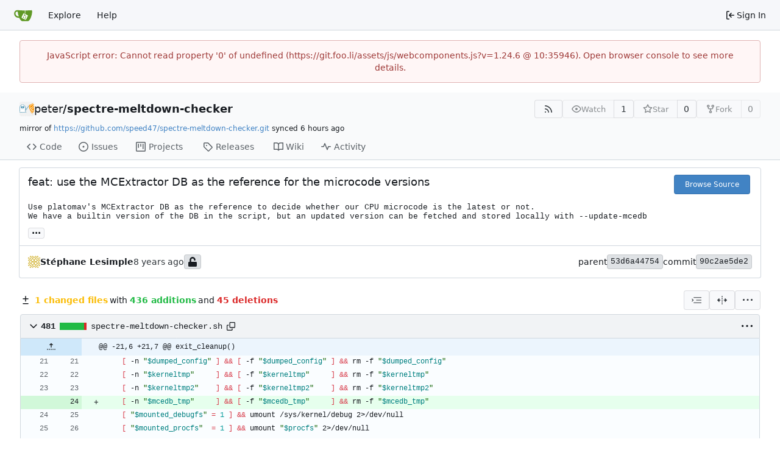

--- FILE ---
content_type: text/html; charset=utf-8
request_url: https://git.foo.li/peter/spectre-meltdown-checker/commit/90c2ae5de2506dad72064df66fd4963c0c343657
body_size: 32564
content:
<!DOCTYPE html>
<html lang="en-US" data-theme="gitea-auto">
<head>
	<meta name="viewport" content="width=device-width, initial-scale=1">
	<title>feat: use the MCExtractor DB as the reference for the microcode versions · 90c2ae5de2 - spectre-meltdown-checker - Git with a cup of tea @foo.li</title>
	<link rel="manifest" href="[data-uri]">
	<meta name="author" content="peter">
	<meta name="description" content="spectre-meltdown-checker">
	<meta name="keywords" content="go,git,self-hosted,gitea">
	<meta name="referrer" content="no-referrer">


	<link rel="alternate" type="application/atom+xml" title="" href="/peter/spectre-meltdown-checker.atom">
	<link rel="alternate" type="application/rss+xml" title="" href="/peter/spectre-meltdown-checker.rss">

	<link rel="icon" href="/assets/img/favicon.svg" type="image/svg+xml">
	<link rel="alternate icon" href="/assets/img/favicon.png" type="image/png">
	
<script>
	
	window.addEventListener('error', function(e) {window._globalHandlerErrors=window._globalHandlerErrors||[]; window._globalHandlerErrors.push(e);});
	window.addEventListener('unhandledrejection', function(e) {window._globalHandlerErrors=window._globalHandlerErrors||[]; window._globalHandlerErrors.push(e);});
	window.config = {
		appUrl: 'https:\/\/git.foo.li\/',
		appSubUrl: '',
		assetVersionEncoded: encodeURIComponent('1.24.6'), 
		assetUrlPrefix: '\/assets',
		runModeIsProd:  false ,
		customEmojis: {"codeberg":":codeberg:","git":":git:","gitea":":gitea:","github":":github:","gitlab":":gitlab:","gogs":":gogs:"},
		csrfToken: 'YXu2qedieXgf1CZTiXaZfA32YtY6MTc2OTAwNzUzNTc5MTEwNDE5MA',
		pageData: {"DiffFileTree":{"TreeRoot":{"FullName":"","DisplayName":"","NameHash":"","DiffStatus":"","EntryMode":"","IsViewed":false,"Children":[{"FullName":"spectre-meltdown-checker.sh","DisplayName":"spectre-meltdown-checker.sh","NameHash":"900749efec4859682f8aed77d9452559178c0d03","DiffStatus":"modified","EntryMode":"","IsViewed":false,"Children":null,"FileIcon":"\u003csvg class=\"svg git-entry-icon octicon-file\" width=\"16\" height=\"16\" aria-hidden=\"true\"\u003e\u003cuse xlink:href=\"#svg-mfi-console\"\u003e\u003c/use\u003e\u003c/svg\u003e"}],"FileIcon":""}},"FolderIcon":"\u003csvg class=\"svg git-entry-icon octicon-file-directory-fill\" width=\"16\" height=\"16\" aria-hidden=\"true\"\u003e\u003cuse xlink:href=\"#svg-mfi-folder\"\u003e\u003c/use\u003e\u003c/svg\u003e","FolderOpenIcon":"\u003csvg class=\"svg git-entry-icon octicon-file-directory-open-fill\" width=\"16\" height=\"16\" aria-hidden=\"true\"\u003e\u003cuse xlink:href=\"#svg-mfi-folder-open\"\u003e\u003c/use\u003e\u003c/svg\u003e"},
		notificationSettings: {"EventSourceUpdateTime":10000,"MaxTimeout":60000,"MinTimeout":10000,"TimeoutStep":10000}, 
		enableTimeTracking:  true ,
		
		mermaidMaxSourceCharacters:  50000 ,
		
		i18n: {
			copy_success: "Copied!",
			copy_error: "Copy failed",
			error_occurred: "An error occurred",
			network_error: "Network error",
			remove_label_str: "Remove item \"%s\"",
			modal_confirm: "Confirm",
			modal_cancel: "Cancel",
			more_items: "More items",
		},
	};
	
	window.config.pageData = window.config.pageData || {};
</script>
<script src="/assets/js/webcomponents.js?v=1.24.6"></script>

	
	
		<meta property="og:title" content="feat: use the MCExtractor DB as the reference for the microcode versions · 90c2ae5de2">
		<meta property="og:url" content="https://git.foo.li//peter/spectre-meltdown-checker/commit/90c2ae5de2506dad72064df66fd4963c0c343657">
		<meta property="og:description" content="
Use platomav&#39;s MCExtractor DB as the reference to decide whether our CPU microcode is the latest or not.
We have a builtin version of the DB in the script, but an updated version can be fetched and stored locally with --update-mcedb
">
	
	<meta property="og:type" content="object">
	
		<meta property="og:image" content="https://git.foo.li/repo-avatars/22-fccb62151af691b732a3352d95cf4f9e">
	

<meta property="og:site_name" content="Git with a cup of tea @foo.li">

	<link rel="stylesheet" href="/assets/css/index.css?v=1.24.6">
<link rel="stylesheet" href="/assets/css/theme-gitea-auto.css?v=1.24.6">

	
</head>
<body hx-headers='{"x-csrf-token": "YXu2qedieXgf1CZTiXaZfA32YtY6MTc2OTAwNzUzNTc5MTEwNDE5MA"}' hx-swap="outerHTML" hx-ext="morph" hx-push-url="false">
	

	<div class="full height">
		<noscript>This website requires JavaScript.</noscript>

		

		
			



<nav id="navbar" aria-label="Navigation Bar">
	<div class="navbar-left">
		
		<a class="item" id="navbar-logo" href="/" aria-label="Home">
			<img width="30" height="30" src="/assets/img/logo.svg" alt="Logo" aria-hidden="true">
		</a>

		
		<div class="ui secondary menu navbar-mobile-right only-mobile">
			
			
			<button class="item ui icon mini button tw-m-0" id="navbar-expand-toggle" aria-label="Navigation Menu"><svg viewBox="0 0 16 16" class="svg octicon-three-bars" aria-hidden="true" width="16" height="16"><path d="M1 2.75A.75.75 0 0 1 1.75 2h12.5a.75.75 0 0 1 0 1.5H1.75A.75.75 0 0 1 1 2.75m0 5A.75.75 0 0 1 1.75 7h12.5a.75.75 0 0 1 0 1.5H1.75A.75.75 0 0 1 1 7.75M1.75 12h12.5a.75.75 0 0 1 0 1.5H1.75a.75.75 0 0 1 0-1.5"/></svg></button>
		</div>

		
		
			<a class="item" href="/explore/repos">Explore</a>
		

		

		
			<a class="item" target="_blank" rel="noopener noreferrer" href="https://docs.gitea.com">Help</a>
		
	</div>

	
	<div class="navbar-right">
		
			
			<a class="item" rel="nofollow" href="/user/login?redirect_to=%2fpeter%2fspectre-meltdown-checker%2fcommit%2f90c2ae5de2506dad72064df66fd4963c0c343657">
				<svg viewBox="0 0 16 16" class="svg octicon-sign-in" aria-hidden="true" width="16" height="16"><path d="M2 2.75C2 1.784 2.784 1 3.75 1h2.5a.75.75 0 0 1 0 1.5h-2.5a.25.25 0 0 0-.25.25v10.5c0 .138.112.25.25.25h2.5a.75.75 0 0 1 0 1.5h-2.5A1.75 1.75 0 0 1 2 13.25Zm6.56 4.5h5.69a.75.75 0 0 1 0 1.5H8.56l1.97 1.97a.749.749 0 0 1-.326 1.275.75.75 0 0 1-.734-.215L6.22 8.53a.75.75 0 0 1 0-1.06l3.25-3.25a.749.749 0 0 1 1.275.326.75.75 0 0 1-.215.734Z"/></svg>
				<span class="tw-ml-1">Sign In</span>
			</a>
		
	</div>

	
</nav>

		




<div role="main" aria-label="feat: use the MCExtractor DB as the reference for the microcode versions · 90c2ae5de2" class="page-content repository diff">
	<div class="secondary-nav">

	<div class="ui container">
		<div class="repo-header">
			<div class="flex-item tw-items-center">
				<div class="flex-item-leading">
					

	<img class="ui avatar tw-align-middle" src="/repo-avatars/22-fccb62151af691b732a3352d95cf4f9e" width="24" height="24" alt aria-hidden="true">


				</div>
				<div class="flex-item-main">
					<div class="flex-item-title tw-text-18">
						<a class="muted tw-font-normal" href="/peter">peter</a>/<a class="muted" href="/peter/spectre-meltdown-checker">spectre-meltdown-checker</a>
					</div>
				</div>
				<div class="flex-item-trailing">
					
					
						
					
					
					
					
				</div>
			</div>
			
				<div class="flex-text-block tw-flex-wrap">
					
					
					
					<a class="ui compact small basic button" href="/peter/spectre-meltdown-checker.rss" data-tooltip-content="RSS Feed">
						<svg viewBox="0 0 16 16" class="svg octicon-rss" aria-hidden="true" width="16" height="16"><path d="M2.002 2.725a.75.75 0 0 1 .797-.699C8.79 2.42 13.58 7.21 13.974 13.201a.75.75 0 0 1-1.497.098 10.5 10.5 0 0 0-9.776-9.776.747.747 0 0 1-.7-.798ZM2.84 7.05h-.002a7 7 0 0 1 6.113 6.111.75.75 0 0 1-1.49.178 5.5 5.5 0 0 0-4.8-4.8.75.75 0 0 1 .179-1.489M2 13a1 1 0 1 1 2 0 1 1 0 0 1-2 0"/></svg>
					</a>
					
					<form class="flex-text-inline" hx-boost="true" hx-target="this" method="post" action="/peter/spectre-meltdown-checker/action/watch">
	<div class="ui labeled button" data-tooltip-content="Sign in to watch this repository.">
		
		
		<button type="submit" class="ui compact small basic button" disabled aria-label="Watch">
			<svg viewBox="0 0 16 16" class="svg octicon-eye" aria-hidden="true" width="16" height="16"><path d="M8 2c1.981 0 3.671.992 4.933 2.078 1.27 1.091 2.187 2.345 2.637 3.023a1.62 1.62 0 0 1 0 1.798c-.45.678-1.367 1.932-2.637 3.023C11.67 13.008 9.981 14 8 14s-3.671-.992-4.933-2.078C1.797 10.83.88 9.576.43 8.898a1.62 1.62 0 0 1 0-1.798c.45-.677 1.367-1.931 2.637-3.022C4.33 2.992 6.019 2 8 2M1.679 7.932a.12.12 0 0 0 0 .136c.411.622 1.241 1.75 2.366 2.717C5.176 11.758 6.527 12.5 8 12.5s2.825-.742 3.955-1.715c1.124-.967 1.954-2.096 2.366-2.717a.12.12 0 0 0 0-.136c-.412-.621-1.242-1.75-2.366-2.717C10.824 4.242 9.473 3.5 8 3.5s-2.825.742-3.955 1.715c-1.124.967-1.954 2.096-2.366 2.717M8 10a2 2 0 1 1-.001-3.999A2 2 0 0 1 8 10"/></svg>
			<span class="not-mobile" aria-hidden="true">Watch</span>
		</button>
		<a hx-boost="false" class="ui basic label" href="/peter/spectre-meltdown-checker/watchers">
			1
		</a>
	</div>
</form>

					
					<form class="flex-text-inline" hx-boost="true" hx-target="this" method="post" action="/peter/spectre-meltdown-checker/action/star">
	<div class="ui labeled button" data-tooltip-content="Sign in to star this repository.">
		
		
		<button type="submit" class="ui compact small basic button" disabled aria-label="Star">
			<svg viewBox="0 0 16 16" class="svg octicon-star" aria-hidden="true" width="16" height="16"><path d="M8 .25a.75.75 0 0 1 .673.418l1.882 3.815 4.21.612a.75.75 0 0 1 .416 1.279l-3.046 2.97.719 4.192a.751.751 0 0 1-1.088.791L8 12.347l-3.766 1.98a.75.75 0 0 1-1.088-.79l.72-4.194L.818 6.374a.75.75 0 0 1 .416-1.28l4.21-.611L7.327.668A.75.75 0 0 1 8 .25m0 2.445L6.615 5.5a.75.75 0 0 1-.564.41l-3.097.45 2.24 2.184a.75.75 0 0 1 .216.664l-.528 3.084 2.769-1.456a.75.75 0 0 1 .698 0l2.77 1.456-.53-3.084a.75.75 0 0 1 .216-.664l2.24-2.183-3.096-.45a.75.75 0 0 1-.564-.41z"/></svg>
			<span class="not-mobile" aria-hidden="true">Star</span>
		</button>
		<a hx-boost="false" class="ui basic label" href="/peter/spectre-meltdown-checker/stars">
			0
		</a>
	</div>
</form>

					
					
						<div class="ui labeled button
							
								disabled
							"
							
								data-tooltip-content="Sign in to fork this repository."
							
						>
							<a class="ui compact small basic button"
								
									
								
							>
								<svg viewBox="0 0 16 16" class="svg octicon-repo-forked" aria-hidden="true" width="16" height="16"><path d="M5 5.372v.878c0 .414.336.75.75.75h4.5a.75.75 0 0 0 .75-.75v-.878a2.25 2.25 0 1 1 1.5 0v.878a2.25 2.25 0 0 1-2.25 2.25h-1.5v2.128a2.251 2.251 0 1 1-1.5 0V8.5h-1.5A2.25 2.25 0 0 1 3.5 6.25v-.878a2.25 2.25 0 1 1 1.5 0M5 3.25a.75.75 0 1 0-1.5 0 .75.75 0 0 0 1.5 0m6.75.75a.75.75 0 1 0 0-1.5.75.75 0 0 0 0 1.5m-3 8.75a.75.75 0 1 0-1.5 0 .75.75 0 0 0 1.5 0"/></svg><span class="text not-mobile">Fork</span>
							</a>
							<a class="ui basic label" href="/peter/spectre-meltdown-checker/forks">
								0
							</a>
						</div>
						<div class="ui small modal" id="fork-repo-modal">
							<div class="header">
								You've already forked spectre-meltdown-checker
							</div>
							<div class="content tw-text-left">
								<div class="ui list">
									
								</div>
								
							</div>
						</div>
					
				</div>
			
		</div>
		
			<div class="fork-flag">
				mirror of
				<a target="_blank" rel="noopener noreferrer" href="https://github.com/speed47/spectre-meltdown-checker.git">https://github.com/speed47/spectre-meltdown-checker.git</a>
				synced <relative-time prefix="" tense="past" datetime="2026-01-21T09:50:31+01:00" data-tooltip-content data-tooltip-interactive="true">2026-01-21 09:50:31 +01:00</relative-time>
			</div>
		
		
		
	</div>

	<div class="ui container">
		<overflow-menu class="ui secondary pointing menu">
			
				<div class="overflow-menu-items">
					
					<a class="item" href="/peter/spectre-meltdown-checker/src/">
						<svg viewBox="0 0 16 16" class="svg octicon-code" aria-hidden="true" width="16" height="16"><path d="m11.28 3.22 4.25 4.25a.75.75 0 0 1 0 1.06l-4.25 4.25a.749.749 0 0 1-1.275-.326.75.75 0 0 1 .215-.734L13.94 8l-3.72-3.72a.749.749 0 0 1 .326-1.275.75.75 0 0 1 .734.215m-6.56 0a.75.75 0 0 1 1.042.018.75.75 0 0 1 .018 1.042L2.06 8l3.72 3.72a.749.749 0 0 1-.326 1.275.75.75 0 0 1-.734-.215L.47 8.53a.75.75 0 0 1 0-1.06Z"/></svg> Code
					</a>
					

					
						<a class="item" href="/peter/spectre-meltdown-checker/issues">
							<svg viewBox="0 0 16 16" class="svg octicon-issue-opened" aria-hidden="true" width="16" height="16"><path d="M8 9.5a1.5 1.5 0 1 0 0-3 1.5 1.5 0 0 0 0 3"/><path d="M8 0a8 8 0 1 1 0 16A8 8 0 0 1 8 0M1.5 8a6.5 6.5 0 1 0 13 0 6.5 6.5 0 0 0-13 0"/></svg> Issues
							
						</a>
					

					

					

					

					

					
					
						<a href="/peter/spectre-meltdown-checker/projects" class="item">
							<svg viewBox="0 0 16 16" class="svg octicon-project" aria-hidden="true" width="16" height="16"><path d="M1.75 0h12.5C15.216 0 16 .784 16 1.75v12.5A1.75 1.75 0 0 1 14.25 16H1.75A1.75 1.75 0 0 1 0 14.25V1.75C0 .784.784 0 1.75 0M1.5 1.75v12.5c0 .138.112.25.25.25h12.5a.25.25 0 0 0 .25-.25V1.75a.25.25 0 0 0-.25-.25H1.75a.25.25 0 0 0-.25.25M11.75 3a.75.75 0 0 1 .75.75v7.5a.75.75 0 0 1-1.5 0v-7.5a.75.75 0 0 1 .75-.75m-8.25.75a.75.75 0 0 1 1.5 0v5.5a.75.75 0 0 1-1.5 0ZM8 3a.75.75 0 0 1 .75.75v3.5a.75.75 0 0 1-1.5 0v-3.5A.75.75 0 0 1 8 3"/></svg> Projects
							
						</a>
					

					
					<a class="item" href="/peter/spectre-meltdown-checker/releases">
						<svg viewBox="0 0 16 16" class="svg octicon-tag" aria-hidden="true" width="16" height="16"><path d="M1 7.775V2.75C1 1.784 1.784 1 2.75 1h5.025c.464 0 .91.184 1.238.513l6.25 6.25a1.75 1.75 0 0 1 0 2.474l-5.026 5.026a1.75 1.75 0 0 1-2.474 0l-6.25-6.25A1.75 1.75 0 0 1 1 7.775m1.5 0c0 .066.026.13.073.177l6.25 6.25a.25.25 0 0 0 .354 0l5.025-5.025a.25.25 0 0 0 0-.354l-6.25-6.25a.25.25 0 0 0-.177-.073H2.75a.25.25 0 0 0-.25.25ZM6 5a1 1 0 1 1 0 2 1 1 0 0 1 0-2"/></svg> Releases
						
					</a>
					

					
						<a class="item" href="/peter/spectre-meltdown-checker/wiki">
							<svg viewBox="0 0 16 16" class="svg octicon-book" aria-hidden="true" width="16" height="16"><path d="M0 1.75A.75.75 0 0 1 .75 1h4.253c1.227 0 2.317.59 3 1.501A3.74 3.74 0 0 1 11.006 1h4.245a.75.75 0 0 1 .75.75v10.5a.75.75 0 0 1-.75.75h-4.507a2.25 2.25 0 0 0-1.591.659l-.622.621a.75.75 0 0 1-1.06 0l-.622-.621A2.25 2.25 0 0 0 5.258 13H.75a.75.75 0 0 1-.75-.75Zm7.251 10.324.004-5.073-.002-2.253A2.25 2.25 0 0 0 5.003 2.5H1.5v9h3.757a3.75 3.75 0 0 1 1.994.574M8.755 4.75l-.004 7.322a3.75 3.75 0 0 1 1.992-.572H14.5v-9h-3.495a2.25 2.25 0 0 0-2.25 2.25"/></svg> Wiki
						</a>
					

					

					
						<a class="item" href="/peter/spectre-meltdown-checker/activity">
							<svg viewBox="0 0 16 16" class="svg octicon-pulse" aria-hidden="true" width="16" height="16"><path d="M6 2c.306 0 .582.187.696.471L10 10.731l1.304-3.26A.75.75 0 0 1 12 7h3.25a.75.75 0 0 1 0 1.5h-2.742l-1.812 4.528a.751.751 0 0 1-1.392 0L6 4.77 4.696 8.03A.75.75 0 0 1 4 8.5H.75a.75.75 0 0 1 0-1.5h2.742l1.812-4.529A.75.75 0 0 1 6 2"/></svg> Activity
						</a>
					

					

					
				</div>
			
		</overflow-menu>
	</div>
	<div class="ui tabs divider"></div>
</div>

	<div class="ui container fluid padded">
		<div class="ui top attached header clearing segment tw-relative commit-header">
			<div class="tw-flex tw-mb-4 tw-gap-1">
				<h3 class="tw-mb-0 tw-flex-1"><span class="commit-summary" title="feat: use the MCExtractor DB as the reference for the microcode versions">feat: use the MCExtractor DB as the reference for the microcode versions</span>
</h3>
				
					<div class="commit-header-buttons">
						<a class="ui primary tiny button" href="/peter/spectre-meltdown-checker/src/commit/90c2ae5de2506dad72064df66fd4963c0c343657">
							Browse Source
						</a>
						
					</div>
				
			</div>
			
				<pre class="commit-body">Use platomav&#39;s MCExtractor DB as the reference to decide whether our CPU microcode is the latest or not.
We have a builtin version of the DB in the script, but an updated version can be fetched and stored locally with --update-mcedb</pre>
			
			
<div class="branch-and-tag-area" data-text-default-branch-tooltip="This commit is part of the default branch">
	<button class="ui button ellipsis-button load-branches-and-tags tw-mt-2" aria-expanded="false"
		data-fetch-url="/peter/spectre-meltdown-checker/commit/90c2ae5de2506dad72064df66fd4963c0c343657/load-branches-and-tags"
		data-tooltip-content="Load branches and tags referencing this commit"
	>...</button>
	<div class="branch-and-tag-detail tw-hidden">
		<div class="divider"></div>
		<div>This commit is contained in:</div>
		<div class="tw-flex tw-mt-2">
			<div class="tw-p-1"><svg viewBox="0 0 16 16" class="svg octicon-git-branch" aria-hidden="true" width="16" height="16"><path d="M9.5 3.25a2.25 2.25 0 1 1 3 2.122V6A2.5 2.5 0 0 1 10 8.5H6a1 1 0 0 0-1 1v1.128a2.251 2.251 0 1 1-1.5 0V5.372a2.25 2.25 0 1 1 1.5 0v1.836A2.5 2.5 0 0 1 6 7h4a1 1 0 0 0 1-1v-.628A2.25 2.25 0 0 1 9.5 3.25m-6 0a.75.75 0 1 0 1.5 0 .75.75 0 0 0-1.5 0m8.25-.75a.75.75 0 1 0 0 1.5.75.75 0 0 0 0-1.5M4.25 12a.75.75 0 1 0 0 1.5.75.75 0 0 0 0-1.5"/></svg></div>
			<div class="branch-area flex-text-block tw-flex-wrap tw-flex-1"></div>
		</div>
		<div class="tw-flex tw-mt-2">
			<div class="tw-p-1"><svg viewBox="0 0 16 16" class="svg octicon-tag" aria-hidden="true" width="16" height="16"><path d="M1 7.775V2.75C1 1.784 1.784 1 2.75 1h5.025c.464 0 .91.184 1.238.513l6.25 6.25a1.75 1.75 0 0 1 0 2.474l-5.026 5.026a1.75 1.75 0 0 1-2.474 0l-6.25-6.25A1.75 1.75 0 0 1 1 7.775m1.5 0c0 .066.026.13.073.177l6.25 6.25a.25.25 0 0 0 .354 0l5.025-5.025a.25.25 0 0 0 0-.354l-6.25-6.25a.25.25 0 0 0-.177-.073H2.75a.25.25 0 0 0-.25.25ZM6 5a1 1 0 1 1 0 2 1 1 0 0 1 0-2"/></svg></div>
			<div class="tag-area flex-text-block tw-flex-wrap tw-flex-1"></div>
		</div>
	</div>
</div>


		</div>

		<div class="ui bottom attached segment flex-text-block tw-flex-wrap">
			<div class="flex-text-inline">
				
					<img loading="lazy" alt class="ui avatar tw-align-middle" src="https://secure.gravatar.com/avatar/21ae2b98ece117fa3be90934a0acc076?d=identicon&s=40" title="speed47_github@speed47.net" width="20" height="20"/>
					<strong>Stéphane Lesimple</strong>
				
			</div>

			<span class="text grey"><relative-time prefix="" tense="past" datetime="2018-09-23T17:29:14+02:00" data-tooltip-content data-tooltip-interactive="true">2018-09-23 17:29:14 +02:00</relative-time></span>

			<div class="flex-text-inline">
				
			</div>

			
				
	<span class="ui label commit-sign-badge "><span data-tooltip-content="Not a signed commit"><svg viewBox="0 0 14 16" class="svg gitea-unlock" aria-hidden="true" width="16" height="16"><path d="M12.5 8H4.75V4.778c0-1.237.99-2.265 2.228-2.278A2.253 2.253 0 0 1 9.25 4.75v.5c0 .416.334.75.75.75h1c.416 0 .75-.334.75-.75v-.5c0-2.625-2.14-4.76-4.766-4.75C4.36.01 2.25 2.172 2.25 4.797V8H1.5A1.5 1.5 0 0 0 0 9.5v5A1.5 1.5 0 0 0 1.5 16h11a1.5 1.5 0 0 0 1.5-1.5v-5A1.5 1.5 0 0 0 12.5 8"/></svg></span></span>
			

			<div class="tw-flex-1"></div>

			<div class="flex-text-inline tw-gap-5">
				
					<div class="flex-text-inline">
						<span>parent</span>
						
							<a class="ui label commit-id-short" href="/peter/spectre-meltdown-checker/commit/53d6a44754c98fcb694401ac5d3a7f1ac69591e5">53d6a44754</a>
						
					</div>
				
				<div class="flex-text-inline">
					<span>commit</span>
					<a class="ui label commit-id-short" href="/peter/spectre-meltdown-checker/commit/90c2ae5de2506dad72064df66fd4963c0c343657">90c2ae5de2</a>
				</div>
			</div>
		</div>

		

		
<div>
	<div class="diff-detail-box">
		<div class="tw-flex tw-items-center tw-flex-wrap tw-gap-2 tw-ml-0.5">
			
			
				<div class="diff-detail-stats tw-flex tw-items-center tw-flex-wrap">
					<svg viewBox="0 0 16 16" class="tw-mr-1 svg octicon-diff" aria-hidden="true" width="16" height="16"><path d="M8.75 1.75V5H12a.75.75 0 0 1 0 1.5H8.75v3.25a.75.75 0 0 1-1.5 0V6.5H4A.75.75 0 0 1 4 5h3.25V1.75a.75.75 0 0 1 1.5 0M4 13h8a.75.75 0 0 1 0 1.5H4A.75.75 0 0 1 4 13"/></svg><strong> 1 changed files</strong> with <strong>436 additions</strong> and <strong>45 deletions</strong>
				</div>
			
		</div>
		<div class="diff-detail-actions">
			
			<div class="ui dropdown tiny basic button" data-tooltip-content="Whitespace">
	<svg viewBox="0 0 15 15" class="svg gitea-whitespace" aria-hidden="true" width="16" height="16"><path d="m2.5 7.5.35.35a.5.5 0 0 0 0-.7zM3 4h12V3H3zm4 4h8V7H7zm-4 4h12v-1H3zM.85 9.85l2-2-.7-.7-2 2zm2-2.7-2-2-.7.7 2 2z"/></svg>
	<div class="menu">
		<a class="item" href="?style=unified&whitespace=show-all&show-outdated=">
			<label class="tw-pointer-events-none">
				<input class="tw-mr-2 tw-pointer-events-none" type="radio" checked>
				Show all changes
			</label>
		</a>
		<a class="item" href="?style=unified&whitespace=ignore-all&show-outdated=">
			<label class="tw-pointer-events-none">
				<input class="tw-mr-2 tw-pointer-events-none" type="radio">
				Ignore whitespace when comparing lines
			</label>
		</a>
		<a class="item" href="?style=unified&whitespace=ignore-change&show-outdated=">
			<label class="tw-pointer-events-none">
				<input class="tw-mr-2 tw-pointer-events-none" type="radio">
				Ignore changes in amount of whitespace
			</label>
		</a>
		<a class="item" href="?style=unified&whitespace=ignore-eol&show-outdated=">
			<label class="tw-pointer-events-none">
				<input class="tw-mr-2 tw-pointer-events-none" type="radio">
				Ignore changes in whitespace at EOL
			</label>
		</a>
	</div>
</div>
<a class="ui tiny basic button" href="?style=split&whitespace=show-all&show-outdated=" data-tooltip-content="Split View"><svg viewBox="0 0 16 16" class="svg gitea-split" aria-hidden="true" width="16" height="16"><path d="M7.25 14.25a.75.75 0 0 0 1.5 0v-.5a.75.75 0 0 0-1.5 0zM8 12a.75.75 0 0 1-.75-.75v-.5a.75.75 0 0 1 1.5 0v.5A.75.75 0 0 1 8 12m-.75-3.75a.75.75 0 0 0 1.5 0v-.5a.75.75 0 0 0-1.5 0zM8 6a.75.75 0 0 1-.75-.75v-.5a.75.75 0 0 1 1.5 0v.5A.75.75 0 0 1 8 6m-.75-3.75a.75.75 0 0 0 1.5 0v-.5a.75.75 0 0 0-1.5 0zm4.1 6.5a.75.75 0 0 1 0-1.5h1.25V5.1a.25.25 0 0 1 .43-.17l2.9 2.9a.25.25 0 0 1 0 .35l-2.9 2.9a.25.25 0 0 1-.43-.18V8.75ZM3.4 10.9V8.75h1.25a.75.75 0 0 0 0-1.5H3.4V5.1a.25.25 0 0 0-.43-.17l-2.9 2.9a.25.25 0 0 0 0 .35l2.9 2.9a.25.25 0 0 0 .43-.18"/></svg></a>

			<div class="ui dropdown tiny basic button" data-tooltip-content="Diff Options">
	<svg viewBox="0 0 16 16" class="svg octicon-kebab-horizontal" aria-hidden="true" width="16" height="16"><path d="M8 9a1.5 1.5 0 1 0 0-3 1.5 1.5 0 0 0 0 3M1.5 9a1.5 1.5 0 1 0 0-3 1.5 1.5 0 0 0 0 3m13 0a1.5 1.5 0 1 0 0-3 1.5 1.5 0 0 0 0 3"/></svg>
	<div class="menu">
		
			<a class="item" href="/peter/spectre-meltdown-checker/commit/90c2ae5de2506dad72064df66fd4963c0c343657.patch" download="90c2ae5de2.patch">Download Patch File</a>
			<a class="item" href="/peter/spectre-meltdown-checker/commit/90c2ae5de2506dad72064df66fd4963c0c343657.diff" download="90c2ae5de2.diff">Download Diff File</a>
		
		<a id="expand-files-btn" class="item">Expand all files</a>
		<a id="collapse-files-btn" class="item">Collapse all files</a>
		
	</div>
</div>

			
			
		</div>
	</div>
	
		
	
	<div id="diff-container">
		
		
			<div id="diff-file-boxes" class="sixteen wide column">
				
					
					
					
					
					
					
					
					
					
					
					<div class="diff-file-box file-content tab-size-4 tw-mt-0" id="diff-900749efec4859682f8aed77d9452559178c0d03" data-old-filename="spectre-meltdown-checker.sh" data-new-filename="spectre-meltdown-checker.sh" >
						<h4 class="diff-file-header sticky-2nd-row ui top attached header">
							<div class="diff-file-name tw-flex tw-flex-1 tw-items-center tw-gap-1 tw-flex-wrap">
								<button class="fold-file btn interact-bg tw-p-1">
									
										<svg viewBox="0 0 16 16" class="svg octicon-chevron-down" aria-hidden="true" width="18" height="18"><path d="M12.78 5.22a.75.75 0 0 1 0 1.06l-4.25 4.25a.75.75 0 0 1-1.06 0L3.22 6.28a.749.749 0 1 1 1.06-1.06L8 8.939l3.72-3.719a.75.75 0 0 1 1.06 0"/></svg>
									
								</button>
								<div class="tw-font-semibold tw-flex tw-items-center tw-font-mono">
									
										481
<span class="diff-stats-bar tw-mx-2" data-tooltip-content="481 changes: 436 additions and 45 deletions">
	
	<div class="diff-stats-add-bar" style="width: 90.64449064449065%"></div>
</span>

									
								</div>
								<span class="file tw-flex tw-items-center tw-font-mono tw-flex-1"><a class="muted file-link" title="spectre-meltdown-checker.sh" href="#diff-900749efec4859682f8aed77d9452559178c0d03">spectre-meltdown-checker.sh</a>
									
									<button class="btn interact-fg tw-p-2" data-clipboard-text="spectre-meltdown-checker.sh" data-tooltip-content="Copy path"><svg viewBox="0 0 16 16" class="svg octicon-copy" aria-hidden="true" width="14" height="14"><path d="M0 6.75C0 5.784.784 5 1.75 5h1.5a.75.75 0 0 1 0 1.5h-1.5a.25.25 0 0 0-.25.25v7.5c0 .138.112.25.25.25h7.5a.25.25 0 0 0 .25-.25v-1.5a.75.75 0 0 1 1.5 0v1.5A1.75 1.75 0 0 1 9.25 16h-7.5A1.75 1.75 0 0 1 0 14.25Z"/><path d="M5 1.75C5 .784 5.784 0 6.75 0h7.5C15.216 0 16 .784 16 1.75v7.5A1.75 1.75 0 0 1 14.25 11h-7.5A1.75 1.75 0 0 1 5 9.25Zm1.75-.25a.25.25 0 0 0-.25.25v7.5c0 .138.112.25.25.25h7.5a.25.25 0 0 0 .25-.25v-7.5a.25.25 0 0 0-.25-.25Z"/></svg></button>
									
									
									
								</span>
							</div>
							<div class="diff-file-header-actions tw-flex tw-items-center tw-gap-1 tw-flex-wrap">
								
								
								
								
								
									<button class="btn diff-header-popup-btn tw-p-1"><svg viewBox="0 0 16 16" class="svg octicon-kebab-horizontal" aria-hidden="true" width="18" height="18"><path d="M8 9a1.5 1.5 0 1 0 0-3 1.5 1.5 0 0 0 0 3M1.5 9a1.5 1.5 0 1 0 0-3 1.5 1.5 0 0 0 0 3m13 0a1.5 1.5 0 1 0 0-3 1.5 1.5 0 0 0 0 3"/></svg></button>
									<div class="tippy-target">
										
											<button class="unescape-button item" data-unicode-content-selector="#diff-900749efec4859682f8aed77d9452559178c0d03">Unescape</button>
											<button class="escape-button tw-hidden item" data-unicode-content-selector="#diff-900749efec4859682f8aed77d9452559178c0d03">Escape</button>
										
										
											
												<a class="item" rel="nofollow" href="/peter/spectre-meltdown-checker/src/commit/90c2ae5de2506dad72064df66fd4963c0c343657/spectre-meltdown-checker.sh">View File</a>
												
											
										
									</div>
								
							</div>
						</h4>
						<div class="diff-file-body ui attached unstackable table segment" >
							<div id="diff-source-900749efec4859682f8aed77d9452559178c0d03" class="file-body file-code unicode-escaped code-diff code-diff-unified">
								
									<table class="chroma" data-new-comment-url="/files/reviews/new_comment" data-path="spectre-meltdown-checker.sh">
										
											



<colgroup>
	<col width="50">
	<col width="50">
	<col width="10">
	<col width="10">
	<col>
</colgroup>

	
		<tr class="tag-code nl-0 ol-0" data-line-type="tag">
			
				
					
					<td colspan="2" class="lines-num">
						<div class="code-expander-buttons" data-expand-direction="4">
							
							
								<button class="code-expander-button" hx-target="closest tr" hx-get="/peter/spectre-meltdown-checker/blob_excerpt/90c2ae5de2506dad72064df66fd4963c0c343657?&last_left=0&amp;last_right=0&amp;left=21&amp;right=21&amp;left_hunk_size=6&amp;right_hunk_size=7&amp;path=spectre-meltdown-checker.sh&style=unified&direction=up&anchor=diff-900749efec4859682f8aed77d9452559178c0d03K21">
									<svg viewBox="0 0 16 16" class="svg octicon-fold-up" aria-hidden="true" width="16" height="16"><path d="M7.823 1.677 4.927 4.573A.25.25 0 0 0 5.104 5H7.25v3.236a.75.75 0 1 0 1.5 0V5h2.146a.25.25 0 0 0 .177-.427L8.177 1.677a.25.25 0 0 0-.354 0M13.75 11a.75.75 0 0 0 0 1.5h.5a.75.75 0 0 0 0-1.5zm-3.75.75a.75.75 0 0 1 .75-.75h.5a.75.75 0 0 1 0 1.5h-.5a.75.75 0 0 1-.75-.75M7.75 11a.75.75 0 0 0 0 1.5h.5a.75.75 0 0 0 0-1.5zM4 11.75a.75.75 0 0 1 .75-.75h.5a.75.75 0 0 1 0 1.5h-.5a.75.75 0 0 1-.75-.75M1.75 11a.75.75 0 0 0 0 1.5h.5a.75.75 0 0 0 0-1.5z"/></svg>
								</button>
							
							
						</div>
					</td>
				
			
			<td class="lines-escape"></td>
			<td class="lines-type-marker"><span class="tw-font-mono" data-type-marker=""></span></td>
			
				<td class="chroma lines-code blob-hunk"><code class="code-inner">@@ -21,6 +21,7 @@ exit_cleanup()</code>
</td>
			
		</tr>
		
	
		<tr class="same-code nl-1 ol-1" data-line-type="same">
			
				<td class="lines-num lines-num-old" data-line-num="21"><span rel="diff-900749efec4859682f8aed77d9452559178c0d03L21"></span></td>
				<td class="lines-num lines-num-new" data-line-num="21"><span rel="diff-900749efec4859682f8aed77d9452559178c0d03R21"></span></td>
			
			<td class="lines-escape"></td>
			<td class="lines-type-marker"><span class="tw-font-mono" data-type-marker=" "></span></td>
			
				<td class="chroma lines-code"><code class="code-inner">	<span class="o">[</span> -n <span class="s2">&#34;</span><span class="nv">$dumped_config</span><span class="s2">&#34;</span> <span class="o">]</span> <span class="o">&amp;&amp;</span> <span class="o">[</span> -f <span class="s2">&#34;</span><span class="nv">$dumped_config</span><span class="s2">&#34;</span> <span class="o">]</span> <span class="o">&amp;&amp;</span> rm -f <span class="s2">&#34;</span><span class="nv">$dumped_config</span><span class="s2">&#34;</span></code>
</td>
			
		</tr>
		
	
		<tr class="same-code nl-2 ol-2" data-line-type="same">
			
				<td class="lines-num lines-num-old" data-line-num="22"><span rel="diff-900749efec4859682f8aed77d9452559178c0d03L22"></span></td>
				<td class="lines-num lines-num-new" data-line-num="22"><span rel="diff-900749efec4859682f8aed77d9452559178c0d03R22"></span></td>
			
			<td class="lines-escape"></td>
			<td class="lines-type-marker"><span class="tw-font-mono" data-type-marker=" "></span></td>
			
				<td class="chroma lines-code"><code class="code-inner">	<span class="o">[</span> -n <span class="s2">&#34;</span><span class="nv">$kerneltmp</span><span class="s2">&#34;</span>     <span class="o">]</span> <span class="o">&amp;&amp;</span> <span class="o">[</span> -f <span class="s2">&#34;</span><span class="nv">$kerneltmp</span><span class="s2">&#34;</span>     <span class="o">]</span> <span class="o">&amp;&amp;</span> rm -f <span class="s2">&#34;</span><span class="nv">$kerneltmp</span><span class="s2">&#34;</span></code>
</td>
			
		</tr>
		
	
		<tr class="same-code nl-3 ol-3" data-line-type="same">
			
				<td class="lines-num lines-num-old" data-line-num="23"><span rel="diff-900749efec4859682f8aed77d9452559178c0d03L23"></span></td>
				<td class="lines-num lines-num-new" data-line-num="23"><span rel="diff-900749efec4859682f8aed77d9452559178c0d03R23"></span></td>
			
			<td class="lines-escape"></td>
			<td class="lines-type-marker"><span class="tw-font-mono" data-type-marker=" "></span></td>
			
				<td class="chroma lines-code"><code class="code-inner">	<span class="o">[</span> -n <span class="s2">&#34;</span><span class="nv">$kerneltmp2</span><span class="s2">&#34;</span>    <span class="o">]</span> <span class="o">&amp;&amp;</span> <span class="o">[</span> -f <span class="s2">&#34;</span><span class="nv">$kerneltmp2</span><span class="s2">&#34;</span>    <span class="o">]</span> <span class="o">&amp;&amp;</span> rm -f <span class="s2">&#34;</span><span class="nv">$kerneltmp2</span><span class="s2">&#34;</span></code>
</td>
			
		</tr>
		
	
		<tr class="add-code nl-4 ol-4" data-line-type="add">
			
				<td class="lines-num lines-num-old" data-line-num=""><span rel=""></span></td>
				<td class="lines-num lines-num-new" data-line-num="24"><span rel="diff-900749efec4859682f8aed77d9452559178c0d03R24"></span></td>
			
			<td class="lines-escape"></td>
			<td class="lines-type-marker"><span class="tw-font-mono" data-type-marker="&#43;"></span></td>
			
				<td class="chroma lines-code"><code class="code-inner">	<span class="o">[</span> -n <span class="s2">&#34;</span><span class="nv">$mcedb_tmp</span><span class="s2">&#34;</span>     <span class="o">]</span> <span class="o">&amp;&amp;</span> <span class="o">[</span> -f <span class="s2">&#34;</span><span class="nv">$mcedb_tmp</span><span class="s2">&#34;</span>     <span class="o">]</span> <span class="o">&amp;&amp;</span> rm -f <span class="s2">&#34;</span><span class="nv">$mcedb_tmp</span><span class="s2">&#34;</span></code>
</td>
			
		</tr>
		
	
		<tr class="same-code nl-5 ol-5" data-line-type="same">
			
				<td class="lines-num lines-num-old" data-line-num="24"><span rel="diff-900749efec4859682f8aed77d9452559178c0d03L24"></span></td>
				<td class="lines-num lines-num-new" data-line-num="25"><span rel="diff-900749efec4859682f8aed77d9452559178c0d03R25"></span></td>
			
			<td class="lines-escape"></td>
			<td class="lines-type-marker"><span class="tw-font-mono" data-type-marker=" "></span></td>
			
				<td class="chroma lines-code"><code class="code-inner">	<span class="o">[</span> <span class="s2">&#34;</span><span class="nv">$mounted_debugfs</span><span class="s2">&#34;</span> <span class="o">=</span> <span class="m">1</span> <span class="o">]</span> <span class="o">&amp;&amp;</span> umount /sys/kernel/debug 2&gt;/dev/null</code>
</td>
			
		</tr>
		
	
		<tr class="same-code nl-6 ol-6" data-line-type="same">
			
				<td class="lines-num lines-num-old" data-line-num="25"><span rel="diff-900749efec4859682f8aed77d9452559178c0d03L25"></span></td>
				<td class="lines-num lines-num-new" data-line-num="26"><span rel="diff-900749efec4859682f8aed77d9452559178c0d03R26"></span></td>
			
			<td class="lines-escape"></td>
			<td class="lines-type-marker"><span class="tw-font-mono" data-type-marker=" "></span></td>
			
				<td class="chroma lines-code"><code class="code-inner">	<span class="o">[</span> <span class="s2">&#34;</span><span class="nv">$mounted_procfs</span><span class="s2">&#34;</span>  <span class="o">=</span> <span class="m">1</span> <span class="o">]</span> <span class="o">&amp;&amp;</span> umount <span class="s2">&#34;</span><span class="nv">$procfs</span><span class="s2">&#34;</span> 2&gt;/dev/null</code>
</td>
			
		</tr>
		
	
		<tr class="same-code nl-7 ol-7" data-line-type="same">
			
				<td class="lines-num lines-num-old" data-line-num="26"><span rel="diff-900749efec4859682f8aed77d9452559178c0d03L26"></span></td>
				<td class="lines-num lines-num-new" data-line-num="27"><span rel="diff-900749efec4859682f8aed77d9452559178c0d03R27"></span></td>
			
			<td class="lines-escape"></td>
			<td class="lines-type-marker"><span class="tw-font-mono" data-type-marker=" "></span></td>
			
				<td class="chroma lines-code"><code class="code-inner">	<span class="o">[</span> <span class="s2">&#34;</span><span class="nv">$insmod_cpuid</span><span class="s2">&#34;</span>    <span class="o">=</span> <span class="m">1</span> <span class="o">]</span> <span class="o">&amp;&amp;</span> rmmod cpuid 2&gt;/dev/null</code>
</td>
			
		</tr>
		
	

	
		<tr class="tag-code nl-0 ol-0" data-line-type="tag">
			
				
					
					<td colspan="2" class="lines-num">
						<div class="code-expander-buttons" data-expand-direction="3">
							
								<button class="code-expander-button" hx-target="closest tr" hx-get="/peter/spectre-meltdown-checker/blob_excerpt/90c2ae5de2506dad72064df66fd4963c0c343657?&last_left=26&amp;last_right=27&amp;left=80&amp;right=81&amp;left_hunk_size=6&amp;right_hunk_size=7&amp;path=spectre-meltdown-checker.sh&style=unified&direction=down&anchor=diff-900749efec4859682f8aed77d9452559178c0d03K81">
									<svg viewBox="0 0 16 16" class="svg octicon-fold-down" aria-hidden="true" width="16" height="16"><path d="m8.177 14.323 2.896-2.896a.25.25 0 0 0-.177-.427H8.75V7.764a.75.75 0 1 0-1.5 0V11H5.104a.25.25 0 0 0-.177.427l2.896 2.896a.25.25 0 0 0 .354 0M2.25 5a.75.75 0 0 0 0-1.5h-.5a.75.75 0 0 0 0 1.5zM6 4.25a.75.75 0 0 1-.75.75h-.5a.75.75 0 0 1 0-1.5h.5a.75.75 0 0 1 .75.75M8.25 5a.75.75 0 0 0 0-1.5h-.5a.75.75 0 0 0 0 1.5zM12 4.25a.75.75 0 0 1-.75.75h-.5a.75.75 0 0 1 0-1.5h.5a.75.75 0 0 1 .75.75m2.25.75a.75.75 0 0 0 0-1.5h-.5a.75.75 0 0 0 0 1.5z"/></svg>
								</button>
							
							
								<button class="code-expander-button" hx-target="closest tr" hx-get="/peter/spectre-meltdown-checker/blob_excerpt/90c2ae5de2506dad72064df66fd4963c0c343657?&last_left=26&amp;last_right=27&amp;left=80&amp;right=81&amp;left_hunk_size=6&amp;right_hunk_size=7&amp;path=spectre-meltdown-checker.sh&style=unified&direction=up&anchor=diff-900749efec4859682f8aed77d9452559178c0d03K81">
									<svg viewBox="0 0 16 16" class="svg octicon-fold-up" aria-hidden="true" width="16" height="16"><path d="M7.823 1.677 4.927 4.573A.25.25 0 0 0 5.104 5H7.25v3.236a.75.75 0 1 0 1.5 0V5h2.146a.25.25 0 0 0 .177-.427L8.177 1.677a.25.25 0 0 0-.354 0M13.75 11a.75.75 0 0 0 0 1.5h.5a.75.75 0 0 0 0-1.5zm-3.75.75a.75.75 0 0 1 .75-.75h.5a.75.75 0 0 1 0 1.5h-.5a.75.75 0 0 1-.75-.75M7.75 11a.75.75 0 0 0 0 1.5h.5a.75.75 0 0 0 0-1.5zM4 11.75a.75.75 0 0 1 .75-.75h.5a.75.75 0 0 1 0 1.5h-.5a.75.75 0 0 1-.75-.75M1.75 11a.75.75 0 0 0 0 1.5h.5a.75.75 0 0 0 0-1.5z"/></svg>
								</button>
							
							
						</div>
					</td>
				
			
			<td class="lines-escape"></td>
			<td class="lines-type-marker"><span class="tw-font-mono" data-type-marker=""></span></td>
			
				<td class="chroma lines-code blob-hunk"><code class="code-inner">@@ -80,6 +81,7 @@ show_usage()</code>
</td>
			
		</tr>
		
	
		<tr class="same-code nl-1 ol-1" data-line-type="same">
			
				<td class="lines-num lines-num-old" data-line-num="80"><span rel="diff-900749efec4859682f8aed77d9452559178c0d03L80"></span></td>
				<td class="lines-num lines-num-new" data-line-num="81"><span rel="diff-900749efec4859682f8aed77d9452559178c0d03R81"></span></td>
			
			<td class="lines-escape"></td>
			<td class="lines-type-marker"><span class="tw-font-mono" data-type-marker=" "></span></td>
			
				<td class="chroma lines-code"><code class="code-inner"></span><span class="s">		--hw-only		only check for CPU information, don&#39;t check for any variant</code>
</td>
			
		</tr>
		
	
		<tr class="same-code nl-2 ol-2" data-line-type="same">
			
				<td class="lines-num lines-num-old" data-line-num="81"><span rel="diff-900749efec4859682f8aed77d9452559178c0d03L81"></span></td>
				<td class="lines-num lines-num-new" data-line-num="82"><span rel="diff-900749efec4859682f8aed77d9452559178c0d03R82"></span></td>
			
			<td class="lines-escape"></td>
			<td class="lines-type-marker"><span class="tw-font-mono" data-type-marker=" "></span></td>
			
				<td class="chroma lines-code"><code class="code-inner"></span><span class="s">		--no-hw			skip CPU information and checks, if you&#39;re inspecting a kernel not to be run on this host</code>
</td>
			
		</tr>
		
	
		<tr class="same-code nl-3 ol-3" data-line-type="same">
			
				<td class="lines-num lines-num-old" data-line-num="82"><span rel="diff-900749efec4859682f8aed77d9452559178c0d03L82"></span></td>
				<td class="lines-num lines-num-new" data-line-num="83"><span rel="diff-900749efec4859682f8aed77d9452559178c0d03R83"></span></td>
			
			<td class="lines-escape"></td>
			<td class="lines-type-marker"><span class="tw-font-mono" data-type-marker=" "></span></td>
			
				<td class="chroma lines-code"><code class="code-inner"></span><span class="s">		--vmm [auto,yes,no]	override the detection of the presence of an hypervisor (for CVE-2018-3646), default: auto</code>
</td>
			
		</tr>
		
	
		<tr class="add-code nl-4 ol-4" data-line-type="add">
			
				<td class="lines-num lines-num-old" data-line-num=""><span rel=""></span></td>
				<td class="lines-num lines-num-new" data-line-num="84"><span rel="diff-900749efec4859682f8aed77d9452559178c0d03R84"></span></td>
			
			<td class="lines-escape"></td>
			<td class="lines-type-marker"><span class="tw-font-mono" data-type-marker="&#43;"></span></td>
			
				<td class="chroma lines-code"><code class="code-inner"></span><span class="s">		--update-mcedb		update our local copy of the CPU microcodes versions database (from the awesome MCExtractor project)</code>
</td>
			
		</tr>
		
	
		<tr class="same-code nl-5 ol-5" data-line-type="same">
			
				<td class="lines-num lines-num-old" data-line-num="83"><span rel="diff-900749efec4859682f8aed77d9452559178c0d03L83"></span></td>
				<td class="lines-num lines-num-new" data-line-num="85"><span rel="diff-900749efec4859682f8aed77d9452559178c0d03R85"></span></td>
			
			<td class="lines-escape"></td>
			<td class="lines-type-marker"><span class="tw-font-mono" data-type-marker=" "></span></td>
			
				<td class="chroma lines-code"><code class="code-inner"></span><span class="s"></code>
</td>
			
		</tr>
		
	
		<tr class="same-code nl-6 ol-6" data-line-type="same">
			
				<td class="lines-num lines-num-old" data-line-num="84"><span rel="diff-900749efec4859682f8aed77d9452559178c0d03L84"></span></td>
				<td class="lines-num lines-num-new" data-line-num="86"><span rel="diff-900749efec4859682f8aed77d9452559178c0d03R86"></span></td>
			
			<td class="lines-escape"></td>
			<td class="lines-type-marker"><span class="tw-font-mono" data-type-marker=" "></span></td>
			
				<td class="chroma lines-code"><code class="code-inner"></span><span class="s">	Return codes:</code>
</td>
			
		</tr>
		
	
		<tr class="same-code nl-7 ol-7" data-line-type="same">
			
				<td class="lines-num lines-num-old" data-line-num="85"><span rel="diff-900749efec4859682f8aed77d9452559178c0d03L85"></span></td>
				<td class="lines-num lines-num-new" data-line-num="87"><span rel="diff-900749efec4859682f8aed77d9452559178c0d03R87"></span></td>
			
			<td class="lines-escape"></td>
			<td class="lines-type-marker"><span class="tw-font-mono" data-type-marker=" "></span></td>
			
				<td class="chroma lines-code"><code class="code-inner"></span><span class="s">		0 (not vulnerable), 2 (vulnerable), 3 (unknown), 255 (error)</code>
</td>
			
		</tr>
		
	

	
		<tr class="tag-code nl-0 ol-0" data-line-type="tag">
			
				
					
					<td colspan="2" class="lines-num">
						<div class="code-expander-buttons" data-expand-direction="3">
							
								<button class="code-expander-button" hx-target="closest tr" hx-get="/peter/spectre-meltdown-checker/blob_excerpt/90c2ae5de2506dad72064df66fd4963c0c343657?&last_left=85&amp;last_right=87&amp;left=576&amp;right=578&amp;left_hunk_size=6&amp;right_hunk_size=65&amp;path=spectre-meltdown-checker.sh&style=unified&direction=down&anchor=diff-900749efec4859682f8aed77d9452559178c0d03K578">
									<svg viewBox="0 0 16 16" class="svg octicon-fold-down" aria-hidden="true" width="16" height="16"><path d="m8.177 14.323 2.896-2.896a.25.25 0 0 0-.177-.427H8.75V7.764a.75.75 0 1 0-1.5 0V11H5.104a.25.25 0 0 0-.177.427l2.896 2.896a.25.25 0 0 0 .354 0M2.25 5a.75.75 0 0 0 0-1.5h-.5a.75.75 0 0 0 0 1.5zM6 4.25a.75.75 0 0 1-.75.75h-.5a.75.75 0 0 1 0-1.5h.5a.75.75 0 0 1 .75.75M8.25 5a.75.75 0 0 0 0-1.5h-.5a.75.75 0 0 0 0 1.5zM12 4.25a.75.75 0 0 1-.75.75h-.5a.75.75 0 0 1 0-1.5h.5a.75.75 0 0 1 .75.75m2.25.75a.75.75 0 0 0 0-1.5h-.5a.75.75 0 0 0 0 1.5z"/></svg>
								</button>
							
							
								<button class="code-expander-button" hx-target="closest tr" hx-get="/peter/spectre-meltdown-checker/blob_excerpt/90c2ae5de2506dad72064df66fd4963c0c343657?&last_left=85&amp;last_right=87&amp;left=576&amp;right=578&amp;left_hunk_size=6&amp;right_hunk_size=65&amp;path=spectre-meltdown-checker.sh&style=unified&direction=up&anchor=diff-900749efec4859682f8aed77d9452559178c0d03K578">
									<svg viewBox="0 0 16 16" class="svg octicon-fold-up" aria-hidden="true" width="16" height="16"><path d="M7.823 1.677 4.927 4.573A.25.25 0 0 0 5.104 5H7.25v3.236a.75.75 0 1 0 1.5 0V5h2.146a.25.25 0 0 0 .177-.427L8.177 1.677a.25.25 0 0 0-.354 0M13.75 11a.75.75 0 0 0 0 1.5h.5a.75.75 0 0 0 0-1.5zm-3.75.75a.75.75 0 0 1 .75-.75h.5a.75.75 0 0 1 0 1.5h-.5a.75.75 0 0 1-.75-.75M7.75 11a.75.75 0 0 0 0 1.5h.5a.75.75 0 0 0 0-1.5zM4 11.75a.75.75 0 0 1 .75-.75h.5a.75.75 0 0 1 0 1.5h-.5a.75.75 0 0 1-.75-.75M1.75 11a.75.75 0 0 0 0 1.5h.5a.75.75 0 0 0 0-1.5z"/></svg>
								</button>
							
							
						</div>
					</td>
				
			
			<td class="lines-escape"></td>
			<td class="lines-type-marker"><span class="tw-font-mono" data-type-marker=""></span></td>
			
				<td class="chroma lines-code blob-hunk"><code class="code-inner">@@ -576,6 +578,65 @@ show_header()</code>
</td>
			
		</tr>
		
	
		<tr class="same-code nl-1 ol-1" data-line-type="same">
			
				<td class="lines-num lines-num-old" data-line-num="576"><span rel="diff-900749efec4859682f8aed77d9452559178c0d03L576"></span></td>
				<td class="lines-num lines-num-new" data-line-num="578"><span rel="diff-900749efec4859682f8aed77d9452559178c0d03R578"></span></td>
			
			<td class="lines-escape"></td>
			<td class="lines-type-marker"><span class="tw-font-mono" data-type-marker=" "></span></td>
			
				<td class="chroma lines-code"><code class="code-inner">	_info</code>
</td>
			
		</tr>
		
	
		<tr class="same-code nl-2 ol-2" data-line-type="same">
			
				<td class="lines-num lines-num-old" data-line-num="577"><span rel="diff-900749efec4859682f8aed77d9452559178c0d03L577"></span></td>
				<td class="lines-num lines-num-new" data-line-num="579"><span rel="diff-900749efec4859682f8aed77d9452559178c0d03R579"></span></td>
			
			<td class="lines-escape"></td>
			<td class="lines-type-marker"><span class="tw-font-mono" data-type-marker=" "></span></td>
			
				<td class="chroma lines-code"><code class="code-inner"><span class="o">}</span></code>
</td>
			
		</tr>
		
	
		<tr class="same-code nl-3 ol-3" data-line-type="same">
			
				<td class="lines-num lines-num-old" data-line-num="578"><span rel="diff-900749efec4859682f8aed77d9452559178c0d03L578"></span></td>
				<td class="lines-num lines-num-new" data-line-num="580"><span rel="diff-900749efec4859682f8aed77d9452559178c0d03R580"></span></td>
			
			<td class="lines-escape"></td>
			<td class="lines-type-marker"><span class="tw-font-mono" data-type-marker=" "></span></td>
			
				<td class="chroma lines-code"><code class="code-inner"></code>
</td>
			
		</tr>
		
	
		<tr class="add-code nl-4 ol-4" data-line-type="add">
			
				<td class="lines-num lines-num-old" data-line-num=""><span rel=""></span></td>
				<td class="lines-num lines-num-new" data-line-num="581"><span rel="diff-900749efec4859682f8aed77d9452559178c0d03R581"></span></td>
			
			<td class="lines-escape"></td>
			<td class="lines-type-marker"><span class="tw-font-mono" data-type-marker="&#43;"></span></td>
			
				<td class="chroma lines-code"><code class="code-inner"><span class="k">if</span> <span class="o">[</span> -n <span class="s2">&#34;</span><span class="nv">$HOME</span><span class="s2">&#34;</span> <span class="o">]</span><span class="p">;</span> <span class="k">then</span></code>
</td>
			
		</tr>
		
	
		<tr class="add-code nl-5 ol-5" data-line-type="add">
			
				<td class="lines-num lines-num-old" data-line-num=""><span rel=""></span></td>
				<td class="lines-num lines-num-new" data-line-num="582"><span rel="diff-900749efec4859682f8aed77d9452559178c0d03R582"></span></td>
			
			<td class="lines-escape"></td>
			<td class="lines-type-marker"><span class="tw-font-mono" data-type-marker="&#43;"></span></td>
			
				<td class="chroma lines-code"><code class="code-inner">	<span class="nv">mcedb_cache</span><span class="o">=</span><span class="s2">&#34;</span><span class="nv">$HOME</span><span class="s2">/.mcedb</span><span class="s2">&#34;</span></code>
</td>
			
		</tr>
		
	
		<tr class="add-code nl-6 ol-6" data-line-type="add">
			
				<td class="lines-num lines-num-old" data-line-num=""><span rel=""></span></td>
				<td class="lines-num lines-num-new" data-line-num="583"><span rel="diff-900749efec4859682f8aed77d9452559178c0d03R583"></span></td>
			
			<td class="lines-escape"></td>
			<td class="lines-type-marker"><span class="tw-font-mono" data-type-marker="&#43;"></span></td>
			
				<td class="chroma lines-code"><code class="code-inner"><span class="k">else</span></code>
</td>
			
		</tr>
		
	
		<tr class="add-code nl-7 ol-7" data-line-type="add">
			
				<td class="lines-num lines-num-old" data-line-num=""><span rel=""></span></td>
				<td class="lines-num lines-num-new" data-line-num="584"><span rel="diff-900749efec4859682f8aed77d9452559178c0d03R584"></span></td>
			
			<td class="lines-escape"></td>
			<td class="lines-type-marker"><span class="tw-font-mono" data-type-marker="&#43;"></span></td>
			
				<td class="chroma lines-code"><code class="code-inner">	<span class="nv">mcedb_cache</span><span class="o">=</span><span class="s2">&#34;</span><span class="k">$(</span>getent passwd <span class="s2">&#34;</span><span class="k">$(</span>whoami<span class="k">)</span><span class="s2">&#34;</span> <span class="p">|</span> cut -d: -f6<span class="k">)</span><span class="s2">/.mcedb</span><span class="s2">&#34;</span></code>
</td>
			
		</tr>
		
	
		<tr class="add-code nl-8 ol-8" data-line-type="add">
			
				<td class="lines-num lines-num-old" data-line-num=""><span rel=""></span></td>
				<td class="lines-num lines-num-new" data-line-num="585"><span rel="diff-900749efec4859682f8aed77d9452559178c0d03R585"></span></td>
			
			<td class="lines-escape"></td>
			<td class="lines-type-marker"><span class="tw-font-mono" data-type-marker="&#43;"></span></td>
			
				<td class="chroma lines-code"><code class="code-inner"><span class="k">fi</span></code>
</td>
			
		</tr>
		
	
		<tr class="add-code nl-9 ol-9" data-line-type="add">
			
				<td class="lines-num lines-num-old" data-line-num=""><span rel=""></span></td>
				<td class="lines-num lines-num-new" data-line-num="586"><span rel="diff-900749efec4859682f8aed77d9452559178c0d03R586"></span></td>
			
			<td class="lines-escape"></td>
			<td class="lines-type-marker"><span class="tw-font-mono" data-type-marker="&#43;"></span></td>
			
				<td class="chroma lines-code"><code class="code-inner">update_mcedb<span class="o">(</span><span class="o">)</span></code>
</td>
			
		</tr>
		
	
		<tr class="add-code nl-10 ol-10" data-line-type="add">
			
				<td class="lines-num lines-num-old" data-line-num=""><span rel=""></span></td>
				<td class="lines-num lines-num-new" data-line-num="587"><span rel="diff-900749efec4859682f8aed77d9452559178c0d03R587"></span></td>
			
			<td class="lines-escape"></td>
			<td class="lines-type-marker"><span class="tw-font-mono" data-type-marker="&#43;"></span></td>
			
				<td class="chroma lines-code"><code class="code-inner"><span class="o">{</span></code>
</td>
			
		</tr>
		
	
		<tr class="add-code nl-11 ol-11" data-line-type="add">
			
				<td class="lines-num lines-num-old" data-line-num=""><span rel=""></span></td>
				<td class="lines-num lines-num-new" data-line-num="588"><span rel="diff-900749efec4859682f8aed77d9452559178c0d03R588"></span></td>
			
			<td class="lines-escape"></td>
			<td class="lines-type-marker"><span class="tw-font-mono" data-type-marker="&#43;"></span></td>
			
				<td class="chroma lines-code"><code class="code-inner">	<span class="c1"># We&#39;re using MCE.db from the excellent platomav&#39;s MCExtractor project</span></code>
</td>
			
		</tr>
		
	
		<tr class="add-code nl-12 ol-12" data-line-type="add">
			
				<td class="lines-num lines-num-old" data-line-num=""><span rel=""></span></td>
				<td class="lines-num lines-num-new" data-line-num="589"><span rel="diff-900749efec4859682f8aed77d9452559178c0d03R589"></span></td>
			
			<td class="lines-escape"></td>
			<td class="lines-type-marker"><span class="tw-font-mono" data-type-marker="&#43;"></span></td>
			
				<td class="chroma lines-code"><code class="code-inner">	show_header</code>
</td>
			
		</tr>
		
	
		<tr class="add-code nl-13 ol-13" data-line-type="add">
			
				<td class="lines-num lines-num-old" data-line-num=""><span rel=""></span></td>
				<td class="lines-num lines-num-new" data-line-num="590"><span rel="diff-900749efec4859682f8aed77d9452559178c0d03R590"></span></td>
			
			<td class="lines-escape"></td>
			<td class="lines-type-marker"><span class="tw-font-mono" data-type-marker="&#43;"></span></td>
			
				<td class="chroma lines-code"><code class="code-inner"></code>
</td>
			
		</tr>
		
	
		<tr class="add-code nl-14 ol-14" data-line-type="add">
			
				<td class="lines-num lines-num-old" data-line-num=""><span rel=""></span></td>
				<td class="lines-num lines-num-new" data-line-num="591"><span rel="diff-900749efec4859682f8aed77d9452559178c0d03R591"></span></td>
			
			<td class="lines-escape"></td>
			<td class="lines-type-marker"><span class="tw-font-mono" data-type-marker="&#43;"></span></td>
			
				<td class="chroma lines-code"><code class="code-inner">	<span class="k">if</span> <span class="o">[</span> -r <span class="s2">&#34;</span><span class="nv">$mcedb_cache</span><span class="s2">&#34;</span> <span class="o">]</span><span class="p">;</span> <span class="k">then</span></code>
</td>
			
		</tr>
		
	
		<tr class="add-code nl-15 ol-15" data-line-type="add">
			
				<td class="lines-num lines-num-old" data-line-num=""><span rel=""></span></td>
				<td class="lines-num lines-num-new" data-line-num="592"><span rel="diff-900749efec4859682f8aed77d9452559178c0d03R592"></span></td>
			
			<td class="lines-escape"></td>
			<td class="lines-type-marker"><span class="tw-font-mono" data-type-marker="&#43;"></span></td>
			
				<td class="chroma lines-code"><code class="code-inner">		<span class="nv">previous_mcedb_revision</span><span class="o">=</span><span class="k">$(</span>awk <span class="s1">&#39;/^# %%% MCEDB / { print $4 }&#39;</span> <span class="s2">&#34;</span><span class="nv">$mcedb_cache</span><span class="s2">&#34;</span><span class="k">)</span></code>
</td>
			
		</tr>
		
	
		<tr class="add-code nl-16 ol-16" data-line-type="add">
			
				<td class="lines-num lines-num-old" data-line-num=""><span rel=""></span></td>
				<td class="lines-num lines-num-new" data-line-num="593"><span rel="diff-900749efec4859682f8aed77d9452559178c0d03R593"></span></td>
			
			<td class="lines-escape"></td>
			<td class="lines-type-marker"><span class="tw-font-mono" data-type-marker="&#43;"></span></td>
			
				<td class="chroma lines-code"><code class="code-inner">	<span class="k">fi</span></code>
</td>
			
		</tr>
		
	
		<tr class="add-code nl-17 ol-17" data-line-type="add">
			
				<td class="lines-num lines-num-old" data-line-num=""><span rel=""></span></td>
				<td class="lines-num lines-num-new" data-line-num="594"><span rel="diff-900749efec4859682f8aed77d9452559178c0d03R594"></span></td>
			
			<td class="lines-escape"></td>
			<td class="lines-type-marker"><span class="tw-font-mono" data-type-marker="&#43;"></span></td>
			
				<td class="chroma lines-code"><code class="code-inner"></code>
</td>
			
		</tr>
		
	
		<tr class="add-code nl-18 ol-18" data-line-type="add">
			
				<td class="lines-num lines-num-old" data-line-num=""><span rel=""></span></td>
				<td class="lines-num lines-num-new" data-line-num="595"><span rel="diff-900749efec4859682f8aed77d9452559178c0d03R595"></span></td>
			
			<td class="lines-escape"></td>
			<td class="lines-type-marker"><span class="tw-font-mono" data-type-marker="&#43;"></span></td>
			
				<td class="chroma lines-code"><code class="code-inner">	<span class="c1"># first download the database</span></code>
</td>
			
		</tr>
		
	
		<tr class="add-code nl-19 ol-19" data-line-type="add">
			
				<td class="lines-num lines-num-old" data-line-num=""><span rel=""></span></td>
				<td class="lines-num lines-num-new" data-line-num="596"><span rel="diff-900749efec4859682f8aed77d9452559178c0d03R596"></span></td>
			
			<td class="lines-escape"></td>
			<td class="lines-type-marker"><span class="tw-font-mono" data-type-marker="&#43;"></span></td>
			
				<td class="chroma lines-code"><code class="code-inner">	<span class="nv">mcedb_tmp</span><span class="o">=</span><span class="s2">&#34;</span><span class="k">$(</span>mktemp /tmp/mcedb-XXXXXX<span class="k">)</span><span class="s2">&#34;</span></code>
</td>
			
		</tr>
		
	
		<tr class="add-code nl-20 ol-20" data-line-type="add">
			
				<td class="lines-num lines-num-old" data-line-num=""><span rel=""></span></td>
				<td class="lines-num lines-num-new" data-line-num="597"><span rel="diff-900749efec4859682f8aed77d9452559178c0d03R597"></span></td>
			
			<td class="lines-escape"></td>
			<td class="lines-type-marker"><span class="tw-font-mono" data-type-marker="&#43;"></span></td>
			
				<td class="chroma lines-code"><code class="code-inner">	<span class="nv">mcedb_url</span><span class="o">=</span><span class="s1">&#39;https://github.com/platomav/MCExtractor/raw/master/MCE.db&#39;</span></code>
</td>
			
		</tr>
		
	
		<tr class="add-code nl-21 ol-21" data-line-type="add">
			
				<td class="lines-num lines-num-old" data-line-num=""><span rel=""></span></td>
				<td class="lines-num lines-num-new" data-line-num="598"><span rel="diff-900749efec4859682f8aed77d9452559178c0d03R598"></span></td>
			
			<td class="lines-escape"></td>
			<td class="lines-type-marker"><span class="tw-font-mono" data-type-marker="&#43;"></span></td>
			
				<td class="chroma lines-code"><code class="code-inner">	_info_nol <span class="s2">&#34;Fetching MCE.db from the MCExtractor project... &#34;</span></code>
</td>
			
		</tr>
		
	
		<tr class="add-code nl-22 ol-22" data-line-type="add">
			
				<td class="lines-num lines-num-old" data-line-num=""><span rel=""></span></td>
				<td class="lines-num lines-num-new" data-line-num="599"><span rel="diff-900749efec4859682f8aed77d9452559178c0d03R599"></span></td>
			
			<td class="lines-escape"></td>
			<td class="lines-type-marker"><span class="tw-font-mono" data-type-marker="&#43;"></span></td>
			
				<td class="chroma lines-code"><code class="code-inner">	<span class="k">if</span> which wget &gt;/dev/null 2&gt;<span class="p">&amp;</span>1<span class="p">;</span> <span class="k">then</span></code>
</td>
			
		</tr>
		
	
		<tr class="add-code nl-23 ol-23" data-line-type="add">
			
				<td class="lines-num lines-num-old" data-line-num=""><span rel=""></span></td>
				<td class="lines-num lines-num-new" data-line-num="600"><span rel="diff-900749efec4859682f8aed77d9452559178c0d03R600"></span></td>
			
			<td class="lines-escape"></td>
			<td class="lines-type-marker"><span class="tw-font-mono" data-type-marker="&#43;"></span></td>
			
				<td class="chroma lines-code"><code class="code-inner">		wget -q <span class="s2">&#34;</span><span class="nv">$mcedb_url</span><span class="s2">&#34;</span> -O <span class="s2">&#34;</span><span class="nv">$mcedb_tmp</span><span class="s2">&#34;</span><span class="p">;</span> <span class="nv">ret</span><span class="o">=</span><span class="nv">$?</span></code>
</td>
			
		</tr>
		
	
		<tr class="add-code nl-24 ol-24" data-line-type="add">
			
				<td class="lines-num lines-num-old" data-line-num=""><span rel=""></span></td>
				<td class="lines-num lines-num-new" data-line-num="601"><span rel="diff-900749efec4859682f8aed77d9452559178c0d03R601"></span></td>
			
			<td class="lines-escape"></td>
			<td class="lines-type-marker"><span class="tw-font-mono" data-type-marker="&#43;"></span></td>
			
				<td class="chroma lines-code"><code class="code-inner">	<span class="k">elif</span> which curl &gt;/dev/null 2&gt;<span class="p">&amp;</span>1<span class="p">;</span> <span class="k">then</span></code>
</td>
			
		</tr>
		
	
		<tr class="add-code nl-25 ol-25" data-line-type="add">
			
				<td class="lines-num lines-num-old" data-line-num=""><span rel=""></span></td>
				<td class="lines-num lines-num-new" data-line-num="602"><span rel="diff-900749efec4859682f8aed77d9452559178c0d03R602"></span></td>
			
			<td class="lines-escape"></td>
			<td class="lines-type-marker"><span class="tw-font-mono" data-type-marker="&#43;"></span></td>
			
				<td class="chroma lines-code"><code class="code-inner">		curl -sL <span class="s2">&#34;</span><span class="nv">$mcedb_url</span><span class="s2">&#34;</span> -o <span class="s2">&#34;</span><span class="nv">$mcedb_tmp</span><span class="s2">&#34;</span><span class="p">;</span> <span class="nv">ret</span><span class="o">=</span><span class="nv">$?</span></code>
</td>
			
		</tr>
		
	
		<tr class="add-code nl-26 ol-26" data-line-type="add">
			
				<td class="lines-num lines-num-old" data-line-num=""><span rel=""></span></td>
				<td class="lines-num lines-num-new" data-line-num="603"><span rel="diff-900749efec4859682f8aed77d9452559178c0d03R603"></span></td>
			
			<td class="lines-escape"></td>
			<td class="lines-type-marker"><span class="tw-font-mono" data-type-marker="&#43;"></span></td>
			
				<td class="chroma lines-code"><code class="code-inner">	<span class="k">elif</span> which fetch &gt;/dev/null 2&gt;<span class="p">&amp;</span>1<span class="p">;</span> <span class="k">then</span></code>
</td>
			
		</tr>
		
	
		<tr class="add-code nl-27 ol-27" data-line-type="add">
			
				<td class="lines-num lines-num-old" data-line-num=""><span rel=""></span></td>
				<td class="lines-num lines-num-new" data-line-num="604"><span rel="diff-900749efec4859682f8aed77d9452559178c0d03R604"></span></td>
			
			<td class="lines-escape"></td>
			<td class="lines-type-marker"><span class="tw-font-mono" data-type-marker="&#43;"></span></td>
			
				<td class="chroma lines-code"><code class="code-inner">		fetch -q <span class="s2">&#34;</span><span class="nv">$mcedb_url</span><span class="s2">&#34;</span> -o <span class="s2">&#34;</span><span class="nv">$mcedb_tmp</span><span class="s2">&#34;</span><span class="p">;</span> <span class="nv">ret</span><span class="o">=</span><span class="nv">$?</span></code>
</td>
			
		</tr>
		
	
		<tr class="add-code nl-28 ol-28" data-line-type="add">
			
				<td class="lines-num lines-num-old" data-line-num=""><span rel=""></span></td>
				<td class="lines-num lines-num-new" data-line-num="605"><span rel="diff-900749efec4859682f8aed77d9452559178c0d03R605"></span></td>
			
			<td class="lines-escape"></td>
			<td class="lines-type-marker"><span class="tw-font-mono" data-type-marker="&#43;"></span></td>
			
				<td class="chroma lines-code"><code class="code-inner">	<span class="k">else</span></code>
</td>
			
		</tr>
		
	
		<tr class="add-code nl-29 ol-29" data-line-type="add">
			
				<td class="lines-num lines-num-old" data-line-num=""><span rel=""></span></td>
				<td class="lines-num lines-num-new" data-line-num="606"><span rel="diff-900749efec4859682f8aed77d9452559178c0d03R606"></span></td>
			
			<td class="lines-escape"></td>
			<td class="lines-type-marker"><span class="tw-font-mono" data-type-marker="&#43;"></span></td>
			
				<td class="chroma lines-code"><code class="code-inner">		<span class="nb">echo</span> ERROR <span class="s2">&#34;please install one of \`wget\`, \`curl\` of \`fetch\` programs&#34;</span></code>
</td>
			
		</tr>
		
	
		<tr class="add-code nl-30 ol-30" data-line-type="add">
			
				<td class="lines-num lines-num-old" data-line-num=""><span rel=""></span></td>
				<td class="lines-num lines-num-new" data-line-num="607"><span rel="diff-900749efec4859682f8aed77d9452559178c0d03R607"></span></td>
			
			<td class="lines-escape"></td>
			<td class="lines-type-marker"><span class="tw-font-mono" data-type-marker="&#43;"></span></td>
			
				<td class="chroma lines-code"><code class="code-inner">		<span class="k">return</span> <span class="m">1</span></code>
</td>
			
		</tr>
		
	
		<tr class="add-code nl-31 ol-31" data-line-type="add">
			
				<td class="lines-num lines-num-old" data-line-num=""><span rel=""></span></td>
				<td class="lines-num lines-num-new" data-line-num="608"><span rel="diff-900749efec4859682f8aed77d9452559178c0d03R608"></span></td>
			
			<td class="lines-escape"></td>
			<td class="lines-type-marker"><span class="tw-font-mono" data-type-marker="&#43;"></span></td>
			
				<td class="chroma lines-code"><code class="code-inner">	<span class="k">fi</span></code>
</td>
			
		</tr>
		
	
		<tr class="add-code nl-32 ol-32" data-line-type="add">
			
				<td class="lines-num lines-num-old" data-line-num=""><span rel=""></span></td>
				<td class="lines-num lines-num-new" data-line-num="609"><span rel="diff-900749efec4859682f8aed77d9452559178c0d03R609"></span></td>
			
			<td class="lines-escape"></td>
			<td class="lines-type-marker"><span class="tw-font-mono" data-type-marker="&#43;"></span></td>
			
				<td class="chroma lines-code"><code class="code-inner">	<span class="k">if</span> <span class="o">[</span> <span class="s2">&#34;</span><span class="nv">$ret</span><span class="s2">&#34;</span> !<span class="o">=</span> <span class="m">0</span> <span class="o">]</span><span class="p">;</span> <span class="k">then</span></code>
</td>
			
		</tr>
		
	
		<tr class="add-code nl-33 ol-33" data-line-type="add">
			
				<td class="lines-num lines-num-old" data-line-num=""><span rel=""></span></td>
				<td class="lines-num lines-num-new" data-line-num="610"><span rel="diff-900749efec4859682f8aed77d9452559178c0d03R610"></span></td>
			
			<td class="lines-escape"></td>
			<td class="lines-type-marker"><span class="tw-font-mono" data-type-marker="&#43;"></span></td>
			
				<td class="chroma lines-code"><code class="code-inner">		<span class="nb">echo</span> ERROR <span class="s2">&#34;</span><span class="s2">error </span><span class="nv">$ret</span><span class="s2"> while downloading MCE.db</span><span class="s2">&#34;</span></code>
</td>
			
		</tr>
		
	
		<tr class="add-code nl-34 ol-34" data-line-type="add">
			
				<td class="lines-num lines-num-old" data-line-num=""><span rel=""></span></td>
				<td class="lines-num lines-num-new" data-line-num="611"><span rel="diff-900749efec4859682f8aed77d9452559178c0d03R611"></span></td>
			
			<td class="lines-escape"></td>
			<td class="lines-type-marker"><span class="tw-font-mono" data-type-marker="&#43;"></span></td>
			
				<td class="chroma lines-code"><code class="code-inner">		<span class="k">return</span> <span class="nv">$ret</span></code>
</td>
			
		</tr>
		
	
		<tr class="add-code nl-35 ol-35" data-line-type="add">
			
				<td class="lines-num lines-num-old" data-line-num=""><span rel=""></span></td>
				<td class="lines-num lines-num-new" data-line-num="612"><span rel="diff-900749efec4859682f8aed77d9452559178c0d03R612"></span></td>
			
			<td class="lines-escape"></td>
			<td class="lines-type-marker"><span class="tw-font-mono" data-type-marker="&#43;"></span></td>
			
				<td class="chroma lines-code"><code class="code-inner">	<span class="k">fi</span></code>
</td>
			
		</tr>
		
	
		<tr class="add-code nl-36 ol-36" data-line-type="add">
			
				<td class="lines-num lines-num-old" data-line-num=""><span rel=""></span></td>
				<td class="lines-num lines-num-new" data-line-num="613"><span rel="diff-900749efec4859682f8aed77d9452559178c0d03R613"></span></td>
			
			<td class="lines-escape"></td>
			<td class="lines-type-marker"><span class="tw-font-mono" data-type-marker="&#43;"></span></td>
			
				<td class="chroma lines-code"><code class="code-inner">	<span class="nb">echo</span> DONE</code>
</td>
			
		</tr>
		
	
		<tr class="add-code nl-37 ol-37" data-line-type="add">
			
				<td class="lines-num lines-num-old" data-line-num=""><span rel=""></span></td>
				<td class="lines-num lines-num-new" data-line-num="614"><span rel="diff-900749efec4859682f8aed77d9452559178c0d03R614"></span></td>
			
			<td class="lines-escape"></td>
			<td class="lines-type-marker"><span class="tw-font-mono" data-type-marker="&#43;"></span></td>
			
				<td class="chroma lines-code"><code class="code-inner"></code>
</td>
			
		</tr>
		
	
		<tr class="add-code nl-38 ol-38" data-line-type="add">
			
				<td class="lines-num lines-num-old" data-line-num=""><span rel=""></span></td>
				<td class="lines-num lines-num-new" data-line-num="615"><span rel="diff-900749efec4859682f8aed77d9452559178c0d03R615"></span></td>
			
			<td class="lines-escape"></td>
			<td class="lines-type-marker"><span class="tw-font-mono" data-type-marker="&#43;"></span></td>
			
				<td class="chroma lines-code"><code class="code-inner">	<span class="c1"># now extract contents using sqlite</span></code>
</td>
			
		</tr>
		
	
		<tr class="add-code nl-39 ol-39" data-line-type="add">
			
				<td class="lines-num lines-num-old" data-line-num=""><span rel=""></span></td>
				<td class="lines-num lines-num-new" data-line-num="616"><span rel="diff-900749efec4859682f8aed77d9452559178c0d03R616"></span></td>
			
			<td class="lines-escape"></td>
			<td class="lines-type-marker"><span class="tw-font-mono" data-type-marker="&#43;"></span></td>
			
				<td class="chroma lines-code"><code class="code-inner">	_info_nol <span class="s2">&#34;Extracting data... &#34;</span></code>
</td>
			
		</tr>
		
	
		<tr class="add-code nl-40 ol-40" data-line-type="add">
			
				<td class="lines-num lines-num-old" data-line-num=""><span rel=""></span></td>
				<td class="lines-num lines-num-new" data-line-num="617"><span rel="diff-900749efec4859682f8aed77d9452559178c0d03R617"></span></td>
			
			<td class="lines-escape"></td>
			<td class="lines-type-marker"><span class="tw-font-mono" data-type-marker="&#43;"></span></td>
			
				<td class="chroma lines-code"><code class="code-inner">	<span class="k">if</span> ! which sqlite3 &gt;/dev/null 2&gt;<span class="p">&amp;</span>1<span class="p">;</span> <span class="k">then</span></code>
</td>
			
		</tr>
		
	
		<tr class="add-code nl-41 ol-41" data-line-type="add">
			
				<td class="lines-num lines-num-old" data-line-num=""><span rel=""></span></td>
				<td class="lines-num lines-num-new" data-line-num="618"><span rel="diff-900749efec4859682f8aed77d9452559178c0d03R618"></span></td>
			
			<td class="lines-escape"></td>
			<td class="lines-type-marker"><span class="tw-font-mono" data-type-marker="&#43;"></span></td>
			
				<td class="chroma lines-code"><code class="code-inner">		<span class="nb">echo</span> ERROR <span class="s2">&#34;please install the \`sqlite3\` program&#34;</span></code>
</td>
			
		</tr>
		
	
		<tr class="add-code nl-42 ol-42" data-line-type="add">
			
				<td class="lines-num lines-num-old" data-line-num=""><span rel=""></span></td>
				<td class="lines-num lines-num-new" data-line-num="619"><span rel="diff-900749efec4859682f8aed77d9452559178c0d03R619"></span></td>
			
			<td class="lines-escape"></td>
			<td class="lines-type-marker"><span class="tw-font-mono" data-type-marker="&#43;"></span></td>
			
				<td class="chroma lines-code"><code class="code-inner">		<span class="k">return</span> <span class="m">1</span></code>
</td>
			
		</tr>
		
	
		<tr class="add-code nl-43 ol-43" data-line-type="add">
			
				<td class="lines-num lines-num-old" data-line-num=""><span rel=""></span></td>
				<td class="lines-num lines-num-new" data-line-num="620"><span rel="diff-900749efec4859682f8aed77d9452559178c0d03R620"></span></td>
			
			<td class="lines-escape"></td>
			<td class="lines-type-marker"><span class="tw-font-mono" data-type-marker="&#43;"></span></td>
			
				<td class="chroma lines-code"><code class="code-inner">	<span class="k">fi</span></code>
</td>
			
		</tr>
		
	
		<tr class="add-code nl-44 ol-44" data-line-type="add">
			
				<td class="lines-num lines-num-old" data-line-num=""><span rel=""></span></td>
				<td class="lines-num lines-num-new" data-line-num="621"><span rel="diff-900749efec4859682f8aed77d9452559178c0d03R621"></span></td>
			
			<td class="lines-escape"></td>
			<td class="lines-type-marker"><span class="tw-font-mono" data-type-marker="&#43;"></span></td>
			
				<td class="chroma lines-code"><code class="code-inner">	<span class="nv">mcedb_revision</span><span class="o">=</span><span class="k">$(</span>sqlite3 <span class="s2">&#34;</span><span class="nv">$mcedb_tmp</span><span class="s2">&#34;</span> <span class="s2">&#34;select revision from MCE&#34;</span><span class="k">)</span></code>
</td>
			
		</tr>
		
	
		<tr class="add-code nl-45 ol-45" data-line-type="add">
			
				<td class="lines-num lines-num-old" data-line-num=""><span rel=""></span></td>
				<td class="lines-num lines-num-new" data-line-num="622"><span rel="diff-900749efec4859682f8aed77d9452559178c0d03R622"></span></td>
			
			<td class="lines-escape"></td>
			<td class="lines-type-marker"><span class="tw-font-mono" data-type-marker="&#43;"></span></td>
			
				<td class="chroma lines-code"><code class="code-inner">	<span class="nv">mcedb_date</span><span class="o">=</span><span class="k">$(</span>sqlite3 <span class="s2">&#34;</span><span class="nv">$mcedb_tmp</span><span class="s2">&#34;</span> <span class="s2">&#34;select strftime(&#39;%Y/%m/%d&#39;, date, &#39;unixepoch&#39;) from MCE&#34;</span><span class="k">)</span></code>
</td>
			
		</tr>
		
	
		<tr class="add-code nl-46 ol-46" data-line-type="add">
			
				<td class="lines-num lines-num-old" data-line-num=""><span rel=""></span></td>
				<td class="lines-num lines-num-new" data-line-num="623"><span rel="diff-900749efec4859682f8aed77d9452559178c0d03R623"></span></td>
			
			<td class="lines-escape"></td>
			<td class="lines-type-marker"><span class="tw-font-mono" data-type-marker="&#43;"></span></td>
			
				<td class="chroma lines-code"><code class="code-inner">	<span class="k">if</span> <span class="o">[</span> -z <span class="s2">&#34;</span><span class="nv">$mcedb_revision</span><span class="s2">&#34;</span> <span class="o">]</span><span class="p">;</span> <span class="k">then</span></code>
</td>
			
		</tr>
		
	
		<tr class="add-code nl-47 ol-47" data-line-type="add">
			
				<td class="lines-num lines-num-old" data-line-num=""><span rel=""></span></td>
				<td class="lines-num lines-num-new" data-line-num="624"><span rel="diff-900749efec4859682f8aed77d9452559178c0d03R624"></span></td>
			
			<td class="lines-escape"></td>
			<td class="lines-type-marker"><span class="tw-font-mono" data-type-marker="&#43;"></span></td>
			
				<td class="chroma lines-code"><code class="code-inner">		<span class="nb">echo</span> ERROR <span class="s2">&#34;downloaded file seems invalid&#34;</span></code>
</td>
			
		</tr>
		
	
		<tr class="add-code nl-48 ol-48" data-line-type="add">
			
				<td class="lines-num lines-num-old" data-line-num=""><span rel=""></span></td>
				<td class="lines-num lines-num-new" data-line-num="625"><span rel="diff-900749efec4859682f8aed77d9452559178c0d03R625"></span></td>
			
			<td class="lines-escape"></td>
			<td class="lines-type-marker"><span class="tw-font-mono" data-type-marker="&#43;"></span></td>
			
				<td class="chroma lines-code"><code class="code-inner">		<span class="k">return</span> <span class="m">1</span></code>
</td>
			
		</tr>
		
	
		<tr class="add-code nl-49 ol-49" data-line-type="add">
			
				<td class="lines-num lines-num-old" data-line-num=""><span rel=""></span></td>
				<td class="lines-num lines-num-new" data-line-num="626"><span rel="diff-900749efec4859682f8aed77d9452559178c0d03R626"></span></td>
			
			<td class="lines-escape"></td>
			<td class="lines-type-marker"><span class="tw-font-mono" data-type-marker="&#43;"></span></td>
			
				<td class="chroma lines-code"><code class="code-inner">	<span class="k">fi</span></code>
</td>
			
		</tr>
		
	
		<tr class="add-code nl-50 ol-50" data-line-type="add">
			
				<td class="lines-num lines-num-old" data-line-num=""><span rel=""></span></td>
				<td class="lines-num lines-num-new" data-line-num="627"><span rel="diff-900749efec4859682f8aed77d9452559178c0d03R627"></span></td>
			
			<td class="lines-escape"></td>
			<td class="lines-type-marker"><span class="tw-font-mono" data-type-marker="&#43;"></span></td>
			
				<td class="chroma lines-code"><code class="code-inner">	<span class="nb">echo</span> OK <span class="s2">&#34;</span><span class="s2">MCExtractor database revision </span><span class="nv">$mcedb_revision</span><span class="s2"> dated </span><span class="nv">$mcedb_date</span><span class="s2">&#34;</span></code>
</td>
			
		</tr>
		
	
		<tr class="add-code nl-51 ol-51" data-line-type="add">
			
				<td class="lines-num lines-num-old" data-line-num=""><span rel=""></span></td>
				<td class="lines-num lines-num-new" data-line-num="628"><span rel="diff-900749efec4859682f8aed77d9452559178c0d03R628"></span></td>
			
			<td class="lines-escape"></td>
			<td class="lines-type-marker"><span class="tw-font-mono" data-type-marker="&#43;"></span></td>
			
				<td class="chroma lines-code"><code class="code-inner">	<span class="k">if</span> <span class="o">[</span> -n <span class="s2">&#34;</span><span class="nv">$previous_mcedb_revision</span><span class="s2">&#34;</span> <span class="o">]</span><span class="p">;</span> <span class="k">then</span></code>
</td>
			
		</tr>
		
	
		<tr class="add-code nl-52 ol-52" data-line-type="add">
			
				<td class="lines-num lines-num-old" data-line-num=""><span rel=""></span></td>
				<td class="lines-num lines-num-new" data-line-num="629"><span rel="diff-900749efec4859682f8aed77d9452559178c0d03R629"></span></td>
			
			<td class="lines-escape"></td>
			<td class="lines-type-marker"><span class="tw-font-mono" data-type-marker="&#43;"></span></td>
			
				<td class="chroma lines-code"><code class="code-inner">		<span class="k">if</span> <span class="o">[</span> <span class="s2">&#34;</span><span class="nv">$previous_mcedb_revision</span><span class="s2">&#34;</span> <span class="o">=</span> <span class="s2">&#34;</span><span class="s2">v</span><span class="nv">$mcedb_revision</span><span class="s2">&#34;</span> <span class="o">]</span><span class="p">;</span> <span class="k">then</span></code>
</td>
			
		</tr>
		
	
		<tr class="add-code nl-53 ol-53" data-line-type="add">
			
				<td class="lines-num lines-num-old" data-line-num=""><span rel=""></span></td>
				<td class="lines-num lines-num-new" data-line-num="630"><span rel="diff-900749efec4859682f8aed77d9452559178c0d03R630"></span></td>
			
			<td class="lines-escape"></td>
			<td class="lines-type-marker"><span class="tw-font-mono" data-type-marker="&#43;"></span></td>
			
				<td class="chroma lines-code"><code class="code-inner">			<span class="nb">echo</span> <span class="s2">&#34;We already have this version locally, no update needed&#34;</span></code>
</td>
			
		</tr>
		
	
		<tr class="add-code nl-54 ol-54" data-line-type="add">
			
				<td class="lines-num lines-num-old" data-line-num=""><span rel=""></span></td>
				<td class="lines-num lines-num-new" data-line-num="631"><span rel="diff-900749efec4859682f8aed77d9452559178c0d03R631"></span></td>
			
			<td class="lines-escape"></td>
			<td class="lines-type-marker"><span class="tw-font-mono" data-type-marker="&#43;"></span></td>
			
				<td class="chroma lines-code"><code class="code-inner">			<span class="k">return</span> <span class="m">0</span></code>
</td>
			
		</tr>
		
	
		<tr class="add-code nl-55 ol-55" data-line-type="add">
			
				<td class="lines-num lines-num-old" data-line-num=""><span rel=""></span></td>
				<td class="lines-num lines-num-new" data-line-num="632"><span rel="diff-900749efec4859682f8aed77d9452559178c0d03R632"></span></td>
			
			<td class="lines-escape"></td>
			<td class="lines-type-marker"><span class="tw-font-mono" data-type-marker="&#43;"></span></td>
			
				<td class="chroma lines-code"><code class="code-inner">		<span class="k">fi</span></code>
</td>
			
		</tr>
		
	
		<tr class="add-code nl-56 ol-56" data-line-type="add">
			
				<td class="lines-num lines-num-old" data-line-num=""><span rel=""></span></td>
				<td class="lines-num lines-num-new" data-line-num="633"><span rel="diff-900749efec4859682f8aed77d9452559178c0d03R633"></span></td>
			
			<td class="lines-escape"></td>
			<td class="lines-type-marker"><span class="tw-font-mono" data-type-marker="&#43;"></span></td>
			
				<td class="chroma lines-code"><code class="code-inner">	<span class="k">fi</span></code>
</td>
			
		</tr>
		
	
		<tr class="add-code nl-57 ol-57" data-line-type="add">
			
				<td class="lines-num lines-num-old" data-line-num=""><span rel=""></span></td>
				<td class="lines-num lines-num-new" data-line-num="634"><span rel="diff-900749efec4859682f8aed77d9452559178c0d03R634"></span></td>
			
			<td class="lines-escape"></td>
			<td class="lines-type-marker"><span class="tw-font-mono" data-type-marker="&#43;"></span></td>
			
				<td class="chroma lines-code"><code class="code-inner">	<span class="nb">echo</span> <span class="s2">&#34;# Spectre &amp; Meltdown Checker&#34;</span> &gt; <span class="s2">&#34;</span><span class="nv">$mcedb_cache</span><span class="s2">&#34;</span></code>
</td>
			
		</tr>
		
	
		<tr class="add-code nl-58 ol-58" data-line-type="add">
			
				<td class="lines-num lines-num-old" data-line-num=""><span rel=""></span></td>
				<td class="lines-num lines-num-new" data-line-num="635"><span rel="diff-900749efec4859682f8aed77d9452559178c0d03R635"></span></td>
			
			<td class="lines-escape"></td>
			<td class="lines-type-marker"><span class="tw-font-mono" data-type-marker="&#43;"></span></td>
			
				<td class="chroma lines-code"><code class="code-inner">	<span class="nb">echo</span> <span class="s2">&#34;</span><span class="s2"># %%% MCEDB v</span><span class="nv">$mcedb_revision</span><span class="s2"> - </span><span class="nv">$mcedb_date</span><span class="s2">&#34;</span> &gt;&gt; <span class="s2">&#34;</span><span class="nv">$mcedb_cache</span><span class="s2">&#34;</span></code>
</td>
			
		</tr>
		
	
		<tr class="add-code nl-59 ol-59" data-line-type="add">
			
				<td class="lines-num lines-num-old" data-line-num=""><span rel=""></span></td>
				<td class="lines-num lines-num-new" data-line-num="636"><span rel="diff-900749efec4859682f8aed77d9452559178c0d03R636"></span></td>
			
			<td class="lines-escape"></td>
			<td class="lines-type-marker"><span class="tw-font-mono" data-type-marker="&#43;"></span></td>
			
				<td class="chroma lines-code"><code class="code-inner">	sqlite3 <span class="s2">&#34;</span><span class="nv">$mcedb_tmp</span><span class="s2">&#34;</span> <span class="s2">&#34;select &#39;# I,0x&#39;||cpuid||&#39;,0x&#39;||version||&#39;,&#39;||max(yyyymmdd) from Intel group by cpuid order by cpuid asc; select &#39;# A,0x&#39;||cpuid||&#39;,0x&#39;||version||&#39;,&#39;||max(yyyymmdd) from AMD group by cpuid order by cpuid asc&#34;</span> &gt;&gt; <span class="s2">&#34;</span><span class="nv">$mcedb_cache</span><span class="s2">&#34;</span></code>
</td>
			
		</tr>
		
	
		<tr class="add-code nl-60 ol-60" data-line-type="add">
			
				<td class="lines-num lines-num-old" data-line-num=""><span rel=""></span></td>
				<td class="lines-num lines-num-new" data-line-num="637"><span rel="diff-900749efec4859682f8aed77d9452559178c0d03R637"></span></td>
			
			<td class="lines-escape"></td>
			<td class="lines-type-marker"><span class="tw-font-mono" data-type-marker="&#43;"></span></td>
			
				<td class="chroma lines-code"><code class="code-inner">	<span class="nb">echo</span> OK <span class="s2">&#34;local version updated&#34;</span></code>
</td>
			
		</tr>
		
	
		<tr class="add-code nl-61 ol-61" data-line-type="add">
			
				<td class="lines-num lines-num-old" data-line-num=""><span rel=""></span></td>
				<td class="lines-num lines-num-new" data-line-num="638"><span rel="diff-900749efec4859682f8aed77d9452559178c0d03R638"></span></td>
			
			<td class="lines-escape"></td>
			<td class="lines-type-marker"><span class="tw-font-mono" data-type-marker="&#43;"></span></td>
			
				<td class="chroma lines-code"><code class="code-inner"><span class="o">}</span></code>
</td>
			
		</tr>
		
	
		<tr class="add-code nl-62 ol-62" data-line-type="add">
			
				<td class="lines-num lines-num-old" data-line-num=""><span rel=""></span></td>
				<td class="lines-num lines-num-new" data-line-num="639"><span rel="diff-900749efec4859682f8aed77d9452559178c0d03R639"></span></td>
			
			<td class="lines-escape"></td>
			<td class="lines-type-marker"><span class="tw-font-mono" data-type-marker="&#43;"></span></td>
			
				<td class="chroma lines-code"><code class="code-inner"></code>
</td>
			
		</tr>
		
	
		<tr class="same-code nl-63 ol-63" data-line-type="same">
			
				<td class="lines-num lines-num-old" data-line-num="579"><span rel="diff-900749efec4859682f8aed77d9452559178c0d03L579"></span></td>
				<td class="lines-num lines-num-new" data-line-num="640"><span rel="diff-900749efec4859682f8aed77d9452559178c0d03R640"></span></td>
			
			<td class="lines-escape"></td>
			<td class="lines-type-marker"><span class="tw-font-mono" data-type-marker=" "></span></td>
			
				<td class="chroma lines-code"><code class="code-inner">parse_opt_file<span class="o">(</span><span class="o">)</span></code>
</td>
			
		</tr>
		
	
		<tr class="same-code nl-64 ol-64" data-line-type="same">
			
				<td class="lines-num lines-num-old" data-line-num="580"><span rel="diff-900749efec4859682f8aed77d9452559178c0d03L580"></span></td>
				<td class="lines-num lines-num-new" data-line-num="641"><span rel="diff-900749efec4859682f8aed77d9452559178c0d03R641"></span></td>
			
			<td class="lines-escape"></td>
			<td class="lines-type-marker"><span class="tw-font-mono" data-type-marker=" "></span></td>
			
				<td class="chroma lines-code"><code class="code-inner"><span class="o">{</span></code>
</td>
			
		</tr>
		
	
		<tr class="same-code nl-65 ol-65" data-line-type="same">
			
				<td class="lines-num lines-num-old" data-line-num="581"><span rel="diff-900749efec4859682f8aed77d9452559178c0d03L581"></span></td>
				<td class="lines-num lines-num-new" data-line-num="642"><span rel="diff-900749efec4859682f8aed77d9452559178c0d03R642"></span></td>
			
			<td class="lines-escape"></td>
			<td class="lines-type-marker"><span class="tw-font-mono" data-type-marker=" "></span></td>
			
				<td class="chroma lines-code"><code class="code-inner">	<span class="c1"># parse_opt_file option_name option_value</span></code>
</td>
			
		</tr>
		
	

	
		<tr class="tag-code nl-0 ol-0" data-line-type="tag">
			
				
					
					<td colspan="2" class="lines-num">
						<div class="code-expander-buttons" data-expand-direction="3">
							
								<button class="code-expander-button" hx-target="closest tr" hx-get="/peter/spectre-meltdown-checker/blob_excerpt/90c2ae5de2506dad72064df66fd4963c0c343657?&last_left=581&amp;last_right=642&amp;left=654&amp;right=715&amp;left_hunk_size=6&amp;right_hunk_size=9&amp;path=spectre-meltdown-checker.sh&style=unified&direction=down&anchor=diff-900749efec4859682f8aed77d9452559178c0d03K715">
									<svg viewBox="0 0 16 16" class="svg octicon-fold-down" aria-hidden="true" width="16" height="16"><path d="m8.177 14.323 2.896-2.896a.25.25 0 0 0-.177-.427H8.75V7.764a.75.75 0 1 0-1.5 0V11H5.104a.25.25 0 0 0-.177.427l2.896 2.896a.25.25 0 0 0 .354 0M2.25 5a.75.75 0 0 0 0-1.5h-.5a.75.75 0 0 0 0 1.5zM6 4.25a.75.75 0 0 1-.75.75h-.5a.75.75 0 0 1 0-1.5h.5a.75.75 0 0 1 .75.75M8.25 5a.75.75 0 0 0 0-1.5h-.5a.75.75 0 0 0 0 1.5zM12 4.25a.75.75 0 0 1-.75.75h-.5a.75.75 0 0 1 0-1.5h.5a.75.75 0 0 1 .75.75m2.25.75a.75.75 0 0 0 0-1.5h-.5a.75.75 0 0 0 0 1.5z"/></svg>
								</button>
							
							
								<button class="code-expander-button" hx-target="closest tr" hx-get="/peter/spectre-meltdown-checker/blob_excerpt/90c2ae5de2506dad72064df66fd4963c0c343657?&last_left=581&amp;last_right=642&amp;left=654&amp;right=715&amp;left_hunk_size=6&amp;right_hunk_size=9&amp;path=spectre-meltdown-checker.sh&style=unified&direction=up&anchor=diff-900749efec4859682f8aed77d9452559178c0d03K715">
									<svg viewBox="0 0 16 16" class="svg octicon-fold-up" aria-hidden="true" width="16" height="16"><path d="M7.823 1.677 4.927 4.573A.25.25 0 0 0 5.104 5H7.25v3.236a.75.75 0 1 0 1.5 0V5h2.146a.25.25 0 0 0 .177-.427L8.177 1.677a.25.25 0 0 0-.354 0M13.75 11a.75.75 0 0 0 0 1.5h.5a.75.75 0 0 0 0-1.5zm-3.75.75a.75.75 0 0 1 .75-.75h.5a.75.75 0 0 1 0 1.5h-.5a.75.75 0 0 1-.75-.75M7.75 11a.75.75 0 0 0 0 1.5h.5a.75.75 0 0 0 0-1.5zM4 11.75a.75.75 0 0 1 .75-.75h.5a.75.75 0 0 1 0 1.5h-.5a.75.75 0 0 1-.75-.75M1.75 11a.75.75 0 0 0 0 1.5h.5a.75.75 0 0 0 0-1.5z"/></svg>
								</button>
							
							
						</div>
					</td>
				
			
			<td class="lines-escape"></td>
			<td class="lines-type-marker"><span class="tw-font-mono" data-type-marker=""></span></td>
			
				<td class="chroma lines-code blob-hunk"><code class="code-inner">@@ -654,6 +715,9 @@ while [ -n &#34;$1&#34; ]; do</code>
</td>
			
		</tr>
		
	
		<tr class="same-code nl-1 ol-1" data-line-type="same">
			
				<td class="lines-num lines-num-old" data-line-num="654"><span rel="diff-900749efec4859682f8aed77d9452559178c0d03L654"></span></td>
				<td class="lines-num lines-num-new" data-line-num="715"><span rel="diff-900749efec4859682f8aed77d9452559178c0d03R715"></span></td>
			
			<td class="lines-escape"></td>
			<td class="lines-type-marker"><span class="tw-font-mono" data-type-marker=" "></span></td>
			
				<td class="chroma lines-code"><code class="code-inner">		<span class="c1"># deprecated, kept for compatibility</span></code>
</td>
			
		</tr>
		
	
		<tr class="same-code nl-2 ol-2" data-line-type="same">
			
				<td class="lines-num lines-num-old" data-line-num="655"><span rel="diff-900749efec4859682f8aed77d9452559178c0d03L655"></span></td>
				<td class="lines-num lines-num-new" data-line-num="716"><span rel="diff-900749efec4859682f8aed77d9452559178c0d03R716"></span></td>
			
			<td class="lines-escape"></td>
			<td class="lines-type-marker"><span class="tw-font-mono" data-type-marker=" "></span></td>
			
				<td class="chroma lines-code"><code class="code-inner">		<span class="nv">opt_explain</span><span class="o">=</span><span class="m">0</span></code>
</td>
			
		</tr>
		
	
		<tr class="same-code nl-3 ol-3" data-line-type="same">
			
				<td class="lines-num lines-num-old" data-line-num="656"><span rel="diff-900749efec4859682f8aed77d9452559178c0d03L656"></span></td>
				<td class="lines-num lines-num-new" data-line-num="717"><span rel="diff-900749efec4859682f8aed77d9452559178c0d03R717"></span></td>
			
			<td class="lines-escape"></td>
			<td class="lines-type-marker"><span class="tw-font-mono" data-type-marker=" "></span></td>
			
				<td class="chroma lines-code"><code class="code-inner">		<span class="nb">shift</span></code>
</td>
			
		</tr>
		
	
		<tr class="add-code nl-4 ol-4" data-line-type="add">
			
				<td class="lines-num lines-num-old" data-line-num=""><span rel=""></span></td>
				<td class="lines-num lines-num-new" data-line-num="718"><span rel="diff-900749efec4859682f8aed77d9452559178c0d03R718"></span></td>
			
			<td class="lines-escape"></td>
			<td class="lines-type-marker"><span class="tw-font-mono" data-type-marker="&#43;"></span></td>
			
				<td class="chroma lines-code"><code class="code-inner">	<span class="k">elif</span> <span class="o">[</span> <span class="s2">&#34;</span><span class="nv">$1</span><span class="s2">&#34;</span> <span class="o">=</span> <span class="s2">&#34;--update-mcedb&#34;</span> <span class="o">]</span><span class="p">;</span> <span class="k">then</span></code>
</td>
			
		</tr>
		
	
		<tr class="add-code nl-5 ol-5" data-line-type="add">
			
				<td class="lines-num lines-num-old" data-line-num=""><span rel=""></span></td>
				<td class="lines-num lines-num-new" data-line-num="719"><span rel="diff-900749efec4859682f8aed77d9452559178c0d03R719"></span></td>
			
			<td class="lines-escape"></td>
			<td class="lines-type-marker"><span class="tw-font-mono" data-type-marker="&#43;"></span></td>
			
				<td class="chroma lines-code"><code class="code-inner">		update_mcedb</code>
</td>
			
		</tr>
		
	
		<tr class="add-code nl-6 ol-6" data-line-type="add">
			
				<td class="lines-num lines-num-old" data-line-num=""><span rel=""></span></td>
				<td class="lines-num lines-num-new" data-line-num="720"><span rel="diff-900749efec4859682f8aed77d9452559178c0d03R720"></span></td>
			
			<td class="lines-escape"></td>
			<td class="lines-type-marker"><span class="tw-font-mono" data-type-marker="&#43;"></span></td>
			
				<td class="chroma lines-code"><code class="code-inner">		<span class="nb">exit</span> <span class="nv">$?</span></code>
</td>
			
		</tr>
		
	
		<tr class="same-code nl-7 ol-7" data-line-type="same">
			
				<td class="lines-num lines-num-old" data-line-num="657"><span rel="diff-900749efec4859682f8aed77d9452559178c0d03L657"></span></td>
				<td class="lines-num lines-num-new" data-line-num="721"><span rel="diff-900749efec4859682f8aed77d9452559178c0d03R721"></span></td>
			
			<td class="lines-escape"></td>
			<td class="lines-type-marker"><span class="tw-font-mono" data-type-marker=" "></span></td>
			
				<td class="chroma lines-code"><code class="code-inner">	<span class="k">elif</span> <span class="o">[</span> <span class="s2">&#34;</span><span class="nv">$1</span><span class="s2">&#34;</span> <span class="o">=</span> <span class="s2">&#34;--explain&#34;</span> <span class="o">]</span><span class="p">;</span> <span class="k">then</span></code>
</td>
			
		</tr>
		
	
		<tr class="same-code nl-8 ol-8" data-line-type="same">
			
				<td class="lines-num lines-num-old" data-line-num="658"><span rel="diff-900749efec4859682f8aed77d9452559178c0d03L658"></span></td>
				<td class="lines-num lines-num-new" data-line-num="722"><span rel="diff-900749efec4859682f8aed77d9452559178c0d03R722"></span></td>
			
			<td class="lines-escape"></td>
			<td class="lines-type-marker"><span class="tw-font-mono" data-type-marker=" "></span></td>
			
				<td class="chroma lines-code"><code class="code-inner">		<span class="nv">opt_explain</span><span class="o">=</span><span class="m">1</span></code>
</td>
			
		</tr>
		
	
		<tr class="same-code nl-9 ol-9" data-line-type="same">
			
				<td class="lines-num lines-num-old" data-line-num="659"><span rel="diff-900749efec4859682f8aed77d9452559178c0d03L659"></span></td>
				<td class="lines-num lines-num-new" data-line-num="723"><span rel="diff-900749efec4859682f8aed77d9452559178c0d03R723"></span></td>
			
			<td class="lines-escape"></td>
			<td class="lines-type-marker"><span class="tw-font-mono" data-type-marker=" "></span></td>
			
				<td class="chroma lines-code"><code class="code-inner">		<span class="nb">shift</span></code>
</td>
			
		</tr>
		
	

	
		<tr class="tag-code nl-0 ol-0" data-line-type="tag">
			
				
					
					<td colspan="2" class="lines-num">
						<div class="code-expander-buttons" data-expand-direction="3">
							
								<button class="code-expander-button" hx-target="closest tr" hx-get="/peter/spectre-meltdown-checker/blob_excerpt/90c2ae5de2506dad72064df66fd4963c0c343657?&last_left=659&amp;last_right=723&amp;left=1329&amp;right=1393&amp;left_hunk_size=58&amp;right_hunk_size=38&amp;path=spectre-meltdown-checker.sh&style=unified&direction=down&anchor=diff-900749efec4859682f8aed77d9452559178c0d03K1393">
									<svg viewBox="0 0 16 16" class="svg octicon-fold-down" aria-hidden="true" width="16" height="16"><path d="m8.177 14.323 2.896-2.896a.25.25 0 0 0-.177-.427H8.75V7.764a.75.75 0 1 0-1.5 0V11H5.104a.25.25 0 0 0-.177.427l2.896 2.896a.25.25 0 0 0 .354 0M2.25 5a.75.75 0 0 0 0-1.5h-.5a.75.75 0 0 0 0 1.5zM6 4.25a.75.75 0 0 1-.75.75h-.5a.75.75 0 0 1 0-1.5h.5a.75.75 0 0 1 .75.75M8.25 5a.75.75 0 0 0 0-1.5h-.5a.75.75 0 0 0 0 1.5zM12 4.25a.75.75 0 0 1-.75.75h-.5a.75.75 0 0 1 0-1.5h.5a.75.75 0 0 1 .75.75m2.25.75a.75.75 0 0 0 0-1.5h-.5a.75.75 0 0 0 0 1.5z"/></svg>
								</button>
							
							
								<button class="code-expander-button" hx-target="closest tr" hx-get="/peter/spectre-meltdown-checker/blob_excerpt/90c2ae5de2506dad72064df66fd4963c0c343657?&last_left=659&amp;last_right=723&amp;left=1329&amp;right=1393&amp;left_hunk_size=58&amp;right_hunk_size=38&amp;path=spectre-meltdown-checker.sh&style=unified&direction=up&anchor=diff-900749efec4859682f8aed77d9452559178c0d03K1393">
									<svg viewBox="0 0 16 16" class="svg octicon-fold-up" aria-hidden="true" width="16" height="16"><path d="M7.823 1.677 4.927 4.573A.25.25 0 0 0 5.104 5H7.25v3.236a.75.75 0 1 0 1.5 0V5h2.146a.25.25 0 0 0 .177-.427L8.177 1.677a.25.25 0 0 0-.354 0M13.75 11a.75.75 0 0 0 0 1.5h.5a.75.75 0 0 0 0-1.5zm-3.75.75a.75.75 0 0 1 .75-.75h.5a.75.75 0 0 1 0 1.5h-.5a.75.75 0 0 1-.75-.75M7.75 11a.75.75 0 0 0 0 1.5h.5a.75.75 0 0 0 0-1.5zM4 11.75a.75.75 0 0 1 .75-.75h.5a.75.75 0 0 1 0 1.5h-.5a.75.75 0 0 1-.75-.75M1.75 11a.75.75 0 0 0 0 1.5h.5a.75.75 0 0 0 0-1.5z"/></svg>
								</button>
							
							
						</div>
					</td>
				
			
			<td class="lines-escape"></td>
			<td class="lines-type-marker"><span class="tw-font-mono" data-type-marker=""></span></td>
			
				<td class="chroma lines-code blob-hunk"><code class="code-inner">@@ -1329,58 +1393,38 @@ is_zen_cpu()</code>
</td>
			
		</tr>
		
	
		<tr class="same-code nl-1 ol-1" data-line-type="same">
			
				<td class="lines-num lines-num-old" data-line-num="1329"><span rel="diff-900749efec4859682f8aed77d9452559178c0d03L1329"></span></td>
				<td class="lines-num lines-num-new" data-line-num="1393"><span rel="diff-900749efec4859682f8aed77d9452559178c0d03R1393"></span></td>
			
			<td class="lines-escape"></td>
			<td class="lines-type-marker"><span class="tw-font-mono" data-type-marker=" "></span></td>
			
				<td class="chroma lines-code"><code class="code-inner">	<span class="k">return</span> <span class="m">1</span></code>
</td>
			
		</tr>
		
	
		<tr class="same-code nl-2 ol-2" data-line-type="same">
			
				<td class="lines-num lines-num-old" data-line-num="1330"><span rel="diff-900749efec4859682f8aed77d9452559178c0d03L1330"></span></td>
				<td class="lines-num lines-num-new" data-line-num="1394"><span rel="diff-900749efec4859682f8aed77d9452559178c0d03R1394"></span></td>
			
			<td class="lines-escape"></td>
			<td class="lines-type-marker"><span class="tw-font-mono" data-type-marker=" "></span></td>
			
				<td class="chroma lines-code"><code class="code-inner"><span class="o">}</span></code>
</td>
			
		</tr>
		
	
		<tr class="same-code nl-3 ol-3" data-line-type="same">
			
				<td class="lines-num lines-num-old" data-line-num="1331"><span rel="diff-900749efec4859682f8aed77d9452559178c0d03L1331"></span></td>
				<td class="lines-num lines-num-new" data-line-num="1395"><span rel="diff-900749efec4859682f8aed77d9452559178c0d03R1395"></span></td>
			
			<td class="lines-escape"></td>
			<td class="lines-type-marker"><span class="tw-font-mono" data-type-marker=" "></span></td>
			
				<td class="chroma lines-code"><code class="code-inner"></code>
</td>
			
		</tr>
		
	
		<tr class="add-code nl-4 ol-4" data-line-type="add">
			
				<td class="lines-num lines-num-old" data-line-num=""><span rel=""></span></td>
				<td class="lines-num lines-num-new" data-line-num="1396"><span rel="diff-900749efec4859682f8aed77d9452559178c0d03R1396"></span></td>
			
			<td class="lines-escape"></td>
			<td class="lines-type-marker"><span class="tw-font-mono" data-type-marker="&#43;"></span></td>
			
				<td class="chroma lines-code"><code class="code-inner"><span class="k">if</span> <span class="o">[</span> -r <span class="s2">&#34;</span><span class="nv">$mcedb_cache</span><span class="s2">&#34;</span> <span class="o">]</span><span class="p">;</span> <span class="k">then</span></code>
</td>
			
		</tr>
		
	
		<tr class="add-code nl-5 ol-5" data-line-type="add">
			
				<td class="lines-num lines-num-old" data-line-num=""><span rel=""></span></td>
				<td class="lines-num lines-num-new" data-line-num="1397"><span rel="diff-900749efec4859682f8aed77d9452559178c0d03R1397"></span></td>
			
			<td class="lines-escape"></td>
			<td class="lines-type-marker"><span class="tw-font-mono" data-type-marker="&#43;"></span></td>
			
				<td class="chroma lines-code"><code class="code-inner">	<span class="nv">mcedb_source</span><span class="o">=</span><span class="s2">&#34;</span><span class="nv">$mcedb_cache</span><span class="s2">&#34;</span></code>
</td>
			
		</tr>
		
	
		<tr class="add-code nl-6 ol-6" data-line-type="add">
			
				<td class="lines-num lines-num-old" data-line-num=""><span rel=""></span></td>
				<td class="lines-num lines-num-new" data-line-num="1398"><span rel="diff-900749efec4859682f8aed77d9452559178c0d03R1398"></span></td>
			
			<td class="lines-escape"></td>
			<td class="lines-type-marker"><span class="tw-font-mono" data-type-marker="&#43;"></span></td>
			
				<td class="chroma lines-code"><code class="code-inner">	<span class="nv">mcedb_info</span><span class="o">=</span><span class="s2">&#34;local MCExtractor DB &#34;</span><span class="k">$(</span>grep -E <span class="s1">&#39;^# %%% MCEDB &#39;</span> <span class="s2">&#34;</span><span class="nv">$mcedb_source</span><span class="s2">&#34;</span> <span class="p">|</span> cut -c13-<span class="k">)</span></code>
</td>
			
		</tr>
		
	
		<tr class="add-code nl-7 ol-7" data-line-type="add">
			
				<td class="lines-num lines-num-old" data-line-num=""><span rel=""></span></td>
				<td class="lines-num lines-num-new" data-line-num="1399"><span rel="diff-900749efec4859682f8aed77d9452559178c0d03R1399"></span></td>
			
			<td class="lines-escape"></td>
			<td class="lines-type-marker"><span class="tw-font-mono" data-type-marker="&#43;"></span></td>
			
				<td class="chroma lines-code"><code class="code-inner"><span class="k">else</span></code>
</td>
			
		</tr>
		
	
		<tr class="add-code nl-8 ol-8" data-line-type="add">
			
				<td class="lines-num lines-num-old" data-line-num=""><span rel=""></span></td>
				<td class="lines-num lines-num-new" data-line-num="1400"><span rel="diff-900749efec4859682f8aed77d9452559178c0d03R1400"></span></td>
			
			<td class="lines-escape"></td>
			<td class="lines-type-marker"><span class="tw-font-mono" data-type-marker="&#43;"></span></td>
			
				<td class="chroma lines-code"><code class="code-inner">	<span class="nv">mcedb_source</span><span class="o">=</span><span class="s2">&#34;</span><span class="nv">$0</span><span class="s2">&#34;</span></code>
</td>
			
		</tr>
		
	
		<tr class="add-code nl-9 ol-9" data-line-type="add">
			
				<td class="lines-num lines-num-old" data-line-num=""><span rel=""></span></td>
				<td class="lines-num lines-num-new" data-line-num="1401"><span rel="diff-900749efec4859682f8aed77d9452559178c0d03R1401"></span></td>
			
			<td class="lines-escape"></td>
			<td class="lines-type-marker"><span class="tw-font-mono" data-type-marker="&#43;"></span></td>
			
				<td class="chroma lines-code"><code class="code-inner">	<span class="nv">mcedb_info</span><span class="o">=</span><span class="s2">&#34;builtin MCExtractor DB &#34;</span><span class="k">$(</span>grep -E <span class="s1">&#39;^# %%% MCEDB &#39;</span> <span class="s2">&#34;</span><span class="nv">$mcedb_source</span><span class="s2">&#34;</span> <span class="p">|</span> cut -c13-<span class="k">)</span></code>
</td>
			
		</tr>
		
	
		<tr class="add-code nl-10 ol-10" data-line-type="add">
			
				<td class="lines-num lines-num-old" data-line-num=""><span rel=""></span></td>
				<td class="lines-num lines-num-new" data-line-num="1402"><span rel="diff-900749efec4859682f8aed77d9452559178c0d03R1402"></span></td>
			
			<td class="lines-escape"></td>
			<td class="lines-type-marker"><span class="tw-font-mono" data-type-marker="&#43;"></span></td>
			
				<td class="chroma lines-code"><code class="code-inner"><span class="k">fi</span></code>
</td>
			
		</tr>
		
	
		<tr class="add-code nl-11 ol-11" data-line-type="add">
			
				<td class="lines-num lines-num-old" data-line-num=""><span rel=""></span></td>
				<td class="lines-num lines-num-new" data-line-num="1403"><span rel="diff-900749efec4859682f8aed77d9452559178c0d03R1403"></span></td>
			
			<td class="lines-escape"></td>
			<td class="lines-type-marker"><span class="tw-font-mono" data-type-marker="&#43;"></span></td>
			
				<td class="chroma lines-code"><code class="code-inner">read_mcedb<span class="o">(</span><span class="o">)</span></code>
</td>
			
		</tr>
		
	
		<tr class="add-code nl-12 ol-12" data-line-type="add">
			
				<td class="lines-num lines-num-old" data-line-num=""><span rel=""></span></td>
				<td class="lines-num lines-num-new" data-line-num="1404"><span rel="diff-900749efec4859682f8aed77d9452559178c0d03R1404"></span></td>
			
			<td class="lines-escape"></td>
			<td class="lines-type-marker"><span class="tw-font-mono" data-type-marker="&#43;"></span></td>
			
				<td class="chroma lines-code"><code class="code-inner"><span class="o">{</span></code>
</td>
			
		</tr>
		
	
		<tr class="add-code nl-13 ol-13" data-line-type="add">
			
				<td class="lines-num lines-num-old" data-line-num=""><span rel=""></span></td>
				<td class="lines-num lines-num-new" data-line-num="1405"><span rel="diff-900749efec4859682f8aed77d9452559178c0d03R1405"></span></td>
			
			<td class="lines-escape"></td>
			<td class="lines-type-marker"><span class="tw-font-mono" data-type-marker="&#43;"></span></td>
			
				<td class="chroma lines-code"><code class="code-inner">	awk <span class="s1">&#39;{ if (DELIM==1) { print $2 } } /^# %%% MCEDB / { DELIM=1 }&#39;</span> <span class="s2">&#34;</span><span class="nv">$mcedb_source</span><span class="s2">&#34;</span></code>
</td>
			
		</tr>
		
	
		<tr class="add-code nl-14 ol-14" data-line-type="add">
			
				<td class="lines-num lines-num-old" data-line-num=""><span rel=""></span></td>
				<td class="lines-num lines-num-new" data-line-num="1406"><span rel="diff-900749efec4859682f8aed77d9452559178c0d03R1406"></span></td>
			
			<td class="lines-escape"></td>
			<td class="lines-type-marker"><span class="tw-font-mono" data-type-marker="&#43;"></span></td>
			
				<td class="chroma lines-code"><code class="code-inner"><span class="o">}</span></code>
</td>
			
		</tr>
		
	
		<tr class="add-code nl-15 ol-15" data-line-type="add">
			
				<td class="lines-num lines-num-old" data-line-num=""><span rel=""></span></td>
				<td class="lines-num lines-num-new" data-line-num="1407"><span rel="diff-900749efec4859682f8aed77d9452559178c0d03R1407"></span></td>
			
			<td class="lines-escape"></td>
			<td class="lines-type-marker"><span class="tw-font-mono" data-type-marker="&#43;"></span></td>
			
				<td class="chroma lines-code"><code class="code-inner"></code>
</td>
			
		</tr>
		
	
		<tr class="same-code nl-16 ol-16" data-line-type="same">
			
				<td class="lines-num lines-num-old" data-line-num="1332"><span rel="diff-900749efec4859682f8aed77d9452559178c0d03L1332"></span></td>
				<td class="lines-num lines-num-new" data-line-num="1408"><span rel="diff-900749efec4859682f8aed77d9452559178c0d03R1408"></span></td>
			
			<td class="lines-escape"></td>
			<td class="lines-type-marker"><span class="tw-font-mono" data-type-marker=" "></span></td>
			
				<td class="chroma lines-code"><code class="code-inner">is_latest_known_ucode<span class="o">(</span><span class="o">)</span></code>
</td>
			
		</tr>
		
	
		<tr class="same-code nl-17 ol-17" data-line-type="same">
			
				<td class="lines-num lines-num-old" data-line-num="1333"><span rel="diff-900749efec4859682f8aed77d9452559178c0d03L1333"></span></td>
				<td class="lines-num lines-num-new" data-line-num="1409"><span rel="diff-900749efec4859682f8aed77d9452559178c0d03R1409"></span></td>
			
			<td class="lines-escape"></td>
			<td class="lines-type-marker"><span class="tw-font-mono" data-type-marker=" "></span></td>
			
				<td class="chroma lines-code"><code class="code-inner"><span class="o">{</span></code>
</td>
			
		</tr>
		
	
		<tr class="same-code nl-18 ol-18" data-line-type="same">
			
				<td class="lines-num lines-num-old" data-line-num="1334"><span rel="diff-900749efec4859682f8aed77d9452559178c0d03L1334"></span></td>
				<td class="lines-num lines-num-new" data-line-num="1410"><span rel="diff-900749efec4859682f8aed77d9452559178c0d03R1410"></span></td>
			
			<td class="lines-escape"></td>
			<td class="lines-type-marker"><span class="tw-font-mono" data-type-marker=" "></span></td>
			
				<td class="chroma lines-code"><code class="code-inner">	<span class="c1"># 0: yes, 1: no, 2: unknown</span></code>
</td>
			
		</tr>
		
	
		<tr class="same-code nl-19 ol-19" data-line-type="same">
			
				<td class="lines-num lines-num-old" data-line-num="1335"><span rel="diff-900749efec4859682f8aed77d9452559178c0d03L1335"></span></td>
				<td class="lines-num lines-num-new" data-line-num="1411"><span rel="diff-900749efec4859682f8aed77d9452559178c0d03R1411"></span></td>
			
			<td class="lines-escape"></td>
			<td class="lines-type-marker"><span class="tw-font-mono" data-type-marker=" "></span></td>
			
				<td class="chroma lines-code"><code class="code-inner">	parse_cpu_details</code>
</td>
			
		</tr>
		
	
		<tr class="same-code nl-20 ol-20" data-line-type="same">
			
				<td class="lines-num lines-num-old" data-line-num="1336"><span rel="diff-900749efec4859682f8aed77d9452559178c0d03L1336"></span></td>
				<td class="lines-num lines-num-new" data-line-num="1412"><span rel="diff-900749efec4859682f8aed77d9452559178c0d03R1412"></span></td>
			
			<td class="lines-escape"></td>
			<td class="lines-type-marker"><span class="tw-font-mono" data-type-marker=" "></span></td>
			
				<td class="chroma lines-code"><code class="code-inner">	<span class="nv">ucode_latest</span><span class="o">=</span><span class="s2">&#34;latest microcode version for your CPU model is unknown&#34;</span></code>
</td>
			
		</tr>
		
	
		<tr class="del-code nl-21 ol-21" data-line-type="del">
			
				<td class="lines-num lines-num-old" data-line-num="1337"><span rel="diff-900749efec4859682f8aed77d9452559178c0d03L1337"></span></td>
				<td class="lines-num lines-num-new" data-line-num=""><span rel=""></span></td>
			
			<td class="lines-escape"></td>
			<td class="lines-type-marker"><span class="tw-font-mono" data-type-marker="-"></span></td>
			
				<td class="chroma lines-code lines-code-old"><code class="code-inner">	is_intel <span class="o"><span class="removed-code">||</span> <span class="k">return</span> <span class="m">2</span></span></code>
</td>
			
		</tr>
		
	
		<tr class="del-code nl-22 ol-22" data-line-type="del">
			
				<td class="lines-num lines-num-old" data-line-num="1338"><span rel="diff-900749efec4859682f8aed77d9452559178c0d03L1338"></span></td>
				<td class="lines-num lines-num-new" data-line-num=""><span rel=""></span></td>
			
			<td class="lines-escape"></td>
			<td class="lines-type-marker"><span class="tw-font-mono" data-type-marker="-"></span></td>
			
				<td class="chroma lines-code lines-code-old"><code class="code-inner">	<span class="removed-code"><span class="c1"># https://www.intel.com/content/dam/www/public/us/en/documents/sa00115-microcode-update-guidance.pdf</span></span></code>
</td>
			
		</tr>
		
	
		<tr class="del-code nl-23 ol-23" data-line-type="del">
			
				<td class="lines-num lines-num-old" data-line-num="1339"><span rel="diff-900749efec4859682f8aed77d9452559178c0d03L1339"></span></td>
				<td class="lines-num lines-num-new" data-line-num=""><span rel=""></span></td>
			
			<td class="lines-escape"></td>
			<td class="lines-type-marker"><span class="tw-font-mono" data-type-marker="-"></span></td>
			
				<td class="chroma lines-code lines-code-old"><code class="code-inner">	<span class="removed-code"><span class="c1"># ps2txt sa00115-microcode-update-guidance.ps | grep -Eo &#39;[0-9A-F]+ [0-9A-F]+ [^ ]+ Production 0x[A-F0-9]+ 0x[^ ]+&#39; | awk &#39;{print &#34;0x&#34;$1&#34;,&#34;$6&#34; \\&#34;}&#39; | uniq</span></span></code>
</td>
			
		</tr>
		
	
		<tr class="del-code nl-24 ol-24" data-line-type="del">
			
				<td class="lines-num lines-num-old" data-line-num="1340"><span rel="diff-900749efec4859682f8aed77d9452559178c0d03L1340"></span></td>
				<td class="lines-num lines-num-new" data-line-num=""><span rel=""></span></td>
			
			<td class="lines-escape"></td>
			<td class="lines-type-marker"><span class="tw-font-mono" data-type-marker="-"></span></td>
			
				<td class="chroma lines-code lines-code-old"><code class="code-inner">	<span class="c1"># cpuid,<span class="removed-code">ucod</span>e</span></code>
</td>
			
		</tr>
		
	
		<tr class="del-code nl-25 ol-25" data-line-type="del">
			
				<td class="lines-num lines-num-old" data-line-num="1341"><span rel="diff-900749efec4859682f8aed77d9452559178c0d03L1341"></span></td>
				<td class="lines-num lines-num-new" data-line-num=""><span rel=""></span></td>
			
			<td class="lines-escape"></td>
			<td class="lines-type-marker"><span class="tw-font-mono" data-type-marker="-"></span></td>
			
				<td class="chroma lines-code lines-code-old"><code class="code-inner">	<span class="k">for</span> tuple in <span class="removed-code"><span class="se">\</span></span></code>
</td>
			
		</tr>
		
	
		<tr class="del-code nl-26 ol-26" data-line-type="del">
			
				<td class="lines-num lines-num-old" data-line-num="1342"><span rel="diff-900749efec4859682f8aed77d9452559178c0d03L1342"></span></td>
				<td class="lines-num lines-num-new" data-line-num=""><span rel=""></span></td>
			
			<td class="lines-escape"></td>
			<td class="lines-type-marker"><span class="tw-font-mono" data-type-marker="-"></span></td>
			
				<td class="chroma lines-code lines-code-old"><code class="code-inner"></span><span class="se"></span>		0x106A5,0x1D <span class="se">\</code>
</td>
			
		</tr>
		
	
		<tr class="del-code nl-27 ol-27" data-line-type="del">
			
				<td class="lines-num lines-num-old" data-line-num="1343"><span rel="diff-900749efec4859682f8aed77d9452559178c0d03L1343"></span></td>
				<td class="lines-num lines-num-new" data-line-num=""><span rel=""></span></td>
			
			<td class="lines-escape"></td>
			<td class="lines-type-marker"><span class="tw-font-mono" data-type-marker="-"></span></td>
			
				<td class="chroma lines-code lines-code-old"><code class="code-inner"></span><span class="se"></span>		0x106E5,0x0A <span class="se">\</code>
</td>
			
		</tr>
		
	
		<tr class="del-code nl-28 ol-28" data-line-type="del">
			
				<td class="lines-num lines-num-old" data-line-num="1344"><span rel="diff-900749efec4859682f8aed77d9452559178c0d03L1344"></span></td>
				<td class="lines-num lines-num-new" data-line-num=""><span rel=""></span></td>
			
			<td class="lines-escape"></td>
			<td class="lines-type-marker"><span class="tw-font-mono" data-type-marker="-"></span></td>
			
				<td class="chroma lines-code lines-code-old"><code class="code-inner"></span><span class="se"></span>		0x20652,0x11 <span class="se">\</code>
</td>
			
		</tr>
		
	
		<tr class="del-code nl-29 ol-29" data-line-type="del">
			
				<td class="lines-num lines-num-old" data-line-num="1345"><span rel="diff-900749efec4859682f8aed77d9452559178c0d03L1345"></span></td>
				<td class="lines-num lines-num-new" data-line-num=""><span rel=""></span></td>
			
			<td class="lines-escape"></td>
			<td class="lines-type-marker"><span class="tw-font-mono" data-type-marker="-"></span></td>
			
				<td class="chroma lines-code lines-code-old"><code class="code-inner"></span><span class="se"></span>		0x20655,0x7 <span class="se">\</code>
</td>
			
		</tr>
		
	
		<tr class="del-code nl-30 ol-30" data-line-type="del">
			
				<td class="lines-num lines-num-old" data-line-num="1346"><span rel="diff-900749efec4859682f8aed77d9452559178c0d03L1346"></span></td>
				<td class="lines-num lines-num-new" data-line-num=""><span rel=""></span></td>
			
			<td class="lines-escape"></td>
			<td class="lines-type-marker"><span class="tw-font-mono" data-type-marker="-"></span></td>
			
				<td class="chroma lines-code lines-code-old"><code class="code-inner"></span><span class="se"></span>		0x206A7,0x2E <span class="se">\</code>
</td>
			
		</tr>
		
	
		<tr class="del-code nl-31 ol-31" data-line-type="del">
			
				<td class="lines-num lines-num-old" data-line-num="1347"><span rel="diff-900749efec4859682f8aed77d9452559178c0d03L1347"></span></td>
				<td class="lines-num lines-num-new" data-line-num=""><span rel=""></span></td>
			
			<td class="lines-escape"></td>
			<td class="lines-type-marker"><span class="tw-font-mono" data-type-marker="-"></span></td>
			
				<td class="chroma lines-code lines-code-old"><code class="code-inner"></span><span class="se"></span>		0x206C2,0x1F <span class="se">\</code>
</td>
			
		</tr>
		
	
		<tr class="del-code nl-32 ol-32" data-line-type="del">
			
				<td class="lines-num lines-num-old" data-line-num="1348"><span rel="diff-900749efec4859682f8aed77d9452559178c0d03L1348"></span></td>
				<td class="lines-num lines-num-new" data-line-num=""><span rel=""></span></td>
			
			<td class="lines-escape"></td>
			<td class="lines-type-marker"><span class="tw-font-mono" data-type-marker="-"></span></td>
			
				<td class="chroma lines-code lines-code-old"><code class="code-inner"></span><span class="se"></span>		0x206D6,0x61D <span class="se">\</code>
</td>
			
		</tr>
		
	
		<tr class="del-code nl-33 ol-33" data-line-type="del">
			
				<td class="lines-num lines-num-old" data-line-num="1349"><span rel="diff-900749efec4859682f8aed77d9452559178c0d03L1349"></span></td>
				<td class="lines-num lines-num-new" data-line-num=""><span rel=""></span></td>
			
			<td class="lines-escape"></td>
			<td class="lines-type-marker"><span class="tw-font-mono" data-type-marker="-"></span></td>
			
				<td class="chroma lines-code lines-code-old"><code class="code-inner"></span><span class="se"></span>		0x206D7,0x714 <span class="se">\</code>
</td>
			
		</tr>
		
	
		<tr class="del-code nl-34 ol-34" data-line-type="del">
			
				<td class="lines-num lines-num-old" data-line-num="1350"><span rel="diff-900749efec4859682f8aed77d9452559178c0d03L1350"></span></td>
				<td class="lines-num lines-num-new" data-line-num=""><span rel=""></span></td>
			
			<td class="lines-escape"></td>
			<td class="lines-type-marker"><span class="tw-font-mono" data-type-marker="-"></span></td>
			
				<td class="chroma lines-code lines-code-old"><code class="code-inner"></span><span class="se"></span>		0x206E6,0x0D <span class="se">\</code>
</td>
			
		</tr>
		
	
		<tr class="del-code nl-35 ol-35" data-line-type="del">
			
				<td class="lines-num lines-num-old" data-line-num="1351"><span rel="diff-900749efec4859682f8aed77d9452559178c0d03L1351"></span></td>
				<td class="lines-num lines-num-new" data-line-num=""><span rel=""></span></td>
			
			<td class="lines-escape"></td>
			<td class="lines-type-marker"><span class="tw-font-mono" data-type-marker="-"></span></td>
			
				<td class="chroma lines-code lines-code-old"><code class="code-inner"></span><span class="se"></span>		0x206F2,0x3B <span class="se">\</code>
</td>
			
		</tr>
		
	
		<tr class="del-code nl-36 ol-36" data-line-type="del">
			
				<td class="lines-num lines-num-old" data-line-num="1352"><span rel="diff-900749efec4859682f8aed77d9452559178c0d03L1352"></span></td>
				<td class="lines-num lines-num-new" data-line-num=""><span rel=""></span></td>
			
			<td class="lines-escape"></td>
			<td class="lines-type-marker"><span class="tw-font-mono" data-type-marker="-"></span></td>
			
				<td class="chroma lines-code lines-code-old"><code class="code-inner"></span><span class="se"></span>		0x306A9,0x20 <span class="se">\</code>
</td>
			
		</tr>
		
	
		<tr class="del-code nl-37 ol-37" data-line-type="del">
			
				<td class="lines-num lines-num-old" data-line-num="1353"><span rel="diff-900749efec4859682f8aed77d9452559178c0d03L1353"></span></td>
				<td class="lines-num lines-num-new" data-line-num=""><span rel=""></span></td>
			
			<td class="lines-escape"></td>
			<td class="lines-type-marker"><span class="tw-font-mono" data-type-marker="-"></span></td>
			
				<td class="chroma lines-code lines-code-old"><code class="code-inner"></span><span class="se"></span>		0x306C3,0x25 <span class="se">\</code>
</td>
			
		</tr>
		
	
		<tr class="del-code nl-38 ol-38" data-line-type="del">
			
				<td class="lines-num lines-num-old" data-line-num="1354"><span rel="diff-900749efec4859682f8aed77d9452559178c0d03L1354"></span></td>
				<td class="lines-num lines-num-new" data-line-num=""><span rel=""></span></td>
			
			<td class="lines-escape"></td>
			<td class="lines-type-marker"><span class="tw-font-mono" data-type-marker="-"></span></td>
			
				<td class="chroma lines-code lines-code-old"><code class="code-inner"></span><span class="se"></span>		0x306D4,0x2B <span class="se">\</code>
</td>
			
		</tr>
		
	
		<tr class="del-code nl-39 ol-39" data-line-type="del">
			
				<td class="lines-num lines-num-old" data-line-num="1355"><span rel="diff-900749efec4859682f8aed77d9452559178c0d03L1355"></span></td>
				<td class="lines-num lines-num-new" data-line-num=""><span rel=""></span></td>
			
			<td class="lines-escape"></td>
			<td class="lines-type-marker"><span class="tw-font-mono" data-type-marker="-"></span></td>
			
				<td class="chroma lines-code lines-code-old"><code class="code-inner"></span><span class="se"></span>		0x306E4,0x42D <span class="se">\</code>
</td>
			
		</tr>
		
	
		<tr class="del-code nl-40 ol-40" data-line-type="del">
			
				<td class="lines-num lines-num-old" data-line-num="1356"><span rel="diff-900749efec4859682f8aed77d9452559178c0d03L1356"></span></td>
				<td class="lines-num lines-num-new" data-line-num=""><span rel=""></span></td>
			
			<td class="lines-escape"></td>
			<td class="lines-type-marker"><span class="tw-font-mono" data-type-marker="-"></span></td>
			
				<td class="chroma lines-code lines-code-old"><code class="code-inner"></span><span class="se"></span>		0x306E7,0x714 <span class="se">\</code>
</td>
			
		</tr>
		
	
		<tr class="del-code nl-41 ol-41" data-line-type="del">
			
				<td class="lines-num lines-num-old" data-line-num="1357"><span rel="diff-900749efec4859682f8aed77d9452559178c0d03L1357"></span></td>
				<td class="lines-num lines-num-new" data-line-num=""><span rel=""></span></td>
			
			<td class="lines-escape"></td>
			<td class="lines-type-marker"><span class="tw-font-mono" data-type-marker="-"></span></td>
			
				<td class="chroma lines-code lines-code-old"><code class="code-inner"></span><span class="se"></span>		0x306F2,0x3D <span class="se">\</code>
</td>
			
		</tr>
		
	
		<tr class="del-code nl-42 ol-42" data-line-type="del">
			
				<td class="lines-num lines-num-old" data-line-num="1358"><span rel="diff-900749efec4859682f8aed77d9452559178c0d03L1358"></span></td>
				<td class="lines-num lines-num-new" data-line-num=""><span rel=""></span></td>
			
			<td class="lines-escape"></td>
			<td class="lines-type-marker"><span class="tw-font-mono" data-type-marker="-"></span></td>
			
				<td class="chroma lines-code lines-code-old"><code class="code-inner"></span><span class="se"></span>		0x306F4,0x12 <span class="se">\</code>
</td>
			
		</tr>
		
	
		<tr class="del-code nl-43 ol-43" data-line-type="del">
			
				<td class="lines-num lines-num-old" data-line-num="1359"><span rel="diff-900749efec4859682f8aed77d9452559178c0d03L1359"></span></td>
				<td class="lines-num lines-num-new" data-line-num=""><span rel=""></span></td>
			
			<td class="lines-escape"></td>
			<td class="lines-type-marker"><span class="tw-font-mono" data-type-marker="-"></span></td>
			
				<td class="chroma lines-code lines-code-old"><code class="code-inner"></span><span class="se"></span>		0x40651,0x24 <span class="se">\</code>
</td>
			
		</tr>
		
	
		<tr class="del-code nl-44 ol-44" data-line-type="del">
			
				<td class="lines-num lines-num-old" data-line-num="1360"><span rel="diff-900749efec4859682f8aed77d9452559178c0d03L1360"></span></td>
				<td class="lines-num lines-num-new" data-line-num=""><span rel=""></span></td>
			
			<td class="lines-escape"></td>
			<td class="lines-type-marker"><span class="tw-font-mono" data-type-marker="-"></span></td>
			
				<td class="chroma lines-code lines-code-old"><code class="code-inner"></span><span class="se"></span>		0x40661,0x1A <span class="se">\</code>
</td>
			
		</tr>
		
	
		<tr class="del-code nl-45 ol-45" data-line-type="del">
			
				<td class="lines-num lines-num-old" data-line-num="1361"><span rel="diff-900749efec4859682f8aed77d9452559178c0d03L1361"></span></td>
				<td class="lines-num lines-num-new" data-line-num=""><span rel=""></span></td>
			
			<td class="lines-escape"></td>
			<td class="lines-type-marker"><span class="tw-font-mono" data-type-marker="-"></span></td>
			
				<td class="chroma lines-code lines-code-old"><code class="code-inner"></span><span class="se"></span>		0x40671,0x1E <span class="se">\</code>
</td>
			
		</tr>
		
	
		<tr class="del-code nl-46 ol-46" data-line-type="del">
			
				<td class="lines-num lines-num-old" data-line-num="1362"><span rel="diff-900749efec4859682f8aed77d9452559178c0d03L1362"></span></td>
				<td class="lines-num lines-num-new" data-line-num=""><span rel=""></span></td>
			
			<td class="lines-escape"></td>
			<td class="lines-type-marker"><span class="tw-font-mono" data-type-marker="-"></span></td>
			
				<td class="chroma lines-code lines-code-old"><code class="code-inner"></span><span class="se"></span>		0x406E3,0xC6 <span class="se">\</code>
</td>
			
		</tr>
		
	
		<tr class="del-code nl-47 ol-47" data-line-type="del">
			
				<td class="lines-num lines-num-old" data-line-num="1363"><span rel="diff-900749efec4859682f8aed77d9452559178c0d03L1363"></span></td>
				<td class="lines-num lines-num-new" data-line-num=""><span rel=""></span></td>
			
			<td class="lines-escape"></td>
			<td class="lines-type-marker"><span class="tw-font-mono" data-type-marker="-"></span></td>
			
				<td class="chroma lines-code lines-code-old"><code class="code-inner"></span><span class="se"></span>		0x406F1,0xB00002E <span class="se">\</code>
</td>
			
		</tr>
		
	
		<tr class="del-code nl-48 ol-48" data-line-type="del">
			
				<td class="lines-num lines-num-old" data-line-num="1364"><span rel="diff-900749efec4859682f8aed77d9452559178c0d03L1364"></span></td>
				<td class="lines-num lines-num-new" data-line-num=""><span rel=""></span></td>
			
			<td class="lines-escape"></td>
			<td class="lines-type-marker"><span class="tw-font-mono" data-type-marker="-"></span></td>
			
				<td class="chroma lines-code lines-code-old"><code class="code-inner"></span><span class="se"></span>		0x50654,0x200004D <span class="se">\</code>
</td>
			
		</tr>
		
	
		<tr class="del-code nl-49 ol-49" data-line-type="del">
			
				<td class="lines-num lines-num-old" data-line-num="1365"><span rel="diff-900749efec4859682f8aed77d9452559178c0d03L1365"></span></td>
				<td class="lines-num lines-num-new" data-line-num=""><span rel=""></span></td>
			
			<td class="lines-escape"></td>
			<td class="lines-type-marker"><span class="tw-font-mono" data-type-marker="-"></span></td>
			
				<td class="chroma lines-code lines-code-old"><code class="code-inner"></span><span class="se"></span>		0x50662,0x17 <span class="se">\</code>
</td>
			
		</tr>
		
	
		<tr class="del-code nl-50 ol-50" data-line-type="del">
			
				<td class="lines-num lines-num-old" data-line-num="1366"><span rel="diff-900749efec4859682f8aed77d9452559178c0d03L1366"></span></td>
				<td class="lines-num lines-num-new" data-line-num=""><span rel=""></span></td>
			
			<td class="lines-escape"></td>
			<td class="lines-type-marker"><span class="tw-font-mono" data-type-marker="-"></span></td>
			
				<td class="chroma lines-code lines-code-old"><code class="code-inner"></span><span class="se"></span>		0x50663,0x7000013 <span class="se">\</code>
</td>
			
		</tr>
		
	
		<tr class="del-code nl-51 ol-51" data-line-type="del">
			
				<td class="lines-num lines-num-old" data-line-num="1367"><span rel="diff-900749efec4859682f8aed77d9452559178c0d03L1367"></span></td>
				<td class="lines-num lines-num-new" data-line-num=""><span rel=""></span></td>
			
			<td class="lines-escape"></td>
			<td class="lines-type-marker"><span class="tw-font-mono" data-type-marker="-"></span></td>
			
				<td class="chroma lines-code lines-code-old"><code class="code-inner"></span><span class="se"></span>		0x50664,0xF000012 <span class="se">\</code>
</td>
			
		</tr>
		
	
		<tr class="del-code nl-52 ol-52" data-line-type="del">
			
				<td class="lines-num lines-num-old" data-line-num="1368"><span rel="diff-900749efec4859682f8aed77d9452559178c0d03L1368"></span></td>
				<td class="lines-num lines-num-new" data-line-num=""><span rel=""></span></td>
			
			<td class="lines-escape"></td>
			<td class="lines-type-marker"><span class="tw-font-mono" data-type-marker="-"></span></td>
			
				<td class="chroma lines-code lines-code-old"><code class="code-inner"></span><span class="se"></span>		0x50665,0xE00000A <span class="se">\</code>
</td>
			
		</tr>
		
	
		<tr class="del-code nl-53 ol-53" data-line-type="del">
			
				<td class="lines-num lines-num-old" data-line-num="1369"><span rel="diff-900749efec4859682f8aed77d9452559178c0d03L1369"></span></td>
				<td class="lines-num lines-num-new" data-line-num=""><span rel=""></span></td>
			
			<td class="lines-escape"></td>
			<td class="lines-type-marker"><span class="tw-font-mono" data-type-marker="-"></span></td>
			
				<td class="chroma lines-code lines-code-old"><code class="code-inner"></span><span class="se"></span>		0x506C2,0x14 <span class="se">\</code>
</td>
			
		</tr>
		
	
		<tr class="del-code nl-54 ol-54" data-line-type="del">
			
				<td class="lines-num lines-num-old" data-line-num="1370"><span rel="diff-900749efec4859682f8aed77d9452559178c0d03L1370"></span></td>
				<td class="lines-num lines-num-new" data-line-num=""><span rel=""></span></td>
			
			<td class="lines-escape"></td>
			<td class="lines-type-marker"><span class="tw-font-mono" data-type-marker="-"></span></td>
			
				<td class="chroma lines-code lines-code-old"><code class="code-inner"></span><span class="se"></span>		0x506E3,0xC6 <span class="se">\</code>
</td>
			
		</tr>
		
	
		<tr class="del-code nl-55 ol-55" data-line-type="del">
			
				<td class="lines-num lines-num-old" data-line-num="1371"><span rel="diff-900749efec4859682f8aed77d9452559178c0d03L1371"></span></td>
				<td class="lines-num lines-num-new" data-line-num=""><span rel=""></span></td>
			
			<td class="lines-escape"></td>
			<td class="lines-type-marker"><span class="tw-font-mono" data-type-marker="-"></span></td>
			
				<td class="chroma lines-code lines-code-old"><code class="code-inner"></span><span class="se"></span>		0x506F1,0x24 <span class="se">\</code>
</td>
			
		</tr>
		
	
		<tr class="del-code nl-56 ol-56" data-line-type="del">
			
				<td class="lines-num lines-num-old" data-line-num="1372"><span rel="diff-900749efec4859682f8aed77d9452559178c0d03L1372"></span></td>
				<td class="lines-num lines-num-new" data-line-num=""><span rel=""></span></td>
			
			<td class="lines-escape"></td>
			<td class="lines-type-marker"><span class="tw-font-mono" data-type-marker="-"></span></td>
			
				<td class="chroma lines-code lines-code-old"><code class="code-inner"></span><span class="se"></span>		0x706A1,0x28 <span class="se">\</code>
</td>
			
		</tr>
		
	
		<tr class="del-code nl-57 ol-57" data-line-type="del">
			
				<td class="lines-num lines-num-old" data-line-num="1373"><span rel="diff-900749efec4859682f8aed77d9452559178c0d03L1373"></span></td>
				<td class="lines-num lines-num-new" data-line-num=""><span rel=""></span></td>
			
			<td class="lines-escape"></td>
			<td class="lines-type-marker"><span class="tw-font-mono" data-type-marker="-"></span></td>
			
				<td class="chroma lines-code lines-code-old"><code class="code-inner"></span><span class="se"></span>		0x806E9,0x8E <span class="se">\</code>
</td>
			
		</tr>
		
	
		<tr class="del-code nl-58 ol-58" data-line-type="del">
			
				<td class="lines-num lines-num-old" data-line-num="1374"><span rel="diff-900749efec4859682f8aed77d9452559178c0d03L1374"></span></td>
				<td class="lines-num lines-num-new" data-line-num=""><span rel=""></span></td>
			
			<td class="lines-escape"></td>
			<td class="lines-type-marker"><span class="tw-font-mono" data-type-marker="-"></span></td>
			
				<td class="chroma lines-code lines-code-old"><code class="code-inner"></span><span class="se"></span>		0x806EA,0x96 <span class="se">\</code>
</td>
			
		</tr>
		
	
		<tr class="del-code nl-59 ol-59" data-line-type="del">
			
				<td class="lines-num lines-num-old" data-line-num="1375"><span rel="diff-900749efec4859682f8aed77d9452559178c0d03L1375"></span></td>
				<td class="lines-num lines-num-new" data-line-num=""><span rel=""></span></td>
			
			<td class="lines-escape"></td>
			<td class="lines-type-marker"><span class="tw-font-mono" data-type-marker="-"></span></td>
			
				<td class="chroma lines-code lines-code-old"><code class="code-inner"></span><span class="se"></span>		0x906E9,0x8E <span class="se">\</code>
</td>
			
		</tr>
		
	
		<tr class="del-code nl-60 ol-60" data-line-type="del">
			
				<td class="lines-num lines-num-old" data-line-num="1376"><span rel="diff-900749efec4859682f8aed77d9452559178c0d03L1376"></span></td>
				<td class="lines-num lines-num-new" data-line-num=""><span rel=""></span></td>
			
			<td class="lines-escape"></td>
			<td class="lines-type-marker"><span class="tw-font-mono" data-type-marker="-"></span></td>
			
				<td class="chroma lines-code lines-code-old"><code class="code-inner"></span><span class="se"></span>		0x906EA,0x96 <span class="se">\</code>
</td>
			
		</tr>
		
	
		<tr class="del-code nl-61 ol-61" data-line-type="del">
			
				<td class="lines-num lines-num-old" data-line-num="1377"><span rel="diff-900749efec4859682f8aed77d9452559178c0d03L1377"></span></td>
				<td class="lines-num lines-num-new" data-line-num=""><span rel=""></span></td>
			
			<td class="lines-escape"></td>
			<td class="lines-type-marker"><span class="tw-font-mono" data-type-marker="-"></span></td>
			
				<td class="chroma lines-code lines-code-old"><code class="code-inner"></span><span class="se"></span>		0x906EB,0x8E</code>
</td>
			
		</tr>
		
	
		<tr class="add-code nl-62 ol-62" data-line-type="add">
			
				<td class="lines-num lines-num-old" data-line-num=""><span rel=""></span></td>
				<td class="lines-num lines-num-new" data-line-num="1413"><span rel="diff-900749efec4859682f8aed77d9452559178c0d03R1413"></span></td>
			
			<td class="lines-escape"></td>
			<td class="lines-type-marker"><span class="tw-font-mono" data-type-marker="&#43;"></span></td>
			
				<td class="chroma lines-code"><code class="code-inner">	<span class="added-code"><span class="k">if</span> ! </span>is_intel <span class="o"><span class="added-code">&amp;&amp;</span> ! is_amd<span class="p">;</span> <span class="k">then</span></span></code>
</td>
			
		</tr>
		
	
		<tr class="add-code nl-63 ol-63" data-line-type="add">
			
				<td class="lines-num lines-num-old" data-line-num=""><span rel=""></span></td>
				<td class="lines-num lines-num-new" data-line-num="1414"><span rel="diff-900749efec4859682f8aed77d9452559178c0d03R1414"></span></td>
			
			<td class="lines-escape"></td>
			<td class="lines-type-marker"><span class="tw-font-mono" data-type-marker="&#43;"></span></td>
			
				<td class="chroma lines-code"><code class="code-inner">	<span class="added-code">	<span class="k">return</span> <span class="m">2</span></span></code>
</td>
			
		</tr>
		
	
		<tr class="add-code nl-64 ol-64" data-line-type="add">
			
				<td class="lines-num lines-num-old" data-line-num=""><span rel=""></span></td>
				<td class="lines-num lines-num-new" data-line-num="1415"><span rel="diff-900749efec4859682f8aed77d9452559178c0d03R1415"></span></td>
			
			<td class="lines-escape"></td>
			<td class="lines-type-marker"><span class="tw-font-mono" data-type-marker="&#43;"></span></td>
			
				<td class="chroma lines-code"><code class="code-inner">	<span class="added-code"><span class="k">fi</span></span></code>
</td>
			
		</tr>
		
	
		<tr class="add-code nl-65 ol-65" data-line-type="add">
			
				<td class="lines-num lines-num-old" data-line-num=""><span rel=""></span></td>
				<td class="lines-num lines-num-new" data-line-num="1416"><span rel="diff-900749efec4859682f8aed77d9452559178c0d03R1416"></span></td>
			
			<td class="lines-escape"></td>
			<td class="lines-type-marker"><span class="tw-font-mono" data-type-marker="&#43;"></span></td>
			
				<td class="chroma lines-code"><code class="code-inner">	<span class="c1"># cpuid,<span class="added-code">version,dat</span>e</span></code>
</td>
			
		</tr>
		
	
		<tr class="add-code nl-66 ol-66" data-line-type="add">
			
				<td class="lines-num lines-num-old" data-line-num=""><span rel=""></span></td>
				<td class="lines-num lines-num-new" data-line-num="1417"><span rel="diff-900749efec4859682f8aed77d9452559178c0d03R1417"></span></td>
			
			<td class="lines-escape"></td>
			<td class="lines-type-marker"><span class="tw-font-mono" data-type-marker="&#43;"></span></td>
			
				<td class="chroma lines-code"><code class="code-inner">	<span class="k">for</span> tuple in <span class="added-code"><span class="k">$(</span>read_mcedb<span class="k">)</span></span></code>
</td>
			
		</tr>
		
	
		<tr class="same-code nl-67 ol-67" data-line-type="same">
			
				<td class="lines-num lines-num-old" data-line-num="1378"><span rel="diff-900749efec4859682f8aed77d9452559178c0d03L1378"></span></td>
				<td class="lines-num lines-num-new" data-line-num="1418"><span rel="diff-900749efec4859682f8aed77d9452559178c0d03R1418"></span></td>
			
			<td class="lines-escape"></td>
			<td class="lines-type-marker"><span class="tw-font-mono" data-type-marker=" "></span></td>
			
				<td class="chroma lines-code"><code class="code-inner">	<span class="k">do</span></code>
</td>
			
		</tr>
		
	
		<tr class="del-code nl-68 ol-68" data-line-type="del">
			
				<td class="lines-num lines-num-old" data-line-num="1379"><span rel="diff-900749efec4859682f8aed77d9452559178c0d03L1379"></span></td>
				<td class="lines-num lines-num-new" data-line-num=""><span rel=""></span></td>
			
			<td class="lines-escape"></td>
			<td class="lines-type-marker"><span class="tw-font-mono" data-type-marker="-"></span></td>
			
				<td class="chroma lines-code lines-code-old"><code class="code-inner">		<span class="nv">cpu<span class="removed-code">id_decimal</span></span><span class="o">=</span><span class="k">$(<span class="removed-code">(</span></span> <span class="removed-code"><span class="k">$(</span></span><span class="nb">echo</span> <span class="s2">&#34;</span><span class="nv">$tuple</span><span class="s2">&#34;</span> <span class="p">|</span> cut -d, -f1<span class="k">)</span><span class="removed-code"> <span class="k">))</span></span></code>
</td>
			
		</tr>
		
	
		<tr class="del-code nl-69 ol-69" data-line-type="del">
			
				<td class="lines-num lines-num-old" data-line-num="1380"><span rel="diff-900749efec4859682f8aed77d9452559178c0d03L1380"></span></td>
				<td class="lines-num lines-num-new" data-line-num=""><span rel=""></span></td>
			
			<td class="lines-escape"></td>
			<td class="lines-type-marker"><span class="tw-font-mono" data-type-marker="-"></span></td>
			
				<td class="chroma lines-code lines-code-old"><code class="code-inner">		<span class="removed-code"><span class="nv">ucode_decimal</span><span class="o">=</span><span class="k">$((</span> <span class="k">$(</span><span class="nb">echo</span> <span class="s2">&#34;</span><span class="nv">$tuple</span><span class="s2">&#34;</span> <span class="p">|</span> cut -d, -f2<span class="k">)</span> <span class="k">))</span></span></code>
</td>
			
		</tr>
		
	
		<tr class="add-code nl-70 ol-70" data-line-type="add">
			
				<td class="lines-num lines-num-old" data-line-num=""><span rel=""></span></td>
				<td class="lines-num lines-num-new" data-line-num="1419"><span rel="diff-900749efec4859682f8aed77d9452559178c0d03R1419"></span></td>
			
			<td class="lines-escape"></td>
			<td class="lines-type-marker"><span class="tw-font-mono" data-type-marker="&#43;"></span></td>
			
				<td class="chroma lines-code"><code class="code-inner">		<span class="nv">cpu<span class="added-code">_brand</span></span><span class="o">=</span><span class="k">$(</span> <span class="added-code">       </span><span class="nb">echo</span> <span class="s2">&#34;</span><span class="nv">$tuple</span><span class="s2">&#34;</span> <span class="p">|</span> cut -d, -f1<span class="k">)</span></code>
</td>
			
		</tr>
		
	
		<tr class="add-code nl-71 ol-71" data-line-type="add">
			
				<td class="lines-num lines-num-old" data-line-num=""><span rel=""></span></td>
				<td class="lines-num lines-num-new" data-line-num="1420"><span rel="diff-900749efec4859682f8aed77d9452559178c0d03R1420"></span></td>
			
			<td class="lines-escape"></td>
			<td class="lines-type-marker"><span class="tw-font-mono" data-type-marker="&#43;"></span></td>
			
				<td class="chroma lines-code"><code class="code-inner">		<span class="added-code">is_intel <span class="o">&amp;&amp;</span> <span class="o">[</span> <span class="s2">&#34;</span><span class="nv">$cpu_brand</span><span class="s2">&#34;</span> !<span class="o">=</span> I <span class="o">]</span> <span class="o">&amp;&amp;</span> <span class="k">continue</span></span></code>
</td>
			
		</tr>
		
	
		<tr class="add-code nl-72 ol-72" data-line-type="add">
			
				<td class="lines-num lines-num-old" data-line-num=""><span rel=""></span></td>
				<td class="lines-num lines-num-new" data-line-num="1421"><span rel="diff-900749efec4859682f8aed77d9452559178c0d03R1421"></span></td>
			
			<td class="lines-escape"></td>
			<td class="lines-type-marker"><span class="tw-font-mono" data-type-marker="&#43;"></span></td>
			
				<td class="chroma lines-code"><code class="code-inner">		is_amd   <span class="o">&amp;&amp;</span> <span class="o">[</span> <span class="s2">&#34;</span><span class="nv">$cpu_brand</span><span class="s2">&#34;</span> !<span class="o">=</span> A <span class="o">]</span> <span class="o">&amp;&amp;</span> <span class="k">continue</span></code>
</td>
			
		</tr>
		
	
		<tr class="add-code nl-73 ol-73" data-line-type="add">
			
				<td class="lines-num lines-num-old" data-line-num=""><span rel=""></span></td>
				<td class="lines-num lines-num-new" data-line-num="1422"><span rel="diff-900749efec4859682f8aed77d9452559178c0d03R1422"></span></td>
			
			<td class="lines-escape"></td>
			<td class="lines-type-marker"><span class="tw-font-mono" data-type-marker="&#43;"></span></td>
			
				<td class="chroma lines-code"><code class="code-inner">		<span class="nv">cpuid_decimal</span><span class="o">=</span><span class="k">$((</span> <span class="k">$(</span><span class="nb">echo</span> <span class="s2">&#34;</span><span class="nv">$tuple</span><span class="s2">&#34;</span> <span class="p">|</span> cut -d, -f2<span class="k">)</span> <span class="k">))</span></code>
</td>
			
		</tr>
		
	
		<tr class="add-code nl-74 ol-74" data-line-type="add">
			
				<td class="lines-num lines-num-old" data-line-num=""><span rel=""></span></td>
				<td class="lines-num lines-num-new" data-line-num="1423"><span rel="diff-900749efec4859682f8aed77d9452559178c0d03R1423"></span></td>
			
			<td class="lines-escape"></td>
			<td class="lines-type-marker"><span class="tw-font-mono" data-type-marker="&#43;"></span></td>
			
				<td class="chroma lines-code"><code class="code-inner">		<span class="nv">ucode_decimal</span><span class="o">=</span><span class="k">$((</span> <span class="k">$(</span><span class="nb">echo</span> <span class="s2">&#34;</span><span class="nv">$tuple</span><span class="s2">&#34;</span> <span class="p">|</span> cut -d, -f3<span class="k">)</span> <span class="k">))</span></code>
</td>
			
		</tr>
		
	
		<tr class="add-code nl-75 ol-75" data-line-type="add">
			
				<td class="lines-num lines-num-old" data-line-num=""><span rel=""></span></td>
				<td class="lines-num lines-num-new" data-line-num="1424"><span rel="diff-900749efec4859682f8aed77d9452559178c0d03R1424"></span></td>
			
			<td class="lines-escape"></td>
			<td class="lines-type-marker"><span class="tw-font-mono" data-type-marker="&#43;"></span></td>
			
				<td class="chroma lines-code"><code class="code-inner">		<span class="nv">ucode_date</span><span class="o">=</span><span class="k">$(</span>       <span class="nb">echo</span> <span class="s2">&#34;</span><span class="nv">$tuple</span><span class="s2">&#34;</span> <span class="p">|</span> cut -d, -f4<span class="k">)</span></code>
</td>
			
		</tr>
		
	
		<tr class="same-code nl-76 ol-76" data-line-type="same">
			
				<td class="lines-num lines-num-old" data-line-num="1381"><span rel="diff-900749efec4859682f8aed77d9452559178c0d03L1381"></span></td>
				<td class="lines-num lines-num-new" data-line-num="1425"><span rel="diff-900749efec4859682f8aed77d9452559178c0d03R1425"></span></td>
			
			<td class="lines-escape"></td>
			<td class="lines-type-marker"><span class="tw-font-mono" data-type-marker=" "></span></td>
			
				<td class="chroma lines-code"><code class="code-inner">		<span class="k">if</span> <span class="o">[</span> <span class="s2">&#34;</span><span class="nv">$cpuid_decimal</span><span class="s2">&#34;</span> <span class="o">=</span> <span class="s2">&#34;</span><span class="nv">$cpu_cpuid</span><span class="s2">&#34;</span> <span class="o">]</span><span class="p">;</span> <span class="k">then</span></code>
</td>
			
		</tr>
		
	
		<tr class="del-code nl-77 ol-77" data-line-type="del">
			
				<td class="lines-num lines-num-old" data-line-num="1382"><span rel="diff-900749efec4859682f8aed77d9452559178c0d03L1382"></span></td>
				<td class="lines-num lines-num-new" data-line-num=""><span rel=""></span></td>
			
			<td class="lines-escape"></td>
			<td class="lines-type-marker"><span class="tw-font-mono" data-type-marker="-"></span></td>
			
				<td class="chroma lines-code lines-code-old"><code class="code-inner">			_debug <span class="s2">&#34;</span><span class="s2">is_latest_known_ucode: with cpuid </span><span class="nv">$cpu_cpuid</span><span class="s2"> has ucode </span><span class="nv">$cpu_ucode</span><span class="s2">, last known is </span><span class="nv">$cpuid_decimal</span><span class="s2">&#34;</span></code>
</td>
			
		</tr>
		
	
		<tr class="del-code nl-78 ol-78" data-line-type="del">
			
				<td class="lines-num lines-num-old" data-line-num="1383"><span rel="diff-900749efec4859682f8aed77d9452559178c0d03L1383"></span></td>
				<td class="lines-num lines-num-new" data-line-num=""><span rel=""></span></td>
			
			<td class="lines-escape"></td>
			<td class="lines-type-marker"><span class="tw-font-mono" data-type-marker="-"></span></td>
			
				<td class="chroma lines-code lines-code-old"><code class="code-inner">			<span class="nv">ucode_latest</span><span class="o">=</span><span class="k">$(</span><span class="nb">printf</span> <span class="s2">&#34;latest <span class="removed-code">known </span>version is 0x%x <span class="removed-code">according to Intel Microcode Guidance, August 8 2018</span>&#34;</span> <span class="s2">&#34;</span><span class="nv">$ucode_decimal</span><span class="s2">&#34;</span><span class="k">)</span></code>
</td>
			
		</tr>
		
	
		<tr class="add-code nl-79 ol-79" data-line-type="add">
			
				<td class="lines-num lines-num-old" data-line-num=""><span rel=""></span></td>
				<td class="lines-num lines-num-new" data-line-num="1426"><span rel="diff-900749efec4859682f8aed77d9452559178c0d03R1426"></span></td>
			
			<td class="lines-escape"></td>
			<td class="lines-type-marker"><span class="tw-font-mono" data-type-marker="&#43;"></span></td>
			
				<td class="chroma lines-code"><code class="code-inner">			_debug <span class="s2">&#34;</span><span class="s2">is_latest_known_ucode: with cpuid </span><span class="nv">$cpu_cpuid</span><span class="s2"> has ucode </span><span class="nv">$cpu_ucode</span><span class="s2">, last known is </span><span class="nv">$cpuid_decimal</span><span class="s2"><span class="added-code"> from </span><span class="nv">$ucode_date</span><span class="s2"></span>&#34;</span></code>
</td>
			
		</tr>
		
	
		<tr class="add-code nl-80 ol-80" data-line-type="add">
			
				<td class="lines-num lines-num-old" data-line-num=""><span rel=""></span></td>
				<td class="lines-num lines-num-new" data-line-num="1427"><span rel="diff-900749efec4859682f8aed77d9452559178c0d03R1427"></span></td>
			
			<td class="lines-escape"></td>
			<td class="lines-type-marker"><span class="tw-font-mono" data-type-marker="&#43;"></span></td>
			
				<td class="chroma lines-code"><code class="code-inner">			<span class="nv">ucode_latest</span><span class="o">=</span><span class="k">$(</span><span class="nb">printf</span> <span class="s2">&#34;<span class="added-code"></span><span class="s2"></span>latest version is 0x%x <span class="added-code">dated </span><span class="nv">$ucode_date</span><span class="s2"> according to </span><span class="nv">$mcedb_info</span><span class="s2"></span>&#34;</span> <span class="s2">&#34;</span><span class="nv">$ucode_decimal</span><span class="s2">&#34;</span><span class="k">)</span></code>
</td>
			
		</tr>
		
	
		<tr class="same-code nl-81 ol-81" data-line-type="same">
			
				<td class="lines-num lines-num-old" data-line-num="1384"><span rel="diff-900749efec4859682f8aed77d9452559178c0d03L1384"></span></td>
				<td class="lines-num lines-num-new" data-line-num="1428"><span rel="diff-900749efec4859682f8aed77d9452559178c0d03R1428"></span></td>
			
			<td class="lines-escape"></td>
			<td class="lines-type-marker"><span class="tw-font-mono" data-type-marker=" "></span></td>
			
				<td class="chroma lines-code"><code class="code-inner">			<span class="k">if</span> <span class="o">[</span> <span class="s2">&#34;</span><span class="nv">$cpu_ucode</span><span class="s2">&#34;</span> -ge <span class="s2">&#34;</span><span class="nv">$ucode_decimal</span><span class="s2">&#34;</span> <span class="o">]</span><span class="p">;</span> <span class="k">then</span></code>
</td>
			
		</tr>
		
	
		<tr class="same-code nl-82 ol-82" data-line-type="same">
			
				<td class="lines-num lines-num-old" data-line-num="1385"><span rel="diff-900749efec4859682f8aed77d9452559178c0d03L1385"></span></td>
				<td class="lines-num lines-num-new" data-line-num="1429"><span rel="diff-900749efec4859682f8aed77d9452559178c0d03R1429"></span></td>
			
			<td class="lines-escape"></td>
			<td class="lines-type-marker"><span class="tw-font-mono" data-type-marker=" "></span></td>
			
				<td class="chroma lines-code"><code class="code-inner">				<span class="k">return</span> <span class="m">0</span></code>
</td>
			
		</tr>
		
	
		<tr class="same-code nl-83 ol-83" data-line-type="same">
			
				<td class="lines-num lines-num-old" data-line-num="1386"><span rel="diff-900749efec4859682f8aed77d9452559178c0d03L1386"></span></td>
				<td class="lines-num lines-num-new" data-line-num="1430"><span rel="diff-900749efec4859682f8aed77d9452559178c0d03R1430"></span></td>
			
			<td class="lines-escape"></td>
			<td class="lines-type-marker"><span class="tw-font-mono" data-type-marker=" "></span></td>
			
				<td class="chroma lines-code"><code class="code-inner">			<span class="k">else</span></code>
</td>
			
		</tr>
		
	

	
		<tr class="tag-code nl-0 ol-0" data-line-type="tag">
			
				
					
					<td colspan="2" class="lines-num">
						<div class="code-expander-buttons" data-expand-direction="3">
							
								<button class="code-expander-button" hx-target="closest tr" hx-get="/peter/spectre-meltdown-checker/blob_excerpt/90c2ae5de2506dad72064df66fd4963c0c343657?&last_left=1386&amp;last_right=1430&amp;left=3891&amp;right=3935&amp;left_hunk_size=3&amp;right_hunk_size=350&amp;path=spectre-meltdown-checker.sh&style=unified&direction=down&anchor=diff-900749efec4859682f8aed77d9452559178c0d03K3935">
									<svg viewBox="0 0 16 16" class="svg octicon-fold-down" aria-hidden="true" width="16" height="16"><path d="m8.177 14.323 2.896-2.896a.25.25 0 0 0-.177-.427H8.75V7.764a.75.75 0 1 0-1.5 0V11H5.104a.25.25 0 0 0-.177.427l2.896 2.896a.25.25 0 0 0 .354 0M2.25 5a.75.75 0 0 0 0-1.5h-.5a.75.75 0 0 0 0 1.5zM6 4.25a.75.75 0 0 1-.75.75h-.5a.75.75 0 0 1 0-1.5h.5a.75.75 0 0 1 .75.75M8.25 5a.75.75 0 0 0 0-1.5h-.5a.75.75 0 0 0 0 1.5zM12 4.25a.75.75 0 0 1-.75.75h-.5a.75.75 0 0 1 0-1.5h.5a.75.75 0 0 1 .75.75m2.25.75a.75.75 0 0 0 0-1.5h-.5a.75.75 0 0 0 0 1.5z"/></svg>
								</button>
							
							
								<button class="code-expander-button" hx-target="closest tr" hx-get="/peter/spectre-meltdown-checker/blob_excerpt/90c2ae5de2506dad72064df66fd4963c0c343657?&last_left=1386&amp;last_right=1430&amp;left=3891&amp;right=3935&amp;left_hunk_size=3&amp;right_hunk_size=350&amp;path=spectre-meltdown-checker.sh&style=unified&direction=up&anchor=diff-900749efec4859682f8aed77d9452559178c0d03K3935">
									<svg viewBox="0 0 16 16" class="svg octicon-fold-up" aria-hidden="true" width="16" height="16"><path d="M7.823 1.677 4.927 4.573A.25.25 0 0 0 5.104 5H7.25v3.236a.75.75 0 1 0 1.5 0V5h2.146a.25.25 0 0 0 .177-.427L8.177 1.677a.25.25 0 0 0-.354 0M13.75 11a.75.75 0 0 0 0 1.5h.5a.75.75 0 0 0 0-1.5zm-3.75.75a.75.75 0 0 1 .75-.75h.5a.75.75 0 0 1 0 1.5h-.5a.75.75 0 0 1-.75-.75M7.75 11a.75.75 0 0 0 0 1.5h.5a.75.75 0 0 0 0-1.5zM4 11.75a.75.75 0 0 1 .75-.75h.5a.75.75 0 0 1 0 1.5h-.5a.75.75 0 0 1-.75-.75M1.75 11a.75.75 0 0 0 0 1.5h.5a.75.75 0 0 0 0-1.5z"/></svg>
								</button>
							
							
						</div>
					</td>
				
			
			<td class="lines-escape"></td>
			<td class="lines-type-marker"><span class="tw-font-mono" data-type-marker=""></span></td>
			
				<td class="chroma lines-code blob-hunk"><code class="code-inner">@@ -3891,3 +3935,350 @@ fi</code>
</td>
			
		</tr>
		
	
		<tr class="same-code nl-1 ol-1" data-line-type="same">
			
				<td class="lines-num lines-num-old" data-line-num="3891"><span rel="diff-900749efec4859682f8aed77d9452559178c0d03L3891"></span></td>
				<td class="lines-num lines-num-new" data-line-num="3935"><span rel="diff-900749efec4859682f8aed77d9452559178c0d03R3935"></span></td>
			
			<td class="lines-escape"></td>
			<td class="lines-type-marker"><span class="tw-font-mono" data-type-marker=" "></span></td>
			
				<td class="chroma lines-code"><code class="code-inner"><span class="o">[</span> <span class="s2">&#34;</span><span class="nv">$global_critical</span><span class="s2">&#34;</span> <span class="o">=</span> <span class="m">1</span> <span class="o">]</span> <span class="o">&amp;&amp;</span> <span class="nb">exit</span> <span class="m">2</span>  <span class="c1"># critical</span></code>
</td>
			
		</tr>
		
	
		<tr class="same-code nl-2 ol-2" data-line-type="same">
			
				<td class="lines-num lines-num-old" data-line-num="3892"><span rel="diff-900749efec4859682f8aed77d9452559178c0d03L3892"></span></td>
				<td class="lines-num lines-num-new" data-line-num="3936"><span rel="diff-900749efec4859682f8aed77d9452559178c0d03R3936"></span></td>
			
			<td class="lines-escape"></td>
			<td class="lines-type-marker"><span class="tw-font-mono" data-type-marker=" "></span></td>
			
				<td class="chroma lines-code"><code class="code-inner"><span class="o">[</span> <span class="s2">&#34;</span><span class="nv">$global_unknown</span><span class="s2">&#34;</span>  <span class="o">=</span> <span class="m">1</span> <span class="o">]</span> <span class="o">&amp;&amp;</span> <span class="nb">exit</span> <span class="m">3</span>  <span class="c1"># unknown</span></code>
</td>
			
		</tr>
		
	
		<tr class="same-code nl-3 ol-3" data-line-type="same">
			
				<td class="lines-num lines-num-old" data-line-num="3893"><span rel="diff-900749efec4859682f8aed77d9452559178c0d03L3893"></span></td>
				<td class="lines-num lines-num-new" data-line-num="3937"><span rel="diff-900749efec4859682f8aed77d9452559178c0d03R3937"></span></td>
			
			<td class="lines-escape"></td>
			<td class="lines-type-marker"><span class="tw-font-mono" data-type-marker=" "></span></td>
			
				<td class="chroma lines-code"><code class="code-inner"><span class="nb">exit</span> <span class="m">0</span>  <span class="c1"># ok</span></code>
</td>
			
		</tr>
		
	
		<tr class="add-code nl-4 ol-4" data-line-type="add">
			
				<td class="lines-num lines-num-old" data-line-num=""><span rel=""></span></td>
				<td class="lines-num lines-num-new" data-line-num="3938"><span rel="diff-900749efec4859682f8aed77d9452559178c0d03R3938"></span></td>
			
			<td class="lines-escape"></td>
			<td class="lines-type-marker"><span class="tw-font-mono" data-type-marker="&#43;"></span></td>
			
				<td class="chroma lines-code"><code class="code-inner"></code>
</td>
			
		</tr>
		
	
		<tr class="add-code nl-5 ol-5" data-line-type="add">
			
				<td class="lines-num lines-num-old" data-line-num=""><span rel=""></span></td>
				<td class="lines-num lines-num-new" data-line-num="3939"><span rel="diff-900749efec4859682f8aed77d9452559178c0d03R3939"></span></td>
			
			<td class="lines-escape"></td>
			<td class="lines-type-marker"><span class="tw-font-mono" data-type-marker="&#43;"></span></td>
			
				<td class="chroma lines-code"><code class="code-inner"><span class="c1"># We&#39;re using MCE.db from the excellent platomav&#39;s MCExtractor project</span></code>
</td>
			
		</tr>
		
	
		<tr class="add-code nl-6 ol-6" data-line-type="add">
			
				<td class="lines-num lines-num-old" data-line-num=""><span rel=""></span></td>
				<td class="lines-num lines-num-new" data-line-num="3940"><span rel="diff-900749efec4859682f8aed77d9452559178c0d03R3940"></span></td>
			
			<td class="lines-escape"></td>
			<td class="lines-type-marker"><span class="tw-font-mono" data-type-marker="&#43;"></span></td>
			
				<td class="chroma lines-code"><code class="code-inner"><span class="c1"># The builtin version follows, the user can update it with --update-mcedb</span></code>
</td>
			
		</tr>
		
	
		<tr class="add-code nl-7 ol-7" data-line-type="add">
			
				<td class="lines-num lines-num-old" data-line-num=""><span rel=""></span></td>
				<td class="lines-num lines-num-new" data-line-num="3941"><span rel="diff-900749efec4859682f8aed77d9452559178c0d03R3941"></span></td>
			
			<td class="lines-escape"></td>
			<td class="lines-type-marker"><span class="tw-font-mono" data-type-marker="&#43;"></span></td>
			
				<td class="chroma lines-code"><code class="code-inner"></code>
</td>
			
		</tr>
		
	
		<tr class="add-code nl-8 ol-8" data-line-type="add">
			
				<td class="lines-num lines-num-old" data-line-num=""><span rel=""></span></td>
				<td class="lines-num lines-num-new" data-line-num="3942"><span rel="diff-900749efec4859682f8aed77d9452559178c0d03R3942"></span></td>
			
			<td class="lines-escape"></td>
			<td class="lines-type-marker"><span class="tw-font-mono" data-type-marker="&#43;"></span></td>
			
				<td class="chroma lines-code"><code class="code-inner"><span class="c1"># wget https://github.com/platomav/MCExtractor/raw/master/MCE.db</span></code>
</td>
			
		</tr>
		
	
		<tr class="add-code nl-9 ol-9" data-line-type="add">
			
				<td class="lines-num lines-num-old" data-line-num=""><span rel=""></span></td>
				<td class="lines-num lines-num-new" data-line-num="3943"><span rel="diff-900749efec4859682f8aed77d9452559178c0d03R3943"></span></td>
			
			<td class="lines-escape"></td>
			<td class="lines-type-marker"><span class="tw-font-mono" data-type-marker="&#43;"></span></td>
			
				<td class="chroma lines-code"><code class="code-inner"><span class="c1"># sqlite3 MCE.db &#34;select &#39;%%% MCEDB v&#39;||revision||&#39; - &#39;||strftime(&#39;%Y/%m/%d&#39;, date, &#39;unixepoch&#39;) from MCE; select &#39;# I,0x&#39;||cpuid||&#39;,0x&#39;||version||&#39;,&#39;||max(yyyymmdd) from Intel group by cpuid order by cpuid asc; select &#39;# A,0x&#39;||cpuid||&#39;,0x&#39;||version||&#39;,&#39;||max(yyyymmdd) from AMD group by cpuid order by cpuid asc&#34;</span></code>
</td>
			
		</tr>
		
	
		<tr class="add-code nl-10 ol-10" data-line-type="add">
			
				<td class="lines-num lines-num-old" data-line-num=""><span rel=""></span></td>
				<td class="lines-num lines-num-new" data-line-num="3944"><span rel="diff-900749efec4859682f8aed77d9452559178c0d03R3944"></span></td>
			
			<td class="lines-escape"></td>
			<td class="lines-type-marker"><span class="tw-font-mono" data-type-marker="&#43;"></span></td>
			
				<td class="chroma lines-code"><code class="code-inner"><span class="c1"># %%% MCEDB v83 - 2018/09/21</span></code>
</td>
			
		</tr>
		
	
		<tr class="add-code nl-11 ol-11" data-line-type="add">
			
				<td class="lines-num lines-num-old" data-line-num=""><span rel=""></span></td>
				<td class="lines-num lines-num-new" data-line-num="3945"><span rel="diff-900749efec4859682f8aed77d9452559178c0d03R3945"></span></td>
			
			<td class="lines-escape"></td>
			<td class="lines-type-marker"><span class="tw-font-mono" data-type-marker="&#43;"></span></td>
			
				<td class="chroma lines-code"><code class="code-inner"><span class="c1"># I,0x00000611,0x00000B27,19961218</span></code>
</td>
			
		</tr>
		
	
		<tr class="add-code nl-12 ol-12" data-line-type="add">
			
				<td class="lines-num lines-num-old" data-line-num=""><span rel=""></span></td>
				<td class="lines-num lines-num-new" data-line-num="3946"><span rel="diff-900749efec4859682f8aed77d9452559178c0d03R3946"></span></td>
			
			<td class="lines-escape"></td>
			<td class="lines-type-marker"><span class="tw-font-mono" data-type-marker="&#43;"></span></td>
			
				<td class="chroma lines-code"><code class="code-inner"><span class="c1"># I,0x00000612,0x000000C6,19961210</span></code>
</td>
			
		</tr>
		
	
		<tr class="add-code nl-13 ol-13" data-line-type="add">
			
				<td class="lines-num lines-num-old" data-line-num=""><span rel=""></span></td>
				<td class="lines-num lines-num-new" data-line-num="3947"><span rel="diff-900749efec4859682f8aed77d9452559178c0d03R3947"></span></td>
			
			<td class="lines-escape"></td>
			<td class="lines-type-marker"><span class="tw-font-mono" data-type-marker="&#43;"></span></td>
			
				<td class="chroma lines-code"><code class="code-inner"><span class="c1"># I,0x00000616,0x000000C6,19961210</span></code>
</td>
			
		</tr>
		
	
		<tr class="add-code nl-14 ol-14" data-line-type="add">
			
				<td class="lines-num lines-num-old" data-line-num=""><span rel=""></span></td>
				<td class="lines-num lines-num-new" data-line-num="3948"><span rel="diff-900749efec4859682f8aed77d9452559178c0d03R3948"></span></td>
			
			<td class="lines-escape"></td>
			<td class="lines-type-marker"><span class="tw-font-mono" data-type-marker="&#43;"></span></td>
			
				<td class="chroma lines-code"><code class="code-inner"><span class="c1"># I,0x00000617,0x000000C6,19961210</span></code>
</td>
			
		</tr>
		
	
		<tr class="add-code nl-15 ol-15" data-line-type="add">
			
				<td class="lines-num lines-num-old" data-line-num=""><span rel=""></span></td>
				<td class="lines-num lines-num-new" data-line-num="3949"><span rel="diff-900749efec4859682f8aed77d9452559178c0d03R3949"></span></td>
			
			<td class="lines-escape"></td>
			<td class="lines-type-marker"><span class="tw-font-mono" data-type-marker="&#43;"></span></td>
			
				<td class="chroma lines-code"><code class="code-inner"><span class="c1"># I,0x00000619,0x000000D2,19980218</span></code>
</td>
			
		</tr>
		
	
		<tr class="add-code nl-16 ol-16" data-line-type="add">
			
				<td class="lines-num lines-num-old" data-line-num=""><span rel=""></span></td>
				<td class="lines-num lines-num-new" data-line-num="3950"><span rel="diff-900749efec4859682f8aed77d9452559178c0d03R3950"></span></td>
			
			<td class="lines-escape"></td>
			<td class="lines-type-marker"><span class="tw-font-mono" data-type-marker="&#43;"></span></td>
			
				<td class="chroma lines-code"><code class="code-inner"><span class="c1"># I,0x00000630,0x00000013,19960827</span></code>
</td>
			
		</tr>
		
	
		<tr class="add-code nl-17 ol-17" data-line-type="add">
			
				<td class="lines-num lines-num-old" data-line-num=""><span rel=""></span></td>
				<td class="lines-num lines-num-new" data-line-num="3951"><span rel="diff-900749efec4859682f8aed77d9452559178c0d03R3951"></span></td>
			
			<td class="lines-escape"></td>
			<td class="lines-type-marker"><span class="tw-font-mono" data-type-marker="&#43;"></span></td>
			
				<td class="chroma lines-code"><code class="code-inner"><span class="c1"># I,0x00000632,0x00000020,19960903</span></code>
</td>
			
		</tr>
		
	
		<tr class="add-code nl-18 ol-18" data-line-type="add">
			
				<td class="lines-num lines-num-old" data-line-num=""><span rel=""></span></td>
				<td class="lines-num lines-num-new" data-line-num="3952"><span rel="diff-900749efec4859682f8aed77d9452559178c0d03R3952"></span></td>
			
			<td class="lines-escape"></td>
			<td class="lines-type-marker"><span class="tw-font-mono" data-type-marker="&#43;"></span></td>
			
				<td class="chroma lines-code"><code class="code-inner"><span class="c1"># I,0x00000633,0x00000036,19980923</span></code>
</td>
			
		</tr>
		
	
		<tr class="add-code nl-19 ol-19" data-line-type="add">
			
				<td class="lines-num lines-num-old" data-line-num=""><span rel=""></span></td>
				<td class="lines-num lines-num-new" data-line-num="3953"><span rel="diff-900749efec4859682f8aed77d9452559178c0d03R3953"></span></td>
			
			<td class="lines-escape"></td>
			<td class="lines-type-marker"><span class="tw-font-mono" data-type-marker="&#43;"></span></td>
			
				<td class="chroma lines-code"><code class="code-inner"><span class="c1"># I,0x00000634,0x00000037,19980923</span></code>
</td>
			
		</tr>
		
	
		<tr class="add-code nl-20 ol-20" data-line-type="add">
			
				<td class="lines-num lines-num-old" data-line-num=""><span rel=""></span></td>
				<td class="lines-num lines-num-new" data-line-num="3954"><span rel="diff-900749efec4859682f8aed77d9452559178c0d03R3954"></span></td>
			
			<td class="lines-escape"></td>
			<td class="lines-type-marker"><span class="tw-font-mono" data-type-marker="&#43;"></span></td>
			
				<td class="chroma lines-code"><code class="code-inner"><span class="c1"># I,0x00000650,0x00000040,19990525</span></code>
</td>
			
		</tr>
		
	
		<tr class="add-code nl-21 ol-21" data-line-type="add">
			
				<td class="lines-num lines-num-old" data-line-num=""><span rel=""></span></td>
				<td class="lines-num lines-num-new" data-line-num="3955"><span rel="diff-900749efec4859682f8aed77d9452559178c0d03R3955"></span></td>
			
			<td class="lines-escape"></td>
			<td class="lines-type-marker"><span class="tw-font-mono" data-type-marker="&#43;"></span></td>
			
				<td class="chroma lines-code"><code class="code-inner"><span class="c1"># I,0x00000651,0x00000040,19990525</span></code>
</td>
			
		</tr>
		
	
		<tr class="add-code nl-22 ol-22" data-line-type="add">
			
				<td class="lines-num lines-num-old" data-line-num=""><span rel=""></span></td>
				<td class="lines-num lines-num-new" data-line-num="3956"><span rel="diff-900749efec4859682f8aed77d9452559178c0d03R3956"></span></td>
			
			<td class="lines-escape"></td>
			<td class="lines-type-marker"><span class="tw-font-mono" data-type-marker="&#43;"></span></td>
			
				<td class="chroma lines-code"><code class="code-inner"><span class="c1"># I,0x00000652,0x0000002D,19990518</span></code>
</td>
			
		</tr>
		
	
		<tr class="add-code nl-23 ol-23" data-line-type="add">
			
				<td class="lines-num lines-num-old" data-line-num=""><span rel=""></span></td>
				<td class="lines-num lines-num-new" data-line-num="3957"><span rel="diff-900749efec4859682f8aed77d9452559178c0d03R3957"></span></td>
			
			<td class="lines-escape"></td>
			<td class="lines-type-marker"><span class="tw-font-mono" data-type-marker="&#43;"></span></td>
			
				<td class="chroma lines-code"><code class="code-inner"><span class="c1"># I,0x00000653,0x00000010,19990628</span></code>
</td>
			
		</tr>
		
	
		<tr class="add-code nl-24 ol-24" data-line-type="add">
			
				<td class="lines-num lines-num-old" data-line-num=""><span rel=""></span></td>
				<td class="lines-num lines-num-new" data-line-num="3958"><span rel="diff-900749efec4859682f8aed77d9452559178c0d03R3958"></span></td>
			
			<td class="lines-escape"></td>
			<td class="lines-type-marker"><span class="tw-font-mono" data-type-marker="&#43;"></span></td>
			
				<td class="chroma lines-code"><code class="code-inner"><span class="c1"># I,0x00000660,0x0000000A,19990505</span></code>
</td>
			
		</tr>
		
	
		<tr class="add-code nl-25 ol-25" data-line-type="add">
			
				<td class="lines-num lines-num-old" data-line-num=""><span rel=""></span></td>
				<td class="lines-num lines-num-new" data-line-num="3959"><span rel="diff-900749efec4859682f8aed77d9452559178c0d03R3959"></span></td>
			
			<td class="lines-escape"></td>
			<td class="lines-type-marker"><span class="tw-font-mono" data-type-marker="&#43;"></span></td>
			
				<td class="chroma lines-code"><code class="code-inner"><span class="c1"># I,0x00000665,0x00000003,19990505</span></code>
</td>
			
		</tr>
		
	
		<tr class="add-code nl-26 ol-26" data-line-type="add">
			
				<td class="lines-num lines-num-old" data-line-num=""><span rel=""></span></td>
				<td class="lines-num lines-num-new" data-line-num="3960"><span rel="diff-900749efec4859682f8aed77d9452559178c0d03R3960"></span></td>
			
			<td class="lines-escape"></td>
			<td class="lines-type-marker"><span class="tw-font-mono" data-type-marker="&#43;"></span></td>
			
				<td class="chroma lines-code"><code class="code-inner"><span class="c1"># I,0x0000066A,0x0000000C,19990505</span></code>
</td>
			
		</tr>
		
	
		<tr class="add-code nl-27 ol-27" data-line-type="add">
			
				<td class="lines-num lines-num-old" data-line-num=""><span rel=""></span></td>
				<td class="lines-num lines-num-new" data-line-num="3961"><span rel="diff-900749efec4859682f8aed77d9452559178c0d03R3961"></span></td>
			
			<td class="lines-escape"></td>
			<td class="lines-type-marker"><span class="tw-font-mono" data-type-marker="&#43;"></span></td>
			
				<td class="chroma lines-code"><code class="code-inner"><span class="c1"># I,0x0000066D,0x00000007,19990505</span></code>
</td>
			
		</tr>
		
	
		<tr class="add-code nl-28 ol-28" data-line-type="add">
			
				<td class="lines-num lines-num-old" data-line-num=""><span rel=""></span></td>
				<td class="lines-num lines-num-new" data-line-num="3962"><span rel="diff-900749efec4859682f8aed77d9452559178c0d03R3962"></span></td>
			
			<td class="lines-escape"></td>
			<td class="lines-type-marker"><span class="tw-font-mono" data-type-marker="&#43;"></span></td>
			
				<td class="chroma lines-code"><code class="code-inner"><span class="c1"># I,0x00000670,0x00000007,19980602</span></code>
</td>
			
		</tr>
		
	
		<tr class="add-code nl-29 ol-29" data-line-type="add">
			
				<td class="lines-num lines-num-old" data-line-num=""><span rel=""></span></td>
				<td class="lines-num lines-num-new" data-line-num="3963"><span rel="diff-900749efec4859682f8aed77d9452559178c0d03R3963"></span></td>
			
			<td class="lines-escape"></td>
			<td class="lines-type-marker"><span class="tw-font-mono" data-type-marker="&#43;"></span></td>
			
				<td class="chroma lines-code"><code class="code-inner"><span class="c1"># I,0x00000671,0x00000003,19980811</span></code>
</td>
			
		</tr>
		
	
		<tr class="add-code nl-30 ol-30" data-line-type="add">
			
				<td class="lines-num lines-num-old" data-line-num=""><span rel=""></span></td>
				<td class="lines-num lines-num-new" data-line-num="3964"><span rel="diff-900749efec4859682f8aed77d9452559178c0d03R3964"></span></td>
			
			<td class="lines-escape"></td>
			<td class="lines-type-marker"><span class="tw-font-mono" data-type-marker="&#43;"></span></td>
			
				<td class="chroma lines-code"><code class="code-inner"><span class="c1"># I,0x00000672,0x00000010,19990922</span></code>
</td>
			
		</tr>
		
	
		<tr class="add-code nl-31 ol-31" data-line-type="add">
			
				<td class="lines-num lines-num-old" data-line-num=""><span rel=""></span></td>
				<td class="lines-num lines-num-new" data-line-num="3965"><span rel="diff-900749efec4859682f8aed77d9452559178c0d03R3965"></span></td>
			
			<td class="lines-escape"></td>
			<td class="lines-type-marker"><span class="tw-font-mono" data-type-marker="&#43;"></span></td>
			
				<td class="chroma lines-code"><code class="code-inner"><span class="c1"># I,0x00000673,0x0000000E,19990910</span></code>
</td>
			
		</tr>
		
	
		<tr class="add-code nl-32 ol-32" data-line-type="add">
			
				<td class="lines-num lines-num-old" data-line-num=""><span rel=""></span></td>
				<td class="lines-num lines-num-new" data-line-num="3966"><span rel="diff-900749efec4859682f8aed77d9452559178c0d03R3966"></span></td>
			
			<td class="lines-escape"></td>
			<td class="lines-type-marker"><span class="tw-font-mono" data-type-marker="&#43;"></span></td>
			
				<td class="chroma lines-code"><code class="code-inner"><span class="c1"># I,0x00000680,0x00000014,19990610</span></code>
</td>
			
		</tr>
		
	
		<tr class="add-code nl-33 ol-33" data-line-type="add">
			
				<td class="lines-num lines-num-old" data-line-num=""><span rel=""></span></td>
				<td class="lines-num lines-num-new" data-line-num="3967"><span rel="diff-900749efec4859682f8aed77d9452559178c0d03R3967"></span></td>
			
			<td class="lines-escape"></td>
			<td class="lines-type-marker"><span class="tw-font-mono" data-type-marker="&#43;"></span></td>
			
				<td class="chroma lines-code"><code class="code-inner"><span class="c1"># I,0x00000681,0x00000014,19991209</span></code>
</td>
			
		</tr>
		
	
		<tr class="add-code nl-34 ol-34" data-line-type="add">
			
				<td class="lines-num lines-num-old" data-line-num=""><span rel=""></span></td>
				<td class="lines-num lines-num-new" data-line-num="3968"><span rel="diff-900749efec4859682f8aed77d9452559178c0d03R3968"></span></td>
			
			<td class="lines-escape"></td>
			<td class="lines-type-marker"><span class="tw-font-mono" data-type-marker="&#43;"></span></td>
			
				<td class="chroma lines-code"><code class="code-inner"><span class="c1"># I,0x00000683,0x00000013,20010206</span></code>
</td>
			
		</tr>
		
	
		<tr class="add-code nl-35 ol-35" data-line-type="add">
			
				<td class="lines-num lines-num-old" data-line-num=""><span rel=""></span></td>
				<td class="lines-num lines-num-new" data-line-num="3969"><span rel="diff-900749efec4859682f8aed77d9452559178c0d03R3969"></span></td>
			
			<td class="lines-escape"></td>
			<td class="lines-type-marker"><span class="tw-font-mono" data-type-marker="&#43;"></span></td>
			
				<td class="chroma lines-code"><code class="code-inner"><span class="c1"># I,0x00000686,0x00000007,20000505</span></code>
</td>
			
		</tr>
		
	
		<tr class="add-code nl-36 ol-36" data-line-type="add">
			
				<td class="lines-num lines-num-old" data-line-num=""><span rel=""></span></td>
				<td class="lines-num lines-num-new" data-line-num="3970"><span rel="diff-900749efec4859682f8aed77d9452559178c0d03R3970"></span></td>
			
			<td class="lines-escape"></td>
			<td class="lines-type-marker"><span class="tw-font-mono" data-type-marker="&#43;"></span></td>
			
				<td class="chroma lines-code"><code class="code-inner"><span class="c1"># I,0x0000068A,0x00000004,20001207</span></code>
</td>
			
		</tr>
		
	
		<tr class="add-code nl-37 ol-37" data-line-type="add">
			
				<td class="lines-num lines-num-old" data-line-num=""><span rel=""></span></td>
				<td class="lines-num lines-num-new" data-line-num="3971"><span rel="diff-900749efec4859682f8aed77d9452559178c0d03R3971"></span></td>
			
			<td class="lines-escape"></td>
			<td class="lines-type-marker"><span class="tw-font-mono" data-type-marker="&#43;"></span></td>
			
				<td class="chroma lines-code"><code class="code-inner"><span class="c1"># I,0x00000690,0x00000004,20000206</span></code>
</td>
			
		</tr>
		
	
		<tr class="add-code nl-38 ol-38" data-line-type="add">
			
				<td class="lines-num lines-num-old" data-line-num=""><span rel=""></span></td>
				<td class="lines-num lines-num-new" data-line-num="3972"><span rel="diff-900749efec4859682f8aed77d9452559178c0d03R3972"></span></td>
			
			<td class="lines-escape"></td>
			<td class="lines-type-marker"><span class="tw-font-mono" data-type-marker="&#43;"></span></td>
			
				<td class="chroma lines-code"><code class="code-inner"><span class="c1"># I,0x00000691,0x00000001,20020527</span></code>
</td>
			
		</tr>
		
	
		<tr class="add-code nl-39 ol-39" data-line-type="add">
			
				<td class="lines-num lines-num-old" data-line-num=""><span rel=""></span></td>
				<td class="lines-num lines-num-new" data-line-num="3973"><span rel="diff-900749efec4859682f8aed77d9452559178c0d03R3973"></span></td>
			
			<td class="lines-escape"></td>
			<td class="lines-type-marker"><span class="tw-font-mono" data-type-marker="&#43;"></span></td>
			
				<td class="chroma lines-code"><code class="code-inner"><span class="c1"># I,0x00000692,0x00000001,20020620</span></code>
</td>
			
		</tr>
		
	
		<tr class="add-code nl-40 ol-40" data-line-type="add">
			
				<td class="lines-num lines-num-old" data-line-num=""><span rel=""></span></td>
				<td class="lines-num lines-num-new" data-line-num="3974"><span rel="diff-900749efec4859682f8aed77d9452559178c0d03R3974"></span></td>
			
			<td class="lines-escape"></td>
			<td class="lines-type-marker"><span class="tw-font-mono" data-type-marker="&#43;"></span></td>
			
				<td class="chroma lines-code"><code class="code-inner"><span class="c1"># I,0x00000694,0x00000002,20020926</span></code>
</td>
			
		</tr>
		
	
		<tr class="add-code nl-41 ol-41" data-line-type="add">
			
				<td class="lines-num lines-num-old" data-line-num=""><span rel=""></span></td>
				<td class="lines-num lines-num-new" data-line-num="3975"><span rel="diff-900749efec4859682f8aed77d9452559178c0d03R3975"></span></td>
			
			<td class="lines-escape"></td>
			<td class="lines-type-marker"><span class="tw-font-mono" data-type-marker="&#43;"></span></td>
			
				<td class="chroma lines-code"><code class="code-inner"><span class="c1"># I,0x00000695,0x00000007,20041109</span></code>
</td>
			
		</tr>
		
	
		<tr class="add-code nl-42 ol-42" data-line-type="add">
			
				<td class="lines-num lines-num-old" data-line-num=""><span rel=""></span></td>
				<td class="lines-num lines-num-new" data-line-num="3976"><span rel="diff-900749efec4859682f8aed77d9452559178c0d03R3976"></span></td>
			
			<td class="lines-escape"></td>
			<td class="lines-type-marker"><span class="tw-font-mono" data-type-marker="&#43;"></span></td>
			
				<td class="chroma lines-code"><code class="code-inner"><span class="c1"># I,0x00000696,0x00000001,20000707</span></code>
</td>
			
		</tr>
		
	
		<tr class="add-code nl-43 ol-43" data-line-type="add">
			
				<td class="lines-num lines-num-old" data-line-num=""><span rel=""></span></td>
				<td class="lines-num lines-num-new" data-line-num="3977"><span rel="diff-900749efec4859682f8aed77d9452559178c0d03R3977"></span></td>
			
			<td class="lines-escape"></td>
			<td class="lines-type-marker"><span class="tw-font-mono" data-type-marker="&#43;"></span></td>
			
				<td class="chroma lines-code"><code class="code-inner"><span class="c1"># I,0x000006A0,0x00000003,20000110</span></code>
</td>
			
		</tr>
		
	
		<tr class="add-code nl-44 ol-44" data-line-type="add">
			
				<td class="lines-num lines-num-old" data-line-num=""><span rel=""></span></td>
				<td class="lines-num lines-num-new" data-line-num="3978"><span rel="diff-900749efec4859682f8aed77d9452559178c0d03R3978"></span></td>
			
			<td class="lines-escape"></td>
			<td class="lines-type-marker"><span class="tw-font-mono" data-type-marker="&#43;"></span></td>
			
				<td class="chroma lines-code"><code class="code-inner"><span class="c1"># I,0x000006A1,0x00000001,20000306</span></code>
</td>
			
		</tr>
		
	
		<tr class="add-code nl-45 ol-45" data-line-type="add">
			
				<td class="lines-num lines-num-old" data-line-num=""><span rel=""></span></td>
				<td class="lines-num lines-num-new" data-line-num="3979"><span rel="diff-900749efec4859682f8aed77d9452559178c0d03R3979"></span></td>
			
			<td class="lines-escape"></td>
			<td class="lines-type-marker"><span class="tw-font-mono" data-type-marker="&#43;"></span></td>
			
				<td class="chroma lines-code"><code class="code-inner"><span class="c1"># I,0x000006A4,0x00000001,20000616</span></code>
</td>
			
		</tr>
		
	
		<tr class="add-code nl-46 ol-46" data-line-type="add">
			
				<td class="lines-num lines-num-old" data-line-num=""><span rel=""></span></td>
				<td class="lines-num lines-num-new" data-line-num="3980"><span rel="diff-900749efec4859682f8aed77d9452559178c0d03R3980"></span></td>
			
			<td class="lines-escape"></td>
			<td class="lines-type-marker"><span class="tw-font-mono" data-type-marker="&#43;"></span></td>
			
				<td class="chroma lines-code"><code class="code-inner"><span class="c1"># I,0x000006B0,0x0000001A,20010129</span></code>
</td>
			
		</tr>
		
	
		<tr class="add-code nl-47 ol-47" data-line-type="add">
			
				<td class="lines-num lines-num-old" data-line-num=""><span rel=""></span></td>
				<td class="lines-num lines-num-new" data-line-num="3981"><span rel="diff-900749efec4859682f8aed77d9452559178c0d03R3981"></span></td>
			
			<td class="lines-escape"></td>
			<td class="lines-type-marker"><span class="tw-font-mono" data-type-marker="&#43;"></span></td>
			
				<td class="chroma lines-code"><code class="code-inner"><span class="c1"># I,0x000006B1,0x0000001D,20010220</span></code>
</td>
			
		</tr>
		
	
		<tr class="add-code nl-48 ol-48" data-line-type="add">
			
				<td class="lines-num lines-num-old" data-line-num=""><span rel=""></span></td>
				<td class="lines-num lines-num-new" data-line-num="3982"><span rel="diff-900749efec4859682f8aed77d9452559178c0d03R3982"></span></td>
			
			<td class="lines-escape"></td>
			<td class="lines-type-marker"><span class="tw-font-mono" data-type-marker="&#43;"></span></td>
			
				<td class="chroma lines-code"><code class="code-inner"><span class="c1"># I,0x000006B4,0x00000002,20020111</span></code>
</td>
			
		</tr>
		
	
		<tr class="add-code nl-49 ol-49" data-line-type="add">
			
				<td class="lines-num lines-num-old" data-line-num=""><span rel=""></span></td>
				<td class="lines-num lines-num-new" data-line-num="3983"><span rel="diff-900749efec4859682f8aed77d9452559178c0d03R3983"></span></td>
			
			<td class="lines-escape"></td>
			<td class="lines-type-marker"><span class="tw-font-mono" data-type-marker="&#43;"></span></td>
			
				<td class="chroma lines-code"><code class="code-inner"><span class="c1"># I,0x000006D0,0x00000006,20030522</span></code>
</td>
			
		</tr>
		
	
		<tr class="add-code nl-50 ol-50" data-line-type="add">
			
				<td class="lines-num lines-num-old" data-line-num=""><span rel=""></span></td>
				<td class="lines-num lines-num-new" data-line-num="3984"><span rel="diff-900749efec4859682f8aed77d9452559178c0d03R3984"></span></td>
			
			<td class="lines-escape"></td>
			<td class="lines-type-marker"><span class="tw-font-mono" data-type-marker="&#43;"></span></td>
			
				<td class="chroma lines-code"><code class="code-inner"><span class="c1"># I,0x000006D1,0x00000009,20030709</span></code>
</td>
			
		</tr>
		
	
		<tr class="add-code nl-51 ol-51" data-line-type="add">
			
				<td class="lines-num lines-num-old" data-line-num=""><span rel=""></span></td>
				<td class="lines-num lines-num-new" data-line-num="3985"><span rel="diff-900749efec4859682f8aed77d9452559178c0d03R3985"></span></td>
			
			<td class="lines-escape"></td>
			<td class="lines-type-marker"><span class="tw-font-mono" data-type-marker="&#43;"></span></td>
			
				<td class="chroma lines-code"><code class="code-inner"><span class="c1"># I,0x000006D2,0x00000010,20030814</span></code>
</td>
			
		</tr>
		
	
		<tr class="add-code nl-52 ol-52" data-line-type="add">
			
				<td class="lines-num lines-num-old" data-line-num=""><span rel=""></span></td>
				<td class="lines-num lines-num-new" data-line-num="3986"><span rel="diff-900749efec4859682f8aed77d9452559178c0d03R3986"></span></td>
			
			<td class="lines-escape"></td>
			<td class="lines-type-marker"><span class="tw-font-mono" data-type-marker="&#43;"></span></td>
			
				<td class="chroma lines-code"><code class="code-inner"><span class="c1"># I,0x000006D6,0x00000018,20041017</span></code>
</td>
			
		</tr>
		
	
		<tr class="add-code nl-53 ol-53" data-line-type="add">
			
				<td class="lines-num lines-num-old" data-line-num=""><span rel=""></span></td>
				<td class="lines-num lines-num-new" data-line-num="3987"><span rel="diff-900749efec4859682f8aed77d9452559178c0d03R3987"></span></td>
			
			<td class="lines-escape"></td>
			<td class="lines-type-marker"><span class="tw-font-mono" data-type-marker="&#43;"></span></td>
			
				<td class="chroma lines-code"><code class="code-inner"><span class="c1"># I,0x000006D8,0x00000021,20060831</span></code>
</td>
			
		</tr>
		
	
		<tr class="add-code nl-54 ol-54" data-line-type="add">
			
				<td class="lines-num lines-num-old" data-line-num=""><span rel=""></span></td>
				<td class="lines-num lines-num-new" data-line-num="3988"><span rel="diff-900749efec4859682f8aed77d9452559178c0d03R3988"></span></td>
			
			<td class="lines-escape"></td>
			<td class="lines-type-marker"><span class="tw-font-mono" data-type-marker="&#43;"></span></td>
			
				<td class="chroma lines-code"><code class="code-inner"><span class="c1"># I,0x000006E0,0x00000008,20050215</span></code>
</td>
			
		</tr>
		
	
		<tr class="add-code nl-55 ol-55" data-line-type="add">
			
				<td class="lines-num lines-num-old" data-line-num=""><span rel=""></span></td>
				<td class="lines-num lines-num-new" data-line-num="3989"><span rel="diff-900749efec4859682f8aed77d9452559178c0d03R3989"></span></td>
			
			<td class="lines-escape"></td>
			<td class="lines-type-marker"><span class="tw-font-mono" data-type-marker="&#43;"></span></td>
			
				<td class="chroma lines-code"><code class="code-inner"><span class="c1"># I,0x000006E1,0x0000000C,20050413</span></code>
</td>
			
		</tr>
		
	
		<tr class="add-code nl-56 ol-56" data-line-type="add">
			
				<td class="lines-num lines-num-old" data-line-num=""><span rel=""></span></td>
				<td class="lines-num lines-num-new" data-line-num="3990"><span rel="diff-900749efec4859682f8aed77d9452559178c0d03R3990"></span></td>
			
			<td class="lines-escape"></td>
			<td class="lines-type-marker"><span class="tw-font-mono" data-type-marker="&#43;"></span></td>
			
				<td class="chroma lines-code"><code class="code-inner"><span class="c1"># I,0x000006E4,0x00000026,20050816</span></code>
</td>
			
		</tr>
		
	
		<tr class="add-code nl-57 ol-57" data-line-type="add">
			
				<td class="lines-num lines-num-old" data-line-num=""><span rel=""></span></td>
				<td class="lines-num lines-num-new" data-line-num="3991"><span rel="diff-900749efec4859682f8aed77d9452559178c0d03R3991"></span></td>
			
			<td class="lines-escape"></td>
			<td class="lines-type-marker"><span class="tw-font-mono" data-type-marker="&#43;"></span></td>
			
				<td class="chroma lines-code"><code class="code-inner"><span class="c1"># I,0x000006E8,0x0000003C,20060208</span></code>
</td>
			
		</tr>
		
	
		<tr class="add-code nl-58 ol-58" data-line-type="add">
			
				<td class="lines-num lines-num-old" data-line-num=""><span rel=""></span></td>
				<td class="lines-num lines-num-new" data-line-num="3992"><span rel="diff-900749efec4859682f8aed77d9452559178c0d03R3992"></span></td>
			
			<td class="lines-escape"></td>
			<td class="lines-type-marker"><span class="tw-font-mono" data-type-marker="&#43;"></span></td>
			
				<td class="chroma lines-code"><code class="code-inner"><span class="c1"># I,0x000006EC,0x0000005B,20070208</span></code>
</td>
			
		</tr>
		
	
		<tr class="add-code nl-59 ol-59" data-line-type="add">
			
				<td class="lines-num lines-num-old" data-line-num=""><span rel=""></span></td>
				<td class="lines-num lines-num-new" data-line-num="3993"><span rel="diff-900749efec4859682f8aed77d9452559178c0d03R3993"></span></td>
			
			<td class="lines-escape"></td>
			<td class="lines-type-marker"><span class="tw-font-mono" data-type-marker="&#43;"></span></td>
			
				<td class="chroma lines-code"><code class="code-inner"><span class="c1"># I,0x000006F0,0x00000005,20050818</span></code>
</td>
			
		</tr>
		
	
		<tr class="add-code nl-60 ol-60" data-line-type="add">
			
				<td class="lines-num lines-num-old" data-line-num=""><span rel=""></span></td>
				<td class="lines-num lines-num-new" data-line-num="3994"><span rel="diff-900749efec4859682f8aed77d9452559178c0d03R3994"></span></td>
			
			<td class="lines-escape"></td>
			<td class="lines-type-marker"><span class="tw-font-mono" data-type-marker="&#43;"></span></td>
			
				<td class="chroma lines-code"><code class="code-inner"><span class="c1"># I,0x000006F1,0x00000012,20051129</span></code>
</td>
			
		</tr>
		
	
		<tr class="add-code nl-61 ol-61" data-line-type="add">
			
				<td class="lines-num lines-num-old" data-line-num=""><span rel=""></span></td>
				<td class="lines-num lines-num-new" data-line-num="3995"><span rel="diff-900749efec4859682f8aed77d9452559178c0d03R3995"></span></td>
			
			<td class="lines-escape"></td>
			<td class="lines-type-marker"><span class="tw-font-mono" data-type-marker="&#43;"></span></td>
			
				<td class="chroma lines-code"><code class="code-inner"><span class="c1"># I,0x000006F2,0x0000005D,20101002</span></code>
</td>
			
		</tr>
		
	
		<tr class="add-code nl-62 ol-62" data-line-type="add">
			
				<td class="lines-num lines-num-old" data-line-num=""><span rel=""></span></td>
				<td class="lines-num lines-num-new" data-line-num="3996"><span rel="diff-900749efec4859682f8aed77d9452559178c0d03R3996"></span></td>
			
			<td class="lines-escape"></td>
			<td class="lines-type-marker"><span class="tw-font-mono" data-type-marker="&#43;"></span></td>
			
				<td class="chroma lines-code"><code class="code-inner"><span class="c1"># I,0x000006F4,0x00000028,20060417</span></code>
</td>
			
		</tr>
		
	
		<tr class="add-code nl-63 ol-63" data-line-type="add">
			
				<td class="lines-num lines-num-old" data-line-num=""><span rel=""></span></td>
				<td class="lines-num lines-num-new" data-line-num="3997"><span rel="diff-900749efec4859682f8aed77d9452559178c0d03R3997"></span></td>
			
			<td class="lines-escape"></td>
			<td class="lines-type-marker"><span class="tw-font-mono" data-type-marker="&#43;"></span></td>
			
				<td class="chroma lines-code"><code class="code-inner"><span class="c1"># I,0x000006F5,0x00000039,20060727</span></code>
</td>
			
		</tr>
		
	
		<tr class="add-code nl-64 ol-64" data-line-type="add">
			
				<td class="lines-num lines-num-old" data-line-num=""><span rel=""></span></td>
				<td class="lines-num lines-num-new" data-line-num="3998"><span rel="diff-900749efec4859682f8aed77d9452559178c0d03R3998"></span></td>
			
			<td class="lines-escape"></td>
			<td class="lines-type-marker"><span class="tw-font-mono" data-type-marker="&#43;"></span></td>
			
				<td class="chroma lines-code"><code class="code-inner"><span class="c1"># I,0x000006F6,0x000000D2,20101001</span></code>
</td>
			
		</tr>
		
	
		<tr class="add-code nl-65 ol-65" data-line-type="add">
			
				<td class="lines-num lines-num-old" data-line-num=""><span rel=""></span></td>
				<td class="lines-num lines-num-new" data-line-num="3999"><span rel="diff-900749efec4859682f8aed77d9452559178c0d03R3999"></span></td>
			
			<td class="lines-escape"></td>
			<td class="lines-type-marker"><span class="tw-font-mono" data-type-marker="&#43;"></span></td>
			
				<td class="chroma lines-code"><code class="code-inner"><span class="c1"># I,0x000006F7,0x0000006A,20101002</span></code>
</td>
			
		</tr>
		
	
		<tr class="add-code nl-66 ol-66" data-line-type="add">
			
				<td class="lines-num lines-num-old" data-line-num=""><span rel=""></span></td>
				<td class="lines-num lines-num-new" data-line-num="4000"><span rel="diff-900749efec4859682f8aed77d9452559178c0d03R4000"></span></td>
			
			<td class="lines-escape"></td>
			<td class="lines-type-marker"><span class="tw-font-mono" data-type-marker="&#43;"></span></td>
			
				<td class="chroma lines-code"><code class="code-inner"><span class="c1"># I,0x000006F9,0x00000084,20061012</span></code>
</td>
			
		</tr>
		
	
		<tr class="add-code nl-67 ol-67" data-line-type="add">
			
				<td class="lines-num lines-num-old" data-line-num=""><span rel=""></span></td>
				<td class="lines-num lines-num-new" data-line-num="4001"><span rel="diff-900749efec4859682f8aed77d9452559178c0d03R4001"></span></td>
			
			<td class="lines-escape"></td>
			<td class="lines-type-marker"><span class="tw-font-mono" data-type-marker="&#43;"></span></td>
			
				<td class="chroma lines-code"><code class="code-inner"><span class="c1"># I,0x000006FA,0x00000095,20101002</span></code>
</td>
			
		</tr>
		
	
		<tr class="add-code nl-68 ol-68" data-line-type="add">
			
				<td class="lines-num lines-num-old" data-line-num=""><span rel=""></span></td>
				<td class="lines-num lines-num-new" data-line-num="4002"><span rel="diff-900749efec4859682f8aed77d9452559178c0d03R4002"></span></td>
			
			<td class="lines-escape"></td>
			<td class="lines-type-marker"><span class="tw-font-mono" data-type-marker="&#43;"></span></td>
			
				<td class="chroma lines-code"><code class="code-inner"><span class="c1"># I,0x000006FB,0x000000C1,20111004</span></code>
</td>
			
		</tr>
		
	
		<tr class="add-code nl-69 ol-69" data-line-type="add">
			
				<td class="lines-num lines-num-old" data-line-num=""><span rel=""></span></td>
				<td class="lines-num lines-num-new" data-line-num="4003"><span rel="diff-900749efec4859682f8aed77d9452559178c0d03R4003"></span></td>
			
			<td class="lines-escape"></td>
			<td class="lines-type-marker"><span class="tw-font-mono" data-type-marker="&#43;"></span></td>
			
				<td class="chroma lines-code"><code class="code-inner"><span class="c1"># I,0x000006FD,0x000000A4,20101002</span></code>
</td>
			
		</tr>
		
	
		<tr class="add-code nl-70 ol-70" data-line-type="add">
			
				<td class="lines-num lines-num-old" data-line-num=""><span rel=""></span></td>
				<td class="lines-num lines-num-new" data-line-num="4004"><span rel="diff-900749efec4859682f8aed77d9452559178c0d03R4004"></span></td>
			
			<td class="lines-escape"></td>
			<td class="lines-type-marker"><span class="tw-font-mono" data-type-marker="&#43;"></span></td>
			
				<td class="chroma lines-code"><code class="code-inner"><span class="c1"># I,0x00000F00,0xFFFF0001,20000130</span></code>
</td>
			
		</tr>
		
	
		<tr class="add-code nl-71 ol-71" data-line-type="add">
			
				<td class="lines-num lines-num-old" data-line-num=""><span rel=""></span></td>
				<td class="lines-num lines-num-new" data-line-num="4005"><span rel="diff-900749efec4859682f8aed77d9452559178c0d03R4005"></span></td>
			
			<td class="lines-escape"></td>
			<td class="lines-type-marker"><span class="tw-font-mono" data-type-marker="&#43;"></span></td>
			
				<td class="chroma lines-code"><code class="code-inner"><span class="c1"># I,0x00000F01,0xFFFF0007,20000404</span></code>
</td>
			
		</tr>
		
	
		<tr class="add-code nl-72 ol-72" data-line-type="add">
			
				<td class="lines-num lines-num-old" data-line-num=""><span rel=""></span></td>
				<td class="lines-num lines-num-new" data-line-num="4006"><span rel="diff-900749efec4859682f8aed77d9452559178c0d03R4006"></span></td>
			
			<td class="lines-escape"></td>
			<td class="lines-type-marker"><span class="tw-font-mono" data-type-marker="&#43;"></span></td>
			
				<td class="chroma lines-code"><code class="code-inner"><span class="c1"># I,0x00000F02,0xFFFF000B,20000518</span></code>
</td>
			
		</tr>
		
	
		<tr class="add-code nl-73 ol-73" data-line-type="add">
			
				<td class="lines-num lines-num-old" data-line-num=""><span rel=""></span></td>
				<td class="lines-num lines-num-new" data-line-num="4007"><span rel="diff-900749efec4859682f8aed77d9452559178c0d03R4007"></span></td>
			
			<td class="lines-escape"></td>
			<td class="lines-type-marker"><span class="tw-font-mono" data-type-marker="&#43;"></span></td>
			
				<td class="chroma lines-code"><code class="code-inner"><span class="c1"># I,0x00000F03,0xFFFF0001,20000518</span></code>
</td>
			
		</tr>
		
	
		<tr class="add-code nl-74 ol-74" data-line-type="add">
			
				<td class="lines-num lines-num-old" data-line-num=""><span rel=""></span></td>
				<td class="lines-num lines-num-new" data-line-num="4008"><span rel="diff-900749efec4859682f8aed77d9452559178c0d03R4008"></span></td>
			
			<td class="lines-escape"></td>
			<td class="lines-type-marker"><span class="tw-font-mono" data-type-marker="&#43;"></span></td>
			
				<td class="chroma lines-code"><code class="code-inner"><span class="c1"># I,0x00000F04,0xFFFF0010,20000803</span></code>
</td>
			
		</tr>
		
	
		<tr class="add-code nl-75 ol-75" data-line-type="add">
			
				<td class="lines-num lines-num-old" data-line-num=""><span rel=""></span></td>
				<td class="lines-num lines-num-new" data-line-num="4009"><span rel="diff-900749efec4859682f8aed77d9452559178c0d03R4009"></span></td>
			
			<td class="lines-escape"></td>
			<td class="lines-type-marker"><span class="tw-font-mono" data-type-marker="&#43;"></span></td>
			
				<td class="chroma lines-code"><code class="code-inner"><span class="c1"># I,0x00000F05,0x0000000B,20000824</span></code>
</td>
			
		</tr>
		
	
		<tr class="add-code nl-76 ol-76" data-line-type="add">
			
				<td class="lines-num lines-num-old" data-line-num=""><span rel=""></span></td>
				<td class="lines-num lines-num-new" data-line-num="4010"><span rel="diff-900749efec4859682f8aed77d9452559178c0d03R4010"></span></td>
			
			<td class="lines-escape"></td>
			<td class="lines-type-marker"><span class="tw-font-mono" data-type-marker="&#43;"></span></td>
			
				<td class="chroma lines-code"><code class="code-inner"><span class="c1"># I,0x00000F06,0x00000004,20000911</span></code>
</td>
			
		</tr>
		
	
		<tr class="add-code nl-77 ol-77" data-line-type="add">
			
				<td class="lines-num lines-num-old" data-line-num=""><span rel=""></span></td>
				<td class="lines-num lines-num-new" data-line-num="4011"><span rel="diff-900749efec4859682f8aed77d9452559178c0d03R4011"></span></td>
			
			<td class="lines-escape"></td>
			<td class="lines-type-marker"><span class="tw-font-mono" data-type-marker="&#43;"></span></td>
			
				<td class="chroma lines-code"><code class="code-inner"><span class="c1"># I,0x00000F07,0x00000012,20020716</span></code>
</td>
			
		</tr>
		
	
		<tr class="add-code nl-78 ol-78" data-line-type="add">
			
				<td class="lines-num lines-num-old" data-line-num=""><span rel=""></span></td>
				<td class="lines-num lines-num-new" data-line-num="4012"><span rel="diff-900749efec4859682f8aed77d9452559178c0d03R4012"></span></td>
			
			<td class="lines-escape"></td>
			<td class="lines-type-marker"><span class="tw-font-mono" data-type-marker="&#43;"></span></td>
			
				<td class="chroma lines-code"><code class="code-inner"><span class="c1"># I,0x00000F08,0x00000008,20001101</span></code>
</td>
			
		</tr>
		
	
		<tr class="add-code nl-79 ol-79" data-line-type="add">
			
				<td class="lines-num lines-num-old" data-line-num=""><span rel=""></span></td>
				<td class="lines-num lines-num-new" data-line-num="4013"><span rel="diff-900749efec4859682f8aed77d9452559178c0d03R4013"></span></td>
			
			<td class="lines-escape"></td>
			<td class="lines-type-marker"><span class="tw-font-mono" data-type-marker="&#43;"></span></td>
			
				<td class="chroma lines-code"><code class="code-inner"><span class="c1"># I,0x00000F09,0x00000008,20010104</span></code>
</td>
			
		</tr>
		
	
		<tr class="add-code nl-80 ol-80" data-line-type="add">
			
				<td class="lines-num lines-num-old" data-line-num=""><span rel=""></span></td>
				<td class="lines-num lines-num-new" data-line-num="4014"><span rel="diff-900749efec4859682f8aed77d9452559178c0d03R4014"></span></td>
			
			<td class="lines-escape"></td>
			<td class="lines-type-marker"><span class="tw-font-mono" data-type-marker="&#43;"></span></td>
			
				<td class="chroma lines-code"><code class="code-inner"><span class="c1"># I,0x00000F0A,0x00000015,20020821</span></code>
</td>
			
		</tr>
		
	
		<tr class="add-code nl-81 ol-81" data-line-type="add">
			
				<td class="lines-num lines-num-old" data-line-num=""><span rel=""></span></td>
				<td class="lines-num lines-num-new" data-line-num="4015"><span rel="diff-900749efec4859682f8aed77d9452559178c0d03R4015"></span></td>
			
			<td class="lines-escape"></td>
			<td class="lines-type-marker"><span class="tw-font-mono" data-type-marker="&#43;"></span></td>
			
				<td class="chroma lines-code"><code class="code-inner"><span class="c1"># I,0x00000F11,0x0000000A,20030729</span></code>
</td>
			
		</tr>
		
	
		<tr class="add-code nl-82 ol-82" data-line-type="add">
			
				<td class="lines-num lines-num-old" data-line-num=""><span rel=""></span></td>
				<td class="lines-num lines-num-new" data-line-num="4016"><span rel="diff-900749efec4859682f8aed77d9452559178c0d03R4016"></span></td>
			
			<td class="lines-escape"></td>
			<td class="lines-type-marker"><span class="tw-font-mono" data-type-marker="&#43;"></span></td>
			
				<td class="chroma lines-code"><code class="code-inner"><span class="c1"># I,0x00000F12,0x0000002D,20030502</span></code>
</td>
			
		</tr>
		
	
		<tr class="add-code nl-83 ol-83" data-line-type="add">
			
				<td class="lines-num lines-num-old" data-line-num=""><span rel=""></span></td>
				<td class="lines-num lines-num-new" data-line-num="4017"><span rel="diff-900749efec4859682f8aed77d9452559178c0d03R4017"></span></td>
			
			<td class="lines-escape"></td>
			<td class="lines-type-marker"><span class="tw-font-mono" data-type-marker="&#43;"></span></td>
			
				<td class="chroma lines-code"><code class="code-inner"><span class="c1"># I,0x00000F13,0x00000005,20030508</span></code>
</td>
			
		</tr>
		
	
		<tr class="add-code nl-84 ol-84" data-line-type="add">
			
				<td class="lines-num lines-num-old" data-line-num=""><span rel=""></span></td>
				<td class="lines-num lines-num-new" data-line-num="4018"><span rel="diff-900749efec4859682f8aed77d9452559178c0d03R4018"></span></td>
			
			<td class="lines-escape"></td>
			<td class="lines-type-marker"><span class="tw-font-mono" data-type-marker="&#43;"></span></td>
			
				<td class="chroma lines-code"><code class="code-inner"><span class="c1"># I,0x00000F20,0x00000001,20010423</span></code>
</td>
			
		</tr>
		
	
		<tr class="add-code nl-85 ol-85" data-line-type="add">
			
				<td class="lines-num lines-num-old" data-line-num=""><span rel=""></span></td>
				<td class="lines-num lines-num-new" data-line-num="4019"><span rel="diff-900749efec4859682f8aed77d9452559178c0d03R4019"></span></td>
			
			<td class="lines-escape"></td>
			<td class="lines-type-marker"><span class="tw-font-mono" data-type-marker="&#43;"></span></td>
			
				<td class="chroma lines-code"><code class="code-inner"><span class="c1"># I,0x00000F21,0x00000002,20010529</span></code>
</td>
			
		</tr>
		
	
		<tr class="add-code nl-86 ol-86" data-line-type="add">
			
				<td class="lines-num lines-num-old" data-line-num=""><span rel=""></span></td>
				<td class="lines-num lines-num-new" data-line-num="4020"><span rel="diff-900749efec4859682f8aed77d9452559178c0d03R4020"></span></td>
			
			<td class="lines-escape"></td>
			<td class="lines-type-marker"><span class="tw-font-mono" data-type-marker="&#43;"></span></td>
			
				<td class="chroma lines-code"><code class="code-inner"><span class="c1"># I,0x00000F22,0x00000005,20030729</span></code>
</td>
			
		</tr>
		
	
		<tr class="add-code nl-87 ol-87" data-line-type="add">
			
				<td class="lines-num lines-num-old" data-line-num=""><span rel=""></span></td>
				<td class="lines-num lines-num-new" data-line-num="4021"><span rel="diff-900749efec4859682f8aed77d9452559178c0d03R4021"></span></td>
			
			<td class="lines-escape"></td>
			<td class="lines-type-marker"><span class="tw-font-mono" data-type-marker="&#43;"></span></td>
			
				<td class="chroma lines-code"><code class="code-inner"><span class="c1"># I,0x00000F23,0x0000000D,20010817</span></code>
</td>
			
		</tr>
		
	
		<tr class="add-code nl-88 ol-88" data-line-type="add">
			
				<td class="lines-num lines-num-old" data-line-num=""><span rel=""></span></td>
				<td class="lines-num lines-num-new" data-line-num="4022"><span rel="diff-900749efec4859682f8aed77d9452559178c0d03R4022"></span></td>
			
			<td class="lines-escape"></td>
			<td class="lines-type-marker"><span class="tw-font-mono" data-type-marker="&#43;"></span></td>
			
				<td class="chroma lines-code"><code class="code-inner"><span class="c1"># I,0x00000F24,0x00000021,20030610</span></code>
</td>
			
		</tr>
		
	
		<tr class="add-code nl-89 ol-89" data-line-type="add">
			
				<td class="lines-num lines-num-old" data-line-num=""><span rel=""></span></td>
				<td class="lines-num lines-num-new" data-line-num="4023"><span rel="diff-900749efec4859682f8aed77d9452559178c0d03R4023"></span></td>
			
			<td class="lines-escape"></td>
			<td class="lines-type-marker"><span class="tw-font-mono" data-type-marker="&#43;"></span></td>
			
				<td class="chroma lines-code"><code class="code-inner"><span class="c1"># I,0x00000F25,0x0000002C,20040826</span></code>
</td>
			
		</tr>
		
	
		<tr class="add-code nl-90 ol-90" data-line-type="add">
			
				<td class="lines-num lines-num-old" data-line-num=""><span rel=""></span></td>
				<td class="lines-num lines-num-new" data-line-num="4024"><span rel="diff-900749efec4859682f8aed77d9452559178c0d03R4024"></span></td>
			
			<td class="lines-escape"></td>
			<td class="lines-type-marker"><span class="tw-font-mono" data-type-marker="&#43;"></span></td>
			
				<td class="chroma lines-code"><code class="code-inner"><span class="c1"># I,0x00000F26,0x00000010,20040805</span></code>
</td>
			
		</tr>
		
	
		<tr class="add-code nl-91 ol-91" data-line-type="add">
			
				<td class="lines-num lines-num-old" data-line-num=""><span rel=""></span></td>
				<td class="lines-num lines-num-new" data-line-num="4025"><span rel="diff-900749efec4859682f8aed77d9452559178c0d03R4025"></span></td>
			
			<td class="lines-escape"></td>
			<td class="lines-type-marker"><span class="tw-font-mono" data-type-marker="&#43;"></span></td>
			
				<td class="chroma lines-code"><code class="code-inner"><span class="c1"># I,0x00000F27,0x00000038,20030604</span></code>
</td>
			
		</tr>
		
	
		<tr class="add-code nl-92 ol-92" data-line-type="add">
			
				<td class="lines-num lines-num-old" data-line-num=""><span rel=""></span></td>
				<td class="lines-num lines-num-new" data-line-num="4026"><span rel="diff-900749efec4859682f8aed77d9452559178c0d03R4026"></span></td>
			
			<td class="lines-escape"></td>
			<td class="lines-type-marker"><span class="tw-font-mono" data-type-marker="&#43;"></span></td>
			
				<td class="chroma lines-code"><code class="code-inner"><span class="c1"># I,0x00000F29,0x0000002D,20040811</span></code>
</td>
			
		</tr>
		
	
		<tr class="add-code nl-93 ol-93" data-line-type="add">
			
				<td class="lines-num lines-num-old" data-line-num=""><span rel=""></span></td>
				<td class="lines-num lines-num-new" data-line-num="4027"><span rel="diff-900749efec4859682f8aed77d9452559178c0d03R4027"></span></td>
			
			<td class="lines-escape"></td>
			<td class="lines-type-marker"><span class="tw-font-mono" data-type-marker="&#43;"></span></td>
			
				<td class="chroma lines-code"><code class="code-inner"><span class="c1"># I,0x00000F30,0x00000013,20030815</span></code>
</td>
			
		</tr>
		
	
		<tr class="add-code nl-94 ol-94" data-line-type="add">
			
				<td class="lines-num lines-num-old" data-line-num=""><span rel=""></span></td>
				<td class="lines-num lines-num-new" data-line-num="4028"><span rel="diff-900749efec4859682f8aed77d9452559178c0d03R4028"></span></td>
			
			<td class="lines-escape"></td>
			<td class="lines-type-marker"><span class="tw-font-mono" data-type-marker="&#43;"></span></td>
			
				<td class="chroma lines-code"><code class="code-inner"><span class="c1"># I,0x00000F31,0x0000000B,20031021</span></code>
</td>
			
		</tr>
		
	
		<tr class="add-code nl-95 ol-95" data-line-type="add">
			
				<td class="lines-num lines-num-old" data-line-num=""><span rel=""></span></td>
				<td class="lines-num lines-num-new" data-line-num="4029"><span rel="diff-900749efec4859682f8aed77d9452559178c0d03R4029"></span></td>
			
			<td class="lines-escape"></td>
			<td class="lines-type-marker"><span class="tw-font-mono" data-type-marker="&#43;"></span></td>
			
				<td class="chroma lines-code"><code class="code-inner"><span class="c1"># I,0x00000F32,0x0000000A,20040511</span></code>
</td>
			
		</tr>
		
	
		<tr class="add-code nl-96 ol-96" data-line-type="add">
			
				<td class="lines-num lines-num-old" data-line-num=""><span rel=""></span></td>
				<td class="lines-num lines-num-new" data-line-num="4030"><span rel="diff-900749efec4859682f8aed77d9452559178c0d03R4030"></span></td>
			
			<td class="lines-escape"></td>
			<td class="lines-type-marker"><span class="tw-font-mono" data-type-marker="&#43;"></span></td>
			
				<td class="chroma lines-code"><code class="code-inner"><span class="c1"># I,0x00000F33,0x0000000C,20050421</span></code>
</td>
			
		</tr>
		
	
		<tr class="add-code nl-97 ol-97" data-line-type="add">
			
				<td class="lines-num lines-num-old" data-line-num=""><span rel=""></span></td>
				<td class="lines-num lines-num-new" data-line-num="4031"><span rel="diff-900749efec4859682f8aed77d9452559178c0d03R4031"></span></td>
			
			<td class="lines-escape"></td>
			<td class="lines-type-marker"><span class="tw-font-mono" data-type-marker="&#43;"></span></td>
			
				<td class="chroma lines-code"><code class="code-inner"><span class="c1"># I,0x00000F34,0x00000017,20050421</span></code>
</td>
			
		</tr>
		
	
		<tr class="add-code nl-98 ol-98" data-line-type="add">
			
				<td class="lines-num lines-num-old" data-line-num=""><span rel=""></span></td>
				<td class="lines-num lines-num-new" data-line-num="4032"><span rel="diff-900749efec4859682f8aed77d9452559178c0d03R4032"></span></td>
			
			<td class="lines-escape"></td>
			<td class="lines-type-marker"><span class="tw-font-mono" data-type-marker="&#43;"></span></td>
			
				<td class="chroma lines-code"><code class="code-inner"><span class="c1"># I,0x00000F36,0x00000007,20040309</span></code>
</td>
			
		</tr>
		
	
		<tr class="add-code nl-99 ol-99" data-line-type="add">
			
				<td class="lines-num lines-num-old" data-line-num=""><span rel=""></span></td>
				<td class="lines-num lines-num-new" data-line-num="4033"><span rel="diff-900749efec4859682f8aed77d9452559178c0d03R4033"></span></td>
			
			<td class="lines-escape"></td>
			<td class="lines-type-marker"><span class="tw-font-mono" data-type-marker="&#43;"></span></td>
			
				<td class="chroma lines-code"><code class="code-inner"><span class="c1"># I,0x00000F37,0x00000003,20031218</span></code>
</td>
			
		</tr>
		
	
		<tr class="add-code nl-100 ol-100" data-line-type="add">
			
				<td class="lines-num lines-num-old" data-line-num=""><span rel=""></span></td>
				<td class="lines-num lines-num-new" data-line-num="4034"><span rel="diff-900749efec4859682f8aed77d9452559178c0d03R4034"></span></td>
			
			<td class="lines-escape"></td>
			<td class="lines-type-marker"><span class="tw-font-mono" data-type-marker="&#43;"></span></td>
			
				<td class="chroma lines-code"><code class="code-inner"><span class="c1"># I,0x00000F40,0x00000006,20040318</span></code>
</td>
			
		</tr>
		
	
		<tr class="add-code nl-101 ol-101" data-line-type="add">
			
				<td class="lines-num lines-num-old" data-line-num=""><span rel=""></span></td>
				<td class="lines-num lines-num-new" data-line-num="4035"><span rel="diff-900749efec4859682f8aed77d9452559178c0d03R4035"></span></td>
			
			<td class="lines-escape"></td>
			<td class="lines-type-marker"><span class="tw-font-mono" data-type-marker="&#43;"></span></td>
			
				<td class="chroma lines-code"><code class="code-inner"><span class="c1"># I,0x00000F41,0x00000017,20050422</span></code>
</td>
			
		</tr>
		
	
		<tr class="add-code nl-102 ol-102" data-line-type="add">
			
				<td class="lines-num lines-num-old" data-line-num=""><span rel=""></span></td>
				<td class="lines-num lines-num-new" data-line-num="4036"><span rel="diff-900749efec4859682f8aed77d9452559178c0d03R4036"></span></td>
			
			<td class="lines-escape"></td>
			<td class="lines-type-marker"><span class="tw-font-mono" data-type-marker="&#43;"></span></td>
			
				<td class="chroma lines-code"><code class="code-inner"><span class="c1"># I,0x00000F42,0x00000003,20050421</span></code>
</td>
			
		</tr>
		
	
		<tr class="add-code nl-103 ol-103" data-line-type="add">
			
				<td class="lines-num lines-num-old" data-line-num=""><span rel=""></span></td>
				<td class="lines-num lines-num-new" data-line-num="4037"><span rel="diff-900749efec4859682f8aed77d9452559178c0d03R4037"></span></td>
			
			<td class="lines-escape"></td>
			<td class="lines-type-marker"><span class="tw-font-mono" data-type-marker="&#43;"></span></td>
			
				<td class="chroma lines-code"><code class="code-inner"><span class="c1"># I,0x00000F43,0x00000005,20050421</span></code>
</td>
			
		</tr>
		
	
		<tr class="add-code nl-104 ol-104" data-line-type="add">
			
				<td class="lines-num lines-num-old" data-line-num=""><span rel=""></span></td>
				<td class="lines-num lines-num-new" data-line-num="4038"><span rel="diff-900749efec4859682f8aed77d9452559178c0d03R4038"></span></td>
			
			<td class="lines-escape"></td>
			<td class="lines-type-marker"><span class="tw-font-mono" data-type-marker="&#43;"></span></td>
			
				<td class="chroma lines-code"><code class="code-inner"><span class="c1"># I,0x00000F44,0x00000006,20050421</span></code>
</td>
			
		</tr>
		
	
		<tr class="add-code nl-105 ol-105" data-line-type="add">
			
				<td class="lines-num lines-num-old" data-line-num=""><span rel=""></span></td>
				<td class="lines-num lines-num-new" data-line-num="4039"><span rel="diff-900749efec4859682f8aed77d9452559178c0d03R4039"></span></td>
			
			<td class="lines-escape"></td>
			<td class="lines-type-marker"><span class="tw-font-mono" data-type-marker="&#43;"></span></td>
			
				<td class="chroma lines-code"><code class="code-inner"><span class="c1"># I,0x00000F46,0x00000004,20050411</span></code>
</td>
			
		</tr>
		
	
		<tr class="add-code nl-106 ol-106" data-line-type="add">
			
				<td class="lines-num lines-num-old" data-line-num=""><span rel=""></span></td>
				<td class="lines-num lines-num-new" data-line-num="4040"><span rel="diff-900749efec4859682f8aed77d9452559178c0d03R4040"></span></td>
			
			<td class="lines-escape"></td>
			<td class="lines-type-marker"><span class="tw-font-mono" data-type-marker="&#43;"></span></td>
			
				<td class="chroma lines-code"><code class="code-inner"><span class="c1"># I,0x00000F47,0x00000003,20050421</span></code>
</td>
			
		</tr>
		
	
		<tr class="add-code nl-107 ol-107" data-line-type="add">
			
				<td class="lines-num lines-num-old" data-line-num=""><span rel=""></span></td>
				<td class="lines-num lines-num-new" data-line-num="4041"><span rel="diff-900749efec4859682f8aed77d9452559178c0d03R4041"></span></td>
			
			<td class="lines-escape"></td>
			<td class="lines-type-marker"><span class="tw-font-mono" data-type-marker="&#43;"></span></td>
			
				<td class="chroma lines-code"><code class="code-inner"><span class="c1"># I,0x00000F48,0x0000000E,20080115</span></code>
</td>
			
		</tr>
		
	
		<tr class="add-code nl-108 ol-108" data-line-type="add">
			
				<td class="lines-num lines-num-old" data-line-num=""><span rel=""></span></td>
				<td class="lines-num lines-num-new" data-line-num="4042"><span rel="diff-900749efec4859682f8aed77d9452559178c0d03R4042"></span></td>
			
			<td class="lines-escape"></td>
			<td class="lines-type-marker"><span class="tw-font-mono" data-type-marker="&#43;"></span></td>
			
				<td class="chroma lines-code"><code class="code-inner"><span class="c1"># I,0x00000F49,0x00000003,20050421</span></code>
</td>
			
		</tr>
		
	
		<tr class="add-code nl-109 ol-109" data-line-type="add">
			
				<td class="lines-num lines-num-old" data-line-num=""><span rel=""></span></td>
				<td class="lines-num lines-num-new" data-line-num="4043"><span rel="diff-900749efec4859682f8aed77d9452559178c0d03R4043"></span></td>
			
			<td class="lines-escape"></td>
			<td class="lines-type-marker"><span class="tw-font-mono" data-type-marker="&#43;"></span></td>
			
				<td class="chroma lines-code"><code class="code-inner"><span class="c1"># I,0x00000F4A,0x00000004,20051214</span></code>
</td>
			
		</tr>
		
	
		<tr class="add-code nl-110 ol-110" data-line-type="add">
			
				<td class="lines-num lines-num-old" data-line-num=""><span rel=""></span></td>
				<td class="lines-num lines-num-new" data-line-num="4044"><span rel="diff-900749efec4859682f8aed77d9452559178c0d03R4044"></span></td>
			
			<td class="lines-escape"></td>
			<td class="lines-type-marker"><span class="tw-font-mono" data-type-marker="&#43;"></span></td>
			
				<td class="chroma lines-code"><code class="code-inner"><span class="c1"># I,0x00000F60,0x00000005,20050124</span></code>
</td>
			
		</tr>
		
	
		<tr class="add-code nl-111 ol-111" data-line-type="add">
			
				<td class="lines-num lines-num-old" data-line-num=""><span rel=""></span></td>
				<td class="lines-num lines-num-new" data-line-num="4045"><span rel="diff-900749efec4859682f8aed77d9452559178c0d03R4045"></span></td>
			
			<td class="lines-escape"></td>
			<td class="lines-type-marker"><span class="tw-font-mono" data-type-marker="&#43;"></span></td>
			
				<td class="chroma lines-code"><code class="code-inner"><span class="c1"># I,0x00000F61,0x00000008,20050610</span></code>
</td>
			
		</tr>
		
	
		<tr class="add-code nl-112 ol-112" data-line-type="add">
			
				<td class="lines-num lines-num-old" data-line-num=""><span rel=""></span></td>
				<td class="lines-num lines-num-new" data-line-num="4046"><span rel="diff-900749efec4859682f8aed77d9452559178c0d03R4046"></span></td>
			
			<td class="lines-escape"></td>
			<td class="lines-type-marker"><span class="tw-font-mono" data-type-marker="&#43;"></span></td>
			
				<td class="chroma lines-code"><code class="code-inner"><span class="c1"># I,0x00000F62,0x0000000F,20051215</span></code>
</td>
			
		</tr>
		
	
		<tr class="add-code nl-113 ol-113" data-line-type="add">
			
				<td class="lines-num lines-num-old" data-line-num=""><span rel=""></span></td>
				<td class="lines-num lines-num-new" data-line-num="4047"><span rel="diff-900749efec4859682f8aed77d9452559178c0d03R4047"></span></td>
			
			<td class="lines-escape"></td>
			<td class="lines-type-marker"><span class="tw-font-mono" data-type-marker="&#43;"></span></td>
			
				<td class="chroma lines-code"><code class="code-inner"><span class="c1"># I,0x00000F63,0x00000005,20051010</span></code>
</td>
			
		</tr>
		
	
		<tr class="add-code nl-114 ol-114" data-line-type="add">
			
				<td class="lines-num lines-num-old" data-line-num=""><span rel=""></span></td>
				<td class="lines-num lines-num-new" data-line-num="4048"><span rel="diff-900749efec4859682f8aed77d9452559178c0d03R4048"></span></td>
			
			<td class="lines-escape"></td>
			<td class="lines-type-marker"><span class="tw-font-mono" data-type-marker="&#43;"></span></td>
			
				<td class="chroma lines-code"><code class="code-inner"><span class="c1"># I,0x00000F64,0x00000004,20051223</span></code>
</td>
			
		</tr>
		
	
		<tr class="add-code nl-115 ol-115" data-line-type="add">
			
				<td class="lines-num lines-num-old" data-line-num=""><span rel=""></span></td>
				<td class="lines-num lines-num-new" data-line-num="4049"><span rel="diff-900749efec4859682f8aed77d9452559178c0d03R4049"></span></td>
			
			<td class="lines-escape"></td>
			<td class="lines-type-marker"><span class="tw-font-mono" data-type-marker="&#43;"></span></td>
			
				<td class="chroma lines-code"><code class="code-inner"><span class="c1"># I,0x00000F65,0x0000000B,20070510</span></code>
</td>
			
		</tr>
		
	
		<tr class="add-code nl-116 ol-116" data-line-type="add">
			
				<td class="lines-num lines-num-old" data-line-num=""><span rel=""></span></td>
				<td class="lines-num lines-num-new" data-line-num="4050"><span rel="diff-900749efec4859682f8aed77d9452559178c0d03R4050"></span></td>
			
			<td class="lines-escape"></td>
			<td class="lines-type-marker"><span class="tw-font-mono" data-type-marker="&#43;"></span></td>
			
				<td class="chroma lines-code"><code class="code-inner"><span class="c1"># I,0x00000F66,0x0000001B,20060310</span></code>
</td>
			
		</tr>
		
	
		<tr class="add-code nl-117 ol-117" data-line-type="add">
			
				<td class="lines-num lines-num-old" data-line-num=""><span rel=""></span></td>
				<td class="lines-num lines-num-new" data-line-num="4051"><span rel="diff-900749efec4859682f8aed77d9452559178c0d03R4051"></span></td>
			
			<td class="lines-escape"></td>
			<td class="lines-type-marker"><span class="tw-font-mono" data-type-marker="&#43;"></span></td>
			
				<td class="chroma lines-code"><code class="code-inner"><span class="c1"># I,0x00000F68,0x00000009,20060714</span></code>
</td>
			
		</tr>
		
	
		<tr class="add-code nl-118 ol-118" data-line-type="add">
			
				<td class="lines-num lines-num-old" data-line-num=""><span rel=""></span></td>
				<td class="lines-num lines-num-new" data-line-num="4052"><span rel="diff-900749efec4859682f8aed77d9452559178c0d03R4052"></span></td>
			
			<td class="lines-escape"></td>
			<td class="lines-type-marker"><span class="tw-font-mono" data-type-marker="&#43;"></span></td>
			
				<td class="chroma lines-code"><code class="code-inner"><span class="c1"># I,0x00001632,0x00000002,19980610</span></code>
</td>
			
		</tr>
		
	
		<tr class="add-code nl-119 ol-119" data-line-type="add">
			
				<td class="lines-num lines-num-old" data-line-num=""><span rel=""></span></td>
				<td class="lines-num lines-num-new" data-line-num="4053"><span rel="diff-900749efec4859682f8aed77d9452559178c0d03R4053"></span></td>
			
			<td class="lines-escape"></td>
			<td class="lines-type-marker"><span class="tw-font-mono" data-type-marker="&#43;"></span></td>
			
				<td class="chroma lines-code"><code class="code-inner"><span class="c1"># I,0x00010650,0x00000002,20060513</span></code>
</td>
			
		</tr>
		
	
		<tr class="add-code nl-120 ol-120" data-line-type="add">
			
				<td class="lines-num lines-num-old" data-line-num=""><span rel=""></span></td>
				<td class="lines-num lines-num-new" data-line-num="4054"><span rel="diff-900749efec4859682f8aed77d9452559178c0d03R4054"></span></td>
			
			<td class="lines-escape"></td>
			<td class="lines-type-marker"><span class="tw-font-mono" data-type-marker="&#43;"></span></td>
			
				<td class="chroma lines-code"><code class="code-inner"><span class="c1"># I,0x00010660,0x00000004,20060612</span></code>
</td>
			
		</tr>
		
	
		<tr class="add-code nl-121 ol-121" data-line-type="add">
			
				<td class="lines-num lines-num-old" data-line-num=""><span rel=""></span></td>
				<td class="lines-num lines-num-new" data-line-num="4055"><span rel="diff-900749efec4859682f8aed77d9452559178c0d03R4055"></span></td>
			
			<td class="lines-escape"></td>
			<td class="lines-type-marker"><span class="tw-font-mono" data-type-marker="&#43;"></span></td>
			
				<td class="chroma lines-code"><code class="code-inner"><span class="c1"># I,0x00010661,0x00000043,20101004</span></code>
</td>
			
		</tr>
		
	
		<tr class="add-code nl-122 ol-122" data-line-type="add">
			
				<td class="lines-num lines-num-old" data-line-num=""><span rel=""></span></td>
				<td class="lines-num lines-num-new" data-line-num="4056"><span rel="diff-900749efec4859682f8aed77d9452559178c0d03R4056"></span></td>
			
			<td class="lines-escape"></td>
			<td class="lines-type-marker"><span class="tw-font-mono" data-type-marker="&#43;"></span></td>
			
				<td class="chroma lines-code"><code class="code-inner"><span class="c1"># I,0x00010670,0x00000005,20070209</span></code>
</td>
			
		</tr>
		
	
		<tr class="add-code nl-123 ol-123" data-line-type="add">
			
				<td class="lines-num lines-num-old" data-line-num=""><span rel=""></span></td>
				<td class="lines-num lines-num-new" data-line-num="4057"><span rel="diff-900749efec4859682f8aed77d9452559178c0d03R4057"></span></td>
			
			<td class="lines-escape"></td>
			<td class="lines-type-marker"><span class="tw-font-mono" data-type-marker="&#43;"></span></td>
			
				<td class="chroma lines-code"><code class="code-inner"><span class="c1"># I,0x00010671,0x00000106,20070329</span></code>
</td>
			
		</tr>
		
	
		<tr class="add-code nl-124 ol-124" data-line-type="add">
			
				<td class="lines-num lines-num-old" data-line-num=""><span rel=""></span></td>
				<td class="lines-num lines-num-new" data-line-num="4058"><span rel="diff-900749efec4859682f8aed77d9452559178c0d03R4058"></span></td>
			
			<td class="lines-escape"></td>
			<td class="lines-type-marker"><span class="tw-font-mono" data-type-marker="&#43;"></span></td>
			
				<td class="chroma lines-code"><code class="code-inner"><span class="c1"># I,0x00010674,0x84050100,20070726</span></code>
</td>
			
		</tr>
		
	
		<tr class="add-code nl-125 ol-125" data-line-type="add">
			
				<td class="lines-num lines-num-old" data-line-num=""><span rel=""></span></td>
				<td class="lines-num lines-num-new" data-line-num="4059"><span rel="diff-900749efec4859682f8aed77d9452559178c0d03R4059"></span></td>
			
			<td class="lines-escape"></td>
			<td class="lines-type-marker"><span class="tw-font-mono" data-type-marker="&#43;"></span></td>
			
				<td class="chroma lines-code"><code class="code-inner"><span class="c1"># I,0x00010676,0x00000612,20150802</span></code>
</td>
			
		</tr>
		
	
		<tr class="add-code nl-126 ol-126" data-line-type="add">
			
				<td class="lines-num lines-num-old" data-line-num=""><span rel=""></span></td>
				<td class="lines-num lines-num-new" data-line-num="4060"><span rel="diff-900749efec4859682f8aed77d9452559178c0d03R4060"></span></td>
			
			<td class="lines-escape"></td>
			<td class="lines-type-marker"><span class="tw-font-mono" data-type-marker="&#43;"></span></td>
			
				<td class="chroma lines-code"><code class="code-inner"><span class="c1"># I,0x00010677,0x0000070D,20150802</span></code>
</td>
			
		</tr>
		
	
		<tr class="add-code nl-127 ol-127" data-line-type="add">
			
				<td class="lines-num lines-num-old" data-line-num=""><span rel=""></span></td>
				<td class="lines-num lines-num-new" data-line-num="4061"><span rel="diff-900749efec4859682f8aed77d9452559178c0d03R4061"></span></td>
			
			<td class="lines-escape"></td>
			<td class="lines-type-marker"><span class="tw-font-mono" data-type-marker="&#43;"></span></td>
			
				<td class="chroma lines-code"><code class="code-inner"><span class="c1"># I,0x0001067A,0x00000A0E,20150729</span></code>
</td>
			
		</tr>
		
	
		<tr class="add-code nl-128 ol-128" data-line-type="add">
			
				<td class="lines-num lines-num-old" data-line-num=""><span rel=""></span></td>
				<td class="lines-num lines-num-new" data-line-num="4062"><span rel="diff-900749efec4859682f8aed77d9452559178c0d03R4062"></span></td>
			
			<td class="lines-escape"></td>
			<td class="lines-type-marker"><span class="tw-font-mono" data-type-marker="&#43;"></span></td>
			
				<td class="chroma lines-code"><code class="code-inner"><span class="c1"># I,0x000106A0,0xFFFF001A,20071128</span></code>
</td>
			
		</tr>
		
	
		<tr class="add-code nl-129 ol-129" data-line-type="add">
			
				<td class="lines-num lines-num-old" data-line-num=""><span rel=""></span></td>
				<td class="lines-num lines-num-new" data-line-num="4063"><span rel="diff-900749efec4859682f8aed77d9452559178c0d03R4063"></span></td>
			
			<td class="lines-escape"></td>
			<td class="lines-type-marker"><span class="tw-font-mono" data-type-marker="&#43;"></span></td>
			
				<td class="chroma lines-code"><code class="code-inner"><span class="c1"># I,0x000106A1,0xFFFF000B,20080220</span></code>
</td>
			
		</tr>
		
	
		<tr class="add-code nl-130 ol-130" data-line-type="add">
			
				<td class="lines-num lines-num-old" data-line-num=""><span rel=""></span></td>
				<td class="lines-num lines-num-new" data-line-num="4064"><span rel="diff-900749efec4859682f8aed77d9452559178c0d03R4064"></span></td>
			
			<td class="lines-escape"></td>
			<td class="lines-type-marker"><span class="tw-font-mono" data-type-marker="&#43;"></span></td>
			
				<td class="chroma lines-code"><code class="code-inner"><span class="c1"># I,0x000106A2,0xFFFF0019,20080714</span></code>
</td>
			
		</tr>
		
	
		<tr class="add-code nl-131 ol-131" data-line-type="add">
			
				<td class="lines-num lines-num-old" data-line-num=""><span rel=""></span></td>
				<td class="lines-num lines-num-new" data-line-num="4065"><span rel="diff-900749efec4859682f8aed77d9452559178c0d03R4065"></span></td>
			
			<td class="lines-escape"></td>
			<td class="lines-type-marker"><span class="tw-font-mono" data-type-marker="&#43;"></span></td>
			
				<td class="chroma lines-code"><code class="code-inner"><span class="c1"># I,0x000106A4,0x00000013,20150630</span></code>
</td>
			
		</tr>
		
	
		<tr class="add-code nl-132 ol-132" data-line-type="add">
			
				<td class="lines-num lines-num-old" data-line-num=""><span rel=""></span></td>
				<td class="lines-num lines-num-new" data-line-num="4066"><span rel="diff-900749efec4859682f8aed77d9452559178c0d03R4066"></span></td>
			
			<td class="lines-escape"></td>
			<td class="lines-type-marker"><span class="tw-font-mono" data-type-marker="&#43;"></span></td>
			
				<td class="chroma lines-code"><code class="code-inner"><span class="c1"># I,0x000106A5,0x0000001D,20180511</span></code>
</td>
			
		</tr>
		
	
		<tr class="add-code nl-133 ol-133" data-line-type="add">
			
				<td class="lines-num lines-num-old" data-line-num=""><span rel=""></span></td>
				<td class="lines-num lines-num-new" data-line-num="4067"><span rel="diff-900749efec4859682f8aed77d9452559178c0d03R4067"></span></td>
			
			<td class="lines-escape"></td>
			<td class="lines-type-marker"><span class="tw-font-mono" data-type-marker="&#43;"></span></td>
			
				<td class="chroma lines-code"><code class="code-inner"><span class="c1"># I,0x000106C0,0x00000007,20070824</span></code>
</td>
			
		</tr>
		
	
		<tr class="add-code nl-134 ol-134" data-line-type="add">
			
				<td class="lines-num lines-num-old" data-line-num=""><span rel=""></span></td>
				<td class="lines-num lines-num-new" data-line-num="4068"><span rel="diff-900749efec4859682f8aed77d9452559178c0d03R4068"></span></td>
			
			<td class="lines-escape"></td>
			<td class="lines-type-marker"><span class="tw-font-mono" data-type-marker="&#43;"></span></td>
			
				<td class="chroma lines-code"><code class="code-inner"><span class="c1"># I,0x000106C1,0x00000109,20071203</span></code>
</td>
			
		</tr>
		
	
		<tr class="add-code nl-135 ol-135" data-line-type="add">
			
				<td class="lines-num lines-num-old" data-line-num=""><span rel=""></span></td>
				<td class="lines-num lines-num-new" data-line-num="4069"><span rel="diff-900749efec4859682f8aed77d9452559178c0d03R4069"></span></td>
			
			<td class="lines-escape"></td>
			<td class="lines-type-marker"><span class="tw-font-mono" data-type-marker="&#43;"></span></td>
			
				<td class="chroma lines-code"><code class="code-inner"><span class="c1"># I,0x000106C2,0x00000217,20090410</span></code>
</td>
			
		</tr>
		
	
		<tr class="add-code nl-136 ol-136" data-line-type="add">
			
				<td class="lines-num lines-num-old" data-line-num=""><span rel=""></span></td>
				<td class="lines-num lines-num-new" data-line-num="4070"><span rel="diff-900749efec4859682f8aed77d9452559178c0d03R4070"></span></td>
			
			<td class="lines-escape"></td>
			<td class="lines-type-marker"><span class="tw-font-mono" data-type-marker="&#43;"></span></td>
			
				<td class="chroma lines-code"><code class="code-inner"><span class="c1"># I,0x000106C9,0x00000007,20090213</span></code>
</td>
			
		</tr>
		
	
		<tr class="add-code nl-137 ol-137" data-line-type="add">
			
				<td class="lines-num lines-num-old" data-line-num=""><span rel=""></span></td>
				<td class="lines-num lines-num-new" data-line-num="4071"><span rel="diff-900749efec4859682f8aed77d9452559178c0d03R4071"></span></td>
			
			<td class="lines-escape"></td>
			<td class="lines-type-marker"><span class="tw-font-mono" data-type-marker="&#43;"></span></td>
			
				<td class="chroma lines-code"><code class="code-inner"><span class="c1"># I,0x000106CA,0x00000107,20090825</span></code>
</td>
			
		</tr>
		
	
		<tr class="add-code nl-138 ol-138" data-line-type="add">
			
				<td class="lines-num lines-num-old" data-line-num=""><span rel=""></span></td>
				<td class="lines-num lines-num-new" data-line-num="4072"><span rel="diff-900749efec4859682f8aed77d9452559178c0d03R4072"></span></td>
			
			<td class="lines-escape"></td>
			<td class="lines-type-marker"><span class="tw-font-mono" data-type-marker="&#43;"></span></td>
			
				<td class="chroma lines-code"><code class="code-inner"><span class="c1"># I,0x000106D0,0x00000005,20071204</span></code>
</td>
			
		</tr>
		
	
		<tr class="add-code nl-139 ol-139" data-line-type="add">
			
				<td class="lines-num lines-num-old" data-line-num=""><span rel=""></span></td>
				<td class="lines-num lines-num-new" data-line-num="4073"><span rel="diff-900749efec4859682f8aed77d9452559178c0d03R4073"></span></td>
			
			<td class="lines-escape"></td>
			<td class="lines-type-marker"><span class="tw-font-mono" data-type-marker="&#43;"></span></td>
			
				<td class="chroma lines-code"><code class="code-inner"><span class="c1"># I,0x000106D1,0x0000002A,20150803</span></code>
</td>
			
		</tr>
		
	
		<tr class="add-code nl-140 ol-140" data-line-type="add">
			
				<td class="lines-num lines-num-old" data-line-num=""><span rel=""></span></td>
				<td class="lines-num lines-num-new" data-line-num="4074"><span rel="diff-900749efec4859682f8aed77d9452559178c0d03R4074"></span></td>
			
			<td class="lines-escape"></td>
			<td class="lines-type-marker"><span class="tw-font-mono" data-type-marker="&#43;"></span></td>
			
				<td class="chroma lines-code"><code class="code-inner"><span class="c1"># I,0x000106E0,0xFFFF0022,20090116</span></code>
</td>
			
		</tr>
		
	
		<tr class="add-code nl-141 ol-141" data-line-type="add">
			
				<td class="lines-num lines-num-old" data-line-num=""><span rel=""></span></td>
				<td class="lines-num lines-num-new" data-line-num="4075"><span rel="diff-900749efec4859682f8aed77d9452559178c0d03R4075"></span></td>
			
			<td class="lines-escape"></td>
			<td class="lines-type-marker"><span class="tw-font-mono" data-type-marker="&#43;"></span></td>
			
				<td class="chroma lines-code"><code class="code-inner"><span class="c1"># I,0x000106E1,0xFFFF000D,20090206</span></code>
</td>
			
		</tr>
		
	
		<tr class="add-code nl-142 ol-142" data-line-type="add">
			
				<td class="lines-num lines-num-old" data-line-num=""><span rel=""></span></td>
				<td class="lines-num lines-num-new" data-line-num="4076"><span rel="diff-900749efec4859682f8aed77d9452559178c0d03R4076"></span></td>
			
			<td class="lines-escape"></td>
			<td class="lines-type-marker"><span class="tw-font-mono" data-type-marker="&#43;"></span></td>
			
				<td class="chroma lines-code"><code class="code-inner"><span class="c1"># I,0x000106E3,0xFFFF0011,20090512</span></code>
</td>
			
		</tr>
		
	
		<tr class="add-code nl-143 ol-143" data-line-type="add">
			
				<td class="lines-num lines-num-old" data-line-num=""><span rel=""></span></td>
				<td class="lines-num lines-num-new" data-line-num="4077"><span rel="diff-900749efec4859682f8aed77d9452559178c0d03R4077"></span></td>
			
			<td class="lines-escape"></td>
			<td class="lines-type-marker"><span class="tw-font-mono" data-type-marker="&#43;"></span></td>
			
				<td class="chroma lines-code"><code class="code-inner"><span class="c1"># I,0x000106E4,0x00000003,20130701</span></code>
</td>
			
		</tr>
		
	
		<tr class="add-code nl-144 ol-144" data-line-type="add">
			
				<td class="lines-num lines-num-old" data-line-num=""><span rel=""></span></td>
				<td class="lines-num lines-num-new" data-line-num="4078"><span rel="diff-900749efec4859682f8aed77d9452559178c0d03R4078"></span></td>
			
			<td class="lines-escape"></td>
			<td class="lines-type-marker"><span class="tw-font-mono" data-type-marker="&#43;"></span></td>
			
				<td class="chroma lines-code"><code class="code-inner"><span class="c1"># I,0x000106E5,0x0000000A,20180508</span></code>
</td>
			
		</tr>
		
	
		<tr class="add-code nl-145 ol-145" data-line-type="add">
			
				<td class="lines-num lines-num-old" data-line-num=""><span rel=""></span></td>
				<td class="lines-num lines-num-new" data-line-num="4079"><span rel="diff-900749efec4859682f8aed77d9452559178c0d03R4079"></span></td>
			
			<td class="lines-escape"></td>
			<td class="lines-type-marker"><span class="tw-font-mono" data-type-marker="&#43;"></span></td>
			
				<td class="chroma lines-code"><code class="code-inner"><span class="c1"># I,0x000106F0,0xFFFF0009,20090210</span></code>
</td>
			
		</tr>
		
	
		<tr class="add-code nl-146 ol-146" data-line-type="add">
			
				<td class="lines-num lines-num-old" data-line-num=""><span rel=""></span></td>
				<td class="lines-num lines-num-new" data-line-num="4080"><span rel="diff-900749efec4859682f8aed77d9452559178c0d03R4080"></span></td>
			
			<td class="lines-escape"></td>
			<td class="lines-type-marker"><span class="tw-font-mono" data-type-marker="&#43;"></span></td>
			
				<td class="chroma lines-code"><code class="code-inner"><span class="c1"># I,0x000106F1,0xFFFF0007,20090210</span></code>
</td>
			
		</tr>
		
	
		<tr class="add-code nl-147 ol-147" data-line-type="add">
			
				<td class="lines-num lines-num-old" data-line-num=""><span rel=""></span></td>
				<td class="lines-num lines-num-new" data-line-num="4081"><span rel="diff-900749efec4859682f8aed77d9452559178c0d03R4081"></span></td>
			
			<td class="lines-escape"></td>
			<td class="lines-type-marker"><span class="tw-font-mono" data-type-marker="&#43;"></span></td>
			
				<td class="chroma lines-code"><code class="code-inner"><span class="c1"># I,0x00020650,0xFFFF0008,20090218</span></code>
</td>
			
		</tr>
		
	
		<tr class="add-code nl-148 ol-148" data-line-type="add">
			
				<td class="lines-num lines-num-old" data-line-num=""><span rel=""></span></td>
				<td class="lines-num lines-num-new" data-line-num="4082"><span rel="diff-900749efec4859682f8aed77d9452559178c0d03R4082"></span></td>
			
			<td class="lines-escape"></td>
			<td class="lines-type-marker"><span class="tw-font-mono" data-type-marker="&#43;"></span></td>
			
				<td class="chroma lines-code"><code class="code-inner"><span class="c1"># I,0x00020651,0xFFFF0018,20090818</span></code>
</td>
			
		</tr>
		
	
		<tr class="add-code nl-149 ol-149" data-line-type="add">
			
				<td class="lines-num lines-num-old" data-line-num=""><span rel=""></span></td>
				<td class="lines-num lines-num-new" data-line-num="4083"><span rel="diff-900749efec4859682f8aed77d9452559178c0d03R4083"></span></td>
			
			<td class="lines-escape"></td>
			<td class="lines-type-marker"><span class="tw-font-mono" data-type-marker="&#43;"></span></td>
			
				<td class="chroma lines-code"><code class="code-inner"><span class="c1"># I,0x00020652,0x00000011,20180508</span></code>
</td>
			
		</tr>
		
	
		<tr class="add-code nl-150 ol-150" data-line-type="add">
			
				<td class="lines-num lines-num-old" data-line-num=""><span rel=""></span></td>
				<td class="lines-num lines-num-new" data-line-num="4084"><span rel="diff-900749efec4859682f8aed77d9452559178c0d03R4084"></span></td>
			
			<td class="lines-escape"></td>
			<td class="lines-type-marker"><span class="tw-font-mono" data-type-marker="&#43;"></span></td>
			
				<td class="chroma lines-code"><code class="code-inner"><span class="c1"># I,0x00020654,0xFFFF0007,20091124</span></code>
</td>
			
		</tr>
		
	
		<tr class="add-code nl-151 ol-151" data-line-type="add">
			
				<td class="lines-num lines-num-old" data-line-num=""><span rel=""></span></td>
				<td class="lines-num lines-num-new" data-line-num="4085"><span rel="diff-900749efec4859682f8aed77d9452559178c0d03R4085"></span></td>
			
			<td class="lines-escape"></td>
			<td class="lines-type-marker"><span class="tw-font-mono" data-type-marker="&#43;"></span></td>
			
				<td class="chroma lines-code"><code class="code-inner"><span class="c1"># I,0x00020655,0x00000007,20180423</span></code>
</td>
			
		</tr>
		
	
		<tr class="add-code nl-152 ol-152" data-line-type="add">
			
				<td class="lines-num lines-num-old" data-line-num=""><span rel=""></span></td>
				<td class="lines-num lines-num-new" data-line-num="4086"><span rel="diff-900749efec4859682f8aed77d9452559178c0d03R4086"></span></td>
			
			<td class="lines-escape"></td>
			<td class="lines-type-marker"><span class="tw-font-mono" data-type-marker="&#43;"></span></td>
			
				<td class="chroma lines-code"><code class="code-inner"><span class="c1"># I,0x00020661,0x00000105,20110718</span></code>
</td>
			
		</tr>
		
	
		<tr class="add-code nl-153 ol-153" data-line-type="add">
			
				<td class="lines-num lines-num-old" data-line-num=""><span rel=""></span></td>
				<td class="lines-num lines-num-new" data-line-num="4087"><span rel="diff-900749efec4859682f8aed77d9452559178c0d03R4087"></span></td>
			
			<td class="lines-escape"></td>
			<td class="lines-type-marker"><span class="tw-font-mono" data-type-marker="&#43;"></span></td>
			
				<td class="chroma lines-code"><code class="code-inner"><span class="c1"># I,0x000206A0,0x00000029,20091102</span></code>
</td>
			
		</tr>
		
	
		<tr class="add-code nl-154 ol-154" data-line-type="add">
			
				<td class="lines-num lines-num-old" data-line-num=""><span rel=""></span></td>
				<td class="lines-num lines-num-new" data-line-num="4088"><span rel="diff-900749efec4859682f8aed77d9452559178c0d03R4088"></span></td>
			
			<td class="lines-escape"></td>
			<td class="lines-type-marker"><span class="tw-font-mono" data-type-marker="&#43;"></span></td>
			
				<td class="chroma lines-code"><code class="code-inner"><span class="c1"># I,0x000206A1,0x00000007,20091223</span></code>
</td>
			
		</tr>
		
	
		<tr class="add-code nl-155 ol-155" data-line-type="add">
			
				<td class="lines-num lines-num-old" data-line-num=""><span rel=""></span></td>
				<td class="lines-num lines-num-new" data-line-num="4089"><span rel="diff-900749efec4859682f8aed77d9452559178c0d03R4089"></span></td>
			
			<td class="lines-escape"></td>
			<td class="lines-type-marker"><span class="tw-font-mono" data-type-marker="&#43;"></span></td>
			
				<td class="chroma lines-code"><code class="code-inner"><span class="c1"># I,0x000206A2,0x00000027,20100502</span></code>
</td>
			
		</tr>
		
	
		<tr class="add-code nl-156 ol-156" data-line-type="add">
			
				<td class="lines-num lines-num-old" data-line-num=""><span rel=""></span></td>
				<td class="lines-num lines-num-new" data-line-num="4090"><span rel="diff-900749efec4859682f8aed77d9452559178c0d03R4090"></span></td>
			
			<td class="lines-escape"></td>
			<td class="lines-type-marker"><span class="tw-font-mono" data-type-marker="&#43;"></span></td>
			
				<td class="chroma lines-code"><code class="code-inner"><span class="c1"># I,0x000206A3,0x00000009,20100609</span></code>
</td>
			
		</tr>
		
	
		<tr class="add-code nl-157 ol-157" data-line-type="add">
			
				<td class="lines-num lines-num-old" data-line-num=""><span rel=""></span></td>
				<td class="lines-num lines-num-new" data-line-num="4091"><span rel="diff-900749efec4859682f8aed77d9452559178c0d03R4091"></span></td>
			
			<td class="lines-escape"></td>
			<td class="lines-type-marker"><span class="tw-font-mono" data-type-marker="&#43;"></span></td>
			
				<td class="chroma lines-code"><code class="code-inner"><span class="c1"># I,0x000206A4,0x00000022,20100414</span></code>
</td>
			
		</tr>
		
	
		<tr class="add-code nl-158 ol-158" data-line-type="add">
			
				<td class="lines-num lines-num-old" data-line-num=""><span rel=""></span></td>
				<td class="lines-num lines-num-new" data-line-num="4092"><span rel="diff-900749efec4859682f8aed77d9452559178c0d03R4092"></span></td>
			
			<td class="lines-escape"></td>
			<td class="lines-type-marker"><span class="tw-font-mono" data-type-marker="&#43;"></span></td>
			
				<td class="chroma lines-code"><code class="code-inner"><span class="c1"># I,0x000206A5,0x00000007,20100722</span></code>
</td>
			
		</tr>
		
	
		<tr class="add-code nl-159 ol-159" data-line-type="add">
			
				<td class="lines-num lines-num-old" data-line-num=""><span rel=""></span></td>
				<td class="lines-num lines-num-new" data-line-num="4093"><span rel="diff-900749efec4859682f8aed77d9452559178c0d03R4093"></span></td>
			
			<td class="lines-escape"></td>
			<td class="lines-type-marker"><span class="tw-font-mono" data-type-marker="&#43;"></span></td>
			
				<td class="chroma lines-code"><code class="code-inner"><span class="c1"># I,0x000206A6,0x90030028,20100924</span></code>
</td>
			
		</tr>
		
	
		<tr class="add-code nl-160 ol-160" data-line-type="add">
			
				<td class="lines-num lines-num-old" data-line-num=""><span rel=""></span></td>
				<td class="lines-num lines-num-new" data-line-num="4094"><span rel="diff-900749efec4859682f8aed77d9452559178c0d03R4094"></span></td>
			
			<td class="lines-escape"></td>
			<td class="lines-type-marker"><span class="tw-font-mono" data-type-marker="&#43;"></span></td>
			
				<td class="chroma lines-code"><code class="code-inner"><span class="c1"># I,0x000206A7,0x0000002E,20180410</span></code>
</td>
			
		</tr>
		
	
		<tr class="add-code nl-161 ol-161" data-line-type="add">
			
				<td class="lines-num lines-num-old" data-line-num=""><span rel=""></span></td>
				<td class="lines-num lines-num-new" data-line-num="4095"><span rel="diff-900749efec4859682f8aed77d9452559178c0d03R4095"></span></td>
			
			<td class="lines-escape"></td>
			<td class="lines-type-marker"><span class="tw-font-mono" data-type-marker="&#43;"></span></td>
			
				<td class="chroma lines-code"><code class="code-inner"><span class="c1"># I,0x000206C0,0xFFFF001C,20091214</span></code>
</td>
			
		</tr>
		
	
		<tr class="add-code nl-162 ol-162" data-line-type="add">
			
				<td class="lines-num lines-num-old" data-line-num=""><span rel=""></span></td>
				<td class="lines-num lines-num-new" data-line-num="4096"><span rel="diff-900749efec4859682f8aed77d9452559178c0d03R4096"></span></td>
			
			<td class="lines-escape"></td>
			<td class="lines-type-marker"><span class="tw-font-mono" data-type-marker="&#43;"></span></td>
			
				<td class="chroma lines-code"><code class="code-inner"><span class="c1"># I,0x000206C1,0x00000006,20091222</span></code>
</td>
			
		</tr>
		
	
		<tr class="add-code nl-163 ol-163" data-line-type="add">
			
				<td class="lines-num lines-num-old" data-line-num=""><span rel=""></span></td>
				<td class="lines-num lines-num-new" data-line-num="4097"><span rel="diff-900749efec4859682f8aed77d9452559178c0d03R4097"></span></td>
			
			<td class="lines-escape"></td>
			<td class="lines-type-marker"><span class="tw-font-mono" data-type-marker="&#43;"></span></td>
			
				<td class="chroma lines-code"><code class="code-inner"><span class="c1"># I,0x000206C2,0x0000001F,20180508</span></code>
</td>
			
		</tr>
		
	
		<tr class="add-code nl-164 ol-164" data-line-type="add">
			
				<td class="lines-num lines-num-old" data-line-num=""><span rel=""></span></td>
				<td class="lines-num lines-num-new" data-line-num="4098"><span rel="diff-900749efec4859682f8aed77d9452559178c0d03R4098"></span></td>
			
			<td class="lines-escape"></td>
			<td class="lines-type-marker"><span class="tw-font-mono" data-type-marker="&#43;"></span></td>
			
				<td class="chroma lines-code"><code class="code-inner"><span class="c1"># I,0x000206D0,0x80000006,20100816</span></code>
</td>
			
		</tr>
		
	
		<tr class="add-code nl-165 ol-165" data-line-type="add">
			
				<td class="lines-num lines-num-old" data-line-num=""><span rel=""></span></td>
				<td class="lines-num lines-num-new" data-line-num="4099"><span rel="diff-900749efec4859682f8aed77d9452559178c0d03R4099"></span></td>
			
			<td class="lines-escape"></td>
			<td class="lines-type-marker"><span class="tw-font-mono" data-type-marker="&#43;"></span></td>
			
				<td class="chroma lines-code"><code class="code-inner"><span class="c1"># I,0x000206D1,0x80000106,20101201</span></code>
</td>
			
		</tr>
		
	
		<tr class="add-code nl-166 ol-166" data-line-type="add">
			
				<td class="lines-num lines-num-old" data-line-num=""><span rel=""></span></td>
				<td class="lines-num lines-num-new" data-line-num="4100"><span rel="diff-900749efec4859682f8aed77d9452559178c0d03R4100"></span></td>
			
			<td class="lines-escape"></td>
			<td class="lines-type-marker"><span class="tw-font-mono" data-type-marker="&#43;"></span></td>
			
				<td class="chroma lines-code"><code class="code-inner"><span class="c1"># I,0x000206D2,0x9584020C,20110622</span></code>
</td>
			
		</tr>
		
	
		<tr class="add-code nl-167 ol-167" data-line-type="add">
			
				<td class="lines-num lines-num-old" data-line-num=""><span rel=""></span></td>
				<td class="lines-num lines-num-new" data-line-num="4101"><span rel="diff-900749efec4859682f8aed77d9452559178c0d03R4101"></span></td>
			
			<td class="lines-escape"></td>
			<td class="lines-type-marker"><span class="tw-font-mono" data-type-marker="&#43;"></span></td>
			
				<td class="chroma lines-code"><code class="code-inner"><span class="c1"># I,0x000206D3,0x80000304,20110420</span></code>
</td>
			
		</tr>
		
	
		<tr class="add-code nl-168 ol-168" data-line-type="add">
			
				<td class="lines-num lines-num-old" data-line-num=""><span rel=""></span></td>
				<td class="lines-num lines-num-new" data-line-num="4102"><span rel="diff-900749efec4859682f8aed77d9452559178c0d03R4102"></span></td>
			
			<td class="lines-escape"></td>
			<td class="lines-type-marker"><span class="tw-font-mono" data-type-marker="&#43;"></span></td>
			
				<td class="chroma lines-code"><code class="code-inner"><span class="c1"># I,0x000206D5,0x00000513,20111013</span></code>
</td>
			
		</tr>
		
	
		<tr class="add-code nl-169 ol-169" data-line-type="add">
			
				<td class="lines-num lines-num-old" data-line-num=""><span rel=""></span></td>
				<td class="lines-num lines-num-new" data-line-num="4103"><span rel="diff-900749efec4859682f8aed77d9452559178c0d03R4103"></span></td>
			
			<td class="lines-escape"></td>
			<td class="lines-type-marker"><span class="tw-font-mono" data-type-marker="&#43;"></span></td>
			
				<td class="chroma lines-code"><code class="code-inner"><span class="c1"># I,0x000206D6,0x0000061D,20180508</span></code>
</td>
			
		</tr>
		
	
		<tr class="add-code nl-170 ol-170" data-line-type="add">
			
				<td class="lines-num lines-num-old" data-line-num=""><span rel=""></span></td>
				<td class="lines-num lines-num-new" data-line-num="4104"><span rel="diff-900749efec4859682f8aed77d9452559178c0d03R4104"></span></td>
			
			<td class="lines-escape"></td>
			<td class="lines-type-marker"><span class="tw-font-mono" data-type-marker="&#43;"></span></td>
			
				<td class="chroma lines-code"><code class="code-inner"><span class="c1"># I,0x000206D7,0x00000714,20180508</span></code>
</td>
			
		</tr>
		
	
		<tr class="add-code nl-171 ol-171" data-line-type="add">
			
				<td class="lines-num lines-num-old" data-line-num=""><span rel=""></span></td>
				<td class="lines-num lines-num-new" data-line-num="4105"><span rel="diff-900749efec4859682f8aed77d9452559178c0d03R4105"></span></td>
			
			<td class="lines-escape"></td>
			<td class="lines-type-marker"><span class="tw-font-mono" data-type-marker="&#43;"></span></td>
			
				<td class="chroma lines-code"><code class="code-inner"><span class="c1"># I,0x000206E0,0xE3493401,20090108</span></code>
</td>
			
		</tr>
		
	
		<tr class="add-code nl-172 ol-172" data-line-type="add">
			
				<td class="lines-num lines-num-old" data-line-num=""><span rel=""></span></td>
				<td class="lines-num lines-num-new" data-line-num="4106"><span rel="diff-900749efec4859682f8aed77d9452559178c0d03R4106"></span></td>
			
			<td class="lines-escape"></td>
			<td class="lines-type-marker"><span class="tw-font-mono" data-type-marker="&#43;"></span></td>
			
				<td class="chroma lines-code"><code class="code-inner"><span class="c1"># I,0x000206E1,0xE3493402,20090224</span></code>
</td>
			
		</tr>
		
	
		<tr class="add-code nl-173 ol-173" data-line-type="add">
			
				<td class="lines-num lines-num-old" data-line-num=""><span rel=""></span></td>
				<td class="lines-num lines-num-new" data-line-num="4107"><span rel="diff-900749efec4859682f8aed77d9452559178c0d03R4107"></span></td>
			
			<td class="lines-escape"></td>
			<td class="lines-type-marker"><span class="tw-font-mono" data-type-marker="&#43;"></span></td>
			
				<td class="chroma lines-code"><code class="code-inner"><span class="c1"># I,0x000206E2,0xFFFF0004,20081001</span></code>
</td>
			
		</tr>
		
	
		<tr class="add-code nl-174 ol-174" data-line-type="add">
			
				<td class="lines-num lines-num-old" data-line-num=""><span rel=""></span></td>
				<td class="lines-num lines-num-new" data-line-num="4108"><span rel="diff-900749efec4859682f8aed77d9452559178c0d03R4108"></span></td>
			
			<td class="lines-escape"></td>
			<td class="lines-type-marker"><span class="tw-font-mono" data-type-marker="&#43;"></span></td>
			
				<td class="chroma lines-code"><code class="code-inner"><span class="c1"># I,0x000206E3,0xE4486547,20090701</span></code>
</td>
			
		</tr>
		
	
		<tr class="add-code nl-175 ol-175" data-line-type="add">
			
				<td class="lines-num lines-num-old" data-line-num=""><span rel=""></span></td>
				<td class="lines-num lines-num-new" data-line-num="4109"><span rel="diff-900749efec4859682f8aed77d9452559178c0d03R4109"></span></td>
			
			<td class="lines-escape"></td>
			<td class="lines-type-marker"><span class="tw-font-mono" data-type-marker="&#43;"></span></td>
			
				<td class="chroma lines-code"><code class="code-inner"><span class="c1"># I,0x000206E4,0xFFFF0008,20090619</span></code>
</td>
			
		</tr>
		
	
		<tr class="add-code nl-176 ol-176" data-line-type="add">
			
				<td class="lines-num lines-num-old" data-line-num=""><span rel=""></span></td>
				<td class="lines-num lines-num-new" data-line-num="4110"><span rel="diff-900749efec4859682f8aed77d9452559178c0d03R4110"></span></td>
			
			<td class="lines-escape"></td>
			<td class="lines-type-marker"><span class="tw-font-mono" data-type-marker="&#43;"></span></td>
			
				<td class="chroma lines-code"><code class="code-inner"><span class="c1"># I,0x000206E5,0xFFFF0018,20091215</span></code>
</td>
			
		</tr>
		
	
		<tr class="add-code nl-177 ol-177" data-line-type="add">
			
				<td class="lines-num lines-num-old" data-line-num=""><span rel=""></span></td>
				<td class="lines-num lines-num-new" data-line-num="4111"><span rel="diff-900749efec4859682f8aed77d9452559178c0d03R4111"></span></td>
			
			<td class="lines-escape"></td>
			<td class="lines-type-marker"><span class="tw-font-mono" data-type-marker="&#43;"></span></td>
			
				<td class="chroma lines-code"><code class="code-inner"><span class="c1"># I,0x000206E6,0x0000000D,20180515</span></code>
</td>
			
		</tr>
		
	
		<tr class="add-code nl-178 ol-178" data-line-type="add">
			
				<td class="lines-num lines-num-old" data-line-num=""><span rel=""></span></td>
				<td class="lines-num lines-num-new" data-line-num="4112"><span rel="diff-900749efec4859682f8aed77d9452559178c0d03R4112"></span></td>
			
			<td class="lines-escape"></td>
			<td class="lines-type-marker"><span class="tw-font-mono" data-type-marker="&#43;"></span></td>
			
				<td class="chroma lines-code"><code class="code-inner"><span class="c1"># I,0x000206F0,0x00000004,20100630</span></code>
</td>
			
		</tr>
		
	
		<tr class="add-code nl-179 ol-179" data-line-type="add">
			
				<td class="lines-num lines-num-old" data-line-num=""><span rel=""></span></td>
				<td class="lines-num lines-num-new" data-line-num="4113"><span rel="diff-900749efec4859682f8aed77d9452559178c0d03R4113"></span></td>
			
			<td class="lines-escape"></td>
			<td class="lines-type-marker"><span class="tw-font-mono" data-type-marker="&#43;"></span></td>
			
				<td class="chroma lines-code"><code class="code-inner"><span class="c1"># I,0x000206F1,0x00000008,20101013</span></code>
</td>
			
		</tr>
		
	
		<tr class="add-code nl-180 ol-180" data-line-type="add">
			
				<td class="lines-num lines-num-old" data-line-num=""><span rel=""></span></td>
				<td class="lines-num lines-num-new" data-line-num="4114"><span rel="diff-900749efec4859682f8aed77d9452559178c0d03R4114"></span></td>
			
			<td class="lines-escape"></td>
			<td class="lines-type-marker"><span class="tw-font-mono" data-type-marker="&#43;"></span></td>
			
				<td class="chroma lines-code"><code class="code-inner"><span class="c1"># I,0x000206F2,0x0000003B,20180516</span></code>
</td>
			
		</tr>
		
	
		<tr class="add-code nl-181 ol-181" data-line-type="add">
			
				<td class="lines-num lines-num-old" data-line-num=""><span rel=""></span></td>
				<td class="lines-num lines-num-new" data-line-num="4115"><span rel="diff-900749efec4859682f8aed77d9452559178c0d03R4115"></span></td>
			
			<td class="lines-escape"></td>
			<td class="lines-type-marker"><span class="tw-font-mono" data-type-marker="&#43;"></span></td>
			
				<td class="chroma lines-code"><code class="code-inner"><span class="c1"># I,0x00030650,0x00000009,20120118</span></code>
</td>
			
		</tr>
		
	
		<tr class="add-code nl-182 ol-182" data-line-type="add">
			
				<td class="lines-num lines-num-old" data-line-num=""><span rel=""></span></td>
				<td class="lines-num lines-num-new" data-line-num="4116"><span rel="diff-900749efec4859682f8aed77d9452559178c0d03R4116"></span></td>
			
			<td class="lines-escape"></td>
			<td class="lines-type-marker"><span class="tw-font-mono" data-type-marker="&#43;"></span></td>
			
				<td class="chroma lines-code"><code class="code-inner"><span class="c1"># I,0x00030651,0x00000110,20131014</span></code>
</td>
			
		</tr>
		
	
		<tr class="add-code nl-183 ol-183" data-line-type="add">
			
				<td class="lines-num lines-num-old" data-line-num=""><span rel=""></span></td>
				<td class="lines-num lines-num-new" data-line-num="4117"><span rel="diff-900749efec4859682f8aed77d9452559178c0d03R4117"></span></td>
			
			<td class="lines-escape"></td>
			<td class="lines-type-marker"><span class="tw-font-mono" data-type-marker="&#43;"></span></td>
			
				<td class="chroma lines-code"><code class="code-inner"><span class="c1"># I,0x00030660,0x00000003,20101103</span></code>
</td>
			
		</tr>
		
	
		<tr class="add-code nl-184 ol-184" data-line-type="add">
			
				<td class="lines-num lines-num-old" data-line-num=""><span rel=""></span></td>
				<td class="lines-num lines-num-new" data-line-num="4118"><span rel="diff-900749efec4859682f8aed77d9452559178c0d03R4118"></span></td>
			
			<td class="lines-escape"></td>
			<td class="lines-type-marker"><span class="tw-font-mono" data-type-marker="&#43;"></span></td>
			
				<td class="chroma lines-code"><code class="code-inner"><span class="c1"># I,0x00030661,0x0000010F,20150721</span></code>
</td>
			
		</tr>
		
	
		<tr class="add-code nl-185 ol-185" data-line-type="add">
			
				<td class="lines-num lines-num-old" data-line-num=""><span rel=""></span></td>
				<td class="lines-num lines-num-new" data-line-num="4119"><span rel="diff-900749efec4859682f8aed77d9452559178c0d03R4119"></span></td>
			
			<td class="lines-escape"></td>
			<td class="lines-type-marker"><span class="tw-font-mono" data-type-marker="&#43;"></span></td>
			
				<td class="chroma lines-code"><code class="code-inner"><span class="c1"># I,0x00030669,0x0000010D,20130515</span></code>
</td>
			
		</tr>
		
	
		<tr class="add-code nl-186 ol-186" data-line-type="add">
			
				<td class="lines-num lines-num-old" data-line-num=""><span rel=""></span></td>
				<td class="lines-num lines-num-new" data-line-num="4120"><span rel="diff-900749efec4859682f8aed77d9452559178c0d03R4120"></span></td>
			
			<td class="lines-escape"></td>
			<td class="lines-type-marker"><span class="tw-font-mono" data-type-marker="&#43;"></span></td>
			
				<td class="chroma lines-code"><code class="code-inner"><span class="c1"># I,0x00030671,0x00000117,20130410</span></code>
</td>
			
		</tr>
		
	
		<tr class="add-code nl-187 ol-187" data-line-type="add">
			
				<td class="lines-num lines-num-old" data-line-num=""><span rel=""></span></td>
				<td class="lines-num lines-num-new" data-line-num="4121"><span rel="diff-900749efec4859682f8aed77d9452559178c0d03R4121"></span></td>
			
			<td class="lines-escape"></td>
			<td class="lines-type-marker"><span class="tw-font-mono" data-type-marker="&#43;"></span></td>
			
				<td class="chroma lines-code"><code class="code-inner"><span class="c1"># I,0x00030672,0x0000022E,20140401</span></code>
</td>
			
		</tr>
		
	
		<tr class="add-code nl-188 ol-188" data-line-type="add">
			
				<td class="lines-num lines-num-old" data-line-num=""><span rel=""></span></td>
				<td class="lines-num lines-num-new" data-line-num="4122"><span rel="diff-900749efec4859682f8aed77d9452559178c0d03R4122"></span></td>
			
			<td class="lines-escape"></td>
			<td class="lines-type-marker"><span class="tw-font-mono" data-type-marker="&#43;"></span></td>
			
				<td class="chroma lines-code"><code class="code-inner"><span class="c1"># I,0x00030673,0x00000326,20180110</span></code>
</td>
			
		</tr>
		
	
		<tr class="add-code nl-189 ol-189" data-line-type="add">
			
				<td class="lines-num lines-num-old" data-line-num=""><span rel=""></span></td>
				<td class="lines-num lines-num-new" data-line-num="4123"><span rel="diff-900749efec4859682f8aed77d9452559178c0d03R4123"></span></td>
			
			<td class="lines-escape"></td>
			<td class="lines-type-marker"><span class="tw-font-mono" data-type-marker="&#43;"></span></td>
			
				<td class="chroma lines-code"><code class="code-inner"><span class="c1"># I,0x00030678,0x00000837,20180125</span></code>
</td>
			
		</tr>
		
	
		<tr class="add-code nl-190 ol-190" data-line-type="add">
			
				<td class="lines-num lines-num-old" data-line-num=""><span rel=""></span></td>
				<td class="lines-num lines-num-new" data-line-num="4124"><span rel="diff-900749efec4859682f8aed77d9452559178c0d03R4124"></span></td>
			
			<td class="lines-escape"></td>
			<td class="lines-type-marker"><span class="tw-font-mono" data-type-marker="&#43;"></span></td>
			
				<td class="chroma lines-code"><code class="code-inner"><span class="c1"># I,0x00030679,0x0000090A,20180110</span></code>
</td>
			
		</tr>
		
	
		<tr class="add-code nl-191 ol-191" data-line-type="add">
			
				<td class="lines-num lines-num-old" data-line-num=""><span rel=""></span></td>
				<td class="lines-num lines-num-new" data-line-num="4125"><span rel="diff-900749efec4859682f8aed77d9452559178c0d03R4125"></span></td>
			
			<td class="lines-escape"></td>
			<td class="lines-type-marker"><span class="tw-font-mono" data-type-marker="&#43;"></span></td>
			
				<td class="chroma lines-code"><code class="code-inner"><span class="c1"># I,0x000306A0,0x00000007,20110407</span></code>
</td>
			
		</tr>
		
	
		<tr class="add-code nl-192 ol-192" data-line-type="add">
			
				<td class="lines-num lines-num-old" data-line-num=""><span rel=""></span></td>
				<td class="lines-num lines-num-new" data-line-num="4126"><span rel="diff-900749efec4859682f8aed77d9452559178c0d03R4126"></span></td>
			
			<td class="lines-escape"></td>
			<td class="lines-type-marker"><span class="tw-font-mono" data-type-marker="&#43;"></span></td>
			
				<td class="chroma lines-code"><code class="code-inner"><span class="c1"># I,0x000306A2,0x0000000C,20110725</span></code>
</td>
			
		</tr>
		
	
		<tr class="add-code nl-193 ol-193" data-line-type="add">
			
				<td class="lines-num lines-num-old" data-line-num=""><span rel=""></span></td>
				<td class="lines-num lines-num-new" data-line-num="4127"><span rel="diff-900749efec4859682f8aed77d9452559178c0d03R4127"></span></td>
			
			<td class="lines-escape"></td>
			<td class="lines-type-marker"><span class="tw-font-mono" data-type-marker="&#43;"></span></td>
			
				<td class="chroma lines-code"><code class="code-inner"><span class="c1"># I,0x000306A4,0x00000007,20110908</span></code>
</td>
			
		</tr>
		
	
		<tr class="add-code nl-194 ol-194" data-line-type="add">
			
				<td class="lines-num lines-num-old" data-line-num=""><span rel=""></span></td>
				<td class="lines-num lines-num-new" data-line-num="4128"><span rel="diff-900749efec4859682f8aed77d9452559178c0d03R4128"></span></td>
			
			<td class="lines-escape"></td>
			<td class="lines-type-marker"><span class="tw-font-mono" data-type-marker="&#43;"></span></td>
			
				<td class="chroma lines-code"><code class="code-inner"><span class="c1"># I,0x000306A5,0x00000009,20111110</span></code>
</td>
			
		</tr>
		
	
		<tr class="add-code nl-195 ol-195" data-line-type="add">
			
				<td class="lines-num lines-num-old" data-line-num=""><span rel=""></span></td>
				<td class="lines-num lines-num-new" data-line-num="4129"><span rel="diff-900749efec4859682f8aed77d9452559178c0d03R4129"></span></td>
			
			<td class="lines-escape"></td>
			<td class="lines-type-marker"><span class="tw-font-mono" data-type-marker="&#43;"></span></td>
			
				<td class="chroma lines-code"><code class="code-inner"><span class="c1"># I,0x000306A6,0x00000004,20111114</span></code>
</td>
			
		</tr>
		
	
		<tr class="add-code nl-196 ol-196" data-line-type="add">
			
				<td class="lines-num lines-num-old" data-line-num=""><span rel=""></span></td>
				<td class="lines-num lines-num-new" data-line-num="4130"><span rel="diff-900749efec4859682f8aed77d9452559178c0d03R4130"></span></td>
			
			<td class="lines-escape"></td>
			<td class="lines-type-marker"><span class="tw-font-mono" data-type-marker="&#43;"></span></td>
			
				<td class="chroma lines-code"><code class="code-inner"><span class="c1"># I,0x000306A8,0x00000010,20120220</span></code>
</td>
			
		</tr>
		
	
		<tr class="add-code nl-197 ol-197" data-line-type="add">
			
				<td class="lines-num lines-num-old" data-line-num=""><span rel=""></span></td>
				<td class="lines-num lines-num-new" data-line-num="4131"><span rel="diff-900749efec4859682f8aed77d9452559178c0d03R4131"></span></td>
			
			<td class="lines-escape"></td>
			<td class="lines-type-marker"><span class="tw-font-mono" data-type-marker="&#43;"></span></td>
			
				<td class="chroma lines-code"><code class="code-inner"><span class="c1"># I,0x000306A9,0x00000020,20180410</span></code>
</td>
			
		</tr>
		
	
		<tr class="add-code nl-198 ol-198" data-line-type="add">
			
				<td class="lines-num lines-num-old" data-line-num=""><span rel=""></span></td>
				<td class="lines-num lines-num-new" data-line-num="4132"><span rel="diff-900749efec4859682f8aed77d9452559178c0d03R4132"></span></td>
			
			<td class="lines-escape"></td>
			<td class="lines-type-marker"><span class="tw-font-mono" data-type-marker="&#43;"></span></td>
			
				<td class="chroma lines-code"><code class="code-inner"><span class="c1"># I,0x000306C0,0xFFFF0013,20111110</span></code>
</td>
			
		</tr>
		
	
		<tr class="add-code nl-199 ol-199" data-line-type="add">
			
				<td class="lines-num lines-num-old" data-line-num=""><span rel=""></span></td>
				<td class="lines-num lines-num-new" data-line-num="4133"><span rel="diff-900749efec4859682f8aed77d9452559178c0d03R4133"></span></td>
			
			<td class="lines-escape"></td>
			<td class="lines-type-marker"><span class="tw-font-mono" data-type-marker="&#43;"></span></td>
			
				<td class="chroma lines-code"><code class="code-inner"><span class="c1"># I,0x000306C1,0xFFFF0014,20120725</span></code>
</td>
			
		</tr>
		
	
		<tr class="add-code nl-200 ol-200" data-line-type="add">
			
				<td class="lines-num lines-num-old" data-line-num=""><span rel=""></span></td>
				<td class="lines-num lines-num-new" data-line-num="4134"><span rel="diff-900749efec4859682f8aed77d9452559178c0d03R4134"></span></td>
			
			<td class="lines-escape"></td>
			<td class="lines-type-marker"><span class="tw-font-mono" data-type-marker="&#43;"></span></td>
			
				<td class="chroma lines-code"><code class="code-inner"><span class="c1"># I,0x000306C2,0xFFFF0006,20121017</span></code>
</td>
			
		</tr>
		
	
		<tr class="add-code nl-201 ol-201" data-line-type="add">
			
				<td class="lines-num lines-num-old" data-line-num=""><span rel=""></span></td>
				<td class="lines-num lines-num-new" data-line-num="4135"><span rel="diff-900749efec4859682f8aed77d9452559178c0d03R4135"></span></td>
			
			<td class="lines-escape"></td>
			<td class="lines-type-marker"><span class="tw-font-mono" data-type-marker="&#43;"></span></td>
			
				<td class="chroma lines-code"><code class="code-inner"><span class="c1"># I,0x000306C3,0x00000025,20180402</span></code>
</td>
			
		</tr>
		
	
		<tr class="add-code nl-202 ol-202" data-line-type="add">
			
				<td class="lines-num lines-num-old" data-line-num=""><span rel=""></span></td>
				<td class="lines-num lines-num-new" data-line-num="4136"><span rel="diff-900749efec4859682f8aed77d9452559178c0d03R4136"></span></td>
			
			<td class="lines-escape"></td>
			<td class="lines-type-marker"><span class="tw-font-mono" data-type-marker="&#43;"></span></td>
			
				<td class="chroma lines-code"><code class="code-inner"><span class="c1"># I,0x000306D1,0xFFFF0009,20131015</span></code>
</td>
			
		</tr>
		
	
		<tr class="add-code nl-203 ol-203" data-line-type="add">
			
				<td class="lines-num lines-num-old" data-line-num=""><span rel=""></span></td>
				<td class="lines-num lines-num-new" data-line-num="4137"><span rel="diff-900749efec4859682f8aed77d9452559178c0d03R4137"></span></td>
			
			<td class="lines-escape"></td>
			<td class="lines-type-marker"><span class="tw-font-mono" data-type-marker="&#43;"></span></td>
			
				<td class="chroma lines-code"><code class="code-inner"><span class="c1"># I,0x000306D2,0xFFFF0009,20131219</span></code>
</td>
			
		</tr>
		
	
		<tr class="add-code nl-204 ol-204" data-line-type="add">
			
				<td class="lines-num lines-num-old" data-line-num=""><span rel=""></span></td>
				<td class="lines-num lines-num-new" data-line-num="4138"><span rel="diff-900749efec4859682f8aed77d9452559178c0d03R4138"></span></td>
			
			<td class="lines-escape"></td>
			<td class="lines-type-marker"><span class="tw-font-mono" data-type-marker="&#43;"></span></td>
			
				<td class="chroma lines-code"><code class="code-inner"><span class="c1"># I,0x000306D3,0xE3121338,20140825</span></code>
</td>
			
		</tr>
		
	
		<tr class="add-code nl-205 ol-205" data-line-type="add">
			
				<td class="lines-num lines-num-old" data-line-num=""><span rel=""></span></td>
				<td class="lines-num lines-num-new" data-line-num="4139"><span rel="diff-900749efec4859682f8aed77d9452559178c0d03R4139"></span></td>
			
			<td class="lines-escape"></td>
			<td class="lines-type-marker"><span class="tw-font-mono" data-type-marker="&#43;"></span></td>
			
				<td class="chroma lines-code"><code class="code-inner"><span class="c1"># I,0x000306D4,0x0000002B,20180322</span></code>
</td>
			
		</tr>
		
	
		<tr class="add-code nl-206 ol-206" data-line-type="add">
			
				<td class="lines-num lines-num-old" data-line-num=""><span rel=""></span></td>
				<td class="lines-num lines-num-new" data-line-num="4140"><span rel="diff-900749efec4859682f8aed77d9452559178c0d03R4140"></span></td>
			
			<td class="lines-escape"></td>
			<td class="lines-type-marker"><span class="tw-font-mono" data-type-marker="&#43;"></span></td>
			
				<td class="chroma lines-code"><code class="code-inner"><span class="c1"># I,0x000306E0,0x00000008,20120726</span></code>
</td>
			
		</tr>
		
	
		<tr class="add-code nl-207 ol-207" data-line-type="add">
			
				<td class="lines-num lines-num-old" data-line-num=""><span rel=""></span></td>
				<td class="lines-num lines-num-new" data-line-num="4141"><span rel="diff-900749efec4859682f8aed77d9452559178c0d03R4141"></span></td>
			
			<td class="lines-escape"></td>
			<td class="lines-type-marker"><span class="tw-font-mono" data-type-marker="&#43;"></span></td>
			
				<td class="chroma lines-code"><code class="code-inner"><span class="c1"># I,0x000306E2,0x0000020D,20130321</span></code>
</td>
			
		</tr>
		
	
		<tr class="add-code nl-208 ol-208" data-line-type="add">
			
				<td class="lines-num lines-num-old" data-line-num=""><span rel=""></span></td>
				<td class="lines-num lines-num-new" data-line-num="4142"><span rel="diff-900749efec4859682f8aed77d9452559178c0d03R4142"></span></td>
			
			<td class="lines-escape"></td>
			<td class="lines-type-marker"><span class="tw-font-mono" data-type-marker="&#43;"></span></td>
			
				<td class="chroma lines-code"><code class="code-inner"><span class="c1"># I,0x000306E3,0x00000308,20130321</span></code>
</td>
			
		</tr>
		
	
		<tr class="add-code nl-209 ol-209" data-line-type="add">
			
				<td class="lines-num lines-num-old" data-line-num=""><span rel=""></span></td>
				<td class="lines-num lines-num-new" data-line-num="4143"><span rel="diff-900749efec4859682f8aed77d9452559178c0d03R4143"></span></td>
			
			<td class="lines-escape"></td>
			<td class="lines-type-marker"><span class="tw-font-mono" data-type-marker="&#43;"></span></td>
			
				<td class="chroma lines-code"><code class="code-inner"><span class="c1"># I,0x000306E4,0x0000042D,20180425</span></code>
</td>
			
		</tr>
		
	
		<tr class="add-code nl-210 ol-210" data-line-type="add">
			
				<td class="lines-num lines-num-old" data-line-num=""><span rel=""></span></td>
				<td class="lines-num lines-num-new" data-line-num="4144"><span rel="diff-900749efec4859682f8aed77d9452559178c0d03R4144"></span></td>
			
			<td class="lines-escape"></td>
			<td class="lines-type-marker"><span class="tw-font-mono" data-type-marker="&#43;"></span></td>
			
				<td class="chroma lines-code"><code class="code-inner"><span class="c1"># I,0x000306E6,0x00000600,20130619</span></code>
</td>
			
		</tr>
		
	
		<tr class="add-code nl-211 ol-211" data-line-type="add">
			
				<td class="lines-num lines-num-old" data-line-num=""><span rel=""></span></td>
				<td class="lines-num lines-num-new" data-line-num="4145"><span rel="diff-900749efec4859682f8aed77d9452559178c0d03R4145"></span></td>
			
			<td class="lines-escape"></td>
			<td class="lines-type-marker"><span class="tw-font-mono" data-type-marker="&#43;"></span></td>
			
				<td class="chroma lines-code"><code class="code-inner"><span class="c1"># I,0x000306E7,0x00000714,20180425</span></code>
</td>
			
		</tr>
		
	
		<tr class="add-code nl-212 ol-212" data-line-type="add">
			
				<td class="lines-num lines-num-old" data-line-num=""><span rel=""></span></td>
				<td class="lines-num lines-num-new" data-line-num="4146"><span rel="diff-900749efec4859682f8aed77d9452559178c0d03R4146"></span></td>
			
			<td class="lines-escape"></td>
			<td class="lines-type-marker"><span class="tw-font-mono" data-type-marker="&#43;"></span></td>
			
				<td class="chroma lines-code"><code class="code-inner"><span class="c1"># I,0x000306F0,0xFFFF0017,20130730</span></code>
</td>
			
		</tr>
		
	
		<tr class="add-code nl-213 ol-213" data-line-type="add">
			
				<td class="lines-num lines-num-old" data-line-num=""><span rel=""></span></td>
				<td class="lines-num lines-num-new" data-line-num="4147"><span rel="diff-900749efec4859682f8aed77d9452559178c0d03R4147"></span></td>
			
			<td class="lines-escape"></td>
			<td class="lines-type-marker"><span class="tw-font-mono" data-type-marker="&#43;"></span></td>
			
				<td class="chroma lines-code"><code class="code-inner"><span class="c1"># I,0x000306F1,0x00000014,20140110</span></code>
</td>
			
		</tr>
		
	
		<tr class="add-code nl-214 ol-214" data-line-type="add">
			
				<td class="lines-num lines-num-old" data-line-num=""><span rel=""></span></td>
				<td class="lines-num lines-num-new" data-line-num="4148"><span rel="diff-900749efec4859682f8aed77d9452559178c0d03R4148"></span></td>
			
			<td class="lines-escape"></td>
			<td class="lines-type-marker"><span class="tw-font-mono" data-type-marker="&#43;"></span></td>
			
				<td class="chroma lines-code"><code class="code-inner"><span class="c1"># I,0x000306F2,0x0000003D,20180420</span></code>
</td>
			
		</tr>
		
	
		<tr class="add-code nl-215 ol-215" data-line-type="add">
			
				<td class="lines-num lines-num-old" data-line-num=""><span rel=""></span></td>
				<td class="lines-num lines-num-new" data-line-num="4149"><span rel="diff-900749efec4859682f8aed77d9452559178c0d03R4149"></span></td>
			
			<td class="lines-escape"></td>
			<td class="lines-type-marker"><span class="tw-font-mono" data-type-marker="&#43;"></span></td>
			
				<td class="chroma lines-code"><code class="code-inner"><span class="c1"># I,0x000306F3,0x0000000D,20160211</span></code>
</td>
			
		</tr>
		
	
		<tr class="add-code nl-216 ol-216" data-line-type="add">
			
				<td class="lines-num lines-num-old" data-line-num=""><span rel=""></span></td>
				<td class="lines-num lines-num-new" data-line-num="4150"><span rel="diff-900749efec4859682f8aed77d9452559178c0d03R4150"></span></td>
			
			<td class="lines-escape"></td>
			<td class="lines-type-marker"><span class="tw-font-mono" data-type-marker="&#43;"></span></td>
			
				<td class="chroma lines-code"><code class="code-inner"><span class="c1"># I,0x000306F4,0x00000012,20180420</span></code>
</td>
			
		</tr>
		
	
		<tr class="add-code nl-217 ol-217" data-line-type="add">
			
				<td class="lines-num lines-num-old" data-line-num=""><span rel=""></span></td>
				<td class="lines-num lines-num-new" data-line-num="4151"><span rel="diff-900749efec4859682f8aed77d9452559178c0d03R4151"></span></td>
			
			<td class="lines-escape"></td>
			<td class="lines-type-marker"><span class="tw-font-mono" data-type-marker="&#43;"></span></td>
			
				<td class="chroma lines-code"><code class="code-inner"><span class="c1"># I,0x00040650,0xFFFF000B,20121206</span></code>
</td>
			
		</tr>
		
	
		<tr class="add-code nl-218 ol-218" data-line-type="add">
			
				<td class="lines-num lines-num-old" data-line-num=""><span rel=""></span></td>
				<td class="lines-num lines-num-new" data-line-num="4152"><span rel="diff-900749efec4859682f8aed77d9452559178c0d03R4152"></span></td>
			
			<td class="lines-escape"></td>
			<td class="lines-type-marker"><span class="tw-font-mono" data-type-marker="&#43;"></span></td>
			
				<td class="chroma lines-code"><code class="code-inner"><span class="c1"># I,0x00040651,0x00000024,20180402</span></code>
</td>
			
		</tr>
		
	
		<tr class="add-code nl-219 ol-219" data-line-type="add">
			
				<td class="lines-num lines-num-old" data-line-num=""><span rel=""></span></td>
				<td class="lines-num lines-num-new" data-line-num="4153"><span rel="diff-900749efec4859682f8aed77d9452559178c0d03R4153"></span></td>
			
			<td class="lines-escape"></td>
			<td class="lines-type-marker"><span class="tw-font-mono" data-type-marker="&#43;"></span></td>
			
				<td class="chroma lines-code"><code class="code-inner"><span class="c1"># I,0x00040660,0xFFFF0011,20121012</span></code>
</td>
			
		</tr>
		
	
		<tr class="add-code nl-220 ol-220" data-line-type="add">
			
				<td class="lines-num lines-num-old" data-line-num=""><span rel=""></span></td>
				<td class="lines-num lines-num-new" data-line-num="4154"><span rel="diff-900749efec4859682f8aed77d9452559178c0d03R4154"></span></td>
			
			<td class="lines-escape"></td>
			<td class="lines-type-marker"><span class="tw-font-mono" data-type-marker="&#43;"></span></td>
			
				<td class="chroma lines-code"><code class="code-inner"><span class="c1"># I,0x00040661,0x0000001A,20180402</span></code>
</td>
			
		</tr>
		
	
		<tr class="add-code nl-221 ol-221" data-line-type="add">
			
				<td class="lines-num lines-num-old" data-line-num=""><span rel=""></span></td>
				<td class="lines-num lines-num-new" data-line-num="4155"><span rel="diff-900749efec4859682f8aed77d9452559178c0d03R4155"></span></td>
			
			<td class="lines-escape"></td>
			<td class="lines-type-marker"><span class="tw-font-mono" data-type-marker="&#43;"></span></td>
			
				<td class="chroma lines-code"><code class="code-inner"><span class="c1"># I,0x00040670,0xFFFF0006,20140304</span></code>
</td>
			
		</tr>
		
	
		<tr class="add-code nl-222 ol-222" data-line-type="add">
			
				<td class="lines-num lines-num-old" data-line-num=""><span rel=""></span></td>
				<td class="lines-num lines-num-new" data-line-num="4156"><span rel="diff-900749efec4859682f8aed77d9452559178c0d03R4156"></span></td>
			
			<td class="lines-escape"></td>
			<td class="lines-type-marker"><span class="tw-font-mono" data-type-marker="&#43;"></span></td>
			
				<td class="chroma lines-code"><code class="code-inner"><span class="c1"># I,0x00040671,0x0000001E,20180403</span></code>
</td>
			
		</tr>
		
	
		<tr class="add-code nl-223 ol-223" data-line-type="add">
			
				<td class="lines-num lines-num-old" data-line-num=""><span rel=""></span></td>
				<td class="lines-num lines-num-new" data-line-num="4157"><span rel="diff-900749efec4859682f8aed77d9452559178c0d03R4157"></span></td>
			
			<td class="lines-escape"></td>
			<td class="lines-type-marker"><span class="tw-font-mono" data-type-marker="&#43;"></span></td>
			
				<td class="chroma lines-code"><code class="code-inner"><span class="c1"># I,0x000406A0,0x80124001,20130521</span></code>
</td>
			
		</tr>
		
	
		<tr class="add-code nl-224 ol-224" data-line-type="add">
			
				<td class="lines-num lines-num-old" data-line-num=""><span rel=""></span></td>
				<td class="lines-num lines-num-new" data-line-num="4158"><span rel="diff-900749efec4859682f8aed77d9452559178c0d03R4158"></span></td>
			
			<td class="lines-escape"></td>
			<td class="lines-type-marker"><span class="tw-font-mono" data-type-marker="&#43;"></span></td>
			
				<td class="chroma lines-code"><code class="code-inner"><span class="c1"># I,0x000406A8,0x0000081F,20140812</span></code>
</td>
			
		</tr>
		
	
		<tr class="add-code nl-225 ol-225" data-line-type="add">
			
				<td class="lines-num lines-num-old" data-line-num=""><span rel=""></span></td>
				<td class="lines-num lines-num-new" data-line-num="4159"><span rel="diff-900749efec4859682f8aed77d9452559178c0d03R4159"></span></td>
			
			<td class="lines-escape"></td>
			<td class="lines-type-marker"><span class="tw-font-mono" data-type-marker="&#43;"></span></td>
			
				<td class="chroma lines-code"><code class="code-inner"><span class="c1"># I,0x000406A9,0x0000081F,20140812</span></code>
</td>
			
		</tr>
		
	
		<tr class="add-code nl-226 ol-226" data-line-type="add">
			
				<td class="lines-num lines-num-old" data-line-num=""><span rel=""></span></td>
				<td class="lines-num lines-num-new" data-line-num="4160"><span rel="diff-900749efec4859682f8aed77d9452559178c0d03R4160"></span></td>
			
			<td class="lines-escape"></td>
			<td class="lines-type-marker"><span class="tw-font-mono" data-type-marker="&#43;"></span></td>
			
				<td class="chroma lines-code"><code class="code-inner"><span class="c1"># I,0x000406C1,0x0000010B,20140814</span></code>
</td>
			
		</tr>
		
	
		<tr class="add-code nl-227 ol-227" data-line-type="add">
			
				<td class="lines-num lines-num-old" data-line-num=""><span rel=""></span></td>
				<td class="lines-num lines-num-new" data-line-num="4161"><span rel="diff-900749efec4859682f8aed77d9452559178c0d03R4161"></span></td>
			
			<td class="lines-escape"></td>
			<td class="lines-type-marker"><span class="tw-font-mono" data-type-marker="&#43;"></span></td>
			
				<td class="chroma lines-code"><code class="code-inner"><span class="c1"># I,0x000406C2,0x00000221,20150218</span></code>
</td>
			
		</tr>
		
	
		<tr class="add-code nl-228 ol-228" data-line-type="add">
			
				<td class="lines-num lines-num-old" data-line-num=""><span rel=""></span></td>
				<td class="lines-num lines-num-new" data-line-num="4162"><span rel="diff-900749efec4859682f8aed77d9452559178c0d03R4162"></span></td>
			
			<td class="lines-escape"></td>
			<td class="lines-type-marker"><span class="tw-font-mono" data-type-marker="&#43;"></span></td>
			
				<td class="chroma lines-code"><code class="code-inner"><span class="c1"># I,0x000406C3,0x00000367,20171225</span></code>
</td>
			
		</tr>
		
	
		<tr class="add-code nl-229 ol-229" data-line-type="add">
			
				<td class="lines-num lines-num-old" data-line-num=""><span rel=""></span></td>
				<td class="lines-num lines-num-new" data-line-num="4163"><span rel="diff-900749efec4859682f8aed77d9452559178c0d03R4163"></span></td>
			
			<td class="lines-escape"></td>
			<td class="lines-type-marker"><span class="tw-font-mono" data-type-marker="&#43;"></span></td>
			
				<td class="chroma lines-code"><code class="code-inner"><span class="c1"># I,0x000406C4,0x00000410,20180104</span></code>
</td>
			
		</tr>
		
	
		<tr class="add-code nl-230 ol-230" data-line-type="add">
			
				<td class="lines-num lines-num-old" data-line-num=""><span rel=""></span></td>
				<td class="lines-num lines-num-new" data-line-num="4164"><span rel="diff-900749efec4859682f8aed77d9452559178c0d03R4164"></span></td>
			
			<td class="lines-escape"></td>
			<td class="lines-type-marker"><span class="tw-font-mono" data-type-marker="&#43;"></span></td>
			
				<td class="chroma lines-code"><code class="code-inner"><span class="c1"># I,0x000406D0,0x0000000E,20130612</span></code>
</td>
			
		</tr>
		
	
		<tr class="add-code nl-231 ol-231" data-line-type="add">
			
				<td class="lines-num lines-num-old" data-line-num=""><span rel=""></span></td>
				<td class="lines-num lines-num-new" data-line-num="4165"><span rel="diff-900749efec4859682f8aed77d9452559178c0d03R4165"></span></td>
			
			<td class="lines-escape"></td>
			<td class="lines-type-marker"><span class="tw-font-mono" data-type-marker="&#43;"></span></td>
			
				<td class="chroma lines-code"><code class="code-inner"><span class="c1"># I,0x000406D8,0x0000012A,20180104</span></code>
</td>
			
		</tr>
		
	
		<tr class="add-code nl-232 ol-232" data-line-type="add">
			
				<td class="lines-num lines-num-old" data-line-num=""><span rel=""></span></td>
				<td class="lines-num lines-num-new" data-line-num="4166"><span rel="diff-900749efec4859682f8aed77d9452559178c0d03R4166"></span></td>
			
			<td class="lines-escape"></td>
			<td class="lines-type-marker"><span class="tw-font-mono" data-type-marker="&#43;"></span></td>
			
				<td class="chroma lines-code"><code class="code-inner"><span class="c1"># I,0x000406E1,0x00000020,20141111</span></code>
</td>
			
		</tr>
		
	
		<tr class="add-code nl-233 ol-233" data-line-type="add">
			
				<td class="lines-num lines-num-old" data-line-num=""><span rel=""></span></td>
				<td class="lines-num lines-num-new" data-line-num="4167"><span rel="diff-900749efec4859682f8aed77d9452559178c0d03R4167"></span></td>
			
			<td class="lines-escape"></td>
			<td class="lines-type-marker"><span class="tw-font-mono" data-type-marker="&#43;"></span></td>
			
				<td class="chroma lines-code"><code class="code-inner"><span class="c1"># I,0x000406E2,0x0000002C,20150521</span></code>
</td>
			
		</tr>
		
	
		<tr class="add-code nl-234 ol-234" data-line-type="add">
			
				<td class="lines-num lines-num-old" data-line-num=""><span rel=""></span></td>
				<td class="lines-num lines-num-new" data-line-num="4168"><span rel="diff-900749efec4859682f8aed77d9452559178c0d03R4168"></span></td>
			
			<td class="lines-escape"></td>
			<td class="lines-type-marker"><span class="tw-font-mono" data-type-marker="&#43;"></span></td>
			
				<td class="chroma lines-code"><code class="code-inner"><span class="c1"># I,0x000406E3,0x000000C6,20180417</span></code>
</td>
			
		</tr>
		
	
		<tr class="add-code nl-235 ol-235" data-line-type="add">
			
				<td class="lines-num lines-num-old" data-line-num=""><span rel=""></span></td>
				<td class="lines-num lines-num-new" data-line-num="4169"><span rel="diff-900749efec4859682f8aed77d9452559178c0d03R4169"></span></td>
			
			<td class="lines-escape"></td>
			<td class="lines-type-marker"><span class="tw-font-mono" data-type-marker="&#43;"></span></td>
			
				<td class="chroma lines-code"><code class="code-inner"><span class="c1"># I,0x000406E8,0x00000026,20160414</span></code>
</td>
			
		</tr>
		
	
		<tr class="add-code nl-236 ol-236" data-line-type="add">
			
				<td class="lines-num lines-num-old" data-line-num=""><span rel=""></span></td>
				<td class="lines-num lines-num-new" data-line-num="4170"><span rel="diff-900749efec4859682f8aed77d9452559178c0d03R4170"></span></td>
			
			<td class="lines-escape"></td>
			<td class="lines-type-marker"><span class="tw-font-mono" data-type-marker="&#43;"></span></td>
			
				<td class="chroma lines-code"><code class="code-inner"><span class="c1"># I,0x000406F0,0x00000014,20150702</span></code>
</td>
			
		</tr>
		
	
		<tr class="add-code nl-237 ol-237" data-line-type="add">
			
				<td class="lines-num lines-num-old" data-line-num=""><span rel=""></span></td>
				<td class="lines-num lines-num-new" data-line-num="4171"><span rel="diff-900749efec4859682f8aed77d9452559178c0d03R4171"></span></td>
			
			<td class="lines-escape"></td>
			<td class="lines-type-marker"><span class="tw-font-mono" data-type-marker="&#43;"></span></td>
			
				<td class="chroma lines-code"><code class="code-inner"><span class="c1"># I,0x000406F1,0x0B00002E,20180419</span></code>
</td>
			
		</tr>
		
	
		<tr class="add-code nl-238 ol-238" data-line-type="add">
			
				<td class="lines-num lines-num-old" data-line-num=""><span rel=""></span></td>
				<td class="lines-num lines-num-new" data-line-num="4172"><span rel="diff-900749efec4859682f8aed77d9452559178c0d03R4172"></span></td>
			
			<td class="lines-escape"></td>
			<td class="lines-type-marker"><span class="tw-font-mono" data-type-marker="&#43;"></span></td>
			
				<td class="chroma lines-code"><code class="code-inner"><span class="c1"># I,0x00050650,0x8000002B,20160208</span></code>
</td>
			
		</tr>
		
	
		<tr class="add-code nl-239 ol-239" data-line-type="add">
			
				<td class="lines-num lines-num-old" data-line-num=""><span rel=""></span></td>
				<td class="lines-num lines-num-new" data-line-num="4173"><span rel="diff-900749efec4859682f8aed77d9452559178c0d03R4173"></span></td>
			
			<td class="lines-escape"></td>
			<td class="lines-type-marker"><span class="tw-font-mono" data-type-marker="&#43;"></span></td>
			
				<td class="chroma lines-code"><code class="code-inner"><span class="c1"># I,0x00050651,0x8000002B,20160208</span></code>
</td>
			
		</tr>
		
	
		<tr class="add-code nl-240 ol-240" data-line-type="add">
			
				<td class="lines-num lines-num-old" data-line-num=""><span rel=""></span></td>
				<td class="lines-num lines-num-new" data-line-num="4174"><span rel="diff-900749efec4859682f8aed77d9452559178c0d03R4174"></span></td>
			
			<td class="lines-escape"></td>
			<td class="lines-type-marker"><span class="tw-font-mono" data-type-marker="&#43;"></span></td>
			
				<td class="chroma lines-code"><code class="code-inner"><span class="c1"># I,0x00050652,0x80000037,20170502</span></code>
</td>
			
		</tr>
		
	
		<tr class="add-code nl-241 ol-241" data-line-type="add">
			
				<td class="lines-num lines-num-old" data-line-num=""><span rel=""></span></td>
				<td class="lines-num lines-num-new" data-line-num="4175"><span rel="diff-900749efec4859682f8aed77d9452559178c0d03R4175"></span></td>
			
			<td class="lines-escape"></td>
			<td class="lines-type-marker"><span class="tw-font-mono" data-type-marker="&#43;"></span></td>
			
				<td class="chroma lines-code"><code class="code-inner"><span class="c1"># I,0x00050653,0x01000144,20180420</span></code>
</td>
			
		</tr>
		
	
		<tr class="add-code nl-242 ol-242" data-line-type="add">
			
				<td class="lines-num lines-num-old" data-line-num=""><span rel=""></span></td>
				<td class="lines-num lines-num-new" data-line-num="4176"><span rel="diff-900749efec4859682f8aed77d9452559178c0d03R4176"></span></td>
			
			<td class="lines-escape"></td>
			<td class="lines-type-marker"><span class="tw-font-mono" data-type-marker="&#43;"></span></td>
			
				<td class="chroma lines-code"><code class="code-inner"><span class="c1"># I,0x00050654,0x0200004D,20180515</span></code>
</td>
			
		</tr>
		
	
		<tr class="add-code nl-243 ol-243" data-line-type="add">
			
				<td class="lines-num lines-num-old" data-line-num=""><span rel=""></span></td>
				<td class="lines-num lines-num-new" data-line-num="4177"><span rel="diff-900749efec4859682f8aed77d9452559178c0d03R4177"></span></td>
			
			<td class="lines-escape"></td>
			<td class="lines-type-marker"><span class="tw-font-mono" data-type-marker="&#43;"></span></td>
			
				<td class="chroma lines-code"><code class="code-inner"><span class="c1"># I,0x00050655,0x0300000B,20180427</span></code>
</td>
			
		</tr>
		
	
		<tr class="add-code nl-244 ol-244" data-line-type="add">
			
				<td class="lines-num lines-num-old" data-line-num=""><span rel=""></span></td>
				<td class="lines-num lines-num-new" data-line-num="4178"><span rel="diff-900749efec4859682f8aed77d9452559178c0d03R4178"></span></td>
			
			<td class="lines-escape"></td>
			<td class="lines-type-marker"><span class="tw-font-mono" data-type-marker="&#43;"></span></td>
			
				<td class="chroma lines-code"><code class="code-inner"><span class="c1"># I,0x00050661,0xF1000008,20150130</span></code>
</td>
			
		</tr>
		
	
		<tr class="add-code nl-245 ol-245" data-line-type="add">
			
				<td class="lines-num lines-num-old" data-line-num=""><span rel=""></span></td>
				<td class="lines-num lines-num-new" data-line-num="4179"><span rel="diff-900749efec4859682f8aed77d9452559178c0d03R4179"></span></td>
			
			<td class="lines-escape"></td>
			<td class="lines-type-marker"><span class="tw-font-mono" data-type-marker="&#43;"></span></td>
			
				<td class="chroma lines-code"><code class="code-inner"><span class="c1"># I,0x00050662,0x00000017,20180525</span></code>
</td>
			
		</tr>
		
	
		<tr class="add-code nl-246 ol-246" data-line-type="add">
			
				<td class="lines-num lines-num-old" data-line-num=""><span rel=""></span></td>
				<td class="lines-num lines-num-new" data-line-num="4180"><span rel="diff-900749efec4859682f8aed77d9452559178c0d03R4180"></span></td>
			
			<td class="lines-escape"></td>
			<td class="lines-type-marker"><span class="tw-font-mono" data-type-marker="&#43;"></span></td>
			
				<td class="chroma lines-code"><code class="code-inner"><span class="c1"># I,0x00050663,0x07000013,20180420</span></code>
</td>
			
		</tr>
		
	
		<tr class="add-code nl-247 ol-247" data-line-type="add">
			
				<td class="lines-num lines-num-old" data-line-num=""><span rel=""></span></td>
				<td class="lines-num lines-num-new" data-line-num="4181"><span rel="diff-900749efec4859682f8aed77d9452559178c0d03R4181"></span></td>
			
			<td class="lines-escape"></td>
			<td class="lines-type-marker"><span class="tw-font-mono" data-type-marker="&#43;"></span></td>
			
				<td class="chroma lines-code"><code class="code-inner"><span class="c1"># I,0x00050664,0x0F000012,20180420</span></code>
</td>
			
		</tr>
		
	
		<tr class="add-code nl-248 ol-248" data-line-type="add">
			
				<td class="lines-num lines-num-old" data-line-num=""><span rel=""></span></td>
				<td class="lines-num lines-num-new" data-line-num="4182"><span rel="diff-900749efec4859682f8aed77d9452559178c0d03R4182"></span></td>
			
			<td class="lines-escape"></td>
			<td class="lines-type-marker"><span class="tw-font-mono" data-type-marker="&#43;"></span></td>
			
				<td class="chroma lines-code"><code class="code-inner"><span class="c1"># I,0x00050665,0x0E00000A,20180420</span></code>
</td>
			
		</tr>
		
	
		<tr class="add-code nl-249 ol-249" data-line-type="add">
			
				<td class="lines-num lines-num-old" data-line-num=""><span rel=""></span></td>
				<td class="lines-num lines-num-new" data-line-num="4183"><span rel="diff-900749efec4859682f8aed77d9452559178c0d03R4183"></span></td>
			
			<td class="lines-escape"></td>
			<td class="lines-type-marker"><span class="tw-font-mono" data-type-marker="&#43;"></span></td>
			
				<td class="chroma lines-code"><code class="code-inner"><span class="c1"># I,0x00050670,0xFFFF0030,20151113</span></code>
</td>
			
		</tr>
		
	
		<tr class="add-code nl-250 ol-250" data-line-type="add">
			
				<td class="lines-num lines-num-old" data-line-num=""><span rel=""></span></td>
				<td class="lines-num lines-num-new" data-line-num="4184"><span rel="diff-900749efec4859682f8aed77d9452559178c0d03R4184"></span></td>
			
			<td class="lines-escape"></td>
			<td class="lines-type-marker"><span class="tw-font-mono" data-type-marker="&#43;"></span></td>
			
				<td class="chroma lines-code"><code class="code-inner"><span class="c1"># I,0x00050671,0x000001B6,20180108</span></code>
</td>
			
		</tr>
		
	
		<tr class="add-code nl-251 ol-251" data-line-type="add">
			
				<td class="lines-num lines-num-old" data-line-num=""><span rel=""></span></td>
				<td class="lines-num lines-num-new" data-line-num="4185"><span rel="diff-900749efec4859682f8aed77d9452559178c0d03R4185"></span></td>
			
			<td class="lines-escape"></td>
			<td class="lines-type-marker"><span class="tw-font-mono" data-type-marker="&#43;"></span></td>
			
				<td class="chroma lines-code"><code class="code-inner"><span class="c1"># I,0x000506A0,0x00000038,20150112</span></code>
</td>
			
		</tr>
		
	
		<tr class="add-code nl-252 ol-252" data-line-type="add">
			
				<td class="lines-num lines-num-old" data-line-num=""><span rel=""></span></td>
				<td class="lines-num lines-num-new" data-line-num="4186"><span rel="diff-900749efec4859682f8aed77d9452559178c0d03R4186"></span></td>
			
			<td class="lines-escape"></td>
			<td class="lines-type-marker"><span class="tw-font-mono" data-type-marker="&#43;"></span></td>
			
				<td class="chroma lines-code"><code class="code-inner"><span class="c1"># I,0x000506C2,0x00000014,20180511</span></code>
</td>
			
		</tr>
		
	
		<tr class="add-code nl-253 ol-253" data-line-type="add">
			
				<td class="lines-num lines-num-old" data-line-num=""><span rel=""></span></td>
				<td class="lines-num lines-num-new" data-line-num="4187"><span rel="diff-900749efec4859682f8aed77d9452559178c0d03R4187"></span></td>
			
			<td class="lines-escape"></td>
			<td class="lines-type-marker"><span class="tw-font-mono" data-type-marker="&#43;"></span></td>
			
				<td class="chroma lines-code"><code class="code-inner"><span class="c1"># I,0x000506C8,0x90011010,20160323</span></code>
</td>
			
		</tr>
		
	
		<tr class="add-code nl-254 ol-254" data-line-type="add">
			
				<td class="lines-num lines-num-old" data-line-num=""><span rel=""></span></td>
				<td class="lines-num lines-num-new" data-line-num="4188"><span rel="diff-900749efec4859682f8aed77d9452559178c0d03R4188"></span></td>
			
			<td class="lines-escape"></td>
			<td class="lines-type-marker"><span class="tw-font-mono" data-type-marker="&#43;"></span></td>
			
				<td class="chroma lines-code"><code class="code-inner"><span class="c1"># I,0x000506C9,0x00000032,20180511</span></code>
</td>
			
		</tr>
		
	
		<tr class="add-code nl-255 ol-255" data-line-type="add">
			
				<td class="lines-num lines-num-old" data-line-num=""><span rel=""></span></td>
				<td class="lines-num lines-num-new" data-line-num="4189"><span rel="diff-900749efec4859682f8aed77d9452559178c0d03R4189"></span></td>
			
			<td class="lines-escape"></td>
			<td class="lines-type-marker"><span class="tw-font-mono" data-type-marker="&#43;"></span></td>
			
				<td class="chroma lines-code"><code class="code-inner"><span class="c1"># I,0x000506CA,0x0000000C,20180511</span></code>
</td>
			
		</tr>
		
	
		<tr class="add-code nl-256 ol-256" data-line-type="add">
			
				<td class="lines-num lines-num-old" data-line-num=""><span rel=""></span></td>
				<td class="lines-num lines-num-new" data-line-num="4190"><span rel="diff-900749efec4859682f8aed77d9452559178c0d03R4190"></span></td>
			
			<td class="lines-escape"></td>
			<td class="lines-type-marker"><span class="tw-font-mono" data-type-marker="&#43;"></span></td>
			
				<td class="chroma lines-code"><code class="code-inner"><span class="c1"># I,0x000506D1,0x00000102,20150605</span></code>
</td>
			
		</tr>
		
	
		<tr class="add-code nl-257 ol-257" data-line-type="add">
			
				<td class="lines-num lines-num-old" data-line-num=""><span rel=""></span></td>
				<td class="lines-num lines-num-new" data-line-num="4191"><span rel="diff-900749efec4859682f8aed77d9452559178c0d03R4191"></span></td>
			
			<td class="lines-escape"></td>
			<td class="lines-type-marker"><span class="tw-font-mono" data-type-marker="&#43;"></span></td>
			
				<td class="chroma lines-code"><code class="code-inner"><span class="c1"># I,0x000506E0,0x00000018,20141119</span></code>
</td>
			
		</tr>
		
	
		<tr class="add-code nl-258 ol-258" data-line-type="add">
			
				<td class="lines-num lines-num-old" data-line-num=""><span rel=""></span></td>
				<td class="lines-num lines-num-new" data-line-num="4192"><span rel="diff-900749efec4859682f8aed77d9452559178c0d03R4192"></span></td>
			
			<td class="lines-escape"></td>
			<td class="lines-type-marker"><span class="tw-font-mono" data-type-marker="&#43;"></span></td>
			
				<td class="chroma lines-code"><code class="code-inner"><span class="c1"># I,0x000506E1,0x0000002A,20150602</span></code>
</td>
			
		</tr>
		
	
		<tr class="add-code nl-259 ol-259" data-line-type="add">
			
				<td class="lines-num lines-num-old" data-line-num=""><span rel=""></span></td>
				<td class="lines-num lines-num-new" data-line-num="4193"><span rel="diff-900749efec4859682f8aed77d9452559178c0d03R4193"></span></td>
			
			<td class="lines-escape"></td>
			<td class="lines-type-marker"><span class="tw-font-mono" data-type-marker="&#43;"></span></td>
			
				<td class="chroma lines-code"><code class="code-inner"><span class="c1"># I,0x000506E2,0x0000002E,20150815</span></code>
</td>
			
		</tr>
		
	
		<tr class="add-code nl-260 ol-260" data-line-type="add">
			
				<td class="lines-num lines-num-old" data-line-num=""><span rel=""></span></td>
				<td class="lines-num lines-num-new" data-line-num="4194"><span rel="diff-900749efec4859682f8aed77d9452559178c0d03R4194"></span></td>
			
			<td class="lines-escape"></td>
			<td class="lines-type-marker"><span class="tw-font-mono" data-type-marker="&#43;"></span></td>
			
				<td class="chroma lines-code"><code class="code-inner"><span class="c1"># I,0x000506E3,0x000000C6,20180417</span></code>
</td>
			
		</tr>
		
	
		<tr class="add-code nl-261 ol-261" data-line-type="add">
			
				<td class="lines-num lines-num-old" data-line-num=""><span rel=""></span></td>
				<td class="lines-num lines-num-new" data-line-num="4195"><span rel="diff-900749efec4859682f8aed77d9452559178c0d03R4195"></span></td>
			
			<td class="lines-escape"></td>
			<td class="lines-type-marker"><span class="tw-font-mono" data-type-marker="&#43;"></span></td>
			
				<td class="chroma lines-code"><code class="code-inner"><span class="c1"># I,0x000506E8,0x00000034,20160710</span></code>
</td>
			
		</tr>
		
	
		<tr class="add-code nl-262 ol-262" data-line-type="add">
			
				<td class="lines-num lines-num-old" data-line-num=""><span rel=""></span></td>
				<td class="lines-num lines-num-new" data-line-num="4196"><span rel="diff-900749efec4859682f8aed77d9452559178c0d03R4196"></span></td>
			
			<td class="lines-escape"></td>
			<td class="lines-type-marker"><span class="tw-font-mono" data-type-marker="&#43;"></span></td>
			
				<td class="chroma lines-code"><code class="code-inner"><span class="c1"># I,0x000506F1,0x00000024,20180511</span></code>
</td>
			
		</tr>
		
	
		<tr class="add-code nl-263 ol-263" data-line-type="add">
			
				<td class="lines-num lines-num-old" data-line-num=""><span rel=""></span></td>
				<td class="lines-num lines-num-new" data-line-num="4197"><span rel="diff-900749efec4859682f8aed77d9452559178c0d03R4197"></span></td>
			
			<td class="lines-escape"></td>
			<td class="lines-type-marker"><span class="tw-font-mono" data-type-marker="&#43;"></span></td>
			
				<td class="chroma lines-code"><code class="code-inner"><span class="c1"># I,0x00060660,0x0000000C,20160821</span></code>
</td>
			
		</tr>
		
	
		<tr class="add-code nl-264 ol-264" data-line-type="add">
			
				<td class="lines-num lines-num-old" data-line-num=""><span rel=""></span></td>
				<td class="lines-num lines-num-new" data-line-num="4198"><span rel="diff-900749efec4859682f8aed77d9452559178c0d03R4198"></span></td>
			
			<td class="lines-escape"></td>
			<td class="lines-type-marker"><span class="tw-font-mono" data-type-marker="&#43;"></span></td>
			
				<td class="chroma lines-code"><code class="code-inner"><span class="c1"># I,0x00060661,0x0000000E,20170128</span></code>
</td>
			
		</tr>
		
	
		<tr class="add-code nl-265 ol-265" data-line-type="add">
			
				<td class="lines-num lines-num-old" data-line-num=""><span rel=""></span></td>
				<td class="lines-num lines-num-new" data-line-num="4199"><span rel="diff-900749efec4859682f8aed77d9452559178c0d03R4199"></span></td>
			
			<td class="lines-escape"></td>
			<td class="lines-type-marker"><span class="tw-font-mono" data-type-marker="&#43;"></span></td>
			
				<td class="chroma lines-code"><code class="code-inner"><span class="c1"># I,0x00060662,0x00000022,20171129</span></code>
</td>
			
		</tr>
		
	
		<tr class="add-code nl-266 ol-266" data-line-type="add">
			
				<td class="lines-num lines-num-old" data-line-num=""><span rel=""></span></td>
				<td class="lines-num lines-num-new" data-line-num="4200"><span rel="diff-900749efec4859682f8aed77d9452559178c0d03R4200"></span></td>
			
			<td class="lines-escape"></td>
			<td class="lines-type-marker"><span class="tw-font-mono" data-type-marker="&#43;"></span></td>
			
				<td class="chroma lines-code"><code class="code-inner"><span class="c1"># I,0x00060663,0x0000002A,20180417</span></code>
</td>
			
		</tr>
		
	
		<tr class="add-code nl-267 ol-267" data-line-type="add">
			
				<td class="lines-num lines-num-old" data-line-num=""><span rel=""></span></td>
				<td class="lines-num lines-num-new" data-line-num="4201"><span rel="diff-900749efec4859682f8aed77d9452559178c0d03R4201"></span></td>
			
			<td class="lines-escape"></td>
			<td class="lines-type-marker"><span class="tw-font-mono" data-type-marker="&#43;"></span></td>
			
				<td class="chroma lines-code"><code class="code-inner"><span class="c1"># I,0x000706A0,0x00000026,20170712</span></code>
</td>
			
		</tr>
		
	
		<tr class="add-code nl-268 ol-268" data-line-type="add">
			
				<td class="lines-num lines-num-old" data-line-num=""><span rel=""></span></td>
				<td class="lines-num lines-num-new" data-line-num="4202"><span rel="diff-900749efec4859682f8aed77d9452559178c0d03R4202"></span></td>
			
			<td class="lines-escape"></td>
			<td class="lines-type-marker"><span class="tw-font-mono" data-type-marker="&#43;"></span></td>
			
				<td class="chroma lines-code"><code class="code-inner"><span class="c1"># I,0x000706A1,0x0000002A,20180725</span></code>
</td>
			
		</tr>
		
	
		<tr class="add-code nl-269 ol-269" data-line-type="add">
			
				<td class="lines-num lines-num-old" data-line-num=""><span rel=""></span></td>
				<td class="lines-num lines-num-new" data-line-num="4203"><span rel="diff-900749efec4859682f8aed77d9452559178c0d03R4203"></span></td>
			
			<td class="lines-escape"></td>
			<td class="lines-type-marker"><span class="tw-font-mono" data-type-marker="&#43;"></span></td>
			
				<td class="chroma lines-code"><code class="code-inner"><span class="c1"># I,0x00080650,0x00000018,20180108</span></code>
</td>
			
		</tr>
		
	
		<tr class="add-code nl-270 ol-270" data-line-type="add">
			
				<td class="lines-num lines-num-old" data-line-num=""><span rel=""></span></td>
				<td class="lines-num lines-num-new" data-line-num="4204"><span rel="diff-900749efec4859682f8aed77d9452559178c0d03R4204"></span></td>
			
			<td class="lines-escape"></td>
			<td class="lines-type-marker"><span class="tw-font-mono" data-type-marker="&#43;"></span></td>
			
				<td class="chroma lines-code"><code class="code-inner"><span class="c1"># I,0x000806E9,0x00000098,20180626</span></code>
</td>
			
		</tr>
		
	
		<tr class="add-code nl-271 ol-271" data-line-type="add">
			
				<td class="lines-num lines-num-old" data-line-num=""><span rel=""></span></td>
				<td class="lines-num lines-num-new" data-line-num="4205"><span rel="diff-900749efec4859682f8aed77d9452559178c0d03R4205"></span></td>
			
			<td class="lines-escape"></td>
			<td class="lines-type-marker"><span class="tw-font-mono" data-type-marker="&#43;"></span></td>
			
				<td class="chroma lines-code"><code class="code-inner"><span class="c1"># I,0x000806EA,0x00000096,20180515</span></code>
</td>
			
		</tr>
		
	
		<tr class="add-code nl-272 ol-272" data-line-type="add">
			
				<td class="lines-num lines-num-old" data-line-num=""><span rel=""></span></td>
				<td class="lines-num lines-num-new" data-line-num="4206"><span rel="diff-900749efec4859682f8aed77d9452559178c0d03R4206"></span></td>
			
			<td class="lines-escape"></td>
			<td class="lines-type-marker"><span class="tw-font-mono" data-type-marker="&#43;"></span></td>
			
				<td class="chroma lines-code"><code class="code-inner"><span class="c1"># I,0x000806EB,0x00000098,20180530</span></code>
</td>
			
		</tr>
		
	
		<tr class="add-code nl-273 ol-273" data-line-type="add">
			
				<td class="lines-num lines-num-old" data-line-num=""><span rel=""></span></td>
				<td class="lines-num lines-num-new" data-line-num="4207"><span rel="diff-900749efec4859682f8aed77d9452559178c0d03R4207"></span></td>
			
			<td class="lines-escape"></td>
			<td class="lines-type-marker"><span class="tw-font-mono" data-type-marker="&#43;"></span></td>
			
				<td class="chroma lines-code"><code class="code-inner"><span class="c1"># I,0x000906E9,0x0000008E,20180324</span></code>
</td>
			
		</tr>
		
	
		<tr class="add-code nl-274 ol-274" data-line-type="add">
			
				<td class="lines-num lines-num-old" data-line-num=""><span rel=""></span></td>
				<td class="lines-num lines-num-new" data-line-num="4208"><span rel="diff-900749efec4859682f8aed77d9452559178c0d03R4208"></span></td>
			
			<td class="lines-escape"></td>
			<td class="lines-type-marker"><span class="tw-font-mono" data-type-marker="&#43;"></span></td>
			
				<td class="chroma lines-code"><code class="code-inner"><span class="c1"># I,0x000906EA,0x00000096,20180502</span></code>
</td>
			
		</tr>
		
	
		<tr class="add-code nl-275 ol-275" data-line-type="add">
			
				<td class="lines-num lines-num-old" data-line-num=""><span rel=""></span></td>
				<td class="lines-num lines-num-new" data-line-num="4209"><span rel="diff-900749efec4859682f8aed77d9452559178c0d03R4209"></span></td>
			
			<td class="lines-escape"></td>
			<td class="lines-type-marker"><span class="tw-font-mono" data-type-marker="&#43;"></span></td>
			
				<td class="chroma lines-code"><code class="code-inner"><span class="c1"># I,0x000906EB,0x0000008E,20180324</span></code>
</td>
			
		</tr>
		
	
		<tr class="add-code nl-276 ol-276" data-line-type="add">
			
				<td class="lines-num lines-num-old" data-line-num=""><span rel=""></span></td>
				<td class="lines-num lines-num-new" data-line-num="4210"><span rel="diff-900749efec4859682f8aed77d9452559178c0d03R4210"></span></td>
			
			<td class="lines-escape"></td>
			<td class="lines-type-marker"><span class="tw-font-mono" data-type-marker="&#43;"></span></td>
			
				<td class="chroma lines-code"><code class="code-inner"><span class="c1"># I,0x000906EC,0x0000009E,20180826</span></code>
</td>
			
		</tr>
		
	
		<tr class="add-code nl-277 ol-277" data-line-type="add">
			
				<td class="lines-num lines-num-old" data-line-num=""><span rel=""></span></td>
				<td class="lines-num lines-num-new" data-line-num="4211"><span rel="diff-900749efec4859682f8aed77d9452559178c0d03R4211"></span></td>
			
			<td class="lines-escape"></td>
			<td class="lines-type-marker"><span class="tw-font-mono" data-type-marker="&#43;"></span></td>
			
				<td class="chroma lines-code"><code class="code-inner"><span class="c1"># A,0x00000F00,0x02000008,20070614</span></code>
</td>
			
		</tr>
		
	
		<tr class="add-code nl-278 ol-278" data-line-type="add">
			
				<td class="lines-num lines-num-old" data-line-num=""><span rel=""></span></td>
				<td class="lines-num lines-num-new" data-line-num="4212"><span rel="diff-900749efec4859682f8aed77d9452559178c0d03R4212"></span></td>
			
			<td class="lines-escape"></td>
			<td class="lines-type-marker"><span class="tw-font-mono" data-type-marker="&#43;"></span></td>
			
				<td class="chroma lines-code"><code class="code-inner"><span class="c1"># A,0x00000F01,0x0000001C,20021031</span></code>
</td>
			
		</tr>
		
	
		<tr class="add-code nl-279 ol-279" data-line-type="add">
			
				<td class="lines-num lines-num-old" data-line-num=""><span rel=""></span></td>
				<td class="lines-num lines-num-new" data-line-num="4213"><span rel="diff-900749efec4859682f8aed77d9452559178c0d03R4213"></span></td>
			
			<td class="lines-escape"></td>
			<td class="lines-type-marker"><span class="tw-font-mono" data-type-marker="&#43;"></span></td>
			
				<td class="chroma lines-code"><code class="code-inner"><span class="c1"># A,0x00000F10,0x00000003,20020325</span></code>
</td>
			
		</tr>
		
	
		<tr class="add-code nl-280 ol-280" data-line-type="add">
			
				<td class="lines-num lines-num-old" data-line-num=""><span rel=""></span></td>
				<td class="lines-num lines-num-new" data-line-num="4214"><span rel="diff-900749efec4859682f8aed77d9452559178c0d03R4214"></span></td>
			
			<td class="lines-escape"></td>
			<td class="lines-type-marker"><span class="tw-font-mono" data-type-marker="&#43;"></span></td>
			
				<td class="chroma lines-code"><code class="code-inner"><span class="c1"># A,0x00000F11,0x0000001F,20030220</span></code>
</td>
			
		</tr>
		
	
		<tr class="add-code nl-281 ol-281" data-line-type="add">
			
				<td class="lines-num lines-num-old" data-line-num=""><span rel=""></span></td>
				<td class="lines-num lines-num-new" data-line-num="4215"><span rel="diff-900749efec4859682f8aed77d9452559178c0d03R4215"></span></td>
			
			<td class="lines-escape"></td>
			<td class="lines-type-marker"><span class="tw-font-mono" data-type-marker="&#43;"></span></td>
			
				<td class="chroma lines-code"><code class="code-inner"><span class="c1"># A,0x00000F48,0x00000046,20040719</span></code>
</td>
			
		</tr>
		
	
		<tr class="add-code nl-282 ol-282" data-line-type="add">
			
				<td class="lines-num lines-num-old" data-line-num=""><span rel=""></span></td>
				<td class="lines-num lines-num-new" data-line-num="4216"><span rel="diff-900749efec4859682f8aed77d9452559178c0d03R4216"></span></td>
			
			<td class="lines-escape"></td>
			<td class="lines-type-marker"><span class="tw-font-mono" data-type-marker="&#43;"></span></td>
			
				<td class="chroma lines-code"><code class="code-inner"><span class="c1"># A,0x00000F4A,0x00000047,20040719</span></code>
</td>
			
		</tr>
		
	
		<tr class="add-code nl-283 ol-283" data-line-type="add">
			
				<td class="lines-num lines-num-old" data-line-num=""><span rel=""></span></td>
				<td class="lines-num lines-num-new" data-line-num="4217"><span rel="diff-900749efec4859682f8aed77d9452559178c0d03R4217"></span></td>
			
			<td class="lines-escape"></td>
			<td class="lines-type-marker"><span class="tw-font-mono" data-type-marker="&#43;"></span></td>
			
				<td class="chroma lines-code"><code class="code-inner"><span class="c1"># A,0x00000F50,0x00000024,20021212</span></code>
</td>
			
		</tr>
		
	
		<tr class="add-code nl-284 ol-284" data-line-type="add">
			
				<td class="lines-num lines-num-old" data-line-num=""><span rel=""></span></td>
				<td class="lines-num lines-num-new" data-line-num="4218"><span rel="diff-900749efec4859682f8aed77d9452559178c0d03R4218"></span></td>
			
			<td class="lines-escape"></td>
			<td class="lines-type-marker"><span class="tw-font-mono" data-type-marker="&#43;"></span></td>
			
				<td class="chroma lines-code"><code class="code-inner"><span class="c1"># A,0x00000F51,0x00000025,20030115</span></code>
</td>
			
		</tr>
		
	
		<tr class="add-code nl-285 ol-285" data-line-type="add">
			
				<td class="lines-num lines-num-old" data-line-num=""><span rel=""></span></td>
				<td class="lines-num lines-num-new" data-line-num="4219"><span rel="diff-900749efec4859682f8aed77d9452559178c0d03R4219"></span></td>
			
			<td class="lines-escape"></td>
			<td class="lines-type-marker"><span class="tw-font-mono" data-type-marker="&#43;"></span></td>
			
				<td class="chroma lines-code"><code class="code-inner"><span class="c1"># A,0x00010F50,0x00000041,20040225</span></code>
</td>
			
		</tr>
		
	
		<tr class="add-code nl-286 ol-286" data-line-type="add">
			
				<td class="lines-num lines-num-old" data-line-num=""><span rel=""></span></td>
				<td class="lines-num lines-num-new" data-line-num="4220"><span rel="diff-900749efec4859682f8aed77d9452559178c0d03R4220"></span></td>
			
			<td class="lines-escape"></td>
			<td class="lines-type-marker"><span class="tw-font-mono" data-type-marker="&#43;"></span></td>
			
				<td class="chroma lines-code"><code class="code-inner"><span class="c1"># A,0x00020F10,0x0000004D,20050428</span></code>
</td>
			
		</tr>
		
	
		<tr class="add-code nl-287 ol-287" data-line-type="add">
			
				<td class="lines-num lines-num-old" data-line-num=""><span rel=""></span></td>
				<td class="lines-num lines-num-new" data-line-num="4221"><span rel="diff-900749efec4859682f8aed77d9452559178c0d03R4221"></span></td>
			
			<td class="lines-escape"></td>
			<td class="lines-type-marker"><span class="tw-font-mono" data-type-marker="&#43;"></span></td>
			
				<td class="chroma lines-code"><code class="code-inner"><span class="c1"># A,0x00040F01,0xC0012102,20050916</span></code>
</td>
			
		</tr>
		
	
		<tr class="add-code nl-288 ol-288" data-line-type="add">
			
				<td class="lines-num lines-num-old" data-line-num=""><span rel=""></span></td>
				<td class="lines-num lines-num-new" data-line-num="4222"><span rel="diff-900749efec4859682f8aed77d9452559178c0d03R4222"></span></td>
			
			<td class="lines-escape"></td>
			<td class="lines-type-marker"><span class="tw-font-mono" data-type-marker="&#43;"></span></td>
			
				<td class="chroma lines-code"><code class="code-inner"><span class="c1"># A,0x00040F0A,0x00000068,20060920</span></code>
</td>
			
		</tr>
		
	
		<tr class="add-code nl-289 ol-289" data-line-type="add">
			
				<td class="lines-num lines-num-old" data-line-num=""><span rel=""></span></td>
				<td class="lines-num lines-num-new" data-line-num="4223"><span rel="diff-900749efec4859682f8aed77d9452559178c0d03R4223"></span></td>
			
			<td class="lines-escape"></td>
			<td class="lines-type-marker"><span class="tw-font-mono" data-type-marker="&#43;"></span></td>
			
				<td class="chroma lines-code"><code class="code-inner"><span class="c1"># A,0x00040F13,0x0000007A,20080508</span></code>
</td>
			
		</tr>
		
	
		<tr class="add-code nl-290 ol-290" data-line-type="add">
			
				<td class="lines-num lines-num-old" data-line-num=""><span rel=""></span></td>
				<td class="lines-num lines-num-new" data-line-num="4224"><span rel="diff-900749efec4859682f8aed77d9452559178c0d03R4224"></span></td>
			
			<td class="lines-escape"></td>
			<td class="lines-type-marker"><span class="tw-font-mono" data-type-marker="&#43;"></span></td>
			
				<td class="chroma lines-code"><code class="code-inner"><span class="c1"># A,0x00040F14,0x00000062,20060127</span></code>
</td>
			
		</tr>
		
	
		<tr class="add-code nl-291 ol-291" data-line-type="add">
			
				<td class="lines-num lines-num-old" data-line-num=""><span rel=""></span></td>
				<td class="lines-num lines-num-new" data-line-num="4225"><span rel="diff-900749efec4859682f8aed77d9452559178c0d03R4225"></span></td>
			
			<td class="lines-escape"></td>
			<td class="lines-type-marker"><span class="tw-font-mono" data-type-marker="&#43;"></span></td>
			
				<td class="chroma lines-code"><code class="code-inner"><span class="c1"># A,0x00040F1B,0x0000006D,20060920</span></code>
</td>
			
		</tr>
		
	
		<tr class="add-code nl-292 ol-292" data-line-type="add">
			
				<td class="lines-num lines-num-old" data-line-num=""><span rel=""></span></td>
				<td class="lines-num lines-num-new" data-line-num="4226"><span rel="diff-900749efec4859682f8aed77d9452559178c0d03R4226"></span></td>
			
			<td class="lines-escape"></td>
			<td class="lines-type-marker"><span class="tw-font-mono" data-type-marker="&#43;"></span></td>
			
				<td class="chroma lines-code"><code class="code-inner"><span class="c1"># A,0x00040F33,0x0000007B,20080514</span></code>
</td>
			
		</tr>
		
	
		<tr class="add-code nl-293 ol-293" data-line-type="add">
			
				<td class="lines-num lines-num-old" data-line-num=""><span rel=""></span></td>
				<td class="lines-num lines-num-new" data-line-num="4227"><span rel="diff-900749efec4859682f8aed77d9452559178c0d03R4227"></span></td>
			
			<td class="lines-escape"></td>
			<td class="lines-type-marker"><span class="tw-font-mono" data-type-marker="&#43;"></span></td>
			
				<td class="chroma lines-code"><code class="code-inner"><span class="c1"># A,0x00060F80,0x00000083,20060929</span></code>
</td>
			
		</tr>
		
	
		<tr class="add-code nl-294 ol-294" data-line-type="add">
			
				<td class="lines-num lines-num-old" data-line-num=""><span rel=""></span></td>
				<td class="lines-num lines-num-new" data-line-num="4228"><span rel="diff-900749efec4859682f8aed77d9452559178c0d03R4228"></span></td>
			
			<td class="lines-escape"></td>
			<td class="lines-type-marker"><span class="tw-font-mono" data-type-marker="&#43;"></span></td>
			
				<td class="chroma lines-code"><code class="code-inner"><span class="c1"># A,0x000C0F1B,0x0000006E,20060921</span></code>
</td>
			
		</tr>
		
	
		<tr class="add-code nl-295 ol-295" data-line-type="add">
			
				<td class="lines-num lines-num-old" data-line-num=""><span rel=""></span></td>
				<td class="lines-num lines-num-new" data-line-num="4229"><span rel="diff-900749efec4859682f8aed77d9452559178c0d03R4229"></span></td>
			
			<td class="lines-escape"></td>
			<td class="lines-type-marker"><span class="tw-font-mono" data-type-marker="&#43;"></span></td>
			
				<td class="chroma lines-code"><code class="code-inner"><span class="c1"># A,0x000F0F00,0x00000005,20020627</span></code>
</td>
			
		</tr>
		
	
		<tr class="add-code nl-296 ol-296" data-line-type="add">
			
				<td class="lines-num lines-num-old" data-line-num=""><span rel=""></span></td>
				<td class="lines-num lines-num-new" data-line-num="4230"><span rel="diff-900749efec4859682f8aed77d9452559178c0d03R4230"></span></td>
			
			<td class="lines-escape"></td>
			<td class="lines-type-marker"><span class="tw-font-mono" data-type-marker="&#43;"></span></td>
			
				<td class="chroma lines-code"><code class="code-inner"><span class="c1"># A,0x000F0F01,0x00000015,20020627</span></code>
</td>
			
		</tr>
		
	
		<tr class="add-code nl-297 ol-297" data-line-type="add">
			
				<td class="lines-num lines-num-old" data-line-num=""><span rel=""></span></td>
				<td class="lines-num lines-num-new" data-line-num="4231"><span rel="diff-900749efec4859682f8aed77d9452559178c0d03R4231"></span></td>
			
			<td class="lines-escape"></td>
			<td class="lines-type-marker"><span class="tw-font-mono" data-type-marker="&#43;"></span></td>
			
				<td class="chroma lines-code"><code class="code-inner"><span class="c1"># A,0x00100F00,0x01000020,20070326</span></code>
</td>
			
		</tr>
		
	
		<tr class="add-code nl-298 ol-298" data-line-type="add">
			
				<td class="lines-num lines-num-old" data-line-num=""><span rel=""></span></td>
				<td class="lines-num lines-num-new" data-line-num="4232"><span rel="diff-900749efec4859682f8aed77d9452559178c0d03R4232"></span></td>
			
			<td class="lines-escape"></td>
			<td class="lines-type-marker"><span class="tw-font-mono" data-type-marker="&#43;"></span></td>
			
				<td class="chroma lines-code"><code class="code-inner"><span class="c1"># A,0x00100F20,0x010000CA,20100331</span></code>
</td>
			
		</tr>
		
	
		<tr class="add-code nl-299 ol-299" data-line-type="add">
			
				<td class="lines-num lines-num-old" data-line-num=""><span rel=""></span></td>
				<td class="lines-num lines-num-new" data-line-num="4233"><span rel="diff-900749efec4859682f8aed77d9452559178c0d03R4233"></span></td>
			
			<td class="lines-escape"></td>
			<td class="lines-type-marker"><span class="tw-font-mono" data-type-marker="&#43;"></span></td>
			
				<td class="chroma lines-code"><code class="code-inner"><span class="c1"># A,0x00100F22,0x010000C9,20100331</span></code>
</td>
			
		</tr>
		
	
		<tr class="add-code nl-300 ol-300" data-line-type="add">
			
				<td class="lines-num lines-num-old" data-line-num=""><span rel=""></span></td>
				<td class="lines-num lines-num-new" data-line-num="4234"><span rel="diff-900749efec4859682f8aed77d9452559178c0d03R4234"></span></td>
			
			<td class="lines-escape"></td>
			<td class="lines-type-marker"><span class="tw-font-mono" data-type-marker="&#43;"></span></td>
			
				<td class="chroma lines-code"><code class="code-inner"><span class="c1"># A,0x00100F40,0x01000085,20080501</span></code>
</td>
			
		</tr>
		
	
		<tr class="add-code nl-301 ol-301" data-line-type="add">
			
				<td class="lines-num lines-num-old" data-line-num=""><span rel=""></span></td>
				<td class="lines-num lines-num-new" data-line-num="4235"><span rel="diff-900749efec4859682f8aed77d9452559178c0d03R4235"></span></td>
			
			<td class="lines-escape"></td>
			<td class="lines-type-marker"><span class="tw-font-mono" data-type-marker="&#43;"></span></td>
			
				<td class="chroma lines-code"><code class="code-inner"><span class="c1"># A,0x00100F41,0x010000DB,20111024</span></code>
</td>
			
		</tr>
		
	
		<tr class="add-code nl-302 ol-302" data-line-type="add">
			
				<td class="lines-num lines-num-old" data-line-num=""><span rel=""></span></td>
				<td class="lines-num lines-num-new" data-line-num="4236"><span rel="diff-900749efec4859682f8aed77d9452559178c0d03R4236"></span></td>
			
			<td class="lines-escape"></td>
			<td class="lines-type-marker"><span class="tw-font-mono" data-type-marker="&#43;"></span></td>
			
				<td class="chroma lines-code"><code class="code-inner"><span class="c1"># A,0x00100F42,0x01000092,20081021</span></code>
</td>
			
		</tr>
		
	
		<tr class="add-code nl-303 ol-303" data-line-type="add">
			
				<td class="lines-num lines-num-old" data-line-num=""><span rel=""></span></td>
				<td class="lines-num lines-num-new" data-line-num="4237"><span rel="diff-900749efec4859682f8aed77d9452559178c0d03R4237"></span></td>
			
			<td class="lines-escape"></td>
			<td class="lines-type-marker"><span class="tw-font-mono" data-type-marker="&#43;"></span></td>
			
				<td class="chroma lines-code"><code class="code-inner"><span class="c1"># A,0x00100F43,0x010000C8,20100311</span></code>
</td>
			
		</tr>
		
	
		<tr class="add-code nl-304 ol-304" data-line-type="add">
			
				<td class="lines-num lines-num-old" data-line-num=""><span rel=""></span></td>
				<td class="lines-num lines-num-new" data-line-num="4238"><span rel="diff-900749efec4859682f8aed77d9452559178c0d03R4238"></span></td>
			
			<td class="lines-escape"></td>
			<td class="lines-type-marker"><span class="tw-font-mono" data-type-marker="&#43;"></span></td>
			
				<td class="chroma lines-code"><code class="code-inner"><span class="c1"># A,0x00100F62,0x010000C7,20100311</span></code>
</td>
			
		</tr>
		
	
		<tr class="add-code nl-305 ol-305" data-line-type="add">
			
				<td class="lines-num lines-num-old" data-line-num=""><span rel=""></span></td>
				<td class="lines-num lines-num-new" data-line-num="4239"><span rel="diff-900749efec4859682f8aed77d9452559178c0d03R4239"></span></td>
			
			<td class="lines-escape"></td>
			<td class="lines-type-marker"><span class="tw-font-mono" data-type-marker="&#43;"></span></td>
			
				<td class="chroma lines-code"><code class="code-inner"><span class="c1"># A,0x00100F80,0x010000DA,20111024</span></code>
</td>
			
		</tr>
		
	
		<tr class="add-code nl-306 ol-306" data-line-type="add">
			
				<td class="lines-num lines-num-old" data-line-num=""><span rel=""></span></td>
				<td class="lines-num lines-num-new" data-line-num="4240"><span rel="diff-900749efec4859682f8aed77d9452559178c0d03R4240"></span></td>
			
			<td class="lines-escape"></td>
			<td class="lines-type-marker"><span class="tw-font-mono" data-type-marker="&#43;"></span></td>
			
				<td class="chroma lines-code"><code class="code-inner"><span class="c1"># A,0x00100F81,0x010000D9,20111012</span></code>
</td>
			
		</tr>
		
	
		<tr class="add-code nl-307 ol-307" data-line-type="add">
			
				<td class="lines-num lines-num-old" data-line-num=""><span rel=""></span></td>
				<td class="lines-num lines-num-new" data-line-num="4241"><span rel="diff-900749efec4859682f8aed77d9452559178c0d03R4241"></span></td>
			
			<td class="lines-escape"></td>
			<td class="lines-type-marker"><span class="tw-font-mono" data-type-marker="&#43;"></span></td>
			
				<td class="chroma lines-code"><code class="code-inner"><span class="c1"># A,0x00100FA0,0x010000DC,20111024</span></code>
</td>
			
		</tr>
		
	
		<tr class="add-code nl-308 ol-308" data-line-type="add">
			
				<td class="lines-num lines-num-old" data-line-num=""><span rel=""></span></td>
				<td class="lines-num lines-num-new" data-line-num="4242"><span rel="diff-900749efec4859682f8aed77d9452559178c0d03R4242"></span></td>
			
			<td class="lines-escape"></td>
			<td class="lines-type-marker"><span class="tw-font-mono" data-type-marker="&#43;"></span></td>
			
				<td class="chroma lines-code"><code class="code-inner"><span class="c1"># A,0x00120F00,0x03000002,20100324</span></code>
</td>
			
		</tr>
		
	
		<tr class="add-code nl-309 ol-309" data-line-type="add">
			
				<td class="lines-num lines-num-old" data-line-num=""><span rel=""></span></td>
				<td class="lines-num lines-num-new" data-line-num="4243"><span rel="diff-900749efec4859682f8aed77d9452559178c0d03R4243"></span></td>
			
			<td class="lines-escape"></td>
			<td class="lines-type-marker"><span class="tw-font-mono" data-type-marker="&#43;"></span></td>
			
				<td class="chroma lines-code"><code class="code-inner"><span class="c1"># A,0x00200F30,0x02000018,20070921</span></code>
</td>
			
		</tr>
		
	
		<tr class="add-code nl-310 ol-310" data-line-type="add">
			
				<td class="lines-num lines-num-old" data-line-num=""><span rel=""></span></td>
				<td class="lines-num lines-num-new" data-line-num="4244"><span rel="diff-900749efec4859682f8aed77d9452559178c0d03R4244"></span></td>
			
			<td class="lines-escape"></td>
			<td class="lines-type-marker"><span class="tw-font-mono" data-type-marker="&#43;"></span></td>
			
				<td class="chroma lines-code"><code class="code-inner"><span class="c1"># A,0x00200F31,0x02000057,20080502</span></code>
</td>
			
		</tr>
		
	
		<tr class="add-code nl-311 ol-311" data-line-type="add">
			
				<td class="lines-num lines-num-old" data-line-num=""><span rel=""></span></td>
				<td class="lines-num lines-num-new" data-line-num="4245"><span rel="diff-900749efec4859682f8aed77d9452559178c0d03R4245"></span></td>
			
			<td class="lines-escape"></td>
			<td class="lines-type-marker"><span class="tw-font-mono" data-type-marker="&#43;"></span></td>
			
				<td class="chroma lines-code"><code class="code-inner"><span class="c1"># A,0x00200F32,0x02000034,20080307</span></code>
</td>
			
		</tr>
		
	
		<tr class="add-code nl-312 ol-312" data-line-type="add">
			
				<td class="lines-num lines-num-old" data-line-num=""><span rel=""></span></td>
				<td class="lines-num lines-num-new" data-line-num="4246"><span rel="diff-900749efec4859682f8aed77d9452559178c0d03R4246"></span></td>
			
			<td class="lines-escape"></td>
			<td class="lines-type-marker"><span class="tw-font-mono" data-type-marker="&#43;"></span></td>
			
				<td class="chroma lines-code"><code class="code-inner"><span class="c1"># A,0x00300F01,0x0300000E,20101004</span></code>
</td>
			
		</tr>
		
	
		<tr class="add-code nl-313 ol-313" data-line-type="add">
			
				<td class="lines-num lines-num-old" data-line-num=""><span rel=""></span></td>
				<td class="lines-num lines-num-new" data-line-num="4247"><span rel="diff-900749efec4859682f8aed77d9452559178c0d03R4247"></span></td>
			
			<td class="lines-escape"></td>
			<td class="lines-type-marker"><span class="tw-font-mono" data-type-marker="&#43;"></span></td>
			
				<td class="chroma lines-code"><code class="code-inner"><span class="c1"># A,0x00300F10,0x03000027,20111309</span></code>
</td>
			
		</tr>
		
	
		<tr class="add-code nl-314 ol-314" data-line-type="add">
			
				<td class="lines-num lines-num-old" data-line-num=""><span rel=""></span></td>
				<td class="lines-num lines-num-new" data-line-num="4248"><span rel="diff-900749efec4859682f8aed77d9452559178c0d03R4248"></span></td>
			
			<td class="lines-escape"></td>
			<td class="lines-type-marker"><span class="tw-font-mono" data-type-marker="&#43;"></span></td>
			
				<td class="chroma lines-code"><code class="code-inner"><span class="c1"># A,0x00500F00,0x0500000B,20100601</span></code>
</td>
			
		</tr>
		
	
		<tr class="add-code nl-315 ol-315" data-line-type="add">
			
				<td class="lines-num lines-num-old" data-line-num=""><span rel=""></span></td>
				<td class="lines-num lines-num-new" data-line-num="4249"><span rel="diff-900749efec4859682f8aed77d9452559178c0d03R4249"></span></td>
			
			<td class="lines-escape"></td>
			<td class="lines-type-marker"><span class="tw-font-mono" data-type-marker="&#43;"></span></td>
			
				<td class="chroma lines-code"><code class="code-inner"><span class="c1"># A,0x00500F01,0x0500001A,20100908</span></code>
</td>
			
		</tr>
		
	
		<tr class="add-code nl-316 ol-316" data-line-type="add">
			
				<td class="lines-num lines-num-old" data-line-num=""><span rel=""></span></td>
				<td class="lines-num lines-num-new" data-line-num="4250"><span rel="diff-900749efec4859682f8aed77d9452559178c0d03R4250"></span></td>
			
			<td class="lines-escape"></td>
			<td class="lines-type-marker"><span class="tw-font-mono" data-type-marker="&#43;"></span></td>
			
				<td class="chroma lines-code"><code class="code-inner"><span class="c1"># A,0x00500F10,0x05000029,20130121</span></code>
</td>
			
		</tr>
		
	
		<tr class="add-code nl-317 ol-317" data-line-type="add">
			
				<td class="lines-num lines-num-old" data-line-num=""><span rel=""></span></td>
				<td class="lines-num lines-num-new" data-line-num="4251"><span rel="diff-900749efec4859682f8aed77d9452559178c0d03R4251"></span></td>
			
			<td class="lines-escape"></td>
			<td class="lines-type-marker"><span class="tw-font-mono" data-type-marker="&#43;"></span></td>
			
				<td class="chroma lines-code"><code class="code-inner"><span class="c1"># A,0x00500F20,0x05000119,20130118</span></code>
</td>
			
		</tr>
		
	
		<tr class="add-code nl-318 ol-318" data-line-type="add">
			
				<td class="lines-num lines-num-old" data-line-num=""><span rel=""></span></td>
				<td class="lines-num lines-num-new" data-line-num="4252"><span rel="diff-900749efec4859682f8aed77d9452559178c0d03R4252"></span></td>
			
			<td class="lines-escape"></td>
			<td class="lines-type-marker"><span class="tw-font-mono" data-type-marker="&#43;"></span></td>
			
				<td class="chroma lines-code"><code class="code-inner"><span class="c1"># A,0x00580F00,0x0500000B,20100601</span></code>
</td>
			
		</tr>
		
	
		<tr class="add-code nl-319 ol-319" data-line-type="add">
			
				<td class="lines-num lines-num-old" data-line-num=""><span rel=""></span></td>
				<td class="lines-num lines-num-new" data-line-num="4253"><span rel="diff-900749efec4859682f8aed77d9452559178c0d03R4253"></span></td>
			
			<td class="lines-escape"></td>
			<td class="lines-type-marker"><span class="tw-font-mono" data-type-marker="&#43;"></span></td>
			
				<td class="chroma lines-code"><code class="code-inner"><span class="c1"># A,0x00580F01,0x0500001A,20100908</span></code>
</td>
			
		</tr>
		
	
		<tr class="add-code nl-320 ol-320" data-line-type="add">
			
				<td class="lines-num lines-num-old" data-line-num=""><span rel=""></span></td>
				<td class="lines-num lines-num-new" data-line-num="4254"><span rel="diff-900749efec4859682f8aed77d9452559178c0d03R4254"></span></td>
			
			<td class="lines-escape"></td>
			<td class="lines-type-marker"><span class="tw-font-mono" data-type-marker="&#43;"></span></td>
			
				<td class="chroma lines-code"><code class="code-inner"><span class="c1"># A,0x00580F10,0x05000028,20101124</span></code>
</td>
			
		</tr>
		
	
		<tr class="add-code nl-321 ol-321" data-line-type="add">
			
				<td class="lines-num lines-num-old" data-line-num=""><span rel=""></span></td>
				<td class="lines-num lines-num-new" data-line-num="4255"><span rel="diff-900749efec4859682f8aed77d9452559178c0d03R4255"></span></td>
			
			<td class="lines-escape"></td>
			<td class="lines-type-marker"><span class="tw-font-mono" data-type-marker="&#43;"></span></td>
			
				<td class="chroma lines-code"><code class="code-inner"><span class="c1"># A,0x00580F20,0x05000101,20110406</span></code>
</td>
			
		</tr>
		
	
		<tr class="add-code nl-322 ol-322" data-line-type="add">
			
				<td class="lines-num lines-num-old" data-line-num=""><span rel=""></span></td>
				<td class="lines-num lines-num-new" data-line-num="4256"><span rel="diff-900749efec4859682f8aed77d9452559178c0d03R4256"></span></td>
			
			<td class="lines-escape"></td>
			<td class="lines-type-marker"><span class="tw-font-mono" data-type-marker="&#43;"></span></td>
			
				<td class="chroma lines-code"><code class="code-inner"><span class="c1"># A,0x00600F00,0x06000017,20101029</span></code>
</td>
			
		</tr>
		
	
		<tr class="add-code nl-323 ol-323" data-line-type="add">
			
				<td class="lines-num lines-num-old" data-line-num=""><span rel=""></span></td>
				<td class="lines-num lines-num-new" data-line-num="4257"><span rel="diff-900749efec4859682f8aed77d9452559178c0d03R4257"></span></td>
			
			<td class="lines-escape"></td>
			<td class="lines-type-marker"><span class="tw-font-mono" data-type-marker="&#43;"></span></td>
			
				<td class="chroma lines-code"><code class="code-inner"><span class="c1"># A,0x00600F01,0x0600011F,20110227</span></code>
</td>
			
		</tr>
		
	
		<tr class="add-code nl-324 ol-324" data-line-type="add">
			
				<td class="lines-num lines-num-old" data-line-num=""><span rel=""></span></td>
				<td class="lines-num lines-num-new" data-line-num="4258"><span rel="diff-900749efec4859682f8aed77d9452559178c0d03R4258"></span></td>
			
			<td class="lines-escape"></td>
			<td class="lines-type-marker"><span class="tw-font-mono" data-type-marker="&#43;"></span></td>
			
				<td class="chroma lines-code"><code class="code-inner"><span class="c1"># A,0x00600F10,0x06000425,20110408</span></code>
</td>
			
		</tr>
		
	
		<tr class="add-code nl-325 ol-325" data-line-type="add">
			
				<td class="lines-num lines-num-old" data-line-num=""><span rel=""></span></td>
				<td class="lines-num lines-num-new" data-line-num="4259"><span rel="diff-900749efec4859682f8aed77d9452559178c0d03R4259"></span></td>
			
			<td class="lines-escape"></td>
			<td class="lines-type-marker"><span class="tw-font-mono" data-type-marker="&#43;"></span></td>
			
				<td class="chroma lines-code"><code class="code-inner"><span class="c1"># A,0x00600F11,0x0600050D,20110627</span></code>
</td>
			
		</tr>
		
	
		<tr class="add-code nl-326 ol-326" data-line-type="add">
			
				<td class="lines-num lines-num-old" data-line-num=""><span rel=""></span></td>
				<td class="lines-num lines-num-new" data-line-num="4260"><span rel="diff-900749efec4859682f8aed77d9452559178c0d03R4260"></span></td>
			
			<td class="lines-escape"></td>
			<td class="lines-type-marker"><span class="tw-font-mono" data-type-marker="&#43;"></span></td>
			
				<td class="chroma lines-code"><code class="code-inner"><span class="c1"># A,0x00600F12,0x0600063E,20180207</span></code>
</td>
			
		</tr>
		
	
		<tr class="add-code nl-327 ol-327" data-line-type="add">
			
				<td class="lines-num lines-num-old" data-line-num=""><span rel=""></span></td>
				<td class="lines-num lines-num-new" data-line-num="4261"><span rel="diff-900749efec4859682f8aed77d9452559178c0d03R4261"></span></td>
			
			<td class="lines-escape"></td>
			<td class="lines-type-marker"><span class="tw-font-mono" data-type-marker="&#43;"></span></td>
			
				<td class="chroma lines-code"><code class="code-inner"><span class="c1"># A,0x00600F20,0x06000852,20180206</span></code>
</td>
			
		</tr>
		
	
		<tr class="add-code nl-328 ol-328" data-line-type="add">
			
				<td class="lines-num lines-num-old" data-line-num=""><span rel=""></span></td>
				<td class="lines-num lines-num-new" data-line-num="4262"><span rel="diff-900749efec4859682f8aed77d9452559178c0d03R4262"></span></td>
			
			<td class="lines-escape"></td>
			<td class="lines-type-marker"><span class="tw-font-mono" data-type-marker="&#43;"></span></td>
			
				<td class="chroma lines-code"><code class="code-inner"><span class="c1"># A,0x00610F00,0x0600100E,20111102</span></code>
</td>
			
		</tr>
		
	
		<tr class="add-code nl-329 ol-329" data-line-type="add">
			
				<td class="lines-num lines-num-old" data-line-num=""><span rel=""></span></td>
				<td class="lines-num lines-num-new" data-line-num="4263"><span rel="diff-900749efec4859682f8aed77d9452559178c0d03R4263"></span></td>
			
			<td class="lines-escape"></td>
			<td class="lines-type-marker"><span class="tw-font-mono" data-type-marker="&#43;"></span></td>
			
				<td class="chroma lines-code"><code class="code-inner"><span class="c1"># A,0x00610F01,0x0600111F,20180305</span></code>
</td>
			
		</tr>
		
	
		<tr class="add-code nl-330 ol-330" data-line-type="add">
			
				<td class="lines-num lines-num-old" data-line-num=""><span rel=""></span></td>
				<td class="lines-num lines-num-new" data-line-num="4264"><span rel="diff-900749efec4859682f8aed77d9452559178c0d03R4264"></span></td>
			
			<td class="lines-escape"></td>
			<td class="lines-type-marker"><span class="tw-font-mono" data-type-marker="&#43;"></span></td>
			
				<td class="chroma lines-code"><code class="code-inner"><span class="c1"># A,0x00630F00,0x0600301C,20130817</span></code>
</td>
			
		</tr>
		
	
		<tr class="add-code nl-331 ol-331" data-line-type="add">
			
				<td class="lines-num lines-num-old" data-line-num=""><span rel=""></span></td>
				<td class="lines-num lines-num-new" data-line-num="4265"><span rel="diff-900749efec4859682f8aed77d9452559178c0d03R4265"></span></td>
			
			<td class="lines-escape"></td>
			<td class="lines-type-marker"><span class="tw-font-mono" data-type-marker="&#43;"></span></td>
			
				<td class="chroma lines-code"><code class="code-inner"><span class="c1"># A,0x00630F01,0x06003109,20180227</span></code>
</td>
			
		</tr>
		
	
		<tr class="add-code nl-332 ol-332" data-line-type="add">
			
				<td class="lines-num lines-num-old" data-line-num=""><span rel=""></span></td>
				<td class="lines-num lines-num-new" data-line-num="4266"><span rel="diff-900749efec4859682f8aed77d9452559178c0d03R4266"></span></td>
			
			<td class="lines-escape"></td>
			<td class="lines-type-marker"><span class="tw-font-mono" data-type-marker="&#43;"></span></td>
			
				<td class="chroma lines-code"><code class="code-inner"><span class="c1"># A,0x00660F00,0x06006012,20141014</span></code>
</td>
			
		</tr>
		
	
		<tr class="add-code nl-333 ol-333" data-line-type="add">
			
				<td class="lines-num lines-num-old" data-line-num=""><span rel=""></span></td>
				<td class="lines-num lines-num-new" data-line-num="4267"><span rel="diff-900749efec4859682f8aed77d9452559178c0d03R4267"></span></td>
			
			<td class="lines-escape"></td>
			<td class="lines-type-marker"><span class="tw-font-mono" data-type-marker="&#43;"></span></td>
			
				<td class="chroma lines-code"><code class="code-inner"><span class="c1"># A,0x00660F01,0x0600611A,20180126</span></code>
</td>
			
		</tr>
		
	
		<tr class="add-code nl-334 ol-334" data-line-type="add">
			
				<td class="lines-num lines-num-old" data-line-num=""><span rel=""></span></td>
				<td class="lines-num lines-num-new" data-line-num="4268"><span rel="diff-900749efec4859682f8aed77d9452559178c0d03R4268"></span></td>
			
			<td class="lines-escape"></td>
			<td class="lines-type-marker"><span class="tw-font-mono" data-type-marker="&#43;"></span></td>
			
				<td class="chroma lines-code"><code class="code-inner"><span class="c1"># A,0x00670F00,0x06006705,20180220</span></code>
</td>
			
		</tr>
		
	
		<tr class="add-code nl-335 ol-335" data-line-type="add">
			
				<td class="lines-num lines-num-old" data-line-num=""><span rel=""></span></td>
				<td class="lines-num lines-num-new" data-line-num="4269"><span rel="diff-900749efec4859682f8aed77d9452559178c0d03R4269"></span></td>
			
			<td class="lines-escape"></td>
			<td class="lines-type-marker"><span class="tw-font-mono" data-type-marker="&#43;"></span></td>
			
				<td class="chroma lines-code"><code class="code-inner"><span class="c1"># A,0x00680F00,0x06000017,20101029</span></code>
</td>
			
		</tr>
		
	
		<tr class="add-code nl-336 ol-336" data-line-type="add">
			
				<td class="lines-num lines-num-old" data-line-num=""><span rel=""></span></td>
				<td class="lines-num lines-num-new" data-line-num="4270"><span rel="diff-900749efec4859682f8aed77d9452559178c0d03R4270"></span></td>
			
			<td class="lines-escape"></td>
			<td class="lines-type-marker"><span class="tw-font-mono" data-type-marker="&#43;"></span></td>
			
				<td class="chroma lines-code"><code class="code-inner"><span class="c1"># A,0x00680F01,0x0600011F,20110227</span></code>
</td>
			
		</tr>
		
	
		<tr class="add-code nl-337 ol-337" data-line-type="add">
			
				<td class="lines-num lines-num-old" data-line-num=""><span rel=""></span></td>
				<td class="lines-num lines-num-new" data-line-num="4271"><span rel="diff-900749efec4859682f8aed77d9452559178c0d03R4271"></span></td>
			
			<td class="lines-escape"></td>
			<td class="lines-type-marker"><span class="tw-font-mono" data-type-marker="&#43;"></span></td>
			
				<td class="chroma lines-code"><code class="code-inner"><span class="c1"># A,0x00680F10,0x06000410,20110314</span></code>
</td>
			
		</tr>
		
	
		<tr class="add-code nl-338 ol-338" data-line-type="add">
			
				<td class="lines-num lines-num-old" data-line-num=""><span rel=""></span></td>
				<td class="lines-num lines-num-new" data-line-num="4272"><span rel="diff-900749efec4859682f8aed77d9452559178c0d03R4272"></span></td>
			
			<td class="lines-escape"></td>
			<td class="lines-type-marker"><span class="tw-font-mono" data-type-marker="&#43;"></span></td>
			
				<td class="chroma lines-code"><code class="code-inner"><span class="c1"># A,0x00700F00,0x0700002A,20121218</span></code>
</td>
			
		</tr>
		
	
		<tr class="add-code nl-339 ol-339" data-line-type="add">
			
				<td class="lines-num lines-num-old" data-line-num=""><span rel=""></span></td>
				<td class="lines-num lines-num-new" data-line-num="4273"><span rel="diff-900749efec4859682f8aed77d9452559178c0d03R4273"></span></td>
			
			<td class="lines-escape"></td>
			<td class="lines-type-marker"><span class="tw-font-mono" data-type-marker="&#43;"></span></td>
			
				<td class="chroma lines-code"><code class="code-inner"><span class="c1"># A,0x00700F01,0x07000110,20180209</span></code>
</td>
			
		</tr>
		
	
		<tr class="add-code nl-340 ol-340" data-line-type="add">
			
				<td class="lines-num lines-num-old" data-line-num=""><span rel=""></span></td>
				<td class="lines-num lines-num-new" data-line-num="4274"><span rel="diff-900749efec4859682f8aed77d9452559178c0d03R4274"></span></td>
			
			<td class="lines-escape"></td>
			<td class="lines-type-marker"><span class="tw-font-mono" data-type-marker="&#43;"></span></td>
			
				<td class="chroma lines-code"><code class="code-inner"><span class="c1"># A,0x00730F00,0x07030009,20131206</span></code>
</td>
			
		</tr>
		
	
		<tr class="add-code nl-341 ol-341" data-line-type="add">
			
				<td class="lines-num lines-num-old" data-line-num=""><span rel=""></span></td>
				<td class="lines-num lines-num-new" data-line-num="4275"><span rel="diff-900749efec4859682f8aed77d9452559178c0d03R4275"></span></td>
			
			<td class="lines-escape"></td>
			<td class="lines-type-marker"><span class="tw-font-mono" data-type-marker="&#43;"></span></td>
			
				<td class="chroma lines-code"><code class="code-inner"><span class="c1"># A,0x00730F01,0x07030106,20180209</span></code>
</td>
			
		</tr>
		
	
		<tr class="add-code nl-342 ol-342" data-line-type="add">
			
				<td class="lines-num lines-num-old" data-line-num=""><span rel=""></span></td>
				<td class="lines-num lines-num-new" data-line-num="4276"><span rel="diff-900749efec4859682f8aed77d9452559178c0d03R4276"></span></td>
			
			<td class="lines-escape"></td>
			<td class="lines-type-marker"><span class="tw-font-mono" data-type-marker="&#43;"></span></td>
			
				<td class="chroma lines-code"><code class="code-inner"><span class="c1"># A,0x00800F00,0x0800002A,20161006</span></code>
</td>
			
		</tr>
		
	
		<tr class="add-code nl-343 ol-343" data-line-type="add">
			
				<td class="lines-num lines-num-old" data-line-num=""><span rel=""></span></td>
				<td class="lines-num lines-num-new" data-line-num="4277"><span rel="diff-900749efec4859682f8aed77d9452559178c0d03R4277"></span></td>
			
			<td class="lines-escape"></td>
			<td class="lines-type-marker"><span class="tw-font-mono" data-type-marker="&#43;"></span></td>
			
				<td class="chroma lines-code"><code class="code-inner"><span class="c1"># A,0x00800F10,0x0800100C,20170131</span></code>
</td>
			
		</tr>
		
	
		<tr class="add-code nl-344 ol-344" data-line-type="add">
			
				<td class="lines-num lines-num-old" data-line-num=""><span rel=""></span></td>
				<td class="lines-num lines-num-new" data-line-num="4278"><span rel="diff-900749efec4859682f8aed77d9452559178c0d03R4278"></span></td>
			
			<td class="lines-escape"></td>
			<td class="lines-type-marker"><span class="tw-font-mono" data-type-marker="&#43;"></span></td>
			
				<td class="chroma lines-code"><code class="code-inner"><span class="c1"># A,0x00800F11,0x08001137,20180214</span></code>
</td>
			
		</tr>
		
	
		<tr class="add-code nl-345 ol-345" data-line-type="add">
			
				<td class="lines-num lines-num-old" data-line-num=""><span rel=""></span></td>
				<td class="lines-num lines-num-new" data-line-num="4279"><span rel="diff-900749efec4859682f8aed77d9452559178c0d03R4279"></span></td>
			
			<td class="lines-escape"></td>
			<td class="lines-type-marker"><span class="tw-font-mono" data-type-marker="&#43;"></span></td>
			
				<td class="chroma lines-code"><code class="code-inner"><span class="c1"># A,0x00800F12,0x08001227,20180209</span></code>
</td>
			
		</tr>
		
	
		<tr class="add-code nl-346 ol-346" data-line-type="add">
			
				<td class="lines-num lines-num-old" data-line-num=""><span rel=""></span></td>
				<td class="lines-num lines-num-new" data-line-num="4280"><span rel="diff-900749efec4859682f8aed77d9452559178c0d03R4280"></span></td>
			
			<td class="lines-escape"></td>
			<td class="lines-type-marker"><span class="tw-font-mono" data-type-marker="&#43;"></span></td>
			
				<td class="chroma lines-code"><code class="code-inner"><span class="c1"># A,0x00800F82,0x0800820B,20180620</span></code>
</td>
			
		</tr>
		
	
		<tr class="add-code nl-347 ol-347" data-line-type="add">
			
				<td class="lines-num lines-num-old" data-line-num=""><span rel=""></span></td>
				<td class="lines-num lines-num-new" data-line-num="4281"><span rel="diff-900749efec4859682f8aed77d9452559178c0d03R4281"></span></td>
			
			<td class="lines-escape"></td>
			<td class="lines-type-marker"><span class="tw-font-mono" data-type-marker="&#43;"></span></td>
			
				<td class="chroma lines-code"><code class="code-inner"><span class="c1"># A,0x00810F00,0x08100004,20161120</span></code>
</td>
			
		</tr>
		
	
		<tr class="add-code nl-348 ol-348" data-line-type="add">
			
				<td class="lines-num lines-num-old" data-line-num=""><span rel=""></span></td>
				<td class="lines-num lines-num-new" data-line-num="4282"><span rel="diff-900749efec4859682f8aed77d9452559178c0d03R4282"></span></td>
			
			<td class="lines-escape"></td>
			<td class="lines-type-marker"><span class="tw-font-mono" data-type-marker="&#43;"></span></td>
			
				<td class="chroma lines-code"><code class="code-inner"><span class="c1"># A,0x00810F10,0x0810100B,20180212</span></code>
</td>
			
		</tr>
		
	
		<tr class="add-code nl-349 ol-349" data-line-type="add">
			
				<td class="lines-num lines-num-old" data-line-num=""><span rel=""></span></td>
				<td class="lines-num lines-num-new" data-line-num="4283"><span rel="diff-900749efec4859682f8aed77d9452559178c0d03R4283"></span></td>
			
			<td class="lines-escape"></td>
			<td class="lines-type-marker"><span class="tw-font-mono" data-type-marker="&#43;"></span></td>
			
				<td class="chroma lines-code"><code class="code-inner"><span class="c1"># A,0x00810F80,0x08108002,20180605</span></code>
</td>
			
		</tr>
		
	
		<tr class="add-code nl-350 ol-350" data-line-type="add">
			
				<td class="lines-num lines-num-old" data-line-num=""><span rel=""></span></td>
				<td class="lines-num lines-num-new" data-line-num="4284"><span rel="diff-900749efec4859682f8aed77d9452559178c0d03R4284"></span></td>
			
			<td class="lines-escape"></td>
			<td class="lines-type-marker"><span class="tw-font-mono" data-type-marker="&#43;"></span></td>
			
				<td class="chroma lines-code"><code class="code-inner"><span class="c1"># A,0x00820F00,0x08200002,20180214</span></code>
</td>
			
		</tr>
		
	

	
		<tr class="tag-code nl-0 ol-0" data-line-type="tag">
			
				
					
					<td colspan="2" class="lines-num">
						<div class="code-expander-buttons" data-expand-direction="1">
							
							
							
						</div>
					</td>
				
			
			<td class="lines-escape"></td>
			<td class="lines-type-marker"><span class="tw-font-mono" data-type-marker=" "></span></td>
			
				<td class="chroma lines-code blob-hunk"><code class="code-inner"> </code>
</td>
			
		</tr>
		
	


										
									</table>
								
							</div>
							
						</div>
					</div>
				

				
			</div>
		
	</div>

	
		<template id="issue-comment-editor-template">
			<form class="ui form comment">
				<div class="field">
				






	


<div  class="combo-markdown-editor custom-init "
		data-dropzone-parent-container=".ui.form"
		data-content-mode="comment"
		data-support-easy-mde="true"
		data-preview-url="/peter/spectre-meltdown-checker/markup"
		data-preview-context=""
>
	<div class="ui top tabular menu">
		<a class="active item" data-tab-for="markdown-writer"><span class="resize-for-semibold" data-text="Write">Write</span>
</a>
		<a class="item" data-tab-for="markdown-previewer"><span class="resize-for-semibold" data-text="Preview">Preview</span>
</a>
	</div>
	<div class="ui tab active" data-tab-panel="markdown-writer">
		<markdown-toolbar>
			<div class="markdown-toolbar-group">
				<md-header class="markdown-toolbar-button" level="1" data-tooltip-content="Add heading"><svg viewBox="0 0 16 16" class="svg octicon-heading" aria-hidden="true" width="16" height="16"><path d="M3.75 2a.75.75 0 0 1 .75.75V7h7V2.75a.75.75 0 0 1 1.5 0v10.5a.75.75 0 0 1-1.5 0V8.5h-7v4.75a.75.75 0 0 1-1.5 0V2.75A.75.75 0 0 1 3.75 2"/></svg></md-header>
				<md-header class="markdown-toolbar-button" level="2" data-tooltip-content="Add heading"><svg viewBox="0 0 16 16" class="svg octicon-heading" aria-hidden="true" width="16" height="16"><path d="M3.75 2a.75.75 0 0 1 .75.75V7h7V2.75a.75.75 0 0 1 1.5 0v10.5a.75.75 0 0 1-1.5 0V8.5h-7v4.75a.75.75 0 0 1-1.5 0V2.75A.75.75 0 0 1 3.75 2"/></svg></md-header>
				<md-header class="markdown-toolbar-button" level="3" data-tooltip-content="Add heading"><svg viewBox="0 0 16 16" class="svg octicon-heading" aria-hidden="true" width="16" height="16"><path d="M3.75 2a.75.75 0 0 1 .75.75V7h7V2.75a.75.75 0 0 1 1.5 0v10.5a.75.75 0 0 1-1.5 0V8.5h-7v4.75a.75.75 0 0 1-1.5 0V2.75A.75.75 0 0 1 3.75 2"/></svg></md-header>
			</div>
			<div class="markdown-toolbar-group">
				<md-bold class="markdown-toolbar-button" data-tooltip-content="Add bold text"><svg viewBox="0 0 16 16" class="svg octicon-bold" aria-hidden="true" width="16" height="16"><path d="M4 2h4.5a3.501 3.501 0 0 1 2.852 5.53A3.499 3.499 0 0 1 9.5 14H4a1 1 0 0 1-1-1V3a1 1 0 0 1 1-1m1 7v3h4.5a1.5 1.5 0 0 0 0-3Zm3.5-2a1.5 1.5 0 0 0 0-3H5v3Z"/></svg></md-bold>
				<md-italic class="markdown-toolbar-button" data-tooltip-content="Add italic text"><svg viewBox="0 0 16 16" class="svg octicon-italic" aria-hidden="true" width="16" height="16"><path d="M6 2.75A.75.75 0 0 1 6.75 2h6.5a.75.75 0 0 1 0 1.5h-2.505l-3.858 9H9.25a.75.75 0 0 1 0 1.5h-6.5a.75.75 0 0 1 0-1.5h2.505l3.858-9H6.75A.75.75 0 0 1 6 2.75"/></svg></md-italic>
			</div>
			<div class="markdown-toolbar-group">
				<md-quote class="markdown-toolbar-button" data-tooltip-content="Quote text"><svg viewBox="0 0 16 16" class="svg octicon-quote" aria-hidden="true" width="16" height="16"><path d="M1.75 2.5h10.5a.75.75 0 0 1 0 1.5H1.75a.75.75 0 0 1 0-1.5m4 5h8.5a.75.75 0 0 1 0 1.5h-8.5a.75.75 0 0 1 0-1.5m0 5h8.5a.75.75 0 0 1 0 1.5h-8.5a.75.75 0 0 1 0-1.5M2.5 7.75v6a.75.75 0 0 1-1.5 0v-6a.75.75 0 0 1 1.5 0"/></svg></md-quote>
				<md-code class="markdown-toolbar-button" data-tooltip-content="Add code"><svg viewBox="0 0 16 16" class="svg octicon-code" aria-hidden="true" width="16" height="16"><path d="m11.28 3.22 4.25 4.25a.75.75 0 0 1 0 1.06l-4.25 4.25a.749.749 0 0 1-1.275-.326.75.75 0 0 1 .215-.734L13.94 8l-3.72-3.72a.749.749 0 0 1 .326-1.275.75.75 0 0 1 .734.215m-6.56 0a.75.75 0 0 1 1.042.018.75.75 0 0 1 .018 1.042L2.06 8l3.72 3.72a.749.749 0 0 1-.326 1.275.75.75 0 0 1-.734-.215L.47 8.53a.75.75 0 0 1 0-1.06Z"/></svg></md-code>
				<md-link class="markdown-toolbar-button" data-tooltip-content="Add a link"><svg viewBox="0 0 16 16" class="svg octicon-link" aria-hidden="true" width="16" height="16"><path d="m7.775 3.275 1.25-1.25a3.5 3.5 0 1 1 4.95 4.95l-2.5 2.5a3.5 3.5 0 0 1-4.95 0 .75.75 0 0 1 .018-1.042.75.75 0 0 1 1.042-.018 2 2 0 0 0 2.83 0l2.5-2.5a2.002 2.002 0 0 0-2.83-2.83l-1.25 1.25a.75.75 0 0 1-1.042-.018.75.75 0 0 1-.018-1.042m-4.69 9.64a2 2 0 0 0 2.83 0l1.25-1.25a.75.75 0 0 1 1.042.018.75.75 0 0 1 .018 1.042l-1.25 1.25a3.5 3.5 0 1 1-4.95-4.95l2.5-2.5a3.5 3.5 0 0 1 4.95 0 .75.75 0 0 1-.018 1.042.75.75 0 0 1-1.042.018 2 2 0 0 0-2.83 0l-2.5 2.5a2 2 0 0 0 0 2.83"/></svg></md-link>
			</div>
			<div class="markdown-toolbar-group">
				<md-unordered-list class="markdown-toolbar-button" data-tooltip-content="Add a bullet list"><svg viewBox="0 0 16 16" class="svg octicon-list-unordered" aria-hidden="true" width="16" height="16"><path d="M5.75 2.5h8.5a.75.75 0 0 1 0 1.5h-8.5a.75.75 0 0 1 0-1.5m0 5h8.5a.75.75 0 0 1 0 1.5h-8.5a.75.75 0 0 1 0-1.5m0 5h8.5a.75.75 0 0 1 0 1.5h-8.5a.75.75 0 0 1 0-1.5M2 14a1 1 0 1 1 0-2 1 1 0 0 1 0 2m1-6a1 1 0 1 1-2 0 1 1 0 0 1 2 0M2 4a1 1 0 1 1 0-2 1 1 0 0 1 0 2"/></svg></md-unordered-list>
				<md-ordered-list class="markdown-toolbar-button" data-tooltip-content="Add a numbered list"><svg viewBox="0 0 16 16" class="svg octicon-list-ordered" aria-hidden="true" width="16" height="16"><path d="M5 3.25a.75.75 0 0 1 .75-.75h8.5a.75.75 0 0 1 0 1.5h-8.5A.75.75 0 0 1 5 3.25m0 5a.75.75 0 0 1 .75-.75h8.5a.75.75 0 0 1 0 1.5h-8.5A.75.75 0 0 1 5 8.25m0 5a.75.75 0 0 1 .75-.75h8.5a.75.75 0 0 1 0 1.5h-8.5a.75.75 0 0 1-.75-.75M.924 10.32a.5.5 0 0 1-.851-.525l.001-.001.001-.002.002-.004.007-.011q.147-.217.348-.384c.228-.19.588-.392 1.068-.392.468 0 .858.181 1.126.484.259.294.377.673.377 1.038 0 .987-.686 1.495-1.156 1.845l-.047.035c-.303.225-.522.4-.654.597h1.357a.5.5 0 0 1 0 1H.5a.5.5 0 0 1-.5-.5c0-1.005.692-1.52 1.167-1.875l.035-.025c.531-.396.8-.625.8-1.078a.57.57 0 0 0-.128-.376C1.806 10.068 1.695 10 1.5 10a.66.66 0 0 0-.429.163.8.8 0 0 0-.144.153ZM2.003 2.5V6h.503a.5.5 0 0 1 0 1H.5a.5.5 0 0 1 0-1h.503V3.308l-.28.14a.5.5 0 0 1-.446-.895l1.003-.5a.5.5 0 0 1 .723.447"/></svg></md-ordered-list>
				<md-task-list class="markdown-toolbar-button" data-tooltip-content="Add a list of tasks"><svg viewBox="0 0 16 16" class="svg octicon-tasklist" aria-hidden="true" width="16" height="16"><path d="M2 2h4a1 1 0 0 1 1 1v4a1 1 0 0 1-1 1H2a1 1 0 0 1-1-1V3a1 1 0 0 1 1-1m4.655 8.595a.75.75 0 0 1 0 1.06L4.03 14.28a.75.75 0 0 1-1.06 0l-1.5-1.5a.749.749 0 0 1 .326-1.275.75.75 0 0 1 .734.215l.97.97 2.095-2.095a.75.75 0 0 1 1.06 0M9.75 2.5h5.5a.75.75 0 0 1 0 1.5h-5.5a.75.75 0 0 1 0-1.5m0 5h5.5a.75.75 0 0 1 0 1.5h-5.5a.75.75 0 0 1 0-1.5m0 5h5.5a.75.75 0 0 1 0 1.5h-5.5a.75.75 0 0 1 0-1.5m-7.25-9v3h3v-3Z"/></svg></md-task-list>
				<button class="markdown-toolbar-button markdown-button-table-add" data-tooltip-content="Add a table"><svg viewBox="0 0 16 16" class="svg octicon-table" aria-hidden="true" width="16" height="16"><path d="M0 1.75C0 .784.784 0 1.75 0h12.5C15.216 0 16 .784 16 1.75v12.5A1.75 1.75 0 0 1 14.25 16H1.75A1.75 1.75 0 0 1 0 14.25ZM6.5 6.5v8h7.75a.25.25 0 0 0 .25-.25V6.5Zm8-1.5V1.75a.25.25 0 0 0-.25-.25H6.5V5Zm-13 1.5v7.75c0 .138.112.25.25.25H5v-8ZM5 5V1.5H1.75a.25.25 0 0 0-.25.25V5Z"/></svg></button>
			</div>
			
			<div class="markdown-toolbar-group">
				<md-mention class="markdown-toolbar-button" data-tooltip-content="Mention a user or team"><svg viewBox="0 0 16 16" class="svg octicon-mention" aria-hidden="true" width="16" height="16"><path d="M4.75 2.37a6.501 6.501 0 0 0 6.5 11.26.75.75 0 0 1 .75 1.298A7.999 7.999 0 0 1 .989 4.148 8 8 0 0 1 16 7.75v1.5a2.75 2.75 0 0 1-5.072 1.475 3.999 3.999 0 0 1-6.65-4.19A4 4 0 0 1 12 8v1.25a1.25 1.25 0 0 0 2.5 0V7.867a6.5 6.5 0 0 0-9.75-5.496ZM10.5 8a2.5 2.5 0 1 0-5 0 2.5 2.5 0 0 0 5 0"/></svg></md-mention>
				<md-ref class="markdown-toolbar-button" data-tooltip-content="Reference an issue or pull request"><svg viewBox="0 0 16 16" class="svg octicon-cross-reference" aria-hidden="true" width="16" height="16"><path d="M2.75 3.5a.25.25 0 0 0-.25.25v7.5c0 .138.112.25.25.25h2a.75.75 0 0 1 .75.75v2.19l2.72-2.72a.75.75 0 0 1 .53-.22h4.5a.25.25 0 0 0 .25-.25v-2.5a.75.75 0 0 1 1.5 0v2.5A1.75 1.75 0 0 1 13.25 13H9.06l-2.573 2.573A1.458 1.458 0 0 1 4 14.543V13H2.75A1.75 1.75 0 0 1 1 11.25v-7.5C1 2.784 1.784 2 2.75 2h5.5a.75.75 0 0 1 0 1.5ZM16 1.25v4.146a.25.25 0 0 1-.427.177L14.03 4.03l-3.75 3.75a.749.749 0 0 1-1.275-.326.75.75 0 0 1 .215-.734l3.75-3.75-1.543-1.543A.25.25 0 0 1 11.604 1h4.146a.25.25 0 0 1 .25.25"/></svg></md-ref>
			</div>
			
			<div class="markdown-toolbar-group">
				<button class="markdown-toolbar-button markdown-switch-monospace" role="switch" data-enable-text="Enable monospace font" data-disable-text="Disable monospace font"><svg viewBox="0 0 16 16" class="svg octicon-typography" aria-hidden="true" width="16" height="16"><path d="M6.71 10H2.332l-.874 2.498a.75.75 0 0 1-1.415-.496l3.39-9.688a1.217 1.217 0 0 1 2.302.018l3.227 9.681a.75.75 0 0 1-1.423.474Zm3.13-4.358C10.53 4.374 11.87 4 13 4c1.5 0 3 .939 3 2.601v5.649a.75.75 0 0 1-1.448.275C13.995 12.82 13.3 13 12.5 13c-.77 0-1.514-.231-2.078-.709-.577-.488-.922-1.199-.922-2.041 0-.694.265-1.411.887-1.944C11 7.78 11.88 7.5 13 7.5h1.5v-.899c0-.54-.5-1.101-1.5-1.101-.869 0-1.528.282-1.84.858a.75.75 0 1 1-1.32-.716M6.21 8.5 4.574 3.594 2.857 8.5Zm8.29.5H13c-.881 0-1.375.22-1.637.444-.253.217-.363.5-.363.806 0 .408.155.697.39.896.249.21.63.354 1.11.354.732 0 1.26-.209 1.588-.449.35-.257.412-.495.412-.551Z"/></svg></button>
				
				<button class="markdown-toolbar-button markdown-switch-easymde" data-tooltip-content="Use the legacy editor instead"><svg viewBox="0 0 16 16" class="svg octicon-arrow-switch" aria-hidden="true" width="16" height="16"><path d="M5.22 14.78a.75.75 0 0 0 1.06-1.06L4.56 12h8.69a.75.75 0 0 0 0-1.5H4.56l1.72-1.72a.75.75 0 0 0-1.06-1.06l-3 3a.75.75 0 0 0 0 1.06zm5.56-6.5a.75.75 0 1 1-1.06-1.06l1.72-1.72H2.75a.75.75 0 0 1 0-1.5h8.69L9.72 2.28a.75.75 0 0 1 1.06-1.06l3 3a.75.75 0 0 1 0 1.06z"/></svg></button>
				
			</div>
		</markdown-toolbar>
		<text-expander keys=": @ #" multiword="#" suffix="">
			<textarea class="markdown-text-editor"
				name="content" 
				 
				
			></textarea>
		</text-expander>
		<script>
			if (localStorage?.getItem('markdown-editor-monospace') === 'true') {
				document.querySelector('.markdown-text-editor').classList.add('tw-font-mono');
			}
		</script>
	</div>
	<div class="ui tab" data-tab-panel="markdown-previewer">
		Loading…
	</div>
	<div class="markdown-add-table-panel tippy-target">
		<div class="ui form tw-p-4 flex-text-block">
			<input type="number" name="rows" min="1" value="3" size="3" class="tw-w-24" data-tooltip-content="Rows">
			x
			<input type="number" name="cols" min="1" value="3" size="3" class="tw-w-24" data-tooltip-content="Columns">
			<button class="ui button primary" type="button">Add</button>
		</div>
	</div>
</div>

				</div>
				
				<div class="field flex-text-block tw-justify-end">
					<button class="ui cancel button">Cancel</button>
					<button class="ui primary button">Save</button>
				</div>
			</form>
		</template>
	
	
		<div class="ui small modal" id="reference-issue-modal">
	<div class="header">
		Reference in New Issue
	</div>
	<div class="content">
		<form class="ui form form-fetch-action" action="/peter/spectre-meltdown-checker/issues/new" method="post">
			<input type="hidden" name="_csrf" value="YXu2qedieXgf1CZTiXaZfA32YtY6MTc2OTAwNzUzNTc5MTEwNDE5MA">
			<div class="field">
				<label><strong>Repository</strong></label>
				<div class="ui search selection dropdown issue_reference_repository_search ellipsis-text-items">
					<div class="default text gt-ellipsis">peter/spectre-meltdown-checker</div>
					<div class="menu"></div>
				</div>
			</div>
			<div class="field">
				<label><strong>Title</strong></label>
				<input name="title" value="" autofocus required maxlength="255" autocomplete="off">
			</div>
			<div class="field">
				<label><strong>Body</strong></label>
				<textarea name="content"></textarea>
			</div>
			<div class="flex-text-block tw-justify-end">
				<button class="ui primary button">Create Issue</button>
			</div>
		</form>
	</div>
</div>

		<div class="ui small modal" id="block-user-modal">
	<div class="header">Block a user</div>
	<div class="content">
		<div class="ui warning message">Blocking a user prevents them from interacting with repositories, such as opening or commenting on pull requests or issues. Learn more about blocking a user.</div>
		<form class="ui form modal-form" method="post">
			<input type="hidden" name="_csrf" value="YXu2qedieXgf1CZTiXaZfA32YtY6MTc2OTAwNzUzNTc5MTEwNDE5MA">
			<input type="hidden" name="action" value="block" />
			<input type="hidden" name="blockee" class="modal-blockee" />
			<div class="field">
				<label>User to block: <span class="text red modal-blockee-name"></span></label>
			</div>
			<div class="field">
				<label for="block-note">Optional note:</label>
				<input id="block-note" name="note">
				<p class="help">The note is not visible to the blocked user.</p>
			</div>
			<div class="actions">
				<button class="ui cancel button">Cancel</button>
				<button class="ui red button">Block</button>
			</div>
		</form>
	</div>
</div>

	
</div>

	</div>
</div>


	

	</div>

	

	<footer class="page-footer" role="group" aria-label="Footer">
	<div class="left-links" role="contentinfo" aria-label="About Software">
		
			<a target="_blank" rel="noopener noreferrer" href="https://about.gitea.com">Powered by Gitea</a>
		
		
		
			Page: <strong>327ms</strong>
			Template repo/commit_page: <strong>35ms</strong>
		
	</div>
	<div class="right-links" role="group" aria-label="Links">
		<div class="ui dropdown upward">
			<span class="flex-text-inline"><svg viewBox="0 0 16 16" class="svg octicon-globe" aria-hidden="true" width="14" height="14"><path d="M8 0a8 8 0 1 1 0 16A8 8 0 0 1 8 0M5.78 8.75a9.64 9.64 0 0 0 1.363 4.177q.383.64.857 1.215c.245-.296.551-.705.857-1.215A9.64 9.64 0 0 0 10.22 8.75Zm4.44-1.5a9.64 9.64 0 0 0-1.363-4.177c-.307-.51-.612-.919-.857-1.215a10 10 0 0 0-.857 1.215A9.64 9.64 0 0 0 5.78 7.25Zm-5.944 1.5H1.543a6.51 6.51 0 0 0 4.666 5.5q-.184-.271-.352-.552c-.715-1.192-1.437-2.874-1.581-4.948m-2.733-1.5h2.733c.144-2.074.866-3.756 1.58-4.948q.18-.295.353-.552a6.51 6.51 0 0 0-4.666 5.5m10.181 1.5c-.144 2.074-.866 3.756-1.58 4.948q-.18.296-.353.552a6.51 6.51 0 0 0 4.666-5.5Zm2.733-1.5a6.51 6.51 0 0 0-4.666-5.5q.184.272.353.552c.714 1.192 1.436 2.874 1.58 4.948Z"/></svg> English</span>
			<div class="menu language-menu">
				<a lang="de-DE" data-url="/?lang=de-DE" class="item ">Deutsch</a>
				<a lang="en-US" data-url="/?lang=en-US" class="item selected">English</a>
				<a lang="es-ES" data-url="/?lang=es-ES" class="item ">español</a>
				<a lang="fr-FR" data-url="/?lang=fr-FR" class="item ">français</a>
				<a lang="it-IT" data-url="/?lang=it-IT" class="item ">italiano</a>
				<a lang="lv-LV" data-url="/?lang=lv-LV" class="item ">latviešu</a>
				<a lang="nl-NL" data-url="/?lang=nl-NL" class="item ">Nederlands</a>
				<a lang="pl-PL" data-url="/?lang=pl-PL" class="item ">polski</a>
				<a lang="pt-BR" data-url="/?lang=pt-BR" class="item ">português do Brasil</a>
				<a lang="fi-FI" data-url="/?lang=fi-FI" class="item ">suomi</a>
				<a lang="sv-SE" data-url="/?lang=sv-SE" class="item ">svenska</a>
				<a lang="tr-TR" data-url="/?lang=tr-TR" class="item ">Türkçe</a>
				<a lang="cs-CZ" data-url="/?lang=cs-CZ" class="item ">čeština</a>
				<a lang="bg-BG" data-url="/?lang=bg-BG" class="item ">български</a>
				<a lang="ru-RU" data-url="/?lang=ru-RU" class="item ">русский</a>
				<a lang="sr-SP" data-url="/?lang=sr-SP" class="item ">српски</a>
				<a lang="uk-UA" data-url="/?lang=uk-UA" class="item ">Українська</a>
				<a lang="ja-JP" data-url="/?lang=ja-JP" class="item ">日本語</a>
				<a lang="zh-CN" data-url="/?lang=zh-CN" class="item ">简体中文</a>
				<a lang="zh-TW" data-url="/?lang=zh-TW" class="item ">繁體中文（台灣）</a>
				<a lang="zh-HK" data-url="/?lang=zh-HK" class="item ">繁體中文（香港）</a>
				<a lang="ko-KR" data-url="/?lang=ko-KR" class="item ">한국어</a>
				</div>
		</div>
		<a href="/assets/licenses.txt">Licenses</a>
		<a href="/api/swagger">API</a>
		
	</div>
</footer>


	<script src="/assets/js/index.js?v=1.24.6" onerror="alert('Failed to load asset files from ' + this.src + '. Please make sure the asset files can be accessed.')"></script>

	
</body>
</html>



--- FILE ---
content_type: text/javascript; charset=utf-8
request_url: https://git.foo.li/assets/js/index.js?v=1.24.6
body_size: 307106
content:
var q5=Object.defineProperty;var im=r=>{throw TypeError(r)};var P5=(r,v,b)=>v in r?q5(r,v,{enumerable:!0,configurable:!0,writable:!0,value:b}):r[v]=b;var rs=(r,v,b)=>P5(r,typeof v!="symbol"?v+"":v,b),ud=(r,v,b)=>v.has(r)||im("Cannot "+b);var pt=(r,v,b)=>(ud(r,v,"read from private field"),b?b.call(r):v.get(r)),wn=(r,v,b)=>v.has(r)?im("Cannot add the same private member more than once"):v instanceof WeakSet?v.add(r):v.set(r,b),tn=(r,v,b,_)=>(ud(r,v,"write to private field"),_?_.call(r,b):v.set(r,b),b),dn=(r,v,b)=>(ud(r,v,"access private method"),b);(function(){var __webpack_modules__={"./node_modules/@vue/reactivity/dist/reactivity.esm-bundler.js":function(r,v,b){"use strict";b.d(v,{C4:function(){return ce},EW:function(){return Qr},Gc:function(){return Ys},IG:function(){return Js},IJ:function(){return Ps},KR:function(){return Mr},Kh:function(){return As},Pr:function(){return Bi},QW:function(){return pn},R1:function(){return Rt},X2:function(){return Q},bl:function(){return P},fE:function(){return sn},g8:function(){return hn},hV:function(){return Di},hZ:function(){return nt},i9:function(){return En},ju:function(){return mn},lJ:function(){return Ri},lW:function(){return Rn},qA:function(){return oe},u4:function(){return Ee},ux:function(){return mi},wB:function(){return er},yC:function(){return R}});var _=b("./node_modules/@vue/shared/dist/shared.esm-bundler.js");function g(B,...se){console.warn(`[Vue warn] ${B}`,...se)}let O;class R{constructor(se=!1){this.detached=se,this._active=!0,this.effects=[],this.cleanups=[],this._isPaused=!1,this.parent=O,!se&&O&&(this.index=(O.scopes||(O.scopes=[])).push(this)-1)}get active(){return this._active}pause(){if(this._active){this._isPaused=!0;let se,ue;if(this.scopes)for(se=0,ue=this.scopes.length;se<ue;se++)this.scopes[se].pause();for(se=0,ue=this.effects.length;se<ue;se++)this.effects[se].pause()}}resume(){if(this._active&&this._isPaused){this._isPaused=!1;let se,ue;if(this.scopes)for(se=0,ue=this.scopes.length;se<ue;se++)this.scopes[se].resume();for(se=0,ue=this.effects.length;se<ue;se++)this.effects[se].resume()}}run(se){if(this._active){const ue=O;try{return O=this,se()}finally{O=ue}}}on(){O=this}off(){O=this.parent}stop(se){if(this._active){this._active=!1;let ue,Je;for(ue=0,Je=this.effects.length;ue<Je;ue++)this.effects[ue].stop();for(this.effects.length=0,ue=0,Je=this.cleanups.length;ue<Je;ue++)this.cleanups[ue]();if(this.cleanups.length=0,this.scopes){for(ue=0,Je=this.scopes.length;ue<Je;ue++)this.scopes[ue].stop(!0);this.scopes.length=0}if(!this.detached&&this.parent&&!se){const Qe=this.parent.scopes.pop();Qe&&Qe!==this&&(this.parent.scopes[this.index]=Qe,Qe.index=this.index)}this.parent=void 0}}}function J(B){return new R(B)}function Z(){return O}function C(B,se=!1){O&&O.cleanups.push(B)}let we;const Be={ACTIVE:1,1:"ACTIVE",RUNNING:2,2:"RUNNING",TRACKING:4,4:"TRACKING",NOTIFIED:8,8:"NOTIFIED",DIRTY:16,16:"DIRTY",ALLOW_RECURSE:32,32:"ALLOW_RECURSE",PAUSED:64,64:"PAUSED"},Ue=new WeakSet;class Q{constructor(se){this.fn=se,this.deps=void 0,this.depsTail=void 0,this.flags=5,this.next=void 0,this.cleanup=void 0,this.scheduler=void 0,O&&O.active&&O.effects.push(this)}pause(){this.flags|=64}resume(){this.flags&64&&(this.flags&=-65,Ue.has(this)&&(Ue.delete(this),this.trigger()))}notify(){this.flags&2&&!(this.flags&32)||this.flags&8||q(this)}run(){if(!(this.flags&1))return this.fn();this.flags|=2,N(this),W(this);const se=we,ue=ct;we=this,ct=!0;try{return this.fn()}finally{Re(this),we=se,ct=ue,this.flags&=-3}}stop(){if(this.flags&1){for(let se=this.deps;se;se=se.nextDep)et(se);this.deps=this.depsTail=void 0,N(this),this.onStop&&this.onStop(),this.flags&=-2}}trigger(){this.flags&64?Ue.add(this):this.scheduler?this.scheduler():this.runIfDirty()}runIfDirty(){tt(this)&&this.run()}get dirty(){return tt(this)}}let Ke=0,At,gt;function q(B,se=!1){if(B.flags|=8,se){B.next=gt,gt=B;return}B.next=At,At=B}function ne(){Ke++}function c(){if(--Ke>0)return;if(gt){let se=gt;for(gt=void 0;se;){const ue=se.next;se.next=void 0,se.flags&=-9,se=ue}}let B;for(;At;){let se=At;for(At=void 0;se;){const ue=se.next;if(se.next=void 0,se.flags&=-9,se.flags&1)try{se.trigger()}catch(Je){B||(B=Je)}se=ue}}if(B)throw B}function W(B){for(let se=B.deps;se;se=se.nextDep)se.version=-1,se.prevActiveLink=se.dep.activeLink,se.dep.activeLink=se}function Re(B){let se,ue=B.depsTail,Je=ue;for(;Je;){const Qe=Je.prevDep;Je.version===-1?(Je===ue&&(ue=Qe),et(Je),je(Je)):se=Je,Je.dep.activeLink=Je.prevActiveLink,Je.prevActiveLink=void 0,Je=Qe}B.deps=se,B.depsTail=ue}function tt(B){for(let se=B.deps;se;se=se.nextDep)if(se.dep.version!==se.version||se.dep.computed&&(st(se.dep.computed)||se.dep.version!==se.version))return!0;return!!B._dirty}function st(B){if(B.flags&4&&!(B.flags&16)||(B.flags&=-17,B.globalVersion===Y))return;B.globalVersion=Y;const se=B.dep;if(B.flags|=2,se.version>0&&!B.isSSR&&B.deps&&!tt(B)){B.flags&=-3;return}const ue=we,Je=ct;we=B,ct=!0;try{W(B);const Qe=B.fn(B._value);(se.version===0||(0,_.$H)(Qe,B._value))&&(B._value=Qe,se.version++)}catch(Qe){throw se.version++,Qe}finally{we=ue,ct=Je,Re(B),B.flags&=-3}}function et(B,se=!1){const{dep:ue,prevSub:Je,nextSub:Qe}=B;if(Je&&(Je.nextSub=Qe,B.prevSub=void 0),Qe&&(Qe.prevSub=Je,B.nextSub=void 0),ue.subs===B&&(ue.subs=Je,!Je&&ue.computed)){ue.computed.flags&=-5;for(let Ft=ue.computed.deps;Ft;Ft=Ft.nextDep)et(Ft,!0)}!se&&!--ue.sc&&ue.map&&ue.map.delete(ue.key)}function je(B){const{prevDep:se,nextDep:ue}=B;se&&(se.nextDep=ue,B.prevDep=void 0),ue&&(ue.prevDep=se,B.nextDep=void 0)}function S(B,se){B.effect instanceof Q&&(B=B.effect.fn);const ue=new Q(B);se&&extend(ue,se);try{ue.run()}catch(Qe){throw ue.stop(),Qe}const Je=ue.run.bind(ue);return Je.effect=ue,Je}function si(B){B.effect.stop()}let ct=!0;const xt=[];function ce(){xt.push(ct),ct=!1}function G(){xt.push(ct),ct=!0}function P(){const B=xt.pop();ct=B===void 0?!0:B}function k(B,se=!1){we instanceof Q&&(we.cleanup=B)}function N(B){const{cleanup:se}=B;if(B.cleanup=void 0,se){const ue=we;we=void 0;try{se()}finally{we=ue}}}let Y=0;class ve{constructor(se,ue){this.sub=se,this.dep=ue,this.version=ue.version,this.nextDep=this.prevDep=this.nextSub=this.prevSub=this.prevActiveLink=void 0}}class Oe{constructor(se){this.computed=se,this.version=0,this.activeLink=void 0,this.subs=void 0,this.map=void 0,this.key=void 0,this.sc=0}track(se){if(!we||!ct||we===this.computed)return;let ue=this.activeLink;if(ue===void 0||ue.sub!==we)ue=this.activeLink=new ve(we,this),we.deps?(ue.prevDep=we.depsTail,we.depsTail.nextDep=ue,we.depsTail=ue):we.deps=we.depsTail=ue,Ne(ue);else if(ue.version===-1&&(ue.version=this.version,ue.nextDep)){const Je=ue.nextDep;Je.prevDep=ue.prevDep,ue.prevDep&&(ue.prevDep.nextDep=Je),ue.prevDep=we.depsTail,ue.nextDep=void 0,we.depsTail.nextDep=ue,we.depsTail=ue,we.deps===ue&&(we.deps=Je)}return ue}trigger(se){this.version++,Y++,this.notify(se)}notify(se){ne();try{for(let ue=this.subs;ue;ue=ue.prevSub)ue.sub.notify()&&ue.sub.dep.notify()}finally{c()}}}function Ne(B){if(B.dep.sc++,B.sub.flags&4){const se=B.dep.computed;if(se&&!B.dep.subs){se.flags|=20;for(let Je=se.deps;Je;Je=Je.nextDep)Ne(Je)}const ue=B.dep.subs;ue!==B&&(B.prevSub=ue,ue&&(ue.nextSub=B)),B.dep.subs=B}}const Ve=new WeakMap,Ye=Symbol(""),Lt=Symbol(""),K=Symbol("");function Ee(B,se,ue){if(ct&&we){let Je=Ve.get(B);Je||Ve.set(B,Je=new Map);let Qe=Je.get(ue);Qe||(Je.set(ue,Qe=new Oe),Qe.map=Je,Qe.key=ue),Qe.track()}}function nt(B,se,ue,Je,Qe,Ft){const Gt=Ve.get(B);if(!Gt){Y++;return}const Jt=ri=>{ri&&ri.trigger()};if(ne(),se==="clear")Gt.forEach(Jt);else{const ri=(0,_.cy)(B),Ai=ri&&(0,_.yI)(ue);if(ri&&ue==="length"){const Ki=Number(Je);Gt.forEach((Ci,gn)=>{(gn==="length"||gn===K||!(0,_.Bm)(gn)&&gn>=Ki)&&Jt(Ci)})}else switch((ue!==void 0||Gt.has(void 0))&&Jt(Gt.get(ue)),Ai&&Jt(Gt.get(K)),se){case"add":ri?Ai&&Jt(Gt.get("length")):(Jt(Gt.get(Ye)),(0,_.CE)(B)&&Jt(Gt.get(Lt)));break;case"delete":ri||(Jt(Gt.get(Ye)),(0,_.CE)(B)&&Jt(Gt.get(Lt)));break;case"set":(0,_.CE)(B)&&Jt(Gt.get(Ye));break}}c()}function te(B,se){const ue=Ve.get(B);return ue&&ue.get(se)}function ee(B){const se=mi(B);return se===B?se:(Ee(se,"iterate",K),sn(B)?se:se.map(Ri))}function oe(B){return Ee(B=mi(B),"iterate",K),B}const Ge={__proto__:null,[Symbol.iterator](){return yt(this,Symbol.iterator,Ri)},concat(...B){return ee(this).concat(...B.map(se=>(0,_.cy)(se)?ee(se):se))},entries(){return yt(this,"entries",B=>(B[1]=Ri(B[1]),B))},every(B,se){return Bt(this,"every",B,se,void 0,arguments)},filter(B,se){return Bt(this,"filter",B,se,ue=>ue.map(Ri),arguments)},find(B,se){return Bt(this,"find",B,se,Ri,arguments)},findIndex(B,se){return Bt(this,"findIndex",B,se,void 0,arguments)},findLast(B,se){return Bt(this,"findLast",B,se,Ri,arguments)},findLastIndex(B,se){return Bt(this,"findLastIndex",B,se,void 0,arguments)},forEach(B,se){return Bt(this,"forEach",B,se,void 0,arguments)},includes(...B){return ji(this,"includes",B)},indexOf(...B){return ji(this,"indexOf",B)},join(B){return ee(this).join(B)},lastIndexOf(...B){return ji(this,"lastIndexOf",B)},map(B,se){return Bt(this,"map",B,se,void 0,arguments)},pop(){return ti(this,"pop")},push(...B){return ti(this,"push",B)},reduce(B,...se){return Qt(this,"reduce",B,se)},reduceRight(B,...se){return Qt(this,"reduceRight",B,se)},shift(){return ti(this,"shift")},some(B,se){return Bt(this,"some",B,se,void 0,arguments)},splice(...B){return ti(this,"splice",B)},toReversed(){return ee(this).toReversed()},toSorted(B){return ee(this).toSorted(B)},toSpliced(...B){return ee(this).toSpliced(...B)},unshift(...B){return ti(this,"unshift",B)},values(){return yt(this,"values",Ri)}};function yt(B,se,ue){const Je=oe(B),Qe=Je[se]();return Je!==B&&!sn(B)&&(Qe._next=Qe.next,Qe.next=()=>{const Ft=Qe._next();return Ft.value&&(Ft.value=ue(Ft.value)),Ft}),Qe}const jt=Array.prototype;function Bt(B,se,ue,Je,Qe,Ft){const Gt=oe(B),Jt=Gt!==B&&!sn(B),ri=Gt[se];if(ri!==jt[se]){const Ci=ri.apply(B,Ft);return Jt?Ri(Ci):Ci}let Ai=ue;Gt!==B&&(Jt?Ai=function(Ci,gn){return ue.call(this,Ri(Ci),gn,B)}:ue.length>2&&(Ai=function(Ci,gn){return ue.call(this,Ci,gn,B)}));const Ki=ri.call(Gt,Ai,Je);return Jt&&Qe?Qe(Ki):Ki}function Qt(B,se,ue,Je){const Qe=oe(B);let Ft=ue;return Qe!==B&&(sn(B)?ue.length>3&&(Ft=function(Gt,Jt,ri){return ue.call(this,Gt,Jt,ri,B)}):Ft=function(Gt,Jt,ri){return ue.call(this,Gt,Ri(Jt),ri,B)}),Qe[se](Ft,...Je)}function ji(B,se,ue){const Je=mi(B);Ee(Je,"iterate",K);const Qe=Je[se](...ue);return(Qe===-1||Qe===!1)&&mn(ue[0])?(ue[0]=mi(ue[0]),Je[se](...ue)):Qe}function ti(B,se,ue=[]){ce(),ne();const Je=mi(B)[se].apply(B,ue);return c(),P(),Je}const fn=(0,_.pD)("__proto__,__v_isRef,__isVue"),Qi=new Set(Object.getOwnPropertyNames(Symbol).filter(B=>B!=="arguments"&&B!=="caller").map(B=>Symbol[B]).filter(_.Bm));function p(B){(0,_.Bm)(B)||(B=String(B));const se=mi(this);return Ee(se,"has",B),se.hasOwnProperty(B)}class j{constructor(se=!1,ue=!1){this._isReadonly=se,this._isShallow=ue}get(se,ue,Je){if(ue==="__v_skip")return se.__v_skip;const Qe=this._isReadonly,Ft=this._isShallow;if(ue==="__v_isReactive")return!Qe;if(ue==="__v_isReadonly")return Qe;if(ue==="__v_isShallow")return Ft;if(ue==="__v_raw")return Je===(Qe?Ft?os:js:Ft?Gs:Ln).get(se)||Object.getPrototypeOf(se)===Object.getPrototypeOf(Je)?se:void 0;const Gt=(0,_.cy)(se);if(!Qe){let ri;if(Gt&&(ri=Ge[ue]))return ri;if(ue==="hasOwnProperty")return p}const Jt=Reflect.get(se,ue,En(se)?se:Je);return((0,_.Bm)(ue)?Qi.has(ue):fn(ue))||(Qe||Ee(se,"get",ue),Ft)?Jt:En(Jt)?Gt&&(0,_.yI)(ue)?Jt:Jt.value:(0,_.Gv)(Jt)?Qe?On(Jt):As(Jt):Jt}}class H extends j{constructor(se=!1){super(!1,se)}set(se,ue,Je,Qe){let Ft=se[ue];if(!this._isShallow){const ri=Ji(Ft);if(!sn(Je)&&!Ji(Je)&&(Ft=mi(Ft),Je=mi(Je)),!(0,_.cy)(se)&&En(Ft)&&!En(Je))return ri?!1:(Ft.value=Je,!0)}const Gt=(0,_.cy)(se)&&(0,_.yI)(ue)?Number(ue)<se.length:(0,_.$3)(se,ue),Jt=Reflect.set(se,ue,Je,En(se)?se:Qe);return se===mi(Qe)&&(Gt?(0,_.$H)(Je,Ft)&&nt(se,"set",ue,Je,Ft):nt(se,"add",ue,Je)),Jt}deleteProperty(se,ue){const Je=(0,_.$3)(se,ue),Qe=se[ue],Ft=Reflect.deleteProperty(se,ue);return Ft&&Je&&nt(se,"delete",ue,void 0,Qe),Ft}has(se,ue){const Je=Reflect.has(se,ue);return(!(0,_.Bm)(ue)||!Qi.has(ue))&&Ee(se,"has",ue),Je}ownKeys(se){return Ee(se,"iterate",(0,_.cy)(se)?"length":Ye),Reflect.ownKeys(se)}}class ge extends j{constructor(se=!1){super(!0,se)}set(se,ue){return!0}deleteProperty(se,ue){return!0}}const me=new H,De=new ge,ht=new H(!0),rt=new ge(!0),zt=B=>B,fi=B=>Reflect.getPrototypeOf(B);function vi(B,se,ue){return function(...Je){const Qe=this.__v_raw,Ft=mi(Qe),Gt=(0,_.CE)(Ft),Jt=B==="entries"||B===Symbol.iterator&&Gt,ri=B==="keys"&&Gt,Ai=Qe[B](...Je),Ki=ue?zt:se?Rr:Ri;return!se&&Ee(Ft,"iterate",ri?Lt:Ye),{next(){const{value:Ci,done:gn}=Ai.next();return gn?{value:Ci,done:gn}:{value:Jt?[Ki(Ci[0]),Ki(Ci[1])]:Ki(Ci),done:gn}},[Symbol.iterator](){return this}}}}function nn(B){return function(...se){return B==="delete"?!1:B==="clear"?void 0:this}}function on(B,se){const ue={get(Qe){const Ft=this.__v_raw,Gt=mi(Ft),Jt=mi(Qe);B||((0,_.$H)(Qe,Jt)&&Ee(Gt,"get",Qe),Ee(Gt,"get",Jt));const{has:ri}=fi(Gt),Ai=se?zt:B?Rr:Ri;if(ri.call(Gt,Qe))return Ai(Ft.get(Qe));if(ri.call(Gt,Jt))return Ai(Ft.get(Jt));Ft!==Gt&&Ft.get(Qe)},get size(){const Qe=this.__v_raw;return!B&&Ee(mi(Qe),"iterate",Ye),Reflect.get(Qe,"size",Qe)},has(Qe){const Ft=this.__v_raw,Gt=mi(Ft),Jt=mi(Qe);return B||((0,_.$H)(Qe,Jt)&&Ee(Gt,"has",Qe),Ee(Gt,"has",Jt)),Qe===Jt?Ft.has(Qe):Ft.has(Qe)||Ft.has(Jt)},forEach(Qe,Ft){const Gt=this,Jt=Gt.__v_raw,ri=mi(Jt),Ai=se?zt:B?Rr:Ri;return!B&&Ee(ri,"iterate",Ye),Jt.forEach((Ki,Ci)=>Qe.call(Ft,Ai(Ki),Ai(Ci),Gt))}};return(0,_.X$)(ue,B?{add:nn("add"),set:nn("set"),delete:nn("delete"),clear:nn("clear")}:{add(Qe){!se&&!sn(Qe)&&!Ji(Qe)&&(Qe=mi(Qe));const Ft=mi(this);return fi(Ft).has.call(Ft,Qe)||(Ft.add(Qe),nt(Ft,"add",Qe,Qe)),this},set(Qe,Ft){!se&&!sn(Ft)&&!Ji(Ft)&&(Ft=mi(Ft));const Gt=mi(this),{has:Jt,get:ri}=fi(Gt);let Ai=Jt.call(Gt,Qe);Ai||(Qe=mi(Qe),Ai=Jt.call(Gt,Qe));const Ki=ri.call(Gt,Qe);return Gt.set(Qe,Ft),Ai?(0,_.$H)(Ft,Ki)&&nt(Gt,"set",Qe,Ft,Ki):nt(Gt,"add",Qe,Ft),this},delete(Qe){const Ft=mi(this),{has:Gt,get:Jt}=fi(Ft);let ri=Gt.call(Ft,Qe);ri||(Qe=mi(Qe),ri=Gt.call(Ft,Qe));const Ai=Jt?Jt.call(Ft,Qe):void 0,Ki=Ft.delete(Qe);return ri&&nt(Ft,"delete",Qe,void 0,Ai),Ki},clear(){const Qe=mi(this),Ft=Qe.size!==0,Gt=void 0,Jt=Qe.clear();return Ft&&nt(Qe,"clear",void 0,void 0,Gt),Jt}}),["keys","values","entries",Symbol.iterator].forEach(Qe=>{ue[Qe]=vi(Qe,B,se)}),ue}function an(B,se){const ue=on(B,se);return(Je,Qe,Ft)=>Qe==="__v_isReactive"?!B:Qe==="__v_isReadonly"?B:Qe==="__v_raw"?Je:Reflect.get((0,_.$3)(ue,Qe)&&Qe in Je?ue:Je,Qe,Ft)}const bn={get:an(!1,!1)},ln={get:an(!1,!0)},Yi={get:an(!0,!1)},Fn={get:an(!0,!0)};function vr(B,se,ue){const Je=mi(ue);if(Je!==ue&&se.call(B,Je)){const Qe=toRawType(B);g(`Reactive ${Qe} contains both the raw and reactive versions of the same object${Qe==="Map"?" as keys":""}, which can lead to inconsistencies. Avoid differentiating between the raw and reactive versions of an object and only use the reactive version if possible.`)}}const Ln=new WeakMap,Gs=new WeakMap,js=new WeakMap,os=new WeakMap;function Es(B){switch(B){case"Object":case"Array":return 1;case"Map":case"Set":case"WeakMap":case"WeakSet":return 2;default:return 0}}function qs(B){return B.__v_skip||!Object.isExtensible(B)?0:Es((0,_.Zf)(B))}function As(B){return Ji(B)?B:jn(B,!1,me,bn,Ln)}function Ys(B){return jn(B,!1,ht,ln,Gs)}function On(B){return jn(B,!0,De,Yi,js)}function Tn(B){return jn(B,!0,rt,Fn,os)}function jn(B,se,ue,Je,Qe){if(!(0,_.Gv)(B)||B.__v_raw&&!(se&&B.__v_isReactive))return B;const Ft=Qe.get(B);if(Ft)return Ft;const Gt=qs(B);if(Gt===0)return B;const Jt=new Proxy(B,Gt===2?Je:ue);return Qe.set(B,Jt),Jt}function hn(B){return Ji(B)?hn(B.__v_raw):!!(B&&B.__v_isReactive)}function Ji(B){return!!(B&&B.__v_isReadonly)}function sn(B){return!!(B&&B.__v_isShallow)}function mn(B){return B?!!B.__v_raw:!1}function mi(B){const se=B&&B.__v_raw;return se?mi(se):B}function Js(B){return!(0,_.$3)(B,"__v_skip")&&Object.isExtensible(B)&&(0,_.yQ)(B,"__v_skip",!0),B}const Ri=B=>(0,_.Gv)(B)?As(B):B,Rr=B=>(0,_.Gv)(B)?On(B):B;function En(B){return B?B.__v_isRef===!0:!1}function Mr(B){return br(B,!1)}function Ps(B){return br(B,!0)}function br(B,se){return En(B)?B:new qe(B,se)}class qe{constructor(se,ue){this.dep=new Oe,this.__v_isRef=!0,this.__v_isShallow=!1,this._rawValue=ue?se:mi(se),this._value=ue?se:Ri(se),this.__v_isShallow=ue}get value(){return this.dep.track(),this._value}set value(se){const ue=this._rawValue,Je=this.__v_isShallow||sn(se)||Ji(se);se=Je?se:mi(se),(0,_.$H)(se,ue)&&(this._rawValue=se,this._value=Je?se:Ri(se),this.dep.trigger())}}function bt(B){B.dep&&B.dep.trigger()}function Rt(B){return En(B)?B.value:B}function Yt(B){return isFunction(B)?B():Rt(B)}const Ui={get:(B,se,ue)=>se==="__v_raw"?B:Rt(Reflect.get(B,se,ue)),set:(B,se,ue,Je)=>{const Qe=B[se];return En(Qe)&&!En(ue)?(Qe.value=ue,!0):Reflect.set(B,se,ue,Je)}};function Bi(B){return hn(B)?B:new Proxy(B,Ui)}class An{constructor(se){this.__v_isRef=!0,this._value=void 0;const ue=this.dep=new Oe,{get:Je,set:Qe}=se(ue.track.bind(ue),ue.trigger.bind(ue));this._get=Je,this._set=Qe}get value(){return this._value=this._get()}set value(se){this._set(se)}}function cn(B){return new An(B)}function pn(B){const se=(0,_.cy)(B)?new Array(B.length):{};for(const ue in B)se[ue]=ys(B,ue);return se}class Br{constructor(se,ue,Je){this._object=se,this._key=ue,this._defaultValue=Je,this.__v_isRef=!0,this._value=void 0}get value(){const se=this._object[this._key];return this._value=se===void 0?this._defaultValue:se}set value(se){this._object[this._key]=se}get dep(){return te(mi(this._object),this._key)}}class Cn{constructor(se){this._getter=se,this.__v_isRef=!0,this.__v_isReadonly=!0,this._value=void 0}get value(){return this._value=this._getter()}}function Rn(B,se,ue){return En(B)?B:(0,_.Tn)(B)?new Cn(B):(0,_.Gv)(B)&&arguments.length>1?ys(B,se,ue):Mr(B)}function ys(B,se,ue){const Je=B[se];return En(Je)?Je:new Br(B,se,ue)}class Cs{constructor(se,ue,Je){this.fn=se,this.setter=ue,this._value=void 0,this.dep=new Oe(this),this.__v_isRef=!0,this.deps=void 0,this.depsTail=void 0,this.flags=16,this.globalVersion=Y-1,this.next=void 0,this.effect=this,this.__v_isReadonly=!ue,this.isSSR=Je}notify(){if(this.flags|=16,!(this.flags&8)&&we!==this)return q(this,!0),!0}get value(){const se=this.dep.track();return st(this),se&&(se.version=this.dep.version),this._value}set value(se){this.setter&&this.setter(se)}}function Qr(B,se,ue=!1){let Je,Qe;return(0,_.Tn)(B)?Je=B:(Je=B.get,Qe=B.set),new Cs(Je,Qe,ue)}const wa={GET:"get",HAS:"has",ITERATE:"iterate"},_r={SET:"set",ADD:"add",DELETE:"delete",CLEAR:"clear"},ks={SKIP:"__v_skip",IS_REACTIVE:"__v_isReactive",IS_READONLY:"__v_isReadonly",IS_SHALLOW:"__v_isShallow",RAW:"__v_raw",IS_REF:"__v_isRef"},Io={WATCH_GETTER:2,2:"WATCH_GETTER",WATCH_CALLBACK:3,3:"WATCH_CALLBACK",WATCH_CLEANUP:4,4:"WATCH_CLEANUP"},$r={},Zs=new WeakMap;let Yn;function mo(){return Yn}function Vn(B,se=!1,ue=Yn){if(ue){let Je=Zs.get(ue);Je||Zs.set(ue,Je=[]),Je.push(B)}}function er(B,se,ue=_.MZ){const{immediate:Je,deep:Qe,once:Ft,scheduler:Gt,augmentJob:Jt,call:ri}=ue,Ai=Oi=>{(ue.onWarn||g)("Invalid watch source: ",Oi,"A watch source can only be a getter/effect function, a ref, a reactive object, or an array of these types.")},Ki=Oi=>Qe?Oi:sn(Oi)||Qe===!1||Qe===0?Di(Oi,1):Di(Oi);let Ci,gn,Wn,Ts,yr=!1,tr=!1;if(En(B)?(gn=()=>B.value,yr=sn(B)):hn(B)?(gn=()=>Ki(B),yr=!0):(0,_.cy)(B)?(tr=!0,yr=B.some(Oi=>hn(Oi)||sn(Oi)),gn=()=>B.map(Oi=>{if(En(Oi))return Oi.value;if(hn(Oi))return Ki(Oi);if((0,_.Tn)(Oi))return ri?ri(Oi,2):Oi()})):(0,_.Tn)(B)?se?gn=ri?()=>ri(B,2):B:gn=()=>{if(Wn){ce();try{Wn()}finally{P()}}const Oi=Yn;Yn=Ci;try{return ri?ri(B,3,[Ts]):B(Ts)}finally{Yn=Oi}}:gn=_.tE,se&&Qe){const Oi=gn,Jn=Qe===!0?1/0:Qe;gn=()=>Di(Oi(),Jn)}const ir=Z(),nr=()=>{Ci.stop(),ir&&ir.active&&(0,_.TF)(ir.effects,Ci)};if(Ft&&se){const Oi=se;se=(...Jn)=>{Oi(...Jn),nr()}}let Ls=tr?new Array(B.length).fill($r):$r;const wr=Oi=>{if(!(!(Ci.flags&1)||!Ci.dirty&&!Oi))if(se){const Jn=Ci.run();if(Qe||yr||(tr?Jn.some((sr,as)=>(0,_.$H)(sr,Ls[as])):(0,_.$H)(Jn,Ls))){Wn&&Wn();const sr=Yn;Yn=Ci;try{const as=[Jn,Ls===$r?void 0:tr&&Ls[0]===$r?[]:Ls,Ts];ri?ri(se,3,as):se(...as),Ls=Jn}finally{Yn=sr}}}else Ci.run()};return Jt&&Jt(wr),Ci=new Q(gn),Ci.scheduler=Gt?()=>Gt(wr,!1):wr,Ts=Oi=>Vn(Oi,!1,Ci),Wn=Ci.onStop=()=>{const Oi=Zs.get(Ci);if(Oi){if(ri)ri(Oi,4);else for(const Jn of Oi)Jn();Zs.delete(Ci)}},se?Je?wr(!0):Ls=Ci.run():Gt?Gt(wr.bind(null,!0),!0):Ci.run(),nr.pause=Ci.pause.bind(Ci),nr.resume=Ci.resume.bind(Ci),nr.stop=nr,nr}function Di(B,se=1/0,ue){if(se<=0||!(0,_.Gv)(B)||B.__v_skip||(ue=ue||new Set,ue.has(B)))return B;if(ue.add(B),se--,En(B))Di(B.value,se,ue);else if((0,_.cy)(B))for(let Je=0;Je<B.length;Je++)Di(B[Je],se,ue);else if((0,_.vM)(B)||(0,_.CE)(B))B.forEach(Je=>{Di(Je,se,ue)});else if((0,_.Qd)(B)){for(const Je in B)Di(B[Je],se,ue);for(const Je of Object.getOwnPropertySymbols(B))Object.prototype.propertyIsEnumerable.call(B,Je)&&Di(B[Je],se,ue)}return B}},"./node_modules/@vue/runtime-core/dist/runtime-core.esm-bundler.js":function(r,v,b){"use strict";b.d(v,{$u:function(){return No},Bs:function(){return yl},CE:function(){return nc},Df:function(){return Bi},EW:function(){return gu},FK:function(){return $n},Gy:function(){return Js},K9:function(){return fs},Lk:function(){return ml},MZ:function(){return Ui},OW:function(){return bt},Q3:function(){return Oa},QP:function(){return Rr},RG:function(){return Aa},Wv:function(){return dr},bF:function(){return en},bU:function(){return fc},bo:function(){return vr},dY:function(){return ce},eW:function(){return Da},g2:function(){return Bo},h:function(){return vu},hi:function(){return Ho},k6:function(){return Yi},nI:function(){return Ir},pI:function(){return al},pM:function(){return An},qL:function(){return c},rE:function(){return sa},sV:function(){return Ur},uX:function(){return Ma},v6:function(){return rc},wB:function(){return Xo},xo:function(){return po}});var _=b("./node_modules/@vue/reactivity/dist/reactivity.esm-bundler.js"),g=b("./node_modules/@vue/shared/dist/shared.esm-bundler.js");const O=[];function R(a){O.push(a)}function J(){O.pop()}let Z=!1;function C(a,...f){if(Z)return;Z=!0,pauseTracking();const x=O.length?O[O.length-1].component:null,T=x&&x.appContext.config.warnHandler,I=we();if(T)ne(T,x,11,[a+f.map(F=>{var ie,ae;return(ae=(ie=F.toString)==null?void 0:ie.call(F))!=null?ae:JSON.stringify(F)}).join(""),x&&x.proxy,I.map(({vnode:F})=>`at <${bl(x,F.type)}>`).join(`
`),I]);else{const F=[`[Vue warn]: ${a}`,...f];I.length&&F.push(`
`,...Be(I)),console.warn(...F)}resetTracking(),Z=!1}function we(){let a=O[O.length-1];if(!a)return[];const f=[];for(;a;){const x=f[0];x&&x.vnode===a?x.recurseCount++:f.push({vnode:a,recurseCount:0});const T=a.component&&a.component.parent;a=T&&T.vnode}return f}function Be(a){const f=[];return a.forEach((x,T)=>{f.push(...T===0?[]:[`
`],...Ue(x))}),f}function Ue({vnode:a,recurseCount:f}){const x=f>0?`... (${f} recursive calls)`:"",T=a.component?a.component.parent==null:!1,I=` at <${bl(a.component,a.type,T)}`,F=">"+x;return a.props?[I,...Q(a.props),F]:[I+F]}function Q(a){const f=[],x=Object.keys(a);return x.slice(0,3).forEach(T=>{f.push(...Ke(T,a[T]))}),x.length>3&&f.push(" ..."),f}function Ke(a,f,x){return isString(f)?(f=JSON.stringify(f),x?f:[`${a}=${f}`]):typeof f=="number"||typeof f=="boolean"||f==null?x?f:[`${a}=${f}`]:isRef(f)?(f=Ke(a,toRaw(f.value),!0),x?f:[`${a}=Ref<`,f,">"]):isFunction(f)?[`${a}=fn${f.name?`<${f.name}>`:""}`]:(f=toRaw(f),x?f:[`${a}=`,f])}function At(a,f){}const gt={SETUP_FUNCTION:0,0:"SETUP_FUNCTION",RENDER_FUNCTION:1,1:"RENDER_FUNCTION",NATIVE_EVENT_HANDLER:5,5:"NATIVE_EVENT_HANDLER",COMPONENT_EVENT_HANDLER:6,6:"COMPONENT_EVENT_HANDLER",VNODE_HOOK:7,7:"VNODE_HOOK",DIRECTIVE_HOOK:8,8:"DIRECTIVE_HOOK",TRANSITION_HOOK:9,9:"TRANSITION_HOOK",APP_ERROR_HANDLER:10,10:"APP_ERROR_HANDLER",APP_WARN_HANDLER:11,11:"APP_WARN_HANDLER",FUNCTION_REF:12,12:"FUNCTION_REF",ASYNC_COMPONENT_LOADER:13,13:"ASYNC_COMPONENT_LOADER",SCHEDULER:14,14:"SCHEDULER",COMPONENT_UPDATE:15,15:"COMPONENT_UPDATE",APP_UNMOUNT_CLEANUP:16,16:"APP_UNMOUNT_CLEANUP"},q={sp:"serverPrefetch hook",bc:"beforeCreate hook",c:"created hook",bm:"beforeMount hook",m:"mounted hook",bu:"beforeUpdate hook",u:"updated",bum:"beforeUnmount hook",um:"unmounted hook",a:"activated hook",da:"deactivated hook",ec:"errorCaptured hook",rtc:"renderTracked hook",rtg:"renderTriggered hook",0:"setup function",1:"render function",2:"watcher getter",3:"watcher callback",4:"watcher cleanup function",5:"native event handler",6:"component event handler",7:"vnode hook",8:"directive hook",9:"transition hook",10:"app errorHandler",11:"app warnHandler",12:"ref function",13:"async component loader",14:"scheduler flush",15:"component update",16:"app unmount cleanup function"};function ne(a,f,x,T){try{return T?a(...T):a()}catch(I){W(I,f,x)}}function c(a,f,x,T){if((0,g.Tn)(a)){const I=ne(a,f,x,T);return I&&(0,g.yL)(I)&&I.catch(F=>{W(F,f,x)}),I}if((0,g.cy)(a)){const I=[];for(let F=0;F<a.length;F++)I.push(c(a[F],f,x,T));return I}}function W(a,f,x,T=!0){const I=f?f.vnode:null,{errorHandler:F,throwUnhandledErrorInProduction:ie}=f&&f.appContext.config||g.MZ;if(f){let ae=f.parent;const ye=f.proxy,$e=`https://vuejs.org/error-reference/#runtime-${x}`;for(;ae;){const Fe=ae.ec;if(Fe){for(let be=0;be<Fe.length;be++)if(Fe[be](a,ye,$e)===!1)return}ae=ae.parent}if(F){(0,_.C4)(),ne(F,null,10,[a,ye,$e]),(0,_.bl)();return}}Re(a,x,I,T,ie)}function Re(a,f,x,T=!0,I=!1){if(I)throw a;console.error(a)}const tt=[];let st=-1;const et=[];let je=null,S=0;const si=Promise.resolve();let ct=null;const xt=100;function ce(a){const f=ct||si;return a?f.then(this?a.bind(this):a):f}function G(a){let f=st+1,x=tt.length;for(;f<x;){const T=f+x>>>1,I=tt[T],F=Oe(I);F<a||F===a&&I.flags&2?f=T+1:x=T}return f}function P(a){if(!(a.flags&1)){const f=Oe(a),x=tt[tt.length-1];!x||!(a.flags&2)&&f>=Oe(x)?tt.push(a):tt.splice(G(f),0,a),a.flags|=1,k()}}function k(){ct||(ct=si.then(Ne))}function N(a){(0,g.cy)(a)?et.push(...a):je&&a.id===-1?je.splice(S+1,0,a):a.flags&1||(et.push(a),a.flags|=1),k()}function Y(a,f,x=st+1){for(;x<tt.length;x++){const T=tt[x];if(T&&T.flags&2){if(a&&T.id!==a.uid)continue;tt.splice(x,1),x--,T.flags&4&&(T.flags&=-2),T(),T.flags&4||(T.flags&=-2)}}}function ve(a){if(et.length){const f=[...new Set(et)].sort((x,T)=>Oe(x)-Oe(T));if(et.length=0,je){je.push(...f);return}for(je=f,S=0;S<je.length;S++){const x=je[S];x.flags&4&&(x.flags&=-2),x.flags&8||x(),x.flags&=-2}je=null,S=0}}const Oe=a=>a.id==null?a.flags&2?-1:1/0:a.id;function Ne(a){const f=g.tE;try{for(st=0;st<tt.length;st++){const x=tt[st];x&&!(x.flags&8)&&(x.flags&4&&(x.flags&=-2),ne(x,x.i,x.i?15:14),x.flags&4||(x.flags&=-2))}}finally{for(;st<tt.length;st++){const x=tt[st];x&&(x.flags&=-2)}st=-1,tt.length=0,ve(a),ct=null,(tt.length||et.length)&&Ne(a)}}function Ve(a,f){const x=a.get(f)||0;if(x>xt){const T=f.i,I=T&&Co(T.type);return W(`Maximum recursive updates exceeded${I?` in component <${I}>`:""}. This means you have a reactive effect that is mutating its own dependencies and thus recursively triggering itself. Possible sources include component template, render function, updated hook or watcher source function.`,null,10),!0}return a.set(f,x+1),!1}let Ye=!1;const Lt=new Map,K=new Map;function Ee(a){const f=a.type.__hmrId;let x=K.get(f);x||(te(f,a.type),x=K.get(f)),x.instances.add(a)}function nt(a){K.get(a.type.__hmrId).instances.delete(a)}function te(a,f){return K.has(a)?!1:(K.set(a,{initialDef:ee(f),instances:new Set}),!0)}function ee(a){return _l(a)?a.__vccOpts:a}function oe(a,f){const x=K.get(a);x&&(x.initialDef.render=f,[...x.instances].forEach(T=>{f&&(T.render=f,ee(T.type).render=f),T.renderCache=[],Ye=!0,T.update(),Ye=!1}))}function Ge(a,f){const x=K.get(a);if(!x)return;f=ee(f),yt(x.initialDef,f);const T=[...x.instances];for(let I=0;I<T.length;I++){const F=T[I],ie=ee(F.type);let ae=Lt.get(ie);ae||(ie!==x.initialDef&&yt(ie,f),Lt.set(ie,ae=new Set)),ae.add(F),F.appContext.propsCache.delete(F.type),F.appContext.emitsCache.delete(F.type),F.appContext.optionsCache.delete(F.type),F.ceReload?(ae.add(F),F.ceReload(f.styles),ae.delete(F)):F.parent?P(()=>{Ye=!0,F.parent.update(),Ye=!1,ae.delete(F)}):F.appContext.reload?F.appContext.reload():typeof window<"u"?window.location.reload():console.warn("[HMR] Root or manually mounted instance modified. Full reload required."),F.root.ce&&F!==F.root&&F.root.ce._removeChildStyle(ie)}N(()=>{Lt.clear()})}function yt(a,f){extend(a,f);for(const x in a)x!=="__file"&&!(x in f)&&delete a[x]}function jt(a){return(f,x)=>{try{return a(f,x)}catch(T){console.error(T),console.warn("[HMR] Something went wrong during Vue component hot-reload. Full reload required.")}}}let Bt,Qt=null,ji=!1;function ti(a,...f){Bt?Bt.emit(a,...f):ji||Qt.push({event:a,args:f})}function fn(a,f){var x,T;Bt=a,Bt?(Bt.enabled=!0,Qt.forEach(({event:I,args:F})=>Bt.emit(I,...F)),Qt=[]):typeof window<"u"&&window.HTMLElement&&!((T=(x=window.navigator)==null?void 0:x.userAgent)!=null&&T.includes("jsdom"))?((f.__VUE_DEVTOOLS_HOOK_REPLAY__=f.__VUE_DEVTOOLS_HOOK_REPLAY__||[]).push(F=>{fn(F,f)}),setTimeout(()=>{Bt||(f.__VUE_DEVTOOLS_HOOK_REPLAY__=null,ji=!0,Qt=[])},3e3)):(ji=!0,Qt=[])}function Qi(a,f){ti("app:init",a,f,{Fragment:$n,Text:Pr,Comment:qn,Static:So})}function p(a){ti("app:unmount",a)}const j=null,H=null,ge=null,me=a=>{Bt&&typeof Bt.cleanupBuffer=="function"&&!Bt.cleanupBuffer(a)&&ge(a)};function De(a){return f=>{ti(a,f.appContext.app,f.uid,f.parent?f.parent.uid:void 0,f)}}const ht=null,rt=null;function zt(a){return(f,x,T)=>{ti(a,f.appContext.app,f.uid,f,x,T)}}function fi(a,f,x){ti("component:emit",a.appContext.app,a,f,x)}let vi=null,nn=null;function on(a){const f=vi;return vi=a,nn=a&&a.type.__scopeId||null,f}function an(a){nn=a}function bn(){nn=null}const ln=a=>Yi;function Yi(a,f=vi,x){if(!f||a._n)return a;const T=(...I)=>{T._d&&dl(-1);const F=on(f);let ie;try{ie=a(...I)}finally{on(F),T._d&&dl(1)}return ie};return T._n=!0,T._c=!0,T._d=!0,T}function Fn(a){isBuiltInDirective(a)&&C("Do not use built-in directive ids as custom directive id: "+a)}function vr(a,f){if(vi===null)return a;const x=Kn(vi),T=a.dirs||(a.dirs=[]);for(let I=0;I<f.length;I++){let[F,ie,ae,ye=g.MZ]=f[I];F&&((0,g.Tn)(F)&&(F={mounted:F,updated:F}),F.deep&&(0,_.hV)(ie),T.push({dir:F,instance:x,value:ie,oldValue:void 0,arg:ae,modifiers:ye}))}return a}function Ln(a,f,x,T){const I=a.dirs,F=f&&f.dirs;for(let ie=0;ie<I.length;ie++){const ae=I[ie];F&&(ae.oldValue=F[ie].value);let ye=ae.dir[T];ye&&((0,_.C4)(),c(ye,x,8,[a.el,ae,a,f]),(0,_.bl)())}}const Gs=Symbol("_vte"),js=a=>a.__isTeleport,os=a=>a&&(a.disabled||a.disabled===""),Es=a=>a&&(a.defer||a.defer===""),qs=a=>typeof SVGElement<"u"&&a instanceof SVGElement,As=a=>typeof MathMLElement=="function"&&a instanceof MathMLElement,Ys=(a,f)=>{const x=a&&a.to;return(0,g.Kg)(x)?f?f(x):null:x},On={name:"Teleport",__isTeleport:!0,process(a,f,x,T,I,F,ie,ae,ye,$e){const{mc:Fe,pc:be,pbc:it,o:{insert:dt,querySelector:Ct,createText:Et,createComment:Li}}=$e,hi=os(f.props);let{shapeFlag:Ut,children:Ie,dynamicChildren:ft}=f;if(a==null){const vt=f.el=Et(""),Pt=f.anchor=Et("");dt(vt,x,T),dt(Pt,x,T);const ei=(Ot,Dt)=>{Ut&16&&(I&&I.isCE&&(I.ce._teleportTarget=Ot),Fe(Ie,Ot,Dt,I,F,ie,ae,ye))},ci=()=>{const Ot=f.target=Ys(f.props,Ct),Dt=sn(Ot,f,Et,dt);Ot&&(ie!=="svg"&&qs(Ot)?ie="svg":ie!=="mathml"&&As(Ot)&&(ie="mathml"),hi||(ei(Ot,Dt),Ji(f,!1)))};hi&&(ei(x,Pt),Ji(f,!0)),Es(f.props)?_n(()=>{ci(),f.el.__isMounted=!0},F):ci()}else{if(Es(f.props)&&!a.el.__isMounted){_n(()=>{On.process(a,f,x,T,I,F,ie,ae,ye,$e),delete a.el.__isMounted},F);return}f.el=a.el,f.targetStart=a.targetStart;const vt=f.anchor=a.anchor,Pt=f.target=a.target,ei=f.targetAnchor=a.targetAnchor,ci=os(a.props),Ot=ci?x:Pt,Dt=ci?vt:ei;if(ie==="svg"||qs(Pt)?ie="svg":(ie==="mathml"||As(Pt))&&(ie="mathml"),ft?(it(a.dynamicChildren,ft,Ot,I,F,ie,ae),Ko(a,f,!0)):ye||be(a,f,Ot,Dt,I,F,ie,ae,!1),hi)ci?f.props&&a.props&&f.props.to!==a.props.to&&(f.props.to=a.props.to):Tn(f,x,vt,$e,1);else if((f.props&&f.props.to)!==(a.props&&a.props.to)){const St=f.target=Ys(f.props,Ct);St&&Tn(f,St,null,$e,0)}else ci&&Tn(f,Pt,ei,$e,1);Ji(f,hi)}},remove(a,f,x,{um:T,o:{remove:I}},F){const{shapeFlag:ie,children:ae,anchor:ye,targetStart:$e,targetAnchor:Fe,target:be,props:it}=a;if(be&&(I($e),I(Fe)),F&&I(ye),ie&16){const dt=F||!os(it);for(let Ct=0;Ct<ae.length;Ct++){const Et=ae[Ct];T(Et,f,x,dt,!!Et.dynamicChildren)}}},move:Tn,hydrate:jn};function Tn(a,f,x,{o:{insert:T},m:I},F=2){F===0&&T(a.targetAnchor,f,x);const{el:ie,anchor:ae,shapeFlag:ye,children:$e,props:Fe}=a,be=F===2;if(be&&T(ie,f,x),(!be||os(Fe))&&ye&16)for(let it=0;it<$e.length;it++)I($e[it],f,x,2);be&&T(ae,f,x)}function jn(a,f,x,T,I,F,{o:{nextSibling:ie,parentNode:ae,querySelector:ye,insert:$e,createText:Fe}},be){const it=f.target=Ys(f.props,ye);if(it){const dt=os(f.props),Ct=it._lpa||it.firstChild;if(f.shapeFlag&16)if(dt)f.anchor=be(ie(a),f,ae(a),x,T,I,F),f.targetStart=Ct,f.targetAnchor=Ct&&ie(Ct);else{f.anchor=ie(a);let Et=Ct;for(;Et;){if(Et&&Et.nodeType===8){if(Et.data==="teleport start anchor")f.targetStart=Et;else if(Et.data==="teleport anchor"){f.targetAnchor=Et,it._lpa=f.targetAnchor&&ie(f.targetAnchor);break}}Et=ie(Et)}f.targetAnchor||sn(it,f,Fe,$e),be(Ct&&ie(Ct),f,it,x,T,I,F)}Ji(f,dt)}return f.anchor&&ie(f.anchor)}const hn=null;function Ji(a,f){const x=a.ctx;if(x&&x.ut){let T,I;for(f?(T=a.el,I=a.anchor):(T=a.targetStart,I=a.targetAnchor);T&&T!==I;)T.nodeType===1&&T.setAttribute("data-v-owner",x.uid),T=T.nextSibling;x.ut()}}function sn(a,f,x,T){const I=f.targetStart=x(""),F=f.targetAnchor=x("");return I[Gs]=F,a&&(T(I,a),T(F,a)),F}const mn=Symbol("_leaveCb"),mi=Symbol("_enterCb");function Js(){const a={isMounted:!1,isLeaving:!1,isUnmounting:!1,leavingVNodes:new Map};return Ur(()=>{a.isMounted=!0}),po(()=>{a.isUnmounting=!0}),a}const Ri=[Function,Array],Rr={mode:String,appear:Boolean,persisted:Boolean,onBeforeEnter:Ri,onEnter:Ri,onAfterEnter:Ri,onEnterCancelled:Ri,onBeforeLeave:Ri,onLeave:Ri,onAfterLeave:Ri,onLeaveCancelled:Ri,onBeforeAppear:Ri,onAppear:Ri,onAfterAppear:Ri,onAppearCancelled:Ri},En=a=>{const f=a.subTree;return f.component?En(f.component):f},Mr={name:"BaseTransition",props:Rr,setup(a,{slots:f}){const x=Ir(),T=Js();return()=>{const I=f.default&&Bi(f.default(),!0);if(!I||!I.length)return;const F=Ps(I),ie=(0,_.ux)(a),{mode:ae}=ie;if(T.isLeaving)return Rt(F);const ye=Yt(F);if(!ye)return Rt(F);let $e=bt(ye,ie,T,x,be=>$e=be);ye.type!==qn&&Ui(ye,$e);let Fe=x.subTree&&Yt(x.subTree);if(Fe&&Fe.type!==qn&&!fr(ye,Fe)&&En(x).type!==qn){let be=bt(Fe,ie,T,x);if(Ui(Fe,be),ae==="out-in"&&ye.type!==qn)return T.isLeaving=!0,be.afterLeave=()=>{T.isLeaving=!1,x.job.flags&8||x.update(),delete be.afterLeave,Fe=void 0},Rt(F);ae==="in-out"&&ye.type!==qn?be.delayLeave=(it,dt,Ct)=>{const Et=qe(T,Fe);Et[String(Fe.key)]=Fe,it[mn]=()=>{dt(),it[mn]=void 0,delete $e.delayedLeave,Fe=void 0},$e.delayedLeave=()=>{Ct(),delete $e.delayedLeave,Fe=void 0}}:Fe=void 0}else Fe&&(Fe=void 0);return F}}};function Ps(a){let f=a[0];if(a.length>1){let x=!1;for(const T of a)if(T.type!==qn){f=T,x=!0;break}}return f}const br=null;function qe(a,f){const{leavingVNodes:x}=a;let T=x.get(f.type);return T||(T=Object.create(null),x.set(f.type,T)),T}function bt(a,f,x,T,I){const{appear:F,mode:ie,persisted:ae=!1,onBeforeEnter:ye,onEnter:$e,onAfterEnter:Fe,onEnterCancelled:be,onBeforeLeave:it,onLeave:dt,onAfterLeave:Ct,onLeaveCancelled:Et,onBeforeAppear:Li,onAppear:hi,onAfterAppear:Ut,onAppearCancelled:Ie}=f,ft=String(a.key),vt=qe(x,a),Pt=(Ot,Dt)=>{Ot&&c(Ot,T,9,Dt)},ei=(Ot,Dt)=>{const St=Dt[1];Pt(Ot,Dt),(0,g.cy)(Ot)?Ot.every(Ii=>Ii.length<=1)&&St():Ot.length<=1&&St()},ci={mode:ie,persisted:ae,beforeEnter(Ot){let Dt=ye;if(!x.isMounted)if(F)Dt=Li||ye;else return;Ot[mn]&&Ot[mn](!0);const St=vt[ft];St&&fr(a,St)&&St.el[mn]&&St.el[mn](),Pt(Dt,[Ot])},enter(Ot){let Dt=$e,St=Fe,Ii=be;if(!x.isMounted)if(F)Dt=hi||$e,St=Ut||Fe,Ii=Ie||be;else return;let Ni=!1;const un=Ot[mi]=Sn=>{Ni||(Ni=!0,Sn?Pt(Ii,[Ot]):Pt(St,[Ot]),ci.delayedLeave&&ci.delayedLeave(),Ot[mi]=void 0)};Dt?ei(Dt,[Ot,un]):un()},leave(Ot,Dt){const St=String(a.key);if(Ot[mi]&&Ot[mi](!0),x.isUnmounting)return Dt();Pt(it,[Ot]);let Ii=!1;const Ni=Ot[mn]=un=>{Ii||(Ii=!0,Dt(),un?Pt(Et,[Ot]):Pt(Ct,[Ot]),Ot[mn]=void 0,vt[St]===a&&delete vt[St])};vt[St]=a,dt?ei(dt,[Ot,Ni]):Ni()},clone(Ot){const Dt=bt(Ot,f,x,T,I);return I&&I(Dt),Dt}};return ci}function Rt(a){if(Wn(a))return a=hr(a),a.children=null,a}function Yt(a){if(!Wn(a))return js(a.type)&&a.children?Ps(a.children):a;const{shapeFlag:f,children:x}=a;if(x){if(f&16)return x[0];if(f&32&&(0,g.Tn)(x.default))return x.default()}}function Ui(a,f){a.shapeFlag&6&&a.component?(a.transition=f,Ui(a.component.subTree,f)):a.shapeFlag&128?(a.ssContent.transition=f.clone(a.ssContent),a.ssFallback.transition=f.clone(a.ssFallback)):a.transition=f}function Bi(a,f=!1,x){let T=[],I=0;for(let F=0;F<a.length;F++){let ie=a[F];const ae=x==null?ie.key:String(x)+String(ie.key!=null?ie.key:F);ie.type===$n?(ie.patchFlag&128&&I++,T=T.concat(Bi(ie.children,f,ae))):(f||ie.type!==qn)&&T.push(ae!=null?hr(ie,{key:ae}):ie)}if(I>1)for(let F=0;F<T.length;F++)T[F].patchFlag=-2;return T}function An(a,f){return(0,g.Tn)(a)?(0,g.X$)({name:a.name},f,{setup:a}):a}function cn(){const a=Ir();return a?(a.appContext.config.idPrefix||"v")+"-"+a.ids[0]+a.ids[1]++:""}function pn(a){a.ids=[a.ids[0]+a.ids[2]+++"-",0,0]}const Br=new WeakSet;function Cn(a){const f=Ir(),x=shallowRef(null);if(f){const I=f.refs===EMPTY_OBJ?f.refs={}:f.refs;let F;Object.defineProperty(I,a,{enumerable:!0,get:()=>x.value,set:ie=>x.value=ie})}return x}function Rn(a,f,x,T,I=!1){if((0,g.cy)(a)){a.forEach((Ct,Et)=>Rn(Ct,f&&((0,g.cy)(f)?f[Et]:f),x,T,I));return}if(Ki(T)&&!I){T.shapeFlag&512&&T.type.__asyncResolved&&T.component.subTree.component&&Rn(a,f,x,T.component.subTree);return}const F=T.shapeFlag&4?Kn(T.component):T.el,ie=I?null:F,{i:ae,r:ye}=a,$e=f&&f.r,Fe=ae.refs===g.MZ?ae.refs={}:ae.refs,be=ae.setupState,it=(0,_.ux)(be),dt=be===g.MZ?()=>!1:Ct=>(0,g.$3)(it,Ct);if($e!=null&&$e!==ye&&((0,g.Kg)($e)?(Fe[$e]=null,dt($e)&&(be[$e]=null)):(0,_.i9)($e)&&($e.value=null)),(0,g.Tn)(ye))ne(ye,ae,12,[ie,Fe]);else{const Ct=(0,g.Kg)(ye),Et=(0,_.i9)(ye);if(Ct||Et){const Li=()=>{if(a.f){const hi=Ct?dt(ye)?be[ye]:Fe[ye]:ye.value;I?(0,g.cy)(hi)&&(0,g.TF)(hi,F):(0,g.cy)(hi)?hi.includes(F)||hi.push(F):Ct?(Fe[ye]=[F],dt(ye)&&(be[ye]=Fe[ye])):(ye.value=[F],a.k&&(Fe[a.k]=ye.value))}else Ct?(Fe[ye]=ie,dt(ye)&&(be[ye]=ie)):Et&&(ye.value=ie,a.k&&(Fe[a.k]=ie))};ie?(Li.id=-1,_n(Li,x)):Li()}}}let ys=!1;const Cs=()=>{ys||(console.error("Hydration completed but contains mismatches."),ys=!0)},Qr=a=>a.namespaceURI.includes("svg")&&a.tagName!=="foreignObject",wa=a=>a.namespaceURI.includes("MathML"),_r=a=>{if(a.nodeType===1){if(Qr(a))return"svg";if(wa(a))return"mathml"}},ks=a=>a.nodeType===8;function Io(a){const{mt:f,p:x,o:{patchProp:T,createText:I,nextSibling:F,parentNode:ie,remove:ae,insert:ye,createComment:$e}}=a,Fe=(Ie,ft)=>{if(!ft.hasChildNodes()){x(null,Ie,ft),ve(),ft._vnode=Ie;return}be(ft.firstChild,Ie,null,null,null),ve(),ft._vnode=Ie},be=(Ie,ft,vt,Pt,ei,ci=!1)=>{ci=ci||!!ft.dynamicChildren;const Ot=ks(Ie)&&Ie.data==="[",Dt=()=>Et(Ie,ft,vt,Pt,ei,Ot),{type:St,ref:Ii,shapeFlag:Ni,patchFlag:un}=ft;let Sn=Ie.nodeType;ft.el=Ie,un===-2&&(ci=!1,ft.dynamicChildren=null);let ui=null;switch(St){case Pr:Sn!==3?ft.children===""?(ye(ft.el=I(""),ie(Ie),Ie),ui=Ie):ui=Dt():(Ie.data!==ft.children&&(Cs(),Ie.data=ft.children),ui=F(Ie));break;case qn:Ut(Ie)?(ui=F(Ie),hi(ft.el=Ie.content.firstChild,Ie,vt)):Sn!==8||Ot?ui=Dt():ui=F(Ie);break;case So:if(Ot&&(Ie=F(Ie),Sn=Ie.nodeType),Sn===1||Sn===3){ui=Ie;const qi=!ft.children.length;for(let oi=0;oi<ft.staticCount;oi++)qi&&(ft.children+=ui.nodeType===1?ui.outerHTML:ui.data),oi===ft.staticCount-1&&(ft.anchor=ui),ui=F(ui);return Ot?F(ui):ui}else Dt();break;case $n:Ot?ui=Ct(Ie,ft,vt,Pt,ei,ci):ui=Dt();break;default:if(Ni&1)(Sn!==1||ft.type.toLowerCase()!==Ie.tagName.toLowerCase())&&!Ut(Ie)?ui=Dt():ui=it(Ie,ft,vt,Pt,ei,ci);else if(Ni&6){ft.slotScopeIds=ei;const qi=ie(Ie);if(Ot?ui=Li(Ie):ks(Ie)&&Ie.data==="teleport start"?ui=Li(Ie,Ie.data,"teleport end"):ui=F(Ie),f(ft,qi,null,vt,Pt,_r(qi),ci),Ki(ft)&&!ft.type.__asyncResolved){let oi;Ot?(oi=en($n),oi.anchor=ui?ui.previousSibling:qi.lastChild):oi=Ie.nodeType===3?Da(""):en("div"),oi.el=Ie,ft.component.subTree=oi}}else Ni&64?Sn!==8?ui=Dt():ui=ft.type.hydrate(Ie,ft,vt,Pt,ei,ci,a,dt):Ni&128&&(ui=ft.type.hydrate(Ie,ft,vt,Pt,_r(ie(Ie)),ei,ci,a,be))}return Ii!=null&&Rn(Ii,null,Pt,ft),ui},it=(Ie,ft,vt,Pt,ei,ci)=>{ci=ci||!!ft.dynamicChildren;const{type:Ot,props:Dt,patchFlag:St,shapeFlag:Ii,dirs:Ni,transition:un}=ft,Sn=Ot==="input"||Ot==="option";if(Sn||St!==-1){Ni&&Ln(ft,null,vt,"created");let ui=!1;if(Ut(Ie)){ui=io(null,un)&&vt&&vt.vnode.props&&vt.vnode.props.appear;const oi=Ie.content.firstChild;ui&&un.beforeEnter(oi),hi(oi,Ie,vt),ft.el=Ie=oi}if(Ii&16&&!(Dt&&(Dt.innerHTML||Dt.textContent))){let oi=dt(Ie.firstChild,ft,Ie,vt,Pt,ei,ci),Xn=!1;for(;oi;){se(Ie,1)||Cs();const ra=oi;oi=oi.nextSibling,ae(ra)}}else if(Ii&8){let oi=ft.children;oi[0]===`
`&&(Ie.tagName==="PRE"||Ie.tagName==="TEXTAREA")&&(oi=oi.slice(1)),Ie.textContent!==oi&&(se(Ie,0)||Cs(),Ie.textContent=ft.children)}if(Dt){if(Sn||!ci||St&48){const oi=Ie.tagName.includes("-");for(const Xn in Dt)(Sn&&(Xn.endsWith("value")||Xn==="indeterminate")||isOn(Xn)&&!isReservedProp(Xn)||Xn[0]==="."||oi)&&T(Ie,Xn,null,Dt[Xn],void 0,vt)}else if(Dt.onClick)T(Ie,"onClick",null,Dt.onClick,void 0,vt);else if(St&4&&isReactive(Dt.style))for(const oi in Dt.style)Dt.style[oi]}let qi;(qi=Dt&&Dt.onVnodeBeforeMount)&&ps(qi,vt,ft),Ni&&Ln(ft,null,vt,"beforeMount"),((qi=Dt&&Dt.onVnodeMounted)||Ni||ui)&&tc(()=>{qi&&ps(qi,vt,ft),ui&&un.enter(Ie),Ni&&Ln(ft,null,vt,"mounted")},Pt)}return Ie.nextSibling},dt=(Ie,ft,vt,Pt,ei,ci,Ot)=>{Ot=Ot||!!ft.dynamicChildren;const Dt=ft.children,St=Dt.length;let Ii=!1;for(let Ni=0;Ni<St;Ni++){const un=Ot?Dt[Ni]:Dt[Ni]=xs(Dt[Ni]),Sn=un.type===Pr;Ie?(Sn&&!Ot&&Ni+1<St&&xs(Dt[Ni+1]).type===Pr&&(ye(I(Ie.data.slice(un.children.length)),vt,F(Ie)),Ie.data=un.children),Ie=be(Ie,un,Pt,ei,ci,Ot)):Sn&&!un.children?ye(un.el=I(""),vt):(se(vt,1)||Cs(),x(null,un,vt,null,Pt,ei,_r(vt),ci))}return Ie},Ct=(Ie,ft,vt,Pt,ei,ci)=>{const{slotScopeIds:Ot}=ft;Ot&&(ei=ei?ei.concat(Ot):Ot);const Dt=ie(Ie),St=dt(F(Ie),ft,Dt,vt,Pt,ei,ci);return St&&ks(St)&&St.data==="]"?F(ft.anchor=St):(Cs(),ye(ft.anchor=$e("]"),Dt,St),St)},Et=(Ie,ft,vt,Pt,ei,ci)=>{if(se(Ie.parentElement,1)||Cs(),ft.el=null,ci){const St=Li(Ie);for(;;){const Ii=F(Ie);if(Ii&&Ii!==St)ae(Ii);else break}}const Ot=F(Ie),Dt=ie(Ie);return ae(Ie),x(null,ft,Dt,Ot,vt,Pt,_r(Dt),ei),vt&&(vt.vnode.el=ft.el,Yo(vt,ft.el)),Ot},Li=(Ie,ft="[",vt="]")=>{let Pt=0;for(;Ie;)if(Ie=F(Ie),Ie&&ks(Ie)&&(Ie.data===ft&&Pt++,Ie.data===vt)){if(Pt===0)return F(Ie);Pt--}return Ie},hi=(Ie,ft,vt)=>{const Pt=ft.parentNode;Pt&&Pt.replaceChild(Ie,ft);let ei=vt;for(;ei;)ei.vnode.el===ft&&(ei.vnode.el=ei.subTree.el=Ie),ei=ei.parent},Ut=Ie=>Ie.nodeType===1&&Ie.tagName==="TEMPLATE";return[Fe,be]}function $r(a,f,x,T,I){let F,ie,ae,ye;if(f==="class")ae=a.getAttribute("class"),ye=normalizeClass(x),Yn(Zs(ae||""),Zs(ye))||(F=2,ie="class");else if(f==="style"){ae=a.getAttribute("style")||"",ye=isString(x)?x:stringifyStyle(normalizeStyle(x));const $e=mo(ae),Fe=mo(ye);if(T.dirs)for(const{dir:be,value:it}of T.dirs)be.name==="show"&&!it&&Fe.set("display","none");I&&er(I,T,Fe),Vn($e,Fe)||(F=3,ie="style")}else(a instanceof SVGElement&&isKnownSvgAttr(f)||a instanceof HTMLElement&&(isBooleanAttr(f)||isKnownHtmlAttr(f)))&&(isBooleanAttr(f)?(ae=a.hasAttribute(f),ye=includeBooleanAttr(x)):x==null?(ae=a.hasAttribute(f),ye=!1):(a.hasAttribute(f)?ae=a.getAttribute(f):f==="value"&&a.tagName==="TEXTAREA"?ae=a.value:ae=!1,ye=isRenderableAttrValue(x)?String(x):!1),ae!==ye&&(F=4,ie=f));if(F!=null&&!se(a,F)){const $e=it=>it===!1?"(not rendered)":`${ie}="${it}"`,Fe=`Hydration ${B[F]} mismatch on`,be=`
  - rendered on server: ${$e(ae)}
  - expected on client: ${$e(ye)}
  Note: this mismatch is check-only. The DOM will not be rectified in production due to performance overhead.
  You should fix the source of the mismatch.`;return C(Fe,a,be),!0}return!1}function Zs(a){return new Set(a.trim().split(/\s+/))}function Yn(a,f){if(a.size!==f.size)return!1;for(const x of a)if(!f.has(x))return!1;return!0}function mo(a){const f=new Map;for(const x of a.split(";")){let[T,I]=x.split(":");T=T.trim(),I=I&&I.trim(),T&&I&&f.set(T,I)}return f}function Vn(a,f){if(a.size!==f.size)return!1;for(const[x,T]of a)if(T!==f.get(x))return!1;return!0}function er(a,f,x){const T=a.subTree;if(a.getCssVars&&(f===T||T&&T.type===$n&&T.children.includes(f))){const I=a.getCssVars();for(const F in I)x.set(`--${getEscapedCssVarName(F,!1)}`,String(I[F]))}f===T&&a.parent&&er(a.parent,a.vnode,x)}const Di="data-allow-mismatch",B={0:"text",1:"children",2:"class",3:"style",4:"attribute"};function se(a,f){if(f===0||f===1)for(;a&&!a.hasAttribute(Di);)a=a.parentElement;const x=a&&a.getAttribute(Di);if(x==null)return!1;if(x==="")return!0;{const T=x.split(",");return f===0&&T.includes("children")?!0:x.split(",").includes(B[f])}}const ue=(0,g.We)().requestIdleCallback||(a=>setTimeout(a,1)),Je=(0,g.We)().cancelIdleCallback||(a=>clearTimeout(a)),Qe=(a=1e4)=>f=>{const x=ue(f,{timeout:a});return()=>Je(x)};function Ft(a){const{top:f,left:x,bottom:T,right:I}=a.getBoundingClientRect(),{innerHeight:F,innerWidth:ie}=window;return(f>0&&f<F||T>0&&T<F)&&(x>0&&x<ie||I>0&&I<ie)}const Gt=a=>(f,x)=>{const T=new IntersectionObserver(I=>{for(const F of I)if(F.isIntersecting){T.disconnect(),f();break}},a);return x(I=>{if(I instanceof Element){if(Ft(I))return f(),T.disconnect(),!1;T.observe(I)}}),()=>T.disconnect()},Jt=a=>f=>{if(a){const x=matchMedia(a);if(x.matches)f();else return x.addEventListener("change",f,{once:!0}),()=>x.removeEventListener("change",f)}},ri=(a=[])=>(f,x)=>{isString(a)&&(a=[a]);let T=!1;const I=ie=>{T||(T=!0,F(),f(),ie.target.dispatchEvent(new ie.constructor(ie.type,ie)))},F=()=>{x(ie=>{for(const ae of a)ie.removeEventListener(ae,I)})};return x(ie=>{for(const ae of a)ie.addEventListener(ae,I,{once:!0})}),F};function Ai(a,f){if(ks(a)&&a.data==="["){let x=1,T=a.nextSibling;for(;T;){if(T.nodeType===1){if(f(T)===!1)break}else if(ks(T))if(T.data==="]"){if(--x===0)break}else T.data==="["&&x++;T=T.nextSibling}}else f(a)}const Ki=a=>!!a.type.__asyncLoader;function Ci(a){isFunction(a)&&(a={loader:a});const{loader:f,loadingComponent:x,errorComponent:T,delay:I=200,hydrate:F,timeout:ie,suspensible:ae=!0,onError:ye}=a;let $e=null,Fe,be=0;const it=()=>(be++,$e=null,dt()),dt=()=>{let Ct;return $e||(Ct=$e=f().catch(Et=>{if(Et=Et instanceof Error?Et:new Error(String(Et)),ye)return new Promise((Li,hi)=>{ye(Et,()=>Li(it()),()=>hi(Et),be+1)});throw Et}).then(Et=>Ct!==$e&&$e?$e:(Et&&(Et.__esModule||Et[Symbol.toStringTag]==="Module")&&(Et=Et.default),Fe=Et,Et)))};return An({name:"AsyncComponentWrapper",__asyncLoader:dt,__asyncHydrate(Ct,Et,Li){const hi=F?()=>{const Ut=F(Li,Ie=>Ai(Ct,Ie));Ut&&(Et.bum||(Et.bum=[])).push(Ut)}:Li;Fe?hi():dt().then(()=>!Et.isUnmounted&&hi())},get __asyncResolved(){return Fe},setup(){const Ct=Pn;if(pn(Ct),Fe)return()=>gn(Fe,Ct);const Et=Ie=>{$e=null,W(Ie,Ct,13,!T)};if(ae&&Ct.suspense||Ao)return dt().then(Ie=>()=>gn(Ie,Ct)).catch(Ie=>(Et(Ie),()=>T?en(T,{error:Ie}):null));const Li=ref(!1),hi=ref(),Ut=ref(!!I);return I&&setTimeout(()=>{Ut.value=!1},I),ie!=null&&setTimeout(()=>{if(!Li.value&&!hi.value){const Ie=new Error(`Async component timed out after ${ie}ms.`);Et(Ie),hi.value=Ie}},ie),dt().then(()=>{Li.value=!0,Ct.parent&&Wn(Ct.parent.vnode)&&Ct.parent.update()}).catch(Ie=>{Et(Ie),hi.value=Ie}),()=>{if(Li.value&&Fe)return gn(Fe,Ct);if(hi.value&&T)return en(T,{error:hi.value});if(x&&!Ut.value)return en(x)}}})}function gn(a,f){const{ref:x,props:T,children:I,ce:F}=f.vnode,ie=en(a,T,I);return ie.ref=x,ie.ce=F,delete f.vnode.ce,ie}const Wn=a=>a.type.__isKeepAlive,Ts={name:"KeepAlive",__isKeepAlive:!0,props:{include:[String,RegExp,Array],exclude:[String,RegExp,Array],max:[String,Number]},setup(a,{slots:f}){const x=Ir(),T=x.ctx;if(!T.renderer)return()=>{const Ut=f.default&&f.default();return Ut&&Ut.length===1?Ut[0]:Ut};const I=new Map,F=new Set;let ie=null;const ae=x.suspense,{renderer:{p:ye,m:$e,um:Fe,o:{createElement:be}}}=T,it=be("div");T.activate=(Ut,Ie,ft,vt,Pt)=>{const ei=Ut.component;$e(Ut,Ie,ft,0,ae),ye(ei.vnode,Ut,Ie,ft,ei,ae,vt,Ut.slotScopeIds,Pt),_n(()=>{ei.isDeactivated=!1,ei.a&&(0,g.DY)(ei.a);const ci=Ut.props&&Ut.props.onVnodeMounted;ci&&ps(ci,ei.parent,Ut)},ae)},T.deactivate=Ut=>{const Ie=Ut.component;Ca(Ie.m),Ca(Ie.a),$e(Ut,it,null,1,ae),_n(()=>{Ie.da&&(0,g.DY)(Ie.da);const ft=Ut.props&&Ut.props.onVnodeUnmounted;ft&&ps(ft,Ie.parent,Ut),Ie.isDeactivated=!0},ae)};function dt(Ut){Oi(Ut),Fe(Ut,x,ae,!0)}function Ct(Ut){I.forEach((Ie,ft)=>{const vt=Co(Ie.type);vt&&!Ut(vt)&&Et(ft)})}function Et(Ut){const Ie=I.get(Ut);Ie&&(!ie||!fr(Ie,ie))?dt(Ie):ie&&Oi(ie),I.delete(Ut),F.delete(Ut)}Xo(()=>[a.include,a.exclude],([Ut,Ie])=>{Ut&&Ct(ft=>tr(Ut,ft)),Ie&&Ct(ft=>!tr(Ie,ft))},{flush:"post",deep:!0});let Li=null;const hi=()=>{Li!=null&&(Jo(x.subTree.type)?_n(()=>{I.set(Li,Jn(x.subTree))},x.subTree.suspense):I.set(Li,Jn(x.subTree)))};return Ur(hi),No(hi),po(()=>{I.forEach(Ut=>{const{subTree:Ie,suspense:ft}=x,vt=Jn(Ie);if(Ut.type===vt.type&&Ut.key===vt.key){Oi(vt);const Pt=vt.component.da;Pt&&_n(Pt,ft);return}dt(Ut)})}),()=>{if(Li=null,!f.default)return ie=null;const Ut=f.default(),Ie=Ut[0];if(Ut.length>1)return ie=null,Ut;if(!Fr(Ie)||!(Ie.shapeFlag&4)&&!(Ie.shapeFlag&128))return ie=null,Ie;let ft=Jn(Ie);if(ft.type===qn)return ie=null,ft;const vt=ft.type,Pt=Co(Ki(ft)?ft.type.__asyncResolved||{}:vt),{include:ei,exclude:ci,max:Ot}=a;if(ei&&(!Pt||!tr(ei,Pt))||ci&&Pt&&tr(ci,Pt))return ft.shapeFlag&=-257,ie=ft,Ie;const Dt=ft.key==null?vt:ft.key,St=I.get(Dt);return ft.el&&(ft=hr(ft),Ie.shapeFlag&128&&(Ie.ssContent=ft)),Li=Dt,St?(ft.el=St.el,ft.component=St.component,ft.transition&&Ui(ft,ft.transition),ft.shapeFlag|=512,F.delete(Dt),F.add(Dt)):(F.add(Dt),Ot&&F.size>parseInt(Ot,10)&&Et(F.values().next().value)),ft.shapeFlag|=256,ie=ft,Jo(Ie.type)?Ie:ft}}},yr=null;function tr(a,f){return(0,g.cy)(a)?a.some(x=>tr(x,f)):(0,g.Kg)(a)?a.split(",").includes(f):(0,g.gd)(a)?(a.lastIndex=0,a.test(f)):!1}function ir(a,f){Ls(a,"a",f)}function nr(a,f){Ls(a,"da",f)}function Ls(a,f,x=Pn){const T=a.__wdc||(a.__wdc=()=>{let I=x;for(;I;){if(I.isDeactivated)return;I=I.parent}return a()});if(sr(f,T,x),x){let I=x.parent;for(;I&&I.parent;)Wn(I.parent.vnode)&&wr(T,f,x,I),I=I.parent}}function wr(a,f,x,T){const I=sr(f,a,T,!0);Ho(()=>{(0,g.TF)(T[f],I)},x)}function Oi(a){a.shapeFlag&=-257,a.shapeFlag&=-513}function Jn(a){return a.shapeFlag&128?a.ssContent:a}function sr(a,f,x=Pn,T=!1){if(x){const I=x[a]||(x[a]=[]),F=f.__weh||(f.__weh=(...ie)=>{(0,_.C4)();const ae=so(x),ye=c(f,x,a,ie);return ae(),(0,_.bl)(),ye});return T?I.unshift(F):I.push(F),F}}const as=a=>(f,x=Pn)=>{(!Ao||a==="sp")&&sr(a,(...T)=>f(...T),x)},tl=as("bm"),Ur=as("m"),il=as("bu"),No=as("u"),po=as("bum"),Ho=as("um"),nl=as("sp"),sl=as("rtg"),rl=as("rtc");function Sa(a,f=Pn){sr("ec",a,f)}const Yr="components",xa="directives";function Bo(a,f){return Uo(Yr,a,!0,f)||a}const $o=Symbol.for("v-ndc");function ol(a){return isString(a)?Uo(Yr,a,!1)||a:a||$o}function ja(a){return Uo(xa,a)}function Uo(a,f,x=!0,T=!1){const I=vi||Pn;if(I){const F=I.type;if(a===Yr){const ae=Co(F,!1);if(ae&&(ae===f||ae===(0,g.PT)(f)||ae===(0,g.ZH)((0,g.PT)(f))))return F}const ie=Ea(I[a]||F[a],f)||Ea(I.appContext[a],f);return!ie&&T?F:ie}}function Ea(a,f){return a&&(a[f]||a[(0,g.PT)(f)]||a[(0,g.ZH)((0,g.PT)(f))])}function al(a,f,x,T){let I;const F=x&&x[T],ie=(0,g.cy)(a);if(ie||(0,g.Kg)(a)){const ae=ie&&(0,_.g8)(a);let ye=!1;ae&&(ye=!(0,_.fE)(a),a=(0,_.qA)(a)),I=new Array(a.length);for(let $e=0,Fe=a.length;$e<Fe;$e++)I[$e]=f(ye?(0,_.lJ)(a[$e]):a[$e],$e,void 0,F&&F[$e])}else if(typeof a=="number"){I=new Array(a);for(let ae=0;ae<a;ae++)I[ae]=f(ae+1,ae,void 0,F&&F[ae])}else if((0,g.Gv)(a))if(a[Symbol.iterator])I=Array.from(a,(ae,ye)=>f(ae,ye,void 0,F&&F[ye]));else{const ae=Object.keys(a);I=new Array(ae.length);for(let ye=0,$e=ae.length;ye<$e;ye++){const Fe=ae[ye];I[ye]=f(a[Fe],Fe,ye,F&&F[ye])}}else I=[];return x&&(x[T]=I),I}function go(a,f){for(let x=0;x<f.length;x++){const T=f[x];if(isArray(T))for(let I=0;I<T.length;I++)a[T[I].name]=T[I].fn;else T&&(a[T.name]=T.key?(...I)=>{const F=T.fn(...I);return F&&(F.key=T.key),F}:T.fn)}return a}function Aa(a,f,x={},T,I){if(vi.ce||vi.parent&&Ki(vi.parent)&&vi.parent.ce)return f!=="default"&&(x.name=f),Ma(),dr($n,null,[en("slot",x,T&&T())],64);let F=a[f];F&&F._c&&(F._d=!1),Ma();const ie=F&&Jr(F(x)),ae=x.key||ie&&ie.key,ye=dr($n,{key:(ae&&!(0,g.Bm)(ae)?ae:`_${f}`)+(!ie&&T?"_fb":"")},ie||(T?T():[]),ie&&a._===1?64:-2);return!I&&ye.scopeId&&(ye.slotScopeIds=[ye.scopeId+"-s"]),F&&F._c&&(F._d=!0),ye}function Jr(a){return a.some(f=>Fr(f)?!(f.type===qn||f.type===$n&&!Jr(f.children)):!0)?a:null}function Ul(a,f){const x={};for(const T in a)x[f&&/[A-Z]/.test(T)?`on:${T}`:toHandlerKey(T)]=a[T];return x}const Vo=a=>a?lc(a)?Kn(a):Vo(a.parent):null,Dr=(0,g.X$)(Object.create(null),{$:a=>a,$el:a=>a.vnode.el,$data:a=>a.data,$props:a=>a.props,$attrs:a=>a.attrs,$slots:a=>a.slots,$refs:a=>a.refs,$parent:a=>Vo(a.parent),$root:a=>Vo(a.root),$host:a=>a.ce,$emit:a=>a.emit,$options:a=>cs(a),$forceUpdate:a=>a.f||(a.f=()=>{P(a.update)}),$nextTick:a=>a.n||(a.n=ce.bind(a.proxy)),$watch:a=>Xl.bind(a)}),o=a=>a==="_"||a==="$",d=(a,f)=>a!==g.MZ&&!a.__isScriptSetup&&(0,g.$3)(a,f),w={get({_:a},f){if(f==="__v_skip")return!0;const{ctx:x,setupState:T,data:I,props:F,accessCache:ie,type:ae,appContext:ye}=a;let $e;if(f[0]!=="$"){const dt=ie[f];if(dt!==void 0)switch(dt){case 1:return T[f];case 2:return I[f];case 4:return x[f];case 3:return F[f]}else{if(d(T,f))return ie[f]=1,T[f];if(I!==g.MZ&&(0,g.$3)(I,f))return ie[f]=2,I[f];if(($e=a.propsOptions[0])&&(0,g.$3)($e,f))return ie[f]=3,F[f];if(x!==g.MZ&&(0,g.$3)(x,f))return ie[f]=4,x[f];Fi&&(ie[f]=0)}}const Fe=Dr[f];let be,it;if(Fe)return f==="$attrs"&&(0,_.u4)(a.attrs,"get",""),Fe(a);if((be=ae.__cssModules)&&(be=be[f]))return be;if(x!==g.MZ&&(0,g.$3)(x,f))return ie[f]=4,x[f];if(it=ye.config.globalProperties,(0,g.$3)(it,f))return it[f]},set({_:a},f,x){const{data:T,setupState:I,ctx:F}=a;return d(I,f)?(I[f]=x,!0):T!==g.MZ&&(0,g.$3)(T,f)?(T[f]=x,!0):(0,g.$3)(a.props,f)||f[0]==="$"&&f.slice(1)in a?!1:(F[f]=x,!0)},has({_:{data:a,setupState:f,accessCache:x,ctx:T,appContext:I,propsOptions:F}},ie){let ae;return!!x[ie]||a!==g.MZ&&(0,g.$3)(a,ie)||d(f,ie)||(ae=F[0])&&(0,g.$3)(ae,ie)||(0,g.$3)(T,ie)||(0,g.$3)(Dr,ie)||(0,g.$3)(I.config.globalProperties,ie)},defineProperty(a,f,x){return x.get!=null?a._.accessCache[f]=0:(0,g.$3)(x,"value")&&this.set(a,f,x.value,null),Reflect.defineProperty(a,f,x)}},E=(0,g.X$)({},w,{get(a,f){if(f!==Symbol.unscopables)return w.get(a,f,a)},has(a,f){return f[0]!=="_"&&!(0,g.BH)(f)}});function M(a){const f={};return Object.defineProperty(f,"_",{configurable:!0,enumerable:!1,get:()=>a}),Object.keys(Dr).forEach(x=>{Object.defineProperty(f,x,{configurable:!0,enumerable:!1,get:()=>Dr[x](a),set:NOOP})}),f}function D(a){const{ctx:f,propsOptions:[x]}=a;x&&Object.keys(x).forEach(T=>{Object.defineProperty(f,T,{enumerable:!0,configurable:!0,get:()=>a.props[T],set:NOOP})})}function V(a){const{ctx:f,setupState:x}=a;Object.keys(toRaw(x)).forEach(T=>{if(!x.__isScriptSetup){if(o(T[0])){C(`setup() return property ${JSON.stringify(T)} should not start with "$" or "_" which are reserved prefixes for Vue internals.`);return}Object.defineProperty(f,T,{enumerable:!0,configurable:!0,get:()=>x[T],set:NOOP})}})}const fe=a=>C(`${a}() is a compiler-hint helper that is only usable inside <script setup> of a single file component. Its arguments should be compiled away and passing it at runtime has no effect.`);function le(){return null}function Me(){return null}function Ze(a){}function Ae(a){}function ke(){return null}function Tt(){}function _i(a,f){return null}function $i(){return In().slots}function Ei(){return In().attrs}function In(){const a=Ir();return a.setupContext||(a.setupContext=uc(a))}function Xi(a){return(0,g.cy)(a)?a.reduce((f,x)=>(f[x]=null,f),{}):a}function Sr(a,f){const x=Xi(a);for(const T in f){if(T.startsWith("__skip"))continue;let I=x[T];I?isArray(I)||isFunction(I)?I=x[T]={type:I,default:f[T]}:I.default=f[T]:I===null&&(I=x[T]={default:f[T]}),I&&f[`__skip_${T}`]&&(I.skipFactory=!0)}return x}function rr(a,f){return!a||!f?a||f:isArray(a)&&isArray(f)?a.concat(f):extend({},Xi(a),Xi(f))}function Pi(a,f){const x={};for(const T in a)f.includes(T)||Object.defineProperty(x,T,{enumerable:!0,get:()=>a[T]});return x}function Nn(a){const f=Ir();let x=a();return Fa(),isPromise(x)&&(x=x.catch(T=>{throw so(f),T})),[x,()=>so(f)]}function ki(){const a=Object.create(null);return(f,x)=>{a[x]?C(`${f} property "${x}" is already defined in ${a[x]}.`):a[x]=f}}let Fi=!0;function Or(a){const f=cs(a),x=a.proxy,T=a.ctx;Fi=!1,f.beforeCreate&&ls(f.beforeCreate,a,"bc");const{data:I,computed:F,methods:ie,watch:ae,provide:ye,inject:$e,created:Fe,beforeMount:be,mounted:it,beforeUpdate:dt,updated:Ct,activated:Et,deactivated:Li,beforeDestroy:hi,beforeUnmount:Ut,destroyed:Ie,unmounted:ft,render:vt,renderTracked:Pt,renderTriggered:ei,errorCaptured:ci,serverPrefetch:Ot,expose:Dt,inheritAttrs:St,components:Ii,directives:Ni,filters:un}=f;if($e&&or($e,T,null),ie)for(const qi in ie){const oi=ie[qi];(0,g.Tn)(oi)&&(T[qi]=oi.bind(x))}if(I){const qi=I.call(x,x);(0,g.Gv)(qi)&&(a.data=(0,_.Kh)(qi))}if(Fi=!0,F)for(const qi in F){const oi=F[qi],Xn=(0,g.Tn)(oi)?oi.bind(x,x):(0,g.Tn)(oi.get)?oi.get.bind(x,x):g.tE,ra=!(0,g.Tn)(oi)&&(0,g.Tn)(oi.set)?oi.set.bind(x):g.tE,oa=gu({get:Xn,set:ra});Object.defineProperty(T,qi,{enumerable:!0,configurable:!0,get:()=>oa.value,set:ko=>oa.value=ko})}if(ae)for(const qi in ae)Fs(ae[qi],T,x,qi);if(ye){const qi=(0,g.Tn)(ye)?ye.call(x):ye;Reflect.ownKeys(qi).forEach(oi=>{_o(oi,qi[oi])})}Fe&&ls(Fe,a,"c");function ui(qi,oi){(0,g.cy)(oi)?oi.forEach(Xn=>qi(Xn.bind(x))):oi&&qi(oi.bind(x))}if(ui(tl,be),ui(Ur,it),ui(il,dt),ui(No,Ct),ui(ir,Et),ui(nr,Li),ui(Sa,ci),ui(rl,Pt),ui(sl,ei),ui(po,Ut),ui(Ho,ft),ui(nl,Ot),(0,g.cy)(Dt))if(Dt.length){const qi=a.exposed||(a.exposed={});Dt.forEach(oi=>{Object.defineProperty(qi,oi,{get:()=>x[oi],set:Xn=>x[oi]=Xn})})}else a.exposed||(a.exposed={});vt&&a.render===g.tE&&(a.render=vt),St!=null&&(a.inheritAttrs=St),Ii&&(a.components=Ii),Ni&&(a.directives=Ni),Ot&&pn(a)}function or(a,f,x=g.tE){(0,g.cy)(a)&&(a=Is(a));for(const T in a){const I=a[T];let F;(0,g.Gv)(I)?"default"in I?F=Zr(I.from||T,I.default,!0):F=Zr(I.from||T):F=Zr(I),(0,_.i9)(F)?Object.defineProperty(f,T,{enumerable:!0,configurable:!0,get:()=>F.value,set:ie=>F.value=ie}):f[T]=F}}function ls(a,f,x){c((0,g.cy)(a)?a.map(T=>T.bind(f.proxy)):a.bind(f.proxy),f,x)}function Fs(a,f,x,T){let I=T.includes(".")?Gl(x,T):()=>x[T];if((0,g.Kg)(a)){const F=f[a];(0,g.Tn)(F)&&Xo(I,F)}else if((0,g.Tn)(a))Xo(I,a.bind(x));else if((0,g.Gv)(a))if((0,g.cy)(a))a.forEach(F=>Fs(F,f,x,T));else{const F=(0,g.Tn)(a.handler)?a.handler.bind(x):f[a.handler];(0,g.Tn)(F)&&Xo(I,F,a)}}function cs(a){const f=a.type,{mixins:x,extends:T}=f,{mixins:I,optionsCache:F,config:{optionMergeStrategies:ie}}=a.appContext,ae=F.get(f);let ye;return ae?ye=ae:!I.length&&!x&&!T?ye=f:(ye={},I.length&&I.forEach($e=>Rs(ye,$e,ie,!0)),Rs(ye,f,ie)),(0,g.Gv)(f)&&F.set(f,ye),ye}function Rs(a,f,x,T=!1){const{mixins:I,extends:F}=f;F&&Rs(a,F,x,!0),I&&I.forEach(ie=>Rs(a,ie,x,!0));for(const ie in f)if(!(T&&ie==="expose")){const ae=ws[ie]||x&&x[ie];a[ie]=ae?ae(a[ie],f[ie]):f[ie]}return a}const ws={data:Zn,props:vo,emits:vo,methods:Ms,computed:Ms,beforeCreate:Vi,created:Vi,beforeMount:Vi,mounted:Vi,beforeUpdate:Vi,updated:Vi,beforeDestroy:Vi,beforeUnmount:Vi,destroyed:Vi,unmounted:Vi,activated:Vi,deactivated:Vi,errorCaptured:Vi,serverPrefetch:Vi,components:Ms,directives:Ms,watch:ar,provide:Zn,inject:Wo};function Zn(a,f){return f?a?function(){return(0,g.X$)((0,g.Tn)(a)?a.call(this,this):a,(0,g.Tn)(f)?f.call(this,this):f)}:f:a}function Wo(a,f){return Ms(Is(a),Is(f))}function Is(a){if((0,g.cy)(a)){const f={};for(let x=0;x<a.length;x++)f[a[x]]=a[x];return f}return a}function Vi(a,f){return a?[...new Set([].concat(a,f))]:f}function Ms(a,f){return a?(0,g.X$)(Object.create(null),a,f):f}function vo(a,f){return a?(0,g.cy)(a)&&(0,g.cy)(f)?[...new Set([...a,...f])]:(0,g.X$)(Object.create(null),Xi(a),Xi(f??{})):f}function ar(a,f){if(!a)return f;if(!f)return a;const x=(0,g.X$)(Object.create(null),a);for(const T in f)x[T]=Vi(a[T],f[T]);return x}function Wi(){return{app:null,config:{isNativeTag:g.NO,performance:!1,globalProperties:{},optionMergeStrategies:{},errorHandler:void 0,warnHandler:void 0,compilerOptions:{}},mixins:[],components:{},directives:{},provides:Object.create(null),optionsCache:new WeakMap,propsCache:new WeakMap,emitsCache:new WeakMap}}let bo=0;function Ns(a,f){return function(T,I=null){(0,g.Tn)(T)||(T=(0,g.X$)({},T)),I!=null&&!(0,g.Gv)(I)&&(I=null);const F=Wi(),ie=new WeakSet,ae=[];let ye=!1;const $e=F.app={_uid:bo++,_component:T,_props:I,_container:null,_context:F,_instance:null,version:sa,get config(){return F.config},set config(Fe){},use(Fe,...be){return ie.has(Fe)||(Fe&&(0,g.Tn)(Fe.install)?(ie.add(Fe),Fe.install($e,...be)):(0,g.Tn)(Fe)&&(ie.add(Fe),Fe($e,...be))),$e},mixin(Fe){return F.mixins.includes(Fe)||F.mixins.push(Fe),$e},component(Fe,be){return be?(F.components[Fe]=be,$e):F.components[Fe]},directive(Fe,be){return be?(F.directives[Fe]=be,$e):F.directives[Fe]},mount(Fe,be,it){if(!ye){const dt=$e._ceVNode||en(T,I);return dt.appContext=F,it===!0?it="svg":it===!1&&(it=void 0),be&&f?f(dt,Fe):a(dt,Fe,it),ye=!0,$e._container=Fe,Fe.__vue_app__=$e,Kn(dt.component)}},onUnmount(Fe){ae.push(Fe)},unmount(){ye&&(c(ae,$e._instance,16),a(null,$e._container),delete $e._container.__vue_app__)},provide(Fe,be){return F.provides[Fe]=be,$e},runWithContext(Fe){const be=us;us=$e;try{return Fe()}finally{us=be}}};return $e}}let us=null;function _o(a,f){if(Pn){let x=Pn.provides;const T=Pn.parent&&Pn.parent.provides;T===x&&(x=Pn.provides=Object.create(T)),x[a]=f}}function Zr(a,f,x=!1){const T=Pn||vi;if(T||us){const I=us?us._context.provides:T?T.parent==null?T.vnode.appContext&&T.vnode.appContext.provides:T.parent.provides:void 0;if(I&&a in I)return I[a];if(arguments.length>1)return x&&(0,g.Tn)(f)?f.call(T&&T.proxy):f}}function eo(){return!!(Pn||vi||us)}const xr={},to=()=>Object.create(xr),lr=a=>Object.getPrototypeOf(a)===xr;function Vr(a,f,x,T=!1){const I={},F=to();a.propsDefaults=Object.create(null),zn(a,f,I,F);for(const ie in a.propsOptions[0])ie in I||(I[ie]=void 0);x?a.props=T?I:(0,_.Gc)(I):a.type.props?a.props=I:a.props=F,a.attrs=F}function Bn(a){for(;a;){if(a.type.__hmrId)return!0;a=a.parent}}function es(a,f,x,T){const{props:I,attrs:F,vnode:{patchFlag:ie}}=a,ae=(0,_.ux)(I),[ye]=a.propsOptions;let $e=!1;if((T||ie>0)&&!(ie&16)){if(ie&8){const Fe=a.vnode.dynamicProps;for(let be=0;be<Fe.length;be++){let it=Fe[be];if(ka(a.emitsOptions,it))continue;const dt=f[it];if(ye)if((0,g.$3)(F,it))dt!==F[it]&&(F[it]=dt,$e=!0);else{const Ct=(0,g.PT)(it);I[Ct]=Hn(ye,ae,Ct,dt,a,!1)}else dt!==F[it]&&(F[it]=dt,$e=!0)}}}else{zn(a,f,I,F)&&($e=!0);let Fe;for(const be in ae)(!f||!(0,g.$3)(f,be)&&((Fe=(0,g.Tg)(be))===be||!(0,g.$3)(f,Fe)))&&(ye?x&&(x[be]!==void 0||x[Fe]!==void 0)&&(I[be]=Hn(ye,ae,be,void 0,a,!0)):delete I[be]);if(F!==ae)for(const be in F)(!f||!(0,g.$3)(f,be))&&(delete F[be],$e=!0)}$e&&(0,_.hZ)(a.attrs,"set","")}function zn(a,f,x,T){const[I,F]=a.propsOptions;let ie=!1,ae;if(f)for(let ye in f){if((0,g.SU)(ye))continue;const $e=f[ye];let Fe;I&&(0,g.$3)(I,Fe=(0,g.PT)(ye))?!F||!F.includes(Fe)?x[Fe]=$e:(ae||(ae={}))[Fe]=$e:ka(a.emitsOptions,ye)||(!(ye in T)||$e!==T[ye])&&(T[ye]=$e,ie=!0)}if(F){const ye=(0,_.ux)(x),$e=ae||g.MZ;for(let Fe=0;Fe<F.length;Fe++){const be=F[Fe];x[be]=Hn(I,ye,be,$e[be],a,!(0,g.$3)($e,be))}}return ie}function Hn(a,f,x,T,I,F){const ie=a[x];if(ie!=null){const ae=(0,g.$3)(ie,"default");if(ae&&T===void 0){const ye=ie.default;if(ie.type!==Function&&!ie.skipFactory&&(0,g.Tn)(ye)){const{propsDefaults:$e}=I;if(x in $e)T=$e[x];else{const Fe=so(I);T=$e[x]=ye.call(null,f),Fe()}}else T=ye;I.ce&&I.ce._setProp(x,T)}ie[0]&&(F&&!ae?T=!1:ie[1]&&(T===""||T===(0,g.Tg)(x))&&(T=!0))}return T}const zo=new WeakMap;function cr(a,f,x=!1){const T=x?zo:f.propsCache,I=T.get(a);if(I)return I;const F=a.props,ie={},ae=[];let ye=!1;if(!(0,g.Tn)(a)){const Fe=be=>{ye=!0;const[it,dt]=cr(be,f,!0);(0,g.X$)(ie,it),dt&&ae.push(...dt)};!x&&f.mixins.length&&f.mixins.forEach(Fe),a.extends&&Fe(a.extends),a.mixins&&a.mixins.forEach(Fe)}if(!F&&!ye)return(0,g.Gv)(a)&&T.set(a,g.Oj),g.Oj;if((0,g.cy)(F))for(let Fe=0;Fe<F.length;Fe++){const be=(0,g.PT)(F[Fe]);ur(be)&&(ie[be]=g.MZ)}else if(F)for(const Fe in F){const be=(0,g.PT)(Fe);if(ur(be)){const it=F[Fe],dt=ie[be]=(0,g.cy)(it)||(0,g.Tn)(it)?{type:it}:(0,g.X$)({},it),Ct=dt.type;let Et=!1,Li=!0;if((0,g.cy)(Ct))for(let hi=0;hi<Ct.length;++hi){const Ut=Ct[hi],Ie=(0,g.Tn)(Ut)&&Ut.name;if(Ie==="Boolean"){Et=!0;break}else Ie==="String"&&(Li=!1)}else Et=(0,g.Tn)(Ct)&&Ct.name==="Boolean";dt[0]=Et,dt[1]=Li,(Et||(0,g.$3)(dt,"default"))&&ae.push(be)}}const $e=[ie,ae];return(0,g.Gv)(a)&&T.set(a,$e),$e}function ur(a){return a[0]!=="$"&&!(0,g.SU)(a)}function qr(a){return a===null?"null":typeof a=="function"?a.name||"":typeof a=="object"&&a.constructor&&a.constructor.name||""}function Vl(a,f,x){const T=toRaw(f),I=x.propsOptions[0],F=Object.keys(a).map(ie=>camelize(ie));for(const ie in I){let ae=I[ie];ae!=null&&yo(ie,T[ie],ae,T,!F.includes(ie))}}function yo(a,f,x,T,I){const{type:F,required:ie,validator:ae,skipCheck:ye}=x;if(ie&&I){C('Missing required prop: "'+a+'"');return}if(!(f==null&&!ie)){if(F!=null&&F!==!0&&!ye){let $e=!1;const Fe=isArray(F)?F:[F],be=[];for(let it=0;it<Fe.length&&!$e;it++){const{valid:dt,expectedType:Ct}=re(f,Fe[it]);be.push(Ct||""),$e=dt}if(!$e){C(xe(a,f,be));return}}ae&&!ae(f,T)&&C('Invalid prop: custom validator check failed for prop "'+a+'".')}}const Wr=null;function re(a,f){let x;const T=qr(f);if(T==="null")x=a===null;else if(Wr(T)){const I=typeof a;x=I===T.toLowerCase(),!x&&I==="object"&&(x=a instanceof f)}else T==="Object"?x=isObject(a):T==="Array"?x=isArray(a):x=a instanceof f;return{valid:x,expectedType:T}}function xe(a,f,x){if(x.length===0)return`Prop type [] for prop "${a}" won't match anything. Did you mean to use type Array instead?`;let T=`Invalid prop: type check failed for prop "${a}". Expected ${x.map(capitalize).join(" | ")}`;const I=x[0],F=toRawType(f),ie=We(f,I),ae=We(f,F);return x.length===1&&Xe(I)&&!at(I,F)&&(T+=` with value ${ie}`),T+=`, got ${F} `,Xe(F)&&(T+=`with value ${ae}.`),T}function We(a,f){return f==="String"?`"${a}"`:f==="Number"?`${Number(a)}`:`${a}`}function Xe(a){return["string","number","boolean"].some(x=>a.toLowerCase()===x)}function at(...a){return a.some(f=>f.toLowerCase()==="boolean")}const qt=a=>a[0]==="_"||a==="$stable",$t=a=>(0,g.cy)(a)?a.map(xs):[xs(a)],Zt=(a,f,x)=>{if(f._n)return f;const T=Yi((...I)=>$t(f(...I)),x);return T._c=!1,T},Vt=(a,f,x)=>{const T=a._ctx;for(const I in a){if(qt(I))continue;const F=a[I];if((0,g.Tn)(F))f[I]=Zt(I,F,T);else if(F!=null){const ie=$t(F);f[I]=()=>ie}}},Ti=(a,f)=>{const x=$t(f);a.slots.default=()=>x},pi=(a,f,x)=>{for(const T in f)(x||T!=="_")&&(a[T]=f[T])},yi=(a,f,x)=>{const T=a.slots=to();if(a.vnode.shapeFlag&32){const I=f._;I?(pi(T,f,x),x&&(0,g.yQ)(T,"_",I,!0)):Vt(f,T)}else f&&Ti(a,f)},Mi=(a,f,x)=>{const{vnode:T,slots:I}=a;let F=!0,ie=g.MZ;if(T.shapeFlag&32){const ae=f._;ae?x&&ae===1?F=!1:pi(I,f,x):(F=!f.$stable,Vt(f,I)),ie=f}else f&&(Ti(a,f),ie={default:1});if(F)for(const ae in I)!qt(ae)&&ie[ae]==null&&delete I[ae]};let ii,Gi;function Ss(a,f){a.appContext.config.performance&&ds()&&Gi.mark(`vue-${f}-${a.uid}`)}function ts(a,f){if(a.appContext.config.performance&&ds()){const x=`vue-${f}-${a.uid}`,T=x+":end";Gi.mark(T),Gi.measure(`<${bl(a,a.type)}> ${f}`,x,T),Gi.clearMarks(x),Gi.clearMarks(T)}}function ds(){return ii!==void 0||(typeof window<"u"&&window.performance?(ii=!0,Gi=window.performance):ii=!1),ii}function Hs(){const a=[]}const _n=tc;function fs(a){return Wl(a)}function ll(a){return Wl(a,Io)}function Wl(a,f){Hs();const x=(0,g.We)();x.__VUE__=!0;const{insert:T,remove:I,patchProp:F,createElement:ie,createText:ae,createComment:ye,setText:$e,setElementText:Fe,parentNode:be,nextSibling:it,setScopeId:dt=g.tE,insertStaticContent:Ct}=a,Et=(he,Ce,ot,wt=null,_t=null,lt=null,Wt=void 0,Ht=null,Nt=!!Ce.dynamicChildren)=>{if(he===Ce)return;he&&!fr(he,Ce)&&(wt=Ia(he),Kr(he,_t,lt,!0),he=null),Ce.patchFlag===-2&&(Nt=!1,Ce.dynamicChildren=null);const{type:Mt,ref:bi,shapeFlag:Xt}=Ce;switch(Mt){case Pr:Li(he,Ce,ot,wt);break;case qn:hi(he,Ce,ot,wt);break;case So:he==null&&Ut(Ce,ot,wt,Wt);break;case $n:Ni(he,Ce,ot,wt,_t,lt,Wt,Ht,Nt);break;default:Xt&1?Pt(he,Ce,ot,wt,_t,lt,Wt,Ht,Nt):Xt&6?un(he,Ce,ot,wt,_t,lt,Wt,Ht,Nt):(Xt&64||Xt&128)&&Mt.process(he,Ce,ot,wt,_t,lt,Wt,Ht,Nt,To)}bi!=null&&_t&&Rn(bi,he&&he.ref,lt,Ce||he,!Ce)},Li=(he,Ce,ot,wt)=>{if(he==null)T(Ce.el=ae(Ce.children),ot,wt);else{const _t=Ce.el=he.el;Ce.children!==he.children&&$e(_t,Ce.children)}},hi=(he,Ce,ot,wt)=>{he==null?T(Ce.el=ye(Ce.children||""),ot,wt):Ce.el=he.el},Ut=(he,Ce,ot,wt)=>{[he.el,he.anchor]=Ct(he.children,Ce,ot,wt,he.el,he.anchor)},Ie=(he,Ce,ot,wt)=>{if(Ce.children!==he.children){const _t=it(he.anchor);vt(he),[Ce.el,Ce.anchor]=Ct(Ce.children,ot,_t,wt)}else Ce.el=he.el,Ce.anchor=he.anchor},ft=({el:he,anchor:Ce},ot,wt)=>{let _t;for(;he&&he!==Ce;)_t=it(he),T(he,ot,wt),he=_t;T(Ce,ot,wt)},vt=({el:he,anchor:Ce})=>{let ot;for(;he&&he!==Ce;)ot=it(he),I(he),he=ot;I(Ce)},Pt=(he,Ce,ot,wt,_t,lt,Wt,Ht,Nt)=>{Ce.type==="svg"?Wt="svg":Ce.type==="math"&&(Wt="mathml"),he==null?ei(Ce,ot,wt,_t,lt,Wt,Ht,Nt):Dt(he,Ce,_t,lt,Wt,Ht,Nt)},ei=(he,Ce,ot,wt,_t,lt,Wt,Ht)=>{let Nt,Mt;const{props:bi,shapeFlag:Xt,transition:ai,dirs:wi}=he;if(Nt=he.el=ie(he.type,lt,bi&&bi.is,bi),Xt&8?Fe(Nt,he.children):Xt&16&&Ot(he.children,Nt,null,wt,_t,cl(he,lt),Wt,Ht),wi&&Ln(he,null,wt,"created"),ci(Nt,he,he.scopeId,Wt,wt),bi){for(const yn in bi)yn!=="value"&&!(0,g.SU)(yn)&&F(Nt,yn,null,bi[yn],lt,wt);"value"in bi&&F(Nt,"value",null,bi.value,lt),(Mt=bi.onVnodeBeforeMount)&&ps(Mt,wt,he)}wi&&Ln(he,null,wt,"beforeMount");const zi=io(_t,ai);zi&&ai.beforeEnter(Nt),T(Nt,Ce,ot),((Mt=bi&&bi.onVnodeMounted)||zi||wi)&&_n(()=>{Mt&&ps(Mt,wt,he),zi&&ai.enter(Nt),wi&&Ln(he,null,wt,"mounted")},_t)},ci=(he,Ce,ot,wt,_t)=>{if(ot&&dt(he,ot),wt)for(let lt=0;lt<wt.length;lt++)dt(he,wt[lt]);if(_t){let lt=_t.subTree;if(Ce===lt||Jo(lt.type)&&(lt.ssContent===Ce||lt.ssFallback===Ce)){const Wt=_t.vnode;ci(he,Wt,Wt.scopeId,Wt.slotScopeIds,_t.parent)}}},Ot=(he,Ce,ot,wt,_t,lt,Wt,Ht,Nt=0)=>{for(let Mt=Nt;Mt<he.length;Mt++){const bi=he[Mt]=Ht?jr(he[Mt]):xs(he[Mt]);Et(null,bi,Ce,ot,wt,_t,lt,Wt,Ht)}},Dt=(he,Ce,ot,wt,_t,lt,Wt)=>{const Ht=Ce.el=he.el;let{patchFlag:Nt,dynamicChildren:Mt,dirs:bi}=Ce;Nt|=he.patchFlag&16;const Xt=he.props||g.MZ,ai=Ce.props||g.MZ;let wi;if(ot&&hs(ot,!1),(wi=ai.onVnodeBeforeUpdate)&&ps(wi,ot,Ce,he),bi&&Ln(Ce,he,ot,"beforeUpdate"),ot&&hs(ot,!0),(Xt.innerHTML&&ai.innerHTML==null||Xt.textContent&&ai.textContent==null)&&Fe(Ht,""),Mt?St(he.dynamicChildren,Mt,Ht,ot,wt,cl(Ce,_t),lt):Wt||Xn(he,Ce,Ht,null,ot,wt,cl(Ce,_t),lt,!1),Nt>0){if(Nt&16)Ii(Ht,Xt,ai,ot,_t);else if(Nt&2&&Xt.class!==ai.class&&F(Ht,"class",null,ai.class,_t),Nt&4&&F(Ht,"style",Xt.style,ai.style,_t),Nt&8){const zi=Ce.dynamicProps;for(let yn=0;yn<zi.length;yn++){const rn=zi[yn],$s=Xt[rn],gs=ai[rn];(gs!==$s||rn==="value")&&F(Ht,rn,$s,gs,_t,ot)}}Nt&1&&he.children!==Ce.children&&Fe(Ht,Ce.children)}else!Wt&&Mt==null&&Ii(Ht,Xt,ai,ot,_t);((wi=ai.onVnodeUpdated)||bi)&&_n(()=>{wi&&ps(wi,ot,Ce,he),bi&&Ln(Ce,he,ot,"updated")},wt)},St=(he,Ce,ot,wt,_t,lt,Wt)=>{for(let Ht=0;Ht<Ce.length;Ht++){const Nt=he[Ht],Mt=Ce[Ht],bi=Nt.el&&(Nt.type===$n||!fr(Nt,Mt)||Nt.shapeFlag&70)?be(Nt.el):ot;Et(Nt,Mt,bi,null,wt,_t,lt,Wt,!0)}},Ii=(he,Ce,ot,wt,_t)=>{if(Ce!==ot){if(Ce!==g.MZ)for(const lt in Ce)!(0,g.SU)(lt)&&!(lt in ot)&&F(he,lt,Ce[lt],null,_t,wt);for(const lt in ot){if((0,g.SU)(lt))continue;const Wt=ot[lt],Ht=Ce[lt];Wt!==Ht&&lt!=="value"&&F(he,lt,Ht,Wt,_t,wt)}"value"in ot&&F(he,"value",Ce.value,ot.value,_t)}},Ni=(he,Ce,ot,wt,_t,lt,Wt,Ht,Nt)=>{const Mt=Ce.el=he?he.el:ae(""),bi=Ce.anchor=he?he.anchor:ae("");let{patchFlag:Xt,dynamicChildren:ai,slotScopeIds:wi}=Ce;wi&&(Ht=Ht?Ht.concat(wi):wi),he==null?(T(Mt,ot,wt),T(bi,ot,wt),Ot(Ce.children||[],ot,bi,_t,lt,Wt,Ht,Nt)):Xt>0&&Xt&64&&ai&&he.dynamicChildren?(St(he.dynamicChildren,ai,ot,_t,lt,Wt,Ht),(Ce.key!=null||_t&&Ce===_t.subTree)&&Ko(he,Ce,!0)):Xn(he,Ce,ot,bi,_t,lt,Wt,Ht,Nt)},un=(he,Ce,ot,wt,_t,lt,Wt,Ht,Nt)=>{Ce.slotScopeIds=Ht,he==null?Ce.shapeFlag&512?_t.ctx.activate(Ce,ot,wt,Wt,Nt):Sn(Ce,ot,wt,_t,lt,Wt,Nt):ui(he,Ce,Nt)},Sn=(he,Ce,ot,wt,_t,lt,Wt)=>{const Ht=he.component=ac(he,wt,_t);if(Wn(he)&&(Ht.ctx.renderer=To),fu(Ht,!1,Wt),Ht.asyncDep){if(_t&&_t.registerDep(Ht,qi,Wt),!he.el){const Nt=Ht.subTree=en(qn);hi(null,Nt,Ce,ot)}}else qi(Ht,he,Ce,ot,_t,lt,Wt)},ui=(he,Ce,ot)=>{const wt=Ce.component=he.component;if(nu(he,Ce,ot))if(wt.asyncDep&&!wt.asyncResolved){oi(wt,Ce,ot);return}else wt.next=Ce,wt.update();else Ce.el=he.el,wt.vnode=Ce},qi=(he,Ce,ot,wt,_t,lt,Wt)=>{const Ht=()=>{if(he.isMounted){let{next:Xt,bu:ai,u:wi,parent:zi,vnode:yn}=he;{const Us=Kl(he);if(Us){Xt&&(Xt.el=yn.el,oi(he,Xt,Wt)),Us.asyncDep.then(()=>{he.isUnmounted||Ht()});return}}let rn=Xt,$s;hs(he,!1),Xt?(Xt.el=yn.el,oi(he,Xt,Wt)):Xt=yn,ai&&(0,g.DY)(ai),($s=Xt.props&&Xt.props.onVnodeBeforeUpdate)&&ps($s,zi,Xt,yn),hs(he,!0);const gs=Ta(he),mr=he.subTree;he.subTree=gs,Et(mr,gs,be(mr.el),Ia(mr),he,_t,lt),Xt.el=gs.el,rn===null&&Yo(he,gs.el),wi&&_n(wi,_t),($s=Xt.props&&Xt.props.onVnodeUpdated)&&_n(()=>ps($s,zi,Xt,yn),_t)}else{let Xt;const{el:ai,props:wi}=Ce,{bm:zi,m:yn,parent:rn,root:$s,type:gs}=he,mr=Ki(Ce);if(hs(he,!1),zi&&(0,g.DY)(zi),!mr&&(Xt=wi&&wi.onVnodeBeforeMount)&&ps(Xt,rn,Ce),hs(he,!0),ai&&la){const Us=()=>{he.subTree=Ta(he),la(ai,he.subTree,he,_t,null)};mr&&gs.__asyncHydrate?gs.__asyncHydrate(ai,he,Us):Us()}else{$s.ce&&$s.ce._injectChildStyle(gs);const Us=he.subTree=Ta(he);Et(null,Us,ot,wt,he,_t,lt),Ce.el=Us.el}if(yn&&_n(yn,_t),!mr&&(Xt=wi&&wi.onVnodeMounted)){const Us=Ce;_n(()=>ps(Xt,rn,Us),_t)}(Ce.shapeFlag&256||rn&&Ki(rn.vnode)&&rn.vnode.shapeFlag&256)&&he.a&&_n(he.a,_t),he.isMounted=!0,Ce=ot=wt=null}};he.scope.on();const Nt=he.effect=new _.X2(Ht);he.scope.off();const Mt=he.update=Nt.run.bind(Nt),bi=he.job=Nt.runIfDirty.bind(Nt);bi.i=he,bi.id=he.uid,Nt.scheduler=()=>P(bi),hs(he,!0),Mt()},oi=(he,Ce,ot)=>{Ce.component=he;const wt=he.vnode.props;he.vnode=Ce,he.next=null,es(he,Ce.props,wt,ot),Mi(he,Ce.children,ot),(0,_.C4)(),Y(he),(0,_.bl)()},Xn=(he,Ce,ot,wt,_t,lt,Wt,Ht,Nt=!1)=>{const Mt=he&&he.children,bi=he?he.shapeFlag:0,Xt=Ce.children,{patchFlag:ai,shapeFlag:wi}=Ce;if(ai>0){if(ai&128){oa(Mt,Xt,ot,wt,_t,lt,Wt,Ht,Nt);return}else if(ai&256){ra(Mt,Xt,ot,wt,_t,lt,Wt,Ht,Nt);return}}wi&8?(bi&16&&aa(Mt,_t,lt),Xt!==Mt&&Fe(ot,Xt)):bi&16?wi&16?oa(Mt,Xt,ot,wt,_t,lt,Wt,Ht,Nt):aa(Mt,_t,lt,!0):(bi&8&&Fe(ot,""),wi&16&&Ot(Xt,ot,wt,_t,lt,Wt,Ht,Nt))},ra=(he,Ce,ot,wt,_t,lt,Wt,Ht,Nt)=>{he=he||g.Oj,Ce=Ce||g.Oj;const Mt=he.length,bi=Ce.length,Xt=Math.min(Mt,bi);let ai;for(ai=0;ai<Xt;ai++){const wi=Ce[ai]=Nt?jr(Ce[ai]):xs(Ce[ai]);Et(he[ai],wi,ot,null,_t,lt,Wt,Ht,Nt)}Mt>bi?aa(he,_t,lt,!0,!1,Xt):Ot(Ce,ot,wt,_t,lt,Wt,Ht,Nt,Xt)},oa=(he,Ce,ot,wt,_t,lt,Wt,Ht,Nt)=>{let Mt=0;const bi=Ce.length;let Xt=he.length-1,ai=bi-1;for(;Mt<=Xt&&Mt<=ai;){const wi=he[Mt],zi=Ce[Mt]=Nt?jr(Ce[Mt]):xs(Ce[Mt]);if(fr(wi,zi))Et(wi,zi,ot,null,_t,lt,Wt,Ht,Nt);else break;Mt++}for(;Mt<=Xt&&Mt<=ai;){const wi=he[Xt],zi=Ce[ai]=Nt?jr(Ce[ai]):xs(Ce[ai]);if(fr(wi,zi))Et(wi,zi,ot,null,_t,lt,Wt,Ht,Nt);else break;Xt--,ai--}if(Mt>Xt){if(Mt<=ai){const wi=ai+1,zi=wi<bi?Ce[wi].el:wt;for(;Mt<=ai;)Et(null,Ce[Mt]=Nt?jr(Ce[Mt]):xs(Ce[Mt]),ot,zi,_t,lt,Wt,Ht,Nt),Mt++}}else if(Mt>ai)for(;Mt<=Xt;)Kr(he[Mt],_t,lt,!0),Mt++;else{const wi=Mt,zi=Mt,yn=new Map;for(Mt=zi;Mt<=ai;Mt++){const Vs=Ce[Mt]=Nt?jr(Ce[Mt]):xs(Ce[Mt]);Vs.key!=null&&yn.set(Vs.key,Mt)}let rn,$s=0;const gs=ai-zi+1;let mr=!1,Us=0;const ca=new Array(gs);for(Mt=0;Mt<gs;Mt++)ca[Mt]=0;for(Mt=wi;Mt<=Xt;Mt++){const Vs=he[Mt];if($s>=gs){Kr(Vs,_t,lt,!0);continue}let Er;if(Vs.key!=null)Er=yn.get(Vs.key);else for(rn=zi;rn<=ai;rn++)if(ca[rn-zi]===0&&fr(Vs,Ce[rn])){Er=rn;break}Er===void 0?Kr(Vs,_t,lt,!0):(ca[Er-zi]=Mt+1,Er>=Us?Us=Er:mr=!0,Et(Vs,Ce[Er],ot,null,_t,lt,Wt,Ht,Nt),$s++)}const mc=mr?zl(ca):g.Oj;for(rn=mc.length-1,Mt=gs-1;Mt>=0;Mt--){const Vs=zi+Mt,Er=Ce[Vs],pc=Vs+1<bi?Ce[Vs+1].el:wt;ca[Mt]===0?Et(null,Er,ot,pc,_t,lt,Wt,Ht,Nt):mr&&(rn<0||Mt!==mc[rn]?ko(Er,ot,pc,2):rn--)}}},ko=(he,Ce,ot,wt,_t=null)=>{const{el:lt,type:Wt,transition:Ht,children:Nt,shapeFlag:Mt}=he;if(Mt&6){ko(he.component.subTree,Ce,ot,wt);return}if(Mt&128){he.suspense.move(Ce,ot,wt);return}if(Mt&64){Wt.move(he,Ce,ot,To);return}if(Wt===$n){T(lt,Ce,ot);for(let Xt=0;Xt<Nt.length;Xt++)ko(Nt[Xt],Ce,ot,wt);T(he.anchor,Ce,ot);return}if(Wt===So){ft(he,Ce,ot);return}if(wt!==2&&Mt&1&&Ht)if(wt===0)Ht.beforeEnter(lt),T(lt,Ce,ot),_n(()=>Ht.enter(lt),_t);else{const{leave:Xt,delayLeave:ai,afterLeave:wi}=Ht,zi=()=>T(lt,Ce,ot),yn=()=>{Xt(lt,()=>{zi(),wi&&wi()})};ai?ai(lt,zi,yn):yn()}else T(lt,Ce,ot)},Kr=(he,Ce,ot,wt=!1,_t=!1)=>{const{type:lt,props:Wt,ref:Ht,children:Nt,dynamicChildren:Mt,shapeFlag:bi,patchFlag:Xt,dirs:ai,cacheIndex:wi}=he;if(Xt===-2&&(_t=!1),Ht!=null&&Rn(Ht,null,ot,he,!0),wi!=null&&(Ce.renderCache[wi]=void 0),bi&256){Ce.ctx.deactivate(he);return}const zi=bi&1&&ai,yn=!Ki(he);let rn;if(yn&&(rn=Wt&&Wt.onVnodeBeforeUnmount)&&ps(rn,Ce,he),bi&6)yu(he.component,ot,wt);else{if(bi&128){he.suspense.unmount(ot,wt);return}zi&&Ln(he,null,Ce,"beforeUnmount"),bi&64?he.type.remove(he,Ce,ot,To,wt):Mt&&!Mt.hasOnce&&(lt!==$n||Xt>0&&Xt&64)?aa(Mt,Ce,ot,!1,!0):(lt===$n&&Xt&384||!_t&&bi&16)&&aa(Nt,Ce,ot),wt&&hc(he)}(yn&&(rn=Wt&&Wt.onVnodeUnmounted)||zi)&&_n(()=>{rn&&ps(rn,Ce,he),zi&&Ln(he,null,Ce,"unmounted")},ot)},hc=he=>{const{type:Ce,el:ot,anchor:wt,transition:_t}=he;if(Ce===$n){_u(ot,wt);return}if(Ce===So){vt(he);return}const lt=()=>{I(ot),_t&&!_t.persisted&&_t.afterLeave&&_t.afterLeave()};if(he.shapeFlag&1&&_t&&!_t.persisted){const{leave:Wt,delayLeave:Ht}=_t,Nt=()=>Wt(ot,lt);Ht?Ht(he.el,lt,Nt):Nt()}else lt()},_u=(he,Ce)=>{let ot;for(;he!==Ce;)ot=it(he),I(he),he=ot;I(Ce)},yu=(he,Ce,ot)=>{const{bum:wt,scope:_t,job:lt,subTree:Wt,um:Ht,m:Nt,a:Mt}=he;Ca(Nt),Ca(Mt),wt&&(0,g.DY)(wt),_t.stop(),lt&&(lt.flags|=8,Kr(Wt,he,Ce,ot)),Ht&&_n(Ht,Ce),_n(()=>{he.isUnmounted=!0},Ce),Ce&&Ce.pendingBranch&&!Ce.isUnmounted&&he.asyncDep&&!he.asyncResolved&&he.suspenseId===Ce.pendingId&&(Ce.deps--,Ce.deps===0&&Ce.resolve())},aa=(he,Ce,ot,wt=!1,_t=!1,lt=0)=>{for(let Wt=lt;Wt<he.length;Wt++)Kr(he[Wt],Ce,ot,wt,_t)},Ia=he=>{if(he.shapeFlag&6)return Ia(he.component.subTree);if(he.shapeFlag&128)return he.suspense.next();const Ce=it(he.anchor||he.el),ot=Ce&&Ce[Gs];return ot?it(ot):Ce};let xl=!1;const wu=(he,Ce,ot)=>{he==null?Ce._vnode&&Kr(Ce._vnode,null,null,!0):Et(Ce._vnode||null,he,Ce,null,null,null,ot),Ce._vnode=he,xl||(xl=!0,Y(),ve(),xl=!1)},To={p:Et,um:Kr,m:ko,r:hc,mt:Sn,mc:Ot,pc:Xn,pbc:St,n:Ia,o:a};let jl,la;return f&&([jl,la]=f(To)),{render:wu,hydrate:jl,createApp:Ns(wu,jl)}}function cl({type:a,props:f},x){return x==="svg"&&a==="foreignObject"||x==="mathml"&&a==="annotation-xml"&&f&&f.encoding&&f.encoding.includes("html")?void 0:x}function hs({effect:a,job:f},x){x?(a.flags|=32,f.flags|=4):(a.flags&=-33,f.flags&=-5)}function io(a,f){return(!a||a&&!a.pendingBranch)&&f&&!f.persisted}function Ko(a,f,x=!1){const T=a.children,I=f.children;if((0,g.cy)(T)&&(0,g.cy)(I))for(let F=0;F<T.length;F++){const ie=T[F];let ae=I[F];ae.shapeFlag&1&&!ae.dynamicChildren&&((ae.patchFlag<=0||ae.patchFlag===32)&&(ae=I[F]=jr(I[F]),ae.el=ie.el),!x&&ae.patchFlag!==-2&&Ko(ie,ae)),ae.type===Pr&&(ae.el=ie.el)}}function zl(a){const f=a.slice(),x=[0];let T,I,F,ie,ae;const ye=a.length;for(T=0;T<ye;T++){const $e=a[T];if($e!==0){if(I=x[x.length-1],a[I]<$e){f[T]=I,x.push(T);continue}for(F=0,ie=x.length-1;F<ie;)ae=F+ie>>1,a[x[ae]]<$e?F=ae+1:ie=ae;$e<a[x[F]]&&(F>0&&(f[T]=x[F-1]),x[F]=T)}}for(F=x.length,ie=x[F-1];F-- >0;)x[F]=ie,ie=f[ie];return x}function Kl(a){const f=a.subTree.component;if(f)return f.asyncDep&&!f.asyncResolved?f:Kl(f)}function Ca(a){if(a)for(let f=0;f<a.length;f++)a[f].flags|=8}const Qc=Symbol.for("v-scx"),Yc=()=>{{const a=Zr(Qc);return a}};function Jc(a,f){return Go(a,null,f)}function gd(a,f){return Go(a,null,{flush:"post"})}function Zc(a,f){return Go(a,null,{flush:"sync"})}function Xo(a,f,x){return Go(a,f,x)}function Go(a,f,x=g.MZ){const{immediate:T,deep:I,flush:F,once:ie}=x,ae=(0,g.X$)({},x),ye=f&&T||!f&&F!=="post";let $e;if(Ao){if(F==="sync"){const dt=Yc();$e=dt.__watcherHandles||(dt.__watcherHandles=[])}else if(!ye){const dt=()=>{};return dt.stop=g.tE,dt.resume=g.tE,dt.pause=g.tE,dt}}const Fe=Pn;ae.call=(dt,Ct,Et)=>c(dt,Fe,Ct,Et);let be=!1;F==="post"?ae.scheduler=dt=>{_n(dt,Fe&&Fe.suspense)}:F!=="sync"&&(be=!0,ae.scheduler=(dt,Ct)=>{Ct?dt():P(dt)}),ae.augmentJob=dt=>{f&&(dt.flags|=4),be&&(dt.flags|=2,Fe&&(dt.id=Fe.uid,dt.i=Fe))};const it=(0,_.wB)(a,f,ae);return Ao&&($e?$e.push(it):ye&&it()),it}function Xl(a,f,x){const T=this.proxy,I=(0,g.Kg)(a)?a.includes(".")?Gl(T,a):()=>T[a]:a.bind(T,T);let F;(0,g.Tn)(f)?F=f:(F=f.handler,x=f);const ie=so(this),ae=Go(I,F.bind(T),x);return ie(),ae}function Gl(a,f){const x=f.split(".");return()=>{let T=a;for(let I=0;I<x.length&&T;I++)T=T[x[I]];return T}}function vd(a,f,x=EMPTY_OBJ){const T=Ir(),I=camelize(f),F=hyphenate(f),ie=Ql(a,I),ae=customRef((ye,$e)=>{let Fe,be=EMPTY_OBJ,it;return Zc(()=>{const dt=a[I];hasChanged(Fe,dt)&&(Fe=dt,$e())}),{get(){return ye(),x.get?x.get(Fe):Fe},set(dt){const Ct=x.set?x.set(dt):dt;if(!hasChanged(Ct,Fe)&&!(be!==EMPTY_OBJ&&hasChanged(dt,be)))return;const Et=T.vnode.props;Et&&(f in Et||I in Et||F in Et)&&(`onUpdate:${f}`in Et||`onUpdate:${I}`in Et||`onUpdate:${F}`in Et)||(Fe=dt,$e()),T.emit(`update:${f}`,Ct),hasChanged(dt,Ct)&&hasChanged(dt,be)&&!hasChanged(Ct,it)&&$e(),be=dt,it=Ct}}});return ae[Symbol.iterator]=()=>{let ye=0;return{next(){return ye<2?{value:ye++?ie||EMPTY_OBJ:ae,done:!1}:{done:!0}}}},ae}const Ql=(a,f)=>f==="modelValue"||f==="model-value"?a.modelModifiers:a[`${f}Modifiers`]||a[`${(0,g.PT)(f)}Modifiers`]||a[`${(0,g.Tg)(f)}Modifiers`];function eu(a,f,...x){if(a.isUnmounted)return;const T=a.vnode.props||g.MZ;let I=x;const F=f.startsWith("update:"),ie=F&&Ql(T,f.slice(7));ie&&(ie.trim&&(I=x.map(Fe=>(0,g.Kg)(Fe)?Fe.trim():Fe)),ie.number&&(I=x.map(g.bB)));let ae,ye=T[ae=(0,g.rU)(f)]||T[ae=(0,g.rU)((0,g.PT)(f))];!ye&&F&&(ye=T[ae=(0,g.rU)((0,g.Tg)(f))]),ye&&c(ye,a,6,I);const $e=T[ae+"Once"];if($e){if(!a.emitted)a.emitted={};else if(a.emitted[ae])return;a.emitted[ae]=!0,c($e,a,6,I)}}function Qo(a,f,x=!1){const T=f.emitsCache,I=T.get(a);if(I!==void 0)return I;const F=a.emits;let ie={},ae=!1;if(!(0,g.Tn)(a)){const ye=$e=>{const Fe=Qo($e,f,!0);Fe&&(ae=!0,(0,g.X$)(ie,Fe))};!x&&f.mixins.length&&f.mixins.forEach(ye),a.extends&&ye(a.extends),a.mixins&&a.mixins.forEach(ye)}return!F&&!ae?((0,g.Gv)(a)&&T.set(a,null),null):((0,g.cy)(F)?F.forEach(ye=>ie[ye]=null):(0,g.X$)(ie,F),(0,g.Gv)(a)&&T.set(a,ie),ie)}function ka(a,f){return!a||!(0,g.Mp)(f)?!1:(f=f.slice(2).replace(/Once$/,""),(0,g.$3)(a,f[0].toLowerCase()+f.slice(1))||(0,g.$3)(a,(0,g.Tg)(f))||(0,g.$3)(a,f))}let Yl=!1;function bd(){Yl=!0}function Ta(a){const{type:f,vnode:x,proxy:T,withProxy:I,propsOptions:[F],slots:ie,attrs:ae,emit:ye,render:$e,renderCache:Fe,props:be,data:it,setupState:dt,ctx:Ct,inheritAttrs:Et}=a,Li=on(a);let hi,Ut;try{if(x.shapeFlag&4){const vt=I||T,Pt=vt;hi=xs($e.call(Pt,vt,Fe,be,dt,it,Ct)),Ut=ae}else{const vt=f;hi=xs(vt.length>1?vt(be,{attrs:ae,slots:ie,emit:ye}):vt(be,null)),Ut=f.props?ae:iu(ae)}}catch(vt){ea.length=0,W(vt,a,1),hi=en(qn)}let Ie=hi,ft;if(Ut&&Et!==!1){const vt=Object.keys(Ut),{shapeFlag:Pt}=Ie;vt.length&&Pt&7&&(F&&vt.some(g.CP)&&(Ut=Jl(Ut,F)),Ie=hr(Ie,Ut,!1,!0))}return x.dirs&&(Ie=hr(Ie,null,!1,!0),Ie.dirs=Ie.dirs?Ie.dirs.concat(x.dirs):x.dirs),x.transition&&Ui(Ie,x.transition),hi=Ie,on(Li),hi}const tu=a=>{const f=a.children,x=a.dynamicChildren,T=La(f,!1);if(!T)return[a,void 0];const I=f.indexOf(T),F=x?x.indexOf(T):-1,ie=ae=>{f[I]=ae,x&&(F>-1?x[F]=ae:ae.patchFlag>0&&(a.dynamicChildren=[...x,ae]))};return[xs(T),ie]};function La(a,f=!0){let x;for(let T=0;T<a.length;T++){const I=a[T];if(Fr(I)){if(I.type!==qn||I.children==="v-if"){if(x)return;x=I}}else return}return x}const iu=a=>{let f;for(const x in a)(x==="class"||x==="style"||(0,g.Mp)(x))&&((f||(f={}))[x]=a[x]);return f},Jl=(a,f)=>{const x={};for(const T in a)(!(0,g.CP)(T)||!(T.slice(9)in f))&&(x[T]=a[T]);return x},_d=a=>a.shapeFlag&7||a.type===qn;function nu(a,f,x){const{props:T,children:I,component:F}=a,{props:ie,children:ae,patchFlag:ye}=f,$e=F.emitsOptions;if(f.dirs||f.transition)return!0;if(x&&ye>=0){if(ye&1024)return!0;if(ye&16)return T?ul(T,ie,$e):!!ie;if(ye&8){const Fe=f.dynamicProps;for(let be=0;be<Fe.length;be++){const it=Fe[be];if(ie[it]!==T[it]&&!ka($e,it))return!0}}}else return(I||ae)&&(!ae||!ae.$stable)?!0:T===ie?!1:T?ie?ul(T,ie,$e):!0:!!ie;return!1}function ul(a,f,x){const T=Object.keys(f);if(T.length!==Object.keys(a).length)return!0;for(let I=0;I<T.length;I++){const F=T[I];if(f[F]!==a[F]&&!ka(x,F))return!0}return!1}function Yo({vnode:a,parent:f},x){for(;f;){const T=f.subTree;if(T.suspense&&T.suspense.activeBranch===a&&(T.el=a.el),T===a)(a=f.vnode).el=x,f=f.parent;else break}}const Jo=a=>a.__isSuspense;let no=0;const yd={name:"Suspense",__isSuspense:!0,process(a,f,x,T,I,F,ie,ae,ye,$e){if(a==null)su(f,x,T,I,F,ie,ae,ye,$e);else{if(F&&F.deps>0&&!a.suspense.isInFallback){f.suspense=a.suspense,f.suspense.vnode=f,f.el=a.el;return}ru(a,f,x,T,I,ie,ae,ye,$e)}},hydrate:ou,normalize:au},wd=null;function Zo(a,f){const x=a.props&&a.props[f];(0,g.Tn)(x)&&x()}function su(a,f,x,T,I,F,ie,ae,ye){const{p:$e,o:{createElement:Fe}}=ye,be=Fe("div"),it=a.suspense=Zl(a,I,T,f,be,x,F,ie,ae,ye);$e(null,it.pendingBranch=a.ssContent,be,null,T,it,F,ie),it.deps>0?(Zo(a,"onPending"),Zo(a,"onFallback"),$e(null,a.ssFallback,f,x,T,null,F,ie),wo(it,a.ssFallback)):it.resolve(!1,!0)}function ru(a,f,x,T,I,F,ie,ae,{p:ye,um:$e,o:{createElement:Fe}}){const be=f.suspense=a.suspense;be.vnode=f,f.el=a.el;const it=f.ssContent,dt=f.ssFallback,{activeBranch:Ct,pendingBranch:Et,isInFallback:Li,isHydrating:hi}=be;if(Et)be.pendingBranch=it,fr(it,Et)?(ye(Et,it,be.hiddenContainer,null,I,be,F,ie,ae),be.deps<=0?be.resolve():Li&&(hi||(ye(Ct,dt,x,T,I,null,F,ie,ae),wo(be,dt)))):(be.pendingId=no++,hi?(be.isHydrating=!1,be.activeBranch=Et):$e(Et,I,be),be.deps=0,be.effects.length=0,be.hiddenContainer=Fe("div"),Li?(ye(null,it,be.hiddenContainer,null,I,be,F,ie,ae),be.deps<=0?be.resolve():(ye(Ct,dt,x,T,I,null,F,ie,ae),wo(be,dt))):Ct&&fr(it,Ct)?(ye(Ct,it,x,T,I,be,F,ie,ae),be.resolve(!0)):(ye(null,it,be.hiddenContainer,null,I,be,F,ie,ae),be.deps<=0&&be.resolve()));else if(Ct&&fr(it,Ct))ye(Ct,it,x,T,I,be,F,ie,ae),wo(be,it);else if(Zo(f,"onPending"),be.pendingBranch=it,it.shapeFlag&512?be.pendingId=it.component.suspenseId:be.pendingId=no++,ye(null,it,be.hiddenContainer,null,I,be,F,ie,ae),be.deps<=0)be.resolve();else{const{timeout:Ut,pendingId:Ie}=be;Ut>0?setTimeout(()=>{be.pendingId===Ie&&be.fallback(dt)},Ut):Ut===0&&be.fallback(dt)}}let Ra=!1;function Zl(a,f,x,T,I,F,ie,ae,ye,$e,Fe=!1){const{p:be,m:it,um:dt,n:Ct,o:{parentNode:Et,remove:Li}}=$e;let hi;const Ut=lu(a);Ut&&f&&f.pendingBranch&&(hi=f.pendingId,f.deps++);const Ie=a.props?(0,g.Ro)(a.props.timeout):void 0,ft=F,vt={vnode:a,parent:f,parentComponent:x,namespace:ie,container:T,hiddenContainer:I,deps:0,pendingId:no++,timeout:typeof Ie=="number"?Ie:-1,activeBranch:null,pendingBranch:null,isInFallback:!Fe,isHydrating:Fe,isUnmounted:!1,effects:[],resolve(Pt=!1,ei=!1){const{vnode:ci,activeBranch:Ot,pendingBranch:Dt,pendingId:St,effects:Ii,parentComponent:Ni,container:un}=vt;let Sn=!1;vt.isHydrating?vt.isHydrating=!1:Pt||(Sn=Ot&&Dt.transition&&Dt.transition.mode==="out-in",Sn&&(Ot.transition.afterLeave=()=>{St===vt.pendingId&&(it(Dt,un,F===ft?Ct(Ot):F,0),N(Ii))}),Ot&&(Et(Ot.el)===un&&(F=Ct(Ot)),dt(Ot,Ni,vt,!0)),Sn||it(Dt,un,F,0)),wo(vt,Dt),vt.pendingBranch=null,vt.isInFallback=!1;let ui=vt.parent,qi=!1;for(;ui;){if(ui.pendingBranch){ui.effects.push(...Ii),qi=!0;break}ui=ui.parent}!qi&&!Sn&&N(Ii),vt.effects=[],Ut&&f&&f.pendingBranch&&hi===f.pendingId&&(f.deps--,f.deps===0&&!ei&&f.resolve()),Zo(ci,"onResolve")},fallback(Pt){if(!vt.pendingBranch)return;const{vnode:ei,activeBranch:ci,parentComponent:Ot,container:Dt,namespace:St}=vt;Zo(ei,"onFallback");const Ii=Ct(ci),Ni=()=>{vt.isInFallback&&(be(null,Pt,Dt,Ii,Ot,null,St,ae,ye),wo(vt,Pt))},un=Pt.transition&&Pt.transition.mode==="out-in";un&&(ci.transition.afterLeave=Ni),vt.isInFallback=!0,dt(ci,Ot,null,!0),un||Ni()},move(Pt,ei,ci){vt.activeBranch&&it(vt.activeBranch,Pt,ei,ci),vt.container=Pt},next(){return vt.activeBranch&&Ct(vt.activeBranch)},registerDep(Pt,ei,ci){const Ot=!!vt.pendingBranch;Ot&&vt.deps++;const Dt=Pt.vnode.el;Pt.asyncDep.catch(St=>{W(St,Pt,0)}).then(St=>{if(Pt.isUnmounted||vt.isUnmounted||vt.pendingId!==Pt.suspenseId)return;Pt.asyncResolved=!0;const{vnode:Ii}=Pt;gl(Pt,St,!1),Dt&&(Ii.el=Dt);const Ni=!Dt&&Pt.subTree.el;ei(Pt,Ii,Et(Dt||Pt.subTree.el),Dt?null:Ct(Pt.subTree),vt,ie,ci),Ni&&Li(Ni),Yo(Pt,Ii.el),Ot&&--vt.deps===0&&vt.resolve()})},unmount(Pt,ei){vt.isUnmounted=!0,vt.activeBranch&&dt(vt.activeBranch,x,Pt,ei),vt.pendingBranch&&dt(vt.pendingBranch,x,Pt,ei)}};return vt}function ou(a,f,x,T,I,F,ie,ae,ye){const $e=f.suspense=Zl(f,T,x,a.parentNode,document.createElement("div"),null,I,F,ie,ae,!0),Fe=ye(a,$e.pendingBranch=f.ssContent,x,$e,F,ie);return $e.deps===0&&$e.resolve(!1,!0),Fe}function au(a){const{shapeFlag:f,children:x}=a,T=f&32;a.ssContent=ec(T?x.default:x),a.ssFallback=T?ec(x.fallback):en(qn)}function ec(a){let f;if((0,g.Tn)(a)){const x=zr&&a._c;x&&(a._d=!1,Ma()),a=a(),x&&(a._d=!0,f=ms,ic())}return(0,g.cy)(a)&&(a=La(a)),a=xs(a),f&&!a.dynamicChildren&&(a.dynamicChildren=f.filter(x=>x!==a)),a}function tc(a,f){f&&f.pendingBranch?(0,g.cy)(a)?f.effects.push(...a):f.effects.push(a):N(a)}function wo(a,f){a.activeBranch=f;const{vnode:x,parentComponent:T}=a;let I=f.el;for(;!I&&f.component;)f=f.component.subTree,I=f.el;x.el=I,T&&T.subTree===x&&(T.vnode.el=I,Yo(T,I))}function lu(a){const f=a.props&&a.props.suspensible;return f!=null&&f!==!1}const $n=Symbol.for("v-fgt"),Pr=Symbol.for("v-txt"),qn=Symbol.for("v-cmt"),So=Symbol.for("v-stc"),ea=[];let ms=null;function Ma(a=!1){ea.push(ms=a?null:[])}function ic(){ea.pop(),ms=ea[ea.length-1]||null}let zr=1;function dl(a,f=!1){zr+=a,a<0&&ms&&f&&(ms.hasOnce=!0)}function fl(a){return a.dynamicChildren=zr>0?ms||g.Oj:null,ic(),zr>0&&ms&&ms.push(a),a}function nc(a,f,x,T,I,F){return fl(ml(a,f,x,T,I,F,!0))}function dr(a,f,x,T,I){return fl(en(a,f,x,T,I,!0))}function Fr(a){return a?a.__v_isVNode===!0:!1}function fr(a,f){return a.type===f.type&&a.key===f.key}let ta;function sc(a){ta=a}const cu=(...a)=>pl(...ta?ta(a,vi):a),hl=({key:a})=>a??null,xo=({ref:a,ref_key:f,ref_for:x})=>(typeof a=="number"&&(a=""+a),a!=null?(0,g.Kg)(a)||(0,_.i9)(a)||(0,g.Tn)(a)?{i:vi,r:a,k:f,f:!!x}:a:null);function ml(a,f=null,x=null,T=0,I=null,F=a===$n?0:1,ie=!1,ae=!1){const ye={__v_isVNode:!0,__v_skip:!0,type:a,props:f,key:f&&hl(f),ref:f&&xo(f),scopeId:nn,slotScopeIds:null,children:x,component:null,suspense:null,ssContent:null,ssFallback:null,dirs:null,transition:null,el:null,anchor:null,target:null,targetStart:null,targetAnchor:null,staticCount:0,shapeFlag:F,patchFlag:T,dynamicProps:I,dynamicChildren:null,appContext:null,ctx:vi};return ae?(qa(ye,x),F&128&&a.normalize(ye)):x&&(ye.shapeFlag|=(0,g.Kg)(x)?8:16),zr>0&&!ie&&ms&&(ye.patchFlag>0||F&6)&&ye.patchFlag!==32&&ms.push(ye),ye}const en=pl;function pl(a,f=null,x=null,T=0,I=null,F=!1){if((!a||a===$o)&&(a=qn),Fr(a)){const ae=hr(a,f,!0);return x&&qa(ae,x),zr>0&&!F&&ms&&(ae.shapeFlag&6?ms[ms.indexOf(a)]=ae:ms.push(ae)),ae.patchFlag=-2,ae}if(_l(a)&&(a=a.__vccOpts),f){f=uu(f);let{class:ae,style:ye}=f;ae&&!(0,g.Kg)(ae)&&(f.class=(0,g.C4)(ae)),(0,g.Gv)(ye)&&((0,_.ju)(ye)&&!(0,g.cy)(ye)&&(ye=(0,g.X$)({},ye)),f.style=(0,g.Tr)(ye))}const ie=(0,g.Kg)(a)?1:Jo(a)?128:js(a)?64:(0,g.Gv)(a)?4:(0,g.Tn)(a)?2:0;return ml(a,f,x,T,I,ie,F,!0)}function uu(a){return a?(0,_.ju)(a)||lr(a)?(0,g.X$)({},a):a:null}function hr(a,f,x=!1,T=!1){const{props:I,ref:F,patchFlag:ie,children:ae,transition:ye}=a,$e=f?rc(I||{},f):I,Fe={__v_isVNode:!0,__v_skip:!0,type:a.type,props:$e,key:$e&&hl($e),ref:f&&f.ref?x&&F?(0,g.cy)(F)?F.concat(xo(f)):[F,xo(f)]:xo(f):F,scopeId:a.scopeId,slotScopeIds:a.slotScopeIds,children:ae,target:a.target,targetStart:a.targetStart,targetAnchor:a.targetAnchor,staticCount:a.staticCount,shapeFlag:a.shapeFlag,patchFlag:f&&a.type!==$n?ie===-1?16:ie|16:ie,dynamicProps:a.dynamicProps,dynamicChildren:a.dynamicChildren,appContext:a.appContext,dirs:a.dirs,transition:ye,component:a.component,suspense:a.suspense,ssContent:a.ssContent&&hr(a.ssContent),ssFallback:a.ssFallback&&hr(a.ssFallback),el:a.el,anchor:a.anchor,ctx:a.ctx,ce:a.ce};return ye&&T&&Ui(Fe,ye.clone(Fe)),Fe}function jo(a){const f=hr(a);return isArray(a.children)&&(f.children=a.children.map(jo)),f}function Da(a=" ",f=0){return en(Pr,null,a,f)}function Eo(a,f){const x=en(So,null,a);return x.staticCount=f,x}function Oa(a="",f=!1){return f?(Ma(),dr(qn,null,a)):en(qn,null,a)}function xs(a){return a==null||typeof a=="boolean"?en(qn):(0,g.cy)(a)?en($n,null,a.slice()):Fr(a)?jr(a):en(Pr,null,String(a))}function jr(a){return a.el===null&&a.patchFlag!==-1||a.memo?a:hr(a)}function qa(a,f){let x=0;const{shapeFlag:T}=a;if(f==null)f=null;else if((0,g.cy)(f))x=16;else if(typeof f=="object")if(T&65){const I=f.default;I&&(I._c&&(I._d=!1),qa(a,I()),I._c&&(I._d=!0));return}else{x=32;const I=f._;!I&&!lr(f)?f._ctx=vi:I===3&&vi&&(vi.slots._===1?f._=1:(f._=2,a.patchFlag|=1024))}else(0,g.Tn)(f)?(f={default:f,_ctx:vi},x=32):(f=String(f),T&64?(x=16,f=[Da(f)]):x=8);a.children=f,a.shapeFlag|=x}function rc(...a){const f={};for(let x=0;x<a.length;x++){const T=a[x];for(const I in T)if(I==="class")f.class!==T.class&&(f.class=(0,g.C4)([f.class,T.class]));else if(I==="style")f.style=(0,g.Tr)([f.style,T.style]);else if((0,g.Mp)(I)){const F=f[I],ie=T[I];ie&&F!==ie&&!((0,g.cy)(F)&&F.includes(ie))&&(f[I]=F?[].concat(F,ie):ie)}else I!==""&&(f[I]=T[I])}return f}function ps(a,f,x,T=null){c(a,f,7,[x,T])}const ia=Wi();let oc=0;function ac(a,f,x){const T=a.type,I=(f?f.appContext:a.appContext)||ia,F={uid:oc++,vnode:a,type:T,parent:f,appContext:I,root:null,next:null,subTree:null,effect:null,update:null,job:null,scope:new _.yC(!0),render:null,proxy:null,exposed:null,exposeProxy:null,withProxy:null,provides:f?f.provides:Object.create(I.provides),ids:f?f.ids:["",0,0],accessCache:null,renderCache:[],components:null,directives:null,propsOptions:cr(T,I),emitsOptions:Qo(T,I),emit:null,emitted:null,propsDefaults:g.MZ,inheritAttrs:T.inheritAttrs,ctx:g.MZ,data:g.MZ,props:g.MZ,attrs:g.MZ,slots:g.MZ,refs:g.MZ,setupState:g.MZ,setupContext:null,suspense:x,suspenseId:x?x.pendingId:0,asyncDep:null,asyncResolved:!1,isMounted:!1,isUnmounted:!1,isDeactivated:!1,bc:null,c:null,bm:null,m:null,bu:null,u:null,um:null,bum:null,da:null,a:null,rtg:null,rtc:null,ec:null,sp:null};return F.ctx={_:F},F.root=f?f.root:F,F.emit=eu.bind(null,F),a.ce&&a.ce(F),F}let Pn=null;const Ir=()=>Pn||vi;let Bs,Pa;{const a=(0,g.We)(),f=(x,T)=>{let I;return(I=a[x])||(I=a[x]=[]),I.push(T),F=>{I.length>1?I.forEach(ie=>ie(F)):I[0](F)}};Bs=f("__VUE_INSTANCE_SETTERS__",x=>Pn=x),Pa=f("__VUE_SSR_SETTERS__",x=>Ao=x)}const so=a=>{const f=Pn;return Bs(a),a.scope.on(),()=>{a.scope.off(),Bs(f)}},Fa=()=>{Pn&&Pn.scope.off(),Bs(null)},du=null;function Sd(a,{isNativeTag:f}){(du(a)||f(a))&&C("Do not use built-in or reserved HTML elements as component id: "+a)}function lc(a){return a.vnode.shapeFlag&4}let Ao=!1;function fu(a,f=!1,x=!1){f&&Pa(f);const{props:T,children:I}=a.vnode,F=lc(a);Vr(a,T,F,f),yi(a,I,x);const ie=F?cc(a,f):void 0;return f&&Pa(!1),ie}function cc(a,f){var x;const T=a.type;a.accessCache=Object.create(null),a.proxy=new Proxy(a.ctx,w);const{setup:I}=T;if(I){(0,_.C4)();const F=a.setupContext=I.length>1?uc(a):null,ie=so(a),ae=ne(I,a,0,[a.props,F]),ye=(0,g.yL)(ae);if((0,_.bl)(),ie(),(ye||a.sp)&&!Ki(a)&&pn(a),ye){if(ae.then(Fa,Fa),f)return ae.then($e=>{gl(a,$e,f)}).catch($e=>{W($e,a,0)});a.asyncDep=ae}else gl(a,ae,f)}else vl(a,f)}function gl(a,f,x){(0,g.Tn)(f)?a.type.__ssrInlineRender?a.ssrRender=f:a.render=f:(0,g.Gv)(f)&&(a.setupState=(0,_.Pr)(f)),vl(a,x)}let na,ro;function om(a){na=a,ro=f=>{f.render._rc&&(f.withProxy=new Proxy(f.ctx,E))}}const xd=()=>!na;function vl(a,f,x){const T=a.type;if(!a.render){if(!f&&na&&!T.render){const I=T.template||cs(a).template;if(I){const{isCustomElement:F,compilerOptions:ie}=a.appContext.config,{delimiters:ae,compilerOptions:ye}=T,$e=(0,g.X$)((0,g.X$)({isCustomElement:F,delimiters:ae},ie),ye);T.render=na(I,$e)}}a.render=T.render||g.tE,ro&&ro(a)}{const I=so(a);(0,_.C4)();try{Or(a)}finally{(0,_.bl)(),I()}}}const jd={get(a,f){return(0,_.u4)(a,"get",""),a[f]}};function hu(a){return new Proxy(a.slots,{get(f,x){return track(a,"get","$slots"),f[x]}})}function uc(a){const f=x=>{a.exposed=x||{}};return{attrs:new Proxy(a.attrs,jd),slots:a.slots,emit:a.emit,expose:f}}function Kn(a){return a.exposed?a.exposeProxy||(a.exposeProxy=new Proxy((0,_.Pr)((0,_.IG)(a.exposed)),{get(f,x){if(x in f)return f[x];if(x in Dr)return Dr[x](a)},has(f,x){return x in f||x in Dr}})):a.proxy}const mu=/(?:^|[-_])(\w)/g,pu=a=>a.replace(mu,f=>f.toUpperCase()).replace(/[-_]/g,"");function Co(a,f=!0){return(0,g.Tn)(a)?a.displayName||a.name:a.name||f&&a.__name}function bl(a,f,x=!1){let T=Co(f);if(!T&&f.__file){const I=f.__file.match(/([^/\\]+)\.\w+$/);I&&(T=I[1])}if(!T&&a&&a.parent){const I=F=>{for(const ie in F)if(F[ie]===f)return ie};T=I(a.components||a.parent.type.components)||I(a.appContext.components)}return T?pu(T):x?"App":"Anonymous"}function _l(a){return(0,g.Tn)(a)&&"__vccOpts"in a}const gu=(a,f)=>(0,_.EW)(a,f,Ao);function vu(a,f,x){const T=arguments.length;return T===2?(0,g.Gv)(f)&&!(0,g.cy)(f)?Fr(f)?en(a,null,[f]):en(a,f):en(a,null,f):(T>3?x=Array.prototype.slice.call(arguments,2):T===3&&Fr(x)&&(x=[x]),en(a,f,x))}function dc(){return;function F(be){const it=[];be.type.props&&be.props&&it.push(ie("props",toRaw(be.props))),be.setupState!==EMPTY_OBJ&&it.push(ie("setup",be.setupState)),be.data!==EMPTY_OBJ&&it.push(ie("data",toRaw(be.data)));const dt=ye(be,"computed");dt&&it.push(ie("computed",dt));const Ct=ye(be,"inject");return Ct&&it.push(ie("injected",Ct)),it.push(["div",{},["span",{style:T.style+";opacity:0.66"},"$ (internal): "],["object",{object:be}]]),it}function ie(be,it){return it=extend({},it),Object.keys(it).length?["div",{style:"line-height:1.25em;margin-bottom:0.6em"},["div",{style:"color:#476582"},be],["div",{style:"padding-left:1.25em"},...Object.keys(it).map(dt=>["div",{},["span",T,dt+": "],ae(it[dt],!1)])]]:["span",{}]}function ae(be,it=!0){return typeof be=="number"?["span",f,be]:typeof be=="string"?["span",x,JSON.stringify(be)]:typeof be=="boolean"?["span",T,be]:isObject(be)?["object",{object:it?toRaw(be):be}]:["span",x,String(be)]}function ye(be,it){const dt=be.type;if(isFunction(dt))return;const Ct={};for(const Et in be.ctx)$e(dt,Et,it)&&(Ct[Et]=be.ctx[Et]);return Ct}function $e(be,it,dt){const Ct=be[dt];if(isArray(Ct)&&Ct.includes(it)||isObject(Ct)&&it in Ct||be.extends&&$e(be.extends,it,dt)||be.mixins&&be.mixins.some(Et=>$e(Et,it,dt)))return!0}function Fe(be){return isShallow(be)?"ShallowRef":be.effect?"ComputedRef":"Ref"}}function fc(a,f,x,T){const I=x[T];if(I&&yl(I,a))return I;const F=f();return F.memo=a.slice(),F.cacheIndex=T,x[T]=F}function yl(a,f){const x=a.memo;if(x.length!=f.length)return!1;for(let T=0;T<x.length;T++)if((0,g.$H)(x[T],f[T]))return!1;return zr>0&&ms&&ms.push(a),!0}const sa="3.5.13",bu=null,Ed=null,wl=Bt,Sl=null,Ad={createComponentInstance:ac,setupComponent:fu,renderComponentRoot:Ta,setCurrentRenderingInstance:on,isVNode:Fr,normalizeVNode:xs,getComponentPublicInstance:Kn,ensureValidVNode:Jr,pushWarningContext:R,popWarningContext:J},oo=null,am=null,Cd=null,kd=null},"./node_modules/@vue/shared/dist/shared.esm-bundler.js":function(r,v,b){"use strict";b.d(v,{$3:function(){return Q},$H:function(){return Ne},BH:function(){return ti},BX:function(){return Ri},Bm:function(){return Re},C4:function(){return rt},CE:function(){return At},CP:function(){return C},DY:function(){return Ve},Gv:function(){return tt},J$:function(){return vr},Kg:function(){return W},MZ:function(){return g},Mp:function(){return Z},NO:function(){return J},Oj:function(){return O},PT:function(){return k},Qd:function(){return si},Ro:function(){return K},SU:function(){return xt},TF:function(){return Be},Tg:function(){return Y},Tn:function(){return c},Tr:function(){return j},We:function(){return nt},X$:function(){return we},Y2:function(){return Gs},ZH:function(){return ve},Zf:function(){return S},bB:function(){return Lt},cy:function(){return Ke},gd:function(){return ne},pD:function(){return _},rU:function(){return Oe},tE:function(){return R},u3:function(){return Rr},vM:function(){return gt},v_:function(){return Mr},yI:function(){return ct},yL:function(){return st},yQ:function(){return Ye}});function _(qe){const bt=Object.create(null);for(const Rt of qe.split(","))bt[Rt]=1;return Rt=>Rt in bt}const g={},O=[],R=()=>{},J=()=>!1,Z=qe=>qe.charCodeAt(0)===111&&qe.charCodeAt(1)===110&&(qe.charCodeAt(2)>122||qe.charCodeAt(2)<97),C=qe=>qe.startsWith("onUpdate:"),we=Object.assign,Be=(qe,bt)=>{const Rt=qe.indexOf(bt);Rt>-1&&qe.splice(Rt,1)},Ue=Object.prototype.hasOwnProperty,Q=(qe,bt)=>Ue.call(qe,bt),Ke=Array.isArray,At=qe=>je(qe)==="[object Map]",gt=qe=>je(qe)==="[object Set]",q=qe=>je(qe)==="[object Date]",ne=qe=>je(qe)==="[object RegExp]",c=qe=>typeof qe=="function",W=qe=>typeof qe=="string",Re=qe=>typeof qe=="symbol",tt=qe=>qe!==null&&typeof qe=="object",st=qe=>(tt(qe)||c(qe))&&c(qe.then)&&c(qe.catch),et=Object.prototype.toString,je=qe=>et.call(qe),S=qe=>je(qe).slice(8,-1),si=qe=>je(qe)==="[object Object]",ct=qe=>W(qe)&&qe!=="NaN"&&qe[0]!=="-"&&""+parseInt(qe,10)===qe,xt=_(",key,ref,ref_for,ref_key,onVnodeBeforeMount,onVnodeMounted,onVnodeBeforeUpdate,onVnodeUpdated,onVnodeBeforeUnmount,onVnodeUnmounted"),ce=null,G=qe=>{const bt=Object.create(null);return Rt=>bt[Rt]||(bt[Rt]=qe(Rt))},P=/-(\w)/g,k=G(qe=>qe.replace(P,(bt,Rt)=>Rt?Rt.toUpperCase():"")),N=/\B([A-Z])/g,Y=G(qe=>qe.replace(N,"-$1").toLowerCase()),ve=G(qe=>qe.charAt(0).toUpperCase()+qe.slice(1)),Oe=G(qe=>qe?`on${ve(qe)}`:""),Ne=(qe,bt)=>!Object.is(qe,bt),Ve=(qe,...bt)=>{for(let Rt=0;Rt<qe.length;Rt++)qe[Rt](...bt)},Ye=(qe,bt,Rt,Yt=!1)=>{Object.defineProperty(qe,bt,{configurable:!0,enumerable:!1,writable:Yt,value:Rt})},Lt=qe=>{const bt=parseFloat(qe);return isNaN(bt)?qe:bt},K=qe=>{const bt=W(qe)?Number(qe):NaN;return isNaN(bt)?qe:bt};let Ee;const nt=()=>Ee||(Ee=typeof globalThis<"u"?globalThis:typeof self<"u"?self:typeof window<"u"?window:typeof b.g<"u"?b.g:{}),te=/^[_$a-zA-Z\xA0-\uFFFF][_$a-zA-Z0-9\xA0-\uFFFF]*$/;function ee(qe){return te.test(qe)?`__props.${qe}`:`__props[${JSON.stringify(qe)}]`}function oe(qe,bt){return qe+JSON.stringify(bt,(Rt,Yt)=>typeof Yt=="function"?Yt.toString():Yt)}const Ge={TEXT:1,1:"TEXT",CLASS:2,2:"CLASS",STYLE:4,4:"STYLE",PROPS:8,8:"PROPS",FULL_PROPS:16,16:"FULL_PROPS",NEED_HYDRATION:32,32:"NEED_HYDRATION",STABLE_FRAGMENT:64,64:"STABLE_FRAGMENT",KEYED_FRAGMENT:128,128:"KEYED_FRAGMENT",UNKEYED_FRAGMENT:256,256:"UNKEYED_FRAGMENT",NEED_PATCH:512,512:"NEED_PATCH",DYNAMIC_SLOTS:1024,1024:"DYNAMIC_SLOTS",DEV_ROOT_FRAGMENT:2048,2048:"DEV_ROOT_FRAGMENT",CACHED:-1,"-1":"CACHED",BAIL:-2,"-2":"BAIL"},yt={1:"TEXT",2:"CLASS",4:"STYLE",8:"PROPS",16:"FULL_PROPS",32:"NEED_HYDRATION",64:"STABLE_FRAGMENT",128:"KEYED_FRAGMENT",256:"UNKEYED_FRAGMENT",512:"NEED_PATCH",1024:"DYNAMIC_SLOTS",2048:"DEV_ROOT_FRAGMENT",[-1]:"HOISTED",[-2]:"BAIL"},jt={ELEMENT:1,1:"ELEMENT",FUNCTIONAL_COMPONENT:2,2:"FUNCTIONAL_COMPONENT",STATEFUL_COMPONENT:4,4:"STATEFUL_COMPONENT",TEXT_CHILDREN:8,8:"TEXT_CHILDREN",ARRAY_CHILDREN:16,16:"ARRAY_CHILDREN",SLOTS_CHILDREN:32,32:"SLOTS_CHILDREN",TELEPORT:64,64:"TELEPORT",SUSPENSE:128,128:"SUSPENSE",COMPONENT_SHOULD_KEEP_ALIVE:256,256:"COMPONENT_SHOULD_KEEP_ALIVE",COMPONENT_KEPT_ALIVE:512,512:"COMPONENT_KEPT_ALIVE",COMPONENT:6,6:"COMPONENT"},Bt={STABLE:1,1:"STABLE",DYNAMIC:2,2:"DYNAMIC",FORWARDED:3,3:"FORWARDED"},Qt={1:"STABLE",2:"DYNAMIC",3:"FORWARDED"},ti=_("Infinity,undefined,NaN,isFinite,isNaN,parseFloat,parseInt,decodeURI,decodeURIComponent,encodeURI,encodeURIComponent,Math,Number,Date,Array,Object,Boolean,String,RegExp,Map,Set,JSON,Intl,BigInt,console,Error,Symbol"),fn=null,Qi=2;function p(qe,bt=0,Rt=qe.length){if(bt=Math.max(0,Math.min(bt,qe.length)),Rt=Math.max(0,Math.min(Rt,qe.length)),bt>Rt)return"";let Yt=qe.split(/(\r?\n)/);const Ui=Yt.filter((cn,pn)=>pn%2===1);Yt=Yt.filter((cn,pn)=>pn%2===0);let Bi=0;const An=[];for(let cn=0;cn<Yt.length;cn++)if(Bi+=Yt[cn].length+(Ui[cn]&&Ui[cn].length||0),Bi>=bt){for(let pn=cn-Qi;pn<=cn+Qi||Rt>Bi;pn++){if(pn<0||pn>=Yt.length)continue;const Br=pn+1;An.push(`${Br}${" ".repeat(Math.max(3-String(Br).length,0))}|  ${Yt[pn]}`);const Cn=Yt[pn].length,Rn=Ui[pn]&&Ui[pn].length||0;if(pn===cn){const ys=bt-(Bi-(Cn+Rn)),Cs=Math.max(1,Rt>Bi?Cn-ys:Rt-bt);An.push("   |  "+" ".repeat(ys)+"^".repeat(Cs))}else if(pn>cn){if(Rt>Bi){const ys=Math.max(Math.min(Rt-Bi,Cn),1);An.push("   |  "+"^".repeat(ys))}Bi+=Cn+Rn}}break}return An.join(`
`)}function j(qe){if(Ke(qe)){const bt={};for(let Rt=0;Rt<qe.length;Rt++){const Yt=qe[Rt],Ui=W(Yt)?De(Yt):j(Yt);if(Ui)for(const Bi in Ui)bt[Bi]=Ui[Bi]}return bt}else if(W(qe)||tt(qe))return qe}const H=/;(?![^(]*\))/g,ge=/:([^]+)/,me=/\/\*[^]*?\*\//g;function De(qe){const bt={};return qe.replace(me,"").split(H).forEach(Rt=>{if(Rt){const Yt=Rt.split(ge);Yt.length>1&&(bt[Yt[0].trim()]=Yt[1].trim())}}),bt}function ht(qe){if(!qe)return"";if(W(qe))return qe;let bt="";for(const Rt in qe){const Yt=qe[Rt];if(W(Yt)||typeof Yt=="number"){const Ui=Rt.startsWith("--")?Rt:Y(Rt);bt+=`${Ui}:${Yt};`}}return bt}function rt(qe){let bt="";if(W(qe))bt=qe;else if(Ke(qe))for(let Rt=0;Rt<qe.length;Rt++){const Yt=rt(qe[Rt]);Yt&&(bt+=Yt+" ")}else if(tt(qe))for(const Rt in qe)qe[Rt]&&(bt+=Rt+" ");return bt.trim()}function zt(qe){if(!qe)return null;let{class:bt,style:Rt}=qe;return bt&&!W(bt)&&(qe.class=rt(bt)),Rt&&(qe.style=j(Rt)),qe}const fi="html,body,base,head,link,meta,style,title,address,article,aside,footer,header,hgroup,h1,h2,h3,h4,h5,h6,nav,section,div,dd,dl,dt,figcaption,figure,picture,hr,img,li,main,ol,p,pre,ul,a,b,abbr,bdi,bdo,br,cite,code,data,dfn,em,i,kbd,mark,q,rp,rt,ruby,s,samp,small,span,strong,sub,sup,time,u,var,wbr,area,audio,map,track,video,embed,object,param,source,canvas,script,noscript,del,ins,caption,col,colgroup,table,thead,tbody,td,th,tr,button,datalist,fieldset,form,input,label,legend,meter,optgroup,option,output,progress,select,textarea,details,dialog,menu,summary,template,blockquote,iframe,tfoot",vi="svg,animate,animateMotion,animateTransform,circle,clipPath,color-profile,defs,desc,discard,ellipse,feBlend,feColorMatrix,feComponentTransfer,feComposite,feConvolveMatrix,feDiffuseLighting,feDisplacementMap,feDistantLight,feDropShadow,feFlood,feFuncA,feFuncB,feFuncG,feFuncR,feGaussianBlur,feImage,feMerge,feMergeNode,feMorphology,feOffset,fePointLight,feSpecularLighting,feSpotLight,feTile,feTurbulence,filter,foreignObject,g,hatch,hatchpath,image,line,linearGradient,marker,mask,mesh,meshgradient,meshpatch,meshrow,metadata,mpath,path,pattern,polygon,polyline,radialGradient,rect,set,solidcolor,stop,switch,symbol,text,textPath,title,tspan,unknown,use,view",nn="annotation,annotation-xml,maction,maligngroup,malignmark,math,menclose,merror,mfenced,mfrac,mfraction,mglyph,mi,mlabeledtr,mlongdiv,mmultiscripts,mn,mo,mover,mpadded,mphantom,mprescripts,mroot,mrow,ms,mscarries,mscarry,msgroup,msline,mspace,msqrt,msrow,mstack,mstyle,msub,msubsup,msup,mtable,mtd,mtext,mtr,munder,munderover,none,semantics",on="area,base,br,col,embed,hr,img,input,link,meta,param,source,track,wbr",an=null,bn=null,ln=null,Yi=null,Fn="itemscope,allowfullscreen,formnovalidate,ismap,nomodule,novalidate,readonly",vr=_(Fn),Ln=_(Fn+",async,autofocus,autoplay,controls,default,defer,disabled,hidden,inert,loop,open,required,reversed,scoped,seamless,checked,muted,multiple,selected");function Gs(qe){return!!qe||qe===""}const js=/[>/="'\u0009\u000a\u000c\u0020]/,os={};function Es(qe){if(os.hasOwnProperty(qe))return os[qe];const bt=js.test(qe);return bt&&console.error(`unsafe attribute name: ${qe}`),os[qe]=!bt}const qs={acceptCharset:"accept-charset",className:"class",htmlFor:"for",httpEquiv:"http-equiv"},As=null,Ys=null,On=null;function Tn(qe){if(qe==null)return!1;const bt=typeof qe;return bt==="string"||bt==="number"||bt==="boolean"}const jn=/["'&<>]/;function hn(qe){const bt=""+qe,Rt=jn.exec(bt);if(!Rt)return bt;let Yt="",Ui,Bi,An=0;for(Bi=Rt.index;Bi<bt.length;Bi++){switch(bt.charCodeAt(Bi)){case 34:Ui="&quot;";break;case 38:Ui="&amp;";break;case 39:Ui="&#39;";break;case 60:Ui="&lt;";break;case 62:Ui="&gt;";break;default:continue}An!==Bi&&(Yt+=bt.slice(An,Bi)),An=Bi+1,Yt+=Ui}return An!==Bi?Yt+bt.slice(An,Bi):Yt}const Ji=/^-?>|<!--|-->|--!>|<!-$/g;function sn(qe){return qe.replace(Ji,"")}const mn=/[ !"#$%&'()*+,./:;<=>?@[\\\]^`{|}~]/g;function mi(qe,bt){return qe.replace(mn,Rt=>bt?Rt==='"'?'\\\\\\"':`\\\\${Rt}`:`\\${Rt}`)}function Js(qe,bt){if(qe.length!==bt.length)return!1;let Rt=!0;for(let Yt=0;Rt&&Yt<qe.length;Yt++)Rt=Ri(qe[Yt],bt[Yt]);return Rt}function Ri(qe,bt){if(qe===bt)return!0;let Rt=q(qe),Yt=q(bt);if(Rt||Yt)return Rt&&Yt?qe.getTime()===bt.getTime():!1;if(Rt=Re(qe),Yt=Re(bt),Rt||Yt)return qe===bt;if(Rt=Ke(qe),Yt=Ke(bt),Rt||Yt)return Rt&&Yt?Js(qe,bt):!1;if(Rt=tt(qe),Yt=tt(bt),Rt||Yt){if(!Rt||!Yt)return!1;const Ui=Object.keys(qe).length,Bi=Object.keys(bt).length;if(Ui!==Bi)return!1;for(const An in qe){const cn=qe.hasOwnProperty(An),pn=bt.hasOwnProperty(An);if(cn&&!pn||!cn&&pn||!Ri(qe[An],bt[An]))return!1}}return String(qe)===String(bt)}function Rr(qe,bt){return qe.findIndex(Rt=>Ri(Rt,bt))}const En=qe=>!!(qe&&qe.__v_isRef===!0),Mr=qe=>W(qe)?qe:qe==null?"":Ke(qe)||tt(qe)&&(qe.toString===et||!c(qe.toString))?En(qe)?Mr(qe.value):JSON.stringify(qe,Ps,2):String(qe),Ps=(qe,bt)=>En(bt)?Ps(qe,bt.value):At(bt)?{[`Map(${bt.size})`]:[...bt.entries()].reduce((Rt,[Yt,Ui],Bi)=>(Rt[br(Yt,Bi)+" =>"]=Ui,Rt),{})}:gt(bt)?{[`Set(${bt.size})`]:[...bt.values()].map(Rt=>br(Rt))}:Re(bt)?br(bt):tt(bt)&&!Ke(bt)&&!si(bt)?String(bt):bt,br=(qe,bt="")=>{var Rt;return Re(qe)?`Symbol(${(Rt=qe.description)!=null?Rt:bt})`:qe}},"./node_modules/balanced-match/index.js":function(r){"use strict";r.exports=v;function v(g,O,R){g instanceof RegExp&&(g=b(g,R)),O instanceof RegExp&&(O=b(O,R));var J=_(g,O,R);return J&&{start:J[0],end:J[1],pre:R.slice(0,J[0]),body:R.slice(J[0]+g.length,J[1]),post:R.slice(J[1]+O.length)}}function b(g,O){var R=O.match(g);return R?R[0]:null}v.range=_;function _(g,O,R){var J,Z,C,we,Be,Ue=R.indexOf(g),Q=R.indexOf(O,Ue+1),Ke=Ue;if(Ue>=0&&Q>0){if(g===O)return[Ue,Q];for(J=[],C=R.length;Ke>=0&&!Be;)Ke==Ue?(J.push(Ke),Ue=R.indexOf(g,Ke+1)):J.length==1?Be=[J.pop(),Q]:(Z=J.pop(),Z<C&&(C=Z,we=Q),Q=R.indexOf(O,Ke+1)),Ke=Ue<Q&&Ue>=0?Ue:Q;J.length&&(Be=[C,we])}return Be}},"./node_modules/brace-expansion/index.js":function(r,v,b){var _=b("./node_modules/balanced-match/index.js");r.exports=Q;var g="\0SLASH"+Math.random()+"\0",O="\0OPEN"+Math.random()+"\0",R="\0CLOSE"+Math.random()+"\0",J="\0COMMA"+Math.random()+"\0",Z="\0PERIOD"+Math.random()+"\0";function C(c){return parseInt(c,10)==c?parseInt(c,10):c.charCodeAt(0)}function we(c){return c.split("\\\\").join(g).split("\\{").join(O).split("\\}").join(R).split("\\,").join(J).split("\\.").join(Z)}function Be(c){return c.split(g).join("\\").split(O).join("{").split(R).join("}").split(J).join(",").split(Z).join(".")}function Ue(c){if(!c)return[""];var W=[],Re=_("{","}",c);if(!Re)return c.split(",");var tt=Re.pre,st=Re.body,et=Re.post,je=tt.split(",");je[je.length-1]+="{"+st+"}";var S=Ue(et);return et.length&&(je[je.length-1]+=S.shift(),je.push.apply(je,S)),W.push.apply(W,je),W}function Q(c){return c?(c.substr(0,2)==="{}"&&(c="\\{\\}"+c.substr(2)),ne(we(c),!0).map(Be)):[]}function Ke(c){return"{"+c+"}"}function At(c){return/^-?0\d/.test(c)}function gt(c,W){return c<=W}function q(c,W){return c>=W}function ne(c,W){var Re=[],tt=_("{","}",c);if(!tt)return[c];var st=tt.pre,et=tt.post.length?ne(tt.post,!1):[""];if(/\$$/.test(tt.pre))for(var je=0;je<et.length;je++){var S=st+"{"+tt.body+"}"+et[je];Re.push(S)}else{var si=/^-?\d+\.\.-?\d+(?:\.\.-?\d+)?$/.test(tt.body),ct=/^[a-zA-Z]\.\.[a-zA-Z](?:\.\.-?\d+)?$/.test(tt.body),xt=si||ct,ce=tt.body.indexOf(",")>=0;if(!xt&&!ce)return tt.post.match(/,.*\}/)?(c=tt.pre+"{"+tt.body+R+tt.post,ne(c)):[c];var G;if(xt)G=tt.body.split(/\.\./);else if(G=Ue(tt.body),G.length===1&&(G=ne(G[0],!1).map(Ke),G.length===1))return et.map(function(te){return tt.pre+G[0]+te});var P;if(xt){var k=C(G[0]),N=C(G[1]),Y=Math.max(G[0].length,G[1].length),ve=G.length==3?Math.abs(C(G[2])):1,Oe=gt,Ne=N<k;Ne&&(ve*=-1,Oe=q);var Ve=G.some(At);P=[];for(var Ye=k;Oe(Ye,N);Ye+=ve){var Lt;if(ct)Lt=String.fromCharCode(Ye),Lt==="\\"&&(Lt="");else if(Lt=String(Ye),Ve){var K=Y-Lt.length;if(K>0){var Ee=new Array(K+1).join("0");Ye<0?Lt="-"+Ee+Lt.slice(1):Lt=Ee+Lt}}P.push(Lt)}}else{P=[];for(var nt=0;nt<G.length;nt++)P.push.apply(P,ne(G[nt],!1))}for(var nt=0;nt<P.length;nt++)for(var je=0;je<et.length;je++){var S=st+P[nt]+et[je];(!W||xt||S)&&Re.push(S)}}return Re}},"./node_modules/dayjs/dayjs.min.js":function(r){(function(v,b){r.exports=b()})(this,function(){"use strict";var v=1e3,b=6e4,_=36e5,g="millisecond",O="second",R="minute",J="hour",Z="day",C="week",we="month",Be="quarter",Ue="year",Q="date",Ke="Invalid Date",At=/^(\d{4})[-/]?(\d{1,2})?[-/]?(\d{0,2})[Tt\s]*(\d{1,2})?:?(\d{1,2})?:?(\d{1,2})?[.:]?(\d+)?$/,gt=/\[([^\]]+)]|Y{1,4}|M{1,4}|D{1,2}|d{1,4}|H{1,2}|h{1,2}|a|A|m{1,2}|s{1,2}|Z{1,2}|SSS/g,q={name:"en",weekdays:"Sunday_Monday_Tuesday_Wednesday_Thursday_Friday_Saturday".split("_"),months:"January_February_March_April_May_June_July_August_September_October_November_December".split("_"),ordinal:function(xt){var ce=["th","st","nd","rd"],G=xt%100;return"["+xt+(ce[(G-20)%10]||ce[G]||ce[0])+"]"}},ne=function(xt,ce,G){var P=String(xt);return!P||P.length>=ce?xt:""+Array(ce+1-P.length).join(G)+xt},c={s:ne,z:function(xt){var ce=-xt.utcOffset(),G=Math.abs(ce),P=Math.floor(G/60),k=G%60;return(ce<=0?"+":"-")+ne(P,2,"0")+":"+ne(k,2,"0")},m:function xt(ce,G){if(ce.date()<G.date())return-xt(G,ce);var P=12*(G.year()-ce.year())+(G.month()-ce.month()),k=ce.clone().add(P,we),N=G-k<0,Y=ce.clone().add(P+(N?-1:1),we);return+(-(P+(G-k)/(N?k-Y:Y-k))||0)},a:function(xt){return xt<0?Math.ceil(xt)||0:Math.floor(xt)},p:function(xt){return{M:we,y:Ue,w:C,d:Z,D:Q,h:J,m:R,s:O,ms:g,Q:Be}[xt]||String(xt||"").toLowerCase().replace(/s$/,"")},u:function(xt){return xt===void 0}},W="en",Re={};Re[W]=q;var tt="$isDayjsObject",st=function(xt){return xt instanceof si||!(!xt||!xt[tt])},et=function xt(ce,G,P){var k;if(!ce)return W;if(typeof ce=="string"){var N=ce.toLowerCase();Re[N]&&(k=N),G&&(Re[N]=G,k=N);var Y=ce.split("-");if(!k&&Y.length>1)return xt(Y[0])}else{var ve=ce.name;Re[ve]=ce,k=ve}return!P&&k&&(W=k),k||!P&&W},je=function(xt,ce){if(st(xt))return xt.clone();var G=typeof ce=="object"?ce:{};return G.date=xt,G.args=arguments,new si(G)},S=c;S.l=et,S.i=st,S.w=function(xt,ce){return je(xt,{locale:ce.$L,utc:ce.$u,x:ce.$x,$offset:ce.$offset})};var si=function(){function xt(G){this.$L=et(G.locale,null,!0),this.parse(G),this.$x=this.$x||G.x||{},this[tt]=!0}var ce=xt.prototype;return ce.parse=function(G){this.$d=function(P){var k=P.date,N=P.utc;if(k===null)return new Date(NaN);if(S.u(k))return new Date;if(k instanceof Date)return new Date(k);if(typeof k=="string"&&!/Z$/i.test(k)){var Y=k.match(At);if(Y){var ve=Y[2]-1||0,Oe=(Y[7]||"0").substring(0,3);return N?new Date(Date.UTC(Y[1],ve,Y[3]||1,Y[4]||0,Y[5]||0,Y[6]||0,Oe)):new Date(Y[1],ve,Y[3]||1,Y[4]||0,Y[5]||0,Y[6]||0,Oe)}}return new Date(k)}(G),this.init()},ce.init=function(){var G=this.$d;this.$y=G.getFullYear(),this.$M=G.getMonth(),this.$D=G.getDate(),this.$W=G.getDay(),this.$H=G.getHours(),this.$m=G.getMinutes(),this.$s=G.getSeconds(),this.$ms=G.getMilliseconds()},ce.$utils=function(){return S},ce.isValid=function(){return this.$d.toString()!==Ke},ce.isSame=function(G,P){var k=je(G);return this.startOf(P)<=k&&k<=this.endOf(P)},ce.isAfter=function(G,P){return je(G)<this.startOf(P)},ce.isBefore=function(G,P){return this.endOf(P)<je(G)},ce.$g=function(G,P,k){return S.u(G)?this[P]:this.set(k,G)},ce.unix=function(){return Math.floor(this.valueOf()/1e3)},ce.valueOf=function(){return this.$d.getTime()},ce.startOf=function(G,P){var k=this,N=!!S.u(P)||P,Y=S.p(G),ve=function(nt,te){var ee=S.w(k.$u?Date.UTC(k.$y,te,nt):new Date(k.$y,te,nt),k);return N?ee:ee.endOf(Z)},Oe=function(nt,te){return S.w(k.toDate()[nt].apply(k.toDate("s"),(N?[0,0,0,0]:[23,59,59,999]).slice(te)),k)},Ne=this.$W,Ve=this.$M,Ye=this.$D,Lt="set"+(this.$u?"UTC":"");switch(Y){case Ue:return N?ve(1,0):ve(31,11);case we:return N?ve(1,Ve):ve(0,Ve+1);case C:var K=this.$locale().weekStart||0,Ee=(Ne<K?Ne+7:Ne)-K;return ve(N?Ye-Ee:Ye+(6-Ee),Ve);case Z:case Q:return Oe(Lt+"Hours",0);case J:return Oe(Lt+"Minutes",1);case R:return Oe(Lt+"Seconds",2);case O:return Oe(Lt+"Milliseconds",3);default:return this.clone()}},ce.endOf=function(G){return this.startOf(G,!1)},ce.$set=function(G,P){var k,N=S.p(G),Y="set"+(this.$u?"UTC":""),ve=(k={},k[Z]=Y+"Date",k[Q]=Y+"Date",k[we]=Y+"Month",k[Ue]=Y+"FullYear",k[J]=Y+"Hours",k[R]=Y+"Minutes",k[O]=Y+"Seconds",k[g]=Y+"Milliseconds",k)[N],Oe=N===Z?this.$D+(P-this.$W):P;if(N===we||N===Ue){var Ne=this.clone().set(Q,1);Ne.$d[ve](Oe),Ne.init(),this.$d=Ne.set(Q,Math.min(this.$D,Ne.daysInMonth())).$d}else ve&&this.$d[ve](Oe);return this.init(),this},ce.set=function(G,P){return this.clone().$set(G,P)},ce.get=function(G){return this[S.p(G)]()},ce.add=function(G,P){var k,N=this;G=Number(G);var Y=S.p(P),ve=function(Ve){var Ye=je(N);return S.w(Ye.date(Ye.date()+Math.round(Ve*G)),N)};if(Y===we)return this.set(we,this.$M+G);if(Y===Ue)return this.set(Ue,this.$y+G);if(Y===Z)return ve(1);if(Y===C)return ve(7);var Oe=(k={},k[R]=b,k[J]=_,k[O]=v,k)[Y]||1,Ne=this.$d.getTime()+G*Oe;return S.w(Ne,this)},ce.subtract=function(G,P){return this.add(-1*G,P)},ce.format=function(G){var P=this,k=this.$locale();if(!this.isValid())return k.invalidDate||Ke;var N=G||"YYYY-MM-DDTHH:mm:ssZ",Y=S.z(this),ve=this.$H,Oe=this.$m,Ne=this.$M,Ve=k.weekdays,Ye=k.months,Lt=k.meridiem,K=function(te,ee,oe,Ge){return te&&(te[ee]||te(P,N))||oe[ee].slice(0,Ge)},Ee=function(te){return S.s(ve%12||12,te,"0")},nt=Lt||function(te,ee,oe){var Ge=te<12?"AM":"PM";return oe?Ge.toLowerCase():Ge};return N.replace(gt,function(te,ee){return ee||function(oe){switch(oe){case"YY":return String(P.$y).slice(-2);case"YYYY":return S.s(P.$y,4,"0");case"M":return Ne+1;case"MM":return S.s(Ne+1,2,"0");case"MMM":return K(k.monthsShort,Ne,Ye,3);case"MMMM":return K(Ye,Ne);case"D":return P.$D;case"DD":return S.s(P.$D,2,"0");case"d":return String(P.$W);case"dd":return K(k.weekdaysMin,P.$W,Ve,2);case"ddd":return K(k.weekdaysShort,P.$W,Ve,3);case"dddd":return Ve[P.$W];case"H":return String(ve);case"HH":return S.s(ve,2,"0");case"h":return Ee(1);case"hh":return Ee(2);case"a":return nt(ve,Oe,!0);case"A":return nt(ve,Oe,!1);case"m":return String(Oe);case"mm":return S.s(Oe,2,"0");case"s":return String(P.$s);case"ss":return S.s(P.$s,2,"0");case"SSS":return S.s(P.$ms,3,"0");case"Z":return Y}return null}(te)||Y.replace(":","")})},ce.utcOffset=function(){return 15*-Math.round(this.$d.getTimezoneOffset()/15)},ce.diff=function(G,P,k){var N,Y=this,ve=S.p(P),Oe=je(G),Ne=(Oe.utcOffset()-this.utcOffset())*b,Ve=this-Oe,Ye=function(){return S.m(Y,Oe)};switch(ve){case Ue:N=Ye()/12;break;case we:N=Ye();break;case Be:N=Ye()/3;break;case C:N=(Ve-Ne)/6048e5;break;case Z:N=(Ve-Ne)/864e5;break;case J:N=Ve/_;break;case R:N=Ve/b;break;case O:N=Ve/v;break;default:N=Ve}return k?N:S.a(N)},ce.daysInMonth=function(){return this.endOf(we).$D},ce.$locale=function(){return Re[this.$L]},ce.locale=function(G,P){if(!G)return this.$L;var k=this.clone(),N=et(G,P,!0);return N&&(k.$L=N),k},ce.clone=function(){return S.w(this.$d,this)},ce.toDate=function(){return new Date(this.valueOf())},ce.toJSON=function(){return this.isValid()?this.toISOString():null},ce.toISOString=function(){return this.$d.toISOString()},ce.toString=function(){return this.$d.toUTCString()},xt}(),ct=si.prototype;return je.prototype=ct,[["$ms",g],["$s",O],["$m",R],["$H",J],["$W",Z],["$M",we],["$y",Ue],["$D",Q]].forEach(function(xt){ct[xt[1]]=function(ce){return this.$g(ce,xt[0],xt[1])}}),je.extend=function(xt,ce){return xt.$i||(xt(ce,si,je),xt.$i=!0),je},je.locale=et,je.isDayjs=st,je.unix=function(xt){return je(1e3*xt)},je.en=Re[W],je.Ls=Re,je.p={},je})},"./node_modules/dayjs/plugin/utc.js":function(r){(function(v,b){r.exports=b()})(this,function(){"use strict";var v="minute",b=/[+-]\d\d(?::?\d\d)?/g,_=/([+-]|\d\d)/g;return function(g,O,R){var J=O.prototype;R.utc=function(Ke){var At={date:Ke,utc:!0,args:arguments};return new O(At)},J.utc=function(Ke){var At=R(this.toDate(),{locale:this.$L,utc:!0});return Ke?At.add(this.utcOffset(),v):At},J.local=function(){return R(this.toDate(),{locale:this.$L,utc:!1})};var Z=J.parse;J.parse=function(Ke){Ke.utc&&(this.$u=!0),this.$utils().u(Ke.$offset)||(this.$offset=Ke.$offset),Z.call(this,Ke)};var C=J.init;J.init=function(){if(this.$u){var Ke=this.$d;this.$y=Ke.getUTCFullYear(),this.$M=Ke.getUTCMonth(),this.$D=Ke.getUTCDate(),this.$W=Ke.getUTCDay(),this.$H=Ke.getUTCHours(),this.$m=Ke.getUTCMinutes(),this.$s=Ke.getUTCSeconds(),this.$ms=Ke.getUTCMilliseconds()}else C.call(this)};var we=J.utcOffset;J.utcOffset=function(Ke,At){var gt=this.$utils().u;if(gt(Ke))return this.$u?0:gt(this.$offset)?we.call(this):this.$offset;if(typeof Ke=="string"&&(Ke=function(W){W===void 0&&(W="");var Re=W.match(b);if(!Re)return null;var tt=(""+Re[0]).match(_)||["-",0,0],st=tt[0],et=60*+tt[1]+ +tt[2];return et===0?0:st==="+"?et:-et}(Ke),Ke===null))return this;var q=Math.abs(Ke)<=16?60*Ke:Ke,ne=this;if(At)return ne.$offset=q,ne.$u=Ke===0,ne;if(Ke!==0){var c=this.$u?this.toDate().getTimezoneOffset():-1*this.utcOffset();(ne=this.local().add(q+c,v)).$offset=q,ne.$x.$localOffset=c}else ne=this.utc();return ne};var Be=J.format;J.format=function(Ke){var At=Ke||(this.$u?"YYYY-MM-DDTHH:mm:ss[Z]":"");return Be.call(this,At)},J.valueOf=function(){var Ke=this.$utils().u(this.$offset)?0:this.$offset+(this.$x.$localOffset||this.$d.getTimezoneOffset());return this.$d.valueOf()-6e4*Ke},J.isUTC=function(){return!!this.$u},J.toISOString=function(){return this.toDate().toISOString()},J.toString=function(){return this.toDate().toUTCString()};var Ue=J.toDate;J.toDate=function(Ke){return Ke==="s"&&this.$offset?R(this.format("YYYY-MM-DD HH:mm:ss:SSS")).toDate():Ue.call(this)};var Q=J.diff;J.diff=function(Ke,At,gt){if(Ke&&this.$u===Ke.$u)return Q.call(this,Ke,At,gt);var q=this.local(),ne=R(Ke).local();return Q.call(q,ne,At,gt)}}})},"./node_modules/htmx.org/dist/htmx.esm.js":function(__unused_webpack_module,__webpack_exports__){"use strict";var htmx=function(){"use strict";const htmx={onLoad:null,process:null,on:null,off:null,trigger:null,ajax:null,find:null,findAll:null,closest:null,values:function(r,v){return getInputValues(r,v||"post").values},remove:null,addClass:null,removeClass:null,toggleClass:null,takeClass:null,swap:null,defineExtension:null,removeExtension:null,logAll:null,logNone:null,logger:null,config:{historyEnabled:!0,historyCacheSize:10,refreshOnHistoryMiss:!1,defaultSwapStyle:"innerHTML",defaultSwapDelay:0,defaultSettleDelay:20,includeIndicatorStyles:!0,indicatorClass:"htmx-indicator",requestClass:"htmx-request",addedClass:"htmx-added",settlingClass:"htmx-settling",swappingClass:"htmx-swapping",allowEval:!0,allowScriptTags:!0,inlineScriptNonce:"",inlineStyleNonce:"",attributesToSettle:["class","style","width","height"],withCredentials:!1,timeout:0,wsReconnectDelay:"full-jitter",wsBinaryType:"blob",disableSelector:"[hx-disable], [data-hx-disable]",scrollBehavior:"instant",defaultFocusScroll:!1,getCacheBusterParam:!1,globalViewTransitions:!1,methodsThatUseUrlParams:["get","delete"],selfRequestsOnly:!0,ignoreTitle:!1,scrollIntoViewOnBoost:!0,triggerSpecsCache:null,disableInheritance:!1,responseHandling:[{code:"204",swap:!1},{code:"[23]..",swap:!0},{code:"[45]..",swap:!1,error:!0}],allowNestedOobSwaps:!0},parseInterval:null,_:null,version:"2.0.4"};htmx.onLoad=onLoadHelper,htmx.process=processNode,htmx.on=addEventListenerImpl,htmx.off=removeEventListenerImpl,htmx.trigger=triggerEvent,htmx.ajax=ajaxHelper,htmx.find=find,htmx.findAll=findAll,htmx.closest=closest,htmx.remove=removeElement,htmx.addClass=addClassToElement,htmx.removeClass=removeClassFromElement,htmx.toggleClass=toggleClassOnElement,htmx.takeClass=takeClassForElement,htmx.swap=swap,htmx.defineExtension=defineExtension,htmx.removeExtension=removeExtension,htmx.logAll=logAll,htmx.logNone=logNone,htmx.parseInterval=parseInterval,htmx._=internalEval;const internalAPI={addTriggerHandler,bodyContains,canAccessLocalStorage,findThisElement,filterValues,swap,hasAttribute,getAttributeValue,getClosestAttributeValue,getClosestMatch,getExpressionVars,getHeaders,getInputValues,getInternalData,getSwapSpecification,getTriggerSpecs,getTarget,makeFragment,mergeObjects,makeSettleInfo,oobSwap,querySelectorExt,settleImmediately,shouldCancel,triggerEvent,triggerErrorEvent,withExtensions},VERBS=["get","post","put","delete","patch"],VERB_SELECTOR=VERBS.map(function(r){return"[hx-"+r+"], [data-hx-"+r+"]"}).join(", ");function parseInterval(r){if(r==null)return;let v=NaN;return r.slice(-2)=="ms"?v=parseFloat(r.slice(0,-2)):r.slice(-1)=="s"?v=parseFloat(r.slice(0,-1))*1e3:r.slice(-1)=="m"?v=parseFloat(r.slice(0,-1))*1e3*60:v=parseFloat(r),isNaN(v)?void 0:v}function getRawAttribute(r,v){return r instanceof Element&&r.getAttribute(v)}function hasAttribute(r,v){return!!r.hasAttribute&&(r.hasAttribute(v)||r.hasAttribute("data-"+v))}function getAttributeValue(r,v){return getRawAttribute(r,v)||getRawAttribute(r,"data-"+v)}function parentElt(r){const v=r.parentElement;return!v&&r.parentNode instanceof ShadowRoot?r.parentNode:v}function getDocument(){return document}function getRootNode(r,v){return r.getRootNode?r.getRootNode({composed:v}):getDocument()}function getClosestMatch(r,v){for(;r&&!v(r);)r=parentElt(r);return r||null}function getAttributeValueWithDisinheritance(r,v,b){const _=getAttributeValue(v,b),g=getAttributeValue(v,"hx-disinherit");var O=getAttributeValue(v,"hx-inherit");if(r!==v){if(htmx.config.disableInheritance)return O&&(O==="*"||O.split(" ").indexOf(b)>=0)?_:null;if(g&&(g==="*"||g.split(" ").indexOf(b)>=0))return"unset"}return _}function getClosestAttributeValue(r,v){let b=null;if(getClosestMatch(r,function(_){return!!(b=getAttributeValueWithDisinheritance(r,asElement(_),v))}),b!=="unset")return b}function matches(r,v){const b=r instanceof Element&&(r.matches||r.matchesSelector||r.msMatchesSelector||r.mozMatchesSelector||r.webkitMatchesSelector||r.oMatchesSelector);return!!b&&b.call(r,v)}function getStartTag(r){const b=/<([a-z][^\/\0>\x20\t\r\n\f]*)/i.exec(r);return b?b[1].toLowerCase():""}function parseHTML(r){return new DOMParser().parseFromString(r,"text/html")}function takeChildrenFor(r,v){for(;v.childNodes.length>0;)r.append(v.childNodes[0])}function duplicateScript(r){const v=getDocument().createElement("script");return forEach(r.attributes,function(b){v.setAttribute(b.name,b.value)}),v.textContent=r.textContent,v.async=!1,htmx.config.inlineScriptNonce&&(v.nonce=htmx.config.inlineScriptNonce),v}function isJavaScriptScriptNode(r){return r.matches("script")&&(r.type==="text/javascript"||r.type==="module"||r.type==="")}function normalizeScriptTags(r){Array.from(r.querySelectorAll("script")).forEach(v=>{if(isJavaScriptScriptNode(v)){const b=duplicateScript(v),_=v.parentNode;try{_.insertBefore(b,v)}catch(g){logError(g)}finally{v.remove()}}})}function makeFragment(r){const v=r.replace(/<head(\s[^>]*)?>[\s\S]*?<\/head>/i,""),b=getStartTag(v);let _;if(b==="html"){_=new DocumentFragment;const O=parseHTML(r);takeChildrenFor(_,O.body),_.title=O.title}else if(b==="body"){_=new DocumentFragment;const O=parseHTML(v);takeChildrenFor(_,O.body),_.title=O.title}else{const O=parseHTML('<body><template class="internal-htmx-wrapper">'+v+"</template></body>");_=O.querySelector("template").content,_.title=O.title;var g=_.querySelector("title");g&&g.parentNode===_&&(g.remove(),_.title=g.innerText)}return _&&(htmx.config.allowScriptTags?normalizeScriptTags(_):_.querySelectorAll("script").forEach(O=>O.remove())),_}function maybeCall(r){r&&r()}function isType(r,v){return Object.prototype.toString.call(r)==="[object "+v+"]"}function isFunction(r){return typeof r=="function"}function isRawObject(r){return isType(r,"Object")}function getInternalData(r){const v="htmx-internal-data";let b=r[v];return b||(b=r[v]={}),b}function toArray(r){const v=[];if(r)for(let b=0;b<r.length;b++)v.push(r[b]);return v}function forEach(r,v){if(r)for(let b=0;b<r.length;b++)v(r[b])}function isScrolledIntoView(r){const v=r.getBoundingClientRect(),b=v.top,_=v.bottom;return b<window.innerHeight&&_>=0}function bodyContains(r){return r.getRootNode({composed:!0})===document}function splitOnWhitespace(r){return r.trim().split(/\s+/)}function mergeObjects(r,v){for(const b in v)v.hasOwnProperty(b)&&(r[b]=v[b]);return r}function parseJSON(r){try{return JSON.parse(r)}catch(v){return logError(v),null}}function canAccessLocalStorage(){const r="htmx:localStorageTest";try{return localStorage.setItem(r,r),localStorage.removeItem(r),!0}catch{return!1}}function normalizePath(r){try{const v=new URL(r);return v&&(r=v.pathname+v.search),/^\/$/.test(r)||(r=r.replace(/\/+$/,"")),r}catch{return r}}function internalEval(str){return maybeEval(getDocument().body,function(){return eval(str)})}function onLoadHelper(r){return htmx.on("htmx:load",function(b){r(b.detail.elt)})}function logAll(){htmx.logger=function(r,v,b){console&&console.log(v,r,b)}}function logNone(){htmx.logger=null}function find(r,v){return typeof r!="string"?r.querySelector(v):find(getDocument(),r)}function findAll(r,v){return typeof r!="string"?r.querySelectorAll(v):findAll(getDocument(),r)}function getWindow(){return window}function removeElement(r,v){r=resolveTarget(r),v?getWindow().setTimeout(function(){removeElement(r),r=null},v):parentElt(r).removeChild(r)}function asElement(r){return r instanceof Element?r:null}function asHtmlElement(r){return r instanceof HTMLElement?r:null}function asString(r){return typeof r=="string"?r:null}function asParentNode(r){return r instanceof Element||r instanceof Document||r instanceof DocumentFragment?r:null}function addClassToElement(r,v,b){r=asElement(resolveTarget(r)),r&&(b?getWindow().setTimeout(function(){addClassToElement(r,v),r=null},b):r.classList&&r.classList.add(v))}function removeClassFromElement(r,v,b){let _=asElement(resolveTarget(r));_&&(b?getWindow().setTimeout(function(){removeClassFromElement(_,v),_=null},b):_.classList&&(_.classList.remove(v),_.classList.length===0&&_.removeAttribute("class")))}function toggleClassOnElement(r,v){r=resolveTarget(r),r.classList.toggle(v)}function takeClassForElement(r,v){r=resolveTarget(r),forEach(r.parentElement.children,function(b){removeClassFromElement(b,v)}),addClassToElement(asElement(r),v)}function closest(r,v){if(r=asElement(resolveTarget(r)),r&&r.closest)return r.closest(v);do if(r==null||matches(r,v))return r;while(r=r&&asElement(parentElt(r)));return null}function startsWith(r,v){return r.substring(0,v.length)===v}function endsWith(r,v){return r.substring(r.length-v.length)===v}function normalizeSelector(r){const v=r.trim();return startsWith(v,"<")&&endsWith(v,"/>")?v.substring(1,v.length-2):v}function querySelectorAllExt(r,v,b){if(v.indexOf("global ")===0)return querySelectorAllExt(r,v.slice(7),!0);r=resolveTarget(r);const _=[];{let R=0,J=0;for(let Z=0;Z<v.length;Z++){const C=v[Z];if(C===","&&R===0){_.push(v.substring(J,Z)),J=Z+1;continue}C==="<"?R++:C==="/"&&Z<v.length-1&&v[Z+1]===">"&&R--}J<v.length&&_.push(v.substring(J))}const g=[],O=[];for(;_.length>0;){const R=normalizeSelector(_.shift());let J;R.indexOf("closest ")===0?J=closest(asElement(r),normalizeSelector(R.substr(8))):R.indexOf("find ")===0?J=find(asParentNode(r),normalizeSelector(R.substr(5))):R==="next"||R==="nextElementSibling"?J=asElement(r).nextElementSibling:R.indexOf("next ")===0?J=scanForwardQuery(r,normalizeSelector(R.substr(5)),!!b):R==="previous"||R==="previousElementSibling"?J=asElement(r).previousElementSibling:R.indexOf("previous ")===0?J=scanBackwardsQuery(r,normalizeSelector(R.substr(9)),!!b):R==="document"?J=document:R==="window"?J=window:R==="body"?J=document.body:R==="root"?J=getRootNode(r,!!b):R==="host"?J=r.getRootNode().host:O.push(R),J&&g.push(J)}if(O.length>0){const R=O.join(","),J=asParentNode(getRootNode(r,!!b));g.push(...toArray(J.querySelectorAll(R)))}return g}var scanForwardQuery=function(r,v,b){const _=asParentNode(getRootNode(r,b)).querySelectorAll(v);for(let g=0;g<_.length;g++){const O=_[g];if(O.compareDocumentPosition(r)===Node.DOCUMENT_POSITION_PRECEDING)return O}},scanBackwardsQuery=function(r,v,b){const _=asParentNode(getRootNode(r,b)).querySelectorAll(v);for(let g=_.length-1;g>=0;g--){const O=_[g];if(O.compareDocumentPosition(r)===Node.DOCUMENT_POSITION_FOLLOWING)return O}};function querySelectorExt(r,v){return typeof r!="string"?querySelectorAllExt(r,v)[0]:querySelectorAllExt(getDocument().body,r)[0]}function resolveTarget(r,v){return typeof r=="string"?find(asParentNode(v)||document,r):r}function processEventArgs(r,v,b,_){return isFunction(v)?{target:getDocument().body,event:asString(r),listener:v,options:b}:{target:resolveTarget(r),event:asString(v),listener:b,options:_}}function addEventListenerImpl(r,v,b,_){return ready(function(){const O=processEventArgs(r,v,b,_);O.target.addEventListener(O.event,O.listener,O.options)}),isFunction(v)?v:b}function removeEventListenerImpl(r,v,b){return ready(function(){const _=processEventArgs(r,v,b);_.target.removeEventListener(_.event,_.listener)}),isFunction(v)?v:b}const DUMMY_ELT=getDocument().createElement("output");function findAttributeTargets(r,v){const b=getClosestAttributeValue(r,v);if(b){if(b==="this")return[findThisElement(r,v)];{const _=querySelectorAllExt(r,b);return _.length===0?(logError('The selector "'+b+'" on '+v+" returned no matches!"),[DUMMY_ELT]):_}}}function findThisElement(r,v){return asElement(getClosestMatch(r,function(b){return getAttributeValue(asElement(b),v)!=null}))}function getTarget(r){const v=getClosestAttributeValue(r,"hx-target");return v?v==="this"?findThisElement(r,"hx-target"):querySelectorExt(r,v):getInternalData(r).boosted?getDocument().body:r}function shouldSettleAttribute(r){const v=htmx.config.attributesToSettle;for(let b=0;b<v.length;b++)if(r===v[b])return!0;return!1}function cloneAttributes(r,v){forEach(r.attributes,function(b){!v.hasAttribute(b.name)&&shouldSettleAttribute(b.name)&&r.removeAttribute(b.name)}),forEach(v.attributes,function(b){shouldSettleAttribute(b.name)&&r.setAttribute(b.name,b.value)})}function isInlineSwap(r,v){const b=getExtensions(v);for(let _=0;_<b.length;_++){const g=b[_];try{if(g.isInlineSwap(r))return!0}catch(O){logError(O)}}return r==="outerHTML"}function oobSwap(r,v,b,_){_=_||getDocument();let g="#"+getRawAttribute(v,"id"),O="outerHTML";r==="true"||(r.indexOf(":")>0?(O=r.substring(0,r.indexOf(":")),g=r.substring(r.indexOf(":")+1)):O=r),v.removeAttribute("hx-swap-oob"),v.removeAttribute("data-hx-swap-oob");const R=querySelectorAllExt(_,g,!1);return R?(forEach(R,function(J){let Z;const C=v.cloneNode(!0);Z=getDocument().createDocumentFragment(),Z.appendChild(C),isInlineSwap(O,J)||(Z=asParentNode(C));const we={shouldSwap:!0,target:J,fragment:Z};triggerEvent(J,"htmx:oobBeforeSwap",we)&&(J=we.target,we.shouldSwap&&(handlePreservedElements(Z),swapWithStyle(O,J,J,Z,b),restorePreservedElements()),forEach(b.elts,function(Be){triggerEvent(Be,"htmx:oobAfterSwap",we)}))}),v.parentNode.removeChild(v)):(v.parentNode.removeChild(v),triggerErrorEvent(getDocument().body,"htmx:oobErrorNoTarget",{content:v})),r}function restorePreservedElements(){const r=find("#--htmx-preserve-pantry--");if(r){for(const v of[...r.children]){const b=find("#"+v.id);b.parentNode.moveBefore(v,b),b.remove()}r.remove()}}function handlePreservedElements(r){forEach(findAll(r,"[hx-preserve], [data-hx-preserve]"),function(v){const b=getAttributeValue(v,"id"),_=getDocument().getElementById(b);if(_!=null)if(v.moveBefore){let g=find("#--htmx-preserve-pantry--");g==null&&(getDocument().body.insertAdjacentHTML("afterend","<div id='--htmx-preserve-pantry--'></div>"),g=find("#--htmx-preserve-pantry--")),g.moveBefore(_,null)}else v.parentNode.replaceChild(_,v)})}function handleAttributes(r,v,b){forEach(v.querySelectorAll("[id]"),function(_){const g=getRawAttribute(_,"id");if(g&&g.length>0){const O=g.replace("'","\\'"),R=_.tagName.replace(":","\\:"),J=asParentNode(r),Z=J&&J.querySelector(R+"[id='"+O+"']");if(Z&&Z!==J){const C=_.cloneNode();cloneAttributes(_,Z),b.tasks.push(function(){cloneAttributes(_,C)})}}})}function makeAjaxLoadTask(r){return function(){removeClassFromElement(r,htmx.config.addedClass),processNode(asElement(r)),processFocus(asParentNode(r)),triggerEvent(r,"htmx:load")}}function processFocus(r){const v="[autofocus]",b=asHtmlElement(matches(r,v)?r:r.querySelector(v));b?.focus()}function insertNodesBefore(r,v,b,_){for(handleAttributes(r,b,_);b.childNodes.length>0;){const g=b.firstChild;addClassToElement(asElement(g),htmx.config.addedClass),r.insertBefore(g,v),g.nodeType!==Node.TEXT_NODE&&g.nodeType!==Node.COMMENT_NODE&&_.tasks.push(makeAjaxLoadTask(g))}}function stringHash(r,v){let b=0;for(;b<r.length;)v=(v<<5)-v+r.charCodeAt(b++)|0;return v}function attributeHash(r){let v=0;if(r.attributes)for(let b=0;b<r.attributes.length;b++){const _=r.attributes[b];_.value&&(v=stringHash(_.name,v),v=stringHash(_.value,v))}return v}function deInitOnHandlers(r){const v=getInternalData(r);if(v.onHandlers){for(let b=0;b<v.onHandlers.length;b++){const _=v.onHandlers[b];removeEventListenerImpl(r,_.event,_.listener)}delete v.onHandlers}}function deInitNode(r){const v=getInternalData(r);v.timeout&&clearTimeout(v.timeout),v.listenerInfos&&forEach(v.listenerInfos,function(b){b.on&&removeEventListenerImpl(b.on,b.trigger,b.listener)}),deInitOnHandlers(r),forEach(Object.keys(v),function(b){b!=="firstInitCompleted"&&delete v[b]})}function cleanUpElement(r){triggerEvent(r,"htmx:beforeCleanupElement"),deInitNode(r),r.children&&forEach(r.children,function(v){cleanUpElement(v)})}function swapOuterHTML(r,v,b){if(r instanceof Element&&r.tagName==="BODY")return swapInnerHTML(r,v,b);let _;const g=r.previousSibling,O=parentElt(r);if(O){for(insertNodesBefore(O,r,v,b),g==null?_=O.firstChild:_=g.nextSibling,b.elts=b.elts.filter(function(R){return R!==r});_&&_!==r;)_ instanceof Element&&b.elts.push(_),_=_.nextSibling;cleanUpElement(r),r instanceof Element?r.remove():r.parentNode.removeChild(r)}}function swapAfterBegin(r,v,b){return insertNodesBefore(r,r.firstChild,v,b)}function swapBeforeBegin(r,v,b){return insertNodesBefore(parentElt(r),r,v,b)}function swapBeforeEnd(r,v,b){return insertNodesBefore(r,null,v,b)}function swapAfterEnd(r,v,b){return insertNodesBefore(parentElt(r),r.nextSibling,v,b)}function swapDelete(r){cleanUpElement(r);const v=parentElt(r);if(v)return v.removeChild(r)}function swapInnerHTML(r,v,b){const _=r.firstChild;if(insertNodesBefore(r,_,v,b),_){for(;_.nextSibling;)cleanUpElement(_.nextSibling),r.removeChild(_.nextSibling);cleanUpElement(_),r.removeChild(_)}}function swapWithStyle(r,v,b,_,g){switch(r){case"none":return;case"outerHTML":swapOuterHTML(b,_,g);return;case"afterbegin":swapAfterBegin(b,_,g);return;case"beforebegin":swapBeforeBegin(b,_,g);return;case"beforeend":swapBeforeEnd(b,_,g);return;case"afterend":swapAfterEnd(b,_,g);return;case"delete":swapDelete(b);return;default:var O=getExtensions(v);for(let R=0;R<O.length;R++){const J=O[R];try{const Z=J.handleSwap(r,b,_,g);if(Z){if(Array.isArray(Z))for(let C=0;C<Z.length;C++){const we=Z[C];we.nodeType!==Node.TEXT_NODE&&we.nodeType!==Node.COMMENT_NODE&&g.tasks.push(makeAjaxLoadTask(we))}return}}catch(Z){logError(Z)}}r==="innerHTML"?swapInnerHTML(b,_,g):swapWithStyle(htmx.config.defaultSwapStyle,v,b,_,g)}}function findAndSwapOobElements(r,v,b){var _=findAll(r,"[hx-swap-oob], [data-hx-swap-oob]");return forEach(_,function(g){if(htmx.config.allowNestedOobSwaps||g.parentElement===null){const O=getAttributeValue(g,"hx-swap-oob");O!=null&&oobSwap(O,g,v,b)}else g.removeAttribute("hx-swap-oob"),g.removeAttribute("data-hx-swap-oob")}),_.length>0}function swap(r,v,b,_){_||(_={}),r=resolveTarget(r);const g=_.contextElement?getRootNode(_.contextElement,!1):getDocument(),O=document.activeElement;let R={};try{R={elt:O,start:O?O.selectionStart:null,end:O?O.selectionEnd:null}}catch{}const J=makeSettleInfo(r);if(b.swapStyle==="textContent")r.textContent=v;else{let C=makeFragment(v);if(J.title=C.title,_.selectOOB){const we=_.selectOOB.split(",");for(let Be=0;Be<we.length;Be++){const Ue=we[Be].split(":",2);let Q=Ue[0].trim();Q.indexOf("#")===0&&(Q=Q.substring(1));const Ke=Ue[1]||"true",At=C.querySelector("#"+Q);At&&oobSwap(Ke,At,J,g)}}if(findAndSwapOobElements(C,J,g),forEach(findAll(C,"template"),function(we){we.content&&findAndSwapOobElements(we.content,J,g)&&we.remove()}),_.select){const we=getDocument().createDocumentFragment();forEach(C.querySelectorAll(_.select),function(Be){we.appendChild(Be)}),C=we}handlePreservedElements(C),swapWithStyle(b.swapStyle,_.contextElement,r,C,J),restorePreservedElements()}if(R.elt&&!bodyContains(R.elt)&&getRawAttribute(R.elt,"id")){const C=document.getElementById(getRawAttribute(R.elt,"id")),we={preventScroll:b.focusScroll!==void 0?!b.focusScroll:!htmx.config.defaultFocusScroll};if(C){if(R.start&&C.setSelectionRange)try{C.setSelectionRange(R.start,R.end)}catch{}C.focus(we)}}r.classList.remove(htmx.config.swappingClass),forEach(J.elts,function(C){C.classList&&C.classList.add(htmx.config.settlingClass),triggerEvent(C,"htmx:afterSwap",_.eventInfo)}),_.afterSwapCallback&&_.afterSwapCallback(),b.ignoreTitle||handleTitle(J.title);const Z=function(){if(forEach(J.tasks,function(C){C.call()}),forEach(J.elts,function(C){C.classList&&C.classList.remove(htmx.config.settlingClass),triggerEvent(C,"htmx:afterSettle",_.eventInfo)}),_.anchor){const C=asElement(resolveTarget("#"+_.anchor));C&&C.scrollIntoView({block:"start",behavior:"auto"})}updateScrollState(J.elts,b),_.afterSettleCallback&&_.afterSettleCallback()};b.settleDelay>0?getWindow().setTimeout(Z,b.settleDelay):Z()}function handleTriggerHeader(r,v,b){const _=r.getResponseHeader(v);if(_.indexOf("{")===0){const g=parseJSON(_);for(const O in g)if(g.hasOwnProperty(O)){let R=g[O];isRawObject(R)?b=R.target!==void 0?R.target:b:R={value:R},triggerEvent(b,O,R)}}else{const g=_.split(",");for(let O=0;O<g.length;O++)triggerEvent(b,g[O].trim(),[])}}const WHITESPACE=/\s/,WHITESPACE_OR_COMMA=/[\s,]/,SYMBOL_START=/[_$a-zA-Z]/,SYMBOL_CONT=/[_$a-zA-Z0-9]/,STRINGISH_START=['"',"'","/"],NOT_WHITESPACE=/[^\s]/,COMBINED_SELECTOR_START=/[{(]/,COMBINED_SELECTOR_END=/[})]/;function tokenizeString(r){const v=[];let b=0;for(;b<r.length;){if(SYMBOL_START.exec(r.charAt(b))){for(var _=b;SYMBOL_CONT.exec(r.charAt(b+1));)b++;v.push(r.substring(_,b+1))}else if(STRINGISH_START.indexOf(r.charAt(b))!==-1){const g=r.charAt(b);var _=b;for(b++;b<r.length&&r.charAt(b)!==g;)r.charAt(b)==="\\"&&b++,b++;v.push(r.substring(_,b+1))}else{const g=r.charAt(b);v.push(g)}b++}return v}function isPossibleRelativeReference(r,v,b){return SYMBOL_START.exec(r.charAt(0))&&r!=="true"&&r!=="false"&&r!=="this"&&r!==b&&v!=="."}function maybeGenerateConditional(r,v,b){if(v[0]==="["){v.shift();let _=1,g=" return (function("+b+"){ return (",O=null;for(;v.length>0;){const R=v[0];if(R==="]"){if(_--,_===0){O===null&&(g=g+"true"),v.shift(),g+=")})";try{const J=maybeEval(r,function(){return Function(g)()},function(){return!0});return J.source=g,J}catch(J){return triggerErrorEvent(getDocument().body,"htmx:syntax:error",{error:J,source:g}),null}}}else R==="["&&_++;isPossibleRelativeReference(R,O,b)?g+="(("+b+"."+R+") ? ("+b+"."+R+") : (window."+R+"))":g=g+R,O=v.shift()}}}function consumeUntil(r,v){let b="";for(;r.length>0&&!v.test(r[0]);)b+=r.shift();return b}function consumeCSSSelector(r){let v;return r.length>0&&COMBINED_SELECTOR_START.test(r[0])?(r.shift(),v=consumeUntil(r,COMBINED_SELECTOR_END).trim(),r.shift()):v=consumeUntil(r,WHITESPACE_OR_COMMA),v}const INPUT_SELECTOR="input, textarea, select";function parseAndCacheTrigger(r,v,b){const _=[],g=tokenizeString(v);do{consumeUntil(g,NOT_WHITESPACE);const J=g.length,Z=consumeUntil(g,/[,\[\s]/);if(Z!=="")if(Z==="every"){const C={trigger:"every"};consumeUntil(g,NOT_WHITESPACE),C.pollInterval=parseInterval(consumeUntil(g,/[,\[\s]/)),consumeUntil(g,NOT_WHITESPACE);var O=maybeGenerateConditional(r,g,"event");O&&(C.eventFilter=O),_.push(C)}else{const C={trigger:Z};var O=maybeGenerateConditional(r,g,"event");for(O&&(C.eventFilter=O),consumeUntil(g,NOT_WHITESPACE);g.length>0&&g[0]!==",";){const Be=g.shift();if(Be==="changed")C.changed=!0;else if(Be==="once")C.once=!0;else if(Be==="consume")C.consume=!0;else if(Be==="delay"&&g[0]===":")g.shift(),C.delay=parseInterval(consumeUntil(g,WHITESPACE_OR_COMMA));else if(Be==="from"&&g[0]===":"){if(g.shift(),COMBINED_SELECTOR_START.test(g[0]))var R=consumeCSSSelector(g);else{var R=consumeUntil(g,WHITESPACE_OR_COMMA);if(R==="closest"||R==="find"||R==="next"||R==="previous"){g.shift();const Q=consumeCSSSelector(g);Q.length>0&&(R+=" "+Q)}}C.from=R}else Be==="target"&&g[0]===":"?(g.shift(),C.target=consumeCSSSelector(g)):Be==="throttle"&&g[0]===":"?(g.shift(),C.throttle=parseInterval(consumeUntil(g,WHITESPACE_OR_COMMA))):Be==="queue"&&g[0]===":"?(g.shift(),C.queue=consumeUntil(g,WHITESPACE_OR_COMMA)):Be==="root"&&g[0]===":"?(g.shift(),C[Be]=consumeCSSSelector(g)):Be==="threshold"&&g[0]===":"?(g.shift(),C[Be]=consumeUntil(g,WHITESPACE_OR_COMMA)):triggerErrorEvent(r,"htmx:syntax:error",{token:g.shift()});consumeUntil(g,NOT_WHITESPACE)}_.push(C)}g.length===J&&triggerErrorEvent(r,"htmx:syntax:error",{token:g.shift()}),consumeUntil(g,NOT_WHITESPACE)}while(g[0]===","&&g.shift());return b&&(b[v]=_),_}function getTriggerSpecs(r){const v=getAttributeValue(r,"hx-trigger");let b=[];if(v){const _=htmx.config.triggerSpecsCache;b=_&&_[v]||parseAndCacheTrigger(r,v,_)}return b.length>0?b:matches(r,"form")?[{trigger:"submit"}]:matches(r,'input[type="button"], input[type="submit"]')?[{trigger:"click"}]:matches(r,INPUT_SELECTOR)?[{trigger:"change"}]:[{trigger:"click"}]}function cancelPolling(r){getInternalData(r).cancelled=!0}function processPolling(r,v,b){const _=getInternalData(r);_.timeout=getWindow().setTimeout(function(){bodyContains(r)&&_.cancelled!==!0&&(maybeFilterEvent(b,r,makeEvent("hx:poll:trigger",{triggerSpec:b,target:r}))||v(r),processPolling(r,v,b))},b.pollInterval)}function isLocalLink(r){return location.hostname===r.hostname&&getRawAttribute(r,"href")&&getRawAttribute(r,"href").indexOf("#")!==0}function eltIsDisabled(r){return closest(r,htmx.config.disableSelector)}function boostElement(r,v,b){if(r instanceof HTMLAnchorElement&&isLocalLink(r)&&(r.target===""||r.target==="_self")||r.tagName==="FORM"&&String(getRawAttribute(r,"method")).toLowerCase()!=="dialog"){v.boosted=!0;let _,g;if(r.tagName==="A")_="get",g=getRawAttribute(r,"href");else{const O=getRawAttribute(r,"method");_=O?O.toLowerCase():"get",g=getRawAttribute(r,"action"),(g==null||g==="")&&(g=getDocument().location.href),_==="get"&&g.includes("?")&&(g=g.replace(/\?[^#]+/,""))}b.forEach(function(O){addEventListener(r,function(R,J){const Z=asElement(R);if(eltIsDisabled(Z)){cleanUpElement(Z);return}issueAjaxRequest(_,g,Z,J)},v,O,!0)})}}function shouldCancel(r,v){const b=asElement(v);return b?!!((r.type==="submit"||r.type==="click")&&(b.tagName==="FORM"||matches(b,'input[type="submit"], button')&&(matches(b,"[form]")||closest(b,"form")!==null)||b instanceof HTMLAnchorElement&&b.href&&(b.getAttribute("href")==="#"||b.getAttribute("href").indexOf("#")!==0))):!1}function ignoreBoostedAnchorCtrlClick(r,v){return getInternalData(r).boosted&&r instanceof HTMLAnchorElement&&v.type==="click"&&(v.ctrlKey||v.metaKey)}function maybeFilterEvent(r,v,b){const _=r.eventFilter;if(_)try{return _.call(v,b)!==!0}catch(g){const O=_.source;return triggerErrorEvent(getDocument().body,"htmx:eventFilter:error",{error:g,source:O}),!0}return!1}function addEventListener(r,v,b,_,g){const O=getInternalData(r);let R;_.from?R=querySelectorAllExt(r,_.from):R=[r],_.changed&&("lastValue"in O||(O.lastValue=new WeakMap),R.forEach(function(J){O.lastValue.has(_)||O.lastValue.set(_,new WeakMap),O.lastValue.get(_).set(J,J.value)})),forEach(R,function(J){const Z=function(C){if(!bodyContains(r)){J.removeEventListener(_.trigger,Z);return}if(ignoreBoostedAnchorCtrlClick(r,C)||((g||shouldCancel(C,r))&&C.preventDefault(),maybeFilterEvent(_,r,C)))return;const we=getInternalData(C);if(we.triggerSpec=_,we.handledFor==null&&(we.handledFor=[]),we.handledFor.indexOf(r)<0){if(we.handledFor.push(r),_.consume&&C.stopPropagation(),_.target&&C.target&&!matches(asElement(C.target),_.target))return;if(_.once){if(O.triggeredOnce)return;O.triggeredOnce=!0}if(_.changed){const Be=event.target,Ue=Be.value,Q=O.lastValue.get(_);if(Q.has(Be)&&Q.get(Be)===Ue)return;Q.set(Be,Ue)}if(O.delayed&&clearTimeout(O.delayed),O.throttle)return;_.throttle>0?O.throttle||(triggerEvent(r,"htmx:trigger"),v(r,C),O.throttle=getWindow().setTimeout(function(){O.throttle=null},_.throttle)):_.delay>0?O.delayed=getWindow().setTimeout(function(){triggerEvent(r,"htmx:trigger"),v(r,C)},_.delay):(triggerEvent(r,"htmx:trigger"),v(r,C))}};b.listenerInfos==null&&(b.listenerInfos=[]),b.listenerInfos.push({trigger:_.trigger,listener:Z,on:J}),J.addEventListener(_.trigger,Z)})}let windowIsScrolling=!1,scrollHandler=null;function initScrollHandler(){scrollHandler||(scrollHandler=function(){windowIsScrolling=!0},window.addEventListener("scroll",scrollHandler),window.addEventListener("resize",scrollHandler),setInterval(function(){windowIsScrolling&&(windowIsScrolling=!1,forEach(getDocument().querySelectorAll("[hx-trigger*='revealed'],[data-hx-trigger*='revealed']"),function(r){maybeReveal(r)}))},200))}function maybeReveal(r){!hasAttribute(r,"data-hx-revealed")&&isScrolledIntoView(r)&&(r.setAttribute("data-hx-revealed","true"),getInternalData(r).initHash?triggerEvent(r,"revealed"):r.addEventListener("htmx:afterProcessNode",function(){triggerEvent(r,"revealed")},{once:!0}))}function loadImmediately(r,v,b,_){const g=function(){b.loaded||(b.loaded=!0,triggerEvent(r,"htmx:trigger"),v(r))};_>0?getWindow().setTimeout(g,_):g()}function processVerbs(r,v,b){let _=!1;return forEach(VERBS,function(g){if(hasAttribute(r,"hx-"+g)){const O=getAttributeValue(r,"hx-"+g);_=!0,v.path=O,v.verb=g,b.forEach(function(R){addTriggerHandler(r,R,v,function(J,Z){const C=asElement(J);if(closest(C,htmx.config.disableSelector)){cleanUpElement(C);return}issueAjaxRequest(g,O,C,Z)})})}}),_}function addTriggerHandler(r,v,b,_){if(v.trigger==="revealed")initScrollHandler(),addEventListener(r,_,b,v),maybeReveal(asElement(r));else if(v.trigger==="intersect"){const g={};v.root&&(g.root=querySelectorExt(r,v.root)),v.threshold&&(g.threshold=parseFloat(v.threshold)),new IntersectionObserver(function(R){for(let J=0;J<R.length;J++)if(R[J].isIntersecting){triggerEvent(r,"intersect");break}},g).observe(asElement(r)),addEventListener(asElement(r),_,b,v)}else!b.firstInitCompleted&&v.trigger==="load"?maybeFilterEvent(v,r,makeEvent("load",{elt:r}))||loadImmediately(asElement(r),_,b,v.delay):v.pollInterval>0?(b.polling=!0,processPolling(asElement(r),_,v)):addEventListener(r,_,b,v)}function shouldProcessHxOn(r){const v=asElement(r);if(!v)return!1;const b=v.attributes;for(let _=0;_<b.length;_++){const g=b[_].name;if(startsWith(g,"hx-on:")||startsWith(g,"data-hx-on:")||startsWith(g,"hx-on-")||startsWith(g,"data-hx-on-"))return!0}return!1}const HX_ON_QUERY=new XPathEvaluator().createExpression('.//*[@*[ starts-with(name(), "hx-on:") or starts-with(name(), "data-hx-on:") or starts-with(name(), "hx-on-") or starts-with(name(), "data-hx-on-") ]]');function processHXOnRoot(r,v){shouldProcessHxOn(r)&&v.push(asElement(r));const b=HX_ON_QUERY.evaluate(r);let _=null;for(;_=b.iterateNext();)v.push(asElement(_))}function findHxOnWildcardElements(r){const v=[];if(r instanceof DocumentFragment)for(const b of r.childNodes)processHXOnRoot(b,v);else processHXOnRoot(r,v);return v}function findElementsToProcess(r){if(r.querySelectorAll){const b=", [hx-boost] a, [data-hx-boost] a, a[hx-boost], a[data-hx-boost]",_=[];for(const O in extensions){const R=extensions[O];if(R.getSelectors){var v=R.getSelectors();v&&_.push(v)}}return r.querySelectorAll(VERB_SELECTOR+b+", form, [type='submit'], [hx-ext], [data-hx-ext], [hx-trigger], [data-hx-trigger]"+_.flat().map(O=>", "+O).join(""))}else return[]}function maybeSetLastButtonClicked(r){const v=closest(asElement(r.target),"button, input[type='submit']"),b=getRelatedFormData(r);b&&(b.lastButtonClicked=v)}function maybeUnsetLastButtonClicked(r){const v=getRelatedFormData(r);v&&(v.lastButtonClicked=null)}function getRelatedFormData(r){const v=closest(asElement(r.target),"button, input[type='submit']");if(!v)return;const b=resolveTarget("#"+getRawAttribute(v,"form"),v.getRootNode())||closest(v,"form");if(b)return getInternalData(b)}function initButtonTracking(r){r.addEventListener("click",maybeSetLastButtonClicked),r.addEventListener("focusin",maybeSetLastButtonClicked),r.addEventListener("focusout",maybeUnsetLastButtonClicked)}function addHxOnEventHandler(r,v,b){const _=getInternalData(r);Array.isArray(_.onHandlers)||(_.onHandlers=[]);let g;const O=function(R){maybeEval(r,function(){eltIsDisabled(r)||(g||(g=new Function("event",b)),g.call(r,R))})};r.addEventListener(v,O),_.onHandlers.push({event:v,listener:O})}function processHxOnWildcard(r){deInitOnHandlers(r);for(let v=0;v<r.attributes.length;v++){const b=r.attributes[v].name,_=r.attributes[v].value;if(startsWith(b,"hx-on")||startsWith(b,"data-hx-on")){const g=b.indexOf("-on")+3,O=b.slice(g,g+1);if(O==="-"||O===":"){let R=b.slice(g+1);startsWith(R,":")?R="htmx"+R:startsWith(R,"-")?R="htmx:"+R.slice(1):startsWith(R,"htmx-")&&(R="htmx:"+R.slice(5)),addHxOnEventHandler(r,R,_)}}}}function initNode(r){if(closest(r,htmx.config.disableSelector)){cleanUpElement(r);return}const v=getInternalData(r),b=attributeHash(r);if(v.initHash!==b){deInitNode(r),v.initHash=b,triggerEvent(r,"htmx:beforeProcessNode");const _=getTriggerSpecs(r);processVerbs(r,v,_)||(getClosestAttributeValue(r,"hx-boost")==="true"?boostElement(r,v,_):hasAttribute(r,"hx-trigger")&&_.forEach(function(O){addTriggerHandler(r,O,v,function(){})})),(r.tagName==="FORM"||getRawAttribute(r,"type")==="submit"&&hasAttribute(r,"form"))&&initButtonTracking(r),v.firstInitCompleted=!0,triggerEvent(r,"htmx:afterProcessNode")}}function processNode(r){if(r=resolveTarget(r),closest(r,htmx.config.disableSelector)){cleanUpElement(r);return}initNode(r),forEach(findElementsToProcess(r),function(v){initNode(v)}),forEach(findHxOnWildcardElements(r),processHxOnWildcard)}function kebabEventName(r){return r.replace(/([a-z0-9])([A-Z])/g,"$1-$2").toLowerCase()}function makeEvent(r,v){let b;return window.CustomEvent&&typeof window.CustomEvent=="function"?b=new CustomEvent(r,{bubbles:!0,cancelable:!0,composed:!0,detail:v}):(b=getDocument().createEvent("CustomEvent"),b.initCustomEvent(r,!0,!0,v)),b}function triggerErrorEvent(r,v,b){triggerEvent(r,v,mergeObjects({error:v},b))}function ignoreEventForLogging(r){return r==="htmx:afterProcessNode"}function withExtensions(r,v){forEach(getExtensions(r),function(b){try{v(b)}catch(_){logError(_)}})}function logError(r){console.error?console.error(r):console.log&&console.log("ERROR: ",r)}function triggerEvent(r,v,b){r=resolveTarget(r),b==null&&(b={}),b.elt=r;const _=makeEvent(v,b);htmx.logger&&!ignoreEventForLogging(v)&&htmx.logger(r,v,b),b.error&&(logError(b.error),triggerEvent(r,"htmx:error",{errorInfo:b}));let g=r.dispatchEvent(_);const O=kebabEventName(v);if(g&&O!==v){const R=makeEvent(O,_.detail);g=g&&r.dispatchEvent(R)}return withExtensions(asElement(r),function(R){g=g&&R.onEvent(v,_)!==!1&&!_.defaultPrevented}),g}let currentPathForHistory=location.pathname+location.search;function getHistoryElement(){return getDocument().querySelector("[hx-history-elt],[data-hx-history-elt]")||getDocument().body}function saveToHistoryCache(r,v){if(!canAccessLocalStorage())return;const b=cleanInnerHtmlForHistory(v),_=getDocument().title,g=window.scrollY;if(htmx.config.historyCacheSize<=0){localStorage.removeItem("htmx-history-cache");return}r=normalizePath(r);const O=parseJSON(localStorage.getItem("htmx-history-cache"))||[];for(let J=0;J<O.length;J++)if(O[J].url===r){O.splice(J,1);break}const R={url:r,content:b,title:_,scroll:g};for(triggerEvent(getDocument().body,"htmx:historyItemCreated",{item:R,cache:O}),O.push(R);O.length>htmx.config.historyCacheSize;)O.shift();for(;O.length>0;)try{localStorage.setItem("htmx-history-cache",JSON.stringify(O));break}catch(J){triggerErrorEvent(getDocument().body,"htmx:historyCacheError",{cause:J,cache:O}),O.shift()}}function getCachedHistory(r){if(!canAccessLocalStorage())return null;r=normalizePath(r);const v=parseJSON(localStorage.getItem("htmx-history-cache"))||[];for(let b=0;b<v.length;b++)if(v[b].url===r)return v[b];return null}function cleanInnerHtmlForHistory(r){const v=htmx.config.requestClass,b=r.cloneNode(!0);return forEach(findAll(b,"."+v),function(_){removeClassFromElement(_,v)}),forEach(findAll(b,"[data-disabled-by-htmx]"),function(_){_.removeAttribute("disabled")}),b.innerHTML}function saveCurrentPageToHistory(){const r=getHistoryElement(),v=currentPathForHistory||location.pathname+location.search;let b;try{b=getDocument().querySelector('[hx-history="false" i],[data-hx-history="false" i]')}catch{b=getDocument().querySelector('[hx-history="false"],[data-hx-history="false"]')}b||(triggerEvent(getDocument().body,"htmx:beforeHistorySave",{path:v,historyElt:r}),saveToHistoryCache(v,r)),htmx.config.historyEnabled&&history.replaceState({htmx:!0},getDocument().title,window.location.href)}function pushUrlIntoHistory(r){htmx.config.getCacheBusterParam&&(r=r.replace(/org\.htmx\.cache-buster=[^&]*&?/,""),(endsWith(r,"&")||endsWith(r,"?"))&&(r=r.slice(0,-1))),htmx.config.historyEnabled&&history.pushState({htmx:!0},"",r),currentPathForHistory=r}function replaceUrlInHistory(r){htmx.config.historyEnabled&&history.replaceState({htmx:!0},"",r),currentPathForHistory=r}function settleImmediately(r){forEach(r,function(v){v.call(void 0)})}function loadHistoryFromServer(r){const v=new XMLHttpRequest,b={path:r,xhr:v};triggerEvent(getDocument().body,"htmx:historyCacheMiss",b),v.open("GET",r,!0),v.setRequestHeader("HX-Request","true"),v.setRequestHeader("HX-History-Restore-Request","true"),v.setRequestHeader("HX-Current-URL",getDocument().location.href),v.onload=function(){if(this.status>=200&&this.status<400){triggerEvent(getDocument().body,"htmx:historyCacheMissLoad",b);const _=makeFragment(this.response),g=_.querySelector("[hx-history-elt],[data-hx-history-elt]")||_,O=getHistoryElement(),R=makeSettleInfo(O);handleTitle(_.title),handlePreservedElements(_),swapInnerHTML(O,g,R),restorePreservedElements(),settleImmediately(R.tasks),currentPathForHistory=r,triggerEvent(getDocument().body,"htmx:historyRestore",{path:r,cacheMiss:!0,serverResponse:this.response})}else triggerErrorEvent(getDocument().body,"htmx:historyCacheMissLoadError",b)},v.send()}function restoreHistory(r){saveCurrentPageToHistory(),r=r||location.pathname+location.search;const v=getCachedHistory(r);if(v){const b=makeFragment(v.content),_=getHistoryElement(),g=makeSettleInfo(_);handleTitle(v.title),handlePreservedElements(b),swapInnerHTML(_,b,g),restorePreservedElements(),settleImmediately(g.tasks),getWindow().setTimeout(function(){window.scrollTo(0,v.scroll)},0),currentPathForHistory=r,triggerEvent(getDocument().body,"htmx:historyRestore",{path:r,item:v})}else htmx.config.refreshOnHistoryMiss?window.location.reload(!0):loadHistoryFromServer(r)}function addRequestIndicatorClasses(r){let v=findAttributeTargets(r,"hx-indicator");return v==null&&(v=[r]),forEach(v,function(b){const _=getInternalData(b);_.requestCount=(_.requestCount||0)+1,b.classList.add.call(b.classList,htmx.config.requestClass)}),v}function disableElements(r){let v=findAttributeTargets(r,"hx-disabled-elt");return v==null&&(v=[]),forEach(v,function(b){const _=getInternalData(b);_.requestCount=(_.requestCount||0)+1,b.setAttribute("disabled",""),b.setAttribute("data-disabled-by-htmx","")}),v}function removeRequestIndicators(r,v){forEach(r.concat(v),function(b){const _=getInternalData(b);_.requestCount=(_.requestCount||1)-1}),forEach(r,function(b){getInternalData(b).requestCount===0&&b.classList.remove.call(b.classList,htmx.config.requestClass)}),forEach(v,function(b){getInternalData(b).requestCount===0&&(b.removeAttribute("disabled"),b.removeAttribute("data-disabled-by-htmx"))})}function haveSeenNode(r,v){for(let b=0;b<r.length;b++)if(r[b].isSameNode(v))return!0;return!1}function shouldInclude(r){const v=r;return v.name===""||v.name==null||v.disabled||closest(v,"fieldset[disabled]")||v.type==="button"||v.type==="submit"||v.tagName==="image"||v.tagName==="reset"||v.tagName==="file"?!1:v.type==="checkbox"||v.type==="radio"?v.checked:!0}function addValueToFormData(r,v,b){r!=null&&v!=null&&(Array.isArray(v)?v.forEach(function(_){b.append(r,_)}):b.append(r,v))}function removeValueFromFormData(r,v,b){if(r!=null&&v!=null){let _=b.getAll(r);Array.isArray(v)?_=_.filter(g=>v.indexOf(g)<0):_=_.filter(g=>g!==v),b.delete(r),forEach(_,g=>b.append(r,g))}}function processInputValue(r,v,b,_,g){if(!(_==null||haveSeenNode(r,_))){if(r.push(_),shouldInclude(_)){const O=getRawAttribute(_,"name");let R=_.value;_ instanceof HTMLSelectElement&&_.multiple&&(R=toArray(_.querySelectorAll("option:checked")).map(function(J){return J.value})),_ instanceof HTMLInputElement&&_.files&&(R=toArray(_.files)),addValueToFormData(O,R,v),g&&validateElement(_,b)}_ instanceof HTMLFormElement&&(forEach(_.elements,function(O){r.indexOf(O)>=0?removeValueFromFormData(O.name,O.value,v):r.push(O),g&&validateElement(O,b)}),new FormData(_).forEach(function(O,R){O instanceof File&&O.name===""||addValueToFormData(R,O,v)}))}}function validateElement(r,v){const b=r;b.willValidate&&(triggerEvent(b,"htmx:validation:validate"),b.checkValidity()||(v.push({elt:b,message:b.validationMessage,validity:b.validity}),triggerEvent(b,"htmx:validation:failed",{message:b.validationMessage,validity:b.validity})))}function overrideFormData(r,v){for(const b of v.keys())r.delete(b);return v.forEach(function(b,_){r.append(_,b)}),r}function getInputValues(r,v){const b=[],_=new FormData,g=new FormData,O=[],R=getInternalData(r);R.lastButtonClicked&&!bodyContains(R.lastButtonClicked)&&(R.lastButtonClicked=null);let J=r instanceof HTMLFormElement&&r.noValidate!==!0||getAttributeValue(r,"hx-validate")==="true";if(R.lastButtonClicked&&(J=J&&R.lastButtonClicked.formNoValidate!==!0),v!=="get"&&processInputValue(b,g,O,closest(r,"form"),J),processInputValue(b,_,O,r,J),R.lastButtonClicked||r.tagName==="BUTTON"||r.tagName==="INPUT"&&getRawAttribute(r,"type")==="submit"){const C=R.lastButtonClicked||r,we=getRawAttribute(C,"name");addValueToFormData(we,C.value,g)}const Z=findAttributeTargets(r,"hx-include");return forEach(Z,function(C){processInputValue(b,_,O,asElement(C),J),matches(C,"form")||forEach(asParentNode(C).querySelectorAll(INPUT_SELECTOR),function(we){processInputValue(b,_,O,we,J)})}),overrideFormData(_,g),{errors:O,formData:_,values:formDataProxy(_)}}function appendParam(r,v,b){r!==""&&(r+="&"),String(b)==="[object Object]"&&(b=JSON.stringify(b));const _=encodeURIComponent(b);return r+=encodeURIComponent(v)+"="+_,r}function urlEncode(r){r=formDataFromObject(r);let v="";return r.forEach(function(b,_){v=appendParam(v,_,b)}),v}function getHeaders(r,v,b){const _={"HX-Request":"true","HX-Trigger":getRawAttribute(r,"id"),"HX-Trigger-Name":getRawAttribute(r,"name"),"HX-Target":getAttributeValue(v,"id"),"HX-Current-URL":getDocument().location.href};return getValuesForElement(r,"hx-headers",!1,_),b!==void 0&&(_["HX-Prompt"]=b),getInternalData(r).boosted&&(_["HX-Boosted"]="true"),_}function filterValues(r,v){const b=getClosestAttributeValue(v,"hx-params");if(b){if(b==="none")return new FormData;if(b==="*")return r;if(b.indexOf("not ")===0)return forEach(b.slice(4).split(","),function(_){_=_.trim(),r.delete(_)}),r;{const _=new FormData;return forEach(b.split(","),function(g){g=g.trim(),r.has(g)&&r.getAll(g).forEach(function(O){_.append(g,O)})}),_}}else return r}function isAnchorLink(r){return!!getRawAttribute(r,"href")&&getRawAttribute(r,"href").indexOf("#")>=0}function getSwapSpecification(r,v){const b=v||getClosestAttributeValue(r,"hx-swap"),_={swapStyle:getInternalData(r).boosted?"innerHTML":htmx.config.defaultSwapStyle,swapDelay:htmx.config.defaultSwapDelay,settleDelay:htmx.config.defaultSettleDelay};if(htmx.config.scrollIntoViewOnBoost&&getInternalData(r).boosted&&!isAnchorLink(r)&&(_.show="top"),b){const R=splitOnWhitespace(b);if(R.length>0)for(let J=0;J<R.length;J++){const Z=R[J];if(Z.indexOf("swap:")===0)_.swapDelay=parseInterval(Z.slice(5));else if(Z.indexOf("settle:")===0)_.settleDelay=parseInterval(Z.slice(7));else if(Z.indexOf("transition:")===0)_.transition=Z.slice(11)==="true";else if(Z.indexOf("ignoreTitle:")===0)_.ignoreTitle=Z.slice(12)==="true";else if(Z.indexOf("scroll:")===0){var g=Z.slice(7).split(":");const we=g.pop();var O=g.length>0?g.join(":"):null;_.scroll=we,_.scrollTarget=O}else if(Z.indexOf("show:")===0){var g=Z.slice(5).split(":");const Be=g.pop();var O=g.length>0?g.join(":"):null;_.show=Be,_.showTarget=O}else if(Z.indexOf("focus-scroll:")===0){const C=Z.slice(13);_.focusScroll=C=="true"}else J==0?_.swapStyle=Z:logError("Unknown modifier in hx-swap: "+Z)}}return _}function usesFormData(r){return getClosestAttributeValue(r,"hx-encoding")==="multipart/form-data"||matches(r,"form")&&getRawAttribute(r,"enctype")==="multipart/form-data"}function encodeParamsForBody(r,v,b){let _=null;return withExtensions(v,function(g){_==null&&(_=g.encodeParameters(r,b,v))}),_??(usesFormData(v)?overrideFormData(new FormData,formDataFromObject(b)):urlEncode(b))}function makeSettleInfo(r){return{tasks:[],elts:[r]}}function updateScrollState(r,v){const b=r[0],_=r[r.length-1];if(v.scroll){var g=null;v.scrollTarget&&(g=asElement(querySelectorExt(b,v.scrollTarget))),v.scroll==="top"&&(b||g)&&(g=g||b,g.scrollTop=0),v.scroll==="bottom"&&(_||g)&&(g=g||_,g.scrollTop=g.scrollHeight)}if(v.show){var g=null;if(v.showTarget){let R=v.showTarget;v.showTarget==="window"&&(R="body"),g=asElement(querySelectorExt(b,R))}v.show==="top"&&(b||g)&&(g=g||b,g.scrollIntoView({block:"start",behavior:htmx.config.scrollBehavior})),v.show==="bottom"&&(_||g)&&(g=g||_,g.scrollIntoView({block:"end",behavior:htmx.config.scrollBehavior}))}}function getValuesForElement(r,v,b,_){if(_==null&&(_={}),r==null)return _;const g=getAttributeValue(r,v);if(g){let O=g.trim(),R=b;if(O==="unset")return null;O.indexOf("javascript:")===0?(O=O.slice(11),R=!0):O.indexOf("js:")===0&&(O=O.slice(3),R=!0),O.indexOf("{")!==0&&(O="{"+O+"}");let J;R?J=maybeEval(r,function(){return Function("return ("+O+")")()},{}):J=parseJSON(O);for(const Z in J)J.hasOwnProperty(Z)&&_[Z]==null&&(_[Z]=J[Z])}return getValuesForElement(asElement(parentElt(r)),v,b,_)}function maybeEval(r,v,b){return htmx.config.allowEval?v():(triggerErrorEvent(r,"htmx:evalDisallowedError"),b)}function getHXVarsForElement(r,v){return getValuesForElement(r,"hx-vars",!0,v)}function getHXValsForElement(r,v){return getValuesForElement(r,"hx-vals",!1,v)}function getExpressionVars(r){return mergeObjects(getHXVarsForElement(r),getHXValsForElement(r))}function safelySetHeaderValue(r,v,b){if(b!==null)try{r.setRequestHeader(v,b)}catch{r.setRequestHeader(v,encodeURIComponent(b)),r.setRequestHeader(v+"-URI-AutoEncoded","true")}}function getPathFromResponse(r){if(r.responseURL&&typeof URL<"u")try{const v=new URL(r.responseURL);return v.pathname+v.search}catch{triggerErrorEvent(getDocument().body,"htmx:badResponseUrl",{url:r.responseURL})}}function hasHeader(r,v){return v.test(r.getAllResponseHeaders())}function ajaxHelper(r,v,b){if(r=r.toLowerCase(),b){if(b instanceof Element||typeof b=="string")return issueAjaxRequest(r,v,null,null,{targetOverride:resolveTarget(b)||DUMMY_ELT,returnPromise:!0});{let _=resolveTarget(b.target);return(b.target&&!_||b.source&&!_&&!resolveTarget(b.source))&&(_=DUMMY_ELT),issueAjaxRequest(r,v,resolveTarget(b.source),b.event,{handler:b.handler,headers:b.headers,values:b.values,targetOverride:_,swapOverride:b.swap,select:b.select,returnPromise:!0})}}else return issueAjaxRequest(r,v,null,null,{returnPromise:!0})}function hierarchyForElt(r){const v=[];for(;r;)v.push(r),r=r.parentElement;return v}function verifyPath(r,v,b){let _,g;return typeof URL=="function"?(g=new URL(v,document.location.href),_=document.location.origin===g.origin):(g=v,_=startsWith(v,document.location.origin)),htmx.config.selfRequestsOnly&&!_?!1:triggerEvent(r,"htmx:validateUrl",mergeObjects({url:g,sameHost:_},b))}function formDataFromObject(r){if(r instanceof FormData)return r;const v=new FormData;for(const b in r)r.hasOwnProperty(b)&&(r[b]&&typeof r[b].forEach=="function"?r[b].forEach(function(_){v.append(b,_)}):typeof r[b]=="object"&&!(r[b]instanceof Blob)?v.append(b,JSON.stringify(r[b])):v.append(b,r[b]));return v}function formDataArrayProxy(r,v,b){return new Proxy(b,{get:function(_,g){return typeof g=="number"?_[g]:g==="length"?_.length:g==="push"?function(O){_.push(O),r.append(v,O)}:typeof _[g]=="function"?function(){_[g].apply(_,arguments),r.delete(v),_.forEach(function(O){r.append(v,O)})}:_[g]&&_[g].length===1?_[g][0]:_[g]},set:function(_,g,O){return _[g]=O,r.delete(v),_.forEach(function(R){r.append(v,R)}),!0}})}function formDataProxy(r){return new Proxy(r,{get:function(v,b){if(typeof b=="symbol"){const g=Reflect.get(v,b);return typeof g=="function"?function(){return g.apply(r,arguments)}:g}if(b==="toJSON")return()=>Object.fromEntries(r);if(b in v)return typeof v[b]=="function"?function(){return r[b].apply(r,arguments)}:v[b];const _=r.getAll(b);if(_.length!==0)return _.length===1?_[0]:formDataArrayProxy(v,b,_)},set:function(v,b,_){return typeof b!="string"?!1:(v.delete(b),_&&typeof _.forEach=="function"?_.forEach(function(g){v.append(b,g)}):typeof _=="object"&&!(_ instanceof Blob)?v.append(b,JSON.stringify(_)):v.append(b,_),!0)},deleteProperty:function(v,b){return typeof b=="string"&&v.delete(b),!0},ownKeys:function(v){return Reflect.ownKeys(Object.fromEntries(v))},getOwnPropertyDescriptor:function(v,b){return Reflect.getOwnPropertyDescriptor(Object.fromEntries(v),b)}})}function issueAjaxRequest(r,v,b,_,g,O){let R=null,J=null;if(g=g??{},g.returnPromise&&typeof Promise<"u")var Z=new Promise(function(K,Ee){R=K,J=Ee});b==null&&(b=getDocument().body);const C=g.handler||handleAjaxResponse,we=g.select||null;if(!bodyContains(b))return maybeCall(R),Z;const Be=g.targetOverride||asElement(getTarget(b));if(Be==null||Be==DUMMY_ELT)return triggerErrorEvent(b,"htmx:targetError",{target:getAttributeValue(b,"hx-target")}),maybeCall(J),Z;let Ue=getInternalData(b);const Q=Ue.lastButtonClicked;if(Q){const K=getRawAttribute(Q,"formaction");K!=null&&(v=K);const Ee=getRawAttribute(Q,"formmethod");Ee!=null&&Ee.toLowerCase()!=="dialog"&&(r=Ee)}const Ke=getClosestAttributeValue(b,"hx-confirm");if(O===void 0&&triggerEvent(b,"htmx:confirm",{target:Be,elt:b,path:v,verb:r,triggeringEvent:_,etc:g,issueRequest:function(nt){return issueAjaxRequest(r,v,b,_,g,!!nt)},question:Ke})===!1)return maybeCall(R),Z;let At=b,gt=getClosestAttributeValue(b,"hx-sync"),q=null,ne=!1;if(gt){const K=gt.split(":"),Ee=K[0].trim();if(Ee==="this"?At=findThisElement(b,"hx-sync"):At=asElement(querySelectorExt(b,Ee)),gt=(K[1]||"drop").trim(),Ue=getInternalData(At),gt==="drop"&&Ue.xhr&&Ue.abortable!==!0)return maybeCall(R),Z;if(gt==="abort"){if(Ue.xhr)return maybeCall(R),Z;ne=!0}else gt==="replace"?triggerEvent(At,"htmx:abort"):gt.indexOf("queue")===0&&(q=(gt.split(" ")[1]||"last").trim())}if(Ue.xhr)if(Ue.abortable)triggerEvent(At,"htmx:abort");else{if(q==null){if(_){const K=getInternalData(_);K&&K.triggerSpec&&K.triggerSpec.queue&&(q=K.triggerSpec.queue)}q==null&&(q="last")}return Ue.queuedRequests==null&&(Ue.queuedRequests=[]),q==="first"&&Ue.queuedRequests.length===0?Ue.queuedRequests.push(function(){issueAjaxRequest(r,v,b,_,g)}):q==="all"?Ue.queuedRequests.push(function(){issueAjaxRequest(r,v,b,_,g)}):q==="last"&&(Ue.queuedRequests=[],Ue.queuedRequests.push(function(){issueAjaxRequest(r,v,b,_,g)})),maybeCall(R),Z}const c=new XMLHttpRequest;Ue.xhr=c,Ue.abortable=ne;const W=function(){Ue.xhr=null,Ue.abortable=!1,Ue.queuedRequests!=null&&Ue.queuedRequests.length>0&&Ue.queuedRequests.shift()()},Re=getClosestAttributeValue(b,"hx-prompt");if(Re){var tt=prompt(Re);if(tt===null||!triggerEvent(b,"htmx:prompt",{prompt:tt,target:Be}))return maybeCall(R),W(),Z}if(Ke&&!O&&!confirm(Ke))return maybeCall(R),W(),Z;let st=getHeaders(b,Be,tt);r!=="get"&&!usesFormData(b)&&(st["Content-Type"]="application/x-www-form-urlencoded"),g.headers&&(st=mergeObjects(st,g.headers));const et=getInputValues(b,r);let je=et.errors;const S=et.formData;g.values&&overrideFormData(S,formDataFromObject(g.values));const si=formDataFromObject(getExpressionVars(b)),ct=overrideFormData(S,si);let xt=filterValues(ct,b);htmx.config.getCacheBusterParam&&r==="get"&&xt.set("org.htmx.cache-buster",getRawAttribute(Be,"id")||"true"),(v==null||v==="")&&(v=getDocument().location.href);const ce=getValuesForElement(b,"hx-request"),G=getInternalData(b).boosted;let P=htmx.config.methodsThatUseUrlParams.indexOf(r)>=0;const k={boosted:G,useUrlParams:P,formData:xt,parameters:formDataProxy(xt),unfilteredFormData:ct,unfilteredParameters:formDataProxy(ct),headers:st,target:Be,verb:r,errors:je,withCredentials:g.credentials||ce.credentials||htmx.config.withCredentials,timeout:g.timeout||ce.timeout||htmx.config.timeout,path:v,triggeringEvent:_};if(!triggerEvent(b,"htmx:configRequest",k))return maybeCall(R),W(),Z;if(v=k.path,r=k.verb,st=k.headers,xt=formDataFromObject(k.parameters),je=k.errors,P=k.useUrlParams,je&&je.length>0)return triggerEvent(b,"htmx:validation:halted",k),maybeCall(R),W(),Z;const N=v.split("#"),Y=N[0],ve=N[1];let Oe=v;if(P&&(Oe=Y,!xt.keys().next().done&&(Oe.indexOf("?")<0?Oe+="?":Oe+="&",Oe+=urlEncode(xt),ve&&(Oe+="#"+ve))),!verifyPath(b,Oe,k))return triggerErrorEvent(b,"htmx:invalidPath",k),maybeCall(J),Z;if(c.open(r.toUpperCase(),Oe,!0),c.overrideMimeType("text/html"),c.withCredentials=k.withCredentials,c.timeout=k.timeout,!ce.noHeaders){for(const K in st)if(st.hasOwnProperty(K)){const Ee=st[K];safelySetHeaderValue(c,K,Ee)}}const Ne={xhr:c,target:Be,requestConfig:k,etc:g,boosted:G,select:we,pathInfo:{requestPath:v,finalRequestPath:Oe,responsePath:null,anchor:ve}};if(c.onload=function(){try{const K=hierarchyForElt(b);if(Ne.pathInfo.responsePath=getPathFromResponse(c),C(b,Ne),Ne.keepIndicators!==!0&&removeRequestIndicators(Ve,Ye),triggerEvent(b,"htmx:afterRequest",Ne),triggerEvent(b,"htmx:afterOnLoad",Ne),!bodyContains(b)){let Ee=null;for(;K.length>0&&Ee==null;){const nt=K.shift();bodyContains(nt)&&(Ee=nt)}Ee&&(triggerEvent(Ee,"htmx:afterRequest",Ne),triggerEvent(Ee,"htmx:afterOnLoad",Ne))}maybeCall(R),W()}catch(K){throw triggerErrorEvent(b,"htmx:onLoadError",mergeObjects({error:K},Ne)),K}},c.onerror=function(){removeRequestIndicators(Ve,Ye),triggerErrorEvent(b,"htmx:afterRequest",Ne),triggerErrorEvent(b,"htmx:sendError",Ne),maybeCall(J),W()},c.onabort=function(){removeRequestIndicators(Ve,Ye),triggerErrorEvent(b,"htmx:afterRequest",Ne),triggerErrorEvent(b,"htmx:sendAbort",Ne),maybeCall(J),W()},c.ontimeout=function(){removeRequestIndicators(Ve,Ye),triggerErrorEvent(b,"htmx:afterRequest",Ne),triggerErrorEvent(b,"htmx:timeout",Ne),maybeCall(J),W()},!triggerEvent(b,"htmx:beforeRequest",Ne))return maybeCall(R),W(),Z;var Ve=addRequestIndicatorClasses(b),Ye=disableElements(b);forEach(["loadstart","loadend","progress","abort"],function(K){forEach([c,c.upload],function(Ee){Ee.addEventListener(K,function(nt){triggerEvent(b,"htmx:xhr:"+K,{lengthComputable:nt.lengthComputable,loaded:nt.loaded,total:nt.total})})})}),triggerEvent(b,"htmx:beforeSend",Ne);const Lt=P?null:encodeParamsForBody(c,b,xt);return c.send(Lt),Z}function determineHistoryUpdates(r,v){const b=v.xhr;let _=null,g=null;if(hasHeader(b,/HX-Push:/i)?(_=b.getResponseHeader("HX-Push"),g="push"):hasHeader(b,/HX-Push-Url:/i)?(_=b.getResponseHeader("HX-Push-Url"),g="push"):hasHeader(b,/HX-Replace-Url:/i)&&(_=b.getResponseHeader("HX-Replace-Url"),g="replace"),_)return _==="false"?{}:{type:g,path:_};const O=v.pathInfo.finalRequestPath,R=v.pathInfo.responsePath,J=getClosestAttributeValue(r,"hx-push-url"),Z=getClosestAttributeValue(r,"hx-replace-url"),C=getInternalData(r).boosted;let we=null,Be=null;return J?(we="push",Be=J):Z?(we="replace",Be=Z):C&&(we="push",Be=R||O),Be?Be==="false"?{}:(Be==="true"&&(Be=R||O),v.pathInfo.anchor&&Be.indexOf("#")===-1&&(Be=Be+"#"+v.pathInfo.anchor),{type:we,path:Be}):{}}function codeMatches(r,v){var b=new RegExp(r.code);return b.test(v.toString(10))}function resolveResponseHandling(r){for(var v=0;v<htmx.config.responseHandling.length;v++){var b=htmx.config.responseHandling[v];if(codeMatches(b,r.status))return b}return{swap:!1}}function handleTitle(r){if(r){const v=find("title");v?v.innerHTML=r:window.document.title=r}}function handleAjaxResponse(r,v){const b=v.xhr;let _=v.target;const g=v.etc,O=v.select;if(!triggerEvent(r,"htmx:beforeOnLoad",v))return;if(hasHeader(b,/HX-Trigger:/i)&&handleTriggerHeader(b,"HX-Trigger",r),hasHeader(b,/HX-Location:/i)){saveCurrentPageToHistory();let ne=b.getResponseHeader("HX-Location");var R;ne.indexOf("{")===0&&(R=parseJSON(ne),ne=R.path,delete R.path),ajaxHelper("get",ne,R).then(function(){pushUrlIntoHistory(ne)});return}const J=hasHeader(b,/HX-Refresh:/i)&&b.getResponseHeader("HX-Refresh")==="true";if(hasHeader(b,/HX-Redirect:/i)){v.keepIndicators=!0,location.href=b.getResponseHeader("HX-Redirect"),J&&location.reload();return}if(J){v.keepIndicators=!0,location.reload();return}hasHeader(b,/HX-Retarget:/i)&&(b.getResponseHeader("HX-Retarget")==="this"?v.target=r:v.target=asElement(querySelectorExt(r,b.getResponseHeader("HX-Retarget"))));const Z=determineHistoryUpdates(r,v),C=resolveResponseHandling(b),we=C.swap;let Be=!!C.error,Ue=htmx.config.ignoreTitle||C.ignoreTitle,Q=C.select;C.target&&(v.target=asElement(querySelectorExt(r,C.target)));var Ke=g.swapOverride;Ke==null&&C.swapOverride&&(Ke=C.swapOverride),hasHeader(b,/HX-Retarget:/i)&&(b.getResponseHeader("HX-Retarget")==="this"?v.target=r:v.target=asElement(querySelectorExt(r,b.getResponseHeader("HX-Retarget")))),hasHeader(b,/HX-Reswap:/i)&&(Ke=b.getResponseHeader("HX-Reswap"));var At=b.response,gt=mergeObjects({shouldSwap:we,serverResponse:At,isError:Be,ignoreTitle:Ue,selectOverride:Q,swapOverride:Ke},v);if(!(C.event&&!triggerEvent(_,C.event,gt))&&triggerEvent(_,"htmx:beforeSwap",gt)){if(_=gt.target,At=gt.serverResponse,Be=gt.isError,Ue=gt.ignoreTitle,Q=gt.selectOverride,Ke=gt.swapOverride,v.target=_,v.failed=Be,v.successful=!Be,gt.shouldSwap){b.status===286&&cancelPolling(r),withExtensions(r,function(et){At=et.transformResponse(At,b,r)}),Z.type&&saveCurrentPageToHistory();var q=getSwapSpecification(r,Ke);q.hasOwnProperty("ignoreTitle")||(q.ignoreTitle=Ue),_.classList.add(htmx.config.swappingClass);let ne=null,c=null;O&&(Q=O),hasHeader(b,/HX-Reselect:/i)&&(Q=b.getResponseHeader("HX-Reselect"));const W=getClosestAttributeValue(r,"hx-select-oob"),Re=getClosestAttributeValue(r,"hx-select");let tt=function(){try{Z.type&&(triggerEvent(getDocument().body,"htmx:beforeHistoryUpdate",mergeObjects({history:Z},v)),Z.type==="push"?(pushUrlIntoHistory(Z.path),triggerEvent(getDocument().body,"htmx:pushedIntoHistory",{path:Z.path})):(replaceUrlInHistory(Z.path),triggerEvent(getDocument().body,"htmx:replacedInHistory",{path:Z.path}))),swap(_,At,q,{select:Q||Re,selectOOB:W,eventInfo:v,anchor:v.pathInfo.anchor,contextElement:r,afterSwapCallback:function(){if(hasHeader(b,/HX-Trigger-After-Swap:/i)){let et=r;bodyContains(r)||(et=getDocument().body),handleTriggerHeader(b,"HX-Trigger-After-Swap",et)}},afterSettleCallback:function(){if(hasHeader(b,/HX-Trigger-After-Settle:/i)){let et=r;bodyContains(r)||(et=getDocument().body),handleTriggerHeader(b,"HX-Trigger-After-Settle",et)}maybeCall(ne)}})}catch(et){throw triggerErrorEvent(r,"htmx:swapError",v),maybeCall(c),et}},st=htmx.config.globalViewTransitions;if(q.hasOwnProperty("transition")&&(st=q.transition),st&&triggerEvent(r,"htmx:beforeTransition",v)&&typeof Promise<"u"&&document.startViewTransition){const et=new Promise(function(S,si){ne=S,c=si}),je=tt;tt=function(){document.startViewTransition(function(){return je(),et})}}q.swapDelay>0?getWindow().setTimeout(tt,q.swapDelay):tt()}Be&&triggerErrorEvent(r,"htmx:responseError",mergeObjects({error:"Response Status Error Code "+b.status+" from "+v.pathInfo.requestPath},v))}}const extensions={};function extensionBase(){return{init:function(r){return null},getSelectors:function(){return null},onEvent:function(r,v){return!0},transformResponse:function(r,v,b){return r},isInlineSwap:function(r){return!1},handleSwap:function(r,v,b,_){return!1},encodeParameters:function(r,v,b){return null}}}function defineExtension(r,v){v.init&&v.init(internalAPI),extensions[r]=mergeObjects(extensionBase(),v)}function removeExtension(r){delete extensions[r]}function getExtensions(r,v,b){if(v==null&&(v=[]),r==null)return v;b==null&&(b=[]);const _=getAttributeValue(r,"hx-ext");return _&&forEach(_.split(","),function(g){if(g=g.replace(/ /g,""),g.slice(0,7)=="ignore:"){b.push(g.slice(7));return}if(b.indexOf(g)<0){const O=extensions[g];O&&v.indexOf(O)<0&&v.push(O)}}),getExtensions(asElement(parentElt(r)),v,b)}var isReady=!1;getDocument().addEventListener("DOMContentLoaded",function(){isReady=!0});function ready(r){isReady||getDocument().readyState==="complete"?r():getDocument().addEventListener("DOMContentLoaded",r)}function insertIndicatorStyles(){if(htmx.config.includeIndicatorStyles!==!1){const r=htmx.config.inlineStyleNonce?` nonce="${htmx.config.inlineStyleNonce}"`:"";getDocument().head.insertAdjacentHTML("beforeend","<style"+r+">      ."+htmx.config.indicatorClass+"{opacity:0}      ."+htmx.config.requestClass+" ."+htmx.config.indicatorClass+"{opacity:1; transition: opacity 200ms ease-in;}      ."+htmx.config.requestClass+"."+htmx.config.indicatorClass+"{opacity:1; transition: opacity 200ms ease-in;}      </style>")}}function getMetaConfig(){const r=getDocument().querySelector('meta[name="htmx-config"]');return r?parseJSON(r.content):null}function mergeMetaConfig(){const r=getMetaConfig();r&&(htmx.config=mergeObjects(htmx.config,r))}return ready(function(){mergeMetaConfig(),insertIndicatorStyles();let r=getDocument().body;processNode(r);const v=getDocument().querySelectorAll("[hx-trigger='restored'],[data-hx-trigger='restored']");r.addEventListener("htmx:abort",function(_){const g=_.target,O=getInternalData(g);O&&O.xhr&&O.xhr.abort()});const b=window.onpopstate?window.onpopstate.bind(window):null;window.onpopstate=function(_){_.state&&_.state.htmx?(restoreHistory(),forEach(v,function(g){triggerEvent(g,"htmx:restored",{document:getDocument(),triggerEvent})})):b&&b(_)},getWindow().setTimeout(function(){triggerEvent(r,"htmx:load",{}),r=null},0)}),htmx}();__webpack_exports__.A=htmx},"./node_modules/jquery/dist/jquery.js":function(r,v){var b,_;(function(g,O){"use strict";typeof r.exports=="object"?r.exports=g.document?O(g,!0):function(R){if(!R.document)throw new Error("jQuery requires a window with a document");return O(R)}:O(g)})(typeof window<"u"?window:this,function(g,O){"use strict";var R=[],J=Object.getPrototypeOf,Z=R.slice,C=R.flat?function(o){return R.flat.call(o)}:function(o){return R.concat.apply([],o)},we=R.push,Be=R.indexOf,Ue={},Q=Ue.toString,Ke=Ue.hasOwnProperty,At=Ke.toString,gt=At.call(Object),q={},ne=function(d){return typeof d=="function"&&typeof d.nodeType!="number"&&typeof d.item!="function"},c=function(d){return d!=null&&d===d.window},W=g.document,Re={type:!0,src:!0,nonce:!0,noModule:!0};function tt(o,d,w){w=w||W;var E,M,D=w.createElement("script");if(D.text=o,d)for(E in Re)M=d[E]||d.getAttribute&&d.getAttribute(E),M&&D.setAttribute(E,M);w.head.appendChild(D).parentNode.removeChild(D)}function st(o){return o==null?o+"":typeof o=="object"||typeof o=="function"?Ue[Q.call(o)]||"object":typeof o}var et="3.7.1",je=/HTML$/i,S=function(o,d){return new S.fn.init(o,d)};S.fn=S.prototype={jquery:et,constructor:S,length:0,toArray:function(){return Z.call(this)},get:function(o){return o==null?Z.call(this):o<0?this[o+this.length]:this[o]},pushStack:function(o){var d=S.merge(this.constructor(),o);return d.prevObject=this,d},each:function(o){return S.each(this,o)},map:function(o){return this.pushStack(S.map(this,function(d,w){return o.call(d,w,d)}))},slice:function(){return this.pushStack(Z.apply(this,arguments))},first:function(){return this.eq(0)},last:function(){return this.eq(-1)},even:function(){return this.pushStack(S.grep(this,function(o,d){return(d+1)%2}))},odd:function(){return this.pushStack(S.grep(this,function(o,d){return d%2}))},eq:function(o){var d=this.length,w=+o+(o<0?d:0);return this.pushStack(w>=0&&w<d?[this[w]]:[])},end:function(){return this.prevObject||this.constructor()},push:we,sort:R.sort,splice:R.splice},S.extend=S.fn.extend=function(){var o,d,w,E,M,D,V=arguments[0]||{},fe=1,le=arguments.length,Me=!1;for(typeof V=="boolean"&&(Me=V,V=arguments[fe]||{},fe++),typeof V!="object"&&!ne(V)&&(V={}),fe===le&&(V=this,fe--);fe<le;fe++)if((o=arguments[fe])!=null)for(d in o)E=o[d],!(d==="__proto__"||V===E)&&(Me&&E&&(S.isPlainObject(E)||(M=Array.isArray(E)))?(w=V[d],M&&!Array.isArray(w)?D=[]:!M&&!S.isPlainObject(w)?D={}:D=w,M=!1,V[d]=S.extend(Me,D,E)):E!==void 0&&(V[d]=E));return V},S.extend({expando:"jQuery"+(et+Math.random()).replace(/\D/g,""),isReady:!0,error:function(o){throw new Error(o)},noop:function(){},isPlainObject:function(o){var d,w;return!o||Q.call(o)!=="[object Object]"?!1:(d=J(o),d?(w=Ke.call(d,"constructor")&&d.constructor,typeof w=="function"&&At.call(w)===gt):!0)},isEmptyObject:function(o){var d;for(d in o)return!1;return!0},globalEval:function(o,d,w){tt(o,{nonce:d&&d.nonce},w)},each:function(o,d){var w,E=0;if(si(o))for(w=o.length;E<w&&d.call(o[E],E,o[E])!==!1;E++);else for(E in o)if(d.call(o[E],E,o[E])===!1)break;return o},text:function(o){var d,w="",E=0,M=o.nodeType;if(!M)for(;d=o[E++];)w+=S.text(d);return M===1||M===11?o.textContent:M===9?o.documentElement.textContent:M===3||M===4?o.nodeValue:w},makeArray:function(o,d){var w=d||[];return o!=null&&(si(Object(o))?S.merge(w,typeof o=="string"?[o]:o):we.call(w,o)),w},inArray:function(o,d,w){return d==null?-1:Be.call(d,o,w)},isXMLDoc:function(o){var d=o&&o.namespaceURI,w=o&&(o.ownerDocument||o).documentElement;return!je.test(d||w&&w.nodeName||"HTML")},merge:function(o,d){for(var w=+d.length,E=0,M=o.length;E<w;E++)o[M++]=d[E];return o.length=M,o},grep:function(o,d,w){for(var E,M=[],D=0,V=o.length,fe=!w;D<V;D++)E=!d(o[D],D),E!==fe&&M.push(o[D]);return M},map:function(o,d,w){var E,M,D=0,V=[];if(si(o))for(E=o.length;D<E;D++)M=d(o[D],D,w),M!=null&&V.push(M);else for(D in o)M=d(o[D],D,w),M!=null&&V.push(M);return C(V)},guid:1,support:q}),typeof Symbol=="function"&&(S.fn[Symbol.iterator]=R[Symbol.iterator]),S.each("Boolean Number String Function Array Date RegExp Object Error Symbol".split(" "),function(o,d){Ue["[object "+d+"]"]=d.toLowerCase()});function si(o){var d=!!o&&"length"in o&&o.length,w=st(o);return ne(o)||c(o)?!1:w==="array"||d===0||typeof d=="number"&&d>0&&d-1 in o}function ct(o,d){return o.nodeName&&o.nodeName.toLowerCase()===d.toLowerCase()}var xt=R.pop,ce=R.sort,G=R.splice,P="[\\x20\\t\\r\\n\\f]",k=new RegExp("^"+P+"+|((?:^|[^\\\\])(?:\\\\.)*)"+P+"+$","g");S.contains=function(o,d){var w=d&&d.parentNode;return o===w||!!(w&&w.nodeType===1&&(o.contains?o.contains(w):o.compareDocumentPosition&&o.compareDocumentPosition(w)&16))};var N=/([\0-\x1f\x7f]|^-?\d)|^-$|[^\x80-\uFFFF\w-]/g;function Y(o,d){return d?o==="\0"?"\uFFFD":o.slice(0,-1)+"\\"+o.charCodeAt(o.length-1).toString(16)+" ":"\\"+o}S.escapeSelector=function(o){return(o+"").replace(N,Y)};var ve=W,Oe=we;(function(){var o,d,w,E,M,D=Oe,V,fe,le,Me,Ze,Ae=S.expando,ke=0,Tt=0,_i=bo(),$i=bo(),Ei=bo(),In=bo(),Xi=function(re,xe){return re===xe&&(M=!0),0},Sr="checked|selected|async|autofocus|autoplay|controls|defer|disabled|hidden|ismap|loop|multiple|open|readonly|required|scoped",rr="(?:\\\\[\\da-fA-F]{1,6}"+P+"?|\\\\[^\\r\\n\\f]|[\\w-]|[^\0-\\x7f])+",Pi="\\["+P+"*("+rr+")(?:"+P+"*([*^$|!~]?=)"+P+`*(?:'((?:\\\\.|[^\\\\'])*)'|"((?:\\\\.|[^\\\\"])*)"|(`+rr+"))|)"+P+"*\\]",Nn=":("+rr+`)(?:\\((('((?:\\\\.|[^\\\\'])*)'|"((?:\\\\.|[^\\\\"])*)")|((?:\\\\.|[^\\\\()[\\]]|`+Pi+")*)|.*)\\)|)",ki=new RegExp(P+"+","g"),Fi=new RegExp("^"+P+"*,"+P+"*"),Or=new RegExp("^"+P+"*([>+~]|"+P+")"+P+"*"),or=new RegExp(P+"|>"),ls=new RegExp(Nn),Fs=new RegExp("^"+rr+"$"),cs={ID:new RegExp("^#("+rr+")"),CLASS:new RegExp("^\\.("+rr+")"),TAG:new RegExp("^("+rr+"|[*])"),ATTR:new RegExp("^"+Pi),PSEUDO:new RegExp("^"+Nn),CHILD:new RegExp("^:(only|first|last|nth|nth-last)-(child|of-type)(?:\\("+P+"*(even|odd|(([+-]|)(\\d*)n|)"+P+"*(?:([+-]|)"+P+"*(\\d+)|))"+P+"*\\)|)","i"),bool:new RegExp("^(?:"+Sr+")$","i"),needsContext:new RegExp("^"+P+"*[>+~]|:(even|odd|eq|gt|lt|nth|first|last)(?:\\("+P+"*((?:-\\d)?\\d*)"+P+"*\\)|)(?=[^-]|$)","i")},Rs=/^(?:input|select|textarea|button)$/i,ws=/^h\d$/i,Zn=/^(?:#([\w-]+)|(\w+)|\.([\w-]+))$/,Wo=/[+~]/,Is=new RegExp("\\\\[\\da-fA-F]{1,6}"+P+"?|\\\\([^\\r\\n\\f])","g"),Vi=function(re,xe){var We="0x"+re.slice(1)-65536;return xe||(We<0?String.fromCharCode(We+65536):String.fromCharCode(We>>10|55296,We&1023|56320))},Ms=function(){lr()},vo=zn(function(re){return re.disabled===!0&&ct(re,"fieldset")},{dir:"parentNode",next:"legend"});function ar(){try{return V.activeElement}catch{}}try{D.apply(R=Z.call(ve.childNodes),ve.childNodes),R[ve.childNodes.length].nodeType}catch{D={apply:function(xe,We){Oe.apply(xe,Z.call(We))},call:function(xe){Oe.apply(xe,Z.call(arguments,1))}}}function Wi(re,xe,We,Xe){var at,qt,$t,Zt,Vt,Ti,pi,yi=xe&&xe.ownerDocument,Mi=xe?xe.nodeType:9;if(We=We||[],typeof re!="string"||!re||Mi!==1&&Mi!==9&&Mi!==11)return We;if(!Xe&&(lr(xe),xe=xe||V,le)){if(Mi!==11&&(Vt=Zn.exec(re)))if(at=Vt[1]){if(Mi===9)if($t=xe.getElementById(at)){if($t.id===at)return D.call(We,$t),We}else return We;else if(yi&&($t=yi.getElementById(at))&&Wi.contains(xe,$t)&&$t.id===at)return D.call(We,$t),We}else{if(Vt[2])return D.apply(We,xe.getElementsByTagName(re)),We;if((at=Vt[3])&&xe.getElementsByClassName)return D.apply(We,xe.getElementsByClassName(at)),We}if(!In[re+" "]&&(!Me||!Me.test(re))){if(pi=re,yi=xe,Mi===1&&(or.test(re)||Or.test(re))){for(yi=Wo.test(re)&&to(xe.parentNode)||xe,(yi!=xe||!q.scope)&&((Zt=xe.getAttribute("id"))?Zt=S.escapeSelector(Zt):xe.setAttribute("id",Zt=Ae)),Ti=Bn(re),qt=Ti.length;qt--;)Ti[qt]=(Zt?"#"+Zt:":scope")+" "+es(Ti[qt]);pi=Ti.join(",")}try{return D.apply(We,yi.querySelectorAll(pi)),We}catch{In(re,!0)}finally{Zt===Ae&&xe.removeAttribute("id")}}}return Wr(re.replace(k,"$1"),xe,We,Xe)}function bo(){var re=[];function xe(We,Xe){return re.push(We+" ")>d.cacheLength&&delete xe[re.shift()],xe[We+" "]=Xe}return xe}function Ns(re){return re[Ae]=!0,re}function us(re){var xe=V.createElement("fieldset");try{return!!re(xe)}catch{return!1}finally{xe.parentNode&&xe.parentNode.removeChild(xe),xe=null}}function _o(re){return function(xe){return ct(xe,"input")&&xe.type===re}}function Zr(re){return function(xe){return(ct(xe,"input")||ct(xe,"button"))&&xe.type===re}}function eo(re){return function(xe){return"form"in xe?xe.parentNode&&xe.disabled===!1?"label"in xe?"label"in xe.parentNode?xe.parentNode.disabled===re:xe.disabled===re:xe.isDisabled===re||xe.isDisabled!==!re&&vo(xe)===re:xe.disabled===re:"label"in xe?xe.disabled===re:!1}}function xr(re){return Ns(function(xe){return xe=+xe,Ns(function(We,Xe){for(var at,qt=re([],We.length,xe),$t=qt.length;$t--;)We[at=qt[$t]]&&(We[at]=!(Xe[at]=We[at]))})})}function to(re){return re&&typeof re.getElementsByTagName<"u"&&re}function lr(re){var xe,We=re?re.ownerDocument||re:ve;return We==V||We.nodeType!==9||!We.documentElement||(V=We,fe=V.documentElement,le=!S.isXMLDoc(V),Ze=fe.matches||fe.webkitMatchesSelector||fe.msMatchesSelector,fe.msMatchesSelector&&ve!=V&&(xe=V.defaultView)&&xe.top!==xe&&xe.addEventListener("unload",Ms),q.getById=us(function(Xe){return fe.appendChild(Xe).id=S.expando,!V.getElementsByName||!V.getElementsByName(S.expando).length}),q.disconnectedMatch=us(function(Xe){return Ze.call(Xe,"*")}),q.scope=us(function(){return V.querySelectorAll(":scope")}),q.cssHas=us(function(){try{return V.querySelector(":has(*,:jqfake)"),!1}catch{return!0}}),q.getById?(d.filter.ID=function(Xe){var at=Xe.replace(Is,Vi);return function(qt){return qt.getAttribute("id")===at}},d.find.ID=function(Xe,at){if(typeof at.getElementById<"u"&&le){var qt=at.getElementById(Xe);return qt?[qt]:[]}}):(d.filter.ID=function(Xe){var at=Xe.replace(Is,Vi);return function(qt){var $t=typeof qt.getAttributeNode<"u"&&qt.getAttributeNode("id");return $t&&$t.value===at}},d.find.ID=function(Xe,at){if(typeof at.getElementById<"u"&&le){var qt,$t,Zt,Vt=at.getElementById(Xe);if(Vt){if(qt=Vt.getAttributeNode("id"),qt&&qt.value===Xe)return[Vt];for(Zt=at.getElementsByName(Xe),$t=0;Vt=Zt[$t++];)if(qt=Vt.getAttributeNode("id"),qt&&qt.value===Xe)return[Vt]}return[]}}),d.find.TAG=function(Xe,at){return typeof at.getElementsByTagName<"u"?at.getElementsByTagName(Xe):at.querySelectorAll(Xe)},d.find.CLASS=function(Xe,at){if(typeof at.getElementsByClassName<"u"&&le)return at.getElementsByClassName(Xe)},Me=[],us(function(Xe){var at;fe.appendChild(Xe).innerHTML="<a id='"+Ae+"' href='' disabled='disabled'></a><select id='"+Ae+"-\r\\' disabled='disabled'><option selected=''></option></select>",Xe.querySelectorAll("[selected]").length||Me.push("\\["+P+"*(?:value|"+Sr+")"),Xe.querySelectorAll("[id~="+Ae+"-]").length||Me.push("~="),Xe.querySelectorAll("a#"+Ae+"+*").length||Me.push(".#.+[+~]"),Xe.querySelectorAll(":checked").length||Me.push(":checked"),at=V.createElement("input"),at.setAttribute("type","hidden"),Xe.appendChild(at).setAttribute("name","D"),fe.appendChild(Xe).disabled=!0,Xe.querySelectorAll(":disabled").length!==2&&Me.push(":enabled",":disabled"),at=V.createElement("input"),at.setAttribute("name",""),Xe.appendChild(at),Xe.querySelectorAll("[name='']").length||Me.push("\\["+P+"*name"+P+"*="+P+`*(?:''|"")`)}),q.cssHas||Me.push(":has"),Me=Me.length&&new RegExp(Me.join("|")),Xi=function(Xe,at){if(Xe===at)return M=!0,0;var qt=!Xe.compareDocumentPosition-!at.compareDocumentPosition;return qt||(qt=(Xe.ownerDocument||Xe)==(at.ownerDocument||at)?Xe.compareDocumentPosition(at):1,qt&1||!q.sortDetached&&at.compareDocumentPosition(Xe)===qt?Xe===V||Xe.ownerDocument==ve&&Wi.contains(ve,Xe)?-1:at===V||at.ownerDocument==ve&&Wi.contains(ve,at)?1:E?Be.call(E,Xe)-Be.call(E,at):0:qt&4?-1:1)}),V}Wi.matches=function(re,xe){return Wi(re,null,null,xe)},Wi.matchesSelector=function(re,xe){if(lr(re),le&&!In[xe+" "]&&(!Me||!Me.test(xe)))try{var We=Ze.call(re,xe);if(We||q.disconnectedMatch||re.document&&re.document.nodeType!==11)return We}catch{In(xe,!0)}return Wi(xe,V,null,[re]).length>0},Wi.contains=function(re,xe){return(re.ownerDocument||re)!=V&&lr(re),S.contains(re,xe)},Wi.attr=function(re,xe){(re.ownerDocument||re)!=V&&lr(re);var We=d.attrHandle[xe.toLowerCase()],Xe=We&&Ke.call(d.attrHandle,xe.toLowerCase())?We(re,xe,!le):void 0;return Xe!==void 0?Xe:re.getAttribute(xe)},Wi.error=function(re){throw new Error("Syntax error, unrecognized expression: "+re)},S.uniqueSort=function(re){var xe,We=[],Xe=0,at=0;if(M=!q.sortStable,E=!q.sortStable&&Z.call(re,0),ce.call(re,Xi),M){for(;xe=re[at++];)xe===re[at]&&(Xe=We.push(at));for(;Xe--;)G.call(re,We[Xe],1)}return E=null,re},S.fn.uniqueSort=function(){return this.pushStack(S.uniqueSort(Z.apply(this)))},d=S.expr={cacheLength:50,createPseudo:Ns,match:cs,attrHandle:{},find:{},relative:{">":{dir:"parentNode",first:!0}," ":{dir:"parentNode"},"+":{dir:"previousSibling",first:!0},"~":{dir:"previousSibling"}},preFilter:{ATTR:function(re){return re[1]=re[1].replace(Is,Vi),re[3]=(re[3]||re[4]||re[5]||"").replace(Is,Vi),re[2]==="~="&&(re[3]=" "+re[3]+" "),re.slice(0,4)},CHILD:function(re){return re[1]=re[1].toLowerCase(),re[1].slice(0,3)==="nth"?(re[3]||Wi.error(re[0]),re[4]=+(re[4]?re[5]+(re[6]||1):2*(re[3]==="even"||re[3]==="odd")),re[5]=+(re[7]+re[8]||re[3]==="odd")):re[3]&&Wi.error(re[0]),re},PSEUDO:function(re){var xe,We=!re[6]&&re[2];return cs.CHILD.test(re[0])?null:(re[3]?re[2]=re[4]||re[5]||"":We&&ls.test(We)&&(xe=Bn(We,!0))&&(xe=We.indexOf(")",We.length-xe)-We.length)&&(re[0]=re[0].slice(0,xe),re[2]=We.slice(0,xe)),re.slice(0,3))}},filter:{TAG:function(re){var xe=re.replace(Is,Vi).toLowerCase();return re==="*"?function(){return!0}:function(We){return ct(We,xe)}},CLASS:function(re){var xe=_i[re+" "];return xe||(xe=new RegExp("(^|"+P+")"+re+"("+P+"|$)"))&&_i(re,function(We){return xe.test(typeof We.className=="string"&&We.className||typeof We.getAttribute<"u"&&We.getAttribute("class")||"")})},ATTR:function(re,xe,We){return function(Xe){var at=Wi.attr(Xe,re);return at==null?xe==="!=":xe?(at+="",xe==="="?at===We:xe==="!="?at!==We:xe==="^="?We&&at.indexOf(We)===0:xe==="*="?We&&at.indexOf(We)>-1:xe==="$="?We&&at.slice(-We.length)===We:xe==="~="?(" "+at.replace(ki," ")+" ").indexOf(We)>-1:xe==="|="?at===We||at.slice(0,We.length+1)===We+"-":!1):!0}},CHILD:function(re,xe,We,Xe,at){var qt=re.slice(0,3)!=="nth",$t=re.slice(-4)!=="last",Zt=xe==="of-type";return Xe===1&&at===0?function(Vt){return!!Vt.parentNode}:function(Vt,Ti,pi){var yi,Mi,ii,Gi,Ss,ts=qt!==$t?"nextSibling":"previousSibling",ds=Vt.parentNode,Hs=Zt&&Vt.nodeName.toLowerCase(),_n=!pi&&!Zt,fs=!1;if(ds){if(qt){for(;ts;){for(ii=Vt;ii=ii[ts];)if(Zt?ct(ii,Hs):ii.nodeType===1)return!1;Ss=ts=re==="only"&&!Ss&&"nextSibling"}return!0}if(Ss=[$t?ds.firstChild:ds.lastChild],$t&&_n){for(Mi=ds[Ae]||(ds[Ae]={}),yi=Mi[re]||[],Gi=yi[0]===ke&&yi[1],fs=Gi&&yi[2],ii=Gi&&ds.childNodes[Gi];ii=++Gi&&ii&&ii[ts]||(fs=Gi=0)||Ss.pop();)if(ii.nodeType===1&&++fs&&ii===Vt){Mi[re]=[ke,Gi,fs];break}}else if(_n&&(Mi=Vt[Ae]||(Vt[Ae]={}),yi=Mi[re]||[],Gi=yi[0]===ke&&yi[1],fs=Gi),fs===!1)for(;(ii=++Gi&&ii&&ii[ts]||(fs=Gi=0)||Ss.pop())&&!((Zt?ct(ii,Hs):ii.nodeType===1)&&++fs&&(_n&&(Mi=ii[Ae]||(ii[Ae]={}),Mi[re]=[ke,fs]),ii===Vt)););return fs-=at,fs===Xe||fs%Xe===0&&fs/Xe>=0}}},PSEUDO:function(re,xe){var We,Xe=d.pseudos[re]||d.setFilters[re.toLowerCase()]||Wi.error("unsupported pseudo: "+re);return Xe[Ae]?Xe(xe):Xe.length>1?(We=[re,re,"",xe],d.setFilters.hasOwnProperty(re.toLowerCase())?Ns(function(at,qt){for(var $t,Zt=Xe(at,xe),Vt=Zt.length;Vt--;)$t=Be.call(at,Zt[Vt]),at[$t]=!(qt[$t]=Zt[Vt])}):function(at){return Xe(at,0,We)}):Xe}},pseudos:{not:Ns(function(re){var xe=[],We=[],Xe=yo(re.replace(k,"$1"));return Xe[Ae]?Ns(function(at,qt,$t,Zt){for(var Vt,Ti=Xe(at,null,Zt,[]),pi=at.length;pi--;)(Vt=Ti[pi])&&(at[pi]=!(qt[pi]=Vt))}):function(at,qt,$t){return xe[0]=at,Xe(xe,null,$t,We),xe[0]=null,!We.pop()}}),has:Ns(function(re){return function(xe){return Wi(re,xe).length>0}}),contains:Ns(function(re){return re=re.replace(Is,Vi),function(xe){return(xe.textContent||S.text(xe)).indexOf(re)>-1}}),lang:Ns(function(re){return Fs.test(re||"")||Wi.error("unsupported lang: "+re),re=re.replace(Is,Vi).toLowerCase(),function(xe){var We;do if(We=le?xe.lang:xe.getAttribute("xml:lang")||xe.getAttribute("lang"))return We=We.toLowerCase(),We===re||We.indexOf(re+"-")===0;while((xe=xe.parentNode)&&xe.nodeType===1);return!1}}),target:function(re){var xe=g.location&&g.location.hash;return xe&&xe.slice(1)===re.id},root:function(re){return re===fe},focus:function(re){return re===ar()&&V.hasFocus()&&!!(re.type||re.href||~re.tabIndex)},enabled:eo(!1),disabled:eo(!0),checked:function(re){return ct(re,"input")&&!!re.checked||ct(re,"option")&&!!re.selected},selected:function(re){return re.parentNode&&re.parentNode.selectedIndex,re.selected===!0},empty:function(re){for(re=re.firstChild;re;re=re.nextSibling)if(re.nodeType<6)return!1;return!0},parent:function(re){return!d.pseudos.empty(re)},header:function(re){return ws.test(re.nodeName)},input:function(re){return Rs.test(re.nodeName)},button:function(re){return ct(re,"input")&&re.type==="button"||ct(re,"button")},text:function(re){var xe;return ct(re,"input")&&re.type==="text"&&((xe=re.getAttribute("type"))==null||xe.toLowerCase()==="text")},first:xr(function(){return[0]}),last:xr(function(re,xe){return[xe-1]}),eq:xr(function(re,xe,We){return[We<0?We+xe:We]}),even:xr(function(re,xe){for(var We=0;We<xe;We+=2)re.push(We);return re}),odd:xr(function(re,xe){for(var We=1;We<xe;We+=2)re.push(We);return re}),lt:xr(function(re,xe,We){var Xe;for(We<0?Xe=We+xe:We>xe?Xe=xe:Xe=We;--Xe>=0;)re.push(Xe);return re}),gt:xr(function(re,xe,We){for(var Xe=We<0?We+xe:We;++Xe<xe;)re.push(Xe);return re})}},d.pseudos.nth=d.pseudos.eq;for(o in{radio:!0,checkbox:!0,file:!0,password:!0,image:!0})d.pseudos[o]=_o(o);for(o in{submit:!0,reset:!0})d.pseudos[o]=Zr(o);function Vr(){}Vr.prototype=d.filters=d.pseudos,d.setFilters=new Vr;function Bn(re,xe){var We,Xe,at,qt,$t,Zt,Vt,Ti=$i[re+" "];if(Ti)return xe?0:Ti.slice(0);for($t=re,Zt=[],Vt=d.preFilter;$t;){(!We||(Xe=Fi.exec($t)))&&(Xe&&($t=$t.slice(Xe[0].length)||$t),Zt.push(at=[])),We=!1,(Xe=Or.exec($t))&&(We=Xe.shift(),at.push({value:We,type:Xe[0].replace(k," ")}),$t=$t.slice(We.length));for(qt in d.filter)(Xe=cs[qt].exec($t))&&(!Vt[qt]||(Xe=Vt[qt](Xe)))&&(We=Xe.shift(),at.push({value:We,type:qt,matches:Xe}),$t=$t.slice(We.length));if(!We)break}return xe?$t.length:$t?Wi.error(re):$i(re,Zt).slice(0)}function es(re){for(var xe=0,We=re.length,Xe="";xe<We;xe++)Xe+=re[xe].value;return Xe}function zn(re,xe,We){var Xe=xe.dir,at=xe.next,qt=at||Xe,$t=We&&qt==="parentNode",Zt=Tt++;return xe.first?function(Vt,Ti,pi){for(;Vt=Vt[Xe];)if(Vt.nodeType===1||$t)return re(Vt,Ti,pi);return!1}:function(Vt,Ti,pi){var yi,Mi,ii=[ke,Zt];if(pi){for(;Vt=Vt[Xe];)if((Vt.nodeType===1||$t)&&re(Vt,Ti,pi))return!0}else for(;Vt=Vt[Xe];)if(Vt.nodeType===1||$t)if(Mi=Vt[Ae]||(Vt[Ae]={}),at&&ct(Vt,at))Vt=Vt[Xe]||Vt;else{if((yi=Mi[qt])&&yi[0]===ke&&yi[1]===Zt)return ii[2]=yi[2];if(Mi[qt]=ii,ii[2]=re(Vt,Ti,pi))return!0}return!1}}function Hn(re){return re.length>1?function(xe,We,Xe){for(var at=re.length;at--;)if(!re[at](xe,We,Xe))return!1;return!0}:re[0]}function zo(re,xe,We){for(var Xe=0,at=xe.length;Xe<at;Xe++)Wi(re,xe[Xe],We);return We}function cr(re,xe,We,Xe,at){for(var qt,$t=[],Zt=0,Vt=re.length,Ti=xe!=null;Zt<Vt;Zt++)(qt=re[Zt])&&(!We||We(qt,Xe,at))&&($t.push(qt),Ti&&xe.push(Zt));return $t}function ur(re,xe,We,Xe,at,qt){return Xe&&!Xe[Ae]&&(Xe=ur(Xe)),at&&!at[Ae]&&(at=ur(at,qt)),Ns(function($t,Zt,Vt,Ti){var pi,yi,Mi,ii,Gi=[],Ss=[],ts=Zt.length,ds=$t||zo(xe||"*",Vt.nodeType?[Vt]:Vt,[]),Hs=re&&($t||!xe)?cr(ds,Gi,re,Vt,Ti):ds;if(We?(ii=at||($t?re:ts||Xe)?[]:Zt,We(Hs,ii,Vt,Ti)):ii=Hs,Xe)for(pi=cr(ii,Ss),Xe(pi,[],Vt,Ti),yi=pi.length;yi--;)(Mi=pi[yi])&&(ii[Ss[yi]]=!(Hs[Ss[yi]]=Mi));if($t){if(at||re){if(at){for(pi=[],yi=ii.length;yi--;)(Mi=ii[yi])&&pi.push(Hs[yi]=Mi);at(null,ii=[],pi,Ti)}for(yi=ii.length;yi--;)(Mi=ii[yi])&&(pi=at?Be.call($t,Mi):Gi[yi])>-1&&($t[pi]=!(Zt[pi]=Mi))}}else ii=cr(ii===Zt?ii.splice(ts,ii.length):ii),at?at(null,Zt,ii,Ti):D.apply(Zt,ii)})}function qr(re){for(var xe,We,Xe,at=re.length,qt=d.relative[re[0].type],$t=qt||d.relative[" "],Zt=qt?1:0,Vt=zn(function(yi){return yi===xe},$t,!0),Ti=zn(function(yi){return Be.call(xe,yi)>-1},$t,!0),pi=[function(yi,Mi,ii){var Gi=!qt&&(ii||Mi!=w)||((xe=Mi).nodeType?Vt(yi,Mi,ii):Ti(yi,Mi,ii));return xe=null,Gi}];Zt<at;Zt++)if(We=d.relative[re[Zt].type])pi=[zn(Hn(pi),We)];else{if(We=d.filter[re[Zt].type].apply(null,re[Zt].matches),We[Ae]){for(Xe=++Zt;Xe<at&&!d.relative[re[Xe].type];Xe++);return ur(Zt>1&&Hn(pi),Zt>1&&es(re.slice(0,Zt-1).concat({value:re[Zt-2].type===" "?"*":""})).replace(k,"$1"),We,Zt<Xe&&qr(re.slice(Zt,Xe)),Xe<at&&qr(re=re.slice(Xe)),Xe<at&&es(re))}pi.push(We)}return Hn(pi)}function Vl(re,xe){var We=xe.length>0,Xe=re.length>0,at=function(qt,$t,Zt,Vt,Ti){var pi,yi,Mi,ii=0,Gi="0",Ss=qt&&[],ts=[],ds=w,Hs=qt||Xe&&d.find.TAG("*",Ti),_n=ke+=ds==null?1:Math.random()||.1,fs=Hs.length;for(Ti&&(w=$t==V||$t||Ti);Gi!==fs&&(pi=Hs[Gi])!=null;Gi++){if(Xe&&pi){for(yi=0,!$t&&pi.ownerDocument!=V&&(lr(pi),Zt=!le);Mi=re[yi++];)if(Mi(pi,$t||V,Zt)){D.call(Vt,pi);break}Ti&&(ke=_n)}We&&((pi=!Mi&&pi)&&ii--,qt&&Ss.push(pi))}if(ii+=Gi,We&&Gi!==ii){for(yi=0;Mi=xe[yi++];)Mi(Ss,ts,$t,Zt);if(qt){if(ii>0)for(;Gi--;)Ss[Gi]||ts[Gi]||(ts[Gi]=xt.call(Vt));ts=cr(ts)}D.apply(Vt,ts),Ti&&!qt&&ts.length>0&&ii+xe.length>1&&S.uniqueSort(Vt)}return Ti&&(ke=_n,w=ds),Ss};return We?Ns(at):at}function yo(re,xe){var We,Xe=[],at=[],qt=Ei[re+" "];if(!qt){for(xe||(xe=Bn(re)),We=xe.length;We--;)qt=qr(xe[We]),qt[Ae]?Xe.push(qt):at.push(qt);qt=Ei(re,Vl(at,Xe)),qt.selector=re}return qt}function Wr(re,xe,We,Xe){var at,qt,$t,Zt,Vt,Ti=typeof re=="function"&&re,pi=!Xe&&Bn(re=Ti.selector||re);if(We=We||[],pi.length===1){if(qt=pi[0]=pi[0].slice(0),qt.length>2&&($t=qt[0]).type==="ID"&&xe.nodeType===9&&le&&d.relative[qt[1].type]){if(xe=(d.find.ID($t.matches[0].replace(Is,Vi),xe)||[])[0],xe)Ti&&(xe=xe.parentNode);else return We;re=re.slice(qt.shift().value.length)}for(at=cs.needsContext.test(re)?0:qt.length;at--&&($t=qt[at],!d.relative[Zt=$t.type]);)if((Vt=d.find[Zt])&&(Xe=Vt($t.matches[0].replace(Is,Vi),Wo.test(qt[0].type)&&to(xe.parentNode)||xe))){if(qt.splice(at,1),re=Xe.length&&es(qt),!re)return D.apply(We,Xe),We;break}}return(Ti||yo(re,pi))(Xe,xe,!le,We,!xe||Wo.test(re)&&to(xe.parentNode)||xe),We}q.sortStable=Ae.split("").sort(Xi).join("")===Ae,lr(),q.sortDetached=us(function(re){return re.compareDocumentPosition(V.createElement("fieldset"))&1}),S.find=Wi,S.expr[":"]=S.expr.pseudos,S.unique=S.uniqueSort,Wi.compile=yo,Wi.select=Wr,Wi.setDocument=lr,Wi.tokenize=Bn,Wi.escape=S.escapeSelector,Wi.getText=S.text,Wi.isXML=S.isXMLDoc,Wi.selectors=S.expr,Wi.support=S.support,Wi.uniqueSort=S.uniqueSort})();var Ne=function(o,d,w){for(var E=[],M=w!==void 0;(o=o[d])&&o.nodeType!==9;)if(o.nodeType===1){if(M&&S(o).is(w))break;E.push(o)}return E},Ve=function(o,d){for(var w=[];o;o=o.nextSibling)o.nodeType===1&&o!==d&&w.push(o);return w},Ye=S.expr.match.needsContext,Lt=/^<([a-z][^\/\0>:\x20\t\r\n\f]*)[\x20\t\r\n\f]*\/?>(?:<\/\1>|)$/i;function K(o,d,w){return ne(d)?S.grep(o,function(E,M){return!!d.call(E,M,E)!==w}):d.nodeType?S.grep(o,function(E){return E===d!==w}):typeof d!="string"?S.grep(o,function(E){return Be.call(d,E)>-1!==w}):S.filter(d,o,w)}S.filter=function(o,d,w){var E=d[0];return w&&(o=":not("+o+")"),d.length===1&&E.nodeType===1?S.find.matchesSelector(E,o)?[E]:[]:S.find.matches(o,S.grep(d,function(M){return M.nodeType===1}))},S.fn.extend({find:function(o){var d,w,E=this.length,M=this;if(typeof o!="string")return this.pushStack(S(o).filter(function(){for(d=0;d<E;d++)if(S.contains(M[d],this))return!0}));for(w=this.pushStack([]),d=0;d<E;d++)S.find(o,M[d],w);return E>1?S.uniqueSort(w):w},filter:function(o){return this.pushStack(K(this,o||[],!1))},not:function(o){return this.pushStack(K(this,o||[],!0))},is:function(o){return!!K(this,typeof o=="string"&&Ye.test(o)?S(o):o||[],!1).length}});var Ee,nt=/^(?:\s*(<[\w\W]+>)[^>]*|#([\w-]+))$/,te=S.fn.init=function(o,d,w){var E,M;if(!o)return this;if(w=w||Ee,typeof o=="string")if(o[0]==="<"&&o[o.length-1]===">"&&o.length>=3?E=[null,o,null]:E=nt.exec(o),E&&(E[1]||!d))if(E[1]){if(d=d instanceof S?d[0]:d,S.merge(this,S.parseHTML(E[1],d&&d.nodeType?d.ownerDocument||d:W,!0)),Lt.test(E[1])&&S.isPlainObject(d))for(E in d)ne(this[E])?this[E](d[E]):this.attr(E,d[E]);return this}else return M=W.getElementById(E[2]),M&&(this[0]=M,this.length=1),this;else return!d||d.jquery?(d||w).find(o):this.constructor(d).find(o);else{if(o.nodeType)return this[0]=o,this.length=1,this;if(ne(o))return w.ready!==void 0?w.ready(o):o(S)}return S.makeArray(o,this)};te.prototype=S.fn,Ee=S(W);var ee=/^(?:parents|prev(?:Until|All))/,oe={children:!0,contents:!0,next:!0,prev:!0};S.fn.extend({has:function(o){var d=S(o,this),w=d.length;return this.filter(function(){for(var E=0;E<w;E++)if(S.contains(this,d[E]))return!0})},closest:function(o,d){var w,E=0,M=this.length,D=[],V=typeof o!="string"&&S(o);if(!Ye.test(o)){for(;E<M;E++)for(w=this[E];w&&w!==d;w=w.parentNode)if(w.nodeType<11&&(V?V.index(w)>-1:w.nodeType===1&&S.find.matchesSelector(w,o))){D.push(w);break}}return this.pushStack(D.length>1?S.uniqueSort(D):D)},index:function(o){return o?typeof o=="string"?Be.call(S(o),this[0]):Be.call(this,o.jquery?o[0]:o):this[0]&&this[0].parentNode?this.first().prevAll().length:-1},add:function(o,d){return this.pushStack(S.uniqueSort(S.merge(this.get(),S(o,d))))},addBack:function(o){return this.add(o==null?this.prevObject:this.prevObject.filter(o))}});function Ge(o,d){for(;(o=o[d])&&o.nodeType!==1;);return o}S.each({parent:function(o){var d=o.parentNode;return d&&d.nodeType!==11?d:null},parents:function(o){return Ne(o,"parentNode")},parentsUntil:function(o,d,w){return Ne(o,"parentNode",w)},next:function(o){return Ge(o,"nextSibling")},prev:function(o){return Ge(o,"previousSibling")},nextAll:function(o){return Ne(o,"nextSibling")},prevAll:function(o){return Ne(o,"previousSibling")},nextUntil:function(o,d,w){return Ne(o,"nextSibling",w)},prevUntil:function(o,d,w){return Ne(o,"previousSibling",w)},siblings:function(o){return Ve((o.parentNode||{}).firstChild,o)},children:function(o){return Ve(o.firstChild)},contents:function(o){return o.contentDocument!=null&&J(o.contentDocument)?o.contentDocument:(ct(o,"template")&&(o=o.content||o),S.merge([],o.childNodes))}},function(o,d){S.fn[o]=function(w,E){var M=S.map(this,d,w);return o.slice(-5)!=="Until"&&(E=w),E&&typeof E=="string"&&(M=S.filter(E,M)),this.length>1&&(oe[o]||S.uniqueSort(M),ee.test(o)&&M.reverse()),this.pushStack(M)}});var yt=/[^\x20\t\r\n\f]+/g;function jt(o){var d={};return S.each(o.match(yt)||[],function(w,E){d[E]=!0}),d}S.Callbacks=function(o){o=typeof o=="string"?jt(o):S.extend({},o);var d,w,E,M,D=[],V=[],fe=-1,le=function(){for(M=M||o.once,E=d=!0;V.length;fe=-1)for(w=V.shift();++fe<D.length;)D[fe].apply(w[0],w[1])===!1&&o.stopOnFalse&&(fe=D.length,w=!1);o.memory||(w=!1),d=!1,M&&(w?D=[]:D="")},Me={add:function(){return D&&(w&&!d&&(fe=D.length-1,V.push(w)),function Ze(Ae){S.each(Ae,function(ke,Tt){ne(Tt)?(!o.unique||!Me.has(Tt))&&D.push(Tt):Tt&&Tt.length&&st(Tt)!=="string"&&Ze(Tt)})}(arguments),w&&!d&&le()),this},remove:function(){return S.each(arguments,function(Ze,Ae){for(var ke;(ke=S.inArray(Ae,D,ke))>-1;)D.splice(ke,1),ke<=fe&&fe--}),this},has:function(Ze){return Ze?S.inArray(Ze,D)>-1:D.length>0},empty:function(){return D&&(D=[]),this},disable:function(){return M=V=[],D=w="",this},disabled:function(){return!D},lock:function(){return M=V=[],!w&&!d&&(D=w=""),this},locked:function(){return!!M},fireWith:function(Ze,Ae){return M||(Ae=Ae||[],Ae=[Ze,Ae.slice?Ae.slice():Ae],V.push(Ae),d||le()),this},fire:function(){return Me.fireWith(this,arguments),this},fired:function(){return!!E}};return Me};function Bt(o){return o}function Qt(o){throw o}function ji(o,d,w,E){var M;try{o&&ne(M=o.promise)?M.call(o).done(d).fail(w):o&&ne(M=o.then)?M.call(o,d,w):d.apply(void 0,[o].slice(E))}catch(D){w.apply(void 0,[D])}}S.extend({Deferred:function(o){var d=[["notify","progress",S.Callbacks("memory"),S.Callbacks("memory"),2],["resolve","done",S.Callbacks("once memory"),S.Callbacks("once memory"),0,"resolved"],["reject","fail",S.Callbacks("once memory"),S.Callbacks("once memory"),1,"rejected"]],w="pending",E={state:function(){return w},always:function(){return M.done(arguments).fail(arguments),this},catch:function(D){return E.then(null,D)},pipe:function(){var D=arguments;return S.Deferred(function(V){S.each(d,function(fe,le){var Me=ne(D[le[4]])&&D[le[4]];M[le[1]](function(){var Ze=Me&&Me.apply(this,arguments);Ze&&ne(Ze.promise)?Ze.promise().progress(V.notify).done(V.resolve).fail(V.reject):V[le[0]+"With"](this,Me?[Ze]:arguments)})}),D=null}).promise()},then:function(D,V,fe){var le=0;function Me(Ze,Ae,ke,Tt){return function(){var _i=this,$i=arguments,Ei=function(){var Xi,Sr;if(!(Ze<le)){if(Xi=ke.apply(_i,$i),Xi===Ae.promise())throw new TypeError("Thenable self-resolution");Sr=Xi&&(typeof Xi=="object"||typeof Xi=="function")&&Xi.then,ne(Sr)?Tt?Sr.call(Xi,Me(le,Ae,Bt,Tt),Me(le,Ae,Qt,Tt)):(le++,Sr.call(Xi,Me(le,Ae,Bt,Tt),Me(le,Ae,Qt,Tt),Me(le,Ae,Bt,Ae.notifyWith))):(ke!==Bt&&(_i=void 0,$i=[Xi]),(Tt||Ae.resolveWith)(_i,$i))}},In=Tt?Ei:function(){try{Ei()}catch(Xi){S.Deferred.exceptionHook&&S.Deferred.exceptionHook(Xi,In.error),Ze+1>=le&&(ke!==Qt&&(_i=void 0,$i=[Xi]),Ae.rejectWith(_i,$i))}};Ze?In():(S.Deferred.getErrorHook?In.error=S.Deferred.getErrorHook():S.Deferred.getStackHook&&(In.error=S.Deferred.getStackHook()),g.setTimeout(In))}}return S.Deferred(function(Ze){d[0][3].add(Me(0,Ze,ne(fe)?fe:Bt,Ze.notifyWith)),d[1][3].add(Me(0,Ze,ne(D)?D:Bt)),d[2][3].add(Me(0,Ze,ne(V)?V:Qt))}).promise()},promise:function(D){return D!=null?S.extend(D,E):E}},M={};return S.each(d,function(D,V){var fe=V[2],le=V[5];E[V[1]]=fe.add,le&&fe.add(function(){w=le},d[3-D][2].disable,d[3-D][3].disable,d[0][2].lock,d[0][3].lock),fe.add(V[3].fire),M[V[0]]=function(){return M[V[0]+"With"](this===M?void 0:this,arguments),this},M[V[0]+"With"]=fe.fireWith}),E.promise(M),o&&o.call(M,M),M},when:function(o){var d=arguments.length,w=d,E=Array(w),M=Z.call(arguments),D=S.Deferred(),V=function(fe){return function(le){E[fe]=this,M[fe]=arguments.length>1?Z.call(arguments):le,--d||D.resolveWith(E,M)}};if(d<=1&&(ji(o,D.done(V(w)).resolve,D.reject,!d),D.state()==="pending"||ne(M[w]&&M[w].then)))return D.then();for(;w--;)ji(M[w],V(w),D.reject);return D.promise()}});var ti=/^(Eval|Internal|Range|Reference|Syntax|Type|URI)Error$/;S.Deferred.exceptionHook=function(o,d){g.console&&g.console.warn&&o&&ti.test(o.name)&&g.console.warn("jQuery.Deferred exception: "+o.message,o.stack,d)},S.readyException=function(o){g.setTimeout(function(){throw o})};var fn=S.Deferred();S.fn.ready=function(o){return fn.then(o).catch(function(d){S.readyException(d)}),this},S.extend({isReady:!1,readyWait:1,ready:function(o){(o===!0?--S.readyWait:S.isReady)||(S.isReady=!0,!(o!==!0&&--S.readyWait>0)&&fn.resolveWith(W,[S]))}}),S.ready.then=fn.then;function Qi(){W.removeEventListener("DOMContentLoaded",Qi),g.removeEventListener("load",Qi),S.ready()}W.readyState==="complete"||W.readyState!=="loading"&&!W.documentElement.doScroll?g.setTimeout(S.ready):(W.addEventListener("DOMContentLoaded",Qi),g.addEventListener("load",Qi));var p=function(o,d,w,E,M,D,V){var fe=0,le=o.length,Me=w==null;if(st(w)==="object"){M=!0;for(fe in w)p(o,d,fe,w[fe],!0,D,V)}else if(E!==void 0&&(M=!0,ne(E)||(V=!0),Me&&(V?(d.call(o,E),d=null):(Me=d,d=function(Ze,Ae,ke){return Me.call(S(Ze),ke)})),d))for(;fe<le;fe++)d(o[fe],w,V?E:E.call(o[fe],fe,d(o[fe],w)));return M?o:Me?d.call(o):le?d(o[0],w):D},j=/^-ms-/,H=/-([a-z])/g;function ge(o,d){return d.toUpperCase()}function me(o){return o.replace(j,"ms-").replace(H,ge)}var De=function(o){return o.nodeType===1||o.nodeType===9||!+o.nodeType};function ht(){this.expando=S.expando+ht.uid++}ht.uid=1,ht.prototype={cache:function(o){var d=o[this.expando];return d||(d={},De(o)&&(o.nodeType?o[this.expando]=d:Object.defineProperty(o,this.expando,{value:d,configurable:!0}))),d},set:function(o,d,w){var E,M=this.cache(o);if(typeof d=="string")M[me(d)]=w;else for(E in d)M[me(E)]=d[E];return M},get:function(o,d){return d===void 0?this.cache(o):o[this.expando]&&o[this.expando][me(d)]},access:function(o,d,w){return d===void 0||d&&typeof d=="string"&&w===void 0?this.get(o,d):(this.set(o,d,w),w!==void 0?w:d)},remove:function(o,d){var w,E=o[this.expando];if(E!==void 0){if(d!==void 0)for(Array.isArray(d)?d=d.map(me):(d=me(d),d=d in E?[d]:d.match(yt)||[]),w=d.length;w--;)delete E[d[w]];(d===void 0||S.isEmptyObject(E))&&(o.nodeType?o[this.expando]=void 0:delete o[this.expando])}},hasData:function(o){var d=o[this.expando];return d!==void 0&&!S.isEmptyObject(d)}};var rt=new ht,zt=new ht,fi=/^(?:\{[\w\W]*\}|\[[\w\W]*\])$/,vi=/[A-Z]/g;function nn(o){return o==="true"?!0:o==="false"?!1:o==="null"?null:o===+o+""?+o:fi.test(o)?JSON.parse(o):o}function on(o,d,w){var E;if(w===void 0&&o.nodeType===1)if(E="data-"+d.replace(vi,"-$&").toLowerCase(),w=o.getAttribute(E),typeof w=="string"){try{w=nn(w)}catch{}zt.set(o,d,w)}else w=void 0;return w}S.extend({hasData:function(o){return zt.hasData(o)||rt.hasData(o)},data:function(o,d,w){return zt.access(o,d,w)},removeData:function(o,d){zt.remove(o,d)},_data:function(o,d,w){return rt.access(o,d,w)},_removeData:function(o,d){rt.remove(o,d)}}),S.fn.extend({data:function(o,d){var w,E,M,D=this[0],V=D&&D.attributes;if(o===void 0){if(this.length&&(M=zt.get(D),D.nodeType===1&&!rt.get(D,"hasDataAttrs"))){for(w=V.length;w--;)V[w]&&(E=V[w].name,E.indexOf("data-")===0&&(E=me(E.slice(5)),on(D,E,M[E])));rt.set(D,"hasDataAttrs",!0)}return M}return typeof o=="object"?this.each(function(){zt.set(this,o)}):p(this,function(fe){var le;if(D&&fe===void 0)return le=zt.get(D,o),le!==void 0||(le=on(D,o),le!==void 0)?le:void 0;this.each(function(){zt.set(this,o,fe)})},null,d,arguments.length>1,null,!0)},removeData:function(o){return this.each(function(){zt.remove(this,o)})}}),S.extend({queue:function(o,d,w){var E;if(o)return d=(d||"fx")+"queue",E=rt.get(o,d),w&&(!E||Array.isArray(w)?E=rt.access(o,d,S.makeArray(w)):E.push(w)),E||[]},dequeue:function(o,d){d=d||"fx";var w=S.queue(o,d),E=w.length,M=w.shift(),D=S._queueHooks(o,d),V=function(){S.dequeue(o,d)};M==="inprogress"&&(M=w.shift(),E--),M&&(d==="fx"&&w.unshift("inprogress"),delete D.stop,M.call(o,V,D)),!E&&D&&D.empty.fire()},_queueHooks:function(o,d){var w=d+"queueHooks";return rt.get(o,w)||rt.access(o,w,{empty:S.Callbacks("once memory").add(function(){rt.remove(o,[d+"queue",w])})})}}),S.fn.extend({queue:function(o,d){var w=2;return typeof o!="string"&&(d=o,o="fx",w--),arguments.length<w?S.queue(this[0],o):d===void 0?this:this.each(function(){var E=S.queue(this,o,d);S._queueHooks(this,o),o==="fx"&&E[0]!=="inprogress"&&S.dequeue(this,o)})},dequeue:function(o){return this.each(function(){S.dequeue(this,o)})},clearQueue:function(o){return this.queue(o||"fx",[])},promise:function(o,d){var w,E=1,M=S.Deferred(),D=this,V=this.length,fe=function(){--E||M.resolveWith(D,[D])};for(typeof o!="string"&&(d=o,o=void 0),o=o||"fx";V--;)w=rt.get(D[V],o+"queueHooks"),w&&w.empty&&(E++,w.empty.add(fe));return fe(),M.promise(d)}});var an=/[+-]?(?:\d*\.|)\d+(?:[eE][+-]?\d+|)/.source,bn=new RegExp("^(?:([+-])=|)("+an+")([a-z%]*)$","i"),ln=["Top","Right","Bottom","Left"],Yi=W.documentElement,Fn=function(o){return S.contains(o.ownerDocument,o)},vr={composed:!0};Yi.getRootNode&&(Fn=function(o){return S.contains(o.ownerDocument,o)||o.getRootNode(vr)===o.ownerDocument});var Ln=function(o,d){return o=d||o,o.style.display==="none"||o.style.display===""&&Fn(o)&&S.css(o,"display")==="none"};function Gs(o,d,w,E){var M,D,V=20,fe=E?function(){return E.cur()}:function(){return S.css(o,d,"")},le=fe(),Me=w&&w[3]||(S.cssNumber[d]?"":"px"),Ze=o.nodeType&&(S.cssNumber[d]||Me!=="px"&&+le)&&bn.exec(S.css(o,d));if(Ze&&Ze[3]!==Me){for(le=le/2,Me=Me||Ze[3],Ze=+le||1;V--;)S.style(o,d,Ze+Me),(1-D)*(1-(D=fe()/le||.5))<=0&&(V=0),Ze=Ze/D;Ze=Ze*2,S.style(o,d,Ze+Me),w=w||[]}return w&&(Ze=+Ze||+le||0,M=w[1]?Ze+(w[1]+1)*w[2]:+w[2],E&&(E.unit=Me,E.start=Ze,E.end=M)),M}var js={};function os(o){var d,w=o.ownerDocument,E=o.nodeName,M=js[E];return M||(d=w.body.appendChild(w.createElement(E)),M=S.css(d,"display"),d.parentNode.removeChild(d),M==="none"&&(M="block"),js[E]=M,M)}function Es(o,d){for(var w,E,M=[],D=0,V=o.length;D<V;D++)E=o[D],E.style&&(w=E.style.display,d?(w==="none"&&(M[D]=rt.get(E,"display")||null,M[D]||(E.style.display="")),E.style.display===""&&Ln(E)&&(M[D]=os(E))):w!=="none"&&(M[D]="none",rt.set(E,"display",w)));for(D=0;D<V;D++)M[D]!=null&&(o[D].style.display=M[D]);return o}S.fn.extend({show:function(){return Es(this,!0)},hide:function(){return Es(this)},toggle:function(o){return typeof o=="boolean"?o?this.show():this.hide():this.each(function(){Ln(this)?S(this).show():S(this).hide()})}});var qs=/^(?:checkbox|radio)$/i,As=/<([a-z][^\/\0>\x20\t\r\n\f]*)/i,Ys=/^$|^module$|\/(?:java|ecma)script/i;(function(){var o=W.createDocumentFragment(),d=o.appendChild(W.createElement("div")),w=W.createElement("input");w.setAttribute("type","radio"),w.setAttribute("checked","checked"),w.setAttribute("name","t"),d.appendChild(w),q.checkClone=d.cloneNode(!0).cloneNode(!0).lastChild.checked,d.innerHTML="<textarea>x</textarea>",q.noCloneChecked=!!d.cloneNode(!0).lastChild.defaultValue,d.innerHTML="<option></option>",q.option=!!d.lastChild})();var On={thead:[1,"<table>","</table>"],col:[2,"<table><colgroup>","</colgroup></table>"],tr:[2,"<table><tbody>","</tbody></table>"],td:[3,"<table><tbody><tr>","</tr></tbody></table>"],_default:[0,"",""]};On.tbody=On.tfoot=On.colgroup=On.caption=On.thead,On.th=On.td,q.option||(On.optgroup=On.option=[1,"<select multiple='multiple'>","</select>"]);function Tn(o,d){var w;return typeof o.getElementsByTagName<"u"?w=o.getElementsByTagName(d||"*"):typeof o.querySelectorAll<"u"?w=o.querySelectorAll(d||"*"):w=[],d===void 0||d&&ct(o,d)?S.merge([o],w):w}function jn(o,d){for(var w=0,E=o.length;w<E;w++)rt.set(o[w],"globalEval",!d||rt.get(d[w],"globalEval"))}var hn=/<|&#?\w+;/;function Ji(o,d,w,E,M){for(var D,V,fe,le,Me,Ze,Ae=d.createDocumentFragment(),ke=[],Tt=0,_i=o.length;Tt<_i;Tt++)if(D=o[Tt],D||D===0)if(st(D)==="object")S.merge(ke,D.nodeType?[D]:D);else if(!hn.test(D))ke.push(d.createTextNode(D));else{for(V=V||Ae.appendChild(d.createElement("div")),fe=(As.exec(D)||["",""])[1].toLowerCase(),le=On[fe]||On._default,V.innerHTML=le[1]+S.htmlPrefilter(D)+le[2],Ze=le[0];Ze--;)V=V.lastChild;S.merge(ke,V.childNodes),V=Ae.firstChild,V.textContent=""}for(Ae.textContent="",Tt=0;D=ke[Tt++];){if(E&&S.inArray(D,E)>-1){M&&M.push(D);continue}if(Me=Fn(D),V=Tn(Ae.appendChild(D),"script"),Me&&jn(V),w)for(Ze=0;D=V[Ze++];)Ys.test(D.type||"")&&w.push(D)}return Ae}var sn=/^([^.]*)(?:\.(.+)|)/;function mn(){return!0}function mi(){return!1}function Js(o,d,w,E,M,D){var V,fe;if(typeof d=="object"){typeof w!="string"&&(E=E||w,w=void 0);for(fe in d)Js(o,fe,w,E,d[fe],D);return o}if(E==null&&M==null?(M=w,E=w=void 0):M==null&&(typeof w=="string"?(M=E,E=void 0):(M=E,E=w,w=void 0)),M===!1)M=mi;else if(!M)return o;return D===1&&(V=M,M=function(le){return S().off(le),V.apply(this,arguments)},M.guid=V.guid||(V.guid=S.guid++)),o.each(function(){S.event.add(this,d,M,E,w)})}S.event={global:{},add:function(o,d,w,E,M){var D,V,fe,le,Me,Ze,Ae,ke,Tt,_i,$i,Ei=rt.get(o);if(De(o))for(w.handler&&(D=w,w=D.handler,M=D.selector),M&&S.find.matchesSelector(Yi,M),w.guid||(w.guid=S.guid++),(le=Ei.events)||(le=Ei.events=Object.create(null)),(V=Ei.handle)||(V=Ei.handle=function(In){return typeof S<"u"&&S.event.triggered!==In.type?S.event.dispatch.apply(o,arguments):void 0}),d=(d||"").match(yt)||[""],Me=d.length;Me--;)fe=sn.exec(d[Me])||[],Tt=$i=fe[1],_i=(fe[2]||"").split(".").sort(),Tt&&(Ae=S.event.special[Tt]||{},Tt=(M?Ae.delegateType:Ae.bindType)||Tt,Ae=S.event.special[Tt]||{},Ze=S.extend({type:Tt,origType:$i,data:E,handler:w,guid:w.guid,selector:M,needsContext:M&&S.expr.match.needsContext.test(M),namespace:_i.join(".")},D),(ke=le[Tt])||(ke=le[Tt]=[],ke.delegateCount=0,(!Ae.setup||Ae.setup.call(o,E,_i,V)===!1)&&o.addEventListener&&o.addEventListener(Tt,V)),Ae.add&&(Ae.add.call(o,Ze),Ze.handler.guid||(Ze.handler.guid=w.guid)),M?ke.splice(ke.delegateCount++,0,Ze):ke.push(Ze),S.event.global[Tt]=!0)},remove:function(o,d,w,E,M){var D,V,fe,le,Me,Ze,Ae,ke,Tt,_i,$i,Ei=rt.hasData(o)&&rt.get(o);if(!(!Ei||!(le=Ei.events))){for(d=(d||"").match(yt)||[""],Me=d.length;Me--;){if(fe=sn.exec(d[Me])||[],Tt=$i=fe[1],_i=(fe[2]||"").split(".").sort(),!Tt){for(Tt in le)S.event.remove(o,Tt+d[Me],w,E,!0);continue}for(Ae=S.event.special[Tt]||{},Tt=(E?Ae.delegateType:Ae.bindType)||Tt,ke=le[Tt]||[],fe=fe[2]&&new RegExp("(^|\\.)"+_i.join("\\.(?:.*\\.|)")+"(\\.|$)"),V=D=ke.length;D--;)Ze=ke[D],(M||$i===Ze.origType)&&(!w||w.guid===Ze.guid)&&(!fe||fe.test(Ze.namespace))&&(!E||E===Ze.selector||E==="**"&&Ze.selector)&&(ke.splice(D,1),Ze.selector&&ke.delegateCount--,Ae.remove&&Ae.remove.call(o,Ze));V&&!ke.length&&((!Ae.teardown||Ae.teardown.call(o,_i,Ei.handle)===!1)&&S.removeEvent(o,Tt,Ei.handle),delete le[Tt])}S.isEmptyObject(le)&&rt.remove(o,"handle events")}},dispatch:function(o){var d,w,E,M,D,V,fe=new Array(arguments.length),le=S.event.fix(o),Me=(rt.get(this,"events")||Object.create(null))[le.type]||[],Ze=S.event.special[le.type]||{};for(fe[0]=le,d=1;d<arguments.length;d++)fe[d]=arguments[d];if(le.delegateTarget=this,!(Ze.preDispatch&&Ze.preDispatch.call(this,le)===!1)){for(V=S.event.handlers.call(this,le,Me),d=0;(M=V[d++])&&!le.isPropagationStopped();)for(le.currentTarget=M.elem,w=0;(D=M.handlers[w++])&&!le.isImmediatePropagationStopped();)(!le.rnamespace||D.namespace===!1||le.rnamespace.test(D.namespace))&&(le.handleObj=D,le.data=D.data,E=((S.event.special[D.origType]||{}).handle||D.handler).apply(M.elem,fe),E!==void 0&&(le.result=E)===!1&&(le.preventDefault(),le.stopPropagation()));return Ze.postDispatch&&Ze.postDispatch.call(this,le),le.result}},handlers:function(o,d){var w,E,M,D,V,fe=[],le=d.delegateCount,Me=o.target;if(le&&Me.nodeType&&!(o.type==="click"&&o.button>=1)){for(;Me!==this;Me=Me.parentNode||this)if(Me.nodeType===1&&!(o.type==="click"&&Me.disabled===!0)){for(D=[],V={},w=0;w<le;w++)E=d[w],M=E.selector+" ",V[M]===void 0&&(V[M]=E.needsContext?S(M,this).index(Me)>-1:S.find(M,this,null,[Me]).length),V[M]&&D.push(E);D.length&&fe.push({elem:Me,handlers:D})}}return Me=this,le<d.length&&fe.push({elem:Me,handlers:d.slice(le)}),fe},addProp:function(o,d){Object.defineProperty(S.Event.prototype,o,{enumerable:!0,configurable:!0,get:ne(d)?function(){if(this.originalEvent)return d(this.originalEvent)}:function(){if(this.originalEvent)return this.originalEvent[o]},set:function(w){Object.defineProperty(this,o,{enumerable:!0,configurable:!0,writable:!0,value:w})}})},fix:function(o){return o[S.expando]?o:new S.Event(o)},special:{load:{noBubble:!0},click:{setup:function(o){var d=this||o;return qs.test(d.type)&&d.click&&ct(d,"input")&&Ri(d,"click",!0),!1},trigger:function(o){var d=this||o;return qs.test(d.type)&&d.click&&ct(d,"input")&&Ri(d,"click"),!0},_default:function(o){var d=o.target;return qs.test(d.type)&&d.click&&ct(d,"input")&&rt.get(d,"click")||ct(d,"a")}},beforeunload:{postDispatch:function(o){o.result!==void 0&&o.originalEvent&&(o.originalEvent.returnValue=o.result)}}}};function Ri(o,d,w){if(!w){rt.get(o,d)===void 0&&S.event.add(o,d,mn);return}rt.set(o,d,!1),S.event.add(o,d,{namespace:!1,handler:function(E){var M,D=rt.get(this,d);if(E.isTrigger&1&&this[d]){if(D)(S.event.special[d]||{}).delegateType&&E.stopPropagation();else if(D=Z.call(arguments),rt.set(this,d,D),this[d](),M=rt.get(this,d),rt.set(this,d,!1),D!==M)return E.stopImmediatePropagation(),E.preventDefault(),M}else D&&(rt.set(this,d,S.event.trigger(D[0],D.slice(1),this)),E.stopPropagation(),E.isImmediatePropagationStopped=mn)}})}S.removeEvent=function(o,d,w){o.removeEventListener&&o.removeEventListener(d,w)},S.Event=function(o,d){if(!(this instanceof S.Event))return new S.Event(o,d);o&&o.type?(this.originalEvent=o,this.type=o.type,this.isDefaultPrevented=o.defaultPrevented||o.defaultPrevented===void 0&&o.returnValue===!1?mn:mi,this.target=o.target&&o.target.nodeType===3?o.target.parentNode:o.target,this.currentTarget=o.currentTarget,this.relatedTarget=o.relatedTarget):this.type=o,d&&S.extend(this,d),this.timeStamp=o&&o.timeStamp||Date.now(),this[S.expando]=!0},S.Event.prototype={constructor:S.Event,isDefaultPrevented:mi,isPropagationStopped:mi,isImmediatePropagationStopped:mi,isSimulated:!1,preventDefault:function(){var o=this.originalEvent;this.isDefaultPrevented=mn,o&&!this.isSimulated&&o.preventDefault()},stopPropagation:function(){var o=this.originalEvent;this.isPropagationStopped=mn,o&&!this.isSimulated&&o.stopPropagation()},stopImmediatePropagation:function(){var o=this.originalEvent;this.isImmediatePropagationStopped=mn,o&&!this.isSimulated&&o.stopImmediatePropagation(),this.stopPropagation()}},S.each({altKey:!0,bubbles:!0,cancelable:!0,changedTouches:!0,ctrlKey:!0,detail:!0,eventPhase:!0,metaKey:!0,pageX:!0,pageY:!0,shiftKey:!0,view:!0,char:!0,code:!0,charCode:!0,key:!0,keyCode:!0,button:!0,buttons:!0,clientX:!0,clientY:!0,offsetX:!0,offsetY:!0,pointerId:!0,pointerType:!0,screenX:!0,screenY:!0,targetTouches:!0,toElement:!0,touches:!0,which:!0},S.event.addProp),S.each({focus:"focusin",blur:"focusout"},function(o,d){function w(E){if(W.documentMode){var M=rt.get(this,"handle"),D=S.event.fix(E);D.type=E.type==="focusin"?"focus":"blur",D.isSimulated=!0,M(E),D.target===D.currentTarget&&M(D)}else S.event.simulate(d,E.target,S.event.fix(E))}S.event.special[o]={setup:function(){var E;if(Ri(this,o,!0),W.documentMode)E=rt.get(this,d),E||this.addEventListener(d,w),rt.set(this,d,(E||0)+1);else return!1},trigger:function(){return Ri(this,o),!0},teardown:function(){var E;if(W.documentMode)E=rt.get(this,d)-1,E?rt.set(this,d,E):(this.removeEventListener(d,w),rt.remove(this,d));else return!1},_default:function(E){return rt.get(E.target,o)},delegateType:d},S.event.special[d]={setup:function(){var E=this.ownerDocument||this.document||this,M=W.documentMode?this:E,D=rt.get(M,d);D||(W.documentMode?this.addEventListener(d,w):E.addEventListener(o,w,!0)),rt.set(M,d,(D||0)+1)},teardown:function(){var E=this.ownerDocument||this.document||this,M=W.documentMode?this:E,D=rt.get(M,d)-1;D?rt.set(M,d,D):(W.documentMode?this.removeEventListener(d,w):E.removeEventListener(o,w,!0),rt.remove(M,d))}}}),S.each({mouseenter:"mouseover",mouseleave:"mouseout",pointerenter:"pointerover",pointerleave:"pointerout"},function(o,d){S.event.special[o]={delegateType:d,bindType:d,handle:function(w){var E,M=this,D=w.relatedTarget,V=w.handleObj;return(!D||D!==M&&!S.contains(M,D))&&(w.type=V.origType,E=V.handler.apply(this,arguments),w.type=d),E}}}),S.fn.extend({on:function(o,d,w,E){return Js(this,o,d,w,E)},one:function(o,d,w,E){return Js(this,o,d,w,E,1)},off:function(o,d,w){var E,M;if(o&&o.preventDefault&&o.handleObj)return E=o.handleObj,S(o.delegateTarget).off(E.namespace?E.origType+"."+E.namespace:E.origType,E.selector,E.handler),this;if(typeof o=="object"){for(M in o)this.off(M,d,o[M]);return this}return(d===!1||typeof d=="function")&&(w=d,d=void 0),w===!1&&(w=mi),this.each(function(){S.event.remove(this,o,w,d)})}});var Rr=/<script|<style|<link/i,En=/checked\s*(?:[^=]|=\s*.checked.)/i,Mr=/^\s*<!\[CDATA\[|\]\]>\s*$/g;function Ps(o,d){return ct(o,"table")&&ct(d.nodeType!==11?d:d.firstChild,"tr")&&S(o).children("tbody")[0]||o}function br(o){return o.type=(o.getAttribute("type")!==null)+"/"+o.type,o}function qe(o){return(o.type||"").slice(0,5)==="true/"?o.type=o.type.slice(5):o.removeAttribute("type"),o}function bt(o,d){var w,E,M,D,V,fe,le;if(d.nodeType===1){if(rt.hasData(o)&&(D=rt.get(o),le=D.events,le)){rt.remove(d,"handle events");for(M in le)for(w=0,E=le[M].length;w<E;w++)S.event.add(d,M,le[M][w])}zt.hasData(o)&&(V=zt.access(o),fe=S.extend({},V),zt.set(d,fe))}}function Rt(o,d){var w=d.nodeName.toLowerCase();w==="input"&&qs.test(o.type)?d.checked=o.checked:(w==="input"||w==="textarea")&&(d.defaultValue=o.defaultValue)}function Yt(o,d,w,E){d=C(d);var M,D,V,fe,le,Me,Ze=0,Ae=o.length,ke=Ae-1,Tt=d[0],_i=ne(Tt);if(_i||Ae>1&&typeof Tt=="string"&&!q.checkClone&&En.test(Tt))return o.each(function($i){var Ei=o.eq($i);_i&&(d[0]=Tt.call(this,$i,Ei.html())),Yt(Ei,d,w,E)});if(Ae&&(M=Ji(d,o[0].ownerDocument,!1,o,E),D=M.firstChild,M.childNodes.length===1&&(M=D),D||E)){for(V=S.map(Tn(M,"script"),br),fe=V.length;Ze<Ae;Ze++)le=M,Ze!==ke&&(le=S.clone(le,!0,!0),fe&&S.merge(V,Tn(le,"script"))),w.call(o[Ze],le,Ze);if(fe)for(Me=V[V.length-1].ownerDocument,S.map(V,qe),Ze=0;Ze<fe;Ze++)le=V[Ze],Ys.test(le.type||"")&&!rt.access(le,"globalEval")&&S.contains(Me,le)&&(le.src&&(le.type||"").toLowerCase()!=="module"?S._evalUrl&&!le.noModule&&S._evalUrl(le.src,{nonce:le.nonce||le.getAttribute("nonce")},Me):tt(le.textContent.replace(Mr,""),le,Me))}return o}function Ui(o,d,w){for(var E,M=d?S.filter(d,o):o,D=0;(E=M[D])!=null;D++)!w&&E.nodeType===1&&S.cleanData(Tn(E)),E.parentNode&&(w&&Fn(E)&&jn(Tn(E,"script")),E.parentNode.removeChild(E));return o}S.extend({htmlPrefilter:function(o){return o},clone:function(o,d,w){var E,M,D,V,fe=o.cloneNode(!0),le=Fn(o);if(!q.noCloneChecked&&(o.nodeType===1||o.nodeType===11)&&!S.isXMLDoc(o))for(V=Tn(fe),D=Tn(o),E=0,M=D.length;E<M;E++)Rt(D[E],V[E]);if(d)if(w)for(D=D||Tn(o),V=V||Tn(fe),E=0,M=D.length;E<M;E++)bt(D[E],V[E]);else bt(o,fe);return V=Tn(fe,"script"),V.length>0&&jn(V,!le&&Tn(o,"script")),fe},cleanData:function(o){for(var d,w,E,M=S.event.special,D=0;(w=o[D])!==void 0;D++)if(De(w)){if(d=w[rt.expando]){if(d.events)for(E in d.events)M[E]?S.event.remove(w,E):S.removeEvent(w,E,d.handle);w[rt.expando]=void 0}w[zt.expando]&&(w[zt.expando]=void 0)}}}),S.fn.extend({detach:function(o){return Ui(this,o,!0)},remove:function(o){return Ui(this,o)},text:function(o){return p(this,function(d){return d===void 0?S.text(this):this.empty().each(function(){(this.nodeType===1||this.nodeType===11||this.nodeType===9)&&(this.textContent=d)})},null,o,arguments.length)},append:function(){return Yt(this,arguments,function(o){if(this.nodeType===1||this.nodeType===11||this.nodeType===9){var d=Ps(this,o);d.appendChild(o)}})},prepend:function(){return Yt(this,arguments,function(o){if(this.nodeType===1||this.nodeType===11||this.nodeType===9){var d=Ps(this,o);d.insertBefore(o,d.firstChild)}})},before:function(){return Yt(this,arguments,function(o){this.parentNode&&this.parentNode.insertBefore(o,this)})},after:function(){return Yt(this,arguments,function(o){this.parentNode&&this.parentNode.insertBefore(o,this.nextSibling)})},empty:function(){for(var o,d=0;(o=this[d])!=null;d++)o.nodeType===1&&(S.cleanData(Tn(o,!1)),o.textContent="");return this},clone:function(o,d){return o=o??!1,d=d??o,this.map(function(){return S.clone(this,o,d)})},html:function(o){return p(this,function(d){var w=this[0]||{},E=0,M=this.length;if(d===void 0&&w.nodeType===1)return w.innerHTML;if(typeof d=="string"&&!Rr.test(d)&&!On[(As.exec(d)||["",""])[1].toLowerCase()]){d=S.htmlPrefilter(d);try{for(;E<M;E++)w=this[E]||{},w.nodeType===1&&(S.cleanData(Tn(w,!1)),w.innerHTML=d);w=0}catch{}}w&&this.empty().append(d)},null,o,arguments.length)},replaceWith:function(){var o=[];return Yt(this,arguments,function(d){var w=this.parentNode;S.inArray(this,o)<0&&(S.cleanData(Tn(this)),w&&w.replaceChild(d,this))},o)}}),S.each({appendTo:"append",prependTo:"prepend",insertBefore:"before",insertAfter:"after",replaceAll:"replaceWith"},function(o,d){S.fn[o]=function(w){for(var E,M=[],D=S(w),V=D.length-1,fe=0;fe<=V;fe++)E=fe===V?this:this.clone(!0),S(D[fe])[d](E),we.apply(M,E.get());return this.pushStack(M)}});var Bi=new RegExp("^("+an+")(?!px)[a-z%]+$","i"),An=/^--/,cn=function(o){var d=o.ownerDocument.defaultView;return(!d||!d.opener)&&(d=g),d.getComputedStyle(o)},pn=function(o,d,w){var E,M,D={};for(M in d)D[M]=o.style[M],o.style[M]=d[M];E=w.call(o);for(M in d)o.style[M]=D[M];return E},Br=new RegExp(ln.join("|"),"i");(function(){function o(){if(Me){le.style.cssText="position:absolute;left:-11111px;width:60px;margin-top:1px;padding:0;border:0",Me.style.cssText="position:relative;display:block;box-sizing:border-box;overflow:scroll;margin:auto;border:1px;padding:1px;width:60%;top:1%",Yi.appendChild(le).appendChild(Me);var Ze=g.getComputedStyle(Me);w=Ze.top!=="1%",fe=d(Ze.marginLeft)===12,Me.style.right="60%",D=d(Ze.right)===36,E=d(Ze.width)===36,Me.style.position="absolute",M=d(Me.offsetWidth/3)===12,Yi.removeChild(le),Me=null}}function d(Ze){return Math.round(parseFloat(Ze))}var w,E,M,D,V,fe,le=W.createElement("div"),Me=W.createElement("div");Me.style&&(Me.style.backgroundClip="content-box",Me.cloneNode(!0).style.backgroundClip="",q.clearCloneStyle=Me.style.backgroundClip==="content-box",S.extend(q,{boxSizingReliable:function(){return o(),E},pixelBoxStyles:function(){return o(),D},pixelPosition:function(){return o(),w},reliableMarginLeft:function(){return o(),fe},scrollboxSize:function(){return o(),M},reliableTrDimensions:function(){var Ze,Ae,ke,Tt;return V==null&&(Ze=W.createElement("table"),Ae=W.createElement("tr"),ke=W.createElement("div"),Ze.style.cssText="position:absolute;left:-11111px;border-collapse:separate",Ae.style.cssText="box-sizing:content-box;border:1px solid",Ae.style.height="1px",ke.style.height="9px",ke.style.display="block",Yi.appendChild(Ze).appendChild(Ae).appendChild(ke),Tt=g.getComputedStyle(Ae),V=parseInt(Tt.height,10)+parseInt(Tt.borderTopWidth,10)+parseInt(Tt.borderBottomWidth,10)===Ae.offsetHeight,Yi.removeChild(Ze)),V}}))})();function Cn(o,d,w){var E,M,D,V,fe=An.test(d),le=o.style;return w=w||cn(o),w&&(V=w.getPropertyValue(d)||w[d],fe&&V&&(V=V.replace(k,"$1")||void 0),V===""&&!Fn(o)&&(V=S.style(o,d)),!q.pixelBoxStyles()&&Bi.test(V)&&Br.test(d)&&(E=le.width,M=le.minWidth,D=le.maxWidth,le.minWidth=le.maxWidth=le.width=V,V=w.width,le.width=E,le.minWidth=M,le.maxWidth=D)),V!==void 0?V+"":V}function Rn(o,d){return{get:function(){if(o()){delete this.get;return}return(this.get=d).apply(this,arguments)}}}var ys=["Webkit","Moz","ms"],Cs=W.createElement("div").style,Qr={};function wa(o){for(var d=o[0].toUpperCase()+o.slice(1),w=ys.length;w--;)if(o=ys[w]+d,o in Cs)return o}function _r(o){var d=S.cssProps[o]||Qr[o];return d||(o in Cs?o:Qr[o]=wa(o)||o)}var ks=/^(none|table(?!-c[ea]).+)/,Io={position:"absolute",visibility:"hidden",display:"block"},$r={letterSpacing:"0",fontWeight:"400"};function Zs(o,d,w){var E=bn.exec(d);return E?Math.max(0,E[2]-(w||0))+(E[3]||"px"):d}function Yn(o,d,w,E,M,D){var V=d==="width"?1:0,fe=0,le=0,Me=0;if(w===(E?"border":"content"))return 0;for(;V<4;V+=2)w==="margin"&&(Me+=S.css(o,w+ln[V],!0,M)),E?(w==="content"&&(le-=S.css(o,"padding"+ln[V],!0,M)),w!=="margin"&&(le-=S.css(o,"border"+ln[V]+"Width",!0,M))):(le+=S.css(o,"padding"+ln[V],!0,M),w!=="padding"?le+=S.css(o,"border"+ln[V]+"Width",!0,M):fe+=S.css(o,"border"+ln[V]+"Width",!0,M));return!E&&D>=0&&(le+=Math.max(0,Math.ceil(o["offset"+d[0].toUpperCase()+d.slice(1)]-D-le-fe-.5))||0),le+Me}function mo(o,d,w){var E=cn(o),M=!q.boxSizingReliable()||w,D=M&&S.css(o,"boxSizing",!1,E)==="border-box",V=D,fe=Cn(o,d,E),le="offset"+d[0].toUpperCase()+d.slice(1);if(Bi.test(fe)){if(!w)return fe;fe="auto"}return(!q.boxSizingReliable()&&D||!q.reliableTrDimensions()&&ct(o,"tr")||fe==="auto"||!parseFloat(fe)&&S.css(o,"display",!1,E)==="inline")&&o.getClientRects().length&&(D=S.css(o,"boxSizing",!1,E)==="border-box",V=le in o,V&&(fe=o[le])),fe=parseFloat(fe)||0,fe+Yn(o,d,w||(D?"border":"content"),V,E,fe)+"px"}S.extend({cssHooks:{opacity:{get:function(o,d){if(d){var w=Cn(o,"opacity");return w===""?"1":w}}}},cssNumber:{animationIterationCount:!0,aspectRatio:!0,borderImageSlice:!0,columnCount:!0,flexGrow:!0,flexShrink:!0,fontWeight:!0,gridArea:!0,gridColumn:!0,gridColumnEnd:!0,gridColumnStart:!0,gridRow:!0,gridRowEnd:!0,gridRowStart:!0,lineHeight:!0,opacity:!0,order:!0,orphans:!0,scale:!0,widows:!0,zIndex:!0,zoom:!0,fillOpacity:!0,floodOpacity:!0,stopOpacity:!0,strokeMiterlimit:!0,strokeOpacity:!0},cssProps:{},style:function(o,d,w,E){if(!(!o||o.nodeType===3||o.nodeType===8||!o.style)){var M,D,V,fe=me(d),le=An.test(d),Me=o.style;if(le||(d=_r(fe)),V=S.cssHooks[d]||S.cssHooks[fe],w!==void 0){if(D=typeof w,D==="string"&&(M=bn.exec(w))&&M[1]&&(w=Gs(o,d,M),D="number"),w==null||w!==w)return;D==="number"&&!le&&(w+=M&&M[3]||(S.cssNumber[fe]?"":"px")),!q.clearCloneStyle&&w===""&&d.indexOf("background")===0&&(Me[d]="inherit"),(!V||!("set"in V)||(w=V.set(o,w,E))!==void 0)&&(le?Me.setProperty(d,w):Me[d]=w)}else return V&&"get"in V&&(M=V.get(o,!1,E))!==void 0?M:Me[d]}},css:function(o,d,w,E){var M,D,V,fe=me(d),le=An.test(d);return le||(d=_r(fe)),V=S.cssHooks[d]||S.cssHooks[fe],V&&"get"in V&&(M=V.get(o,!0,w)),M===void 0&&(M=Cn(o,d,E)),M==="normal"&&d in $r&&(M=$r[d]),w===""||w?(D=parseFloat(M),w===!0||isFinite(D)?D||0:M):M}}),S.each(["height","width"],function(o,d){S.cssHooks[d]={get:function(w,E,M){if(E)return ks.test(S.css(w,"display"))&&(!w.getClientRects().length||!w.getBoundingClientRect().width)?pn(w,Io,function(){return mo(w,d,M)}):mo(w,d,M)},set:function(w,E,M){var D,V=cn(w),fe=!q.scrollboxSize()&&V.position==="absolute",le=fe||M,Me=le&&S.css(w,"boxSizing",!1,V)==="border-box",Ze=M?Yn(w,d,M,Me,V):0;return Me&&fe&&(Ze-=Math.ceil(w["offset"+d[0].toUpperCase()+d.slice(1)]-parseFloat(V[d])-Yn(w,d,"border",!1,V)-.5)),Ze&&(D=bn.exec(E))&&(D[3]||"px")!=="px"&&(w.style[d]=E,E=S.css(w,d)),Zs(w,E,Ze)}}}),S.cssHooks.marginLeft=Rn(q.reliableMarginLeft,function(o,d){if(d)return(parseFloat(Cn(o,"marginLeft"))||o.getBoundingClientRect().left-pn(o,{marginLeft:0},function(){return o.getBoundingClientRect().left}))+"px"}),S.each({margin:"",padding:"",border:"Width"},function(o,d){S.cssHooks[o+d]={expand:function(w){for(var E=0,M={},D=typeof w=="string"?w.split(" "):[w];E<4;E++)M[o+ln[E]+d]=D[E]||D[E-2]||D[0];return M}},o!=="margin"&&(S.cssHooks[o+d].set=Zs)}),S.fn.extend({css:function(o,d){return p(this,function(w,E,M){var D,V,fe={},le=0;if(Array.isArray(E)){for(D=cn(w),V=E.length;le<V;le++)fe[E[le]]=S.css(w,E[le],!1,D);return fe}return M!==void 0?S.style(w,E,M):S.css(w,E)},o,d,arguments.length>1)}});function Vn(o,d,w,E,M){return new Vn.prototype.init(o,d,w,E,M)}S.Tween=Vn,Vn.prototype={constructor:Vn,init:function(o,d,w,E,M,D){this.elem=o,this.prop=w,this.easing=M||S.easing._default,this.options=d,this.start=this.now=this.cur(),this.end=E,this.unit=D||(S.cssNumber[w]?"":"px")},cur:function(){var o=Vn.propHooks[this.prop];return o&&o.get?o.get(this):Vn.propHooks._default.get(this)},run:function(o){var d,w=Vn.propHooks[this.prop];return this.options.duration?this.pos=d=S.easing[this.easing](o,this.options.duration*o,0,1,this.options.duration):this.pos=d=o,this.now=(this.end-this.start)*d+this.start,this.options.step&&this.options.step.call(this.elem,this.now,this),w&&w.set?w.set(this):Vn.propHooks._default.set(this),this}},Vn.prototype.init.prototype=Vn.prototype,Vn.propHooks={_default:{get:function(o){var d;return o.elem.nodeType!==1||o.elem[o.prop]!=null&&o.elem.style[o.prop]==null?o.elem[o.prop]:(d=S.css(o.elem,o.prop,""),!d||d==="auto"?0:d)},set:function(o){S.fx.step[o.prop]?S.fx.step[o.prop](o):o.elem.nodeType===1&&(S.cssHooks[o.prop]||o.elem.style[_r(o.prop)]!=null)?S.style(o.elem,o.prop,o.now+o.unit):o.elem[o.prop]=o.now}}},Vn.propHooks.scrollTop=Vn.propHooks.scrollLeft={set:function(o){o.elem.nodeType&&o.elem.parentNode&&(o.elem[o.prop]=o.now)}},S.easing={linear:function(o){return o},swing:function(o){return .5-Math.cos(o*Math.PI)/2},_default:"swing"},S.fx=Vn.prototype.init,S.fx.step={};var er,Di,B=/^(?:toggle|show|hide)$/,se=/queueHooks$/;function ue(){Di&&(W.hidden===!1&&g.requestAnimationFrame?g.requestAnimationFrame(ue):g.setTimeout(ue,S.fx.interval),S.fx.tick())}function Je(){return g.setTimeout(function(){er=void 0}),er=Date.now()}function Qe(o,d){var w,E=0,M={height:o};for(d=d?1:0;E<4;E+=2-d)w=ln[E],M["margin"+w]=M["padding"+w]=o;return d&&(M.opacity=M.width=o),M}function Ft(o,d,w){for(var E,M=(ri.tweeners[d]||[]).concat(ri.tweeners["*"]),D=0,V=M.length;D<V;D++)if(E=M[D].call(w,d,o))return E}function Gt(o,d,w){var E,M,D,V,fe,le,Me,Ze,Ae="width"in d||"height"in d,ke=this,Tt={},_i=o.style,$i=o.nodeType&&Ln(o),Ei=rt.get(o,"fxshow");w.queue||(V=S._queueHooks(o,"fx"),V.unqueued==null&&(V.unqueued=0,fe=V.empty.fire,V.empty.fire=function(){V.unqueued||fe()}),V.unqueued++,ke.always(function(){ke.always(function(){V.unqueued--,S.queue(o,"fx").length||V.empty.fire()})}));for(E in d)if(M=d[E],B.test(M)){if(delete d[E],D=D||M==="toggle",M===($i?"hide":"show"))if(M==="show"&&Ei&&Ei[E]!==void 0)$i=!0;else continue;Tt[E]=Ei&&Ei[E]||S.style(o,E)}if(le=!S.isEmptyObject(d),!(!le&&S.isEmptyObject(Tt))){Ae&&o.nodeType===1&&(w.overflow=[_i.overflow,_i.overflowX,_i.overflowY],Me=Ei&&Ei.display,Me==null&&(Me=rt.get(o,"display")),Ze=S.css(o,"display"),Ze==="none"&&(Me?Ze=Me:(Es([o],!0),Me=o.style.display||Me,Ze=S.css(o,"display"),Es([o]))),(Ze==="inline"||Ze==="inline-block"&&Me!=null)&&S.css(o,"float")==="none"&&(le||(ke.done(function(){_i.display=Me}),Me==null&&(Ze=_i.display,Me=Ze==="none"?"":Ze)),_i.display="inline-block")),w.overflow&&(_i.overflow="hidden",ke.always(function(){_i.overflow=w.overflow[0],_i.overflowX=w.overflow[1],_i.overflowY=w.overflow[2]})),le=!1;for(E in Tt)le||(Ei?"hidden"in Ei&&($i=Ei.hidden):Ei=rt.access(o,"fxshow",{display:Me}),D&&(Ei.hidden=!$i),$i&&Es([o],!0),ke.done(function(){$i||Es([o]),rt.remove(o,"fxshow");for(E in Tt)S.style(o,E,Tt[E])})),le=Ft($i?Ei[E]:0,E,ke),E in Ei||(Ei[E]=le.start,$i&&(le.end=le.start,le.start=0))}}function Jt(o,d){var w,E,M,D,V;for(w in o)if(E=me(w),M=d[E],D=o[w],Array.isArray(D)&&(M=D[1],D=o[w]=D[0]),w!==E&&(o[E]=D,delete o[w]),V=S.cssHooks[E],V&&"expand"in V){D=V.expand(D),delete o[E];for(w in D)w in o||(o[w]=D[w],d[w]=M)}else d[E]=M}function ri(o,d,w){var E,M,D=0,V=ri.prefilters.length,fe=S.Deferred().always(function(){delete le.elem}),le=function(){if(M)return!1;for(var Ae=er||Je(),ke=Math.max(0,Me.startTime+Me.duration-Ae),Tt=ke/Me.duration||0,_i=1-Tt,$i=0,Ei=Me.tweens.length;$i<Ei;$i++)Me.tweens[$i].run(_i);return fe.notifyWith(o,[Me,_i,ke]),_i<1&&Ei?ke:(Ei||fe.notifyWith(o,[Me,1,0]),fe.resolveWith(o,[Me]),!1)},Me=fe.promise({elem:o,props:S.extend({},d),opts:S.extend(!0,{specialEasing:{},easing:S.easing._default},w),originalProperties:d,originalOptions:w,startTime:er||Je(),duration:w.duration,tweens:[],createTween:function(Ae,ke){var Tt=S.Tween(o,Me.opts,Ae,ke,Me.opts.specialEasing[Ae]||Me.opts.easing);return Me.tweens.push(Tt),Tt},stop:function(Ae){var ke=0,Tt=Ae?Me.tweens.length:0;if(M)return this;for(M=!0;ke<Tt;ke++)Me.tweens[ke].run(1);return Ae?(fe.notifyWith(o,[Me,1,0]),fe.resolveWith(o,[Me,Ae])):fe.rejectWith(o,[Me,Ae]),this}}),Ze=Me.props;for(Jt(Ze,Me.opts.specialEasing);D<V;D++)if(E=ri.prefilters[D].call(Me,o,Ze,Me.opts),E)return ne(E.stop)&&(S._queueHooks(Me.elem,Me.opts.queue).stop=E.stop.bind(E)),E;return S.map(Ze,Ft,Me),ne(Me.opts.start)&&Me.opts.start.call(o,Me),Me.progress(Me.opts.progress).done(Me.opts.done,Me.opts.complete).fail(Me.opts.fail).always(Me.opts.always),S.fx.timer(S.extend(le,{elem:o,anim:Me,queue:Me.opts.queue})),Me}S.Animation=S.extend(ri,{tweeners:{"*":[function(o,d){var w=this.createTween(o,d);return Gs(w.elem,o,bn.exec(d),w),w}]},tweener:function(o,d){ne(o)?(d=o,o=["*"]):o=o.match(yt);for(var w,E=0,M=o.length;E<M;E++)w=o[E],ri.tweeners[w]=ri.tweeners[w]||[],ri.tweeners[w].unshift(d)},prefilters:[Gt],prefilter:function(o,d){d?ri.prefilters.unshift(o):ri.prefilters.push(o)}}),S.speed=function(o,d,w){var E=o&&typeof o=="object"?S.extend({},o):{complete:w||!w&&d||ne(o)&&o,duration:o,easing:w&&d||d&&!ne(d)&&d};return S.fx.off?E.duration=0:typeof E.duration!="number"&&(E.duration in S.fx.speeds?E.duration=S.fx.speeds[E.duration]:E.duration=S.fx.speeds._default),(E.queue==null||E.queue===!0)&&(E.queue="fx"),E.old=E.complete,E.complete=function(){ne(E.old)&&E.old.call(this),E.queue&&S.dequeue(this,E.queue)},E},S.fn.extend({fadeTo:function(o,d,w,E){return this.filter(Ln).css("opacity",0).show().end().animate({opacity:d},o,w,E)},animate:function(o,d,w,E){var M=S.isEmptyObject(o),D=S.speed(d,w,E),V=function(){var fe=ri(this,S.extend({},o),D);(M||rt.get(this,"finish"))&&fe.stop(!0)};return V.finish=V,M||D.queue===!1?this.each(V):this.queue(D.queue,V)},stop:function(o,d,w){var E=function(M){var D=M.stop;delete M.stop,D(w)};return typeof o!="string"&&(w=d,d=o,o=void 0),d&&this.queue(o||"fx",[]),this.each(function(){var M=!0,D=o!=null&&o+"queueHooks",V=S.timers,fe=rt.get(this);if(D)fe[D]&&fe[D].stop&&E(fe[D]);else for(D in fe)fe[D]&&fe[D].stop&&se.test(D)&&E(fe[D]);for(D=V.length;D--;)V[D].elem===this&&(o==null||V[D].queue===o)&&(V[D].anim.stop(w),M=!1,V.splice(D,1));(M||!w)&&S.dequeue(this,o)})},finish:function(o){return o!==!1&&(o=o||"fx"),this.each(function(){var d,w=rt.get(this),E=w[o+"queue"],M=w[o+"queueHooks"],D=S.timers,V=E?E.length:0;for(w.finish=!0,S.queue(this,o,[]),M&&M.stop&&M.stop.call(this,!0),d=D.length;d--;)D[d].elem===this&&D[d].queue===o&&(D[d].anim.stop(!0),D.splice(d,1));for(d=0;d<V;d++)E[d]&&E[d].finish&&E[d].finish.call(this);delete w.finish})}}),S.each(["toggle","show","hide"],function(o,d){var w=S.fn[d];S.fn[d]=function(E,M,D){return E==null||typeof E=="boolean"?w.apply(this,arguments):this.animate(Qe(d,!0),E,M,D)}}),S.each({slideDown:Qe("show"),slideUp:Qe("hide"),slideToggle:Qe("toggle"),fadeIn:{opacity:"show"},fadeOut:{opacity:"hide"},fadeToggle:{opacity:"toggle"}},function(o,d){S.fn[o]=function(w,E,M){return this.animate(d,w,E,M)}}),S.timers=[],S.fx.tick=function(){var o,d=0,w=S.timers;for(er=Date.now();d<w.length;d++)o=w[d],!o()&&w[d]===o&&w.splice(d--,1);w.length||S.fx.stop(),er=void 0},S.fx.timer=function(o){S.timers.push(o),S.fx.start()},S.fx.interval=13,S.fx.start=function(){Di||(Di=!0,ue())},S.fx.stop=function(){Di=null},S.fx.speeds={slow:600,fast:200,_default:400},S.fn.delay=function(o,d){return o=S.fx&&S.fx.speeds[o]||o,d=d||"fx",this.queue(d,function(w,E){var M=g.setTimeout(w,o);E.stop=function(){g.clearTimeout(M)}})},function(){var o=W.createElement("input"),d=W.createElement("select"),w=d.appendChild(W.createElement("option"));o.type="checkbox",q.checkOn=o.value!=="",q.optSelected=w.selected,o=W.createElement("input"),o.value="t",o.type="radio",q.radioValue=o.value==="t"}();var Ai,Ki=S.expr.attrHandle;S.fn.extend({attr:function(o,d){return p(this,S.attr,o,d,arguments.length>1)},removeAttr:function(o){return this.each(function(){S.removeAttr(this,o)})}}),S.extend({attr:function(o,d,w){var E,M,D=o.nodeType;if(!(D===3||D===8||D===2)){if(typeof o.getAttribute>"u")return S.prop(o,d,w);if((D!==1||!S.isXMLDoc(o))&&(M=S.attrHooks[d.toLowerCase()]||(S.expr.match.bool.test(d)?Ai:void 0)),w!==void 0){if(w===null){S.removeAttr(o,d);return}return M&&"set"in M&&(E=M.set(o,w,d))!==void 0?E:(o.setAttribute(d,w+""),w)}return M&&"get"in M&&(E=M.get(o,d))!==null?E:(E=S.find.attr(o,d),E??void 0)}},attrHooks:{type:{set:function(o,d){if(!q.radioValue&&d==="radio"&&ct(o,"input")){var w=o.value;return o.setAttribute("type",d),w&&(o.value=w),d}}}},removeAttr:function(o,d){var w,E=0,M=d&&d.match(yt);if(M&&o.nodeType===1)for(;w=M[E++];)o.removeAttribute(w)}}),Ai={set:function(o,d,w){return d===!1?S.removeAttr(o,w):o.setAttribute(w,w),w}},S.each(S.expr.match.bool.source.match(/\w+/g),function(o,d){var w=Ki[d]||S.find.attr;Ki[d]=function(E,M,D){var V,fe,le=M.toLowerCase();return D||(fe=Ki[le],Ki[le]=V,V=w(E,M,D)!=null?le:null,Ki[le]=fe),V}});var Ci=/^(?:input|select|textarea|button)$/i,gn=/^(?:a|area)$/i;S.fn.extend({prop:function(o,d){return p(this,S.prop,o,d,arguments.length>1)},removeProp:function(o){return this.each(function(){delete this[S.propFix[o]||o]})}}),S.extend({prop:function(o,d,w){var E,M,D=o.nodeType;if(!(D===3||D===8||D===2))return(D!==1||!S.isXMLDoc(o))&&(d=S.propFix[d]||d,M=S.propHooks[d]),w!==void 0?M&&"set"in M&&(E=M.set(o,w,d))!==void 0?E:o[d]=w:M&&"get"in M&&(E=M.get(o,d))!==null?E:o[d]},propHooks:{tabIndex:{get:function(o){var d=S.find.attr(o,"tabindex");return d?parseInt(d,10):Ci.test(o.nodeName)||gn.test(o.nodeName)&&o.href?0:-1}}},propFix:{for:"htmlFor",class:"className"}}),q.optSelected||(S.propHooks.selected={get:function(o){var d=o.parentNode;return d&&d.parentNode&&d.parentNode.selectedIndex,null},set:function(o){var d=o.parentNode;d&&(d.selectedIndex,d.parentNode&&d.parentNode.selectedIndex)}}),S.each(["tabIndex","readOnly","maxLength","cellSpacing","cellPadding","rowSpan","colSpan","useMap","frameBorder","contentEditable"],function(){S.propFix[this.toLowerCase()]=this});function Wn(o){var d=o.match(yt)||[];return d.join(" ")}function Ts(o){return o.getAttribute&&o.getAttribute("class")||""}function yr(o){return Array.isArray(o)?o:typeof o=="string"?o.match(yt)||[]:[]}S.fn.extend({addClass:function(o){var d,w,E,M,D,V;return ne(o)?this.each(function(fe){S(this).addClass(o.call(this,fe,Ts(this)))}):(d=yr(o),d.length?this.each(function(){if(E=Ts(this),w=this.nodeType===1&&" "+Wn(E)+" ",w){for(D=0;D<d.length;D++)M=d[D],w.indexOf(" "+M+" ")<0&&(w+=M+" ");V=Wn(w),E!==V&&this.setAttribute("class",V)}}):this)},removeClass:function(o){var d,w,E,M,D,V;return ne(o)?this.each(function(fe){S(this).removeClass(o.call(this,fe,Ts(this)))}):arguments.length?(d=yr(o),d.length?this.each(function(){if(E=Ts(this),w=this.nodeType===1&&" "+Wn(E)+" ",w){for(D=0;D<d.length;D++)for(M=d[D];w.indexOf(" "+M+" ")>-1;)w=w.replace(" "+M+" "," ");V=Wn(w),E!==V&&this.setAttribute("class",V)}}):this):this.attr("class","")},toggleClass:function(o,d){var w,E,M,D,V=typeof o,fe=V==="string"||Array.isArray(o);return ne(o)?this.each(function(le){S(this).toggleClass(o.call(this,le,Ts(this),d),d)}):typeof d=="boolean"&&fe?d?this.addClass(o):this.removeClass(o):(w=yr(o),this.each(function(){if(fe)for(D=S(this),M=0;M<w.length;M++)E=w[M],D.hasClass(E)?D.removeClass(E):D.addClass(E);else(o===void 0||V==="boolean")&&(E=Ts(this),E&&rt.set(this,"__className__",E),this.setAttribute&&this.setAttribute("class",E||o===!1?"":rt.get(this,"__className__")||""))}))},hasClass:function(o){var d,w,E=0;for(d=" "+o+" ";w=this[E++];)if(w.nodeType===1&&(" "+Wn(Ts(w))+" ").indexOf(d)>-1)return!0;return!1}});var tr=/\r/g;S.fn.extend({val:function(o){var d,w,E,M=this[0];return arguments.length?(E=ne(o),this.each(function(D){var V;this.nodeType===1&&(E?V=o.call(this,D,S(this).val()):V=o,V==null?V="":typeof V=="number"?V+="":Array.isArray(V)&&(V=S.map(V,function(fe){return fe==null?"":fe+""})),d=S.valHooks[this.type]||S.valHooks[this.nodeName.toLowerCase()],(!d||!("set"in d)||d.set(this,V,"value")===void 0)&&(this.value=V))})):M?(d=S.valHooks[M.type]||S.valHooks[M.nodeName.toLowerCase()],d&&"get"in d&&(w=d.get(M,"value"))!==void 0?w:(w=M.value,typeof w=="string"?w.replace(tr,""):w??"")):void 0}}),S.extend({valHooks:{option:{get:function(o){var d=S.find.attr(o,"value");return d??Wn(S.text(o))}},select:{get:function(o){var d,w,E,M=o.options,D=o.selectedIndex,V=o.type==="select-one",fe=V?null:[],le=V?D+1:M.length;for(D<0?E=le:E=V?D:0;E<le;E++)if(w=M[E],(w.selected||E===D)&&!w.disabled&&(!w.parentNode.disabled||!ct(w.parentNode,"optgroup"))){if(d=S(w).val(),V)return d;fe.push(d)}return fe},set:function(o,d){for(var w,E,M=o.options,D=S.makeArray(d),V=M.length;V--;)E=M[V],(E.selected=S.inArray(S.valHooks.option.get(E),D)>-1)&&(w=!0);return w||(o.selectedIndex=-1),D}}}}),S.each(["radio","checkbox"],function(){S.valHooks[this]={set:function(o,d){if(Array.isArray(d))return o.checked=S.inArray(S(o).val(),d)>-1}},q.checkOn||(S.valHooks[this].get=function(o){return o.getAttribute("value")===null?"on":o.value})});var ir=g.location,nr={guid:Date.now()},Ls=/\?/;S.parseXML=function(o){var d,w;if(!o||typeof o!="string")return null;try{d=new g.DOMParser().parseFromString(o,"text/xml")}catch{}return w=d&&d.getElementsByTagName("parsererror")[0],(!d||w)&&S.error("Invalid XML: "+(w?S.map(w.childNodes,function(E){return E.textContent}).join(`
`):o)),d};var wr=/^(?:focusinfocus|focusoutblur)$/,Oi=function(o){o.stopPropagation()};S.extend(S.event,{trigger:function(o,d,w,E){var M,D,V,fe,le,Me,Ze,Ae,ke=[w||W],Tt=Ke.call(o,"type")?o.type:o,_i=Ke.call(o,"namespace")?o.namespace.split("."):[];if(D=Ae=V=w=w||W,!(w.nodeType===3||w.nodeType===8)&&!wr.test(Tt+S.event.triggered)&&(Tt.indexOf(".")>-1&&(_i=Tt.split("."),Tt=_i.shift(),_i.sort()),le=Tt.indexOf(":")<0&&"on"+Tt,o=o[S.expando]?o:new S.Event(Tt,typeof o=="object"&&o),o.isTrigger=E?2:3,o.namespace=_i.join("."),o.rnamespace=o.namespace?new RegExp("(^|\\.)"+_i.join("\\.(?:.*\\.|)")+"(\\.|$)"):null,o.result=void 0,o.target||(o.target=w),d=d==null?[o]:S.makeArray(d,[o]),Ze=S.event.special[Tt]||{},!(!E&&Ze.trigger&&Ze.trigger.apply(w,d)===!1))){if(!E&&!Ze.noBubble&&!c(w)){for(fe=Ze.delegateType||Tt,wr.test(fe+Tt)||(D=D.parentNode);D;D=D.parentNode)ke.push(D),V=D;V===(w.ownerDocument||W)&&ke.push(V.defaultView||V.parentWindow||g)}for(M=0;(D=ke[M++])&&!o.isPropagationStopped();)Ae=D,o.type=M>1?fe:Ze.bindType||Tt,Me=(rt.get(D,"events")||Object.create(null))[o.type]&&rt.get(D,"handle"),Me&&Me.apply(D,d),Me=le&&D[le],Me&&Me.apply&&De(D)&&(o.result=Me.apply(D,d),o.result===!1&&o.preventDefault());return o.type=Tt,!E&&!o.isDefaultPrevented()&&(!Ze._default||Ze._default.apply(ke.pop(),d)===!1)&&De(w)&&le&&ne(w[Tt])&&!c(w)&&(V=w[le],V&&(w[le]=null),S.event.triggered=Tt,o.isPropagationStopped()&&Ae.addEventListener(Tt,Oi),w[Tt](),o.isPropagationStopped()&&Ae.removeEventListener(Tt,Oi),S.event.triggered=void 0,V&&(w[le]=V)),o.result}},simulate:function(o,d,w){var E=S.extend(new S.Event,w,{type:o,isSimulated:!0});S.event.trigger(E,null,d)}}),S.fn.extend({trigger:function(o,d){return this.each(function(){S.event.trigger(o,d,this)})},triggerHandler:function(o,d){var w=this[0];if(w)return S.event.trigger(o,d,w,!0)}});var Jn=/\[\]$/,sr=/\r?\n/g,as=/^(?:submit|button|image|reset|file)$/i,tl=/^(?:input|select|textarea|keygen)/i;function Ur(o,d,w,E){var M;if(Array.isArray(d))S.each(d,function(D,V){w||Jn.test(o)?E(o,V):Ur(o+"["+(typeof V=="object"&&V!=null?D:"")+"]",V,w,E)});else if(!w&&st(d)==="object")for(M in d)Ur(o+"["+M+"]",d[M],w,E);else E(o,d)}S.param=function(o,d){var w,E=[],M=function(D,V){var fe=ne(V)?V():V;E[E.length]=encodeURIComponent(D)+"="+encodeURIComponent(fe??"")};if(o==null)return"";if(Array.isArray(o)||o.jquery&&!S.isPlainObject(o))S.each(o,function(){M(this.name,this.value)});else for(w in o)Ur(w,o[w],d,M);return E.join("&")},S.fn.extend({serialize:function(){return S.param(this.serializeArray())},serializeArray:function(){return this.map(function(){var o=S.prop(this,"elements");return o?S.makeArray(o):this}).filter(function(){var o=this.type;return this.name&&!S(this).is(":disabled")&&tl.test(this.nodeName)&&!as.test(o)&&(this.checked||!qs.test(o))}).map(function(o,d){var w=S(this).val();return w==null?null:Array.isArray(w)?S.map(w,function(E){return{name:d.name,value:E.replace(sr,`\r
`)}}):{name:d.name,value:w.replace(sr,`\r
`)}}).get()}});var il=/%20/g,No=/#.*$/,po=/([?&])_=[^&]*/,Ho=/^(.*?):[ \t]*([^\r\n]*)$/mg,nl=/^(?:about|app|app-storage|.+-extension|file|res|widget):$/,sl=/^(?:GET|HEAD)$/,rl=/^\/\//,Sa={},Yr={},xa="*/".concat("*"),Bo=W.createElement("a");Bo.href=ir.href;function $o(o){return function(d,w){typeof d!="string"&&(w=d,d="*");var E,M=0,D=d.toLowerCase().match(yt)||[];if(ne(w))for(;E=D[M++];)E[0]==="+"?(E=E.slice(1)||"*",(o[E]=o[E]||[]).unshift(w)):(o[E]=o[E]||[]).push(w)}}function ol(o,d,w,E){var M={},D=o===Yr;function V(fe){var le;return M[fe]=!0,S.each(o[fe]||[],function(Me,Ze){var Ae=Ze(d,w,E);if(typeof Ae=="string"&&!D&&!M[Ae])return d.dataTypes.unshift(Ae),V(Ae),!1;if(D)return!(le=Ae)}),le}return V(d.dataTypes[0])||!M["*"]&&V("*")}function ja(o,d){var w,E,M=S.ajaxSettings.flatOptions||{};for(w in d)d[w]!==void 0&&((M[w]?o:E||(E={}))[w]=d[w]);return E&&S.extend(!0,o,E),o}function Uo(o,d,w){for(var E,M,D,V,fe=o.contents,le=o.dataTypes;le[0]==="*";)le.shift(),E===void 0&&(E=o.mimeType||d.getResponseHeader("Content-Type"));if(E){for(M in fe)if(fe[M]&&fe[M].test(E)){le.unshift(M);break}}if(le[0]in w)D=le[0];else{for(M in w){if(!le[0]||o.converters[M+" "+le[0]]){D=M;break}V||(V=M)}D=D||V}if(D)return D!==le[0]&&le.unshift(D),w[D]}function Ea(o,d,w,E){var M,D,V,fe,le,Me={},Ze=o.dataTypes.slice();if(Ze[1])for(V in o.converters)Me[V.toLowerCase()]=o.converters[V];for(D=Ze.shift();D;)if(o.responseFields[D]&&(w[o.responseFields[D]]=d),!le&&E&&o.dataFilter&&(d=o.dataFilter(d,o.dataType)),le=D,D=Ze.shift(),D){if(D==="*")D=le;else if(le!=="*"&&le!==D){if(V=Me[le+" "+D]||Me["* "+D],!V){for(M in Me)if(fe=M.split(" "),fe[1]===D&&(V=Me[le+" "+fe[0]]||Me["* "+fe[0]],V)){V===!0?V=Me[M]:Me[M]!==!0&&(D=fe[0],Ze.unshift(fe[1]));break}}if(V!==!0)if(V&&o.throws)d=V(d);else try{d=V(d)}catch(Ae){return{state:"parsererror",error:V?Ae:"No conversion from "+le+" to "+D}}}}return{state:"success",data:d}}S.extend({active:0,lastModified:{},etag:{},ajaxSettings:{url:ir.href,type:"GET",isLocal:nl.test(ir.protocol),global:!0,processData:!0,async:!0,contentType:"application/x-www-form-urlencoded; charset=UTF-8",accepts:{"*":xa,text:"text/plain",html:"text/html",xml:"application/xml, text/xml",json:"application/json, text/javascript"},contents:{xml:/\bxml\b/,html:/\bhtml/,json:/\bjson\b/},responseFields:{xml:"responseXML",text:"responseText",json:"responseJSON"},converters:{"* text":String,"text html":!0,"text json":JSON.parse,"text xml":S.parseXML},flatOptions:{url:!0,context:!0}},ajaxSetup:function(o,d){return d?ja(ja(o,S.ajaxSettings),d):ja(S.ajaxSettings,o)},ajaxPrefilter:$o(Sa),ajaxTransport:$o(Yr),ajax:function(o,d){typeof o=="object"&&(d=o,o=void 0),d=d||{};var w,E,M,D,V,fe,le,Me,Ze,Ae,ke=S.ajaxSetup({},d),Tt=ke.context||ke,_i=ke.context&&(Tt.nodeType||Tt.jquery)?S(Tt):S.event,$i=S.Deferred(),Ei=S.Callbacks("once memory"),In=ke.statusCode||{},Xi={},Sr={},rr="canceled",Pi={readyState:0,getResponseHeader:function(ki){var Fi;if(le){if(!D)for(D={};Fi=Ho.exec(M);)D[Fi[1].toLowerCase()+" "]=(D[Fi[1].toLowerCase()+" "]||[]).concat(Fi[2]);Fi=D[ki.toLowerCase()+" "]}return Fi==null?null:Fi.join(", ")},getAllResponseHeaders:function(){return le?M:null},setRequestHeader:function(ki,Fi){return le==null&&(ki=Sr[ki.toLowerCase()]=Sr[ki.toLowerCase()]||ki,Xi[ki]=Fi),this},overrideMimeType:function(ki){return le==null&&(ke.mimeType=ki),this},statusCode:function(ki){var Fi;if(ki)if(le)Pi.always(ki[Pi.status]);else for(Fi in ki)In[Fi]=[In[Fi],ki[Fi]];return this},abort:function(ki){var Fi=ki||rr;return w&&w.abort(Fi),Nn(0,Fi),this}};if($i.promise(Pi),ke.url=((o||ke.url||ir.href)+"").replace(rl,ir.protocol+"//"),ke.type=d.method||d.type||ke.method||ke.type,ke.dataTypes=(ke.dataType||"*").toLowerCase().match(yt)||[""],ke.crossDomain==null){fe=W.createElement("a");try{fe.href=ke.url,fe.href=fe.href,ke.crossDomain=Bo.protocol+"//"+Bo.host!=fe.protocol+"//"+fe.host}catch{ke.crossDomain=!0}}if(ke.data&&ke.processData&&typeof ke.data!="string"&&(ke.data=S.param(ke.data,ke.traditional)),ol(Sa,ke,d,Pi),le)return Pi;Me=S.event&&ke.global,Me&&S.active++===0&&S.event.trigger("ajaxStart"),ke.type=ke.type.toUpperCase(),ke.hasContent=!sl.test(ke.type),E=ke.url.replace(No,""),ke.hasContent?ke.data&&ke.processData&&(ke.contentType||"").indexOf("application/x-www-form-urlencoded")===0&&(ke.data=ke.data.replace(il,"+")):(Ae=ke.url.slice(E.length),ke.data&&(ke.processData||typeof ke.data=="string")&&(E+=(Ls.test(E)?"&":"?")+ke.data,delete ke.data),ke.cache===!1&&(E=E.replace(po,"$1"),Ae=(Ls.test(E)?"&":"?")+"_="+nr.guid+++Ae),ke.url=E+Ae),ke.ifModified&&(S.lastModified[E]&&Pi.setRequestHeader("If-Modified-Since",S.lastModified[E]),S.etag[E]&&Pi.setRequestHeader("If-None-Match",S.etag[E])),(ke.data&&ke.hasContent&&ke.contentType!==!1||d.contentType)&&Pi.setRequestHeader("Content-Type",ke.contentType),Pi.setRequestHeader("Accept",ke.dataTypes[0]&&ke.accepts[ke.dataTypes[0]]?ke.accepts[ke.dataTypes[0]]+(ke.dataTypes[0]!=="*"?", "+xa+"; q=0.01":""):ke.accepts["*"]);for(Ze in ke.headers)Pi.setRequestHeader(Ze,ke.headers[Ze]);if(ke.beforeSend&&(ke.beforeSend.call(Tt,Pi,ke)===!1||le))return Pi.abort();if(rr="abort",Ei.add(ke.complete),Pi.done(ke.success),Pi.fail(ke.error),w=ol(Yr,ke,d,Pi),!w)Nn(-1,"No Transport");else{if(Pi.readyState=1,Me&&_i.trigger("ajaxSend",[Pi,ke]),le)return Pi;ke.async&&ke.timeout>0&&(V=g.setTimeout(function(){Pi.abort("timeout")},ke.timeout));try{le=!1,w.send(Xi,Nn)}catch(ki){if(le)throw ki;Nn(-1,ki)}}function Nn(ki,Fi,Or,or){var ls,Fs,cs,Rs,ws,Zn=Fi;le||(le=!0,V&&g.clearTimeout(V),w=void 0,M=or||"",Pi.readyState=ki>0?4:0,ls=ki>=200&&ki<300||ki===304,Or&&(Rs=Uo(ke,Pi,Or)),!ls&&S.inArray("script",ke.dataTypes)>-1&&S.inArray("json",ke.dataTypes)<0&&(ke.converters["text script"]=function(){}),Rs=Ea(ke,Rs,Pi,ls),ls?(ke.ifModified&&(ws=Pi.getResponseHeader("Last-Modified"),ws&&(S.lastModified[E]=ws),ws=Pi.getResponseHeader("etag"),ws&&(S.etag[E]=ws)),ki===204||ke.type==="HEAD"?Zn="nocontent":ki===304?Zn="notmodified":(Zn=Rs.state,Fs=Rs.data,cs=Rs.error,ls=!cs)):(cs=Zn,(ki||!Zn)&&(Zn="error",ki<0&&(ki=0))),Pi.status=ki,Pi.statusText=(Fi||Zn)+"",ls?$i.resolveWith(Tt,[Fs,Zn,Pi]):$i.rejectWith(Tt,[Pi,Zn,cs]),Pi.statusCode(In),In=void 0,Me&&_i.trigger(ls?"ajaxSuccess":"ajaxError",[Pi,ke,ls?Fs:cs]),Ei.fireWith(Tt,[Pi,Zn]),Me&&(_i.trigger("ajaxComplete",[Pi,ke]),--S.active||S.event.trigger("ajaxStop")))}return Pi},getJSON:function(o,d,w){return S.get(o,d,w,"json")},getScript:function(o,d){return S.get(o,void 0,d,"script")}}),S.each(["get","post"],function(o,d){S[d]=function(w,E,M,D){return ne(E)&&(D=D||M,M=E,E=void 0),S.ajax(S.extend({url:w,type:d,dataType:D,data:E,success:M},S.isPlainObject(w)&&w))}}),S.ajaxPrefilter(function(o){var d;for(d in o.headers)d.toLowerCase()==="content-type"&&(o.contentType=o.headers[d]||"")}),S._evalUrl=function(o,d,w){return S.ajax({url:o,type:"GET",dataType:"script",cache:!0,async:!1,global:!1,converters:{"text script":function(){}},dataFilter:function(E){S.globalEval(E,d,w)}})},S.fn.extend({wrapAll:function(o){var d;return this[0]&&(ne(o)&&(o=o.call(this[0])),d=S(o,this[0].ownerDocument).eq(0).clone(!0),this[0].parentNode&&d.insertBefore(this[0]),d.map(function(){for(var w=this;w.firstElementChild;)w=w.firstElementChild;return w}).append(this)),this},wrapInner:function(o){return ne(o)?this.each(function(d){S(this).wrapInner(o.call(this,d))}):this.each(function(){var d=S(this),w=d.contents();w.length?w.wrapAll(o):d.append(o)})},wrap:function(o){var d=ne(o);return this.each(function(w){S(this).wrapAll(d?o.call(this,w):o)})},unwrap:function(o){return this.parent(o).not("body").each(function(){S(this).replaceWith(this.childNodes)}),this}}),S.expr.pseudos.hidden=function(o){return!S.expr.pseudos.visible(o)},S.expr.pseudos.visible=function(o){return!!(o.offsetWidth||o.offsetHeight||o.getClientRects().length)},S.ajaxSettings.xhr=function(){try{return new g.XMLHttpRequest}catch{}};var al={0:200,1223:204},go=S.ajaxSettings.xhr();q.cors=!!go&&"withCredentials"in go,q.ajax=go=!!go,S.ajaxTransport(function(o){var d,w;if(q.cors||go&&!o.crossDomain)return{send:function(E,M){var D,V=o.xhr();if(V.open(o.type,o.url,o.async,o.username,o.password),o.xhrFields)for(D in o.xhrFields)V[D]=o.xhrFields[D];o.mimeType&&V.overrideMimeType&&V.overrideMimeType(o.mimeType),!o.crossDomain&&!E["X-Requested-With"]&&(E["X-Requested-With"]="XMLHttpRequest");for(D in E)V.setRequestHeader(D,E[D]);d=function(fe){return function(){d&&(d=w=V.onload=V.onerror=V.onabort=V.ontimeout=V.onreadystatechange=null,fe==="abort"?V.abort():fe==="error"?typeof V.status!="number"?M(0,"error"):M(V.status,V.statusText):M(al[V.status]||V.status,V.statusText,(V.responseType||"text")!=="text"||typeof V.responseText!="string"?{binary:V.response}:{text:V.responseText},V.getAllResponseHeaders()))}},V.onload=d(),w=V.onerror=V.ontimeout=d("error"),V.onabort!==void 0?V.onabort=w:V.onreadystatechange=function(){V.readyState===4&&g.setTimeout(function(){d&&w()})},d=d("abort");try{V.send(o.hasContent&&o.data||null)}catch(fe){if(d)throw fe}},abort:function(){d&&d()}}}),S.ajaxPrefilter(function(o){o.crossDomain&&(o.contents.script=!1)}),S.ajaxSetup({accepts:{script:"text/javascript, application/javascript, application/ecmascript, application/x-ecmascript"},contents:{script:/\b(?:java|ecma)script\b/},converters:{"text script":function(o){return S.globalEval(o),o}}}),S.ajaxPrefilter("script",function(o){o.cache===void 0&&(o.cache=!1),o.crossDomain&&(o.type="GET")}),S.ajaxTransport("script",function(o){if(o.crossDomain||o.scriptAttrs){var d,w;return{send:function(E,M){d=S("<script>").attr(o.scriptAttrs||{}).prop({charset:o.scriptCharset,src:o.url}).on("load error",w=function(D){d.remove(),w=null,D&&M(D.type==="error"?404:200,D.type)}),W.head.appendChild(d[0])},abort:function(){w&&w()}}}});var Aa=[],Jr=/(=)\?(?=&|$)|\?\?/;S.ajaxSetup({jsonp:"callback",jsonpCallback:function(){var o=Aa.pop()||S.expando+"_"+nr.guid++;return this[o]=!0,o}}),S.ajaxPrefilter("json jsonp",function(o,d,w){var E,M,D,V=o.jsonp!==!1&&(Jr.test(o.url)?"url":typeof o.data=="string"&&(o.contentType||"").indexOf("application/x-www-form-urlencoded")===0&&Jr.test(o.data)&&"data");if(V||o.dataTypes[0]==="jsonp")return E=o.jsonpCallback=ne(o.jsonpCallback)?o.jsonpCallback():o.jsonpCallback,V?o[V]=o[V].replace(Jr,"$1"+E):o.jsonp!==!1&&(o.url+=(Ls.test(o.url)?"&":"?")+o.jsonp+"="+E),o.converters["script json"]=function(){return D||S.error(E+" was not called"),D[0]},o.dataTypes[0]="json",M=g[E],g[E]=function(){D=arguments},w.always(function(){M===void 0?S(g).removeProp(E):g[E]=M,o[E]&&(o.jsonpCallback=d.jsonpCallback,Aa.push(E)),D&&ne(M)&&M(D[0]),D=M=void 0}),"script"}),q.createHTMLDocument=function(){var o=W.implementation.createHTMLDocument("").body;return o.innerHTML="<form></form><form></form>",o.childNodes.length===2}(),S.parseHTML=function(o,d,w){if(typeof o!="string")return[];typeof d=="boolean"&&(w=d,d=!1);var E,M,D;return d||(q.createHTMLDocument?(d=W.implementation.createHTMLDocument(""),E=d.createElement("base"),E.href=W.location.href,d.head.appendChild(E)):d=W),M=Lt.exec(o),D=!w&&[],M?[d.createElement(M[1])]:(M=Ji([o],d,D),D&&D.length&&S(D).remove(),S.merge([],M.childNodes))},S.fn.load=function(o,d,w){var E,M,D,V=this,fe=o.indexOf(" ");return fe>-1&&(E=Wn(o.slice(fe)),o=o.slice(0,fe)),ne(d)?(w=d,d=void 0):d&&typeof d=="object"&&(M="POST"),V.length>0&&S.ajax({url:o,type:M||"GET",dataType:"html",data:d}).done(function(le){D=arguments,V.html(E?S("<div>").append(S.parseHTML(le)).find(E):le)}).always(w&&function(le,Me){V.each(function(){w.apply(this,D||[le.responseText,Me,le])})}),this},S.expr.pseudos.animated=function(o){return S.grep(S.timers,function(d){return o===d.elem}).length},S.offset={setOffset:function(o,d,w){var E,M,D,V,fe,le,Me,Ze=S.css(o,"position"),Ae=S(o),ke={};Ze==="static"&&(o.style.position="relative"),fe=Ae.offset(),D=S.css(o,"top"),le=S.css(o,"left"),Me=(Ze==="absolute"||Ze==="fixed")&&(D+le).indexOf("auto")>-1,Me?(E=Ae.position(),V=E.top,M=E.left):(V=parseFloat(D)||0,M=parseFloat(le)||0),ne(d)&&(d=d.call(o,w,S.extend({},fe))),d.top!=null&&(ke.top=d.top-fe.top+V),d.left!=null&&(ke.left=d.left-fe.left+M),"using"in d?d.using.call(o,ke):Ae.css(ke)}},S.fn.extend({offset:function(o){if(arguments.length)return o===void 0?this:this.each(function(M){S.offset.setOffset(this,o,M)});var d,w,E=this[0];if(E)return E.getClientRects().length?(d=E.getBoundingClientRect(),w=E.ownerDocument.defaultView,{top:d.top+w.pageYOffset,left:d.left+w.pageXOffset}):{top:0,left:0}},position:function(){if(this[0]){var o,d,w,E=this[0],M={top:0,left:0};if(S.css(E,"position")==="fixed")d=E.getBoundingClientRect();else{for(d=this.offset(),w=E.ownerDocument,o=E.offsetParent||w.documentElement;o&&(o===w.body||o===w.documentElement)&&S.css(o,"position")==="static";)o=o.parentNode;o&&o!==E&&o.nodeType===1&&(M=S(o).offset(),M.top+=S.css(o,"borderTopWidth",!0),M.left+=S.css(o,"borderLeftWidth",!0))}return{top:d.top-M.top-S.css(E,"marginTop",!0),left:d.left-M.left-S.css(E,"marginLeft",!0)}}},offsetParent:function(){return this.map(function(){for(var o=this.offsetParent;o&&S.css(o,"position")==="static";)o=o.offsetParent;return o||Yi})}}),S.each({scrollLeft:"pageXOffset",scrollTop:"pageYOffset"},function(o,d){var w=d==="pageYOffset";S.fn[o]=function(E){return p(this,function(M,D,V){var fe;if(c(M)?fe=M:M.nodeType===9&&(fe=M.defaultView),V===void 0)return fe?fe[d]:M[D];fe?fe.scrollTo(w?fe.pageXOffset:V,w?V:fe.pageYOffset):M[D]=V},o,E,arguments.length)}}),S.each(["top","left"],function(o,d){S.cssHooks[d]=Rn(q.pixelPosition,function(w,E){if(E)return E=Cn(w,d),Bi.test(E)?S(w).position()[d]+"px":E})}),S.each({Height:"height",Width:"width"},function(o,d){S.each({padding:"inner"+o,content:d,"":"outer"+o},function(w,E){S.fn[E]=function(M,D){var V=arguments.length&&(w||typeof M!="boolean"),fe=w||(M===!0||D===!0?"margin":"border");return p(this,function(le,Me,Ze){var Ae;return c(le)?E.indexOf("outer")===0?le["inner"+o]:le.document.documentElement["client"+o]:le.nodeType===9?(Ae=le.documentElement,Math.max(le.body["scroll"+o],Ae["scroll"+o],le.body["offset"+o],Ae["offset"+o],Ae["client"+o])):Ze===void 0?S.css(le,Me,fe):S.style(le,Me,Ze,fe)},d,V?M:void 0,V)}})}),S.each(["ajaxStart","ajaxStop","ajaxComplete","ajaxError","ajaxSuccess","ajaxSend"],function(o,d){S.fn[d]=function(w){return this.on(d,w)}}),S.fn.extend({bind:function(o,d,w){return this.on(o,null,d,w)},unbind:function(o,d){return this.off(o,null,d)},delegate:function(o,d,w,E){return this.on(d,o,w,E)},undelegate:function(o,d,w){return arguments.length===1?this.off(o,"**"):this.off(d,o||"**",w)},hover:function(o,d){return this.on("mouseenter",o).on("mouseleave",d||o)}}),S.each("blur focus focusin focusout resize scroll click dblclick mousedown mouseup mousemove mouseover mouseout mouseenter mouseleave change select submit keydown keypress keyup contextmenu".split(" "),function(o,d){S.fn[d]=function(w,E){return arguments.length>0?this.on(d,null,w,E):this.trigger(d)}});var Ul=/^[\s\uFEFF\xA0]+|([^\s\uFEFF\xA0])[\s\uFEFF\xA0]+$/g;S.proxy=function(o,d){var w,E,M;if(typeof d=="string"&&(w=o[d],d=o,o=w),!!ne(o))return E=Z.call(arguments,2),M=function(){return o.apply(d||this,E.concat(Z.call(arguments)))},M.guid=o.guid=o.guid||S.guid++,M},S.holdReady=function(o){o?S.readyWait++:S.ready(!0)},S.isArray=Array.isArray,S.parseJSON=JSON.parse,S.nodeName=ct,S.isFunction=ne,S.isWindow=c,S.camelCase=me,S.type=st,S.now=Date.now,S.isNumeric=function(o){var d=S.type(o);return(d==="number"||d==="string")&&!isNaN(o-parseFloat(o))},S.trim=function(o){return o==null?"":(o+"").replace(Ul,"$1")},b=[],_=function(){return S}.apply(v,b),_!==void 0&&(r.exports=_);var Vo=g.jQuery,Dr=g.$;return S.noConflict=function(o){return g.$===S&&(g.$=Dr),o&&g.jQuery===S&&(g.jQuery=Vo),S},typeof O>"u"&&(g.jQuery=g.$=S),S})},"./node_modules/throttle-debounce/esm/index.js":function(r,v,b){"use strict";b.d(v,{s:function(){return g}});function _(O,R,J){var Z=J||{},C=Z.noTrailing,we=C===void 0?!1:C,Be=Z.noLeading,Ue=Be===void 0?!1:Be,Q=Z.debounceMode,Ke=Q===void 0?void 0:Q,At,gt=!1,q=0;function ne(){At&&clearTimeout(At)}function c(Re){var tt=Re||{},st=tt.upcomingOnly,et=st===void 0?!1:st;ne(),gt=!et}function W(){for(var Re=arguments.length,tt=new Array(Re),st=0;st<Re;st++)tt[st]=arguments[st];var et=this,je=Date.now()-q;if(gt)return;function S(){q=Date.now(),R.apply(et,tt)}function si(){At=void 0}!Ue&&Ke&&!At&&S(),ne(),Ke===void 0&&je>O?Ue?(q=Date.now(),we||(At=setTimeout(Ke?si:S,O))):S():we!==!0&&(At=setTimeout(Ke?si:S,Ke===void 0?O-je:O))}return W.cancel=c,W}function g(O,R,J){var Z=J||{},C=Z.atBegin,we=C===void 0?!1:C;return _(O,R,{debounceMode:we!==!1})}},"./node_modules/tinycolor2/esm/tinycolor.js":function(r,v,b){"use strict";b.d(v,{A:function(){return R}});function _(te){"@babel/helpers - typeof";return _=typeof Symbol=="function"&&typeof Symbol.iterator=="symbol"?function(ee){return typeof ee}:function(ee){return ee&&typeof Symbol=="function"&&ee.constructor===Symbol&&ee!==Symbol.prototype?"symbol":typeof ee},_(te)}var g=/^\s+/,O=/\s+$/;function R(te,ee){if(te=te||"",ee=ee||{},te instanceof R)return te;if(!(this instanceof R))return new R(te,ee);var oe=J(te);this._originalInput=te,this._r=oe.r,this._g=oe.g,this._b=oe.b,this._a=oe.a,this._roundA=Math.round(100*this._a)/100,this._format=ee.format||oe.format,this._gradientType=ee.gradientType,this._r<1&&(this._r=Math.round(this._r)),this._g<1&&(this._g=Math.round(this._g)),this._b<1&&(this._b=Math.round(this._b)),this._ok=oe.ok}R.prototype={isDark:function(){return this.getBrightness()<128},isLight:function(){return!this.isDark()},isValid:function(){return this._ok},getOriginalInput:function(){return this._originalInput},getFormat:function(){return this._format},getAlpha:function(){return this._a},getBrightness:function(){var ee=this.toRgb();return(ee.r*299+ee.g*587+ee.b*114)/1e3},getLuminance:function(){var ee=this.toRgb(),oe,Ge,yt,jt,Bt,Qt;return oe=ee.r/255,Ge=ee.g/255,yt=ee.b/255,oe<=.03928?jt=oe/12.92:jt=Math.pow((oe+.055)/1.055,2.4),Ge<=.03928?Bt=Ge/12.92:Bt=Math.pow((Ge+.055)/1.055,2.4),yt<=.03928?Qt=yt/12.92:Qt=Math.pow((yt+.055)/1.055,2.4),.2126*jt+.7152*Bt+.0722*Qt},setAlpha:function(ee){return this._a=G(ee),this._roundA=Math.round(100*this._a)/100,this},toHsv:function(){var ee=Be(this._r,this._g,this._b);return{h:ee.h*360,s:ee.s,v:ee.v,a:this._a}},toHsvString:function(){var ee=Be(this._r,this._g,this._b),oe=Math.round(ee.h*360),Ge=Math.round(ee.s*100),yt=Math.round(ee.v*100);return this._a==1?"hsv("+oe+", "+Ge+"%, "+yt+"%)":"hsva("+oe+", "+Ge+"%, "+yt+"%, "+this._roundA+")"},toHsl:function(){var ee=C(this._r,this._g,this._b);return{h:ee.h*360,s:ee.s,l:ee.l,a:this._a}},toHslString:function(){var ee=C(this._r,this._g,this._b),oe=Math.round(ee.h*360),Ge=Math.round(ee.s*100),yt=Math.round(ee.l*100);return this._a==1?"hsl("+oe+", "+Ge+"%, "+yt+"%)":"hsla("+oe+", "+Ge+"%, "+yt+"%, "+this._roundA+")"},toHex:function(ee){return Q(this._r,this._g,this._b,ee)},toHexString:function(ee){return"#"+this.toHex(ee)},toHex8:function(ee){return Ke(this._r,this._g,this._b,this._a,ee)},toHex8String:function(ee){return"#"+this.toHex8(ee)},toRgb:function(){return{r:Math.round(this._r),g:Math.round(this._g),b:Math.round(this._b),a:this._a}},toRgbString:function(){return this._a==1?"rgb("+Math.round(this._r)+", "+Math.round(this._g)+", "+Math.round(this._b)+")":"rgba("+Math.round(this._r)+", "+Math.round(this._g)+", "+Math.round(this._b)+", "+this._roundA+")"},toPercentageRgb:function(){return{r:Math.round(P(this._r,255)*100)+"%",g:Math.round(P(this._g,255)*100)+"%",b:Math.round(P(this._b,255)*100)+"%",a:this._a}},toPercentageRgbString:function(){return this._a==1?"rgb("+Math.round(P(this._r,255)*100)+"%, "+Math.round(P(this._g,255)*100)+"%, "+Math.round(P(this._b,255)*100)+"%)":"rgba("+Math.round(P(this._r,255)*100)+"%, "+Math.round(P(this._g,255)*100)+"%, "+Math.round(P(this._b,255)*100)+"%, "+this._roundA+")"},toName:function(){return this._a===0?"transparent":this._a<1?!1:xt[Q(this._r,this._g,this._b,!0)]||!1},toFilter:function(ee){var oe="#"+At(this._r,this._g,this._b,this._a),Ge=oe,yt=this._gradientType?"GradientType = 1, ":"";if(ee){var jt=R(ee);Ge="#"+At(jt._r,jt._g,jt._b,jt._a)}return"progid:DXImageTransform.Microsoft.gradient("+yt+"startColorstr="+oe+",endColorstr="+Ge+")"},toString:function(ee){var oe=!!ee;ee=ee||this._format;var Ge=!1,yt=this._a<1&&this._a>=0,jt=!oe&&yt&&(ee==="hex"||ee==="hex6"||ee==="hex3"||ee==="hex4"||ee==="hex8"||ee==="name");return jt?ee==="name"&&this._a===0?this.toName():this.toRgbString():(ee==="rgb"&&(Ge=this.toRgbString()),ee==="prgb"&&(Ge=this.toPercentageRgbString()),(ee==="hex"||ee==="hex6")&&(Ge=this.toHexString()),ee==="hex3"&&(Ge=this.toHexString(!0)),ee==="hex4"&&(Ge=this.toHex8String(!0)),ee==="hex8"&&(Ge=this.toHex8String()),ee==="name"&&(Ge=this.toName()),ee==="hsl"&&(Ge=this.toHslString()),ee==="hsv"&&(Ge=this.toHsvString()),Ge||this.toHexString())},clone:function(){return R(this.toString())},_applyModification:function(ee,oe){var Ge=ee.apply(null,[this].concat([].slice.call(oe)));return this._r=Ge._r,this._g=Ge._g,this._b=Ge._b,this.setAlpha(Ge._a),this},lighten:function(){return this._applyModification(c,arguments)},brighten:function(){return this._applyModification(W,arguments)},darken:function(){return this._applyModification(Re,arguments)},desaturate:function(){return this._applyModification(gt,arguments)},saturate:function(){return this._applyModification(q,arguments)},greyscale:function(){return this._applyModification(ne,arguments)},spin:function(){return this._applyModification(tt,arguments)},_applyCombination:function(ee,oe){return ee.apply(null,[this].concat([].slice.call(oe)))},analogous:function(){return this._applyCombination(S,arguments)},complement:function(){return this._applyCombination(st,arguments)},monochromatic:function(){return this._applyCombination(si,arguments)},splitcomplement:function(){return this._applyCombination(je,arguments)},triad:function(){return this._applyCombination(et,[3])},tetrad:function(){return this._applyCombination(et,[4])}},R.fromRatio=function(te,ee){if(_(te)=="object"){var oe={};for(var Ge in te)te.hasOwnProperty(Ge)&&(Ge==="a"?oe[Ge]=te[Ge]:oe[Ge]=Ne(te[Ge]));te=oe}return R(te,ee)};function J(te){var ee={r:0,g:0,b:0},oe=1,Ge=null,yt=null,jt=null,Bt=!1,Qt=!1;return typeof te=="string"&&(te=Ee(te)),_(te)=="object"&&(K(te.r)&&K(te.g)&&K(te.b)?(ee=Z(te.r,te.g,te.b),Bt=!0,Qt=String(te.r).substr(-1)==="%"?"prgb":"rgb"):K(te.h)&&K(te.s)&&K(te.v)?(Ge=Ne(te.s),yt=Ne(te.v),ee=Ue(te.h,Ge,yt),Bt=!0,Qt="hsv"):K(te.h)&&K(te.s)&&K(te.l)&&(Ge=Ne(te.s),jt=Ne(te.l),ee=we(te.h,Ge,jt),Bt=!0,Qt="hsl"),te.hasOwnProperty("a")&&(oe=te.a)),oe=G(oe),{ok:Bt,format:te.format||Qt,r:Math.min(255,Math.max(ee.r,0)),g:Math.min(255,Math.max(ee.g,0)),b:Math.min(255,Math.max(ee.b,0)),a:oe}}function Z(te,ee,oe){return{r:P(te,255)*255,g:P(ee,255)*255,b:P(oe,255)*255}}function C(te,ee,oe){te=P(te,255),ee=P(ee,255),oe=P(oe,255);var Ge=Math.max(te,ee,oe),yt=Math.min(te,ee,oe),jt,Bt,Qt=(Ge+yt)/2;if(Ge==yt)jt=Bt=0;else{var ji=Ge-yt;switch(Bt=Qt>.5?ji/(2-Ge-yt):ji/(Ge+yt),Ge){case te:jt=(ee-oe)/ji+(ee<oe?6:0);break;case ee:jt=(oe-te)/ji+2;break;case oe:jt=(te-ee)/ji+4;break}jt/=6}return{h:jt,s:Bt,l:Qt}}function we(te,ee,oe){var Ge,yt,jt;te=P(te,360),ee=P(ee,100),oe=P(oe,100);function Bt(ti,fn,Qi){return Qi<0&&(Qi+=1),Qi>1&&(Qi-=1),Qi<.16666666666666666?ti+(fn-ti)*6*Qi:Qi<.5?fn:Qi<.6666666666666666?ti+(fn-ti)*(.6666666666666666-Qi)*6:ti}if(ee===0)Ge=yt=jt=oe;else{var Qt=oe<.5?oe*(1+ee):oe+ee-oe*ee,ji=2*oe-Qt;Ge=Bt(ji,Qt,te+.3333333333333333),yt=Bt(ji,Qt,te),jt=Bt(ji,Qt,te-.3333333333333333)}return{r:Ge*255,g:yt*255,b:jt*255}}function Be(te,ee,oe){te=P(te,255),ee=P(ee,255),oe=P(oe,255);var Ge=Math.max(te,ee,oe),yt=Math.min(te,ee,oe),jt,Bt,Qt=Ge,ji=Ge-yt;if(Bt=Ge===0?0:ji/Ge,Ge==yt)jt=0;else{switch(Ge){case te:jt=(ee-oe)/ji+(ee<oe?6:0);break;case ee:jt=(oe-te)/ji+2;break;case oe:jt=(te-ee)/ji+4;break}jt/=6}return{h:jt,s:Bt,v:Qt}}function Ue(te,ee,oe){te=P(te,360)*6,ee=P(ee,100),oe=P(oe,100);var Ge=Math.floor(te),yt=te-Ge,jt=oe*(1-ee),Bt=oe*(1-yt*ee),Qt=oe*(1-(1-yt)*ee),ji=Ge%6,ti=[oe,Bt,jt,jt,Qt,oe][ji],fn=[Qt,oe,oe,Bt,jt,jt][ji],Qi=[jt,jt,Qt,oe,oe,Bt][ji];return{r:ti*255,g:fn*255,b:Qi*255}}function Q(te,ee,oe,Ge){var yt=[Oe(Math.round(te).toString(16)),Oe(Math.round(ee).toString(16)),Oe(Math.round(oe).toString(16))];return Ge&&yt[0].charAt(0)==yt[0].charAt(1)&&yt[1].charAt(0)==yt[1].charAt(1)&&yt[2].charAt(0)==yt[2].charAt(1)?yt[0].charAt(0)+yt[1].charAt(0)+yt[2].charAt(0):yt.join("")}function Ke(te,ee,oe,Ge,yt){var jt=[Oe(Math.round(te).toString(16)),Oe(Math.round(ee).toString(16)),Oe(Math.round(oe).toString(16)),Oe(Ve(Ge))];return yt&&jt[0].charAt(0)==jt[0].charAt(1)&&jt[1].charAt(0)==jt[1].charAt(1)&&jt[2].charAt(0)==jt[2].charAt(1)&&jt[3].charAt(0)==jt[3].charAt(1)?jt[0].charAt(0)+jt[1].charAt(0)+jt[2].charAt(0)+jt[3].charAt(0):jt.join("")}function At(te,ee,oe,Ge){var yt=[Oe(Ve(Ge)),Oe(Math.round(te).toString(16)),Oe(Math.round(ee).toString(16)),Oe(Math.round(oe).toString(16))];return yt.join("")}R.equals=function(te,ee){return!te||!ee?!1:R(te).toRgbString()==R(ee).toRgbString()},R.random=function(){return R.fromRatio({r:Math.random(),g:Math.random(),b:Math.random()})};function gt(te,ee){ee=ee===0?0:ee||10;var oe=R(te).toHsl();return oe.s-=ee/100,oe.s=k(oe.s),R(oe)}function q(te,ee){ee=ee===0?0:ee||10;var oe=R(te).toHsl();return oe.s+=ee/100,oe.s=k(oe.s),R(oe)}function ne(te){return R(te).desaturate(100)}function c(te,ee){ee=ee===0?0:ee||10;var oe=R(te).toHsl();return oe.l+=ee/100,oe.l=k(oe.l),R(oe)}function W(te,ee){ee=ee===0?0:ee||10;var oe=R(te).toRgb();return oe.r=Math.max(0,Math.min(255,oe.r-Math.round(255*-(ee/100)))),oe.g=Math.max(0,Math.min(255,oe.g-Math.round(255*-(ee/100)))),oe.b=Math.max(0,Math.min(255,oe.b-Math.round(255*-(ee/100)))),R(oe)}function Re(te,ee){ee=ee===0?0:ee||10;var oe=R(te).toHsl();return oe.l-=ee/100,oe.l=k(oe.l),R(oe)}function tt(te,ee){var oe=R(te).toHsl(),Ge=(oe.h+ee)%360;return oe.h=Ge<0?360+Ge:Ge,R(oe)}function st(te){var ee=R(te).toHsl();return ee.h=(ee.h+180)%360,R(ee)}function et(te,ee){if(isNaN(ee)||ee<=0)throw new Error("Argument to polyad must be a positive number");for(var oe=R(te).toHsl(),Ge=[R(te)],yt=360/ee,jt=1;jt<ee;jt++)Ge.push(R({h:(oe.h+jt*yt)%360,s:oe.s,l:oe.l}));return Ge}function je(te){var ee=R(te).toHsl(),oe=ee.h;return[R(te),R({h:(oe+72)%360,s:ee.s,l:ee.l}),R({h:(oe+216)%360,s:ee.s,l:ee.l})]}function S(te,ee,oe){ee=ee||6,oe=oe||30;var Ge=R(te).toHsl(),yt=360/oe,jt=[R(te)];for(Ge.h=(Ge.h-(yt*ee>>1)+720)%360;--ee;)Ge.h=(Ge.h+yt)%360,jt.push(R(Ge));return jt}function si(te,ee){ee=ee||6;for(var oe=R(te).toHsv(),Ge=oe.h,yt=oe.s,jt=oe.v,Bt=[],Qt=1/ee;ee--;)Bt.push(R({h:Ge,s:yt,v:jt})),jt=(jt+Qt)%1;return Bt}R.mix=function(te,ee,oe){oe=oe===0?0:oe||50;var Ge=R(te).toRgb(),yt=R(ee).toRgb(),jt=oe/100,Bt={r:(yt.r-Ge.r)*jt+Ge.r,g:(yt.g-Ge.g)*jt+Ge.g,b:(yt.b-Ge.b)*jt+Ge.b,a:(yt.a-Ge.a)*jt+Ge.a};return R(Bt)},R.readability=function(te,ee){var oe=R(te),Ge=R(ee);return(Math.max(oe.getLuminance(),Ge.getLuminance())+.05)/(Math.min(oe.getLuminance(),Ge.getLuminance())+.05)},R.isReadable=function(te,ee,oe){var Ge=R.readability(te,ee),yt,jt;switch(jt=!1,yt=nt(oe),yt.level+yt.size){case"AAsmall":case"AAAlarge":jt=Ge>=4.5;break;case"AAlarge":jt=Ge>=3;break;case"AAAsmall":jt=Ge>=7;break}return jt},R.mostReadable=function(te,ee,oe){var Ge=null,yt=0,jt,Bt,Qt,ji;oe=oe||{},Bt=oe.includeFallbackColors,Qt=oe.level,ji=oe.size;for(var ti=0;ti<ee.length;ti++)jt=R.readability(te,ee[ti]),jt>yt&&(yt=jt,Ge=R(ee[ti]));return R.isReadable(te,Ge,{level:Qt,size:ji})||!Bt?Ge:(oe.includeFallbackColors=!1,R.mostReadable(te,["#fff","#000"],oe))};var ct=R.names={aliceblue:"f0f8ff",antiquewhite:"faebd7",aqua:"0ff",aquamarine:"7fffd4",azure:"f0ffff",beige:"f5f5dc",bisque:"ffe4c4",black:"000",blanchedalmond:"ffebcd",blue:"00f",blueviolet:"8a2be2",brown:"a52a2a",burlywood:"deb887",burntsienna:"ea7e5d",cadetblue:"5f9ea0",chartreuse:"7fff00",chocolate:"d2691e",coral:"ff7f50",cornflowerblue:"6495ed",cornsilk:"fff8dc",crimson:"dc143c",cyan:"0ff",darkblue:"00008b",darkcyan:"008b8b",darkgoldenrod:"b8860b",darkgray:"a9a9a9",darkgreen:"006400",darkgrey:"a9a9a9",darkkhaki:"bdb76b",darkmagenta:"8b008b",darkolivegreen:"556b2f",darkorange:"ff8c00",darkorchid:"9932cc",darkred:"8b0000",darksalmon:"e9967a",darkseagreen:"8fbc8f",darkslateblue:"483d8b",darkslategray:"2f4f4f",darkslategrey:"2f4f4f",darkturquoise:"00ced1",darkviolet:"9400d3",deeppink:"ff1493",deepskyblue:"00bfff",dimgray:"696969",dimgrey:"696969",dodgerblue:"1e90ff",firebrick:"b22222",floralwhite:"fffaf0",forestgreen:"228b22",fuchsia:"f0f",gainsboro:"dcdcdc",ghostwhite:"f8f8ff",gold:"ffd700",goldenrod:"daa520",gray:"808080",green:"008000",greenyellow:"adff2f",grey:"808080",honeydew:"f0fff0",hotpink:"ff69b4",indianred:"cd5c5c",indigo:"4b0082",ivory:"fffff0",khaki:"f0e68c",lavender:"e6e6fa",lavenderblush:"fff0f5",lawngreen:"7cfc00",lemonchiffon:"fffacd",lightblue:"add8e6",lightcoral:"f08080",lightcyan:"e0ffff",lightgoldenrodyellow:"fafad2",lightgray:"d3d3d3",lightgreen:"90ee90",lightgrey:"d3d3d3",lightpink:"ffb6c1",lightsalmon:"ffa07a",lightseagreen:"20b2aa",lightskyblue:"87cefa",lightslategray:"789",lightslategrey:"789",lightsteelblue:"b0c4de",lightyellow:"ffffe0",lime:"0f0",limegreen:"32cd32",linen:"faf0e6",magenta:"f0f",maroon:"800000",mediumaquamarine:"66cdaa",mediumblue:"0000cd",mediumorchid:"ba55d3",mediumpurple:"9370db",mediumseagreen:"3cb371",mediumslateblue:"7b68ee",mediumspringgreen:"00fa9a",mediumturquoise:"48d1cc",mediumvioletred:"c71585",midnightblue:"191970",mintcream:"f5fffa",mistyrose:"ffe4e1",moccasin:"ffe4b5",navajowhite:"ffdead",navy:"000080",oldlace:"fdf5e6",olive:"808000",olivedrab:"6b8e23",orange:"ffa500",orangered:"ff4500",orchid:"da70d6",palegoldenrod:"eee8aa",palegreen:"98fb98",paleturquoise:"afeeee",palevioletred:"db7093",papayawhip:"ffefd5",peachpuff:"ffdab9",peru:"cd853f",pink:"ffc0cb",plum:"dda0dd",powderblue:"b0e0e6",purple:"800080",rebeccapurple:"663399",red:"f00",rosybrown:"bc8f8f",royalblue:"4169e1",saddlebrown:"8b4513",salmon:"fa8072",sandybrown:"f4a460",seagreen:"2e8b57",seashell:"fff5ee",sienna:"a0522d",silver:"c0c0c0",skyblue:"87ceeb",slateblue:"6a5acd",slategray:"708090",slategrey:"708090",snow:"fffafa",springgreen:"00ff7f",steelblue:"4682b4",tan:"d2b48c",teal:"008080",thistle:"d8bfd8",tomato:"ff6347",turquoise:"40e0d0",violet:"ee82ee",wheat:"f5deb3",white:"fff",whitesmoke:"f5f5f5",yellow:"ff0",yellowgreen:"9acd32"},xt=R.hexNames=ce(ct);function ce(te){var ee={};for(var oe in te)te.hasOwnProperty(oe)&&(ee[te[oe]]=oe);return ee}function G(te){return te=parseFloat(te),(isNaN(te)||te<0||te>1)&&(te=1),te}function P(te,ee){Y(te)&&(te="100%");var oe=ve(te);return te=Math.min(ee,Math.max(0,parseFloat(te))),oe&&(te=parseInt(te*ee,10)/100),Math.abs(te-ee)<1e-6?1:te%ee/parseFloat(ee)}function k(te){return Math.min(1,Math.max(0,te))}function N(te){return parseInt(te,16)}function Y(te){return typeof te=="string"&&te.indexOf(".")!=-1&&parseFloat(te)===1}function ve(te){return typeof te=="string"&&te.indexOf("%")!=-1}function Oe(te){return te.length==1?"0"+te:""+te}function Ne(te){return te<=1&&(te=te*100+"%"),te}function Ve(te){return Math.round(parseFloat(te)*255).toString(16)}function Ye(te){return N(te)/255}var Lt=function(){var te="[-\\+]?\\d+%?",ee="[-\\+]?\\d*\\.\\d+%?",oe="(?:"+ee+")|(?:"+te+")",Ge="[\\s|\\(]+("+oe+")[,|\\s]+("+oe+")[,|\\s]+("+oe+")\\s*\\)?",yt="[\\s|\\(]+("+oe+")[,|\\s]+("+oe+")[,|\\s]+("+oe+")[,|\\s]+("+oe+")\\s*\\)?";return{CSS_UNIT:new RegExp(oe),rgb:new RegExp("rgb"+Ge),rgba:new RegExp("rgba"+yt),hsl:new RegExp("hsl"+Ge),hsla:new RegExp("hsla"+yt),hsv:new RegExp("hsv"+Ge),hsva:new RegExp("hsva"+yt),hex3:/^#?([0-9a-fA-F]{1})([0-9a-fA-F]{1})([0-9a-fA-F]{1})$/,hex6:/^#?([0-9a-fA-F]{2})([0-9a-fA-F]{2})([0-9a-fA-F]{2})$/,hex4:/^#?([0-9a-fA-F]{1})([0-9a-fA-F]{1})([0-9a-fA-F]{1})([0-9a-fA-F]{1})$/,hex8:/^#?([0-9a-fA-F]{2})([0-9a-fA-F]{2})([0-9a-fA-F]{2})([0-9a-fA-F]{2})$/}}();function K(te){return!!Lt.CSS_UNIT.exec(te)}function Ee(te){te=te.replace(g,"").replace(O,"").toLowerCase();var ee=!1;if(ct[te])te=ct[te],ee=!0;else if(te=="transparent")return{r:0,g:0,b:0,a:0,format:"name"};var oe;return(oe=Lt.rgb.exec(te))?{r:oe[1],g:oe[2],b:oe[3]}:(oe=Lt.rgba.exec(te))?{r:oe[1],g:oe[2],b:oe[3],a:oe[4]}:(oe=Lt.hsl.exec(te))?{h:oe[1],s:oe[2],l:oe[3]}:(oe=Lt.hsla.exec(te))?{h:oe[1],s:oe[2],l:oe[3],a:oe[4]}:(oe=Lt.hsv.exec(te))?{h:oe[1],s:oe[2],v:oe[3]}:(oe=Lt.hsva.exec(te))?{h:oe[1],s:oe[2],v:oe[3],a:oe[4]}:(oe=Lt.hex8.exec(te))?{r:N(oe[1]),g:N(oe[2]),b:N(oe[3]),a:Ye(oe[4]),format:ee?"name":"hex8"}:(oe=Lt.hex6.exec(te))?{r:N(oe[1]),g:N(oe[2]),b:N(oe[3]),format:ee?"name":"hex"}:(oe=Lt.hex4.exec(te))?{r:N(oe[1]+""+oe[1]),g:N(oe[2]+""+oe[2]),b:N(oe[3]+""+oe[3]),a:Ye(oe[4]+""+oe[4]),format:ee?"name":"hex8"}:(oe=Lt.hex3.exec(te))?{r:N(oe[1]+""+oe[1]),g:N(oe[2]+""+oe[2]),b:N(oe[3]+""+oe[3]),format:ee?"name":"hex"}:!1}function nt(te){var ee,oe;return te=te||{level:"AA",size:"small"},ee=(te.level||"AA").toUpperCase(),oe=(te.size||"small").toLowerCase(),ee!=="AA"&&ee!=="AAA"&&(ee="AA"),oe!=="small"&&oe!=="large"&&(oe="small"),{level:ee,size:oe}}},"./node_modules/toastify-js/src/toastify.js":function(r){(function(v,b){r.exports?r.exports=b():v.Toastify=b()})(this,function(v){var b=function(R){return new b.lib.init(R)},_="1.12.0";b.defaults={oldestFirst:!0,text:"Toastify is awesome!",node:void 0,duration:3e3,selector:void 0,callback:function(){},destination:void 0,newWindow:!1,close:!1,gravity:"toastify-top",positionLeft:!1,position:"",backgroundColor:"",avatar:"",className:"",stopOnFocus:!0,onClick:function(){},offset:{x:0,y:0},escapeMarkup:!0,ariaLive:"polite",style:{background:""}},b.lib=b.prototype={toastify:_,constructor:b,init:function(R){return R||(R={}),this.options={},this.toastElement=null,this.options.text=R.text||b.defaults.text,this.options.node=R.node||b.defaults.node,this.options.duration=R.duration===0?0:R.duration||b.defaults.duration,this.options.selector=R.selector||b.defaults.selector,this.options.callback=R.callback||b.defaults.callback,this.options.destination=R.destination||b.defaults.destination,this.options.newWindow=R.newWindow||b.defaults.newWindow,this.options.close=R.close||b.defaults.close,this.options.gravity=R.gravity==="bottom"?"toastify-bottom":b.defaults.gravity,this.options.positionLeft=R.positionLeft||b.defaults.positionLeft,this.options.position=R.position||b.defaults.position,this.options.backgroundColor=R.backgroundColor||b.defaults.backgroundColor,this.options.avatar=R.avatar||b.defaults.avatar,this.options.className=R.className||b.defaults.className,this.options.stopOnFocus=R.stopOnFocus===void 0?b.defaults.stopOnFocus:R.stopOnFocus,this.options.onClick=R.onClick||b.defaults.onClick,this.options.offset=R.offset||b.defaults.offset,this.options.escapeMarkup=R.escapeMarkup!==void 0?R.escapeMarkup:b.defaults.escapeMarkup,this.options.ariaLive=R.ariaLive||b.defaults.ariaLive,this.options.style=R.style||b.defaults.style,R.backgroundColor&&(this.options.style.background=R.backgroundColor),this},buildToast:function(){if(!this.options)throw"Toastify is not initialized";var R=document.createElement("div");R.className="toastify on "+this.options.className,this.options.position?R.className+=" toastify-"+this.options.position:this.options.positionLeft===!0?(R.className+=" toastify-left",console.warn("Property `positionLeft` will be depreciated in further versions. Please use `position` instead.")):R.className+=" toastify-right",R.className+=" "+this.options.gravity,this.options.backgroundColor&&console.warn('DEPRECATION NOTICE: "backgroundColor" is being deprecated. Please use the "style.background" property.');for(var J in this.options.style)R.style[J]=this.options.style[J];if(this.options.ariaLive&&R.setAttribute("aria-live",this.options.ariaLive),this.options.node&&this.options.node.nodeType===Node.ELEMENT_NODE)R.appendChild(this.options.node);else if(this.options.escapeMarkup?R.innerText=this.options.text:R.innerHTML=this.options.text,this.options.avatar!==""){var Z=document.createElement("img");Z.src=this.options.avatar,Z.className="toastify-avatar",this.options.position=="left"||this.options.positionLeft===!0?R.appendChild(Z):R.insertAdjacentElement("afterbegin",Z)}if(this.options.close===!0){var C=document.createElement("button");C.type="button",C.setAttribute("aria-label","Close"),C.className="toast-close",C.innerHTML="&#10006;",C.addEventListener("click",function(gt){gt.stopPropagation(),this.removeElement(this.toastElement),window.clearTimeout(this.toastElement.timeOutValue)}.bind(this));var we=window.innerWidth>0?window.innerWidth:screen.width;(this.options.position=="left"||this.options.positionLeft===!0)&&we>360?R.insertAdjacentElement("afterbegin",C):R.appendChild(C)}if(this.options.stopOnFocus&&this.options.duration>0){var Be=this;R.addEventListener("mouseover",function(gt){window.clearTimeout(R.timeOutValue)}),R.addEventListener("mouseleave",function(){R.timeOutValue=window.setTimeout(function(){Be.removeElement(R)},Be.options.duration)})}if(typeof this.options.destination<"u"&&R.addEventListener("click",function(gt){gt.stopPropagation(),this.options.newWindow===!0?window.open(this.options.destination,"_blank"):window.location=this.options.destination}.bind(this)),typeof this.options.onClick=="function"&&typeof this.options.destination>"u"&&R.addEventListener("click",function(gt){gt.stopPropagation(),this.options.onClick()}.bind(this)),typeof this.options.offset=="object"){var Ue=g("x",this.options),Q=g("y",this.options),Ke=this.options.position=="left"?Ue:"-"+Ue,At=this.options.gravity=="toastify-top"?Q:"-"+Q;R.style.transform="translate("+Ke+","+At+")"}return R},showToast:function(){this.toastElement=this.buildToast();var R;if(typeof this.options.selector=="string"?R=document.getElementById(this.options.selector):this.options.selector instanceof HTMLElement||typeof ShadowRoot<"u"&&this.options.selector instanceof ShadowRoot?R=this.options.selector:R=document.body,!R)throw"Root element is not defined";var J=b.defaults.oldestFirst?R.firstChild:R.lastChild;return R.insertBefore(this.toastElement,J),b.reposition(),this.options.duration>0&&(this.toastElement.timeOutValue=window.setTimeout(function(){this.removeElement(this.toastElement)}.bind(this),this.options.duration)),this},hideToast:function(){this.toastElement.timeOutValue&&clearTimeout(this.toastElement.timeOutValue),this.removeElement(this.toastElement)},removeElement:function(R){R.className=R.className.replace(" on",""),window.setTimeout(function(){this.options.node&&this.options.node.parentNode&&this.options.node.parentNode.removeChild(this.options.node),R.parentNode&&R.parentNode.removeChild(R),this.options.callback.call(R),b.reposition()}.bind(this),400)}},b.reposition=function(){for(var R={top:15,bottom:15},J={top:15,bottom:15},Z={top:15,bottom:15},C=document.getElementsByClassName("toastify"),we,Be=0;Be<C.length;Be++){O(C[Be],"toastify-top")===!0?we="toastify-top":we="toastify-bottom";var Ue=C[Be].offsetHeight;we=we.substr(9,we.length-1);var Q=15,Ke=window.innerWidth>0?window.innerWidth:screen.width;Ke<=360?(C[Be].style[we]=Z[we]+"px",Z[we]+=Ue+Q):O(C[Be],"toastify-left")===!0?(C[Be].style[we]=R[we]+"px",R[we]+=Ue+Q):(C[Be].style[we]=J[we]+"px",J[we]+=Ue+Q)}return this};function g(R,J){return J.offset[R]?isNaN(J.offset[R])?J.offset[R]:J.offset[R]+"px":"0px"}function O(R,J){return!R||typeof J!="string"?!1:!!(R.className&&R.className.trim().split(/\s+/gi).indexOf(J)>-1)}return b.lib.init.prototype=b.lib,b})},"./node_modules/uint8-to-base64/esm/index.js":function(r,v,b){"use strict";b.d(v,{D:function(){return R},l:function(){return g}});const{fromCharCode:_}=String,g=J=>{const Z=[];for(let C=0,{length:we}=J;C<we;C++)Z.push(_(J[C]));return btoa(Z.join(""))},O=J=>J.charCodeAt(0),R=J=>Uint8Array.from(atob(J),O)},"./node_modules/vue-loader/dist/exportHelper.js":function(r,v){"use strict";var b;b={value:!0},v.A=(_,g)=>{const O=_.__vccOpts||_;for(const[R,J]of g)O[R]=J;return O}},"./web_src/js/modules/fetch.ts":function(r,v,b){"use strict";b.d(v,{Em:function(){return R},LO:function(){return Z},SJ:function(){return Be},fG:function(){return J}});var _=b("./web_src/js/utils.ts");const{csrfToken:g}=window.config,O=new Set(["GET","HEAD","OPTIONS","TRACE"]);function R(Ue,{method:Q="GET",data:Ke,headers:At={},...gt}={}){let q,ne;Ke instanceof FormData||Ke instanceof URLSearchParams?q=Ke:((0,_.Gv)(Ke)||Array.isArray(Ke))&&(ne="application/json",q=JSON.stringify(Ke));const c=new Headers({...!O.has(Q)&&{"x-csrf-token":g},...ne&&{"content-type":ne}});for(const[W,Re]of Object.entries(At))c.set(W,Re);return fetch(Ue,{method:Q,headers:c,...gt,...q&&{body:q}})}const J=(Ue,Q)=>R(Ue,{method:"GET",...Q}),Z=(Ue,Q)=>R(Ue,{method:"POST",...Q}),C=(Ue,Q)=>R(Ue,{method:"PATCH",...Q}),we=(Ue,Q)=>R(Ue,{method:"PUT",...Q}),Be=(Ue,Q)=>R(Ue,{method:"DELETE",...Q})},"./web_src/js/modules/fomantic/base.ts":function(r,v,b){"use strict";b.d(v,{Ae:function(){return R},iZ:function(){return J},mD:function(){return Z}});var _=b("./node_modules/jquery/dist/jquery.js"),g=b.n(_);let O=0;function R(){return`_aria_auto_id_${O++}`}function J(C,we){const Be=C.getAttribute("for"),Ue=we.getAttribute("id");if(Ue&&!Be)C.setAttribute("for",Ue);else if(!Ue&&!Be){const Q=R();we.setAttribute("id",Q),C.setAttribute("for",Q)}}const Z=g()},"./web_src/js/svg.ts":function(r,v,b){"use strict";b.d(v,{Ah:function(){return Tn},JW:function(){return Ys}});var _=b("./node_modules/@vue/runtime-core/dist/runtime-core.esm-bundler.js"),g=b("./web_src/js/utils.ts"),O='<svg xmlns="http://www.w3.org/2000/svg" viewBox="0 0 16 16" class="svg gitea-double-chevron-left" width="16" height="16" aria-hidden="true"><g fill-rule="evenodd"><path d="M7.91 12.77a.75.75 0 0 1-1.06 0L2.61 8.52a.75.75 0 0 1 0-1.06l4.25-4.25a.75.75 0 0 1 1.06 1.06L4.2 8l3.72 3.72a.75.75 0 0 1 0 1.06z"/><path d="M13.39 12.77a.75.75 0 0 1-1.06 0L8.08 8.52a.75.75 0 0 1 0-1.06l4.25-4.25a.75.75 0 0 1 1.06 1.06L9.67 8l3.72 3.72a.75.75 0 0 1 0 1.06z"/></g></svg>',R='<svg xmlns="http://www.w3.org/2000/svg" viewBox="0 0 16 16" class="svg gitea-double-chevron-right" width="16" height="16" aria-hidden="true"><g fill-rule="evenodd"><path d="M8.09 3.23a.75.75 0 0 1 1.06 0l4.24 4.25a.75.75 0 0 1 0 1.06l-4.25 4.25a.75.75 0 0 1-1.06-1.06L11.8 8 8.08 4.28a.75.75 0 0 1 0-1.06z"/><path d="M2.61 3.23a.75.75 0 0 1 1.06 0l4.25 4.25a.75.75 0 0 1 0 1.06l-4.25 4.25a.75.75 0 0 1-1.06-1.06L6.33 8 2.61 4.28a.75.75 0 0 1 0-1.06z"/></g></svg>',J='<svg xmlns="http://www.w3.org/2000/svg" viewBox="0 0 16 16" class="svg gitea-empty-checkbox" width="16" height="16" aria-hidden="true"><path d="M2.75 1h10.5c.966 0 1.75.784 1.75 1.75v10.5A1.75 1.75 0 0 1 13.25 15H2.75A1.75 1.75 0 0 1 1 13.25V2.75C1 1.784 1.784 1 2.75 1M2.5 2.75v10.5c0 .138.112.25.25.25h10.5a.25.25 0 0 0 .25-.25V2.75a.25.25 0 0 0-.25-.25H2.75a.25.25 0 0 0-.25.25"/></svg>',Z='<svg xmlns="http://www.w3.org/2000/svg" viewBox="-1 -1 26 26" class="svg gitea-exclamation" width="16" height="16" aria-hidden="true"><path d="M12 15.99a2 2 0 0 0 2-2V2.03a2 2 0 0 0-4 0v11.96a2 2 0 0 0 2 2m0 7.98a2.5 2.5 0 1 0-2.5-2.5 2.5 2.5 0 0 0 2.5 2.5"/></svg>',C='<svg xmlns="http://www.w3.org/2000/svg" viewBox="0 0 16 16" class="svg octicon-archive" width="16" height="16" aria-hidden="true"><path d="M0 2.75C0 1.784.784 1 1.75 1h12.5c.966 0 1.75.784 1.75 1.75v1.5A1.75 1.75 0 0 1 14.25 6H1.75A1.75 1.75 0 0 1 0 4.25ZM1.75 7a.75.75 0 0 1 .75.75v5.5c0 .138.112.25.25.25h10.5a.25.25 0 0 0 .25-.25v-5.5a.75.75 0 0 1 1.5 0v5.5A1.75 1.75 0 0 1 13.25 15H2.75A1.75 1.75 0 0 1 1 13.25v-5.5A.75.75 0 0 1 1.75 7m0-4.5a.25.25 0 0 0-.25.25v1.5c0 .138.112.25.25.25h12.5a.25.25 0 0 0 .25-.25v-1.5a.25.25 0 0 0-.25-.25ZM6.25 8h3.5a.75.75 0 0 1 0 1.5h-3.5a.75.75 0 0 1 0-1.5"/></svg>',we='<svg xmlns="http://www.w3.org/2000/svg" viewBox="0 0 16 16" class="svg octicon-arrow-switch" width="16" height="16" aria-hidden="true"><path d="M5.22 14.78a.75.75 0 0 0 1.06-1.06L4.56 12h8.69a.75.75 0 0 0 0-1.5H4.56l1.72-1.72a.75.75 0 0 0-1.06-1.06l-3 3a.75.75 0 0 0 0 1.06zm5.56-6.5a.75.75 0 1 1-1.06-1.06l1.72-1.72H2.75a.75.75 0 0 1 0-1.5h8.69L9.72 2.28a.75.75 0 0 1 1.06-1.06l3 3a.75.75 0 0 1 0 1.06z"/></svg>',Be='<svg xmlns="http://www.w3.org/2000/svg" viewBox="0 0 16 16" class="svg octicon-blocked" width="16" height="16" aria-hidden="true"><path d="M4.467.22a.75.75 0 0 1 .53-.22h6.006c.199 0 .389.079.53.22l4.247 4.247c.141.14.22.331.22.53v6.006a.75.75 0 0 1-.22.53l-4.247 4.247a.75.75 0 0 1-.53.22H4.997a.75.75 0 0 1-.53-.22L.22 11.533a.75.75 0 0 1-.22-.53V4.997c0-.199.079-.389.22-.53Zm.84 1.28L1.5 5.308v5.384L5.308 14.5h5.384l3.808-3.808V5.308L10.692 1.5ZM4 7.75A.75.75 0 0 1 4.75 7h6.5a.75.75 0 0 1 0 1.5h-6.5A.75.75 0 0 1 4 7.75"/></svg>',Ue='<svg xmlns="http://www.w3.org/2000/svg" viewBox="0 0 16 16" class="svg octicon-bold" width="16" height="16" aria-hidden="true"><path d="M4 2h4.5a3.501 3.501 0 0 1 2.852 5.53A3.499 3.499 0 0 1 9.5 14H4a1 1 0 0 1-1-1V3a1 1 0 0 1 1-1m1 7v3h4.5a1.5 1.5 0 0 0 0-3Zm3.5-2a1.5 1.5 0 0 0 0-3H5v3Z"/></svg>',Q='<svg xmlns="http://www.w3.org/2000/svg" viewBox="0 0 16 16" class="svg octicon-check" width="16" height="16" aria-hidden="true"><path d="M13.78 4.22a.75.75 0 0 1 0 1.06l-7.25 7.25a.75.75 0 0 1-1.06 0L2.22 9.28a.75.75 0 0 1 .018-1.042.75.75 0 0 1 1.042-.018L6 10.94l6.72-6.72a.75.75 0 0 1 1.06 0"/></svg>',Ke='<svg xmlns="http://www.w3.org/2000/svg" viewBox="0 0 16 16" class="svg octicon-checkbox" width="16" height="16" aria-hidden="true"><path d="M2.75 1h10.5c.966 0 1.75.784 1.75 1.75v10.5A1.75 1.75 0 0 1 13.25 15H2.75A1.75 1.75 0 0 1 1 13.25V2.75C1 1.784 1.784 1 2.75 1M2.5 2.75v10.5c0 .138.112.25.25.25h10.5a.25.25 0 0 0 .25-.25V2.75a.25.25 0 0 0-.25-.25H2.75a.25.25 0 0 0-.25.25m9.28 3.53-4.5 4.5a.75.75 0 0 1-1.06 0l-2-2a.75.75 0 0 1 .018-1.042.75.75 0 0 1 1.042-.018l1.47 1.47 3.97-3.97a.75.75 0 0 1 1.042.018.75.75 0 0 1 .018 1.042"/></svg>',At='<svg xmlns="http://www.w3.org/2000/svg" viewBox="0 0 16 16" class="svg octicon-check-circle-fill" width="16" height="16" aria-hidden="true"><path d="M8 16A8 8 0 1 1 8 0a8 8 0 0 1 0 16m3.78-9.72a.75.75 0 0 0-.018-1.042.75.75 0 0 0-1.042-.018L6.75 9.19 5.28 7.72a.75.75 0 0 0-1.042.018.75.75 0 0 0-.018 1.042l2 2a.75.75 0 0 0 1.06 0Z"/></svg>',gt='<svg xmlns="http://www.w3.org/2000/svg" viewBox="0 0 16 16" class="svg octicon-chevron-down" width="16" height="16" aria-hidden="true"><path d="M12.78 5.22a.75.75 0 0 1 0 1.06l-4.25 4.25a.75.75 0 0 1-1.06 0L3.22 6.28a.749.749 0 1 1 1.06-1.06L8 8.939l3.72-3.719a.75.75 0 0 1 1.06 0"/></svg>',q='<svg xmlns="http://www.w3.org/2000/svg" viewBox="0 0 16 16" class="svg octicon-chevron-left" width="16" height="16" aria-hidden="true"><path d="M9.78 12.78a.75.75 0 0 1-1.06 0L4.47 8.53a.75.75 0 0 1 0-1.06l4.25-4.25a.75.75 0 0 1 1.042.018.75.75 0 0 1 .018 1.042L6.06 8l3.72 3.72a.75.75 0 0 1 0 1.06"/></svg>',ne='<svg xmlns="http://www.w3.org/2000/svg" viewBox="0 0 16 16" class="svg octicon-chevron-right" width="16" height="16" aria-hidden="true"><path d="M6.22 3.22a.75.75 0 0 1 1.06 0l4.25 4.25a.75.75 0 0 1 0 1.06l-4.25 4.25a.75.75 0 0 1-1.042-.018.75.75 0 0 1-.018-1.042L9.94 8 6.22 4.28a.75.75 0 0 1 0-1.06"/></svg>',c='<svg xmlns="http://www.w3.org/2000/svg" viewBox="0 0 16 16" class="svg octicon-clock" width="16" height="16" aria-hidden="true"><path d="M8 0a8 8 0 1 1 0 16A8 8 0 0 1 8 0M1.5 8a6.5 6.5 0 1 0 13 0 6.5 6.5 0 0 0-13 0m7-3.25v2.992l2.028.812a.75.75 0 0 1-.557 1.392l-2.5-1A.75.75 0 0 1 7 8.25v-3.5a.75.75 0 0 1 1.5 0"/></svg>',W='<svg xmlns="http://www.w3.org/2000/svg" viewBox="0 0 16 16" class="svg octicon-code" width="16" height="16" aria-hidden="true"><path d="m11.28 3.22 4.25 4.25a.75.75 0 0 1 0 1.06l-4.25 4.25a.749.749 0 0 1-1.275-.326.75.75 0 0 1 .215-.734L13.94 8l-3.72-3.72a.749.749 0 0 1 .326-1.275.75.75 0 0 1 .734.215m-6.56 0a.75.75 0 0 1 1.042.018.75.75 0 0 1 .018 1.042L2.06 8l3.72 3.72a.749.749 0 0 1-.326 1.275.75.75 0 0 1-.734-.215L.47 8.53a.75.75 0 0 1 0-1.06Z"/></svg>',Re='<svg xmlns="http://www.w3.org/2000/svg" viewBox="0 0 16 16" class="svg octicon-columns" width="16" height="16" aria-hidden="true"><path d="M2.75 0h2.5C6.216 0 7 .784 7 1.75v12.5A1.75 1.75 0 0 1 5.25 16h-2.5A1.75 1.75 0 0 1 1 14.25V1.75C1 .784 1.784 0 2.75 0m8 0h2.5C14.216 0 15 .784 15 1.75v12.5A1.75 1.75 0 0 1 13.25 16h-2.5A1.75 1.75 0 0 1 9 14.25V1.75C9 .784 9.784 0 10.75 0M2.5 1.75v12.5c0 .138.112.25.25.25h2.5a.25.25 0 0 0 .25-.25V1.75a.25.25 0 0 0-.25-.25h-2.5a.25.25 0 0 0-.25.25m8 0v12.5c0 .138.112.25.25.25h2.5a.25.25 0 0 0 .25-.25V1.75a.25.25 0 0 0-.25-.25h-2.5a.25.25 0 0 0-.25.25"/></svg>',tt='<svg xmlns="http://www.w3.org/2000/svg" viewBox="0 0 16 16" class="svg octicon-copy" width="16" height="16" aria-hidden="true"><path d="M0 6.75C0 5.784.784 5 1.75 5h1.5a.75.75 0 0 1 0 1.5h-1.5a.25.25 0 0 0-.25.25v7.5c0 .138.112.25.25.25h7.5a.25.25 0 0 0 .25-.25v-1.5a.75.75 0 0 1 1.5 0v1.5A1.75 1.75 0 0 1 9.25 16h-7.5A1.75 1.75 0 0 1 0 14.25Z"/><path d="M5 1.75C5 .784 5.784 0 6.75 0h7.5C15.216 0 16 .784 16 1.75v7.5A1.75 1.75 0 0 1 14.25 11h-7.5A1.75 1.75 0 0 1 5 9.25Zm1.75-.25a.25.25 0 0 0-.25.25v7.5c0 .138.112.25.25.25h7.5a.25.25 0 0 0 .25-.25v-7.5a.25.25 0 0 0-.25-.25Z"/></svg>',st='<svg xmlns="http://www.w3.org/2000/svg" viewBox="0 0 16 16" class="svg octicon-diff-added" width="16" height="16" aria-hidden="true"><path d="M2.75 1h10.5c.966 0 1.75.784 1.75 1.75v10.5A1.75 1.75 0 0 1 13.25 15H2.75A1.75 1.75 0 0 1 1 13.25V2.75C1 1.784 1.784 1 2.75 1m10.5 1.5H2.75a.25.25 0 0 0-.25.25v10.5c0 .138.112.25.25.25h10.5a.25.25 0 0 0 .25-.25V2.75a.25.25 0 0 0-.25-.25M8 4a.75.75 0 0 1 .75.75v2.5h2.5a.75.75 0 0 1 0 1.5h-2.5v2.5a.75.75 0 0 1-1.5 0v-2.5h-2.5a.75.75 0 0 1 0-1.5h2.5v-2.5A.75.75 0 0 1 8 4"/></svg>',et='<svg xmlns="http://www.w3.org/2000/svg" viewBox="0 0 16 16" class="svg octicon-diff-modified" width="16" height="16" aria-hidden="true"><path d="M13.25 1c.966 0 1.75.784 1.75 1.75v10.5A1.75 1.75 0 0 1 13.25 15H2.75A1.75 1.75 0 0 1 1 13.25V2.75C1 1.784 1.784 1 2.75 1ZM2.75 2.5a.25.25 0 0 0-.25.25v10.5c0 .138.112.25.25.25h10.5a.25.25 0 0 0 .25-.25V2.75a.25.25 0 0 0-.25-.25ZM8 10a2 2 0 1 1-.001-3.999A2 2 0 0 1 8 10"/></svg>',je='<svg xmlns="http://www.w3.org/2000/svg" viewBox="0 0 16 16" class="svg octicon-diff-removed" width="16" height="16" aria-hidden="true"><path d="M13.25 1c.966 0 1.75.784 1.75 1.75v10.5A1.75 1.75 0 0 1 13.25 15H2.75A1.75 1.75 0 0 1 1 13.25V2.75C1 1.784 1.784 1 2.75 1ZM2.75 2.5a.25.25 0 0 0-.25.25v10.5c0 .138.112.25.25.25h10.5a.25.25 0 0 0 .25-.25V2.75a.25.25 0 0 0-.25-.25Zm8.5 6.25h-6.5a.75.75 0 0 1 0-1.5h6.5a.75.75 0 0 1 0 1.5"/></svg>',S='<svg xmlns="http://www.w3.org/2000/svg" viewBox="0 0 16 16" class="svg octicon-diff-renamed" width="16" height="16" aria-hidden="true"><path d="M13.25 1c.966 0 1.75.784 1.75 1.75v10.5A1.75 1.75 0 0 1 13.25 15H2.75A1.75 1.75 0 0 1 1 13.25V2.75C1 1.784 1.784 1 2.75 1ZM2.75 2.5a.25.25 0 0 0-.25.25v10.5c0 .138.112.25.25.25h10.5a.25.25 0 0 0 .25-.25V2.75a.25.25 0 0 0-.25-.25Zm9.03 6.03-3.25 3.25a.749.749 0 0 1-1.275-.326.75.75 0 0 1 .215-.734l1.97-1.97H4.75a.75.75 0 0 1 0-1.5h4.69L7.47 5.28a.75.75 0 0 1 .018-1.042.75.75 0 0 1 1.042-.018l3.25 3.25a.75.75 0 0 1 0 1.06"/></svg>',si='<svg xmlns="http://www.w3.org/2000/svg" viewBox="0 0 16 16" class="svg octicon-dot-fill" width="16" height="16" aria-hidden="true"><path d="M8 4a4 4 0 1 1 0 8 4 4 0 0 1 0-8"/></svg>',ct='<svg xmlns="http://www.w3.org/2000/svg" viewBox="0 0 16 16" class="svg octicon-download" width="16" height="16" aria-hidden="true"><path d="M2.75 14A1.75 1.75 0 0 1 1 12.25v-2.5a.75.75 0 0 1 1.5 0v2.5c0 .138.112.25.25.25h10.5a.25.25 0 0 0 .25-.25v-2.5a.75.75 0 0 1 1.5 0v2.5A1.75 1.75 0 0 1 13.25 14Z"/><path d="M7.25 7.689V2a.75.75 0 0 1 1.5 0v5.689l1.97-1.969a.749.749 0 1 1 1.06 1.06l-3.25 3.25a.75.75 0 0 1-1.06 0L4.22 6.78a.749.749 0 1 1 1.06-1.06z"/></svg>',xt='<svg xmlns="http://www.w3.org/2000/svg" viewBox="0 0 16 16" class="svg octicon-eye" width="16" height="16" aria-hidden="true"><path d="M8 2c1.981 0 3.671.992 4.933 2.078 1.27 1.091 2.187 2.345 2.637 3.023a1.62 1.62 0 0 1 0 1.798c-.45.678-1.367 1.932-2.637 3.023C11.67 13.008 9.981 14 8 14s-3.671-.992-4.933-2.078C1.797 10.83.88 9.576.43 8.898a1.62 1.62 0 0 1 0-1.798c.45-.677 1.367-1.931 2.637-3.022C4.33 2.992 6.019 2 8 2M1.679 7.932a.12.12 0 0 0 0 .136c.411.622 1.241 1.75 2.366 2.717C5.176 11.758 6.527 12.5 8 12.5s2.825-.742 3.955-1.715c1.124-.967 1.954-2.096 2.366-2.717a.12.12 0 0 0 0-.136c-.412-.621-1.242-1.75-2.366-2.717C10.824 4.242 9.473 3.5 8 3.5s-2.825.742-3.955 1.715c-1.124.967-1.954 2.096-2.366 2.717M8 10a2 2 0 1 1-.001-3.999A2 2 0 0 1 8 10"/></svg>',ce='<svg xmlns="http://www.w3.org/2000/svg" viewBox="0 0 16 16" class="svg octicon-file" width="16" height="16" aria-hidden="true"><path d="M2 1.75C2 .784 2.784 0 3.75 0h6.586c.464 0 .909.184 1.237.513l2.914 2.914c.329.328.513.773.513 1.237v9.586A1.75 1.75 0 0 1 13.25 16h-9.5A1.75 1.75 0 0 1 2 14.25Zm1.75-.25a.25.25 0 0 0-.25.25v12.5c0 .138.112.25.25.25h9.5a.25.25 0 0 0 .25-.25V6h-2.75A1.75 1.75 0 0 1 9 4.25V1.5Zm6.75.062V4.25c0 .138.112.25.25.25h2.688l-.011-.013-2.914-2.914z"/></svg>',G='<svg xmlns="http://www.w3.org/2000/svg" viewBox="0 0 16 16" class="svg octicon-file-directory-fill" width="16" height="16" aria-hidden="true"><path d="M1.75 1A1.75 1.75 0 0 0 0 2.75v10.5C0 14.216.784 15 1.75 15h12.5A1.75 1.75 0 0 0 16 13.25v-8.5A1.75 1.75 0 0 0 14.25 3H7.5a.25.25 0 0 1-.2-.1l-.9-1.2C6.07 1.26 5.55 1 5 1z"/></svg>',P='<svg xmlns="http://www.w3.org/2000/svg" viewBox="0 0 16 16" class="svg octicon-file-directory-open-fill" width="16" height="16" aria-hidden="true"><path d="M.513 1.513A1.75 1.75 0 0 1 1.75 1h3.5c.55 0 1.07.26 1.4.7l.9 1.2a.25.25 0 0 0 .2.1H13a1 1 0 0 1 1 1v.5H2.75a.75.75 0 0 0 0 1.5h11.978a1 1 0 0 1 .994 1.117L15 13.25A1.75 1.75 0 0 1 13.25 15H1.75A1.75 1.75 0 0 1 0 13.25V2.75c0-.464.184-.91.513-1.237"/></svg>',k='<svg xmlns="http://www.w3.org/2000/svg" viewBox="0 0 16 16" class="svg octicon-file-submodule" width="16" height="16" aria-hidden="true"><path d="M0 2.75C0 1.784.784 1 1.75 1H5c.55 0 1.07.26 1.4.7l.9 1.2a.25.25 0 0 0 .2.1h6.75c.966 0 1.75.784 1.75 1.75v8.5A1.75 1.75 0 0 1 14.25 15H1.75A1.75 1.75 0 0 1 0 13.25Zm9.42 9.36 2.883-2.677a.25.25 0 0 0 0-.366L9.42 6.39a.249.249 0 0 0-.42.183V8.5H4.75a.75.75 0 0 0 0 1.5H9v1.927c0 .218.26.331.42.183"/></svg>',N='<svg xmlns="http://www.w3.org/2000/svg" viewBox="0 0 16 16" class="svg octicon-file-symlink-file" width="16" height="16" aria-hidden="true"><path d="M2 1.75C2 .784 2.784 0 3.75 0h5.586c.464 0 .909.184 1.237.513l2.914 2.914c.329.328.513.773.513 1.237v8.586A1.75 1.75 0 0 1 12.25 15h-7a.75.75 0 0 1 0-1.5h7a.25.25 0 0 0 .25-.25V6H9.75A1.75 1.75 0 0 1 8 4.25V1.5H3.75a.25.25 0 0 0-.25.25V4.5a.75.75 0 0 1-1.5 0Zm-.5 10.487v1.013a.75.75 0 0 1-1.5 0v-1.012a3.75 3.75 0 0 1 3.77-3.749L4 8.49V6.573a.25.25 0 0 1 .42-.183l2.883 2.678a.25.25 0 0 1 0 .366L4.42 12.111a.25.25 0 0 1-.42-.183V9.99l-.238-.003a2.25 2.25 0 0 0-2.262 2.25m8-10.675V4.25c0 .138.112.25.25.25h2.688l-.011-.013-2.914-2.914z"/></svg>',Y='<svg xmlns="http://www.w3.org/2000/svg" viewBox="0 0 16 16" class="svg octicon-filter" width="16" height="16" aria-hidden="true"><path d="M.75 3h14.5a.75.75 0 0 1 0 1.5H.75a.75.75 0 0 1 0-1.5M3 7.75A.75.75 0 0 1 3.75 7h8.5a.75.75 0 0 1 0 1.5h-8.5A.75.75 0 0 1 3 7.75m3 4a.75.75 0 0 1 .75-.75h2.5a.75.75 0 0 1 0 1.5h-2.5a.75.75 0 0 1-.75-.75"/></svg>',ve='<svg xmlns="http://www.w3.org/2000/svg" viewBox="0 0 16 16" class="svg octicon-gear" width="16" height="16" aria-hidden="true"><path d="M8 0a8 8 0 0 1 .701.031C9.444.095 9.99.645 10.16 1.29l.288 1.107c.018.066.079.158.212.224q.347.171.668.386c.123.082.233.09.299.071l1.103-.303c.644-.176 1.392.021 1.82.63q.406.578.704 1.218c.315.675.111 1.422-.364 1.891l-.814.806c-.049.048-.098.147-.088.294q.024.386 0 .772c-.01.147.038.246.088.294l.814.806c.475.469.679 1.216.364 1.891a8 8 0 0 1-.704 1.217c-.428.61-1.176.807-1.82.63l-1.102-.302c-.067-.019-.177-.011-.3.071a6 6 0 0 1-.668.386c-.133.066-.194.158-.211.224l-.29 1.106c-.168.646-.715 1.196-1.458 1.26a8 8 0 0 1-1.402 0c-.743-.064-1.289-.614-1.458-1.26l-.289-1.106c-.018-.066-.079-.158-.212-.224a6 6 0 0 1-.668-.386c-.123-.082-.233-.09-.299-.071l-1.103.303c-.644.176-1.392-.021-1.82-.63a8 8 0 0 1-.704-1.218c-.315-.675-.111-1.422.363-1.891l.815-.806c.05-.048.098-.147.088-.294a6 6 0 0 1 0-.772c.01-.147-.038-.246-.088-.294l-.815-.806C.635 6.045.431 5.298.746 4.623a8 8 0 0 1 .704-1.217c.428-.61 1.176-.807 1.82-.63l1.102.302c.067.019.177.011.3-.071q.321-.215.668-.386c.133-.066.194-.158.211-.224l.29-1.106C6.009.645 6.556.095 7.299.03Q7.646 0 8 0m-.571 1.525c-.036.003-.108.036-.137.146l-.289 1.105c-.147.561-.549.967-.998 1.189q-.26.13-.5.29c-.417.278-.97.423-1.529.27l-1.103-.303c-.109-.03-.175.016-.195.045q-.33.47-.573.99c-.014.031-.021.11.059.19l.815.806c.411.406.562.957.53 1.456a5 5 0 0 0 0 .582c.032.499-.119 1.05-.53 1.456l-.815.806c-.081.08-.073.159-.059.19q.243.52.573.989c.02.03.085.076.195.046l1.102-.303c.56-.153 1.113-.008 1.53.27q.242.16.501.29c.447.222.85.629.997 1.189l.289 1.105c.029.109.101.143.137.146a6.6 6.6 0 0 0 1.142 0c.036-.003.108-.036.137-.146l.289-1.105c.147-.561.549-.967.998-1.189q.26-.13.5-.29c.417-.278.97-.423 1.529-.27l1.103.303c.109.029.175-.016.195-.045q.33-.47.573-.99c.014-.031.021-.11-.059-.19l-.815-.806c-.411-.406-.562-.957-.53-1.456a5 5 0 0 0 0-.582c-.032-.499.119-1.05.53-1.456l.815-.806c.081-.08.073-.159.059-.19a6.5 6.5 0 0 0-.573-.989c-.02-.03-.085-.076-.195-.046l-1.102.303c-.56.153-1.113.008-1.53-.27a4.4 4.4 0 0 0-.501-.29c-.447-.222-.85-.629-.997-1.189l-.289-1.105c-.029-.11-.101-.143-.137-.146a6.6 6.6 0 0 0-1.142 0M11 8a3 3 0 1 1-6 0 3 3 0 0 1 6 0M9.5 8a1.5 1.5 0 1 0-3.001.001A1.5 1.5 0 0 0 9.5 8"/></svg>',Oe='<svg xmlns="http://www.w3.org/2000/svg" viewBox="0 0 16 16" class="svg octicon-git-branch" width="16" height="16" aria-hidden="true"><path d="M9.5 3.25a2.25 2.25 0 1 1 3 2.122V6A2.5 2.5 0 0 1 10 8.5H6a1 1 0 0 0-1 1v1.128a2.251 2.251 0 1 1-1.5 0V5.372a2.25 2.25 0 1 1 1.5 0v1.836A2.5 2.5 0 0 1 6 7h4a1 1 0 0 0 1-1v-.628A2.25 2.25 0 0 1 9.5 3.25m-6 0a.75.75 0 1 0 1.5 0 .75.75 0 0 0-1.5 0m8.25-.75a.75.75 0 1 0 0 1.5.75.75 0 0 0 0-1.5M4.25 12a.75.75 0 1 0 0 1.5.75.75 0 0 0 0-1.5"/></svg>',Ne='<svg xmlns="http://www.w3.org/2000/svg" viewBox="0 0 16 16" class="svg octicon-git-commit" width="16" height="16" aria-hidden="true"><path d="M11.93 8.5a4.002 4.002 0 0 1-7.86 0H.75a.75.75 0 0 1 0-1.5h3.32a4.002 4.002 0 0 1 7.86 0h3.32a.75.75 0 0 1 0 1.5Zm-1.43-.75a2.5 2.5 0 1 0-5 0 2.5 2.5 0 0 0 5 0"/></svg>',Ve='<svg xmlns="http://www.w3.org/2000/svg" viewBox="0 0 16 16" class="svg octicon-git-merge" width="16" height="16" aria-hidden="true"><path d="M5.45 5.154A4.25 4.25 0 0 0 9.25 7.5h1.378a2.251 2.251 0 1 1 0 1.5H9.25A5.73 5.73 0 0 1 5 7.123v3.505a2.25 2.25 0 1 1-1.5 0V5.372a2.25 2.25 0 1 1 1.95-.218M4.25 13.5a.75.75 0 1 0 0-1.5.75.75 0 0 0 0 1.5m8.5-4.5a.75.75 0 1 0 0-1.5.75.75 0 0 0 0 1.5M5 3.25a.75.75 0 1 0 0 .005z"/></svg>',Ye='<svg xmlns="http://www.w3.org/2000/svg" viewBox="0 0 16 16" class="svg octicon-git-pull-request" width="16" height="16" aria-hidden="true"><path d="M1.5 3.25a2.25 2.25 0 1 1 3 2.122v5.256a2.251 2.251 0 1 1-1.5 0V5.372A2.25 2.25 0 0 1 1.5 3.25m5.677-.177L9.573.677A.25.25 0 0 1 10 .854V2.5h1A2.5 2.5 0 0 1 13.5 5v5.628a2.251 2.251 0 1 1-1.5 0V5a1 1 0 0 0-1-1h-1v1.646a.25.25 0 0 1-.427.177L7.177 3.427a.25.25 0 0 1 0-.354M3.75 2.5a.75.75 0 1 0 0 1.5.75.75 0 0 0 0-1.5m0 9.5a.75.75 0 1 0 0 1.5.75.75 0 0 0 0-1.5m8.25.75a.75.75 0 1 0 1.5 0 .75.75 0 0 0-1.5 0"/></svg>',Lt='<svg xmlns="http://www.w3.org/2000/svg" viewBox="0 0 16 16" class="svg octicon-git-pull-request-closed" width="16" height="16" aria-hidden="true"><path d="M3.25 1A2.25 2.25 0 0 1 4 5.372v5.256a2.251 2.251 0 1 1-1.5 0V5.372A2.251 2.251 0 0 1 3.25 1m9.5 5.5a.75.75 0 0 1 .75.75v3.378a2.251 2.251 0 1 1-1.5 0V7.25a.75.75 0 0 1 .75-.75m-2.03-5.273a.75.75 0 0 1 1.06 0l.97.97.97-.97a.748.748 0 0 1 1.265.332.75.75 0 0 1-.205.729l-.97.97.97.97a.75.75 0 0 1-.018 1.042.75.75 0 0 1-1.042.018l-.97-.97-.97.97a.749.749 0 0 1-1.275-.326.75.75 0 0 1 .215-.734l.97-.97-.97-.97a.75.75 0 0 1 0-1.06ZM2.5 3.25a.75.75 0 1 0 1.5 0 .75.75 0 0 0-1.5 0M3.25 12a.75.75 0 1 0 0 1.5.75.75 0 0 0 0-1.5m9.5 0a.75.75 0 1 0 0 1.5.75.75 0 0 0 0-1.5"/></svg>',K='<svg xmlns="http://www.w3.org/2000/svg" viewBox="0 0 16 16" class="svg octicon-git-pull-request-draft" width="16" height="16" aria-hidden="true"><path d="M3.25 1A2.25 2.25 0 0 1 4 5.372v5.256a2.251 2.251 0 1 1-1.5 0V5.372A2.251 2.251 0 0 1 3.25 1m9.5 14a2.25 2.25 0 1 1 0-4.5 2.25 2.25 0 0 1 0 4.5M2.5 3.25a.75.75 0 1 0 1.5 0 .75.75 0 0 0-1.5 0M3.25 12a.75.75 0 1 0 0 1.5.75.75 0 0 0 0-1.5m9.5 0a.75.75 0 1 0 0 1.5.75.75 0 0 0 0-1.5M14 7.5a1.25 1.25 0 1 1-2.5 0 1.25 1.25 0 0 1 2.5 0m0-4.25a1.25 1.25 0 1 1-2.5 0 1.25 1.25 0 0 1 2.5 0"/></svg>',Ee='<svg xmlns="http://www.w3.org/2000/svg" viewBox="0 0 16 16" class="svg octicon-grabber" width="16" height="16" aria-hidden="true"><path d="M10 13a1 1 0 1 1 0-2 1 1 0 0 1 0 2m0-4a1 1 0 1 1 0-2 1 1 0 0 1 0 2m-4 4a1 1 0 1 1 0-2 1 1 0 0 1 0 2m5-9a1 1 0 1 1-2 0 1 1 0 0 1 2 0M7 8a1 1 0 1 1-2 0 1 1 0 0 1 2 0M6 5a1 1 0 1 1 0-2 1 1 0 0 1 0 2"/></svg>',nt='<svg xmlns="http://www.w3.org/2000/svg" viewBox="0 0 16 16" class="svg octicon-heading" width="16" height="16" aria-hidden="true"><path d="M3.75 2a.75.75 0 0 1 .75.75V7h7V2.75a.75.75 0 0 1 1.5 0v10.5a.75.75 0 0 1-1.5 0V8.5h-7v4.75a.75.75 0 0 1-1.5 0V2.75A.75.75 0 0 1 3.75 2"/></svg>',te='<svg xmlns="http://www.w3.org/2000/svg" viewBox="0 0 16 16" class="svg octicon-horizontal-rule" width="16" height="16" aria-hidden="true"><path d="M0 7.75A.75.75 0 0 1 .75 7h14.5a.75.75 0 0 1 0 1.5H.75A.75.75 0 0 1 0 7.75"/></svg>',ee='<svg xmlns="http://www.w3.org/2000/svg" viewBox="0 0 16 16" class="svg octicon-image" width="16" height="16" aria-hidden="true"><path d="M16 13.25A1.75 1.75 0 0 1 14.25 15H1.75A1.75 1.75 0 0 1 0 13.25V2.75C0 1.784.784 1 1.75 1h12.5c.966 0 1.75.784 1.75 1.75ZM1.75 2.5a.25.25 0 0 0-.25.25v10.5c0 .138.112.25.25.25h.94l.03-.03 6.077-6.078a1.75 1.75 0 0 1 2.412-.06L14.5 10.31V2.75a.25.25 0 0 0-.25-.25Zm12.5 11a.25.25 0 0 0 .25-.25v-.917l-4.298-3.889a.25.25 0 0 0-.344.009L4.81 13.5ZM7 6a2 2 0 1 1-3.999.001A2 2 0 0 1 7 6M5.5 6a.5.5 0 1 0-1 0 .5.5 0 0 0 1 0"/></svg>',oe='<svg xmlns="http://www.w3.org/2000/svg" viewBox="0 0 16 16" class="svg octicon-issue-closed" width="16" height="16" aria-hidden="true"><path d="M11.28 6.78a.75.75 0 0 0-1.06-1.06L7.25 8.69 5.78 7.22a.75.75 0 0 0-1.06 1.06l2 2a.75.75 0 0 0 1.06 0z"/><path d="M16 8A8 8 0 1 1 0 8a8 8 0 0 1 16 0m-1.5 0a6.5 6.5 0 1 0-13 0 6.5 6.5 0 0 0 13 0"/></svg>',Ge='<svg xmlns="http://www.w3.org/2000/svg" viewBox="0 0 16 16" class="svg octicon-issue-opened" width="16" height="16" aria-hidden="true"><path d="M8 9.5a1.5 1.5 0 1 0 0-3 1.5 1.5 0 0 0 0 3"/><path d="M8 0a8 8 0 1 1 0 16A8 8 0 0 1 8 0M1.5 8a6.5 6.5 0 1 0 13 0 6.5 6.5 0 0 0-13 0"/></svg>',yt='<svg xmlns="http://www.w3.org/2000/svg" viewBox="0 0 16 16" class="svg octicon-italic" width="16" height="16" aria-hidden="true"><path d="M6 2.75A.75.75 0 0 1 6.75 2h6.5a.75.75 0 0 1 0 1.5h-2.505l-3.858 9H9.25a.75.75 0 0 1 0 1.5h-6.5a.75.75 0 0 1 0-1.5h2.505l3.858-9H6.75A.75.75 0 0 1 6 2.75"/></svg>',jt='<svg xmlns="http://www.w3.org/2000/svg" viewBox="0 0 16 16" class="svg octicon-kebab-horizontal" width="16" height="16" aria-hidden="true"><path d="M8 9a1.5 1.5 0 1 0 0-3 1.5 1.5 0 0 0 0 3M1.5 9a1.5 1.5 0 1 0 0-3 1.5 1.5 0 0 0 0 3m13 0a1.5 1.5 0 1 0 0-3 1.5 1.5 0 0 0 0 3"/></svg>',Bt='<svg xmlns="http://www.w3.org/2000/svg" viewBox="0 0 16 16" class="svg octicon-link" width="16" height="16" aria-hidden="true"><path d="m7.775 3.275 1.25-1.25a3.5 3.5 0 1 1 4.95 4.95l-2.5 2.5a3.5 3.5 0 0 1-4.95 0 .75.75 0 0 1 .018-1.042.75.75 0 0 1 1.042-.018 2 2 0 0 0 2.83 0l2.5-2.5a2.002 2.002 0 0 0-2.83-2.83l-1.25 1.25a.75.75 0 0 1-1.042-.018.75.75 0 0 1-.018-1.042m-4.69 9.64a2 2 0 0 0 2.83 0l1.25-1.25a.75.75 0 0 1 1.042.018.75.75 0 0 1 .018 1.042l-1.25 1.25a3.5 3.5 0 1 1-4.95-4.95l2.5-2.5a3.5 3.5 0 0 1 4.95 0 .75.75 0 0 1-.018 1.042.75.75 0 0 1-1.042.018 2 2 0 0 0-2.83 0l-2.5 2.5a2 2 0 0 0 0 2.83"/></svg>',Qt='<svg xmlns="http://www.w3.org/2000/svg" viewBox="0 0 16 16" class="svg octicon-list-ordered" width="16" height="16" aria-hidden="true"><path d="M5 3.25a.75.75 0 0 1 .75-.75h8.5a.75.75 0 0 1 0 1.5h-8.5A.75.75 0 0 1 5 3.25m0 5a.75.75 0 0 1 .75-.75h8.5a.75.75 0 0 1 0 1.5h-8.5A.75.75 0 0 1 5 8.25m0 5a.75.75 0 0 1 .75-.75h8.5a.75.75 0 0 1 0 1.5h-8.5a.75.75 0 0 1-.75-.75M.924 10.32a.5.5 0 0 1-.851-.525l.001-.001.001-.002.002-.004.007-.011q.147-.217.348-.384c.228-.19.588-.392 1.068-.392.468 0 .858.181 1.126.484.259.294.377.673.377 1.038 0 .987-.686 1.495-1.156 1.845l-.047.035c-.303.225-.522.4-.654.597h1.357a.5.5 0 0 1 0 1H.5a.5.5 0 0 1-.5-.5c0-1.005.692-1.52 1.167-1.875l.035-.025c.531-.396.8-.625.8-1.078a.57.57 0 0 0-.128-.376C1.806 10.068 1.695 10 1.5 10a.66.66 0 0 0-.429.163.8.8 0 0 0-.144.153ZM2.003 2.5V6h.503a.5.5 0 0 1 0 1H.5a.5.5 0 0 1 0-1h.503V3.308l-.28.14a.5.5 0 0 1-.446-.895l1.003-.5a.5.5 0 0 1 .723.447"/></svg>',ji='<svg xmlns="http://www.w3.org/2000/svg" viewBox="0 0 16 16" class="svg octicon-list-unordered" width="16" height="16" aria-hidden="true"><path d="M5.75 2.5h8.5a.75.75 0 0 1 0 1.5h-8.5a.75.75 0 0 1 0-1.5m0 5h8.5a.75.75 0 0 1 0 1.5h-8.5a.75.75 0 0 1 0-1.5m0 5h8.5a.75.75 0 0 1 0 1.5h-8.5a.75.75 0 0 1 0-1.5M2 14a1 1 0 1 1 0-2 1 1 0 0 1 0 2m1-6a1 1 0 1 1-2 0 1 1 0 0 1 2 0M2 4a1 1 0 1 1 0-2 1 1 0 0 1 0 2"/></svg>',ti='<svg xmlns="http://www.w3.org/2000/svg" viewBox="0 0 16 16" class="svg octicon-lock" width="16" height="16" aria-hidden="true"><path d="M4 4a4 4 0 0 1 8 0v2h.25c.966 0 1.75.784 1.75 1.75v5.5A1.75 1.75 0 0 1 12.25 15h-8.5A1.75 1.75 0 0 1 2 13.25v-5.5C2 6.784 2.784 6 3.75 6H4Zm8.25 3.5h-8.5a.25.25 0 0 0-.25.25v5.5c0 .138.112.25.25.25h8.5a.25.25 0 0 0 .25-.25v-5.5a.25.25 0 0 0-.25-.25M10.5 6V4a2.5 2.5 0 1 0-5 0v2Z"/></svg>',fn='<svg xmlns="http://www.w3.org/2000/svg" viewBox="0 0 16 16" class="svg octicon-meter" width="16" height="16" aria-hidden="true"><path d="M8 1.5a6.5 6.5 0 1 0 6.016 4.035.75.75 0 0 1 1.388-.57 8 8 0 1 1-4.37-4.37.75.75 0 1 1-.569 1.389A6.5 6.5 0 0 0 8 1.5m6.28.22a.75.75 0 0 1 0 1.06l-4.063 4.064a2.5 2.5 0 1 1-1.06-1.06L13.22 1.72a.75.75 0 0 1 1.06 0M7 8a1 1 0 1 0 2 0 1 1 0 0 0-2 0"/></svg>',Qi='<svg xmlns="http://www.w3.org/2000/svg" viewBox="0 0 16 16" class="svg octicon-milestone" width="16" height="16" aria-hidden="true"><path d="M7.75 0a.75.75 0 0 1 .75.75V3h3.634c.414 0 .814.147 1.13.414l2.07 1.75a1.75 1.75 0 0 1 0 2.672l-2.07 1.75a1.75 1.75 0 0 1-1.13.414H8.5v5.25a.75.75 0 0 1-1.5 0V10H2.75A1.75 1.75 0 0 1 1 8.25v-3.5C1 3.784 1.784 3 2.75 3H7V.75A.75.75 0 0 1 7.75 0m4.384 8.5a.25.25 0 0 0 .161-.06l2.07-1.75a.248.248 0 0 0 0-.38l-2.07-1.75a.25.25 0 0 0-.161-.06H2.75a.25.25 0 0 0-.25.25v3.5c0 .138.112.25.25.25z"/></svg>',p='<svg xmlns="http://www.w3.org/2000/svg" viewBox="0 0 16 16" class="svg octicon-mirror" width="16" height="16" aria-hidden="true"><path d="M15.547 3.061A.75.75 0 0 1 16 3.75v8.5a.751.751 0 0 1-1.265.545l-4.5-4.25a.75.75 0 0 1 0-1.09l4.5-4.25a.75.75 0 0 1 .812-.144M0 12.25v-8.5a.751.751 0 0 1 1.265-.545l4.5 4.25a.75.75 0 0 1 0 1.09l-4.5 4.25A.75.75 0 0 1 0 12.25m1.5-6.76v5.02L4.158 8ZM11.842 8l2.658 2.51V5.49ZM8 4a.75.75 0 0 1 .75.75v.5a.75.75 0 0 1-1.5 0v-.5A.75.75 0 0 1 8 4m.75-2.25v.5a.75.75 0 0 1-1.5 0v-.5a.75.75 0 0 1 1.5 0m0 6v.5a.75.75 0 0 1-1.5 0v-.5a.75.75 0 0 1 1.5 0M8 10a.75.75 0 0 1 .75.75v.5a.75.75 0 0 1-1.5 0v-.5A.75.75 0 0 1 8 10m0 3a.75.75 0 0 1 .75.75v.5a.75.75 0 0 1-1.5 0v-.5A.75.75 0 0 1 8 13"/></svg>',j='<svg xmlns="http://www.w3.org/2000/svg" viewBox="0 0 16 16" class="svg octicon-organization" width="16" height="16" aria-hidden="true"><path d="M1.75 16A1.75 1.75 0 0 1 0 14.25V1.75C0 .784.784 0 1.75 0h8.5C11.216 0 12 .784 12 1.75v12.5q0 .127-.018.25h2.268a.25.25 0 0 0 .25-.25V8.285a.25.25 0 0 0-.111-.208l-1.055-.703a.749.749 0 1 1 .832-1.248l1.055.703c.487.325.779.871.779 1.456v5.965A1.75 1.75 0 0 1 14.25 16h-3.5a.8.8 0 0 1-.197-.026q-.148.026-.303.026h-3a.75.75 0 0 1-.75-.75V14h-1v1.25a.75.75 0 0 1-.75.75Zm-.25-1.75c0 .138.112.25.25.25H4v-1.25a.75.75 0 0 1 .75-.75h2.5a.75.75 0 0 1 .75.75v1.25h2.25a.25.25 0 0 0 .25-.25V1.75a.25.25 0 0 0-.25-.25h-8.5a.25.25 0 0 0-.25.25ZM3.75 6h.5a.75.75 0 0 1 0 1.5h-.5a.75.75 0 0 1 0-1.5M3 3.75A.75.75 0 0 1 3.75 3h.5a.75.75 0 0 1 0 1.5h-.5A.75.75 0 0 1 3 3.75m4 3A.75.75 0 0 1 7.75 6h.5a.75.75 0 0 1 0 1.5h-.5A.75.75 0 0 1 7 6.75M7.75 3h.5a.75.75 0 0 1 0 1.5h-.5a.75.75 0 0 1 0-1.5M3 9.75A.75.75 0 0 1 3.75 9h.5a.75.75 0 0 1 0 1.5h-.5A.75.75 0 0 1 3 9.75M7.75 9h.5a.75.75 0 0 1 0 1.5h-.5a.75.75 0 0 1 0-1.5"/></svg>',H='<svg xmlns="http://www.w3.org/2000/svg" viewBox="0 0 16 16" class="svg octicon-play" width="16" height="16" aria-hidden="true"><path d="M8 0a8 8 0 1 1 0 16A8 8 0 0 1 8 0M1.5 8a6.5 6.5 0 1 0 13 0 6.5 6.5 0 0 0-13 0m4.879-2.773 4.264 2.559a.25.25 0 0 1 0 .428l-4.264 2.559A.25.25 0 0 1 6 10.559V5.442a.25.25 0 0 1 .379-.215"/></svg>',ge='<svg xmlns="http://www.w3.org/2000/svg" viewBox="0 0 16 16" class="svg octicon-plus" width="16" height="16" aria-hidden="true"><path d="M7.75 2a.75.75 0 0 1 .75.75V7h4.25a.75.75 0 0 1 0 1.5H8.5v4.25a.75.75 0 0 1-1.5 0V8.5H2.75a.75.75 0 0 1 0-1.5H7V2.75A.75.75 0 0 1 7.75 2"/></svg>',me='<svg xmlns="http://www.w3.org/2000/svg" viewBox="0 0 16 16" class="svg octicon-project" width="16" height="16" aria-hidden="true"><path d="M1.75 0h12.5C15.216 0 16 .784 16 1.75v12.5A1.75 1.75 0 0 1 14.25 16H1.75A1.75 1.75 0 0 1 0 14.25V1.75C0 .784.784 0 1.75 0M1.5 1.75v12.5c0 .138.112.25.25.25h12.5a.25.25 0 0 0 .25-.25V1.75a.25.25 0 0 0-.25-.25H1.75a.25.25 0 0 0-.25.25M11.75 3a.75.75 0 0 1 .75.75v7.5a.75.75 0 0 1-1.5 0v-7.5a.75.75 0 0 1 .75-.75m-8.25.75a.75.75 0 0 1 1.5 0v5.5a.75.75 0 0 1-1.5 0ZM8 3a.75.75 0 0 1 .75.75v3.5a.75.75 0 0 1-1.5 0v-3.5A.75.75 0 0 1 8 3"/></svg>',De='<svg xmlns="http://www.w3.org/2000/svg" viewBox="0 0 16 16" class="svg octicon-quote" width="16" height="16" aria-hidden="true"><path d="M1.75 2.5h10.5a.75.75 0 0 1 0 1.5H1.75a.75.75 0 0 1 0-1.5m4 5h8.5a.75.75 0 0 1 0 1.5h-8.5a.75.75 0 0 1 0-1.5m0 5h8.5a.75.75 0 0 1 0 1.5h-8.5a.75.75 0 0 1 0-1.5M2.5 7.75v6a.75.75 0 0 1-1.5 0v-6a.75.75 0 0 1 1.5 0"/></svg>',ht='<svg xmlns="http://www.w3.org/2000/svg" viewBox="0 0 16 16" class="svg octicon-repo" width="16" height="16" aria-hidden="true"><path d="M2 2.5A2.5 2.5 0 0 1 4.5 0h8.75a.75.75 0 0 1 .75.75v12.5a.75.75 0 0 1-.75.75h-2.5a.75.75 0 0 1 0-1.5h1.75v-2h-8a1 1 0 0 0-.714 1.7.75.75 0 1 1-1.072 1.05A2.5 2.5 0 0 1 2 11.5Zm10.5-1h-8a1 1 0 0 0-1 1v6.708A2.5 2.5 0 0 1 4.5 9h8ZM5 12.25a.25.25 0 0 1 .25-.25h3.5a.25.25 0 0 1 .25.25v3.25a.25.25 0 0 1-.4.2l-1.45-1.087a.25.25 0 0 0-.3 0L5.4 15.7a.25.25 0 0 1-.4-.2Z"/></svg>',rt='<svg xmlns="http://www.w3.org/2000/svg" viewBox="0 0 16 16" class="svg octicon-repo-forked" width="16" height="16" aria-hidden="true"><path d="M5 5.372v.878c0 .414.336.75.75.75h4.5a.75.75 0 0 0 .75-.75v-.878a2.25 2.25 0 1 1 1.5 0v.878a2.25 2.25 0 0 1-2.25 2.25h-1.5v2.128a2.251 2.251 0 1 1-1.5 0V8.5h-1.5A2.25 2.25 0 0 1 3.5 6.25v-.878a2.25 2.25 0 1 1 1.5 0M5 3.25a.75.75 0 1 0-1.5 0 .75.75 0 0 0 1.5 0m6.75.75a.75.75 0 1 0 0-1.5.75.75 0 0 0 0 1.5m-3 8.75a.75.75 0 1 0-1.5 0 .75.75 0 0 0 1.5 0"/></svg>',zt='<svg xmlns="http://www.w3.org/2000/svg" viewBox="0 0 16 16" class="svg octicon-repo-template" width="16" height="16" aria-hidden="true"><path d="M13.25 8a.75.75 0 0 1 .75.75v4.5a.75.75 0 0 1-.75.75h-2.5a.75.75 0 0 1 0-1.5h1.75v-2h-.75a.75.75 0 0 1 0-1.5h.75v-.25a.75.75 0 0 1 .75-.75M5 12.25a.25.25 0 0 1 .25-.25h3.5a.25.25 0 0 1 .25.25v3.25a.25.25 0 0 1-.4.2l-1.45-1.087a.25.25 0 0 0-.3 0L5.4 15.7a.25.25 0 0 1-.4-.2ZM2.75 8a.75.75 0 0 1 .75.75v.268Q3.624 9 3.75 9h.5a.75.75 0 0 1 0 1.5h-.5a.25.25 0 0 0-.25.25v.75c0 .28.114.532.3.714a.75.75 0 1 1-1.05 1.072A2.5 2.5 0 0 1 2 11.5V8.75A.75.75 0 0 1 2.75 8M11 .75a.75.75 0 0 1 .75-.75h1.5a.75.75 0 0 1 .75.75v1.5a.75.75 0 0 1-1.5 0V1.5h-.75A.75.75 0 0 1 11 .75m-5 0A.75.75 0 0 1 6.75 0h2.5a.75.75 0 0 1 0 1.5h-2.5A.75.75 0 0 1 6 .75m0 9A.75.75 0 0 1 6.75 9h2.5a.75.75 0 0 1 0 1.5h-2.5A.75.75 0 0 1 6 9.75M4.992.662a.75.75 0 0 1-.636.848c-.436.063-.783.41-.846.846a.751.751 0 0 1-1.485-.212A2.5 2.5 0 0 1 4.144.025a.75.75 0 0 1 .848.637M2.75 4a.75.75 0 0 1 .75.75v1.5a.75.75 0 0 1-1.5 0v-1.5A.75.75 0 0 1 2.75 4m10.5 0a.75.75 0 0 1 .75.75v1.5a.75.75 0 0 1-1.5 0v-1.5a.75.75 0 0 1 .75-.75"/></svg>',fi='<svg xmlns="http://www.w3.org/2000/svg" viewBox="0 0 16 16" class="svg octicon-rss" width="16" height="16" aria-hidden="true"><path d="M2.002 2.725a.75.75 0 0 1 .797-.699C8.79 2.42 13.58 7.21 13.974 13.201a.75.75 0 0 1-1.497.098 10.5 10.5 0 0 0-9.776-9.776.747.747 0 0 1-.7-.798ZM2.84 7.05h-.002a7 7 0 0 1 6.113 6.111.75.75 0 0 1-1.49.178 5.5 5.5 0 0 0-4.8-4.8.75.75 0 0 1 .179-1.489M2 13a1 1 0 1 1 2 0 1 1 0 0 1-2 0"/></svg>',vi='<svg xmlns="http://www.w3.org/2000/svg" viewBox="0 0 16 16" class="svg octicon-screen-full" width="16" height="16" aria-hidden="true"><path d="M1.75 10a.75.75 0 0 1 .75.75v2.5c0 .138.112.25.25.25h2.5a.75.75 0 0 1 0 1.5h-2.5A1.75 1.75 0 0 1 1 13.25v-2.5a.75.75 0 0 1 .75-.75m12.5 0a.75.75 0 0 1 .75.75v2.5A1.75 1.75 0 0 1 13.25 15h-2.5a.75.75 0 0 1 0-1.5h2.5a.25.25 0 0 0 .25-.25v-2.5a.75.75 0 0 1 .75-.75M2.75 2.5a.25.25 0 0 0-.25.25v2.5a.75.75 0 0 1-1.5 0v-2.5C1 1.784 1.784 1 2.75 1h2.5a.75.75 0 0 1 0 1.5ZM10 1.75a.75.75 0 0 1 .75-.75h2.5c.966 0 1.75.784 1.75 1.75v2.5a.75.75 0 0 1-1.5 0v-2.5a.25.25 0 0 0-.25-.25h-2.5a.75.75 0 0 1-.75-.75"/></svg>',nn='<svg xmlns="http://www.w3.org/2000/svg" viewBox="0 0 16 16" class="svg octicon-search" width="16" height="16" aria-hidden="true"><path d="M10.68 11.74a6 6 0 0 1-7.922-8.982 6 6 0 0 1 8.982 7.922l3.04 3.04a.749.749 0 0 1-.326 1.275.75.75 0 0 1-.734-.215ZM11.5 7a4.499 4.499 0 1 0-8.997 0A4.499 4.499 0 0 0 11.5 7"/></svg>',on='<svg xmlns="http://www.w3.org/2000/svg" viewBox="0 0 16 16" class="svg octicon-sidebar-collapse" width="16" height="16" aria-hidden="true"><path d="M6.823 7.823a.25.25 0 0 1 0 .354l-2.396 2.396A.25.25 0 0 1 4 10.396V5.604a.25.25 0 0 1 .427-.177Z"/><path d="M1.75 0h12.5C15.216 0 16 .784 16 1.75v12.5A1.75 1.75 0 0 1 14.25 16H1.75A1.75 1.75 0 0 1 0 14.25V1.75C0 .784.784 0 1.75 0M1.5 1.75v12.5c0 .138.112.25.25.25H9.5v-13H1.75a.25.25 0 0 0-.25.25M11 14.5h3.25a.25.25 0 0 0 .25-.25V1.75a.25.25 0 0 0-.25-.25H11Z"/></svg>',an='<svg xmlns="http://www.w3.org/2000/svg" viewBox="0 0 16 16" class="svg octicon-sidebar-expand" width="16" height="16" aria-hidden="true"><path d="m4.177 7.823 2.396-2.396A.25.25 0 0 1 7 5.604v4.792a.25.25 0 0 1-.427.177L4.177 8.177a.25.25 0 0 1 0-.354"/><path d="M0 1.75C0 .784.784 0 1.75 0h12.5C15.216 0 16 .784 16 1.75v12.5A1.75 1.75 0 0 1 14.25 16H1.75A1.75 1.75 0 0 1 0 14.25Zm1.75-.25a.25.25 0 0 0-.25.25v12.5c0 .138.112.25.25.25H9.5v-13Zm12.5 13a.25.25 0 0 0 .25-.25V1.75a.25.25 0 0 0-.25-.25H11v13Z"/></svg>',bn='<svg xmlns="http://www.w3.org/2000/svg" viewBox="0 0 16 16" class="svg octicon-skip" width="16" height="16" aria-hidden="true"><path d="M8 0a8 8 0 1 1 0 16A8 8 0 0 1 8 0M1.5 8a6.5 6.5 0 1 0 13 0 6.5 6.5 0 0 0-13 0m9.78-2.22-5.5 5.5a.749.749 0 0 1-1.275-.326.75.75 0 0 1 .215-.734l5.5-5.5a.75.75 0 0 1 1.042.018.75.75 0 0 1 .018 1.042"/></svg>',ln='<svg xmlns="http://www.w3.org/2000/svg" viewBox="0 0 16 16" class="svg octicon-star" width="16" height="16" aria-hidden="true"><path d="M8 .25a.75.75 0 0 1 .673.418l1.882 3.815 4.21.612a.75.75 0 0 1 .416 1.279l-3.046 2.97.719 4.192a.751.751 0 0 1-1.088.791L8 12.347l-3.766 1.98a.75.75 0 0 1-1.088-.79l.72-4.194L.818 6.374a.75.75 0 0 1 .416-1.28l4.21-.611L7.327.668A.75.75 0 0 1 8 .25m0 2.445L6.615 5.5a.75.75 0 0 1-.564.41l-3.097.45 2.24 2.184a.75.75 0 0 1 .216.664l-.528 3.084 2.769-1.456a.75.75 0 0 1 .698 0l2.77 1.456-.53-3.084a.75.75 0 0 1 .216-.664l2.24-2.183-3.096-.45a.75.75 0 0 1-.564-.41z"/></svg>',Yi='<svg xmlns="http://www.w3.org/2000/svg" viewBox="0 0 16 16" class="svg octicon-stop" width="16" height="16" aria-hidden="true"><path d="M4.47.22A.75.75 0 0 1 5 0h6c.199 0 .389.079.53.22l4.25 4.25c.141.14.22.331.22.53v6a.75.75 0 0 1-.22.53l-4.25 4.25A.75.75 0 0 1 11 16H5a.75.75 0 0 1-.53-.22L.22 11.53A.75.75 0 0 1 0 11V5c0-.199.079-.389.22-.53Zm.84 1.28L1.5 5.31v5.38l3.81 3.81h5.38l3.81-3.81V5.31L10.69 1.5ZM8 4a.75.75 0 0 1 .75.75v3.5a.75.75 0 0 1-1.5 0v-3.5A.75.75 0 0 1 8 4m0 8a1 1 0 1 1 0-2 1 1 0 0 1 0 2"/></svg>',Fn='<svg xmlns="http://www.w3.org/2000/svg" viewBox="0 0 16 16" class="svg octicon-strikethrough" width="16" height="16" aria-hidden="true"><path d="M11.055 8.5c.524.536.815 1.257.811 2.007a3.13 3.13 0 0 1-1.12 2.408C9.948 13.597 8.748 14 7.096 14c-1.706 0-3.104-.607-3.902-1.377a.751.751 0 0 1 1.042-1.079c.48.463 1.487.956 2.86.956 1.422 0 2.232-.346 2.676-.726.435-.372.594-.839.594-1.267 0-.472-.208-.857-.647-1.197-.448-.346-1.116-.623-1.951-.81H1.75a.75.75 0 0 1 0-1.5h12.5a.75.75 0 0 1 0 1.5ZM7.581 3.25c-2.036 0-2.778 1.082-2.778 1.786q0 .082.006.157a.75.75 0 0 1-1.496.114 4 4 0 0 1-.01-.271c0-1.832 1.75-3.286 4.278-3.286 1.418 0 2.721.58 3.514 1.093a.75.75 0 1 1-.814 1.26c-.64-.414-1.662-.853-2.7-.853"/></svg>',vr='<svg xmlns="http://www.w3.org/2000/svg" viewBox="0 0 16 16" class="svg octicon-sync" width="16" height="16" aria-hidden="true"><path d="M1.705 8.005a.75.75 0 0 1 .834.656 5.5 5.5 0 0 0 9.592 2.97l-1.204-1.204a.25.25 0 0 1 .177-.427h3.646a.25.25 0 0 1 .25.25v3.646a.25.25 0 0 1-.427.177l-1.38-1.38A7.002 7.002 0 0 1 1.05 8.84a.75.75 0 0 1 .656-.834ZM8 2.5a5.49 5.49 0 0 0-4.131 1.869l1.204 1.204A.25.25 0 0 1 4.896 6H1.25A.25.25 0 0 1 1 5.75V2.104a.25.25 0 0 1 .427-.177l1.38 1.38A7.002 7.002 0 0 1 14.95 7.16a.75.75 0 0 1-1.49.178A5.5 5.5 0 0 0 8 2.5"/></svg>',Ln='<svg xmlns="http://www.w3.org/2000/svg" viewBox="0 0 16 16" class="svg octicon-table" width="16" height="16" aria-hidden="true"><path d="M0 1.75C0 .784.784 0 1.75 0h12.5C15.216 0 16 .784 16 1.75v12.5A1.75 1.75 0 0 1 14.25 16H1.75A1.75 1.75 0 0 1 0 14.25ZM6.5 6.5v8h7.75a.25.25 0 0 0 .25-.25V6.5Zm8-1.5V1.75a.25.25 0 0 0-.25-.25H6.5V5Zm-13 1.5v7.75c0 .138.112.25.25.25H5v-8ZM5 5V1.5H1.75a.25.25 0 0 0-.25.25V5Z"/></svg>',Gs='<svg xmlns="http://www.w3.org/2000/svg" viewBox="0 0 16 16" class="svg octicon-tag" width="16" height="16" aria-hidden="true"><path d="M1 7.775V2.75C1 1.784 1.784 1 2.75 1h5.025c.464 0 .91.184 1.238.513l6.25 6.25a1.75 1.75 0 0 1 0 2.474l-5.026 5.026a1.75 1.75 0 0 1-2.474 0l-6.25-6.25A1.75 1.75 0 0 1 1 7.775m1.5 0c0 .066.026.13.073.177l6.25 6.25a.25.25 0 0 0 .354 0l5.025-5.025a.25.25 0 0 0 0-.354l-6.25-6.25a.25.25 0 0 0-.177-.073H2.75a.25.25 0 0 0-.25.25ZM6 5a1 1 0 1 1 0 2 1 1 0 0 1 0-2"/></svg>',js='<svg xmlns="http://www.w3.org/2000/svg" viewBox="0 0 16 16" class="svg octicon-trash" width="16" height="16" aria-hidden="true"><path d="M11 1.75V3h2.25a.75.75 0 0 1 0 1.5H2.75a.75.75 0 0 1 0-1.5H5V1.75C5 .784 5.784 0 6.75 0h2.5C10.216 0 11 .784 11 1.75M4.496 6.675l.66 6.6a.25.25 0 0 0 .249.225h5.19a.25.25 0 0 0 .249-.225l.66-6.6a.75.75 0 0 1 1.492.149l-.66 6.6A1.75 1.75 0 0 1 10.595 15h-5.19a1.75 1.75 0 0 1-1.741-1.575l-.66-6.6a.75.75 0 1 1 1.492-.15M6.5 1.75V3h3V1.75a.25.25 0 0 0-.25-.25h-2.5a.25.25 0 0 0-.25.25"/></svg>',os='<svg xmlns="http://www.w3.org/2000/svg" viewBox="0 0 16 16" class="svg octicon-triangle-down" width="16" height="16" aria-hidden="true"><path d="m4.427 7.427 3.396 3.396a.25.25 0 0 0 .354 0l3.396-3.396A.25.25 0 0 0 11.396 7H4.604a.25.25 0 0 0-.177.427"/></svg>',Es='<svg xmlns="http://www.w3.org/2000/svg" viewBox="0 0 16 16" class="svg octicon-x" width="16" height="16" aria-hidden="true"><path d="M3.72 3.72a.75.75 0 0 1 1.06 0L8 6.94l3.22-3.22a.749.749 0 0 1 1.275.326.75.75 0 0 1-.215.734L9.06 8l3.22 3.22a.749.749 0 0 1-.326 1.275.75.75 0 0 1-.734-.215L8 9.06l-3.22 3.22a.75.75 0 0 1-1.042-.018.75.75 0 0 1-.018-1.042L6.94 8 3.72 4.78a.75.75 0 0 1 0-1.06"/></svg>',qs='<svg xmlns="http://www.w3.org/2000/svg" viewBox="0 0 16 16" class="svg octicon-x-circle-fill" width="16" height="16" aria-hidden="true"><path d="M2.343 13.657A8 8 0 1 1 13.658 2.343 8 8 0 0 1 2.343 13.657M6.03 4.97a.75.75 0 0 0-1.042.018.75.75 0 0 0-.018 1.042L6.94 8 4.97 9.97a.749.749 0 0 0 .326 1.275.75.75 0 0 0 .734-.215L8 9.06l1.97 1.97a.749.749 0 0 0 1.275-.326.75.75 0 0 0-.215-.734L9.06 8l1.97-1.97a.749.749 0 0 0-.326-1.275.75.75 0 0 0-.734.215L8 6.94Z"/></svg>';const As={"gitea-double-chevron-left":O,"gitea-double-chevron-right":R,"gitea-empty-checkbox":J,"gitea-exclamation":Z,"octicon-archive":C,"octicon-arrow-switch":we,"octicon-blocked":Be,"octicon-bold":Ue,"octicon-check":Q,"octicon-check-circle-fill":At,"octicon-checkbox":Ke,"octicon-chevron-down":gt,"octicon-chevron-left":q,"octicon-chevron-right":ne,"octicon-clock":c,"octicon-code":W,"octicon-columns":Re,"octicon-copy":tt,"octicon-diff-added":st,"octicon-diff-modified":et,"octicon-diff-removed":je,"octicon-diff-renamed":S,"octicon-dot-fill":si,"octicon-download":ct,"octicon-eye":xt,"octicon-file":ce,"octicon-file-directory-fill":G,"octicon-file-directory-open-fill":P,"octicon-file-submodule":k,"octicon-file-symlink-file":N,"octicon-filter":Y,"octicon-gear":ve,"octicon-git-branch":Oe,"octicon-git-commit":Ne,"octicon-git-merge":Ve,"octicon-git-pull-request":Ye,"octicon-git-pull-request-closed":Lt,"octicon-git-pull-request-draft":K,"octicon-grabber":Ee,"octicon-heading":nt,"octicon-horizontal-rule":te,"octicon-image":ee,"octicon-issue-closed":oe,"octicon-issue-opened":Ge,"octicon-italic":yt,"octicon-kebab-horizontal":jt,"octicon-link":Bt,"octicon-list-ordered":Qt,"octicon-list-unordered":ji,"octicon-lock":ti,"octicon-meter":fn,"octicon-milestone":Qi,"octicon-mirror":p,"octicon-organization":j,"octicon-play":H,"octicon-plus":ge,"octicon-project":me,"octicon-quote":De,"octicon-repo":ht,"octicon-repo-forked":rt,"octicon-repo-template":zt,"octicon-rss":fi,"octicon-screen-full":vi,"octicon-search":nn,"octicon-sidebar-collapse":on,"octicon-sidebar-expand":an,"octicon-skip":bn,"octicon-star":ln,"octicon-stop":Yi,"octicon-strikethrough":Fn,"octicon-sync":vr,"octicon-table":Ln,"octicon-tag":Gs,"octicon-trash":js,"octicon-triangle-down":os,"octicon-x":Es,"octicon-x-circle-fill":qs};function Ys(jn,hn=16,Ji){const sn=Array.isArray(Ji)?Ji.join(" "):Ji;if(!(jn in As))throw new Error(`Unknown SVG icon: ${jn}`);if(hn===16&&!sn)return As[jn];const mi=(0,g.a8)(As[jn],"image/svg+xml").firstChild;return hn!==16&&(mi.setAttribute("width",String(hn)),mi.setAttribute("height",String(hn))),sn&&mi.classList.add(...sn.split(/\s+/).filter(Boolean)),(0,g.QM)(mi)}function On(jn){const hn=As[jn];if(!hn)throw new Error(`Unknown SVG icon: ${jn}`);const Ji=hn.indexOf(">"),sn=hn.lastIndexOf("<");if(Ji===-1||sn===-1)throw new Error(`Invalid SVG icon: ${jn}`);const mn=hn.slice(Ji+1,sn),mi=hn.slice(0,Ji+1)+hn.slice(sn);return{svgOuter:(0,g.a8)(mi,"image/svg+xml").firstChild,svgInnerHtml:mn}}const Tn=(0,_.pM)({name:"SvgIcon",props:{name:{type:String,required:!0},size:{type:Number,default:16},symbolId:{type:String}},render(){let{svgOuter:jn,svgInnerHtml:hn}=On(this.name);const Ji={};for(const mn of jn.attributes)mn.name!=="class"&&(Ji[`^${mn.name}`]=mn.value);Ji["^width"]=this.size,Ji["^height"]=this.size;const sn=Array.from(jn.classList);return this.symbolId&&(sn.push("tw-hidden","svg-symbol-container"),hn=`<symbol id="${this.symbolId}" viewBox="${Ji["^viewBox"]}">${hn}</symbol>`),(0,_.h)("svg",{...Ji,class:sn,innerHTML:hn})}})},"./web_src/js/utils.ts":function(r,v,b){"use strict";b.d(v,{AE:function(){return xt},FS:function(){return q},Gv:function(){return Z},Kq:function(){return we},LC:function(){return J},P8:function(){return R},QM:function(){return S},S3:function(){return Be},_M:function(){return ce},a8:function(){return je},g4:function(){return C},hC:function(){return c},kk:function(){return At},oK:function(){return W},u:function(){return ct},vd:function(){return tt},vh:function(){return Re},wr:function(){return Ue},yG:function(){return Q},yy:function(){return si},z5:function(){return gt}});var _=b("./node_modules/uint8-to-base64/esm/index.js"),g=b("./web_src/js/utils/dom.ts");function O(G){const P=G.lastIndexOf("/");return P<0?"":G.substring(0,P)}function R(G){const P=G.lastIndexOf("/");return P<0?G:G.substring(P+1)}function J(G){const P=G.lastIndexOf("/"),k=G.lastIndexOf(".");return P>k||k<0?"":G.substring(k)}function Z(G){return Object.prototype.toString.call(G)==="[object Object]"}function C(){return window.getComputedStyle(document.documentElement).getPropertyValue("--is-dark-theme").trim().toLowerCase()==="true"}function we(G){return G.replace(/<[^>]*>?/g,"")}function Be(G){const P=(G||"").replace(/[#?].*$/,""),[k,N,Y,ve,Oe]=/([^/]+)\/([^/]+)\/(issues|pulls)\/([0-9]+)/.exec(P)||[];return{ownerName:N,repoName:Y,pathType:ve,indexString:Oe}}function Ue(G){const P=window.config.appSubUrl;P&&G.startsWith(P)&&(G=G.substring(P.length));const[k,N,Y]=/([^/]+)\/([^/]+)/.exec(G)||[];return{ownerName:N,repoName:Y}}function Q(){const G=document.querySelector("#issue-page-info");return{issueNumber:parseInt(G?.getAttribute("data-issue-index")),issueDependencySearchType:G?.getAttribute("data-issue-dependency-search-type")||"",repoId:parseInt(G?.getAttribute("data-issue-repo-id")),repoLink:G?.getAttribute("data-issue-repo-link")||""}}function Ke(G){return new URL(G,G.startsWith("http")?void 0:window.location.origin)}function At(){return document.documentElement.lang}function gt(G){return new Date(Date.UTC(2022,G,12)).toLocaleString(At(),{month:"short",timeZone:"UTC"})}function q(G){return new Date(Date.UTC(2022,7,G)).toLocaleString(At(),{weekday:"short",timeZone:"UTC"})}function ne(G){return new Promise((P,k)=>{try{const N=new FileReader;N.addEventListener("load",Y=>{P(Y.target.result)}),N.addEventListener("error",()=>{k(new Error("FileReader failed"))}),N.readAsDataURL(G)}catch(N){k(N)}})}function c(G,P){return new Promise(async(k,N)=>{try{const Y=new Image,ve=document.createElement("canvas");Y.addEventListener("load",()=>{try{ve.width=Y.naturalWidth,ve.height=Y.naturalHeight,ve.getContext("2d").drawImage(Y,0,0),ve.toBlob(Ne=>{if(!(Ne instanceof Blob))return N(new Error("imageBlobToPng failed"));k(Ne)},P)}catch(Oe){N(Oe)}}),Y.addEventListener("error",()=>{N(new Error("imageBlobToPng failed"))}),Y.src=await ne(G)}catch(Y){N(Y)}})}function W(G){if(G.startsWith("http://")||G.startsWith("https://"))return G;if(G.startsWith("//"))return`${window.location.protocol}${G}`;if(G&&!G.startsWith("/"))throw new Error("unsupported url, it should either start with / or http(s)://");return`${window.location.origin}${G}`}function Re(G){return(0,_.l)(G).replace(/\+/g,"-").replace(/\//g,"_").replace(/=/g,"")}function tt(G){return(0,_.D)(G.replace(/_/g,"/").replace(/-/g,"+"))}const st=new DOMParser,et=new XMLSerializer;function je(G,P){return st.parseFromString(G,P)}function S(G){return et.serializeToString(G)}function si(G){return new Promise(P=>setTimeout(P,G))}function ct({name:G,type:P}){return/\.(avif|jpe?g|png|gif|webp|svg|heic)$/i.test(G||"")||P?.startsWith("image/")}function xt({name:G,type:P}){return/\.(mpe?g|mp4|mkv|webm)$/i.test(G||"")||P?.startsWith("video/")}function ce(G,P,k){const N=document.querySelector("#navbar"),Y=document.querySelector(".page-content"),ve=document.querySelector(".page-footer");(0,g.oi)(N,!P),(0,g.oi)(Y,!P),(0,g.oi)(ve,!P);const Oe=k?document.querySelector(k):Y,Ne=document.querySelector(G),Ve=document.querySelector(".full.height");(0,g.p1)(G,"fullscreen",P),P?Ve.append(Ne):Oe.append(Ne)}},"./web_src/js/utils/color.ts":function(r,v,b){"use strict";b.d(v,{K:function(){return Z},a:function(){return R}});var _=b("./node_modules/tinycolor2/esm/tinycolor.js");function g(C){const{r:we,g:Be,b:Ue}=(0,_.A)(C).toRgb();return(.2126729*we+.7151522*Be+.072175*Ue)/255}function O(C){return g(C)<.453}function R(C){return O(C)?"#fff":"#000"}function J(C){const we=window.getComputedStyle(document.documentElement),Be=Ue=>we.getPropertyValue(Ue).trim();return Object.fromEntries(Object.entries(C).map(([Ue,Q])=>[Ue,Be(Q)]))}const Z=J({text:"--color-text",border:"--color-secondary-alpha-60",commits:"--color-primary-alpha-60",additions:"--color-green",deletions:"--color-red"})},"./web_src/js/utils/dom.ts":function(r,v,b){"use strict";b.d(v,{D6:function(){return Ue},DS:function(){return q},EH:function(){return et},Gz:function(){return st},IU:function(){return Re},NF:function(){return gt},Pj:function(){return je},Pm:function(){return At},QW:function(){return c},SL:function(){return S},WP:function(){return we},b7:function(){return ct},fi:function(){return Z},gD:function(){return xt},jB:function(){return Ke},nm:function(){return ne},ny:function(){return ce},oi:function(){return J},p1:function(){return R},tw:function(){return si},xP:function(){return Q},y9:function(){return C}});var _=b("./node_modules/throttle-debounce/esm/index.js"),g=b("./web_src/js/utils/testhelper.ts");function O(G,P,...k){if((typeof G=="string"||G instanceof String)&&(G=document.querySelectorAll(G)),G instanceof Node)P(G,...k);else if(G.length!==void 0)for(const N of G)P(N,...k);else throw new Error("invalid argument to be shown/hidden")}function R(G,P,k){O(G,N=>{if(k===!0)N.classList.add(P);else if(k===!1)N.classList.remove(P);else if(k===void 0)N.classList.toggle(P);else throw new Error("invalid force argument")})}function J(G,P){R(G,"tw-hidden",P===void 0?P:!P)}function Z(G){J(G,!0)}function C(G){J(G,!1)}function we(G){const P=[];if(O(G,k=>P.push(k.classList.contains("tw-hidden"))),P.length>1)throw new Error("isElemHidden doesn't work for multiple elements");return P[0]}function Be(G,P){if(P)for(const k of G)P(k);return G}function Ue(G,P="*",k){const N=Array.from(G.parentNode.children);return Be(N.filter(Y=>Y!==G&&Y.matches(P)),k)}function Q(G,P="*",k){if((0,g.W)()){const N=Array.from(G.children).filter(Y=>Y.matches(P));return Be(N,k)}return Be(G.querySelectorAll(`:scope > ${P}`),k)}function Ke(G,P,k){return Be(G.querySelectorAll(P),k)}function At(G){document.readyState==="loading"?document.addEventListener("DOMContentLoaded",G):G()}function gt(G){try{return G.ownerDocument===document&&G.nodeType===Node.ELEMENT_NODE||G.nodeType===Node.DOCUMENT_FRAGMENT_NODE}catch{return!1}}function q(G,{viewportMarginBottom:P=0}={}){let k=!1,N,Y,ve,Oe;function Ne(K){if(!k){if(N!==K.clientX||Y!==K.clientY){const Ee=G.style.height;ve&&ve!==Ee&&(k=!0),ve=Ee}N=K.clientX,Y=K.clientY}}function Ve(){let K=0,Ee=G;for(;Ee!==document.body&&Ee!==null;)K+=Ee.offsetTop||0,Ee=Ee.offsetParent;const nt=K-document.defaultView.scrollY,te=document.documentElement.clientHeight-(nt+G.offsetHeight);return{top:nt,bottom:te}}function Ye(){if(k||G.offsetWidth<=0&&G.offsetHeight<=0)return;const K=G.style.marginBottom;try{const{top:Ee,bottom:nt}=Ve(),te=Ee<0||nt<0,ee=getComputedStyle(G),oe=parseFloat(ee.borderTopWidth),Ge=parseFloat(ee.borderBottomWidth),jt=ee.boxSizing==="border-box"?oe+Ge:0,Bt=Math.min(nt,P),Qt=parseFloat(ee.height),ji=Qt+nt-Bt;G.style.marginBottom=`${G.clientHeight}px`,G.style.height="auto";let ti=G.scrollHeight+jt;te?ti>Qt&&(ti=Qt):ti=Math.min(ji,ti),G.style.height=`${ti}px`,ve=G.style.height}finally{K?G.style.marginBottom=K:G.style.removeProperty("margin-bottom"),G.selectionStart===G.selectionEnd&&G.selectionStart===G.value.length&&(G.scrollTop=G.scrollHeight)}}function Lt(){k=!1,Oe!==void 0?G.style.height=Oe:G.style.removeProperty("height")}return G.addEventListener("mousemove",Ne),G.addEventListener("input",Ye),G.form?.addEventListener("reset",Lt),Oe=G.style.height??void 0,G.value&&Ye(),{resizeToFit:Ye,destroy(){G.removeEventListener("mousemove",Ne),G.removeEventListener("input",Ye),G.form?.removeEventListener("reset",Lt)}}}function ne(G){return(0,_.s)(300,G)}function c(G,P){return new Promise(k=>{G.addEventListener("load",()=>k(!0),{once:!0}),G.addEventListener("error",()=>k(!1),{once:!0}),G.src=P})}const W=typeof SubmitEvent>"u";function Re(G){return G=G.originalEvent??G,W?G.target._submitter||null:G.submitter}function tt(G){const P=G.target.closest("form");P&&(P._submitter=G.target.closest('button:not([type]), button[type="submit"], input[type="submit"]'))}function st(){W&&(console.warn(`This browser doesn't have "SubmitEvent" support, use a tricky method to polyfill`),document.body.addEventListener("click",tt),document.body.addEventListener("focus",tt))}function et(G){return G?!!((G.offsetWidth||G.offsetHeight||G.getClientRects().length)&&G.style.display!=="none"):!1}function je(G,P){const k=G.value.slice(0,G.selectionStart??void 0),N=G.value.slice(G.selectionEnd??void 0);let Y=!0;G.contentEditable="true";try{Y=document.execCommand("insertText",!1,P)}catch{Y=!1}G.contentEditable="false",Y&&!G.value.slice(0,G.selectionStart??void 0).endsWith(P)&&(Y=!1),Y||(G.value=`${k}${P}${N}`,G.dispatchEvent(new CustomEvent("change",{bubbles:!0,cancelable:!0})))}function S(G){if(G=G.trim(),G.startsWith("<tr")){const k=document.createElement("table");return k.innerHTML=G,k.querySelector("tr")}const P=document.createElement("div");return P.innerHTML=G,P.firstChild}function si(G,P,...k){const N=document.createElement(G);for(const[Y,ve]of Object.entries(P||{}))ve!=null&&(typeof ve=="boolean"?N.toggleAttribute(Y,ve):N.setAttribute(Y,String(ve)));for(const Y of k)N.append(Y instanceof Node?Y:document.createTextNode(Y));return N}function ct(G,P){return new Promise(k=>{G.addEventListener("animationend",function N(){G.classList.remove(P),G.removeEventListener("animationend",N),k()},{once:!0}),G.classList.add(P)})}function xt(G,P){const k=G.querySelectorAll(P),N=Array.from(k).filter(et);if(N.length>1)throw new Error(`Expected exactly one visible element matching selector "${P}", but found ${N.length}`);return N.length?N[0]:null}function ce(G,P,k,N,Y){G.addEventListener(P,ve=>{const Oe=ve.target.closest(k);!Oe||G!==document&&!G.contains(Oe)||N(Oe,ve)},Y)}},"./web_src/js/utils/testhelper.ts":function(r,v,b){"use strict";b.d(v,{W:function(){return _}});function _(){return!1}},"./web_src/js/utils/time.ts":function(r,v,b){"use strict";b.d(v,{Ex:function(){return Z},Rt:function(){return Ue},Z1:function(){return C},a$:function(){return we}});var _=b("./node_modules/dayjs/dayjs.min.js"),g=b.n(_),O=b("./node_modules/dayjs/plugin/utc.js"),R=b.n(O),J=b("./web_src/js/utils.ts");g().extend(R());function Z(Q,Ke){const At=g().utc(Q),gt=g().utc(Ke);let q=At;for(;q.day()!==0;)q=q.add(1,"day");const ne=[];for(;q.isBefore(gt);)ne.push(q.valueOf()),q=q.add(1,"week");return ne}function C(Q){if(!(Q instanceof Date))throw new Error("Invalid date");const At=7-Q.getUTCDay(),gt=new Date(Q.getTime());return gt.setUTCDate(gt.getUTCDate()+At),gt.valueOf()}function we(Q,Ke){const At={};for(const gt of Q)At[gt]=Ke[gt]||{week:gt,additions:0,deletions:0,commits:0};return Object.values(At)}let Be;function Ue(Q){return Be||(Be=new Intl.DateTimeFormat((0,J.kk)(),{day:"numeric",month:"short",year:"numeric",hour:"numeric",hour12:!Number.isInteger(Number(new Intl.DateTimeFormat([],{hour:"numeric"}).format())),minute:"2-digit",timeZoneName:"short"})),Be.format(Q)}},"./web_src/js/utils/url.ts":function(r,v,b){"use strict";b.d(v,{BZ:function(){return R},ZP:function(){return _},gU:function(){return O}});function _(J){return J.split("/").map(encodeURIComponent).join("/")}function g(J){return J.endsWith("/")?J.slice(0,-1):J}function O(J){try{return g(new URL(J).href).trim()===g(J).trim()}catch{return!1}}function R(J){try{if(J.startsWith("http://")||J.startsWith("https://")||J.startsWith("/")){const{origin:Z,protocol:C,hostname:we,port:Be}=window.location,Ue=new URL(J,Z);return Ue.protocol=C,Ue.hostname=we,Ue.port=Be||(C==="https:"?"443":"80"),Ue.toString()}}catch{}return J}}},__webpack_module_cache__={};function __webpack_require__(r){var v=__webpack_module_cache__[r];if(v!==void 0)return v.exports;var b=__webpack_module_cache__[r]={exports:{}};return __webpack_modules__[r].call(b.exports,b,b.exports,__webpack_require__),b.exports}__webpack_require__.m=__webpack_modules__,function(){__webpack_require__.amdO={}}(),function(){__webpack_require__.n=function(r){var v=r&&r.__esModule?function(){return r.default}:function(){return r};return __webpack_require__.d(v,{a:v}),v}}(),function(){var r=Object.getPrototypeOf?function(b){return Object.getPrototypeOf(b)}:function(b){return b.__proto__},v;__webpack_require__.t=function(b,_){if(_&1&&(b=this(b)),_&8||typeof b=="object"&&b&&(_&4&&b.__esModule||_&16&&typeof b.then=="function"))return b;var g=Object.create(null);__webpack_require__.r(g);var O={};v=v||[null,r({}),r([]),r(r)];for(var R=_&2&&b;typeof R=="object"&&!~v.indexOf(R);R=r(R))Object.getOwnPropertyNames(R).forEach(function(J){O[J]=function(){return b[J]}});return O.default=function(){return b},__webpack_require__.d(g,O),g}}(),function(){__webpack_require__.d=function(r,v){for(var b in v)__webpack_require__.o(v,b)&&!__webpack_require__.o(r,b)&&Object.defineProperty(r,b,{enumerable:!0,get:v[b]})}}(),function(){__webpack_require__.f={},__webpack_require__.e=function(r){return Promise.all(Object.keys(__webpack_require__.f).reduce(function(v,b){return __webpack_require__.f[b](r,v),v},[]))}}(),function(){__webpack_require__.u=function(r){if(r==="sortablejs")return"js/"+r+".36506db6.js";if(r==="mermaid")return"js/"+r+".b4ccc999.js";if(r==="katex-")return"js/"+r+".27744050.js";if(r==="katex")return"js/"+r+".6ad51582.js";if(r==="asciinema-player")return"js/"+r+".51ba7e58.js";if(r==="pdfobject")return"js/"+r+".7312e71a.js";if(r==="cropperjs")return"js/"+r+".cf55f2af.js";if(r==="easymde")return"js/"+r+".609fd356.js";if(r==="tribute")return"js/"+r+".4863e12d.js";if(r==="dropzone")return"js/"+r+".6ba4ca5d.js";if(r==="monaco")return"js/"+r+".7b7c6632.js";if(r==="citation-js-core-citation-js-formats-citation-js-bibtex-citation-js-csl")return"js/"+r+".a2d31b08.js";if(r==="citation-js-formats")return"js/"+r+".63828ec7.js";if(r==="citation-js-bibtex")return"js/"+r+".c2c94015.js";if(r==="citation-js-csl")return"js/"+r+".fb93f9bb.js";if(r==="mcaptcha-vanilla-glue")return"js/"+r+".53a504bd.js";if(r==="contributors-graph-code-frequency-graph-recent-commits-graph")return"js/"+r+".9ac253b1.js";if(r==="contributors-graph")return"js/"+r+".3180ed40.js";if(r==="code-frequency-graph")return"js/"+r+".3c75a6fe.js";if(r==="recent-commits-graph")return"js/"+r+".347ff5fe.js";if(r==="colorpicker")return"js/"+r+".3006c82d.js";if(r==="vendors-node_modules_mermaid_dist_chunks_mermaid_core_c4Diagram-AAMF2YG6_mjs")return"js/"+r+".5174ba53.js";if(r==="------")return"js/"+r+".f23d0a4c.js";if(r==="vendors-node_modules_mermaid_dist_chunks_mermaid_core_flowDiagram-THRYKUMA_mjs")return"js/"+r+".3401434a.js";if(r==="vendors-node_modules_mermaid_dist_chunks_mermaid_core_erDiagram-HZWUO2LU_mjs")return"js/"+r+".92b5b507.js";if(r==="-")return"js/-.f7a5a241.js";if(r==="vendors-node_modules_mermaid_dist_chunks_mermaid_core_gitGraphDiagram-OJR772UL_mjs")return"js/"+r+".136914db.js";if(r==="vendors-node_modules_mermaid_dist_chunks_mermaid_core_ganttDiagram-WV7ZQ7D5_mjs")return"js/"+r+".dd9b38c2.js";if(r==="node_modules_mermaid_dist_chunks_mermaid_core_infoDiagram-6WOFNB3A_mjs")return"js/"+r+".95368192.js";if(r==="node_modules_mermaid_dist_chunks_mermaid_core_pieDiagram-DBDJKBY4_mjs")return"js/"+r+".51f7f2df.js";if(r==="vendors-node_modules_mermaid_dist_chunks_mermaid_core_quadrantDiagram-YPSRARAO_mjs")return"js/"+r+".ad9233b8.js";if(r==="vendors-node_modules_mermaid_dist_chunks_mermaid_core_xychartDiagram-FDP5SA34_mjs")return"js/"+r+".73f8f941.js";if(r==="vendors-node_modules_mermaid_dist_chunks_mermaid_core_requirementDiagram-EGVEC5DT_mjs")return"js/"+r+".91dcc0b3.js";if(r==="vendors-node_modules_mermaid_dist_chunks_mermaid_core_sequenceDiagram-WFGC7UMF_mjs")return"js/"+r+".84ef11c7.js";if(r==="node_modules_mermaid_dist_chunks_mermaid_core_classDiagram-3BZAVTQC_mjs")return"js/"+r+".649c3b7a.js";if(r==="node_modules_mermaid_dist_chunks_mermaid_core_classDiagram-v2-QTMF73CY_mjs")return"js/"+r+".3e2805c7.js";if(r==="node_modules_mermaid_dist_chunks_mermaid_core_stateDiagram-UUKSUZ4H_mjs")return"js/"+r+".5176b916.js";if(r==="node_modules_mermaid_dist_chunks_mermaid_core_stateDiagram-v2-EYPG3UTE_mjs")return"js/"+r+".771e8357.js";if(r==="vendors-node_modules_mermaid_dist_chunks_mermaid_core_journeyDiagram-FFXJYRFH_mjs")return"js/"+r+".9aca7f5c.js";if(r==="vendors-node_modules_mermaid_dist_chunks_mermaid_core_timeline-definition-3HZDQTIS_mjs")return"js/"+r+".5f99980a.js";if(r==="vendors-node_modules_mermaid_dist_chunks_mermaid_core_mindmap-definition-LNHGMQRG_mjs")return"js/"+r+".87bd1198.js";if(r==="vendors-node_modules_mermaid_dist_chunks_mermaid_core_kanban-definition-KOZQBZVT_mjs")return"js/"+r+".6e128c9a.js";if(r==="vendors-node_modules_mermaid_dist_chunks_mermaid_core_sankeyDiagram-HRAUVNP4_mjs")return"js/"+r+".03a90e15.js";if(r==="node_modules_mermaid_dist_chunks_mermaid_core_diagram-GUPCWM2R_mjs")return"js/"+r+".b87d6854.js";if(r==="node_modules_mermaid_dist_chunks_mermaid_core_diagram-RP2FKANI_mjs")return"js/"+r+".e7c8ce34.js";if(r==="vendors-node_modules_mermaid_dist_chunks_mermaid_core_blockDiagram-ZYB65J3Q_mjs")return"js/"+r+".557a393f.js";if(r==="vendors-node_modules_mermaid_dist_chunks_mermaid_core_architectureDiagram-KFL7JDKH_mjs")return"js/"+r+".2b7b2b7c.js";if(r==="vendors-node_modules_mermaid_dist_chunks_mermaid_core_diagram-4IRLE6MV_mjs")return"js/"+r+".7bd8cc99.js";if(r==="vendors-node_modules_lodash-es__basePickBy_js-node_modules_lodash-es__baseUniq_js-node_module-081f34")return"js/"+r+".26e92bba.js";if(r==="node_modules_monaco-editor_esm_vs_editor_common_services_sync_recursive_")return"js/"+r+".de2d0bee.js";if(r==="vendors-node_modules_monaco-editor_esm_vs_basic-languages_abap_abap_js")return"js/monaco-language-abap.9122d2d4.js";if(r==="node_modules_monaco-editor_esm_vs_basic-languages_apex_apex_js")return"js/monaco-language-apex.610c28c9.js";if(r==="node_modules_monaco-editor_esm_vs_basic-languages_azcli_azcli_js")return"js/monaco-language-azcli.349a5eaa.js";if(r==="node_modules_monaco-editor_esm_vs_basic-languages_bat_bat_js")return"js/monaco-language-bat.2b9476f0.js";if(r==="node_modules_monaco-editor_esm_vs_basic-languages_bicep_bicep_js")return"js/monaco-language-bicep.3e66fac6.js";if(r==="node_modules_monaco-editor_esm_vs_basic-languages_cameligo_cameligo_js")return"js/monaco-language-cameligo.445ed0c7.js";if(r==="node_modules_monaco-editor_esm_vs_basic-languages_clojure_clojure_js")return"js/monaco-language-clojure.83dc0bbb.js";if(r==="node_modules_monaco-editor_esm_vs_basic-languages_coffee_coffee_js")return"js/monaco-language-coffee.387d6c21.js";if(r==="node_modules_monaco-editor_esm_vs_basic-languages_cpp_cpp_js")return"js/monaco-language-cpp.0c19424e.js";if(r==="node_modules_monaco-editor_esm_vs_basic-languages_csharp_csharp_js")return"js/monaco-language-csharp.b892b441.js";if(r==="node_modules_monaco-editor_esm_vs_basic-languages_csp_csp_js")return"js/monaco-language-csp.57371501.js";if(r==="node_modules_monaco-editor_esm_vs_basic-languages_css_css_js")return"js/monaco-language-css.a481ddf7.js";if(r==="vendors-node_modules_monaco-editor_esm_vs_language_css_cssMode_js")return"js/monaco-language-cssmode.425ace85.js";if(r==="node_modules_monaco-editor_esm_vs_basic-languages_cypher_cypher_js")return"js/monaco-language-cypher.dc7676b2.js";if(r==="node_modules_monaco-editor_esm_vs_basic-languages_dart_dart_js")return"js/monaco-language-dart.57075b92.js";if(r==="node_modules_monaco-editor_esm_vs_basic-languages_dockerfile_dockerfile_js")return"js/monaco-language-dockerfile.f5cfdb39.js";if(r==="node_modules_monaco-editor_esm_vs_basic-languages_ecl_ecl_js")return"js/monaco-language-ecl.3f530989.js";if(r==="node_modules_monaco-editor_esm_vs_basic-languages_elixir_elixir_js")return"js/monaco-language-elixir.230a049c.js";if(r==="node_modules_monaco-editor_esm_vs_basic-languages_flow9_flow9_js")return"js/monaco-language-flow9.305040be.js";if(r==="vendors-node_modules_monaco-editor_esm_vs_basic-languages_freemarker2_freemarker2_js")return"js/monaco-language-freemarker2.897fc90b.js";if(r==="node_modules_monaco-editor_esm_vs_basic-languages_fsharp_fsharp_js")return"js/monaco-language-fsharp.cec45f33.js";if(r==="node_modules_monaco-editor_esm_vs_basic-languages_go_go_js")return"js/monaco-language-go.94633690.js";if(r==="node_modules_monaco-editor_esm_vs_basic-languages_graphql_graphql_js")return"js/monaco-language-graphql.fead87e5.js";if(r==="node_modules_monaco-editor_esm_vs_basic-languages_handlebars_handlebars_js")return"js/monaco-language-handlebars.7bfbcb54.js";if(r==="node_modules_monaco-editor_esm_vs_basic-languages_hcl_hcl_js")return"js/monaco-language-hcl.9153a792.js";if(r==="node_modules_monaco-editor_esm_vs_basic-languages_html_html_js")return"js/monaco-language-html.c4cc0f74.js";if(r==="vendors-node_modules_monaco-editor_esm_vs_language_html_htmlMode_js")return"js/monaco-language-htmlmode.b6995470.js";if(r==="node_modules_monaco-editor_esm_vs_basic-languages_ini_ini_js")return"js/monaco-language-ini.d260907f.js";if(r==="node_modules_monaco-editor_esm_vs_basic-languages_java_java_js")return"js/monaco-language-java.3bfef3f1.js";if(r==="node_modules_monaco-editor_esm_vs_basic-languages_javascript_javascript_js")return"js/monaco-language-javascript.58403dc3.js";if(r==="vendors-node_modules_monaco-editor_esm_vs_language_json_jsonMode_js")return"js/monaco-language-jsonmode.a085312b.js";if(r==="node_modules_monaco-editor_esm_vs_basic-languages_julia_julia_js")return"js/monaco-language-julia.e8e36d82.js";if(r==="node_modules_monaco-editor_esm_vs_basic-languages_kotlin_kotlin_js")return"js/monaco-language-kotlin.f5a8b6c9.js";if(r==="node_modules_monaco-editor_esm_vs_basic-languages_less_less_js")return"js/monaco-language-less.e2ca09b9.js";if(r==="node_modules_monaco-editor_esm_vs_basic-languages_lexon_lexon_js")return"js/monaco-language-lexon.9b6bf990.js";if(r==="node_modules_monaco-editor_esm_vs_basic-languages_liquid_liquid_js")return"js/monaco-language-liquid.68495fcc.js";if(r==="node_modules_monaco-editor_esm_vs_basic-languages_lua_lua_js")return"js/monaco-language-lua.afaa0d63.js";if(r==="node_modules_monaco-editor_esm_vs_basic-languages_m3_m3_js")return"js/monaco-language-m3.310e9b80.js";if(r==="node_modules_monaco-editor_esm_vs_basic-languages_markdown_markdown_js")return"js/monaco-language-markdown.d877fedf.js";if(r==="node_modules_monaco-editor_esm_vs_basic-languages_mdx_mdx_js")return"js/monaco-language-mdx.92d3aecb.js";if(r==="node_modules_monaco-editor_esm_vs_basic-languages_mips_mips_js")return"js/monaco-language-mips.5c681def.js";if(r==="node_modules_monaco-editor_esm_vs_basic-languages_msdax_msdax_js")return"js/monaco-language-msdax.0817d48f.js";if(r==="node_modules_monaco-editor_esm_vs_basic-languages_mysql_mysql_js")return"js/monaco-language-mysql.03e98e9e.js";if(r==="node_modules_monaco-editor_esm_vs_basic-languages_objective-c_objective-c_js")return"js/monaco-language-objective-c.18b0cb16.js";if(r==="node_modules_monaco-editor_esm_vs_basic-languages_pascal_pascal_js")return"js/monaco-language-pascal.cad8a1ef.js";if(r==="node_modules_monaco-editor_esm_vs_basic-languages_pascaligo_pascaligo_js")return"js/monaco-language-pascaligo.a1fc02b4.js";if(r==="node_modules_monaco-editor_esm_vs_basic-languages_perl_perl_js")return"js/monaco-language-perl.223dd050.js";if(r==="node_modules_monaco-editor_esm_vs_basic-languages_pgsql_pgsql_js")return"js/monaco-language-pgsql.e8f7d3d9.js";if(r==="node_modules_monaco-editor_esm_vs_basic-languages_php_php_js")return"js/monaco-language-php.fa660fa0.js";if(r==="node_modules_monaco-editor_esm_vs_basic-languages_pla_pla_js")return"js/monaco-language-pla.bb335cb7.js";if(r==="node_modules_monaco-editor_esm_vs_basic-languages_postiats_postiats_js")return"js/monaco-language-postiats.0bd89243.js";if(r==="vendors-node_modules_monaco-editor_esm_vs_basic-languages_powerquery_powerquery_js")return"js/monaco-language-powerquery.e1cb673c.js";if(r==="node_modules_monaco-editor_esm_vs_basic-languages_powershell_powershell_js")return"js/monaco-language-powershell.634b742f.js";if(r==="node_modules_monaco-editor_esm_vs_basic-languages_protobuf_protobuf_js")return"js/monaco-language-protobuf.1f67a7e8.js";if(r==="node_modules_monaco-editor_esm_vs_basic-languages_pug_pug_js")return"js/monaco-language-pug.b925ebbc.js";if(r==="node_modules_monaco-editor_esm_vs_basic-languages_python_python_js")return"js/monaco-language-python.d1218bf2.js";if(r==="node_modules_monaco-editor_esm_vs_basic-languages_qsharp_qsharp_js")return"js/monaco-language-qsharp.3c073655.js";if(r==="node_modules_monaco-editor_esm_vs_basic-languages_r_r_js")return"js/monaco-language-r.4150abff.js";if(r==="node_modules_monaco-editor_esm_vs_basic-languages_razor_razor_js")return"js/monaco-language-razor.2bbd8573.js";if(r==="node_modules_monaco-editor_esm_vs_basic-languages_redis_redis_js")return"js/monaco-language-redis.50d71e38.js";if(r==="node_modules_monaco-editor_esm_vs_basic-languages_redshift_redshift_js")return"js/monaco-language-redshift.40ae621b.js";if(r==="node_modules_monaco-editor_esm_vs_basic-languages_restructuredtext_restructuredtext_js")return"js/monaco-language-restructuredtext.a5b7a10c.js";if(r==="node_modules_monaco-editor_esm_vs_basic-languages_ruby_ruby_js")return"js/monaco-language-ruby.b9af456d.js";if(r==="node_modules_monaco-editor_esm_vs_basic-languages_rust_rust_js")return"js/monaco-language-rust.08ceb3bd.js";if(r==="node_modules_monaco-editor_esm_vs_basic-languages_sb_sb_js")return"js/monaco-language-sb.eddcc78b.js";if(r==="node_modules_monaco-editor_esm_vs_basic-languages_scala_scala_js")return"js/monaco-language-scala.d747eadc.js";if(r==="node_modules_monaco-editor_esm_vs_basic-languages_scheme_scheme_js")return"js/monaco-language-scheme.5695e5f0.js";if(r==="node_modules_monaco-editor_esm_vs_basic-languages_scss_scss_js")return"js/monaco-language-scss.49341316.js";if(r==="node_modules_monaco-editor_esm_vs_basic-languages_shell_shell_js")return"js/monaco-language-shell.3c9a497d.js";if(r==="vendors-node_modules_monaco-editor_esm_vs_basic-languages_solidity_solidity_js")return"js/monaco-language-solidity.171a3cfd.js";if(r==="node_modules_monaco-editor_esm_vs_basic-languages_sophia_sophia_js")return"js/monaco-language-sophia.c504660c.js";if(r==="node_modules_monaco-editor_esm_vs_basic-languages_sparql_sparql_js")return"js/monaco-language-sparql.bb35ba95.js";if(r==="node_modules_monaco-editor_esm_vs_basic-languages_sql_sql_js")return"js/monaco-language-sql.3d1f27ff.js";if(r==="node_modules_monaco-editor_esm_vs_basic-languages_st_st_js")return"js/monaco-language-st.75edc68f.js";if(r==="node_modules_monaco-editor_esm_vs_basic-languages_swift_swift_js")return"js/monaco-language-swift.296f74df.js";if(r==="node_modules_monaco-editor_esm_vs_basic-languages_systemverilog_systemverilog_js")return"js/monaco-language-systemverilog.653c07e2.js";if(r==="node_modules_monaco-editor_esm_vs_basic-languages_tcl_tcl_js")return"js/monaco-language-tcl.26f77644.js";if(r==="node_modules_monaco-editor_esm_vs_basic-languages_twig_twig_js")return"js/monaco-language-twig.b3b1ea2d.js";if(r==="vendors-node_modules_monaco-editor_esm_vs_language_typescript_tsMode_js")return"js/monaco-language-tsmode.8233c1ce.js";if(r==="node_modules_monaco-editor_esm_vs_basic-languages_typespec_typespec_js")return"js/monaco-language-typespec.b7c962e4.js";if(r==="node_modules_monaco-editor_esm_vs_basic-languages_vb_vb_js")return"js/monaco-language-vb.a663f826.js";if(r==="node_modules_monaco-editor_esm_vs_basic-languages_wgsl_wgsl_js")return"js/monaco-language-wgsl.4e9ef98a.js";if(r==="node_modules_monaco-editor_esm_vs_basic-languages_xml_xml_js")return"js/monaco-language-xml.6f02f736.js";if(r==="node_modules_monaco-editor_esm_vs_basic-languages_yaml_yaml_js")return"js/monaco-language-yaml.a175e1de.js";if(r==="node_modules_mermaid-js_parser_dist_chunks_mermaid-parser_core_info-63CPKGFF_mjs")return"js/"+r+".9138fa9e.js";if(r==="node_modules_mermaid-js_parser_dist_chunks_mermaid-parser_core_packet-HUATNLJX_mjs")return"js/"+r+".84b1189e.js";if(r==="node_modules_mermaid-js_parser_dist_chunks_mermaid-parser_core_pie-WTHONI2E_mjs")return"js/"+r+".a46ee4f9.js";if(r==="node_modules_mermaid-js_parser_dist_chunks_mermaid-parser_core_architecture-O4VJ6CD3_mjs")return"js/"+r+".a5a414fa.js";if(r==="node_modules_mermaid-js_parser_dist_chunks_mermaid-parser_core_gitGraph-ZV4HHKMB_mjs")return"js/"+r+".9f267ec7.js";if(r==="node_modules_mermaid-js_parser_dist_chunks_mermaid-parser_core_radar-NJJJXTRR_mjs")return"js/"+r+".211d06e5.js";if(r==="node_modules_mermaid-js_parser_dist_chunks_mermaid-parser_core_treemap-75Q7IDZK_mjs")return"js/"+r+".926c8d00.js"}}(),function(){__webpack_require__.miniCssF=function(r){return"css/"+r+"."+{katex:"faca27c4","asciinema-player":"b01a0767",dropzone:"5a752d14",monaco:"5612f696","contributors-graph":"393dea87","code-frequency-graph":"e747b28d","recent-commits-graph":"143690d5",colorpicker:"ec78e358"}[r]+".css"}}(),function(){__webpack_require__.g=function(){if(typeof globalThis=="object")return globalThis;try{return this||new Function("return this")()}catch{if(typeof window=="object")return window}}()}(),function(){__webpack_require__.o=function(r,v){return Object.prototype.hasOwnProperty.call(r,v)}}(),function(){var r={};__webpack_require__.l=function(v,b,_,g){if(r[v]){r[v].push(b);return}var O,R;if(_!==void 0)for(var J=document.getElementsByTagName("script"),Z=0;Z<J.length;Z++){var C=J[Z];if(C.getAttribute("src")==v){O=C;break}}O||(R=!0,O=document.createElement("script"),O.charset="utf-8",O.timeout=120,__webpack_require__.nc&&O.setAttribute("nonce",__webpack_require__.nc),O.src=v),r[v]=[b];var we=function(Ue,Q){O.onerror=O.onload=null,clearTimeout(Be);var Ke=r[v];if(delete r[v],O.parentNode&&O.parentNode.removeChild(O),Ke&&Ke.forEach(function(At){return At(Q)}),Ue)return Ue(Q)},Be=setTimeout(we.bind(null,void 0,{type:"timeout",target:O}),12e4);O.onerror=we.bind(null,O.onerror),O.onload=we.bind(null,O.onload),R&&document.head.appendChild(O)}}(),function(){__webpack_require__.r=function(r){typeof Symbol<"u"&&Symbol.toStringTag&&Object.defineProperty(r,Symbol.toStringTag,{value:"Module"}),Object.defineProperty(r,"__esModule",{value:!0})}}(),function(){var r;__webpack_require__.g.importScripts&&(r=__webpack_require__.g.location+"");var v=__webpack_require__.g.document;if(!r&&v&&(v.currentScript&&v.currentScript.tagName.toUpperCase()==="SCRIPT"&&(r=v.currentScript.src),!r)){var b=v.getElementsByTagName("script");if(b.length)for(var _=b.length-1;_>-1&&(!r||!/^http(s?):/.test(r));)r=b[_--].src}if(!r)throw new Error("Automatic publicPath is not supported in this browser");r=r.replace(/^blob:/,"").replace(/#.*$/,"").replace(/\?.*$/,"").replace(/\/[^\/]+$/,"/"),__webpack_require__.p=r+"../"}(),function(){if(!(typeof document>"u")){var r=function(g,O,R,J,Z){var C=document.createElement("link");C.rel="stylesheet",C.type="text/css",__webpack_require__.nc&&(C.nonce=__webpack_require__.nc);var we=function(Be){if(C.onerror=C.onload=null,Be.type==="load")J();else{var Ue=Be&&Be.type,Q=Be&&Be.target&&Be.target.href||O,Ke=new Error("Loading CSS chunk "+g+` failed.
(`+Ue+": "+Q+")");Ke.name="ChunkLoadError",Ke.code="CSS_CHUNK_LOAD_FAILED",Ke.type=Ue,Ke.request=Q,C.parentNode&&C.parentNode.removeChild(C),Z(Ke)}};return C.onerror=C.onload=we,C.href=O,R?R.parentNode.insertBefore(C,R.nextSibling):document.head.appendChild(C),C},v=function(g,O){for(var R=document.getElementsByTagName("link"),J=0;J<R.length;J++){var Z=R[J],C=Z.getAttribute("data-href")||Z.getAttribute("href");if(Z.rel==="stylesheet"&&(C===g||C===O))return Z}for(var we=document.getElementsByTagName("style"),J=0;J<we.length;J++){var Z=we[J],C=Z.getAttribute("data-href");if(C===g||C===O)return Z}},b=function(g){return new Promise(function(O,R){var J=__webpack_require__.miniCssF(g),Z=__webpack_require__.p+J;if(v(J,Z))return O();r(g,Z,null,O,R)})},_={index:0};__webpack_require__.f.miniCss=function(g,O){var R={katex:1,"asciinema-player":1,dropzone:1,monaco:1,"contributors-graph":1,"code-frequency-graph":1,"recent-commits-graph":1,colorpicker:1};_[g]?O.push(_[g]):_[g]!==0&&R[g]&&O.push(_[g]=b(g).then(function(){_[g]=0},function(J){throw delete _[g],J}))}}}(),function(){var r={index:0};__webpack_require__.f.j=function(_,g){var O=__webpack_require__.o(r,_)?r[_]:void 0;if(O!==0)if(O)g.push(O[2]);else{var R=new Promise(function(we,Be){O=r[_]=[we,Be]});g.push(O[2]=R);var J=__webpack_require__.p+__webpack_require__.u(_),Z=new Error,C=function(we){if(__webpack_require__.o(r,_)&&(O=r[_],O!==0&&(r[_]=void 0),O)){var Be=we&&(we.type==="load"?"missing":we.type),Ue=we&&we.target&&we.target.src;Z.message="Loading chunk "+_+` failed.
(`+Be+": "+Ue+")",Z.name="ChunkLoadError",Z.type=Be,Z.request=Ue,O[1](Z)}};__webpack_require__.l(J,C,"chunk-"+_,_)}};var v=function(_,g){var O=g[0],R=g[1],J=g[2],Z,C,we=0;if(O.some(function(Ue){return r[Ue]!==0})){for(Z in R)__webpack_require__.o(R,Z)&&(__webpack_require__.m[Z]=R[Z]);if(J)var Be=J(__webpack_require__)}for(_&&_(g);we<O.length;we++)C=O[we],__webpack_require__.o(r,C)&&r[C]&&r[C][0](),r[C]=0},b=self.webpackChunk=self.webpackChunk||[];b.forEach(v.bind(null,0)),b.push=v.bind(null,b.push.bind(b))}();var __webpack_exports__={};(function(){"use strict";var r=__webpack_require__("./node_modules/jquery/dist/jquery.js"),v=__webpack_require__.n(r),b=__webpack_require__("./node_modules/htmx.org/dist/htmx.esm.js");window.$=window.jQuery=v(),window.htmx=b.A})(),function(){"use strict";(function(r,v,b,_){"use strict";r.isWindow=r.isWindow||function(g){return g!=null&&g===g.window},v=typeof v<"u"&&v.Math==Math?v:typeof self<"u"&&self.Math==Math?self:Function("return this")(),r.api=r.fn.api=function(g){var O=r.isFunction(this)?r(v):r(this),R=O.selector||"",J=new Date().getTime(),Z=[],C=arguments[0],we=typeof C=="string",Be=[].slice.call(arguments,1),Ue;return O.each(function(){var Q=r.isPlainObject(g)?r.extend(!0,{},r.fn.api.settings,g):r.extend({},r.fn.api.settings),Ke=Q.namespace,At=Q.metadata,gt=Q.selector,q=Q.error,ne=Q.className,c="."+Ke,W="module-"+Ke,Re=r(this),tt=Re.closest(gt.form),st=Q.stateContext?r(Q.stateContext):Re,et,je,S,si,ct,xt=this,ce=st[0],G=Re.data(W),P;P={initialize:function(){we||P.bind.events(),P.instantiate()},instantiate:function(){P.verbose("Storing instance of module",P),G=P,Re.data(W,G)},destroy:function(){P.verbose("Destroying previous module for",xt),Re.removeData(W).off(c)},bind:{events:function(){var k=P.get.event();k?(P.verbose("Attaching API events to element",k),Re.on(k+c,P.event.trigger)):Q.on=="now"&&(P.debug("Querying API endpoint immediately"),P.query())}},decode:{json:function(k){if(k!==_&&typeof k=="string")try{k=JSON.parse(k)}catch{}return k}},read:{cachedResponse:function(k){var N;if(v.Storage===_){P.error(q.noStorage);return}return N=sessionStorage.getItem(k),P.debug("Using cached response",k,N),N=P.decode.json(N),N}},write:{cachedResponse:function(k,N){if(N&&N===""){P.debug("Response empty, not caching",N);return}if(v.Storage===_){P.error(q.noStorage);return}r.isPlainObject(N)&&(N=JSON.stringify(N)),sessionStorage.setItem(k,N),P.verbose("Storing cached response for url",k,N)}},query:function(){if(P.is.disabled()){P.debug("Element is disabled API request aborted");return}if(P.is.loading())if(Q.interruptRequests)P.debug("Interrupting previous request"),P.abort();else{P.debug("Cancelling request, previous request is still pending");return}if(Q.defaultData&&r.extend(!0,Q.urlData,P.get.defaultData()),Q.serializeForm&&(Q.data=P.add.formData(Q.data)),je=P.get.settings(),je===!1){P.cancelled=!0,P.error(q.beforeSend);return}else P.cancelled=!1;if(S=P.get.templatedURL(),!S&&!P.is.mocked()){P.error(q.missingURL);return}if(S=P.add.urlData(S),!(!S&&!P.is.mocked())){if(je.url=Q.base+S,et=r.extend(!0,{},Q,{type:Q.method||Q.type,data:si,url:Q.base+S,beforeSend:Q.beforeXHR,success:function(){},failure:function(){},complete:function(){}}),P.debug("Querying URL",et.url),P.verbose("Using AJAX settings",et),Q.cache==="local"&&P.read.cachedResponse(S)){P.debug("Response returned from local cache"),P.request=P.create.request(),P.request.resolveWith(ce,[P.read.cachedResponse(S)]);return}Q.throttle?!Q.throttleFirstRequest&&!P.timer?(P.debug("Sending request",si,et.method),P.send.request(),P.timer=setTimeout(function(){},Q.throttle)):(P.debug("Throttling request",Q.throttle),clearTimeout(P.timer),P.timer=setTimeout(function(){P.timer&&delete P.timer,P.debug("Sending throttled request",si,et.method),P.send.request()},Q.throttle)):(P.debug("Sending request",si,et.method),P.send.request())}},should:{removeError:function(){return Q.hideError===!0||Q.hideError==="auto"&&!P.is.form()}},is:{disabled:function(){return Re.filter(gt.disabled).length>0},expectingJSON:function(){return Q.dataType==="json"||Q.dataType==="jsonp"},form:function(){return Re.is("form")||st.is("form")},mocked:function(){return Q.mockResponse||Q.mockResponseAsync||Q.response||Q.responseAsync},input:function(){return Re.is("input")},loading:function(){return P.request?P.request.state()=="pending":!1},abortedRequest:function(k){return k&&k.readyState!==_&&k.readyState===0?(P.verbose("XHR request determined to be aborted"),!0):(P.verbose("XHR request was not aborted"),!1)},validResponse:function(k){return!P.is.expectingJSON()||!r.isFunction(Q.successTest)?(P.verbose("Response is not JSON, skipping validation",Q.successTest,k),!0):(P.debug("Checking JSON returned success",Q.successTest,k),Q.successTest(k)?(P.debug("Response passed success test",k),!0):(P.debug("Response failed success test",k),!1))}},was:{cancelled:function(){return P.cancelled||!1},succesful:function(){return P.verbose('This behavior will be deleted due to typo. Use "was successful" instead.'),P.was.successful()},successful:function(){return P.request&&P.request.state()=="resolved"},failure:function(){return P.request&&P.request.state()=="rejected"},complete:function(){return P.request&&(P.request.state()=="resolved"||P.request.state()=="rejected")}},add:{urlData:function(k,N){var Y,ve;return k&&(Y=k.match(Q.regExp.required),ve=k.match(Q.regExp.optional),N=N||Q.urlData,Y&&(P.debug("Looking for required URL variables",Y),r.each(Y,function(Oe,Ne){var Ve=Ne.indexOf("$")!==-1?Ne.substr(2,Ne.length-3):Ne.substr(1,Ne.length-2),Ye=r.isPlainObject(N)&&N[Ve]!==_?N[Ve]:Re.data(Ve)!==_?Re.data(Ve):st.data(Ve)!==_?st.data(Ve):N[Ve];if(Ye===_)return P.error(q.requiredParameter,Ve,k),k=!1,!1;P.verbose("Found required variable",Ve,Ye),Ye=Q.encodeParameters?P.get.urlEncodedValue(Ye):Ye,k=k.replace(Ne,Ye)})),ve&&(P.debug("Looking for optional URL variables",Y),r.each(ve,function(Oe,Ne){var Ve=Ne.indexOf("$")!==-1?Ne.substr(3,Ne.length-4):Ne.substr(2,Ne.length-3),Ye=r.isPlainObject(N)&&N[Ve]!==_?N[Ve]:Re.data(Ve)!==_?Re.data(Ve):st.data(Ve)!==_?st.data(Ve):N[Ve];Ye!==_?(P.verbose("Optional variable Found",Ve,Ye),k=k.replace(Ne,Ye)):(P.verbose("Optional variable not found",Ve),k.indexOf("/"+Ne)!==-1?k=k.replace("/"+Ne,""):k=k.replace(Ne,""))}))),k},formData:function(k){var N=r.fn.serializeObject!==_,Y=N?tt.serializeObject():tt.serialize(),ve;return k=k||Q.data,ve=r.isPlainObject(k),ve?N?(P.debug("Extending existing data with form data",k,Y),k=r.extend(!0,{},k,Y)):(P.error(q.missingSerialize),P.debug("Cant extend data. Replacing data with form data",k,Y),k=Y):(P.debug("Adding form data",Y),k=Y),k}},send:{request:function(){P.set.loading(),P.request=P.create.request(),P.is.mocked()?P.mockedXHR=P.create.mockedXHR():P.xhr=P.create.xhr(),Q.onRequest.call(ce,P.request,P.xhr)}},event:{trigger:function(k){P.query(),(k.type=="submit"||k.type=="click")&&k.preventDefault()},xhr:{always:function(){},done:function(k,N,Y){var ve=this,Oe=new Date().getTime()-ct,Ne=Q.loadingDuration-Oe,Ve=r.isFunction(Q.onResponse)?P.is.expectingJSON()&&!Q.rawResponse?Q.onResponse.call(ve,r.extend(!0,{},k)):Q.onResponse.call(ve,k):!1;Ne=Ne>0?Ne:0,Ve&&(P.debug("Modified API response in onResponse callback",Q.onResponse,Ve,k),k=Ve),Ne>0&&P.debug("Response completed early delaying state change by",Ne),setTimeout(function(){P.is.validResponse(k)?P.request.resolveWith(ve,[k,Y]):P.request.rejectWith(ve,[Y,"invalid"])},Ne)},fail:function(k,N,Y){var ve=this,Oe=new Date().getTime()-ct,Ne=Q.loadingDuration-Oe;Ne=Ne>0?Ne:0,Ne>0&&P.debug("Response completed early delaying state change by",Ne),setTimeout(function(){P.is.abortedRequest(k)?P.request.rejectWith(ve,[k,"aborted",Y]):P.request.rejectWith(ve,[k,"error",N,Y])},Ne)}},request:{done:function(k,N){P.debug("Successful API Response",k),Q.cache==="local"&&S&&(P.write.cachedResponse(S,k),P.debug("Saving server response locally",P.cache)),Q.onSuccess.call(ce,k,Re,N)},complete:function(k,N){var Y,ve;P.was.successful()?(ve=k,Y=N):(Y=k,ve=P.get.responseFromXHR(Y)),P.remove.loading(),Q.onComplete.call(ce,ve,Re,Y)},fail:function(k,N,Y){var ve=P.get.responseFromXHR(k),Oe=P.get.errorFromRequest(ve,N,Y);if(N=="aborted")return P.debug("XHR Aborted (Most likely caused by page navigation or CORS Policy)",N,Y),Q.onAbort.call(ce,N,Re,k),!0;N=="invalid"?P.debug("JSON did not pass success test. A server-side error has most likely occurred",ve):N=="error"&&k!==_&&(P.debug("XHR produced a server error",N,Y),(k.status<200||k.status>=300)&&Y!==_&&Y!==""&&P.error(q.statusMessage+Y,et.url),Q.onError.call(ce,Oe,Re,k)),Q.errorDuration&&N!=="aborted"&&(P.debug("Adding error state"),P.set.error(),P.should.removeError()&&setTimeout(P.remove.error,Q.errorDuration)),P.debug("API Request failed",Oe,k),Q.onFailure.call(ce,ve,Re,k)}}},create:{request:function(){return r.Deferred().always(P.event.request.complete).done(P.event.request.done).fail(P.event.request.fail)},mockedXHR:function(){var k=!1,N=!1,Y=!1,ve=Q.mockResponse||Q.response,Oe=Q.mockResponseAsync||Q.responseAsync,Ne,Ve,Ye;return Ye=r.Deferred().always(P.event.xhr.complete).done(P.event.xhr.done).fail(P.event.xhr.fail),ve?(r.isFunction(ve)?(P.debug("Using specified synchronous callback",ve),Ve=ve.call(ce,je)):(P.debug("Using settings specified response",ve),Ve=ve),Ye.resolveWith(ce,[Ve,k,{responseText:Ve}])):r.isFunction(Oe)&&(Ne=function(Lt){P.debug("Async callback returned response",Lt),Lt?Ye.resolveWith(ce,[Lt,k,{responseText:Lt}]):Ye.rejectWith(ce,[{responseText:Lt},N,Y])},P.debug("Using specified async response callback",Oe),Oe.call(ce,je,Ne)),Ye},xhr:function(){var k;return k=r.ajax(et).always(P.event.xhr.always).done(P.event.xhr.done).fail(P.event.xhr.fail),P.verbose("Created server request",k,et),k}},set:{error:function(){P.verbose("Adding error state to element",st),st.addClass(ne.error)},loading:function(){P.verbose("Adding loading state to element",st),st.addClass(ne.loading),ct=new Date().getTime()}},remove:{error:function(){P.verbose("Removing error state from element",st),st.removeClass(ne.error)},loading:function(){P.verbose("Removing loading state from element",st),st.removeClass(ne.loading)}},get:{responseFromXHR:function(k){return r.isPlainObject(k)?P.is.expectingJSON()?P.decode.json(k.responseText):k.responseText:!1},errorFromRequest:function(k,N,Y){return r.isPlainObject(k)&&k.error!==_?k.error:Q.error[N]!==_?Q.error[N]:Y},request:function(){return P.request||!1},xhr:function(){return P.xhr||!1},settings:function(){var k;return k=Q.beforeSend.call(Re,Q),k&&(k.success!==_&&(P.debug("Legacy success callback detected",k),P.error(q.legacyParameters,k.success),k.onSuccess=k.success),k.failure!==_&&(P.debug("Legacy failure callback detected",k),P.error(q.legacyParameters,k.failure),k.onFailure=k.failure),k.complete!==_&&(P.debug("Legacy complete callback detected",k),P.error(q.legacyParameters,k.complete),k.onComplete=k.complete)),k===_&&P.error(q.noReturnedValue),k===!1?k:k!==_?r.extend(!0,{},k):r.extend(!0,{},Q)},urlEncodedValue:function(k){return v.encodeURIComponent(k)},defaultData:function(){var k={};return r.isWindow(xt)||(P.is.input()?k.value=Re.val():P.is.form()||(k.text=Re.text())),k},event:function(){return r.isWindow(xt)||Q.on=="now"?(P.debug("API called without element, no events attached"),!1):Q.on=="auto"?Re.is("input")?xt.oninput!==_?"input":xt.onpropertychange!==_?"propertychange":"keyup":Re.is("form")?"submit":"click":Q.on},templatedURL:function(k){if(k=k||Re.data(At.action)||Q.action||!1,S=Re.data(At.url)||Q.url||!1,S)return P.debug("Using specified url",S),S;if(k){if(P.debug("Looking up url for action",k,Q.api),Q.api[k]===_&&!P.is.mocked()){P.error(q.missingAction,Q.action,Q.api);return}S=Q.api[k]}else P.is.form()&&(S=Re.attr("action")||st.attr("action")||!1,P.debug("No url or action specified, defaulting to form action",S));return S}},abort:function(){var k=P.get.xhr();k&&k.state()!=="resolved"&&(P.debug("Cancelling API request"),k.abort())},reset:function(){P.remove.error(),P.remove.loading()},setting:function(k,N){if(P.debug("Changing setting",k,N),r.isPlainObject(k))r.extend(!0,Q,k);else if(N!==_)r.isPlainObject(Q[k])?r.extend(!0,Q[k],N):Q[k]=N;else return Q[k]},internal:function(k,N){if(r.isPlainObject(k))r.extend(!0,P,k);else if(N!==_)P[k]=N;else return P[k]},debug:function(){!Q.silent&&Q.debug&&(Q.performance?P.performance.log(arguments):(P.debug=Function.prototype.bind.call(console.info,console,Q.name+":"),P.debug.apply(console,arguments)))},verbose:function(){!Q.silent&&Q.verbose&&Q.debug&&(Q.performance?P.performance.log(arguments):(P.verbose=Function.prototype.bind.call(console.info,console,Q.name+":"),P.verbose.apply(console,arguments)))},error:function(){Q.silent||(P.error=Function.prototype.bind.call(console.error,console,Q.name+":"),P.error.apply(console,arguments))},performance:{log:function(k){var N,Y,ve;Q.performance&&(N=new Date().getTime(),ve=J||N,Y=N-ve,J=N,Z.push({Name:k[0],Arguments:[].slice.call(k,1)||"","Execution Time":Y})),clearTimeout(P.performance.timer),P.performance.timer=setTimeout(P.performance.display,500)},display:function(){var k=Q.name+":",N=0;J=!1,clearTimeout(P.performance.timer),r.each(Z,function(Y,ve){N+=ve["Execution Time"]}),k+=" "+N+"ms",R&&(k+=" '"+R+"'"),(console.group!==_||console.table!==_)&&Z.length>0&&(console.groupCollapsed(k),console.table?console.table(Z):r.each(Z,function(Y,ve){console.log(ve.Name+": "+ve["Execution Time"]+"ms")}),console.groupEnd()),Z=[]}},invoke:function(k,N,Y){var ve=G,Oe,Ne,Ve;return N=N||Be,Y=xt||Y,typeof k=="string"&&ve!==_&&(k=k.split(/[\. ]/),Oe=k.length-1,r.each(k,function(Ye,Lt){var K=Ye!=Oe?Lt+k[Ye+1].charAt(0).toUpperCase()+k[Ye+1].slice(1):k;if(r.isPlainObject(ve[K])&&Ye!=Oe)ve=ve[K];else{if(ve[K]!==_)return Ne=ve[K],!1;if(r.isPlainObject(ve[Lt])&&Ye!=Oe)ve=ve[Lt];else return ve[Lt]!==_?(Ne=ve[Lt],!1):(P.error(q.method,k),!1)}})),r.isFunction(Ne)?Ve=Ne.apply(Y,N):Ne!==_&&(Ve=Ne),Array.isArray(Ue)?Ue.push(Ve):Ue!==_?Ue=[Ue,Ve]:Ve!==_&&(Ue=Ve),Ne}},we?(G===_&&P.initialize(),P.invoke(C)):(G!==_&&G.invoke("destroy"),P.initialize())}),Ue!==_?Ue:this},r.api.settings={name:"API",namespace:"api",debug:!1,verbose:!1,performance:!0,api:{},cache:!0,interruptRequests:!0,on:"auto",stateContext:!1,loadingDuration:0,hideError:"auto",errorDuration:2e3,encodeParameters:!0,action:!1,url:!1,base:"",urlData:{},defaultData:!0,serializeForm:!1,throttle:0,throttleFirstRequest:!0,method:"get",data:{},dataType:"json",mockResponse:!1,mockResponseAsync:!1,response:!1,responseAsync:!1,rawResponse:!1,beforeSend:function(g){return g},beforeXHR:function(g){},onRequest:function(g,O){},onResponse:!1,onSuccess:function(g,O){},onComplete:function(g,O){},onFailure:function(g,O){},onError:function(g,O){},onAbort:function(g,O){},successTest:!1,error:{beforeSend:"The before send function has aborted the request",error:"There was an error with your request",exitConditions:"API Request Aborted. Exit conditions met",JSONParse:"JSON could not be parsed during error handling",legacyParameters:"You are using legacy API success callback names",method:"The method you called is not defined",missingAction:"API action used but no url was defined",missingSerialize:"jquery-serialize-object is required to add form data to an existing data object",missingURL:"No URL specified for api event",noReturnedValue:"The beforeSend callback must return a settings object, beforeSend ignored.",noStorage:"Caching responses locally requires session storage",parseError:"There was an error parsing your request",requiredParameter:"Missing a required URL parameter: ",statusMessage:"Server gave an error: ",timeout:"Your request timed out"},regExp:{required:/\{\$*[A-z0-9]+\}/g,optional:/\{\/\$*[A-z0-9]+\}/g},className:{loading:"loading",error:"error"},selector:{disabled:".disabled",form:"form"},metadata:{action:"action",url:"url"}}})(jQuery,window,document);(function(r,v,b,_){"use strict";r.isFunction=r.isFunction||function(g){return typeof g=="function"&&typeof g.nodeType!="number"},v=typeof v<"u"&&v.Math==Math?v:typeof self<"u"&&self.Math==Math?self:Function("return this")(),r.fn.dropdown=function(g){var O=r(this),R=r(b),J=O.selector||"",Z="ontouchstart"in b.documentElement,C="click",we=new Date().getTime(),Be=[],Ue=arguments[0],Q=typeof Ue=="string",Ke=[].slice.call(arguments,1),At;return O.each(function(gt){var q=r.isPlainObject(g)?r.extend(!0,{},r.fn.dropdown.settings,g):r.extend({},r.fn.dropdown.settings),ne=q.className,c=q.message,W=q.fields,Re=q.keys,tt=q.metadata,st=q.namespace,et=q.regExp,je=q.selector,S=q.error,si=q.templates,ct="."+st,xt="module-"+st,ce=r(this),G=r(q.context),P=ce.find(je.text),k=ce.find(je.search),N=ce.find(je.sizer),Y=ce.find(je.input),ve=ce.find(je.icon),Oe=ce.find(je.clearIcon),Ne=ce.prev().find(je.text).length>0?ce.prev().find(je.text):ce.prev(),Ve=ce.children(je.menu),Ye=Ve.find(je.item),Lt=q.hideDividers?Ye.parent().children(je.divider):r(),K=!1,Ee=!1,nt=!1,te=!1,ee=this,oe=ce.data(xt),Ge,yt,jt,Bt,Qt,ji,ti,fn,Qi,p;p={initialize:function(){p.debug("Initializing dropdown",q),p.is.alreadySetup()?p.setup.reference():(q.ignoreDiacritics&&!String.prototype.normalize&&(q.ignoreDiacritics=!1,p.error(S.noNormalize,ee)),p.setup.layout(),q.values&&(p.set.initialLoad(),p.change.values(q.values),p.remove.initialLoad()),p.refreshData(),p.save.defaults(),p.restore.selected(),p.create.id(),p.bind.events(),p.observeChanges(),p.instantiate())},instantiate:function(){p.verbose("Storing instance of dropdown",p),oe=p,ce.data(xt,p)},destroy:function(){p.verbose("Destroying previous dropdown",ce),p.remove.tabbable(),p.remove.active(),Ve.transition("stop all"),Ve.removeClass(ne.visible).addClass(ne.hidden),ce.off(ct).removeData(xt),Ve.off(ct),R.off(Qt),p.disconnect.menuObserver(),p.disconnect.selectObserver(),p.disconnect.classObserver()},observeChanges:function(){"MutationObserver"in v&&(ti=new MutationObserver(p.event.select.mutation),fn=new MutationObserver(p.event.menu.mutation),Qi=new MutationObserver(p.event.class.mutation),p.debug("Setting up mutation observer",ti,fn,Qi),p.observe.select(),p.observe.menu(),p.observe.class())},disconnect:{menuObserver:function(){fn&&fn.disconnect()},selectObserver:function(){ti&&ti.disconnect()},classObserver:function(){Qi&&Qi.disconnect()}},observe:{select:function(){p.has.input()&&ti&&ti.observe(ce[0],{childList:!0,subtree:!0})},menu:function(){p.has.menu()&&fn&&fn.observe(Ve[0],{childList:!0,subtree:!0})},class:function(){p.has.search()&&Qi&&Qi.observe(ce[0],{attributes:!0})}},create:{id:function(){ji=(Math.random().toString(16)+"000000000").substr(2,8),Qt="."+ji,p.verbose("Creating unique id for element",ji)},userChoice:function(j){var H,ge,me,De;return j=j||p.get.userValues(),j?(j=Array.isArray(j)?j:[j],r.each(j,function(ht,rt){p.get.item(rt)===!1&&(De=q.templates.addition(p.add.variables(c.addResult,rt)),ge=r("<div />").html(De).attr("data-"+tt.value,rt).attr("data-"+tt.text,rt).addClass(ne.addition).addClass(ne.item),q.hideAdditions&&ge.addClass(ne.hidden),H=H===_?ge:H.add(ge),p.verbose("Creating user choices for value",rt,ge))}),H):!1},userLabels:function(j){var H=p.get.userValues();H&&(p.debug("Adding user labels",H),r.each(H,function(ge,me){p.verbose("Adding custom user value"),p.add.label(me,me)}))},menu:function(){Ve=r("<div />").addClass(ne.menu).appendTo(ce)},sizer:function(){N=r("<span />").addClass(ne.sizer).insertAfter(k)}},search:function(j){j=j!==_?j:p.get.query(),p.verbose("Searching for query",j),p.has.minCharacters(j)?p.filter(j):p.hide(null,!0)},select:{firstUnfiltered:function(){p.verbose("Selecting first non-filtered element"),p.remove.selectedItem(),Ye.not(je.unselectable).not(je.addition+je.hidden).eq(0).addClass(ne.selected)},nextAvailable:function(j){j=j.eq(0);var H=j.nextAll(je.item).not(je.unselectable).eq(0),ge=j.prevAll(je.item).not(je.unselectable).eq(0),me=H.length>0;me?(p.verbose("Moving selection to",H),H.addClass(ne.selected)):(p.verbose("Moving selection to",ge),ge.addClass(ne.selected))}},setup:{api:function(){var j={debug:q.debug,urlData:{value:p.get.value(),query:p.get.query()},on:!1};p.verbose("First request, initializing API"),ce.api(j)},layout:function(){ce.is("select")&&(p.setup.select(),p.setup.returnedObject()),p.has.menu()||p.create.menu(),p.is.selection()&&p.is.clearable()&&!p.has.clearItem()&&(p.verbose("Adding clear icon"),Oe=r("<i />").addClass("remove icon").insertBefore(P)),p.is.search()&&!p.has.search()&&(p.verbose("Adding search input"),k=r("<input />").addClass(ne.search).prop("autocomplete","off").insertBefore(P)),p.is.multiple()&&p.is.searchSelection()&&!p.has.sizer()&&p.create.sizer(),q.allowTab&&p.set.tabbable()},select:function(){var j=p.get.selectValues();p.debug("Dropdown initialized on a select",j),ce.is("select")&&(Y=ce),Y.parent(je.dropdown).length>0?(p.debug("UI dropdown already exists. Creating dropdown menu only"),ce=Y.closest(je.dropdown),p.has.menu()||p.create.menu(),Ve=ce.children(je.menu),p.setup.menu(j)):(p.debug("Creating entire dropdown from select"),ce=r("<div />").attr("class",Y.attr("class")).addClass(ne.selection).addClass(ne.dropdown).html(si.dropdown(j,W,q.preserveHTML,q.className)).insertBefore(Y),Y.hasClass(ne.multiple)&&Y.prop("multiple")===!1&&(p.error(S.missingMultiple),Y.prop("multiple",!0)),Y.is("[multiple]")&&p.set.multiple(),Y.prop("disabled")&&(p.debug("Disabling dropdown"),ce.addClass(ne.disabled)),Y.removeAttr("required").removeAttr("class").detach().prependTo(ce)),p.refresh()},menu:function(j){Ve.html(si.menu(j,W,q.preserveHTML,q.className)),Ye=Ve.find(je.item),Lt=q.hideDividers?Ye.parent().children(je.divider):r()},reference:function(){p.debug("Dropdown behavior was called on select, replacing with closest dropdown"),ce=ce.parent(je.dropdown),oe=ce.data(xt),ee=ce.get(0),p.refresh(),p.setup.returnedObject()},returnedObject:function(){var j=O.slice(0,gt),H=O.slice(gt+1);O=j.add(ce).add(H)}},refresh:function(){p.refreshSelectors(),p.refreshData()},refreshItems:function(){Ye=Ve.find(je.item),Lt=q.hideDividers?Ye.parent().children(je.divider):r()},refreshSelectors:function(){p.verbose("Refreshing selector cache"),P=ce.find(je.text),k=ce.find(je.search),Y=ce.find(je.input),ve=ce.find(je.icon),Ne=ce.prev().find(je.text).length>0?ce.prev().find(je.text):ce.prev(),Ve=ce.children(je.menu),Ye=Ve.find(je.item),Lt=q.hideDividers?Ye.parent().children(je.divider):r()},refreshData:function(){p.verbose("Refreshing cached metadata"),Ye.removeData(tt.text).removeData(tt.value)},clearData:function(){p.verbose("Clearing metadata"),Ye.removeData(tt.text).removeData(tt.value),ce.removeData(tt.defaultText).removeData(tt.defaultValue).removeData(tt.placeholderText)},toggle:function(){p.verbose("Toggling menu visibility"),p.is.active()?p.hide():p.show()},show:function(j,H){if(j=r.isFunction(j)?j:function(){},!p.can.show()&&p.is.remote()&&(p.debug("No API results retrieved, searching before show"),p.queryRemote(p.get.query(),p.show)),p.can.show()&&!p.is.active()){if(p.debug("Showing dropdown"),p.has.message()&&!(p.has.maxSelections()||p.has.allResultsFiltered())&&p.remove.message(),p.is.allFiltered())return!0;q.onShow.call(ee)!==!1&&(q.onAfterFiltered.call(ee),p.animate.show(function(){p.can.click()&&p.bind.intent(),p.has.search()&&!H&&p.focusSearch(),p.set.visible(),j.call(ee)}))}},hide:function(j,H){j=r.isFunction(j)?j:function(){},p.is.active()&&!p.is.animatingOutward()?(p.debug("Hiding dropdown"),q.onHide.call(ee)!==!1&&p.animate.hide(function(){p.remove.visible(),p.is.focusedOnSearch()&&H!==!0&&k.blur(),j.call(ee)})):p.can.click()&&p.unbind.intent(),te=!1},hideOthers:function(){p.verbose("Finding other dropdowns to hide"),O.not(ce).has(je.menu+"."+ne.visible).dropdown("hide")},hideMenu:function(){p.verbose("Hiding menu  instantaneously"),p.remove.active(),p.remove.visible(),Ve.transition("hide")},hideSubMenus:function(){var j=Ve.children(je.item).find(je.menu);p.verbose("Hiding sub menus",j),j.transition("hide")},bind:{events:function(){p.bind.keyboardEvents(),p.bind.inputEvents(),p.bind.mouseEvents()},keyboardEvents:function(){p.verbose("Binding keyboard events"),ce.on("keydown"+ct,p.event.keydown),p.has.search()&&ce.on(p.get.inputEvent()+ct,je.search,p.event.input),p.is.multiple()&&R.on("keydown"+Qt,p.event.document.keydown)},inputEvents:function(){p.verbose("Binding input change events"),ce.on("change"+ct,je.input,p.event.change)},mouseEvents:function(){p.verbose("Binding mouse events"),p.is.multiple()&&ce.on(C+ct,je.label,p.event.label.click).on(C+ct,je.remove,p.event.remove.click),p.is.searchSelection()?(ce.on("mousedown"+ct,p.event.mousedown).on("mouseup"+ct,p.event.mouseup).on("mousedown"+ct,je.menu,p.event.menu.mousedown).on("mouseup"+ct,je.menu,p.event.menu.mouseup).on(C+ct,je.icon,p.event.icon.click).on(C+ct,je.clearIcon,p.event.clearIcon.click).on("focus"+ct,je.search,p.event.search.focus).on(C+ct,je.search,p.event.search.focus).on("blur"+ct,je.search,p.event.search.blur).on(C+ct,je.text,p.event.text.focus),p.is.multiple()&&ce.on(C+ct,p.event.click)):(q.on=="click"?ce.on(C+ct,je.icon,p.event.icon.click).on(C+ct,p.event.test.toggle):q.on=="hover"?ce.on("mouseenter"+ct,p.delay.show).on("mouseleave"+ct,p.delay.hide):ce.on(q.on+ct,p.toggle),ce.on("mousedown"+ct,p.event.mousedown).on("mouseup"+ct,p.event.mouseup).on("focus"+ct,p.event.focus).on(C+ct,je.clearIcon,p.event.clearIcon.click),p.has.menuSearch()?ce.on("blur"+ct,je.search,p.event.search.blur):ce.on("blur"+ct,p.event.blur)),Ve.on((Z?"touchstart":"mouseenter")+ct,je.item,p.event.item.mouseenter).on("mouseleave"+ct,je.item,p.event.item.mouseleave).on("click"+ct,je.item,p.event.item.click)},intent:function(){p.verbose("Binding hide intent event to document"),Z&&R.on("touchstart"+Qt,p.event.test.touch).on("touchmove"+Qt,p.event.test.touch),R.on(C+Qt,p.event.test.hide)}},unbind:{intent:function(){p.verbose("Removing hide intent event from document"),Z&&R.off("touchstart"+Qt).off("touchmove"+Qt),R.off(C+Qt)}},filter:function(j){var H=j!==_?j:p.get.query(),ge=function(){p.is.multiple()&&p.filterActive(),(j||!j&&p.get.activeItem().length==0)&&p.select.firstUnfiltered(),p.has.allResultsFiltered()?q.onNoResults.call(ee,H)?q.allowAdditions?q.hideAdditions&&(p.verbose("User addition with no menu, setting empty style"),p.set.empty(),p.hideMenu()):(p.verbose("All items filtered, showing message",H),p.add.message(c.noResults)):(p.verbose("All items filtered, hiding dropdown",H),p.hideMenu()):(p.remove.empty(),p.remove.message()),q.allowAdditions&&p.add.userSuggestion(p.escape.htmlEntities(j)),p.is.searchSelection()&&p.can.show()&&p.is.focusedOnSearch()&&p.show(),q.onAfterFiltered.call(ee)};q.useLabels&&p.has.maxSelections()||(q.apiSettings?p.can.useAPI()?p.queryRemote(H,function(){q.filterRemoteData&&p.filterItems(H);var me=Y.val();Array.isArray(me)||(me=me&&me!==""?me.split(q.delimiter):[]),r.each(me,function(De,ht){Ye.filter('[data-value="'+CSS.escape(ht)+'"]').addClass(ne.filtered)}),ge()}):p.error(S.noAPI):(p.filterItems(H),ge()))},queryRemote:function(j,H){var ge={errorDuration:!1,cache:"local",throttle:q.throttle,urlData:{query:j},onError:function(){p.add.message(c.serverError),H()},onFailure:function(){p.add.message(c.serverError),H()},onSuccess:function(me){var De=me[W.remoteValues];Array.isArray(De)||(De=[]),p.remove.message();var ht={};ht[W.values]=De,p.setup.menu(ht),De.length===0&&!q.allowAdditions&&p.add.message(c.noResults),H()}};ce.api("get request")||p.setup.api(),ge=r.extend(!0,{},ge,q.apiSettings),ce.api("setting",ge).api("query")},filterItems:function(j){var H=p.remove.diacritics(j!==_?j:p.get.query()),ge=null,me=p.escape.string(H),De=(q.ignoreSearchCase?"i":"")+"gm",ht=new RegExp("^"+me,De);p.has.query()&&(ge=[],p.verbose("Searching for matching values",H),Ye.each(function(){var rt=r(this),zt,fi;if(rt.hasClass(ne.unfilterable))return ge.push(this),!0;if(q.match==="both"||q.match==="text"){if(zt=p.remove.diacritics(String(p.get.choiceText(rt,!1))),zt.search(ht)!==-1)return ge.push(this),!0;if(q.fullTextSearch==="exact"&&p.exactSearch(H,zt))return ge.push(this),!0;if(q.fullTextSearch===!0&&p.fuzzySearch(H,zt))return ge.push(this),!0}if(q.match==="both"||q.match==="value"){if(fi=p.remove.diacritics(String(p.get.choiceValue(rt,zt))),fi.search(ht)!==-1)return ge.push(this),!0;if(q.fullTextSearch==="exact"&&p.exactSearch(H,fi))return ge.push(this),!0;if(q.fullTextSearch===!0&&p.fuzzySearch(H,fi))return ge.push(this),!0}})),p.debug("Showing only matched items",H),p.remove.filteredItem(),ge&&Ye.not(ge).addClass(ne.filtered),p.has.query()?q.hideDividers===!0?Lt.addClass(ne.hidden):q.hideDividers==="empty"&&Lt.removeClass(ne.hidden).filter(function(){var rt=r(this).nextUntil(je.item);return(rt.length?rt:r(this)).nextUntil(je.divider).filter(je.item+":not(."+ne.filtered+")").length===0}).addClass(ne.hidden):Lt.removeClass(ne.hidden)},fuzzySearch:function(j,H){var ge=H.length,me=j.length;if(j=q.ignoreSearchCase?j.toLowerCase():j,H=q.ignoreSearchCase?H.toLowerCase():H,me>ge)return!1;if(me===ge)return j===H;e:for(var De=0,ht=0;De<me;De++){for(var rt=j.charCodeAt(De);ht<ge;)if(H.charCodeAt(ht++)===rt)continue e;return!1}return!0},exactSearch:function(j,H){return j=q.ignoreSearchCase?j.toLowerCase():j,H=q.ignoreSearchCase?H.toLowerCase():H,H.indexOf(j)>-1},filterActive:function(){q.useLabels&&Ye.filter("."+ne.active).addClass(ne.filtered)},focusSearch:function(j){p.has.search()&&!p.is.focusedOnSearch()&&(j?(ce.off("focus"+ct,je.search),k.focus(),ce.on("focus"+ct,je.search,p.event.search.focus)):k.focus())},blurSearch:function(){p.has.search()&&k.blur()},forceSelection:function(){var j=Ye.not(ne.filtered).filter("."+ne.selected).eq(0),H=Ye.not(ne.filtered).filter("."+ne.active).eq(0),ge=j.length>0?j:H,me=ge.length>0;q.allowAdditions||me&&!p.is.multiple()?(p.debug("Forcing partial selection to selected item",ge),p.event.item.click.call(ge,{},!0)):p.remove.searchTerm()},change:{values:function(j){q.allowAdditions||p.clear(),p.debug("Creating dropdown with specified values",j);var H={};H[W.values]=j,p.setup.menu(H),r.each(j,function(ge,me){if(me.selected==!0&&(p.debug("Setting initial selection to",me[W.value]),p.set.selected(me[W.value]),!p.is.multiple()))return!1}),p.has.selectInput()&&(p.disconnect.selectObserver(),Y.html(""),Y.append("<option disabled selected value></option>"),r.each(j,function(ge,me){var De=q.templates.escape(me[W.value]),ht=q.templates.escape(me[W.name]||"",q.preserveHTML);Y.append('<option value="'+De+'">'+ht+"</option>")}),p.observe.select())}},event:{change:function(){nt||(p.debug("Input changed, updating selection"),p.set.selected())},focus:function(){q.showOnFocus&&!K&&p.is.hidden()&&!jt&&p.show()},blur:function(j){jt=b.activeElement===this,!K&&!jt&&(p.remove.activeLabel(),p.hide())},mousedown:function(){p.is.searchSelection()?Bt=!0:K=!0},mouseup:function(){p.is.searchSelection()?Bt=!1:K=!1},click:function(j){var H=r(j.target);H.is(ce)&&(p.is.focusedOnSearch()?p.show():p.focusSearch())},search:{focus:function(j){K=!0,p.is.multiple()&&p.remove.activeLabel(),(q.showOnFocus||j.type!=="focus"&&j.type!=="focusin")&&p.search()},blur:function(j){jt=b.activeElement===this,p.is.searchSelection()&&!Bt&&!Ee&&!jt&&(q.forceSelection?p.forceSelection():q.allowAdditions||p.remove.searchTerm(),p.hide()),Bt=!1}},clearIcon:{click:function(j){p.clear(),p.is.searchSelection()&&p.remove.searchTerm(),p.hide(),j.stopPropagation()}},icon:{click:function(j){te=!0;const H=!!Ve.find(".search > input").length;p.has.search()&&!H?p.is.active()?p.blurSearch():q.showOnFocus?p.focusSearch():p.toggle():p.toggle()}},text:{focus:function(j){K=!0,p.focusSearch()}},input:function(j){(p.is.multiple()||p.is.searchSelection())&&p.set.filtered(),clearTimeout(p.timer),p.timer=setTimeout(p.search,q.delay.search)},label:{click:function(j){var H=r(this),ge=ce.find(je.label),me=ge.filter("."+ne.active),De=H.nextAll("."+ne.active),ht=H.prevAll("."+ne.active),rt=De.length>0?H.nextUntil(De).add(me).add(H):H.prevUntil(ht).add(me).add(H);j.shiftKey?(me.removeClass(ne.active),rt.addClass(ne.active)):j.ctrlKey?H.toggleClass(ne.active):(me.removeClass(ne.active),H.addClass(ne.active)),q.onLabelSelect.apply(this,ge.filter("."+ne.active))}},remove:{click:function(){var j=r(this).parent();j.hasClass(ne.active)?p.remove.activeLabels():p.remove.activeLabels(j)}},test:{toggle:function(j){var H=p.is.multiple()?p.show:p.toggle;p.is.bubbledLabelClick(j)||p.is.bubbledIconClick(j)||p.determine.eventOnElement(j,H)&&j.preventDefault()},touch:function(j){p.determine.eventOnElement(j,function(){j.type=="touchstart"?p.timer=setTimeout(function(){p.hide()},q.delay.touch):j.type=="touchmove"&&clearTimeout(p.timer)}),j.stopPropagation()},hide:function(j){p.determine.eventInModule(j,p.hide)&&ee.id&&r(j.target).attr("for")===ee.id&&j.preventDefault()}},class:{mutation:function(j){j.forEach(function(H){H.attributeName==="class"&&p.check.disabled()})}},select:{mutation:function(j){p.debug("<select> modified, recreating menu"),p.is.selectMutation(j)&&(p.disconnect.selectObserver(),p.refresh(),p.setup.select(),p.set.selected(),p.observe.select())}},menu:{mutation:function(j){var H=j[0],ge=H.addedNodes?r(H.addedNodes[0]):r(!1),me=H.removedNodes?r(H.removedNodes[0]):r(!1),De=ge.add(me),ht=De.is(je.addition)||De.closest(je.addition).length>0,rt=De.is(je.message)||De.closest(je.message).length>0;ht||rt?(p.debug("Updating item selector cache"),p.refreshItems()):(p.debug("Menu modified, updating selector cache"),p.refresh())},mousedown:function(){Ee=!0},mouseup:function(){Ee=!1}},item:{mouseenter:function(j){var H=r(j.target),ge=r(this),me=ge.children(je.menu),De=ge.siblings(je.item).children(je.menu),ht=me.length>0,rt=me.find(H).length>0;!rt&&ht&&(clearTimeout(p.itemTimer),p.itemTimer=setTimeout(function(){p.verbose("Showing sub-menu",me),r.each(De,function(){p.animate.hide(!1,r(this))}),p.animate.show(!1,me)},q.delay.show),j.preventDefault())},mouseleave:function(j){var H=r(this).children(je.menu);H.length>0&&(clearTimeout(p.itemTimer),p.itemTimer=setTimeout(function(){p.verbose("Hiding sub-menu",H),p.animate.hide(!1,H)},q.delay.hide))},click:function(j,H){var ge=r(this),me=r(j?j.target:""),De=ge.find(je.menu),ht=p.get.choiceText(ge),rt=p.get.choiceValue(ge,ht),zt=De.length>0,fi=De.find(me).length>0;b.activeElement.tagName.toLowerCase()!=="input"&&r(b.activeElement).blur(),!fi&&(!zt||q.allowCategorySelection)&&(p.is.searchSelection()&&(q.allowAdditions&&p.remove.userAddition(),p.remove.searchTerm(),!p.is.focusedOnSearch()&&H!=!0&&p.focusSearch(!0)),q.useLabels||(p.remove.filteredItem(),p.set.scrollPosition(ge)),p.determine.selectAction.call(this,ht,rt))}},document:{keydown:function(j){var H=j.which,ge=p.is.inObject(H,Re);if(ge){var me=ce.find(je.label),De=me.filter("."+ne.active),ht=De.data(tt.value),rt=me.index(De),zt=me.length,fi=De.length>0,vi=De.length>1,nn=rt===0,on=rt+1==zt,an=p.is.searchSelection(),bn=p.is.focusedOnSearch(),ln=p.is.focused(),Yi=bn&&p.get.caretPosition(!1)===0,Fn=Yi&&p.get.caretPosition(!0)!==0,vr;if(an&&!fi&&!bn)return;H==Re.leftArrow?(ln||Yi)&&!fi?(p.verbose("Selecting previous label"),me.last().addClass(ne.active)):fi&&(j.shiftKey?p.verbose("Adding previous label to selection"):(p.verbose("Selecting previous label"),me.removeClass(ne.active)),nn&&!vi?De.addClass(ne.active):De.prev(je.siblingLabel).addClass(ne.active).end(),j.preventDefault()):H==Re.rightArrow?(ln&&!fi&&me.first().addClass(ne.active),fi&&(j.shiftKey?p.verbose("Adding next label to selection"):(p.verbose("Selecting next label"),me.removeClass(ne.active)),on?an?bn?me.removeClass(ne.active):p.focusSearch():vi?De.next(je.siblingLabel).addClass(ne.active):De.addClass(ne.active):De.next(je.siblingLabel).addClass(ne.active),j.preventDefault())):H==Re.deleteKey||H==Re.backspace?fi?(p.verbose("Removing active labels"),on&&an&&!bn&&p.focusSearch(),De.last().next(je.siblingLabel).addClass(ne.active),p.remove.activeLabels(De),j.preventDefault()):Yi&&!Fn&&!fi&&H==Re.backspace&&(p.verbose("Removing last label on input backspace"),De=me.last().addClass(ne.active),p.remove.activeLabels(De)):De.removeClass(ne.active)}}},keydown:function(j){var H=j.which,ge=p.is.inObject(H,Re);if(ge){var me=Ye.not(je.unselectable).filter("."+ne.selected).eq(0),De=Ve.children("."+ne.active).eq(0),ht=me.length>0?me:De,rt=ht.length>0?ht.siblings(":not(."+ne.filtered+")").addBack():Ve.children(":not(."+ne.filtered+")"),zt=ht.children(je.menu),fi=ht.closest(je.menu),vi=fi.hasClass(ne.visible)||fi.hasClass(ne.animating)||fi.parent(je.menu).length>0,nn=zt.length>0,on=ht.length>0,an=ht.not(je.unselectable).length>0,bn=H==Re.delimiter&&q.allowAdditions&&p.is.multiple(),ln=q.allowAdditions&&q.hideAdditions&&(H==Re.enter||bn)&&an,Yi,Fn,vr;if(ln&&(p.verbose("Selecting item from keyboard shortcut",ht),p.event.item.click.call(ht,j),p.is.searchSelection()&&p.remove.searchTerm(),p.is.multiple()&&j.preventDefault()),p.is.visible()){if((H==Re.enter||bn)&&(H==Re.enter&&on&&nn&&!q.allowCategorySelection?(p.verbose("Pressed enter on unselectable category, opening sub menu"),H=Re.rightArrow):an&&(p.verbose("Selecting item from keyboard shortcut",ht),p.event.item.click.call(ht,j),p.is.searchSelection()&&(p.remove.searchTerm(),p.is.multiple()&&k.focus())),j.preventDefault()),on&&(H==Re.leftArrow&&(Fn=fi[0]!==Ve[0],Fn&&(p.verbose("Left key pressed, closing sub-menu"),p.animate.hide(!1,fi),ht.removeClass(ne.selected),fi.closest(je.item).addClass(ne.selected),j.preventDefault())),H==Re.rightArrow&&nn&&(p.verbose("Right key pressed, opening sub-menu"),p.animate.show(!1,zt),ht.removeClass(ne.selected),zt.find(je.item).eq(0).addClass(ne.selected),j.preventDefault())),H==Re.upArrow){if(Yi=on&&vi?ht.prevAll(je.item+":not("+je.unselectable+")").eq(0):Ye.eq(0),rt.index(Yi)<0){p.verbose("Up key pressed but reached top of current menu"),j.preventDefault();return}else p.verbose("Up key pressed, changing active item"),ht.removeClass(ne.selected),Yi.addClass(ne.selected),p.set.scrollPosition(Yi),q.selectOnKeydown&&p.is.single()&&p.set.selectedItem(Yi);j.preventDefault()}if(H==Re.downArrow){if(Yi=on&&vi?Yi=ht.nextAll(je.item+":not("+je.unselectable+")").eq(0):Ye.eq(0),Yi.length===0){p.verbose("Down key pressed but reached bottom of current menu"),j.preventDefault();return}else p.verbose("Down key pressed, changing active item"),Ye.removeClass(ne.selected),Yi.addClass(ne.selected),p.set.scrollPosition(Yi),q.selectOnKeydown&&p.is.single()&&p.set.selectedItem(Yi);j.preventDefault()}H==Re.pageUp&&(p.scrollPage("up"),j.preventDefault()),H==Re.pageDown&&(p.scrollPage("down"),j.preventDefault()),H==Re.escape&&(p.verbose("Escape key pressed, closing dropdown"),p.hide())}else bn&&j.preventDefault(),H==Re.downArrow&&!p.is.visible()&&(p.verbose("Down key pressed, showing dropdown"),p.show(),j.preventDefault())}else p.has.search()||p.set.selectedLetter(String.fromCharCode(H))}},trigger:{change:function(){var j=Y[0];if(j){var H=b.createEvent("HTMLEvents");p.verbose("Triggering native change event"),H.initEvent("change",!0,!1),j.dispatchEvent(H)}}},determine:{selectAction:function(j,H){Ge=!0,p.verbose("Determining action",q.action),r.isFunction(p.action[q.action])?(p.verbose("Triggering preset action",q.action,j,H),p.action[q.action].call(ee,j,H,this)):r.isFunction(q.action)?(p.verbose("Triggering user action",q.action,j,H),q.action.call(ee,j,H,this)):p.error(S.action,q.action),Ge=!1},eventInModule:function(j,H){var ge=r(j.target),me=ge.closest(b.documentElement).length>0,De=ge.closest(ce).length>0;return H=r.isFunction(H)?H:function(){},me&&!De?(p.verbose("Triggering event",H),H(),!0):(p.verbose("Event occurred in dropdown, canceling callback"),!1)},eventOnElement:function(j,H){var ge=r(j.target),me=ge.closest(je.siblingLabel),De=b.body.contains(j.target),ht=ce.find(me).length===0||!(p.is.multiple()&&q.useLabels),rt=ge.closest(Ve).length===0;return H=r.isFunction(H)?H:function(){},De&&ht&&rt?(p.verbose("Triggering event",H),H(),!0):(p.verbose("Event occurred in dropdown menu, canceling callback"),!1)}},action:{nothing:function(){},activate:function(j,H,ge){H=H!==_?H:j,p.can.activate(r(ge))&&(p.set.selected(H,r(ge)),p.is.multiple()||p.hideAndClear())},select:function(j,H,ge){H=H!==_?H:j,p.can.activate(r(ge))&&(p.set.value(H,j,r(ge)),p.is.multiple()||p.hideAndClear())},combo:function(j,H,ge){H=H!==_?H:j,p.set.selected(H,r(ge)),p.hideAndClear()},hide:function(j,H,ge){p.set.value(H,j,r(ge)),p.hideAndClear()}},get:{id:function(){return ji},defaultText:function(){return ce.data(tt.defaultText)},defaultValue:function(){return ce.data(tt.defaultValue)},placeholderText:function(){return q.placeholder!="auto"&&typeof q.placeholder=="string"?q.placeholder:ce.data(tt.placeholderText)||""},text:function(){return q.preserveHTML?P.html():P.text()},query:function(){return String(k.val()).trim()},searchWidth:function(j){return j=j!==_?j:k.val(),N.text(j),Math.ceil(N.width()+1)},selectionCount:function(){var j=p.get.values(),H;return H=p.is.multiple()?Array.isArray(j)?j.length:0:p.get.value()!==""?1:0,H},transition:function(j){return q.transition=="auto"?p.is.upward(j)?"slide up":"slide down":q.transition},userValues:function(){var j=p.get.values();return j?(j=Array.isArray(j)?j:[j],r.grep(j,function(H){return p.get.item(H)===!1})):!1},uniqueArray:function(j){return r.grep(j,function(H,ge){return r.inArray(H,j)===ge})},caretPosition:function(j){var H=k.get(0),ge,me;if(j&&"selectionEnd"in H)return H.selectionEnd;if(!j&&"selectionStart"in H)return H.selectionStart;if(b.selection)return H.focus(),ge=b.selection.createRange(),me=ge.text.length,j?me:(ge.moveStart("character",-H.value.length),ge.text.length-me)},value:function(){var j=Y.length>0?Y.val():ce.data(tt.value),H=Array.isArray(j)&&j.length===1&&j[0]==="";return j===_||H?"":j},values:function(){var j=p.get.value();return j===""?"":!p.has.selectInput()&&p.is.multiple()?typeof j=="string"?p.escape.htmlEntities(j).split(q.delimiter):"":j},remoteValues:function(){var j=p.get.values(),H=!1;return j&&(typeof j=="string"&&(j=[j]),r.each(j,function(ge,me){var De=p.read.remoteData(me);p.verbose("Restoring value from session data",De,me),De&&(H||(H={}),H[me]=De)})),H},choiceText:function(j,H){if(H=H!==_?H:q.preserveHTML,j)return j.find(je.menu).length>0&&(p.verbose("Retrieving text of element with sub-menu"),j=j.clone(),j.find(je.menu).remove(),j.find(je.menuIcon).remove()),j.data(tt.text)!==_?j.data(tt.text):H?j.html().trim():j.text().trim()},choiceValue:function(j,H){return H=H||p.get.choiceText(j),j?j.data(tt.value)!==_?String(j.data(tt.value)):typeof H=="string"?String(q.ignoreSearchCase?H.toLowerCase():H).trim():String(H):!1},inputEvent:function(){var j=k[0];return j?j.oninput!==_?"input":j.onpropertychange!==_?"propertychange":"keyup":!1},selectValues:function(){var j={},H=[],ge=[];return ce.find("option").each(function(){var me=r(this),De=me.html(),ht=me.attr("disabled"),rt=me.attr("value")!==_?me.attr("value"):De,zt=me.data(tt.text)!==_?me.data(tt.text):De,fi=me.parent("optgroup");q.placeholder==="auto"&&rt===""?j.placeholder=De:((fi.length!==H.length||fi[0]!==H[0])&&(ge.push({type:"header",divider:q.headerDivider,name:fi.attr("label")||""}),H=fi),ge.push({name:De,value:rt,text:zt,disabled:ht}))}),q.placeholder&&q.placeholder!=="auto"&&(p.debug("Setting placeholder value to",q.placeholder),j.placeholder=q.placeholder),q.sortSelect?(q.sortSelect===!0?ge.sort(function(me,De){return me.name.localeCompare(De.name)}):q.sortSelect==="natural"?ge.sort(function(me,De){return me.name.toLowerCase().localeCompare(De.name.toLowerCase())}):r.isFunction(q.sortSelect)&&ge.sort(q.sortSelect),j[W.values]=ge,p.debug("Retrieved and sorted values from select",j)):(j[W.values]=ge,p.debug("Retrieved values from select",j)),j},activeItem:function(){return Ye.filter("."+ne.active)},selectedItem:function(){var j=Ye.not(je.unselectable).filter("."+ne.selected);return j.length>0?j:Ye.eq(0)},itemWithAdditions:function(j){var H=p.get.item(j),ge=p.create.userChoice(j),me=ge&&ge.length>0;return me&&(H=H.length>0?H.add(ge):ge),H},item:function(j,H){var ge=!1,me,De;return j=j!==_?j:p.get.values()!==_?p.get.values():p.get.text(),De=p.is.multiple()&&Array.isArray(j),me=De?j.length>0:j!==_&&j!==null,H=j===""||j===!1||j===!0?!0:H||!1,me&&Ye.each(function(){var ht=r(this),rt=p.get.choiceText(ht),zt=p.get.choiceValue(ht,rt);if(!(zt===null||zt===_)){if(De)r.inArray(p.escape.htmlEntities(String(zt)),j.map(function(fi){return String(fi)}))!==-1&&(ge=ge?ge.add(ht):ht);else if(H){if(p.verbose("Ambiguous dropdown value using strict type check",ht,j),zt===j)return ge=ht,!0}else if(q.ignoreCase&&(zt=zt.toLowerCase(),j=j.toLowerCase()),p.escape.htmlEntities(String(zt))===p.escape.htmlEntities(String(j)))return p.verbose("Found select item by value",zt,j),ge=ht,!0}}),ge}},check:{maxSelections:function(j){return q.maxSelections?(j=j!==_?j:p.get.selectionCount(),j>=q.maxSelections?(p.debug("Maximum selection count reached"),q.useLabels&&(Ye.addClass(ne.filtered),p.add.message(c.maxSelections)),!0):(p.verbose("No longer at maximum selection count"),p.remove.message(),p.remove.filteredItem(),p.is.searchSelection()&&p.filterItems(),!1)):!0},disabled:function(){k.attr("tabindex",p.is.disabled()?-1:0)}},restore:{defaults:function(j){p.clear(j),p.restore.defaultText(),p.restore.defaultValue()},defaultText:function(){var j=p.get.defaultText(),H=p.get.placeholderText;j===H?(p.debug("Restoring default placeholder text",j),p.set.placeholderText(j)):(p.debug("Restoring default text",j),p.set.text(j))},placeholderText:function(){p.set.placeholderText()},defaultValue:function(){var j=p.get.defaultValue();j!==_&&(p.debug("Restoring default value",j),j!==""?(p.set.value(j),p.set.selected()):(p.remove.activeItem(),p.remove.selectedItem()))},labels:function(){q.allowAdditions&&(q.useLabels||(p.error(S.labels),q.useLabels=!0),p.debug("Restoring selected values"),p.create.userLabels()),p.check.maxSelections()},selected:function(){p.restore.values(),p.is.multiple()?(p.debug("Restoring previously selected values and labels"),p.restore.labels()):p.debug("Restoring previously selected values")},values:function(){p.set.initialLoad(),q.apiSettings&&q.saveRemoteData&&p.get.remoteValues()?p.restore.remoteValues():p.set.selected();var j=p.get.value();j&&j!==""&&!(Array.isArray(j)&&j.length===0)?Y.removeClass(ne.noselection):Y.addClass(ne.noselection),p.remove.initialLoad()},remoteValues:function(){var j=p.get.remoteValues();p.debug("Recreating selected from session data",j),j&&(p.is.single()?r.each(j,function(H,ge){p.set.text(ge)}):r.each(j,function(H,ge){p.add.label(H,ge)}))}},read:{remoteData:function(j){var H;if(v.Storage===_){p.error(S.noStorage);return}return H=sessionStorage.getItem(j),H!==_?H:!1}},save:{defaults:function(){p.save.defaultText(),p.save.placeholderText(),p.save.defaultValue()},defaultValue:function(){var j=p.get.value();p.verbose("Saving default value as",j),ce.data(tt.defaultValue,j)},defaultText:function(){var j=p.get.text();p.verbose("Saving default text as",j),ce.data(tt.defaultText,j)},placeholderText:function(){var j;q.placeholder!==!1&&P.hasClass(ne.placeholder)&&(j=p.get.text(),p.verbose("Saving placeholder text as",j),ce.data(tt.placeholderText,j))},remoteData:function(j,H){if(v.Storage===_){p.error(S.noStorage);return}p.verbose("Saving remote data to session storage",H,j),sessionStorage.setItem(H,j)}},clear:function(j){p.is.multiple()&&q.useLabels?p.remove.labels():(p.remove.activeItem(),p.remove.selectedItem(),p.remove.filteredItem()),p.set.placeholderText(),p.clearValue(j)},clearValue:function(j){p.set.value("",null,null,j)},scrollPage:function(j,H){var ge=H||p.get.selectedItem(),me=ge.closest(je.menu),De=me.outerHeight(),ht=me.scrollTop(),rt=Ye.eq(0).outerHeight(),zt=Math.floor(De/rt),fi=me.prop("scrollHeight"),vi=j=="up"?ht-rt*zt:ht+rt*zt,nn=Ye.not(je.unselectable),on,an,bn;bn=j=="up"?nn.index(ge)-zt:nn.index(ge)+zt,on=j=="up"?bn>=0:bn<nn.length,an=on?nn.eq(bn):j=="up"?nn.first():nn.last(),an.length>0&&(p.debug("Scrolling page",j,an),ge.removeClass(ne.selected),an.addClass(ne.selected),q.selectOnKeydown&&p.is.single()&&p.set.selectedItem(an),me.scrollTop(vi))},set:{filtered:function(){var j=p.is.multiple(),H=p.is.searchSelection(),ge=j&&H,me=H?p.get.query():"",De=typeof me=="string"&&me.length>0,ht=p.get.searchWidth(),rt=me!=="";j&&De&&(p.verbose("Adjusting input width",ht,q.glyphWidth),k.css("width",ht)),De||ge&&rt?(p.verbose("Hiding placeholder text"),P.addClass(ne.filtered)):(!j||ge&&!rt)&&(p.verbose("Showing placeholder text"),P.removeClass(ne.filtered))},empty:function(){ce.addClass(ne.empty)},loading:function(){ce.addClass(ne.loading)},placeholderText:function(j){j=j||p.get.placeholderText(),p.debug("Setting placeholder text",j),p.set.text(j),P.addClass(ne.placeholder)},tabbable:function(){p.is.searchSelection()?(p.debug("Added tabindex to searchable dropdown"),k.val(""),p.check.disabled(),Ve.attr("tabindex",-1)):(p.debug("Added tabindex to dropdown"),ce.attr("tabindex")===_&&(ce.attr("tabindex",0),Ve.attr("tabindex",-1)))},initialLoad:function(){p.verbose("Setting initial load"),yt=!0},activeItem:function(j){q.allowAdditions&&j.filter(je.addition).length>0?j.addClass(ne.filtered):j.addClass(ne.active)},partialSearch:function(j){var H=p.get.query().length;k.val(j.substr(0,H))},scrollPosition:function(j,H){var ge=5,me,De,ht,rt,zt,fi,vi,nn,on,an;j=j||p.get.selectedItem(),me=j.closest(je.menu),De=j&&j.length>0,H=H!==_?H:!1,p.get.activeItem().length===0&&(H=!1),j&&me.length>0&&De&&(zt=j.position().top,me.addClass(ne.loading),vi=me.scrollTop(),fi=me.offset().top,zt=j.offset().top,ht=vi-fi+zt,H||(nn=me.height(),an=vi+nn<ht+ge,on=ht-ge<vi),p.debug("Scrolling to active item",ht),(H||on||an)&&me.scrollTop(ht),me.removeClass(ne.loading))},text:function(j){q.action==="combo"?(p.debug("Changing combo button text",j,Ne),q.preserveHTML?Ne.html(j):Ne.text(j)):q.action==="activate"&&(j!==p.get.placeholderText()&&P.removeClass(ne.placeholder),p.debug("Changing text",j,P),P.removeClass(ne.filtered),q.preserveHTML?P.html(j):P.text(j))},selectedItem:function(j){var H=p.get.choiceValue(j),ge=p.get.choiceText(j,!1),me=p.get.choiceText(j,!0);p.debug("Setting user selection to item",j),p.remove.activeItem(),p.set.partialSearch(ge),p.set.activeItem(j),p.set.selected(H,j),p.set.text(me)},selectedLetter:function(j){var H=Ye.filter("."+ne.selected),ge=H.length>0&&p.has.firstLetter(H,j),me=!1,De;ge&&(De=H.nextAll(Ye).eq(0),p.has.firstLetter(De,j)&&(me=De)),me||Ye.each(function(){if(p.has.firstLetter(r(this),j))return me=r(this),!1}),me&&(p.verbose("Scrolling to next value with letter",j),p.set.scrollPosition(me),H.removeClass(ne.selected),me.addClass(ne.selected),q.selectOnKeydown&&p.is.single()&&p.set.selectedItem(me))},direction:function(j){q.direction=="auto"?(j?p.is.upward(j)&&p.remove.upward(j):p.remove.upward(),p.can.openDownward(j)?p.remove.upward(j):p.set.upward(j),!p.is.leftward(j)&&!p.can.openRightward(j)&&p.set.leftward(j)):q.direction=="upward"&&p.set.upward(j)},upward:function(j){var H=j||ce;H.addClass(ne.upward)},leftward:function(j){var H=j||Ve;H.addClass(ne.leftward)},value:function(j,H,ge,me){j!==_&&j!==""&&!(Array.isArray(j)&&j.length===0)?Y.removeClass(ne.noselection):Y.addClass(ne.noselection);var De=p.escape.value(j),ht=Y.length>0,rt=p.get.values(),zt=j!==_?String(j):j,fi;if(ht){if(!q.allowReselection&&zt==rt&&(p.verbose("Skipping value update already same value",j,rt),!p.is.initialLoad()))return;p.is.single()&&p.has.selectInput()&&p.can.extendSelect()&&(p.debug("Adding user option",j),p.add.optionValue(j)),p.debug("Updating input value",De,rt),nt=!0,Y.val(De),q.fireOnInit===!1&&p.is.initialLoad()?p.debug("Input native change event ignored on initial load"):me!==!0&&p.trigger.change(),nt=!1}else p.verbose("Storing value in metadata",De,Y),De!==rt&&ce.data(tt.value,zt);q.fireOnInit===!1&&p.is.initialLoad()?p.verbose("No callback on initial load",q.onChange):me!==!0&&q.onChange.call(ee,j,H,ge)},active:function(){ce.addClass(ne.active)},multiple:function(){ce.addClass(ne.multiple)},visible:function(){ce.addClass(ne.visible)},exactly:function(j,H){p.debug("Setting selected to exact values"),p.clear(),p.set.selected(j,H)},selected:function(j,H){var ge=p.is.multiple();H=q.allowAdditions?H||p.get.itemWithAdditions(j):H||p.get.item(j),H&&(p.debug("Setting selected menu item to",H),p.is.multiple()&&p.remove.searchWidth(),p.is.single()?(p.remove.activeItem(),p.remove.selectedItem()):q.useLabels&&p.remove.selectedItem(),H.each(function(){var me=r(this),De=p.get.choiceText(me),ht=p.get.choiceValue(me,De),rt=me.hasClass(ne.filtered),zt=me.hasClass(ne.active),fi=me.hasClass(ne.addition),vi=ge&&H.length==1;ge?!zt||fi?(q.apiSettings&&q.saveRemoteData&&p.save.remoteData(De,ht),q.useLabels?(p.add.label(ht,De,vi),p.add.value(ht,De,me),p.set.activeItem(me),p.filterActive(),p.select.nextAvailable(H)):(p.add.value(ht,De,me),p.set.text(p.add.variables(c.count)),p.set.activeItem(me))):!rt&&(q.useLabels||Ge)&&(p.debug("Selected active value, removing label"),p.remove.selected(ht)):(q.apiSettings&&q.saveRemoteData&&p.save.remoteData(De,ht),p.set.text(De),p.set.value(ht,De,me),me.addClass(ne.active).addClass(ne.selected))}),p.remove.searchTerm())}},add:{label:function(j,H,ge){var me=p.is.searchSelection()?k:P,De=p.escape.value(j),ht;if(q.ignoreCase&&(De=De.toLowerCase()),ht=r("<a />").addClass(ne.label).attr("data-"+tt.value,De).html(si.label(De,H,q.preserveHTML,q.className)),ht=q.onLabelCreate.call(ht,De,H),p.has.label(j)){p.debug("User selection already exists, skipping",De);return}q.label.variation&&ht.addClass(q.label.variation),ge===!0?(p.debug("Animating in label",ht),ht.addClass(ne.hidden).insertBefore(me).transition({animation:q.label.transition,debug:q.debug,verbose:q.verbose,duration:q.label.duration})):(p.debug("Adding selection label",ht),ht.insertBefore(me))},message:function(j){var H=Ve.children(je.message),ge=q.templates.message(p.add.variables(j));H.length>0?H.html(ge):H=r("<div/>").html(ge).addClass(ne.message).appendTo(Ve)},optionValue:function(j){var H=p.escape.value(j),ge=Y.find('option[value="'+p.escape.string(H)+'"]'),me=ge.length>0;me||(p.disconnect.selectObserver(),p.is.single()&&(p.verbose("Removing previous user addition"),Y.find("option."+ne.addition).remove()),r("<option/>").prop("value",H).addClass(ne.addition).html(j).appendTo(Y),p.verbose("Adding user addition as an <option>",j),p.observe.select())},userSuggestion:function(j){var H=Ve.children(je.addition),ge=p.get.item(j),me=ge&&ge.not(je.addition).length,De=H.length>0,ht;if(!(q.useLabels&&p.has.maxSelections())){if(j===""||me){H.remove();return}De?(H.data(tt.value,j).data(tt.text,j).attr("data-"+tt.value,j).attr("data-"+tt.text,j).removeClass(ne.filtered),q.hideAdditions||(ht=q.templates.addition(p.add.variables(c.addResult,j)),H.html(ht)),p.verbose("Replacing user suggestion with new value",H)):(H=p.create.userChoice(j),H.prependTo(Ve),p.verbose("Adding item choice to menu corresponding with user choice addition",H)),(!q.hideAdditions||p.is.allFiltered())&&H.addClass(ne.selected).siblings().removeClass(ne.selected),p.refreshItems()}},variables:function(j,H){var ge=j.search("{count}")!==-1,me=j.search("{maxCount}")!==-1,De=j.search("{term}")!==-1,ht,rt;return p.verbose("Adding templated variables to message",j),ge&&(ht=p.get.selectionCount(),j=j.replace("{count}",ht)),me&&(ht=p.get.selectionCount(),j=j.replace("{maxCount}",q.maxSelections)),De&&(rt=H||p.get.query(),j=j.replace("{term}",rt)),j},value:function(j,H,ge){var me=p.get.values(),De;if(p.has.value(j)){p.debug("Value already selected");return}if(j===""){p.debug("Cannot select blank values from multiselect");return}Array.isArray(me)?(De=me.concat([j]),De=p.get.uniqueArray(De)):De=[j],p.has.selectInput()?p.can.extendSelect()&&(p.debug("Adding value to select",j,De,Y),p.add.optionValue(j)):(De=De.join(q.delimiter),p.debug("Setting hidden input to delimited value",De,Y)),q.fireOnInit===!1&&p.is.initialLoad()?p.verbose("Skipping onadd callback on initial load",q.onAdd):q.onAdd.call(ee,j,H,ge),p.set.value(De,H,ge),p.check.maxSelections()}},remove:{active:function(){ce.removeClass(ne.active)},activeLabel:function(){ce.find(je.label).removeClass(ne.active)},empty:function(){ce.removeClass(ne.empty)},loading:function(){ce.removeClass(ne.loading)},initialLoad:function(){yt=!1},upward:function(j){var H=j||ce;H.removeClass(ne.upward)},leftward:function(j){var H=j||Ve;H.removeClass(ne.leftward)},visible:function(){ce.removeClass(ne.visible)},activeItem:function(){Ye.removeClass(ne.active)},filteredItem:function(){q.useLabels&&p.has.maxSelections()||(q.useLabels&&p.is.multiple()?Ye.not("."+ne.active).removeClass(ne.filtered):Ye.removeClass(ne.filtered),q.hideDividers&&Lt.removeClass(ne.hidden),p.remove.empty())},optionValue:function(j){var H=p.escape.value(j),ge=Y.find('option[value="'+p.escape.string(H)+'"]'),me=ge.length>0;!me||!ge.hasClass(ne.addition)||(ti&&(ti.disconnect(),p.verbose("Temporarily disconnecting mutation observer")),ge.remove(),p.verbose("Removing user addition as an <option>",H),ti&&ti.observe(Y[0],{childList:!0,subtree:!0}))},message:function(){Ve.children(je.message).remove()},searchWidth:function(){k.css("width","")},searchTerm:function(){p.verbose("Cleared search term"),k.val(""),p.set.filtered()},userAddition:function(){Ye.filter(je.addition).remove()},selected:function(j,H){if(H=q.allowAdditions?H||p.get.itemWithAdditions(j):H||p.get.item(j),!H)return!1;H.each(function(){var ge=r(this),me=p.get.choiceText(ge),De=p.get.choiceValue(ge,me);p.is.multiple()?q.useLabels?(p.remove.value(De,me,ge),p.remove.label(De)):(p.remove.value(De,me,ge),p.get.selectionCount()===0?p.set.placeholderText():p.set.text(p.add.variables(c.count))):p.remove.value(De,me,ge),ge.removeClass(ne.filtered).removeClass(ne.active),q.useLabels&&ge.removeClass(ne.selected)})},selectedItem:function(){Ye.removeClass(ne.selected)},value:function(j,H,ge){var me=p.get.values(),De;j=p.escape.htmlEntities(j),p.has.selectInput()?(p.verbose("Input is <select> removing selected option",j),De=p.remove.arrayValue(j,me),p.remove.optionValue(j)):(p.verbose("Removing from delimited values",j),De=p.remove.arrayValue(j,me),De=De.join(q.delimiter)),q.fireOnInit===!1&&p.is.initialLoad()?p.verbose("No callback on initial load",q.onRemove):q.onRemove.call(ee,j,H,ge),p.set.value(De,H,ge),p.check.maxSelections()},arrayValue:function(j,H){return Array.isArray(H)||(H=[H]),H=r.grep(H,function(ge){return j!=ge}),p.verbose("Removed value from delimited string",j,H),H},label:function(j,H){var ge=ce.find(je.label),me=ge.filter("[data-"+tt.value+'="'+p.escape.string(q.ignoreCase?j.toLowerCase():j)+'"]');p.verbose("Removing label",me),me.remove()},activeLabels:function(j){j=j||ce.find(je.label).filter("."+ne.active),p.verbose("Removing active label selections",j),p.remove.labels(j)},labels:function(j){j=j||ce.find(je.label),p.verbose("Removing labels",j),j.each(function(){var H=r(this),ge=H.data(tt.value),me=ge!==_?String(ge):ge,De=p.is.userValue(me);if(q.onLabelRemove.call(H,ge)===!1){p.debug("Label remove callback cancelled removal");return}p.remove.message(),De?(p.remove.value(me),p.remove.label(me)):p.remove.selected(me)})},tabbable:function(){p.is.searchSelection()?(p.debug("Searchable dropdown initialized"),k.removeAttr("tabindex"),Ve.removeAttr("tabindex")):(p.debug("Simple selection dropdown initialized"),ce.removeAttr("tabindex"),Ve.removeAttr("tabindex"))},diacritics:function(j){return q.ignoreDiacritics?j.normalize("NFD").replace(/[\u0300-\u036f]/g,""):j}},has:{menuSearch:function(){return p.has.search()&&k.closest(Ve).length>0},clearItem:function(){return Oe.length>0},search:function(){return k.length>0},sizer:function(){return N.length>0},selectInput:function(){return Y.is("select")},minCharacters:function(j){return q.minCharacters&&!te?(j=String(j!==_?j:p.get.query()),j.length>=q.minCharacters):(te=!1,!0)},firstLetter:function(j,H){var ge,me;return!j||j.length===0||typeof H!="string"?!1:(ge=p.get.choiceText(j,!1),H=H.toLowerCase(),me=String(ge).charAt(0).toLowerCase(),H==me)},input:function(){return Y.length>0},items:function(){return Ye.length>0},menu:function(){return Ve.length>0},message:function(){return Ve.children(je.message).length!==0},label:function(j){var H=p.escape.value(j),ge=ce.find(je.label);return q.ignoreCase&&(H=H.toLowerCase()),ge.filter("[data-"+tt.value+'="'+p.escape.string(H)+'"]').length>0},maxSelections:function(){return q.maxSelections&&p.get.selectionCount()>=q.maxSelections},allResultsFiltered:function(){var j=Ye.not(je.addition);return j.filter(je.unselectable).length===j.length},userSuggestion:function(){return Ve.children(je.addition).length>0},query:function(){return p.get.query()!==""},value:function(j){return q.ignoreCase?p.has.valueIgnoringCase(j):p.has.valueMatchingCase(j)},valueMatchingCase:function(j){var H=p.get.values(),ge=Array.isArray(H)?H&&r.inArray(j,H)!==-1:H==j;return!!ge},valueIgnoringCase:function(j){var H=p.get.values(),ge=!1;return Array.isArray(H)||(H=[H]),r.each(H,function(me,De){if(String(j).toLowerCase()==String(De).toLowerCase())return ge=!0,!1}),ge}},is:{active:function(){return ce.hasClass(ne.active)},animatingInward:function(){return Ve.transition("is inward")},animatingOutward:function(){return Ve.transition("is outward")},bubbledLabelClick:function(j){return r(j.target).is("select, input")&&ce.closest("label").length>0},bubbledIconClick:function(j){return r(j.target).closest(ve).length>0},alreadySetup:function(){return ce.is("select")&&ce.parent(je.dropdown).data(xt)!==_&&ce.prev().length===0},animating:function(j){return j?j.transition&&j.transition("is animating"):Ve.transition&&Ve.transition("is animating")},leftward:function(j){var H=j||Ve;return H.hasClass(ne.leftward)},clearable:function(){return ce.hasClass(ne.clearable)||q.clearable},disabled:function(){return ce.hasClass(ne.disabled)},focused:function(){return b.activeElement===ce[0]},focusedOnSearch:function(){return b.activeElement===k[0]},allFiltered:function(){return(p.is.multiple()||p.has.search())&&!(q.hideAdditions==!1&&p.has.userSuggestion())&&!p.has.message()&&p.has.allResultsFiltered()},hidden:function(j){return!p.is.visible(j)},initialLoad:function(){return yt},inObject:function(j,H){var ge=!1;return r.each(H,function(me,De){if(De==j)return ge=!0,!0}),ge},multiple:function(){return ce.hasClass(ne.multiple)},remote:function(){return q.apiSettings&&p.can.useAPI()},single:function(){return!p.is.multiple()},selectMutation:function(j){var H=!1;return r.each(j,function(ge,me){if(r(me.target).is("select")||r(me.addedNodes).is("select"))return H=!0,!1}),H},search:function(){return ce.hasClass(ne.search)},searchSelection:function(){return p.has.search()&&k.parent(je.dropdown).length===1},selection:function(){return ce.hasClass(ne.selection)},userValue:function(j){return r.inArray(j,p.get.userValues())!==-1},upward:function(j){var H=j||ce;return H.hasClass(ne.upward)},visible:function(j){return j?j.hasClass(ne.visible):Ve.hasClass(ne.visible)},verticallyScrollableContext:function(){var j=G.get(0)!==v?G.css("overflow-y"):!1;return j=="auto"||j=="scroll"},horizontallyScrollableContext:function(){var j=G.get(0)!==v?G.css("overflow-X"):!1;return j=="auto"||j=="scroll"}},can:{activate:function(j){return!!(q.useLabels||!p.has.maxSelections()||p.has.maxSelections()&&j.hasClass(ne.active))},openDownward:function(j){var H=j||Ve,ge=!0,me={},De;return H.addClass(ne.loading),De={context:{offset:G.get(0)===v?{top:0,left:0}:G.offset(),scrollTop:G.scrollTop(),height:G.outerHeight()},menu:{offset:H.offset(),height:H.outerHeight()}},p.is.verticallyScrollableContext()&&(De.menu.offset.top+=De.context.scrollTop),me={above:De.context.scrollTop<=De.menu.offset.top-De.context.offset.top-De.menu.height,below:De.context.scrollTop+De.context.height>=De.menu.offset.top-De.context.offset.top+De.menu.height},me.below?(p.verbose("Dropdown can fit in context downward",me),ge=!0):!me.below&&!me.above?(p.verbose("Dropdown cannot fit in either direction, favoring downward",me),ge=!0):(p.verbose("Dropdown cannot fit below, opening upward",me),ge=!1),H.removeClass(ne.loading),ge},openRightward:function(j){var H=j||Ve,ge=!0,me=!1,De;return H.addClass(ne.loading),De={context:{offset:G.get(0)===v?{top:0,left:0}:G.offset(),scrollLeft:G.scrollLeft(),width:G.outerWidth()},menu:{offset:H.offset(),width:H.outerWidth()}},p.is.horizontallyScrollableContext()&&(De.menu.offset.left+=De.context.scrollLeft),me=De.menu.offset.left-De.context.offset.left+De.menu.width>=De.context.scrollLeft+De.context.width,me&&(p.verbose("Dropdown cannot fit in context rightward",me),ge=!1),H.removeClass(ne.loading),ge},click:function(){return Z||q.on=="click"},extendSelect:function(){return q.allowAdditions||q.apiSettings},show:function(){return!p.is.disabled()&&(p.has.items()||p.has.message())},useAPI:function(){return r.fn.api!==_}},animate:{show:function(j,H){var ge=H||Ve,me=H?function(){}:function(){p.hideSubMenus(),p.hideOthers(),p.set.active()},De;if(j=r.isFunction(j)?j:function(){},p.verbose("Doing menu show animation",ge),p.set.direction(H),De=p.get.transition(H),p.is.selection()&&p.set.scrollPosition(p.get.selectedItem(),!0),p.is.hidden(ge)||p.is.animating(ge)){var ht=ce.hasClass("column")?"flex":!1;De=="none"?(me(),ge.transition({displayType:ht}).transition("show"),j.call(ee)):r.fn.transition!==_&&ce.transition("is supported")?ge.transition({animation:De+" in",debug:q.debug,verbose:q.verbose,duration:q.duration,queue:!0,onStart:me,displayType:ht,onComplete:function(){j.call(ee)}}):p.error(S.noTransition,De)}},hide:function(j,H){var ge=H||Ve,me=H?function(){}:function(){p.can.click()&&p.unbind.intent(),p.remove.active()},De=p.get.transition(H);j=r.isFunction(j)?j:function(){},(p.is.visible(ge)||p.is.animating(ge))&&(p.verbose("Doing menu hide animation",ge),De=="none"?(me(),ge.transition("hide"),j.call(ee)):r.fn.transition!==_&&ce.transition("is supported")?ge.transition({animation:De+" out",duration:q.duration,debug:q.debug,verbose:q.verbose,queue:!1,onStart:me,onComplete:function(){j.call(ee)}}):p.error(S.transition))}},hideAndClear:function(){p.remove.searchTerm(),!p.has.maxSelections()&&(p.has.search()?p.hide(function(){p.remove.filteredItem()}):p.hide())},delay:{show:function(){p.verbose("Delaying show event to ensure user intent"),clearTimeout(p.timer),p.timer=setTimeout(p.show,q.delay.show)},hide:function(){p.verbose("Delaying hide event to ensure user intent"),clearTimeout(p.timer),p.timer=setTimeout(p.hide,q.delay.hide)}},escape:{value:function(j){var H=Array.isArray(j),ge=typeof j=="string",me=!ge&&!H,De=ge&&j.search(et.quote)!==-1,ht=[];return me||!De?j:(p.debug("Encoding quote values for use in select",j),H?(r.each(j,function(rt,zt){ht.push(zt.replace(et.quote,"&quot;"))}),ht):j.replace(et.quote,"&quot;"))},string:function(j){return j=String(j),j.replace(et.escape,"\\$&")},htmlEntities:function(j){var H=/[<>"'`]/g,ge=/[&<>"'`]/,me={"<":"&lt;",">":"&gt;",'"':"&quot;","'":"&#x27;","`":"&#x60;"},De=function(ht){return me[ht]};return ge.test(j)?(j=j.replace(/&(?![a-z0-9#]{1,6};)/,"&amp;"),j.replace(H,De)):j}},setting:function(j,H){if(p.debug("Changing setting",j,H),r.isPlainObject(j))r.extend(!0,q,j);else if(H!==_)r.isPlainObject(q[j])?r.extend(!0,q[j],H):q[j]=H;else return q[j]},internal:function(j,H){if(r.isPlainObject(j))r.extend(!0,p,j);else if(H!==_)p[j]=H;else return p[j]},debug:function(){!q.silent&&q.debug&&(q.performance?p.performance.log(arguments):(p.debug=Function.prototype.bind.call(console.info,console,q.name+":"),p.debug.apply(console,arguments)))},verbose:function(){!q.silent&&q.verbose&&q.debug&&(q.performance?p.performance.log(arguments):(p.verbose=Function.prototype.bind.call(console.info,console,q.name+":"),p.verbose.apply(console,arguments)))},error:function(){q.silent||(p.error=Function.prototype.bind.call(console.error,console,q.name+":"),p.error.apply(console,arguments))},performance:{log:function(j){var H,ge,me;q.performance&&(H=new Date().getTime(),me=we||H,ge=H-me,we=H,Be.push({Name:j[0],Arguments:[].slice.call(j,1)||"",Element:ee,"Execution Time":ge})),clearTimeout(p.performance.timer),p.performance.timer=setTimeout(p.performance.display,500)},display:function(){var j=q.name+":",H=0;we=!1,clearTimeout(p.performance.timer),r.each(Be,function(ge,me){H+=me["Execution Time"]}),j+=" "+H+"ms",J&&(j+=" '"+J+"'"),(console.group!==_||console.table!==_)&&Be.length>0&&(console.groupCollapsed(j),console.table?console.table(Be):r.each(Be,function(ge,me){console.log(me.Name+": "+me["Execution Time"]+"ms")}),console.groupEnd()),Be=[]}},invoke:function(j,H,ge){var me=oe,De,ht,rt;return H=H||Ke,ge=ee||ge,typeof j=="string"&&me!==_&&(j=j.split(/[\. ]/),De=j.length-1,r.each(j,function(zt,fi){var vi=zt!=De?fi+j[zt+1].charAt(0).toUpperCase()+j[zt+1].slice(1):j;if(r.isPlainObject(me[vi])&&zt!=De)me=me[vi];else{if(me[vi]!==_)return ht=me[vi],!1;if(r.isPlainObject(me[fi])&&zt!=De)me=me[fi];else return me[fi]!==_?(ht=me[fi],!1):(p.error(S.method,j),!1)}})),r.isFunction(ht)?rt=ht.apply(ge,H):ht!==_&&(rt=ht),Array.isArray(At)?At.push(rt):At!==_?At=[At,rt]:rt!==_&&(At=rt),ht}},Q?(oe===_&&p.initialize(),p.invoke(Ue)):(oe!==_&&oe.invoke("destroy"),p.initialize())}),At!==_?At:O},r.fn.dropdown.settings={silent:!1,debug:!1,verbose:!1,performance:!0,on:"click",action:"activate",values:!1,clearable:!1,apiSettings:!1,selectOnKeydown:!0,minCharacters:0,filterRemoteData:!1,saveRemoteData:!0,throttle:200,context:v,direction:"auto",keepOnScreen:!0,match:"both",fullTextSearch:!1,ignoreDiacritics:!1,hideDividers:!1,placeholder:"auto",preserveHTML:!0,sortSelect:!1,forceSelection:!0,allowAdditions:!1,ignoreCase:!1,ignoreSearchCase:!0,hideAdditions:!0,maxSelections:!1,useLabels:!0,delimiter:",",showOnFocus:!0,allowReselection:!1,allowTab:!0,allowCategorySelection:!1,fireOnInit:!1,transition:"auto",duration:200,glyphWidth:1.037,headerDivider:!0,label:{transition:"scale",duration:200,variation:!1},delay:{hide:300,show:200,search:20,touch:50},onChange:function(g,O,R){},onAdd:function(g,O,R){},onRemove:function(g,O,R){},onLabelSelect:function(g){},onLabelCreate:function(g,O){return r(this)},onLabelRemove:function(g){return!0},onNoResults:function(g){return!0},onShow:function(){},onHide:function(){},onAfterFiltered:function(){},name:"Dropdown",namespace:"dropdown",message:{addResult:"Add <b>{term}</b>",count:"{count} selected",maxSelections:"Max {maxCount} selections",noResults:"No results found.",serverError:"There was an error contacting the server"},error:{action:"You called a dropdown action that was not defined",alreadySetup:"Once a select has been initialized behaviors must be called on the created ui dropdown",labels:"Allowing user additions currently requires the use of labels.",missingMultiple:"<select> requires multiple property to be set to correctly preserve multiple values",method:"The method you called is not defined.",noAPI:"The API module is required to load resources remotely",noStorage:"Saving remote data requires session storage",noTransition:"This module requires ui transitions <https://github.com/Semantic-Org/UI-Transition>",noNormalize:'"ignoreDiacritics" setting will be ignored. Browser does not support String().normalize(). You may consider including <https://cdn.jsdelivr.net/npm/unorm@1.4.1/lib/unorm.min.js> as a polyfill.'},regExp:{escape:/[-[\]{}()*+?.,\\^$|#\s:=@]/g,quote:/"/g},metadata:{defaultText:"defaultText",defaultValue:"defaultValue",placeholderText:"placeholder",text:"text",value:"value"},fields:{remoteValues:"results",values:"values",disabled:"disabled",name:"name",value:"value",text:"text",type:"type",image:"image",imageClass:"imageClass",icon:"icon",iconClass:"iconClass",class:"class",divider:"divider"},keys:{backspace:8,delimiter:188,deleteKey:46,enter:13,escape:27,pageUp:33,pageDown:34,leftArrow:37,upArrow:38,rightArrow:39,downArrow:40},selector:{addition:".addition",divider:".divider, .header",dropdown:".ui.dropdown",hidden:".hidden",icon:"> .dropdown.icon",input:'> input[type="hidden"], > select',item:".item",label:"> .label",remove:"> .label > .delete.icon",siblingLabel:".label",menu:".menu",message:".message",menuIcon:".dropdown.icon",search:"input.search, .menu > .search > input, .menu input.search",sizer:"> span.sizer",text:"> .text:not(.icon)",unselectable:".disabled, .filtered, .tw-hidden",clearIcon:"> .remove.icon"},className:{active:"active",addition:"addition",animating:"animating",disabled:"disabled",empty:"empty",dropdown:"ui dropdown",filtered:"filtered",hidden:"hidden transition",icon:"icon",image:"image",item:"item",label:"ui label",loading:"loading",menu:"menu",message:"message",multiple:"multiple",placeholder:"default",sizer:"sizer",search:"search",selected:"selected",selection:"selection",upward:"upward",leftward:"left",visible:"visible",clearable:"clearable",noselection:"noselection",delete:"delete",header:"header",divider:"divider",groupIcon:"",unfilterable:"unfilterable"}},r.fn.dropdown.settings.templates={deQuote:function(g){return String(g).replace(/"/g,"")},escape:function(g,O){if(O)return g;var R=/[<>"'`]/g,J=/[&<>"'`]/,Z={"<":"&lt;",">":"&gt;",'"':"&quot;","'":"&#x27;","`":"&#x60;"},C=function(we){return Z[we]};return J.test(g)?(g=g.replace(/&(?![a-z0-9#]{1,6};)/,"&amp;"),g.replace(R,C)):g},dropdown:function(g,O,R,J){var Z=g.placeholder||!1,C="",we=r.fn.dropdown.settings.templates.escape;return C+='<i class="dropdown icon"></i>',Z?C+='<div class="default text">'+we(Z,R)+"</div>":C+='<div class="text"></div>',C+='<div class="'+J.menu+'">',C+=r.fn.dropdown.settings.templates.menu(g,O,R,J),C+="</div>",C},menu:function(g,O,R,J){var Z=g[O.values]||[],C="",we=r.fn.dropdown.settings.templates.escape,Be=r.fn.dropdown.settings.templates.deQuote;return r.each(Z,function(Ue,Q){var Ke=Q[O.type]?Q[O.type]:"item";if(Ke==="item"){var At=Q[O.text]?' data-text="'+we(Q[O.text])+'"':"",gt=Q[O.disabled]?J.disabled+" ":"";C+='<div class="'+gt+(Q[O.class]?Be(Q[O.class]):J.item)+'" data-value="'+we(Q[O.value])+'"'+At+">",Q[O.image]&&(C+='<img class="'+(Q[O.imageClass]?Be(Q[O.imageClass]):J.image)+'" src="'+Be(Q[O.image])+'">'),Q[O.icon]&&(C+='<i class="'+Be(Q[O.icon])+" "+(Q[O.iconClass]?Be(Q[O.iconClass]):J.icon)+'"></i>'),C+=we(Q[O.name]||"",R),C+="</div>"}else if(Ke==="header"){var q=we(Q[O.name]||"",R),ne=Q[O.icon]?Be(Q[O.icon]):J.groupIcon;(q!==""||ne!=="")&&(C+='<div class="'+(Q[O.class]?Be(Q[O.class]):J.header)+'">',ne!==""&&(C+='<i class="'+ne+" "+(Q[O.iconClass]?Be(Q[O.iconClass]):J.icon)+'"></i>'),C+=q,C+="</div>"),Q[O.divider]&&(C+='<div class="'+J.divider+'"></div>')}}),C},label:function(g,O,R,J){var Z=r.fn.dropdown.settings.templates.escape;return Z(O,R)+'<i class="'+J.delete+' icon"></i>'},message:function(g){return g},addition:function(g){return g}}})(jQuery,window,document);(function(r,v,b,_){"use strict";r.isFunction=r.isFunction||function(g){return typeof g=="function"&&typeof g.nodeType!="number"},v=typeof v<"u"&&v.Math==Math?v:typeof self<"u"&&self.Math==Math?self:Function("return this")(),r.fn.modal=function(g){var O=r(this),R=r(v),J=r(b),Z=r("body"),C=O.selector||"",we=new Date().getTime(),Be=[],Ue=arguments[0],Q=typeof Ue=="string",Ke=[].slice.call(arguments,1),At=v.requestAnimationFrame||v.mozRequestAnimationFrame||v.webkitRequestAnimationFrame||v.msRequestAnimationFrame||function(q){setTimeout(q,0)},gt;return O.each(function(){var q=r.isPlainObject(g)?r.extend(!0,{},r.fn.modal.settings,g):r.extend({},r.fn.modal.settings),ne=q.selector,c=q.className,W=q.namespace,Re=q.error,tt="."+W,st="module-"+W,et=r(this),je=r(q.context),S=et.find(ne.close),si,ct,xt,ce,G,P=this,k=et.data(st),N=!1,Y,ve,Oe="",Ne="",Ve,Ye,Lt,K;K={initialize:function(){K.cache={},K.verbose("Initializing dimmer",je),K.create.id(),K.create.dimmer(),q.allowMultiple&&K.create.innerDimmer(),q.centered||et.addClass("top aligned"),K.refreshModals(),K.bind.events(),q.observeChanges&&K.observeChanges(),K.instantiate()},instantiate:function(){K.verbose("Storing instance of modal"),k=K,et.data(st,k)},create:{dimmer:function(){var Ee={debug:q.debug,dimmerName:"modals"},nt=r.extend(!0,Ee,q.dimmerSettings);if(r.fn.dimmer===_){K.error(Re.dimmer);return}K.debug("Creating dimmer"),ce=je.dimmer(nt),q.detachable?(K.verbose("Modal is detachable, moving content into dimmer"),ce.dimmer("add content",et)):K.set.undetached(),G=ce.dimmer("get dimmer")},id:function(){Ye=(Math.random().toString(16)+"000000000").substr(2,8),Ve="."+Ye,K.verbose("Creating unique id for element",Ye)},innerDimmer:function(){et.find(ne.dimmer).length==0&&et.prepend('<div class="ui inverted dimmer"></div>')}},destroy:function(){Lt&&Lt.disconnect(),K.verbose("Destroying previous modal"),et.removeData(st).off(tt),R.off(Ve),G.off(Ve),S.off(tt),je.dimmer("destroy")},observeChanges:function(){"MutationObserver"in v&&(Lt=new MutationObserver(function(Ee){K.debug("DOM tree modified, refreshing"),K.refresh()}),Lt.observe(P,{childList:!0,subtree:!0}),K.debug("Setting up mutation observer",Lt))},refresh:function(){K.remove.scrolling(),K.cacheSizes(),K.can.useFlex()||K.set.modalOffset(),K.set.screenHeight(),K.set.type()},refreshModals:function(){ct=et.siblings(ne.modal),si=ct.add(et)},attachEvents:function(Ee,nt){var te=r(Ee);nt=r.isFunction(K[nt])?K[nt]:K.toggle,te.length>0?(K.debug("Attaching modal events to element",Ee,nt),te.off(tt).on("click"+tt,nt)):K.error(Re.notFound,Ee)},bind:{events:function(){K.verbose("Attaching events"),et.on("click"+tt,ne.close,K.event.close).on("click"+tt,ne.approve,K.event.approve).on("click"+tt,ne.deny,K.event.deny),R.on("resize"+Ve,K.event.resize)},scrollLock:function(){ce.get(0).addEventListener("touchmove",K.event.preventScroll,{passive:!1})}},unbind:{scrollLock:function(){ce.get(0).removeEventListener("touchmove",K.event.preventScroll,{passive:!1})}},get:{id:function(){return(Math.random().toString(16)+"000000000").substr(2,8)}},event:{approve:function(){if(N||q.onApprove.call(P,r(this))===!1){K.verbose("Approve callback returned false cancelling hide");return}N=!0,K.hide(function(){N=!1})},preventScroll:function(Ee){Ee.target.className.indexOf("dimmer")!==-1&&Ee.preventDefault()},deny:function(){if(N||q.onDeny.call(P,r(this))===!1){K.verbose("Deny callback returned false cancelling hide");return}N=!0,K.hide(function(){N=!1})},close:function(){K.hide()},mousedown:function(Ee){var nt=r(Ee.target),te=K.is.rtl();Y=nt.closest(ne.modal).length>0,Y&&K.verbose("Mouse down event registered inside the modal"),ve=K.is.scrolling()&&(!te&&r(v).outerWidth()-q.scrollbarWidth<=Ee.clientX||te&&q.scrollbarWidth>=Ee.clientX),ve&&K.verbose("Mouse down event registered inside the scrollbar")},mouseup:function(Ee){if(!q.closable){K.verbose("Dimmer clicked but closable setting is disabled");return}if(Y){K.debug("Dimmer clicked but mouse down was initially registered inside the modal");return}if(ve){K.debug("Dimmer clicked but mouse down was initially registered inside the scrollbar");return}var nt=r(Ee.target),te=nt.closest(ne.modal).length>0,ee=r.contains(b.documentElement,Ee.target);if(!te&&ee&&K.is.active()&&et.hasClass(c.front)){if(K.debug("Dimmer clicked, hiding all modals"),q.allowMultiple){if(!K.hideAll())return}else if(!K.hide())return;K.remove.clickaway()}},debounce:function(Ee,nt){clearTimeout(K.timer),K.timer=setTimeout(Ee,nt)},keyboard:function(Ee){var nt=Ee.which,te=27;nt==te&&(q.closable?(K.debug("Escape key pressed hiding modal"),et.hasClass(c.front)&&K.hide()):K.debug("Escape key pressed, but closable is set to false"),Ee.preventDefault())},resize:function(){ce.dimmer("is active")&&(K.is.animating()||K.is.active())&&At(K.refresh)}},toggle:function(){K.is.active()||K.is.animating()?K.hide():K.show()},show:function(Ee){Ee=r.isFunction(Ee)?Ee:function(){},K.refreshModals(),K.set.dimmerSettings(),K.set.dimmerStyles(),K.showModal(Ee)},hide:function(Ee){return Ee=r.isFunction(Ee)?Ee:function(){},K.refreshModals(),K.hideModal(Ee)},showModal:function(Ee){Ee=r.isFunction(Ee)?Ee:function(){},K.is.animating()||!K.is.active()?(K.showDimmer(),K.cacheSizes(),K.set.bodyMargin(),K.can.useFlex()?K.remove.legacy():(K.set.legacy(),K.set.modalOffset(),K.debug("Using non-flex legacy modal positioning.")),K.set.screenHeight(),K.set.type(),K.set.clickaway(),!q.allowMultiple&&K.others.active()?K.hideOthers(K.showModal):(N=!1,q.allowMultiple&&(K.others.active()&&ct.filter("."+c.active).find(ne.dimmer).addClass("active"),q.detachable&&et.detach().appendTo(G)),q.onShow.call(P),q.transition&&r.fn.transition!==_&&et.transition("is supported")?(K.debug("Showing modal with css animations"),et.transition({debug:q.debug,animation:q.transition+" in",queue:q.queue,duration:q.duration,useFailSafe:!0,onComplete:function(){q.onVisible.apply(P),q.keyboardShortcuts&&K.add.keyboardShortcuts(),K.save.focus(),K.set.active(),q.autofocus&&K.set.autofocus(),Ee()}})):K.error(Re.noTransition))):K.debug("Modal is already visible")},hideModal:function(Ee,nt,te){var ee=ct.filter("."+c.active).last();if(Ee=r.isFunction(Ee)?Ee:function(){},K.debug("Hiding modal"),q.onHide.call(P,r(this))===!1)return K.verbose("Hide callback returned false cancelling hide"),N=!1,!1;(K.is.animating()||K.is.active())&&(q.transition&&r.fn.transition!==_&&et.transition("is supported")?(K.remove.active(),et.transition({debug:q.debug,animation:q.transition+" out",queue:q.queue,duration:q.duration,useFailSafe:!0,onStart:function(){!K.others.active()&&!K.others.animating()&&!nt&&K.hideDimmer(),q.keyboardShortcuts&&!K.others.active()&&K.remove.keyboardShortcuts()},onComplete:function(){K.unbind.scrollLock(),q.allowMultiple&&(ee.addClass(c.front),et.removeClass(c.front),te?si.find(ne.dimmer).removeClass("active"):ee.find(ne.dimmer).removeClass("active")),q.onHidden.call(P),K.remove.dimmerStyles(),K.restore.focus(),Ee()}})):K.error(Re.noTransition))},showDimmer:function(){ce.dimmer("is animating")||!ce.dimmer("is active")?(K.save.bodyMargin(),K.debug("Showing dimmer"),ce.dimmer("show")):K.debug("Dimmer already visible")},hideDimmer:function(){if(ce.dimmer("is animating")||ce.dimmer("is active"))K.unbind.scrollLock(),ce.dimmer("hide",function(){K.restore.bodyMargin(),K.remove.clickaway(),K.remove.screenHeight()});else{K.debug("Dimmer is not visible cannot hide");return}},hideAll:function(Ee){var nt=si.filter("."+c.active+", ."+c.animating);if(Ee=r.isFunction(Ee)?Ee:function(){},nt.length>0){K.debug("Hiding all visible modals");var te=!0;return r(nt.get().reverse()).each(function(ee,oe){te&&(te=r(oe).modal("hide modal",Ee,!1,!0))}),te&&K.hideDimmer(),te}},hideOthers:function(Ee){var nt=ct.filter("."+c.active+", ."+c.animating);Ee=r.isFunction(Ee)?Ee:function(){},nt.length>0&&(K.debug("Hiding other modals",ct),nt.modal("hide modal",Ee,!0))},others:{active:function(){return ct.filter("."+c.active).length>0},animating:function(){return ct.filter("."+c.animating).length>0}},add:{keyboardShortcuts:function(){K.verbose("Adding keyboard shortcuts"),J.on("keyup"+tt,K.event.keyboard)}},save:{focus:function(){var Ee=r(b.activeElement),nt=Ee.closest(et).length>0;nt||(xt=r(b.activeElement).blur())},bodyMargin:function(){Oe=Z.css("margin-"+(K.can.leftBodyScrollbar()?"left":"right"));var Ee=parseInt(Oe.replace(/[^\d.]/g,"")),nt=v.innerWidth-b.documentElement.clientWidth;Ne=Ee+nt}},restore:{focus:function(){xt&&xt.length>0&&q.restoreFocus&&xt.focus()},bodyMargin:function(){var Ee=K.can.leftBodyScrollbar()?"left":"right";Z.css("margin-"+Ee,Oe),Z.find(ne.bodyFixed.replace("right",Ee)).css("padding-"+Ee,Oe)}},remove:{active:function(){et.removeClass(c.active)},legacy:function(){et.removeClass(c.legacy)},clickaway:function(){q.detachable||et.off("mousedown"+Ve),G.off("mousedown"+Ve),G.off("mouseup"+Ve)},dimmerStyles:function(){G.removeClass(c.inverted),ce.removeClass(c.blurring)},bodyStyle:function(){Z.attr("style")===""&&(K.verbose("Removing style attribute"),Z.removeAttr("style"))},screenHeight:function(){K.debug("Removing page height"),Z.css("height","")},keyboardShortcuts:function(){K.verbose("Removing keyboard shortcuts"),J.off("keyup"+tt)},scrolling:function(){ce.removeClass(c.scrolling),et.removeClass(c.scrolling)}},cacheSizes:function(){et.addClass(c.loading);var Ee=et.prop("scrollHeight"),nt=et.outerWidth(),te=et.outerHeight();(K.cache.pageHeight===_||te!==0)&&(r.extend(K.cache,{pageHeight:r(b).outerHeight(),width:nt,height:te+q.offset,scrollHeight:Ee+q.offset,contextHeight:q.context=="body"?r(v).height():ce.height()}),K.cache.topOffset=-(K.cache.height/2)),et.removeClass(c.loading),K.debug("Caching modal and container sizes",K.cache)},can:{leftBodyScrollbar:function(){return K.cache.leftBodyScrollbar===_&&(K.cache.leftBodyScrollbar=K.is.rtl()&&(K.is.iframe&&!K.is.firefox()||K.is.safari()||K.is.edge()||K.is.ie())),K.cache.leftBodyScrollbar},useFlex:function(){return q.useFlex==="auto"?q.detachable&&!K.is.ie():(q.useFlex&&K.is.ie()?K.debug("useFlex true is not supported in IE"):q.useFlex&&!q.detachable&&K.debug("useFlex true in combination with detachable false is not supported"),q.useFlex)},fit:function(){var Ee=K.cache.contextHeight,nt=K.cache.contextHeight/2,te=K.cache.topOffset,ee=K.cache.scrollHeight,oe=K.cache.height,Ge=q.padding,yt=nt+te;return ee>oe?yt+ee+Ge<Ee:oe+Ge*2<Ee}},is:{active:function(){return et.hasClass(c.active)},ie:function(){if(K.cache.isIE===_){var Ee=!v.ActiveXObject&&"ActiveXObject"in v,nt="ActiveXObject"in v;K.cache.isIE=Ee||nt}return K.cache.isIE},animating:function(){return et.transition("is supported")?et.transition("is animating"):et.is(":visible")},scrolling:function(){return ce.hasClass(c.scrolling)},modernBrowser:function(){return!(v.ActiveXObject||"ActiveXObject"in v)},rtl:function(){return K.cache.isRTL===_&&(K.cache.isRTL=Z.attr("dir")==="rtl"||Z.css("direction")==="rtl"),K.cache.isRTL},safari:function(){return K.cache.isSafari===_&&(K.cache.isSafari=/constructor/i.test(v.HTMLElement)||!!v.ApplePaySession),K.cache.isSafari},edge:function(){return K.cache.isEdge===_&&(K.cache.isEdge=!!v.setImmediate&&!K.is.ie()),K.cache.isEdge},firefox:function(){return K.cache.isFirefox===_&&(K.cache.isFirefox=!!v.InstallTrigger),K.cache.isFirefox},iframe:function(){return self!==top}},set:{autofocus:function(){var Ee=et.find("[tabindex], :input").filter(":visible").filter(function(){return r(this).closest(".disabled").length===0}),nt=Ee.filter("[autofocus]"),te=nt.length>0?nt.first():Ee.first();te.length>0&&te.focus()},bodyMargin:function(){var Ee=K.can.leftBodyScrollbar()?"left":"right";(q.detachable||K.can.fit())&&Z.css("margin-"+Ee,Ne+"px"),Z.find(ne.bodyFixed.replace("right",Ee)).css("padding-"+Ee,Ne+"px")},clickaway:function(){q.detachable||et.on("mousedown"+Ve,K.event.mousedown),G.on("mousedown"+Ve,K.event.mousedown),G.on("mouseup"+Ve,K.event.mouseup)},dimmerSettings:function(){if(r.fn.dimmer===_){K.error(Re.dimmer);return}var Ee={debug:q.debug,dimmerName:"modals",closable:"auto",useFlex:K.can.useFlex(),duration:{show:q.duration,hide:q.duration}},nt=r.extend(!0,Ee,q.dimmerSettings);q.inverted&&(nt.variation=nt.variation!==_?nt.variation+" inverted":"inverted"),je.dimmer("setting",nt)},dimmerStyles:function(){q.inverted?G.addClass(c.inverted):G.removeClass(c.inverted),q.blurring?ce.addClass(c.blurring):ce.removeClass(c.blurring)},modalOffset:function(){if(q.detachable)et.css({marginTop:!et.hasClass("aligned")&&K.can.fit()?-(K.cache.height/2):q.padding/2,marginLeft:-(K.cache.width/2)});else{var Ee=K.can.fit();et.css({top:!et.hasClass("aligned")&&Ee?r(b).scrollTop()+(K.cache.contextHeight-K.cache.height)/2:!Ee||et.hasClass("top")?r(b).scrollTop()+q.padding:r(b).scrollTop()+(K.cache.contextHeight-K.cache.height-q.padding),marginLeft:-(K.cache.width/2)})}K.verbose("Setting modal offset for legacy mode")},screenHeight:function(){K.can.fit()?Z.css("height",""):et.hasClass("bottom")||(K.debug("Modal is taller than page content, resizing page height"),Z.css("height",K.cache.height+q.padding*2))},active:function(){et.addClass(c.active+" "+c.front),ct.filter("."+c.active).removeClass(c.front)},scrolling:function(){ce.addClass(c.scrolling),et.addClass(c.scrolling),K.unbind.scrollLock()},legacy:function(){et.addClass(c.legacy)},type:function(){K.can.fit()?(K.verbose("Modal fits on screen"),!K.others.active()&&!K.others.animating()&&(K.remove.scrolling(),K.bind.scrollLock())):et.hasClass("bottom")?K.verbose("Bottom aligned modal not fitting on screen is unsupported for scrolling"):(K.verbose("Modal cannot fit on screen setting to scrolling"),K.set.scrolling())},undetached:function(){ce.addClass(c.undetached)}},setting:function(Ee,nt){if(K.debug("Changing setting",Ee,nt),r.isPlainObject(Ee))r.extend(!0,q,Ee);else if(nt!==_)r.isPlainObject(q[Ee])?r.extend(!0,q[Ee],nt):q[Ee]=nt;else return q[Ee]},internal:function(Ee,nt){if(r.isPlainObject(Ee))r.extend(!0,K,Ee);else if(nt!==_)K[Ee]=nt;else return K[Ee]},debug:function(){!q.silent&&q.debug&&(q.performance?K.performance.log(arguments):(K.debug=Function.prototype.bind.call(console.info,console,q.name+":"),K.debug.apply(console,arguments)))},verbose:function(){!q.silent&&q.verbose&&q.debug&&(q.performance?K.performance.log(arguments):(K.verbose=Function.prototype.bind.call(console.info,console,q.name+":"),K.verbose.apply(console,arguments)))},error:function(){q.silent||(K.error=Function.prototype.bind.call(console.error,console,q.name+":"),K.error.apply(console,arguments))},performance:{log:function(Ee){var nt,te,ee;q.performance&&(nt=new Date().getTime(),ee=we||nt,te=nt-ee,we=nt,Be.push({Name:Ee[0],Arguments:[].slice.call(Ee,1)||"",Element:P,"Execution Time":te})),clearTimeout(K.performance.timer),K.performance.timer=setTimeout(K.performance.display,500)},display:function(){var Ee=q.name+":",nt=0;we=!1,clearTimeout(K.performance.timer),r.each(Be,function(te,ee){nt+=ee["Execution Time"]}),Ee+=" "+nt+"ms",C&&(Ee+=" '"+C+"'"),(console.group!==_||console.table!==_)&&Be.length>0&&(console.groupCollapsed(Ee),console.table?console.table(Be):r.each(Be,function(te,ee){console.log(ee.Name+": "+ee["Execution Time"]+"ms")}),console.groupEnd()),Be=[]}},invoke:function(Ee,nt,te){var ee=k,oe,Ge,yt;return nt=nt||Ke,te=P||te,typeof Ee=="string"&&ee!==_&&(Ee=Ee.split(/[\. ]/),oe=Ee.length-1,r.each(Ee,function(jt,Bt){var Qt=jt!=oe?Bt+Ee[jt+1].charAt(0).toUpperCase()+Ee[jt+1].slice(1):Ee;if(r.isPlainObject(ee[Qt])&&jt!=oe)ee=ee[Qt];else{if(ee[Qt]!==_)return Ge=ee[Qt],!1;if(r.isPlainObject(ee[Bt])&&jt!=oe)ee=ee[Bt];else return ee[Bt]!==_&&(Ge=ee[Bt]),!1}})),r.isFunction(Ge)?yt=Ge.apply(te,nt):Ge!==_&&(yt=Ge),Array.isArray(gt)?gt.push(yt):gt!==_?gt=[gt,yt]:yt!==_&&(gt=yt),Ge}},Q?(k===_&&K.initialize(),K.invoke(Ue)):(k!==_&&k.invoke("destroy"),K.initialize())}),gt!==_?gt:this},r.fn.modal.settings={name:"Modal",namespace:"modal",useFlex:"auto",offset:0,silent:!1,debug:!1,verbose:!1,performance:!0,observeChanges:!1,allowMultiple:!1,detachable:!0,closable:!0,autofocus:!0,restoreFocus:!0,inverted:!1,blurring:!1,centered:!0,dimmerSettings:{closable:!1,useCSS:!0},keyboardShortcuts:!0,context:"body",queue:!1,duration:500,transition:"scale",padding:50,scrollbarWidth:10,onShow:function(){},onVisible:function(){},onHide:function(){return!0},onHidden:function(){},onApprove:function(){return!0},onDeny:function(){return!0},selector:{close:"> .close",approve:".actions .positive, .actions .approve, .actions .ok",deny:".actions .negative, .actions .deny, .actions .cancel",modal:".ui.modal",dimmer:"> .ui.dimmer",bodyFixed:"> .ui.fixed.menu, > .ui.right.toast-container, > .ui.right.sidebar"},error:{dimmer:"UI Dimmer, a required component is not included in this page",method:"The method you called is not defined.",notFound:"The element you specified could not be found"},className:{active:"active",animating:"animating",blurring:"blurring",inverted:"inverted",legacy:"legacy",loading:"loading",scrolling:"scrolling",undetached:"undetached",front:"front"}}})(jQuery,window,document);(function(r,v,b,_){"use strict";r.isFunction=r.isFunction||function(g){return typeof g=="function"&&typeof g.nodeType!="number"},v=typeof v<"u"&&v.Math==Math?v:typeof self<"u"&&self.Math==Math?self:Function("return this")(),r.fn.search=function(g){var O=r(this),R=O.selector||"",J=new Date().getTime(),Z=[],C=arguments[0],we=typeof C=="string",Be=[].slice.call(arguments,1),Ue;return r(this).each(function(){var Q=r.isPlainObject(g)?r.extend(!0,{},r.fn.search.settings,g):r.extend({},r.fn.search.settings),Ke=Q.className,At=Q.metadata,gt=Q.regExp,q=Q.fields,ne=Q.selector,c=Q.error,W=Q.namespace,Re="."+W,tt=W+"-module",st=r(this),et=st.find(ne.prompt),je=st.find(ne.searchButton),S=st.find(ne.results),si=st.find(ne.result),ct=st.find(ne.category),xt=this,ce=st.data(tt),G=!1,P=!1,k;k={initialize:function(){k.verbose("Initializing module"),k.get.settings(),k.determine.searchFields(),k.bind.events(),k.set.type(),k.create.results(),k.instantiate()},instantiate:function(){k.verbose("Storing instance of module",k),ce=k,st.data(tt,k)},destroy:function(){k.verbose("Destroying instance"),st.off(Re).removeData(tt)},refresh:function(){k.debug("Refreshing selector cache"),et=st.find(ne.prompt),je=st.find(ne.searchButton),ct=st.find(ne.category),S=st.find(ne.results),si=st.find(ne.result)},refreshResults:function(){S=st.find(ne.results),si=st.find(ne.result)},bind:{events:function(){k.verbose("Binding events to search"),Q.automatic&&(st.on(k.get.inputEvent()+Re,ne.prompt,k.event.input),et.attr("autocomplete","off")),st.on("focus"+Re,ne.prompt,k.event.focus).on("blur"+Re,ne.prompt,k.event.blur).on("keydown"+Re,ne.prompt,k.handleKeyboard).on("click"+Re,ne.searchButton,k.query).on("mousedown"+Re,ne.results,k.event.result.mousedown).on("mouseup"+Re,ne.results,k.event.result.mouseup).on("click"+Re,ne.result,k.event.result.click)}},determine:{searchFields:function(){g&&g.searchFields!==_&&(Q.searchFields=g.searchFields)}},event:{input:function(){Q.searchDelay?(clearTimeout(k.timer),k.timer=setTimeout(function(){k.is.focused()&&k.query()},Q.searchDelay)):k.query()},focus:function(){k.set.focus(),Q.searchOnFocus&&k.has.minimumCharacters()&&k.query(function(){k.can.show()&&k.showResults()})},blur:function(N){var Y=b.activeElement===this,ve=function(){k.cancel.query(),k.remove.focus(),k.timer=setTimeout(k.hideResults,Q.hideDelay)};Y||(P=!1,k.resultsClicked?(k.debug("Determining if user action caused search to close"),st.one("click.close"+Re,ne.results,function(Oe){if(k.is.inMessage(Oe)||G){et.focus();return}G=!1,!k.is.animating()&&!k.is.hidden()&&ve()})):(k.debug("Input blurred without user action, closing results"),ve()))},result:{mousedown:function(){k.resultsClicked=!0},mouseup:function(){k.resultsClicked=!1},click:function(N){k.debug("Search result selected");var Y=r(this),ve=Y.find(ne.title).eq(0),Oe=Y.is("a[href]")?Y:Y.find("a[href]").eq(0),Ne=Oe.attr("href")||!1,Ve=Oe.attr("target")||!1,Ye=ve.length>0?ve.text():!1,Lt=k.get.results(),K=Y.data(At.result)||k.get.result(Ye,Lt);if(Ye&&k.set.value(Ye),r.isFunction(Q.onSelect)&&Q.onSelect.call(xt,K,Lt)===!1){k.debug("Custom onSelect callback cancelled default select action"),G=!0;return}k.hideResults(),Ne&&(N.preventDefault(),k.verbose("Opening search link found in result",Oe),Ve=="_blank"||N.ctrlKey?v.open(Ne):v.location.href=Ne)}}},ensureVisible:function(Y){var ve,Oe,Ne,Ve;ve=Y.position().top,Oe=ve+Y.outerHeight(!0),Ne=S.scrollTop(),Ve=S.height(),parseInt(S.css("paddingTop"),0)+parseInt(S.css("paddingBottom"),0),ve<0?S.scrollTop(Ne+ve):Ve<Oe&&S.scrollTop(Ne+(Oe-Ve))},handleKeyboard:function(N){var Y=st.find(ne.result),ve=st.find(ne.category),Oe=Y.filter("."+Ke.active),Ne=Y.index(Oe),Ve=Y.length,Ye=Oe.length>0,Lt=N.which,K={backspace:8,enter:13,escape:27,upArrow:38,downArrow:40},Ee;if(Lt==K.escape&&(k.verbose("Escape key pressed, blurring search field"),k.hideResults(),P=!0),k.is.visible())if(Lt==K.enter){if(k.verbose("Enter key pressed, selecting active result"),Y.filter("."+Ke.active).length>0)return k.event.result.click.call(Y.filter("."+Ke.active),N),N.preventDefault(),!1}else Lt==K.upArrow&&Ye?(k.verbose("Up key pressed, changing active result"),Ee=Ne-1<0?Ne:Ne-1,ve.removeClass(Ke.active),Y.removeClass(Ke.active).eq(Ee).addClass(Ke.active).closest(ve).addClass(Ke.active),k.ensureVisible(Y.eq(Ee)),N.preventDefault()):Lt==K.downArrow&&(k.verbose("Down key pressed, changing active result"),Ee=Ne+1>=Ve?Ne:Ne+1,ve.removeClass(Ke.active),Y.removeClass(Ke.active).eq(Ee).addClass(Ke.active).closest(ve).addClass(Ke.active),k.ensureVisible(Y.eq(Ee)),N.preventDefault());else Lt==K.enter&&(k.verbose("Enter key pressed, executing query"),k.query(),k.set.buttonPressed(),et.one("keyup",k.remove.buttonFocus))},setup:{api:function(N,Y){var ve={debug:Q.debug,on:!1,cache:Q.cache,action:"search",urlData:{query:N},onSuccess:function(Oe){k.parse.response.call(xt,Oe,N),Y()},onFailure:function(){k.displayMessage(c.serverError),Y()},onAbort:function(Oe){},onError:k.error};r.extend(!0,ve,Q.apiSettings),k.verbose("Setting up API request",ve),st.api(ve)}},can:{useAPI:function(){return r.fn.api!==_},show:function(){return k.is.focused()&&!k.is.visible()&&!k.is.empty()},transition:function(){return Q.transition&&r.fn.transition!==_&&st.transition("is supported")}},is:{animating:function(){return S.hasClass(Ke.animating)},hidden:function(){return S.hasClass(Ke.hidden)},inMessage:function(N){if(N.target){var Y=r(N.target),ve=r.contains(b.documentElement,N.target);return ve&&Y.closest(ne.message).length>0}},empty:function(){return S.html()===""},visible:function(){return S.filter(":visible").length>0},focused:function(){return et.filter(":focus").length>0}},get:{settings:function(){r.isPlainObject(g)&&g.searchFullText&&(Q.fullTextSearch=g.searchFullText,k.error(Q.error.oldSearchSyntax,xt)),Q.ignoreDiacritics&&!String.prototype.normalize&&(Q.ignoreDiacritics=!1,k.error(c.noNormalize,xt))},inputEvent:function(){var N=et[0],Y=N!==_&&N.oninput!==_?"input":N!==_&&N.onpropertychange!==_?"propertychange":"keyup";return Y},value:function(){return et.val()},results:function(){var N=st.data(At.results);return N},result:function(N,Y){var ve=!1;return N=N!==_?N:k.get.value(),Y=Y!==_?Y:k.get.results(),Q.type==="category"?(k.debug("Finding result that matches",N),r.each(Y,function(Oe,Ne){if(Array.isArray(Ne.results)&&(ve=k.search.object(N,Ne.results)[0],ve))return!1})):(k.debug("Finding result in results object",N),ve=k.search.object(N,Y)[0]),ve||!1}},select:{firstResult:function(){k.verbose("Selecting first result"),si.first().addClass(Ke.active)}},set:{focus:function(){st.addClass(Ke.focus)},loading:function(){st.addClass(Ke.loading)},value:function(N){k.verbose("Setting search input value",N),et.val(N)},type:function(N){N=N||Q.type,Q.type=="category"&&st.addClass(Q.type)},buttonPressed:function(){je.addClass(Ke.pressed)}},remove:{loading:function(){st.removeClass(Ke.loading)},focus:function(){st.removeClass(Ke.focus)},buttonPressed:function(){je.removeClass(Ke.pressed)},diacritics:function(N){return Q.ignoreDiacritics?N.normalize("NFD").replace(/[\u0300-\u036f]/g,""):N}},query:function(N){N=r.isFunction(N)?N:function(){};var Y=k.get.value(),ve=k.read.cache(Y);N=N||function(){},k.has.minimumCharacters()?(ve?(k.debug("Reading result from cache",Y),k.save.results(ve.results),k.addResults(ve.html),k.inject.id(ve.results),N()):(k.debug("Querying for",Y),r.isPlainObject(Q.source)||Array.isArray(Q.source)?(k.search.local(Y),N()):k.can.useAPI()?k.search.remote(Y,N):(k.error(c.source),N())),Q.onSearchQuery.call(xt,Y)):k.hideResults()},search:{local:function(N){var Y=k.search.object(N,Q.source),ve;k.set.loading(),k.save.results(Y),k.debug("Returned full local search results",Y),Q.maxResults>0&&(k.debug("Using specified max results",Y),Y=Y.slice(0,Q.maxResults)),Q.type=="category"&&(Y=k.create.categoryResults(Y)),ve=k.generateResults({results:Y}),k.remove.loading(),k.addResults(ve),k.inject.id(Y),k.write.cache(N,{html:ve,results:Y})},remote:function(N,Y){Y=r.isFunction(Y)?Y:function(){},st.api("is loading")&&st.api("abort"),k.setup.api(N,Y),st.api("query")},object:function(N,Y,ve){N=k.remove.diacritics(String(N));var Oe=[],Ne=[],Ve=[],Ye=N.replace(gt.escape,"\\$&"),Lt=new RegExp(gt.beginsWith+Ye,"i"),K=function(Ee,nt){var te=r.inArray(nt,Oe)==-1,ee=r.inArray(nt,Ve)==-1,oe=r.inArray(nt,Ne)==-1;te&&ee&&oe&&Ee.push(nt)};return Y=Y||Q.source,ve=ve!==_?ve:Q.searchFields,Array.isArray(ve)||(ve=[ve]),Y===_||Y===!1?(k.error(c.source),[]):(r.each(ve,function(Ee,nt){r.each(Y,function(te,ee){var oe=typeof ee[nt]=="string"||typeof ee[nt]=="number";if(oe){var Ge;typeof ee[nt]=="string"?Ge=k.remove.diacritics(ee[nt]):Ge=ee[nt].toString(),Ge.search(Lt)!==-1?K(Oe,ee):Q.fullTextSearch==="exact"&&k.exactSearch(N,Ge)?K(Ne,ee):Q.fullTextSearch==!0&&k.fuzzySearch(N,Ge)&&K(Ve,ee)}})}),r.merge(Ne,Ve),r.merge(Oe,Ne),Oe)}},exactSearch:function(N,Y){return N=N.toLowerCase(),Y=Y.toLowerCase(),Y.indexOf(N)>-1},fuzzySearch:function(N,Y){var ve=Y.length,Oe=N.length;if(typeof N!="string"||(N=N.toLowerCase(),Y=Y.toLowerCase(),Oe>ve))return!1;if(Oe===ve)return N===Y;e:for(var Ne=0,Ve=0;Ne<Oe;Ne++){for(var Ye=N.charCodeAt(Ne);Ve<ve;)if(Y.charCodeAt(Ve++)===Ye)continue e;return!1}return!0},parse:{response:function(N,Y){if(Array.isArray(N)){var ve={};ve[q.results]=N,N=ve}var Oe=k.generateResults(N);k.verbose("Parsing server response",N),N!==_&&Y!==_&&N[q.results]!==_&&(k.addResults(Oe),k.inject.id(N[q.results]),k.write.cache(Y,{html:Oe,results:N[q.results]}),k.save.results(N[q.results]))}},cancel:{query:function(){k.can.useAPI()&&st.api("abort")}},has:{minimumCharacters:function(){var N=k.get.value(),Y=N.length;return Y>=Q.minCharacters},results:function(){if(S.length===0)return!1;var N=S.html();return N!=""}},clear:{cache:function(N){var Y=st.data(At.cache);N?N&&Y&&Y[N]&&(k.debug("Removing value from cache",N),delete Y[N],st.data(At.cache,Y)):(k.debug("Clearing cache",N),st.removeData(At.cache))}},read:{cache:function(N){var Y=st.data(At.cache);return Q.cache?(k.verbose("Checking cache for generated html for query",N),typeof Y=="object"&&Y[N]!==_?Y[N]:!1):!1}},create:{categoryResults:function(N){var Y={};return r.each(N,function(ve,Oe){Oe.category&&(Y[Oe.category]===_?(k.verbose("Creating new category of results",Oe.category),Y[Oe.category]={name:Oe.category,results:[Oe]}):Y[Oe.category].results.push(Oe))}),Y},id:function(N,Y){var ve=N+1,Oe,Ne;return Y!==_?(Oe=String.fromCharCode(97+Y),Ne=Oe+ve,k.verbose("Creating category result id",Ne)):(Ne=ve,k.verbose("Creating result id",Ne)),Ne},results:function(){S.length===0&&(S=r("<div />").addClass(Ke.results).appendTo(st))}},inject:{result:function(N,Y,ve){k.verbose("Injecting result into results");var Oe=ve!==_?S.children().eq(ve).children(ne.results).first().children(ne.result).eq(Y):S.children(ne.result).eq(Y);k.verbose("Injecting results metadata",Oe),Oe.data(At.result,N)},id:function(N){k.debug("Injecting unique ids into results");var Y=0,ve=0;return Q.type==="category"?r.each(N,function(Oe,Ne){Ne.results.length>0&&(ve=0,r.each(Ne.results,function(Ve,Ye){Ye.id===_&&(Ye.id=k.create.id(ve,Y)),k.inject.result(Ye,ve,Y),ve++}),Y++)}):r.each(N,function(Oe,Ne){Ne.id===_&&(Ne.id=k.create.id(ve)),k.inject.result(Ne,ve),ve++}),N}},save:{results:function(N){k.verbose("Saving current search results to metadata",N),st.data(At.results,N)}},write:{cache:function(N,Y){var ve=st.data(At.cache)!==_?st.data(At.cache):{};Q.cache&&(k.verbose("Writing generated html to cache",N,Y),ve[N]=Y,st.data(At.cache,ve))}},addResults:function(N){if(r.isFunction(Q.onResultsAdd)&&Q.onResultsAdd.call(S,N)===!1)return k.debug("onResultsAdd callback cancelled default action"),!1;N?(S.html(N),k.refreshResults(),Q.selectFirstResult&&k.select.firstResult(),k.showResults()):k.hideResults(function(){S.empty()})},showResults:function(N){N=r.isFunction(N)?N:function(){},!P&&!k.is.visible()&&k.has.results()&&(k.can.transition()?(k.debug("Showing results with css animations"),S.transition({animation:Q.transition+" in",debug:Q.debug,verbose:Q.verbose,duration:Q.duration,onShow:function(){var Y=st.find(ne.result).eq(0);Y.length>0&&k.ensureVisible(Y)},onComplete:function(){N()},queue:!0})):(k.debug("Showing results with javascript"),S.stop().fadeIn(Q.duration,Q.easing)),Q.onResultsOpen.call(S))},hideResults:function(N){N=r.isFunction(N)?N:function(){},k.is.visible()&&(k.can.transition()?(k.debug("Hiding results with css animations"),S.transition({animation:Q.transition+" out",debug:Q.debug,verbose:Q.verbose,duration:Q.duration,onComplete:function(){N()},queue:!0})):(k.debug("Hiding results with javascript"),S.stop().fadeOut(Q.duration,Q.easing)),Q.onResultsClose.call(S))},generateResults:function(N){k.debug("Generating html from response",N);var Y=Q.templates[Q.type],ve=r.isPlainObject(N[q.results])&&!r.isEmptyObject(N[q.results]),Oe=Array.isArray(N[q.results])&&N[q.results].length>0,Ne="";return ve||Oe?(Q.maxResults>0&&(ve?Q.type=="standard"&&k.error(c.maxResults):N[q.results]=N[q.results].slice(0,Q.maxResults)),r.isFunction(Y)?Ne=Y(N,q,Q.preserveHTML):k.error(c.noTemplate,!1)):Q.showNoResults&&(Ne=k.displayMessage(c.noResults,"empty",c.noResultsHeader)),Q.onResults.call(xt,N),Ne},displayMessage:function(N,Y,ve){return Y=Y||"standard",k.debug("Displaying message",N,Y,ve),k.addResults(Q.templates.message(N,Y,ve)),Q.templates.message(N,Y,ve)},setting:function(N,Y){if(r.isPlainObject(N))r.extend(!0,Q,N);else if(Y!==_)Q[N]=Y;else return Q[N]},internal:function(N,Y){if(r.isPlainObject(N))r.extend(!0,k,N);else if(Y!==_)k[N]=Y;else return k[N]},debug:function(){!Q.silent&&Q.debug&&(Q.performance?k.performance.log(arguments):(k.debug=Function.prototype.bind.call(console.info,console,Q.name+":"),k.debug.apply(console,arguments)))},verbose:function(){!Q.silent&&Q.verbose&&Q.debug&&(Q.performance?k.performance.log(arguments):(k.verbose=Function.prototype.bind.call(console.info,console,Q.name+":"),k.verbose.apply(console,arguments)))},error:function(){Q.silent||(k.error=Function.prototype.bind.call(console.error,console,Q.name+":"),k.error.apply(console,arguments))},performance:{log:function(N){var Y,ve,Oe;Q.performance&&(Y=new Date().getTime(),Oe=J||Y,ve=Y-Oe,J=Y,Z.push({Name:N[0],Arguments:[].slice.call(N,1)||"",Element:xt,"Execution Time":ve})),clearTimeout(k.performance.timer),k.performance.timer=setTimeout(k.performance.display,500)},display:function(){var N=Q.name+":",Y=0;J=!1,clearTimeout(k.performance.timer),r.each(Z,function(ve,Oe){Y+=Oe["Execution Time"]}),N+=" "+Y+"ms",R&&(N+=" '"+R+"'"),O.length>1&&(N+=" ("+O.length+")"),(console.group!==_||console.table!==_)&&Z.length>0&&(console.groupCollapsed(N),console.table?console.table(Z):r.each(Z,function(ve,Oe){console.log(Oe.Name+": "+Oe["Execution Time"]+"ms")}),console.groupEnd()),Z=[]}},invoke:function(N,Y,ve){var Oe=ce,Ne,Ve,Ye;return Y=Y||Be,ve=xt||ve,typeof N=="string"&&Oe!==_&&(N=N.split(/[\. ]/),Ne=N.length-1,r.each(N,function(Lt,K){var Ee=Lt!=Ne?K+N[Lt+1].charAt(0).toUpperCase()+N[Lt+1].slice(1):N;if(r.isPlainObject(Oe[Ee])&&Lt!=Ne)Oe=Oe[Ee];else{if(Oe[Ee]!==_)return Ve=Oe[Ee],!1;if(r.isPlainObject(Oe[K])&&Lt!=Ne)Oe=Oe[K];else return Oe[K]!==_&&(Ve=Oe[K]),!1}})),r.isFunction(Ve)?Ye=Ve.apply(ve,Y):Ve!==_&&(Ye=Ve),Array.isArray(Ue)?Ue.push(Ye):Ue!==_?Ue=[Ue,Ye]:Ye!==_&&(Ue=Ye),Ve}},we?(ce===_&&k.initialize(),k.invoke(C)):(ce!==_&&ce.invoke("destroy"),k.initialize())}),Ue!==_?Ue:this},r.fn.search.settings={name:"Search",namespace:"search",silent:!1,debug:!1,verbose:!1,performance:!0,type:"standard",minCharacters:1,selectFirstResult:!1,apiSettings:!1,source:!1,searchOnFocus:!0,searchFields:["id","title","description"],displayField:"",fullTextSearch:"exact",ignoreDiacritics:!1,automatic:!0,hideDelay:0,searchDelay:200,maxResults:7,cache:!0,showNoResults:!0,preserveHTML:!0,transition:"scale",duration:200,easing:"easeOutExpo",onSelect:!1,onResultsAdd:!1,onSearchQuery:function(g){},onResults:function(g){},onResultsOpen:function(){},onResultsClose:function(){},className:{animating:"animating",active:"active",empty:"empty",focus:"focus",hidden:"hidden",loading:"loading",results:"results",pressed:"down"},error:{source:"Cannot search. No source used, and Semantic API module was not included",noResultsHeader:"No Results",noResults:"Your search returned no results",logging:"Error in debug logging, exiting.",noEndpoint:"No search endpoint was specified",noTemplate:"A valid template name was not specified.",oldSearchSyntax:"searchFullText setting has been renamed fullTextSearch for consistency, please adjust your settings.",serverError:"There was an issue querying the server.",maxResults:"Results must be an array to use maxResults setting",method:"The method you called is not defined.",noNormalize:'"ignoreDiacritics" setting will be ignored. Browser does not support String().normalize(). You may consider including <https://cdn.jsdelivr.net/npm/unorm@1.4.1/lib/unorm.min.js> as a polyfill.'},metadata:{cache:"cache",results:"results",result:"result"},regExp:{escape:/[\-\[\]\/\{\}\(\)\*\+\?\.\\\^\$\|]/g,beginsWith:"(?:s|^)"},fields:{categories:"results",categoryName:"name",categoryResults:"results",description:"description",image:"image",price:"price",results:"results",title:"title",url:"url",action:"action",actionText:"text",actionURL:"url"},selector:{prompt:".prompt",searchButton:".search.button",results:".results",message:".results > .message",category:".category",result:".result",title:".title, .name"},templates:{escape:function(g,O){if(O)return g;var R=/[<>"'`]/g,J=/[&<>"'`]/,Z={"<":"&lt;",">":"&gt;",'"':"&quot;","'":"&#x27;","`":"&#x60;"},C=function(we){return Z[we]};return J.test(g)?(g=g.replace(/&(?![a-z0-9#]{1,6};)/,"&amp;"),g.replace(R,C)):g},message:function(g,O,R){var J="";return g!==_&&O!==_&&(J+='<div class="message '+O+'">',R&&(J+='<div class="header">'+R+"</div>"),J+=' <div class="description">'+g+"</div>",J+="</div>"),J},category:function(g,O,R){var J="",Z=r.fn.search.settings.templates.escape;return g[O.categoryResults]!==_?(r.each(g[O.categoryResults],function(C,we){we[O.results]!==_&&we.results.length>0&&(J+='<div class="category">',we[O.categoryName]!==_&&(J+='<div class="name">'+Z(we[O.categoryName],R)+"</div>"),J+='<div class="results">',r.each(we.results,function(Be,Ue){Ue[O.url]?J+='<a class="result" href="'+Ue[O.url].replace(/"/g,"")+'">':J+='<a class="result">',Ue[O.image]!==_&&(J+='<div class="image"> <img src="'+Ue[O.image].replace(/"/g,"")+'"></div>'),J+='<div class="content">',Ue[O.price]!==_&&(J+='<div class="price">'+Z(Ue[O.price],R)+"</div>"),Ue[O.title]!==_&&(J+='<div class="title">'+Z(Ue[O.title],R)+"</div>"),Ue[O.description]!==_&&(J+='<div class="description">'+Z(Ue[O.description],R)+"</div>"),J+="</div>",J+="</a>"}),J+="</div>",J+="</div>")}),g[O.action]&&(O.actionURL===!1?J+='<div class="action">'+Z(g[O.action][O.actionText],R)+"</div>":J+='<a href="'+g[O.action][O.actionURL].replace(/"/g,"")+'" class="action">'+Z(g[O.action][O.actionText],R)+"</a>"),J):!1},standard:function(g,O,R){var J="",Z=r.fn.search.settings.templates.escape;return g[O.results]!==_?(r.each(g[O.results],function(C,we){we[O.url]?J+='<a class="result" href="'+we[O.url].replace(/"/g,"")+'">':J+='<a class="result">',we[O.image]!==_&&(J+='<div class="image"> <img src="'+we[O.image].replace(/"/g,"")+'"></div>'),J+='<div class="content">',we[O.price]!==_&&(J+='<div class="price">'+Z(we[O.price],R)+"</div>"),we[O.title]!==_&&(J+='<div class="title">'+Z(we[O.title],R)+"</div>"),we[O.description]!==_&&(J+='<div class="description">'+Z(we[O.description],R)+"</div>"),J+="</div>",J+="</a>"}),g[O.action]&&(O.actionURL===!1?J+='<div class="action">'+Z(g[O.action][O.actionText],R)+"</div>":J+='<a href="'+g[O.action][O.actionURL].replace(/"/g,"")+'" class="action">'+Z(g[O.action][O.actionText],R)+"</a>"),J):!1}}}})(jQuery,window,document)}(),function(){"use strict";var Ml,Dl,Ol,ao,kn,dd,el,Va,Wa,fd,za,zc,Kc,Xc,ql,pa,Xr,Ka,Xa,zs,hd,nm,md,$l,is,bs,lo,Dn,Gn,Do,ga,Oo,Gr,va,Pl,ba,sm,qo,Gc,pd,rm;__webpack_require__.p=`${window.config?.assetUrlPrefix??"/assets"}/`;function r(e){const t=["/assets/js/monaco."];for(const i of t)if(e.stack?.includes(i))return!0;return!1}function v(e,t="error"){const i=document.querySelector(".page-content")??document.body,n=e.replace(/\W/g,"").trim();let s=i.querySelector(`.js-global-error[data-global-error-msg-compact="${n}"]`);if(!s){const u=document.createElement("div");u.innerHTML=`<div class="ui container js-global-error tw-my-[--page-spacing]"><div class="ui ${t} message tw-text-center tw-whitespace-pre-line"></div></div>`,s=u.childNodes[0]}const l=Number(s.getAttribute("data-global-error-msg-count"))+1;s.setAttribute("data-global-error-msg-compact",n),s.setAttribute("data-global-error-msg-count",l.toString()),s.querySelector(".ui.message").textContent=e+(l>1?` (${l})`:""),i.prepend(s)}function b({error:e,reason:t,message:i,type:n,filename:s,lineno:l,colno:u}){const m=e??t,y=String(new URL(__webpack_require__.p,window.location.origin)),{runModeIsProd:A}=window.config??{};if(!m&&(i&&console.error(new Error(i)),A)||m instanceof Error&&(!m.stack?.includes(y)&&A||r(m)))return;let L=m?.message??i;l&&(L+=` (${s} @ ${l}:${u})`);const z=L.endsWith(".")?"":".";v(`JavaScript ${n==="unhandledrejection"?"promise rejection":n}: ${L}${z} Open browser console to see more details.`)}function _(){if(window._globalHandlerErrors?._inited){v("The global error handler has been initialized, do not initialize it again");return}window.config||v("Gitea JavaScript code couldn't run correctly, please check your custom templates");for(const e of window._globalHandlerErrors||[])b(e);window._globalHandlerErrors={_inited:!0,push:e=>b(e)}}_();const g=e=>e.replace(/&/g,"&amp;").replace(/"/g,"&quot;").replace(/'/g,"&#39;").replace(/</g,"&lt;").replace(/>/g,"&gt;"),O=e=>e.replace(/&gt;/g,">").replace(/&lt;/g,"<").replace(/&#0?39;/g,"'").replace(/&quot;/g,'"').replace(/&amp;/g,"&");function R(e,...t){if(typeof e=="string")return g(e);let i=e[0];for(const[n,s]of t.entries())i=i+g(String(s))+e[n+1];return i}function J(e,...t){if(typeof e=="string")return O(e);let i=e[0];for(const[n,s]of t.entries())i=i+O(String(s))+e[n+1];return i}var Z=__webpack_require__("./web_src/js/svg.ts"),C=__webpack_require__("./web_src/js/utils/dom.ts"),we=__webpack_require__("./node_modules/toastify-js/src/toastify.js"),Be=__webpack_require__.n(we);const Ue={info:{icon:"octicon-check",background:"var(--color-green)",duration:2500},warning:{icon:"gitea-exclamation",background:"var(--color-orange)",duration:-1},error:{icon:"gitea-exclamation",background:"var(--color-red)",duration:-1}};function Q(e,t,{gravity:i,position:n,duration:s,useHtmlBody:l,preventDuplicates:u=!0,...m}={}){const y=l?String(e):R(e),A=`${t}-${y}`;if(u){const pe=document.querySelector(`.toastify[data-toast-unique-key="${CSS.escape(A)}"]`);if(pe){const de=pe.querySelector(".toast-duplicate-number");(0,C.fi)(de),de.textContent=String(Number(de.textContent)+1),(0,C.b7)(de,"pulse-1p5-200");return}}const{icon:L,background:z,duration:X}=Ue[t??"info"],_e=Be()({text:`
      <div class='toast-icon'>${(0,Z.JW)(L)}</div>
      <div class='toast-body'><span class="toast-duplicate-number tw-hidden">1</span>${y}</div>
      <button class='btn toast-close'>${(0,Z.JW)("octicon-x")}</button>
    `,escapeMarkup:!1,gravity:i??"top",position:n??"center",duration:s??X,style:{background:z},...m});return _e.showToast(),_e.toastElement.querySelector(".toast-close").addEventListener("click",()=>_e.hideToast()),_e.toastElement.setAttribute("data-toast-unique-key",A),_e}function Ke(e,t){return Q(e,"info",t)}function At(e,t){return Q(e,"warning",t)}function gt(e,t){return Q(e,"error",t)}var q=__webpack_require__("./node_modules/htmx.org/dist/htmx.esm.js"),ne=function(){"use strict";const e=()=>{},t={morphStyle:"outerHTML",callbacks:{beforeNodeAdded:e,afterNodeAdded:e,beforeNodeMorphed:e,afterNodeMorphed:e,beforeNodeRemoved:e,afterNodeRemoved:e,beforeAttributeUpdated:e},head:{style:"merge",shouldPreserve:X=>X.getAttribute("im-preserve")==="true",shouldReAppend:X=>X.getAttribute("im-re-append")==="true",shouldRemove:e,afterHeadMorphed:e},restoreFocus:!0};function i(X,_e,pe={}){X=L(X);const de=z(_e),Pe=A(X,de,pe),Le=s(Pe,()=>m(Pe,X,de,Te=>Te.morphStyle==="innerHTML"?(l(Te,X,de),Array.from(X.childNodes)):n(Te,X,de)));return Pe.pantry.remove(),Le}function n(X,_e,pe){const de=z(_e);return l(X,de,pe,_e,_e.nextSibling),Array.from(de.childNodes)}function s(X,_e){if(!X.config.restoreFocus)return _e();let pe=document.activeElement;if(!(pe instanceof HTMLInputElement||pe instanceof HTMLTextAreaElement))return _e();const{id:de,selectionStart:Pe,selectionEnd:Le}=pe,Te=_e();return de&&de!==document.activeElement?.id&&(pe=X.target.querySelector(`[id="${de}"]`),pe?.focus()),pe&&!pe.selectionEnd&&Le&&pe.setSelectionRange(Pe,Le),Te}const l=function(){function X(U,Se,ze,mt=null,kt=null){Se instanceof HTMLTemplateElement&&ze instanceof HTMLTemplateElement&&(Se=Se.content,ze=ze.content),mt||(mt=Se.firstChild);for(const Kt of ze.childNodes){if(mt&&mt!=kt){const li=pe(U,Kt,mt,kt);if(li){li!==mt&&Pe(U,mt,li),u(li,Kt,U),mt=li.nextSibling;continue}}if(Kt instanceof Element&&U.persistentIds.has(Kt.id)){const li=Le(Se,Kt.id,mt,U);u(li,Kt,U),mt=li.nextSibling;continue}const gi=_e(Se,Kt,mt,U);gi&&(mt=gi.nextSibling)}for(;mt&&mt!=kt;){const Kt=mt;mt=mt.nextSibling,de(U,Kt)}}function _e(U,Se,ze,mt){if(mt.callbacks.beforeNodeAdded(Se)===!1)return null;if(mt.idMap.has(Se)){const kt=document.createElement(Se.tagName);return U.insertBefore(kt,ze),u(kt,Se,mt),mt.callbacks.afterNodeAdded(kt),kt}else{const kt=document.importNode(Se,!0);return U.insertBefore(kt,ze),mt.callbacks.afterNodeAdded(kt),kt}}const pe=function(){function U(mt,kt,Kt,gi){let li=null,It=kt.nextSibling,Si=0,Hi=Kt;for(;Hi&&Hi!=gi;){if(ze(Hi,kt)){if(Se(mt,Hi,kt))return Hi;li===null&&(mt.idMap.has(Hi)||(li=Hi))}if(li===null&&It&&ze(Hi,It)&&(Si++,It=It.nextSibling,Si>=2&&(li=void 0)),Hi.contains(document.activeElement))break;Hi=Hi.nextSibling}return li||null}function Se(mt,kt,Kt){let gi=mt.idMap.get(kt),li=mt.idMap.get(Kt);if(!li||!gi)return!1;for(const It of gi)if(li.has(It))return!0;return!1}function ze(mt,kt){const Kt=mt,gi=kt;return Kt.nodeType===gi.nodeType&&Kt.tagName===gi.tagName&&(!Kt.id||Kt.id===gi.id)}return U}();function de(U,Se){if(U.idMap.has(Se))He(U.pantry,Se,null);else{if(U.callbacks.beforeNodeRemoved(Se)===!1)return;Se.parentNode?.removeChild(Se),U.callbacks.afterNodeRemoved(Se)}}function Pe(U,Se,ze){let mt=Se;for(;mt&&mt!==ze;){let kt=mt;mt=mt.nextSibling,de(U,kt)}return mt}function Le(U,Se,ze,mt){const kt=mt.target.id===Se&&mt.target||mt.target.querySelector(`[id="${Se}"]`)||mt.pantry.querySelector(`[id="${Se}"]`);return Te(kt,mt),He(U,kt,ze),kt}function Te(U,Se){const ze=U.id;for(;U=U.parentNode;){let mt=Se.idMap.get(U);mt&&(mt.delete(ze),mt.size||Se.idMap.delete(U))}}function He(U,Se,ze){if(U.moveBefore)try{U.moveBefore(Se,ze)}catch{U.insertBefore(Se,ze)}else U.insertBefore(Se,ze)}return X}(),u=function(){function X(Te,He,U){return U.ignoreActive&&Te===document.activeElement?null:(U.callbacks.beforeNodeMorphed(Te,He)===!1||(Te instanceof HTMLHeadElement&&U.head.ignore||(Te instanceof HTMLHeadElement&&U.head.style!=="morph"?y(Te,He,U):(_e(Te,He,U),Le(Te,U)||l(U,Te,He))),U.callbacks.afterNodeMorphed(Te,He)),Te)}function _e(Te,He,U){let Se=He.nodeType;if(Se===1){const ze=Te,mt=He,kt=ze.attributes,Kt=mt.attributes;for(const gi of Kt)Pe(gi.name,ze,"update",U)||ze.getAttribute(gi.name)!==gi.value&&ze.setAttribute(gi.name,gi.value);for(let gi=kt.length-1;0<=gi;gi--){const li=kt[gi];if(li&&!mt.hasAttribute(li.name)){if(Pe(li.name,ze,"remove",U))continue;ze.removeAttribute(li.name)}}Le(ze,U)||pe(ze,mt,U)}(Se===8||Se===3)&&Te.nodeValue!==He.nodeValue&&(Te.nodeValue=He.nodeValue)}function pe(Te,He,U){if(Te instanceof HTMLInputElement&&He instanceof HTMLInputElement&&He.type!=="file"){let Se=He.value,ze=Te.value;de(Te,He,"checked",U),de(Te,He,"disabled",U),He.hasAttribute("value")?ze!==Se&&(Pe("value",Te,"update",U)||(Te.setAttribute("value",Se),Te.value=Se)):Pe("value",Te,"remove",U)||(Te.value="",Te.removeAttribute("value"))}else if(Te instanceof HTMLOptionElement&&He instanceof HTMLOptionElement)de(Te,He,"selected",U);else if(Te instanceof HTMLTextAreaElement&&He instanceof HTMLTextAreaElement){let Se=He.value,ze=Te.value;if(Pe("value",Te,"update",U))return;Se!==ze&&(Te.value=Se),Te.firstChild&&Te.firstChild.nodeValue!==Se&&(Te.firstChild.nodeValue=Se)}}function de(Te,He,U,Se){const ze=He[U],mt=Te[U];if(ze!==mt){const kt=Pe(U,Te,"update",Se);kt||(Te[U]=He[U]),ze?kt||Te.setAttribute(U,""):Pe(U,Te,"remove",Se)||Te.removeAttribute(U)}}function Pe(Te,He,U,Se){return Te==="value"&&Se.ignoreActiveValue&&He===document.activeElement?!0:Se.callbacks.beforeAttributeUpdated(Te,He,U)===!1}function Le(Te,He){return!!He.ignoreActiveValue&&Te===document.activeElement&&Te!==document.body}return X}();function m(X,_e,pe,de){if(X.head.block){const Pe=_e.querySelector("head"),Le=pe.querySelector("head");if(Pe&&Le){const Te=y(Pe,Le,X);return Promise.all(Te).then(()=>{const He=Object.assign(X,{head:{block:!1,ignore:!0}});return de(He)})}}return de(X)}function y(X,_e,pe){let de=[],Pe=[],Le=[],Te=[],He=new Map;for(const Se of _e.children)He.set(Se.outerHTML,Se);for(const Se of X.children){let ze=He.has(Se.outerHTML),mt=pe.head.shouldReAppend(Se),kt=pe.head.shouldPreserve(Se);ze||kt?mt?Pe.push(Se):(He.delete(Se.outerHTML),Le.push(Se)):pe.head.style==="append"?mt&&(Pe.push(Se),Te.push(Se)):pe.head.shouldRemove(Se)!==!1&&Pe.push(Se)}Te.push(...He.values());let U=[];for(const Se of Te){let ze=document.createRange().createContextualFragment(Se.outerHTML).firstChild;if(pe.callbacks.beforeNodeAdded(ze)!==!1){if("href"in ze&&ze.href||"src"in ze&&ze.src){let mt,kt=new Promise(function(Kt){mt=Kt});ze.addEventListener("load",function(){mt()}),U.push(kt)}X.appendChild(ze),pe.callbacks.afterNodeAdded(ze),de.push(ze)}}for(const Se of Pe)pe.callbacks.beforeNodeRemoved(Se)!==!1&&(X.removeChild(Se),pe.callbacks.afterNodeRemoved(Se));return pe.head.afterHeadMorphed(X,{added:de,kept:Le,removed:Pe}),U}const A=function(){function X(He,U,Se){const{persistentIds:ze,idMap:mt}=Le(He,U),kt=_e(Se),Kt=kt.morphStyle||"outerHTML";if(!["innerHTML","outerHTML"].includes(Kt))throw`Do not understand how to morph style ${Kt}`;return{target:He,newContent:U,config:kt,morphStyle:Kt,ignoreActive:kt.ignoreActive,ignoreActiveValue:kt.ignoreActiveValue,restoreFocus:kt.restoreFocus,idMap:mt,persistentIds:ze,pantry:pe(),callbacks:kt.callbacks,head:kt.head}}function _e(He){let U=Object.assign({},t);return Object.assign(U,He),U.callbacks=Object.assign({},t.callbacks,He.callbacks),U.head=Object.assign({},t.head,He.head),U}function pe(){const He=document.createElement("div");return He.hidden=!0,document.body.insertAdjacentElement("afterend",He),He}function de(He){let U=Array.from(He.querySelectorAll("[id]"));return He.id&&U.push(He),U}function Pe(He,U,Se,ze){for(const mt of ze)if(U.has(mt.id)){let kt=mt;for(;kt;){let Kt=He.get(kt);if(Kt==null&&(Kt=new Set,He.set(kt,Kt)),Kt.add(mt.id),kt===Se)break;kt=kt.parentElement}}}function Le(He,U){const Se=de(He),ze=de(U),mt=Te(Se,ze);let kt=new Map;Pe(kt,mt,He,Se);const Kt=U.__idiomorphRoot||U;return Pe(kt,mt,Kt,ze),{persistentIds:mt,idMap:kt}}function Te(He,U){let Se=new Set,ze=new Map;for(const{id:kt,tagName:Kt}of He)ze.has(kt)?Se.add(kt):ze.set(kt,Kt);let mt=new Set;for(const{id:kt,tagName:Kt}of U)mt.has(kt)?Se.add(kt):ze.get(kt)===Kt&&mt.add(kt);for(const kt of Se)mt.delete(kt);return mt}return X}(),{normalizeElement:L,normalizeParent:z}=function(){const X=new WeakSet;function _e(Le){return Le instanceof Document?Le.documentElement:Le}function pe(Le){if(Le==null)return document.createElement("div");if(typeof Le=="string")return pe(Pe(Le));if(X.has(Le))return Le;if(Le instanceof Node){if(Le.parentNode)return new de(Le);{const Te=document.createElement("div");return Te.append(Le),Te}}else{const Te=document.createElement("div");for(const He of[...Le])Te.append(He);return Te}}class de{constructor(Te){this.originalNode=Te,this.realParentNode=Te.parentNode,this.previousSibling=Te.previousSibling,this.nextSibling=Te.nextSibling}get childNodes(){const Te=[];let He=this.previousSibling?this.previousSibling.nextSibling:this.realParentNode.firstChild;for(;He&&He!=this.nextSibling;)Te.push(He),He=He.nextSibling;return Te}querySelectorAll(Te){return this.childNodes.reduce((He,U)=>{if(U instanceof Element){U.matches(Te)&&He.push(U);const Se=U.querySelectorAll(Te);for(let ze=0;ze<Se.length;ze++)He.push(Se[ze])}return He},[])}insertBefore(Te,He){return this.realParentNode.insertBefore(Te,He)}moveBefore(Te,He){return this.realParentNode.moveBefore(Te,He)}get __idiomorphRoot(){return this.originalNode}}function Pe(Le){let Te=new DOMParser,He=Le.replace(/<svg(\s[^>]*>|>)([\s\S]*?)<\/svg>/gim,"");if(He.match(/<\/html>/)||He.match(/<\/head>/)||He.match(/<\/body>/)){let U=Te.parseFromString(Le,"text/html");if(He.match(/<\/html>/))return X.add(U),U;{let Se=U.firstChild;return Se&&X.add(Se),Se}}else{let Se=Te.parseFromString("<body><template>"+Le+"</template></body>","text/html").body.querySelector("template").content;return X.add(Se),Se}}return{normalizeElement:_e,normalizeParent:pe}}();return{morph:i,defaults:t}}();(function(){function e(t){if(t==="morph"||t==="morph:outerHTML")return{morphStyle:"outerHTML"};if(t==="morph:innerHTML")return{morphStyle:"innerHTML"};if(t.startsWith("morph:"))return Function("return ("+t.slice(6)+")")()}q.A.defineExtension("morph",{isInlineSwap:function(t){let i=e(t);return i?.morphStyle==="outerHTML"||i?.morphStyle==null},handleSwap:function(t,i,n){let s=e(t);if(s)return ne.morph(i,n.children,s)}})})(),window.htmx.config.requestClass="is-loading",window.htmx.config.scrollIntoViewOnBoost=!1,document.body.addEventListener("htmx:sendError",e=>{gt(`Network error when calling ${e.detail.requestConfig.path}`)}),document.body.addEventListener("htmx:responseError",e=>{gt(`Error ${e.detail.xhr.status} when calling ${e.detail.requestConfig.path}`)});var c=__webpack_require__("./node_modules/@vue/runtime-core/dist/runtime-core.esm-bundler.js"),W=__webpack_require__("./node_modules/@vue/shared/dist/shared.esm-bundler.js"),Re=__webpack_require__("./node_modules/@vue/reactivity/dist/reactivity.esm-bundler.js");let tt;const st=typeof window<"u"&&window.trustedTypes;if(st)try{tt=st.createPolicy("vue",{createHTML:e=>e})}catch{}const et=tt?e=>tt.createHTML(e):e=>e,je="http://www.w3.org/2000/svg",S="http://www.w3.org/1998/Math/MathML",si=typeof document<"u"?document:null,ct=si&&si.createElement("template"),xt={insert:(e,t,i)=>{t.insertBefore(e,i||null)},remove:e=>{const t=e.parentNode;t&&t.removeChild(e)},createElement:(e,t,i,n)=>{const s=t==="svg"?si.createElementNS(je,e):t==="mathml"?si.createElementNS(S,e):i?si.createElement(e,{is:i}):si.createElement(e);return e==="select"&&n&&n.multiple!=null&&s.setAttribute("multiple",n.multiple),s},createText:e=>si.createTextNode(e),createComment:e=>si.createComment(e),setText:(e,t)=>{e.nodeValue=t},setElementText:(e,t)=>{e.textContent=t},parentNode:e=>e.parentNode,nextSibling:e=>e.nextSibling,querySelector:e=>si.querySelector(e),setScopeId(e,t){e.setAttribute(t,"")},insertStaticContent(e,t,i,n,s,l){const u=i?i.previousSibling:t.lastChild;if(s&&(s===l||s.nextSibling))for(;t.insertBefore(s.cloneNode(!0),i),!(s===l||!(s=s.nextSibling)););else{ct.innerHTML=et(n==="svg"?`<svg>${e}</svg>`:n==="mathml"?`<math>${e}</math>`:e);const m=ct.content;if(n==="svg"||n==="mathml"){const y=m.firstChild;for(;y.firstChild;)m.appendChild(y.firstChild);m.removeChild(y)}t.insertBefore(m,i)}return[u?u.nextSibling:t.firstChild,i?i.previousSibling:t.lastChild]}},ce="transition",G="animation",P=Symbol("_vtc"),k={name:String,type:String,css:{type:Boolean,default:!0},duration:[String,Number,Object],enterFromClass:String,enterActiveClass:String,enterToClass:String,appearFromClass:String,appearActiveClass:String,appearToClass:String,leaveFromClass:String,leaveActiveClass:String,leaveToClass:String},N=(0,W.X$)({},c.QP,k),Y=e=>(e.displayName="Transition",e.props=N,e),ve=null,Oe=(e,t=[])=>{(0,W.cy)(e)?e.forEach(i=>i(...t)):e&&e(...t)},Ne=e=>e?(0,W.cy)(e)?e.some(t=>t.length>1):e.length>1:!1;function Ve(e){const t={};for(const It in e)It in k||(t[It]=e[It]);if(e.css===!1)return t;const{name:i="v",type:n,duration:s,enterFromClass:l=`${i}-enter-from`,enterActiveClass:u=`${i}-enter-active`,enterToClass:m=`${i}-enter-to`,appearFromClass:y=l,appearActiveClass:A=u,appearToClass:L=m,leaveFromClass:z=`${i}-leave-from`,leaveActiveClass:X=`${i}-leave-active`,leaveToClass:_e=`${i}-leave-to`}=e,pe=Ye(s),de=pe&&pe[0],Pe=pe&&pe[1],{onBeforeEnter:Le,onEnter:Te,onEnterCancelled:He,onLeave:U,onLeaveCancelled:Se,onBeforeAppear:ze=Le,onAppear:mt=Te,onAppearCancelled:kt=He}=t,Kt=(It,Si,Hi,Qn)=>{It._enterCancelled=Qn,Ee(It,Si?L:m),Ee(It,Si?A:u),Hi&&Hi()},gi=(It,Si)=>{It._isLeaving=!1,Ee(It,z),Ee(It,_e),Ee(It,X),Si&&Si()},li=It=>(Si,Hi)=>{const Qn=It?mt:Te,Un=()=>Kt(Si,It,Hi);Oe(Qn,[Si,Un]),nt(()=>{Ee(Si,It?y:l),K(Si,It?L:m),Ne(Qn)||ee(Si,n,de,Un)})};return(0,W.X$)(t,{onBeforeEnter(It){Oe(Le,[It]),K(It,l),K(It,u)},onBeforeAppear(It){Oe(ze,[It]),K(It,y),K(It,A)},onEnter:li(!1),onAppear:li(!0),onLeave(It,Si){It._isLeaving=!0;const Hi=()=>gi(It,Si);K(It,z),It._enterCancelled?(K(It,X),jt()):(jt(),K(It,X)),nt(()=>{It._isLeaving&&(Ee(It,z),K(It,_e),Ne(U)||ee(It,n,Pe,Hi))}),Oe(U,[It,Hi])},onEnterCancelled(It){Kt(It,!1,void 0,!0),Oe(He,[It])},onAppearCancelled(It){Kt(It,!0,void 0,!0),Oe(kt,[It])},onLeaveCancelled(It){gi(It),Oe(Se,[It])}})}function Ye(e){if(e==null)return null;if((0,W.Gv)(e))return[Lt(e.enter),Lt(e.leave)];{const t=Lt(e);return[t,t]}}function Lt(e){return(0,W.Ro)(e)}function K(e,t){t.split(/\s+/).forEach(i=>i&&e.classList.add(i)),(e[P]||(e[P]=new Set)).add(t)}function Ee(e,t){t.split(/\s+/).forEach(n=>n&&e.classList.remove(n));const i=e[P];i&&(i.delete(t),i.size||(e[P]=void 0))}function nt(e){requestAnimationFrame(()=>{requestAnimationFrame(e)})}let te=0;function ee(e,t,i,n){const s=e._endId=++te,l=()=>{s===e._endId&&n()};if(i!=null)return setTimeout(l,i);const{type:u,timeout:m,propCount:y}=oe(e,t);if(!u)return n();const A=u+"end";let L=0;const z=()=>{e.removeEventListener(A,X),l()},X=_e=>{_e.target===e&&++L>=y&&z()};setTimeout(()=>{L<y&&z()},m+1),e.addEventListener(A,X)}function oe(e,t){const i=window.getComputedStyle(e),n=pe=>(i[pe]||"").split(", "),s=n(`${ce}Delay`),l=n(`${ce}Duration`),u=Ge(s,l),m=n(`${G}Delay`),y=n(`${G}Duration`),A=Ge(m,y);let L=null,z=0,X=0;t===ce?u>0&&(L=ce,z=u,X=l.length):t===G?A>0&&(L=G,z=A,X=y.length):(z=Math.max(u,A),L=z>0?u>A?ce:G:null,X=L?L===ce?l.length:y.length:0);const _e=L===ce&&/\b(transform|all)(,|$)/.test(n(`${ce}Property`).toString());return{type:L,timeout:z,propCount:X,hasTransform:_e}}function Ge(e,t){for(;e.length<t.length;)e=e.concat(e);return Math.max(...t.map((i,n)=>yt(i)+yt(e[n])))}function yt(e){return e==="auto"?0:Number(e.slice(0,-1).replace(",","."))*1e3}function jt(){return document.body.offsetHeight}function Bt(e,t,i){const n=e[P];n&&(t=(t?[t,...n]:[...n]).join(" ")),t==null?e.removeAttribute("class"):i?e.setAttribute("class",t):e.className=t}const Qt=Symbol("_vod"),ji=Symbol("_vsh"),ti={beforeMount(e,{value:t},{transition:i}){e[Qt]=e.style.display==="none"?"":e.style.display,i&&t?i.beforeEnter(e):fn(e,t)},mounted(e,{value:t},{transition:i}){i&&t&&i.enter(e)},updated(e,{value:t,oldValue:i},{transition:n}){!t!=!i&&(n?t?(n.beforeEnter(e),fn(e,!0),n.enter(e)):n.leave(e,()=>{fn(e,!1)}):fn(e,t))},beforeUnmount(e,{value:t}){fn(e,t)}};function fn(e,t){e.style.display=t?e[Qt]:"none",e[ji]=!t}function Qi(){ti.getSSRProps=({value:e})=>{if(!e)return{style:{display:"none"}}}}const p=Symbol("");function j(e){const t=getCurrentInstance();if(!t)return;const i=t.ut=(s=e(t.proxy))=>{Array.from(document.querySelectorAll(`[data-v-owner="${t.uid}"]`)).forEach(l=>ge(l,s))},n=()=>{const s=e(t.proxy);t.ce?ge(t.ce,s):H(t.subTree,s),i(s)};onBeforeUpdate(()=>{queuePostFlushCb(n)}),onMounted(()=>{watch(n,NOOP,{flush:"post"});const s=new MutationObserver(n);s.observe(t.subTree.el.parentNode,{childList:!0}),onUnmounted(()=>s.disconnect())})}function H(e,t){if(e.shapeFlag&128){const i=e.suspense;e=i.activeBranch,i.pendingBranch&&!i.isHydrating&&i.effects.push(()=>{H(i.activeBranch,t)})}for(;e.component;)e=e.component.subTree;if(e.shapeFlag&1&&e.el)ge(e.el,t);else if(e.type===Fragment)e.children.forEach(i=>H(i,t));else if(e.type===Static){let{el:i,anchor:n}=e;for(;i&&(ge(i,t),i!==n);)i=i.nextSibling}}function ge(e,t){if(e.nodeType===1){const i=e.style;let n="";for(const s in t)i.setProperty(`--${s}`,t[s]),n+=`--${s}: ${t[s]};`;i[p]=n}}const me=/(^|;)\s*display\s*:/;function De(e,t,i){const n=e.style,s=(0,W.Kg)(i);let l=!1;if(i&&!s){if(t)if((0,W.Kg)(t))for(const u of t.split(";")){const m=u.slice(0,u.indexOf(":")).trim();i[m]==null&&zt(n,m,"")}else for(const u in t)i[u]==null&&zt(n,u,"");for(const u in i)u==="display"&&(l=!0),zt(n,u,i[u])}else if(s){if(t!==i){const u=n[p];u&&(i+=";"+u),n.cssText=i,l=me.test(i)}}else t&&e.removeAttribute("style");Qt in e&&(e[Qt]=l?n.display:"",e[ji]&&(n.display="none"))}const ht=/[^\\];\s*$/,rt=/\s*!important$/;function zt(e,t,i){if((0,W.cy)(i))i.forEach(n=>zt(e,t,n));else if(i==null&&(i=""),t.startsWith("--"))e.setProperty(t,i);else{const n=nn(e,t);rt.test(i)?e.setProperty((0,W.Tg)(n),i.replace(rt,""),"important"):e[n]=i}}const fi=["Webkit","Moz","ms"],vi={};function nn(e,t){const i=vi[t];if(i)return i;let n=(0,W.PT)(t);if(n!=="filter"&&n in e)return vi[t]=n;n=(0,W.ZH)(n);for(let s=0;s<fi.length;s++){const l=fi[s]+n;if(l in e)return vi[t]=l}return t}const on="http://www.w3.org/1999/xlink";function an(e,t,i,n,s,l=(0,W.J$)(t)){n&&t.startsWith("xlink:")?i==null?e.removeAttributeNS(on,t.slice(6,t.length)):e.setAttributeNS(on,t,i):i==null||l&&!(0,W.Y2)(i)?e.removeAttribute(t):e.setAttribute(t,l?"":(0,W.Bm)(i)?String(i):i)}function bn(e,t,i,n,s){if(t==="innerHTML"||t==="textContent"){i!=null&&(e[t]=t==="innerHTML"?et(i):i);return}const l=e.tagName;if(t==="value"&&l!=="PROGRESS"&&!l.includes("-")){const m=l==="OPTION"?e.getAttribute("value")||"":e.value,y=i==null?e.type==="checkbox"?"on":"":String(i);(m!==y||!("_value"in e))&&(e.value=y),i==null&&e.removeAttribute(t),e._value=i;return}let u=!1;if(i===""||i==null){const m=typeof e[t];m==="boolean"?i=(0,W.Y2)(i):i==null&&m==="string"?(i="",u=!0):m==="number"&&(i=0,u=!0)}try{e[t]=i}catch{}u&&e.removeAttribute(s||t)}function ln(e,t,i,n){e.addEventListener(t,i,n)}function Yi(e,t,i,n){e.removeEventListener(t,i,n)}const Fn=Symbol("_vei");function vr(e,t,i,n,s=null){const l=e[Fn]||(e[Fn]={}),u=l[t];if(n&&u)u.value=n;else{const[m,y]=Gs(t);if(n){const A=l[t]=qs(n,s);ln(e,m,A,y)}else u&&(Yi(e,m,u,y),l[t]=void 0)}}const Ln=/(?:Once|Passive|Capture)$/;function Gs(e){let t;if(Ln.test(e)){t={};let n;for(;n=e.match(Ln);)e=e.slice(0,e.length-n[0].length),t[n[0].toLowerCase()]=!0}return[e[2]===":"?e.slice(3):(0,W.Tg)(e.slice(2)),t]}let js=0;const os=Promise.resolve(),Es=()=>js||(os.then(()=>js=0),js=Date.now());function qs(e,t){const i=n=>{if(!n._vts)n._vts=Date.now();else if(n._vts<=i.attached)return;(0,c.qL)(Ys(n,i.value),t,5,[n])};return i.value=e,i.attached=Es(),i}function As(e,t){return isFunction(e)||isArray(e)?e:(warn(`Wrong type passed as event handler to ${t} - did you forget @ or : in front of your prop?
Expected function or array of functions, received type ${typeof e}.`),NOOP)}function Ys(e,t){if((0,W.cy)(t)){const i=e.stopImmediatePropagation;return e.stopImmediatePropagation=()=>{i.call(e),e._stopped=!0},t.map(n=>s=>!s._stopped&&n&&n(s))}else return t}const On=e=>e.charCodeAt(0)===111&&e.charCodeAt(1)===110&&e.charCodeAt(2)>96&&e.charCodeAt(2)<123,Tn=(e,t,i,n,s,l)=>{const u=s==="svg";t==="class"?Bt(e,n,u):t==="style"?De(e,i,n):(0,W.Mp)(t)?(0,W.CP)(t)||vr(e,t,i,n,l):(t[0]==="."?(t=t.slice(1),!0):t[0]==="^"?(t=t.slice(1),!1):jn(e,t,n,u))?(bn(e,t,n),!e.tagName.includes("-")&&(t==="value"||t==="checked"||t==="selected")&&an(e,t,n,u,l,t!=="value")):e._isVueCE&&(/[A-Z]/.test(t)||!(0,W.Kg)(n))?bn(e,(0,W.PT)(t),n,l,t):(t==="true-value"?e._trueValue=n:t==="false-value"&&(e._falseValue=n),an(e,t,n,u))};function jn(e,t,i,n){if(n)return!!(t==="innerHTML"||t==="textContent"||t in e&&On(t)&&(0,W.Tn)(i));if(t==="spellcheck"||t==="draggable"||t==="translate"||t==="form"||t==="list"&&e.tagName==="INPUT"||t==="type"&&e.tagName==="TEXTAREA")return!1;if(t==="width"||t==="height"){const s=e.tagName;if(s==="IMG"||s==="VIDEO"||s==="CANVAS"||s==="SOURCE")return!1}return On(t)&&(0,W.Kg)(i)?!1:t in e}const hn={};function Ji(e,t,i){const n=defineComponent(e,t);isPlainObject(n)&&extend(n,t);class s extends mi{constructor(u){super(n,u,i)}}return s.def=n,s}const sn=(e,t)=>Ji(e,t,Ki),mn=typeof HTMLElement<"u"?HTMLElement:class{};class mi extends mn{constructor(t,i={},n=Ai){super(),this._def=t,this._props=i,this._createApp=n,this._isVueCE=!0,this._instance=null,this._app=null,this._nonce=this._def.nonce,this._connected=!1,this._resolved=!1,this._numberProps=null,this._styleChildren=new WeakSet,this._ob=null,this.shadowRoot&&n!==Ai?this._root=this.shadowRoot:t.shadowRoot!==!1?(this.attachShadow({mode:"open"}),this._root=this.shadowRoot):this._root=this,this._def.__asyncLoader||this._resolveProps(this._def)}connectedCallback(){if(!this.isConnected)return;this.shadowRoot||this._parseSlots(),this._connected=!0;let t=this;for(;t=t&&(t.parentNode||t.host);)if(t instanceof mi){this._parent=t;break}this._instance||(this._resolved?(this._setParent(),this._update()):t&&t._pendingResolve?this._pendingResolve=t._pendingResolve.then(()=>{this._pendingResolve=void 0,this._resolveDef()}):this._resolveDef())}_setParent(t=this._parent){t&&(this._instance.parent=t._instance,this._instance.provides=t._instance.provides)}disconnectedCallback(){this._connected=!1,(0,c.dY)(()=>{this._connected||(this._ob&&(this._ob.disconnect(),this._ob=null),this._app&&this._app.unmount(),this._instance&&(this._instance.ce=void 0),this._app=this._instance=null)})}_resolveDef(){if(this._pendingResolve)return;for(let n=0;n<this.attributes.length;n++)this._setAttr(this.attributes[n].name);this._ob=new MutationObserver(n=>{for(const s of n)this._setAttr(s.attributeName)}),this._ob.observe(this,{attributes:!0});const t=(n,s=!1)=>{this._resolved=!0,this._pendingResolve=void 0;const{props:l,styles:u}=n;let m;if(l&&!(0,W.cy)(l))for(const y in l){const A=l[y];(A===Number||A&&A.type===Number)&&(y in this._props&&(this._props[y]=(0,W.Ro)(this._props[y])),(m||(m=Object.create(null)))[(0,W.PT)(y)]=!0)}this._numberProps=m,s&&this._resolveProps(n),this.shadowRoot&&this._applyStyles(u),this._mount(n)},i=this._def.__asyncLoader;i?this._pendingResolve=i().then(n=>t(this._def=n,!0)):t(this._def)}_mount(t){this._app=this._createApp(t),t.configureApp&&t.configureApp(this._app),this._app._ceVNode=this._createVNode(),this._app.mount(this._root);const i=this._instance&&this._instance.exposed;if(i)for(const n in i)(0,W.$3)(this,n)||Object.defineProperty(this,n,{get:()=>(0,Re.R1)(i[n])})}_resolveProps(t){const{props:i}=t,n=(0,W.cy)(i)?i:Object.keys(i||{});for(const s of Object.keys(this))s[0]!=="_"&&n.includes(s)&&this._setProp(s,this[s]);for(const s of n.map(W.PT))Object.defineProperty(this,s,{get(){return this._getProp(s)},set(l){this._setProp(s,l,!0,!0)}})}_setAttr(t){if(t.startsWith("data-v-"))return;const i=this.hasAttribute(t);let n=i?this.getAttribute(t):hn;const s=(0,W.PT)(t);i&&this._numberProps&&this._numberProps[s]&&(n=(0,W.Ro)(n)),this._setProp(s,n,!1,!0)}_getProp(t){return this._props[t]}_setProp(t,i,n=!0,s=!1){if(i!==this._props[t]&&(i===hn?delete this._props[t]:(this._props[t]=i,t==="key"&&this._app&&(this._app._ceVNode.key=i)),s&&this._instance&&this._update(),n)){const l=this._ob;l&&l.disconnect(),i===!0?this.setAttribute((0,W.Tg)(t),""):typeof i=="string"||typeof i=="number"?this.setAttribute((0,W.Tg)(t),i+""):i||this.removeAttribute((0,W.Tg)(t)),l&&l.observe(this,{attributes:!0})}}_update(){Jt(this._createVNode(),this._root)}_createVNode(){const t={};this.shadowRoot||(t.onVnodeMounted=t.onVnodeUpdated=this._renderSlots.bind(this));const i=(0,c.bF)(this._def,(0,W.X$)(t,this._props));return this._instance||(i.ce=n=>{this._instance=n,n.ce=this,n.isCE=!0;const s=(l,u)=>{this.dispatchEvent(new CustomEvent(l,(0,W.Qd)(u[0])?(0,W.X$)({detail:u},u[0]):{detail:u}))};n.emit=(l,...u)=>{s(l,u),(0,W.Tg)(l)!==l&&s((0,W.Tg)(l),u)},this._setParent()}),i}_applyStyles(t,i){if(!t)return;if(i){if(i===this._def||this._styleChildren.has(i))return;this._styleChildren.add(i)}const n=this._nonce;for(let s=t.length-1;s>=0;s--){const l=document.createElement("style");n&&l.setAttribute("nonce",n),l.textContent=t[s],this.shadowRoot.prepend(l)}}_parseSlots(){const t=this._slots={};let i;for(;i=this.firstChild;){const n=i.nodeType===1&&i.getAttribute("slot")||"default";(t[n]||(t[n]=[])).push(i),this.removeChild(i)}}_renderSlots(){const t=(this._teleportTarget||this).querySelectorAll("slot"),i=this._instance.type.__scopeId;for(let n=0;n<t.length;n++){const s=t[n],l=s.getAttribute("name")||"default",u=this._slots[l],m=s.parentNode;if(u)for(const y of u){if(i&&y.nodeType===1){const A=i+"-s",L=document.createTreeWalker(y,1);y.setAttribute(A,"");let z;for(;z=L.nextNode();)z.setAttribute(A,"")}m.insertBefore(y,s)}else for(;s.firstChild;)m.insertBefore(s.firstChild,s);m.removeChild(s)}}_injectChildStyle(t){this._applyStyles(t.styles,t)}_removeChildStyle(t){}}function Js(e){const t=getCurrentInstance(),i=t&&t.ce;return i||null}function Ri(){const e=Js();return e&&e.shadowRoot}function Rr(e="$style"){{const t=getCurrentInstance();if(!t)return EMPTY_OBJ;const i=t.type.__cssModules;if(!i)return EMPTY_OBJ;const n=i[e];return n||EMPTY_OBJ}}const En=new WeakMap,Mr=new WeakMap,Ps=Symbol("_moveCb"),br=Symbol("_enterCb"),bt=(e=>(delete e.props.mode,e))({name:"TransitionGroup",props:(0,W.X$)({},N,{tag:String,moveClass:String}),setup(e,{slots:t}){const i=(0,c.nI)(),n=(0,c.Gy)();let s,l;return(0,c.$u)(()=>{if(!s.length)return;const u=e.moveClass||`${e.name||"v"}-move`;if(!An(s[0].el,i.vnode.el,u))return;s.forEach(Yt),s.forEach(Ui);const m=s.filter(Bi);jt(),m.forEach(y=>{const A=y.el,L=A.style;K(A,u),L.transform=L.webkitTransform=L.transitionDuration="";const z=A[Ps]=X=>{X&&X.target!==A||(!X||/transform$/.test(X.propertyName))&&(A.removeEventListener("transitionend",z),A[Ps]=null,Ee(A,u))};A.addEventListener("transitionend",z)})}),()=>{const u=(0,Re.ux)(e),m=Ve(u);let y=u.tag||c.FK;if(s=[],l)for(let A=0;A<l.length;A++){const L=l[A];L.el&&L.el instanceof Element&&(s.push(L),(0,c.MZ)(L,(0,c.OW)(L,m,n,i)),En.set(L,L.el.getBoundingClientRect()))}l=t.default?(0,c.Df)(t.default()):[];for(let A=0;A<l.length;A++){const L=l[A];L.key!=null&&(0,c.MZ)(L,(0,c.OW)(L,m,n,i))}return(0,c.bF)(y,null,l)}}}),Rt=null;function Yt(e){const t=e.el;t[Ps]&&t[Ps](),t[br]&&t[br]()}function Ui(e){Mr.set(e,e.el.getBoundingClientRect())}function Bi(e){const t=En.get(e),i=Mr.get(e),n=t.left-i.left,s=t.top-i.top;if(n||s){const l=e.el.style;return l.transform=l.webkitTransform=`translate(${n}px,${s}px)`,l.transitionDuration="0s",e}}function An(e,t,i){const n=e.cloneNode(),s=e[P];s&&s.forEach(m=>{m.split(/\s+/).forEach(y=>y&&n.classList.remove(y))}),i.split(/\s+/).forEach(m=>m&&n.classList.add(m)),n.style.display="none";const l=t.nodeType===1?t:t.parentNode;l.appendChild(n);const{hasTransform:u}=oe(n);return l.removeChild(n),u}const cn=e=>{const t=e.props["onUpdate:modelValue"]||!1;return(0,W.cy)(t)?i=>(0,W.DY)(t,i):t};function pn(e){e.target.composing=!0}function Br(e){const t=e.target;t.composing&&(t.composing=!1,t.dispatchEvent(new Event("input")))}const Cn=Symbol("_assign"),Rn={created(e,{modifiers:{lazy:t,trim:i,number:n}},s){e[Cn]=cn(s);const l=n||s.props&&s.props.type==="number";ln(e,t?"change":"input",u=>{if(u.target.composing)return;let m=e.value;i&&(m=m.trim()),l&&(m=(0,W.bB)(m)),e[Cn](m)}),i&&ln(e,"change",()=>{e.value=e.value.trim()}),t||(ln(e,"compositionstart",pn),ln(e,"compositionend",Br),ln(e,"change",Br))},mounted(e,{value:t}){e.value=t??""},beforeUpdate(e,{value:t,oldValue:i,modifiers:{lazy:n,trim:s,number:l}},u){if(e[Cn]=cn(u),e.composing)return;const m=(l||e.type==="number")&&!/^0\d/.test(e.value)?(0,W.bB)(e.value):e.value,y=t??"";m!==y&&(document.activeElement===e&&e.type!=="range"&&(n&&t===i||s&&e.value.trim()===y)||(e.value=y))}},ys={deep:!0,created(e,t,i){e[Cn]=cn(i),ln(e,"change",()=>{const n=e._modelValue,s=ks(e),l=e.checked,u=e[Cn];if((0,W.cy)(n)){const m=(0,W.u3)(n,s),y=m!==-1;if(l&&!y)u(n.concat(s));else if(!l&&y){const A=[...n];A.splice(m,1),u(A)}}else if((0,W.vM)(n)){const m=new Set(n);l?m.add(s):m.delete(s),u(m)}else u(Io(e,l))})},mounted:Cs,beforeUpdate(e,t,i){e[Cn]=cn(i),Cs(e,t,i)}};function Cs(e,{value:t,oldValue:i},n){e._modelValue=t;let s;if((0,W.cy)(t))s=(0,W.u3)(t,n.props.value)>-1;else if((0,W.vM)(t))s=t.has(n.props.value);else{if(t===i)return;s=(0,W.BX)(t,Io(e,!0))}e.checked!==s&&(e.checked=s)}const Qr={created(e,{value:t},i){e.checked=(0,W.BX)(t,i.props.value),e[Cn]=cn(i),ln(e,"change",()=>{e[Cn](ks(e))})},beforeUpdate(e,{value:t,oldValue:i},n){e[Cn]=cn(n),t!==i&&(e.checked=(0,W.BX)(t,n.props.value))}},wa={deep:!0,created(e,{value:t,modifiers:{number:i}},n){const s=(0,W.vM)(t);ln(e,"change",()=>{const l=Array.prototype.filter.call(e.options,u=>u.selected).map(u=>i?(0,W.bB)(ks(u)):ks(u));e[Cn](e.multiple?s?new Set(l):l:l[0]),e._assigning=!0,(0,c.dY)(()=>{e._assigning=!1})}),e[Cn]=cn(n)},mounted(e,{value:t}){_r(e,t)},beforeUpdate(e,t,i){e[Cn]=cn(i)},updated(e,{value:t}){e._assigning||_r(e,t)}};function _r(e,t){const i=e.multiple,n=(0,W.cy)(t);if(!(i&&!n&&!(0,W.vM)(t))){for(let s=0,l=e.options.length;s<l;s++){const u=e.options[s],m=ks(u);if(i)if(n){const y=typeof m;y==="string"||y==="number"?u.selected=t.some(A=>String(A)===String(m)):u.selected=(0,W.u3)(t,m)>-1}else u.selected=t.has(m);else if((0,W.BX)(ks(u),t)){e.selectedIndex!==s&&(e.selectedIndex=s);return}}!i&&e.selectedIndex!==-1&&(e.selectedIndex=-1)}}function ks(e){return"_value"in e?e._value:e.value}function Io(e,t){const i=t?"_trueValue":"_falseValue";return i in e?e[i]:t}const $r={created(e,t,i){Yn(e,t,i,null,"created")},mounted(e,t,i){Yn(e,t,i,null,"mounted")},beforeUpdate(e,t,i,n){Yn(e,t,i,n,"beforeUpdate")},updated(e,t,i,n){Yn(e,t,i,n,"updated")}};function Zs(e,t){switch(e){case"SELECT":return wa;case"TEXTAREA":return Rn;default:switch(t){case"checkbox":return ys;case"radio":return Qr;default:return Rn}}}function Yn(e,t,i,n,s){const u=Zs(e.tagName,i.props&&i.props.type)[s];u&&u(e,t,i,n)}function mo(){Rn.getSSRProps=({value:e})=>({value:e}),Qr.getSSRProps=({value:e},t)=>{if(t.props&&looseEqual(t.props.value,e))return{checked:!0}},ys.getSSRProps=({value:e},t)=>{if(isArray(e)){if(t.props&&looseIndexOf(e,t.props.value)>-1)return{checked:!0}}else if(isSet(e)){if(t.props&&e.has(t.props.value))return{checked:!0}}else if(e)return{checked:!0}},$r.getSSRProps=(e,t)=>{if(typeof t.type!="string")return;const i=Zs(t.type.toUpperCase(),t.props&&t.props.type);if(i.getSSRProps)return i.getSSRProps(e,t)}}const Vn=["ctrl","shift","alt","meta"],er={stop:e=>e.stopPropagation(),prevent:e=>e.preventDefault(),self:e=>e.target!==e.currentTarget,ctrl:e=>!e.ctrlKey,shift:e=>!e.shiftKey,alt:e=>!e.altKey,meta:e=>!e.metaKey,left:e=>"button"in e&&e.button!==0,middle:e=>"button"in e&&e.button!==1,right:e=>"button"in e&&e.button!==2,exact:(e,t)=>Vn.some(i=>e[`${i}Key`]&&!t.includes(i))},Di=(e,t)=>{const i=e._withMods||(e._withMods={}),n=t.join(".");return i[n]||(i[n]=(s,...l)=>{for(let u=0;u<t.length;u++){const m=er[t[u]];if(m&&m(s,t))return}return e(s,...l)})},B={esc:"escape",space:" ",up:"arrow-up",left:"arrow-left",right:"arrow-right",down:"arrow-down",delete:"backspace"},se=(e,t)=>{const i=e._withKeys||(e._withKeys={}),n=t.join(".");return i[n]||(i[n]=s=>{if(!("key"in s))return;const l=(0,W.Tg)(s.key);if(t.some(u=>u===l||B[u]===l))return e(s)})},ue=(0,W.X$)({patchProp:Tn},xt);let Je,Qe=!1;function Ft(){return Je||(Je=(0,c.K9)(ue))}function Gt(){return Je=Qe?Je:createHydrationRenderer(ue),Qe=!0,Je}const Jt=(...e)=>{Ft().render(...e)},ri=(...e)=>{Gt().hydrate(...e)},Ai=(...e)=>{const t=Ft().createApp(...e),{mount:i}=t;return t.mount=n=>{const s=Ts(n);if(!s)return;const l=t._component;!(0,W.Tn)(l)&&!l.render&&!l.template&&(l.template=s.innerHTML),s.nodeType===1&&(s.textContent="");const u=i(s,!1,Ci(s));return s instanceof Element&&(s.removeAttribute("v-cloak"),s.setAttribute("data-v-app","")),u},t},Ki=(...e)=>{const t=Gt().createApp(...e),{mount:i}=t;return t.mount=n=>{const s=Ts(n);if(s)return i(s,!0,Ci(s))},t};function Ci(e){if(e instanceof SVGElement)return"svg";if(typeof MathMLElement=="function"&&e instanceof MathMLElement)return"mathml"}function gn(e){Object.defineProperty(e.config,"isNativeTag",{value:t=>isHTMLTag(t)||isSVGTag(t)||isMathMLTag(t),writable:!1})}function Wn(e){if(isRuntimeOnly()){const t=e.config.isCustomElement;Object.defineProperty(e.config,"isCustomElement",{get(){return t},set(){warn("The `isCustomElement` config option is deprecated. Use `compilerOptions.isCustomElement` instead.")}});const i=e.config.compilerOptions,n='The `compilerOptions` config option is only respected when using a build of Vue.js that includes the runtime compiler (aka "full build"). Since you are using the runtime-only build, `compilerOptions` must be passed to `@vue/compiler-dom` in the build setup instead.\n- For vue-loader: pass it via vue-loader\'s `compilerOptions` loader option.\n- For vue-cli: see https://cli.vuejs.org/guide/webpack.html#modifying-options-of-a-loader\n- For vite: pass it via @vitejs/plugin-vue options. See https://github.com/vitejs/vite-plugin-vue/tree/main/packages/plugin-vue#example-for-passing-options-to-vuecompiler-sfc';Object.defineProperty(e.config,"compilerOptions",{get(){return warn(n),i},set(){warn(n)}})}}function Ts(e){return(0,W.Kg)(e)?document.querySelector(e):e}let yr=!1;const tr=()=>{yr||(yr=!0,mo(),Qi())},ir={key:0,class:"ui two item menu"},nr={class:"ui tab active list dashboard-repos"},Ls={class:"ui top attached header tw-flex tw-items-center"},wr={class:"tw-flex-1 tw-flex tw-items-center"},Oi={key:0,class:"ui grey label tw-ml-2"},Jn=["href","data-tooltip-content"],sr={key:0,class:"ui attached segment"},as={key:0,class:"empty-repo-or-org"},tl={key:1,class:"ui attached segment repos-search"},Ur={class:"ui small fluid action left icon input"},il=["placeholder"],No=["title"],po={class:"menu"},Ho=["title"],nl=["title"],sl={class:"ui secondary pointing tabular borderless menu repos-filter"},rl={class:"overflow-menu-items tw-justify-center"},Sa={key:2,class:"ui attached table segment tw-rounded-b"},Yr={class:"repo-owner-name-list"},xa=["href"],Bo={class:"text truncate"},$o={key:0},ol=["href","data-tooltip-content"],ja={key:0,class:"tw-text-center"},Uo={class:"ui borderless pagination menu narrow tw-my-2"},Ea=["title"],al=["title"],go={class:"active item tw-py-1"},Aa=["title"],Jr=["title"],Ul={key:1,class:"ui tab active list dashboard-orgs"},Vo={class:"ui top attached header tw-flex tw-items-center"},Dr={class:"tw-flex-1 tw-flex tw-items-center"},o={class:"ui grey label tw-ml-2"},d=["href","data-tooltip-content"],w={key:0,class:"ui attached segment"},E={class:"empty-repo-or-org"},M={key:1,class:"ui attached table segment tw-rounded-b"},D={class:"repo-owner-name-list"},V=["href"],fe={class:"text truncate"},le={key:0,class:"ui tiny basic label"},Me={class:"text light grey tw-flex tw-items-center tw-ml-2"};function Ze(e,t,i,n,s,l){const u=(0,c.g2)("svg-icon");return(0,c.uX)(),(0,c.CE)("div",null,[e.isOrganization?(0,c.Q3)("v-if",!0):((0,c.uX)(),(0,c.CE)("div",ir,[(0,c.Lk)("a",{class:(0,W.C4)({item:!0,active:e.tab==="repos"}),onClick:t[0]||(t[0]=m=>e.changeTab("repos"))},(0,W.v_)(e.textRepository),3),(0,c.Lk)("a",{class:(0,W.C4)({item:!0,active:e.tab==="organizations"}),onClick:t[1]||(t[1]=m=>e.changeTab("organizations"))},(0,W.v_)(e.textOrganization),3)])),(0,c.bo)((0,c.Lk)("div",nr,[(0,c.Lk)("h4",Ls,[(0,c.Lk)("div",wr,[(0,c.eW)((0,W.v_)(e.textMyRepos)+" ",1),e.reposTotalCount?((0,c.uX)(),(0,c.CE)("span",Oi,(0,W.v_)(e.reposTotalCount),1)):(0,c.Q3)("v-if",!0)]),(0,c.Lk)("a",{class:"tw-flex tw-items-center muted",href:e.subUrl+"/repo/create"+(e.isOrganization?"?org="+e.organizationId:""),"data-tooltip-content":e.textNewRepo},[(0,c.bF)(u,{name:"octicon-plus"})],8,Jn)]),e.reposTotalCount?((0,c.uX)(),(0,c.CE)("div",tl,[(0,c.Lk)("div",Ur,[(0,c.bo)((0,c.Lk)("input",{type:"search",spellcheck:"false",maxlength:"255",onInput:t[2]||(t[2]=m=>e.changeReposFilter(e.reposFilter)),"onUpdate:modelValue":t[3]||(t[3]=m=>e.searchQuery=m),ref:"search",onKeydown:t[4]||(t[4]=(...m)=>e.reposFilterKeyControl&&e.reposFilterKeyControl(...m)),placeholder:e.textSearchRepos},null,40,il),[[Rn,e.searchQuery]]),(0,c.Lk)("i",{class:(0,W.C4)(["icon loading-icon-3px",{"is-loading":e.isLoading}])},[(0,c.bF)(u,{name:"octicon-search",size:16})],2),(0,c.Lk)("div",{class:"ui dropdown icon button",title:e.textFilter},[(0,c.bF)(u,{name:"octicon-filter",size:16}),(0,c.Lk)("div",po,[(0,c.Lk)("a",{class:"item",onClick:t[5]||(t[5]=m=>e.toggleArchivedFilter())},[(0,c.Lk)("div",{class:"ui checkbox",ref:"checkboxArchivedFilter",title:e.checkboxArchivedFilterTitle},[(0,c.Q3)(`the "tw-pointer-events-none" is necessary to prevent the checkbox from handling user's input,
                      otherwise if the "input" handles click event for intermediate status, it breaks the internal state`),(0,c.Lk)("input",(0,c.v6)({type:"checkbox",class:"tw-pointer-events-none"},e.checkboxArchivedFilterProps),null,16),(0,c.Lk)("label",null,[(0,c.bF)(u,{name:"octicon-archive",size:16,class:"tw-mr-1"}),(0,c.eW)(" "+(0,W.v_)(e.textShowArchived),1)])],8,Ho)]),(0,c.Lk)("a",{class:"item",onClick:t[6]||(t[6]=m=>e.togglePrivateFilter())},[(0,c.Lk)("div",{class:"ui checkbox",ref:"checkboxPrivateFilter",title:e.checkboxPrivateFilterTitle},[(0,c.Lk)("input",(0,c.v6)({type:"checkbox",class:"tw-pointer-events-none"},e.checkboxPrivateFilterProps),null,16),(0,c.Lk)("label",null,[(0,c.bF)(u,{name:"octicon-lock",size:16,class:"tw-mr-1"}),(0,c.eW)(" "+(0,W.v_)(e.textShowPrivate),1)])],8,nl)])])],8,No)]),(0,c.Lk)("overflow-menu",sl,[(0,c.Lk)("div",rl,[(0,c.Lk)("a",{class:(0,W.C4)(["item",{active:e.reposFilter==="all"}]),tabindex:"0",onClick:t[7]||(t[7]=m=>e.changeReposFilter("all"))},[(0,c.eW)((0,W.v_)(e.textAll)+" ",1),(0,c.bo)((0,c.Lk)("div",{class:"ui circular mini grey label"},(0,W.v_)(e.repoTypeCount),513),[[ti,e.reposFilter==="all"]])],2),(0,c.Lk)("a",{class:(0,W.C4)(["item",{active:e.reposFilter==="sources"}]),tabindex:"0",onClick:t[8]||(t[8]=m=>e.changeReposFilter("sources"))},[(0,c.eW)((0,W.v_)(e.textSources)+" ",1),(0,c.bo)((0,c.Lk)("div",{class:"ui circular mini grey label"},(0,W.v_)(e.repoTypeCount),513),[[ti,e.reposFilter==="sources"]])],2),(0,c.Lk)("a",{class:(0,W.C4)(["item",{active:e.reposFilter==="forks"}]),tabindex:"0",onClick:t[9]||(t[9]=m=>e.changeReposFilter("forks"))},[(0,c.eW)((0,W.v_)(e.textForks)+" ",1),(0,c.bo)((0,c.Lk)("div",{class:"ui circular mini grey label"},(0,W.v_)(e.repoTypeCount),513),[[ti,e.reposFilter==="forks"]])],2),e.isMirrorsEnabled?((0,c.uX)(),(0,c.CE)("a",{key:0,class:(0,W.C4)(["item",{active:e.reposFilter==="mirrors"}]),tabindex:"0",onClick:t[10]||(t[10]=m=>e.changeReposFilter("mirrors"))},[(0,c.eW)((0,W.v_)(e.textMirrors)+" ",1),(0,c.bo)((0,c.Lk)("div",{class:"ui circular mini grey label"},(0,W.v_)(e.repoTypeCount),513),[[ti,e.reposFilter==="mirrors"]])],2)):(0,c.Q3)("v-if",!0),(0,c.Lk)("a",{class:(0,W.C4)(["item",{active:e.reposFilter==="collaborative"}]),tabindex:"0",onClick:t[11]||(t[11]=m=>e.changeReposFilter("collaborative"))},[(0,c.eW)((0,W.v_)(e.textCollaborative)+" ",1),(0,c.bo)((0,c.Lk)("div",{class:"ui circular mini grey label"},(0,W.v_)(e.repoTypeCount),513),[[ti,e.reposFilter==="collaborative"]])],2)])])])):((0,c.uX)(),(0,c.CE)("div",sr,[e.isLoading?(0,c.Q3)("v-if",!0):((0,c.uX)(),(0,c.CE)("div",as,[(0,c.bF)(u,{name:"octicon-git-branch",size:24}),(0,c.Lk)("p",null,(0,W.v_)(e.textNoRepo),1)])),(0,c.Q3)(" using the loading indicator here will cause more (unnecessary) page flickers, so at the moment, not use the loading indicator "),(0,c.Q3)(' <div v-else class="is-loading loading-icon-2px tw-min-h-16"/> ')])),e.repos.length?((0,c.uX)(),(0,c.CE)("div",Sa,[(0,c.Lk)("ul",Yr,[((0,c.uX)(!0),(0,c.CE)(c.FK,null,(0,c.pI)(e.repos,(m,y)=>((0,c.uX)(),(0,c.CE)("li",{class:(0,W.C4)(["tw-flex tw-items-center tw-py-2",{active:y===e.activeIndex}]),key:m.id},[(0,c.Lk)("a",{class:"repo-list-link muted",href:m.link},[(0,c.bF)(u,{name:e.repoIcon(m),size:16,class:"repo-list-icon"},null,8,["name"]),(0,c.Lk)("div",Bo,(0,W.v_)(m.full_name),1),m.archived?((0,c.uX)(),(0,c.CE)("div",$o,[(0,c.bF)(u,{name:"octicon-archive",size:16})])):(0,c.Q3)("v-if",!0)],8,xa),m.latest_commit_status_state?((0,c.uX)(),(0,c.CE)("a",{key:0,class:"tw-flex tw-items-center",href:m.latest_commit_status_state_link||null,"data-tooltip-content":m.locale_latest_commit_status_state},[(0,c.Q3)(" the commit status icon logic is taken from templates/repo/commit_status.tmpl "),(0,c.bF)(u,{name:e.statusIcon(m.latest_commit_status_state),class:(0,W.C4)("tw-ml-2 commit-status icon text "+e.statusColor(m.latest_commit_status_state)),size:16},null,8,["name","class"])],8,ol)):(0,c.Q3)("v-if",!0)],2))),128))]),e.showMoreReposLink?((0,c.uX)(),(0,c.CE)("div",ja,[t[16]||(t[16]=(0,c.Lk)("div",{class:"divider tw-my-0"},null,-1)),(0,c.Lk)("div",Uo,[(0,c.Lk)("a",{class:(0,W.C4)(["item navigation tw-py-1",{disabled:e.page===1}]),onClick:t[12]||(t[12]=m=>e.changePage(1)),title:e.textFirstPage},[(0,c.bF)(u,{name:"gitea-double-chevron-left",size:16,class:"tw-mr-1"})],10,Ea),(0,c.Lk)("a",{class:(0,W.C4)(["item navigation tw-py-1",{disabled:e.page===1}]),onClick:t[13]||(t[13]=m=>e.changePage(e.page-1)),title:e.textPreviousPage},[(0,c.bF)(u,{name:"octicon-chevron-left",size:16,class:"tw-mr-1"})],10,al),(0,c.Lk)("a",go,(0,W.v_)(e.page),1),(0,c.Lk)("a",{class:(0,W.C4)(["item navigation",{disabled:e.page===e.finalPage}]),onClick:t[14]||(t[14]=m=>e.changePage(e.page+1)),title:e.textNextPage},[(0,c.bF)(u,{name:"octicon-chevron-right",size:16,class:"tw-ml-1"})],10,Aa),(0,c.Lk)("a",{class:(0,W.C4)(["item navigation tw-py-1",{disabled:e.page===e.finalPage}]),onClick:t[15]||(t[15]=m=>e.changePage(e.finalPage)),title:e.textLastPage},[(0,c.bF)(u,{name:"gitea-double-chevron-right",size:16,class:"tw-ml-1"})],10,Jr)])])):(0,c.Q3)("v-if",!0)])):(0,c.Q3)("v-if",!0)],512),[[ti,e.tab==="repos"]]),e.isOrganization?(0,c.Q3)("v-if",!0):(0,c.bo)(((0,c.uX)(),(0,c.CE)("div",Ul,[(0,c.Lk)("h4",Vo,[(0,c.Lk)("div",Dr,[(0,c.eW)((0,W.v_)(e.textMyOrgs)+" ",1),(0,c.Lk)("span",o,(0,W.v_)(e.organizationsTotalCount),1)]),e.canCreateOrganization?((0,c.uX)(),(0,c.CE)("a",{key:0,class:"tw-flex tw-items-center muted",href:e.subUrl+"/org/create","data-tooltip-content":e.textNewOrg},[(0,c.bF)(u,{name:"octicon-plus"})],8,d)):(0,c.Q3)("v-if",!0)]),e.organizations.length?((0,c.uX)(),(0,c.CE)("div",M,[(0,c.Lk)("ul",D,[((0,c.uX)(!0),(0,c.CE)(c.FK,null,(0,c.pI)(e.organizations,m=>((0,c.uX)(),(0,c.CE)("li",{class:"tw-flex tw-items-center tw-py-2",key:m.name},[(0,c.Lk)("a",{class:"repo-list-link muted",href:e.subUrl+"/"+encodeURIComponent(m.name)},[(0,c.bF)(u,{name:"octicon-organization",size:16,class:"repo-list-icon"}),(0,c.Lk)("div",fe,(0,W.v_)(m.full_name?`${m.full_name} (${m.name})`:m.name),1),(0,c.Lk)("div",null,[(0,c.Q3)(" div to prevent underline of label on hover "),m.org_visibility!=="public"?((0,c.uX)(),(0,c.CE)("span",le,(0,W.v_)(m.org_visibility==="limited"?e.textOrgVisibilityLimited:e.textOrgVisibilityPrivate),1)):(0,c.Q3)("v-if",!0)])],8,V),(0,c.Lk)("div",Me,[(0,c.eW)((0,W.v_)(m.num_repos)+" ",1),(0,c.bF)(u,{name:"octicon-repo",size:16,class:"tw-ml-1 tw-mt-0.5"})])]))),128))])])):((0,c.uX)(),(0,c.CE)("div",w,[(0,c.Lk)("div",E,[(0,c.bF)(u,{name:"octicon-organization",size:24}),(0,c.Lk)("p",null,(0,W.v_)(e.textNoOrg),1)])]))],512)),[[ti,e.tab==="organizations"]])])}var Ae=__webpack_require__("./web_src/js/modules/fetch.ts"),ke=__webpack_require__("./web_src/js/modules/fomantic/base.ts");const{appSubUrl:Tt,assetUrlPrefix:_i,pageData:$i}=window.config,Ei={pending:{name:"octicon-dot-fill",color:"yellow"},success:{name:"octicon-check",color:"green"},error:{name:"gitea-exclamation",color:"red"},failure:{name:"octicon-x",color:"red"},warning:{name:"gitea-exclamation",color:"yellow"}};var In=(0,c.pM)({components:{SvgIcon:Z.Ah},data(){const e=new URLSearchParams(window.location.search),t=e.get("repo-search-tab")||"repos",i=e.get("repo-search-filter")||"all",n=e.get("repo-search-private")||"both",s=e.get("repo-search-archived")||"unarchived",l=e.get("repo-search-query")||"",u=Number(e.get("repo-search-page"))||1;return{tab:t,repos:[],reposTotalCount:null,reposFilter:i,archivedFilter:s,privateFilter:n,page:u,finalPage:1,searchQuery:l,isLoading:!1,staticPrefix:_i,counts:{},repoTypes:{all:{searchMode:""},forks:{searchMode:"fork"},mirrors:{searchMode:"mirror"},sources:{searchMode:"source"},collaborative:{searchMode:"collaborative"}},textArchivedFilterTitles:{},textPrivateFilterTitles:{},organizations:[],isOrganization:!0,canCreateOrganization:!1,organizationsTotalCount:0,organizationId:0,subUrl:Tt,...$i.dashboardRepoList,activeIndex:-1}},computed:{showMoreReposLink(){return this.repos.length>0&&this.repos.length<this.counts[`${this.reposFilter}:${this.archivedFilter}:${this.privateFilter}`]},searchURL(){return`${this.subUrl}/repo/search?sort=updated&order=desc&uid=${this.uid}&team_id=${this.teamId}&q=${this.searchQuery}&page=${this.page}&limit=${this.searchLimit}&mode=${this.repoTypes[this.reposFilter].searchMode}${this.archivedFilter==="archived"?"&archived=true":""}${this.archivedFilter==="unarchived"?"&archived=false":""}${this.privateFilter==="private"?"&is_private=true":""}${this.privateFilter==="public"?"&is_private=false":""}`},repoTypeCount(){return this.counts[`${this.reposFilter}:${this.archivedFilter}:${this.privateFilter}`]},checkboxArchivedFilterTitle(){return this.textArchivedFilterTitles[this.archivedFilter]},checkboxArchivedFilterProps(){return{checked:this.archivedFilter==="archived",indeterminate:this.archivedFilter==="both"}},checkboxPrivateFilterTitle(){return this.textPrivateFilterTitles[this.privateFilter]},checkboxPrivateFilterProps(){return{checked:this.privateFilter==="private",indeterminate:this.privateFilter==="both"}}},mounted(){const e=document.querySelector("#dashboard-repo-list");this.changeReposFilter(this.reposFilter),(0,ke.mD)(e.querySelector(".ui.dropdown")).dropdown(),this.textArchivedFilterTitles={archived:this.textShowOnlyArchived,unarchived:this.textShowOnlyUnarchived,both:this.textShowBothArchivedUnarchived},this.textPrivateFilterTitles={private:this.textShowOnlyPrivate,public:this.textShowOnlyPublic,both:this.textShowBothPrivatePublic}},methods:{changeTab(e){this.tab=e,this.updateHistory()},changeReposFilter(e){this.reposFilter=e,this.repos=[],this.page=1,this.counts[`${e}:${this.archivedFilter}:${this.privateFilter}`]=0,this.searchRepos()},updateHistory(){const e=new URLSearchParams(window.location.search);this.tab==="repos"?e.delete("repo-search-tab"):e.set("repo-search-tab",this.tab),this.reposFilter==="all"?e.delete("repo-search-filter"):e.set("repo-search-filter",this.reposFilter),this.privateFilter==="both"?e.delete("repo-search-private"):e.set("repo-search-private",this.privateFilter),this.archivedFilter==="unarchived"?e.delete("repo-search-archived"):e.set("repo-search-archived",this.archivedFilter),this.searchQuery===""?e.delete("repo-search-query"):e.set("repo-search-query",this.searchQuery),this.page===1?e.delete("repo-search-page"):e.set("repo-search-page",`${this.page}`);const t=e.toString();t?window.history.replaceState({},"",`?${t}`):window.history.replaceState({},"",window.location.pathname)},toggleArchivedFilter(){this.archivedFilter==="unarchived"?this.archivedFilter="archived":this.archivedFilter==="archived"?this.archivedFilter="both":this.archivedFilter="unarchived",this.page=1,this.repos=[],this.counts[`${this.reposFilter}:${this.archivedFilter}:${this.privateFilter}`]=0,this.searchRepos()},togglePrivateFilter(){this.privateFilter==="both"?this.privateFilter="public":this.privateFilter==="public"?this.privateFilter="private":this.privateFilter="both",this.page=1,this.repos=[],this.counts[`${this.reposFilter}:${this.archivedFilter}:${this.privateFilter}`]=0,this.searchRepos()},async changePage(e){this.isLoading||(this.page=e,this.page>this.finalPage&&(this.page=this.finalPage),this.page<1&&(this.page=1),this.repos=[],this.counts[`${this.reposFilter}:${this.archivedFilter}:${this.privateFilter}`]=0,await this.searchRepos())},async searchRepos(){this.isLoading=!0;const e=this.repoTypes[this.reposFilter].searchMode,t=this.searchURL,i=this.searchQuery;let n,s;try{const l=this.reposTotalCount===null;if(!this.reposTotalCount){const u=`${this.subUrl}/repo/search?count_only=1&uid=${this.uid}&team_id=${this.teamId}&q=&page=1&mode=`;n=await(0,Ae.fG)(u),this.reposTotalCount=parseInt(n.headers.get("X-Total-Count")??"0")}l&&this.reposTotalCount&&(0,c.dY)(()=>{(document.activeElement===document.body||document.activeElement===document.documentElement)&&this.$refs.search.focus({preventScroll:!0})}),n=await(0,Ae.fG)(t),s=await n.json()}catch{t===this.searchURL&&(this.isLoading=!1);return}if(t===this.searchURL){this.repos=s.data.map(u=>({...u.repository,latest_commit_status_state:u.latest_commit_status?.State,latest_commit_status_state_link:u.latest_commit_status?.TargetURL,locale_latest_commit_status_state:u.locale_latest_commit_status}));const l=Number(n.headers.get("X-Total-Count"));i===""&&e===""&&this.archivedFilter==="both"&&(this.reposTotalCount=l),this.counts[`${this.reposFilter}:${this.archivedFilter}:${this.privateFilter}`]=l,this.finalPage=Math.ceil(l/this.searchLimit),this.updateHistory(),this.isLoading=!1}},repoIcon(e){return e.fork?"octicon-repo-forked":e.mirror?"octicon-mirror":e.template?"octicon-repo-template":e.private?"octicon-lock":(e.internal,"octicon-repo")},statusIcon(e){return Ei[e].name},statusColor(e){return Ei[e].color},async reposFilterKeyControl(e){switch(e.key){case"Enter":document.querySelector(".repo-owner-name-list li.active a")?.click();break;case"ArrowUp":this.activeIndex>0?this.activeIndex--:this.page>1&&(await this.changePage(this.page-1),this.activeIndex=this.searchLimit-1);break;case"ArrowDown":this.activeIndex<this.repos.length-1?this.activeIndex++:this.page<this.finalPage&&(this.activeIndex=0,await this.changePage(this.page+1));break;case"ArrowRight":this.page<this.finalPage&&await this.changePage(this.page+1);break;case"ArrowLeft":this.page>1&&await this.changePage(this.page-1);break}(this.activeIndex===-1||this.activeIndex>this.repos.length-1)&&(this.activeIndex=0)}}}),Xi=__webpack_require__("./node_modules/vue-loader/dist/exportHelper.js"),rr=(0,Xi.A)(In,[["render",Ze],["__scopeId","data-v-b25c2c40"]]);function Pi(){const e=document.querySelector("#dashboard-repo-list");e&&Ai(rr).mount(e)}function Nn(e){if(e==null)return window;if(e.toString()!=="[object Window]"){var t=e.ownerDocument;return t&&t.defaultView||window}return e}function ki(e){var t=Nn(e).Element;return e instanceof t||e instanceof Element}function Fi(e){var t=Nn(e).HTMLElement;return e instanceof t||e instanceof HTMLElement}function Or(e){if(typeof ShadowRoot>"u")return!1;var t=Nn(e).ShadowRoot;return e instanceof t||e instanceof ShadowRoot}var or=Math.max,ls=Math.min,Fs=Math.round;function cs(){var e=navigator.userAgentData;return e!=null&&e.brands&&Array.isArray(e.brands)?e.brands.map(function(t){return t.brand+"/"+t.version}).join(" "):navigator.userAgent}function Rs(){return!/^((?!chrome|android).)*safari/i.test(cs())}function ws(e,t,i){t===void 0&&(t=!1),i===void 0&&(i=!1);var n=e.getBoundingClientRect(),s=1,l=1;t&&Fi(e)&&(s=e.offsetWidth>0&&Fs(n.width)/e.offsetWidth||1,l=e.offsetHeight>0&&Fs(n.height)/e.offsetHeight||1);var u=ki(e)?Nn(e):window,m=u.visualViewport,y=!Rs()&&i,A=(n.left+(y&&m?m.offsetLeft:0))/s,L=(n.top+(y&&m?m.offsetTop:0))/l,z=n.width/s,X=n.height/l;return{width:z,height:X,top:L,right:A+z,bottom:L+X,left:A,x:A,y:L}}function Zn(e){var t=Nn(e),i=t.pageXOffset,n=t.pageYOffset;return{scrollLeft:i,scrollTop:n}}function Wo(e){return{scrollLeft:e.scrollLeft,scrollTop:e.scrollTop}}function Is(e){return e===Nn(e)||!Fi(e)?Zn(e):Wo(e)}function Vi(e){return e?(e.nodeName||"").toLowerCase():null}function Ms(e){return((ki(e)?e.ownerDocument:e.document)||window.document).documentElement}function vo(e){return ws(Ms(e)).left+Zn(e).scrollLeft}function ar(e){return Nn(e).getComputedStyle(e)}function Wi(e){var t=ar(e),i=t.overflow,n=t.overflowX,s=t.overflowY;return/auto|scroll|overlay|hidden/.test(i+s+n)}function bo(e){var t=e.getBoundingClientRect(),i=Fs(t.width)/e.offsetWidth||1,n=Fs(t.height)/e.offsetHeight||1;return i!==1||n!==1}function Ns(e,t,i){i===void 0&&(i=!1);var n=Fi(t),s=Fi(t)&&bo(t),l=Ms(t),u=ws(e,s,i),m={scrollLeft:0,scrollTop:0},y={x:0,y:0};return(n||!n&&!i)&&((Vi(t)!=="body"||Wi(l))&&(m=Is(t)),Fi(t)?(y=ws(t,!0),y.x+=t.clientLeft,y.y+=t.clientTop):l&&(y.x=vo(l))),{x:u.left+m.scrollLeft-y.x,y:u.top+m.scrollTop-y.y,width:u.width,height:u.height}}function us(e){var t=ws(e),i=e.offsetWidth,n=e.offsetHeight;return Math.abs(t.width-i)<=1&&(i=t.width),Math.abs(t.height-n)<=1&&(n=t.height),{x:e.offsetLeft,y:e.offsetTop,width:i,height:n}}function _o(e){return Vi(e)==="html"?e:e.assignedSlot||e.parentNode||(Or(e)?e.host:null)||Ms(e)}function Zr(e){return["html","body","#document"].indexOf(Vi(e))>=0?e.ownerDocument.body:Fi(e)&&Wi(e)?e:Zr(_o(e))}function eo(e,t){var i;t===void 0&&(t=[]);var n=Zr(e),s=n===((i=e.ownerDocument)==null?void 0:i.body),l=Nn(n),u=s?[l].concat(l.visualViewport||[],Wi(n)?n:[]):n,m=t.concat(u);return s?m:m.concat(eo(_o(u)))}function xr(e){return["table","td","th"].indexOf(Vi(e))>=0}function to(e){return!Fi(e)||ar(e).position==="fixed"?null:e.offsetParent}function lr(e){var t=/firefox/i.test(cs()),i=/Trident/i.test(cs());if(i&&Fi(e)){var n=ar(e);if(n.position==="fixed")return null}var s=_o(e);for(Or(s)&&(s=s.host);Fi(s)&&["html","body"].indexOf(Vi(s))<0;){var l=ar(s);if(l.transform!=="none"||l.perspective!=="none"||l.contain==="paint"||["transform","perspective"].indexOf(l.willChange)!==-1||t&&l.willChange==="filter"||t&&l.filter&&l.filter!=="none")return s;s=s.parentNode}return null}function Vr(e){for(var t=Nn(e),i=to(e);i&&xr(i)&&ar(i).position==="static";)i=to(i);return i&&(Vi(i)==="html"||Vi(i)==="body"&&ar(i).position==="static")?t:i||lr(e)||t}var Bn="top",es="bottom",zn="right",Hn="left",zo="auto",cr=[Bn,es,zn,Hn],ur="start",qr="end",Vl="clippingParents",yo="viewport",Wr="popper",re="reference",xe=cr.reduce(function(e,t){return e.concat([t+"-"+ur,t+"-"+qr])},[]),We=[].concat(cr,[zo]).reduce(function(e,t){return e.concat([t,t+"-"+ur,t+"-"+qr])},[]),Xe="beforeRead",at="read",qt="afterRead",$t="beforeMain",Zt="main",Vt="afterMain",Ti="beforeWrite",pi="write",yi="afterWrite",Mi=[Xe,at,qt,$t,Zt,Vt,Ti,pi,yi];function ii(e){var t=new Map,i=new Set,n=[];e.forEach(function(l){t.set(l.name,l)});function s(l){i.add(l.name);var u=[].concat(l.requires||[],l.requiresIfExists||[]);u.forEach(function(m){if(!i.has(m)){var y=t.get(m);y&&s(y)}}),n.push(l)}return e.forEach(function(l){i.has(l.name)||s(l)}),n}function Gi(e){var t=ii(e);return Mi.reduce(function(i,n){return i.concat(t.filter(function(s){return s.phase===n}))},[])}function Ss(e){var t;return function(){return t||(t=new Promise(function(i){Promise.resolve().then(function(){t=void 0,i(e())})})),t}}function ts(e){var t=e.reduce(function(i,n){var s=i[n.name];return i[n.name]=s?Object.assign({},s,n,{options:Object.assign({},s.options,n.options),data:Object.assign({},s.data,n.data)}):n,i},{});return Object.keys(t).map(function(i){return t[i]})}var ds={placement:"bottom",modifiers:[],strategy:"absolute"};function Hs(){for(var e=arguments.length,t=new Array(e),i=0;i<e;i++)t[i]=arguments[i];return!t.some(function(n){return!(n&&typeof n.getBoundingClientRect=="function")})}function _n(e){e===void 0&&(e={});var t=e,i=t.defaultModifiers,n=i===void 0?[]:i,s=t.defaultOptions,l=s===void 0?ds:s;return function(m,y,A){A===void 0&&(A=l);var L={placement:"bottom",orderedModifiers:[],options:Object.assign({},ds,l),modifiersData:{},elements:{reference:m,popper:y},attributes:{},styles:{}},z=[],X=!1,_e={state:L,setOptions:function(Le){var Te=typeof Le=="function"?Le(L.options):Le;de(),L.options=Object.assign({},l,L.options,Te),L.scrollParents={reference:ki(m)?eo(m):m.contextElement?eo(m.contextElement):[],popper:eo(y)};var He=Gi(ts([].concat(n,L.options.modifiers)));return L.orderedModifiers=He.filter(function(U){return U.enabled}),pe(),_e.update()},forceUpdate:function(){if(!X){var Le=L.elements,Te=Le.reference,He=Le.popper;if(Hs(Te,He)){L.rects={reference:Ns(Te,Vr(He),L.options.strategy==="fixed"),popper:us(He)},L.reset=!1,L.placement=L.options.placement,L.orderedModifiers.forEach(function(gi){return L.modifiersData[gi.name]=Object.assign({},gi.data)});for(var U=0;U<L.orderedModifiers.length;U++){if(L.reset===!0){L.reset=!1,U=-1;continue}var Se=L.orderedModifiers[U],ze=Se.fn,mt=Se.options,kt=mt===void 0?{}:mt,Kt=Se.name;typeof ze=="function"&&(L=ze({state:L,options:kt,name:Kt,instance:_e})||L)}}}},update:Ss(function(){return new Promise(function(Pe){_e.forceUpdate(),Pe(L)})}),destroy:function(){de(),X=!0}};if(!Hs(m,y))return _e;_e.setOptions(A).then(function(Pe){!X&&A.onFirstUpdate&&A.onFirstUpdate(Pe)});function pe(){L.orderedModifiers.forEach(function(Pe){var Le=Pe.name,Te=Pe.options,He=Te===void 0?{}:Te,U=Pe.effect;if(typeof U=="function"){var Se=U({state:L,name:Le,instance:_e,options:He}),ze=function(){};z.push(Se||ze)}})}function de(){z.forEach(function(Pe){return Pe()}),z=[]}return _e}}var fs=null,ll={passive:!0};function Wl(e){var t=e.state,i=e.instance,n=e.options,s=n.scroll,l=s===void 0?!0:s,u=n.resize,m=u===void 0?!0:u,y=Nn(t.elements.popper),A=[].concat(t.scrollParents.reference,t.scrollParents.popper);return l&&A.forEach(function(L){L.addEventListener("scroll",i.update,ll)}),m&&y.addEventListener("resize",i.update,ll),function(){l&&A.forEach(function(L){L.removeEventListener("scroll",i.update,ll)}),m&&y.removeEventListener("resize",i.update,ll)}}var cl={name:"eventListeners",enabled:!0,phase:"write",fn:function(){},effect:Wl,data:{}};function hs(e){return e.split("-")[0]}function io(e){return e.split("-")[1]}function Ko(e){return["top","bottom"].indexOf(e)>=0?"x":"y"}function zl(e){var t=e.reference,i=e.element,n=e.placement,s=n?hs(n):null,l=n?io(n):null,u=t.x+t.width/2-i.width/2,m=t.y+t.height/2-i.height/2,y;switch(s){case Bn:y={x:u,y:t.y-i.height};break;case es:y={x:u,y:t.y+t.height};break;case zn:y={x:t.x+t.width,y:m};break;case Hn:y={x:t.x-i.width,y:m};break;default:y={x:t.x,y:t.y}}var A=s?Ko(s):null;if(A!=null){var L=A==="y"?"height":"width";switch(l){case ur:y[A]=y[A]-(t[L]/2-i[L]/2);break;case qr:y[A]=y[A]+(t[L]/2-i[L]/2);break;default:}}return y}function Kl(e){var t=e.state,i=e.name;t.modifiersData[i]=zl({reference:t.rects.reference,element:t.rects.popper,strategy:"absolute",placement:t.placement})}var Ca={name:"popperOffsets",enabled:!0,phase:"read",fn:Kl,data:{}},Qc={top:"auto",right:"auto",bottom:"auto",left:"auto"};function Yc(e,t){var i=e.x,n=e.y,s=t.devicePixelRatio||1;return{x:Fs(i*s)/s||0,y:Fs(n*s)/s||0}}function Jc(e){var t,i=e.popper,n=e.popperRect,s=e.placement,l=e.variation,u=e.offsets,m=e.position,y=e.gpuAcceleration,A=e.adaptive,L=e.roundOffsets,z=e.isFixed,X=u.x,_e=X===void 0?0:X,pe=u.y,de=pe===void 0?0:pe,Pe=typeof L=="function"?L({x:_e,y:de}):{x:_e,y:de};_e=Pe.x,de=Pe.y;var Le=u.hasOwnProperty("x"),Te=u.hasOwnProperty("y"),He=Hn,U=Bn,Se=window;if(A){var ze=Vr(i),mt="clientHeight",kt="clientWidth";if(ze===Nn(i)&&(ze=Ms(i),ar(ze).position!=="static"&&m==="absolute"&&(mt="scrollHeight",kt="scrollWidth")),ze=ze,s===Bn||(s===Hn||s===zn)&&l===qr){U=es;var Kt=z&&ze===Se&&Se.visualViewport?Se.visualViewport.height:ze[mt];de-=Kt-n.height,de*=y?1:-1}if(s===Hn||(s===Bn||s===es)&&l===qr){He=zn;var gi=z&&ze===Se&&Se.visualViewport?Se.visualViewport.width:ze[kt];_e-=gi-n.width,_e*=y?1:-1}}var li=Object.assign({position:m},A&&Qc),It=L===!0?Yc({x:_e,y:de},Nn(i)):{x:_e,y:de};if(_e=It.x,de=It.y,y){var Si;return Object.assign({},li,(Si={},Si[U]=Te?"0":"",Si[He]=Le?"0":"",Si.transform=(Se.devicePixelRatio||1)<=1?"translate("+_e+"px, "+de+"px)":"translate3d("+_e+"px, "+de+"px, 0)",Si))}return Object.assign({},li,(t={},t[U]=Te?de+"px":"",t[He]=Le?_e+"px":"",t.transform="",t))}function gd(e){var t=e.state,i=e.options,n=i.gpuAcceleration,s=n===void 0?!0:n,l=i.adaptive,u=l===void 0?!0:l,m=i.roundOffsets,y=m===void 0?!0:m,A={placement:hs(t.placement),variation:io(t.placement),popper:t.elements.popper,popperRect:t.rects.popper,gpuAcceleration:s,isFixed:t.options.strategy==="fixed"};t.modifiersData.popperOffsets!=null&&(t.styles.popper=Object.assign({},t.styles.popper,Jc(Object.assign({},A,{offsets:t.modifiersData.popperOffsets,position:t.options.strategy,adaptive:u,roundOffsets:y})))),t.modifiersData.arrow!=null&&(t.styles.arrow=Object.assign({},t.styles.arrow,Jc(Object.assign({},A,{offsets:t.modifiersData.arrow,position:"absolute",adaptive:!1,roundOffsets:y})))),t.attributes.popper=Object.assign({},t.attributes.popper,{"data-popper-placement":t.placement})}var Zc={name:"computeStyles",enabled:!0,phase:"beforeWrite",fn:gd,data:{}};function Xo(e){var t=e.state;Object.keys(t.elements).forEach(function(i){var n=t.styles[i]||{},s=t.attributes[i]||{},l=t.elements[i];!Fi(l)||!Vi(l)||(Object.assign(l.style,n),Object.keys(s).forEach(function(u){var m=s[u];m===!1?l.removeAttribute(u):l.setAttribute(u,m===!0?"":m)}))})}function Go(e){var t=e.state,i={popper:{position:t.options.strategy,left:"0",top:"0",margin:"0"},arrow:{position:"absolute"},reference:{}};return Object.assign(t.elements.popper.style,i.popper),t.styles=i,t.elements.arrow&&Object.assign(t.elements.arrow.style,i.arrow),function(){Object.keys(t.elements).forEach(function(n){var s=t.elements[n],l=t.attributes[n]||{},u=Object.keys(t.styles.hasOwnProperty(n)?t.styles[n]:i[n]),m=u.reduce(function(y,A){return y[A]="",y},{});!Fi(s)||!Vi(s)||(Object.assign(s.style,m),Object.keys(l).forEach(function(y){s.removeAttribute(y)}))})}}var Xl={name:"applyStyles",enabled:!0,phase:"write",fn:Xo,effect:Go,requires:["computeStyles"]};function Gl(e,t,i){var n=hs(e),s=[Hn,Bn].indexOf(n)>=0?-1:1,l=typeof i=="function"?i(Object.assign({},t,{placement:e})):i,u=l[0],m=l[1];return u=u||0,m=(m||0)*s,[Hn,zn].indexOf(n)>=0?{x:m,y:u}:{x:u,y:m}}function vd(e){var t=e.state,i=e.options,n=e.name,s=i.offset,l=s===void 0?[0,0]:s,u=We.reduce(function(L,z){return L[z]=Gl(z,t.rects,l),L},{}),m=u[t.placement],y=m.x,A=m.y;t.modifiersData.popperOffsets!=null&&(t.modifiersData.popperOffsets.x+=y,t.modifiersData.popperOffsets.y+=A),t.modifiersData[n]=u}var Ql={name:"offset",enabled:!0,phase:"main",requires:["popperOffsets"],fn:vd},eu={left:"right",right:"left",bottom:"top",top:"bottom"};function Qo(e){return e.replace(/left|right|bottom|top/g,function(t){return eu[t]})}var ka={start:"end",end:"start"};function Yl(e){return e.replace(/start|end/g,function(t){return ka[t]})}function bd(e,t){var i=Nn(e),n=Ms(e),s=i.visualViewport,l=n.clientWidth,u=n.clientHeight,m=0,y=0;if(s){l=s.width,u=s.height;var A=Rs();(A||!A&&t==="fixed")&&(m=s.offsetLeft,y=s.offsetTop)}return{width:l,height:u,x:m+vo(e),y}}function Ta(e){var t,i=Ms(e),n=Zn(e),s=(t=e.ownerDocument)==null?void 0:t.body,l=or(i.scrollWidth,i.clientWidth,s?s.scrollWidth:0,s?s.clientWidth:0),u=or(i.scrollHeight,i.clientHeight,s?s.scrollHeight:0,s?s.clientHeight:0),m=-n.scrollLeft+vo(e),y=-n.scrollTop;return ar(s||i).direction==="rtl"&&(m+=or(i.clientWidth,s?s.clientWidth:0)-l),{width:l,height:u,x:m,y}}function tu(e,t){var i=t.getRootNode&&t.getRootNode();if(e.contains(t))return!0;if(i&&Or(i)){var n=t;do{if(n&&e.isSameNode(n))return!0;n=n.parentNode||n.host}while(n)}return!1}function La(e){return Object.assign({},e,{left:e.x,top:e.y,right:e.x+e.width,bottom:e.y+e.height})}function iu(e,t){var i=ws(e,!1,t==="fixed");return i.top=i.top+e.clientTop,i.left=i.left+e.clientLeft,i.bottom=i.top+e.clientHeight,i.right=i.left+e.clientWidth,i.width=e.clientWidth,i.height=e.clientHeight,i.x=i.left,i.y=i.top,i}function Jl(e,t,i){return t===yo?La(bd(e,i)):ki(t)?iu(t,i):La(Ta(Ms(e)))}function _d(e){var t=eo(_o(e)),i=["absolute","fixed"].indexOf(ar(e).position)>=0,n=i&&Fi(e)?Vr(e):e;return ki(n)?t.filter(function(s){return ki(s)&&tu(s,n)&&Vi(s)!=="body"}):[]}function nu(e,t,i,n){var s=t==="clippingParents"?_d(e):[].concat(t),l=[].concat(s,[i]),u=l[0],m=l.reduce(function(y,A){var L=Jl(e,A,n);return y.top=or(L.top,y.top),y.right=ls(L.right,y.right),y.bottom=ls(L.bottom,y.bottom),y.left=or(L.left,y.left),y},Jl(e,u,n));return m.width=m.right-m.left,m.height=m.bottom-m.top,m.x=m.left,m.y=m.top,m}function ul(){return{top:0,right:0,bottom:0,left:0}}function Yo(e){return Object.assign({},ul(),e)}function Jo(e,t){return t.reduce(function(i,n){return i[n]=e,i},{})}function no(e,t){t===void 0&&(t={});var i=t,n=i.placement,s=n===void 0?e.placement:n,l=i.strategy,u=l===void 0?e.strategy:l,m=i.boundary,y=m===void 0?Vl:m,A=i.rootBoundary,L=A===void 0?yo:A,z=i.elementContext,X=z===void 0?Wr:z,_e=i.altBoundary,pe=_e===void 0?!1:_e,de=i.padding,Pe=de===void 0?0:de,Le=Yo(typeof Pe!="number"?Pe:Jo(Pe,cr)),Te=X===Wr?re:Wr,He=e.rects.popper,U=e.elements[pe?Te:X],Se=nu(ki(U)?U:U.contextElement||Ms(e.elements.popper),y,L,u),ze=ws(e.elements.reference),mt=zl({reference:ze,element:He,strategy:"absolute",placement:s}),kt=La(Object.assign({},He,mt)),Kt=X===Wr?kt:ze,gi={top:Se.top-Kt.top+Le.top,bottom:Kt.bottom-Se.bottom+Le.bottom,left:Se.left-Kt.left+Le.left,right:Kt.right-Se.right+Le.right},li=e.modifiersData.offset;if(X===Wr&&li){var It=li[s];Object.keys(gi).forEach(function(Si){var Hi=[zn,es].indexOf(Si)>=0?1:-1,Qn=[Bn,es].indexOf(Si)>=0?"y":"x";gi[Si]+=It[Qn]*Hi})}return gi}function yd(e,t){t===void 0&&(t={});var i=t,n=i.placement,s=i.boundary,l=i.rootBoundary,u=i.padding,m=i.flipVariations,y=i.allowedAutoPlacements,A=y===void 0?We:y,L=io(n),z=L?m?xe:xe.filter(function(pe){return io(pe)===L}):cr,X=z.filter(function(pe){return A.indexOf(pe)>=0});X.length===0&&(X=z);var _e=X.reduce(function(pe,de){return pe[de]=no(e,{placement:de,boundary:s,rootBoundary:l,padding:u})[hs(de)],pe},{});return Object.keys(_e).sort(function(pe,de){return _e[pe]-_e[de]})}function wd(e){if(hs(e)===zo)return[];var t=Qo(e);return[Yl(e),t,Yl(t)]}function Zo(e){var t=e.state,i=e.options,n=e.name;if(!t.modifiersData[n]._skip){for(var s=i.mainAxis,l=s===void 0?!0:s,u=i.altAxis,m=u===void 0?!0:u,y=i.fallbackPlacements,A=i.padding,L=i.boundary,z=i.rootBoundary,X=i.altBoundary,_e=i.flipVariations,pe=_e===void 0?!0:_e,de=i.allowedAutoPlacements,Pe=t.options.placement,Le=hs(Pe),Te=Le===Pe,He=y||(Te||!pe?[Qo(Pe)]:wd(Pe)),U=[Pe].concat(He).reduce(function(co,Hr){return co.concat(hs(Hr)===zo?yd(t,{placement:Hr,boundary:L,rootBoundary:z,padding:A,flipVariations:pe,allowedAutoPlacements:de}):Hr)},[]),Se=t.rects.reference,ze=t.rects.popper,mt=new Map,kt=!0,Kt=U[0],gi=0;gi<U.length;gi++){var li=U[gi],It=hs(li),Si=io(li)===ur,Hi=[Bn,es].indexOf(It)>=0,Qn=Hi?"width":"height",Un=no(t,{placement:li,boundary:L,rootBoundary:z,altBoundary:X,padding:A}),_s=Hi?Si?zn:Hn:Si?es:Bn;Se[Qn]>ze[Qn]&&(_s=Qo(_s));var ns=Qo(_s),di=[];if(l&&di.push(Un[It]<=0),m&&di.push(Un[_s]<=0,Un[ns]<=0),di.every(function(co){return co})){Kt=li,kt=!1;break}mt.set(li,di)}if(kt)for(var ss=pe?3:1,Tr=function(Hr){var uo=U.find(function(Ga){var fo=mt.get(Ga);if(fo)return fo.slice(0,Hr).every(function(Qa){return Qa})});if(uo)return Kt=uo,"break"},Qs=ss;Qs>0;Qs--){var Nr=Tr(Qs);if(Nr==="break")break}t.placement!==Kt&&(t.modifiersData[n]._skip=!0,t.placement=Kt,t.reset=!0)}}var su={name:"flip",enabled:!0,phase:"main",fn:Zo,requiresIfExists:["offset"],data:{_skip:!1}};function ru(e){return e==="x"?"y":"x"}function Ra(e,t,i){return or(e,ls(t,i))}function Zl(e,t,i){var n=Ra(e,t,i);return n>i?i:n}function ou(e){var t=e.state,i=e.options,n=e.name,s=i.mainAxis,l=s===void 0?!0:s,u=i.altAxis,m=u===void 0?!1:u,y=i.boundary,A=i.rootBoundary,L=i.altBoundary,z=i.padding,X=i.tether,_e=X===void 0?!0:X,pe=i.tetherOffset,de=pe===void 0?0:pe,Pe=no(t,{boundary:y,rootBoundary:A,padding:z,altBoundary:L}),Le=hs(t.placement),Te=io(t.placement),He=!Te,U=Ko(Le),Se=ru(U),ze=t.modifiersData.popperOffsets,mt=t.rects.reference,kt=t.rects.popper,Kt=typeof de=="function"?de(Object.assign({},t.rects,{placement:t.placement})):de,gi=typeof Kt=="number"?{mainAxis:Kt,altAxis:Kt}:Object.assign({mainAxis:0,altAxis:0},Kt),li=t.modifiersData.offset?t.modifiersData.offset[t.placement]:null,It={x:0,y:0};if(ze){if(l){var Si,Hi=U==="y"?Bn:Hn,Qn=U==="y"?es:zn,Un=U==="y"?"height":"width",_s=ze[U],ns=_s+Pe[Hi],di=_s-Pe[Qn],ss=_e?-kt[Un]/2:0,Tr=Te===ur?mt[Un]:kt[Un],Qs=Te===ur?-kt[Un]:-mt[Un],Nr=t.elements.arrow,co=_e&&Nr?us(Nr):{width:0,height:0},Hr=t.modifiersData["arrow#persistent"]?t.modifiersData["arrow#persistent"].padding:ul(),uo=Hr[Hi],Ga=Hr[Qn],fo=Ra(0,mt[Un],co[Un]),Qa=He?mt[Un]/2-ss-fo-uo-gi.mainAxis:Tr-fo-uo-gi.mainAxis,Po=He?-mt[Un]/2+ss+fo+Ga+gi.mainAxis:Qs+fo+Ga+gi.mainAxis,Ya=t.elements.arrow&&Vr(t.elements.arrow),qc=Ya?U==="y"?Ya.clientTop||0:Ya.clientLeft||0:0,Fl=(Si=li?.[U])!=null?Si:0,Pc=_s+Qa-Fl-qc,Fc=_s+Po-Fl,Il=Ra(_e?ls(ns,Pc):ns,_s,_e?or(di,Fc):di);ze[U]=Il,It[U]=Il-_s}if(m){var Nl,Ic=U==="x"?Bn:Hn,Nc=U==="x"?es:zn,ho=ze[Se],Fo=Se==="y"?"height":"width",Hl=ho+Pe[Ic],_a=ho-Pe[Nc],Bl=[Bn,Hn].indexOf(Le)!==-1,Hc=(Nl=li?.[Se])!=null?Nl:0,Bc=Bl?Hl:ho-mt[Fo]-kt[Fo]-Hc+gi.altAxis,$c=Bl?ho+mt[Fo]+kt[Fo]-Hc-gi.altAxis:_a,Uc=_e&&Bl?Zl(Bc,ho,$c):Ra(_e?Bc:Hl,ho,_e?$c:_a);ze[Se]=Uc,It[Se]=Uc-ho}t.modifiersData[n]=It}}var au={name:"preventOverflow",enabled:!0,phase:"main",fn:ou,requiresIfExists:["offset"]},ec=function(t,i){return t=typeof t=="function"?t(Object.assign({},i.rects,{placement:i.placement})):t,Yo(typeof t!="number"?t:Jo(t,cr))};function tc(e){var t,i=e.state,n=e.name,s=e.options,l=i.elements.arrow,u=i.modifiersData.popperOffsets,m=hs(i.placement),y=Ko(m),A=[Hn,zn].indexOf(m)>=0,L=A?"height":"width";if(!(!l||!u)){var z=ec(s.padding,i),X=us(l),_e=y==="y"?Bn:Hn,pe=y==="y"?es:zn,de=i.rects.reference[L]+i.rects.reference[y]-u[y]-i.rects.popper[L],Pe=u[y]-i.rects.reference[y],Le=Vr(l),Te=Le?y==="y"?Le.clientHeight||0:Le.clientWidth||0:0,He=de/2-Pe/2,U=z[_e],Se=Te-X[L]-z[pe],ze=Te/2-X[L]/2+He,mt=Ra(U,ze,Se),kt=y;i.modifiersData[n]=(t={},t[kt]=mt,t.centerOffset=mt-ze,t)}}function wo(e){var t=e.state,i=e.options,n=i.element,s=n===void 0?"[data-popper-arrow]":n;s!=null&&(typeof s=="string"&&(s=t.elements.popper.querySelector(s),!s)||tu(t.elements.popper,s)&&(t.elements.arrow=s))}var lu={name:"arrow",enabled:!0,phase:"main",fn:tc,effect:wo,requires:["popperOffsets"],requiresIfExists:["preventOverflow"]};function $n(e,t,i){return i===void 0&&(i={x:0,y:0}),{top:e.top-t.height-i.y,right:e.right-t.width+i.x,bottom:e.bottom-t.height+i.y,left:e.left-t.width-i.x}}function Pr(e){return[Bn,zn,es,Hn].some(function(t){return e[t]>=0})}function qn(e){var t=e.state,i=e.name,n=t.rects.reference,s=t.rects.popper,l=t.modifiersData.preventOverflow,u=no(t,{elementContext:"reference"}),m=no(t,{altBoundary:!0}),y=$n(u,n),A=$n(m,s,l),L=Pr(y),z=Pr(A);t.modifiersData[i]={referenceClippingOffsets:y,popperEscapeOffsets:A,isReferenceHidden:L,hasPopperEscaped:z},t.attributes.popper=Object.assign({},t.attributes.popper,{"data-popper-reference-hidden":L,"data-popper-escaped":z})}var So={name:"hide",enabled:!0,phase:"main",requiresIfExists:["preventOverflow"],fn:qn},ea=[cl,Ca,Zc,Xl,Ql,su,au,lu,So],ms=_n({defaultModifiers:ea}),Ma='<svg width="16" height="6" xmlns="http://www.w3.org/2000/svg"><path d="M0 6s1.796-.013 4.67-3.615C5.851.9 6.93.006 8 0c1.07-.006 2.148.887 3.343 2.385C14.233 6.005 16 6 16 6H0z"></svg>',ic="tippy-box",zr="tippy-content",dl="tippy-backdrop",fl="tippy-arrow",nc="tippy-svg-arrow",dr={passive:!0,capture:!0},Fr=function(){return document.body};function fr(e,t){return{}.hasOwnProperty.call(e,t)}function ta(e,t,i){if(Array.isArray(e)){var n=e[t];return n??(Array.isArray(i)?i[t]:i)}return e}function sc(e,t){var i={}.toString.call(e);return i.indexOf("[object")===0&&i.indexOf(t+"]")>-1}function cu(e,t){return typeof e=="function"?e.apply(void 0,t):e}function hl(e,t){if(t===0)return e;var i;return function(n){clearTimeout(i),i=setTimeout(function(){e(n)},t)}}function xo(e,t){var i=Object.assign({},e);return t.forEach(function(n){delete i[n]}),i}function ml(e){return e.split(/\s+/).filter(Boolean)}function en(e){return[].concat(e)}function pl(e,t){e.indexOf(t)===-1&&e.push(t)}function uu(e){return e.filter(function(t,i){return e.indexOf(t)===i})}function hr(e){return e.split("-")[0]}function jo(e){return[].slice.call(e)}function Da(e){return Object.keys(e).reduce(function(t,i){return e[i]!==void 0&&(t[i]=e[i]),t},{})}function Eo(){return document.createElement("div")}function Oa(e){return["Element","Fragment"].some(function(t){return sc(e,t)})}function xs(e){return sc(e,"NodeList")}function jr(e){return sc(e,"MouseEvent")}function qa(e){return!!(e&&e._tippy&&e._tippy.reference===e)}function rc(e){return Oa(e)?[e]:xs(e)?jo(e):Array.isArray(e)?e:jo(document.querySelectorAll(e))}function ps(e,t){e.forEach(function(i){i&&(i.style.transitionDuration=t+"ms")})}function ia(e,t){e.forEach(function(i){i&&i.setAttribute("data-state",t)})}function oc(e){var t,i=en(e),n=i[0];return n!=null&&(t=n.ownerDocument)!=null&&t.body?n.ownerDocument:document}function ac(e,t){var i=t.clientX,n=t.clientY;return e.every(function(s){var l=s.popperRect,u=s.popperState,m=s.props,y=m.interactiveBorder,A=hr(u.placement),L=u.modifiersData.offset;if(!L)return!0;var z=A==="bottom"?L.top.y:0,X=A==="top"?L.bottom.y:0,_e=A==="right"?L.left.x:0,pe=A==="left"?L.right.x:0,de=l.top-n+z>y,Pe=n-l.bottom-X>y,Le=l.left-i+_e>y,Te=i-l.right-pe>y;return de||Pe||Le||Te})}function Pn(e,t,i){var n=t+"EventListener";["transitionend","webkitTransitionEnd"].forEach(function(s){e[n](s,i)})}function Ir(e,t){for(var i=t;i;){var n;if(e.contains(i))return!0;i=i.getRootNode==null||(n=i.getRootNode())==null?void 0:n.host}return!1}var Bs={isTouch:!1},Pa=0;function so(){Bs.isTouch||(Bs.isTouch=!0,window.performance&&document.addEventListener("mousemove",Fa))}function Fa(){var e=performance.now();e-Pa<20&&(Bs.isTouch=!1,document.removeEventListener("mousemove",Fa)),Pa=e}function du(){var e=document.activeElement;if(qa(e)){var t=e._tippy;e.blur&&!t.state.isVisible&&e.blur()}}function Sd(){document.addEventListener("touchstart",so,dr),window.addEventListener("blur",du)}var lc=typeof window<"u"&&typeof document<"u",Ao=lc?!!window.msCrypto:!1;function fu(e){var t=e==="destroy"?"n already-":" ";return[e+"() was called on a"+t+"destroyed instance. This is a no-op but","indicates a potential memory leak."].join(" ")}function cc(e){var t=/[ \t]{2,}/g,i=/^[ \t]*/gm;return e.replace(t," ").replace(i,"").trim()}function gl(e){return cc(`
  %ctippy.js

  %c`+cc(e)+`

  %c\u{1F477}\u200D This is a development-only message. It will be removed in production.
  `)}function na(e){return[gl(e),"color: #00C584; font-size: 1.3em; font-weight: bold;","line-height: 1.5","color: #a6a095;"]}var ro;function om(){ro=new Set}function xd(e,t){if(e&&!ro.has(t)){var i;ro.add(t),(i=console).warn.apply(i,na(t))}}function vl(e,t){if(e&&!ro.has(t)){var i;ro.add(t),(i=console).error.apply(i,na(t))}}function jd(e){var t=!e,i=Object.prototype.toString.call(e)==="[object Object]"&&!e.addEventListener;vl(t,["tippy() was passed","`"+String(e)+"`","as its targets (first) argument. Valid types are: String, Element,","Element[], or NodeList."].join(" ")),vl(i,["tippy() was passed a plain object which is not supported as an argument","for virtual positioning. Use props.getReferenceClientRect instead."].join(" "))}var hu={animateFill:!1,followCursor:!1,inlinePositioning:!1,sticky:!1},uc={allowHTML:!1,animation:"fade",arrow:!0,content:"",inertia:!1,maxWidth:350,role:"tooltip",theme:"",zIndex:9999},Kn=Object.assign({appendTo:Fr,aria:{content:"auto",expanded:"auto"},delay:0,duration:[300,250],getReferenceClientRect:null,hideOnClick:!0,ignoreAttributes:!1,interactive:!1,interactiveBorder:2,interactiveDebounce:0,moveTransition:"",offset:[0,10],onAfterUpdate:function(){},onBeforeUpdate:function(){},onCreate:function(){},onDestroy:function(){},onHidden:function(){},onHide:function(){},onMount:function(){},onShow:function(){},onShown:function(){},onTrigger:function(){},onUntrigger:function(){},onClickOutside:function(){},placement:"top",plugins:[],popperOptions:{},render:null,showOnCreate:!1,touch:!0,trigger:"mouseenter focus",triggerTarget:null},hu,uc),mu=Object.keys(Kn),pu=function(t){var i=Object.keys(t);i.forEach(function(n){Kn[n]=t[n]})};function Co(e){var t=e.plugins||[],i=t.reduce(function(n,s){var l=s.name,u=s.defaultValue;if(l){var m;n[l]=e[l]!==void 0?e[l]:(m=Kn[l])!=null?m:u}return n},{});return Object.assign({},e,i)}function bl(e,t){var i=t?Object.keys(Co(Object.assign({},Kn,{plugins:t}))):mu,n=i.reduce(function(s,l){var u=(e.getAttribute("data-tippy-"+l)||"").trim();if(!u)return s;if(l==="content")s[l]=u;else try{s[l]=JSON.parse(u)}catch{s[l]=u}return s},{});return n}function _l(e,t){var i=Object.assign({},t,{content:cu(t.content,[e])},t.ignoreAttributes?{}:bl(e,t.plugins));return i.aria=Object.assign({},Kn.aria,i.aria),i.aria={expanded:i.aria.expanded==="auto"?t.interactive:i.aria.expanded,content:i.aria.content==="auto"?t.interactive?null:"describedby":i.aria.content},i}function gu(e,t){e===void 0&&(e={}),t===void 0&&(t=[]);var i=Object.keys(e);i.forEach(function(n){var s=xo(Kn,Object.keys(hu)),l=!fr(s,n);l&&(l=t.filter(function(u){return u.name===n}).length===0),xd(l,["`"+n+"`","is not a valid prop. You may have spelled it incorrectly, or if it's","a plugin, forgot to pass it in an array as props.plugins.",`

`,`All props: https://atomiks.github.io/tippyjs/v6/all-props/
`,"Plugins: https://atomiks.github.io/tippyjs/v6/plugins/"].join(" "))})}var vu=function(){return"innerHTML"};function dc(e,t){e[vu()]=t}function fc(e){var t=Eo();return e===!0?t.className=fl:(t.className=nc,Oa(e)?t.appendChild(e):dc(t,e)),t}function yl(e,t){Oa(t.content)?(dc(e,""),e.appendChild(t.content)):typeof t.content!="function"&&(t.allowHTML?dc(e,t.content):e.textContent=t.content)}function sa(e){var t=e.firstElementChild,i=jo(t.children);return{box:t,content:i.find(function(n){return n.classList.contains(zr)}),arrow:i.find(function(n){return n.classList.contains(fl)||n.classList.contains(nc)}),backdrop:i.find(function(n){return n.classList.contains(dl)})}}function bu(e){var t=Eo(),i=Eo();i.className=ic,i.setAttribute("data-state","hidden"),i.setAttribute("tabindex","-1");var n=Eo();n.className=zr,n.setAttribute("data-state","hidden"),yl(n,e.props),t.appendChild(i),i.appendChild(n),s(e.props,e.props);function s(l,u){var m=sa(t),y=m.box,A=m.content,L=m.arrow;u.theme?y.setAttribute("data-theme",u.theme):y.removeAttribute("data-theme"),typeof u.animation=="string"?y.setAttribute("data-animation",u.animation):y.removeAttribute("data-animation"),u.inertia?y.setAttribute("data-inertia",""):y.removeAttribute("data-inertia"),y.style.maxWidth=typeof u.maxWidth=="number"?u.maxWidth+"px":u.maxWidth,u.role?y.setAttribute("role",u.role):y.removeAttribute("role"),(l.content!==u.content||l.allowHTML!==u.allowHTML)&&yl(A,e.props),u.arrow?L?l.arrow!==u.arrow&&(y.removeChild(L),y.appendChild(fc(u.arrow))):y.appendChild(fc(u.arrow)):L&&y.removeChild(L)}return{popper:t,onUpdate:s}}bu.$$tippy=!0;var Ed=1,wl=[],Sl=[];function Ad(e,t){var i=_l(e,Object.assign({},Kn,Co(Da(t)))),n,s,l,u=!1,m=!1,y=!1,A=!1,L,z,X,_e=[],pe=hl(Pc,i.interactiveDebounce),de,Pe=Ed++,Le=null,Te=uu(i.plugins),He={isEnabled:!0,isVisible:!1,isDestroyed:!1,isMounted:!1,isShown:!1},U={id:Pe,reference:e,popper:Eo(),popperInstance:Le,props:i,state:He,plugins:Te,clearDelayTimeouts:Bc,setProps:$c,setContent:Uc,show:T5,hide:L5,hideWithInteractivity:R5,enable:Bl,disable:Hc,unmount:M5,destroy:D5};if(!i.render)return U;var Se=i.render(U),ze=Se.popper,mt=Se.onUpdate;ze.setAttribute("data-tippy-root",""),ze.id="tippy-"+U.id,U.popper=ze,e._tippy=U,ze._tippy=U;var kt=Te.map(function(ut){return ut.fn(U)}),Kt=e.hasAttribute("aria-expanded");return Ya(),ss(),_s(),ns("onCreate",[U]),i.showOnCreate&&Hl(),ze.addEventListener("mouseenter",function(){U.props.interactive&&U.state.isVisible&&U.clearDelayTimeouts()}),ze.addEventListener("mouseleave",function(){U.props.interactive&&U.props.trigger.indexOf("mouseenter")>=0&&Hi().addEventListener("mousemove",pe)}),U;function gi(){var ut=U.props.touch;return Array.isArray(ut)?ut:[ut,0]}function li(){return gi()[0]==="hold"}function It(){var ut;return!!((ut=U.props.render)!=null&&ut.$$tippy)}function Si(){return de||e}function Hi(){var ut=Si().parentNode;return ut?oc(ut):document}function Qn(){return sa(ze)}function Un(ut){return U.state.isMounted&&!U.state.isVisible||Bs.isTouch||L&&L.type==="focus"?0:ta(U.props.delay,ut?0:1,Kn.delay)}function _s(ut){ut===void 0&&(ut=!1),ze.style.pointerEvents=U.props.interactive&&!ut?"":"none",ze.style.zIndex=""+U.props.zIndex}function ns(ut,ni,xi){if(xi===void 0&&(xi=!0),kt.forEach(function(Zi){Zi[ut]&&Zi[ut].apply(Zi,ni)}),xi){var vn;(vn=U.props)[ut].apply(vn,ni)}}function di(){var ut=U.props.aria;if(ut.content){var ni="aria-"+ut.content,xi=ze.id,vn=en(U.props.triggerTarget||e);vn.forEach(function(Zi){var Xs=Zi.getAttribute(ni);if(U.state.isVisible)Zi.setAttribute(ni,Xs?Xs+" "+xi:xi);else{var Lr=Xs&&Xs.replace(xi,"").trim();Lr?Zi.setAttribute(ni,Lr):Zi.removeAttribute(ni)}})}}function ss(){if(!(Kt||!U.props.aria.expanded)){var ut=en(U.props.triggerTarget||e);ut.forEach(function(ni){U.props.interactive?ni.setAttribute("aria-expanded",U.state.isVisible&&ni===Si()?"true":"false"):ni.removeAttribute("aria-expanded")})}}function Tr(){Hi().removeEventListener("mousemove",pe),wl=wl.filter(function(ut){return ut!==pe})}function Qs(ut){if(!(Bs.isTouch&&(y||ut.type==="mousedown"))){var ni=ut.composedPath&&ut.composedPath()[0]||ut.target;if(!(U.props.interactive&&Ir(ze,ni))){if(en(U.props.triggerTarget||e).some(function(xi){return Ir(xi,ni)})){if(Bs.isTouch||U.state.isVisible&&U.props.trigger.indexOf("click")>=0)return}else ns("onClickOutside",[U,ut]);U.props.hideOnClick===!0&&(U.clearDelayTimeouts(),U.hide(),m=!0,setTimeout(function(){m=!1}),U.state.isMounted||uo())}}}function Nr(){y=!0}function co(){y=!1}function Hr(){var ut=Hi();ut.addEventListener("mousedown",Qs,!0),ut.addEventListener("touchend",Qs,dr),ut.addEventListener("touchstart",co,dr),ut.addEventListener("touchmove",Nr,dr)}function uo(){var ut=Hi();ut.removeEventListener("mousedown",Qs,!0),ut.removeEventListener("touchend",Qs,dr),ut.removeEventListener("touchstart",co,dr),ut.removeEventListener("touchmove",Nr,dr)}function Ga(ut,ni){Qa(ut,function(){!U.state.isVisible&&ze.parentNode&&ze.parentNode.contains(ze)&&ni()})}function fo(ut,ni){Qa(ut,ni)}function Qa(ut,ni){var xi=Qn().box;function vn(Zi){Zi.target===xi&&(Pn(xi,"remove",vn),ni())}if(ut===0)return ni();Pn(xi,"remove",z),Pn(xi,"add",vn),z=vn}function Po(ut,ni,xi){xi===void 0&&(xi=!1);var vn=en(U.props.triggerTarget||e);vn.forEach(function(Zi){Zi.addEventListener(ut,ni,xi),_e.push({node:Zi,eventType:ut,handler:ni,options:xi})})}function Ya(){li()&&(Po("touchstart",Fl,{passive:!0}),Po("touchend",Fc,{passive:!0})),ml(U.props.trigger).forEach(function(ut){if(ut!=="manual")switch(Po(ut,Fl),ut){case"mouseenter":Po("mouseleave",Fc);break;case"focus":Po(Ao?"focusout":"blur",Il);break;case"focusin":Po("focusout",Il);break}})}function qc(){_e.forEach(function(ut){var ni=ut.node,xi=ut.eventType,vn=ut.handler,Zi=ut.options;ni.removeEventListener(xi,vn,Zi)}),_e=[]}function Fl(ut){var ni,xi=!1;if(!(!U.state.isEnabled||Nl(ut)||m)){var vn=((ni=L)==null?void 0:ni.type)==="focus";L=ut,de=ut.currentTarget,ss(),!U.state.isVisible&&jr(ut)&&wl.forEach(function(Zi){return Zi(ut)}),ut.type==="click"&&(U.props.trigger.indexOf("mouseenter")<0||u)&&U.props.hideOnClick!==!1&&U.state.isVisible?xi=!0:Hl(ut),ut.type==="click"&&(u=!xi),xi&&!vn&&_a(ut)}}function Pc(ut){var ni=ut.target,xi=Si().contains(ni)||ze.contains(ni);if(!(ut.type==="mousemove"&&xi)){var vn=Fo().concat(ze).map(function(Zi){var Xs,Lr=Zi._tippy,Ja=(Xs=Lr.popperInstance)==null?void 0:Xs.state;return Ja?{popperRect:Zi.getBoundingClientRect(),popperState:Ja,props:i}:null}).filter(Boolean);ac(vn,ut)&&(Tr(),_a(ut))}}function Fc(ut){var ni=Nl(ut)||U.props.trigger.indexOf("click")>=0&&u;if(!ni){if(U.props.interactive){U.hideWithInteractivity(ut);return}_a(ut)}}function Il(ut){U.props.trigger.indexOf("focusin")<0&&ut.target!==Si()||U.props.interactive&&ut.relatedTarget&&ze.contains(ut.relatedTarget)||_a(ut)}function Nl(ut){return Bs.isTouch?li()!==ut.type.indexOf("touch")>=0:!1}function Ic(){Nc();var ut=U.props,ni=ut.popperOptions,xi=ut.placement,vn=ut.offset,Zi=ut.getReferenceClientRect,Xs=ut.moveTransition,Lr=It()?sa(ze).arrow:null,Ja=Zi?{getBoundingClientRect:Zi,contextElement:Zi.contextElement||Si()}:e,tm={name:"$$tippy",enabled:!0,phase:"beforeWrite",requires:["computeStyles"],fn:function(Vc){var Za=Vc.state;if(It()){var O5=Qn(),cd=O5.box;["placement","reference-hidden","escaped"].forEach(function(Wc){Wc==="placement"?cd.setAttribute("data-placement",Za.placement):Za.attributes.popper["data-popper-"+Wc]?cd.setAttribute("data-"+Wc,""):cd.removeAttribute("data-"+Wc)}),Za.attributes.popper={}}}},ya=[{name:"offset",options:{offset:vn}},{name:"preventOverflow",options:{padding:{top:2,bottom:2,left:5,right:5}}},{name:"flip",options:{padding:5}},{name:"computeStyles",options:{adaptive:!Xs}},tm];It()&&Lr&&ya.push({name:"arrow",options:{element:Lr,padding:3}}),ya.push.apply(ya,ni?.modifiers||[]),U.popperInstance=ms(Ja,ze,Object.assign({},ni,{placement:xi,onFirstUpdate:X,modifiers:ya}))}function Nc(){U.popperInstance&&(U.popperInstance.destroy(),U.popperInstance=null)}function ho(){var ut=U.props.appendTo,ni,xi=Si();U.props.interactive&&ut===Fr||ut==="parent"?ni=xi.parentNode:ni=cu(ut,[xi]),ni.contains(ze)||ni.appendChild(ze),U.state.isMounted=!0,Ic()}function Fo(){return jo(ze.querySelectorAll("[data-tippy-root]"))}function Hl(ut){U.clearDelayTimeouts(),ut&&ns("onTrigger",[U,ut]),Hr();var ni=Un(!0),xi=gi(),vn=xi[0],Zi=xi[1];Bs.isTouch&&vn==="hold"&&Zi&&(ni=Zi),ni?n=setTimeout(function(){U.show()},ni):U.show()}function _a(ut){if(U.clearDelayTimeouts(),ns("onUntrigger",[U,ut]),!U.state.isVisible){uo();return}if(!(U.props.trigger.indexOf("mouseenter")>=0&&U.props.trigger.indexOf("click")>=0&&["mouseleave","mousemove"].indexOf(ut.type)>=0&&u)){var ni=Un(!1);ni?s=setTimeout(function(){U.state.isVisible&&U.hide()},ni):l=requestAnimationFrame(function(){U.hide()})}}function Bl(){U.state.isEnabled=!0}function Hc(){U.hide(),U.state.isEnabled=!1}function Bc(){clearTimeout(n),clearTimeout(s),cancelAnimationFrame(l)}function $c(ut){if(!U.state.isDestroyed){ns("onBeforeUpdate",[U,ut]),qc();var ni=U.props,xi=_l(e,Object.assign({},ni,Da(ut),{ignoreAttributes:!0}));U.props=xi,Ya(),ni.interactiveDebounce!==xi.interactiveDebounce&&(Tr(),pe=hl(Pc,xi.interactiveDebounce)),ni.triggerTarget&&!xi.triggerTarget?en(ni.triggerTarget).forEach(function(vn){vn.removeAttribute("aria-expanded")}):xi.triggerTarget&&e.removeAttribute("aria-expanded"),ss(),_s(),mt&&mt(ni,xi),U.popperInstance&&(Ic(),Fo().forEach(function(vn){requestAnimationFrame(vn._tippy.popperInstance.forceUpdate)})),ns("onAfterUpdate",[U,ut])}}function Uc(ut){U.setProps({content:ut})}function T5(){var ut=U.state.isVisible,ni=U.state.isDestroyed,xi=!U.state.isEnabled,vn=Bs.isTouch&&!U.props.touch,Zi=ta(U.props.duration,0,Kn.duration);if(!(ut||ni||xi||vn)&&!Si().hasAttribute("disabled")&&(ns("onShow",[U],!1),U.props.onShow(U)!==!1)){if(U.state.isVisible=!0,It()&&(ze.style.visibility="visible"),_s(),Hr(),U.state.isMounted||(ze.style.transition="none"),It()){var Xs=Qn(),Lr=Xs.box,Ja=Xs.content;ps([Lr,Ja],0)}X=function(){var ya;if(!(!U.state.isVisible||A)){if(A=!0,ze.offsetHeight,ze.style.transition=U.props.moveTransition,It()&&U.props.animation){var ld=Qn(),Vc=ld.box,Za=ld.content;ps([Vc,Za],Zi),ia([Vc,Za],"visible")}di(),ss(),pl(Sl,U),(ya=U.popperInstance)==null||ya.forceUpdate(),ns("onMount",[U]),U.props.animation&&It()&&fo(Zi,function(){U.state.isShown=!0,ns("onShown",[U])})}},ho()}}function L5(){var ut=!U.state.isVisible,ni=U.state.isDestroyed,xi=!U.state.isEnabled,vn=ta(U.props.duration,1,Kn.duration);if(!(ut||ni||xi)&&(ns("onHide",[U],!1),U.props.onHide(U)!==!1)){if(U.state.isVisible=!1,U.state.isShown=!1,A=!1,u=!1,It()&&(ze.style.visibility="hidden"),Tr(),uo(),_s(!0),It()){var Zi=Qn(),Xs=Zi.box,Lr=Zi.content;U.props.animation&&(ps([Xs,Lr],vn),ia([Xs,Lr],"hidden"))}di(),ss(),U.props.animation?It()&&Ga(vn,U.unmount):U.unmount()}}function R5(ut){Hi().addEventListener("mousemove",pe),pl(wl,pe),pe(ut)}function M5(){U.state.isVisible&&U.hide(),U.state.isMounted&&(Nc(),Fo().forEach(function(ut){ut._tippy.unmount()}),ze.parentNode&&ze.parentNode.removeChild(ze),Sl=Sl.filter(function(ut){return ut!==U}),U.state.isMounted=!1,ns("onHidden",[U]))}function D5(){U.state.isDestroyed||(U.clearDelayTimeouts(),U.unmount(),qc(),delete e._tippy,U.state.isDestroyed=!0,ns("onDestroy",[U]))}}function oo(e,t){t===void 0&&(t={});var i=Kn.plugins.concat(t.plugins||[]);Sd();var n=Object.assign({},t,{plugins:i}),s=rc(e);if(0)var l,u;var m=s.reduce(function(y,A){var L=A&&Ad(A,n);return L&&y.push(L),y},[]);return Oa(e)?m[0]:m}oo.defaultProps=Kn,oo.setDefaultProps=pu,oo.currentInput=Bs;var am=function(t){var i=t===void 0?{}:t,n=i.exclude,s=i.duration;Sl.forEach(function(l){var u=!1;if(n&&(u=qa(n)?l.reference===n:l.popper===n.popper),!u){var m=l.props.duration;l.setProps({duration:s}),l.hide(),l.state.isDestroyed||l.setProps({duration:m})}})},Cd=Object.assign({},Xl,{effect:function(t){var i=t.state,n={popper:{position:i.options.strategy,left:"0",top:"0",margin:"0"},arrow:{position:"absolute"},reference:{}};Object.assign(i.elements.popper.style,n.popper),i.styles=n,i.elements.arrow&&Object.assign(i.elements.arrow.style,n.arrow)}}),kd=function(t,i){var n;i===void 0&&(i={});var s=t,l=[],u=[],m,y=i.overrides,A=[],L=!1;function z(){u=s.map(function(U){return en(U.props.triggerTarget||U.reference)}).reduce(function(U,Se){return U.concat(Se)},[])}function X(){l=s.map(function(U){return U.reference})}function _e(U){s.forEach(function(Se){U?Se.enable():Se.disable()})}function pe(U){return s.map(function(Se){var ze=Se.setProps;return Se.setProps=function(mt){ze(mt),Se.reference===m&&U.setProps(mt)},function(){Se.setProps=ze}})}function de(U,Se){var ze=u.indexOf(Se);if(Se!==m){m=Se;var mt=(y||[]).concat("content").reduce(function(kt,Kt){return kt[Kt]=s[ze].props[Kt],kt},{});U.setProps(Object.assign({},mt,{getReferenceClientRect:typeof mt.getReferenceClientRect=="function"?mt.getReferenceClientRect:function(){var kt;return(kt=l[ze])==null?void 0:kt.getBoundingClientRect()}}))}}_e(!1),X(),z();var Pe={fn:function(){return{onDestroy:function(){_e(!0)},onHidden:function(){m=null},onClickOutside:function(ze){ze.props.showOnCreate&&!L&&(L=!0,m=null)},onShow:function(ze){ze.props.showOnCreate&&!L&&(L=!0,de(ze,l[0]))},onTrigger:function(ze,mt){de(ze,mt.currentTarget)}}}},Le=oo(Eo(),Object.assign({},xo(i,["overrides"]),{plugins:[Pe].concat(i.plugins||[]),triggerTarget:u,popperOptions:Object.assign({},i.popperOptions,{modifiers:[].concat(((n=i.popperOptions)==null?void 0:n.modifiers)||[],[Cd])})})),Te=Le.show;Le.show=function(U){if(Te(),!m&&U==null)return de(Le,l[0]);if(!(m&&U==null)){if(typeof U=="number")return l[U]&&de(Le,l[U]);if(s.indexOf(U)>=0){var Se=U.reference;return de(Le,Se)}if(l.indexOf(U)>=0)return de(Le,U)}},Le.showNext=function(){var U=l[0];if(!m)return Le.show(0);var Se=l.indexOf(m);Le.show(l[Se+1]||U)},Le.showPrevious=function(){var U=l[l.length-1];if(!m)return Le.show(U);var Se=l.indexOf(m),ze=l[Se-1]||U;Le.show(ze)};var He=Le.setProps;return Le.setProps=function(U){y=U.overrides||y,He(U)},Le.setInstances=function(U){_e(!0),A.forEach(function(Se){return Se()}),s=U,_e(!1),X(),z(),A=pe(Le),Le.setProps({triggerTarget:u})},A=pe(Le),Le},a={mouseover:"mouseenter",focusin:"focus",click:"click"};function f(e,t){var i=[],n=[],s=!1,l=t.target,u=xo(t,["target"]),m=Object.assign({},u,{trigger:"manual",touch:!1}),y=Object.assign({touch:Kn.touch},u,{showOnCreate:!0}),A=oo(e,m),L=en(A);function z(Pe){if(!(!Pe.target||s)){var Le=Pe.target.closest(l);if(Le){var Te=Le.getAttribute("data-tippy-trigger")||t.trigger||Kn.trigger;if(!Le._tippy&&!(Pe.type==="touchstart"&&typeof y.touch=="boolean")&&!(Pe.type!=="touchstart"&&Te.indexOf(a[Pe.type])<0)){var He=oo(Le,y);He&&(n=n.concat(He))}}}}function X(Pe,Le,Te,He){He===void 0&&(He=!1),Pe.addEventListener(Le,Te,He),i.push({node:Pe,eventType:Le,handler:Te,options:He})}function _e(Pe){var Le=Pe.reference;X(Le,"touchstart",z,dr),X(Le,"mouseover",z),X(Le,"focusin",z),X(Le,"click",z)}function pe(){i.forEach(function(Pe){var Le=Pe.node,Te=Pe.eventType,He=Pe.handler,U=Pe.options;Le.removeEventListener(Te,He,U)}),i=[]}function de(Pe){var Le=Pe.destroy,Te=Pe.enable,He=Pe.disable;Pe.destroy=function(U){U===void 0&&(U=!0),U&&n.forEach(function(Se){Se.destroy()}),n=[],pe(),Le()},Pe.enable=function(){Te(),n.forEach(function(U){return U.enable()}),s=!1},Pe.disable=function(){He(),n.forEach(function(U){return U.disable()}),s=!0},_e(Pe)}return L.forEach(de),A}var x={name:"animateFill",defaultValue:!1,fn:function(t){var i;if(!((i=t.props.render)!=null&&i.$$tippy))return{};var n=sa(t.popper),s=n.box,l=n.content,u=t.props.animateFill?T():null;return{onCreate:function(){u&&(s.insertBefore(u,s.firstElementChild),s.setAttribute("data-animatefill",""),s.style.overflow="hidden",t.setProps({arrow:!1,animation:"shift-away"}))},onMount:function(){if(u){var y=s.style.transitionDuration,A=Number(y.replace("ms",""));l.style.transitionDelay=Math.round(A/10)+"ms",u.style.transitionDuration=y,ia([u],"visible")}},onShow:function(){u&&(u.style.transitionDuration="0ms")},onHide:function(){u&&ia([u],"hidden")}}}};function T(){var e=Eo();return e.className=dl,ia([e],"hidden"),e}var I={clientX:0,clientY:0},F=[];function ie(e){var t=e.clientX,i=e.clientY;I={clientX:t,clientY:i}}function ae(e){e.addEventListener("mousemove",ie)}function ye(e){e.removeEventListener("mousemove",ie)}var $e={name:"followCursor",defaultValue:!1,fn:function(t){var i=t.reference,n=oc(t.props.triggerTarget||i),s=!1,l=!1,u=!0,m=t.props;function y(){return t.props.followCursor==="initial"&&t.state.isVisible}function A(){n.addEventListener("mousemove",X)}function L(){n.removeEventListener("mousemove",X)}function z(){s=!0,t.setProps({getReferenceClientRect:null}),s=!1}function X(de){var Pe=de.target?i.contains(de.target):!0,Le=t.props.followCursor,Te=de.clientX,He=de.clientY,U=i.getBoundingClientRect(),Se=Te-U.left,ze=He-U.top;(Pe||!t.props.interactive)&&t.setProps({getReferenceClientRect:function(){var kt=i.getBoundingClientRect(),Kt=Te,gi=He;Le==="initial"&&(Kt=kt.left+Se,gi=kt.top+ze);var li=Le==="horizontal"?kt.top:gi,It=Le==="vertical"?kt.right:Kt,Si=Le==="horizontal"?kt.bottom:gi,Hi=Le==="vertical"?kt.left:Kt;return{width:It-Hi,height:Si-li,top:li,right:It,bottom:Si,left:Hi}}})}function _e(){t.props.followCursor&&(F.push({instance:t,doc:n}),ae(n))}function pe(){F=F.filter(function(de){return de.instance!==t}),F.filter(function(de){return de.doc===n}).length===0&&ye(n)}return{onCreate:_e,onDestroy:pe,onBeforeUpdate:function(){m=t.props},onAfterUpdate:function(Pe,Le){var Te=Le.followCursor;s||Te!==void 0&&m.followCursor!==Te&&(pe(),Te?(_e(),t.state.isMounted&&!l&&!y()&&A()):(L(),z()))},onMount:function(){t.props.followCursor&&!l&&(u&&(X(I),u=!1),y()||A())},onTrigger:function(Pe,Le){jr(Le)&&(I={clientX:Le.clientX,clientY:Le.clientY}),l=Le.type==="focus"},onHidden:function(){t.props.followCursor&&(z(),L(),u=!0)}}}};function Fe(e,t){var i;return{popperOptions:Object.assign({},e.popperOptions,{modifiers:[].concat((((i=e.popperOptions)==null?void 0:i.modifiers)||[]).filter(function(n){var s=n.name;return s!==t.name}),[t])})}}var be={name:"inlinePositioning",defaultValue:!1,fn:function(t){var i=t.reference;function n(){return!!t.props.inlinePositioning}var s,l=-1,u=!1,m=[],y={name:"tippyInlinePositioning",enabled:!0,phase:"afterWrite",fn:function(_e){var pe=_e.state;n()&&(m.indexOf(pe.placement)!==-1&&(m=[]),s!==pe.placement&&m.indexOf(pe.placement)===-1&&(m.push(pe.placement),t.setProps({getReferenceClientRect:function(){return A(pe.placement)}})),s=pe.placement)}};function A(X){return it(hr(X),i.getBoundingClientRect(),jo(i.getClientRects()),l)}function L(X){u=!0,t.setProps(X),u=!1}function z(){u||L(Fe(t.props,y))}return{onCreate:z,onAfterUpdate:z,onTrigger:function(_e,pe){if(jr(pe)){var de=jo(t.reference.getClientRects()),Pe=de.find(function(Te){return Te.left-2<=pe.clientX&&Te.right+2>=pe.clientX&&Te.top-2<=pe.clientY&&Te.bottom+2>=pe.clientY}),Le=de.indexOf(Pe);l=Le>-1?Le:l}},onHidden:function(){l=-1}}}};function it(e,t,i,n){if(i.length<2||e===null)return t;if(i.length===2&&n>=0&&i[0].left>i[1].right)return i[n]||t;switch(e){case"top":case"bottom":{var s=i[0],l=i[i.length-1],u=e==="top",m=s.top,y=l.bottom,A=u?s.left:l.left,L=u?s.right:l.right,z=L-A,X=y-m;return{top:m,bottom:y,left:A,right:L,width:z,height:X}}case"left":case"right":{var _e=Math.min.apply(Math,i.map(function(ze){return ze.left})),pe=Math.max.apply(Math,i.map(function(ze){return ze.right})),de=i.filter(function(ze){return e==="left"?ze.left===_e:ze.right===pe}),Pe=de[0].top,Le=de[de.length-1].bottom,Te=_e,He=pe,U=He-Te,Se=Le-Pe;return{top:Pe,bottom:Le,left:Te,right:He,width:U,height:Se}}default:return t}}var dt={name:"sticky",defaultValue:!1,fn:function(t){var i=t.reference,n=t.popper;function s(){return t.popperInstance?t.popperInstance.state.elements.reference:i}function l(A){return t.props.sticky===!0||t.props.sticky===A}var u=null,m=null;function y(){var A=l("reference")?s().getBoundingClientRect():null,L=l("popper")?n.getBoundingClientRect():null;(A&&Ct(u,A)||L&&Ct(m,L))&&t.popperInstance&&t.popperInstance.update(),u=A,m=L,t.state.isMounted&&requestAnimationFrame(y)}return{onMount:function(){t.props.sticky&&y()}}}};function Ct(e,t){return e&&t?e.top!==t.top||e.right!==t.right||e.bottom!==t.bottom||e.left!==t.left:!0}oo.setDefaultProps({render:bu});var Et=oo,Li=__webpack_require__("./web_src/js/utils/time.ts");const hi=new Set,Ut='<svg width="16" height="7"><path d="m0 7 8-7 8 7Z" class="tippy-svg-arrow-outer"/><path d="m0 8 8-7 8 7Z" class="tippy-svg-arrow-inner"/></svg>';function Ie(e,t={}){const{onHide:i,onShow:n,onDestroy:s,role:l,theme:u,arrow:m,...y}=t,A=Et(e,{appendTo:document.body,animation:!1,allowHTML:!1,hideOnClick:!1,interactiveBorder:20,ignoreAttributes:!0,maxWidth:500,onHide:L=>(hi.delete(L),i?.(L)),onDestroy:L=>(hi.delete(L),s?.(L)),onShow:L=>{for(const z of hi)z.props.role==="tooltip"&&z.hide();return hi.add(L),e.setAttribute("aria-controls",L.popper.id),n?.(L)},arrow:m??(u==="bare"?!1:Ut),role:l||"menu",theme:u||l||"default",offset:[0,m?10:6],plugins:[$e],...y});return A.props.role==="menu"&&e.setAttribute("aria-haspopup","true"),A}function ft(e,t=null){if(vt(e),t=t??e.getAttribute("data-tooltip-content"),!t)return null;const n=!e.hasAttribute("data-clipboard-target"),s={content:t,delay:100,role:"tooltip",theme:"tooltip",hideOnClick:n,placement:e.getAttribute("data-tooltip-placement")||"top-start",followCursor:e.getAttribute("data-tooltip-follow-cursor")||!1,...e.getAttribute("data-tooltip-interactive")==="true"?{interactive:!0,aria:{content:"describedby",expanded:!1}}:{}};return e._tippy?e._tippy.setProps(s):Ie(e,s),e._tippy}function vt(e){let t=e.getAttribute("title");if(t){if(e.tagName.toLowerCase()==="relative-time"){const i=e.getAttribute("datetime");i&&(t=(0,Li.Rt)(new Date(i)))}e.setAttribute("data-tooltip-content",t),e.setAttribute("aria-label",t),e.setAttribute("title","")}}function Pt(e){e.target.removeEventListener("mouseover",Pt,!0),ft(this)}function ei(e){if(e.addEventListener("mouseover",Pt,{capture:!0}),!e.hasAttribute("aria-label")){const t=e.getAttribute("data-tooltip-content");t&&e.setAttribute("aria-label",t)}}function ci(e){for(const t of e.querySelectorAll("[data-tooltip-content]"))ei(t)}function Ot(){const e=i=>i.observe(document,{subtree:!0,childList:!0,attributeFilter:["data-tooltip-content","title"]}),t=new MutationObserver((i,n)=>{const s=n.takeRecords();n.disconnect();for(const l of[...i,...s])if(l.type==="childList")for(const u of l.addedNodes)(0,C.NF)(u)&&(ci(u),u.hasAttribute("data-tooltip-content")&&ei(u));else l.type==="attributes"&&ft(l.target);e(n)});e(t),ci(document.documentElement)}function Dt(e,t){let i;const n=e.closest("[data-tippy-root]")?.id;n?(e=document.body,i=document.querySelector(`[aria-controls="${CSS.escape(n)}"]`)?.getBoundingClientRect(),i=i??new DOMRect(0,0,0,0)):(e=e.closest(".ui.dropdown")??e,i=e.getBoundingClientRect());const s=e._tippy??ft(e,t);s.setContent(t),s.setProps({getReferenceClientRect:()=>i}),s.state.isShown||s.show(),s.setProps({onHidden:l=>{ft(e)||l.destroy()}})}var St=__webpack_require__("./web_src/js/utils.ts");async function Ii(e,{reject:t=!1}={}){var i;try{if(Array.isArray(e)){if(!((i=navigator?.clipboard)!=null&&i.write))for(const n of e)typeof n=="string"&&Ni(n);return await navigator.clipboard.write([new ClipboardItem(Object.fromEntries(e.map(n=>[n?.type??"text/plain",n])))]),!0}else{if(e instanceof Blob)return await navigator.clipboard.write([new ClipboardItem({[e.type]:e})]),!0;try{return await navigator.clipboard.writeText(String(e)),!0}catch{return Ni(e)}}}catch(n){if(t)throw n;return!1}}function Ni(e){if(!document.execCommand)return!1;const t=document.createElement("textarea");t.value=String(e),t.style.clipPath="inset(50%)",t.ariaHidden="true",document.body.append(t);try{return t.select(),document.execCommand("copy")}finally{t.remove()}}const{copy_success:un,copy_error:Sn}=window.config.i18n;function ui(){document.addEventListener("click",async e=>{const t=e.target.closest("[data-clipboard-text], [data-clipboard-target]");if(!t)return;e.preventDefault();let i=t.getAttribute("data-clipboard-text");if(i||(i=document.querySelector(t.getAttribute("data-clipboard-target"))?.value),i&&t.getAttribute("data-clipboard-text-type")==="url"&&(i=(0,St.oK)(i)),i){const n=await Ii(i);Dt(t,n?un:Sn)}})}function qi(e){return e.pull_request?e.state==="open"?e.pull_request.draft?"octicon-git-pull-request-draft":"octicon-git-pull-request":e.pull_request.merged?"octicon-git-merge":"octicon-git-pull-request-closed":e.state==="open"?"octicon-issue-opened":"octicon-issue-closed"}function oi(e){return e.pull_request?e.state==="open"?e.pull_request.draft?"grey":"green":e.pull_request.merged?"purple":"red":e.state==="open"?"green":"red"}const Xn={key:0,class:"tw-h-12 tw-w-12 is-loading"},ra={key:1,class:"tw-flex tw-flex-col tw-gap-2"},oa={class:"tw-text-12"},ko={class:"flex-text-block"},Kr={class:"issue-title tw-font-semibold tw-break-anywhere"},hc={class:"index"},_u={key:0},yu=["innerHTML"],aa={key:2,class:"tw-flex tw-flex-col tw-gap-2"},Ia={class:"tw-text-12"};var xl=(0,c.pM)({__name:"ContextPopup",setup(e){const{appSubUrl:t,i18n:i}=window.config,n=(0,Re.KR)(!1),s=(0,Re.KR)(null),l=(0,Re.KR)(""),u=i.error_occurred,m=(0,Re.KR)(null),y=(0,c.EW)(()=>new Date(s.value.created_at).toLocaleDateString(void 0,{year:"numeric",month:"short",day:"numeric"})),A=(0,c.EW)(()=>{const X=s.value.body.replace(/\n+/g," ");return X.length>85?`${X.substring(0,85)}\u2026`:X}),L=(0,Re.KR)(null);(0,c.sV)(()=>{L.value.addEventListener("ce-load-context-popup",X=>{!n.value&&s.value===null&&z(X.detail)})});async function z(X){n.value=!0,m.value=null;try{const _e=await(0,Ae.fG)(`${t}/${X.ownerName}/${X.repoName}/issues/${X.indexString}/info`),pe=await _e.json();if(!_e.ok){m.value=pe.message??i.network_error;return}s.value=pe.convertedIssue,l.value=pe.renderedLabels}catch{m.value=i.network_error}finally{n.value=!1}}return(X,_e)=>((0,c.uX)(),(0,c.CE)("div",{ref_key:"root",ref:L},[n.value?((0,c.uX)(),(0,c.CE)("div",Xn)):(0,c.Q3)("v-if",!0),!n.value&&s.value!==null?((0,c.uX)(),(0,c.CE)("div",ra,[(0,c.Lk)("div",oa,(0,W.v_)(s.value.repository.full_name)+" on "+(0,W.v_)(y.value),1),(0,c.Lk)("div",ko,[(0,c.bF)((0,Re.R1)(Z.Ah),{name:(0,Re.R1)(qi)(s.value),class:(0,W.C4)(["text",(0,Re.R1)(oi)(s.value)])},null,8,["name","class"]),(0,c.Lk)("span",Kr,[(0,c.eW)((0,W.v_)(s.value.title)+" ",1),(0,c.Lk)("span",hc,"#"+(0,W.v_)(s.value.number),1)])]),A.value?((0,c.uX)(),(0,c.CE)("div",_u,(0,W.v_)(A.value),1)):(0,c.Q3)("v-if",!0),(0,c.Q3)(" eslint-disable-next-line vue/no-v-html "),s.value.labels.length?((0,c.uX)(),(0,c.CE)("div",{key:1,innerHTML:l.value},null,8,yu)):(0,c.Q3)("v-if",!0)])):(0,c.Q3)("v-if",!0),!n.value&&s.value===null?((0,c.uX)(),(0,c.CE)("div",aa,[(0,c.Lk)("div",Ia,(0,W.v_)((0,Re.R1)(u)),1),(0,c.Lk)("div",null,(0,W.v_)(m.value),1)])):(0,c.Q3)("v-if",!0)],512))}}),To=xl;function jl(){const e=document.querySelectorAll(".ref-issue");la(e)}function la(e){for(const t of e){if(t.classList.contains("ref-external-issue"))continue;const i=(0,St.S3)(t.getAttribute("href"));if(!i.ownerName)continue;const n=document.createElement("div");n.classList.add("tw-p-3"),t.parentNode.insertBefore(n,t.nextSibling);const s=Ai(To);try{s.mount(n)}catch(l){console.error(l),n.textContent="ContextPopup failed to load"}Ie(t,{theme:"default",content:n,placement:"top-start",interactive:!0,role:"dialog",interactiveBorder:5,onShow:()=>{n.firstChild.dispatchEvent(new CustomEvent("ce-load-context-popup",{detail:i}))}})}}function he(){const e=document.querySelector("#git-graph-container");if(!e)return;document.querySelector("#flow-color-monochrome")?.addEventListener("click",()=>{document.querySelector("#flow-color-monochrome").classList.add("active"),document.querySelector("#flow-color-colored")?.classList.remove("active"),e.classList.remove("colored"),e.classList.add("monochrome");const m=new URLSearchParams(window.location.search);m.set("mode","monochrome");const y=m.toString();y?window.history.replaceState({},"",`?${y}`):window.history.replaceState({},"",window.location.pathname);for(const A of document.querySelectorAll(".pagination a")){const L=A.getAttribute("href");if(!L)continue;const z=new URL(L,window.location.href),X=z.searchParams;X.set("mode","monochrome"),z.search=`?${X.toString()}`,A.setAttribute("href",z.href)}}),document.querySelector("#flow-color-colored")?.addEventListener("click",()=>{document.querySelector("#flow-color-colored").classList.add("active"),document.querySelector("#flow-color-monochrome")?.classList.remove("active"),e.classList.add("colored"),e.classList.remove("monochrome");for(const A of document.querySelectorAll(".pagination a")){const L=A.getAttribute("href");if(!L)continue;const z=new URL(L,window.location.href),X=z.searchParams;X.delete("mode"),z.search=`?${X.toString()}`,A.setAttribute("href",z.href)}const m=new URLSearchParams(window.location.search);m.delete("mode");const y=m.toString();y?window.history.replaceState({},"",`?${y}`):window.history.replaceState({},"",window.location.pathname)});const t=new URL(window.location.href),i=t.searchParams,n=()=>{const m=i.toString(),y=new URL(t);y.searchParams.set("div-only","true"),window.history.replaceState({},"",m?`?${m}`:window.location.pathname),document.querySelector("#pagination").innerHTML="",(0,C.y9)("#rel-container"),(0,C.y9)("#rev-container"),(0,C.fi)("#loading-indicator"),(async()=>{const L=await(await(0,Ae.fG)(String(y))).text(),z=document.createElement("div");z.innerHTML=L,document.querySelector("#pagination").innerHTML=z.querySelector("#pagination").innerHTML,document.querySelector("#rel-container").innerHTML=z.querySelector("#rel-container").innerHTML,document.querySelector("#rev-container").innerHTML=z.querySelector("#rev-container").innerHTML,(0,C.y9)("#loading-indicator"),(0,C.fi)("#rel-container"),(0,C.fi)("#rev-container")})()},s=i.getAll("branch");i.has("hide-pr-refs")&&i.get("hide-pr-refs")==="true"&&s.splice(0,0,"...flow-hide-pr-refs");const l=document.querySelector("#flow-select-refs-dropdown"),u=(0,ke.mD)(l);u.dropdown({clearable:!0}),u.dropdown("set selected",s),u.dropdown({onRemove(m){if(m==="...flow-hide-pr-refs")i.delete("hide-pr-refs");else{const y=i.getAll("branch");i.delete("branch");for(const A of y)A!==m&&i.append("branch",A)}n()},onAdd(m){m==="...flow-hide-pr-refs"?i.set("hide-pr-refs","true"):i.append("branch",m),n()}}),e.addEventListener("mouseenter",m=>{if(m.target.matches("#rev-list li")){const y=m.target.getAttribute("data-flow");if(y==="0")return;document.querySelector(`#flow-${y}`)?.classList.add("highlight"),m.target.classList.add("hover");for(const A of document.querySelectorAll(`#rev-list li[data-flow='${y}']`))A.classList.add("highlight")}else if(m.target.matches("#rel-container .flow-group")){m.target.classList.add("highlight");const y=m.target.getAttribute("data-flow");for(const A of document.querySelectorAll(`#rev-list li[data-flow='${y}']`))A.classList.add("highlight")}else if(m.target.matches("#rel-container .flow-commit")){const y=m.target.getAttribute("data-rev");document.querySelector(`#rev-list li#commit-${y}`)?.classList.add("hover")}}),e.addEventListener("mouseleave",m=>{if(m.target.matches("#rev-list li")){const y=m.target.getAttribute("data-flow");if(y==="0")return;document.querySelector(`#flow-${y}`)?.classList.remove("highlight"),m.target.classList.remove("hover");for(const A of document.querySelectorAll(`#rev-list li[data-flow='${y}']`))A.classList.remove("highlight")}else if(m.target.matches("#rel-container .flow-group")){m.target.classList.remove("highlight");const y=m.target.getAttribute("data-flow");for(const A of document.querySelectorAll(`#rev-list li[data-flow='${y}']`))A.classList.remove("highlight")}else if(m.target.matches("#rel-container .flow-commit")){const y=m.target.getAttribute("data-rev");document.querySelector(`#rev-list li#commit-${y}`)?.classList.remove("hover")}})}var Ce=Object.defineProperty,ot=(e,t,i)=>t in e?Ce(e,t,{enumerable:!0,configurable:!0,writable:!0,value:i}):e[t]=i,wt=(e,t,i)=>(ot(e,typeof t!="symbol"?t+"":t,i),i);const _t=class{constructor(e,t,i){wt(this,"startDate"),wt(this,"endDate"),wt(this,"max"),wt(this,"_values"),wt(this,"_firstFullWeekOfMonths"),wt(this,"_activities"),wt(this,"_calendar"),this.endDate=this.parseDate(e),this.max=i||Math.ceil(Math.max(...t.map(n=>n.count))/5*4),this.startDate=this.shiftDate(e,-_t.DAYS_IN_ONE_YEAR),this._values=t}set values(e){this.max=Math.ceil(Math.max(...e.map(t=>t.count))/5*4),this._values=e,this._firstFullWeekOfMonths=void 0,this._calendar=void 0,this._activities=void 0}get values(){return this._values}get activities(){if(!this._activities){this._activities=new Map;for(let e=0,t=this.values.length;e<t;e++)this._activities.set(this.keyDayParser(this.values[e].date),{count:this.values[e].count,colorIndex:this.getColorIndex(this.values[e].count)})}return this._activities}get weekCount(){return this.getDaysCount()/_t.DAYS_IN_WEEK}get calendar(){if(!this._calendar){let e=this.shiftDate(this.startDate,-this.getCountEmptyDaysAtStart());e=new Date(e.getFullYear(),e.getMonth(),e.getDate()),this._calendar=new Array(this.weekCount);for(let t=0,i=this._calendar.length;t<i;t++){this._calendar[t]=new Array(_t.DAYS_IN_WEEK);for(let n=0;n<_t.DAYS_IN_WEEK;n++){const s=this.activities.get(this.keyDayParser(e));this._calendar[t][n]={date:new Date(e.valueOf()),count:s?s.count:void 0,colorIndex:s?s.colorIndex:0},e.setDate(e.getDate()+1)}}}return this._calendar}get firstFullWeekOfMonths(){if(!this._firstFullWeekOfMonths){const e=this.calendar;this._firstFullWeekOfMonths=[];for(let t=1,i=e.length;t<i;t++){const n=e[t-1][0].date,s=e[t][0].date;(n.getFullYear()<s.getFullYear()||n.getMonth()<s.getMonth())&&this._firstFullWeekOfMonths.push({value:s.getMonth(),index:t})}}return this._firstFullWeekOfMonths}getColorIndex(e){return e==null?0:e<=0?1:e>=this.max?5:Math.ceil(e*100/this.max*.03)+1}getCountEmptyDaysAtStart(){return this.startDate.getDay()}getCountEmptyDaysAtEnd(){return _t.DAYS_IN_WEEK-1-this.endDate.getDay()}getDaysCount(){return _t.DAYS_IN_ONE_YEAR+1+this.getCountEmptyDaysAtStart()+this.getCountEmptyDaysAtEnd()}shiftDate(e,t){const i=new Date(e);return i.setDate(i.getDate()+t),i}parseDate(e){return e instanceof Date?e:new Date(e)}keyDayParser(e){const t=this.parseDate(e);return String(t.getFullYear())+String(t.getMonth()).padStart(2,"0")+String(t.getDate()).padStart(2,"0")}};let lt=_t;wt(lt,"DEFAULT_RANGE_COLOR_LIGHT",["#ebedf0","#dae2ef","#c0ddf9","#73b3f3","#3886e1","#17459e"]),wt(lt,"DEFAULT_RANGE_COLOR_DARK",["#1f1f22","#1e334a","#1d466c","#1d5689","#1d69ac","#1B95D1"]),wt(lt,"DEFAULT_LOCALE",{months:["Jan","Feb","Mar","Apr","May","Jun","Jul","Aug","Sep","Oct","Nov","Dec"],days:["Sun","Mon","Tue","Wed","Thu","Fri","Sat"],on:"on",less:"Less",more:"More"}),wt(lt,"DEFAULT_TOOLTIP_UNIT","contributions"),wt(lt,"DAYS_IN_ONE_YEAR",365),wt(lt,"DAYS_IN_WEEK",7),wt(lt,"SQUARE_SIZE",10);const Wt=(0,c.pM)({name:"CalendarHeatmap",props:{endDate:{required:!0},max:{type:Number},rangeColor:{type:Array},values:{type:Array,required:!0},locale:{type:Object},tooltip:{type:Boolean,default:!0},tooltipUnit:{type:String,default:lt.DEFAULT_TOOLTIP_UNIT},tooltipFormatter:{type:Function},tippyProps:{type:Object,default:null},vertical:{type:Boolean,default:!1},noDataText:{type:[Boolean,String],default:null},round:{type:Number,default:0},darkMode:Boolean},emits:["dayClick"],setup(e){const t=lt.SQUARE_SIZE/5,i=lt.SQUARE_SIZE+t,n=Math.ceil(lt.SQUARE_SIZE*2.5),s=i*3,l=lt.SQUARE_SIZE+lt.SQUARE_SIZE/2,u=lt.SQUARE_SIZE+lt.SQUARE_SIZE/2,m=`translate(${n}, ${l})`,y=(0,Re.KR)(null),A=(0,Re.KR)(new Date),L=(0,Re.KR)(new lt(e.endDate,e.values,e.max)),z=(0,Re.KR)(0),X=(0,Re.KR)(0),_e=(0,Re.KR)("0 0 0 0"),pe=(0,Re.KR)("0 0 0 0"),de=(0,Re.KR)(""),Pe=(0,Re.KR)(""),Le=(0,Re.KR)(""),Te=(0,Re.KR)({}),He=(0,Re.KR)(e.rangeColor||(e.darkMode?lt.DEFAULT_RANGE_COLOR_DARK:lt.DEFAULT_RANGE_COLOR_LIGHT)),{values:U,tooltipUnit:Se,tooltipFormatter:ze,noDataText:mt,max:kt,vertical:Kt,locale:gi}=(0,Re.QW)(e),li=new Map;let It;function Si(){li.clear(),It?It.setInstances(Array.from(li.values())):It=kd(Array.from(li.values()),{overrides:[],moveTransition:"transform 0.1s ease-out",allowHTML:!0,...e.tippyProps})}function Hi(di){if(e.tooltip){if(di.count!==void 0)return e.tooltipFormatter?e.tooltipFormatter(di,e.tooltipUnit):`<b>${di.count} ${e.tooltipUnit}</b> ${Te.value.on} ${Te.value.months[di.date.getMonth()]} ${di.date.getDate()}, ${di.date.getFullYear()}`;if(e.noDataText)return`${e.noDataText}`;if(e.noDataText!==!1)return`<b>No ${e.tooltipUnit}</b> ${Te.value.on} ${Te.value.months[di.date.getMonth()]} ${di.date.getDate()}, ${di.date.getFullYear()}`}}function Qn(di){return e.vertical?`translate(0, ${i*L.value.weekCount-(di+1)*i})`:`translate(${di*i}, 0)`}function Un(di){return e.vertical?`translate(${di*i}, 0)`:`translate(0, ${di*i})`}function _s(di){return e.vertical?{x:3,y:i*L.value.weekCount-i*di.index-i/4}:{x:i*di.index,y:i-t}}(0,c.wB)([(0,Re.lW)(e,"rangeColor"),(0,Re.lW)(e,"darkMode")],([di,ss])=>{He.value=di||(ss?lt.DEFAULT_RANGE_COLOR_DARK:lt.DEFAULT_RANGE_COLOR_LIGHT)}),(0,c.wB)(Kt,di=>{di?(z.value=n+i*lt.DAYS_IN_WEEK+s,X.value=l+i*L.value.weekCount+t,de.value=`translate(${n}, 0)`,Pe.value=`translate(0, ${l})`):(z.value=n+i*L.value.weekCount+t,X.value=l+i*lt.DAYS_IN_WEEK,de.value=`translate(0, ${l})`,Pe.value=`translate(${n}, 0)`)},{immediate:!0}),(0,c.wB)([z,X],([di,ss])=>_e.value=` 0 0 ${di} ${ss}`,{immediate:!0}),(0,c.wB)([z,X,He],([di,ss,Tr])=>{Le.value=Kt.value?`translate(${n+i*lt.DAYS_IN_WEEK}, ${l})`:`translate(${di-i*Tr.length-30}, ${ss-u})`},{immediate:!0}),(0,c.wB)(gi,di=>Te.value=di?{...lt.DEFAULT_LOCALE,...di}:lt.DEFAULT_LOCALE,{immediate:!0}),(0,c.wB)(He,di=>pe.value=`0 0 ${lt.SQUARE_SIZE*(di.length+1)} ${lt.SQUARE_SIZE}`,{immediate:!0}),(0,c.wB)([U,Se,ze,mt,kt,He],()=>{L.value=new lt(e.endDate,e.values,e.max),li.forEach(di=>di.destroy()),(0,c.dY)(Si)}),(0,c.sV)(Si),(0,c.xo)(()=>{It?.destroy(),li.forEach(di=>di.destroy())});function ns(di){if(It&&di.target&&di.target.classList.contains("vch__day__square")&&di.target.dataset.weekIndex!==void 0&&di.target.dataset.dayIndex!==void 0){const ss=Number(di.target.dataset.weekIndex),Tr=Number(di.target.dataset.dayIndex);if(!isNaN(ss)&&!isNaN(Tr)){const Qs=Hi(L.value.calendar[ss][Tr]);if(Qs){const Nr=li.get(di.target);Nr?Nr.setContent(Qs):Nr||(li.set(di.target,Et(di.target,{content:Qs})),It.setInstances(Array.from(li.values())))}}}}return{SQUARE_BORDER_SIZE:t,SQUARE_SIZE:i,LEFT_SECTION_WIDTH:n,RIGHT_SECTION_WIDTH:s,TOP_SECTION_HEIGHT:l,BOTTOM_SECTION_HEIGHT:u,svg:y,heatmap:L,now:A,width:z,height:X,viewbox:_e,daysLabelWrapperTransform:de,monthsLabelWrapperTransform:Pe,yearWrapperTransform:m,legendWrapperTransform:Le,lo:Te,legendViewbox:pe,curRangeColor:He,getWeekPosition:Qn,getDayPosition:Un,getMonthLabelPosition:_s,initTippyLazy:ns}}}),Ht=(e,t)=>{const i=e.__vccOpts||e;for(const[n,s]of t)i[n]=s;return i},Nt=["viewBox"],Mt=["transform"],bi=["x","y"],Xt=["transform"],ai=["x","y"],wi=["x","y"],zi=["x","y"],yn=["transform"],rn=["x"],$s=["rx","ry","width","height","x","y"],gs=["x","y"],mr=["transform"],Us=["transform"],ca=["rx","ry","transform","width","height","data-week-index","data-day-index","onClick"],mc={class:"vch__legend"},Vs={class:"vch__legend-left"},Er={class:"vch__legend-right"},pc={class:"vch__legend"},lm=["viewBox","height"],cm={class:"vch__legend__wrapper"},um=["rx","ry","width","height","x"];function dm(e,t,i,n,s,l){return(0,c.uX)(),(0,c.CE)("div",{class:(0,W.C4)({vch__container:!0,"dark-mode":e.darkMode})},[((0,c.uX)(),(0,c.CE)("svg",{class:"vch__wrapper",ref:"svg",viewBox:e.viewbox},[(0,c.Lk)("g",{class:"vch__months__labels__wrapper",transform:e.monthsLabelWrapperTransform},[((0,c.uX)(!0),(0,c.CE)(c.FK,null,(0,c.pI)(e.heatmap.firstFullWeekOfMonths,(u,m)=>((0,c.uX)(),(0,c.CE)("text",{class:"vch__month__label",key:m,x:e.getMonthLabelPosition(u).x,y:e.getMonthLabelPosition(u).y},(0,W.v_)(e.lo.months[u.value]),9,bi))),128))],8,Mt),(0,c.Lk)("g",{class:"vch__days__labels__wrapper",transform:e.daysLabelWrapperTransform},[(0,c.Lk)("text",{class:"vch__day__label",x:e.vertical?e.SQUARE_SIZE:0,y:e.vertical?e.SQUARE_SIZE-e.SQUARE_BORDER_SIZE:20},(0,W.v_)(e.lo.days[1]),9,ai),(0,c.Lk)("text",{class:"vch__day__label",x:e.vertical?e.SQUARE_SIZE*3:0,y:e.vertical?e.SQUARE_SIZE-e.SQUARE_BORDER_SIZE:44},(0,W.v_)(e.lo.days[3]),9,wi),(0,c.Lk)("text",{class:"vch__day__label",x:e.vertical?e.SQUARE_SIZE*5:0,y:e.vertical?e.SQUARE_SIZE-e.SQUARE_BORDER_SIZE:69},(0,W.v_)(e.lo.days[5]),9,zi)],8,Xt),e.vertical?((0,c.uX)(),(0,c.CE)("g",{key:0,class:"vch__legend__wrapper",transform:e.legendWrapperTransform},[(0,c.Lk)("text",{x:e.SQUARE_SIZE*1.25,y:"8"},(0,W.v_)(e.lo.less),9,rn),((0,c.uX)(!0),(0,c.CE)(c.FK,null,(0,c.pI)(e.curRangeColor,(u,m)=>((0,c.uX)(),(0,c.CE)("rect",{key:m,rx:e.round,ry:e.round,style:(0,W.Tr)({fill:u}),width:e.SQUARE_SIZE-e.SQUARE_BORDER_SIZE,height:e.SQUARE_SIZE-e.SQUARE_BORDER_SIZE,x:e.SQUARE_SIZE*1.75,y:e.SQUARE_SIZE*(m+1)},null,12,$s))),128)),(0,c.Lk)("text",{x:e.SQUARE_SIZE*1.25,y:e.SQUARE_SIZE*(e.curRangeColor.length+2)-e.SQUARE_BORDER_SIZE},(0,W.v_)(e.lo.more),9,gs)],8,yn)):(0,c.Q3)("",!0),(0,c.Lk)("g",{class:"vch__year__wrapper",transform:e.yearWrapperTransform,onMouseover:t[0]||(t[0]=(...u)=>e.initTippyLazy&&e.initTippyLazy(...u))},[((0,c.uX)(!0),(0,c.CE)(c.FK,null,(0,c.pI)(e.heatmap.calendar,(u,m)=>((0,c.uX)(),(0,c.CE)("g",{class:"vch__month__wrapper",key:m,transform:e.getWeekPosition(m)},[((0,c.uX)(!0),(0,c.CE)(c.FK,null,(0,c.pI)(u,(y,A)=>((0,c.uX)(),(0,c.CE)(c.FK,{key:A},[y.date<e.now?((0,c.uX)(),(0,c.CE)("rect",{key:0,class:"vch__day__square",rx:e.round,ry:e.round,transform:e.getDayPosition(A),width:e.SQUARE_SIZE-e.SQUARE_BORDER_SIZE,height:e.SQUARE_SIZE-e.SQUARE_BORDER_SIZE,style:(0,W.Tr)({fill:e.curRangeColor[y.colorIndex]}),"data-week-index":m,"data-day-index":A,onClick:L=>e.$emit("dayClick",y)},null,12,ca)):(0,c.Q3)("",!0)],64))),128))],8,Us))),128))],40,mr)],8,Nt)),(0,c.Lk)("div",mc,[(0,c.RG)(e.$slots,"legend",{},()=>[(0,c.Lk)("div",Vs,[(0,c.RG)(e.$slots,"vch__legend-left")]),(0,c.Lk)("div",Er,[(0,c.RG)(e.$slots,"legend-right",{},()=>[(0,c.Lk)("div",pc,[(0,c.Lk)("div",null,(0,W.v_)(e.lo.less),1),e.vertical?(0,c.Q3)("",!0):((0,c.uX)(),(0,c.CE)("svg",{key:0,class:"vch__external-legend-wrapper",viewBox:e.legendViewbox,height:e.SQUARE_SIZE-e.SQUARE_BORDER_SIZE},[(0,c.Lk)("g",cm,[((0,c.uX)(!0),(0,c.CE)(c.FK,null,(0,c.pI)(e.curRangeColor,(u,m)=>((0,c.uX)(),(0,c.CE)("rect",{key:m,rx:e.round,ry:e.round,style:(0,W.Tr)({fill:u}),width:e.SQUARE_SIZE-e.SQUARE_BORDER_SIZE,height:e.SQUARE_SIZE-e.SQUARE_BORDER_SIZE,x:e.SQUARE_SIZE*m},null,12,um))),128))])],8,lm)),(0,c.Lk)("div",null,(0,W.v_)(e.lo.more),1)])])])])])],2)}const Su=Ht(Wt,[["render",dm]]);function fm(e){e.component(Su.name,Su)}const F5={install:fm},hm={class:"total-contributions"};var mm=(0,c.pM)({__name:"ActivityHeatmap",props:{values:{},locale:{}},setup(e){const t=["var(--color-secondary-alpha-60)","var(--color-secondary-alpha-60)","var(--color-primary-light-4)","var(--color-primary-light-2)","var(--color-primary)","var(--color-primary-dark-2)","var(--color-primary-dark-4)"],i=(0,Re.KR)(new Date);(0,c.sV)(()=>{const s=document.querySelector(".vch__external-legend-wrapper");s.setAttribute("viewBox","12 0 80 10"),s.style.marginRight="-12px"});function n(s){const l=new URLSearchParams(document.location.search),u=l.get("date"),m=new Date(s.date.getTime()-s.date.getTimezoneOffset()*6e4).toISOString().substring(0,10);u&&u===m?l.delete("date"):l.set("date",m),l.delete("page");const y=l.toString();window.location.search=y.length?`?${y}`:""}return(s,l)=>((0,c.uX)(),(0,c.CE)(c.FK,null,[(0,c.Lk)("div",hm,(0,W.v_)(s.locale.textTotalContributions),1),(0,c.bF)((0,Re.R1)(Su),{locale:s.locale.heatMapLocale,"no-data-text":s.locale.noDataText,"tooltip-unit":s.locale.tooltipUnit,"end-date":i.value,values:s.values,"range-color":t,onDayClick:l[0]||(l[0]=u=>n(u)),"tippy-props":{theme:"tooltip"}},null,8,["locale","no-data-text","tooltip-unit","end-date","values"])],64))}}),pm=mm;function gm(){const e=document.querySelector("#user-heatmap");if(e)try{const t={};for(const{contributions:l,timestamp:u}of JSON.parse(e.getAttribute("data-heatmap-data"))){const m=new Date(u*1e3).toDateString();t[m]=(t[m]||0)+l}const i=Object.keys(t).map(l=>({date:new Date(l),count:t[l]})),n={heatMapLocale:{months:new Array(12).fill(void 0).map((l,u)=>(0,St.z5)(u)),days:new Array(7).fill(void 0).map((l,u)=>(0,St.FS)(u)),on:" - ",more:e.getAttribute("data-locale-more"),less:e.getAttribute("data-locale-less")},tooltipUnit:"contributions",textTotalContributions:e.getAttribute("data-locale-total-contributions"),noDataText:e.getAttribute("data-locale-no-contributions")};Ai(pm,{values:i,locale:n}).mount(e),e.classList.remove("is-loading")}catch(t){console.error("Heatmap failed to load",t),e.textContent="Heatmap failed to load"}}var vm=Object.defineProperty,bm=(e,t,i)=>t in e?vm(e,t,{enumerable:!0,configurable:!0,writable:!0,value:i}):e[t]=i,Td=(e,t,i)=>bm(e,typeof t!="symbol"?t+"":t,i);function _m(e,t){const l=(0,St.a8)(e,"image/svg+xml").documentElement,u=l?.width?.baseVal,m=l?.height?.baseVal;if(u===void 0||m===void 0)return null;if(u.unitType===SVGLength.SVG_LENGTHTYPE_PERCENTAGE||m.unitType===SVGLength.SVG_LENGTHTYPE_PERCENTAGE){const y=new Image;if(y.src=t,y.width>1&&y.width<99999&&y.height>1&&y.height<99999)return{width:y.width,height:y.height};if(l.hasAttribute("viewBox")){const A=l.viewBox.baseVal;return{width:300,height:300*A.width/A.height}}return{width:300,height:300}}return null}function xu(e,t){const i={width:e?.width||0,height:e?.height||0},n={width:t?.width||0,height:t?.height||0},s={width:Math.max(n.width,i.width),height:Math.max(n.height,i.height)};return{imageAfter:e,imageBefore:t,sizeAfter:i,sizeBefore:n,maxSize:s,ratio:[Math.floor(s.width-i.width)/2,Math.floor(s.height-i.height)/2,Math.floor(s.width-n.width)/2,Math.floor(s.height-n.height)/2]}}class ym{constructor(){Td(this,"containerEl"),Td(this,"diffContainerWidth")}async init(t){this.containerEl=t,t.setAttribute("data-image-diff-loaded","true"),(0,ke.mD)(t).find(".ui.menu.tabular .item").tab(),this.diffContainerWidth=Math.max(t.closest(".diff-file-box").clientWidth-300,100);const i=[{path:t.getAttribute("data-path-after"),mime:t.getAttribute("data-mime-after"),images:t.querySelectorAll("img.image-after"),boundsInfo:t.querySelector(".bounds-info-after")},{path:t.getAttribute("data-path-before"),mime:t.getAttribute("data-mime-before"),images:t.querySelectorAll("img.image-before"),boundsInfo:t.querySelector(".bounds-info-before")}];await Promise.all(i.map(async l=>{const[u]=await Promise.all(Array.from(l.images,m=>(0,C.QW)(m,l.path)));if(!u&&l.boundsInfo&&(l.boundsInfo.textContent="(image error)"),l.mime==="image/svg+xml"){const y=await(await(0,Ae.fG)(l.path)).text(),A=_m(y,l.path);if(A){for(const L of l.images)L.setAttribute("width",String(A.width)),L.setAttribute("height",String(A.height));(0,C.y9)(l.boundsInfo)}}}));const n=i[0].images,s=i[1].images;this.initSideBySide(xu(n[0],s[0])),n.length>0&&s.length>0&&(this.initSwipe(xu(n[1],s[1])),this.initOverlay(xu(n[2],s[2]))),(0,C.xP)(t,".image-diff-tabs",l=>l.classList.remove("is-loading"))}initSideBySide(t){let i=1;t.maxSize.width>(this.diffContainerWidth-24)/2&&(i=(this.diffContainerWidth-24)/2/t.maxSize.width);const n=t.imageAfter&&t.imageBefore&&t.imageAfter.naturalWidth!==t.imageBefore.naturalWidth,s=t.imageAfter&&t.imageBefore&&t.imageAfter.naturalHeight!==t.imageBefore.naturalHeight;if(t.imageAfter){const l=this.containerEl.querySelector(".bounds-info-after .bounds-info-width");l&&(l.textContent=`${t.imageAfter.naturalWidth}px`,l.classList.toggle("green",n));const u=this.containerEl.querySelector(".bounds-info-after .bounds-info-height");u&&(u.textContent=`${t.imageAfter.naturalHeight}px`,u.classList.toggle("green",s))}if(t.imageBefore){const l=this.containerEl.querySelector(".bounds-info-before .bounds-info-width");l&&(l.textContent=`${t.imageBefore.naturalWidth}px`,l.classList.toggle("red",n));const u=this.containerEl.querySelector(".bounds-info-before .bounds-info-height");u&&(u.textContent=`${t.imageBefore.naturalHeight}px`,u.classList.toggle("red",s))}if(t.imageAfter){const l=t.imageAfter.parentNode;t.imageAfter.style.width=`${t.sizeAfter.width*i}px`,t.imageAfter.style.height=`${t.sizeAfter.height*i}px`,l.style.margin="10px auto",l.style.width=`${t.sizeAfter.width*i+2}px`,l.style.height=`${t.sizeAfter.height*i+2}px`}if(t.imageBefore){const l=t.imageBefore.parentNode;t.imageBefore.style.width=`${t.sizeBefore.width*i}px`,t.imageBefore.style.height=`${t.sizeBefore.height*i}px`,l.style.margin="10px auto",l.style.width=`${t.sizeBefore.width*i+2}px`,l.style.height=`${t.sizeBefore.height*i+2}px`}}initSwipe(t){let i=1;if(t.maxSize.width>this.diffContainerWidth-12&&(i=(this.diffContainerWidth-12)/t.maxSize.width),t.imageAfter){const s=t.imageAfter.parentNode,l=s.parentNode;t.imageAfter.style.width=`${t.sizeAfter.width*i}px`,t.imageAfter.style.height=`${t.sizeAfter.height*i}px`,s.style.margin=`0px ${t.ratio[0]*i}px`,s.style.width=`${t.sizeAfter.width*i+2}px`,s.style.height=`${t.sizeAfter.height*i+2}px`,l.style.padding=`${t.ratio[1]*i}px 0 0 0`,l.style.width=`${t.maxSize.width*i+2}px`}if(t.imageBefore){const s=t.imageBefore.parentNode,l=s.parentNode;t.imageBefore.style.width=`${t.sizeBefore.width*i}px`,t.imageBefore.style.height=`${t.sizeBefore.height*i}px`,s.style.margin=`${t.ratio[3]*i}px ${t.ratio[2]*i}px`,s.style.width=`${t.sizeBefore.width*i+2}px`,s.style.height=`${t.sizeBefore.height*i+2}px`,l.style.width=`${t.maxSize.width*i+2}px`,l.style.height=`${t.maxSize.height*i+2}px`}const n=this.containerEl.querySelector(".diff-swipe");n&&(n.style.width=`${t.maxSize.width*i+2}px`,n.style.height=`${t.maxSize.height*i+30}px`),this.containerEl.querySelector(".swipe-bar").addEventListener("mousedown",s=>{s.preventDefault(),this.initSwipeEventListeners(s.currentTarget)})}initSwipeEventListeners(t){const i=t.parentNode,n=i.clientWidth,s=u=>{u.preventDefault();const m=i.getBoundingClientRect(),y=Math.max(0,Math.min(u.clientX-m.left,n));t.style.left=`${y}px`,this.containerEl.querySelector(".swipe-container").style.width=`${i.clientWidth-y}px`},l=()=>{document.removeEventListener("mousemove",s),document.removeEventListener("mouseup",l)};document.addEventListener("mousemove",s),document.addEventListener("mouseup",l)}initOverlay(t){let i=1;if(t.maxSize.width>this.diffContainerWidth-12&&(i=(this.diffContainerWidth-12)/t.maxSize.width),t.imageAfter){const l=t.imageAfter.parentNode;t.imageAfter.style.width=`${t.sizeAfter.width*i}px`,t.imageAfter.style.height=`${t.sizeAfter.height*i}px`,l.style.margin=`${t.ratio[1]*i}px ${t.ratio[0]*i}px`,l.style.width=`${t.sizeAfter.width*i+2}px`,l.style.height=`${t.sizeAfter.height*i+2}px`}if(t.imageBefore){const l=t.imageBefore.parentNode,u=l.parentNode;t.imageBefore.style.width=`${t.sizeBefore.width*i}px`,t.imageBefore.style.height=`${t.sizeBefore.height*i}px`,l.style.margin=`${t.ratio[3]*i}px ${t.ratio[2]*i}px`,l.style.width=`${t.sizeBefore.width*i+2}px`,l.style.height=`${t.sizeBefore.height*i+2}px`,u.style.width=`${t.maxSize.width*i+2}px`,u.style.height=`${t.maxSize.height*i+2}px`}const n=this.containerEl.querySelector('input[type="range"]');function s(){t.imageAfter&&(t.imageAfter.parentNode.style.opacity=`${Number(n.value)/100}`)}n?.addEventListener("input",s),s()}}function Ld(){for(const e of(0,C.jB)(document,".image-diff:not([data-image-diff-loaded])"))new ym().init(e)}const wm=(e,t)=>{const i=e.__vccOpts||e;for(const[n,s]of t)i[n]=s;return i},Sm={props:{title:{type:String,default:""},points:{type:Array,default:()=>[]},height:{type:Number,default:100},width:{type:Number,default:300},showYAxis:{type:Boolean,default:!1},showXAxis:{type:Boolean,default:!1},labelHeight:{type:Number,default:12},showTrendLine:{type:Boolean,default:!1},trendLineColor:{type:String,default:"green"},trendLineWidth:{type:Number,default:2},easeIn:{type:Boolean,default:!0},showValues:{type:Boolean,default:!1},maxYAxis:{type:Number,default:0},animationDuration:{type:Number,default:.5},barColor:{type:String,default:"deepskyblue"},textColor:{type:String,default:"black"},textAltColor:{type:String,default:"black"},textFont:{type:String,default:"10px sans-serif"},useCustomLabels:{type:Boolean,default:!1},customLabels:{type:Array,default:()=>[]}},data(){return{dynamicPoints:[],staticPoints:[],extraTopHeightForYAxisLabel:4,extraBottomHeightForYAxisLabel:4,digitsUsedInYAxis:0}},computed:{usingObjectsForDataPoints(){return this.points.every(e=>typeof e=="object")},dataPoints(){return this.usingObjectsForDataPoints?this.points.map(e=>e.value):this.points},dataLabels(){return this.points.map((e,t)=>this.useCustomLabels?this.customLabels[t]:this.usingObjectsForDataPoints?e.label:t+1)},dataColors(){return this.points.map(e=>({barColor:e&&e.barColor?e.barColor:this.barColor,textColor:e&&e.textColor?e.textColor:this.textColor,textAltColor:e&&e.textAltColor?e.textAltColor:this.textAltColor}))},yAxisWidth(){return this.digitsUsedInYAxis*5.8+5},xAxisHeight(){return this.showYAxis?this.labelHeight:this.labelHeight+this.extraBottomHeightForYAxisLabel+this.extraTopHeightForYAxisLabel},fullSvgWidth(){return this.width},fullSvgHeight(){return this.height},innerChartWidth(){return this.showYAxis?this.width-this.yAxisWidth:this.width},innerChartHeight(){let e=this.height;return this.showYAxis&&(e-=this.extraTopHeightForYAxisLabel+this.extraBottomHeightForYAxisLabel),this.showXAxis&&(e-=this.xAxisHeight),e},partitionWidth(){return this.innerChartWidth/this.dataPoints.length},maxDomain(){return this.maxYAxis?this.maxYAxis:Math.ceil(Math.max(...this.dataPoints))},chartData(){return this.dynamicPoints.map((e,t)=>({staticValue:this.staticPoints[t],index:t,label:this.dataLabels[t],width:this.partitionWidth-2,midPoint:this.partitionWidth/2,yLabel:this.innerChartHeight+4,x:t*this.partitionWidth,xMidpoint:t*this.partitionWidth+this.partitionWidth/2,yOffset:this.innerChartHeight-this.y(e),height:this.y(e),barColor:this.dataColors[t].barColor,textColor:this.dataColors[t].textColor,textAltColor:this.dataColors[t].textAltColor}))},trendLine(){const e=this.applySlope(this.dynamicPoints);return{x1:this.partitionWidth/2,y1:this.roundTo(this.innerChartHeight-this.y(e[0]),2),x2:this.innerChartWidth-this.partitionWidth/2,y2:this.roundTo(this.innerChartHeight-this.y(e[e.length-1]),2)}}},watch:{dataPoints:{handler(e){this.tween(e)},deep:!0}},created(){this.easeIn?this.tween(this.dataPoints):(this.dynamicPoints=this.dataPoints,this.staticPoints=this.dataPoints)},methods:{y(e){return e/this.maxDomain*this.innerChartHeight},roundTo(e,t=0){let i=!1,n=e;n<0&&(i=!0,n*=-1);const s=10**t;return n=parseFloat((n*s).toFixed(11)),n=(Math.round(n)/s).toFixed(2),i&&(n=(n*-1).toFixed(2)),n},easeInFunc(e){return 1-Math.cos(e*(Math.PI/2))},tween(e){this.staticPoints=e,this.dynamicPoints=Array(e.length).fill(0);const t=this.dynamicPoints,i=200,n=10;let s=new Date().getTime(),l=setInterval(()=>{if(this.dynamicPoints!==t){clearInterval(l);return}let u=(new Date().getTime()-s)/i;if(u=u<0?1:Math.min(u,1),u>=1){clearInterval(l),this.dynamicPoints=e;return}for(let m=0;m<t.length;m+=1)this.dynamicPoints[m]=this.easeInFunc(u)*e[m]},n)},getTicks(){for(let e=6;e>0;e-=1)if(this.maxDomain%e===0){const t=e<3,i=t?3:e;return this.digitsUsedInYAxis=this.maxDomain.toFixed(t?1:0).replace(".","").length,[...new Array(i+1)].map((n,s)=>{const l=this.maxDomain/i*(i-s),u=this.innerChartHeight/i*s;return{key:s,text:t?l.toFixed(1):l,yText:u<10?10:u+4,x1:this.yAxisWidth-4,y1:u,x2:this.yAxisWidth-1,y2:u}})}return[]},applySlope(e){let t=0,i=0;for(let y=0;y<e.length;y+=1)t+=y,i+=e[y];t/=e.length,i/=e.length;let n=0,s=0;for(let y=0;y<e.length;y+=1)n+=(y-t)*(e[y]-i),s+=(y-t)**2;const l=n/s,u=i-l*t,m=[];for(let y=0;y<e.length;y+=1)m.push(l*y+u);return m}}},xm=["width","height"],jm={key:0,id:"title"},Em=["transform"],Am=["transform","width","height"],Cm=["transform"],km=["width","height","y"],Tm=["x","y","dy"],Lm={key:1},Rm=["x","y"],Mm=["x1","x2","y1","y2"],Dm=["x1","y1","x2","y2","stroke-width","stroke"],Om={key:0},qm=["x1","x2","y1","y2"],Pm={key:1},Fm=["x1","x2","y1"],Im=["x1","y1","x2","y2"],Nm=["y"];function Hm(e,t,i,n,s,l){return(0,c.uX)(),(0,c.CE)("svg",{width:l.fullSvgWidth,height:l.fullSvgHeight,"aria-labelledby":"title",role:"img"},[i.title?((0,c.uX)(),(0,c.CE)("title",jm,(0,W.v_)(i.title),1)):(0,c.Q3)("",!0),(0,c.Lk)("g",{transform:`translate(0,${i.showYAxis?s.extraTopHeightForYAxisLabel:0})`},[(0,c.Lk)("g",{transform:`translate(${i.showYAxis?l.yAxisWidth:0},0)`,width:l.innerChartWidth,height:l.innerChartHeight},[((0,c.uX)(!0),(0,c.CE)(c.FK,null,(0,c.pI)(l.chartData,u=>((0,c.uX)(),(0,c.CE)("g",{key:u.index,transform:`translate(${u.x},0)`},[(0,c.Lk)("title",null,[(0,c.RG)(e.$slots,"title",{bar:u},()=>[(0,c.Lk)("tspan",null,(0,W.v_)(u.staticValue),1)])]),(0,c.Lk)("rect",{width:u.width,height:u.height,x:2,y:u.yOffset,style:(0,W.Tr)({fill:u.barColor})},null,12,km),i.showValues?((0,c.uX)(),(0,c.CE)("text",{key:0,x:u.midPoint,y:u.yOffset,dy:`${u.height<22?"-5px":"15px"}`,"text-anchor":"middle",style:(0,W.Tr)({fill:u.height<22?u.textColor:u.textAltColor,font:i.textFont})},(0,W.v_)(u.staticValue),13,Tm)):(0,c.Q3)("",!0),i.showXAxis?((0,c.uX)(),(0,c.CE)("g",Lm,[(0,c.RG)(e.$slots,"label",{bar:u,textStyle:{fill:i.textColor,font:i.textFont}},()=>[(0,c.Lk)("text",{x:u.midPoint,y:`${u.yLabel+10}px`,"text-anchor":"middle",style:(0,W.Tr)({fill:i.textColor,font:i.textFont})},(0,W.v_)(u.label),13,Rm)]),(0,c.Lk)("line",{x1:u.midPoint,x2:u.midPoint,y1:l.innerChartHeight+3,y2:l.innerChartHeight,stroke:"#555555","stroke-width":"1"},null,8,Mm)])):(0,c.Q3)("",!0)],8,Cm))),128)),i.showTrendLine?((0,c.uX)(),(0,c.CE)("line",{key:0,x1:l.trendLine.x1,y1:l.trendLine.y1,x2:l.trendLine.x2,y2:l.trendLine.y2,"stroke-width":i.trendLineWidth,stroke:i.trendLineColor},null,8,Dm)):(0,c.Q3)("",!0)],8,Am),i.showXAxis?((0,c.uX)(),(0,c.CE)("g",Om,[(0,c.Lk)("line",{x1:i.showYAxis?l.yAxisWidth-1:2,x2:l.innerChartWidth+l.yAxisWidth,y1:l.innerChartHeight,y2:l.innerChartHeight,stroke:"#555555","stroke-width":"1"},null,8,qm)])):(0,c.Q3)("",!0),i.showYAxis?((0,c.uX)(),(0,c.CE)("g",Pm,[(0,c.Lk)("line",{x1:l.yAxisWidth-1,x2:l.yAxisWidth-1,y1:l.innerChartHeight,y2:"0",stroke:"#555555","stroke-width":"1"},null,8,Fm),((0,c.uX)(!0),(0,c.CE)(c.FK,null,(0,c.pI)(l.getTicks(),u=>((0,c.uX)(),(0,c.CE)("g",{key:u.key},[(0,c.Lk)("line",{x1:u.x1,y1:u.y1,x2:u.x2,y2:u.y2,stroke:"#555555","stroke-width":"1"},null,8,Im),(0,c.Lk)("text",{x:"0",y:u.yText,"alignment-baseline":"central",style:(0,W.Tr)({fill:i.textColor,font:i.textFont})},(0,W.v_)(u.text),13,Nm)]))),128))])):(0,c.Q3)("",!0)],8,Em)],8,xm)}const Rd=wm(Sm,[["render",Hm]]);function ju(e){ju.installed||(ju.installed=!0,e.component("VueBarGraph",Rd))}const Bm={install:ju};let gc=null;typeof window<"u"?gc=window.Vue:typeof __webpack_require__.g<"u"&&(gc=__webpack_require__.g.Vue),gc&&gc.use(Bm);const $m=["href"],Um=["x","y","href"],Vm=["x","y","href"],Wm={key:0};var zm=(0,c.pM)({__name:"RepoActivityTopAuthors",setup(e){const t=(0,Re.KR)({barColor:"green",textColor:"black",textAltColor:"white"}),i=window.config.pageData.repoActivityTopAuthors||[],n=(0,c.EW)(()=>i.map(y=>({value:y.commits,label:y.name}))),s=(0,c.EW)(()=>i.map((y,A)=>({position:A+1,...y}))),l=(0,c.EW)(()=>i.length*40),u=(0,Re.KR)(null),m=(0,Re.KR)(null);return(0,c.sV)(()=>{const y=window.getComputedStyle(u.value),A=window.getComputedStyle(m.value);t.value={barColor:y.backgroundColor,textColor:y.color,textAltColor:A.color}}),(y,A)=>((0,c.uX)(),(0,c.CE)("div",null,[(0,c.Lk)("div",{class:"activity-bar-graph",ref_key:"styleElement",ref:u,style:{width:"0",height:"0"}},null,512),(0,c.Lk)("div",{class:"activity-bar-graph-alt",ref_key:"altStyleElement",ref:m,style:{width:"0",height:"0"}},null,512),(0,c.bF)((0,Re.R1)(Rd),{points:n.value,"show-x-axis":!0,"show-y-axis":!1,"show-values":!0,width:l.value,"bar-color":t.value.barColor,"text-color":t.value.textColor,"text-alt-color":t.value.textAltColor,height:100,"label-height":20},{label:(0,c.k6)(L=>[((0,c.uX)(!0),(0,c.CE)(c.FK,null,(0,c.pI)(s.value,(z,X)=>((0,c.uX)(),(0,c.CE)("g",{key:z.position},[L.bar.index===X&&z.home_link?((0,c.uX)(),(0,c.CE)("a",{key:0,href:z.home_link},[(0,c.Lk)("image",{x:`${L.bar.midPoint-10}px`,y:`${L.bar.yLabel}px`,height:"20",width:"20",href:z.avatar_link},null,8,Um)],8,$m)):L.bar.index===X?((0,c.uX)(),(0,c.CE)("image",{key:1,x:`${L.bar.midPoint-10}px`,y:`${L.bar.yLabel}px`,height:"20",width:"20",href:z.avatar_link},null,8,Vm)):(0,c.Q3)("v-if",!0)]))),128))]),title:(0,c.k6)(L=>[((0,c.uX)(!0),(0,c.CE)(c.FK,null,(0,c.pI)(s.value,(z,X)=>((0,c.uX)(),(0,c.CE)("tspan",{key:z.position},[L.bar.index===X?((0,c.uX)(),(0,c.CE)("tspan",Wm,(0,W.v_)(z.name),1)):(0,c.Q3)("v-if",!0)]))),128))]),_:1},8,["points","width","bar-color","text-color","text-alt-color"])]))}}),Km=zm,pr=__webpack_require__("./web_src/js/utils/url.ts");async function Xm(e){e.preventDefault();const t=e.target.closest("a.archive-link[href]"),i=t.closest(".ui.dropdown")??t;i.classList.add("is-loading","loading-icon-2px");try{for(let n=0;;n++){const s=await(0,Ae.LO)(t.href);if(!s.ok)throw new Error(`Invalid server response: ${s.status}`);if((await s.json()).complete)break;await(0,St.yy)(Math.min((n+1)*750,2e3))}window.location.href=t.href}catch(n){console.error(n),gt(`Failed to download the archive: ${n}`,{duration:2500})}finally{i.classList.remove("is-loading","loading-icon-2px")}}function Gm(){(0,C.jB)(document,"a.archive-link[href]",e=>e.addEventListener("click",Xm))}function Qm(){const e=document.querySelector("#repo-activity-top-authors-chart");e&&Ai(Km).mount(e)}function Ym(e,t){const i=e.indexOf("{url}");if(i===-1)return e;const n=e.indexOf("?"),s=n>=0&&n<i;return e.replace("{url}",s?encodeURIComponent(t):t)}function Md(e){const t=e.querySelector(".repo-clone-url"),i=e.querySelector(".repo-clone-https"),n=e.querySelector(".repo-clone-ssh"),s=e.querySelector(".repo-clone-tea"),l=function(){let u=localStorage.getItem("repo-clone-protocol");["https","ssh","tea"].includes(u)||(u="https"),u==="tea"&&!s&&(u="https"),u==="https"&&!i?u="ssh":u==="ssh"&&!n&&(u="https");const m=u==="https",y=u==="ssh",A=u==="tea";i&&(i.textContent=window.origin.split(":")[0].toUpperCase(),i.classList.toggle("active",m)),n&&n.classList.toggle("active",y),s&&s.classList.toggle("active",A);let L;if(m?L=i:y?L=n:A&&(L=s),!L)return;const z=(0,pr.BZ)(L.getAttribute("data-link"));for(const X of document.querySelectorAll(".js-clone-url"))X.nodeName==="INPUT"?X.value=z:X.textContent=z;for(const X of e.querySelectorAll(".js-clone-url-editor"))X.href=Ym(X.getAttribute("data-href-template"),z)};l(),i?.addEventListener("click",()=>{localStorage.setItem("repo-clone-protocol","https"),l()}),n?.addEventListener("click",()=>{localStorage.setItem("repo-clone-protocol","ssh"),l()}),s?.addEventListener("click",()=>{localStorage.setItem("repo-clone-protocol","tea"),l()}),t.addEventListener("focus",()=>{t.select()})}function Jm(e){const t=e.nextElementSibling;Md(t),Ie(e,{content:t,trigger:"click",placement:"bottom-end",interactive:!0,hideOnClick:!0,arrow:!1})}function Zm(){(0,C.jB)(document,".js-btn-clone-panel",Jm),(0,C.jB)(document,".clone-buttons-combo",Md)}async function ep(e,t,i,n){try{if(!(await(0,Ae.LO)(e,{data:new URLSearchParams({action:t,issue_ids:i,id:n})})).ok)throw new Error("Failed to update issues meta")}catch(s){console.error(s)}}function Dd(e){e=e.trim().replace(/[^-.\w]/g,"-");for(let t="";t!==e;){t=e,e=e.replace(/\.+$/g,""),e=e.replace(/\.{2,}/g,".");for(const i of[".git",".wiki",".rss",".atom"])e.endsWith(i)&&(e=e.substring(0,e.length-i.length))}return[".","..","-"].includes(e)&&(e=""),e}const Eu=document.querySelector("#service_type"),Od=document.querySelector("#auth_username"),qd=document.querySelector("#auth_password"),Pd=document.querySelector("#auth_token"),Fd=document.querySelector("#mirror"),Au=document.querySelector("#lfs"),tp=document.querySelector("#lfs_settings"),Id=document.querySelector("#lfs_endpoint"),Cu=document.querySelectorAll("#migrate_items input[type=checkbox]");function ip(){np(),Nd(),Od?.addEventListener("input",()=>{El(!1)}),qd?.addEventListener("input",()=>{El(!1)}),Pd?.addEventListener("input",()=>{El(!0)}),Fd?.addEventListener("change",()=>{El(!0)}),document.querySelector("#lfs_settings_show")?.addEventListener("click",i=>{i.preventDefault(),i.stopPropagation(),(0,C.fi)(Id)}),Au?.addEventListener("change",Nd);const e=document.querySelector("#clone_addr"),t=document.querySelector("#repo_name");if(e&&t){let i=!1;t.addEventListener("input",()=>{i=!0}),e.addEventListener("input",()=>{if(i)return;let n=e.value.split(/[?#]/)[0];const s=/^(.*\/)?((.+?)\/?)$/.exec(n);if(!s||s.length<4){t.value="";return}n=s[3].split(/[?#]/)[0],t.value=Dd(n)})}}function np(){if(!Eu)return;const e=Number(Eu.value);El(e!==1)}function El(e){let t=!1;if(e?t=Pd?.value!=="":t=Od?.value!==""||qd?.value!=="",t&&Number(Eu?.value)>1){if(Fd?.checked){for(const i of Cu)i.disabled=i.name!=="wiki";return}for(const i of Cu)i.disabled=!1}else for(const i of Cu)i.disabled=!0}function Nd(){if(!Au)return;const e=Au.checked;(0,C.oi)(tp,e),(0,C.y9)(Id)}var sp=__webpack_require__("./web_src/js/utils/color.ts");async function vc(e,t={}){const{Sortable:i}=await __webpack_require__.e("sortablejs").then(__webpack_require__.bind(__webpack_require__,"./node_modules/sortablejs/modular/sortable.esm.js"));return new i(e,{animation:150,ghostClass:"card-ghost",onChoose:n=>{(t.handle?n.item.querySelector(t.handle):n.item).classList.add("tw-cursor-grabbing"),t.onChoose?.(n)},onUnchoose:n=>{(t.handle?n.item.querySelector(t.handle):n.item).classList.remove("tw-cursor-grabbing"),t.onUnchoose?.(n)},...t})}function Hd(e){const t=e.parentElement,i=t.querySelectorAll(".issue-card").length;t.querySelector(".project-column-issue-count").textContent=String(i)}async function Bd({item:e,from:t,to:i,oldIndex:n}){const s=i.querySelectorAll(".issue-card");Hd(t),Hd(i);const l={issues:Array.from(s,(u,m)=>({issueID:parseInt(u.getAttribute("data-issue")),sorting:m}))};try{await(0,Ae.LO)(`${i.getAttribute("data-url")}/move`,{data:l})}catch(u){console.error(u),t.insertBefore(e,t.children[n])}}async function rp(){const e=document.querySelector("#project-board");let t=e.querySelectorAll(".project-column");vc(e,{group:"project-column",draggable:".project-column",handle:".project-column-header",delayOnTouchOnly:!0,delay:500,onSort:async()=>{t=e.querySelectorAll(".project-column");const i={columns:Array.from(t,(n,s)=>({columnID:parseInt(n.getAttribute("data-id")),sorting:s}))};try{await(0,Ae.LO)(e.getAttribute("data-url"),{data:i})}catch(n){console.error(n)}}});for(const i of t){const n=i.querySelector(".cards");vc(n,{group:"shared",onAdd:Bd,onUpdate:Bd,delayOnTouchOnly:!0,delay:500})}}function op(e){const t=document.querySelector(".ui.modal#project-column-modal-edit"),i=t.querySelector("form"),n=i.querySelector('input[name="id"]'),s=i.querySelector('input[name="title"]'),l=i.querySelector('input[name="color"]'),u="data-modal-project-column-id",m="data-modal-project-column-title-input",y="data-modal-project-column-color-input";(0,C.jB)(document,".show-project-column-modal-edit",A=>{A.addEventListener("click",()=>{n.value=A.getAttribute(u),s.value=A.getAttribute(m),l.value=A.getAttribute(y),l.dispatchEvent(new Event("input",{bubbles:!0}))})}),i.addEventListener("submit",async A=>{A.preventDefault();const L=n.value,z=i.getAttribute("data-action-base-link"),X=new FormData(i),_e=L?`${z}/${L}`:`${z}/columns/new`,pe=L?"PUT":"POST";try{if(i.classList.add("is-loading"),await(0,Ae.Em)(_e,{method:pe,data:X}),!L){window.location.reload();return}(0,ke.mD)(t).modal("hide");const de=e.querySelector(`.show-project-column-modal-edit[${u}="${L}"]`);de.setAttribute(m,s.value),de.setAttribute(y,l.value);const Pe=e.querySelector(`.project-column[data-id="${L}"]`),Le=Pe.querySelector(".project-column-title-text");if(Le.textContent=s.value,l.value){const Te=(0,sp.a)(l.value);Pe.style.setProperty("background",l.value,"important"),Pe.style.setProperty("color",Te,"important"),(0,C.xP)(Pe,".divider",He=>He.style.color=Te)}else Pe.style.removeProperty("background"),Pe.style.removeProperty("color"),(0,C.xP)(Pe,".divider",Te=>Te.style.removeProperty("color"))}finally{i.classList.remove("is-loading")}})}function ap(){const e=document.querySelector(".screen-full"),t=document.querySelector(".screen-normal");if(!e||!t)return;const i=n=>{(0,St._M)(".projects-view",n),(0,C.oi)(e,!n),(0,C.oi)(t,n)};e.addEventListener("click",()=>i(!0)),t.addEventListener("click",()=>i(!1))}function lp(){ap();const e=document.querySelector('#project-board[data-project-borad-writable="true"]');e&&(rp(),op(e))}function cp(){for(const e of document.querySelectorAll("th[data-sortt-asc]")||[]){const t=e.getAttribute("data-sortt-asc"),i=e.getAttribute("data-sortt-desc"),n=e.getAttribute("data-sortt-default");e.addEventListener("click",()=>{up(t,i,n)})}}function up(e,t,i){if(!e)return!1;t||(t="");const n=new URL(window.location.href);let s=n.searchParams.get("sort");!s&&i&&(s=e),n.searchParams.set("sort",s!==e?e:t),window.location.replace(n.href)}function dp(){const e=window.config.pageData.adminUserListSearchForm;if(!e)return;const t=document.querySelector("#user-list-search-form");if(!t)return;for(const n of t.querySelectorAll(`button[name=sort][value="${e.SortType}"]`))n.classList.add("active");if(e.StatusFilterMap){for(const[n,s]of Object.entries(e.StatusFilterMap))if(s)for(const l of t.querySelectorAll(`input[name="status_filter[${n}]"][value="${s}"]`))l.checked=!0}for(const n of t.querySelectorAll("input[type=radio]"))n.addEventListener("click",()=>{t.submit()});const i=t.querySelectorAll(".j-reset-status-filter");for(const n of i)n.addEventListener("click",s=>{s.preventDefault();for(const l of t.querySelectorAll("input[type=radio]"))l.name.startsWith("status_filter[")&&(l.checked=!1);t.submit()})}const{appSubUrl:fp}=window.config;function hp(){const e=document.querySelector(".page-content.admin.config");if(e)for(const t of e.querySelectorAll('input[type="checkbox"][data-config-dyn-key]'))t.addEventListener("change",async()=>{try{const n=await(await(0,Ae.LO)(`${fp}/-/admin/config`,{data:new URLSearchParams({key:t.getAttribute("data-config-dyn-key"),value:String(t.checked)})})).json();if(n.errorMessage)throw new Error(n.errorMessage)}catch(i){Dt(t,i.toString()),t.checked=!t.checked}})}const $d=e=>`user-content-${e}`,Ud=e=>e.replace(/^user-content-/,""),mp=e=>e.startsWith("user-content-");function Vd(e){let t;try{t=decodeURIComponent(e??"")}catch{}if(!t)return;const i=$d(t);let n=document.getElementById(i);n=n??document.querySelector(`a[name="${CSS.escape(i)}"]`),n=!n&&mp(t)?document.getElementById(t):n,n?.scrollIntoView()}function pp(){const e=document.querySelectorAll(".markup");if(e.length){for(const t of e){for(const i of t.querySelectorAll("h1, h2, h3, h4, h5, h6")){const n=document.createElement("a");n.classList.add("anchor"),n.setAttribute("href",`#${encodeURIComponent(Ud(i.id))}`),n.innerHTML=(0,Z.JW)("octicon-link"),i.prepend(n)}for(const i of t.querySelectorAll('a[href^="#"]')){const n=i.getAttribute("href");n.startsWith("#user-content-")&&i.setAttribute("href",`#${Ud(n.substring(1))}`)}for(const i of t.querySelectorAll("a[name]")){const n=i.getAttribute("name");n&&i.setAttribute("name",$d(n))}for(const i of t.querySelectorAll('a[href^="#"]'))i.addEventListener("click",n=>{Vd(n.currentTarget.getAttribute("href")?.substring(1))})}document.querySelector(":target")||Vd(window.location.hash?.substring(1))}}const{appSubUrl:gp}=window.config;async function Wd(){await(0,St.yy)(5e3),window.location.href=`${gp}/`}const{appSubUrl:ku,notificationSettings:ua,assetVersionEncoded:vp}=window.config;let zd=0;function Kd(){const e=document.querySelector("#notification_table");if(e){window.addEventListener("pageshow",t=>{if(t.persisted){const i=document.querySelector("#notification_table"),n=document.querySelector(".notifications-unread-count");let s=parseInt(n.textContent);for(const l of i.querySelectorAll('.notifications-item[data-remove="true"]'))l.remove(),s-=1;n.textContent=String(s)}});for(const t of e.querySelectorAll('.notifications-item[data-status="1"] .notifications-link'))t.addEventListener("click",i=>{i.target.closest(".notifications-item").setAttribute("data-remove","true")})}}async function bp(e){try{const t=JSON.parse(e.data);for(const i of document.querySelectorAll(".notification_count"))i.classList.toggle("tw-hidden",t.Count===0),i.textContent=`${t.Count}`;await Gd()}catch(t){console.error(t,e)}}function _p(){if(!document.querySelector(".notification_count"))return;let e=!1;const t=(i,n)=>{i<=0||!Number.isFinite(i)||(e=!0,n=n??Xd(),setTimeout(async()=>{await yp(t,i,n)},i))};if(ua.EventSourceUpdateTime>0&&window.EventSource&&window.SharedWorker){const i=new SharedWorker(`${__webpack_require__.p}js/eventsource.sharedworker.js?v=${vp}`,"notification-worker");i.addEventListener("error",n=>{console.error("worker error",n)}),i.port.addEventListener("messageerror",()=>{console.error("unable to deserialize message")}),i.port.postMessage({type:"start",url:`${window.location.origin}${ku}/user/events`}),i.port.addEventListener("message",n=>{if(!n.data||!n.data.type){console.error("unknown worker message event",n);return}if(n.data.type==="notification-count")bp(n);else if(n.data.type==="no-event-source")e||t(ua.MinTimeout);else if(n.data.type==="error")console.error("worker port event error",n.data);else if(n.data.type==="logout"){if(n.data.data!=="here")return;i.port.postMessage({type:"close"}),i.port.close(),Wd()}else n.data.type==="close"&&(i.port.postMessage({type:"close"}),i.port.close())}),i.port.addEventListener("error",n=>{console.error("worker port error",n)}),i.port.start(),window.addEventListener("beforeunload",()=>{i.port.postMessage({type:"close"}),i.port.close()});return}t(ua.MinTimeout)}function Xd(){return Number(document.querySelector(".notification_count").textContent??"0")}async function yp(e,t,i){const n=Xd();if(i!==n){e(ua.MinTimeout,n);return}const s=await wp();let l=!1;i!==s?(l=!0,t=ua.MinTimeout):t<ua.MaxTimeout&&(t+=ua.TimeoutStep),e(t,s),l&&await Gd()}async function Gd(){const e=document.querySelector("#notification_div");if(e)try{const t=new URLSearchParams(window.location.search);t.set("div-only",String(!0)),t.set("sequence-number",String(++zd));const i=await(0,Ae.fG)(`${ku}/notifications?${t.toString()}`);if(!i.ok)throw new Error("Failed to fetch notification table");const n=await i.text(),s=(0,C.SL)(n);parseInt(s.getAttribute("data-sequence-number"))===zd&&(e.outerHTML=n,Kd())}catch(t){console.error(t)}}async function wp(){try{const e=await(0,Ae.fG)(`${ku}/notifications/new`);if(!e.ok)throw new Error("Failed to fetch notification count");const t=await e.json();(0,C.oi)(".notification_count",t.new!==0);for(const i of document.querySelectorAll(".notification_count"))i.textContent=`${t.new}`;return t.new}catch(e){return console.error(e),0}}let Qd,Yd,Jd,Zd;function Sp(e,t,i,n){const s=(0,C.SL)(`
<div class="ui modal content-history-detail-dialog">
  ${(0,Z.JW)("octicon-x",16,"close icon inside")}
  <div class="header tw-flex tw-items-center tw-justify-between">
    <div>${n}</div>
    <div class="ui dropdown dialog-header-options tw-mr-8 tw-hidden">
      ${Yd}
      ${(0,Z.JW)("octicon-triangle-down",14,"dropdown icon")}
      <div class="menu">
        <div class="item red text" data-option-item="delete">${Jd}</div>
      </div>
    </div>
  </div>
  <div class="comment-diff-data is-loading"></div>
</div>`);document.body.append(s);const l=s.querySelector(".ui.dropdown.dialog-header-options"),u=(0,ke.mD)(s),m=(0,ke.mD)(l);m.dropdown({showOnFocus:!1,allowReselection:!0,async onChange(y,A,L){const z=L.data("option-item");if(z==="delete"){if(window.confirm(Zd))try{const X=new URLSearchParams;X.append("comment_id",t),X.append("history_id",i);const pe=await(await(0,Ae.LO)(`${e}/content-history/soft-delete?${X.toString()}`)).json();pe.ok?u.modal("hide"):gt(pe.message)}catch(X){console.error("Error:",X),gt("An error occurred while deleting the history.")}}else gt(`unknown option item: ${z}`)},onHide(){m.dropdown("clear",!0)}}),u.modal({async onShow(){try{const y=new URLSearchParams;y.append("comment_id",t),y.append("history_id",i);const A=`${e}/content-history/detail?${y.toString()}`,z=await(await(0,Ae.fG)(A)).json(),X=s.querySelector(".comment-diff-data");X.classList.remove("is-loading"),X.innerHTML=z.diffHtml,z.canSoftDelete&&(0,C.fi)(l)}catch(y){console.error("Error:",y)}},onHidden(){u.remove()}}).modal("show")}function ef(e,t,i){const n=t.querySelector(".comment-header-left"),s=`
  <div class="ui dropdown interact-fg content-history-menu" data-comment-id="${i}">
    &bull; ${Qd}${(0,Z.JW)("octicon-triangle-down",14,"dropdown icon")}
    <div class="menu">
    </div>
  </div>`;n.querySelector(".ui.dropdown.content-history-menu")?.remove(),n.append((0,C.SL)(s));const l=n.querySelector(".ui.dropdown.content-history-menu"),u=(0,ke.mD)(l);u.dropdown({action:"hide",apiSettings:{cache:!1,url:`${e}/content-history/list?comment_id=${i}`},saveRemoteData:!1,onHide(){u.dropdown("change values",null)},onChange(m,y,A){m&&!A.find("[data-history-is-deleted=1]").length&&Sp(e,i,m,y)}})}async function tf(){const e=(0,St.yG)();if(!e.issueNumber)return;const t=document.querySelector(".repository.issue .timeline-item.comment.first"),i=document.querySelectorAll(".repository.issue .comment-list .comment");if(!t&&!i.length)return;const n=`${e.repoLink}/issues/${e.issueNumber}`;try{const l=await(await(0,Ae.fG)(`${n}/content-history/overview`)).json();Qd=l.i18n.textEdited,Jd=l.i18n.textDeleteFromHistory,Zd=l.i18n.textDeleteFromHistoryConfirm,Yd=l.i18n.textOptions,l.editedHistoryCountMap[0]&&t&&ef(n,t,"0");for(const[u,m]of Object.entries(l.editedHistoryCountMap)){if(u==="0")continue;const y=document.querySelector(`#issuecomment-${u}`);y&&ef(n,y,u)}}catch(s){console.error("Error:",s)}}const{appSubUrl:Tu,notificationSettings:Na,enableTimeTracking:xp,assetVersionEncoded:jp}=window.config;function Ep(){if(!xp)return;const e=document.querySelectorAll(".active-stopwatch"),t=document.querySelector(".active-stopwatch-popup");if(!e.length||!t)return;const i=e[0]?.getAttribute("data-seconds");i&&sf(parseInt(i));for(const l of e)l.removeAttribute("href"),Ie(l,{content:t.cloneNode(!0),placement:"bottom-end",trigger:"click",maxWidth:"none",interactive:!0,hideOnClick:!0,theme:"default"});let n=!1;const s=l=>{l<=0||!Number.isFinite(l)||(n=!0,setTimeout(()=>Ap(s,l),l))};if(Na.EventSourceUpdateTime>0&&window.EventSource&&window.SharedWorker){const l=new SharedWorker(`${__webpack_require__.p}js/eventsource.sharedworker.js?v=${jp}`,"notification-worker");l.addEventListener("error",u=>{console.error("worker error",u)}),l.port.addEventListener("messageerror",()=>{console.error("unable to deserialize message")}),l.port.postMessage({type:"start",url:`${window.location.origin}${Tu}/user/events`}),l.port.addEventListener("message",u=>{if(!u.data||!u.data.type){console.error("unknown worker message event",u);return}if(u.data.type==="stopwatches")nf(JSON.parse(u.data.data));else if(u.data.type==="no-event-source")n||s(Na.MinTimeout);else if(u.data.type==="error")console.error("worker port event error",u.data);else if(u.data.type==="logout"){if(u.data.data!=="here")return;l.port.postMessage({type:"close"}),l.port.close(),Wd()}else u.data.type==="close"&&(l.port.postMessage({type:"close"}),l.port.close())}),l.port.addEventListener("error",u=>{console.error("worker port error",u)}),l.port.start(),window.addEventListener("beforeunload",()=>{l.port.postMessage({type:"close"}),l.port.close()});return}s(Na.MinTimeout)}async function Ap(e,t){await Cp()?t<Na.MaxTimeout&&(t+=Na.TimeoutStep):t=Na.MinTimeout,e(t)}async function Cp(){const e=await(0,Ae.fG)(`${Tu}/user/stopwatches`);if(!e.ok)return console.error("Failed to fetch stopwatch data"),!1;const t=await e.json();return nf(t)}function nf(e){const t=e[0],i=document.querySelectorAll(".active-stopwatch");if(!t)(0,C.y9)(i);else{const{repo_owner_name:n,repo_name:s,issue_index:l,seconds:u}=t,m=`${Tu}/${n}/${s}/issues/${l}`;document.querySelector(".stopwatch-link")?.setAttribute("href",m),document.querySelector(".stopwatch-commit")?.setAttribute("action",`${m}/times/stopwatch/toggle`),document.querySelector(".stopwatch-cancel")?.setAttribute("action",`${m}/times/stopwatch/cancel`);const y=document.querySelector(".stopwatch-issue");y&&(y.textContent=`${n}/${s}#${l}`),sf(u),(0,C.fi)(i)}return!!e.length}function sf(e){const t=e/3600||0,i=e/60||0,n=t>=1?`${Math.round(t)}h`:`${Math.round(i)}m`;(0,C.jB)(document,".header-stopwatch-dot",s=>s.textContent=n)}const rf=50;let of=[],da,Lu,af;function kp(e,t){const i=[""];let n=0,s=0;const l=e.toLowerCase();for(;n<t.length&&s<l.length;)t[n]===l[s]?(i.length%2!==0&&i.push(""),i[i.length-1]+=e[s],s++,n++):(i.length%2===0&&i.push(""),i[i.length-1]+=e[s],s++);return n!==t.length?[e]:(s<e.length&&(i.length%2===0&&i.push(""),i[i.length-1]+=e.substring(s)),i)}function Tp(e){let t=0;for(let i=0;i<e.length;i++)i%2===1&&(t+=e[i].length*e[i].length);return t}function Lp(e,t){let i=[];if(t){const n=t.toLowerCase();for(const s of e){const l=kp(s,n);l.length>1&&i.push({matchResult:l,matchWeight:Tp(l)})}i.sort((s,l)=>l.matchWeight-s.matchWeight),i=i.slice(0,rf)}else for(let n=0;n<e.length&&n<rf;n++)i.push({matchResult:[e[n]],matchWeight:0});return i}function lf(e){const t=da.getAttribute("data-url-tree-link");Lu.innerHTML="";const i=Lp(of,e);(0,C.oi)(af,!i.length);for(const n of i){const s=document.createElement("tr"),l=document.createElement("td"),u=document.createElement("a");u.setAttribute("href",`${t}/${(0,pr.ZP)(n.matchResult.join(""))}`),u.innerHTML=(0,Z.JW)("octicon-file",16,"tw-mr-2"),s.append(l),l.append(u);for(const[m,y]of n.matchResult.entries()){const A=document.createElement("span");A.textContent=y,A.title=A.textContent,m%2===1&&A.classList.add("ui","text","red"),u.append(A)}Lu.append(s)}}async function Rp(){of=await(await(0,Ae.fG)(da.getAttribute("data-url-data-link"))).json(),lf(da.value)}function Mp(){da=document.querySelector("#repo-file-find-input"),da&&(Lu=document.querySelector("#repo-find-file-table tbody"),af=document.querySelector("#repo-find-file-no-result"),da.addEventListener("input",()=>lf(da.value)),Rp())}function cf(){const e=document.createElement("button");return e.classList.add("code-copy","ui","button"),e.innerHTML=(0,Z.JW)("octicon-copy"),e}function Dp(e){(0,C.jB)(e,".code-block code",t=>{if(!t.textContent)return;const i=cf();i.setAttribute("data-clipboard-text",t.textContent.replace(/\r?\n$/,"")),(t.closest(".code-block-container")??t.closest(".code-block")).append(i)})}function Al(e,t){e.classList.remove("is-loading");const i=document.createElement("pre");i.setAttribute("class","ui message error markup-block-error"),i.textContent=t.message||String(t),e.before(i),e.setAttribute("data-render-done","true")}const{mermaidMaxSourceCharacters:Ru}=window.config,Op=`:root {color-scheme: normal}
body {margin: 0; padding: 0; overflow: hidden}
#mermaid {display: block; margin: 0 auto}
blockquote, dd, dl, figure, h1, h2, h3, h4, h5, h6, hr, p, pre {margin: 0}`;async function qp(e){(0,C.jB)(e,"code.language-mermaid",async t=>{const{default:i}=await __webpack_require__.e("mermaid").then(__webpack_require__.bind(__webpack_require__,"./node_modules/mermaid/dist/mermaid.core.mjs"));i.initialize({startOnLoad:!1,theme:(0,St.g4)()?"dark":"neutral",securityLevel:"strict",suppressErrorRendering:!0});const n=t.closest("pre");if(n.hasAttribute("data-render-done"))return;const s=t.textContent;if(Ru>=0&&s.length>Ru){Al(n,new Error(`Mermaid source of ${s.length} characters exceeds the maximum allowed length of ${Ru}.`));return}try{await i.parse(s)}catch(l){Al(n,l);return}try{const{svg:l}=await i.render("mermaid",s),u=document.createElement("iframe");u.classList.add("markup-content-iframe","tw-invisible"),u.srcdoc=`<html><head><style>${Op}</style></head><body>${l}</body></html>`;const m=document.createElement("div");m.classList.add("mermaid-block","is-loading","tw-hidden"),m.append(u);const y=cf();y.setAttribute("data-clipboard-text",s),m.append(y);const A=()=>{const L=u.contentWindow?.document?.body;L&&(u.style.height=`${L.clientHeight}px`)};u.addEventListener("load",()=>{n.replaceWith(m),m.classList.remove("tw-hidden"),A(),setTimeout(()=>{m.classList.remove("is-loading"),u.classList.remove("tw-invisible")},0),new IntersectionObserver(()=>{A()},{root:document.documentElement}).observe(u)}),document.body.append(m)}catch(l){Al(n,l)}})}function Pp(e){return{target:e.closest(".code-block.is-loading")??e,displayAsBlock:e.classList.contains("display")}}async function Fp(e){(0,C.jB)(e,"code.language-math",async t=>{const[{default:i}]=await Promise.all([Promise.all([__webpack_require__.e("katex-"),__webpack_require__.e("katex")]).then(__webpack_require__.bind(__webpack_require__,"./node_modules/katex/dist/katex.mjs")),Promise.all([__webpack_require__.e("katex-"),__webpack_require__.e("katex")]).then(__webpack_require__.bind(__webpack_require__,"./node_modules/katex/dist/katex.css"))]),n=1e3,s=25,l=1e3,{target:u,displayAsBlock:m}=Pp(t);if(u.hasAttribute("data-render-done"))return;const y=t.textContent;if(y.length>n){Al(u,new Error(`Math source of ${y.length} characters exceeds the maximum allowed length of ${n}.`));return}try{const A=document.createElement(m?"p":"span");i.render(y,A,{maxSize:s,maxExpand:l,displayMode:m}),u.replaceWith(A)}catch(A){Al(u,A)}})}async function Ip(e){(0,C.jB)(e,".asciinema-player-container",async t=>{const[i]=await Promise.all([__webpack_require__.e("asciinema-player").then(__webpack_require__.bind(__webpack_require__,"./node_modules/asciinema-player/dist/index.js")),__webpack_require__.e("asciinema-player").then(__webpack_require__.bind(__webpack_require__,"./node_modules/asciinema-player/dist/bundle/asciinema-player.css"))]);i.create(t.getAttribute("data-asciinema-player-src"),t,{poster:"npt:1:0:0"})})}const uf=e=>e.preventDefault();function Np(e){if(!e.matches("[data-can-edit=true]"))return;const t=e.parentNode,i=e.querySelectorAll(".task-list-item input[type=checkbox]");for(const n of i){if(n.hasAttribute("data-editable"))return;n.setAttribute("data-editable","true"),n.addEventListener("input",async()=>{const s=n.checked?"x":" ",l=parseInt(n.getAttribute("data-source-position"))+1,u=t.querySelector(".raw-content"),m=u.textContent,y=new TextEncoder,A=y.encode(m);if(A[l-1]!=="[".codePointAt(0)||A[l]!==" ".codePointAt(0)&&A[l]!=="x".codePointAt(0)||A[l+1]!=="]".codePointAt(0))throw n.checked=!n.checked,new Error(`Expected position to be space or x and surrounded by brackets, but it's not: position=${l}`);A.set(y.encode(s),l);const L=new TextDecoder().decode(A);if(L!==m){for(const z of i)z.addEventListener("click",uf);try{const z=t.querySelector(".edit-content-zone"),X=z.getAttribute("data-update-url"),_e=z.getAttribute("data-context"),pe=z.getAttribute("data-content-version"),de=new FormData;de.append("ignore_attachments","true"),de.append("content",L),de.append("context",_e),de.append("content_version",pe);const Pe=await(0,Ae.LO)(X,{data:de}),Le=await Pe.json();if(Pe.status===400){gt(Le.errorMessage);return}z.setAttribute("data-content-version",Le.contentVersion),u.textContent=L}catch(z){n.checked=!n.checked,console.error(z)}for(const z of i)z.removeEventListener("click",uf)}});for(const s of i)s.disabled=!1}}let bc=!1;const Cl=[],df={},ff={};function _c(e,t,i){df[`${e}:${t}`]=i}function yc(e,t){if(Cl.push({selector:e,handler:t}),!!bc)for(const i of document.querySelectorAll(e))t(i)}function Ha(e,t){if(ff[e]=t,bc)throw new Error("registerGlobalInitFunc() must be called before initGlobalSelectorObserver()")}function Hp(e){const t=e.getAttribute("data-global-init"),i=ff[t];if(!i)throw new Error(`Global init function "${t}" not found`);e._giteaGlobalInited||(e._giteaGlobalInited=!0,i(e))}function Bp(){document.addEventListener("click",e=>{const t=e.target.closest("[data-global-click]");if(!t)return;const i=t.getAttribute("data-global-click"),n=df[`click:${i}`];if(!n)throw new Error(`Global event function "click:${i}" not found`);n(t,e)})}function $p(e){if(bc)throw new Error("initGlobalSelectorObserver() already called");bc=!0,Bp(),Cl.push({selector:"[data-global-init]",handler:Hp});const t=new MutationObserver(i=>{const n=i.length;for(let s=0;s<n;s++){const l=i[s],u=l.addedNodes.length;for(let m=0;m<u;m++){const y=l.addedNodes[m];if((0,C.NF)(y))for(const{selector:A,handler:L}of Cl){y.matches(A)&&L(y);for(const z of y.querySelectorAll(A))L(z)}}}});if(e)for(const{selector:i,handler:n}of Cl)e.recordCall(`initGlobalSelectorObserver ${i}`,()=>{for(const s of document.querySelectorAll(i))n(s)});else for(const{selector:i,handler:n}of Cl)for(const s of document.querySelectorAll(i))n(s);t.observe(document,{subtree:!0,childList:!0})}function Up(){yc(".markup",e=>{Dp(e),Np(e),qp(e),Fp(e),Ip(e)})}async function Vp(){Ha("initPdfViewer",async e=>{const t=await __webpack_require__.e("pdfobject").then(__webpack_require__.t.bind(__webpack_require__,"./node_modules/pdfobject/pdfobject.js",23)),i=e.getAttribute("data-src"),n=e.getAttribute("data-fallback-button-text");t.embed(i,e,{fallbackLink:R`
        <a role="button" class="ui basic button pdf-fallback-button" href="[url]">${n}</a>
      `}),e.classList.remove("is-loading")})}async function Wp({container:e,fileInput:t,imageSource:i}){const{default:n}=await __webpack_require__.e("cropperjs").then(__webpack_require__.t.bind(__webpack_require__,"./node_modules/cropperjs/dist/cropper.js",23));let s="",l=0;const u=new n(i,{aspectRatio:1,viewMode:2,autoCrop:!1,crop(){u.getCroppedCanvas().toBlob(y=>{const A=s.replace(/\.[^.]{3,4}$/,".png"),L=new File([y],A,{type:"image/png",lastModified:l}),z=new DataTransfer;z.items.add(L),t.files=z.files})}});t.addEventListener("input",m=>{const y=m.target.files;if(y?.length>0){s=y[0].name,l=y[0].lastModified;const A=URL.createObjectURL(y[0]);i.src=A,u.replace(A),(0,C.fi)(e)}})}async function zp(e){const t=e.nextElementSibling;if(!t?.matches(".cropper-panel"))throw new Error("Missing cropper panel for avatar uploader");const i=t.querySelector(".cropper-source");await Wp({container:t,fileInput:e,imageSource:i})}const{appUrl:wc}=window.config;function Kp(){const e=document.querySelector("#navbar"),t=document.querySelector("#navbar-expand-toggle");!e||!t||t.addEventListener("click",()=>{const i=t.classList.contains("active");e.classList.toggle("navbar-menu-open",!i),t.classList.toggle("active",!i)})}function Xp(){document.querySelector(".ui.dropdown .menu.language-menu")?.addEventListener("click",async e=>{const t=e.target.closest(".item");t&&(e.preventDefault(),await(0,Ae.fG)(t.getAttribute("data-url")),window.location.reload())})}function Gp(){yc(".ui.dropdown:not(.custom)",e=>{const t=(0,ke.mD)(e);t.data("module-dropdown")||(t.dropdown("setting",{hideDividers:"empty"}),e.classList.contains("jump")&&t.dropdown("setting",{action:"hide",onShow(){this._tippy?.hide(),this._tippy?.disable()},onHide(){this._tippy?.enable();const i=this;setTimeout(()=>{(0,ke.mD)(i).dropdown("is hidden")&&(0,C.jB)(i,".menu > .item",s=>s._tippy?.hide())},2e3)}}),e.classList.contains("upward")&&t.dropdown("setting","direction","upward"),e.classList.contains("downward")&&t.dropdown("setting","direction","downward"))})}function Qp(){(0,ke.mD)(".ui.menu.tabular:not(.custom) .item").tab()}function Yp(){Ha("initAvatarUploader",zp)}function Jp(e){e.type!=="hidden"&&e.type!=="checkbox"&&e.type!=="radio"&&e.type!=="range"&&e.type!=="color"&&(e.dir="auto")}function Zp(){yc("input, textarea",Jp),Ha("initInputAutoFocusEnd",e=>{e.focus(),e.setSelectionRange(e.value.length,e.value.length)})}function hf(){const e=window.location.href;e.startsWith(wc)||`${e}/`===wc||v(`Your ROOT_URL in app.ini is "${wc}", it's unlikely matching the site you are visiting.
Mismatched ROOT_URL config causes wrong URL links for web UI/mail content/webhook notification/OAuth2 sign-in.`,"warning")}function eg(){window.location.href.startsWith("http:")&&wc.startsWith("https:")&&v("This instance is configured to run under HTTPS (by ROOT_URL config), you are accessing by HTTP. Mismatched scheme might cause problems for sign-in/sign-up.","warning")}function tg(){document.querySelector(".page-content.user.signin, .page-content.user.signup, .page-content.user.link-account")&&eg()}function ig(){const e=document.querySelector("#oauth2-login-navigator");if(!e)return;const t=document.querySelector("#oauth2-login-navigator-inner");hf();for(const i of e.querySelectorAll(".oauth-login-link"))i.addEventListener("click",()=>{t.classList.add("tw-invisible"),e.classList.add("is-loading"),setTimeout(()=>{e.classList.remove("is-loading"),t.classList.remove("tw-invisible")},5e3)})}function Ba(e,t,i){t.innerHTML=(0,Z.JW)(`octicon-chevron-${i?"right":"down"}`,18),e.setAttribute("data-folded",String(i)),i&&e.getBoundingClientRect().top<0&&e.scrollIntoView()}function ng(e,t){Ba(e,t,e.getAttribute("data-folded")!=="true")}var mf=function(e,t,i,n){if(i==="a"&&!n)throw new TypeError("Private accessor was defined without a getter");if(typeof t=="function"?e!==t||!n:!t.has(e))throw new TypeError("Cannot read private member from an object whose class did not declare it");return i==="m"?n:i==="a"?n.call(e):n?n.value:t.get(e)},Sc,Mu;const sg=["[data-md-button]","md-header","md-bold","md-italic","md-quote","md-code","md-link","md-image","md-unordered-list","md-ordered-list","md-task-list","md-mention","md-ref","md-strikethrough"];function pf(e){const t=[];for(const i of e.querySelectorAll(sg.join(", ")))i.hidden||i.offsetWidth<=0&&i.offsetHeight<=0||i.closest("markdown-toolbar")===e&&t.push(i);return t}function gf(e){return function(t){(t.key===" "||t.key==="Enter")&&e(t)}}const Ws=new WeakMap,rg={"header-1":{prefix:"# "},"header-2":{prefix:"## "},"header-3":{prefix:"### "},"header-4":{prefix:"#### "},"header-5":{prefix:"##### "},"header-6":{prefix:"###### "},bold:{prefix:"**",suffix:"**",trimFirst:!0},italic:{prefix:"_",suffix:"_",trimFirst:!0},quote:{prefix:"> ",multiline:!0,surroundWithNewlines:!0},code:{prefix:"`",suffix:"`",blockPrefix:"```",blockSuffix:"```"},link:{prefix:"[",suffix:"](url)",replaceNext:"url",scanFor:"https?://"},image:{prefix:"![",suffix:"](url)",replaceNext:"url",scanFor:"https?://"},"unordered-list":{prefix:"- ",multiline:!0,unorderedList:!0},"ordered-list":{prefix:"1. ",multiline:!0,orderedList:!0},"task-list":{prefix:"- [ ] ",multiline:!0,surroundWithNewlines:!0},mention:{prefix:"@",prefixSpace:!0},ref:{prefix:"#",prefixSpace:!0},strikethrough:{prefix:"~~",suffix:"~~",trimFirst:!0}};class gr extends HTMLElement{constructor(){super();const t=i=>{const n=Ws.get(this);n&&(i.preventDefault(),qu(this,n))};this.addEventListener("keydown",gf(t)),this.addEventListener("click",t)}connectedCallback(){this.hasAttribute("role")||this.setAttribute("role","button")}click(){const t=Ws.get(this);t&&qu(this,t)}}class vf extends gr{constructor(){super(...arguments),Sc.add(this)}connectedCallback(){const t=parseInt(this.getAttribute("level")||"3",10);mf(this,Sc,"m",Mu).call(this,t)}static get observedAttributes(){return["level"]}attributeChangedCallback(t,i,n){if(t!=="level")return;const s=parseInt(n||"3",10);mf(this,Sc,"m",Mu).call(this,s)}}Sc=new WeakSet,Mu=function(t){if(t<1||t>6)return;const i=`${"#".repeat(t)} `;Ws.set(this,{prefix:i})},window.customElements.get("md-header")||(window.MarkdownHeaderButtonElement=vf,window.customElements.define("md-header",vf));class bf extends gr{connectedCallback(){Ws.set(this,{prefix:"**",suffix:"**",trimFirst:!0})}}window.customElements.get("md-bold")||(window.MarkdownBoldButtonElement=bf,window.customElements.define("md-bold",bf));class _f extends gr{connectedCallback(){Ws.set(this,{prefix:"_",suffix:"_",trimFirst:!0})}}window.customElements.get("md-italic")||(window.MarkdownItalicButtonElement=_f,window.customElements.define("md-italic",_f));class yf extends gr{connectedCallback(){Ws.set(this,{prefix:"> ",multiline:!0,surroundWithNewlines:!0})}}window.customElements.get("md-quote")||(window.MarkdownQuoteButtonElement=yf,window.customElements.define("md-quote",yf));class wf extends gr{connectedCallback(){Ws.set(this,{prefix:"`",suffix:"`",blockPrefix:"```",blockSuffix:"```"})}}window.customElements.get("md-code")||(window.MarkdownCodeButtonElement=wf,window.customElements.define("md-code",wf));class Sf extends gr{connectedCallback(){Ws.set(this,{prefix:"[",suffix:"](url)",replaceNext:"url",scanFor:"https?://"})}}window.customElements.get("md-link")||(window.MarkdownLinkButtonElement=Sf,window.customElements.define("md-link",Sf));class xf extends gr{connectedCallback(){Ws.set(this,{prefix:"![",suffix:"](url)",replaceNext:"url",scanFor:"https?://"})}}window.customElements.get("md-image")||(window.MarkdownImageButtonElement=xf,window.customElements.define("md-image",xf));class jf extends gr{connectedCallback(){Ws.set(this,{prefix:"- ",multiline:!0,unorderedList:!0})}}window.customElements.get("md-unordered-list")||(window.MarkdownUnorderedListButtonElement=jf,window.customElements.define("md-unordered-list",jf));class Ef extends gr{connectedCallback(){Ws.set(this,{prefix:"1. ",multiline:!0,orderedList:!0})}}window.customElements.get("md-ordered-list")||(window.MarkdownOrderedListButtonElement=Ef,window.customElements.define("md-ordered-list",Ef));class Af extends gr{connectedCallback(){Ws.set(this,{prefix:"- [ ] ",multiline:!0,surroundWithNewlines:!0})}}window.customElements.get("md-task-list")||(window.MarkdownTaskListButtonElement=Af,window.customElements.define("md-task-list",Af));class Cf extends gr{connectedCallback(){Ws.set(this,{prefix:"@",prefixSpace:!0})}}window.customElements.get("md-mention")||(window.MarkdownMentionButtonElement=Cf,window.customElements.define("md-mention",Cf));class kf extends gr{connectedCallback(){Ws.set(this,{prefix:"#",prefixSpace:!0})}}window.customElements.get("md-ref")||(window.MarkdownRefButtonElement=kf,window.customElements.define("md-ref",kf));class Tf extends gr{connectedCallback(){Ws.set(this,{prefix:"~~",suffix:"~~",trimFirst:!0})}}window.customElements.get("md-strikethrough")||(window.MarkdownStrikethroughButtonElement=Tf,window.customElements.define("md-strikethrough",Tf));function Lf(e){const{target:t,currentTarget:i}=e;if(!(t instanceof Element))return;const n=t.closest("[data-md-button]");if(!n||n.closest("markdown-toolbar")!==i)return;const s=n.getAttribute("data-md-button"),l=rg[s];l&&(e.preventDefault(),qu(t,l))}function Rf(e){e.addEventListener("keydown",Of),e.setAttribute("tabindex","0"),e.addEventListener("focus",Df,{once:!0})}function Mf(e){e.removeEventListener("keydown",Of),e.removeAttribute("tabindex"),e.removeEventListener("focus",Df)}class xc extends HTMLElement{connectedCallback(){this.hasAttribute("role")||this.setAttribute("role","toolbar"),this.hasAttribute("data-no-focus")||Rf(this),this.addEventListener("keydown",gf(Lf)),this.addEventListener("click",Lf)}attributeChangedCallback(t,i,n){t==="data-no-focus"&&(n===null?Rf(this):Mf(this))}disconnectedCallback(){Mf(this)}get field(){const t=this.getAttribute("for");if(!t)return null;const i="getRootNode"in this?this.getRootNode():document;let n;return(i instanceof Document||i instanceof ShadowRoot)&&(n=i.getElementById(t)),n instanceof HTMLTextAreaElement?n:null}}xc.observedAttributes=["data-no-focus"];function Df({target:e}){if(!(e instanceof Element))return;e.removeAttribute("tabindex");let t="0";for(const i of pf(e))i.setAttribute("tabindex",t),t==="0"&&(i.focus(),t="-1")}function Of(e){const t=e.key;if(t!=="ArrowRight"&&t!=="ArrowLeft"&&t!=="Home"&&t!=="End")return;const i=e.currentTarget;if(!(i instanceof HTMLElement))return;const n=pf(i),s=n.indexOf(e.target),l=n.length;if(s===-1)return;let u=0;t==="ArrowLeft"&&(u=s-1),t==="ArrowRight"&&(u=s+1),t==="End"&&(u=l-1),u<0&&(u=l-1),u>l-1&&(u=0);for(let m=0;m<l;m+=1)n[m].setAttribute("tabindex",m===u?"0":"-1");e.preventDefault(),n[u].focus()}window.customElements.get("markdown-toolbar")||(window.MarkdownToolbarElement=xc,window.customElements.define("markdown-toolbar",xc));function Du(e){return e.trim().split(`
`).length>1}function qf(e,t){return Array(t+1).join(e)}function og(e,t){let i=t;for(;e[i]&&e[i-1]!=null&&!e[i-1].match(/\s/);)i--;return i}function ag(e,t,i){let n=t;const s=i?/\n/:/\s/;for(;e[n]&&!e[n].match(s);)n++;return n}let fa=null;function lg(e,{text:t,selectionStart:i,selectionEnd:n}){const s=e.selectionStart,l=e.value.slice(0,s),u=e.value.slice(e.selectionEnd);if(fa===null||fa===!0){e.contentEditable="true";try{fa=document.execCommand("insertText",!1,t)}catch{fa=!1}e.contentEditable="false"}if(fa&&!e.value.slice(0,e.selectionStart).endsWith(t)&&(fa=!1),!fa){try{document.execCommand("ms-beginUndoUnit")}catch{}e.value=l+t+u;try{document.execCommand("ms-endUndoUnit")}catch{}e.dispatchEvent(new CustomEvent("input",{bubbles:!0,cancelable:!0}))}i!=null&&n!=null?e.setSelectionRange(i,n):e.setSelectionRange(s,e.selectionEnd)}function cg(e,t){const i=e.value.slice(e.selectionStart,e.selectionEnd);let n;t.orderedList||t.unorderedList?n=pg(e,t):t.multiline&&Du(i)?n=hg(e,t):n=fg(e,t),lg(e,n)}function ug(e){const t=e.value.split(`
`);let i=0;for(let n=0;n<t.length;n++){const s=t[n].length+1;e.selectionStart>=i&&e.selectionStart<i+s&&(e.selectionStart=i),e.selectionEnd>=i&&e.selectionEnd<i+s&&(e.selectionEnd=i+s-1),i+=s}}function dg(e,t,i,n=!1){if(e.selectionStart===e.selectionEnd)e.selectionStart=og(e.value,e.selectionStart),e.selectionEnd=ag(e.value,e.selectionEnd,n);else{const s=e.selectionStart-t.length,l=e.selectionEnd+i.length,u=e.value.slice(s,e.selectionStart)===t,m=e.value.slice(e.selectionEnd,l)===i;u&&m&&(e.selectionStart=s,e.selectionEnd=l)}return e.value.slice(e.selectionStart,e.selectionEnd)}function Ou(e){const t=e.value.slice(0,e.selectionStart),i=e.value.slice(e.selectionEnd),n=t.match(/\n*$/),s=i.match(/^\n*/),l=n?n[0].length:0,u=s?s[0].length:0;let m,y;return t.match(/\S/)&&l<2&&(m=qf(`
`,2-l)),i.match(/\S/)&&u<2&&(y=qf(`
`,2-u)),m==null&&(m=""),y==null&&(y=""),{newlinesToAppend:m,newlinesToPrepend:y}}function fg(e,t){let i,n;const{prefix:s,suffix:l,blockPrefix:u,blockSuffix:m,replaceNext:y,prefixSpace:A,scanFor:L,surroundWithNewlines:z}=t,X=e.selectionStart,_e=e.selectionEnd;let pe=e.value.slice(e.selectionStart,e.selectionEnd),de=Du(pe)&&u.length>0?`${u}
`:s,Pe=Du(pe)&&m.length>0?`
${m}`:l;if(A){const U=e.value[e.selectionStart-1];e.selectionStart!==0&&U!=null&&!U.match(/\s/)&&(de=` ${de}`)}pe=dg(e,de,Pe,t.multiline);let Le=e.selectionStart,Te=e.selectionEnd;const He=y.length>0&&Pe.indexOf(y)>-1&&pe.length>0;if(z){const U=Ou(e);i=U.newlinesToAppend,n=U.newlinesToPrepend,de=i+s,Pe+=n}if(pe.startsWith(de)&&pe.endsWith(Pe)){const U=pe.slice(de.length,pe.length-Pe.length);if(X===_e){let Se=X-de.length;Se=Math.max(Se,Le),Se=Math.min(Se,Le+U.length),Le=Te=Se}else Te=Le+U.length;return{text:U,selectionStart:Le,selectionEnd:Te}}else if(He)if(L.length>0&&pe.match(L)){Pe=Pe.replace(y,pe);const U=de+Pe;return Le=Te=Le+de.length,{text:U,selectionStart:Le,selectionEnd:Te}}else{const U=de+pe+Pe;return Le=Le+de.length+pe.length+Pe.indexOf(y),Te=Le+y.length,{text:U,selectionStart:Le,selectionEnd:Te}}else{let U=de+pe+Pe;Le=X+de.length,Te=_e+de.length;const Se=pe.match(/^\s*|\s*$/g);if(t.trimFirst&&Se){const ze=Se[0]||"",mt=Se[1]||"";U=ze+de+pe.trim()+Pe+mt,Le+=ze.length,Te-=mt.length}return{text:U,selectionStart:Le,selectionEnd:Te}}}function hg(e,t){const{prefix:i,suffix:n,surroundWithNewlines:s}=t;let l=e.value.slice(e.selectionStart,e.selectionEnd),u=e.selectionStart,m=e.selectionEnd;const y=l.split(`
`);if(y.every(L=>L.startsWith(i)&&L.endsWith(n)))l=y.map(L=>L.slice(i.length,L.length-n.length)).join(`
`),m=u+l.length;else if(l=y.map(L=>i+L+n).join(`
`),s){const{newlinesToAppend:L,newlinesToPrepend:z}=Ou(e);u+=L.length,m=u+l.length,l=L+l+z}return{text:l,selectionStart:u,selectionEnd:m}}function Pf(e){const t=e.split(`
`),i=/^\d+\.\s+/,n=t.every(l=>i.test(l));let s=t;return n&&(s=t.map(l=>l.replace(i,""))),{text:s.join(`
`),processed:n}}function Ff(e){const t=e.split(`
`),i="- ",n=t.every(l=>l.startsWith(i));let s=t;return n&&(s=t.map(l=>l.slice(i.length,l.length))),{text:s.join(`
`),processed:n}}function kl(e,t){return t?"- ":`${e+1}. `}function mg(e,t){let i,n,s;return e.orderedList?(n=Pf(t),i=Ff(n.text),s=i.text):(n=Ff(t),i=Pf(n.text),s=i.text),[n,i,s]}function pg(e,t){const i=e.selectionStart===e.selectionEnd;let n=e.selectionStart,s=e.selectionEnd;ug(e);const l=e.value.slice(e.selectionStart,e.selectionEnd),[u,m,y]=mg(t,l),A=y.split(`
`).map((de,Pe)=>`${kl(Pe,t.unorderedList)}${de}`),L=A.reduce((de,Pe,Le)=>de+kl(Le,t.unorderedList).length,0),z=A.reduce((de,Pe,Le)=>de+kl(Le,!t.unorderedList).length,0);if(u.processed)return i?(n=Math.max(n-kl(0,t.unorderedList).length,0),s=n):(n=e.selectionStart,s=e.selectionEnd-L),{text:y,selectionStart:n,selectionEnd:s};const{newlinesToAppend:X,newlinesToPrepend:_e}=Ou(e),pe=X+A.join(`
`)+_e;return i?(n=Math.max(n+kl(0,t.unorderedList).length+X.length,0),s=n):m.processed?(n=Math.max(e.selectionStart+X.length,0),s=e.selectionEnd+X.length+L-z):(n=Math.max(e.selectionStart+X.length,0),s=e.selectionEnd+X.length+L),{text:pe,selectionStart:n,selectionEnd:s}}function qu(e,t){const i=e.closest("markdown-toolbar");if(!(i instanceof xc))return;const s=Object.assign(Object.assign({},{prefix:"",suffix:"",blockPrefix:"",blockSuffix:"",multiline:!1,replaceNext:"",prefixSpace:!1,scanFor:"",surroundWithNewlines:!1,orderedList:!1,unorderedList:!1,trimFirst:!1}),t),l=i.field;l&&(l.focus(),cg(l,s))}var H5=null;class gg{constructor(t,i,{tabInsertsSuggestions:n,defaultFirstOption:s,scrollIntoViewOptions:l}={}){this.input=t,this.list=i,this.tabInsertsSuggestions=n??!0,this.defaultFirstOption=s??!1,this.scrollIntoViewOptions=l??{block:"nearest",inline:"nearest"},this.isComposing=!1,i.id||(i.id=`combobox-${Math.random().toString().slice(2,6)}`),this.ctrlBindings=!!navigator.userAgent.match(/Macintosh/),this.keyboardEventHandler=u=>vg(u,this),this.compositionEventHandler=u=>yg(u,this),this.inputHandler=this.clearSelection.bind(this),t.setAttribute("role","combobox"),t.setAttribute("aria-controls",i.id),t.setAttribute("aria-expanded","false"),t.setAttribute("aria-autocomplete","list"),t.setAttribute("aria-haspopup","listbox")}destroy(){this.clearSelection(),this.stop(),this.input.removeAttribute("role"),this.input.removeAttribute("aria-controls"),this.input.removeAttribute("aria-expanded"),this.input.removeAttribute("aria-autocomplete"),this.input.removeAttribute("aria-haspopup")}start(){this.input.setAttribute("aria-expanded","true"),this.input.addEventListener("compositionstart",this.compositionEventHandler),this.input.addEventListener("compositionend",this.compositionEventHandler),this.input.addEventListener("input",this.inputHandler),this.input.addEventListener("keydown",this.keyboardEventHandler),this.list.addEventListener("click",If),this.indicateDefaultOption()}stop(){this.clearSelection(),this.input.setAttribute("aria-expanded","false"),this.input.removeEventListener("compositionstart",this.compositionEventHandler),this.input.removeEventListener("compositionend",this.compositionEventHandler),this.input.removeEventListener("input",this.inputHandler),this.input.removeEventListener("keydown",this.keyboardEventHandler),this.list.removeEventListener("click",If)}indicateDefaultOption(){var t;this.defaultFirstOption&&((t=Array.from(this.list.querySelectorAll('[role="option"]:not([aria-disabled="true"])')).filter(Pu)[0])===null||t===void 0||t.setAttribute("data-combobox-option-default","true"))}navigate(t=1){const i=Array.from(this.list.querySelectorAll('[aria-selected="true"]')).filter(Pu)[0],n=Array.from(this.list.querySelectorAll('[role="option"]')).filter(Pu),s=n.indexOf(i);if(s===n.length-1&&t===1||s===0&&t===-1){this.clearSelection(),this.input.focus();return}let l=t===1?0:n.length-1;if(i&&s>=0){const m=s+t;m>=0&&m<n.length&&(l=m)}const u=n[l];if(u)for(const m of n)m.removeAttribute("data-combobox-option-default"),u===m?(this.input.setAttribute("aria-activedescendant",u.id),u.setAttribute("aria-selected","true"),_g(u),u.scrollIntoView(this.scrollIntoViewOptions)):m.removeAttribute("aria-selected")}clearSelection(){this.input.removeAttribute("aria-activedescendant");for(const t of this.list.querySelectorAll('[aria-selected="true"]'))t.removeAttribute("aria-selected");this.indicateDefaultOption()}}function vg(e,t){if(!(e.shiftKey||e.metaKey||e.altKey)&&!(!t.ctrlBindings&&e.ctrlKey)&&!t.isComposing)switch(e.key){case"Enter":Nf(t.input,t.list)&&e.preventDefault();break;case"Tab":t.tabInsertsSuggestions&&Nf(t.input,t.list)&&e.preventDefault();break;case"Escape":t.clearSelection();break;case"ArrowDown":t.navigate(1),e.preventDefault();break;case"ArrowUp":t.navigate(-1),e.preventDefault();break;case"n":t.ctrlBindings&&e.ctrlKey&&(t.navigate(1),e.preventDefault());break;case"p":t.ctrlBindings&&e.ctrlKey&&(t.navigate(-1),e.preventDefault());break;default:if(e.ctrlKey)break;t.clearSelection()}}function If(e){if(!(e.target instanceof Element))return;const t=e.target.closest('[role="option"]');t&&t.getAttribute("aria-disabled")!=="true"&&bg(t,{event:e})}function Nf(e,t){const i=t.querySelector('[aria-selected="true"], [data-combobox-option-default="true"]');return i?(i.getAttribute("aria-disabled")==="true"||i.click(),!0):!1}function bg(e,t){e.dispatchEvent(new CustomEvent("combobox-commit",{bubbles:!0,detail:t}))}function _g(e){e.dispatchEvent(new Event("combobox-select",{bubbles:!0}))}function Pu(e){return!e.hidden&&!(e instanceof HTMLInputElement&&e.type==="hidden")&&(e.offsetWidth>0||e.offsetHeight>0)}function yg(e,t){t.isComposing=e.type==="compositionstart",document.getElementById(t.input.getAttribute("aria-controls")||"")&&t.clearSelection()}const wg=/\s|\(|\[/;function Sg(e,t,i,{multiWord:n,lookBackIndex:s,lastMatchPosition:l}={multiWord:!1,lookBackIndex:0,lastMatchPosition:null}){let u=e.lastIndexOf(t,i-1);if(u===-1||u<s)return;if(n){if(l!=null){if(l===u)return;u=l-t.length}if(e[u+1]===" "&&i>=u+t.length+1||e.lastIndexOf(`
`,i-1)>u||e.lastIndexOf(".",i-1)>u)return}else if(e.lastIndexOf(" ",i-1)>u)return;const m=e[u-1];return m&&!wg.test(m)?void 0:{text:e.substring(u+t.length,i),position:u+t.length}}class xg extends HTMLElement{}class jg extends Event{constructor(){super("update")}}const Fu=new WeakMap,ad=class ad extends xg{constructor(){super(...arguments);wn(this,kn);wn(this,Ml,new MutationObserver(()=>dn(this,kn,Kc).call(this)));wn(this,Dl,new ResizeObserver(()=>dn(this,kn,zc).call(this)));wn(this,Ol);wn(this,ao);wn(this,Va,0);wn(this,Wa,0);wn(this,za,!1);wn(this,ql,()=>dn(this,kn,Xc).call(this));wn(this,pa,i=>{dn(this,kn,el).call(this,n=>{(i.target===document||i.target===window||i.target instanceof Node&&i.target.contains(n))&&dn(this,kn,zc).call(this)})})}static for(i){let n=Fu.get(i);return n||(n=new ad,n.connect(i),Fu.set(i,n)),n}connect(i){tn(this,Ol,new WeakRef(i)),tn(this,ao,document.createElement("div")),pt(this,ao).style.position="absolute",pt(this,ao).style.pointerEvents="none",i.after(pt(this,ao)),pt(this,ao).appendChild(this)}forceUpdate(){dn(this,kn,Kc).call(this),dn(this,kn,Xc).call(this)}connectedCallback(){dn(this,kn,el).call(this,i=>{this.style.pointerEvents="none",this.style.userSelect="none",this.style.overflow="hidden",this.style.display="block",this.style.visibility="hidden",i instanceof HTMLTextAreaElement?(this.style.whiteSpace="pre-wrap",this.style.wordWrap="break-word"):(this.style.whiteSpace="nowrap",this.style.display="table-cell",this.style.verticalAlign="middle"),this.setAttribute("aria-hidden","true"),dn(this,kn,Kc).call(this),dn(this,kn,Xc).call(this),pt(this,Ml).observe(i,{attributeFilter:["style","dir"]}),pt(this,Dl).observe(i),document.addEventListener("scroll",pt(this,pa),{capture:!0}),window.addEventListener("resize",pt(this,pa),{capture:!0}),i.addEventListener("input",pt(this,ql),{capture:!0})})}disconnectedCallback(){pt(this,ao)?.remove(),pt(this,Ml).disconnect(),pt(this,Dl).disconnect(),document.removeEventListener("scroll",pt(this,pa),{capture:!0}),window.removeEventListener("resize",pt(this,pa),{capture:!0});const i=pt(this,kn,dd);i&&(i.removeEventListener("input",pt(this,ql),{capture:!0}),Fu.delete(i))}};Ml=new WeakMap,Dl=new WeakMap,Ol=new WeakMap,ao=new WeakMap,kn=new WeakSet,dd=function(){return pt(this,Ol)?.deref()},el=function(i){const n=pt(this,kn,dd);return n?i(n):this.remove()},Va=new WeakMap,Wa=new WeakMap,fd=function(){dn(this,kn,el).call(this,i=>{const n=window.getComputedStyle(i);this.style.height=n.height,this.style.width=n.width,i.clientHeight!==this.clientHeight&&(this.style.height=`calc(${n.height} + ${i.clientHeight-this.clientHeight}px)`),i.clientWidth!==this.clientWidth&&(this.style.width=`calc(${n.width} + ${i.clientWidth-this.clientWidth}px)`);const s=i.getBoundingClientRect(),l=this.getBoundingClientRect();tn(this,Va,pt(this,Va)+s.left-l.left),tn(this,Wa,pt(this,Wa)+s.top-l.top),this.style.transform=`translate(${pt(this,Va)}px, ${pt(this,Wa)}px)`,this.scrollTop=i.scrollTop,this.scrollLeft=i.scrollLeft,this.dispatchEvent(new jg)})},za=new WeakMap,zc=function(){pt(this,za)||(tn(this,za,!0),requestAnimationFrame(()=>{dn(this,kn,fd).call(this),tn(this,za,!1)}))},Kc=function(){dn(this,kn,el).call(this,i=>{const n=window.getComputedStyle(i);for(const s of Eg)this.style[s]=n[s];dn(this,kn,zc).call(this)})},Xc=function(){dn(this,kn,el).call(this,i=>{this.textContent=i.value,dn(this,kn,fd).call(this)})},ql=new WeakMap,pa=new WeakMap;let jc=ad;const Eg=["direction","writingMode","unicodeBidi","textOrientation","boxSizing","borderTopWidth","borderRightWidth","borderBottomWidth","borderLeftWidth","borderStyle","paddingTop","paddingRight","paddingBottom","paddingLeft","fontStyle","fontVariant","fontWeight","fontStretch","fontSize","fontSizeAdjust","lineHeight","fontFamily","textAlign","textTransform","textIndent","textDecoration","letterSpacing","wordSpacing","tabSize","MozTabSize"];try{customElements.define("input-style-clone",jc)}catch(e){if(!(e instanceof DOMException&&e.name==="NotSupportedError"))throw e}const Oc=class Oc{constructor(t,i=0,n=i){wn(this,zs);wn(this,Xr);wn(this,Ka);wn(this,Xa);tn(this,Xr,t),tn(this,Ka,i),tn(this,Xa,n)}static fromSelection(t){const{selectionStart:i,selectionEnd:n}=t;return new Oc(t,i??void 0,n??void 0)}get collapsed(){return this.startOffset===this.endOffset}get commonAncestorContainer(){return pt(this,Xr)}get endContainer(){return pt(this,Xr)}get startContainer(){return pt(this,Xr)}get startOffset(){return pt(this,Ka)}get endOffset(){return pt(this,Xa)}setStartOffset(t){tn(this,Ka,dn(this,zs,md).call(this,t))}setEndOffset(t){tn(this,Xa,dn(this,zs,md).call(this,t))}collapse(t=!1){t?this.setEndOffset(this.startOffset):this.setStartOffset(this.endOffset)}cloneContents(){return dn(this,zs,$l).call(this).cloneContents()}cloneRange(){return new Oc(pt(this,Xr),this.startOffset,this.endOffset)}getBoundingClientRect(){return dn(this,zs,$l).call(this).getBoundingClientRect()}getClientRects(){return dn(this,zs,$l).call(this).getClientRects()}toString(){return dn(this,zs,$l).call(this).toString()}getStyleClone(){return pt(this,zs,hd)}};Xr=new WeakMap,Ka=new WeakMap,Xa=new WeakMap,zs=new WeakSet,hd=function(){return jc.for(pt(this,Xr))},nm=function(){return pt(this,zs,hd)},md=function(t){return Math.max(0,Math.min(t,pt(this,Xr).value.length))},$l=function(){const t=document.createRange(),i=pt(this,zs,nm).childNodes[0];return i&&(t.setStart(i,this.startOffset),t.setEnd(i,this.endOffset)),t};let Iu=Oc;const Ec=new WeakMap;class Ag{constructor(t,i){this.expander=t,this.input=i,this.combobox=null,this.menu=null,this.match=null,this.justPasted=!1,this.lookBackIndex=0,this.oninput=this.onInput.bind(this),this.onpaste=this.onPaste.bind(this),this.onkeydown=this.onKeydown.bind(this),this.oncommit=this.onCommit.bind(this),this.onmousedown=this.onMousedown.bind(this),this.onblur=this.onBlur.bind(this),this.interactingWithList=!1,i.addEventListener("paste",this.onpaste),i.addEventListener("input",this.oninput),i.addEventListener("keydown",this.onkeydown),i.addEventListener("blur",this.onblur)}destroy(){this.input.removeEventListener("paste",this.onpaste),this.input.removeEventListener("input",this.oninput),this.input.removeEventListener("keydown",this.onkeydown),this.input.removeEventListener("blur",this.onblur)}dismissMenu(){this.deactivate()&&(this.lookBackIndex=this.input.selectionEnd||this.lookBackIndex)}activate(t,i){var n,s;this.input!==document.activeElement&&this.input!==((s=(n=document.activeElement)===null||n===void 0?void 0:n.shadowRoot)===null||s===void 0?void 0:s.activeElement)||(this.deactivate(),this.menu=i,i.id||(i.id=`text-expander-${Math.floor(Math.random()*1e5).toString()}`),this.expander.append(i),this.combobox=new gg(this.input,i),this.expander.dispatchEvent(new Event("text-expander-activate")),this.positionMenu(i,t.position),this.combobox.start(),i.addEventListener("combobox-commit",this.oncommit),i.addEventListener("mousedown",this.onmousedown),this.combobox.navigate(1))}positionMenu(t,i){const n=new Iu(this.input,i).getBoundingClientRect(),s={left:n.left,top:n.top+n.height},l=t.getBoundingClientRect(),u={left:s.left-l.left,top:s.top-l.top};if(u.left!==0||u.top!==0){const m=getComputedStyle(t);t.style.left=m.left?`calc(${m.left} + ${u.left}px)`:`${u.left}px`,t.style.top=m.top?`calc(${m.top} + ${u.top}px)`:`${u.top}px`}}deactivate(){const t=this.menu;return!t||!this.combobox?!1:(this.expander.dispatchEvent(new Event("text-expander-deactivate")),this.menu=null,t.removeEventListener("combobox-commit",this.oncommit),t.removeEventListener("mousedown",this.onmousedown),this.combobox.destroy(),this.combobox=null,t.remove(),!0)}onCommit({target:t}){var i;const n=t;if(!(n instanceof HTMLElement)||!this.combobox)return;const s=this.match;if(!s)return;const l=this.input.value.substring(0,s.position-s.key.length),u=this.input.value.substring(s.position+s.text.length),m={item:n,key:s.key,value:null,continue:!1};if(!this.expander.dispatchEvent(new CustomEvent("text-expander-value",{cancelable:!0,detail:m}))||!m.value)return;let A=(i=this.expander.getAttribute("suffix"))!==null&&i!==void 0?i:" ";m.continue&&(A="");const L=`${m.value}${A}`;this.input.value=l+L+u;const z=l.length+L.length;this.deactivate(),this.input.focus({preventScroll:!0}),this.input.selectionStart=z,this.input.selectionEnd=z,m.continue||(this.lookBackIndex=z,this.match=null),this.expander.dispatchEvent(new CustomEvent("text-expander-committed",{cancelable:!1,detail:{input:this.input}}))}onBlur(){if(this.interactingWithList){this.interactingWithList=!1;return}this.deactivate()}onPaste(){this.justPasted=!0}async onInput(){if(this.justPasted){this.justPasted=!1;return}const t=this.findMatch();if(t){this.match=t;const i=await this.notifyProviders(t);if(!this.match)return;i?this.activate(t,i):this.deactivate()}else this.match=null,this.deactivate()}findMatch(){const t=this.input.selectionEnd||0,i=this.input.value;t<=this.lookBackIndex&&(this.lookBackIndex=t-1);for(const{key:n,multiWord:s}of this.expander.keys){const l=Sg(i,n,t,{multiWord:s,lookBackIndex:this.lookBackIndex,lastMatchPosition:this.match?this.match.position:null});if(l)return{text:l.text,key:n,position:l.position}}}async notifyProviders(t){const i=[],n=y=>i.push(y),s=new CustomEvent("text-expander-change",{cancelable:!0,detail:{provide:n,text:t.text,key:t.key}});return this.expander.dispatchEvent(s)?(await Promise.all(i)).filter(y=>y.matched).map(y=>y.fragment)[0]:void 0}onMousedown(){this.interactingWithList=!0}onKeydown(t){t.key==="Escape"&&(this.match=null,this.deactivate()&&(this.lookBackIndex=this.input.selectionEnd||this.lookBackIndex,t.stopImmediatePropagation(),t.preventDefault()))}}class Hf extends HTMLElement{get keys(){const t=this.getAttribute("keys"),i=t?t.split(" "):[],n=this.getAttribute("multiword"),s=n?n.split(" "):[],l=s.length===0&&this.hasAttribute("multiword");return i.map(u=>({key:u,multiWord:l||s.includes(u)}))}set keys(t){this.setAttribute("keys",t)}connectedCallback(){const t=this.querySelector('input[type="text"], textarea');if(!(t instanceof HTMLInputElement||t instanceof HTMLTextAreaElement))return;const i=new Ag(this,t);Ec.set(this,i)}disconnectedCallback(){const t=Ec.get(this);t&&(t.destroy(),Ec.delete(this))}dismiss(){const t=Ec.get(this);t&&t.dismissMenu()}}window.customElements.get("text-expander")||(window.TextExpanderElement=Hf,window.customElements.define("text-expander",Hf));var Nu=JSON.parse('[{"emoji":"\u{1F44D}","aliases":["+1","thumbsup"]},{"emoji":"\u{1F44E}","aliases":["-1","thumbsdown"]},{"emoji":"\u{1F4AF}","aliases":["100"]},{"emoji":"\u{1F522}","aliases":["1234"]},{"emoji":"\u{1F947}","aliases":["1st_place_medal"]},{"emoji":"\u{1F948}","aliases":["2nd_place_medal"]},{"emoji":"\u{1F949}","aliases":["3rd_place_medal"]},{"emoji":"\u{1F3B1}","aliases":["8ball"]},{"emoji":"\u{1F170}\uFE0F","aliases":["a"]},{"emoji":"\u{1F18E}","aliases":["ab"]},{"emoji":"\u{1F9EE}","aliases":["abacus"]},{"emoji":"\u{1F524}","aliases":["abc"]},{"emoji":"\u{1F521}","aliases":["abcd"]},{"emoji":"\u{1F251}","aliases":["accept"]},{"emoji":"\u{1FA97}","aliases":["accordion"]},{"emoji":"\u{1FA79}","aliases":["adhesive_bandage"]},{"emoji":"\u{1F9D1}","aliases":["adult"]},{"emoji":"\u{1F6A1}","aliases":["aerial_tramway"]},{"emoji":"\u{1F1E6}\u{1F1EB}","aliases":["afghanistan"]},{"emoji":"\u2708\uFE0F","aliases":["airplane"]},{"emoji":"\u{1F1E6}\u{1F1FD}","aliases":["aland_islands"]},{"emoji":"\u23F0","aliases":["alarm_clock"]},{"emoji":"\u{1F1E6}\u{1F1F1}","aliases":["albania"]},{"emoji":"\u2697\uFE0F","aliases":["alembic"]},{"emoji":"\u{1F1E9}\u{1F1FF}","aliases":["algeria"]},{"emoji":"\u{1F47D}","aliases":["alien"]},{"emoji":"\u{1F691}","aliases":["ambulance"]},{"emoji":"\u{1F1E6}\u{1F1F8}","aliases":["american_samoa"]},{"emoji":"\u{1F3FA}","aliases":["amphora"]},{"emoji":"\u{1FAC0}","aliases":["anatomical_heart"]},{"emoji":"\u2693","aliases":["anchor"]},{"emoji":"\u{1F1E6}\u{1F1E9}","aliases":["andorra"]},{"emoji":"\u{1F47C}","aliases":["angel"]},{"emoji":"\u{1F4A2}","aliases":["anger"]},{"emoji":"\u{1F1E6}\u{1F1F4}","aliases":["angola"]},{"emoji":"\u{1F620}","aliases":["angry"]},{"emoji":"\u{1F1E6}\u{1F1EE}","aliases":["anguilla"]},{"emoji":"\u{1F627}","aliases":["anguished"]},{"emoji":"\u{1F41C}","aliases":["ant"]},{"emoji":"\u{1F1E6}\u{1F1F6}","aliases":["antarctica"]},{"emoji":"\u{1F1E6}\u{1F1EC}","aliases":["antigua_barbuda"]},{"emoji":"\u{1F34E}","aliases":["apple"]},{"emoji":"\u2652","aliases":["aquarius"]},{"emoji":"\u{1F1E6}\u{1F1F7}","aliases":["argentina"]},{"emoji":"\u2648","aliases":["aries"]},{"emoji":"\u{1F1E6}\u{1F1F2}","aliases":["armenia"]},{"emoji":"\u25C0\uFE0F","aliases":["arrow_backward"]},{"emoji":"\u23EC","aliases":["arrow_double_down"]},{"emoji":"\u23EB","aliases":["arrow_double_up"]},{"emoji":"\u2B07\uFE0F","aliases":["arrow_down"]},{"emoji":"\u{1F53D}","aliases":["arrow_down_small"]},{"emoji":"\u25B6\uFE0F","aliases":["arrow_forward"]},{"emoji":"\u2935\uFE0F","aliases":["arrow_heading_down"]},{"emoji":"\u2934\uFE0F","aliases":["arrow_heading_up"]},{"emoji":"\u2B05\uFE0F","aliases":["arrow_left"]},{"emoji":"\u2199\uFE0F","aliases":["arrow_lower_left"]},{"emoji":"\u2198\uFE0F","aliases":["arrow_lower_right"]},{"emoji":"\u27A1\uFE0F","aliases":["arrow_right"]},{"emoji":"\u21AA\uFE0F","aliases":["arrow_right_hook"]},{"emoji":"\u2B06\uFE0F","aliases":["arrow_up"]},{"emoji":"\u2195\uFE0F","aliases":["arrow_up_down"]},{"emoji":"\u{1F53C}","aliases":["arrow_up_small"]},{"emoji":"\u2196\uFE0F","aliases":["arrow_upper_left"]},{"emoji":"\u2197\uFE0F","aliases":["arrow_upper_right"]},{"emoji":"\u{1F503}","aliases":["arrows_clockwise"]},{"emoji":"\u{1F504}","aliases":["arrows_counterclockwise"]},{"emoji":"\u{1F3A8}","aliases":["art"]},{"emoji":"\u{1F69B}","aliases":["articulated_lorry"]},{"emoji":"\u{1F6F0}\uFE0F","aliases":["artificial_satellite"]},{"emoji":"\u{1F9D1}\u200D\u{1F3A8}","aliases":["artist"]},{"emoji":"\u{1F1E6}\u{1F1FC}","aliases":["aruba"]},{"emoji":"\u{1F1E6}\u{1F1E8}","aliases":["ascension_island"]},{"emoji":"*\uFE0F\u20E3","aliases":["asterisk"]},{"emoji":"\u{1F632}","aliases":["astonished"]},{"emoji":"\u{1F9D1}\u200D\u{1F680}","aliases":["astronaut"]},{"emoji":"\u{1F45F}","aliases":["athletic_shoe"]},{"emoji":"\u{1F3E7}","aliases":["atm"]},{"emoji":"\u269B\uFE0F","aliases":["atom_symbol"]},{"emoji":"\u{1F1E6}\u{1F1FA}","aliases":["australia"]},{"emoji":"\u{1F1E6}\u{1F1F9}","aliases":["austria"]},{"emoji":"\u{1F6FA}","aliases":["auto_rickshaw"]},{"emoji":"\u{1F951}","aliases":["avocado"]},{"emoji":"\u{1FA93}","aliases":["axe"]},{"emoji":"\u{1F1E6}\u{1F1FF}","aliases":["azerbaijan"]},{"emoji":"\u{1F171}\uFE0F","aliases":["b"]},{"emoji":"\u{1F476}","aliases":["baby"]},{"emoji":"\u{1F37C}","aliases":["baby_bottle"]},{"emoji":"\u{1F424}","aliases":["baby_chick"]},{"emoji":"\u{1F6BC}","aliases":["baby_symbol"]},{"emoji":"\u{1F519}","aliases":["back"]},{"emoji":"\u{1F953}","aliases":["bacon"]},{"emoji":"\u{1F9A1}","aliases":["badger"]},{"emoji":"\u{1F3F8}","aliases":["badminton"]},{"emoji":"\u{1F96F}","aliases":["bagel"]},{"emoji":"\u{1F6C4}","aliases":["baggage_claim"]},{"emoji":"\u{1F956}","aliases":["baguette_bread"]},{"emoji":"\u{1F1E7}\u{1F1F8}","aliases":["bahamas"]},{"emoji":"\u{1F1E7}\u{1F1ED}","aliases":["bahrain"]},{"emoji":"\u2696\uFE0F","aliases":["balance_scale"]},{"emoji":"\u{1F468}\u200D\u{1F9B2}","aliases":["bald_man"]},{"emoji":"\u{1F469}\u200D\u{1F9B2}","aliases":["bald_woman"]},{"emoji":"\u{1FA70}","aliases":["ballet_shoes"]},{"emoji":"\u{1F388}","aliases":["balloon"]},{"emoji":"\u{1F5F3}\uFE0F","aliases":["ballot_box"]},{"emoji":"\u2611\uFE0F","aliases":["ballot_box_with_check"]},{"emoji":"\u{1F38D}","aliases":["bamboo"]},{"emoji":"\u{1F34C}","aliases":["banana"]},{"emoji":"\u203C\uFE0F","aliases":["bangbang"]},{"emoji":"\u{1F1E7}\u{1F1E9}","aliases":["bangladesh"]},{"emoji":"\u{1FA95}","aliases":["banjo"]},{"emoji":"\u{1F3E6}","aliases":["bank"]},{"emoji":"\u{1F4CA}","aliases":["bar_chart"]},{"emoji":"\u{1F1E7}\u{1F1E7}","aliases":["barbados"]},{"emoji":"\u{1F488}","aliases":["barber"]},{"emoji":"\u26BE","aliases":["baseball"]},{"emoji":"\u{1F9FA}","aliases":["basket"]},{"emoji":"\u{1F3C0}","aliases":["basketball"]},{"emoji":"\u{1F987}","aliases":["bat"]},{"emoji":"\u{1F6C0}","aliases":["bath"]},{"emoji":"\u{1F6C1}","aliases":["bathtub"]},{"emoji":"\u{1F50B}","aliases":["battery"]},{"emoji":"\u{1F3D6}\uFE0F","aliases":["beach_umbrella"]},{"emoji":"\u{1FAD8}","aliases":["beans"]},{"emoji":"\u{1F43B}","aliases":["bear"]},{"emoji":"\u{1F9D4}","aliases":["bearded_person"]},{"emoji":"\u{1F9AB}","aliases":["beaver"]},{"emoji":"\u{1F6CF}\uFE0F","aliases":["bed"]},{"emoji":"\u{1F41D}","aliases":["bee","honeybee"]},{"emoji":"\u{1F37A}","aliases":["beer"]},{"emoji":"\u{1F37B}","aliases":["beers"]},{"emoji":"\u{1FAB2}","aliases":["beetle"]},{"emoji":"\u{1F530}","aliases":["beginner"]},{"emoji":"\u{1F1E7}\u{1F1FE}","aliases":["belarus"]},{"emoji":"\u{1F1E7}\u{1F1EA}","aliases":["belgium"]},{"emoji":"\u{1F1E7}\u{1F1FF}","aliases":["belize"]},{"emoji":"\u{1F514}","aliases":["bell"]},{"emoji":"\u{1FAD1}","aliases":["bell_pepper"]},{"emoji":"\u{1F6CE}\uFE0F","aliases":["bellhop_bell"]},{"emoji":"\u{1F1E7}\u{1F1EF}","aliases":["benin"]},{"emoji":"\u{1F371}","aliases":["bento"]},{"emoji":"\u{1F1E7}\u{1F1F2}","aliases":["bermuda"]},{"emoji":"\u{1F9C3}","aliases":["beverage_box"]},{"emoji":"\u{1F1E7}\u{1F1F9}","aliases":["bhutan"]},{"emoji":"\u{1F6B4}","aliases":["bicyclist"]},{"emoji":"\u{1F6B2}","aliases":["bike"]},{"emoji":"\u{1F6B4}\u200D\u2642\uFE0F","aliases":["biking_man"]},{"emoji":"\u{1F6B4}\u200D\u2640\uFE0F","aliases":["biking_woman"]},{"emoji":"\u{1F459}","aliases":["bikini"]},{"emoji":"\u{1F9E2}","aliases":["billed_cap"]},{"emoji":"\u2623\uFE0F","aliases":["biohazard"]},{"emoji":"\u{1F426}","aliases":["bird"]},{"emoji":"\u{1F382}","aliases":["birthday"]},{"emoji":"\u{1F9AC}","aliases":["bison"]},{"emoji":"\u{1FAE6}","aliases":["biting_lip"]},{"emoji":"\u{1F426}\u200D\u2B1B","aliases":["black_bird"]},{"emoji":"\u{1F408}\u200D\u2B1B","aliases":["black_cat"]},{"emoji":"\u26AB","aliases":["black_circle"]},{"emoji":"\u{1F3F4}","aliases":["black_flag"]},{"emoji":"\u{1F5A4}","aliases":["black_heart"]},{"emoji":"\u{1F0CF}","aliases":["black_joker"]},{"emoji":"\u2B1B","aliases":["black_large_square"]},{"emoji":"\u25FE","aliases":["black_medium_small_square"]},{"emoji":"\u25FC\uFE0F","aliases":["black_medium_square"]},{"emoji":"\u2712\uFE0F","aliases":["black_nib"]},{"emoji":"\u25AA\uFE0F","aliases":["black_small_square"]},{"emoji":"\u{1F532}","aliases":["black_square_button"]},{"emoji":"\u{1F471}\u200D\u2642\uFE0F","aliases":["blond_haired_man"]},{"emoji":"\u{1F471}","aliases":["blond_haired_person"]},{"emoji":"\u{1F471}\u200D\u2640\uFE0F","aliases":["blond_haired_woman","blonde_woman"]},{"emoji":"\u{1F33C}","aliases":["blossom"]},{"emoji":"\u{1F421}","aliases":["blowfish"]},{"emoji":"\u{1F4D8}","aliases":["blue_book"]},{"emoji":"\u{1F699}","aliases":["blue_car"]},{"emoji":"\u{1F499}","aliases":["blue_heart"]},{"emoji":"\u{1F7E6}","aliases":["blue_square"]},{"emoji":"\u{1FAD0}","aliases":["blueberries"]},{"emoji":"\u{1F60A}","aliases":["blush"]},{"emoji":"\u{1F417}","aliases":["boar"]},{"emoji":"\u26F5","aliases":["boat","sailboat"]},{"emoji":"\u{1F1E7}\u{1F1F4}","aliases":["bolivia"]},{"emoji":"\u{1F4A3}","aliases":["bomb"]},{"emoji":"\u{1F9B4}","aliases":["bone"]},{"emoji":"\u{1F4D6}","aliases":["book","open_book"]},{"emoji":"\u{1F516}","aliases":["bookmark"]},{"emoji":"\u{1F4D1}","aliases":["bookmark_tabs"]},{"emoji":"\u{1F4DA}","aliases":["books"]},{"emoji":"\u{1F4A5}","aliases":["boom","collision"]},{"emoji":"\u{1FA83}","aliases":["boomerang"]},{"emoji":"\u{1F462}","aliases":["boot"]},{"emoji":"\u{1F1E7}\u{1F1E6}","aliases":["bosnia_herzegovina"]},{"emoji":"\u{1F1E7}\u{1F1FC}","aliases":["botswana"]},{"emoji":"\u26F9\uFE0F\u200D\u2642\uFE0F","aliases":["bouncing_ball_man","basketball_man"]},{"emoji":"\u26F9\uFE0F","aliases":["bouncing_ball_person"]},{"emoji":"\u26F9\uFE0F\u200D\u2640\uFE0F","aliases":["bouncing_ball_woman","basketball_woman"]},{"emoji":"\u{1F490}","aliases":["bouquet"]},{"emoji":"\u{1F1E7}\u{1F1FB}","aliases":["bouvet_island"]},{"emoji":"\u{1F647}","aliases":["bow"]},{"emoji":"\u{1F3F9}","aliases":["bow_and_arrow"]},{"emoji":"\u{1F647}\u200D\u2642\uFE0F","aliases":["bowing_man"]},{"emoji":"\u{1F647}\u200D\u2640\uFE0F","aliases":["bowing_woman"]},{"emoji":"\u{1F963}","aliases":["bowl_with_spoon"]},{"emoji":"\u{1F3B3}","aliases":["bowling"]},{"emoji":"\u{1F94A}","aliases":["boxing_glove"]},{"emoji":"\u{1F466}","aliases":["boy"]},{"emoji":"\u{1F9E0}","aliases":["brain"]},{"emoji":"\u{1F1E7}\u{1F1F7}","aliases":["brazil"]},{"emoji":"\u{1F35E}","aliases":["bread"]},{"emoji":"\u{1F931}","aliases":["breast_feeding"]},{"emoji":"\u{1F9F1}","aliases":["bricks"]},{"emoji":"\u{1F309}","aliases":["bridge_at_night"]},{"emoji":"\u{1F4BC}","aliases":["briefcase"]},{"emoji":"\u{1F1EE}\u{1F1F4}","aliases":["british_indian_ocean_territory"]},{"emoji":"\u{1F1FB}\u{1F1EC}","aliases":["british_virgin_islands"]},{"emoji":"\u{1F966}","aliases":["broccoli"]},{"emoji":"\u{1F494}","aliases":["broken_heart"]},{"emoji":"\u{1F9F9}","aliases":["broom"]},{"emoji":"\u{1F7E4}","aliases":["brown_circle"]},{"emoji":"\u{1F90E}","aliases":["brown_heart"]},{"emoji":"\u{1F7EB}","aliases":["brown_square"]},{"emoji":"\u{1F1E7}\u{1F1F3}","aliases":["brunei"]},{"emoji":"\u{1F9CB}","aliases":["bubble_tea"]},{"emoji":"\u{1FAE7}","aliases":["bubbles"]},{"emoji":"\u{1FAA3}","aliases":["bucket"]},{"emoji":"\u{1F41B}","aliases":["bug"]},{"emoji":"\u{1F3D7}\uFE0F","aliases":["building_construction"]},{"emoji":"\u{1F4A1}","aliases":["bulb"]},{"emoji":"\u{1F1E7}\u{1F1EC}","aliases":["bulgaria"]},{"emoji":"\u{1F685}","aliases":["bullettrain_front"]},{"emoji":"\u{1F684}","aliases":["bullettrain_side"]},{"emoji":"\u{1F1E7}\u{1F1EB}","aliases":["burkina_faso"]},{"emoji":"\u{1F32F}","aliases":["burrito"]},{"emoji":"\u{1F1E7}\u{1F1EE}","aliases":["burundi"]},{"emoji":"\u{1F68C}","aliases":["bus"]},{"emoji":"\u{1F574}\uFE0F","aliases":["business_suit_levitating"]},{"emoji":"\u{1F68F}","aliases":["busstop"]},{"emoji":"\u{1F464}","aliases":["bust_in_silhouette"]},{"emoji":"\u{1F465}","aliases":["busts_in_silhouette"]},{"emoji":"\u{1F9C8}","aliases":["butter"]},{"emoji":"\u{1F98B}","aliases":["butterfly"]},{"emoji":"\u{1F335}","aliases":["cactus"]},{"emoji":"\u{1F370}","aliases":["cake"]},{"emoji":"\u{1F4C6}","aliases":["calendar"]},{"emoji":"\u{1F919}","aliases":["call_me_hand"]},{"emoji":"\u{1F4F2}","aliases":["calling"]},{"emoji":"\u{1F1F0}\u{1F1ED}","aliases":["cambodia"]},{"emoji":"\u{1F42B}","aliases":["camel"]},{"emoji":"\u{1F4F7}","aliases":["camera"]},{"emoji":"\u{1F4F8}","aliases":["camera_flash"]},{"emoji":"\u{1F1E8}\u{1F1F2}","aliases":["cameroon"]},{"emoji":"\u{1F3D5}\uFE0F","aliases":["camping"]},{"emoji":"\u{1F1E8}\u{1F1E6}","aliases":["canada"]},{"emoji":"\u{1F1EE}\u{1F1E8}","aliases":["canary_islands"]},{"emoji":"\u264B","aliases":["cancer"]},{"emoji":"\u{1F56F}\uFE0F","aliases":["candle"]},{"emoji":"\u{1F36C}","aliases":["candy"]},{"emoji":"\u{1F96B}","aliases":["canned_food"]},{"emoji":"\u{1F6F6}","aliases":["canoe"]},{"emoji":"\u{1F1E8}\u{1F1FB}","aliases":["cape_verde"]},{"emoji":"\u{1F520}","aliases":["capital_abcd"]},{"emoji":"\u2651","aliases":["capricorn"]},{"emoji":"\u{1F697}","aliases":["car","red_car"]},{"emoji":"\u{1F5C3}\uFE0F","aliases":["card_file_box"]},{"emoji":"\u{1F4C7}","aliases":["card_index"]},{"emoji":"\u{1F5C2}\uFE0F","aliases":["card_index_dividers"]},{"emoji":"\u{1F1E7}\u{1F1F6}","aliases":["caribbean_netherlands"]},{"emoji":"\u{1F3A0}","aliases":["carousel_horse"]},{"emoji":"\u{1FA9A}","aliases":["carpentry_saw"]},{"emoji":"\u{1F955}","aliases":["carrot"]},{"emoji":"\u{1F938}","aliases":["cartwheeling"]},{"emoji":"\u{1F431}","aliases":["cat"]},{"emoji":"\u{1F408}","aliases":["cat2"]},{"emoji":"\u{1F1F0}\u{1F1FE}","aliases":["cayman_islands"]},{"emoji":"\u{1F4BF}","aliases":["cd"]},{"emoji":"\u{1F1E8}\u{1F1EB}","aliases":["central_african_republic"]},{"emoji":"\u{1F1EA}\u{1F1E6}","aliases":["ceuta_melilla"]},{"emoji":"\u{1F1F9}\u{1F1E9}","aliases":["chad"]},{"emoji":"\u26D3\uFE0F","aliases":["chains"]},{"emoji":"\u{1FA91}","aliases":["chair"]},{"emoji":"\u{1F37E}","aliases":["champagne"]},{"emoji":"\u{1F4B9}","aliases":["chart"]},{"emoji":"\u{1F4C9}","aliases":["chart_with_downwards_trend"]},{"emoji":"\u{1F4C8}","aliases":["chart_with_upwards_trend"]},{"emoji":"\u{1F3C1}","aliases":["checkered_flag"]},{"emoji":"\u{1F9C0}","aliases":["cheese"]},{"emoji":"\u{1F352}","aliases":["cherries"]},{"emoji":"\u{1F338}","aliases":["cherry_blossom"]},{"emoji":"\u265F\uFE0F","aliases":["chess_pawn"]},{"emoji":"\u{1F330}","aliases":["chestnut"]},{"emoji":"\u{1F414}","aliases":["chicken"]},{"emoji":"\u{1F9D2}","aliases":["child"]},{"emoji":"\u{1F6B8}","aliases":["children_crossing"]},{"emoji":"\u{1F1E8}\u{1F1F1}","aliases":["chile"]},{"emoji":"\u{1F43F}\uFE0F","aliases":["chipmunk"]},{"emoji":"\u{1F36B}","aliases":["chocolate_bar"]},{"emoji":"\u{1F962}","aliases":["chopsticks"]},{"emoji":"\u{1F1E8}\u{1F1FD}","aliases":["christmas_island"]},{"emoji":"\u{1F384}","aliases":["christmas_tree"]},{"emoji":"\u26EA","aliases":["church"]},{"emoji":"\u{1F3A6}","aliases":["cinema"]},{"emoji":"\u{1F3AA}","aliases":["circus_tent"]},{"emoji":"\u{1F307}","aliases":["city_sunrise"]},{"emoji":"\u{1F306}","aliases":["city_sunset"]},{"emoji":"\u{1F3D9}\uFE0F","aliases":["cityscape"]},{"emoji":"\u{1F191}","aliases":["cl"]},{"emoji":"\u{1F5DC}\uFE0F","aliases":["clamp"]},{"emoji":"\u{1F44F}","aliases":["clap"]},{"emoji":"\u{1F3AC}","aliases":["clapper"]},{"emoji":"\u{1F3DB}\uFE0F","aliases":["classical_building"]},{"emoji":"\u{1F9D7}","aliases":["climbing"]},{"emoji":"\u{1F9D7}\u200D\u2642\uFE0F","aliases":["climbing_man"]},{"emoji":"\u{1F9D7}\u200D\u2640\uFE0F","aliases":["climbing_woman"]},{"emoji":"\u{1F942}","aliases":["clinking_glasses"]},{"emoji":"\u{1F4CB}","aliases":["clipboard"]},{"emoji":"\u{1F1E8}\u{1F1F5}","aliases":["clipperton_island"]},{"emoji":"\u{1F550}","aliases":["clock1"]},{"emoji":"\u{1F559}","aliases":["clock10"]},{"emoji":"\u{1F565}","aliases":["clock1030"]},{"emoji":"\u{1F55A}","aliases":["clock11"]},{"emoji":"\u{1F566}","aliases":["clock1130"]},{"emoji":"\u{1F55B}","aliases":["clock12"]},{"emoji":"\u{1F567}","aliases":["clock1230"]},{"emoji":"\u{1F55C}","aliases":["clock130"]},{"emoji":"\u{1F551}","aliases":["clock2"]},{"emoji":"\u{1F55D}","aliases":["clock230"]},{"emoji":"\u{1F552}","aliases":["clock3"]},{"emoji":"\u{1F55E}","aliases":["clock330"]},{"emoji":"\u{1F553}","aliases":["clock4"]},{"emoji":"\u{1F55F}","aliases":["clock430"]},{"emoji":"\u{1F554}","aliases":["clock5"]},{"emoji":"\u{1F560}","aliases":["clock530"]},{"emoji":"\u{1F555}","aliases":["clock6"]},{"emoji":"\u{1F561}","aliases":["clock630"]},{"emoji":"\u{1F556}","aliases":["clock7"]},{"emoji":"\u{1F562}","aliases":["clock730"]},{"emoji":"\u{1F557}","aliases":["clock8"]},{"emoji":"\u{1F563}","aliases":["clock830"]},{"emoji":"\u{1F558}","aliases":["clock9"]},{"emoji":"\u{1F564}","aliases":["clock930"]},{"emoji":"\u{1F4D5}","aliases":["closed_book"]},{"emoji":"\u{1F510}","aliases":["closed_lock_with_key"]},{"emoji":"\u{1F302}","aliases":["closed_umbrella"]},{"emoji":"\u2601\uFE0F","aliases":["cloud"]},{"emoji":"\u{1F329}\uFE0F","aliases":["cloud_with_lightning"]},{"emoji":"\u26C8\uFE0F","aliases":["cloud_with_lightning_and_rain"]},{"emoji":"\u{1F327}\uFE0F","aliases":["cloud_with_rain"]},{"emoji":"\u{1F328}\uFE0F","aliases":["cloud_with_snow"]},{"emoji":"\u{1F921}","aliases":["clown_face"]},{"emoji":"\u2663\uFE0F","aliases":["clubs"]},{"emoji":"\u{1F1E8}\u{1F1F3}","aliases":["cn"]},{"emoji":"\u{1F9E5}","aliases":["coat"]},{"emoji":"\u{1FAB3}","aliases":["cockroach"]},{"emoji":"\u{1F378}","aliases":["cocktail"]},{"emoji":"\u{1F965}","aliases":["coconut"]},{"emoji":"\u{1F1E8}\u{1F1E8}","aliases":["cocos_islands"]},{"emoji":"\u2615","aliases":["coffee"]},{"emoji":"\u26B0\uFE0F","aliases":["coffin"]},{"emoji":"\u{1FA99}","aliases":["coin"]},{"emoji":"\u{1F976}","aliases":["cold_face"]},{"emoji":"\u{1F630}","aliases":["cold_sweat"]},{"emoji":"\u{1F1E8}\u{1F1F4}","aliases":["colombia"]},{"emoji":"\u2604\uFE0F","aliases":["comet"]},{"emoji":"\u{1F1F0}\u{1F1F2}","aliases":["comoros"]},{"emoji":"\u{1F9ED}","aliases":["compass"]},{"emoji":"\u{1F4BB}","aliases":["computer"]},{"emoji":"\u{1F5B1}\uFE0F","aliases":["computer_mouse"]},{"emoji":"\u{1F38A}","aliases":["confetti_ball"]},{"emoji":"\u{1F616}","aliases":["confounded"]},{"emoji":"\u{1F615}","aliases":["confused"]},{"emoji":"\u{1F1E8}\u{1F1EC}","aliases":["congo_brazzaville"]},{"emoji":"\u{1F1E8}\u{1F1E9}","aliases":["congo_kinshasa"]},{"emoji":"\u3297\uFE0F","aliases":["congratulations"]},{"emoji":"\u{1F6A7}","aliases":["construction"]},{"emoji":"\u{1F477}","aliases":["construction_worker"]},{"emoji":"\u{1F477}\u200D\u2642\uFE0F","aliases":["construction_worker_man"]},{"emoji":"\u{1F477}\u200D\u2640\uFE0F","aliases":["construction_worker_woman"]},{"emoji":"\u{1F39B}\uFE0F","aliases":["control_knobs"]},{"emoji":"\u{1F3EA}","aliases":["convenience_store"]},{"emoji":"\u{1F9D1}\u200D\u{1F373}","aliases":["cook"]},{"emoji":"\u{1F1E8}\u{1F1F0}","aliases":["cook_islands"]},{"emoji":"\u{1F36A}","aliases":["cookie"]},{"emoji":"\u{1F192}","aliases":["cool"]},{"emoji":"\xA9\uFE0F","aliases":["copyright"]},{"emoji":"\u{1FAB8}","aliases":["coral"]},{"emoji":"\u{1F33D}","aliases":["corn"]},{"emoji":"\u{1F1E8}\u{1F1F7}","aliases":["costa_rica"]},{"emoji":"\u{1F1E8}\u{1F1EE}","aliases":["cote_divoire"]},{"emoji":"\u{1F6CB}\uFE0F","aliases":["couch_and_lamp"]},{"emoji":"\u{1F46B}","aliases":["couple"]},{"emoji":"\u{1F491}","aliases":["couple_with_heart"]},{"emoji":"\u{1F468}\u200D\u2764\uFE0F\u200D\u{1F468}","aliases":["couple_with_heart_man_man"]},{"emoji":"\u{1F469}\u200D\u2764\uFE0F\u200D\u{1F468}","aliases":["couple_with_heart_woman_man"]},{"emoji":"\u{1F469}\u200D\u2764\uFE0F\u200D\u{1F469}","aliases":["couple_with_heart_woman_woman"]},{"emoji":"\u{1F48F}","aliases":["couplekiss"]},{"emoji":"\u{1F468}\u200D\u2764\uFE0F\u200D\u{1F48B}\u200D\u{1F468}","aliases":["couplekiss_man_man"]},{"emoji":"\u{1F469}\u200D\u2764\uFE0F\u200D\u{1F48B}\u200D\u{1F468}","aliases":["couplekiss_man_woman"]},{"emoji":"\u{1F469}\u200D\u2764\uFE0F\u200D\u{1F48B}\u200D\u{1F469}","aliases":["couplekiss_woman_woman"]},{"emoji":"\u{1F42E}","aliases":["cow"]},{"emoji":"\u{1F404}","aliases":["cow2"]},{"emoji":"\u{1F920}","aliases":["cowboy_hat_face"]},{"emoji":"\u{1F980}","aliases":["crab"]},{"emoji":"\u{1F58D}\uFE0F","aliases":["crayon"]},{"emoji":"\u{1F4B3}","aliases":["credit_card"]},{"emoji":"\u{1F319}","aliases":["crescent_moon"]},{"emoji":"\u{1F997}","aliases":["cricket"]},{"emoji":"\u{1F3CF}","aliases":["cricket_game"]},{"emoji":"\u{1F1ED}\u{1F1F7}","aliases":["croatia"]},{"emoji":"\u{1F40A}","aliases":["crocodile"]},{"emoji":"\u{1F950}","aliases":["croissant"]},{"emoji":"\u{1F91E}","aliases":["crossed_fingers"]},{"emoji":"\u{1F38C}","aliases":["crossed_flags"]},{"emoji":"\u2694\uFE0F","aliases":["crossed_swords"]},{"emoji":"\u{1F451}","aliases":["crown"]},{"emoji":"\u{1FA7C}","aliases":["crutch"]},{"emoji":"\u{1F622}","aliases":["cry"]},{"emoji":"\u{1F63F}","aliases":["crying_cat_face"]},{"emoji":"\u{1F52E}","aliases":["crystal_ball"]},{"emoji":"\u{1F1E8}\u{1F1FA}","aliases":["cuba"]},{"emoji":"\u{1F952}","aliases":["cucumber"]},{"emoji":"\u{1F964}","aliases":["cup_with_straw"]},{"emoji":"\u{1F9C1}","aliases":["cupcake"]},{"emoji":"\u{1F498}","aliases":["cupid"]},{"emoji":"\u{1F1E8}\u{1F1FC}","aliases":["curacao"]},{"emoji":"\u{1F94C}","aliases":["curling_stone"]},{"emoji":"\u{1F468}\u200D\u{1F9B1}","aliases":["curly_haired_man"]},{"emoji":"\u{1F469}\u200D\u{1F9B1}","aliases":["curly_haired_woman"]},{"emoji":"\u27B0","aliases":["curly_loop"]},{"emoji":"\u{1F4B1}","aliases":["currency_exchange"]},{"emoji":"\u{1F35B}","aliases":["curry"]},{"emoji":"\u{1F92C}","aliases":["cursing_face"]},{"emoji":"\u{1F36E}","aliases":["custard"]},{"emoji":"\u{1F6C3}","aliases":["customs"]},{"emoji":"\u{1F969}","aliases":["cut_of_meat"]},{"emoji":"\u{1F300}","aliases":["cyclone"]},{"emoji":"\u{1F1E8}\u{1F1FE}","aliases":["cyprus"]},{"emoji":"\u{1F1E8}\u{1F1FF}","aliases":["czech_republic"]},{"emoji":"\u{1F5E1}\uFE0F","aliases":["dagger"]},{"emoji":"\u{1F46F}","aliases":["dancers"]},{"emoji":"\u{1F46F}\u200D\u2642\uFE0F","aliases":["dancing_men"]},{"emoji":"\u{1F46F}\u200D\u2640\uFE0F","aliases":["dancing_women"]},{"emoji":"\u{1F361}","aliases":["dango"]},{"emoji":"\u{1F576}\uFE0F","aliases":["dark_sunglasses"]},{"emoji":"\u{1F3AF}","aliases":["dart"]},{"emoji":"\u{1F4A8}","aliases":["dash"]},{"emoji":"\u{1F4C5}","aliases":["date"]},{"emoji":"\u{1F1E9}\u{1F1EA}","aliases":["de"]},{"emoji":"\u{1F9CF}\u200D\u2642\uFE0F","aliases":["deaf_man"]},{"emoji":"\u{1F9CF}","aliases":["deaf_person"]},{"emoji":"\u{1F9CF}\u200D\u2640\uFE0F","aliases":["deaf_woman"]},{"emoji":"\u{1F333}","aliases":["deciduous_tree"]},{"emoji":"\u{1F98C}","aliases":["deer"]},{"emoji":"\u{1F1E9}\u{1F1F0}","aliases":["denmark"]},{"emoji":"\u{1F3EC}","aliases":["department_store"]},{"emoji":"\u{1F3DA}\uFE0F","aliases":["derelict_house"]},{"emoji":"\u{1F3DC}\uFE0F","aliases":["desert"]},{"emoji":"\u{1F3DD}\uFE0F","aliases":["desert_island"]},{"emoji":"\u{1F5A5}\uFE0F","aliases":["desktop_computer"]},{"emoji":"\u{1F575}\uFE0F","aliases":["detective"]},{"emoji":"\u{1F4A0}","aliases":["diamond_shape_with_a_dot_inside"]},{"emoji":"\u2666\uFE0F","aliases":["diamonds"]},{"emoji":"\u{1F1E9}\u{1F1EC}","aliases":["diego_garcia"]},{"emoji":"\u{1F61E}","aliases":["disappointed"]},{"emoji":"\u{1F625}","aliases":["disappointed_relieved"]},{"emoji":"\u{1F978}","aliases":["disguised_face"]},{"emoji":"\u{1F93F}","aliases":["diving_mask"]},{"emoji":"\u{1FA94}","aliases":["diya_lamp"]},{"emoji":"\u{1F4AB}","aliases":["dizzy"]},{"emoji":"\u{1F635}","aliases":["dizzy_face"]},{"emoji":"\u{1F1E9}\u{1F1EF}","aliases":["djibouti"]},{"emoji":"\u{1F9EC}","aliases":["dna"]},{"emoji":"\u{1F6AF}","aliases":["do_not_litter"]},{"emoji":"\u{1F9A4}","aliases":["dodo"]},{"emoji":"\u{1F436}","aliases":["dog"]},{"emoji":"\u{1F415}","aliases":["dog2"]},{"emoji":"\u{1F4B5}","aliases":["dollar"]},{"emoji":"\u{1F38E}","aliases":["dolls"]},{"emoji":"\u{1F42C}","aliases":["dolphin","flipper"]},{"emoji":"\u{1F1E9}\u{1F1F2}","aliases":["dominica"]},{"emoji":"\u{1F1E9}\u{1F1F4}","aliases":["dominican_republic"]},{"emoji":"\u{1FACF}","aliases":["donkey"]},{"emoji":"\u{1F6AA}","aliases":["door"]},{"emoji":"\u{1FAE5}","aliases":["dotted_line_face"]},{"emoji":"\u{1F369}","aliases":["doughnut"]},{"emoji":"\u{1F54A}\uFE0F","aliases":["dove"]},{"emoji":"\u{1F409}","aliases":["dragon"]},{"emoji":"\u{1F432}","aliases":["dragon_face"]},{"emoji":"\u{1F457}","aliases":["dress"]},{"emoji":"\u{1F42A}","aliases":["dromedary_camel"]},{"emoji":"\u{1F924}","aliases":["drooling_face"]},{"emoji":"\u{1FA78}","aliases":["drop_of_blood"]},{"emoji":"\u{1F4A7}","aliases":["droplet"]},{"emoji":"\u{1F941}","aliases":["drum"]},{"emoji":"\u{1F986}","aliases":["duck"]},{"emoji":"\u{1F95F}","aliases":["dumpling"]},{"emoji":"\u{1F4C0}","aliases":["dvd"]},{"emoji":"\u{1F985}","aliases":["eagle"]},{"emoji":"\u{1F442}","aliases":["ear"]},{"emoji":"\u{1F33E}","aliases":["ear_of_rice"]},{"emoji":"\u{1F9BB}","aliases":["ear_with_hearing_aid"]},{"emoji":"\u{1F30D}","aliases":["earth_africa"]},{"emoji":"\u{1F30E}","aliases":["earth_americas"]},{"emoji":"\u{1F30F}","aliases":["earth_asia"]},{"emoji":"\u{1F1EA}\u{1F1E8}","aliases":["ecuador"]},{"emoji":"\u{1F95A}","aliases":["egg"]},{"emoji":"\u{1F346}","aliases":["eggplant"]},{"emoji":"\u{1F1EA}\u{1F1EC}","aliases":["egypt"]},{"emoji":"8\uFE0F\u20E3","aliases":["eight"]},{"emoji":"\u2734\uFE0F","aliases":["eight_pointed_black_star"]},{"emoji":"\u2733\uFE0F","aliases":["eight_spoked_asterisk"]},{"emoji":"\u23CF\uFE0F","aliases":["eject_button"]},{"emoji":"\u{1F1F8}\u{1F1FB}","aliases":["el_salvador"]},{"emoji":"\u{1F50C}","aliases":["electric_plug"]},{"emoji":"\u{1F418}","aliases":["elephant"]},{"emoji":"\u{1F6D7}","aliases":["elevator"]},{"emoji":"\u{1F9DD}","aliases":["elf"]},{"emoji":"\u{1F9DD}\u200D\u2642\uFE0F","aliases":["elf_man"]},{"emoji":"\u{1F9DD}\u200D\u2640\uFE0F","aliases":["elf_woman"]},{"emoji":"\u{1F4E7}","aliases":["email","e-mail"]},{"emoji":"\u{1FAB9}","aliases":["empty_nest"]},{"emoji":"\u{1F51A}","aliases":["end"]},{"emoji":"\u{1F3F4}\u{E0067}\u{E0062}\u{E0065}\u{E006E}\u{E0067}\u{E007F}","aliases":["england"]},{"emoji":"\u2709\uFE0F","aliases":["envelope"]},{"emoji":"\u{1F4E9}","aliases":["envelope_with_arrow"]},{"emoji":"\u{1F1EC}\u{1F1F6}","aliases":["equatorial_guinea"]},{"emoji":"\u{1F1EA}\u{1F1F7}","aliases":["eritrea"]},{"emoji":"\u{1F1EA}\u{1F1F8}","aliases":["es"]},{"emoji":"\u{1F1EA}\u{1F1EA}","aliases":["estonia"]},{"emoji":"\u{1F1EA}\u{1F1F9}","aliases":["ethiopia"]},{"emoji":"\u{1F1EA}\u{1F1FA}","aliases":["eu","european_union"]},{"emoji":"\u{1F4B6}","aliases":["euro"]},{"emoji":"\u{1F3F0}","aliases":["european_castle"]},{"emoji":"\u{1F3E4}","aliases":["european_post_office"]},{"emoji":"\u{1F332}","aliases":["evergreen_tree"]},{"emoji":"\u2757","aliases":["exclamation","heavy_exclamation_mark"]},{"emoji":"\u{1F92F}","aliases":["exploding_head"]},{"emoji":"\u{1F611}","aliases":["expressionless"]},{"emoji":"\u{1F441}\uFE0F","aliases":["eye"]},{"emoji":"\u{1F441}\uFE0F\u200D\u{1F5E8}\uFE0F","aliases":["eye_speech_bubble"]},{"emoji":"\u{1F453}","aliases":["eyeglasses"]},{"emoji":"\u{1F440}","aliases":["eyes"]},{"emoji":"\u{1F62E}\u200D\u{1F4A8}","aliases":["face_exhaling"]},{"emoji":"\u{1F979}","aliases":["face_holding_back_tears"]},{"emoji":"\u{1F636}\u200D\u{1F32B}\uFE0F","aliases":["face_in_clouds"]},{"emoji":"\u{1FAE4}","aliases":["face_with_diagonal_mouth"]},{"emoji":"\u{1F915}","aliases":["face_with_head_bandage"]},{"emoji":"\u{1FAE2}","aliases":["face_with_open_eyes_and_hand_over_mouth"]},{"emoji":"\u{1FAE3}","aliases":["face_with_peeking_eye"]},{"emoji":"\u{1F635}\u200D\u{1F4AB}","aliases":["face_with_spiral_eyes"]},{"emoji":"\u{1F912}","aliases":["face_with_thermometer"]},{"emoji":"\u{1F926}","aliases":["facepalm"]},{"emoji":"\u{1F3ED}","aliases":["factory"]},{"emoji":"\u{1F9D1}\u200D\u{1F3ED}","aliases":["factory_worker"]},{"emoji":"\u{1F9DA}","aliases":["fairy"]},{"emoji":"\u{1F9DA}\u200D\u2642\uFE0F","aliases":["fairy_man"]},{"emoji":"\u{1F9DA}\u200D\u2640\uFE0F","aliases":["fairy_woman"]},{"emoji":"\u{1F9C6}","aliases":["falafel"]},{"emoji":"\u{1F1EB}\u{1F1F0}","aliases":["falkland_islands"]},{"emoji":"\u{1F342}","aliases":["fallen_leaf"]},{"emoji":"\u{1F46A}","aliases":["family"]},{"emoji":"\u{1F468}\u200D\u{1F466}","aliases":["family_man_boy"]},{"emoji":"\u{1F468}\u200D\u{1F466}\u200D\u{1F466}","aliases":["family_man_boy_boy"]},{"emoji":"\u{1F468}\u200D\u{1F467}","aliases":["family_man_girl"]},{"emoji":"\u{1F468}\u200D\u{1F467}\u200D\u{1F466}","aliases":["family_man_girl_boy"]},{"emoji":"\u{1F468}\u200D\u{1F467}\u200D\u{1F467}","aliases":["family_man_girl_girl"]},{"emoji":"\u{1F468}\u200D\u{1F468}\u200D\u{1F466}","aliases":["family_man_man_boy"]},{"emoji":"\u{1F468}\u200D\u{1F468}\u200D\u{1F466}\u200D\u{1F466}","aliases":["family_man_man_boy_boy"]},{"emoji":"\u{1F468}\u200D\u{1F468}\u200D\u{1F467}","aliases":["family_man_man_girl"]},{"emoji":"\u{1F468}\u200D\u{1F468}\u200D\u{1F467}\u200D\u{1F466}","aliases":["family_man_man_girl_boy"]},{"emoji":"\u{1F468}\u200D\u{1F468}\u200D\u{1F467}\u200D\u{1F467}","aliases":["family_man_man_girl_girl"]},{"emoji":"\u{1F468}\u200D\u{1F469}\u200D\u{1F466}","aliases":["family_man_woman_boy"]},{"emoji":"\u{1F468}\u200D\u{1F469}\u200D\u{1F466}\u200D\u{1F466}","aliases":["family_man_woman_boy_boy"]},{"emoji":"\u{1F468}\u200D\u{1F469}\u200D\u{1F467}","aliases":["family_man_woman_girl"]},{"emoji":"\u{1F468}\u200D\u{1F469}\u200D\u{1F467}\u200D\u{1F466}","aliases":["family_man_woman_girl_boy"]},{"emoji":"\u{1F468}\u200D\u{1F469}\u200D\u{1F467}\u200D\u{1F467}","aliases":["family_man_woman_girl_girl"]},{"emoji":"\u{1F469}\u200D\u{1F466}","aliases":["family_woman_boy"]},{"emoji":"\u{1F469}\u200D\u{1F466}\u200D\u{1F466}","aliases":["family_woman_boy_boy"]},{"emoji":"\u{1F469}\u200D\u{1F467}","aliases":["family_woman_girl"]},{"emoji":"\u{1F469}\u200D\u{1F467}\u200D\u{1F466}","aliases":["family_woman_girl_boy"]},{"emoji":"\u{1F469}\u200D\u{1F467}\u200D\u{1F467}","aliases":["family_woman_girl_girl"]},{"emoji":"\u{1F469}\u200D\u{1F469}\u200D\u{1F466}","aliases":["family_woman_woman_boy"]},{"emoji":"\u{1F469}\u200D\u{1F469}\u200D\u{1F466}\u200D\u{1F466}","aliases":["family_woman_woman_boy_boy"]},{"emoji":"\u{1F469}\u200D\u{1F469}\u200D\u{1F467}","aliases":["family_woman_woman_girl"]},{"emoji":"\u{1F469}\u200D\u{1F469}\u200D\u{1F467}\u200D\u{1F466}","aliases":["family_woman_woman_girl_boy"]},{"emoji":"\u{1F469}\u200D\u{1F469}\u200D\u{1F467}\u200D\u{1F467}","aliases":["family_woman_woman_girl_girl"]},{"emoji":"\u{1F9D1}\u200D\u{1F33E}","aliases":["farmer"]},{"emoji":"\u{1F1EB}\u{1F1F4}","aliases":["faroe_islands"]},{"emoji":"\u23E9","aliases":["fast_forward"]},{"emoji":"\u{1F4E0}","aliases":["fax"]},{"emoji":"\u{1F628}","aliases":["fearful"]},{"emoji":"\u{1FAB6}","aliases":["feather"]},{"emoji":"\u{1F43E}","aliases":["feet","paw_prints"]},{"emoji":"\u{1F575}\uFE0F\u200D\u2640\uFE0F","aliases":["female_detective"]},{"emoji":"\u2640\uFE0F","aliases":["female_sign"]},{"emoji":"\u{1F3A1}","aliases":["ferris_wheel"]},{"emoji":"\u26F4\uFE0F","aliases":["ferry"]},{"emoji":"\u{1F3D1}","aliases":["field_hockey"]},{"emoji":"\u{1F1EB}\u{1F1EF}","aliases":["fiji"]},{"emoji":"\u{1F5C4}\uFE0F","aliases":["file_cabinet"]},{"emoji":"\u{1F4C1}","aliases":["file_folder"]},{"emoji":"\u{1F4FD}\uFE0F","aliases":["film_projector"]},{"emoji":"\u{1F39E}\uFE0F","aliases":["film_strip"]},{"emoji":"\u{1F1EB}\u{1F1EE}","aliases":["finland"]},{"emoji":"\u{1F525}","aliases":["fire"]},{"emoji":"\u{1F692}","aliases":["fire_engine"]},{"emoji":"\u{1F9EF}","aliases":["fire_extinguisher"]},{"emoji":"\u{1F9E8}","aliases":["firecracker"]},{"emoji":"\u{1F9D1}\u200D\u{1F692}","aliases":["firefighter"]},{"emoji":"\u{1F386}","aliases":["fireworks"]},{"emoji":"\u{1F313}","aliases":["first_quarter_moon"]},{"emoji":"\u{1F31B}","aliases":["first_quarter_moon_with_face"]},{"emoji":"\u{1F41F}","aliases":["fish"]},{"emoji":"\u{1F365}","aliases":["fish_cake"]},{"emoji":"\u{1F3A3}","aliases":["fishing_pole_and_fish"]},{"emoji":"\u{1F91B}","aliases":["fist_left"]},{"emoji":"\u{1F44A}","aliases":["fist_oncoming","facepunch","punch"]},{"emoji":"\u270A","aliases":["fist_raised","fist"]},{"emoji":"\u{1F91C}","aliases":["fist_right"]},{"emoji":"5\uFE0F\u20E3","aliases":["five"]},{"emoji":"\u{1F38F}","aliases":["flags"]},{"emoji":"\u{1F9A9}","aliases":["flamingo"]},{"emoji":"\u{1F526}","aliases":["flashlight"]},{"emoji":"\u{1F97F}","aliases":["flat_shoe"]},{"emoji":"\u{1FAD3}","aliases":["flatbread"]},{"emoji":"\u269C\uFE0F","aliases":["fleur_de_lis"]},{"emoji":"\u{1F6EC}","aliases":["flight_arrival"]},{"emoji":"\u{1F6EB}","aliases":["flight_departure"]},{"emoji":"\u{1F4BE}","aliases":["floppy_disk"]},{"emoji":"\u{1F3B4}","aliases":["flower_playing_cards"]},{"emoji":"\u{1F633}","aliases":["flushed"]},{"emoji":"\u{1FA88}","aliases":["flute"]},{"emoji":"\u{1FAB0}","aliases":["fly"]},{"emoji":"\u{1F94F}","aliases":["flying_disc"]},{"emoji":"\u{1F6F8}","aliases":["flying_saucer"]},{"emoji":"\u{1F32B}\uFE0F","aliases":["fog"]},{"emoji":"\u{1F301}","aliases":["foggy"]},{"emoji":"\u{1FAAD}","aliases":["folding_hand_fan"]},{"emoji":"\u{1FAD5}","aliases":["fondue"]},{"emoji":"\u{1F9B6}","aliases":["foot"]},{"emoji":"\u{1F3C8}","aliases":["football"]},{"emoji":"\u{1F463}","aliases":["footprints"]},{"emoji":"\u{1F374}","aliases":["fork_and_knife"]},{"emoji":"\u{1F960}","aliases":["fortune_cookie"]},{"emoji":"\u26F2","aliases":["fountain"]},{"emoji":"\u{1F58B}\uFE0F","aliases":["fountain_pen"]},{"emoji":"4\uFE0F\u20E3","aliases":["four"]},{"emoji":"\u{1F340}","aliases":["four_leaf_clover"]},{"emoji":"\u{1F98A}","aliases":["fox_face"]},{"emoji":"\u{1F1EB}\u{1F1F7}","aliases":["fr"]},{"emoji":"\u{1F5BC}\uFE0F","aliases":["framed_picture"]},{"emoji":"\u{1F193}","aliases":["free"]},{"emoji":"\u{1F1EC}\u{1F1EB}","aliases":["french_guiana"]},{"emoji":"\u{1F1F5}\u{1F1EB}","aliases":["french_polynesia"]},{"emoji":"\u{1F1F9}\u{1F1EB}","aliases":["french_southern_territories"]},{"emoji":"\u{1F373}","aliases":["fried_egg"]},{"emoji":"\u{1F364}","aliases":["fried_shrimp"]},{"emoji":"\u{1F35F}","aliases":["fries"]},{"emoji":"\u{1F438}","aliases":["frog"]},{"emoji":"\u{1F626}","aliases":["frowning"]},{"emoji":"\u2639\uFE0F","aliases":["frowning_face"]},{"emoji":"\u{1F64D}\u200D\u2642\uFE0F","aliases":["frowning_man"]},{"emoji":"\u{1F64D}","aliases":["frowning_person"]},{"emoji":"\u{1F64D}\u200D\u2640\uFE0F","aliases":["frowning_woman"]},{"emoji":"\u26FD","aliases":["fuelpump"]},{"emoji":"\u{1F315}","aliases":["full_moon"]},{"emoji":"\u{1F31D}","aliases":["full_moon_with_face"]},{"emoji":"\u26B1\uFE0F","aliases":["funeral_urn"]},{"emoji":"\u{1F1EC}\u{1F1E6}","aliases":["gabon"]},{"emoji":"\u{1F1EC}\u{1F1F2}","aliases":["gambia"]},{"emoji":"\u{1F3B2}","aliases":["game_die"]},{"emoji":"\u{1F9C4}","aliases":["garlic"]},{"emoji":"\u{1F1EC}\u{1F1E7}","aliases":["gb","uk"]},{"emoji":"\u2699\uFE0F","aliases":["gear"]},{"emoji":"\u{1F48E}","aliases":["gem"]},{"emoji":"\u264A","aliases":["gemini"]},{"emoji":"\u{1F9DE}","aliases":["genie"]},{"emoji":"\u{1F9DE}\u200D\u2642\uFE0F","aliases":["genie_man"]},{"emoji":"\u{1F9DE}\u200D\u2640\uFE0F","aliases":["genie_woman"]},{"emoji":"\u{1F1EC}\u{1F1EA}","aliases":["georgia"]},{"emoji":"\u{1F1EC}\u{1F1ED}","aliases":["ghana"]},{"emoji":"\u{1F47B}","aliases":["ghost"]},{"emoji":"\u{1F1EC}\u{1F1EE}","aliases":["gibraltar"]},{"emoji":"\u{1F381}","aliases":["gift"]},{"emoji":"\u{1F49D}","aliases":["gift_heart"]},{"emoji":"\u{1FADA}","aliases":["ginger_root"]},{"emoji":"\u{1F992}","aliases":["giraffe"]},{"emoji":"\u{1F467}","aliases":["girl"]},{"emoji":"\u{1F310}","aliases":["globe_with_meridians"]},{"emoji":"\u{1F9E4}","aliases":["gloves"]},{"emoji":"\u{1F945}","aliases":["goal_net"]},{"emoji":"\u{1F410}","aliases":["goat"]},{"emoji":"\u{1F97D}","aliases":["goggles"]},{"emoji":"\u26F3","aliases":["golf"]},{"emoji":"\u{1F3CC}\uFE0F","aliases":["golfing"]},{"emoji":"\u{1F3CC}\uFE0F\u200D\u2642\uFE0F","aliases":["golfing_man"]},{"emoji":"\u{1F3CC}\uFE0F\u200D\u2640\uFE0F","aliases":["golfing_woman"]},{"emoji":"\u{1FABF}","aliases":["goose"]},{"emoji":"\u{1F98D}","aliases":["gorilla"]},{"emoji":"\u{1F347}","aliases":["grapes"]},{"emoji":"\u{1F1EC}\u{1F1F7}","aliases":["greece"]},{"emoji":"\u{1F34F}","aliases":["green_apple"]},{"emoji":"\u{1F4D7}","aliases":["green_book"]},{"emoji":"\u{1F7E2}","aliases":["green_circle"]},{"emoji":"\u{1F49A}","aliases":["green_heart"]},{"emoji":"\u{1F957}","aliases":["green_salad"]},{"emoji":"\u{1F7E9}","aliases":["green_square"]},{"emoji":"\u{1F1EC}\u{1F1F1}","aliases":["greenland"]},{"emoji":"\u{1F1EC}\u{1F1E9}","aliases":["grenada"]},{"emoji":"\u2755","aliases":["grey_exclamation"]},{"emoji":"\u{1FA76}","aliases":["grey_heart"]},{"emoji":"\u2754","aliases":["grey_question"]},{"emoji":"\u{1F62C}","aliases":["grimacing"]},{"emoji":"\u{1F601}","aliases":["grin"]},{"emoji":"\u{1F600}","aliases":["grinning"]},{"emoji":"\u{1F1EC}\u{1F1F5}","aliases":["guadeloupe"]},{"emoji":"\u{1F1EC}\u{1F1FA}","aliases":["guam"]},{"emoji":"\u{1F482}","aliases":["guard"]},{"emoji":"\u{1F482}\u200D\u2642\uFE0F","aliases":["guardsman"]},{"emoji":"\u{1F482}\u200D\u2640\uFE0F","aliases":["guardswoman"]},{"emoji":"\u{1F1EC}\u{1F1F9}","aliases":["guatemala"]},{"emoji":"\u{1F1EC}\u{1F1EC}","aliases":["guernsey"]},{"emoji":"\u{1F9AE}","aliases":["guide_dog"]},{"emoji":"\u{1F1EC}\u{1F1F3}","aliases":["guinea"]},{"emoji":"\u{1F1EC}\u{1F1FC}","aliases":["guinea_bissau"]},{"emoji":"\u{1F3B8}","aliases":["guitar"]},{"emoji":"\u{1F52B}","aliases":["gun"]},{"emoji":"\u{1F1EC}\u{1F1FE}","aliases":["guyana"]},{"emoji":"\u{1FAAE}","aliases":["hair_pick"]},{"emoji":"\u{1F487}","aliases":["haircut"]},{"emoji":"\u{1F487}\u200D\u2642\uFE0F","aliases":["haircut_man"]},{"emoji":"\u{1F487}\u200D\u2640\uFE0F","aliases":["haircut_woman"]},{"emoji":"\u{1F1ED}\u{1F1F9}","aliases":["haiti"]},{"emoji":"\u{1F354}","aliases":["hamburger"]},{"emoji":"\u{1F528}","aliases":["hammer"]},{"emoji":"\u2692\uFE0F","aliases":["hammer_and_pick"]},{"emoji":"\u{1F6E0}\uFE0F","aliases":["hammer_and_wrench"]},{"emoji":"\u{1FAAC}","aliases":["hamsa"]},{"emoji":"\u{1F439}","aliases":["hamster"]},{"emoji":"\u270B","aliases":["hand","raised_hand"]},{"emoji":"\u{1F92D}","aliases":["hand_over_mouth"]},{"emoji":"\u{1FAF0}","aliases":["hand_with_index_finger_and_thumb_crossed"]},{"emoji":"\u{1F45C}","aliases":["handbag"]},{"emoji":"\u{1F93E}","aliases":["handball_person"]},{"emoji":"\u{1F91D}","aliases":["handshake"]},{"emoji":"\u{1F4A9}","aliases":["hankey","poop","shit"]},{"emoji":"#\uFE0F\u20E3","aliases":["hash"]},{"emoji":"\u{1F425}","aliases":["hatched_chick"]},{"emoji":"\u{1F423}","aliases":["hatching_chick"]},{"emoji":"\u{1F3A7}","aliases":["headphones"]},{"emoji":"\u{1FAA6}","aliases":["headstone"]},{"emoji":"\u{1F9D1}\u200D\u2695\uFE0F","aliases":["health_worker"]},{"emoji":"\u{1F649}","aliases":["hear_no_evil"]},{"emoji":"\u{1F1ED}\u{1F1F2}","aliases":["heard_mcdonald_islands"]},{"emoji":"\u2764\uFE0F","aliases":["heart"]},{"emoji":"\u{1F49F}","aliases":["heart_decoration"]},{"emoji":"\u{1F60D}","aliases":["heart_eyes"]},{"emoji":"\u{1F63B}","aliases":["heart_eyes_cat"]},{"emoji":"\u{1FAF6}","aliases":["heart_hands"]},{"emoji":"\u2764\uFE0F\u200D\u{1F525}","aliases":["heart_on_fire"]},{"emoji":"\u{1F493}","aliases":["heartbeat"]},{"emoji":"\u{1F497}","aliases":["heartpulse"]},{"emoji":"\u2665\uFE0F","aliases":["hearts"]},{"emoji":"\u2714\uFE0F","aliases":["heavy_check_mark"]},{"emoji":"\u2797","aliases":["heavy_division_sign"]},{"emoji":"\u{1F4B2}","aliases":["heavy_dollar_sign"]},{"emoji":"\u{1F7F0}","aliases":["heavy_equals_sign"]},{"emoji":"\u2763\uFE0F","aliases":["heavy_heart_exclamation"]},{"emoji":"\u2796","aliases":["heavy_minus_sign"]},{"emoji":"\u2716\uFE0F","aliases":["heavy_multiplication_x"]},{"emoji":"\u2795","aliases":["heavy_plus_sign"]},{"emoji":"\u{1F994}","aliases":["hedgehog"]},{"emoji":"\u{1F681}","aliases":["helicopter"]},{"emoji":"\u{1F33F}","aliases":["herb"]},{"emoji":"\u{1F33A}","aliases":["hibiscus"]},{"emoji":"\u{1F506}","aliases":["high_brightness"]},{"emoji":"\u{1F460}","aliases":["high_heel"]},{"emoji":"\u{1F97E}","aliases":["hiking_boot"]},{"emoji":"\u{1F6D5}","aliases":["hindu_temple"]},{"emoji":"\u{1F99B}","aliases":["hippopotamus"]},{"emoji":"\u{1F52A}","aliases":["hocho","knife"]},{"emoji":"\u{1F573}\uFE0F","aliases":["hole"]},{"emoji":"\u{1F1ED}\u{1F1F3}","aliases":["honduras"]},{"emoji":"\u{1F36F}","aliases":["honey_pot"]},{"emoji":"\u{1F1ED}\u{1F1F0}","aliases":["hong_kong"]},{"emoji":"\u{1FA9D}","aliases":["hook"]},{"emoji":"\u{1F434}","aliases":["horse"]},{"emoji":"\u{1F3C7}","aliases":["horse_racing"]},{"emoji":"\u{1F3E5}","aliases":["hospital"]},{"emoji":"\u{1F975}","aliases":["hot_face"]},{"emoji":"\u{1F336}\uFE0F","aliases":["hot_pepper"]},{"emoji":"\u{1F32D}","aliases":["hotdog"]},{"emoji":"\u{1F3E8}","aliases":["hotel"]},{"emoji":"\u2668\uFE0F","aliases":["hotsprings"]},{"emoji":"\u231B","aliases":["hourglass"]},{"emoji":"\u23F3","aliases":["hourglass_flowing_sand"]},{"emoji":"\u{1F3E0}","aliases":["house"]},{"emoji":"\u{1F3E1}","aliases":["house_with_garden"]},{"emoji":"\u{1F3D8}\uFE0F","aliases":["houses"]},{"emoji":"\u{1F917}","aliases":["hugs"]},{"emoji":"\u{1F1ED}\u{1F1FA}","aliases":["hungary"]},{"emoji":"\u{1F62F}","aliases":["hushed"]},{"emoji":"\u{1F6D6}","aliases":["hut"]},{"emoji":"\u{1FABB}","aliases":["hyacinth"]},{"emoji":"\u{1F368}","aliases":["ice_cream"]},{"emoji":"\u{1F9CA}","aliases":["ice_cube"]},{"emoji":"\u{1F3D2}","aliases":["ice_hockey"]},{"emoji":"\u26F8\uFE0F","aliases":["ice_skate"]},{"emoji":"\u{1F366}","aliases":["icecream"]},{"emoji":"\u{1F1EE}\u{1F1F8}","aliases":["iceland"]},{"emoji":"\u{1F194}","aliases":["id"]},{"emoji":"\u{1FAAA}","aliases":["identification_card"]},{"emoji":"\u{1F250}","aliases":["ideograph_advantage"]},{"emoji":"\u{1F47F}","aliases":["imp"]},{"emoji":"\u{1F4E5}","aliases":["inbox_tray"]},{"emoji":"\u{1F4E8}","aliases":["incoming_envelope"]},{"emoji":"\u{1FAF5}","aliases":["index_pointing_at_the_viewer"]},{"emoji":"\u{1F1EE}\u{1F1F3}","aliases":["india"]},{"emoji":"\u{1F1EE}\u{1F1E9}","aliases":["indonesia"]},{"emoji":"\u267E\uFE0F","aliases":["infinity"]},{"emoji":"\u2139\uFE0F","aliases":["information_source"]},{"emoji":"\u{1F607}","aliases":["innocent"]},{"emoji":"\u2049\uFE0F","aliases":["interrobang"]},{"emoji":"\u{1F4F1}","aliases":["iphone"]},{"emoji":"\u{1F1EE}\u{1F1F7}","aliases":["iran"]},{"emoji":"\u{1F1EE}\u{1F1F6}","aliases":["iraq"]},{"emoji":"\u{1F1EE}\u{1F1EA}","aliases":["ireland"]},{"emoji":"\u{1F1EE}\u{1F1F2}","aliases":["isle_of_man"]},{"emoji":"\u{1F1EE}\u{1F1F1}","aliases":["israel"]},{"emoji":"\u{1F1EE}\u{1F1F9}","aliases":["it"]},{"emoji":"\u{1F3EE}","aliases":["izakaya_lantern","lantern"]},{"emoji":"\u{1F383}","aliases":["jack_o_lantern"]},{"emoji":"\u{1F1EF}\u{1F1F2}","aliases":["jamaica"]},{"emoji":"\u{1F5FE}","aliases":["japan"]},{"emoji":"\u{1F3EF}","aliases":["japanese_castle"]},{"emoji":"\u{1F47A}","aliases":["japanese_goblin"]},{"emoji":"\u{1F479}","aliases":["japanese_ogre"]},{"emoji":"\u{1FAD9}","aliases":["jar"]},{"emoji":"\u{1F456}","aliases":["jeans"]},{"emoji":"\u{1FABC}","aliases":["jellyfish"]},{"emoji":"\u{1F1EF}\u{1F1EA}","aliases":["jersey"]},{"emoji":"\u{1F9E9}","aliases":["jigsaw"]},{"emoji":"\u{1F1EF}\u{1F1F4}","aliases":["jordan"]},{"emoji":"\u{1F602}","aliases":["joy"]},{"emoji":"\u{1F639}","aliases":["joy_cat"]},{"emoji":"\u{1F579}\uFE0F","aliases":["joystick"]},{"emoji":"\u{1F1EF}\u{1F1F5}","aliases":["jp"]},{"emoji":"\u{1F9D1}\u200D\u2696\uFE0F","aliases":["judge"]},{"emoji":"\u{1F939}","aliases":["juggling_person"]},{"emoji":"\u{1F54B}","aliases":["kaaba"]},{"emoji":"\u{1F998}","aliases":["kangaroo"]},{"emoji":"\u{1F1F0}\u{1F1FF}","aliases":["kazakhstan"]},{"emoji":"\u{1F1F0}\u{1F1EA}","aliases":["kenya"]},{"emoji":"\u{1F511}","aliases":["key"]},{"emoji":"\u2328\uFE0F","aliases":["keyboard"]},{"emoji":"\u{1F51F}","aliases":["keycap_ten"]},{"emoji":"\u{1FAAF}","aliases":["khanda"]},{"emoji":"\u{1F6F4}","aliases":["kick_scooter"]},{"emoji":"\u{1F458}","aliases":["kimono"]},{"emoji":"\u{1F1F0}\u{1F1EE}","aliases":["kiribati"]},{"emoji":"\u{1F48B}","aliases":["kiss"]},{"emoji":"\u{1F617}","aliases":["kissing"]},{"emoji":"\u{1F63D}","aliases":["kissing_cat"]},{"emoji":"\u{1F61A}","aliases":["kissing_closed_eyes"]},{"emoji":"\u{1F618}","aliases":["kissing_heart"]},{"emoji":"\u{1F619}","aliases":["kissing_smiling_eyes"]},{"emoji":"\u{1FA81}","aliases":["kite"]},{"emoji":"\u{1F95D}","aliases":["kiwi_fruit"]},{"emoji":"\u{1F9CE}\u200D\u2642\uFE0F","aliases":["kneeling_man"]},{"emoji":"\u{1F9CE}","aliases":["kneeling_person"]},{"emoji":"\u{1F9CE}\u200D\u2640\uFE0F","aliases":["kneeling_woman"]},{"emoji":"\u{1FAA2}","aliases":["knot"]},{"emoji":"\u{1F428}","aliases":["koala"]},{"emoji":"\u{1F201}","aliases":["koko"]},{"emoji":"\u{1F1FD}\u{1F1F0}","aliases":["kosovo"]},{"emoji":"\u{1F1F0}\u{1F1F7}","aliases":["kr"]},{"emoji":"\u{1F1F0}\u{1F1FC}","aliases":["kuwait"]},{"emoji":"\u{1F1F0}\u{1F1EC}","aliases":["kyrgyzstan"]},{"emoji":"\u{1F97C}","aliases":["lab_coat"]},{"emoji":"\u{1F3F7}\uFE0F","aliases":["label"]},{"emoji":"\u{1F94D}","aliases":["lacrosse"]},{"emoji":"\u{1FA9C}","aliases":["ladder"]},{"emoji":"\u{1F41E}","aliases":["lady_beetle"]},{"emoji":"\u{1F1F1}\u{1F1E6}","aliases":["laos"]},{"emoji":"\u{1F535}","aliases":["large_blue_circle"]},{"emoji":"\u{1F537}","aliases":["large_blue_diamond"]},{"emoji":"\u{1F536}","aliases":["large_orange_diamond"]},{"emoji":"\u{1F317}","aliases":["last_quarter_moon"]},{"emoji":"\u{1F31C}","aliases":["last_quarter_moon_with_face"]},{"emoji":"\u271D\uFE0F","aliases":["latin_cross"]},{"emoji":"\u{1F1F1}\u{1F1FB}","aliases":["latvia"]},{"emoji":"\u{1F606}","aliases":["laughing","satisfied","laugh"]},{"emoji":"\u{1F96C}","aliases":["leafy_green"]},{"emoji":"\u{1F343}","aliases":["leaves"]},{"emoji":"\u{1F1F1}\u{1F1E7}","aliases":["lebanon"]},{"emoji":"\u{1F4D2}","aliases":["ledger"]},{"emoji":"\u{1F6C5}","aliases":["left_luggage"]},{"emoji":"\u2194\uFE0F","aliases":["left_right_arrow"]},{"emoji":"\u{1F5E8}\uFE0F","aliases":["left_speech_bubble"]},{"emoji":"\u21A9\uFE0F","aliases":["leftwards_arrow_with_hook"]},{"emoji":"\u{1FAF2}","aliases":["leftwards_hand"]},{"emoji":"\u{1FAF7}","aliases":["leftwards_pushing_hand"]},{"emoji":"\u{1F9B5}","aliases":["leg"]},{"emoji":"\u{1F34B}","aliases":["lemon"]},{"emoji":"\u264C","aliases":["leo"]},{"emoji":"\u{1F406}","aliases":["leopard"]},{"emoji":"\u{1F1F1}\u{1F1F8}","aliases":["lesotho"]},{"emoji":"\u{1F39A}\uFE0F","aliases":["level_slider"]},{"emoji":"\u{1F1F1}\u{1F1F7}","aliases":["liberia"]},{"emoji":"\u264E","aliases":["libra"]},{"emoji":"\u{1F1F1}\u{1F1FE}","aliases":["libya"]},{"emoji":"\u{1F1F1}\u{1F1EE}","aliases":["liechtenstein"]},{"emoji":"\u{1FA75}","aliases":["light_blue_heart"]},{"emoji":"\u{1F688}","aliases":["light_rail"]},{"emoji":"\u{1F517}","aliases":["link"]},{"emoji":"\u{1F981}","aliases":["lion"]},{"emoji":"\u{1F444}","aliases":["lips"]},{"emoji":"\u{1F484}","aliases":["lipstick"]},{"emoji":"\u{1F1F1}\u{1F1F9}","aliases":["lithuania"]},{"emoji":"\u{1F98E}","aliases":["lizard"]},{"emoji":"\u{1F999}","aliases":["llama"]},{"emoji":"\u{1F99E}","aliases":["lobster"]},{"emoji":"\u{1F512}","aliases":["lock"]},{"emoji":"\u{1F50F}","aliases":["lock_with_ink_pen"]},{"emoji":"\u{1F36D}","aliases":["lollipop"]},{"emoji":"\u{1FA98}","aliases":["long_drum"]},{"emoji":"\u27BF","aliases":["loop"]},{"emoji":"\u{1F9F4}","aliases":["lotion_bottle"]},{"emoji":"\u{1FAB7}","aliases":["lotus"]},{"emoji":"\u{1F9D8}","aliases":["lotus_position"]},{"emoji":"\u{1F9D8}\u200D\u2642\uFE0F","aliases":["lotus_position_man"]},{"emoji":"\u{1F9D8}\u200D\u2640\uFE0F","aliases":["lotus_position_woman"]},{"emoji":"\u{1F50A}","aliases":["loud_sound"]},{"emoji":"\u{1F4E2}","aliases":["loudspeaker"]},{"emoji":"\u{1F3E9}","aliases":["love_hotel"]},{"emoji":"\u{1F48C}","aliases":["love_letter"]},{"emoji":"\u{1F91F}","aliases":["love_you_gesture"]},{"emoji":"\u{1FAAB}","aliases":["low_battery"]},{"emoji":"\u{1F505}","aliases":["low_brightness"]},{"emoji":"\u{1F9F3}","aliases":["luggage"]},{"emoji":"\u{1FAC1}","aliases":["lungs"]},{"emoji":"\u{1F1F1}\u{1F1FA}","aliases":["luxembourg"]},{"emoji":"\u{1F925}","aliases":["lying_face"]},{"emoji":"\u24C2\uFE0F","aliases":["m"]},{"emoji":"\u{1F1F2}\u{1F1F4}","aliases":["macau"]},{"emoji":"\u{1F1F2}\u{1F1F0}","aliases":["macedonia"]},{"emoji":"\u{1F1F2}\u{1F1EC}","aliases":["madagascar"]},{"emoji":"\u{1F50D}","aliases":["mag"]},{"emoji":"\u{1F50E}","aliases":["mag_right"]},{"emoji":"\u{1F9D9}","aliases":["mage"]},{"emoji":"\u{1F9D9}\u200D\u2642\uFE0F","aliases":["mage_man"]},{"emoji":"\u{1F9D9}\u200D\u2640\uFE0F","aliases":["mage_woman"]},{"emoji":"\u{1FA84}","aliases":["magic_wand"]},{"emoji":"\u{1F9F2}","aliases":["magnet"]},{"emoji":"\u{1F004}","aliases":["mahjong"]},{"emoji":"\u{1F4EB}","aliases":["mailbox"]},{"emoji":"\u{1F4EA}","aliases":["mailbox_closed"]},{"emoji":"\u{1F4EC}","aliases":["mailbox_with_mail"]},{"emoji":"\u{1F4ED}","aliases":["mailbox_with_no_mail"]},{"emoji":"\u{1F1F2}\u{1F1FC}","aliases":["malawi"]},{"emoji":"\u{1F1F2}\u{1F1FE}","aliases":["malaysia"]},{"emoji":"\u{1F1F2}\u{1F1FB}","aliases":["maldives"]},{"emoji":"\u{1F575}\uFE0F\u200D\u2642\uFE0F","aliases":["male_detective"]},{"emoji":"\u2642\uFE0F","aliases":["male_sign"]},{"emoji":"\u{1F1F2}\u{1F1F1}","aliases":["mali"]},{"emoji":"\u{1F1F2}\u{1F1F9}","aliases":["malta"]},{"emoji":"\u{1F9A3}","aliases":["mammoth"]},{"emoji":"\u{1F468}","aliases":["man"]},{"emoji":"\u{1F468}\u200D\u{1F3A8}","aliases":["man_artist"]},{"emoji":"\u{1F468}\u200D\u{1F680}","aliases":["man_astronaut"]},{"emoji":"\u{1F9D4}\u200D\u2642\uFE0F","aliases":["man_beard"]},{"emoji":"\u{1F938}\u200D\u2642\uFE0F","aliases":["man_cartwheeling"]},{"emoji":"\u{1F468}\u200D\u{1F373}","aliases":["man_cook"]},{"emoji":"\u{1F57A}","aliases":["man_dancing"]},{"emoji":"\u{1F926}\u200D\u2642\uFE0F","aliases":["man_facepalming"]},{"emoji":"\u{1F468}\u200D\u{1F3ED}","aliases":["man_factory_worker"]},{"emoji":"\u{1F468}\u200D\u{1F33E}","aliases":["man_farmer"]},{"emoji":"\u{1F468}\u200D\u{1F37C}","aliases":["man_feeding_baby"]},{"emoji":"\u{1F468}\u200D\u{1F692}","aliases":["man_firefighter"]},{"emoji":"\u{1F468}\u200D\u2695\uFE0F","aliases":["man_health_worker"]},{"emoji":"\u{1F468}\u200D\u{1F9BD}","aliases":["man_in_manual_wheelchair"]},{"emoji":"\u{1F468}\u200D\u{1F9BC}","aliases":["man_in_motorized_wheelchair"]},{"emoji":"\u{1F935}\u200D\u2642\uFE0F","aliases":["man_in_tuxedo"]},{"emoji":"\u{1F468}\u200D\u2696\uFE0F","aliases":["man_judge"]},{"emoji":"\u{1F939}\u200D\u2642\uFE0F","aliases":["man_juggling"]},{"emoji":"\u{1F468}\u200D\u{1F527}","aliases":["man_mechanic"]},{"emoji":"\u{1F468}\u200D\u{1F4BC}","aliases":["man_office_worker"]},{"emoji":"\u{1F468}\u200D\u2708\uFE0F","aliases":["man_pilot"]},{"emoji":"\u{1F93E}\u200D\u2642\uFE0F","aliases":["man_playing_handball"]},{"emoji":"\u{1F93D}\u200D\u2642\uFE0F","aliases":["man_playing_water_polo"]},{"emoji":"\u{1F468}\u200D\u{1F52C}","aliases":["man_scientist"]},{"emoji":"\u{1F937}\u200D\u2642\uFE0F","aliases":["man_shrugging"]},{"emoji":"\u{1F468}\u200D\u{1F3A4}","aliases":["man_singer"]},{"emoji":"\u{1F468}\u200D\u{1F393}","aliases":["man_student"]},{"emoji":"\u{1F468}\u200D\u{1F3EB}","aliases":["man_teacher"]},{"emoji":"\u{1F468}\u200D\u{1F4BB}","aliases":["man_technologist"]},{"emoji":"\u{1F472}","aliases":["man_with_gua_pi_mao"]},{"emoji":"\u{1F468}\u200D\u{1F9AF}","aliases":["man_with_probing_cane"]},{"emoji":"\u{1F473}\u200D\u2642\uFE0F","aliases":["man_with_turban"]},{"emoji":"\u{1F470}\u200D\u2642\uFE0F","aliases":["man_with_veil"]},{"emoji":"\u{1F96D}","aliases":["mango"]},{"emoji":"\u{1F45E}","aliases":["mans_shoe","shoe"]},{"emoji":"\u{1F570}\uFE0F","aliases":["mantelpiece_clock"]},{"emoji":"\u{1F9BD}","aliases":["manual_wheelchair"]},{"emoji":"\u{1F341}","aliases":["maple_leaf"]},{"emoji":"\u{1FA87}","aliases":["maracas"]},{"emoji":"\u{1F1F2}\u{1F1ED}","aliases":["marshall_islands"]},{"emoji":"\u{1F94B}","aliases":["martial_arts_uniform"]},{"emoji":"\u{1F1F2}\u{1F1F6}","aliases":["martinique"]},{"emoji":"\u{1F637}","aliases":["mask"]},{"emoji":"\u{1F486}","aliases":["massage"]},{"emoji":"\u{1F486}\u200D\u2642\uFE0F","aliases":["massage_man"]},{"emoji":"\u{1F486}\u200D\u2640\uFE0F","aliases":["massage_woman"]},{"emoji":"\u{1F9C9}","aliases":["mate"]},{"emoji":"\u{1F1F2}\u{1F1F7}","aliases":["mauritania"]},{"emoji":"\u{1F1F2}\u{1F1FA}","aliases":["mauritius"]},{"emoji":"\u{1F1FE}\u{1F1F9}","aliases":["mayotte"]},{"emoji":"\u{1F356}","aliases":["meat_on_bone"]},{"emoji":"\u{1F9D1}\u200D\u{1F527}","aliases":["mechanic"]},{"emoji":"\u{1F9BE}","aliases":["mechanical_arm"]},{"emoji":"\u{1F9BF}","aliases":["mechanical_leg"]},{"emoji":"\u{1F396}\uFE0F","aliases":["medal_military"]},{"emoji":"\u{1F3C5}","aliases":["medal_sports"]},{"emoji":"\u2695\uFE0F","aliases":["medical_symbol"]},{"emoji":"\u{1F4E3}","aliases":["mega"]},{"emoji":"\u{1F348}","aliases":["melon"]},{"emoji":"\u{1FAE0}","aliases":["melting_face"]},{"emoji":"\u{1F4DD}","aliases":["memo","pencil"]},{"emoji":"\u{1F93C}\u200D\u2642\uFE0F","aliases":["men_wrestling"]},{"emoji":"\u2764\uFE0F\u200D\u{1FA79}","aliases":["mending_heart"]},{"emoji":"\u{1F54E}","aliases":["menorah"]},{"emoji":"\u{1F6B9}","aliases":["mens"]},{"emoji":"\u{1F9DC}\u200D\u2640\uFE0F","aliases":["mermaid"]},{"emoji":"\u{1F9DC}\u200D\u2642\uFE0F","aliases":["merman"]},{"emoji":"\u{1F9DC}","aliases":["merperson"]},{"emoji":"\u{1F918}","aliases":["metal"]},{"emoji":"\u{1F687}","aliases":["metro"]},{"emoji":"\u{1F1F2}\u{1F1FD}","aliases":["mexico"]},{"emoji":"\u{1F9A0}","aliases":["microbe"]},{"emoji":"\u{1F1EB}\u{1F1F2}","aliases":["micronesia"]},{"emoji":"\u{1F3A4}","aliases":["microphone"]},{"emoji":"\u{1F52C}","aliases":["microscope"]},{"emoji":"\u{1F595}","aliases":["middle_finger","fu"]},{"emoji":"\u{1FA96}","aliases":["military_helmet"]},{"emoji":"\u{1F95B}","aliases":["milk_glass"]},{"emoji":"\u{1F30C}","aliases":["milky_way"]},{"emoji":"\u{1F690}","aliases":["minibus"]},{"emoji":"\u{1F4BD}","aliases":["minidisc"]},{"emoji":"\u{1FA9E}","aliases":["mirror"]},{"emoji":"\u{1FAA9}","aliases":["mirror_ball"]},{"emoji":"\u{1F4F4}","aliases":["mobile_phone_off"]},{"emoji":"\u{1F1F2}\u{1F1E9}","aliases":["moldova"]},{"emoji":"\u{1F1F2}\u{1F1E8}","aliases":["monaco"]},{"emoji":"\u{1F911}","aliases":["money_mouth_face"]},{"emoji":"\u{1F4B8}","aliases":["money_with_wings"]},{"emoji":"\u{1F4B0}","aliases":["moneybag"]},{"emoji":"\u{1F1F2}\u{1F1F3}","aliases":["mongolia"]},{"emoji":"\u{1F412}","aliases":["monkey"]},{"emoji":"\u{1F435}","aliases":["monkey_face"]},{"emoji":"\u{1F9D0}","aliases":["monocle_face"]},{"emoji":"\u{1F69D}","aliases":["monorail"]},{"emoji":"\u{1F1F2}\u{1F1EA}","aliases":["montenegro"]},{"emoji":"\u{1F1F2}\u{1F1F8}","aliases":["montserrat"]},{"emoji":"\u{1F314}","aliases":["moon","waxing_gibbous_moon"]},{"emoji":"\u{1F96E}","aliases":["moon_cake"]},{"emoji":"\u{1FACE}","aliases":["moose"]},{"emoji":"\u{1F1F2}\u{1F1E6}","aliases":["morocco"]},{"emoji":"\u{1F393}","aliases":["mortar_board"]},{"emoji":"\u{1F54C}","aliases":["mosque"]},{"emoji":"\u{1F99F}","aliases":["mosquito"]},{"emoji":"\u{1F6E5}\uFE0F","aliases":["motor_boat"]},{"emoji":"\u{1F6F5}","aliases":["motor_scooter"]},{"emoji":"\u{1F3CD}\uFE0F","aliases":["motorcycle"]},{"emoji":"\u{1F9BC}","aliases":["motorized_wheelchair"]},{"emoji":"\u{1F6E3}\uFE0F","aliases":["motorway"]},{"emoji":"\u{1F5FB}","aliases":["mount_fuji"]},{"emoji":"\u26F0\uFE0F","aliases":["mountain"]},{"emoji":"\u{1F6B5}","aliases":["mountain_bicyclist"]},{"emoji":"\u{1F6B5}\u200D\u2642\uFE0F","aliases":["mountain_biking_man"]},{"emoji":"\u{1F6B5}\u200D\u2640\uFE0F","aliases":["mountain_biking_woman"]},{"emoji":"\u{1F6A0}","aliases":["mountain_cableway"]},{"emoji":"\u{1F69E}","aliases":["mountain_railway"]},{"emoji":"\u{1F3D4}\uFE0F","aliases":["mountain_snow"]},{"emoji":"\u{1F42D}","aliases":["mouse"]},{"emoji":"\u{1F401}","aliases":["mouse2"]},{"emoji":"\u{1FAA4}","aliases":["mouse_trap"]},{"emoji":"\u{1F3A5}","aliases":["movie_camera"]},{"emoji":"\u{1F5FF}","aliases":["moyai"]},{"emoji":"\u{1F1F2}\u{1F1FF}","aliases":["mozambique"]},{"emoji":"\u{1F936}","aliases":["mrs_claus"]},{"emoji":"\u{1F4AA}","aliases":["muscle"]},{"emoji":"\u{1F344}","aliases":["mushroom"]},{"emoji":"\u{1F3B9}","aliases":["musical_keyboard"]},{"emoji":"\u{1F3B5}","aliases":["musical_note"]},{"emoji":"\u{1F3BC}","aliases":["musical_score"]},{"emoji":"\u{1F507}","aliases":["mute"]},{"emoji":"\u{1F9D1}\u200D\u{1F384}","aliases":["mx_claus"]},{"emoji":"\u{1F1F2}\u{1F1F2}","aliases":["myanmar"]},{"emoji":"\u{1F485}","aliases":["nail_care"]},{"emoji":"\u{1F4DB}","aliases":["name_badge"]},{"emoji":"\u{1F1F3}\u{1F1E6}","aliases":["namibia"]},{"emoji":"\u{1F3DE}\uFE0F","aliases":["national_park"]},{"emoji":"\u{1F1F3}\u{1F1F7}","aliases":["nauru"]},{"emoji":"\u{1F922}","aliases":["nauseated_face"]},{"emoji":"\u{1F9FF}","aliases":["nazar_amulet"]},{"emoji":"\u{1F454}","aliases":["necktie"]},{"emoji":"\u274E","aliases":["negative_squared_cross_mark"]},{"emoji":"\u{1F1F3}\u{1F1F5}","aliases":["nepal"]},{"emoji":"\u{1F913}","aliases":["nerd_face"]},{"emoji":"\u{1FABA}","aliases":["nest_with_eggs"]},{"emoji":"\u{1FA86}","aliases":["nesting_dolls"]},{"emoji":"\u{1F1F3}\u{1F1F1}","aliases":["netherlands"]},{"emoji":"\u{1F610}","aliases":["neutral_face"]},{"emoji":"\u{1F195}","aliases":["new"]},{"emoji":"\u{1F1F3}\u{1F1E8}","aliases":["new_caledonia"]},{"emoji":"\u{1F311}","aliases":["new_moon"]},{"emoji":"\u{1F31A}","aliases":["new_moon_with_face"]},{"emoji":"\u{1F1F3}\u{1F1FF}","aliases":["new_zealand"]},{"emoji":"\u{1F4F0}","aliases":["newspaper"]},{"emoji":"\u{1F5DE}\uFE0F","aliases":["newspaper_roll"]},{"emoji":"\u23ED\uFE0F","aliases":["next_track_button"]},{"emoji":"\u{1F196}","aliases":["ng"]},{"emoji":"\u{1F1F3}\u{1F1EE}","aliases":["nicaragua"]},{"emoji":"\u{1F1F3}\u{1F1EA}","aliases":["niger"]},{"emoji":"\u{1F1F3}\u{1F1EC}","aliases":["nigeria"]},{"emoji":"\u{1F303}","aliases":["night_with_stars"]},{"emoji":"9\uFE0F\u20E3","aliases":["nine"]},{"emoji":"\u{1F977}","aliases":["ninja"]},{"emoji":"\u{1F1F3}\u{1F1FA}","aliases":["niue"]},{"emoji":"\u{1F515}","aliases":["no_bell"]},{"emoji":"\u{1F6B3}","aliases":["no_bicycles"]},{"emoji":"\u26D4","aliases":["no_entry"]},{"emoji":"\u{1F6AB}","aliases":["no_entry_sign"]},{"emoji":"\u{1F645}","aliases":["no_good"]},{"emoji":"\u{1F645}\u200D\u2642\uFE0F","aliases":["no_good_man","ng_man"]},{"emoji":"\u{1F645}\u200D\u2640\uFE0F","aliases":["no_good_woman","ng_woman"]},{"emoji":"\u{1F4F5}","aliases":["no_mobile_phones"]},{"emoji":"\u{1F636}","aliases":["no_mouth"]},{"emoji":"\u{1F6B7}","aliases":["no_pedestrians"]},{"emoji":"\u{1F6AD}","aliases":["no_smoking"]},{"emoji":"\u{1F6B1}","aliases":["non-potable_water"]},{"emoji":"\u{1F1F3}\u{1F1EB}","aliases":["norfolk_island"]},{"emoji":"\u{1F1F0}\u{1F1F5}","aliases":["north_korea"]},{"emoji":"\u{1F1F2}\u{1F1F5}","aliases":["northern_mariana_islands"]},{"emoji":"\u{1F1F3}\u{1F1F4}","aliases":["norway"]},{"emoji":"\u{1F443}","aliases":["nose"]},{"emoji":"\u{1F4D3}","aliases":["notebook"]},{"emoji":"\u{1F4D4}","aliases":["notebook_with_decorative_cover"]},{"emoji":"\u{1F3B6}","aliases":["notes"]},{"emoji":"\u{1F529}","aliases":["nut_and_bolt"]},{"emoji":"\u2B55","aliases":["o"]},{"emoji":"\u{1F17E}\uFE0F","aliases":["o2"]},{"emoji":"\u{1F30A}","aliases":["ocean"]},{"emoji":"\u{1F419}","aliases":["octopus"]},{"emoji":"\u{1F362}","aliases":["oden"]},{"emoji":"\u{1F3E2}","aliases":["office"]},{"emoji":"\u{1F9D1}\u200D\u{1F4BC}","aliases":["office_worker"]},{"emoji":"\u{1F6E2}\uFE0F","aliases":["oil_drum"]},{"emoji":"\u{1F197}","aliases":["ok"]},{"emoji":"\u{1F44C}","aliases":["ok_hand"]},{"emoji":"\u{1F646}\u200D\u2642\uFE0F","aliases":["ok_man"]},{"emoji":"\u{1F646}","aliases":["ok_person"]},{"emoji":"\u{1F646}\u200D\u2640\uFE0F","aliases":["ok_woman"]},{"emoji":"\u{1F5DD}\uFE0F","aliases":["old_key"]},{"emoji":"\u{1F9D3}","aliases":["older_adult"]},{"emoji":"\u{1F474}","aliases":["older_man"]},{"emoji":"\u{1F475}","aliases":["older_woman"]},{"emoji":"\u{1FAD2}","aliases":["olive"]},{"emoji":"\u{1F549}\uFE0F","aliases":["om"]},{"emoji":"\u{1F1F4}\u{1F1F2}","aliases":["oman"]},{"emoji":"\u{1F51B}","aliases":["on"]},{"emoji":"\u{1F698}","aliases":["oncoming_automobile"]},{"emoji":"\u{1F68D}","aliases":["oncoming_bus"]},{"emoji":"\u{1F694}","aliases":["oncoming_police_car"]},{"emoji":"\u{1F696}","aliases":["oncoming_taxi"]},{"emoji":"1\uFE0F\u20E3","aliases":["one"]},{"emoji":"\u{1FA71}","aliases":["one_piece_swimsuit"]},{"emoji":"\u{1F9C5}","aliases":["onion"]},{"emoji":"\u{1F4C2}","aliases":["open_file_folder"]},{"emoji":"\u{1F450}","aliases":["open_hands"]},{"emoji":"\u{1F62E}","aliases":["open_mouth"]},{"emoji":"\u2602\uFE0F","aliases":["open_umbrella"]},{"emoji":"\u26CE","aliases":["ophiuchus"]},{"emoji":"\u{1F4D9}","aliases":["orange_book"]},{"emoji":"\u{1F7E0}","aliases":["orange_circle"]},{"emoji":"\u{1F9E1}","aliases":["orange_heart"]},{"emoji":"\u{1F7E7}","aliases":["orange_square"]},{"emoji":"\u{1F9A7}","aliases":["orangutan"]},{"emoji":"\u2626\uFE0F","aliases":["orthodox_cross"]},{"emoji":"\u{1F9A6}","aliases":["otter"]},{"emoji":"\u{1F4E4}","aliases":["outbox_tray"]},{"emoji":"\u{1F989}","aliases":["owl"]},{"emoji":"\u{1F402}","aliases":["ox"]},{"emoji":"\u{1F9AA}","aliases":["oyster"]},{"emoji":"\u{1F4E6}","aliases":["package"]},{"emoji":"\u{1F4C4}","aliases":["page_facing_up"]},{"emoji":"\u{1F4C3}","aliases":["page_with_curl"]},{"emoji":"\u{1F4DF}","aliases":["pager"]},{"emoji":"\u{1F58C}\uFE0F","aliases":["paintbrush"]},{"emoji":"\u{1F1F5}\u{1F1F0}","aliases":["pakistan"]},{"emoji":"\u{1F1F5}\u{1F1FC}","aliases":["palau"]},{"emoji":"\u{1F1F5}\u{1F1F8}","aliases":["palestinian_territories"]},{"emoji":"\u{1FAF3}","aliases":["palm_down_hand"]},{"emoji":"\u{1F334}","aliases":["palm_tree"]},{"emoji":"\u{1FAF4}","aliases":["palm_up_hand"]},{"emoji":"\u{1F932}","aliases":["palms_up_together"]},{"emoji":"\u{1F1F5}\u{1F1E6}","aliases":["panama"]},{"emoji":"\u{1F95E}","aliases":["pancakes"]},{"emoji":"\u{1F43C}","aliases":["panda_face"]},{"emoji":"\u{1F4CE}","aliases":["paperclip"]},{"emoji":"\u{1F587}\uFE0F","aliases":["paperclips"]},{"emoji":"\u{1F1F5}\u{1F1EC}","aliases":["papua_new_guinea"]},{"emoji":"\u{1FA82}","aliases":["parachute"]},{"emoji":"\u{1F1F5}\u{1F1FE}","aliases":["paraguay"]},{"emoji":"\u26F1\uFE0F","aliases":["parasol_on_ground"]},{"emoji":"\u{1F17F}\uFE0F","aliases":["parking"]},{"emoji":"\u{1F99C}","aliases":["parrot"]},{"emoji":"\u303D\uFE0F","aliases":["part_alternation_mark"]},{"emoji":"\u26C5","aliases":["partly_sunny"]},{"emoji":"\u{1F973}","aliases":["partying_face"]},{"emoji":"\u{1F6F3}\uFE0F","aliases":["passenger_ship"]},{"emoji":"\u{1F6C2}","aliases":["passport_control"]},{"emoji":"\u23F8\uFE0F","aliases":["pause_button"]},{"emoji":"\u{1FADB}","aliases":["pea_pod"]},{"emoji":"\u262E\uFE0F","aliases":["peace_symbol"]},{"emoji":"\u{1F351}","aliases":["peach"]},{"emoji":"\u{1F99A}","aliases":["peacock"]},{"emoji":"\u{1F95C}","aliases":["peanuts"]},{"emoji":"\u{1F350}","aliases":["pear"]},{"emoji":"\u{1F58A}\uFE0F","aliases":["pen"]},{"emoji":"\u270F\uFE0F","aliases":["pencil2"]},{"emoji":"\u{1F427}","aliases":["penguin"]},{"emoji":"\u{1F614}","aliases":["pensive"]},{"emoji":"\u{1F9D1}\u200D\u{1F91D}\u200D\u{1F9D1}","aliases":["people_holding_hands"]},{"emoji":"\u{1FAC2}","aliases":["people_hugging"]},{"emoji":"\u{1F3AD}","aliases":["performing_arts"]},{"emoji":"\u{1F623}","aliases":["persevere"]},{"emoji":"\u{1F9D1}\u200D\u{1F9B2}","aliases":["person_bald"]},{"emoji":"\u{1F9D1}\u200D\u{1F9B1}","aliases":["person_curly_hair"]},{"emoji":"\u{1F9D1}\u200D\u{1F37C}","aliases":["person_feeding_baby"]},{"emoji":"\u{1F93A}","aliases":["person_fencing"]},{"emoji":"\u{1F9D1}\u200D\u{1F9BD}","aliases":["person_in_manual_wheelchair"]},{"emoji":"\u{1F9D1}\u200D\u{1F9BC}","aliases":["person_in_motorized_wheelchair"]},{"emoji":"\u{1F935}","aliases":["person_in_tuxedo"]},{"emoji":"\u{1F9D1}\u200D\u{1F9B0}","aliases":["person_red_hair"]},{"emoji":"\u{1F9D1}\u200D\u{1F9B3}","aliases":["person_white_hair"]},{"emoji":"\u{1FAC5}","aliases":["person_with_crown"]},{"emoji":"\u{1F9D1}\u200D\u{1F9AF}","aliases":["person_with_probing_cane"]},{"emoji":"\u{1F473}","aliases":["person_with_turban"]},{"emoji":"\u{1F470}","aliases":["person_with_veil"]},{"emoji":"\u{1F1F5}\u{1F1EA}","aliases":["peru"]},{"emoji":"\u{1F9EB}","aliases":["petri_dish"]},{"emoji":"\u{1F1F5}\u{1F1ED}","aliases":["philippines"]},{"emoji":"\u260E\uFE0F","aliases":["phone","telephone"]},{"emoji":"\u26CF\uFE0F","aliases":["pick"]},{"emoji":"\u{1F6FB}","aliases":["pickup_truck"]},{"emoji":"\u{1F967}","aliases":["pie"]},{"emoji":"\u{1F437}","aliases":["pig"]},{"emoji":"\u{1F416}","aliases":["pig2"]},{"emoji":"\u{1F43D}","aliases":["pig_nose"]},{"emoji":"\u{1F48A}","aliases":["pill"]},{"emoji":"\u{1F9D1}\u200D\u2708\uFE0F","aliases":["pilot"]},{"emoji":"\u{1FA85}","aliases":["pinata"]},{"emoji":"\u{1F90C}","aliases":["pinched_fingers"]},{"emoji":"\u{1F90F}","aliases":["pinching_hand"]},{"emoji":"\u{1F34D}","aliases":["pineapple"]},{"emoji":"\u{1F3D3}","aliases":["ping_pong"]},{"emoji":"\u{1FA77}","aliases":["pink_heart"]},{"emoji":"\u{1F3F4}\u200D\u2620\uFE0F","aliases":["pirate_flag"]},{"emoji":"\u2653","aliases":["pisces"]},{"emoji":"\u{1F1F5}\u{1F1F3}","aliases":["pitcairn_islands"]},{"emoji":"\u{1F355}","aliases":["pizza"]},{"emoji":"\u{1FAA7}","aliases":["placard"]},{"emoji":"\u{1F6D0}","aliases":["place_of_worship"]},{"emoji":"\u{1F37D}\uFE0F","aliases":["plate_with_cutlery"]},{"emoji":"\u23EF\uFE0F","aliases":["play_or_pause_button"]},{"emoji":"\u{1F6DD}","aliases":["playground_slide"]},{"emoji":"\u{1F97A}","aliases":["pleading_face"]},{"emoji":"\u{1FAA0}","aliases":["plunger"]},{"emoji":"\u{1F447}","aliases":["point_down"]},{"emoji":"\u{1F448}","aliases":["point_left"]},{"emoji":"\u{1F449}","aliases":["point_right"]},{"emoji":"\u261D\uFE0F","aliases":["point_up"]},{"emoji":"\u{1F446}","aliases":["point_up_2"]},{"emoji":"\u{1F1F5}\u{1F1F1}","aliases":["poland"]},{"emoji":"\u{1F43B}\u200D\u2744\uFE0F","aliases":["polar_bear"]},{"emoji":"\u{1F693}","aliases":["police_car"]},{"emoji":"\u{1F46E}","aliases":["police_officer","cop"]},{"emoji":"\u{1F46E}\u200D\u2642\uFE0F","aliases":["policeman"]},{"emoji":"\u{1F46E}\u200D\u2640\uFE0F","aliases":["policewoman"]},{"emoji":"\u{1F429}","aliases":["poodle"]},{"emoji":"\u{1F37F}","aliases":["popcorn"]},{"emoji":"\u{1F1F5}\u{1F1F9}","aliases":["portugal"]},{"emoji":"\u{1F3E3}","aliases":["post_office"]},{"emoji":"\u{1F4EF}","aliases":["postal_horn"]},{"emoji":"\u{1F4EE}","aliases":["postbox"]},{"emoji":"\u{1F6B0}","aliases":["potable_water"]},{"emoji":"\u{1F954}","aliases":["potato"]},{"emoji":"\u{1FAB4}","aliases":["potted_plant"]},{"emoji":"\u{1F45D}","aliases":["pouch"]},{"emoji":"\u{1F357}","aliases":["poultry_leg"]},{"emoji":"\u{1F4B7}","aliases":["pound"]},{"emoji":"\u{1FAD7}","aliases":["pouring_liquid"]},{"emoji":"\u{1F63E}","aliases":["pouting_cat"]},{"emoji":"\u{1F64E}","aliases":["pouting_face"]},{"emoji":"\u{1F64E}\u200D\u2642\uFE0F","aliases":["pouting_man"]},{"emoji":"\u{1F64E}\u200D\u2640\uFE0F","aliases":["pouting_woman"]},{"emoji":"\u{1F64F}","aliases":["pray"]},{"emoji":"\u{1F4FF}","aliases":["prayer_beads"]},{"emoji":"\u{1FAC3}","aliases":["pregnant_man"]},{"emoji":"\u{1FAC4}","aliases":["pregnant_person"]},{"emoji":"\u{1F930}","aliases":["pregnant_woman"]},{"emoji":"\u{1F968}","aliases":["pretzel"]},{"emoji":"\u23EE\uFE0F","aliases":["previous_track_button"]},{"emoji":"\u{1F934}","aliases":["prince"]},{"emoji":"\u{1F478}","aliases":["princess"]},{"emoji":"\u{1F5A8}\uFE0F","aliases":["printer"]},{"emoji":"\u{1F9AF}","aliases":["probing_cane"]},{"emoji":"\u{1F1F5}\u{1F1F7}","aliases":["puerto_rico"]},{"emoji":"\u{1F7E3}","aliases":["purple_circle"]},{"emoji":"\u{1F49C}","aliases":["purple_heart"]},{"emoji":"\u{1F7EA}","aliases":["purple_square"]},{"emoji":"\u{1F45B}","aliases":["purse"]},{"emoji":"\u{1F4CC}","aliases":["pushpin"]},{"emoji":"\u{1F6AE}","aliases":["put_litter_in_its_place"]},{"emoji":"\u{1F1F6}\u{1F1E6}","aliases":["qatar"]},{"emoji":"\u2753","aliases":["question"]},{"emoji":"\u{1F430}","aliases":["rabbit"]},{"emoji":"\u{1F407}","aliases":["rabbit2"]},{"emoji":"\u{1F99D}","aliases":["raccoon"]},{"emoji":"\u{1F40E}","aliases":["racehorse"]},{"emoji":"\u{1F3CE}\uFE0F","aliases":["racing_car"]},{"emoji":"\u{1F4FB}","aliases":["radio"]},{"emoji":"\u{1F518}","aliases":["radio_button"]},{"emoji":"\u2622\uFE0F","aliases":["radioactive"]},{"emoji":"\u{1F621}","aliases":["rage","pout"]},{"emoji":"\u{1F683}","aliases":["railway_car"]},{"emoji":"\u{1F6E4}\uFE0F","aliases":["railway_track"]},{"emoji":"\u{1F308}","aliases":["rainbow"]},{"emoji":"\u{1F3F3}\uFE0F\u200D\u{1F308}","aliases":["rainbow_flag"]},{"emoji":"\u{1F91A}","aliases":["raised_back_of_hand"]},{"emoji":"\u{1F928}","aliases":["raised_eyebrow"]},{"emoji":"\u{1F590}\uFE0F","aliases":["raised_hand_with_fingers_splayed"]},{"emoji":"\u{1F64C}","aliases":["raised_hands"]},{"emoji":"\u{1F64B}","aliases":["raising_hand"]},{"emoji":"\u{1F64B}\u200D\u2642\uFE0F","aliases":["raising_hand_man"]},{"emoji":"\u{1F64B}\u200D\u2640\uFE0F","aliases":["raising_hand_woman"]},{"emoji":"\u{1F40F}","aliases":["ram"]},{"emoji":"\u{1F35C}","aliases":["ramen"]},{"emoji":"\u{1F400}","aliases":["rat"]},{"emoji":"\u{1FA92}","aliases":["razor"]},{"emoji":"\u{1F9FE}","aliases":["receipt"]},{"emoji":"\u23FA\uFE0F","aliases":["record_button"]},{"emoji":"\u267B\uFE0F","aliases":["recycle"]},{"emoji":"\u{1F534}","aliases":["red_circle"]},{"emoji":"\u{1F9E7}","aliases":["red_envelope"]},{"emoji":"\u{1F468}\u200D\u{1F9B0}","aliases":["red_haired_man"]},{"emoji":"\u{1F469}\u200D\u{1F9B0}","aliases":["red_haired_woman"]},{"emoji":"\u{1F7E5}","aliases":["red_square"]},{"emoji":"\xAE\uFE0F","aliases":["registered"]},{"emoji":"\u263A\uFE0F","aliases":["relaxed"]},{"emoji":"\u{1F60C}","aliases":["relieved"]},{"emoji":"\u{1F397}\uFE0F","aliases":["reminder_ribbon"]},{"emoji":"\u{1F501}","aliases":["repeat"]},{"emoji":"\u{1F502}","aliases":["repeat_one"]},{"emoji":"\u26D1\uFE0F","aliases":["rescue_worker_helmet"]},{"emoji":"\u{1F6BB}","aliases":["restroom"]},{"emoji":"\u{1F1F7}\u{1F1EA}","aliases":["reunion"]},{"emoji":"\u{1F49E}","aliases":["revolving_hearts"]},{"emoji":"\u23EA","aliases":["rewind"]},{"emoji":"\u{1F98F}","aliases":["rhinoceros"]},{"emoji":"\u{1F380}","aliases":["ribbon"]},{"emoji":"\u{1F35A}","aliases":["rice"]},{"emoji":"\u{1F359}","aliases":["rice_ball"]},{"emoji":"\u{1F358}","aliases":["rice_cracker"]},{"emoji":"\u{1F391}","aliases":["rice_scene"]},{"emoji":"\u{1F5EF}\uFE0F","aliases":["right_anger_bubble"]},{"emoji":"\u{1FAF1}","aliases":["rightwards_hand"]},{"emoji":"\u{1FAF8}","aliases":["rightwards_pushing_hand"]},{"emoji":"\u{1F48D}","aliases":["ring"]},{"emoji":"\u{1F6DF}","aliases":["ring_buoy"]},{"emoji":"\u{1FA90}","aliases":["ringed_planet"]},{"emoji":"\u{1F916}","aliases":["robot"]},{"emoji":"\u{1FAA8}","aliases":["rock"]},{"emoji":"\u{1F680}","aliases":["rocket"]},{"emoji":"\u{1F923}","aliases":["rofl"]},{"emoji":"\u{1F644}","aliases":["roll_eyes"]},{"emoji":"\u{1F9FB}","aliases":["roll_of_paper"]},{"emoji":"\u{1F3A2}","aliases":["roller_coaster"]},{"emoji":"\u{1F6FC}","aliases":["roller_skate"]},{"emoji":"\u{1F1F7}\u{1F1F4}","aliases":["romania"]},{"emoji":"\u{1F413}","aliases":["rooster"]},{"emoji":"\u{1F339}","aliases":["rose"]},{"emoji":"\u{1F3F5}\uFE0F","aliases":["rosette"]},{"emoji":"\u{1F6A8}","aliases":["rotating_light"]},{"emoji":"\u{1F4CD}","aliases":["round_pushpin"]},{"emoji":"\u{1F6A3}","aliases":["rowboat"]},{"emoji":"\u{1F6A3}\u200D\u2642\uFE0F","aliases":["rowing_man"]},{"emoji":"\u{1F6A3}\u200D\u2640\uFE0F","aliases":["rowing_woman"]},{"emoji":"\u{1F1F7}\u{1F1FA}","aliases":["ru"]},{"emoji":"\u{1F3C9}","aliases":["rugby_football"]},{"emoji":"\u{1F3C3}","aliases":["runner","running"]},{"emoji":"\u{1F3C3}\u200D\u2642\uFE0F","aliases":["running_man"]},{"emoji":"\u{1F3BD}","aliases":["running_shirt_with_sash"]},{"emoji":"\u{1F3C3}\u200D\u2640\uFE0F","aliases":["running_woman"]},{"emoji":"\u{1F1F7}\u{1F1FC}","aliases":["rwanda"]},{"emoji":"\u{1F202}\uFE0F","aliases":["sa"]},{"emoji":"\u{1F9F7}","aliases":["safety_pin"]},{"emoji":"\u{1F9BA}","aliases":["safety_vest"]},{"emoji":"\u2650","aliases":["sagittarius"]},{"emoji":"\u{1F376}","aliases":["sake"]},{"emoji":"\u{1F9C2}","aliases":["salt"]},{"emoji":"\u{1FAE1}","aliases":["saluting_face"]},{"emoji":"\u{1F1FC}\u{1F1F8}","aliases":["samoa"]},{"emoji":"\u{1F1F8}\u{1F1F2}","aliases":["san_marino"]},{"emoji":"\u{1F461}","aliases":["sandal"]},{"emoji":"\u{1F96A}","aliases":["sandwich"]},{"emoji":"\u{1F385}","aliases":["santa"]},{"emoji":"\u{1F1F8}\u{1F1F9}","aliases":["sao_tome_principe"]},{"emoji":"\u{1F97B}","aliases":["sari"]},{"emoji":"\u{1F4E1}","aliases":["satellite"]},{"emoji":"\u{1F1F8}\u{1F1E6}","aliases":["saudi_arabia"]},{"emoji":"\u{1F9D6}\u200D\u2642\uFE0F","aliases":["sauna_man"]},{"emoji":"\u{1F9D6}","aliases":["sauna_person"]},{"emoji":"\u{1F9D6}\u200D\u2640\uFE0F","aliases":["sauna_woman"]},{"emoji":"\u{1F995}","aliases":["sauropod"]},{"emoji":"\u{1F3B7}","aliases":["saxophone"]},{"emoji":"\u{1F9E3}","aliases":["scarf"]},{"emoji":"\u{1F3EB}","aliases":["school"]},{"emoji":"\u{1F392}","aliases":["school_satchel"]},{"emoji":"\u{1F9D1}\u200D\u{1F52C}","aliases":["scientist"]},{"emoji":"\u2702\uFE0F","aliases":["scissors"]},{"emoji":"\u{1F982}","aliases":["scorpion"]},{"emoji":"\u264F","aliases":["scorpius"]},{"emoji":"\u{1F3F4}\u{E0067}\u{E0062}\u{E0073}\u{E0063}\u{E0074}\u{E007F}","aliases":["scotland"]},{"emoji":"\u{1F631}","aliases":["scream"]},{"emoji":"\u{1F640}","aliases":["scream_cat"]},{"emoji":"\u{1FA9B}","aliases":["screwdriver"]},{"emoji":"\u{1F4DC}","aliases":["scroll"]},{"emoji":"\u{1F9AD}","aliases":["seal"]},{"emoji":"\u{1F4BA}","aliases":["seat"]},{"emoji":"\u3299\uFE0F","aliases":["secret"]},{"emoji":"\u{1F648}","aliases":["see_no_evil"]},{"emoji":"\u{1F331}","aliases":["seedling"]},{"emoji":"\u{1F933}","aliases":["selfie"]},{"emoji":"\u{1F1F8}\u{1F1F3}","aliases":["senegal"]},{"emoji":"\u{1F1F7}\u{1F1F8}","aliases":["serbia"]},{"emoji":"\u{1F415}\u200D\u{1F9BA}","aliases":["service_dog"]},{"emoji":"7\uFE0F\u20E3","aliases":["seven"]},{"emoji":"\u{1FAA1}","aliases":["sewing_needle"]},{"emoji":"\u{1F1F8}\u{1F1E8}","aliases":["seychelles"]},{"emoji":"\u{1FAE8}","aliases":["shaking_face"]},{"emoji":"\u{1F958}","aliases":["shallow_pan_of_food"]},{"emoji":"\u2618\uFE0F","aliases":["shamrock"]},{"emoji":"\u{1F988}","aliases":["shark"]},{"emoji":"\u{1F367}","aliases":["shaved_ice"]},{"emoji":"\u{1F411}","aliases":["sheep"]},{"emoji":"\u{1F41A}","aliases":["shell"]},{"emoji":"\u{1F6E1}\uFE0F","aliases":["shield"]},{"emoji":"\u26E9\uFE0F","aliases":["shinto_shrine"]},{"emoji":"\u{1F6A2}","aliases":["ship"]},{"emoji":"\u{1F455}","aliases":["shirt","tshirt"]},{"emoji":"\u{1F6CD}\uFE0F","aliases":["shopping"]},{"emoji":"\u{1F6D2}","aliases":["shopping_cart"]},{"emoji":"\u{1FA73}","aliases":["shorts"]},{"emoji":"\u{1F6BF}","aliases":["shower"]},{"emoji":"\u{1F990}","aliases":["shrimp"]},{"emoji":"\u{1F937}","aliases":["shrug"]},{"emoji":"\u{1F92B}","aliases":["shushing_face"]},{"emoji":"\u{1F1F8}\u{1F1F1}","aliases":["sierra_leone"]},{"emoji":"\u{1F4F6}","aliases":["signal_strength"]},{"emoji":"\u{1F1F8}\u{1F1EC}","aliases":["singapore"]},{"emoji":"\u{1F9D1}\u200D\u{1F3A4}","aliases":["singer"]},{"emoji":"\u{1F1F8}\u{1F1FD}","aliases":["sint_maarten"]},{"emoji":"6\uFE0F\u20E3","aliases":["six"]},{"emoji":"\u{1F52F}","aliases":["six_pointed_star"]},{"emoji":"\u{1F6F9}","aliases":["skateboard"]},{"emoji":"\u{1F3BF}","aliases":["ski"]},{"emoji":"\u26F7\uFE0F","aliases":["skier"]},{"emoji":"\u{1F480}","aliases":["skull"]},{"emoji":"\u2620\uFE0F","aliases":["skull_and_crossbones"]},{"emoji":"\u{1F9A8}","aliases":["skunk"]},{"emoji":"\u{1F6F7}","aliases":["sled"]},{"emoji":"\u{1F634}","aliases":["sleeping"]},{"emoji":"\u{1F6CC}","aliases":["sleeping_bed"]},{"emoji":"\u{1F62A}","aliases":["sleepy"]},{"emoji":"\u{1F641}","aliases":["slightly_frowning_face"]},{"emoji":"\u{1F642}","aliases":["slightly_smiling_face"]},{"emoji":"\u{1F3B0}","aliases":["slot_machine"]},{"emoji":"\u{1F9A5}","aliases":["sloth"]},{"emoji":"\u{1F1F8}\u{1F1F0}","aliases":["slovakia"]},{"emoji":"\u{1F1F8}\u{1F1EE}","aliases":["slovenia"]},{"emoji":"\u{1F6E9}\uFE0F","aliases":["small_airplane"]},{"emoji":"\u{1F539}","aliases":["small_blue_diamond"]},{"emoji":"\u{1F538}","aliases":["small_orange_diamond"]},{"emoji":"\u{1F53A}","aliases":["small_red_triangle"]},{"emoji":"\u{1F53B}","aliases":["small_red_triangle_down"]},{"emoji":"\u{1F604}","aliases":["smile"]},{"emoji":"\u{1F638}","aliases":["smile_cat"]},{"emoji":"\u{1F603}","aliases":["smiley"]},{"emoji":"\u{1F63A}","aliases":["smiley_cat"]},{"emoji":"\u{1F972}","aliases":["smiling_face_with_tear"]},{"emoji":"\u{1F970}","aliases":["smiling_face_with_three_hearts"]},{"emoji":"\u{1F608}","aliases":["smiling_imp"]},{"emoji":"\u{1F60F}","aliases":["smirk"]},{"emoji":"\u{1F63C}","aliases":["smirk_cat"]},{"emoji":"\u{1F6AC}","aliases":["smoking"]},{"emoji":"\u{1F40C}","aliases":["snail"]},{"emoji":"\u{1F40D}","aliases":["snake"]},{"emoji":"\u{1F927}","aliases":["sneezing_face"]},{"emoji":"\u{1F3C2}","aliases":["snowboarder"]},{"emoji":"\u2744\uFE0F","aliases":["snowflake"]},{"emoji":"\u26C4","aliases":["snowman"]},{"emoji":"\u2603\uFE0F","aliases":["snowman_with_snow"]},{"emoji":"\u{1F9FC}","aliases":["soap"]},{"emoji":"\u{1F62D}","aliases":["sob"]},{"emoji":"\u26BD","aliases":["soccer"]},{"emoji":"\u{1F9E6}","aliases":["socks"]},{"emoji":"\u{1F94E}","aliases":["softball"]},{"emoji":"\u{1F1F8}\u{1F1E7}","aliases":["solomon_islands"]},{"emoji":"\u{1F1F8}\u{1F1F4}","aliases":["somalia"]},{"emoji":"\u{1F51C}","aliases":["soon"]},{"emoji":"\u{1F198}","aliases":["sos"]},{"emoji":"\u{1F509}","aliases":["sound"]},{"emoji":"\u{1F1FF}\u{1F1E6}","aliases":["south_africa"]},{"emoji":"\u{1F1EC}\u{1F1F8}","aliases":["south_georgia_south_sandwich_islands"]},{"emoji":"\u{1F1F8}\u{1F1F8}","aliases":["south_sudan"]},{"emoji":"\u{1F47E}","aliases":["space_invader"]},{"emoji":"\u2660\uFE0F","aliases":["spades"]},{"emoji":"\u{1F35D}","aliases":["spaghetti"]},{"emoji":"\u2747\uFE0F","aliases":["sparkle"]},{"emoji":"\u{1F387}","aliases":["sparkler"]},{"emoji":"\u2728","aliases":["sparkles"]},{"emoji":"\u{1F496}","aliases":["sparkling_heart"]},{"emoji":"\u{1F64A}","aliases":["speak_no_evil"]},{"emoji":"\u{1F508}","aliases":["speaker"]},{"emoji":"\u{1F5E3}\uFE0F","aliases":["speaking_head"]},{"emoji":"\u{1F4AC}","aliases":["speech_balloon"]},{"emoji":"\u{1F6A4}","aliases":["speedboat"]},{"emoji":"\u{1F577}\uFE0F","aliases":["spider"]},{"emoji":"\u{1F578}\uFE0F","aliases":["spider_web"]},{"emoji":"\u{1F5D3}\uFE0F","aliases":["spiral_calendar"]},{"emoji":"\u{1F5D2}\uFE0F","aliases":["spiral_notepad"]},{"emoji":"\u{1F9FD}","aliases":["sponge"]},{"emoji":"\u{1F944}","aliases":["spoon"]},{"emoji":"\u{1F991}","aliases":["squid"]},{"emoji":"\u{1F1F1}\u{1F1F0}","aliases":["sri_lanka"]},{"emoji":"\u{1F1E7}\u{1F1F1}","aliases":["st_barthelemy"]},{"emoji":"\u{1F1F8}\u{1F1ED}","aliases":["st_helena"]},{"emoji":"\u{1F1F0}\u{1F1F3}","aliases":["st_kitts_nevis"]},{"emoji":"\u{1F1F1}\u{1F1E8}","aliases":["st_lucia"]},{"emoji":"\u{1F1F2}\u{1F1EB}","aliases":["st_martin"]},{"emoji":"\u{1F1F5}\u{1F1F2}","aliases":["st_pierre_miquelon"]},{"emoji":"\u{1F1FB}\u{1F1E8}","aliases":["st_vincent_grenadines"]},{"emoji":"\u{1F3DF}\uFE0F","aliases":["stadium"]},{"emoji":"\u{1F9CD}\u200D\u2642\uFE0F","aliases":["standing_man"]},{"emoji":"\u{1F9CD}","aliases":["standing_person"]},{"emoji":"\u{1F9CD}\u200D\u2640\uFE0F","aliases":["standing_woman"]},{"emoji":"\u2B50","aliases":["star"]},{"emoji":"\u{1F31F}","aliases":["star2"]},{"emoji":"\u262A\uFE0F","aliases":["star_and_crescent"]},{"emoji":"\u2721\uFE0F","aliases":["star_of_david"]},{"emoji":"\u{1F929}","aliases":["star_struck"]},{"emoji":"\u{1F320}","aliases":["stars"]},{"emoji":"\u{1F689}","aliases":["station"]},{"emoji":"\u{1F5FD}","aliases":["statue_of_liberty"]},{"emoji":"\u{1F682}","aliases":["steam_locomotive"]},{"emoji":"\u{1FA7A}","aliases":["stethoscope"]},{"emoji":"\u{1F372}","aliases":["stew"]},{"emoji":"\u23F9\uFE0F","aliases":["stop_button"]},{"emoji":"\u{1F6D1}","aliases":["stop_sign"]},{"emoji":"\u23F1\uFE0F","aliases":["stopwatch"]},{"emoji":"\u{1F4CF}","aliases":["straight_ruler"]},{"emoji":"\u{1F353}","aliases":["strawberry"]},{"emoji":"\u{1F61B}","aliases":["stuck_out_tongue"]},{"emoji":"\u{1F61D}","aliases":["stuck_out_tongue_closed_eyes"]},{"emoji":"\u{1F61C}","aliases":["stuck_out_tongue_winking_eye"]},{"emoji":"\u{1F9D1}\u200D\u{1F393}","aliases":["student"]},{"emoji":"\u{1F399}\uFE0F","aliases":["studio_microphone"]},{"emoji":"\u{1F959}","aliases":["stuffed_flatbread"]},{"emoji":"\u{1F1F8}\u{1F1E9}","aliases":["sudan"]},{"emoji":"\u{1F325}\uFE0F","aliases":["sun_behind_large_cloud"]},{"emoji":"\u{1F326}\uFE0F","aliases":["sun_behind_rain_cloud"]},{"emoji":"\u{1F324}\uFE0F","aliases":["sun_behind_small_cloud"]},{"emoji":"\u{1F31E}","aliases":["sun_with_face"]},{"emoji":"\u{1F33B}","aliases":["sunflower"]},{"emoji":"\u{1F60E}","aliases":["sunglasses"]},{"emoji":"\u2600\uFE0F","aliases":["sunny"]},{"emoji":"\u{1F305}","aliases":["sunrise"]},{"emoji":"\u{1F304}","aliases":["sunrise_over_mountains"]},{"emoji":"\u{1F9B8}","aliases":["superhero"]},{"emoji":"\u{1F9B8}\u200D\u2642\uFE0F","aliases":["superhero_man"]},{"emoji":"\u{1F9B8}\u200D\u2640\uFE0F","aliases":["superhero_woman"]},{"emoji":"\u{1F9B9}","aliases":["supervillain"]},{"emoji":"\u{1F9B9}\u200D\u2642\uFE0F","aliases":["supervillain_man"]},{"emoji":"\u{1F9B9}\u200D\u2640\uFE0F","aliases":["supervillain_woman"]},{"emoji":"\u{1F3C4}","aliases":["surfer"]},{"emoji":"\u{1F3C4}\u200D\u2642\uFE0F","aliases":["surfing_man"]},{"emoji":"\u{1F3C4}\u200D\u2640\uFE0F","aliases":["surfing_woman"]},{"emoji":"\u{1F1F8}\u{1F1F7}","aliases":["suriname"]},{"emoji":"\u{1F363}","aliases":["sushi"]},{"emoji":"\u{1F69F}","aliases":["suspension_railway"]},{"emoji":"\u{1F1F8}\u{1F1EF}","aliases":["svalbard_jan_mayen"]},{"emoji":"\u{1F9A2}","aliases":["swan"]},{"emoji":"\u{1F1F8}\u{1F1FF}","aliases":["swaziland"]},{"emoji":"\u{1F613}","aliases":["sweat"]},{"emoji":"\u{1F4A6}","aliases":["sweat_drops"]},{"emoji":"\u{1F605}","aliases":["sweat_smile"]},{"emoji":"\u{1F1F8}\u{1F1EA}","aliases":["sweden"]},{"emoji":"\u{1F360}","aliases":["sweet_potato"]},{"emoji":"\u{1FA72}","aliases":["swim_brief"]},{"emoji":"\u{1F3CA}","aliases":["swimmer"]},{"emoji":"\u{1F3CA}\u200D\u2642\uFE0F","aliases":["swimming_man"]},{"emoji":"\u{1F3CA}\u200D\u2640\uFE0F","aliases":["swimming_woman"]},{"emoji":"\u{1F1E8}\u{1F1ED}","aliases":["switzerland"]},{"emoji":"\u{1F523}","aliases":["symbols"]},{"emoji":"\u{1F54D}","aliases":["synagogue"]},{"emoji":"\u{1F1F8}\u{1F1FE}","aliases":["syria"]},{"emoji":"\u{1F489}","aliases":["syringe"]},{"emoji":"\u{1F996}","aliases":["t-rex"]},{"emoji":"\u{1F32E}","aliases":["taco"]},{"emoji":"\u{1F389}","aliases":["tada","hooray"]},{"emoji":"\u{1F1F9}\u{1F1FC}","aliases":["taiwan"]},{"emoji":"\u{1F1F9}\u{1F1EF}","aliases":["tajikistan"]},{"emoji":"\u{1F961}","aliases":["takeout_box"]},{"emoji":"\u{1FAD4}","aliases":["tamale"]},{"emoji":"\u{1F38B}","aliases":["tanabata_tree"]},{"emoji":"\u{1F34A}","aliases":["tangerine","orange","mandarin"]},{"emoji":"\u{1F1F9}\u{1F1FF}","aliases":["tanzania"]},{"emoji":"\u2649","aliases":["taurus"]},{"emoji":"\u{1F695}","aliases":["taxi"]},{"emoji":"\u{1F375}","aliases":["tea"]},{"emoji":"\u{1F9D1}\u200D\u{1F3EB}","aliases":["teacher"]},{"emoji":"\u{1FAD6}","aliases":["teapot"]},{"emoji":"\u{1F9D1}\u200D\u{1F4BB}","aliases":["technologist"]},{"emoji":"\u{1F9F8}","aliases":["teddy_bear"]},{"emoji":"\u{1F4DE}","aliases":["telephone_receiver"]},{"emoji":"\u{1F52D}","aliases":["telescope"]},{"emoji":"\u{1F3BE}","aliases":["tennis"]},{"emoji":"\u26FA","aliases":["tent"]},{"emoji":"\u{1F9EA}","aliases":["test_tube"]},{"emoji":"\u{1F1F9}\u{1F1ED}","aliases":["thailand"]},{"emoji":"\u{1F321}\uFE0F","aliases":["thermometer"]},{"emoji":"\u{1F914}","aliases":["thinking"]},{"emoji":"\u{1FA74}","aliases":["thong_sandal"]},{"emoji":"\u{1F4AD}","aliases":["thought_balloon"]},{"emoji":"\u{1F9F5}","aliases":["thread"]},{"emoji":"3\uFE0F\u20E3","aliases":["three"]},{"emoji":"\u{1F3AB}","aliases":["ticket"]},{"emoji":"\u{1F39F}\uFE0F","aliases":["tickets"]},{"emoji":"\u{1F42F}","aliases":["tiger"]},{"emoji":"\u{1F405}","aliases":["tiger2"]},{"emoji":"\u23F2\uFE0F","aliases":["timer_clock"]},{"emoji":"\u{1F1F9}\u{1F1F1}","aliases":["timor_leste"]},{"emoji":"\u{1F481}\u200D\u2642\uFE0F","aliases":["tipping_hand_man","sassy_man"]},{"emoji":"\u{1F481}","aliases":["tipping_hand_person","information_desk_person"]},{"emoji":"\u{1F481}\u200D\u2640\uFE0F","aliases":["tipping_hand_woman","sassy_woman"]},{"emoji":"\u{1F62B}","aliases":["tired_face"]},{"emoji":"\u2122\uFE0F","aliases":["tm"]},{"emoji":"\u{1F1F9}\u{1F1EC}","aliases":["togo"]},{"emoji":"\u{1F6BD}","aliases":["toilet"]},{"emoji":"\u{1F1F9}\u{1F1F0}","aliases":["tokelau"]},{"emoji":"\u{1F5FC}","aliases":["tokyo_tower"]},{"emoji":"\u{1F345}","aliases":["tomato"]},{"emoji":"\u{1F1F9}\u{1F1F4}","aliases":["tonga"]},{"emoji":"\u{1F445}","aliases":["tongue"]},{"emoji":"\u{1F9F0}","aliases":["toolbox"]},{"emoji":"\u{1F9B7}","aliases":["tooth"]},{"emoji":"\u{1FAA5}","aliases":["toothbrush"]},{"emoji":"\u{1F51D}","aliases":["top"]},{"emoji":"\u{1F3A9}","aliases":["tophat"]},{"emoji":"\u{1F32A}\uFE0F","aliases":["tornado"]},{"emoji":"\u{1F1F9}\u{1F1F7}","aliases":["tr"]},{"emoji":"\u{1F5B2}\uFE0F","aliases":["trackball"]},{"emoji":"\u{1F69C}","aliases":["tractor"]},{"emoji":"\u{1F6A5}","aliases":["traffic_light"]},{"emoji":"\u{1F68B}","aliases":["train"]},{"emoji":"\u{1F686}","aliases":["train2"]},{"emoji":"\u{1F68A}","aliases":["tram"]},{"emoji":"\u{1F3F3}\uFE0F\u200D\u26A7\uFE0F","aliases":["transgender_flag"]},{"emoji":"\u26A7\uFE0F","aliases":["transgender_symbol"]},{"emoji":"\u{1F6A9}","aliases":["triangular_flag_on_post"]},{"emoji":"\u{1F4D0}","aliases":["triangular_ruler"]},{"emoji":"\u{1F531}","aliases":["trident"]},{"emoji":"\u{1F1F9}\u{1F1F9}","aliases":["trinidad_tobago"]},{"emoji":"\u{1F1F9}\u{1F1E6}","aliases":["tristan_da_cunha"]},{"emoji":"\u{1F624}","aliases":["triumph"]},{"emoji":"\u{1F9CC}","aliases":["troll"]},{"emoji":"\u{1F68E}","aliases":["trolleybus"]},{"emoji":"\u{1F3C6}","aliases":["trophy"]},{"emoji":"\u{1F379}","aliases":["tropical_drink"]},{"emoji":"\u{1F420}","aliases":["tropical_fish"]},{"emoji":"\u{1F69A}","aliases":["truck"]},{"emoji":"\u{1F3BA}","aliases":["trumpet"]},{"emoji":"\u{1F337}","aliases":["tulip"]},{"emoji":"\u{1F943}","aliases":["tumbler_glass"]},{"emoji":"\u{1F1F9}\u{1F1F3}","aliases":["tunisia"]},{"emoji":"\u{1F983}","aliases":["turkey"]},{"emoji":"\u{1F1F9}\u{1F1F2}","aliases":["turkmenistan"]},{"emoji":"\u{1F1F9}\u{1F1E8}","aliases":["turks_caicos_islands"]},{"emoji":"\u{1F422}","aliases":["turtle"]},{"emoji":"\u{1F1F9}\u{1F1FB}","aliases":["tuvalu"]},{"emoji":"\u{1F4FA}","aliases":["tv"]},{"emoji":"\u{1F500}","aliases":["twisted_rightwards_arrows"]},{"emoji":"2\uFE0F\u20E3","aliases":["two"]},{"emoji":"\u{1F495}","aliases":["two_hearts"]},{"emoji":"\u{1F46C}","aliases":["two_men_holding_hands"]},{"emoji":"\u{1F46D}","aliases":["two_women_holding_hands"]},{"emoji":"\u{1F239}","aliases":["u5272"]},{"emoji":"\u{1F234}","aliases":["u5408"]},{"emoji":"\u{1F23A}","aliases":["u55b6"]},{"emoji":"\u{1F22F}","aliases":["u6307"]},{"emoji":"\u{1F237}\uFE0F","aliases":["u6708"]},{"emoji":"\u{1F236}","aliases":["u6709"]},{"emoji":"\u{1F235}","aliases":["u6e80"]},{"emoji":"\u{1F21A}","aliases":["u7121"]},{"emoji":"\u{1F238}","aliases":["u7533"]},{"emoji":"\u{1F232}","aliases":["u7981"]},{"emoji":"\u{1F233}","aliases":["u7a7a"]},{"emoji":"\u{1F1FA}\u{1F1EC}","aliases":["uganda"]},{"emoji":"\u{1F1FA}\u{1F1E6}","aliases":["ukraine"]},{"emoji":"\u2614","aliases":["umbrella"]},{"emoji":"\u{1F612}","aliases":["unamused"]},{"emoji":"\u{1F51E}","aliases":["underage"]},{"emoji":"\u{1F984}","aliases":["unicorn"]},{"emoji":"\u{1F1E6}\u{1F1EA}","aliases":["united_arab_emirates"]},{"emoji":"\u{1F1FA}\u{1F1F3}","aliases":["united_nations"]},{"emoji":"\u{1F513}","aliases":["unlock"]},{"emoji":"\u{1F199}","aliases":["up"]},{"emoji":"\u{1F643}","aliases":["upside_down_face"]},{"emoji":"\u{1F1FA}\u{1F1FE}","aliases":["uruguay"]},{"emoji":"\u{1F1FA}\u{1F1F8}","aliases":["us"]},{"emoji":"\u{1F1FA}\u{1F1F2}","aliases":["us_outlying_islands"]},{"emoji":"\u{1F1FB}\u{1F1EE}","aliases":["us_virgin_islands"]},{"emoji":"\u{1F1FA}\u{1F1FF}","aliases":["uzbekistan"]},{"emoji":"\u270C\uFE0F","aliases":["v"]},{"emoji":"\u{1F9DB}","aliases":["vampire"]},{"emoji":"\u{1F9DB}\u200D\u2642\uFE0F","aliases":["vampire_man"]},{"emoji":"\u{1F9DB}\u200D\u2640\uFE0F","aliases":["vampire_woman"]},{"emoji":"\u{1F1FB}\u{1F1FA}","aliases":["vanuatu"]},{"emoji":"\u{1F1FB}\u{1F1E6}","aliases":["vatican_city"]},{"emoji":"\u{1F1FB}\u{1F1EA}","aliases":["venezuela"]},{"emoji":"\u{1F6A6}","aliases":["vertical_traffic_light"]},{"emoji":"\u{1F4FC}","aliases":["vhs"]},{"emoji":"\u{1F4F3}","aliases":["vibration_mode"]},{"emoji":"\u{1F4F9}","aliases":["video_camera"]},{"emoji":"\u{1F3AE}","aliases":["video_game"]},{"emoji":"\u{1F1FB}\u{1F1F3}","aliases":["vietnam"]},{"emoji":"\u{1F3BB}","aliases":["violin"]},{"emoji":"\u264D","aliases":["virgo"]},{"emoji":"\u{1F30B}","aliases":["volcano"]},{"emoji":"\u{1F3D0}","aliases":["volleyball"]},{"emoji":"\u{1F92E}","aliases":["vomiting_face"]},{"emoji":"\u{1F19A}","aliases":["vs"]},{"emoji":"\u{1F596}","aliases":["vulcan_salute"]},{"emoji":"\u{1F9C7}","aliases":["waffle"]},{"emoji":"\u{1F3F4}\u{E0067}\u{E0062}\u{E0077}\u{E006C}\u{E0073}\u{E007F}","aliases":["wales"]},{"emoji":"\u{1F6B6}","aliases":["walking"]},{"emoji":"\u{1F6B6}\u200D\u2642\uFE0F","aliases":["walking_man"]},{"emoji":"\u{1F6B6}\u200D\u2640\uFE0F","aliases":["walking_woman"]},{"emoji":"\u{1F1FC}\u{1F1EB}","aliases":["wallis_futuna"]},{"emoji":"\u{1F318}","aliases":["waning_crescent_moon"]},{"emoji":"\u{1F316}","aliases":["waning_gibbous_moon"]},{"emoji":"\u26A0\uFE0F","aliases":["warning"]},{"emoji":"\u{1F5D1}\uFE0F","aliases":["wastebasket"]},{"emoji":"\u231A","aliases":["watch"]},{"emoji":"\u{1F403}","aliases":["water_buffalo"]},{"emoji":"\u{1F93D}","aliases":["water_polo"]},{"emoji":"\u{1F349}","aliases":["watermelon"]},{"emoji":"\u{1F44B}","aliases":["wave"]},{"emoji":"\u3030\uFE0F","aliases":["wavy_dash"]},{"emoji":"\u{1F312}","aliases":["waxing_crescent_moon"]},{"emoji":"\u{1F6BE}","aliases":["wc"]},{"emoji":"\u{1F629}","aliases":["weary"]},{"emoji":"\u{1F492}","aliases":["wedding"]},{"emoji":"\u{1F3CB}\uFE0F","aliases":["weight_lifting"]},{"emoji":"\u{1F3CB}\uFE0F\u200D\u2642\uFE0F","aliases":["weight_lifting_man"]},{"emoji":"\u{1F3CB}\uFE0F\u200D\u2640\uFE0F","aliases":["weight_lifting_woman"]},{"emoji":"\u{1F1EA}\u{1F1ED}","aliases":["western_sahara"]},{"emoji":"\u{1F433}","aliases":["whale"]},{"emoji":"\u{1F40B}","aliases":["whale2"]},{"emoji":"\u{1F6DE}","aliases":["wheel"]},{"emoji":"\u2638\uFE0F","aliases":["wheel_of_dharma"]},{"emoji":"\u267F","aliases":["wheelchair"]},{"emoji":"\u2705","aliases":["white_check_mark"]},{"emoji":"\u26AA","aliases":["white_circle"]},{"emoji":"\u{1F3F3}\uFE0F","aliases":["white_flag"]},{"emoji":"\u{1F4AE}","aliases":["white_flower"]},{"emoji":"\u{1F468}\u200D\u{1F9B3}","aliases":["white_haired_man"]},{"emoji":"\u{1F469}\u200D\u{1F9B3}","aliases":["white_haired_woman"]},{"emoji":"\u{1F90D}","aliases":["white_heart"]},{"emoji":"\u2B1C","aliases":["white_large_square"]},{"emoji":"\u25FD","aliases":["white_medium_small_square"]},{"emoji":"\u25FB\uFE0F","aliases":["white_medium_square"]},{"emoji":"\u25AB\uFE0F","aliases":["white_small_square"]},{"emoji":"\u{1F533}","aliases":["white_square_button"]},{"emoji":"\u{1F940}","aliases":["wilted_flower"]},{"emoji":"\u{1F390}","aliases":["wind_chime"]},{"emoji":"\u{1F32C}\uFE0F","aliases":["wind_face"]},{"emoji":"\u{1FA9F}","aliases":["window"]},{"emoji":"\u{1F377}","aliases":["wine_glass"]},{"emoji":"\u{1FABD}","aliases":["wing"]},{"emoji":"\u{1F609}","aliases":["wink"]},{"emoji":"\u{1F6DC}","aliases":["wireless"]},{"emoji":"\u{1F43A}","aliases":["wolf"]},{"emoji":"\u{1F469}","aliases":["woman"]},{"emoji":"\u{1F469}\u200D\u{1F3A8}","aliases":["woman_artist"]},{"emoji":"\u{1F469}\u200D\u{1F680}","aliases":["woman_astronaut"]},{"emoji":"\u{1F9D4}\u200D\u2640\uFE0F","aliases":["woman_beard"]},{"emoji":"\u{1F938}\u200D\u2640\uFE0F","aliases":["woman_cartwheeling"]},{"emoji":"\u{1F469}\u200D\u{1F373}","aliases":["woman_cook"]},{"emoji":"\u{1F483}","aliases":["woman_dancing","dancer"]},{"emoji":"\u{1F926}\u200D\u2640\uFE0F","aliases":["woman_facepalming"]},{"emoji":"\u{1F469}\u200D\u{1F3ED}","aliases":["woman_factory_worker"]},{"emoji":"\u{1F469}\u200D\u{1F33E}","aliases":["woman_farmer"]},{"emoji":"\u{1F469}\u200D\u{1F37C}","aliases":["woman_feeding_baby"]},{"emoji":"\u{1F469}\u200D\u{1F692}","aliases":["woman_firefighter"]},{"emoji":"\u{1F469}\u200D\u2695\uFE0F","aliases":["woman_health_worker"]},{"emoji":"\u{1F469}\u200D\u{1F9BD}","aliases":["woman_in_manual_wheelchair"]},{"emoji":"\u{1F469}\u200D\u{1F9BC}","aliases":["woman_in_motorized_wheelchair"]},{"emoji":"\u{1F935}\u200D\u2640\uFE0F","aliases":["woman_in_tuxedo"]},{"emoji":"\u{1F469}\u200D\u2696\uFE0F","aliases":["woman_judge"]},{"emoji":"\u{1F939}\u200D\u2640\uFE0F","aliases":["woman_juggling"]},{"emoji":"\u{1F469}\u200D\u{1F527}","aliases":["woman_mechanic"]},{"emoji":"\u{1F469}\u200D\u{1F4BC}","aliases":["woman_office_worker"]},{"emoji":"\u{1F469}\u200D\u2708\uFE0F","aliases":["woman_pilot"]},{"emoji":"\u{1F93E}\u200D\u2640\uFE0F","aliases":["woman_playing_handball"]},{"emoji":"\u{1F93D}\u200D\u2640\uFE0F","aliases":["woman_playing_water_polo"]},{"emoji":"\u{1F469}\u200D\u{1F52C}","aliases":["woman_scientist"]},{"emoji":"\u{1F937}\u200D\u2640\uFE0F","aliases":["woman_shrugging"]},{"emoji":"\u{1F469}\u200D\u{1F3A4}","aliases":["woman_singer"]},{"emoji":"\u{1F469}\u200D\u{1F393}","aliases":["woman_student"]},{"emoji":"\u{1F469}\u200D\u{1F3EB}","aliases":["woman_teacher"]},{"emoji":"\u{1F469}\u200D\u{1F4BB}","aliases":["woman_technologist"]},{"emoji":"\u{1F9D5}","aliases":["woman_with_headscarf"]},{"emoji":"\u{1F469}\u200D\u{1F9AF}","aliases":["woman_with_probing_cane"]},{"emoji":"\u{1F473}\u200D\u2640\uFE0F","aliases":["woman_with_turban"]},{"emoji":"\u{1F470}\u200D\u2640\uFE0F","aliases":["woman_with_veil","bride_with_veil"]},{"emoji":"\u{1F45A}","aliases":["womans_clothes"]},{"emoji":"\u{1F452}","aliases":["womans_hat"]},{"emoji":"\u{1F93C}\u200D\u2640\uFE0F","aliases":["women_wrestling"]},{"emoji":"\u{1F6BA}","aliases":["womens"]},{"emoji":"\u{1FAB5}","aliases":["wood"]},{"emoji":"\u{1F974}","aliases":["woozy_face"]},{"emoji":"\u{1F5FA}\uFE0F","aliases":["world_map"]},{"emoji":"\u{1FAB1}","aliases":["worm"]},{"emoji":"\u{1F61F}","aliases":["worried"]},{"emoji":"\u{1F527}","aliases":["wrench"]},{"emoji":"\u{1F93C}","aliases":["wrestling"]},{"emoji":"\u270D\uFE0F","aliases":["writing_hand"]},{"emoji":"\u274C","aliases":["x"]},{"emoji":"\u{1FA7B}","aliases":["x_ray"]},{"emoji":"\u{1F9F6}","aliases":["yarn"]},{"emoji":"\u{1F971}","aliases":["yawning_face"]},{"emoji":"\u{1F7E1}","aliases":["yellow_circle"]},{"emoji":"\u{1F49B}","aliases":["yellow_heart"]},{"emoji":"\u{1F7E8}","aliases":["yellow_square"]},{"emoji":"\u{1F1FE}\u{1F1EA}","aliases":["yemen"]},{"emoji":"\u{1F4B4}","aliases":["yen"]},{"emoji":"\u262F\uFE0F","aliases":["yin_yang"]},{"emoji":"\u{1FA80}","aliases":["yo_yo"]},{"emoji":"\u{1F60B}","aliases":["yum"]},{"emoji":"\u{1F1FF}\u{1F1F2}","aliases":["zambia"]},{"emoji":"\u{1F92A}","aliases":["zany_face"]},{"emoji":"\u26A1","aliases":["zap"]},{"emoji":"\u{1F993}","aliases":["zebra"]},{"emoji":"0\uFE0F\u20E3","aliases":["zero"]},{"emoji":"\u{1F1FF}\u{1F1FC}","aliases":["zimbabwe"]},{"emoji":"\u{1F910}","aliases":["zipper_mouth_face"]},{"emoji":"\u{1F9DF}","aliases":["zombie"]},{"emoji":"\u{1F9DF}\u200D\u2642\uFE0F","aliases":["zombie_man"]},{"emoji":"\u{1F9DF}\u200D\u2640\uFE0F","aliases":["zombie_woman"]},{"emoji":"\u{1F4A4}","aliases":["zzz"]}]');const{assetUrlPrefix:Cg,customEmojis:Bf}=window.config,Hu={...Bf};for(const{emoji:e,aliases:t}of Nu)for(const i of t||[])Hu[i]=e;const $f=Object.keys(Hu).sort((e,t)=>e==="+1"||e==="-1"?-1:t==="+1"||t==="-1"?1:e.localeCompare(t)),Uf={};for(const e of $f)Uf[e]=Hu[e];function kg(e){let t;return Object.hasOwn(Bf,e)?t=`<img alt=":${e}:" src="${Cg}/img/emoji/${e}.png">`:t=Bu(e),`<span class="emoji" title=":${e}:">${t}</span>`}function Bu(e){return Uf[e]||`:${e}:`}async function Tg(e){const{default:t}=await __webpack_require__.e("tribute").then(__webpack_require__.t.bind(__webpack_require__,"./node_modules/tributejs/dist/tribute.min.js",23)),i=[{trigger:":",requireLeadingSpace:!0,values:(s,l)=>{const u=[];for(const m of $f)if(m.includes(s)&&(u.push(m),u.length>5))break;l(u)},lookup:s=>s,selectTemplate:s=>s===void 0?null:Bu(s.original),menuItemTemplate:s=>`<div class="tribute-item">${kg(s.original)}<span>${R(s.original)}</span></div>`},{values:window.config.mentionValues??[],requireLeadingSpace:!0,menuItemTemplate:s=>`
          <div class="tribute-item">
            <img alt src="${R(s.original.avatar)}" width="21" height="21"/>
            <span class="name">${R(s.original.name)}</span>
            ${s.original.fullname&&s.original.fullname!==""?`<span class="fullname">${R(s.original.fullname)}</span>`:""}
          </div>
        `}],n=new t({collection:i,noMatchTemplate:""});return n.attach(e),n}async function Lg(e){const t=new Uint8Array(await e.arrayBuffer()),i=[];if(t.length<12)return i;const n=new DataView(t.buffer);if(n.getBigUint64(0)!==9894494448401390090n)return i;const s=new TextDecoder;let l=8;for(;l<t.length;){const u=n.getUint32(l);i.push({name:s.decode(t.slice(l+4,l+8)),data:t.slice(l+8,l+8+u)}),l+=u+12}return i}async function Rg(e){let t=0,i=1;if(e.type==="image/png")try{for(const{name:n,data:s}of await Lg(e)){const l=new DataView(s.buffer);n==="IHDR"&&s?.length?t=l.getUint32(0):n==="pHYs"&&s?.length&&l.getUint8(8)===1&&(i=Math.round(l.getUint32(0)/39.3701)/72)}}catch{}else return{};return{width:t,dppx:i}}const Vf="ce-editor-content-changed";function Lo(e){e.dispatchEvent(new CustomEvent(Vf,{bubbles:!0}))}function Wf(e,t){const i=e.selectionStart,n=e.selectionEnd;e.value=e.value.substring(0,i)+t+e.value.substring(n),e.selectionStart=i,e.selectionEnd=i+t.length,e.focus(),Lo(e)}function Mg(e,t){const i=e.selectionStart,n=e.selectionEnd;if(n===i)return;t.preventDefault();const s=e.value.split(`
`),l=[];let u=0;for(let A=0;A<s.length&&!(u>n);A++)u>=i&&l.push(A),u+=s[A].length+1;for(const A of l)t.shiftKey?s[A]=s[A].replace(/^(\t| {1,2})/,""):s[A]=`  ${s[A]}`;let m,y;u=0;for(let A=0;A<s.length;A++){if(A===l[0]&&(m=u),A===l[l.length-1]){y=u+s[A].length;break}u+=s[A].length+1}e.value=s.join(`
`),e.setSelectionRange(m,y),Lo(e)}function Dg(e,t){const i=e.split(`
`);let n=0,s=0,l=0;for(;l<i.length;l++){const u=i[l].length+1;if(n+u>t){s=t-n;break}n+=u}return{lines:i,lengthBeforePosLine:n,posLineIndex:l,inlinePos:s}}function Og(e,t){const i=new RegExp(`^${t}\\s+`),n=new RegExp(`^${t}([0-9]+)\\.`);let s;for(s=e.posLineIndex-1;s>=0;s--){const u=e.lines[s];if(!i.test(u)&&!n.test(u))break}s++;let l=1;for(let u=s;u<e.lines.length;u++){const m=e.lines[u],y=n.test(m);if(!y&&!i.test(m))break;if(y){const A=`${t}${l}.${m.replace(n,"")}`;e.lines[u]=A,l++,e.posLineIndex===u&&(e.inlinePos+=A.length-m.length,e.inlinePos=Math.max(0,e.inlinePos),e.inlinePos=Math.min(A.length,e.inlinePos))}}zf(e)}function zf(e){e.lengthBeforePosLine=0;for(let t=0;t<e.posLineIndex;t++)e.lengthBeforePosLine+=e.lines[t].length+1}function qg(e){const t={handled:!1};if(e.selEnd!==e.selStart)return t;const i=Dg(e.value,e.selStart),n=i.lines[i.posLineIndex]??"";if(!n)return t;let s=n;const l=/^\s*/.exec(s)[0];if(s=s.slice(l.length),i.inlinePos<=l.length)return t;const u=/^([0-9]+\.|[-*])(\s\[([ x])\])?\s/.exec(s);let m="";if(u&&(m=u[0],m.length>i.inlinePos&&(m="")),s=s.slice(m.length),!l&&!m)return t;if(!s)i.lines[i.posLineIndex]="",i.inlinePos=0;else{let A=m;/^\d+\./.test(m)&&(A=`1. ${A.slice(A.indexOf(".")+2)}`),A=A.replace("[x]","[ ]");const L=i.inlinePos;i.lines[i.posLineIndex]=n.substring(0,L);const z=`${l}${A}`,X=`${z}${n.substring(L)}`;i.lines.splice(i.posLineIndex+1,0,X),i.posLineIndex++,i.inlinePos=z.length,zf(i)}Og(i,l);const y=i.lengthBeforePosLine+i.inlinePos;return{handled:!0,valueSelection:{value:i.lines.join(`
`),selStart:y,selEnd:y}}}function Pg(e,t){const i=qg({value:e.value,selStart:e.selectionStart,selEnd:e.selectionEnd});i.handled&&(t.preventDefault(),e.value=i.valueSelection.value,e.setSelectionRange(i.valueSelection.selStart,i.valueSelection.selEnd),Lo(e))}function Fg(e){return!!e.closest("text-expander")?.querySelector(".suggestions")}function Ig(e){e.addEventListener("keydown",t=>{Fg(e)||(t.key==="Tab"&&!t.ctrlKey&&!t.metaKey&&!t.altKey?Mg(e,t):t.key==="Enter"&&!t.shiftKey&&!t.ctrlKey&&!t.metaKey&&!t.altKey&&Pg(e,t))})}const{csrfToken:Ng,i18n:Kf}=window.config,Ac="dropzone-custom-reload-files",$u="dropzone-custom-removed-file",Uu="dropzone-custom-upload-done";async function Hg(e,t){const[{default:i}]=await Promise.all([__webpack_require__.e("dropzone").then(__webpack_require__.bind(__webpack_require__,"./node_modules/dropzone/dist/dropzone.mjs")),__webpack_require__.e("dropzone").then(__webpack_require__.bind(__webpack_require__,"./node_modules/dropzone/dist/dropzone.css"))]);return new i(e,t)}function Xf(e,{width:t,dppx:i}={}){let n=`[${e.name}](/attachments/${e.uuid})`;return(0,St.u)(e)?(n=`!${n}`,t>0&&i>1?n=`<img width="${Math.round(t/i)}" alt="${R(e.name)}" src="attachments/${R(e.uuid)}">`:n=`![${e.name}](/attachments/${e.uuid})`):(0,St.AE)(e)&&(n=`<video src="attachments/${R(e.uuid)}" title="${R(e.name)}" controls></video>`),n}function Gf(e){const t=(0,C.SL)(`
<div class="tw-text-center">
  <a href="#" class="tw-cursor-pointer">${(0,Z.JW)("octicon-copy",14)} Copy link</a>
</div>`);t.addEventListener("click",async i=>{i.preventDefault();const n=await Ii(Xf(e));Dt(i.target,n?Kf.copy_success:Kf.copy_error)}),e.previewTemplate.append(t)}async function Qf(e){const t=e.closest("[data-attachment-url]")?.getAttribute("data-attachment-url"),i=e.getAttribute("data-remove-url"),n=e.getAttribute("data-link-url");let s=!1,l={};const u={url:e.getAttribute("data-upload-url"),headers:{"X-Csrf-Token":Ng},acceptedFiles:["*/*",""].includes(e.getAttribute("data-accepts"))?null:e.getAttribute("data-accepts"),addRemoveLinks:!0,dictDefaultMessage:e.getAttribute("data-default-message"),dictInvalidFileType:e.getAttribute("data-invalid-input-type"),dictFileTooBig:e.getAttribute("data-file-too-big"),dictRemoveFile:e.getAttribute("data-remove-file"),timeout:0,thumbnailMethod:"contain",thumbnailWidth:480,thumbnailHeight:480};e.hasAttribute("data-max-file")&&(u.maxFiles=Number(e.getAttribute("data-max-file"))),e.hasAttribute("data-max-size")&&(u.maxFilesize=Number(e.getAttribute("data-max-size")));const m=await Hg(e,u);return m.on("success",(y,A)=>{y.uuid=A.uuid,l[y.uuid]={submitted:!1};const L=(0,C.tw)("input",{name:"files",type:"hidden",id:`dropzone-file-${A.uuid}`,value:A.uuid});e.querySelector(".files").append(L),Gf(y),m.emit(Uu,{file:y})}),m.on("removedfile",async y=>{s||(m.emit($u,{fileUuid:y.uuid}),document.querySelector(`#dropzone-file-${y.uuid}`)?.remove(),i&&l[y.uuid]&&!l[y.uuid].submitted&&await(0,Ae.LO)(i,{data:new URLSearchParams({file:y.uuid})}))}),m.on("submit",()=>{for(const y of Object.keys(l))l[y].submitted=!0}),m.on(Ac,async()=>{try{const A=await(await(0,Ae.fG)(t)).json();s=!0,m.removeAllFiles(!0),s=!1,e.querySelector(".files").innerHTML="";for(const L of e.querySelectorAll(".dz-preview"))L.remove();l={};for(const L of A){const z={name:L.name,uuid:L.uuid,size:L.size};if(m.emit("addedfile",z),m.emit("complete",z),(0,St.u)(z.name)){const _e=`${n}/${z.uuid}`;m.emit("thumbnail",z,_e)}Gf(z),l[z.uuid]={submitted:!0};const X=(0,C.tw)("input",{name:"files",type:"hidden",id:`dropzone-file-${z.uuid}`,value:z.uuid});e.querySelector(".files").append(X)}e.querySelector(".dz-preview")||e.classList.remove("dz-started")}catch(y){gt(`Failed to load attachments: ${y}`),console.error(y)}}),m.on("error",(y,A)=>{gt(`Dropzone upload error: ${A}`),m.removeFile(y)}),t&&m.emit(Ac),m}var Bg=Object.defineProperty,$g=(e,t,i)=>t in e?Bg(e,t,{enumerable:!0,configurable:!0,writable:!0,value:i}):e[t]=i,Yf=(e,t,i)=>$g(e,typeof t!="symbol"?t+"":t,i);let Ug=0;const Jf="ce-upload-state-changed";function Vu(e){e.dispatchEvent(new CustomEvent(Jf,{bubbles:!0}))}function Vg(e,t){return new Promise(i=>{const n=Ug++;t._giteaUploadId=n;const s=e.dropzone,l=({file:u})=>{u._giteaUploadId===n&&(s.off(Uu,l),i(u))};s.on(Uu,l),s.addFile(t)})}class Zf{constructor(t){Yf(this,"editor"),this.editor=t}insertPlaceholder(t){Wf(this.editor,t)}replacePlaceholder(t,i){const n=this.editor,s=n.selectionStart,l=n.selectionEnd;n.value.substring(s,l)===t?(n.value=n.value.substring(0,s)+i+n.value.substring(l),n.selectionEnd=s+i.length):(n.value=n.value.replace(t,i),n.selectionEnd-=t.length,n.selectionEnd+=i.length),n.selectionStart=n.selectionEnd,n.focus(),Lo(n)}}class Wg{constructor(t){Yf(this,"editor"),this.editor=t}insertPlaceholder(t){const i=this.editor,n=i.getCursor("start"),s=i.getCursor("end");i.replaceSelection(t),s.ch=n.ch+t.length,i.setSelection(n,s),i.focus(),Lo(i.getTextArea())}replacePlaceholder(t,i){const n=this.editor,s=n.getCursor("end");n.getSelection()===t?n.replaceSelection(i):n.setValue(n.getValue().replace(t,i)),s.ch-=t.length,s.ch+=i.length,n.setSelection(s,s),n.focus(),Lo(n.getTextArea())}}async function Cc(e,t,i,n){n.preventDefault();for(const s of i){const l=s.name.slice(0,s.name.lastIndexOf(".")),{width:u,dppx:m}=await Rg(s),y=`[${l}](uploading ...)`;e.insertPlaceholder(y),await Vg(t,s),e.replacePlaceholder(y,Xf(s,{width:u,dppx:m}))}}function eh(e,t){return e=e.replace(new RegExp(`!?\\[([^\\]]+)\\]\\(/?attachments/${t}\\)`,"g"),""),e=e.replace(new RegExp(`<img[^>]+src="/?attachments/${t}"[^>]*>`,"g"),""),e}function zg(e,t){const{value:i,selectionStart:n,selectionEnd:s}=e,l=i.substring(n,s),u=t.trim(),m=i.substring(0,n),y=i.substring(s),A=m.endsWith("](")&&y.startsWith(")");return l&&(0,pr.gU)(u)&&!(0,pr.gU)(l)&&!A?`[${l}](${u})`:null}function Kg(e,t,i,n){if(n)return;const s=zg(e,i);s&&(t.preventDefault(),(0,C.Pj)(e,s))}function th(e){const t=[];for(const n of e.clipboardData?.items??[])n.type?.startsWith("image/")&&t.push(n.getAsFile());return{text:e.clipboardData?.getData?.("text")??"",images:t}}function Xg(e,t){const i=new Wg(e.codemirror);e.codemirror.on("paste",(n,s)=>{const{images:l}=th(s);l.length&&Cc(i,t,l,s)}),e.codemirror.on("drop",(n,s)=>{s.dataTransfer.files.length&&Cc(i,t,s.dataTransfer.files,s)}),t.dropzone.on($u,({fileUuid:n})=>{const s=e.codemirror.getValue(),l=eh(s,n);s!==l&&e.codemirror.setValue(l)})}function Gg(e,t){let i=!1;e.addEventListener("keydown",n=>{n.shiftKey&&(i=!0)}),e.addEventListener("keyup",n=>{n.shiftKey||(i=!1)}),e.addEventListener("paste",n=>{const{images:s,text:l}=th(n);s.length&&t?Cc(new Zf(e),t,s,n):l&&Kg(e,n,l,i)}),e.addEventListener("drop",n=>{n.dataTransfer.files.length&&t&&Cc(new Zf(e),t,n.dataTransfer.files,n)}),t?.dropzone.on($u,({fileUuid:n})=>{const s=eh(e.value,n);e.value!==s&&(e.value=s)})}function kc(e){let t=e.closest("form");return t?(t.checkValidity()?t.dispatchEvent(new SubmitEvent("submit",{bubbles:!0,cancelable:!0})):t.reportValidity(),!0):(t=e.closest(".ui.form"),t?((0,C.gD)(t,".ui.primary.button")?.click(),!0):!1)}var Qg=__webpack_require__("./node_modules/tinycolor2/esm/tinycolor.js");const ih={},nh={},Yg={fontFamily:"var(--fonts-monospace)",fontSize:14,guides:{bracketPairs:!1,indentation:!1},links:!1,minimap:{enabled:!1},occurrencesHighlight:"off",overviewRulerLanes:0,renderLineHighlight:"all",renderLineHighlightOnlyWhenFocus:!0,rulers:[],scrollbar:{horizontalScrollbarSize:6,verticalScrollbarSize:6},scrollBeyondLastLine:!1,automaticLayout:!0};function Jg(e){const t=e.getAttribute("data-editorconfig");if(!t)return null;try{return JSON.parse(t)}catch{return null}}function Zg(e){for(const{filenames:t,extensions:i,id:n}of e.languages.getLanguages()){for(const s of t||[])ih[s]=n;for(const s of i||[])nh[s]=n;n==="typescript"&&e.languages.typescript.typescriptDefaults.setCompilerOptions({jsx:e.languages.typescript.JsxEmit.Preserve})}}function sh(e){return ih[e]||nh[(0,St.LC)(e)]||"plaintext"}function e0(e,t,i,n){t.updateOptions(ah(i,n));const s=t.getModel();if(!s)return;const l=s.getLanguageId(),u=sh(i);l!==u&&e.editor.setModelLanguage(s,u)}function t0(e){window.codeEditors||(window.codeEditors=[]),window.codeEditors.includes(e)||window.codeEditors.push(e)}function rh(e){const t=window.getComputedStyle(document.documentElement),i=n=>(0,Qg.A)(t.getPropertyValue(n).trim()).toString("hex6");e.editor.defineTheme("gitea",{base:(0,St.g4)()?"vs-dark":"vs",inherit:!0,rules:[{background:i("--color-code-bg"),token:""}],colors:{"editor.background":i("--color-code-bg"),"editor.foreground":i("--color-text"),"editor.inactiveSelectionBackground":i("--color-primary-light-4"),"editor.lineHighlightBackground":i("--color-editor-line-highlight"),"editor.selectionBackground":i("--color-primary-light-3"),"editor.selectionForeground":i("--color-primary-light-3"),"editorLineNumber.background":i("--color-code-bg"),"editorLineNumber.foreground":i("--color-secondary-dark-6"),"editorWidget.background":i("--color-body"),"editorWidget.border":i("--color-secondary"),"input.background":i("--color-input-background"),"input.border":i("--color-input-border"),"input.foreground":i("--color-input-text"),"scrollbar.shadow":i("--color-shadow-opaque"),"progressBar.background":i("--color-primary"),focusBorder:"#0000"}})}async function oh(e,t,i){const n=await __webpack_require__.e("monaco").then(__webpack_require__.bind(__webpack_require__,"include-loader!./node_modules/monaco-editor/esm/vs/editor/editor.main.js"));Zg(n);let{language:s,...l}=i;s||(s=sh(t));const u=document.createElement("div");if(u.className="monaco-editor-container",!e.parentNode)throw new Error("Parent node absent");e.parentNode.append(u),window.matchMedia("(prefers-color-scheme: dark)").addEventListener("change",()=>{rh(n)}),rh(n);const m=n.editor.createModel(e.value,s,n.Uri.file(t)),y=n.editor.create(u,{model:m,theme:"gitea",...l});n.editor.addKeybindingRules([{keybinding:n.KeyCode.Enter,command:null}]),m.onDidChangeContent(()=>{e.value=y.getValue({preserveBOM:!0,lineEnding:""}),e.dispatchEvent(new Event("change"))}),t0(y);const A=document.querySelector(".editor-loading");return A&&A.remove(),{monaco:n,editor:y}}function ah(e,t){return{wordWrap:(t||[]).includes((0,St.LC)(e))?"on":"off"}}function lh(e){const t=document.querySelector('a[data-tab="preview"]');t&&(e?t.style.display="":(t.style.display="none",t.classList.contains("active")&&document.querySelector('a[data-tab="write"]')?.click()))}async function i0(e,t){const i=(0,St.P8)(t.value),n=new Set((e.getAttribute("data-previewable-extensions")||"").split(",")),s=(e.getAttribute("data-line-wrap-extensions")||"").split(","),l=n.has((0,St.LC)(i)),u=Jg(t);lh(l);const{monaco:m,editor:y}=await oh(e,i,{...Yg,...ah(t.value,s),...n0(u)});return t.addEventListener("input",(0,C.nm)(()=>{const A=t.value,L=n.has((0,St.LC)(A));lh(L),e0(m,y,A,s)})),y}function n0(e){if(!e||!(0,St.Gv)(e))return{};const t={};return t.detectIndentation=!("indent_style"in e)||!("indent_size"in e),"indent_size"in e&&(t.indentSize=Number(e.indent_size)),"tab_width"in e&&(t.tabSize=Number(e.tab_width)||Number(e.indent_size)),"max_line_length"in e&&(t.rulers=[Number(e.max_line_length)]),t.trimAutoWhitespace=e.trim_trailing_whitespace===!0,t.insertSpaces=e.indent_style==="space",t.useTabStops=e.indent_style==="tab",t}const{i18n:ch}=window.config;function Wu({header:e="",content:t="",confirmButtonColor:i="primary"}={}){return new Promise(n=>{const s=e?`<div class="header">${R(e)}</div>`:"",l=(0,C.SL)(`
      <div class="ui g-modal-confirm modal">
        ${s}
        <div class="content">${R(t)}</div>
        <div class="actions">
          <button class="ui cancel button">${(0,Z.JW)("octicon-x")} ${R(ch.modal_cancel)}</button>
          <button class="ui ${i} ok button">${(0,Z.JW)("octicon-check")} ${R(ch.modal_confirm)}</button>
        </div>
      </div>
    `);document.body.append(l);const u=(0,ke.mD)(l);u.modal({onApprove(){n(!0)},onHidden(){u.remove(),n(!1)}}).modal("show")})}function s0(e){e.fn.areYouSure=function(t){var i=e.extend({message:"You have unsaved changes!",dirtyClass:"dirty",change:null,silent:!1,addRemoveFieldsMarksDirty:!1,fieldEvents:"change keyup propertychange input",fieldSelector:":input:not(input[type=submit]):not(input[type=button])"},t),n=function(L){if(L.hasClass("ays-ignore")||L.hasClass("aysIgnore")||L.attr("data-ays-ignore")||L.attr("name")===void 0)return null;if(L.is(":disabled"))return"ays-disabled";var z,X=L.attr("type");switch(L.is("select")&&(X="select"),X){case"checkbox":case"radio":z=L.is(":checked");break;case"select":z="",L.find("option").each(function(_e){var pe=e(this);pe.is(":selected")&&(z+=pe.val())});break;default:z=L.val()}return z},s=function(L){L.data("ays-orig",n(L))},l=function(L){var z=function(Pe){var Le=Pe.data("ays-orig");return Le===void 0?!1:n(Pe)!=Le},X=e(this).is("form")?e(this):e(this).parents("form");if(z(e(L.target))){m(X,!0);return}const _e=X.find(i.fieldSelector);if(i.addRemoveFieldsMarksDirty){var pe=X.data("ays-orig-field-count");if(pe!=_e.length){m(X,!0);return}}var de=!1;_e.each(function(){var Pe=e(this);if(z(Pe))return de=!0,!1}),m(X,de)},u=function(L){var z=L.find(i.fieldSelector);e(z).each(function(){s(e(this))}),e(z).unbind(i.fieldEvents,l),e(z).bind(i.fieldEvents,l),L.data("ays-orig-field-count",e(z).length),m(L,!1)},m=function(L,z){var X=z!=L.hasClass(i.dirtyClass);L.toggleClass(i.dirtyClass,z),X&&(i.change&&i.change.call(L,L),z&&L.trigger("dirty.areYouSure",[L]),z||L.trigger("clean.areYouSure",[L]),L.trigger("change.areYouSure",[L]))},y=function(){var L=e(this),z=L.find(i.fieldSelector);e(z).each(function(){var X=e(this);X.data("ays-orig")||(s(X),X.bind(i.fieldEvents,l))}),L.trigger("checkform.areYouSure")},A=function(){u(e(this))};return!i.silent&&!window.aysUnloadSet&&(window.aysUnloadSet=!0,e(window).bind("beforeunload",function(){const L=e("form:not(.ignore-dirty)").filter("."+i.dirtyClass);if(Array.from(L).reduce((X,_e)=>_e.closest(".tw-hidden")?X:X+1,0)!==0){if(navigator.userAgent.toLowerCase().match(/msie|chrome/)){if(window.aysHasPrompted)return;window.aysHasPrompted=!0,window.setTimeout(function(){window.aysHasPrompted=!1},900)}return i.message}})),this.each(function(L){if(e(this).is("form")){var z=e(this);z.submit(function(){z.removeClass(i.dirtyClass)}),z.bind("reset",function(){m(z,!1)}),z.bind("rescan.areYouSure",y),z.bind("reinitialize.areYouSure",A),z.bind("checkform.areYouSure",l),u(z)}})}}function zu(e,t={}){$(e).areYouSure(t)}function r0(e){$(e).trigger("reinitialize.areYouSure")}function Ku(e){$(e).addClass("ignore-dirty")}function o0(e){const t=e.querySelector(".repo-editor-menu");(0,ke.mD)(t.querySelectorAll(".item")).tab();const i=t.querySelector('a[data-tab="preview"]'),n=e.querySelector('.tab[data-tab="preview"]');!i||!n||i.addEventListener("click",async()=>{const s=e.querySelector("input#tree_path"),l=i.getAttribute("data-preview-url");let m=`${i.getAttribute("data-preview-context-ref")}/${s.value}`;m=m.substring(0,m.lastIndexOf("/"));const y=new FormData;y.append("mode","file"),y.append("context",m),y.append("text",e.querySelector('.tab[data-tab="write"] textarea').value),y.append("file_path",s.value);const L=await(await(0,Ae.LO)(l,{data:y})).text();uh(n,L)})}function a0(){const e=document.querySelector(".page-content.repository.editor.upload .dropzone");e&&Qf(e);for(const l of(0,C.jB)(document,".js-quick-pull-choice-option"))l.addEventListener("input",()=>{l.value==="commit-to-new-branch"?((0,C.fi)(".quick-pull-branch-name"),document.querySelector(".quick-pull-branch-name input").required=!0):((0,C.y9)(".quick-pull-branch-name"),document.querySelector(".quick-pull-branch-name input").required=!1),document.querySelector("#commit-button").textContent=l.getAttribute("data-button-text")});const t=document.querySelector("#file-name");if(!t)return;function i(){const l=[];for(const u of document.querySelectorAll(".breadcrumb span.section")){const m=u.querySelector("a");l.push(m?m.textContent:u.textContent)}t.value&&l.push(t.value),document.querySelector("#tree_path").value=l.join("/")}t.addEventListener("input",function(){const l=t.value.split("/"),u=Array.from(document.querySelectorAll(".breadcrumb span.section")),m=Array.from(document.querySelectorAll(".breadcrumb .breadcrumb-divider"));let y=document.querySelector(".ui.warning.message.flash-message.flash-warning.space-related"),A=!1;if(l.length>1)for(let L=0;L<l.length;++L){const z=l[L],X=z.trim();if(X===".."){if(u.length>0){const _e=u.pop(),pe=m.pop();_e.remove(),pe.remove()}continue}if(L<l.length-1){if(X.length){const _e=(0,C.SL)(`<span class="section"><a href="#">${R(z)}</a></span>`),pe=(0,C.SL)('<div class="breadcrumb-divider">/</div>');u.push(_e),m.push(pe),t.before(_e),t.before(pe)}}else t.value=z;this.setSelectionRange(0,0),A=A||X!==z&&X!==""}A=A||Array.from(u).some(L=>{const z=L.querySelector("a").textContent;return z.trim()!==z}),A=A||l[l.length-1].trim()!==l[l.length-1],A?(y||(y=document.createElement("div"),y.classList.add("ui","warning","message","flash-message","flash-warning","space-related"),y.innerHTML="<p>File path contains leading or trailing whitespace.</p>",y.style.display="block",document.querySelector(".repo-editor-header").insertAdjacentElement("beforebegin",y)),(0,C.fi)(y)):y&&(0,C.y9)(y),i()}),t.addEventListener("keydown",function(l){const u=(0,C.jB)(document,".breadcrumb span.section"),m=(0,C.jB)(document,".breadcrumb .breadcrumb-divider");if(l.code==="Backspace"&&t.selectionStart===0&&u.length>0){l.preventDefault();const y=u[u.length-1],A=m.length?m[m.length-1]:null,L=y.querySelector("a").textContent;t.value=L+t.value,this.setSelectionRange(L.length,L.length),A?.remove(),y.remove(),i()}});const n=document.querySelector(".page-content.repository.editor textarea#edit_area");if(!n)return;const s=document.querySelector(".repository.editor .edit.form");o0(s),(async()=>{const l=await i0(n,t),u=document.querySelector("#commit-button"),m="dirty-file";document.querySelector('input[name="page_has_posted"]').value!=="true"&&(u.disabled=!0),zu(s,{silent:!0,dirtyClass:m,fieldSelector:":input:not(.commit-form-wrapper :input)",change(L){const z=L[0]?.classList.contains(m);u.disabled=!z}});const A=new URLSearchParams(window.location.search).get("value");A&&l.setValue(A),u?.addEventListener("click",async L=>{n.value||(L.preventDefault(),await Wu({header:s.getAttribute("data-text-empty-confirm-header"),content:s.getAttribute("data-text-empty-confirm-content")})&&(Ku(s),s.submit()))})})()}function uh(e,t){e.innerHTML=`<div class="render-content markup">${t}</div>`,la(e.querySelectorAll("p .ref-issue"))}function l0(e,t){const i={"|":"|","heading-1":{action:e.toggleHeading1,icon:(0,Z.JW)("octicon-heading"),title:"Heading 1"},"heading-2":{action:e.toggleHeading2,icon:(0,Z.JW)("octicon-heading"),title:"Heading 2"},"heading-3":{action:e.toggleHeading3,icon:(0,Z.JW)("octicon-heading"),title:"Heading 3"},"heading-smaller":{action:e.toggleHeadingSmaller,icon:(0,Z.JW)("octicon-heading"),title:"Decrease Heading"},"heading-bigger":{action:e.toggleHeadingBigger,icon:(0,Z.JW)("octicon-heading"),title:"Increase Heading"},bold:{action:e.toggleBold,icon:(0,Z.JW)("octicon-bold"),title:"Bold"},italic:{action:e.toggleItalic,icon:(0,Z.JW)("octicon-italic"),title:"Italic"},strikethrough:{action:e.toggleStrikethrough,icon:(0,Z.JW)("octicon-strikethrough"),title:"Strikethrough"},quote:{action:e.toggleBlockquote,icon:(0,Z.JW)("octicon-quote"),title:"Quote"},code:{action:e.toggleCodeBlock,icon:(0,Z.JW)("octicon-code"),title:"Code"},link:{action:e.drawLink,icon:(0,Z.JW)("octicon-link"),title:"Link"},"unordered-list":{action:e.toggleUnorderedList,icon:(0,Z.JW)("octicon-list-unordered"),title:"Unordered List"},"ordered-list":{action:e.toggleOrderedList,icon:(0,Z.JW)("octicon-list-ordered"),title:"Ordered List"},image:{action:e.drawImage,icon:(0,Z.JW)("octicon-image"),title:"Image"},table:{action:e.drawTable,icon:(0,Z.JW)("octicon-table"),title:"Table"},"horizontal-rule":{action:e.drawHorizontalRule,icon:(0,Z.JW)("octicon-horizontal-rule"),title:"Horizontal Rule"},preview:{action:e.togglePreview,icon:(0,Z.JW)("octicon-eye"),title:"Preview"},fullscreen:{action:e.toggleFullScreen,icon:(0,Z.JW)("octicon-screen-full"),title:"Fullscreen"},"side-by-side":{action:e.toggleSideBySide,icon:(0,Z.JW)("octicon-columns"),title:"Side by Side"},"gitea-checkbox-empty":{action(n){const s=n.codemirror;s.replaceSelection(`
- [ ] ${s.getSelection()}`),s.focus()},icon:(0,Z.JW)("gitea-empty-checkbox"),title:"Add Checkbox (empty)"},"gitea-checkbox-checked":{action(n){const s=n.codemirror;s.replaceSelection(`
- [x] ${s.getSelection()}`),s.focus()},icon:(0,Z.JW)("octicon-checkbox"),title:"Add Checkbox (checked)"},"gitea-switch-to-textarea":{action:()=>{t.userPreferredEditor="textarea",t.switchToTextarea()},icon:(0,Z.JW)("octicon-arrow-switch"),title:"Revert to simple textarea"},"gitea-code-inline":{action(n){const s=n.codemirror,l=s.getSelection();if(s.replaceSelection(`\`${l}\``),!l){const u=s.getCursor();s.setCursor(u.line,u.ch-1)}s.focus()},icon:(0,Z.JW)("octicon-chevron-right"),title:"Add Inline Code"}};for(const[n,s]of Object.entries(i))typeof s!="string"&&(s.name=n);return i}const dh=6;function fh(e){const t=new Map(Array.from(e.entries()).sort((i,n)=>i[1]-n[1]));return Array.from(t.keys()).slice(0,dh)}function c0(e){const t=e.toLowerCase().replaceAll("_"," ");if(!t)return Nu.slice(0,dh).map(n=>n.aliases[0]);const i=new Map;for(const{aliases:n}of Nu){const s=n[0];for(const[l,u]of n.entries()){const m=u.replaceAll("_"," ").indexOf(t);if(m===-1)continue;const y=i.get(s),A=m+l;i.set(s,y?y-A:A)}}return fh(i)}function u0(e){const t=e.toLowerCase(),i=new Map;for(const n of window.config.mentionValues??[]){const s=n.key.toLowerCase().indexOf(t);if(s===-1)continue;const l=i.get(n);i.set(n,l?l-s:s)}return fh(i)}async function d0(e,t,i,n){const l=await(await(0,Ae.fG)(`${window.config.appSubUrl}/${e}/${t}/issues/suggestions?q=${encodeURIComponent(n)}`)).json(),u=parseInt(i);return l.filter(m=>m.number!==u)}const f0={trailing:!0};function h0(e,t=25,i={}){if(i={...f0,...i},!Number.isFinite(t))throw new TypeError("Expected `wait` to be a finite number");let n,s,l=[],u,m;const y=(A,L)=>(u=m0(e,A,L),u.finally(()=>{if(u=null,i.trailing&&m&&!s){const z=y(A,m);return m=null,z}}),u);return function(...A){return u?(i.trailing&&(m=A),u):new Promise(L=>{const z=!s&&i.leading;clearTimeout(s),s=setTimeout(()=>{s=null;const X=i.leading?n:y(this,A);for(const _e of l)_e(X);l=[]},t),z?(n=y(this,A),L(n)):l.push(L)})}}async function m0(e,t,i){return await e.apply(t,i)}async function p0(e,t){const i=(0,St.S3)(window.location.href);if(!i.ownerName){const l=(0,St.wr)(window.location.pathname);i.ownerName=l.ownerName,i.repoName=l.repoName}if(!i.ownerName)return{matched:!1};const n=await d0(i.ownerName,i.repoName,i.indexString,t);if(!n.length)return{matched:!1};const s=(0,C.tw)("ul",{class:"suggestions"});for(const l of n){const u=(0,C.tw)("li",{role:"option",class:"tw-flex tw-gap-2","data-value":`${e}${l.number}`},(0,C.SL)((0,Z.JW)(qi(l),16,["text",oi(l)])),(0,C.tw)("span",null,`#${l.number}`),(0,C.tw)("span",null,l.title));s.append(u)}return{matched:!0,fragment:s}}function g0(e){if(!e)return;const t=e.querySelector("textarea"),i=()=>{const s=t.value.substring(0,t.selectionStart),l=s.lastIndexOf(`
`);return s.lastIndexOf("#")>l},n=h0(async(s,l)=>{if(!i())return{matched:!1};const u=await p0(s,l);return i()?u:{matched:!1}},300);e.addEventListener("text-expander-change",s=>{const{key:l,text:u,provide:m}=s.detail;if(l===":"){const y=c0(u);if(!y.length)return m({matched:!1});const A=document.createElement("ul");A.classList.add("suggestions");for(const L of y){const z=Bu(L),X=document.createElement("li");X.setAttribute("role","option"),X.setAttribute("data-value",z),X.textContent=`${z} ${L}`,A.append(X)}m({matched:!0,fragment:A})}else if(l==="@"){const y=u0(u);if(!y.length)return m({matched:!1});const A=document.createElement("ul");A.classList.add("suggestions");for(const{value:L,name:z,fullname:X,avatar:_e}of y){const pe=document.createElement("li");pe.setAttribute("role","option"),pe.setAttribute("data-value",`${l}${L}`);const de=document.createElement("img");de.src=_e,pe.append(de);const Pe=document.createElement("span");if(Pe.classList.add("name"),Pe.textContent=z,pe.append(Pe),X&&X.toLowerCase()!==z){const Le=document.createElement("span");Le.classList.add("fullname"),Le.textContent=X,pe.append(Le)}A.append(pe)}m({matched:!0,fragment:A})}else l==="#"&&m(n(l,u))}),e.addEventListener("text-expander-value",({detail:s})=>{if(s?.item){const l=["@","#"].includes(s.key)?" ":"";s.value=`${s.item.getAttribute("data-value")}${l}`}})}var v0=Object.defineProperty,b0=(e,t,i)=>t in e?v0(e,t,{enumerable:!0,configurable:!0,writable:!0,value:i}):e[t]=i,vs=(e,t,i)=>b0(e,typeof t!="symbol"?t+"":t,i);let $a=0;function hh(e){return e.value?!0:((0,C.EH)(e)?(e.required=!0,e.closest("form")?.reportValidity()):gt("Require non-empty content"),!1)}class ha{constructor(t,i={}){if(vs(this,"container"),vs(this,"options"),vs(this,"tabEditor"),vs(this,"tabPreviewer"),vs(this,"supportEasyMDE"),vs(this,"easyMDE"),vs(this,"easyMDEToolbarActions"),vs(this,"easyMDEToolbarDefault"),vs(this,"textarea"),vs(this,"textareaMarkdownToolbar"),vs(this,"textareaAutosize"),vs(this,"dropzone"),vs(this,"attachedDropzoneInst"),vs(this,"previewMode"),vs(this,"previewUrl"),vs(this,"previewContext"),t._giteaComboMarkdownEditor)throw new Error("ComboMarkdownEditor already initialized");t._giteaComboMarkdownEditor=this,this.options=i,this.container=t}async init(){this.prepareEasyMDEToolbarActions(),this.setupContainer(),this.setupTab(),await this.setupDropzone(),this.setupTextarea(),await this.switchToUserPreference()}applyEditorHeights(t,i){i&&(i.minHeight&&(t.style.minHeight=i.minHeight),i.height&&(t.style.height=i.height),i.maxHeight&&(t.style.maxHeight=i.maxHeight))}setupContainer(){this.supportEasyMDE=this.container.getAttribute("data-support-easy-mde")==="true",this.previewMode=this.container.getAttribute("data-content-mode"),this.previewUrl=this.container.getAttribute("data-preview-url"),this.previewContext=this.container.getAttribute("data-preview-context"),g0(this.container.querySelector("text-expander"))}setupTextarea(){this.textarea=this.container.querySelector(".markdown-text-editor"),this.textarea._giteaComboMarkdownEditor=this,this.textarea.id=`_combo_markdown_editor_${String($a++)}`,this.textarea.addEventListener("input",()=>Lo(this.container)),this.applyEditorHeights(this.textarea,this.options.editorHeights),this.textarea.getAttribute("data-disable-autosize")!=="true"&&(this.textareaAutosize=(0,C.DS)(this.textarea,{viewportMarginBottom:130})),this.textareaMarkdownToolbar=this.container.querySelector("markdown-toolbar"),this.textareaMarkdownToolbar.setAttribute("for",this.textarea.id);for(const s of this.textareaMarkdownToolbar.querySelectorAll(".markdown-toolbar-button"))s.setAttribute("role","button"),s.nodeName==="BUTTON"&&!s.getAttribute("type")&&s.setAttribute("type","button");const t=this.container.querySelector(".markdown-switch-monospace"),i=localStorage?.getItem("markdown-editor-monospace")==="true",n=t.getAttribute(i?"data-disable-text":"data-enable-text");t.setAttribute("data-tooltip-content",n),t.setAttribute("aria-checked",String(i)),t.addEventListener("click",s=>{s.preventDefault();const l=localStorage?.getItem("markdown-editor-monospace")!=="true";localStorage.setItem("markdown-editor-monospace",String(l)),this.textarea.classList.toggle("tw-font-mono",l);const u=t.getAttribute(l?"data-disable-text":"data-enable-text");t.setAttribute("data-tooltip-content",u),t.setAttribute("aria-checked",String(l))}),this.supportEasyMDE&&this.container.querySelector(".markdown-switch-easymde").addEventListener("click",async l=>{l.preventDefault(),this.userPreferredEditor="easymde",await this.switchToEasyMDE()}),this.initMarkdownButtonTableAdd(),Ig(this.textarea),Gg(this.textarea,this.dropzone)}async setupDropzone(){this.container.getAttribute("data-dropzone-parent-container")&&(this.dropzone=this.container.closest(this.container.getAttribute("data-dropzone-parent-container"))?.querySelector(".dropzone"),this.dropzone&&(this.attachedDropzoneInst=await Qf(this.dropzone),this.attachedDropzoneInst.on("processing",()=>Vu(this.container)),this.attachedDropzoneInst.on("queuecomplete",()=>Vu(this.container))))}dropzoneGetFiles(){return this.dropzone?Array.from(this.dropzone.querySelectorAll(".files [name=files]"),t=>t.value):null}dropzoneReloadFiles(){this.dropzone&&this.attachedDropzoneInst.emit(Ac)}dropzoneSubmitReload(){this.dropzone&&(this.attachedDropzoneInst.emit("submit"),this.attachedDropzoneInst.emit(Ac))}isUploading(){return this.dropzone?this.attachedDropzoneInst.getQueuedFiles().length||this.attachedDropzoneInst.getUploadingFiles().length:!1}setupTab(){const t=this.container.querySelectorAll(".tabular.menu > .item");if(!t.length)return;this.tabEditor=Array.from(t).find(s=>s.getAttribute("data-tab-for")==="markdown-writer"),this.tabPreviewer=Array.from(t).find(s=>s.getAttribute("data-tab-for")==="markdown-previewer"),this.tabEditor.setAttribute("data-tab",`markdown-writer-${$a}`),this.tabPreviewer.setAttribute("data-tab",`markdown-previewer-${$a}`);const i=this.container.querySelector('.ui.tab[data-tab-panel="markdown-writer"]'),n=this.container.querySelector('.ui.tab[data-tab-panel="markdown-previewer"]');i.setAttribute("data-tab",`markdown-writer-${$a}`),n.setAttribute("data-tab",`markdown-previewer-${$a}`),$a++,this.tabEditor.addEventListener("click",()=>{requestAnimationFrame(()=>{this.focus()})}),(0,ke.mD)(t).tab(),this.tabPreviewer.addEventListener("click",async()=>{const s=new FormData;s.append("mode",this.previewMode),s.append("context",this.previewContext),s.append("text",this.value());const u=await(await(0,Ae.LO)(this.previewUrl,{data:s})).text();uh(n,u)})}generateMarkdownTable(t,i){const n=[];n.push(`| ${"Header ".repeat(i).trim().split(" ").join(" | ")} |`,`| ${"--- ".repeat(i).trim().split(" ").join(" | ")} |`);for(let s=0;s<t;s++)n.push(`| ${"Cell ".repeat(i).trim().split(" ").join(" | ")} |`);return n.join(`
`)}initMarkdownButtonTableAdd(){const t=this.container.querySelector(".markdown-button-table-add"),i=this.container.querySelector(".markdown-add-table-panel"),n=Ie(i,{content:i,trigger:"manual",placement:"bottom",hideOnClick:!0,interactive:!0,getReferenceClientRect:()=>t.getBoundingClientRect()});t.addEventListener("click",()=>n.show()),i.querySelector(".ui.button.primary").addEventListener("click",()=>{let s=parseInt(i.querySelector("[name=rows]").value),l=parseInt(i.querySelector("[name=cols]").value);s=Math.max(1,Math.min(100,s)),l=Math.max(1,Math.min(100,l)),Wf(this.textarea,`
${this.generateMarkdownTable(s,l)}

`),n.hide()})}switchTabToEditor(){this.tabEditor.click()}prepareEasyMDEToolbarActions(){this.easyMDEToolbarDefault=["bold","italic","strikethrough","|","heading-1","heading-2","heading-3","heading-bigger","heading-smaller","|","code","quote","|","gitea-checkbox-empty","gitea-checkbox-checked","|","unordered-list","ordered-list","|","link","image","table","horizontal-rule","|","gitea-switch-to-textarea"]}parseEasyMDEToolbar(t,i){this.easyMDEToolbarActions=this.easyMDEToolbarActions||l0(t,this);const n=[];for(const s of i){const l=this.easyMDEToolbarActions[s];if(!l)throw new Error(`Unknown EasyMDE toolbar action ${s}`);n.push(l)}return n}async switchToUserPreference(){this.userPreferredEditor==="easymde"&&this.supportEasyMDE?await this.switchToEasyMDE():this.switchToTextarea()}switchToTextarea(){this.easyMDE&&((0,C.fi)(this.textareaMarkdownToolbar),this.easyMDE&&(this.easyMDE.toTextArea(),this.easyMDE=null))}async switchToEasyMDE(){if(this.easyMDE)return;const{default:t}=await __webpack_require__.e("easymde").then(__webpack_require__.t.bind(__webpack_require__,"./node_modules/easymde/src/js/easymde.js",23)),i={autoDownloadFontAwesome:!1,element:this.textarea,forceSync:!0,renderingConfig:{singleLineBreaks:!1},indentWithTabs:!1,tabSize:4,spellChecker:!1,inputStyle:"contenteditable",nativeSpellcheck:!0,...this.options.easyMDEOptions};i.toolbar=this.parseEasyMDEToolbar(t,i.toolbar??this.easyMDEToolbarDefault),this.easyMDE=new t(i),this.easyMDE.codemirror.on("change",()=>Lo(this.container)),this.easyMDE.codemirror.setOption("extraKeys",{"Cmd-Enter":n=>kc(n.getTextArea()),"Ctrl-Enter":n=>kc(n.getTextArea()),Enter:n=>{const s=document.querySelector(".tribute-container");(!s||s.style.display==="none")&&n.execCommand("newlineAndIndent")},Up:n=>{const s=document.querySelector(".tribute-container");if(!s||s.style.display==="none")return n.execCommand("goLineUp")},Down:n=>{const s=document.querySelector(".tribute-container");if(!s||s.style.display==="none")return n.execCommand("goLineDown")}}),this.applyEditorHeights(this.container.querySelector(".CodeMirror-scroll"),this.options.editorHeights),await Tg(this.easyMDE.codemirror.getInputField()),this.dropzone&&Xg(this.easyMDE,this.dropzone),(0,C.y9)(this.textareaMarkdownToolbar)}value(t=void 0){if(t===void 0)return this.easyMDE?this.easyMDE.value():this.textarea.value;this.easyMDE?this.easyMDE.value(t):this.textarea.value=t,this.textareaAutosize?.resizeToFit()}focus(){this.easyMDE?this.easyMDE.codemirror.focus():this.textarea.focus()}moveCursorToEnd(){this.textarea.focus(),this.textarea.setSelectionRange(this.textarea.value.length,this.textarea.value.length),this.easyMDE&&(this.easyMDE.codemirror.focus(),this.easyMDE.codemirror.setCursor(this.easyMDE.codemirror.lineCount(),0))}get userPreferredEditor(){return window.localStorage.getItem(`markdown-editor-${this.previewMode??"default"}`)}set userPreferredEditor(t){window.localStorage.setItem(`markdown-editor-${this.previewMode??"default"}`,t)}}vs(ha,"EventEditorContentChanged",Vf),vs(ha,"EventUploadStateChanged",Jf);function Xu(e){return e?(e.length&&(e=e[0]),e._giteaComboMarkdownEditor):null}async function ma(e,t={}){if(!e)throw new Error("initComboMarkdownEditor: container is null");const i=new ha(e,t);return await i.init(),i}var _0=Object.defineProperty,y0=(e,t,i)=>t in e?_0(e,t,{enumerable:!0,configurable:!0,writable:!0,value:i}):e[t]=i,Ro=(e,t,i)=>y0(e,typeof t!="symbol"?t+"":t,i);function w0(){const e=[document.querySelector(".edit-content-zone:not(.tw-hidden) textarea"),document.querySelector("#comment-form textarea")];for(const t of e)if(t&&t.value.trim().length>10){if(t.parentElement.scrollIntoView(),!window.confirm("Page will be reloaded, but there are draft comments. Continuing to reload will discard the comments. Continue?"))return;break}window.location.reload()}class S0{constructor(t){if(Ro(this,"updateUrl"),Ro(this,"updateAlgo"),Ro(this,"selectionMode"),Ro(this,"elDropdown"),Ro(this,"elList"),Ro(this,"elComboValue"),Ro(this,"initialValues"),Ro(this,"container"),this.container=t,this.updateUrl=t.getAttribute("data-update-url"),this.updateAlgo=t.getAttribute("data-update-algo"),this.selectionMode=t.getAttribute("data-selection-mode"),!["single","multiple"].includes(this.selectionMode))throw new Error(`Invalid data-update-on: ${this.selectionMode}`);if(!["diff","all"].includes(this.updateAlgo))throw new Error(`Invalid data-update-algo: ${this.updateAlgo}`);this.elDropdown=t.querySelector(":scope > .ui.dropdown"),this.elList=t.querySelector(":scope > .ui.list"),this.elComboValue=t.querySelector(":scope > .combo-value")}collectCheckedValues(){return Array.from(this.elDropdown.querySelectorAll(".menu > .item.checked"),t=>t.getAttribute("data-value"))}updateUiList(t){const i=this.elList.querySelector(".item.empty-list");(0,C.xP)(this.elList,".item:not(.empty-list)",s=>s.remove());for(const s of t){const l=this.elDropdown.querySelector(`.menu > .item[data-value="${CSS.escape(s)}"]`);if(!l)continue;const u=l.cloneNode(!0);(0,C.jB)(u,".item-check-mark, .item-secondary-info",m=>m.remove()),this.elList.append(u)}const n=!!this.elList.querySelector(".item:not(.empty-list)");(0,C.oi)(i,!n)}async updateToBackend(t){if(this.updateAlgo==="diff"){for(const i of this.initialValues)t.includes(i)||await(0,Ae.LO)(this.updateUrl,{data:new URLSearchParams({action:"detach",id:i})});for(const i of t)this.initialValues.includes(i)||await(0,Ae.LO)(this.updateUrl,{data:new URLSearchParams({action:"attach",id:i})})}else await(0,Ae.LO)(this.updateUrl,{data:new URLSearchParams({id:t.join(",")})});w0()}async doUpdate(){const t=this.collectCheckedValues();this.initialValues.join(",")!==t.join(",")&&(this.updateUiList(t),this.updateUrl&&await this.updateToBackend(t),this.initialValues=t)}async onChange(){this.selectionMode==="single"&&(await this.doUpdate(),(0,ke.mD)(this.elDropdown).dropdown("hide"))}async onItemClick(t,i){if(i.preventDefault(),t.hasAttribute("data-can-change")&&t.getAttribute("data-can-change")!=="true")return;if(t.matches(".clear-selection")){(0,C.jB)(this.elDropdown,".menu > .item",s=>s.classList.remove("checked")),this.elComboValue.value="",this.onChange();return}const n=t.getAttribute("data-scope");n?this.elDropdown.querySelector(`.menu > .item.checked[data-scope="${CSS.escape(n)}"]`)===t?t.classList.toggle("checked"):((0,C.jB)(this.elDropdown,`.menu > .item[data-scope="${CSS.escape(n)}"]`,l=>l.classList.remove("checked")),t.classList.toggle("checked",!0)):this.selectionMode==="multiple"?t.classList.toggle("checked"):((0,C.jB)(this.elDropdown,".menu > .item.checked",s=>s.classList.remove("checked")),t.classList.toggle("checked",!0)),this.elComboValue.value=this.collectCheckedValues().join(","),this.onChange()}async onHide(){this.selectionMode==="multiple"&&this.doUpdate()}init(){if(this.elComboValue.value&&this.elComboValue.value!=="0"&&!(0,C.jB)(this.elDropdown,".menu > .item.checked").length){const t=this.elComboValue.value.split(",");for(const i of t)this.elDropdown.querySelector(`.menu > .item[data-value="${CSS.escape(i)}"]`)?.classList.add("checked");this.updateUiList(t)}this.initialValues=this.collectCheckedValues(),(0,C.ny)(this.elDropdown,"click",".item",(t,i)=>this.onItemClick(t,i)),(0,ke.mD)(this.elDropdown).dropdown("setting",{action:"nothing",fullTextSearch:"exact",hideDividers:"empty",onHide:()=>this.onHide()})}}function x0(){const e=document.querySelector(".ui.dropdown.select-branch.branch-selector-dropdown");if(!e)return;const t=e.getAttribute("data-url-update-issueref"),i=e.querySelector(".reference-list-menu");(0,C.jB)(i,".item:not(.no-select)",n=>n.addEventListener("click",async function(s){s.preventDefault();const l=this.getAttribute("data-id"),u=this.getAttribute("data-name");if(t)try{await(0,Ae.LO)(t,{data:new URLSearchParams({ref:l})}),window.location.reload()}catch(m){console.error(m)}else{const m=this.getAttribute("data-id-selector");document.querySelector(m).value=l,e.querySelector(".text-branch-name").textContent=u}}))}function j0(){const e=document.querySelector(".issue-due-form");if(!e)return;const t=e.querySelector("input[name=deadline]");document.querySelector(".issue-due-edit")?.addEventListener("click",()=>{(0,C.oi)(e)}),document.querySelector(".issue-due-remove")?.addEventListener("click",()=>{t.value="",e.dispatchEvent(new Event("submit",{cancelable:!0,bubbles:!0}))})}function E0(){x0(),j0(),(0,C.jB)(document,".issue-sidebar-combo",e=>new S0(e).init())}const{appSubUrl:Gu}=window.config;function A0(){const e=document.querySelector("#new-dependency-drop-list");if(!e)return;const t=(0,St.yG)(),i=e.getAttribute("data-issue-cross-repo-search");let n=`${t.repoLink}/issues/search?q={query}&type=${t.issueDependencySearchType}`;i==="true"&&(n=`${Gu}/issues/search?q={query}&priority_repo_id=${t.repoId}&type=${t.issueDependencySearchType}`),(0,ke.mD)(e).dropdown({fullTextSearch:!0,apiSettings:{cache:!1,rawResponse:!0,url:n,onResponse(s){const l={success:!0,results:[]},u=e.getAttribute("data-issue-id");for(const m of s)String(m.id)!==u&&l.results.push({value:m.id,name:`<div class="gt-ellipsis">#${m.number} ${R(m.title)}</div>
<div class="text small tw-break-anywhere">${R(m.repository.full_name)}</div>`});return l}}})}function C0(e){const t=new URL(window.location.href),i=t.searchParams.get("archived_labels")==="true",n=t.searchParams.get("labels")||"",s=new Set;for(const A of n?n.split(","):[])s.add(`${Math.abs(parseInt(A))}`);const l=(A,L)=>{A.preventDefault(),A.stopPropagation();const z=L.getAttribute("data-label-id");let X=n?n.split(","):[];X=X.filter(_e=>Math.abs(parseInt(_e))!==Math.abs(parseInt(z))),X.push(`-${z}`),t.searchParams.set("labels",X.join(",")),window.location.assign(t)};(0,C.jB)(e,".label-filter-query-item",A=>{A.addEventListener("click",L=>{L.altKey&&l(L,A)})}),e.addEventListener("keydown",A=>{if(A.altKey&&A.key==="Enter"){const L=e.querySelector(".label-filter-query-item.selected");L&&l(A,L)}}),e.querySelector(".label-filter-query-default").classList.toggle("selected",n===""),e.querySelector(".label-filter-query-not-set").classList.toggle("selected",n==="0");const u=e.querySelector(".label-filter-archived-toggle");if(!u)return;const m=u.querySelector("input");m.checked=i;const y=e.querySelectorAll(".item[data-is-archived]");if(!y.length){(0,C.y9)(u);return}for(const A of y)(0,C.oi)(A,i||s.has(A.getAttribute("data-label-id")));m.addEventListener("input",()=>{m.checked?t.searchParams.set("archived_labels","true"):t.searchParams.delete("archived_labels"),window.location.assign(t)})}function k0(){(0,C.jB)(document,".ui.dropdown.label-filter",C0)}function T0(){document.addEventListener("click",async e=>{if(!e.target.matches(".delete-comment"))return;e.preventDefault();const t=e.target;if(window.confirm(t.getAttribute("data-locale")))try{if(!(await(0,Ae.LO)(t.getAttribute("data-url"))).ok)throw new Error("Failed to delete comment");const n=t.closest(".conversation-holder"),s=t.closest(".timeline-item"),l=t.closest(".timeline-item-group");if(n?.querySelector(".pending-label")){const u=document.querySelector("#review-box .review-comments-counter");let m=parseInt(u?.getAttribute("data-pending-comment-number"))-1||0;m=Math.max(m,0),u.setAttribute("data-pending-comment-number",String(m)),u.textContent=String(m)}if(document.querySelector(`#${t.getAttribute("data-comment-id")}`)?.remove(),n&&!n.querySelector(".comment")){const u=n.getAttribute("data-path"),m=n.getAttribute("data-side"),y=n.getAttribute("data-idx"),A=n.closest("tr")?.getAttribute("data-line-type");A&&(A==="same"?document.querySelector(`[data-path="${u}"] .add-code-comment[data-idx="${y}"]`).classList.remove("tw-invisible"):document.querySelector(`[data-path="${u}"] .add-code-comment[data-side="${m}"][data-idx="${y}"]`).classList.remove("tw-invisible")),n.remove()}!l?.querySelector(".timeline-item.comment")&&!s?.querySelector(".conversation-holder")&&l?.querySelector(".timeline-avatar")?.classList.remove("timeline-avatar-offset")}catch(i){console.error(i)}})}function L0(){document.addEventListener("click",e=>{if(!e.target.matches(".cancel-code-comment"))return;const t=e.target.closest("form");t?.classList.contains("comment-form")?((0,C.y9)(t),(0,C.fi)(t.closest(".comment-code-cloud")?.querySelectorAll("button.comment-form-reply"))):t.closest(".comment-code-cloud")?.remove()})}function R0(){const e=document.querySelector("#allow-edits-from-maintainers");if(!e)return;const t=e.querySelector('input[type="checkbox"]');t.addEventListener("input",async()=>{const i=`${e.getAttribute("data-url")}/set_allow_maintainer_edit`;e.classList.add("is-loading");try{const n=await(0,Ae.LO)(i,{data:new URLSearchParams({allow_maintainer_edit:String(t.checked)})});if(!n.ok)throw new Error("Failed to update maintainer edit permission");const s=await n.json();t.checked=s.allow_maintainer_edit}catch(n){t.checked=!t.checked,console.error(n),Dt(e,e.getAttribute("data-prompt-error"))}finally{e.classList.remove("is-loading")}})}function M0(){document.querySelector(".repository.view.issue .timeline")&&document.addEventListener("click",e=>{const t=document.querySelector(":target");if(!t)return;const i=t.id;i&&/^(issue|pull)(comment)?-\d+$/.test(i)&&(e.target.closest(`#${i}`)||(window.location.hash=" ",window.history.pushState(null,null," ")))})}async function mh(e){const t=e.closest(".comment-code-cloud").querySelector(".comment-form"),i=t.querySelector("textarea");(0,C.y9)(e),(0,C.fi)(t);const n=Xu(i)??await ma(t.querySelector(".combo-markdown-editor"));return n.focus(),n}function D0(){if(window.location.hash&&window.location.hash.startsWith("#issuecomment-")){const i=document.querySelector(window.location.hash);if(i){const n=i.closest('div[id^="code-comments-"]')?.getAttribute("id");if(n&&n.startsWith("code-comments-")){const s=n.slice(14),l=i.closest(".diff-file-box");(0,C.y9)(`#show-outdated-${s}`),(0,C.fi)(`#code-comments-${s}, #code-preview-${s}, #hide-outdated-${s}`),l?.getAttribute("data-folded")==="true"&&Ba(l,l.querySelector(".fold-file"),!1)}window.history.scrollRestoration!=="manual"&&(window.history.scrollRestoration="manual"),setTimeout(()=>i.scrollIntoView({block:"start"}),100)}}if((0,C.ny)(document,"click",".show-outdated",(i,n)=>{n.preventDefault();const s=i.getAttribute("data-comment");(0,C.y9)(i),(0,C.fi)(`#code-comments-${s}`),(0,C.fi)(`#code-preview-${s}`),(0,C.fi)(`#hide-outdated-${s}`)}),(0,C.ny)(document,"click",".hide-outdated",(i,n)=>{n.preventDefault();const s=i.getAttribute("data-comment");(0,C.y9)(i),(0,C.y9)(`#code-comments-${s}`),(0,C.y9)(`#code-preview-${s}`),(0,C.fi)(`#show-outdated-${s}`)}),(0,C.ny)(document,"click","button.comment-form-reply",(i,n)=>{n.preventDefault(),mh(i)}),!document.querySelector(".repository.pull.diff"))return;const e=document.querySelector(".js-btn-review"),t=document.querySelector(".review-box-panel.tippy-target");if(e&&t){const i=Ie(e,{content:t,theme:"default",placement:"bottom",trigger:"click",maxWidth:"none",interactive:!0,hideOnClick:!0});t.querySelector(".close").addEventListener("click",()=>i.hide())}(0,C.ny)(document,"click",".add-code-comment",async(i,n)=>{n.preventDefault();const s=i.closest(".code-diff")?.classList.contains("code-diff-split"),l=i.getAttribute("data-side"),u=i.getAttribute("data-idx"),m=i.closest("[data-path]")?.getAttribute("data-path"),y=i.closest("tr"),A=y.getAttribute("data-line-type");let L=y.nextElementSibling;L?.classList.contains("add-comment")||(L=(0,C.SL)(`
        <tr class="add-comment" data-line-type="${A}">
          ${s?`
            <td class="add-comment-left" colspan="4"></td>
            <td class="add-comment-right" colspan="4"></td>
          `:`
            <td class="add-comment-left add-comment-right" colspan="5"></td>
          `}
        </tr>`),y.after(L));const z=L.querySelector(`.add-comment-${l}`);if(!z.querySelector(".comment-code-cloud")&&!L.querySelector('button[name="pending_review"]')){const _e=await(0,Ae.fG)(i.closest("[data-new-comment-url]")?.getAttribute("data-new-comment-url"));z.innerHTML=await _e.text(),z.querySelector("input[name='line']").value=u,z.querySelector("input[name='side']").value=l==="left"?"previous":"proposed",z.querySelector("input[name='path']").value=m,(await ma(z.querySelector(".combo-markdown-editor"))).focus()}})}function O0(){const e=document.querySelector(".issue_reference_repository_search");if(!e)return;const t=e.closest("form");(0,ke.mD)(e).dropdown({fullTextSearch:!0,apiSettings:{cache:!1,rawResponse:!0,url:`${Gu}/repo/search?q={query}&limit=20`,onResponse(i){const n={success:!0,results:[]};for(const s of i.data)n.results.push({name:R(s.repository.full_name),value:s.repository.full_name});return n}},onChange(i,n,s){t.setAttribute("action",`${Gu}/${n}/issues/new`)}}),(0,C.ny)(document,"click",".reference-issue",(i,n)=>{n.preventDefault();const s=i.getAttribute("data-target"),l=document.querySelector(`#${s}`)?.textContent??"",u=i.getAttribute("data-poster-username"),m=(0,St.oK)(i.getAttribute("data-reference")),y=i.getAttribute("data-modal"),A=document.querySelector(y),L=A.querySelector('textarea[name="content"]');L.value=`${l}

_Originally posted by @${u} in ${m}_`,(0,ke.mD)(A).modal("show")})}function q0(){(0,C.jB)(document,".title_wip_desc > a",e=>e.addEventListener("click",t=>{t.preventDefault();const i=JSON.parse(e.closest(".title_wip_desc").getAttribute("data-wip-prefixes")),n=document.querySelector("#issue_title"),s=n.value;for(const l of i)if(s.startsWith(l.toUpperCase()))return;n.value=`${i[0]} ${s}`}))}function P0(){(0,C.jB)(document,".toggle-wip",e=>e.addEventListener("click",async t=>{t.preventDefault();const i=e,n=i.getAttribute("data-title"),s=i.getAttribute("data-wip-prefix"),l=i.getAttribute("data-update-url");try{const u=new URLSearchParams;if(u.append("title",n?.startsWith(s)?n.slice(s.length).trim():`${s.trim()} ${n}`),!(await(0,Ae.LO)(l,{data:u})).ok)throw new Error("Failed to toggle WIP status");window.location.reload()}catch(u){console.error(u)}}))}function F0(){const e=document.querySelector("#issue-title-display"),t=document.querySelector("#issue-title-editor");if(!t)return;const i=t.querySelector("input"),n=i.getAttribute("data-old-title");e.querySelector("#issue-title-edit-show").addEventListener("click",()=>{(0,C.y9)(e),(0,C.y9)("#pull-desc-display"),(0,C.fi)(t),(0,C.fi)("#pull-desc-editor"),i.value.trim()||(i.value=n),i.focus()}),t.querySelector(".ui.cancel.button").addEventListener("click",()=>{(0,C.y9)(t),(0,C.y9)("#pull-desc-editor"),(0,C.fi)(e),(0,C.fi)("#pull-desc-display")});const l=document.querySelector("#pull-desc-editor")?.getAttribute("data-target-update-url"),u=t.querySelector(".ui.primary.button");t.addEventListener("submit",async m=>{m.preventDefault();const y=i.value.trim();try{if(y&&y!==n){const A=await(0,Ae.LO)(u.getAttribute("data-update-url"),{data:new URLSearchParams({title:y})});if(!A.ok)throw new Error(`Failed to update issue title: ${A.statusText}`)}if(l){const A=document.querySelector("#pull-target-branch").getAttribute("data-branch"),L=document.querySelector("#branch_target").textContent;if(A!==L){const z=await(0,Ae.LO)(l,{data:new URLSearchParams({target_branch:A})});if(!z.ok)throw new Error(`Failed to update PR target branch: ${z.statusText}`)}}Ku(t),window.location.reload()}catch(A){console.error(A),gt(A.message)}})}function I0(){document.querySelector("#branch-select")?.addEventListener("click",e=>{const t=e.target.closest(".item[data-branch]");if(!t)return;const i=document.querySelector("#pull-target-branch"),n=i.getAttribute("data-basename"),s=t.getAttribute("data-branch"),l=i.getAttribute("data-branch");i.textContent=i.textContent.replace(`${n}:${l}`,`${n}:${s}`),i.setAttribute("data-branch",s)})}async function N0(e){const t=await ma(e.querySelector(".combo-markdown-editor")),i=document.querySelector("#status-button"),n=document.querySelector("#comment-button"),s=()=>{const l=t.value().trim(),u=t.isUploading();i&&(i.textContent=i.getAttribute(l?"data-status-and-comment":"data-status"),i.disabled=u),n&&(n.disabled=!l||u)};t.container.addEventListener(ha.EventUploadStateChanged,s),t.container.addEventListener(ha.EventEditorContentChanged,s),s()}function H0(e){const t=e.querySelectorAll(".combo-editor-dropzone"),i=async n=>{const s=n.querySelector(".form-field-real"),l=n.querySelector(".form-field-dropzone"),u=n.querySelector(".combo-markdown-editor"),m=await ma(u);m.container.addEventListener(ha.EventEditorContentChanged,()=>s.value=m.value()),s.addEventListener("focus",async()=>{(0,C.fi)(e.querySelectorAll(".combo-editor-dropzone .form-field-real")),(0,C.y9)(e.querySelectorAll(".combo-editor-dropzone .combo-markdown-editor")),(0,C.jB)(e,".combo-editor-dropzone .form-field-dropzone",y=>{const L=y.querySelector(".dropzone").dropzone.files.length!==0;(0,C.oi)(y,L)}),(0,C.y9)(s),(0,C.fi)(u),(0,C.fi)(l),await m.switchToUserPreference(),m.focus()})};for(const n of t)i(n)}function B0(){const e=document.querySelector(".comment.form");e&&(e.querySelector(".field.combo-editor-dropzone")?H0(e):e.querySelector(".combo-markdown-editor")&&N0(e),E0())}function $0(){_c("click","onRepoEllipsisButtonClick",async(e,t)=>{t.preventDefault();const i=e.getAttribute("aria-expanded")==="true";(0,C.oi)(e.parentElement.querySelector(".commit-body")),e.setAttribute("aria-expanded",String(!i))})}function U0(){Ha("initCommitStatuses",e=>{const t=e.nextElementSibling;if(!t.matches(".tippy-target"))throw new Error("Expected next element to be a tippy target");Ie(e,{content:t,placement:"bottom-start",interactive:!0,role:"dialog",theme:"box-with-header"})})}const{appSubUrl:ph}=window.config;function V0(){const e=document.querySelector("#manage_topic");if(!e)return;const t=document.querySelector("#topic_edit"),i=document.querySelector("#repo-topics"),n=t.querySelector(".ui.dropdown");let s;e.addEventListener("click",()=>{(0,C.y9)([i,e]),(0,C.fi)(t),n.querySelector("input.search").focus()}),document.querySelector("#cancel_topic_edit").addEventListener("click",()=>{s?.hideToast(),(0,C.y9)(t),(0,C.fi)([i,e]),e.focus()}),document.querySelector("#save_topic").addEventListener("click",async l=>{s?.hideToast();const u=t.querySelector("input[name=topics]").value,m=new FormData;m.append("topics",u);const y=await(0,Ae.LO)(l.target.getAttribute("data-link"),{data:m});if(y.ok){if((await y.json()).status==="ok"){if((0,C.xP)(i,".repo-topic",L=>L.remove()),u.length){const L=u.split(",");L.sort();for(const z of L){const X=document.createElement("a");X.classList.add("repo-topic","ui","large","label","gt-ellipsis"),X.href=`${ph}/explore/repos?q=${encodeURIComponent(z)}&topic=1`,X.textContent=z,i.append(X)}}(0,C.y9)(t),(0,C.fi)([i,e])}}else if(y.status===422){const A=await y.json();if(s=gt(A.message,{duration:5e3}),A.invalidTopics&&A.invalidTopics.length>0){const{invalidTopics:L}=A,z=(0,C.xP)(n,"a.ui.label");for(const[X,_e]of u.split(",").entries())L.includes(_e)&&(z[X].classList.remove("green"),z[X].classList.add("red"))}}}),(0,ke.mD)(n).dropdown({allowAdditions:!0,forceSelection:!1,fullTextSearch:"exact",fields:{name:"description",value:"data-value"},saveRemoteData:!1,label:{transition:"horizontal flip",duration:200,variation:!1},apiSettings:{url:`${ph}/explore/topics/search?q={query}`,throttle:500,cache:!1,onResponse(l){const u={success:!1,results:[]},m=(0,St.Kq)(this.urlData.query.trim());let y=!1;const A=[];for(const L of(0,C.xP)(n,"a.ui.label.visible"))A.push(L.getAttribute("data-value"));if(l.topics){let L=!1;for(const{topic_name:z}of l.topics)A.includes(z)||(z.toLowerCase()===m.toLowerCase()&&(y=!0),u.results.push({description:z,"data-value":z}),L=!0);u.success=L}return m.length>0&&!y?(u.success=!0,u.results.unshift({description:m,"data-value":m})):m.length>0&&y&&u.results.sort((L,z)=>L.description.toLowerCase()===m.toLowerCase()?-1:z.description.toLowerCase()===m.toLowerCase()?1:L.description>z.description?-1:L.description<z.description?1:0),u}},onLabelCreate(l){return l=l.toLowerCase().trim(),this.attr("data-value",l).contents().first().replaceWith(l),(0,ke.mD)(this)},onAdd(l,u,m){l=l.toLowerCase().trim(),m[0].setAttribute("data-value",l),m[0].setAttribute("data-text",l)}})}const{appSubUrl:W0}=window.config;function Qu(){Number(document.querySelector("#security_protocol")?.value)>0?(0,C.fi)(".has-tls"):(0,C.y9)(".has-tls")}function z0(){document.querySelector(".page-content.admin")&&(hf(),K0(),X0(),G0())}function K0(){document.querySelector(".page-content.admin.edit.user, .page-content.admin.new.user")&&document.querySelector("#login_type")?.addEventListener("change",function(){this.value?.startsWith("0")?(document.querySelector("#user_name")?.removeAttribute("disabled"),document.querySelector("#login_name")?.removeAttribute("required"),(0,C.y9)(".non-local"),(0,C.fi)(".local"),document.querySelector("#user_name")?.focus(),this.getAttribute("data-password")==="required"&&document.querySelector("#password")?.setAttribute("required","required")):(document.querySelector(".admin.edit.user")&&document.querySelector("#user_name")?.setAttribute("disabled","disabled"),document.querySelector("#login_name")?.setAttribute("required","required"),(0,C.fi)(".non-local"),(0,C.y9)(".local"),document.querySelector("#login_name")?.focus(),document.querySelector("#password")?.removeAttribute("required"))})}function X0(){const e=document.querySelector(".page-content.admin.authentication");if(!e)return;const t=e.classList.contains("new"),i=e.classList.contains("edit");if(!t&&!i)return;function n(){const L=document.querySelectorAll(".search-page-size");if(document.querySelector("#use_paged_search").checked){(0,C.fi)(".search-page-size");for(const z of L)z.querySelector("input")?.setAttribute("required","required")}else{(0,C.y9)(".search-page-size");for(const z of L)z.querySelector("input")?.removeAttribute("required")}}function s(L){(0,C.y9)(".open_id_connect_auto_discovery_url, .oauth2_use_custom_url");for(const X of document.querySelectorAll(".open_id_connect_auto_discovery_url input[required]"))X.removeAttribute("required");const z=document.querySelector("#oauth2_provider").value;switch(z){case"openidConnect":document.querySelector(".open_id_connect_auto_discovery_url input").setAttribute("required","required"),(0,C.fi)(".open_id_connect_auto_discovery_url");break;default:{const X=document.querySelector(`#${z}_customURLSettings`);if(!X)break;const _e=X.getAttribute("data-available")==="true",pe=X.getAttribute("data-required")==="true";_e&&(0,C.fi)(".oauth2_use_custom_url"),pe&&(document.querySelector("#oauth2_use_custom_url").checked=!0);break}}l(L)}function l(L){const z=document.querySelector("#oauth2_provider").value;(0,C.y9)(".oauth2_use_custom_url_field");for(const _e of document.querySelectorAll(".oauth2_use_custom_url_field input[required]"))_e.removeAttribute("required");if(document.querySelector(`#${z}_customURLSettings`)&&document.querySelector("#oauth2_use_custom_url").checked)for(const _e of["token_url","auth_url","profile_url","email_url","tenant"]){L&&(document.querySelector(`#oauth2_${_e}`).value=document.querySelector(`#${z}_${_e}`).value);const pe=document.querySelector(`#${z}_${_e}`);if(pe&&pe.getAttribute("data-available")==="true"){for(const de of document.querySelectorAll(`.oauth2_${_e} input`))de.setAttribute("required","required");(0,C.fi)(`.oauth2_${_e}`)}}}function u(){const L=document.querySelector(".js-ldap-group-toggle")?.checked;(0,C.oi)(document.querySelector("#ldap-group-options"),L)}const m=document.querySelector("#auth_type");if(t){const L=function(){(0,C.y9)(".ldap, .dldap, .smtp, .pam, .oauth2, .has-tls, .search-page-size, .sspi");for(const X of document.querySelectorAll(".ldap input[required], .binddnrequired input[required], .dldap input[required], .smtp input[required], .pam input[required], .oauth2 input[required], .has-tls input[required], .sspi input[required]"))X.removeAttribute("required");document.querySelector(".binddnrequired")?.classList.remove("required");const z=m.value;switch(z){case"2":(0,C.fi)(".ldap");for(const X of document.querySelectorAll(".binddnrequired input, .ldap div.required:not(.dldap) input"))X.setAttribute("required","required");document.querySelector(".binddnrequired")?.classList.add("required");break;case"3":(0,C.fi)(".smtp"),(0,C.fi)(".has-tls");for(const X of document.querySelectorAll(".smtp div.required input, .has-tls"))X.setAttribute("required","required");break;case"4":(0,C.fi)(".pam");for(const X of document.querySelectorAll(".pam input"))X.setAttribute("required","required");break;case"5":(0,C.fi)(".dldap");for(const X of document.querySelectorAll(".dldap div.required:not(.ldap) input"))X.setAttribute("required","required");break;case"6":(0,C.fi)(".oauth2");for(const X of document.querySelectorAll(".oauth2 div.required:not(.oauth2_use_custom_url,.oauth2_use_custom_url_field,.open_id_connect_auto_discovery_url) input"))X.setAttribute("required","required");s(!0);break;case"7":(0,C.fi)(".sspi");for(const X of document.querySelectorAll(".sspi div.required input"))X.setAttribute("required","required");break}(z==="2"||z==="5")&&(Qu(),u()),z==="2"&&n()};m.addEventListener("change",L),L(),document.querySelector("#security_protocol")?.addEventListener("change",Qu),document.querySelector("#use_paged_search")?.addEventListener("change",n),document.querySelector("#oauth2_provider")?.addEventListener("change",()=>s(!0)),document.querySelector("#oauth2_use_custom_url")?.addEventListener("change",()=>l(!0)),document.querySelector(".js-ldap-group-toggle").addEventListener("change",u)}if(i){const L=m.value;L==="2"||L==="5"?(document.querySelector("#security_protocol")?.addEventListener("change",Qu),document.querySelector(".js-ldap-group-toggle").addEventListener("change",u),u(),L==="2"&&document.querySelector("#use_paged_search")?.addEventListener("change",n)):L==="6"&&(document.querySelector("#oauth2_provider")?.addEventListener("change",()=>s(!0)),document.querySelector("#oauth2_use_custom_url")?.addEventListener("change",()=>l(!1)),s(!1))}const y=document.querySelector("#auth_name"),A=function(){document.querySelector("#oauth2-callback-url").textContent=`${window.location.origin}${W0}/user/oauth2/${encodeURIComponent(y.value)}/callback`};y.addEventListener("input",A),A()}function G0(){const e=document.querySelector(".page-content.admin.notice");if(!e)return;const t=document.querySelector("#detail-modal");(0,C.jB)(e,".view-detail",n=>n.addEventListener("click",s=>{s.preventDefault();const l=n.closest("tr").querySelector(".notice-description"),u=t.querySelector(".content pre");u.textContent=l.textContent,(0,ke.mD)(t).modal("show")}));const i=document.querySelectorAll(".select.table .ui.checkbox input");(0,C.jB)(e,".select.action",n=>n.addEventListener("click",()=>{switch(n.getAttribute("data-action")){case"select-all":for(const s of i)s.checked=!0;break;case"deselect-all":for(const s of i)s.checked=!1;break;case"inverse":for(const s of i)s.checked=!s.checked;break}})),document.querySelector("#delete-selection")?.addEventListener("click",async function(n){n.preventDefault(),this.classList.add("is-loading","disabled");const s=new FormData;for(const l of i)l.checked&&s.append("ids[]",l.closest(".ui.checkbox").getAttribute("data-id"));await(0,Ae.LO)(this.getAttribute("data-link"),{data:s}),window.location.href=this.getAttribute("data-redirect")})}function Q0(e){window.history.pushState?window.history.pushState(null,null,e):window.location.hash=e}function Yu(e){for(const pe of document.querySelectorAll(".code-view tr.active"))pe.classList.remove("active");const t=document.querySelectorAll(".code-view td.lines-num span[data-line-number]"),i=document.querySelector("a.ref-in-new-issue"),n=document.querySelector("a.copy-line-permalink"),s=document.querySelector("a.view_git_blame"),l=function(pe){if(!i)return;const de=i.getAttribute("data-url-issue-new"),Pe=i.getAttribute("data-url-param-body-link"),Le=`${(0,St.oK)(Pe)}#${pe}`;i.setAttribute("href",`${de}?body=${encodeURIComponent(Le)}`)},u=function(pe){if(!s)return;let de=s.getAttribute("href");de=`${de.replace(/#L\d+$|#L\d+-L\d+$/,"")}`,pe.length!==0&&(de=`${de}#${pe}`),s.setAttribute("href",de)},m=function(pe){if(!n)return;let de=n.getAttribute("data-url");de=`${de.replace(/#L\d+$|#L\d+-L\d+$/,"")}#${pe}`,n.setAttribute("data-clipboard-text",de),n.setAttribute("data-clipboard-text-type","url")},y=e?e.split("-"):[],A=y[0]??"";if(!A)return null;const L=y[1]||A;let z=parseInt(A.substring(1)),X=parseInt(L.substring(1));if(z>X){const pe=z;z=X,X=pe,e=`${L}-${A}`}const _e=t[z-1]??null;for(let pe=z-1;pe<=X-1&&pe<t.length;pe++)t[pe].closest("tr").classList.add("active");return Q0(`#${e}`),l(e),u(e),m(e),_e}function gh(){const e=document.querySelector(".code-line-menu");if(!e)return;for(const s of document.querySelectorAll(".code-line-button"))s.remove();const t=document.querySelector(".code-view tr.active");if(!t)return;const i=t.querySelector("td.lines-num"),n=document.createElement("button");n.classList.add("code-line-button","ui","basic","button"),n.innerHTML=(0,Z.JW)("octicon-kebab-horizontal"),i.prepend(n),n.closest(".code-view").append(e.cloneNode(!0)),Ie(n,{theme:"menu",trigger:"click",hideOnClick:!0,content:e,placement:"right-start",interactive:!0,onShow:s=>{s.popper.addEventListener("click",()=>{s.hide()},{once:!0})}})}function Y0(){if(!document.querySelector(".repo-view-container .file-view"))return;let e;(0,C.ny)(document,"click",".code-view .lines-num span",(i,n)=>{if(!e||!n.shiftKey)e=i.getAttribute("id"),Yu(e);else{const s=i.getAttribute("id");Yu(`${e}-${s}`)}window.getSelection().removeAllRanges(),gh()});const t=()=>{if(!window.location.hash||!document.querySelector(".code-view .lines-num"))return;const i=window.location.hash.substring(1),n=Yu(i);n&&(window.history.scrollRestoration!=="manual"&&(window.history.scrollRestoration="manual"),n.scrollIntoView({block:"start"}),gh())};t(),window.addEventListener("hashchange",t)}function J0(){document.querySelector("#ssh-key-content")?.addEventListener("input",function(){const e=this.value.split(" "),t=document.querySelector("#ssh-key-title");!t.value&&e.length===3&&e[2]!==""&&(t.value=e[2])})}function Z0(){if(!document.querySelector(".user.settings.profile"))return;const e=document.querySelector("#username");e&&e.addEventListener("input",function(){const t=document.querySelector("#name-change-prompt"),i=document.querySelector("#name-change-redirect-prompt");this.value.toLowerCase()!==this.getAttribute("data-name").toLowerCase()?((0,C.fi)(t),(0,C.fi)(i)):((0,C.y9)(t),(0,C.y9)(i))})}function ev(){const e=document.querySelector("#repo_migrating");if(!e)return;document.querySelector("#repo_migrating_retry")?.addEventListener("click",tv);const t=e.getAttribute("data-migrating-repo-link"),i=async()=>{const s=await(0,Ae.fG)(`${t}/-/migrate/status`);if(s.status!==200)return!0;const l=await s.json();return l.message&&(document.querySelector("#repo_migrating_progress_message").textContent=l.message),l.status===4?(window.location.reload(),!1):l.status===3?((0,C.y9)("#repo_migrating_progress"),(0,C.y9)("#repo_migrating"),(0,C.fi)("#repo_migrating_retry"),(0,C.fi)("#repo_migrating_failed"),(0,C.fi)("#repo_migrating_failed_image"),document.querySelector("#repo_migrating_failed_error").textContent=l.message,!1):!0},n=async()=>{let s=!0;try{s=await i()}finally{s&&setTimeout(n,2e3)}};n()}async function tv(e){await(0,Ae.LO)(e.target.getAttribute("data-migrating-task-retry-url")),window.location.reload()}const{pageData:Ju}=window.config;let Zu;function ed(){return Zu||(Zu=nv(Ju.DiffFileTree,Ju.FolderIcon,Ju.FolderOpenIcon)),Zu}function iv(e,t,i){const n=e.fullNameMap[t];if(n){n.IsViewed=i;for(let s=n.ParentEntry;s;s=s.ParentEntry)s.IsViewed=bh(s)}}function vh(e,t){if(e[t.FullName]=t,!!t.Children){t.IsViewed=bh(t);for(const i of t.Children)i.ParentEntry=t,vh(e,i)}}function nv(e,t,i){const n=(0,Re.Kh)({diffFileTree:e,folderIcon:t,folderOpenIcon:i,fileTreeIsVisible:!1,selectedItem:"",fullNameMap:{}});return vh(n.fullNameMap,e.TreeRoot),n}function bh(e){if(e.Children){let t=0;for(const i of e.Children)i.IsViewed&&t++;return t===e.Children.length}return e.IsViewed}const sv=["title"],rv=["innerHTML"],ov={class:"gt-ellipsis"},av={class:"sub-items"},lv=["title","href"],cv=["innerHTML"],uv={class:"gt-ellipsis tw-flex-1"};var dv=(0,c.pM)({__name:"DiffFileTreeItem",props:{item:{}},setup(e){const t=e,i=ed(),n=(0,Re.KR)(t.item.IsViewed);function s(l){const u={"":{name:"octicon-blocked",classes:["text","red"]},added:{name:"octicon-diff-added",classes:["text","green"]},modified:{name:"octicon-diff-modified",classes:["text","yellow"]},deleted:{name:"octicon-diff-removed",classes:["text","red"]},renamed:{name:"octicon-diff-renamed",classes:["text","teal"]},copied:{name:"octicon-diff-renamed",classes:["text","green"]},typechange:{name:"octicon-diff-modified",classes:["text","green"]}};return u[l]??u[""]}return(l,u)=>{const m=(0,c.g2)("DiffFileTreeItem",!0);return l.item.EntryMode==="tree"?((0,c.uX)(),(0,c.CE)(c.FK,{key:0},[(0,c.Lk)("div",{class:(0,W.C4)(["item-directory",{viewed:l.item.IsViewed}]),title:l.item.DisplayName,onClick:u[0]||(u[0]=Di(y=>n.value=!n.value,["stop"]))},[(0,c.Q3)(" directory "),(0,c.bF)((0,Re.R1)(Z.Ah),{name:n.value?"octicon-chevron-right":"octicon-chevron-down"},null,8,["name"]),(0,c.Q3)(" eslint-disable-next-line vue/no-v-html "),(0,c.Lk)("span",{class:"tw-contents",innerHTML:n.value?(0,Re.R1)(i).folderIcon:(0,Re.R1)(i).folderOpenIcon},null,8,rv),(0,c.Lk)("span",ov,(0,W.v_)(l.item.DisplayName),1)],10,sv),(0,c.bo)((0,c.Lk)("div",av,[((0,c.uX)(!0),(0,c.CE)(c.FK,null,(0,c.pI)(l.item.Children,y=>((0,c.uX)(),(0,c.Wv)(m,{key:y.DisplayName,item:y},null,8,["item"]))),128))],512),[[ti,!n.value]])],64)):((0,c.uX)(),(0,c.CE)("a",{key:1,class:(0,W.C4)(["item-file",{selected:(0,Re.R1)(i).selectedItem==="#diff-"+l.item.NameHash,viewed:l.item.IsViewed}]),title:l.item.DisplayName,href:"#diff-"+l.item.NameHash},[(0,c.Q3)(" file "),(0,c.Q3)(" eslint-disable-next-line vue/no-v-html "),(0,c.Lk)("span",{class:"tw-contents",innerHTML:l.item.FileIcon},null,8,cv),(0,c.Lk)("span",uv,(0,W.v_)(l.item.DisplayName),1),(0,c.bF)((0,Re.R1)(Z.Ah),{name:s(l.item.DiffStatus).name,class:(0,W.C4)(s(l.item.DiffStatus).classes)},null,8,["name","class"])],10,lv))}}}),fv=(0,Xi.A)(dv,[["__scopeId","data-v-a138c97c"]]);const hv={key:0,class:"diff-file-tree-items"},_h="diff_file_tree_visible";var mv=(0,c.pM)({__name:"DiffFileTree",setup(e){const t=ed();(0,c.sV)(()=>{t.fileTreeIsVisible=localStorage.getItem(_h)!=="false",document.querySelector(".diff-toggle-file-tree-button").addEventListener("click",s),i(),window.addEventListener("hashchange",i)}),(0,c.hi)(()=>{document.querySelector(".diff-toggle-file-tree-button").removeEventListener("click",s),window.removeEventListener("hashchange",i)});function i(){t.selectedItem=window.location.hash,n()}function n(){if(t.selectedItem){const m=document.querySelector(t.selectedItem);m?.getAttribute("data-folded")==="true"&&Ba(m,m.querySelector(".fold-file"),!1)}}function s(){l(!t.fileTreeIsVisible)}function l(m){t.fileTreeIsVisible=m,localStorage.setItem(_h,t.fileTreeIsVisible.toString()),u(t.fileTreeIsVisible)}function u(m){const y=document.querySelector(".diff-toggle-file-tree-button"),[A,L]=y.querySelectorAll(".icon"),z=document.querySelector("#diff-file-tree"),X=y.getAttribute(m?"data-hide-text":"data-show-text");y.setAttribute("data-tooltip-content",X),(0,C.oi)(z,m),(0,C.oi)(A,!m),(0,C.oi)(L,m)}return(m,y)=>(0,Re.R1)(t).fileTreeIsVisible?((0,c.uX)(),(0,c.CE)("div",hv,[(0,c.Q3)(" only render the tree if we're visible. in many cases this is something that doesn't change very often "),((0,c.uX)(!0),(0,c.CE)(c.FK,null,(0,c.pI)((0,Re.R1)(t).diffFileTree.TreeRoot.Children,A=>((0,c.uX)(),(0,c.Wv)(fv,{key:A.FullName,item:A},null,8,["item"]))),128))])):(0,c.Q3)("v-if",!0)}}),pv=(0,Xi.A)(mv,[["__scopeId","data-v-12a35ef6"]]);function gv(){const e=document.querySelector("#diff-file-tree");if(!e)return;Ai(pv).mount(e)}const vv={class:"ui scrolling dropdown custom diff-commit-selector"},bv=["data-tooltip-content","aria-label","aria-controls","aria-activedescendant"],_v=["id","aria-expanded"],yv={key:0,class:"loading-indicator is-loading"},wv=["id"],Sv={class:"gt-ellipsis"},xv={class:"gt-ellipsis text light-2 tw-mb-0"},jv={class:"gt-ellipsis"},Ev={class:"gt-ellipsis text light-2"},Av={key:3,class:"info text light-2"},Cv=["data-commit-idx","onKeydown","onMouseover","onClick"],kv={class:"tw-flex-1 tw-flex tw-flex-col tw-gap-1"},Tv={class:"gt-ellipsis commit-list-summary"},Lv={class:"gt-ellipsis text light-2"},Rv={class:"text right"},Mv=["datetime"],Dv={class:"tw-font-mono"};function Ov(e,t,i,n,s,l){const u=(0,c.g2)("svg-icon");return(0,c.uX)(),(0,c.CE)("div",vv,[(0,c.Lk)("button",{ref:"expandBtn",class:"ui tiny basic button",onClick:t[0]||(t[0]=Di(m=>e.toggleMenu(),["stop"])),"data-tooltip-content":e.locale.filter_changes_by_commit,"aria-haspopup":"true","aria-label":e.locale.filter_changes_by_commit,"aria-controls":e.uniqueIdMenu,"aria-activedescendant":e.uniqueIdShowAll},[(0,c.bF)(u,{name:"octicon-git-commit"})],8,bv),(0,c.Q3)(' this dropdown is not managed by Fomantic UI, so it needs some classes like "transition" explicitly '),(0,c.bo)((0,c.Lk)("div",{class:(0,W.C4)(["left menu transition",{visible:e.menuVisible}]),id:e.uniqueIdMenu,"aria-expanded":e.menuVisible?"true":"false"},[e.isLoading?((0,c.uX)(),(0,c.CE)("div",yv)):(0,c.Q3)("v-if",!0),e.isLoading?(0,c.Q3)("v-if",!0):((0,c.uX)(),(0,c.CE)("div",{key:1,class:"item",id:e.uniqueIdShowAll,ref:"showAllChanges",role:"menuitem",onKeydown:t[1]||(t[1]=se(m=>e.showAllChanges(),["enter"])),onClick:t[2]||(t[2]=m=>e.showAllChanges())},[(0,c.Lk)("div",Sv,(0,W.v_)(e.locale.show_all_commits),1),(0,c.Lk)("div",xv,(0,W.v_)(e.locale.stats_num_commits),1)],40,wv)),(0,c.Q3)(" only show the show changes since last review if there is a review AND we are commits ahead of the last review "),e.lastReviewCommitSha!=null?((0,c.uX)(),(0,c.CE)("div",{key:2,class:(0,W.C4)(["item",{disabled:!e.commitsSinceLastReview}]),role:"menuitem",onKeydown:t[3]||(t[3]=se(m=>e.changesSinceLastReviewClick(),["enter"])),onClick:t[4]||(t[4]=m=>e.changesSinceLastReviewClick())},[(0,c.Lk)("div",jv,(0,W.v_)(e.locale.show_changes_since_your_last_review),1),(0,c.Lk)("div",Ev,(0,W.v_)(e.commitsSinceLastReview)+" commits ",1)],34)):(0,c.Q3)("v-if",!0),e.isLoading?(0,c.Q3)("v-if",!0):((0,c.uX)(),(0,c.CE)("span",Av,(0,W.v_)(e.locale.select_commit_hold_shift_for_range),1)),((0,c.uX)(!0),(0,c.CE)(c.FK,null,(0,c.pI)(e.commits,(m,y)=>((0,c.uX)(),(0,c.CE)("div",{key:m.id,class:(0,W.C4)(["item",{selected:m.selected,hovered:m.hovered}]),role:"menuitem","data-commit-idx":y,onKeydown:[se(Di(A=>e.commitClicked(m.id),["exact"]),["enter"]),se(Di(A=>e.commitClickedShift(m),["shift","exact"]),["enter"])],onMouseover:Di(A=>e.highlight(m),["shift"]),onClick:[Di(A=>e.commitClicked(m.id),["exact"]),Di(A=>e.commitClicked(m.id,!0),["ctrl","exact"]),Di(A=>e.commitClicked(m.id,!0),["meta","exact"]),Di(A=>e.commitClickedShift(m),["shift","exact","stop","prevent"])]},[(0,c.Lk)("div",kv,[(0,c.Lk)("div",Tv,(0,W.v_)(m.summary),1),(0,c.Lk)("div",Lv,[(0,c.eW)((0,W.v_)(m.committer_or_author_name)+" ",1),(0,c.Lk)("span",Rv,[(0,c.Q3)(" TODO: make this respect the PreferredTimestampTense setting "),(0,c.Lk)("relative-time",{prefix:"",datetime:m.time,"data-tooltip-content":"","data-tooltip-interactive":"true"},(0,W.v_)(m.time),9,Mv)])])]),(0,c.Lk)("div",Dv,(0,W.v_)(m.short_sha),1)],42,Cv))),128))],10,_v),[[ti,e.menuVisible]])])}var qv=(0,c.pM)({components:{SvgIcon:Z.Ah},data:()=>{const e=document.querySelector("#diff-commit-select");return{menuVisible:!1,isLoading:!1,queryParams:e.getAttribute("data-queryparams"),issueLink:e.getAttribute("data-issuelink"),locale:{filter_changes_by_commit:e.getAttribute("data-filter_changes_by_commit")},mergeBase:e.getAttribute("data-merge-base"),commits:[],hoverActivated:!1,lastReviewCommitSha:"",uniqueIdMenu:(0,ke.Ae)(),uniqueIdShowAll:(0,ke.Ae)()}},computed:{commitsSinceLastReview(){return this.lastReviewCommitSha?this.commits.length-this.commits.findIndex(e=>e.id===this.lastReviewCommitSha)-1:0}},mounted(){document.body.addEventListener("click",this.onBodyClick),this.$el.addEventListener("keydown",this.onKeyDown),this.$el.addEventListener("keyup",this.onKeyUp)},unmounted(){document.body.removeEventListener("click",this.onBodyClick),this.$el.removeEventListener("keydown",this.onKeyDown),this.$el.removeEventListener("keyup",this.onKeyUp)},methods:{onBodyClick(e){this.$el.contains(e.target)||this.menuVisible&&this.toggleMenu()},onKeyDown(e){if(!this.menuVisible)return;const t=document.activeElement;if(this.$el.contains(t)){switch(e.key){case"ArrowDown":e.preventDefault(),this.focusElem(t.nextElementSibling,t);break;case"ArrowUp":e.preventDefault(),this.focusElem(t.previousElementSibling,t);break;case"Escape":e.preventDefault(),t.tabIndex=-1,this.toggleMenu();break}if(e.key==="ArrowDown"||e.key==="ArrowUp"){const i=document.activeElement,n=i?.matches(".item")?i.getAttribute("data-commit-idx"):null;n&&this.highlight(this.commits[Number(n)])}}},onKeyUp(e){if(!this.menuVisible)return;const t=document.activeElement;if(this.$el.contains(t)&&e.key==="Shift"&&this.hoverActivated){this.hoverActivated=!1;for(const i of this.commits)i.hovered=!1,i.selected=!1}},highlight(e){if(!this.hoverActivated)return;const t=this.commits.findIndex(n=>n.selected),i=this.commits.findIndex(n=>n.id===e.id);for(const[n,s]of this.commits.entries())s.hovered=Math.min(t,i)<=n&&n<=Math.max(t,i)},focusElem(e,t){e&&(e.tabIndex=0,t&&(t.tabIndex=-1),e.focus())},async toggleMenu(){if(this.menuVisible=!this.menuVisible,!this.commits.length&&this.menuVisible&&!this.isLoading){this.isLoading=!0;try{await this.fetchCommits()}finally{this.isLoading=!1}}this.$nextTick(()=>{this.menuVisible?this.focusElem(this.$refs.showAllChanges,this.$refs.expandBtn):this.focusElem(this.$refs.expandBtn,this.$refs.showAllChanges)})},async fetchCommits(){const t=await(await(0,Ae.fG)(`${this.issueLink}/commits/list`)).json();this.commits.push(...t.commits.map(i=>(i.hovered=!1,i))),this.commits.reverse(),this.lastReviewCommitSha=t.last_review_commit_sha||null,this.lastReviewCommitSha&&!this.commits.some(i=>i.id===this.lastReviewCommitSha)&&(this.lastReviewCommitSha=null),Object.assign(this.locale,t.locale)},showAllChanges(){window.location.assign(`${this.issueLink}/files${this.queryParams}`)},changesSinceLastReviewClick(){window.location.assign(`${this.issueLink}/files/${this.lastReviewCommitSha}..${this.commits.at(-1).id}${this.queryParams}`)},commitClicked(e,t=!1){const i=`${this.issueLink}/commits/${e}${this.queryParams}`;t?window.open(i):window.location.assign(i)},commitClickedShift(e){if(this.hoverActivated=!this.hoverActivated,e.selected=!0,!this.hoverActivated){const t=this.commits.findIndex(l=>l.selected),i=this.commits.findLastIndex(l=>l.selected);let n;t===0?n=this.mergeBase:n=this.commits[t-1].id;const s=this.commits[i].id;t===i?window.location.assign(`${this.issueLink}/commits/${s}${this.queryParams}`):n===this.mergeBase&&s===this.commits.at(-1).id?window.location.assign(`${this.issueLink}/files${this.queryParams}`):window.location.assign(`${this.issueLink}/files/${n}..${s}${this.queryParams}`)}}}}),Pv=(0,Xi.A)(qv,[["render",Ov],["__scopeId","data-v-c589fa0e"]]);function Fv(){const e=document.querySelector("#diff-commit-select");if(!e)return;Ai(Pv).mount(e)}const{pageData:Iv}=window.config,Ua=Iv.prReview||{},yh="viewed-file-checked-form",wh=".viewed-file-form",Nv="#expand-files-btn",Hv="#collapse-files-btn";function Sh(){document.querySelector("#viewed-files-summary")?.setAttribute("value",Ua.numberOfViewedFiles);const t=document.querySelector("#viewed-files-summary-label");t&&(t.innerHTML=t.getAttribute("data-text-changed-template").replace("%[1]d",Ua.numberOfViewedFiles).replace("%[2]d",Ua.numberOfFiles))}function Bv(){Ua.numberOfViewedFiles=document.querySelectorAll(`${wh} > input[type=checkbox][checked]`).length,Sh()}function xh(){for(const e of document.querySelectorAll(`${wh}:not([data-has-viewed-checkbox-listener="true"])`)){e.setAttribute("data-has-viewed-checkbox-listener",String(!0));const t=e.querySelector("input[type=checkbox]");t.addEventListener("input",function(){this.checked?(e.classList.add(yh),t.setAttribute("checked",""),Ua.numberOfViewedFiles++):(e.classList.remove(yh),t.removeAttribute("checked"),Ua.numberOfViewedFiles--),Sh(),e.parentNode.querySelector(".changed-since-last-review")?.remove();const n=t.getAttribute("name");iv(ed(),n,this.checked);const s={};s[n]=this.checked;const l={files:s},u=e.getAttribute("data-headcommit");u&&(l.headCommitSHA=u),(0,Ae.LO)(e.getAttribute("data-link"),{data:l});const m=e.closest(".diff-file-header");Ba(m.closest(".file-content"),m.querySelector(".fold-file"),this.checked)})}}function $v(){document.querySelector(Nv)?.addEventListener("click",()=>{for(const e of document.querySelectorAll('.file-content[data-folded="true"]'))Ba(e,e.querySelector(".fold-file"),!1)}),document.querySelector(Hv)?.addEventListener("click",()=>{for(const e of document.querySelectorAll('.file-content:not([data-folded="true"])'))e.getAttribute("id")!=="diff-incomplete"&&Ba(e,e.querySelector(".fold-file"),!0)})}const{i18n:Uv}=window.config;function Vv(e){(0,C.jB)(e,".file-view-toggle",t=>t.addEventListener("click",()=>{(0,C.D6)(t,".file-view-toggle",n=>n.classList.remove("active")),t.classList.add("active");const i=document.querySelector(t.getAttribute("data-toggle-selector"));if(!i)throw new Error("Target element not found");(0,C.y9)((0,C.D6)(i)),(0,C.fi)(i)}))}function Wv(){(0,C.ny)(document,"submit",".conversation-holder form",async(e,t)=>{t.preventDefault();const i=e.querySelector("textarea");if(hh(i)&&!e.classList.contains("is-loading"))try{e.classList.add("is-loading");const n=new FormData(e),s=(0,C.IU)(t);(s?.nodeName==="BUTTON"||s?.nodeName==="INPUT"&&s.type==="submit")&&s.name&&n.append(s.name,s.value);const u=e.closest("tr")?.getAttribute("data-line-type"),m=await(0,Ae.LO)(e.getAttribute("action"),{data:n}),y=(0,C.SL)(await m.text()),A=y.getAttribute("data-path"),L=y.getAttribute("data-side"),z=y.getAttribute("data-idx");if(e.closest(".conversation-holder").replaceWith(y),e=null,u){let X;u==="same"?X=`[data-path="${A}"] .add-code-comment[data-idx="${z}"]`:X=`[data-path="${A}"] .add-code-comment[data-side="${L}"][data-idx="${z}"]`;for(const _e of document.querySelectorAll(X))_e.classList.add("tw-invisible")}if(!s||s?.matches('button[name="pending_review"]')){const X=document.querySelector("#review-box"),_e=X?.querySelector(".review-comments-counter");if(!_e)return;const pe=parseInt(_e.getAttribute("data-pending-comment-number"))+1||1;_e.setAttribute("data-pending-comment-number",String(pe)),_e.textContent=String(pe),(0,C.b7)(X,"pulse-1p5-200")}}catch(n){console.error("Error:",n),gt(Uv.network_error)}finally{e?.classList.remove("is-loading")}}),(0,C.ny)(document,"click",".resolve-conversation",async(e,t)=>{t.preventDefault();const i=e.getAttribute("data-comment-id"),n=e.getAttribute("data-origin"),s=e.getAttribute("data-action"),l=e.getAttribute("data-update-url");try{const m=await(await(0,Ae.LO)(l,{data:new URLSearchParams({origin:n,action:s,comment_id:i})})).text(),y=e.closest(".conversation-holder");if(y){const A=(0,C.SL)(m);y.replaceWith(A)}else window.location.reload()}catch(u){console.error("Error:",u)}})}function zv(){(0,C.ny)(document,"click",".previous-conversation, .next-conversation",(e,t)=>{t.preventDefault();const i=e.matches(".previous-conversation"),n=e.closest(".comment-code-cloud"),s=document.querySelectorAll(".comment-code-cloud:not(.tw-hidden)"),l=Array.from(s).indexOf(n),u=l>0?l-1:s.length-1,m=l<s.length-1?l+1:0,L=s[i?u:m].querySelector(".comment").id;window.location.href=`#${L}`})}function jh(){for(const e of document.querySelectorAll(".diff-header-popup-btn:not([data-header-popup-initialized])")){e.setAttribute("data-header-popup-initialized","");const t=e.nextElementSibling;if(!t?.matches(".tippy-target"))throw new Error("Popup element not found");Ie(e,{content:t,theme:"menu",placement:"bottom",trigger:"click",interactive:!0,hideOnClick:!0})}}function Eh(){tf(),xh(),Bv(),Ld(),jh()}async function Ah(e){if(e.classList.contains("disabled"))return!1;e.classList.add("disabled");const t=e.getAttribute("data-href");try{const n=await(await(0,Ae.fG)(t)).text(),l=(0,St.a8)(n,"text/html").querySelector("#diff-file-boxes");return document.querySelector("#diff-incomplete").replaceWith(...Array.from(l.children)),Eh(),!0}catch(i){console.error("Error:",i),gt("An error occurred while loading more files.")}finally{e.classList.remove("disabled")}return!1}function Kv(){(0,C.ny)(document,"click","a#diff-show-more-files",(e,t)=>{t.preventDefault(),Ah(e)}),(0,C.ny)(document,"click","a.diff-load-button",async(e,t)=>{if(t.preventDefault(),e.classList.contains("disabled"))return;e.classList.add("disabled");const i=e.getAttribute("data-href");try{const s=await(await(0,Ae.fG)(i)).text(),u=(0,St.a8)(s,"text/html").querySelector("#diff-file-boxes .diff-file-body .file-body"),m=Array.from(u.children);e.parentElement.replaceWith(...m);for(const y of m)window.htmx.process(y);Eh()}catch(n){console.error("Error:",n)}finally{e.classList.remove("disabled")}})}async function Ch(){const e=window.location.hash;if(!(!e.startsWith("#diff-")&&!e.startsWith("#issuecomment-")))for(;;){const t=document.getElementById(e.substring(1));if(t){t.scrollIntoView();return}const i=document.querySelector("#diff-show-more-files");if(!i||!await Ah(i))return}}function Xv(){window.addEventListener("hashchange",Ch),Ch()}function Gv(){Wv(),document.querySelector("#diff-file-boxes")&&(zv(),gv(),Fv(),Kv(),jh(),xh(),$v(),Xv(),yc("#diff-file-boxes .diff-file-box",Vv),(0,C.ny)(document,"click",".fold-file",e=>{ng(e.closest(".file-content"),e)}))}const{appSubUrl:Qv}=window.config;function Yv(){const e=document.querySelector(".page-content.organization.new.team");e&&(0,C.jB)(e,"input[name=permission]",t=>t.addEventListener("change",()=>{const i=e.querySelector("input[name=permission]:checked")?.value;(0,C.oi)(e.querySelectorAll(".team-units"),i!=="admin")}))}function Jv(){const e=(0,ke.mD)("#search-repo-box");e.search({minCharacters:2,apiSettings:{url:`${Qv}/repo/search?q={query}&uid=${e.data("uid")}`,onResponse(t){const i=[];for(const n of t.data)i.push({title:n.repository.full_name.split("/")[1],description:n.repository.full_name});return{results:i}}},searchFields:["full_name"],showNoResults:!1})}function Zv(){document.querySelector(".page-content.organization")&&(Yv(),Jv())}const{appSubUrl:Mo}=window.config;async function eb(){const e=document.querySelector(".user.signin.webauthn-prompt"),t=document.querySelector(".signin-passkey");if(!(!e&&!t)){if(!window.isSecureContext){(0,C.y9)(t);return}Th()&&(t&&t.addEventListener("click",tb),e&&ib())}}async function tb(){const e=await(0,Ae.fG)(`${Mo}/user/webauthn/passkey/assertion`);if(!e.ok){Ds("unknown");return}const t=await e.json();t.publicKey.challenge=(0,St.vd)(t.publicKey.challenge);for(const i of t.publicKey.allowCredentials??[])i.id=(0,St.vd)(i.id);try{const i=await navigator.credentials.get({publicKey:t.publicKey}),n=i.response,s=new Uint8Array(n.authenticatorData),l=new Uint8Array(n.clientDataJSON),u=new Uint8Array(i.rawId),m=new Uint8Array(n.signature),y=new Uint8Array(n.userHandle),A=await(0,Ae.LO)(`${Mo}/user/webauthn/passkey/login`,{data:{id:i.id,rawId:(0,St.vh)(u),type:i.type,clientExtensionResults:i.getClientExtensionResults(),response:{authenticatorData:(0,St.vh)(s),clientDataJSON:(0,St.vh)(l),signature:(0,St.vh)(m),userHandle:(0,St.vh)(y)}}});if(A.status===500){Ds("unknown");return}else if(!A.ok){Ds("unable-to-process");return}const L=await A.json();window.location.href=L?.redirect??`${Mo}/`}catch(i){Ds("general",i.message)}}async function ib(){const e=await(0,Ae.fG)(`${Mo}/user/webauthn/assertion`);if(!e.ok){Ds("unknown");return}const t=await e.json();t.publicKey.challenge=(0,St.vd)(t.publicKey.challenge);for(const i of t.publicKey.allowCredentials??[])i.id=(0,St.vd)(i.id);try{const i=await navigator.credentials.get({publicKey:t.publicKey});await kh(i)}catch(i){if(!t.publicKey.extensions?.appid){Ds("general",i.message);return}delete t.publicKey.extensions.appid;try{const n=await navigator.credentials.get({publicKey:t.publicKey});await kh(n)}catch(n){Ds("general",n.message)}}}async function kh(e){const t=new Uint8Array(e.response.authenticatorData),i=new Uint8Array(e.response.clientDataJSON),n=new Uint8Array(e.rawId),s=new Uint8Array(e.response.signature),l=new Uint8Array(e.response.userHandle),u=await(0,Ae.LO)(`${Mo}/user/webauthn/assertion`,{data:{id:e.id,rawId:(0,St.vh)(n),type:e.type,clientExtensionResults:e.getClientExtensionResults(),response:{authenticatorData:(0,St.vh)(t),clientDataJSON:(0,St.vh)(i),signature:(0,St.vh)(s),userHandle:(0,St.vh)(l)}}});if(u.status===500){Ds("unknown");return}else if(!u.ok){Ds("unable-to-process");return}const m=await u.json();window.location.href=m?.redirect??`${Mo}/`}async function nb(e){const t=new Uint8Array(e.response.attestationObject),i=new Uint8Array(e.response.clientDataJSON),n=new Uint8Array(e.rawId),s=await(0,Ae.LO)(`${Mo}/user/settings/security/webauthn/register`,{data:{id:e.id,rawId:(0,St.vh)(n),type:e.type,response:{attestationObject:(0,St.vh)(t),clientDataJSON:(0,St.vh)(i)}}});if(s.status===409){Ds("duplicated");return}else if(s.status!==201){Ds("unknown");return}window.location.reload()}function Ds(e,t=""){const i=document.querySelector("#webauthn-error-msg");if(e==="general")i.textContent=t||"unknown error";else{const n=document.querySelector(`#webauthn-error [data-webauthn-error-msg=${e}]`);n?i.textContent=`${n.textContent}${t?` ${t}`:""}`:i.textContent=`unknown error type: ${e}${t?` ${t}`:""}`}(0,C.fi)("#webauthn-error")}function Th(){return window.isSecureContext?typeof window.PublicKeyCredential!="function"?(Ds("browser"),!1):!0:(Ds("insecure"),!1)}function sb(){const e=document.querySelector("#register-webauthn");if(e){if(!Th()){e.disabled=!0;return}e.addEventListener("click",async t=>{t.preventDefault(),await rb()})}}async function rb(){const e=document.querySelector("#nickname"),t=new FormData;t.append("name",e.value);const i=await(0,Ae.LO)(`${Mo}/user/settings/security/webauthn/request_register`,{data:t});if(i.status===409){Ds("duplicated");return}else if(!i.ok){Ds("unknown");return}const n=await i.json();if(e.closest("div.field").classList.remove("error"),n.publicKey.challenge=(0,St.vd)(n.publicKey.challenge),n.publicKey.user.id=(0,St.vd)(n.publicKey.user.id),n.publicKey.excludeCredentials)for(const s of n.publicKey.excludeCredentials)s.id=(0,St.vd)(s.id);try{const s=await navigator.credentials.create({publicKey:n.publicKey});await nb(s)}catch(s){Ds("unknown",s)}}function ob(){document.addEventListener("click",e=>{if(e.target.matches(".remove-rel-attach")){const t=e.target.getAttribute("data-uuid"),i=e.target.getAttribute("data-id");document.querySelector(`input[name='attachment-del-${t}']`).value="true",(0,C.y9)(`#attachment-${i}`)}})}function ab(){document.querySelector(".repository.new.release")&&lb()}function lb(){const e=document.querySelector("#tag-name-editor");if(!e)return;const t=JSON.parse(e.getAttribute("data-existing-tags"));if(!Array.isArray(t))return;const i=e.getAttribute("data-tag-helper"),n=e.getAttribute("data-tag-helper-new"),s=e.getAttribute("data-tag-helper-existing"),l=document.querySelector("#tag-name"),u=function(m){const y=m.value,A=document.querySelector("#tag-helper");t.includes(y)?((0,C.y9)("#tag-target-selector"),A.textContent=s):((0,C.fi)("#tag-target-selector"),A.textContent=y?n:i)};u(l),l.addEventListener("input",m=>{u(m.target)})}const{appSubUrl:cb}=window.config,ub=/^\S+@\S+$/;function db(){const e=document.querySelector("#search-user-box");if(!e)return;const t=e.getAttribute("data-allow-email")==="true",i=e.getAttribute("data-allow-email-description")??void 0;(0,ke.mD)(e).search({minCharacters:2,apiSettings:{url:`${cb}/user/search_candidates?q={query}`,onResponse(n){const s=[],l=e.querySelector("input").value,u=l.toUpperCase();for(const m of n.data){const y={title:m.login,image:m.avatar_url,description:R(m.full_name)};u===m.login.toUpperCase()?s.unshift(y):s.push(y)}if(t&&!s.length&&ub.test(l)){const m={title:l,description:i};s.push(m)}return{results:s}}},searchFields:["login","full_name"],showNoResults:!1})}function fb(){const e=document.querySelector(".page-content.install");e&&(e.classList.contains("post-install")?mb():hb())}function hb(){const e="gitea",t="gitea",i={mysql:"127.0.0.1:3306",postgres:"127.0.0.1:5432",mssql:"127.0.0.1:1433"},n=document.querySelector("#db_host"),s=document.querySelector("#db_user"),l=document.querySelector("#db_name");document.querySelector("#db_type").addEventListener("change",function(){const y=this.value;if((0,C.y9)("div[data-db-setting-for]"),(0,C.fi)(`div[data-db-setting-for=${y}]`),y!=="sqlite3"){(0,C.fi)("div[data-db-setting-for=common-host]");const A=n.value;(!A||Object.values(i).includes(A))&&(n.value=i[y]??""),!s.value&&!l.value&&(s.value=e,l.value=t)}}),document.querySelector("#db_type").dispatchEvent(new Event("change"));const u=document.querySelector("#app_url");u.value.includes("://localhost")&&(u.value=window.location.href);const m=document.querySelector("#domain");m.value.trim()==="localhost"&&(m.value=window.location.hostname),document.querySelector("#offline-mode input").addEventListener("change",function(){this.checked&&(document.querySelector("#disable-gravatar input").checked=!0,document.querySelector("#federated-avatar-lookup input").checked=!1)}),document.querySelector("#disable-gravatar input").addEventListener("change",function(){this.checked?document.querySelector("#federated-avatar-lookup input").checked=!1:document.querySelector("#offline-mode input").checked=!1}),document.querySelector("#federated-avatar-lookup input").addEventListener("change",function(){this.checked&&(document.querySelector("#disable-gravatar input").checked=!1,document.querySelector("#offline-mode input").checked=!1)}),document.querySelector("#enable-openid-signin input").addEventListener("change",function(){this.checked?document.querySelector("#disable-registration input").checked||(document.querySelector("#enable-openid-signup input").checked=!0):document.querySelector("#enable-openid-signup input").checked=!1}),document.querySelector("#disable-registration input").addEventListener("change",function(){this.checked?(document.querySelector("#enable-captcha input").checked=!1,document.querySelector("#enable-openid-signup input").checked=!1):document.querySelector("#enable-openid-signup input").checked=!0}),document.querySelector("#enable-captcha input").addEventListener("change",function(){this.checked&&(document.querySelector("#disable-registration input").checked=!1)})}function mb(){const e=document.querySelector("#goto-user-login");if(!e)return;const t=e.getAttribute("href");let i=setInterval(async()=>{try{const n=await(0,Ae.fG)(t);i&&n.status===200&&(clearInterval(i),i=null,window.location.href=t)}catch{}},1e3)}function pb(){if(!document.querySelectorAll(".new.webhook").length)return;for(const t of document.querySelectorAll(".events.checkbox input"))t.addEventListener("change",function(){this.checked&&(0,C.fi)(".events.fields")});for(const t of document.querySelectorAll(".non-events.checkbox input"))t.addEventListener("change",function(){this.checked&&(0,C.y9)(".events.fields")});const e=document.querySelector("#http_method");if(e){const t=function(){const i=e.value==="POST";(0,C.oi)(document.querySelector("#content_type").closest(".field"),i)};t(),e.addEventListener("change",t)}document.querySelector("#test-delivery")?.addEventListener("click",async function(){this.classList.add("is-loading","disabled"),await(0,Ae.LO)(this.getAttribute("data-link")),setTimeout(()=>{window.location.href=this.getAttribute("data-redirect")},5e3)})}function gb(){vb(),bb()}function vb(){for(const e of document.querySelectorAll(".show-create-branch-modal"))e.addEventListener("click",()=>{const t=e.getAttribute("data-modal-form")||"#create-branch-form",i=document.querySelector(t);if(!i)return;i.action=`${i.getAttribute("data-base-action")}${e.getAttribute("data-branch-from-urlcomponent")}`;const n=e.getAttribute("data-modal-from-span")||"#modal-create-branch-from-span";document.querySelector(n).textContent=e.getAttribute("data-branch-from"),(0,ke.mD)(e.getAttribute("data-modal")).modal("show")})}function bb(){for(const e of document.querySelectorAll(".show-rename-branch-modal"))e.addEventListener("click",()=>{const t=e.getAttribute("data-modal"),i=document.querySelector(t),n=e.getAttribute("data-old-branch-name");i.querySelector("input[name=from]").value=n;const s=i.querySelector(".default-branch-warning");(0,C.oi)(s,e.getAttribute("data-is-default-branch")==="true");const l=i.querySelector("[data-rename-branch-to]");l.textContent=l.getAttribute("data-rename-branch-to").replace("%s",n)})}function _b(e){return/.*[^/]\/[^/].*/.test(e)}function Lh(e){const t=document.querySelector(e);if(!t)return;const i=t.querySelector("#issue-label-edit-modal");if(!i)return;const n=i.querySelector('input[name="id"]'),s=i.querySelector(".label-name-input"),l=i.querySelector(".label-exclusive-input-field"),u=i.querySelector(".label-exclusive-input"),m=i.querySelector(".label-exclusive-warning"),y=i.querySelector(".label-exclusive-order-input-field"),A=i.querySelector(".label-exclusive-order-input"),L=i.querySelector(".label-is-archived-input-field"),z=i.querySelector(".label-is-archived-input"),X=i.querySelector(".label-desc-input"),_e=i.querySelector(".js-color-picker-input input"),pe=()=>{const Te=_b(s.value);l.classList.toggle("disabled",!Te);const He=Te&&u.checked&&i.hasAttribute("data-need-warn-exclusive");(0,C.oi)(m,He),Te||(u.checked=!1),(0,C.oi)(y,u.checked),parseInt(A.value)<=0?A.style.color="var(--color-placeholder-text) !important":A.style.color=null},de=Te=>{const He=i.querySelector("form");n.value=Te.getAttribute("data-label-id")||"",s.value=Te.getAttribute("data-label-name")||"",A.value=Te.getAttribute("data-label-exclusive-order")||"0",z.checked=Te.getAttribute("data-label-is-archived")==="true",u.checked=Te.getAttribute("data-label-exclusive")==="true",X.value=Te.getAttribute("data-label-description")||"",_e.value=Te.getAttribute("data-label-color")||"",_e.dispatchEvent(new Event("input",{bubbles:!0}));const U=!!n.value,Se=parseInt(Te.getAttribute("data-label-num-issues")||"0");i.toggleAttribute("data-need-warn-exclusive",!u.checked&&Se>0),i.querySelector(".header").textContent=U?i.getAttribute("data-text-edit-label"):i.getAttribute("data-text-new-label");const ze=i.getAttribute("data-current-page-link");He.action=U?`${ze}/edit`:`${ze}/new`,(0,C.oi)(L,U),pe(),(0,ke.mD)(i).modal({onApprove(){if(!He.checkValidity())return He.reportValidity(),!1;He.submit()}}).modal("show")};i.addEventListener("input",()=>pe());const Pe=t.querySelector(".ui.button.new-label");Pe?.addEventListener("click",()=>de(Pe));const Le=t.querySelectorAll(".edit-label-button");for(const Te of Le)Te.addEventListener("click",He=>{He.preventDefault(),de(Te)})}function yb(){document.querySelectorAll(".organization").length&&(document.querySelector(".organization.settings.options #org_name")?.addEventListener("input",function(){const e=this.value.toLowerCase()!==this.getAttribute("data-org-name").toLowerCase();(0,C.oi)("#org-name-change-prompt",e)}),Lh(".page-content.organization.settings.labels"))}var wb=__webpack_require__("./node_modules/jquery/dist/jquery.js"),Mn=__webpack_require__.n(wb);function Sb(){for(const e of document.querySelectorAll(".ui.checkbox")){if(e.hasAttribute("data-checkbox-patched"))continue;const t=e.querySelector("label"),i=e.querySelector("input");!t||!i||((0,ke.iZ)(t,i),e.setAttribute("data-checkbox-patched","true"))}}function xb(){for(const e of document.querySelectorAll(".ui.form .field")){if(e.hasAttribute("data-field-patched"))continue;const t=e.querySelector(":scope > label"),i=e.querySelector(":scope > input");!t||!i||((0,ke.iZ)(t,i),e.setAttribute("data-field-patched","true"))}}const Ar="_giteaAriaPatchDropdown",td=Mn().fn.dropdown;function jb(){if(Mn().fn.dropdown===id)throw new Error("initAriaDropdownPatch could only be called once");Mn().fn.dropdown.settings.onAfterFiltered=Eb,Mn().fn.dropdown=id,Mn().fn.fomanticExt.onResponseKeepSelectedItem=Rb,id.settings=td.settings}function id(...e){const t=td.apply(this,e);for(let i of this){i=i.closest(".ui.dropdown"),i[Ar]||kb(i);const n=Mn()(i),s=n.data("module-dropdown");s.giteaDelegated||(s.giteaDelegated=!0,Ab(n))}return t}function Rh(e,t){t.id||(t.id=(0,ke.Ae)()),t.setAttribute("role",e[Ar].listItemRole),t.setAttribute("tabindex","-1");for(const i of t.querySelectorAll("a, input, button"))i.setAttribute("tabindex","-1")}function Mh(e){e.id||(e.id=(0,ke.Ae)()),e.tabIndex=-1;const t=e.querySelector(".delete.icon");t&&(t.setAttribute("aria-hidden","false"),t.setAttribute("aria-label",window.config.i18n.remove_label_str.replace("%s",e.getAttribute("data-value"))),t.setAttribute("role","button"))}function Eb(){const e=Mn()(this).closest(".ui.dropdown"),t=e.dropdown("setting","hideDividers")==="empty",i=e[0].querySelector(".scrolling.menu")||e[0].querySelector(".menu");t&&i&&Lb(i)}function Ab(e){const t=td.bind(e),i={...t("setting","templates"),t:performance.now()},n=i.menu;i.menu=function(m,y,A,L){const z=n(m,y,A,L),X=document.createElement("div");X.innerHTML=z;const _e=Mn()(X);return _e.find("> .item").each((de,Pe)=>Rh(e[0],Pe)),e[0][Ar].deferredRefreshAriaActiveItem(),_e.html()},t("setting","templates",i);const s=t("setting","onLabelCreate");t("setting","onLabelCreate",function(m,y){const A=s.call(this,m,y);return Mh(A[0]),A});const l=t("internal","set"),u=l.direction;l.direction=function(m){u.call(this,m);const y=t("setting","className");m=m||e.find("> .menu");const A=m[0];A.classList.add(y.loading),A.getBoundingClientRect().right>document.documentElement.clientWidth&&A.classList.add(y.leftward),A.classList.remove(y.loading)}}function Cb(e,t,i){i.id||(i.id=(0,ke.Ae)()),Mn()(i).find("> .item").each((s,l)=>Rh(e,l)),i.setAttribute("role",e[Ar].listPopupRole);for(const s of e.querySelectorAll(".ui.label"))Mh(s);t.setAttribute("role",t.getAttribute("role")??e[Ar].focusableRole),t.setAttribute("aria-haspopup",e[Ar].listPopupRole),t.setAttribute("aria-controls",i.id),t.setAttribute("aria-expanded","false");const n=e.getAttribute("data-tooltip-content");n&&!e.getAttribute("aria-label")&&e.setAttribute("aria-label",n)}function kb(e){e[Ar]={};const t=e.querySelector("input.search"),i=t||e;if(!i)return;t&&!t.getAttribute("autocomplete")&&t.setAttribute("autocomplete","off");let n=Mn()(e).find("> .menu")[0];n||(n=document.createElement("div"),n.classList.add("menu"),e.append(n));const s=e.querySelectorAll("input").length>0;e[Ar].focusableRole=s?"combobox":"menu",e[Ar].listPopupRole=s?"listbox":"",e[Ar].listItemRole=s?"option":"menuitem",Tb(e,i,n),Cb(e,i,n)}function Tb(e,t,i){const n=()=>i.classList.contains("visible")&&!i.classList.contains("out")||i.classList.contains("in"),s=()=>{const y=n();t.setAttribute("aria-expanded",y?"true":"false");const A=Mn()(i).find("> .item.active, > .item.selected")[0];A&&(y?t.setAttribute("aria-activedescendant",A.id):e[Ar].listPopupRole==="menu"&&(t.removeAttribute("aria-activedescendant"),A.classList.remove("active","selected")))};e.addEventListener("keydown",y=>{if(y.key==="Enter"){const A=i.querySelector(":scope > .item.selected, .menu > .item.selected");A?.matches("a, .js-aria-clickable")&&!A.matches(".tw-hidden, .filtered")&&(y.preventDefault(),A.click())}});const l=(y=0)=>{setTimeout(s,y)};e[Ar].deferredRefreshAriaActiveItem=l,e.addEventListener("keyup",y=>{y.key.startsWith("Arrow")&&l()});let u=0,m=0;e.addEventListener("mousedown",()=>{m+=n()?1:0,u++},!0),e.addEventListener("focus",()=>{m+=n()?1:0,u++,l()},!0),e.addEventListener("blur",()=>{m=u=0,l(100)},!0),e.addEventListener("mouseup",()=>{setTimeout(()=>{m=u=0,l(100)},0)},!0),e.addEventListener("click",y=>{n()&&m!==2&&u===2&&y.stopPropagation(),u=m=0},!0)}function Lb(e){const t=[],i=[];let n="",s="";const l=z=>z.classList.contains("divider"),u=z=>l(z)&&z.hasAttribute("data-scope"),m=z=>z.classList.add("hidden","transition"),y=z=>z.classList.remove("hidden","transition"),A=z=>z.classList.contains("hidden")||z.classList.contains("filtered")||z.classList.contains("tw-hidden"),L=z=>{i.length===1&&u(i[0])?m(i[0]):i.length&&(u(i[0])&&s===n&&(m(i[0]),i.shift()),t.push(...i),s=n),n=z,i.length=0};(0,C.jB)(e,".divider",y);for(const z of e.children){const X=z.getAttribute("data-scope")||"";X!==n&&L(X),A(z)||i.push(z)}for(L("");t.length&&l(t[0]);)m(t[0]),t.shift();for(;t.length&&l(t[t.length-1]);)m(t[t.length-1]),t.pop();for(let z=0;z<t.length-1;z++)t[z].matches(".divider")&&t[z+1].matches(".divider")&&m(t[z])}function Rb(e,t){const i=e instanceof HTMLElement?e:e[0];setTimeout(()=>{(0,C.jB)(i,`.menu .item[data-value="${CSS.escape(t)}"].filtered`,n=>n.classList.remove("filtered")),Mn()(i).dropdown("set selected",t??"")},10)}const Dh=Mn().fn.modal;function Mb(){if(Mn().fn.modal===nd)throw new Error("initAriaModalPatch could only be called once");Mn().fn.modal=nd,nd.settings=Dh.settings}function nd(...e){const t=Dh.apply(this,e);if(e[0]==="show"||e[0]?.autoShow)for(const i of this)for(const n of i.querySelectorAll("form button.cancel:not([type])"))n.setAttribute("type","button");return t}function Db(){const e=new Set(["clear queue","stop","stop all","destroy","force repaint","repaint","reset","looping","remove looping","disable","enable","set duration","save conditions","restore conditions"]);Mn().fn.transition=function(t,i,n){if(t==="is supported")return!0;if(t==="is animating"||t==="is inward"||t==="is outward")return!1;let s;if(typeof t=="string"){if(e.has(t))return this;s={animation:t,...i&&{duration:i},...n&&{onComplete:n}}}else if(typeof t=="object")s=t;else throw new Error(`invalid argument: ${t}`);const l=s.animation?.startsWith("show")||s.animation?.endsWith(" in"),u=s.animation?.startsWith("hide")||s.animation?.endsWith(" out");return this.each((m,y)=>{let A=l;!l&&!u&&(A=this.hasClass("hidden")),s.onStart?.call(y),A?(y.classList.remove("hidden"),y.classList.add("visible","transition"),s.displayType&&y.style.setProperty("display",s.displayType,"important"),s.onShow?.call(y)):(y.classList.add("hidden"),y.classList.remove("visible"),y.style.removeProperty("display"),s.onHidden?.call(y)),s.onComplete?.call(y)}),this}}function Ob(){Mn().fn.dimmer=function(e,t){if(e==="add content"){const i=t,n=document.querySelector("body > .ui.dimmer");n?((0,C.xP)(n,"*",s=>s.classList.add("hidden")),this._dimmer=n):(this._dimmer=document.createElement("div"),this._dimmer.classList.add("ui","dimmer"),document.body.append(this._dimmer)),this._dimmer.append(i[0])}else{if(e==="get dimmer")return Mn()(this._dimmer);if(e==="show")this._dimmer.classList.add("active"),document.body.classList.add("tw-overflow-hidden");else if(e==="hide"){const i=t;this._dimmer.classList.remove("active"),document.body.classList.remove("tw-overflow-hidden"),i()}}return this}}function qb(){Mn().fn.tab=function(){for(const e of this){const t=e.getAttribute("data-tab");t&&e.addEventListener("click",()=>{const i=document.querySelector(`.ui.tab[data-tab="${t}"]`);(0,C.D6)(i,".ui.tab",n=>n.classList.remove("active")),(0,C.D6)(e,"[data-tab]",n=>n.classList.remove("active")),e.classList.add("active"),i.classList.add("active")})}return this}}const Oh=window.matchMedia("only screen and (max-width: 767.98px)");function Pb(){Mn().fn.fomanticExt={},Mn().fn.dropdown.settings.fullTextSearch="exact",Mn().fn.dropdown.settings.className.label+=" tw-cursor-default",Mn().fn.dropdown.settings.templates.label=function(e,t,i,n){const s=Mn().fn.dropdown.settings.templates.escape;return s(t,i)+(0,Z.JW)("octicon-x",16,`${n.delete} icon`)},Db(),Ob(),qb(),Sb(),xb(),jb(),Mb()}async function Fb(){const e=document.querySelector(".repository.wiki .combo-markdown-editor textarea");if(!e)return;const t=document.querySelector(".repository.wiki.new .ui.form"),i=t.querySelector(".combo-markdown-editor");let n,s=!1,l="";const u=async function(){if(s)return;const m=i.querySelector(".EasyMDEContainer .editor-preview-active"),A=i.querySelector(".EasyMDEContainer .editor-preview-active-side")||m,L=e.value;if(n&&A&&l!==L){s=!0;const z=new FormData;z.append("mode",n.previewMode),z.append("context",n.previewContext),z.append("text",L);try{const _e=await(await(0,Ae.LO)(n.previewUrl,{data:z})).text();l=L,A.innerHTML=`<div class="render-content markup ui segment">${_e}</div>`}catch(X){console.error("Error rendering preview:",X)}finally{s=!1,setTimeout(u,1e3)}}else setTimeout(u,1e3)};u(),n=await ma(i,{editorHeights:{minHeight:"300px",height:"calc(100vh - 600px)"},easyMDEOptions:{previewRender:(m,y)=>y.innerHTML,toolbar:["bold","italic","strikethrough","|","heading-1","heading-2","heading-3","heading-bigger","heading-smaller","|","gitea-code-inline","code","quote","|","gitea-checkbox-empty","gitea-checkbox-checked","|","unordered-list","ordered-list","|","link","image","table","horizontal-rule","|","preview","fullscreen","side-by-side","|","gitea-switch-to-textarea"]}}),t.addEventListener("submit",m=>{hh(e)||(m.preventDefault(),m.stopPropagation())})}function qh(e){e&&document.querySelector(".wiki-content-toc details")?.removeAttribute("open")}function Ib(){document.querySelector(".page-content.repository.wiki")&&(Oh.addEventListener("change",e=>qh(e.matches)),qh(Oh.matches),Fb())}function Nb(){(0,C.ny)(document,"click",".escape-button, .unescape-button, .toggle-escape-button",(e,t)=>{t.preventDefault();const i=e.getAttribute("data-unicode-content-selector"),n=i?document.querySelector(i):e.closest(".file-content, .non-diff-file-content"),s=n.querySelector(".file-code, .file-view")??n;if(e.matches(".escape-button"))s.classList.add("unicode-escaped"),(0,C.y9)(e),(0,C.fi)((0,C.D6)(e,".unescape-button"));else if(e.matches(".unescape-button"))s.classList.remove("unicode-escaped"),(0,C.y9)(e),(0,C.fi)((0,C.D6)(e,".escape-button"));else if(e.matches(".toggle-escape-button")){const l=s.classList.contains("unicode-escaped");s.classList.toggle("unicode-escaped",!l),(0,C.oi)(n.querySelectorAll(".unescape-button"),!l),(0,C.oi)(n.querySelectorAll(".escape-button"),l)}})}const{pageData:Ph}=window.config;async function Hb(e,t){const[{Cite:i,plugins:n}]=await Promise.all([__webpack_require__.e("citation-js-core-citation-js-formats-citation-js-bibtex-citation-js-csl").then(__webpack_require__.bind(__webpack_require__,"./node_modules/@citation-js/core/lib-mjs/index.js")),Promise.all([__webpack_require__.e("citation-js-core-citation-js-formats-citation-js-bibtex-citation-js-csl"),__webpack_require__.e("citation-js-formats")]).then(__webpack_require__.t.bind(__webpack_require__,"./node_modules/@citation-js/plugin-software-formats/lib/index.js",23)),Promise.all([__webpack_require__.e("citation-js-core-citation-js-formats-citation-js-bibtex-citation-js-csl"),__webpack_require__.e("citation-js-bibtex")]).then(__webpack_require__.bind(__webpack_require__,"./node_modules/@citation-js/plugin-bibtex/lib-mjs/index.js")),Promise.all([__webpack_require__.e("citation-js-core-citation-js-formats-citation-js-bibtex-citation-js-csl"),__webpack_require__.e("citation-js-csl")]).then(__webpack_require__.bind(__webpack_require__,"./node_modules/@citation-js/plugin-csl/lib-mjs/index.js"))]),{citationFileContent:s}=Ph,l=n.config.get("@bibtex");l.constants.fieldTypes.doi=["field","literal"],l.constants.fieldTypes.version=["field","literal"];const u=new i(s),m=(0,St.kk)()||"en-US",y=u.format("bibliography",{template:"apa",lang:m}),A=u.format("bibtex",{lang:m});t.setAttribute("data-text",A),e.setAttribute("data-text",y)}async function Bb(){const e="apa";if(!Ph.citationFileContent)return;const t=document.querySelector("#citation-copy-apa"),i=document.querySelector("#citation-copy-bibtex"),n=document.querySelector("#citation-copy-content");if(!t&&!i||!n)return;const s=()=>{const l=(localStorage.getItem("citation-copy-format")||e)==="bibtex",u=(l?i:t).getAttribute("data-text");n.value=u,i.classList.toggle("primary",l),t.classList.toggle("primary",!l)};document.querySelector("#cite-repo-button")?.addEventListener("click",async()=>{try{await Hb(t,i)}catch(l){console.error(`initCitationFileCopyContent error: ${l}`,l);return}s(),t.addEventListener("click",()=>{localStorage.setItem("citation-copy-format","apa"),s()}),i.addEventListener("click",()=>{localStorage.setItem("citation-copy-format","bibtex"),s()}),n.addEventListener("click",()=>{n.select()}),(0,ke.mD)("#cite-repo-modal").modal("show")})}function $b(){_c("click","onCommentReactionButtonClick",async(e,t)=>{if(t.preventDefault(),e.classList.contains("disabled"))return;const i=e.closest("[data-action-url]").getAttribute("data-action-url"),n=e.getAttribute("data-reaction-content"),s=e.closest(".comment-container"),l=s.querySelector(".bottom-reactions"),m=l?.querySelector(`a[data-reaction-content="${CSS.escape(n)}"]`)?.getAttribute("data-has-reacted")==="true",A=await(await(0,Ae.LO)(`${i}/${m?"unreact":"react"}`,{data:new URLSearchParams({content:n})})).json();l?.remove(),A.html&&s.insertAdjacentHTML("beforeend",A.html)})}var Ub=__webpack_require__("./node_modules/brace-expansion/index.js");const Vb=1024*64,Tc=e=>{if(typeof e!="string")throw new TypeError("invalid pattern");if(e.length>Vb)throw new TypeError("pattern is too long")},Wb={"[:alnum:]":["\\p{L}\\p{Nl}\\p{Nd}",!0],"[:alpha:]":["\\p{L}\\p{Nl}",!0],"[:ascii:]":["\\x00-\\x7f",!1],"[:blank:]":["\\p{Zs}\\t",!0],"[:cntrl:]":["\\p{Cc}",!0],"[:digit:]":["\\p{Nd}",!0],"[:graph:]":["\\p{Z}\\p{C}",!0,!0],"[:lower:]":["\\p{Ll}",!0],"[:print:]":["\\p{C}",!0],"[:punct:]":["\\p{P}",!0],"[:space:]":["\\p{Z}\\t\\r\\n\\v\\f",!0],"[:upper:]":["\\p{Lu}",!0],"[:word:]":["\\p{L}\\p{Nl}\\p{Nd}\\p{Pc}",!0],"[:xdigit:]":["A-Fa-f0-9",!1]},Tl=e=>e.replace(/[[\]\\-]/g,"\\$&"),zb=e=>e.replace(/[-[\]{}()*+?.,\\^$|#\s]/g,"\\$&"),Fh=e=>e.join(""),Kb=(e,t)=>{const i=t;if(e.charAt(i)!=="[")throw new Error("not in a brace expression");const n=[],s=[];let l=i+1,u=!1,m=!1,y=!1,A=!1,L=i,z="";e:for(;l<e.length;){const de=e.charAt(l);if((de==="!"||de==="^")&&l===i+1){A=!0,l++;continue}if(de==="]"&&u&&!y){L=l+1;break}if(u=!0,de==="\\"&&!y){y=!0,l++;continue}if(de==="["&&!y){for(const[Pe,[Le,Te,He]]of Object.entries(Wb))if(e.startsWith(Pe,l)){if(z)return["$.",!1,e.length-i,!0];l+=Pe.length,He?s.push(Le):n.push(Le),m=m||Te;continue e}}if(y=!1,z){de>z?n.push(Tl(z)+"-"+Tl(de)):de===z&&n.push(Tl(de)),z="",l++;continue}if(e.startsWith("-]",l+1)){n.push(Tl(de+"-")),l+=2;continue}if(e.startsWith("-",l+1)){z=de,l+=2;continue}n.push(Tl(de)),l++}if(L<l)return["",!1,0,!1];if(!n.length&&!s.length)return["$.",!1,e.length-i,!0];if(s.length===0&&n.length===1&&/^\\?.$/.test(n[0])&&!A){const de=n[0].length===2?n[0].slice(-1):n[0];return[zb(de),!1,L-i,!1]}const X="["+(A?"^":"")+Fh(n)+"]",_e="["+(A?"":"^")+Fh(s)+"]";return[n.length&&s.length?"("+X+"|"+_e+")":n.length?X:_e,m,L-i,!0]},Ll=(e,{windowsPathsNoEscape:t=!1}={})=>t?e.replace(/\[([^\/\\])\]/g,"$1"):e.replace(/((?!\\).|^)\[([^\/\\])\]/g,"$1$2").replace(/\\([^\/])/g,"$1"),Xb=new Set(["!","?","+","*","@"]),Ih=e=>Xb.has(e),Gb="(?!(?:^|/)\\.\\.?(?:$|/))",Lc="(?!\\.)",Qb=new Set(["[","."]),Yb=new Set(["..","."]),Jb=new Set("().*{}+?[]^$\\!"),Zb=e=>e.replace(/[-[\]{}()*+?.,\\^$|#\s]/g,"\\$&"),sd="[^/]",Nh=sd+"*?",Hh=sd+"+?",Ks=class Ks{constructor(t,i,n={}){wn(this,ba);rs(this,"type");wn(this,is);wn(this,bs);wn(this,lo,!1);wn(this,Dn,[]);wn(this,Gn);wn(this,Do);wn(this,ga);wn(this,Oo,!1);wn(this,Gr);wn(this,va);wn(this,Pl,!1);this.type=t,t&&tn(this,bs,!0),tn(this,Gn,i),tn(this,is,pt(this,Gn)?pt(pt(this,Gn),is):this),tn(this,Gr,pt(this,is)===this?n:pt(pt(this,is),Gr)),tn(this,ga,pt(this,is)===this?[]:pt(pt(this,is),ga)),t==="!"&&!pt(pt(this,is),Oo)&&pt(this,ga).push(this),tn(this,Do,pt(this,Gn)?pt(pt(this,Gn),Dn).length:0)}get hasMagic(){if(pt(this,bs)!==void 0)return pt(this,bs);for(const t of pt(this,Dn))if(typeof t!="string"&&(t.type||t.hasMagic))return tn(this,bs,!0);return pt(this,bs)}toString(){return pt(this,va)!==void 0?pt(this,va):this.type?tn(this,va,this.type+"("+pt(this,Dn).map(t=>String(t)).join("|")+")"):tn(this,va,pt(this,Dn).map(t=>String(t)).join(""))}push(...t){for(const i of t)if(i!==""){if(typeof i!="string"&&!(i instanceof Ks&&pt(i,Gn)===this))throw new Error("invalid part: "+i);pt(this,Dn).push(i)}}toJSON(){const t=this.type===null?pt(this,Dn).slice().map(i=>typeof i=="string"?i:i.toJSON()):[this.type,...pt(this,Dn).map(i=>i.toJSON())];return this.isStart()&&!this.type&&t.unshift([]),this.isEnd()&&(this===pt(this,is)||pt(pt(this,is),Oo)&&pt(this,Gn)?.type==="!")&&t.push({}),t}isStart(){if(pt(this,is)===this)return!0;if(!pt(this,Gn)?.isStart())return!1;if(pt(this,Do)===0)return!0;const t=pt(this,Gn);for(let i=0;i<pt(this,Do);i++){const n=pt(t,Dn)[i];if(!(n instanceof Ks&&n.type==="!"))return!1}return!0}isEnd(){if(pt(this,is)===this||pt(this,Gn)?.type==="!")return!0;if(!pt(this,Gn)?.isEnd())return!1;if(!this.type)return pt(this,Gn)?.isEnd();const t=pt(this,Gn)?pt(pt(this,Gn),Dn).length:0;return pt(this,Do)===t-1}copyIn(t){typeof t=="string"?this.push(t):this.push(t.clone(this))}clone(t){const i=new Ks(this.type,t);for(const n of pt(this,Dn))i.copyIn(n);return i}static fromGlob(t,i={}){var s;const n=new Ks(null,void 0,i);return dn(s=Ks,qo,Gc).call(s,t,n,0,i),n}toMMPattern(){if(this!==pt(this,is))return pt(this,is).toMMPattern();const t=this.toString(),[i,n,s,l]=this.toRegExpSource();if(!(s||pt(this,bs)||pt(this,Gr).nocase&&!pt(this,Gr).nocaseMagicOnly&&t.toUpperCase()!==t.toLowerCase()))return n;const m=(pt(this,Gr).nocase?"i":"")+(l?"u":"");return Object.assign(new RegExp(`^${i}$`,m),{_src:i,_glob:t})}get options(){return pt(this,Gr)}toRegExpSource(t){const i=t??!!pt(this,Gr).dot;if(pt(this,is)===this&&dn(this,ba,sm).call(this),!this.type){const y=this.isStart()&&this.isEnd(),A=pt(this,Dn).map(_e=>{var Te;const[pe,de,Pe,Le]=typeof _e=="string"?dn(Te=Ks,qo,rm).call(Te,_e,pt(this,bs),y):_e.toRegExpSource(t);return tn(this,bs,pt(this,bs)||Pe),tn(this,lo,pt(this,lo)||Le),pe}).join("");let L="";if(this.isStart()&&typeof pt(this,Dn)[0]=="string"&&!(pt(this,Dn).length===1&&Yb.has(pt(this,Dn)[0]))){const pe=Qb,de=i&&pe.has(A.charAt(0))||A.startsWith("\\.")&&pe.has(A.charAt(2))||A.startsWith("\\.\\.")&&pe.has(A.charAt(4)),Pe=!i&&!t&&pe.has(A.charAt(0));L=de?Gb:Pe?Lc:""}let z="";return this.isEnd()&&pt(pt(this,is),Oo)&&pt(this,Gn)?.type==="!"&&(z="(?:$|\\/)"),[L+A+z,Ll(A),tn(this,bs,!!pt(this,bs)),pt(this,lo)]}const n=this.type==="*"||this.type==="+",s=this.type==="!"?"(?:(?!(?:":"(?:";let l=dn(this,ba,pd).call(this,i);if(this.isStart()&&this.isEnd()&&!l&&this.type!=="!"){const y=this.toString();return tn(this,Dn,[y]),this.type=null,tn(this,bs,void 0),[y,Ll(this.toString()),!1,!1]}let u=!n||t||i||!Lc?"":dn(this,ba,pd).call(this,!0);u===l&&(u=""),u&&(l=`(?:${l})(?:${u})*?`);let m="";if(this.type==="!"&&pt(this,Pl))m=(this.isStart()&&!i?Lc:"")+Hh;else{const y=this.type==="!"?"))"+(this.isStart()&&!i&&!t?Lc:"")+Nh+")":this.type==="@"?")":this.type==="?"?")?":this.type==="+"&&u?")":this.type==="*"&&u?")?":`)${this.type}`;m=s+l+y}return[m,Ll(l),tn(this,bs,!!pt(this,bs)),pt(this,lo)]}};is=new WeakMap,bs=new WeakMap,lo=new WeakMap,Dn=new WeakMap,Gn=new WeakMap,Do=new WeakMap,ga=new WeakMap,Oo=new WeakMap,Gr=new WeakMap,va=new WeakMap,Pl=new WeakMap,ba=new WeakSet,sm=function(){if(this!==pt(this,is))throw new Error("should only call on root");if(pt(this,Oo))return this;this.toString(),tn(this,Oo,!0);let t;for(;t=pt(this,ga).pop();){if(t.type!=="!")continue;let i=t,n=pt(i,Gn);for(;n;){for(let s=pt(i,Do)+1;!n.type&&s<pt(n,Dn).length;s++)for(const l of pt(t,Dn)){if(typeof l=="string")throw new Error("string part in extglob AST??");l.copyIn(pt(n,Dn)[s])}i=n,n=pt(i,Gn)}}return this},qo=new WeakSet,Gc=function(t,i,n,s){var _e,pe;let l=!1,u=!1,m=-1,y=!1;if(i.type===null){let de=n,Pe="";for(;de<t.length;){const Le=t.charAt(de++);if(l||Le==="\\"){l=!l,Pe+=Le;continue}if(u){de===m+1?(Le==="^"||Le==="!")&&(y=!0):Le==="]"&&!(de===m+2&&y)&&(u=!1),Pe+=Le;continue}else if(Le==="["){u=!0,m=de,y=!1,Pe+=Le;continue}if(!s.noext&&Ih(Le)&&t.charAt(de)==="("){i.push(Pe),Pe="";const Te=new Ks(Le,i);de=dn(_e=Ks,qo,Gc).call(_e,t,Te,de,s),i.push(Te);continue}Pe+=Le}return i.push(Pe),de}let A=n+1,L=new Ks(null,i);const z=[];let X="";for(;A<t.length;){const de=t.charAt(A++);if(l||de==="\\"){l=!l,X+=de;continue}if(u){A===m+1?(de==="^"||de==="!")&&(y=!0):de==="]"&&!(A===m+2&&y)&&(u=!1),X+=de;continue}else if(de==="["){u=!0,m=A,y=!1,X+=de;continue}if(Ih(de)&&t.charAt(A)==="("){L.push(X),X="";const Pe=new Ks(de,L);L.push(Pe),A=dn(pe=Ks,qo,Gc).call(pe,t,Pe,A,s);continue}if(de==="|"){L.push(X),X="",z.push(L),L=new Ks(null,i);continue}if(de===")")return X===""&&pt(i,Dn).length===0&&tn(i,Pl,!0),L.push(X),X="",i.push(...z,L),A;X+=de}return i.type=null,tn(i,bs,void 0),tn(i,Dn,[t.substring(n-1)]),A},pd=function(t){return pt(this,Dn).map(i=>{if(typeof i=="string")throw new Error("string type in extglob ast??");const[n,s,l,u]=i.toRegExpSource(t);return tn(this,lo,pt(this,lo)||u),n}).filter(i=>!(this.isStart()&&this.isEnd())||!!i).join("|")},rm=function(t,i,n=!1){let s=!1,l="",u=!1;for(let m=0;m<t.length;m++){const y=t.charAt(m);if(s){s=!1,l+=(Jb.has(y)?"\\":"")+y;continue}if(y==="\\"){m===t.length-1?l+="\\\\":s=!0;continue}if(y==="["){const[A,L,z,X]=Kb(t,m);if(z){l+=A,u=u||L,m+=z-1,i=i||X;continue}}if(y==="*"){n&&t==="*"?l+=Hh:l+=Nh,i=!0;continue}if(y==="?"){l+=sd,i=!0;continue}l+=Zb(y)}return[l,Ll(t),!!i,u]},wn(Ks,qo);let Rc=Ks;const e_=(e,{windowsPathsNoEscape:t=!1}={})=>t?e.replace(/[?*()[\]]/g,"[$&]"):e.replace(/[?*()[\]\\]/g,"\\$&"),Os=(e,t,i={})=>(Tc(t),!i.nocomment&&t.charAt(0)==="#"?!1:new Mc(t,i).match(e)),t_=/^\*+([^+@!?\*\[\(]*)$/,i_=e=>t=>!t.startsWith(".")&&t.endsWith(e),n_=e=>t=>t.endsWith(e),s_=e=>(e=e.toLowerCase(),t=>!t.startsWith(".")&&t.toLowerCase().endsWith(e)),r_=e=>(e=e.toLowerCase(),t=>t.toLowerCase().endsWith(e)),o_=/^\*+\.\*+$/,a_=e=>!e.startsWith(".")&&e.includes("."),l_=e=>e!=="."&&e!==".."&&e.includes("."),c_=/^\.\*+$/,u_=e=>e!=="."&&e!==".."&&e.startsWith("."),d_=/^\*+$/,f_=e=>e.length!==0&&!e.startsWith("."),h_=e=>e.length!==0&&e!=="."&&e!=="..",m_=/^\?+([^+@!?\*\[\(]*)?$/,p_=([e,t=""])=>{const i=Bh([e]);return t?(t=t.toLowerCase(),n=>i(n)&&n.toLowerCase().endsWith(t)):i},g_=([e,t=""])=>{const i=$h([e]);return t?(t=t.toLowerCase(),n=>i(n)&&n.toLowerCase().endsWith(t)):i},v_=([e,t=""])=>{const i=$h([e]);return t?n=>i(n)&&n.endsWith(t):i},b_=([e,t=""])=>{const i=Bh([e]);return t?n=>i(n)&&n.endsWith(t):i},Bh=([e])=>{const t=e.length;return i=>i.length===t&&!i.startsWith(".")},$h=([e])=>{const t=e.length;return i=>i.length===t&&i!=="."&&i!==".."},Uh=typeof process=="object"&&process?typeof process.env=="object"&&process.env&&process.env.__MINIMATCH_TESTING_PLATFORM__||process.platform:"posix",Vh={win32:{sep:"\\"},posix:{sep:"/"}},__=Uh==="win32"?Vh.win32.sep:Vh.posix.sep;Os.sep=__;const Cr=Symbol("globstar **");Os.GLOBSTAR=Cr;const y_="[^/]"+"*?",w_="(?:(?!(?:\\/|^)(?:\\.{1,2})($|\\/)).)*?",S_="(?:(?!(?:\\/|^)\\.).)*?",x_=(e,t={})=>i=>Os(i,e,t);Os.filter=x_;const kr=(e,t={})=>Object.assign({},e,t),j_=e=>{if(!e||typeof e!="object"||!Object.keys(e).length)return Os;const t=Os;return Object.assign((n,s,l={})=>t(n,s,kr(e,l)),{Minimatch:class extends t.Minimatch{constructor(s,l={}){super(s,kr(e,l))}static defaults(s){return t.defaults(kr(e,s)).Minimatch}},AST:class extends t.AST{constructor(s,l,u={}){super(s,l,kr(e,u))}static fromGlob(s,l={}){return t.AST.fromGlob(s,kr(e,l))}},unescape:(n,s={})=>t.unescape(n,kr(e,s)),escape:(n,s={})=>t.escape(n,kr(e,s)),filter:(n,s={})=>t.filter(n,kr(e,s)),defaults:n=>t.defaults(kr(e,n)),makeRe:(n,s={})=>t.makeRe(n,kr(e,s)),braceExpand:(n,s={})=>t.braceExpand(n,kr(e,s)),match:(n,s,l={})=>t.match(n,s,kr(e,l)),sep:t.sep,GLOBSTAR:Cr})};Os.defaults=j_;const Wh=(e,t={})=>(Tc(e),t.nobrace||!/\{(?:(?!\{).)*\}/.test(e)?[e]:Ub(e));Os.braceExpand=Wh;const E_=(e,t={})=>new Mc(e,t).makeRe();Os.makeRe=E_;const A_=(e,t,i={})=>{const n=new Mc(t,i);return e=e.filter(s=>n.match(s)),n.options.nonull&&!e.length&&e.push(t),e};Os.match=A_;const zh=/[?*]|[+@!]\(.*?\)|\[|\]/,C_=e=>e.replace(/[-[\]{}()*+?.,\\^$|#\s]/g,"\\$&");class Mc{constructor(t,i={}){rs(this,"options");rs(this,"set");rs(this,"pattern");rs(this,"windowsPathsNoEscape");rs(this,"nonegate");rs(this,"negate");rs(this,"comment");rs(this,"empty");rs(this,"preserveMultipleSlashes");rs(this,"partial");rs(this,"globSet");rs(this,"globParts");rs(this,"nocase");rs(this,"isWindows");rs(this,"platform");rs(this,"windowsNoMagicRoot");rs(this,"regexp");Tc(t),i=i||{},this.options=i,this.pattern=t,this.platform=i.platform||Uh,this.isWindows=this.platform==="win32",this.windowsPathsNoEscape=!!i.windowsPathsNoEscape||i.allowWindowsEscape===!1,this.windowsPathsNoEscape&&(this.pattern=this.pattern.replace(/\\/g,"/")),this.preserveMultipleSlashes=!!i.preserveMultipleSlashes,this.regexp=null,this.negate=!1,this.nonegate=!!i.nonegate,this.comment=!1,this.empty=!1,this.partial=!!i.partial,this.nocase=!!this.options.nocase,this.windowsNoMagicRoot=i.windowsNoMagicRoot!==void 0?i.windowsNoMagicRoot:!!(this.isWindows&&this.nocase),this.globSet=[],this.globParts=[],this.set=[],this.make()}hasMagic(){if(this.options.magicalBraces&&this.set.length>1)return!0;for(const t of this.set)for(const i of t)if(typeof i!="string")return!0;return!1}debug(...t){}make(){const t=this.pattern,i=this.options;if(!i.nocomment&&t.charAt(0)==="#"){this.comment=!0;return}if(!t){this.empty=!0;return}this.parseNegate(),this.globSet=[...new Set(this.braceExpand())],i.debug&&(this.debug=(...l)=>console.error(...l)),this.debug(this.pattern,this.globSet);const n=this.globSet.map(l=>this.slashSplit(l));this.globParts=this.preprocess(n),this.debug(this.pattern,this.globParts);let s=this.globParts.map((l,u,m)=>{if(this.isWindows&&this.windowsNoMagicRoot){const y=l[0]===""&&l[1]===""&&(l[2]==="?"||!zh.test(l[2]))&&!zh.test(l[3]),A=/^[a-z]:/i.test(l[0]);if(y)return[...l.slice(0,4),...l.slice(4).map(L=>this.parse(L))];if(A)return[l[0],...l.slice(1).map(L=>this.parse(L))]}return l.map(y=>this.parse(y))});if(this.debug(this.pattern,s),this.set=s.filter(l=>l.indexOf(!1)===-1),this.isWindows)for(let l=0;l<this.set.length;l++){const u=this.set[l];u[0]===""&&u[1]===""&&this.globParts[l][2]==="?"&&typeof u[3]=="string"&&/^[a-z]:$/i.test(u[3])&&(u[2]="?")}this.debug(this.pattern,this.set)}preprocess(t){if(this.options.noglobstar)for(let n=0;n<t.length;n++)for(let s=0;s<t[n].length;s++)t[n][s]==="**"&&(t[n][s]="*");const{optimizationLevel:i=1}=this.options;return i>=2?(t=this.firstPhasePreProcess(t),t=this.secondPhasePreProcess(t)):i>=1?t=this.levelOneOptimize(t):t=this.adjascentGlobstarOptimize(t),t}adjascentGlobstarOptimize(t){return t.map(i=>{let n=-1;for(;(n=i.indexOf("**",n+1))!==-1;){let s=n;for(;i[s+1]==="**";)s++;s!==n&&i.splice(n,s-n)}return i})}levelOneOptimize(t){return t.map(i=>(i=i.reduce((n,s)=>{const l=n[n.length-1];return s==="**"&&l==="**"?n:s===".."&&l&&l!==".."&&l!=="."&&l!=="**"?(n.pop(),n):(n.push(s),n)},[]),i.length===0?[""]:i))}levelTwoFileOptimize(t){Array.isArray(t)||(t=this.slashSplit(t));let i=!1;do{if(i=!1,!this.preserveMultipleSlashes){for(let s=1;s<t.length-1;s++){const l=t[s];s===1&&l===""&&t[0]===""||(l==="."||l==="")&&(i=!0,t.splice(s,1),s--)}t[0]==="."&&t.length===2&&(t[1]==="."||t[1]==="")&&(i=!0,t.pop())}let n=0;for(;(n=t.indexOf("..",n+1))!==-1;){const s=t[n-1];s&&s!=="."&&s!==".."&&s!=="**"&&(i=!0,t.splice(n-1,2),n-=2)}}while(i);return t.length===0?[""]:t}firstPhasePreProcess(t){let i=!1;do{i=!1;for(let n of t){let s=-1;for(;(s=n.indexOf("**",s+1))!==-1;){let u=s;for(;n[u+1]==="**";)u++;u>s&&n.splice(s+1,u-s);let m=n[s+1];const y=n[s+2],A=n[s+3];if(m!==".."||!y||y==="."||y===".."||!A||A==="."||A==="..")continue;i=!0,n.splice(s,1);const L=n.slice(0);L[s]="**",t.push(L),s--}if(!this.preserveMultipleSlashes){for(let u=1;u<n.length-1;u++){const m=n[u];u===1&&m===""&&n[0]===""||(m==="."||m==="")&&(i=!0,n.splice(u,1),u--)}n[0]==="."&&n.length===2&&(n[1]==="."||n[1]==="")&&(i=!0,n.pop())}let l=0;for(;(l=n.indexOf("..",l+1))!==-1;){const u=n[l-1];if(u&&u!=="."&&u!==".."&&u!=="**"){i=!0;const y=l===1&&n[l+1]==="**"?["."]:[];n.splice(l-1,2,...y),n.length===0&&n.push(""),l-=2}}}}while(i);return t}secondPhasePreProcess(t){for(let i=0;i<t.length-1;i++)for(let n=i+1;n<t.length;n++){const s=this.partsMatch(t[i],t[n],!this.preserveMultipleSlashes);if(s){t[i]=[],t[n]=s;break}}return t.filter(i=>i.length)}partsMatch(t,i,n=!1){let s=0,l=0,u=[],m="";for(;s<t.length&&l<i.length;)if(t[s]===i[l])u.push(m==="b"?i[l]:t[s]),s++,l++;else if(n&&t[s]==="**"&&i[l]===t[s+1])u.push(t[s]),s++;else if(n&&i[l]==="**"&&t[s]===i[l+1])u.push(i[l]),l++;else if(t[s]==="*"&&i[l]&&(this.options.dot||!i[l].startsWith("."))&&i[l]!=="**"){if(m==="b")return!1;m="a",u.push(t[s]),s++,l++}else if(i[l]==="*"&&t[s]&&(this.options.dot||!t[s].startsWith("."))&&t[s]!=="**"){if(m==="a")return!1;m="b",u.push(i[l]),s++,l++}else return!1;return t.length===i.length&&u}parseNegate(){if(this.nonegate)return;const t=this.pattern;let i=!1,n=0;for(let s=0;s<t.length&&t.charAt(s)==="!";s++)i=!i,n++;n&&(this.pattern=t.slice(n)),this.negate=i}matchOne(t,i,n=!1){const s=this.options;if(this.isWindows){const de=typeof t[0]=="string"&&/^[a-z]:$/i.test(t[0]),Pe=!de&&t[0]===""&&t[1]===""&&t[2]==="?"&&/^[a-z]:$/i.test(t[3]),Le=typeof i[0]=="string"&&/^[a-z]:$/i.test(i[0]),Te=!Le&&i[0]===""&&i[1]===""&&i[2]==="?"&&typeof i[3]=="string"&&/^[a-z]:$/i.test(i[3]),He=Pe?3:de?0:void 0,U=Te?3:Le?0:void 0;if(typeof He=="number"&&typeof U=="number"){const[Se,ze]=[t[He],i[U]];Se.toLowerCase()===ze.toLowerCase()&&(i[U]=Se,U>He?i=i.slice(U):He>U&&(t=t.slice(He)))}}const{optimizationLevel:l=1}=this.options;l>=2&&(t=this.levelTwoFileOptimize(t)),this.debug("matchOne",this,{file:t,pattern:i}),this.debug("matchOne",t.length,i.length);for(var u=0,m=0,y=t.length,A=i.length;u<y&&m<A;u++,m++){this.debug("matchOne loop");var L=i[m],z=t[u];if(this.debug(i,L,z),L===!1)return!1;if(L===Cr){this.debug("GLOBSTAR",[i,L,z]);var X=u,_e=m+1;if(_e===A){for(this.debug("** at the end");u<y;u++)if(t[u]==="."||t[u]===".."||!s.dot&&t[u].charAt(0)===".")return!1;return!0}for(;X<y;){var pe=t[X];if(this.debug(`
globstar while`,t,X,i,_e,pe),this.matchOne(t.slice(X),i.slice(_e),n))return this.debug("globstar found match!",X,y,pe),!0;if(pe==="."||pe===".."||!s.dot&&pe.charAt(0)==="."){this.debug("dot detected!",t,X,i,_e);break}this.debug("globstar swallow a segment, and continue"),X++}return!!(n&&(this.debug(`
>>> no match, partial?`,t,X,i,_e),X===y))}let de;if(typeof L=="string"?(de=z===L,this.debug("string match",L,z,de)):(de=L.test(z),this.debug("pattern match",L,z,de)),!de)return!1}if(u===y&&m===A)return!0;if(u===y)return n;if(m===A)return u===y-1&&t[u]==="";throw new Error("wtf?")}braceExpand(){return Wh(this.pattern,this.options)}parse(t){Tc(t);const i=this.options;if(t==="**")return Cr;if(t==="")return"";let n,s=null;(n=t.match(d_))?s=i.dot?h_:f_:(n=t.match(t_))?s=(i.nocase?i.dot?r_:s_:i.dot?n_:i_)(n[1]):(n=t.match(m_))?s=(i.nocase?i.dot?g_:p_:i.dot?v_:b_)(n):(n=t.match(o_))?s=i.dot?l_:a_:(n=t.match(c_))&&(s=u_);const l=Rc.fromGlob(t,this.options).toMMPattern();return s&&typeof l=="object"&&Reflect.defineProperty(l,"test",{value:s}),l}makeRe(){if(this.regexp||this.regexp===!1)return this.regexp;const t=this.set;if(!t.length)return this.regexp=!1,this.regexp;const i=this.options,n=i.noglobstar?y_:i.dot?w_:S_,s=new Set(i.nocase?["i"]:[]);let l=t.map(y=>{const A=y.map(L=>{if(L instanceof RegExp)for(const z of L.flags.split(""))s.add(z);return typeof L=="string"?C_(L):L===Cr?Cr:L._src});return A.forEach((L,z)=>{const X=A[z+1],_e=A[z-1];L!==Cr||_e===Cr||(_e===void 0?X!==void 0&&X!==Cr?A[z+1]="(?:\\/|"+n+"\\/)?"+X:A[z]=n:X===void 0?A[z-1]=_e+"(?:\\/|"+n+")?":X!==Cr&&(A[z-1]=_e+"(?:\\/|\\/"+n+"\\/)"+X,A[z+1]=Cr))}),A.filter(L=>L!==Cr).join("/")}).join("|");const[u,m]=t.length>1?["(?:",")"]:["",""];l="^"+u+l+m+"$",this.negate&&(l="^(?!"+l+").+$");try{this.regexp=new RegExp(l,[...s].join(""))}catch{this.regexp=!1}return this.regexp}slashSplit(t){return this.preserveMultipleSlashes?t.split("/"):this.isWindows&&/^\/\/[^\/]+/.test(t)?["",...t.split(/\/+/)]:t.split(/\/+/)}match(t,i=this.partial){if(this.debug("match",t,this.pattern),this.comment)return!1;if(this.empty)return t==="";if(t==="/"&&i)return!0;const n=this.options;this.isWindows&&(t=t.split("\\").join("/"));const s=this.slashSplit(t);this.debug(this.pattern,"split",s);const l=this.set;this.debug(this.pattern,"set",l);let u=s[s.length-1];if(!u)for(let m=s.length-2;!u&&m>=0;m--)u=s[m];for(let m=0;m<l.length;m++){const y=l[m];let A=s;if(n.matchBase&&y.length===1&&(A=[u]),this.matchOne(A,y,i))return n.flipNegate?!0:!this.negate}return n.flipNegate?!1:this.negate}static defaults(t){return Os.defaults(t).Minimatch}}Os.AST=Rc,Os.Minimatch=Mc,Os.escape=e_,Os.unescape=Ll;function k_(){const e=document.querySelector("#protected-branches-list");e&&vc(e,{handle:".drag-handle",animation:150,onEnd:()=>{(async()=>{const t=(0,C.xP)(e,".item[data-id]"),i=Array.from(t,n=>parseInt(n.getAttribute("data-id")));try{await(0,Ae.LO)(e.getAttribute("data-update-priority-url"),{data:{ids:i}})}catch(n){const s=String(n);gt(`Failed to update branch protection rule priority:, error: ${s}`)}})()}})}const{appSubUrl:T_,csrfToken:L_}=window.config;function R_(){for(const e of(0,C.jB)(document,".page-content.repository .ui.dropdown.access-mode")){const t=e.querySelector(":scope > .text"),i=(0,ke.mD)(e);i.dropdown({async action(n,s){e.classList.add("is-loading","loading-icon-2px");const l=e.getAttribute("data-last-value");i.dropdown("hide");try{const u=e.getAttribute("data-uid");await(0,Ae.LO)(e.getAttribute("data-url"),{data:new URLSearchParams({uid:u,mode:s})}),t.textContent=n,e.setAttribute("data-last-value",s)}catch{t.textContent="(error)",e.setAttribute("data-last-value",l)}finally{e.classList.remove("is-loading")}},onHide(){setTimeout(()=>{i.dropdown("get item",e.getAttribute("data-last-value"))?i.dropdown("set selected",e.getAttribute("data-last-value")):t.textContent="(none)"},0)}})}}function M_(){const e=document.querySelector("#search-team-box");e&&(0,ke.mD)(e).search({minCharacters:2,searchFields:["name","description"],showNoResults:!1,rawResponse:!0,apiSettings:{url:`${T_}/org/${e.getAttribute("data-org-name")}/teams/-/search?q={query}`,headers:{"X-Csrf-Token":L_},onResponse(t){const i=[];for(const n of t.data)i.push({title:n.name,description:`${n.permission} access`});return{results:i}}}})}function D_(){if(!document.querySelector(".page-content.repository.settings.edit.githook"))return;const e=document.querySelector(".hook-filename").textContent;oh(document.querySelector("#content"),e,{language:"shell"})}function O_(){if(!document.querySelector(".repository.settings.branches"))return;for(const t of document.querySelectorAll(".toggle-target-enabled"))t.addEventListener("change",function(){document.querySelector(this.getAttribute("data-target"))?.classList.toggle("disabled",!this.checked)});for(const t of document.querySelectorAll(".toggle-target-disabled"))t.addEventListener("change",function(){const i=document.querySelector(this.getAttribute("data-target"));this.checked&&i?.classList.add("disabled")});document.querySelector("#dismiss_stale_approvals")?.addEventListener("change",function(){document.querySelector("#ignore_stale_approvals_box")?.classList.toggle("disabled",this.checked)});const e=()=>{const i=(document.querySelector("#status_check_contexts").value||"").split(/[\r\n]+/).map(s=>s.trim()).filter(Boolean),n=document.querySelectorAll(".status-check-matched-mark");for(const s of n){let l=!1;const u=s.getAttribute("data-status-check");for(const m of i)if(Os(u,m,{noext:!0})){l=!0;break}(0,C.oi)(s,l)}};e(),document.querySelector("#status_check_contexts").addEventListener("input",(0,C.nm)(e))}function q_(){const e=document.querySelector(".page-content.repository.settings.options");if(!e)return;const t=(i,n)=>{i&&(0,C.jB)(document,i,s=>s.classList.toggle("disabled",!n))};(0,C.jB)(e,".enable-system",i=>i.addEventListener("change",()=>{t(i.getAttribute("data-target"),i.checked),t(i.getAttribute("data-context"),!i.checked)})),(0,C.jB)(e,".enable-system-radio",i=>i.addEventListener("change",()=>{t(i.getAttribute("data-target"),i.value==="true"),t(i.getAttribute("data-context"),i.value==="false")})),(0,C.jB)(e,".js-tracker-issue-style",i=>i.addEventListener("change",()=>{const n=i.value;e.querySelector("#tracker-issue-style-regex-box").classList.toggle("disabled",n!=="regexp")}))}function P_(){document.querySelector(".page-content.repository.settings")&&(q_(),O_(),R_(),M_(),D_(),k_())}function F_(e){const t={H1(i){const n=parseInt(i.tagName.slice(1));i.textContent=`${"#".repeat(n)} ${i.textContent.trim()}`},STRONG(i){return`**${i.textContent}**`},EM(i){return`_${i.textContent}_`},DEL(i){return`~~${i.textContent}~~`},A(i){const n=i.textContent||"link",s=i.getAttribute("href");return/^https?:/.test(n)&&n===s?n:s?`[${n}](${s})`:n},IMG(i){const n=i.getAttribute("alt")||"image",s=i.getAttribute("src"),l=i.hasAttribute("width")?` width="${R(i.getAttribute("width")||"")}"`:"",u=i.hasAttribute("height")?` height="${R(i.getAttribute("height")||"")}"`:"";return l||u?`<img alt="${R(n)}"${l}${u} src="${R(s)}">`:`![${n}](${s})`},P(i){i.textContent=`${i.textContent}
`},BLOCKQUOTE(i){i.textContent=`${i.textContent.replace(/^/mg,"> ")}
`},OL(i){const n=e.listNestingLevel?`
`:"";i.textContent=`${n}${i.textContent}
`},LI(i){const s=i.parentNode.tagName==="OL"?"1. ":"* ",l=Math.max(0,e.listNestingLevel-1);return i.textContent=`${" ".repeat(l*4)}${s}${i.textContent}${e.elementIsLast?"":`
`}`,i},INPUT(i){return i.checked?"[x] ":"[ ] "},CODE(i){const n=i.textContent;return i.parentNode&&i.parentNode.tagName==="PRE"?(i.textContent=`\`\`\`
${n}
\`\`\`
`,i):n.includes("`")?`\`\` ${n} \`\``:`\`${n}\``}};t.UL=t.OL;for(let i=2;i<=6;i++)t[`H${i}`]=t.H1;return t}function rd(e,t,i){if(i.hasAttribute("data-markdown-generated-content"))return i.textContent;if(i.tagName==="A"&&i.children.length===1&&i.children[0].tagName==="IMG")return rd(e,t,i.children[0]);const n=i.tagName==="OL"||i.tagName==="UL";n&&e.listNestingLevel++;for(let s=0;s<i.children.length;s++)e.elementIsFirst=s===0,e.elementIsLast=s===i.children.length-1,rd(e,t,i.children[s]);if(n&&e.listNestingLevel--,t[i.tagName]){const s=t[i.tagName](i);s&&s!==i&&i.replaceWith(typeof s=="string"?document.createTextNode(s):s)}}function I_(e){const t=document.createElement("div");t.append(e);const i={};return i.listNestingLevel=0,rd(i,F_(i),e),t.textContent}async function N_(e){const t=e.target.closest(".edit-content");if(!t)return;e.preventDefault();const i=t.closest(".comment-header").nextElementSibling,n=i.querySelector(".edit-content-zone"),s=i.querySelector(".render-content"),l=i.querySelector(".raw-content");let u;const m=A=>{A.preventDefault(),(0,C.fi)(s),(0,C.y9)(n),u.dropzoneReloadFiles()},y=async A=>{A.preventDefault(),A.stopPropagation(),s.classList.add("is-loading"),(0,C.fi)(s),(0,C.y9)(n);try{const L=new URLSearchParams({content:u.value(),context:n.getAttribute("data-context"),content_version:n.getAttribute("data-content-version")});for(const pe of u.dropzoneGetFiles()??[])L.append("files[]",pe);const z=await(0,Ae.LO)(n.getAttribute("data-update-url"),{data:L}),X=await z.json();if(z.status===400){gt(X.errorMessage);return}if(r0(n.querySelector("form")),n.setAttribute("data-content-version",X.contentVersion),!X.content)s.innerHTML=document.querySelector("#no-content").innerHTML,l.textContent="";else{s.innerHTML=X.content,l.textContent=u.value();const pe=s.querySelectorAll("p .ref-issue");la(pe)}const _e=i;_e.querySelector(".dropzone-attachments")?X.attachments===""?_e.querySelector(".dropzone-attachments").remove():_e.querySelector(".dropzone-attachments").outerHTML=X.attachments:X.attachments!==""&&_e.insertAdjacentHTML("beforeend",X.attachments),u.dropzoneSubmitReload()}catch(L){gt(`Failed to save the content: ${L}`),console.error(L)}finally{s.classList.remove("is-loading")}};if((0,C.fi)(n),(0,C.y9)(s),u=Xu(n.querySelector(".combo-markdown-editor")),!u){n.innerHTML=document.querySelector("#issue-comment-editor-template").innerHTML;const A=n.querySelector("form");zu(A);const L=(0,C.gD)(n,".ui.primary.button"),z=(0,C.gD)(n,".ui.cancel.button");u=await ma(n.querySelector(".combo-markdown-editor"));const X=()=>L.disabled=u.isUploading();u.container.addEventListener(ha.EventUploadStateChanged,X),z.addEventListener("click",m),A.addEventListener("submit",y)}u.value()||u.value(l.textContent),u.switchTabToEditor(),u.focus(),Vu(u.container)}function H_(e){const t=window.getSelection();if(!t.rangeCount)return"";const i=t.getRangeAt(0);if(!e.contains(i.commonAncestorContainer))return"";const n=t.getRangeAt(0).cloneContents(),s=document.createElement("div");return s.append(n),I_(s)}async function B_(e){const t=e.target.closest(".quote-reply");if(!t)return;e.preventDefault();const i=t.getAttribute("data-target"),n=document.querySelector(`#${i}.raw-content`),s=n.parentElement.querySelector(".render-content.markup");let l=H_(s);l||(l=n.textContent);const u=`${l.replace(/^/mg,"> ")}

`;let m;if(t.classList.contains("quote-reply-diff")){const y=t.closest(".comment-code-cloud").querySelector("button.comment-form-reply");m=await mh(y)}else m=Xu(document.querySelector("#comment-form .combo-markdown-editor"));m.value()?m.value(`${m.value()}

${u}`):m.value(u),m.focus(),m.moveCursorToEnd()}function $_(){document.addEventListener("click",e=>{N_(e),B_(e)})}function U_(){const e=document.querySelector(".repository.new.milestone");if(!e)return;const t=e.querySelector("form input[name=deadline]");document.querySelector("#milestone-clear-deadline").addEventListener("click",()=>{t.value=""})}const{appSubUrl:V_}=window.config;function W_(e){const t=(0,C.gD)(e,".ui.primary.button"),i=e.querySelector("#create-repo-error-message"),n=e.querySelector("#repo_owner_dropdown"),s=e.querySelector("#repo_template_search"),l=e.querySelector("#repo_template"),u=e.querySelector("#template_units"),m=e.querySelector("#non_template"),y=function(){const X=l.value!==""&&l.value!=="0";(0,C.oi)(u,X),(0,C.oi)(m,!X)};l.addEventListener("change",y),y();const A=(0,ke.mD)(n),L=(0,ke.mD)(s),z=function(){const X=A.dropdown("get value"),_e=A.dropdown("get item",X);if((0,C.y9)(i),t.disabled=!1,_e?.length){const pe=_e[0];i.textContent=pe.getAttribute("data-create-repo-disallowed-prompt")??"";const de=!!i.textContent;(0,C.oi)(i,de),t.disabled=de}L.dropdown("setting",{apiSettings:{url:`${V_}/repo/search?q={query}&template=true&priority_owner_id=${X}`,onResponse(pe){const de=[];de.push({name:"",value:""});for(const Pe of pe.data)de.push({name:R(Pe.repository.full_name),value:String(Pe.repository.id)});return L.fomanticExt.onResponseKeepSelectedItem(L,l.value),{results:de}},cache:!1}})};A.dropdown("setting","onChange",z),z()}function z_(){if(!document.querySelector(".page-content.repository.new-repo"))return;const t=document.querySelector(".new-repo-form"),i=t.querySelector('input[name="gitignores"]'),n=t.querySelector('input[name="license"]'),s=t.querySelector('input[name="auto_init"]'),l=()=>{s.checked=!!(i.value||n.value)};i.addEventListener("change",l),n.addEventListener("change",l),l();const u=t.querySelector('input[name="repo_name"]'),m=t.querySelector('input[name="private"]'),y=()=>{const A=t.querySelectorAll(".help[data-help-for-repo-name]");(0,C.y9)(A);let L=t.querySelector(`.help[data-help-for-repo-name="${CSS.escape(u.value)}"]`);L||(L=t.querySelector('.help[data-help-for-repo-name=""]')),(0,C.fi)(L);const X={".profile":!1,".profile-private":!0}[u.value];X!==void 0&&!m.closest(".disabled, [disabled]")&&(m.checked=X)};u.addEventListener("input",y),u.addEventListener("change",()=>{u.value=Dd(u.value),y()}),y(),W_(t)}const K_={class:"ui dropdown custom branch-selector-dropdown ellipsis-text-items"},X_={class:"flex-text-block gt-ellipsis"},G_={class:"ui icon search input"},Q_={class:"icon"},Y_=["placeholder"],J_={key:0,class:"branch-tag-tab"},Z_={class:"scrolling menu",ref:"scrollContainer"},ey={key:0,class:"loading-indicator is-loading"},ty=["onClick"],iy={key:0,class:"ui label"},ny=["href"],sy={key:0},ry=["textContent"],oy={key:1},ay=["textContent"],ly={class:"text small"},cy=["action"],uy=["value"],dy=["value"],fy=["value"],hy=["value"],my={key:1,class:"message"},py=["href"],gy=["href"];function vy(e,t,i,n,s,l){const u=(0,c.g2)("svg-icon");return(0,c.uX)(),(0,c.CE)("div",K_,[(0,c.Lk)("div",{tabindex:"0",class:"ui compact button branch-dropdown-button",onClick:t[0]||(t[0]=m=>e.menuVisible=!e.menuVisible)},[(0,c.Lk)("span",X_,[e.dropdownFixedText?((0,c.uX)(),(0,c.CE)(c.FK,{key:0},[(0,c.eW)((0,W.v_)(e.dropdownFixedText),1)],64)):((0,c.uX)(),(0,c.CE)(c.FK,{key:1},[e.currentRefType==="tag"?((0,c.uX)(),(0,c.Wv)(u,{key:0,name:"octicon-tag"})):e.currentRefType==="branch"?((0,c.uX)(),(0,c.Wv)(u,{key:1,name:"octicon-git-branch"})):((0,c.uX)(),(0,c.Wv)(u,{key:2,name:"octicon-git-commit"})),(0,c.Lk)("strong",{ref:"dropdownRefName",class:"tw-inline-block gt-ellipsis"},(0,W.v_)(e.currentRefShortName),513)],64))]),(0,c.bF)(u,{name:"octicon-triangle-down",size:14,class:"dropdown icon"})]),(0,c.bo)((0,c.Lk)("div",{class:(0,W.C4)(["menu transition",{visible:e.menuVisible}])},[(0,c.Lk)("div",G_,[(0,c.Lk)("i",Q_,[(0,c.bF)(u,{name:"octicon-filter",size:16})]),(0,c.bo)((0,c.Lk)("input",{name:"search",ref:"searchField",autocomplete:"off","onUpdate:modelValue":t[1]||(t[1]=m=>e.searchTerm=m),onKeydown:t[2]||(t[2]=m=>e.keydown(m)),placeholder:e.searchFieldPlaceholder},null,40,Y_),[[Rn,e.searchTerm]])]),e.showTabBranches?((0,c.uX)(),(0,c.CE)("div",J_,[(0,c.Lk)("a",{class:(0,W.C4)(["branch-tag-item muted",{active:e.selectedTab==="branches"}]),href:"#",onClick:t[3]||(t[3]=m=>e.handleTabSwitch("branches"))},[(0,c.bF)(u,{name:"octicon-git-branch",size:16,class:"tw-mr-1"}),(0,c.eW)((0,W.v_)(e.textBranches),1)],2),e.showTabTags?((0,c.uX)(),(0,c.CE)("a",{key:0,class:(0,W.C4)(["branch-tag-item muted",{active:e.selectedTab==="tags"}]),href:"#",onClick:t[4]||(t[4]=m=>e.handleTabSwitch("tags"))},[(0,c.bF)(u,{name:"octicon-tag",size:16,class:"tw-mr-1"}),(0,c.eW)((0,W.v_)(e.textTags),1)],2)):(0,c.Q3)("v-if",!0)])):(0,c.Q3)("v-if",!0),t[9]||(t[9]=(0,c.Lk)("div",{class:"branch-tag-divider"},null,-1)),(0,c.Lk)("div",Z_,[(0,c.bF)(u,{name:"octicon-rss","symbol-id":"svg-symbol-octicon-rss"}),e.tabLoadingStates[e.selectedTab]==="loading"?((0,c.uX)(),(0,c.CE)("div",ey)):(0,c.Q3)("v-if",!0),((0,c.uX)(!0),(0,c.CE)(c.FK,null,(0,c.pI)(e.filteredItems,(m,y)=>((0,c.uX)(),(0,c.CE)("div",{key:m.refShortName,class:(0,W.C4)(["item",{selected:m.selected,active:e.activeItemIndex===y}]),onClick:A=>e.selectItem(m),ref_for:!0,ref:"listItem"+y},[(0,c.eW)((0,W.v_)(m.refShortName)+" ",1),m.refType==="branch"&&m.refShortName===e.currentRepoDefaultBranch?((0,c.uX)(),(0,c.CE)("div",iy,(0,W.v_)(e.textDefaultBranchLabel),1)):(0,c.Q3)("v-if",!0),e.enableFeed&&e.selectedTab==="branches"?((0,c.uX)(),(0,c.CE)("a",{key:1,role:"button",class:"rss-icon",target:"_blank",onClick:t[5]||(t[5]=Di(()=>{},["stop"])),href:m.rssFeedLink},[(0,c.Q3)(" creating a lot of Vue component is pretty slow, so we use a static SVG here "),t[7]||(t[7]=(0,c.Lk)("svg",{width:"14",height:"14",class:"svg octicon-rss"},[(0,c.Lk)("use",{href:"#svg-symbol-octicon-rss"})],-1))],8,ny)):(0,c.Q3)("v-if",!0)],10,ty))),128)),e.showCreateNewRef?((0,c.uX)(),(0,c.CE)("div",{key:1,class:(0,W.C4)(["item",{active:e.activeItemIndex===e.filteredItems.length}]),ref:"listItem"+e.filteredItems.length,onClick:t[6]||(t[6]=m=>e.createNewRef())},[e.selectedTab==="tags"?((0,c.uX)(),(0,c.CE)("div",sy,[(0,c.bF)(u,{name:"octicon-tag",class:"tw-mr-1"}),(0,c.Lk)("span",{textContent:(0,W.v_)(e.textCreateTag.replace("%s",e.searchTerm))},null,8,ry)])):((0,c.uX)(),(0,c.CE)("div",oy,[(0,c.bF)(u,{name:"octicon-git-branch",class:"tw-mr-1"}),(0,c.Lk)("span",{textContent:(0,W.v_)(e.textCreateBranch.replace("%s",e.searchTerm))},null,8,ay)])),(0,c.Lk)("div",ly,(0,W.v_)(e.textCreateRefFrom.replace("%s",e.currentRefShortName)),1),(0,c.Lk)("form",{ref:"createNewRefForm",method:"post",action:e.createNewRefFormActionUrl},[(0,c.Lk)("input",{type:"hidden",name:"_csrf",value:e.csrfToken},null,8,uy),(0,c.Lk)("input",{type:"hidden",name:"new_branch_name",value:e.searchTerm},null,8,dy),(0,c.Lk)("input",{type:"hidden",name:"create_tag",value:String(e.selectedTab==="tags")},null,8,fy),(0,c.Lk)("input",{type:"hidden",name:"current_path",value:e.currentTreePath},null,8,hy)],8,cy)],2)):(0,c.Q3)("v-if",!0)],512),e.showNoResults?((0,c.uX)(),(0,c.CE)("div",my,(0,W.v_)(e.textNoResults),1)):(0,c.Q3)("v-if",!0),e.showViewAllRefsEntry?((0,c.uX)(),(0,c.CE)(c.FK,{key:2},[t[8]||(t[8]=(0,c.Lk)("div",{class:"divider tw-m-0"},null,-1)),e.selectedTab==="branches"?((0,c.uX)(),(0,c.CE)("a",{key:0,class:"item",href:e.currentRepoLink+"/branches"},(0,W.v_)(e.textViewAllBranches),9,py)):(0,c.Q3)("v-if",!0),e.selectedTab==="tags"?((0,c.uX)(),(0,c.CE)("a",{key:1,class:"item",href:e.currentRepoLink+"/tags"},(0,W.v_)(e.textViewAllTags),9,gy)):(0,c.Q3)("v-if",!0)],64)):(0,c.Q3)("v-if",!0)],2),[[ti,e.menuVisible]])])}var by=(0,c.pM)({components:{SvgIcon:Z.Ah},props:{elRoot:HTMLElement},data(){const e=this.elRoot.getAttribute("data-show-tab-branches")==="true";return{csrfToken:window.config.csrfToken,allItems:[],selectedTab:e?"branches":"tags",searchTerm:"",menuVisible:!1,activeItemIndex:0,tabLoadingStates:{},textReleaseCompare:this.elRoot.getAttribute("data-text-release-compare"),textBranches:this.elRoot.getAttribute("data-text-branches"),textTags:this.elRoot.getAttribute("data-text-tags"),textFilterBranch:this.elRoot.getAttribute("data-text-filter-branch"),textFilterTag:this.elRoot.getAttribute("data-text-filter-tag"),textDefaultBranchLabel:this.elRoot.getAttribute("data-text-default-branch-label"),textCreateTag:this.elRoot.getAttribute("data-text-create-tag"),textCreateBranch:this.elRoot.getAttribute("data-text-create-branch"),textCreateRefFrom:this.elRoot.getAttribute("data-text-create-ref-from"),textNoResults:this.elRoot.getAttribute("data-text-no-results"),textViewAllBranches:this.elRoot.getAttribute("data-text-view-all-branches"),textViewAllTags:this.elRoot.getAttribute("data-text-view-all-tags"),currentRepoDefaultBranch:this.elRoot.getAttribute("data-current-repo-default-branch"),currentRepoLink:this.elRoot.getAttribute("data-current-repo-link"),currentTreePath:this.elRoot.getAttribute("data-current-tree-path"),currentRefType:this.elRoot.getAttribute("data-current-ref-type"),currentRefShortName:this.elRoot.getAttribute("data-current-ref-short-name"),refLinkTemplate:this.elRoot.getAttribute("data-ref-link-template"),refFormActionTemplate:this.elRoot.getAttribute("data-ref-form-action-template"),dropdownFixedText:this.elRoot.getAttribute("data-dropdown-fixed-text"),showTabBranches:e,showTabTags:this.elRoot.getAttribute("data-show-tab-tags")==="true",allowCreateNewRef:this.elRoot.getAttribute("data-allow-create-new-ref")==="true",showViewAllRefsEntry:this.elRoot.getAttribute("data-show-view-all-refs-entry")==="true",enableFeed:this.elRoot.getAttribute("data-enable-feed")==="true"}},computed:{searchFieldPlaceholder(){return this.selectedTab==="branches"?this.textFilterBranch:this.textFilterTag},filteredItems(){const e=this.searchTerm.toLowerCase(),t=this.allItems.filter(i=>this.selectedTab==="branches"&&i.refType==="branch"||this.selectedTab==="tags"&&i.refType==="tag"?this.searchTerm?i.refShortName.toLowerCase().includes(e):!0:!1);return this.activeItemIndex=!t.length&&this.showCreateNewRef?0:-1,t},showNoResults(){return this.tabLoadingStates[this.selectedTab]!=="done"?!1:!this.filteredItems.length&&!this.showCreateNewRef},showCreateNewRef(){return!this.allowCreateNewRef||!this.searchTerm?!1:!this.allItems.filter(e=>e.refShortName===this.searchTerm).length},createNewRefFormActionUrl(){return`${this.currentRepoLink}/branches/_new/${this.currentRefType}/${(0,pr.ZP)(this.currentRefShortName)}`}},watch:{menuVisible(e){e&&(this.focusSearchField(),this.loadTabItems())}},beforeMount(){document.body.addEventListener("click",e=>{this.$el.contains(e.target)||this.menuVisible&&(this.menuVisible=!1)})},mounted(){if(this.refFormActionTemplate){const e={selected:!0,refType:this.currentRefType,refShortName:this.currentRefShortName,rssFeedLink:""};this.selectItem(e)}},methods:{selectItem(e){if(this.menuVisible=!1,this.refFormActionTemplate){this.currentRefType=e.refType,this.currentRefShortName=e.refShortName;let t=this.refFormActionTemplate;t=t.replace("{RepoLink}",this.currentRepoLink),t=t.replace("{RefType}",(0,pr.ZP)(e.refType)),t=t.replace("{RefShortName}",(0,pr.ZP)(e.refShortName)),this.$el.closest("form").action=t}else{let t=this.refLinkTemplate;t=t.replace("{RepoLink}",this.currentRepoLink),t=t.replace("{RefType}",(0,pr.ZP)(e.refType)),t=t.replace("{RefShortName}",(0,pr.ZP)(e.refShortName)),t=t.replace("{TreePath}",(0,pr.ZP)(this.currentTreePath)),window.location.href=t}},createNewRef(){this.$refs.createNewRefForm?.submit()},focusSearchField(){(0,c.dY)(()=>{this.$refs.searchField.focus()})},getSelectedIndexInFiltered(){for(let e=0;e<this.filteredItems.length;++e)if(this.filteredItems[e].selected)return e;return-1},getActiveItem(){const e=this.$refs[`listItem${this.activeItemIndex}`];return e&&e.length?e[0]:null},keydown(e){if(e.key==="ArrowUp"||e.key==="ArrowDown"){e.preventDefault(),this.activeItemIndex===-1&&(this.activeItemIndex=this.getSelectedIndexInFiltered());const t=e.key==="ArrowDown"?this.activeItemIndex+1:this.activeItemIndex-1;if(t<0||t+(this.showCreateNewRef?0:1)>this.filteredItems.length)return;this.activeItemIndex=t,this.getActiveItem().scrollIntoView({block:"nearest"})}else e.key==="Enter"?(e.preventDefault(),this.getActiveItem()?.click()):e.key==="Escape"&&(e.preventDefault(),this.menuVisible=!1)},handleTabSwitch(e){this.selectedTab=e,this.focusSearchField(),this.loadTabItems()},async loadTabItems(){const e=this.selectedTab;if(this.tabLoadingStates[e]==="loading"||this.tabLoadingStates[e]==="done")return;const t=this.selectedTab==="branches"?"branch":"tag";this.tabLoadingStates[e]="loading";try{const i=t==="branch"?`${this.currentRepoLink}/branches/list`:`${this.currentRepoLink}/tags/list`,n=await(0,Ae.fG)(i),{results:s}=await n.json();for(const l of s){const u={refType:t,refShortName:l,selected:t===this.currentRefType&&l===this.currentRefShortName,rssFeedLink:`${this.currentRepoLink}/rss/${t}/${(0,pr.ZP)(l)}`};this.allItems.push(u)}this.tabLoadingStates[e]="done"}catch(i){this.tabLoadingStates[e]="",gt(`Network error when fetching items for ${e}, error: ${i}`),console.error(i)}}}}),_y=(0,Xi.A)(by,[["render",vy]]);const yy=["innerHTML"],wy=["action"],Sy=["value"],xy={class:"field"},jy={class:"field"},Ey=["placeholder"],Ay=["data-tooltip-content"],Cy={key:1,class:"field"},ky=["placeholder"],Ty=["value"],Ly={key:2,class:"ui checkbox tw-ml-1"},Ry={for:"delete-branch-after-merge"},My={key:2,class:"tw-flex"},Dy={class:"ui button"},Oy={class:"button-text"},qy=["onClick"],Py={class:"action-text"},Fy=["onClick"],Iy={class:"auto-merge-tip"},Ny=["onClick"],Hy={class:"action-text"},By=["action"],$y=["value"],Uy={class:"ui button"};var Vy=(0,c.pM)({__name:"PullRequestMergeForm",setup(e){const{csrfToken:t,pageData:i}=window.config,n=(0,Re.KR)(i.pullRequestMergeForm),s=(0,Re.KR)(""),l=(0,Re.KR)(""),u=(0,Re.KR)(!1),m=(0,Re.KR)(!1),y=(0,Re.KR)(""),A=(0,Re.KR)({hideMergeMessageTexts:!1,textDoMerge:"",mergeTitleFieldText:"",mergeMessageFieldText:"",hideAutoMerge:!1}),L=(0,Re.KR)(0),z=(0,Re.KR)(!1),X=(0,Re.KR)(!1),_e=(0,c.EW)(()=>n.value.allOverridableChecksOk||m.value?"primary":"red"),pe=(0,c.EW)(()=>n.value.canMergeNow&&!n.value.allOverridableChecksOk);(0,c.wB)(y,He=>{A.value=n.value.mergeStyles.find(U=>U.name===He);for(const U of document.querySelectorAll("[data-pull-merge-style]"))(0,C.oi)(U,U.getAttribute("data-pull-merge-style")===He)}),(0,c.sV)(()=>{L.value=n.value.mergeStyles.reduce((U,Se)=>U+(Se.allowed?1:0),0);let He=n.value.mergeStyles.find(U=>U.allowed&&U.name===n.value.defaultMergeStyle)?.name;He||(He=n.value.mergeStyles.find(U=>U.allowed)?.name),Le(He,!n.value.canMergeNow),document.addEventListener("mouseup",de)}),(0,c.hi)(()=>{document.removeEventListener("mouseup",de)});function de(){z.value=!1}function Pe(He){X.value=He,He&&(u.value=n.value.defaultDeleteBranchAfterMerge,s.value=A.value.mergeTitleFieldText,l.value=A.value.mergeMessageFieldText)}function Le(He,U=!1){y.value=He,m.value=U}function Te(){l.value=n.value.defaultMergeMessage}return(He,U)=>((0,c.uX)(),(0,c.CE)(c.FK,null,[(0,c.Q3)(`
  if this component is shown, either the user is an admin (can do a merge without checks), or they are a writer who has the permission to do a merge
  if the user is a writer and can't do a merge now (canMergeNow==false), then only show the Auto Merge for them
  How to test the UI manually:
  * Method 1: manually set some variables in pull.tmpl, eg: {{$notAllOverridableChecksOk = true}} {{$canMergeNow = false}}
  * Method 2: make a protected branch, then set state=pending/success :
    curl -X POST \${root_url}/api/v1/repos/\${owner}/\${repo}/statuses/\${sha} \\
      -H "accept: application/json" -H "authorization: Basic $base64_auth" -H "Content-Type: application/json" \\
      -d '{"context": "test/context", "description": "description", "state": "\${state}", "target_url": "http://localhost"}'
  `),(0,c.Lk)("div",null,[(0,c.Q3)(" eslint-disable-next-line vue/no-v-html "),n.value.hasPendingPullRequestMerge?((0,c.uX)(),(0,c.CE)("div",{key:0,innerHTML:n.value.hasPendingPullRequestMergeTip,class:"ui info message"},null,8,yy)):(0,c.Q3)("v-if",!0),(0,c.Q3)(" another similar form is in pull.tmpl (manual merge)"),X.value?((0,c.uX)(),(0,c.CE)("form",{key:1,class:"ui form form-fetch-action",action:n.value.baseLink+"/merge",method:"post"},[(0,c.Lk)("input",{type:"hidden",name:"_csrf",value:(0,Re.R1)(t)},null,8,Sy),(0,c.bo)((0,c.Lk)("input",{type:"hidden",name:"head_commit_id","onUpdate:modelValue":U[0]||(U[0]=Se=>n.value.pullHeadCommitID=Se)},null,512),[[Rn,n.value.pullHeadCommitID]]),(0,c.bo)((0,c.Lk)("input",{type:"hidden",name:"merge_when_checks_succeed","onUpdate:modelValue":U[1]||(U[1]=Se=>m.value=Se)},null,512),[[Rn,m.value]]),(0,c.bo)((0,c.Lk)("input",{type:"hidden",name:"force_merge","onUpdate:modelValue":U[2]||(U[2]=Se=>pe.value=Se)},null,512),[[Rn,pe.value]]),A.value.hideMergeMessageTexts?(0,c.Q3)("v-if",!0):((0,c.uX)(),(0,c.CE)(c.FK,{key:0},[(0,c.Lk)("div",xy,[(0,c.bo)((0,c.Lk)("input",{type:"text",name:"merge_title_field","onUpdate:modelValue":U[3]||(U[3]=Se=>s.value=Se)},null,512),[[Rn,s.value]])]),(0,c.Lk)("div",jy,[(0,c.bo)((0,c.Lk)("textarea",{name:"merge_message_field",rows:"5",placeholder:n.value.mergeMessageFieldPlaceHolder,"onUpdate:modelValue":U[4]||(U[4]=Se=>l.value=Se)},null,8,Ey),[[Rn,l.value]]),l.value!==n.value.defaultMergeMessage?((0,c.uX)(),(0,c.CE)("button",{key:0,onClick:Di(Te,["prevent"]),class:"btn tw-mt-1 tw-p-1 interact-fg","data-tooltip-content":n.value.textClearMergeMessageHint},(0,W.v_)(n.value.textClearMergeMessage),9,Ay)):(0,c.Q3)("v-if",!0)])],64)),y.value==="manually-merged"?((0,c.uX)(),(0,c.CE)("div",Cy,[(0,c.Lk)("input",{type:"text",name:"merge_commit_id",placeholder:n.value.textMergeCommitId},null,8,ky)])):(0,c.Q3)("v-if",!0),(0,c.Lk)("button",{class:(0,W.C4)(["ui button",_e.value]),type:"submit",name:"do",value:y.value},[(0,c.eW)((0,W.v_)(A.value.textDoMerge)+" ",1),m.value?((0,c.uX)(),(0,c.CE)(c.FK,{key:0},[(0,c.eW)((0,W.v_)(n.value.textAutoMergeButtonWhenSucceed),1)],64)):(0,c.Q3)("v-if",!0)],10,Ty),(0,c.Lk)("button",{class:"ui button merge-cancel",onClick:U[5]||(U[5]=Se=>Pe(!1))},(0,W.v_)(n.value.textCancel),1),n.value.isPullBranchDeletable?((0,c.uX)(),(0,c.CE)("div",Ly,[(0,c.bo)((0,c.Lk)("input",{name:"delete_branch_after_merge",type:"checkbox","onUpdate:modelValue":U[6]||(U[6]=Se=>u.value=Se),id:"delete-branch-after-merge"},null,512),[[ys,u.value]]),(0,c.Lk)("label",Ry,(0,W.v_)(n.value.textDeleteBranch),1)])):(0,c.Q3)("v-if",!0)],8,wy)):(0,c.Q3)("v-if",!0),X.value?(0,c.Q3)("v-if",!0):((0,c.uX)(),(0,c.CE)("div",My,[(0,c.Q3)(" the merge button "),(0,c.Lk)("div",{class:(0,W.C4)(["ui buttons merge-button",[n.value.emptyCommit?"":n.value.allOverridableChecksOk?"primary":"red"]]),onClick:U[8]||(U[8]=Se=>Pe(!0))},[(0,c.Lk)("button",Dy,[(0,c.bF)((0,Re.R1)(Z.Ah),{name:"octicon-git-merge"}),(0,c.Lk)("span",Oy,[(0,c.eW)((0,W.v_)(A.value.textDoMerge)+" ",1),m.value?((0,c.uX)(),(0,c.CE)(c.FK,{key:0},[(0,c.eW)((0,W.v_)(n.value.textAutoMergeButtonWhenSucceed),1)],64)):(0,c.Q3)("v-if",!0)])]),(0,c.Lk)("div",{class:"ui dropdown icon button",onClick:U[7]||(U[7]=Di(Se=>z.value=!z.value,["stop"]))},[(0,c.bF)((0,Re.R1)(Z.Ah),{name:"octicon-triangle-down",size:14}),(0,c.Lk)("div",{class:(0,W.C4)(["menu",{show:z.value}])},[((0,c.uX)(!0),(0,c.CE)(c.FK,null,(0,c.pI)(n.value.mergeStyles,Se=>((0,c.uX)(),(0,c.CE)(c.FK,null,[(0,c.Q3)(' if can merge now, show one action "merge now", and an action "auto merge when succeed" '),Se.allowed&&n.value.canMergeNow?((0,c.uX)(),(0,c.CE)("div",{class:"item",key:Se.name,onClick:Di(ze=>Le(Se.name),["stop"])},[(0,c.Lk)("div",Py,(0,W.v_)(Se.textDoMerge),1),Se.hideAutoMerge?(0,c.Q3)("v-if",!0):((0,c.uX)(),(0,c.CE)("div",{key:0,class:"auto-merge-small",onClick:Di(ze=>Le(Se.name,!0),["stop"])},[(0,c.bF)((0,Re.R1)(Z.Ah),{name:"octicon-clock",size:14}),(0,c.Lk)("div",Iy,(0,W.v_)(n.value.textAutoMergeWhenSucceed),1)],8,Fy))],8,qy)):(0,c.Q3)("v-if",!0),(0,c.Q3)(' if can NOT merge now, only show one action "auto merge when succeed" '),Se.allowed&&!n.value.canMergeNow&&!Se.hideAutoMerge?((0,c.uX)(),(0,c.CE)("div",{class:"item",key:Se.name,onClick:Di(ze=>Le(Se.name,!0),["stop"])},[(0,c.Lk)("div",Hy,(0,W.v_)(Se.textDoMerge)+" "+(0,W.v_)(n.value.textAutoMergeButtonWhenSucceed),1)],8,Ny)):(0,c.Q3)("v-if",!0)],64))),256))],2)])],2),(0,c.Q3)(" the cancel auto merge button "),n.value.hasPendingPullRequestMerge?((0,c.uX)(),(0,c.CE)("form",{key:0,action:n.value.baseLink+"/cancel_auto_merge",method:"post",class:"tw-ml-4"},[(0,c.Lk)("input",{type:"hidden",name:"_csrf",value:(0,Re.R1)(t)},null,8,$y),(0,c.Lk)("button",Uy,(0,W.v_)(n.value.textAutoMergeCancelSchedule),1)],8,By)):(0,c.Q3)("v-if",!0)]))])],2112))}}),Wy=(0,Xi.A)(Vy,[["__scopeId","data-v-36ade991"]]);function zy(e){const t=e.querySelector("#update-pr-branch-with-base");if(!t)return;const i=t.querySelector(":scope > button"),n=t.querySelector(":scope > .ui.dropdown");i.addEventListener("click",async function(s){s.preventDefault();const l=this.getAttribute("data-redirect");this.classList.add("is-loading");let u;try{u=await(0,Ae.LO)(this.getAttribute("data-do"))}catch(y){console.error(y)}finally{this.classList.remove("is-loading")}let m;try{m=await u?.json()}catch(y){console.error(y)}m?.redirect?window.location.href=m.redirect:l?window.location.href=l:window.location.reload()}),(0,ke.mD)(n).dropdown({onChange(s,l,u){const m=u[0],y=m.getAttribute("data-do");if(y){const A=i.querySelector(".button-text");A&&(A.textContent=m.textContent),i.setAttribute("data-do",y)}}})}function Ky(e){for(const t of e.querySelectorAll(".commit-status-hide-checks")){const n=t.closest(".commit-status-panel").querySelector(".commit-status-list");t.addEventListener("click",()=>{n.style.maxHeight=n.style.maxHeight?"":"0px",t.textContent=t.getAttribute(n.style.maxHeight?"data-show-all":"data-hide-all")})}}function Xy(e){const t=e.querySelector("#pull-request-merge-form");if(!t)return;Ai(Wy).mount(t)}function Gy(e){for(const t of e.querySelectorAll("script")){const i=document.createElement("script");for(const n of t.attributes)n.name==="type"&&n.value==="module"||i.setAttribute(n.name,n.value);i.text=t.text,document.body.append(i)}}function Qy(e){Ky(e),zy(e),Xy(e);const t=e.getAttribute("data-pull-merge-box-reloading-interval");if(!t)return;const i=parseInt(t),n=e.getAttribute("data-pull-link");let s,l;const u=()=>{s&&(clearTimeout(s),s=null)},m=()=>{s||setTimeout(l,i)},y=()=>{document.hidden?u():m()};l=async()=>{const A=await(0,Ae.fG)(`${n}/merge_box`);if(u(),!A.ok){m();return}document.removeEventListener("visibilitychange",y);const L=(0,C.SL)(await A.text());Gy(L),e.replaceWith(L)},document.addEventListener("visibilitychange",y),m()}function Yy(){Ha("initRepoBranchTagSelector",async e=>{Ai(_y,{elRoot:e}).mount(e)})}function Jy(){const e=document.querySelectorAll(".ui.dropdown.select-branch");for(const t of e)(0,C.jB)(t,".reference.column",i=>i.addEventListener("click",()=>{(0,C.y9)(t.querySelectorAll(".scrolling.reference-list-menu")),(0,C.fi)(i.getAttribute("data-target")),(0,C.xP)(i.parentNode,".branch-tag-item",n=>n.classList.remove("active")),i.classList.add("active")}))}function Zy(){const e=document.querySelector(".page-content.repository");e&&(Yy(),B0(),Lh(".page-content.repository.labels"),U_(),z_(),Zm(),Bb(),P_(),q0(),e.matches(".page-content.repository.view.issue")&&($_(),I0(),F0(),P0(),M0(),O0(),T0(),L0(),$b(),Ha("initRepoPullMergeBox",Qy)),Nb())}const{i18n:Rl}=window.config;function ew(){_c("click","onCopyContentButtonClick",async e=>{if(e.classList.contains("disabled")||e.classList.contains("is-loading"))return;let t,i=!1;const n=e.getAttribute("data-link");if(n){e.classList.add("is-loading","loading-icon-2px");try{const l=await(0,Ae.fG)(n,{credentials:"include",redirect:"follow"}),u=l.headers.get("content-type");u.startsWith("image/")&&!u.startsWith("image/svg")?(i=!0,t=await l.blob()):t=await l.text()}catch{return Dt(e,Rl.copy_error)}finally{e.classList.remove("is-loading","loading-icon-2px")}}else{const l=document.querySelectorAll(".file-view .lines-code");t=Array.from(l,u=>u.textContent).join("")}if(await Ii(t))Dt(e,Rl.copy_success);else if(i){const l=await Ii(await(0,St.hC)(t,"image/png"));Dt(e,l?Rl.copy_success:Rl.copy_error)}else Dt(e,Rl.copy_error)})}async function tw(){const e=document.querySelector("#captcha");if(!e)return;const t=e.getAttribute("data-sitekey"),i=(0,St.g4)(),n={sitekey:t,theme:i?"dark":"light"};switch(e.getAttribute("data-captcha-type")){case"g-recaptcha":{window.grecaptcha&&window.grecaptcha.ready(()=>{window.grecaptcha.render(e,n)});break}case"cf-turnstile":{window.turnstile&&window.turnstile.render(e,n);break}case"h-captcha":{window.hcaptcha&&window.hcaptcha.render(e,n);break}case"m-captcha":{const s=await __webpack_require__.e("mcaptcha-vanilla-glue").then(__webpack_require__.t.bind(__webpack_require__,"./node_modules/@mcaptcha/vanilla-glue/dist/index.js",23));s.INPUT_NAME="m-captcha-response";const l=e.getAttribute("data-instance-url");new s.default({siteKey:{instanceUrl:new URL(l),key:t}});break}default:}}const iw={class:"ui fluid container"},nw={class:"action-view-header"},sw={class:"action-info-summary"},rw={class:"action-info-summary-title"},ow=["innerHTML"],aw=["data-url"],lw={class:"action-commit-summary"},cw=["href"],uw=["href"],dw=["href"],fw={key:2,class:"ui label tw-max-w-full"},hw=["data-tooltip-content"],mw=["href","data-tooltip-content"],pw={class:"action-view-body"},gw={class:"action-view-left"},vw={class:"job-group-section"},bw={class:"job-brief-list"},_w=["href"],yw={class:"job-brief-item-left"},ww={class:"job-brief-name tw-mx-2 gt-ellipsis"},Sw={class:"job-brief-item-right"},xw={class:"step-summary-duration"},jw={key:0,class:"job-artifacts"},Ew={class:"job-artifacts-title"},Aw={class:"job-artifacts-list"},Cw=["href"],kw={class:"gt-ellipsis"},Tw=["onClick"],Lw={key:1,class:"flex-text-inline text light grey"},Rw={class:"gt-ellipsis"},Mw={class:"ui label text light grey tw-flex-shrink-0"},Dw={class:"action-view-right"},Ow={class:"job-info-header"},qw={class:"job-info-header-left gt-ellipsis"},Pw={class:"job-info-header-title gt-ellipsis"},Fw={class:"job-info-header-detail"},Iw={class:"job-info-header-right"},Nw={class:"btn gt-interact-bg tw-p-2"},Hw={class:"icon"},Bw={class:"icon"},$w={class:"icon"},Uw={class:"icon"},Vw={class:"icon"},Ww=["href"],zw={class:"icon"},Kw={key:0,class:"job-step-container",ref:"steps"},Xw=["onClick"],Gw={class:"step-summary-msg gt-ellipsis"},Qw={class:"step-summary-duration"};function Yw(e,t,i,n,s,l){const u=(0,c.g2)("ActionRunStatus"),m=(0,c.g2)("SvgIcon");return(0,c.uX)(),(0,c.CE)(c.FK,null,[(0,c.Q3)(" make the view container full width to make users easier to read logs "),(0,c.Lk)("div",iw,[(0,c.Lk)("div",nw,[(0,c.Lk)("div",sw,[(0,c.Lk)("div",rw,[(0,c.bF)(u,{"locale-status":e.locale.status[e.run.status],status:e.run.status,size:20},null,8,["locale-status","status"]),(0,c.Q3)(" eslint-disable-next-line vue/no-v-html "),(0,c.Lk)("h2",{class:"action-info-summary-title-text",innerHTML:e.run.titleHTML},null,8,ow)]),e.run.canApprove?((0,c.uX)(),(0,c.CE)("button",{key:0,class:"ui basic small compact button primary",onClick:t[0]||(t[0]=y=>e.approveRun())},(0,W.v_)(e.locale.approve),1)):e.run.canCancel?((0,c.uX)(),(0,c.CE)("button",{key:1,class:"ui basic small compact button red",onClick:t[1]||(t[1]=y=>e.cancelRun())},(0,W.v_)(e.locale.cancel),1)):e.run.canRerun?((0,c.uX)(),(0,c.CE)("button",{key:2,class:"ui basic small compact button link-action","data-url":`${e.run.link}/rerun`},(0,W.v_)(e.locale.rerun_all),9,aw)):(0,c.Q3)("v-if",!0)]),(0,c.Lk)("div",lw,[(0,c.Lk)("span",null,[(0,c.Lk)("a",{class:"muted",href:e.run.workflowLink},[(0,c.Lk)("b",null,(0,W.v_)(e.run.workflowID),1)],8,cw),t[9]||(t[9]=(0,c.eW)(":"))]),e.run.isSchedule?((0,c.uX)(),(0,c.CE)(c.FK,{key:0},[(0,c.eW)((0,W.v_)(e.locale.scheduled),1)],64)):((0,c.uX)(),(0,c.CE)(c.FK,{key:1},[(0,c.eW)((0,W.v_)(e.locale.commit)+" ",1),(0,c.Lk)("a",{class:"muted",href:e.run.commit.link},(0,W.v_)(e.run.commit.shortSHA),9,uw),(0,c.eW)(" "+(0,W.v_)(e.locale.pushedBy)+" ",1),(0,c.Lk)("a",{class:"muted",href:e.run.commit.pusher.link},(0,W.v_)(e.run.commit.pusher.displayName),9,dw)],64)),e.run.commit.shortSHA?((0,c.uX)(),(0,c.CE)("span",fw,[e.run.commit.branch.isDeleted?((0,c.uX)(),(0,c.CE)("span",{key:0,class:"gt-ellipsis tw-line-through","data-tooltip-content":e.run.commit.branch.name},(0,W.v_)(e.run.commit.branch.name),9,hw)):((0,c.uX)(),(0,c.CE)("a",{key:1,class:"gt-ellipsis",href:e.run.commit.branch.link,"data-tooltip-content":e.run.commit.branch.name},(0,W.v_)(e.run.commit.branch.name),9,mw))])):(0,c.Q3)("v-if",!0)])]),(0,c.Lk)("div",pw,[(0,c.Lk)("div",gw,[(0,c.Lk)("div",vw,[(0,c.Lk)("div",bw,[((0,c.uX)(!0),(0,c.CE)(c.FK,null,(0,c.pI)(e.run.jobs,(y,A)=>((0,c.uX)(),(0,c.CE)("a",{class:(0,W.C4)(["job-brief-item",parseInt(e.jobIndex)===A?"selected":""]),href:e.run.link+"/jobs/"+A,key:y.id},[(0,c.Lk)("div",yw,[(0,c.bF)(u,{"locale-status":e.locale.status[y.status],status:y.status},null,8,["locale-status","status"]),(0,c.Lk)("span",ww,(0,W.v_)(y.name),1)]),(0,c.Lk)("span",Sw,[y.canRerun?((0,c.uX)(),(0,c.Wv)(m,{key:0,name:"octicon-sync",role:"button","data-tooltip-content":e.locale.rerun,class:"job-brief-rerun tw-mx-2 link-action","data-url":`${e.run.link}/jobs/${A}/rerun`},null,8,["data-tooltip-content","data-url"])):(0,c.Q3)("v-if",!0),(0,c.Lk)("span",xw,(0,W.v_)(y.duration),1)])],10,_w))),128))])]),e.artifacts.length>0?((0,c.uX)(),(0,c.CE)("div",jw,[(0,c.Lk)("div",Ew,(0,W.v_)(e.locale.artifactsTitle),1),(0,c.Lk)("ul",Aw,[((0,c.uX)(!0),(0,c.CE)(c.FK,null,(0,c.pI)(e.artifacts,y=>((0,c.uX)(),(0,c.CE)("li",{key:y.name,class:"job-artifacts-item"},[y.status!=="expired"?((0,c.uX)(),(0,c.CE)(c.FK,{key:0},[(0,c.Lk)("a",{class:"flex-text-inline",target:"_blank",href:e.run.link+"/artifacts/"+y.name},[(0,c.bF)(m,{name:"octicon-file",class:"text black"}),(0,c.Lk)("span",kw,(0,W.v_)(y.name),1)],8,Cw),e.run.canDeleteArtifact?((0,c.uX)(),(0,c.CE)("a",{key:0,onClick:A=>e.deleteArtifact(y.name)},[(0,c.bF)(m,{name:"octicon-trash",class:"text black"})],8,Tw)):(0,c.Q3)("v-if",!0)],64)):((0,c.uX)(),(0,c.CE)("span",Lw,[(0,c.bF)(m,{name:"octicon-file"}),(0,c.Lk)("span",Rw,(0,W.v_)(y.name),1),(0,c.Lk)("span",Mw,(0,W.v_)(e.locale.artifactExpired),1)]))]))),128))])])):(0,c.Q3)("v-if",!0)]),(0,c.Lk)("div",Dw,[(0,c.Lk)("div",Ow,[(0,c.Lk)("div",qw,[(0,c.Lk)("h3",Pw,(0,W.v_)(e.currentJob.title),1),(0,c.Lk)("p",Fw,(0,W.v_)(e.currentJob.detail),1)]),(0,c.Lk)("div",Iw,[(0,c.Lk)("div",{class:"ui top right pointing dropdown custom jump item",onClick:t[7]||(t[7]=Di(y=>e.menuVisible=!e.menuVisible,["stop"])),onKeyup:t[8]||(t[8]=se(y=>e.menuVisible=!e.menuVisible,["enter"]))},[(0,c.Lk)("button",Nw,[(0,c.bF)(m,{name:"octicon-gear",size:18})]),e.menuVisible?((0,c.uX)(),(0,c.CE)("div",{key:0,class:(0,W.C4)(["menu transition action-job-menu",{visible:e.menuVisible}])},[(0,c.Lk)("a",{class:"item",onClick:t[2]||(t[2]=y=>e.toggleTimeDisplay("seconds"))},[(0,c.Lk)("i",Hw,[(0,c.bF)(m,{name:e.timeVisible["log-time-seconds"]?"octicon-check":"gitea-empty-checkbox"},null,8,["name"])]),(0,c.eW)(" "+(0,W.v_)(e.locale.showLogSeconds),1)]),(0,c.Lk)("a",{class:"item",onClick:t[3]||(t[3]=y=>e.toggleTimeDisplay("stamp"))},[(0,c.Lk)("i",Bw,[(0,c.bF)(m,{name:e.timeVisible["log-time-stamp"]?"octicon-check":"gitea-empty-checkbox"},null,8,["name"])]),(0,c.eW)(" "+(0,W.v_)(e.locale.showTimeStamps),1)]),(0,c.Lk)("a",{class:"item",onClick:t[4]||(t[4]=y=>e.toggleFullScreen())},[(0,c.Lk)("i",$w,[(0,c.bF)(m,{name:e.isFullScreen?"octicon-check":"gitea-empty-checkbox"},null,8,["name"])]),(0,c.eW)(" "+(0,W.v_)(e.locale.showFullScreen),1)]),t[10]||(t[10]=(0,c.Lk)("div",{class:"divider"},null,-1)),(0,c.Lk)("a",{class:"item",onClick:t[5]||(t[5]=y=>e.optionAlwaysAutoScroll=!e.optionAlwaysAutoScroll)},[(0,c.Lk)("i",Uw,[(0,c.bF)(m,{name:e.optionAlwaysAutoScroll?"octicon-check":"gitea-empty-checkbox"},null,8,["name"])]),(0,c.eW)(" "+(0,W.v_)(e.locale.logsAlwaysAutoScroll),1)]),(0,c.Lk)("a",{class:"item",onClick:t[6]||(t[6]=y=>e.optionAlwaysExpandRunning=!e.optionAlwaysExpandRunning)},[(0,c.Lk)("i",Vw,[(0,c.bF)(m,{name:e.optionAlwaysExpandRunning?"octicon-check":"gitea-empty-checkbox"},null,8,["name"])]),(0,c.eW)(" "+(0,W.v_)(e.locale.logsAlwaysExpandRunning),1)]),t[11]||(t[11]=(0,c.Lk)("div",{class:"divider"},null,-1)),(0,c.Lk)("a",{class:(0,W.C4)(["item",e.currentJob.steps.length?"":"disabled"]),href:e.run.link+"/jobs/"+e.jobIndex+"/logs",target:"_blank"},[(0,c.Lk)("i",zw,[(0,c.bF)(m,{name:"octicon-download"})]),(0,c.eW)(" "+(0,W.v_)(e.locale.downloadLogs),1)],10,Ww)],2)):(0,c.Q3)("v-if",!0)],32)])]),e.currentJob.steps.length?((0,c.uX)(),(0,c.CE)("div",Kw,[((0,c.uX)(!0),(0,c.CE)(c.FK,null,(0,c.pI)(e.currentJob.steps,(y,A)=>((0,c.uX)(),(0,c.CE)("div",{class:"job-step-section",key:A},[(0,c.Lk)("div",{class:(0,W.C4)(["job-step-summary",[e.currentJobStepsStates[A].expanded?"selected":"",e.isExpandable(y.status)&&"step-expandable"]]),onClick:Di(L=>e.isExpandable(y.status)&&e.toggleStepLogs(A),["stop"])},[(0,c.Q3)(` If the job is done and the job step log is loaded for the first time, show the loading icon
                currentJobStepsStates[i].cursor === null means the log is loaded for the first time
              `),e.isDone(e.run.status)&&e.currentJobStepsStates[A].expanded&&e.currentJobStepsStates[A].cursor===null?((0,c.uX)(),(0,c.Wv)(m,{key:0,name:"octicon-sync",class:"tw-mr-2 circular-spin"})):((0,c.uX)(),(0,c.Wv)(m,{key:1,name:e.currentJobStepsStates[A].expanded?"octicon-chevron-down":"octicon-chevron-right",class:(0,W.C4)(["tw-mr-2",!e.isExpandable(y.status)&&"tw-invisible"])},null,8,["name","class"])),(0,c.bF)(u,{status:y.status,class:"tw-mr-2"},null,8,["status"]),(0,c.Lk)("span",Gw,(0,W.v_)(y.summary),1),(0,c.Lk)("span",Qw,(0,W.v_)(y.duration),1)],10,Xw),(0,c.Q3)(` the log elements could be a lot, do not use v-if to destroy/reconstruct the DOM,
            use native DOM elements for "log line" to improve performance, Vue is not suitable for managing so many reactive elements. `),(0,c.bo)((0,c.Lk)("div",{class:"job-step-logs",ref_for:!0,ref:"logs"},null,512),[[ti,e.currentJobStepsStates[A].expanded]])]))),128))],512)):(0,c.Q3)("v-if",!0)])])])],2112)}const Jw=["data-tooltip-content"];var Zw=(0,c.pM)({__name:"ActionRunStatus",props:{status:{},size:{default:16},className:{default:""},localeStatus:{default:void 0}},setup(e){return(t,i)=>t.status?((0,c.uX)(),(0,c.CE)("span",{key:0,"data-tooltip-content":t.localeStatus??t.status},[t.status==="success"?((0,c.uX)(),(0,c.Wv)((0,Re.R1)(Z.Ah),{key:0,name:"octicon-check-circle-fill",class:(0,W.C4)(["text green",t.className]),size:t.size},null,8,["size","class"])):t.status==="skipped"?((0,c.uX)(),(0,c.Wv)((0,Re.R1)(Z.Ah),{key:1,name:"octicon-skip",class:(0,W.C4)(["text grey",t.className]),size:t.size},null,8,["size","class"])):t.status==="cancelled"?((0,c.uX)(),(0,c.Wv)((0,Re.R1)(Z.Ah),{key:2,name:"octicon-stop",class:(0,W.C4)(["text yellow",t.className]),size:t.size},null,8,["size","class"])):t.status==="waiting"?((0,c.uX)(),(0,c.Wv)((0,Re.R1)(Z.Ah),{key:3,name:"octicon-clock",class:(0,W.C4)(["text yellow",t.className]),size:t.size},null,8,["size","class"])):t.status==="blocked"?((0,c.uX)(),(0,c.Wv)((0,Re.R1)(Z.Ah),{key:4,name:"octicon-blocked",class:(0,W.C4)(["text yellow",t.className]),size:t.size},null,8,["size","class"])):t.status==="running"?((0,c.uX)(),(0,c.Wv)((0,Re.R1)(Z.Ah),{key:5,name:"octicon-meter",class:(0,W.C4)(["text yellow","circular-spin "+t.className]),size:t.size},null,8,["size","class"])):((0,c.uX)(),(0,c.Wv)((0,Re.R1)(Z.Ah),{key:6,name:"octicon-x-circle-fill",class:"text red",size:t.size},null,8,["size"])),(0,c.Q3)(" failure, unknown ")],8,Jw)):(0,c.Q3)("v-if",!0)}}),e1=Zw,od=function(e,t){return Object.defineProperty?Object.defineProperty(e,"raw",{value:t}):e.raw=t,e},xn;(function(e){e[e.EOS=0]="EOS",e[e.Text=1]="Text",e[e.Incomplete=2]="Incomplete",e[e.ESC=3]="ESC",e[e.Unknown=4]="Unknown",e[e.SGR=5]="SGR",e[e.OSCURL=6]="OSCURL"})(xn||(xn={}));class t1{constructor(){this.VERSION="6.0.5",this.setup_palettes(),this._use_classes=!1,this.bold=!1,this.faint=!1,this.italic=!1,this.underline=!1,this.fg=this.bg=null,this._buffer="",this._url_allowlist={http:1,https:1},this._escape_html=!0,this.boldStyle="font-weight:bold",this.faintStyle="opacity:0.7",this.italicStyle="font-style:italic",this.underlineStyle="text-decoration:underline"}set use_classes(t){this._use_classes=t}get use_classes(){return this._use_classes}set url_allowlist(t){this._url_allowlist=t}get url_allowlist(){return this._url_allowlist}set escape_html(t){this._escape_html=t}get escape_html(){return this._escape_html}set boldStyle(t){this._boldStyle=t}get boldStyle(){return this._boldStyle}set faintStyle(t){this._faintStyle=t}get faintStyle(){return this._faintStyle}set italicStyle(t){this._italicStyle=t}get italicStyle(){return this._italicStyle}set underlineStyle(t){this._underlineStyle=t}get underlineStyle(){return this._underlineStyle}setup_palettes(){this.ansi_colors=[[{rgb:[0,0,0],class_name:"ansi-black"},{rgb:[187,0,0],class_name:"ansi-red"},{rgb:[0,187,0],class_name:"ansi-green"},{rgb:[187,187,0],class_name:"ansi-yellow"},{rgb:[0,0,187],class_name:"ansi-blue"},{rgb:[187,0,187],class_name:"ansi-magenta"},{rgb:[0,187,187],class_name:"ansi-cyan"},{rgb:[255,255,255],class_name:"ansi-white"}],[{rgb:[85,85,85],class_name:"ansi-bright-black"},{rgb:[255,85,85],class_name:"ansi-bright-red"},{rgb:[0,255,0],class_name:"ansi-bright-green"},{rgb:[255,255,85],class_name:"ansi-bright-yellow"},{rgb:[85,85,255],class_name:"ansi-bright-blue"},{rgb:[255,85,255],class_name:"ansi-bright-magenta"},{rgb:[85,255,255],class_name:"ansi-bright-cyan"},{rgb:[255,255,255],class_name:"ansi-bright-white"}]],this.palette_256=[],this.ansi_colors.forEach(n=>{n.forEach(s=>{this.palette_256.push(s)})});let t=[0,95,135,175,215,255];for(let n=0;n<6;++n)for(let s=0;s<6;++s)for(let l=0;l<6;++l){let u={rgb:[t[n],t[s],t[l]],class_name:"truecolor"};this.palette_256.push(u)}let i=8;for(let n=0;n<24;++n,i+=10){let s={rgb:[i,i,i],class_name:"truecolor"};this.palette_256.push(s)}}escape_txt_for_html(t){return this._escape_html?t.replace(/[&<>"']/gm,i=>{if(i==="&")return"&amp;";if(i==="<")return"&lt;";if(i===">")return"&gt;";if(i==='"')return"&quot;";if(i==="'")return"&#x27;"}):t}append_buffer(t){var i=this._buffer+t;this._buffer=i}get_next_packet(){var t={kind:xn.EOS,text:"",url:""},i=this._buffer.length;if(i==0)return t;var n=this._buffer.indexOf("\x1B");if(n==-1)return t.kind=xn.Text,t.text=this._buffer,this._buffer="",t;if(n>0)return t.kind=xn.Text,t.text=this._buffer.slice(0,n),this._buffer=this._buffer.slice(n),t;if(n==0){if(i<3)return t.kind=xn.Incomplete,t;var s=this._buffer.charAt(1);if(s!="["&&s!="]"&&s!="(")return t.kind=xn.ESC,t.text=this._buffer.slice(0,1),this._buffer=this._buffer.slice(1),t;if(s=="["){this._csi_regex||(this._csi_regex=Kh(Xh||(Xh=od([`
                        ^                           # beginning of line
                                                    #
                                                    # First attempt
                        (?:                         # legal sequence
                          \x1B[                      # CSI
                          ([<-?]?)              # private-mode char
                          ([d;]*)                    # any digits or semicolons
                          ([ -/]?               # an intermediate modifier
                          [@-~])                # the command
                        )
                        |                           # alternate (second attempt)
                        (?:                         # illegal sequence
                          \x1B[                      # CSI
                          [ -~]*                # anything legal
                          ([\0-:])              # anything illegal
                        )
                    `],[`
                        ^                           # beginning of line
                                                    #
                                                    # First attempt
                        (?:                         # legal sequence
                          \\x1b\\[                      # CSI
                          ([\\x3c-\\x3f]?)              # private-mode char
                          ([\\d;]*)                    # any digits or semicolons
                          ([\\x20-\\x2f]?               # an intermediate modifier
                          [\\x40-\\x7e])                # the command
                        )
                        |                           # alternate (second attempt)
                        (?:                         # illegal sequence
                          \\x1b\\[                      # CSI
                          [\\x20-\\x7e]*                # anything legal
                          ([\\x00-\\x1f:])              # anything illegal
                        )
                    `]))));let u=this._buffer.match(this._csi_regex);if(u===null)return t.kind=xn.Incomplete,t;if(u[4])return t.kind=xn.ESC,t.text=this._buffer.slice(0,1),this._buffer=this._buffer.slice(1),t;u[1]!=""||u[3]!="m"?t.kind=xn.Unknown:t.kind=xn.SGR,t.text=u[2];var l=u[0].length;return this._buffer=this._buffer.slice(l),t}else if(s=="]"){if(i<4)return t.kind=xn.Incomplete,t;if(this._buffer.charAt(2)!="8"||this._buffer.charAt(3)!=";")return t.kind=xn.ESC,t.text=this._buffer.slice(0,1),this._buffer=this._buffer.slice(1),t;this._osc_st||(this._osc_st=i1(Gh||(Gh=od([`
                        (?:                         # legal sequence
                          (\x1B\\)                    # ESC                           |                           # alternate
                          (\x07)                      # BEL (what xterm did)
                        )
                        |                           # alternate (second attempt)
                        (                           # illegal sequence
                          [\0-]                 # anything illegal
                          |                           # alternate
                          [\b-]                 # anything illegal
                          |                           # alternate
                          [-]                 # anything illegal
                        )
                    `],[`
                        (?:                         # legal sequence
                          (\\x1b\\\\)                    # ESC \\
                          |                           # alternate
                          (\\x07)                      # BEL (what xterm did)
                        )
                        |                           # alternate (second attempt)
                        (                           # illegal sequence
                          [\\x00-\\x06]                 # anything illegal
                          |                           # alternate
                          [\\x08-\\x1a]                 # anything illegal
                          |                           # alternate
                          [\\x1c-\\x1f]                 # anything illegal
                        )
                    `])))),this._osc_st.lastIndex=0;{let y=this._osc_st.exec(this._buffer);if(y===null)return t.kind=xn.Incomplete,t;if(y[3])return t.kind=xn.ESC,t.text=this._buffer.slice(0,1),this._buffer=this._buffer.slice(1),t}{let y=this._osc_st.exec(this._buffer);if(y===null)return t.kind=xn.Incomplete,t;if(y[3])return t.kind=xn.ESC,t.text=this._buffer.slice(0,1),this._buffer=this._buffer.slice(1),t}this._osc_regex||(this._osc_regex=Kh(Qh||(Qh=od([`
                        ^                           # beginning of line
                                                    #
                        \x1B]8;                    # OSC Hyperlink
                        [ -:<-~]*       # params (excluding ;)
                        ;                           # end of params
                        ([!-~]{0,512})        # URL capture
                        (?:                         # ST
                          (?:\x1B\\)                  # ESC                           |                           # alternate
                          (?:\x07)                    # BEL (what xterm did)
                        )
                        ([ -~]+)              # TEXT capture
                        \x1B]8;;                   # OSC Hyperlink End
                        (?:                         # ST
                          (?:\x1B\\)                  # ESC                           |                           # alternate
                          (?:\x07)                    # BEL (what xterm did)
                        )
                    `],[`
                        ^                           # beginning of line
                                                    #
                        \\x1b\\]8;                    # OSC Hyperlink
                        [\\x20-\\x3a\\x3c-\\x7e]*       # params (excluding ;)
                        ;                           # end of params
                        ([\\x21-\\x7e]{0,512})        # URL capture
                        (?:                         # ST
                          (?:\\x1b\\\\)                  # ESC \\
                          |                           # alternate
                          (?:\\x07)                    # BEL (what xterm did)
                        )
                        ([\\x20-\\x7e]+)              # TEXT capture
                        \\x1b\\]8;;                   # OSC Hyperlink End
                        (?:                         # ST
                          (?:\\x1b\\\\)                  # ESC \\
                          |                           # alternate
                          (?:\\x07)                    # BEL (what xterm did)
                        )
                    `]))));let u=this._buffer.match(this._osc_regex);if(u===null)return t.kind=xn.ESC,t.text=this._buffer.slice(0,1),this._buffer=this._buffer.slice(1),t;t.kind=xn.OSCURL,t.url=u[1],t.text=u[2];var l=u[0].length;return this._buffer=this._buffer.slice(l),t}else if(s=="(")return t.kind=xn.Unknown,this._buffer=this._buffer.slice(3),t}}ansi_to_html(t){this.append_buffer(t);for(var i=[];;){var n=this.get_next_packet();if(n.kind==xn.EOS||n.kind==xn.Incomplete)break;n.kind==xn.ESC||n.kind==xn.Unknown||(n.kind==xn.Text?i.push(this.transform_to_html(this.with_state(n))):n.kind==xn.SGR?this.process_ansi(n):n.kind==xn.OSCURL&&i.push(this.process_hyperlink(n)))}return i.join("")}with_state(t){return{bold:this.bold,faint:this.faint,italic:this.italic,underline:this.underline,fg:this.fg,bg:this.bg,text:t.text}}process_ansi(t){let i=t.text.split(";");for(;i.length>0;){let n=i.shift(),s=parseInt(n,10);if(isNaN(s)||s===0)this.fg=null,this.bg=null,this.bold=!1,this.faint=!1,this.italic=!1,this.underline=!1;else if(s===1)this.bold=!0;else if(s===2)this.faint=!0;else if(s===3)this.italic=!0;else if(s===4)this.underline=!0;else if(s===21)this.bold=!1;else if(s===22)this.faint=!1,this.bold=!1;else if(s===23)this.italic=!1;else if(s===24)this.underline=!1;else if(s===39)this.fg=null;else if(s===49)this.bg=null;else if(s>=30&&s<38)this.fg=this.ansi_colors[0][s-30];else if(s>=40&&s<48)this.bg=this.ansi_colors[0][s-40];else if(s>=90&&s<98)this.fg=this.ansi_colors[1][s-90];else if(s>=100&&s<108)this.bg=this.ansi_colors[1][s-100];else if((s===38||s===48)&&i.length>0){let l=s===38,u=i.shift();if(u==="5"&&i.length>0){let m=parseInt(i.shift(),10);m>=0&&m<=255&&(l?this.fg=this.palette_256[m]:this.bg=this.palette_256[m])}if(u==="2"&&i.length>2){let m=parseInt(i.shift(),10),y=parseInt(i.shift(),10),A=parseInt(i.shift(),10);if(m>=0&&m<=255&&y>=0&&y<=255&&A>=0&&A<=255){let L={rgb:[m,y,A],class_name:"truecolor"};l?this.fg=L:this.bg=L}}}}}transform_to_html(t){let i=t.text;if(i.length===0||(i=this.escape_txt_for_html(i),!t.bold&&!t.italic&&!t.faint&&!t.underline&&t.fg===null&&t.bg===null))return i;let n=[],s=[],l=t.fg,u=t.bg;t.bold&&n.push(this._boldStyle),t.faint&&n.push(this._faintStyle),t.italic&&n.push(this._italicStyle),t.underline&&n.push(this._underlineStyle),this._use_classes?(l&&(l.class_name!=="truecolor"?s.push(`${l.class_name}-fg`):n.push(`color:rgb(${l.rgb.join(",")})`)),u&&(u.class_name!=="truecolor"?s.push(`${u.class_name}-bg`):n.push(`background-color:rgb(${u.rgb.join(",")})`))):(l&&n.push(`color:rgb(${l.rgb.join(",")})`),u&&n.push(`background-color:rgb(${u.rgb})`));let m="",y="";return s.length&&(m=` class="${s.join(" ")}"`),n.length&&(y=` style="${n.join(";")}"`),`<span${y}${m}>${i}</span>`}process_hyperlink(t){let i=t.url.split(":");return i.length<1||!this._url_allowlist[i[0]]?"":`<a href="${this.escape_txt_for_html(t.url)}">${this.escape_txt_for_html(t.text)}</a>`}}function Kh(e,...t){let i=e.raw[0],n=/^\s+|\s+\n|\s*#[\s\S]*?\n|\n/gm,s=i.replace(n,"");return new RegExp(s)}function i1(e,...t){let i=e.raw[0],n=/^\s+|\s+\n|\s*#[\s\S]*?\n|\n/gm,s=i.replace(n,"");return new RegExp(s,"g")}var Xh,Gh,Qh;const n1=[[/\x1b\[\d+[A-H]/g,""],[/\x1b\[\d?[JK]/g,"\r"]];function s1(e){const t=new t1;if(t.use_classes=!0,e.endsWith(`\r
`)?e=e.substring(0,e.length-2):e.endsWith(`
`)&&(e=e.substring(0,e.length-1)),e.includes("\x1B"))for(const[n,s]of n1)e=e.replace(n,s);if(!e.includes("\r"))return t.ansi_to_html(e);const i=[];for(const n of e.split("\r")){if(n==="")continue;const s=t.ansi_to_html(n);s!==""&&i.push(s)}return i.join(`
`)}const r1=["::group::","##[group]"],o1=["::endgroup::","##[endgroup]"];function a1(e){for(const t of r1)if(e.message.startsWith(t))return{name:"group",prefix:t};for(const t of o1)if(e.message.startsWith(t))return{name:"endgroup",prefix:t};return null}function l1(e){const t=e.getBoundingClientRect();return t.top>=0&&t.bottom<=window.innerHeight}function c1(){try{const e=localStorage.getItem("actions-view-options");if(e)return JSON.parse(e)}catch{}return{autoScroll:!0,expandRunning:!1}}var u1=(0,c.pM)({name:"RepoActionView",components:{SvgIcon:Z.Ah,ActionRunStatus:e1},props:{runIndex:{type:String,default:""},jobIndex:{type:String,default:""},actionsURL:{type:String,default:""},locale:{type:Object,default:null}},data(){const{autoScroll:e,expandRunning:t}=c1();return{loadingAbortController:null,intervalID:null,currentJobStepsStates:[],artifacts:[],menuVisible:!1,isFullScreen:!1,timeVisible:{"log-time-stamp":!1,"log-time-seconds":!1},optionAlwaysAutoScroll:e??!1,optionAlwaysExpandRunning:t??!1,run:{link:"",title:"",titleHTML:"",status:"",canCancel:!1,canApprove:!1,canRerun:!1,canDeleteArtifact:!1,done:!1,workflowID:"",workflowLink:"",isSchedule:!1,jobs:[],commit:{localeCommit:"",localePushedBy:"",shortSHA:"",link:"",pusher:{displayName:"",link:""},branch:{name:"",link:"",isDeleted:!1}}},currentJob:{title:"",detail:"",steps:[]}}},watch:{optionAlwaysAutoScroll(){this.saveLocaleStorageOptions()},optionAlwaysExpandRunning(){this.saveLocaleStorageOptions()}},async mounted(){await this.loadJob(),this.intervalID=setInterval(()=>this.loadJob(),1e3),document.body.addEventListener("click",this.closeDropdown),this.hashChangeListener(),window.addEventListener("hashchange",this.hashChangeListener)},beforeUnmount(){document.body.removeEventListener("click",this.closeDropdown),window.removeEventListener("hashchange",this.hashChangeListener)},unmounted(){this.intervalID&&(clearInterval(this.intervalID),this.intervalID=null)},methods:{saveLocaleStorageOptions(){const e={autoScroll:this.optionAlwaysAutoScroll,expandRunning:this.optionAlwaysExpandRunning};localStorage.setItem("actions-view-options",JSON.stringify(e))},getJobStepLogsContainer(e){return this.$refs.logs[e]},getActiveLogsContainer(e){const t=this.getJobStepLogsContainer(e);return t._stepLogsActiveContainer??t},beginLogGroup(e,t,i,n){const s=this.$refs.logs[e],l=(0,C.tw)("summary",{class:"job-log-group-summary"},this.createLogLine(e,t,{index:i.index,timestamp:i.timestamp,message:i.message.substring(n.prefix.length)})),u=(0,C.tw)("div",{class:"job-log-list"}),m=(0,C.tw)("details",{class:"job-log-group"},l,u);s.append(m),s._stepLogsActiveContainer=u},endLogGroup(e,t,i,n){const s=this.$refs.logs[e];s._stepLogsActiveContainer=null,s.append(this.createLogLine(e,t,{index:i.index,timestamp:i.timestamp,message:i.message.substring(n.prefix.length)}))},toggleStepLogs(e){this.currentJobStepsStates[e].expanded=!this.currentJobStepsStates[e].expanded,this.currentJobStepsStates[e].expanded&&this.loadJobForce()},cancelRun(){(0,Ae.LO)(`${this.run.link}/cancel`)},approveRun(){(0,Ae.LO)(`${this.run.link}/approve`)},createLogLine(e,t,i){const n=(0,C.tw)("a",{class:"line-num muted",href:`#jobstep-${e}-${i.index}`},String(i.index)),s=(0,C.tw)("span",{class:"log-time-stamp"},(0,Li.Rt)(new Date(i.timestamp*1e3))),l=(0,C.tw)("span",{class:"log-msg"});l.innerHTML=s1(i.message);const u=Math.floor(i.timestamp-t),m=(0,C.tw)("span",{class:"log-time-seconds"},`${u}s`);return(0,C.oi)(s,this.timeVisible["log-time-stamp"]),(0,C.oi)(m,this.timeVisible["log-time-seconds"]),(0,C.tw)("div",{id:`jobstep-${e}-${i.index}`,class:"job-log-line"},n,s,l,m)},shouldAutoScroll(e){if(!this.optionAlwaysAutoScroll)return!1;const t=this.getJobStepLogsContainer(e);return t.lastChild?l1(t.lastChild):this.currentJobStepsStates[e].expanded},appendLogs(e,t,i){for(const n of i){const s=this.getActiveLogsContainer(e),l=a1(n);if(l?.name==="group"){this.beginLogGroup(e,t,n,l);continue}else if(l?.name==="endgroup"){this.endLogGroup(e,t,n,l);continue}s.append(this.createLogLine(e,t,n))}},async deleteArtifact(e){window.confirm(this.locale.confirmDeleteArtifact.replace("%s",e))&&(await(0,Ae.SJ)(`${this.run.link}/artifacts/${e}`),await this.loadJobForce())},async fetchJobData(e){const t=this.currentJobStepsStates.map((n,s)=>({step:s,cursor:n.cursor,expanded:n.expanded}));return await(await(0,Ae.LO)(`${this.actionsURL}/runs/${this.runIndex}/jobs/${this.jobIndex}`,{signal:e.signal,data:{logCursors:t}})).json()},async loadJobForce(){this.loadingAbortController?.abort(),this.loadingAbortController=null,await this.loadJob()},async loadJob(){if(this.loadingAbortController)return;const e=new AbortController;this.loadingAbortController=e;try{const t=!this.run.status,i=await this.fetchJobData(e);if(this.loadingAbortController!==e)return;this.artifacts=i.artifacts||[],this.run=i.state.run,this.currentJob=i.state.currentJob;for(let l=0;l<this.currentJob.steps.length;l++){const u=t&&this.optionAlwaysExpandRunning&&this.currentJob.steps[l].status==="running";this.currentJobStepsStates[l]||(this.currentJobStepsStates[l]={cursor:null,expanded:u})}const n=new Map;for(const l of i.logs.stepsLog??[])n.has(l.step)||n.set(l.step,this.shouldAutoScroll(l.step));for(const l of i.logs.stepsLog??[])this.currentJobStepsStates[l.step].cursor=l.cursor,this.appendLogs(l.step,l.started,l.lines);let s;for(let l=0;l<this.currentJob.steps.length;l++)n.get(l)&&(s=this.getJobStepLogsContainer(l));s?.lastElementChild.scrollIntoView({behavior:"smooth",block:"nearest"}),this.run.done&&this.intervalID&&(clearInterval(this.intervalID),this.intervalID=null)}catch(t){if(t instanceof TypeError||e.signal.aborted)return;throw t}finally{this.loadingAbortController===e&&(this.loadingAbortController=null)}},isDone(e){return["success","skipped","failure","cancelled"].includes(e)},isExpandable(e){return["success","running","failure","cancelled"].includes(e)},closeDropdown(){this.menuVisible&&(this.menuVisible=!1)},toggleTimeDisplay(e){this.timeVisible[`log-time-${e}`]=!this.timeVisible[`log-time-${e}`];for(const t of this.$refs.steps.querySelectorAll(`.log-time-${e}`))(0,C.oi)(t,this.timeVisible[`log-time-${e}`])},toggleFullScreen(){this.isFullScreen=!this.isFullScreen,(0,St._M)(".action-view-right",this.isFullScreen,".action-view-body")},async hashChangeListener(){const e=window.location.hash;if(!e)return;const[t,i,n]=e.split("-"),s=Number(i);if(!this.currentJobStepsStates[s])return;!this.currentJobStepsStates[s].expanded&&this.currentJobStepsStates[s].cursor===null&&(this.currentJobStepsStates[s].expanded=!0,await this.loadJob());const l=this.$refs.steps.querySelector(e);l&&l.querySelector(".line-num").click()}}}),d1=(0,Xi.A)(u1,[["render",Yw],["__scopeId","data-v-2d8f7d75"]]);function f1(){const e=document.querySelector("#repo-action-view");if(!e)return;const t=document.querySelector("body > div.full.height");t&&(t.style.paddingBottom="0"),Ai(d1,{runIndex:e.getAttribute("data-run-index"),jobIndex:e.getAttribute("data-job-index"),actionsURL:e.getAttribute("data-actions-url"),locale:{approve:e.getAttribute("data-locale-approve"),cancel:e.getAttribute("data-locale-cancel"),rerun:e.getAttribute("data-locale-rerun"),rerun_all:e.getAttribute("data-locale-rerun-all"),scheduled:e.getAttribute("data-locale-runs-scheduled"),commit:e.getAttribute("data-locale-runs-commit"),pushedBy:e.getAttribute("data-locale-runs-pushed-by"),artifactsTitle:e.getAttribute("data-locale-artifacts-title"),areYouSure:e.getAttribute("data-locale-are-you-sure"),artifactExpired:e.getAttribute("data-locale-artifact-expired"),confirmDeleteArtifact:e.getAttribute("data-locale-confirm-delete-artifact"),showTimeStamps:e.getAttribute("data-locale-show-timestamps"),showLogSeconds:e.getAttribute("data-locale-show-log-seconds"),showFullScreen:e.getAttribute("data-locale-show-full-screen"),downloadLogs:e.getAttribute("data-locale-download-logs"),status:{unknown:e.getAttribute("data-locale-status-unknown"),waiting:e.getAttribute("data-locale-status-waiting"),running:e.getAttribute("data-locale-status-running"),success:e.getAttribute("data-locale-status-success"),failure:e.getAttribute("data-locale-status-failure"),cancelled:e.getAttribute("data-locale-status-cancelled"),skipped:e.getAttribute("data-locale-status-skipped"),blocked:e.getAttribute("data-locale-status-blocked")},logsAlwaysAutoScroll:e.getAttribute("data-locale-logs-always-auto-scroll"),logsAlwaysExpandRunning:e.getAttribute("data-locale-logs-always-expand-running")}}).mount(e)}function h1(){const e=document.querySelector(".issue-checkbox-all");if(!e)return;const t=document.querySelectorAll(".issue-checkbox"),i=()=>{const n=Array.from(t).filter(A=>A.checked),s=!!n.length;s&&n.length===t.length?(e.checked=!0,e.indeterminate=!1):s?(e.checked=!1,e.indeterminate=!0):(e.checked=!1,e.indeterminate=!1),(0,C.oi)("#issue-filters",!s),(0,C.oi)("#issue-actions",s);const u=document.querySelectorAll("#issue-filters, #issue-actions");Array.from(u).find(A=>!(0,C.WP)(A)).querySelector(".issue-list-toolbar-left").prepend(e)};for(const n of t)n.addEventListener("change",i);e.addEventListener("change",()=>{for(const n of t)n.checked=e.checked;i()}),(0,C.jB)(document,".issue-action",n=>n.addEventListener("click",async s=>{s.preventDefault();const l=n.getAttribute("data-url");let u=n.getAttribute("data-action"),m=n.getAttribute("data-element-id");const y=[];for(const L of document.querySelectorAll(".issue-checkbox:checked"))y.push(L.getAttribute("data-issue-id"));const A=y.join(",");if(A){if(m==="0"&&l.endsWith("/assignee")&&(m="",u="clear"),u==="toggle"&&s.altKey&&(u="toggle-alt"),u==="delete"){const L=n.getAttribute("data-action-delete-confirm");if(!await Wu({content:L,confirmButtonColor:"red"}))return}try{await ep(l,u,A,m),window.location.reload()}catch(L){gt(L.responseJSON?.error??L.message)}}}))}function Yh(e){let t=e.getAttribute("data-search-url");const i=e.getAttribute("data-action-jump-url");let n=e.getAttribute("data-selected-username")||"";const s=(0,ke.mD)(e),l=e.querySelector(".menu"),u=e.querySelector(".ui.search input"),m=e.querySelector(".menu > .item-from-input");s.dropdown("setting",{fullTextSearch:!0,selectOnKeydown:!1,action:(_e,pe)=>{window.location.href=i.replace("{username}",encodeURIComponent(pe))}});const y=_e=>{(0,C.jB)(l,".item.active, .item.selected",pe=>pe.classList.remove("active","selected")),l.querySelector(`.item[data-value="${CSS.escape(_e)}"]`)?.classList.add("selected")},A=[],L=()=>{const _e=u.value.trim();m.setAttribute("data-value",_e),m.textContent=_e;const pe=!A.length&&_e!=="";(0,C.oi)(m,pe),y(pe?_e:n)};u.value=n,t?(t.includes("?")||(t+="?"),s.dropdown("setting","apiSettings",{cache:!1,url:`${t}&q={query}`,onResponse(_e){A.length=0;for(const pe of _e.results){let de=`<img class="ui avatar tw-align-middle" src="${R(pe.avatar_link)}" aria-hidden="true" alt width="20" height="20"><span class="gt-ellipsis">${R(pe.username)}</span>`;pe.full_name&&(de+=`<span class="search-fullname tw-ml-2">${R(pe.full_name)}</span>`),n.toLowerCase()===pe.username.toLowerCase()&&(n=pe.username),A.push({value:pe.username,name:de})}return _e.results=A,_e}}),s.dropdown("setting","onShow",()=>s.dropdown("filter"," "))):u.addEventListener("input",L);const z={...s.dropdown("internal","setup")},X=s.dropdown("setting","templates");s.dropdown("internal","setup",z),z.menu=function(_e){for(const de of l.querySelectorAll(":scope > .dynamic-item"))de.remove();const pe=X.menu(_e,s.dropdown("setting","fields"),!0,s.dropdown("setting","className"));if(pe){const de=(0,St.a8)(pe,"text/html").querySelectorAll("body > div");for(const Le of de)Le.classList.add("dynamic-item");const Pe=document.createElement("div");Pe.classList.add("divider","dynamic-item"),l.append(Pe,...de)}s.dropdown("refresh"),setTimeout(()=>L(),0)}}function m1(){for(const e of document.querySelectorAll(".issue-card-unpin"))e.addEventListener("click",async t=>{const i=t.currentTarget,n=Number(i.getAttribute("data-issue-id"));(await(0,Ae.SJ)(i.getAttribute("data-unpin-url"))).ok&&(i._tippy.destroy(),i.closest(`div.issue-card[data-issue-id="${n}"]`).remove())})}async function p1(e){const t=e.item.getAttribute("data-move-url"),i=Number(e.item.getAttribute("data-issue-id"));await(0,Ae.LO)(t,{data:{id:i,position:e.newIndex+1}})}async function g1(){const e=document.querySelector("#issue-pins");e!==null&&e.hasAttribute("data-is-repo-admin")&&(m1(),!(e.children.length<2)&&vc(e,{group:"shared",onEnd:t=>{(async()=>await p1(t))()}}))}function v1(){document.querySelector(".page-content.repository.issue-list, .page-content.repository.milestone-issue-list")?(h1(),(0,C.jB)(document,".ui.dropdown.user-remote-search",e=>Yh(e)),g1()):document.querySelector(".page-content.dashboard.issues")&&(0,C.jB)(document,".ui.dropdown.user-remote-search",e=>Yh(e))}const{appSubUrl:b1}=window.config,_1=/^(\d+)$/,y1=/^#(\d+)$/,w1=/^([-.\w]+)\/([-.\w]+)#(\d+)$/;function S1(e,t){t=t.trim();let i="";if(e)_1.test(t)?i=`${e}/issues/${t}`:y1.test(t)&&(i=`${e}/issues/${t.substring(1)}`);else{const[n,s,l,u]=w1.exec(t)||[];s&&(i=`${b1}/${s}/${l}/issues/${u}`)}return i}function x1(){const e=document.querySelector("#issue-list-quick-goto");if(!e)return;const t=e.closest("form"),i=t.querySelector("input[name=q]"),n=e.getAttribute("data-repo-link");t.addEventListener("submit",l=>{let u=!(0,C.WP)(e);const m=(0,C.IU)(l);m!==t&&m!==i&&m!==e&&(u=!1),u&&(l.preventDefault(),window.location.href=e.getAttribute("data-issue-goto-link"))});const s=async()=>{const l=i.value;let u=S1(n,l);u&&(await(0,Ae.fG)(`${u}/info`)).status!==200&&(u=""),i.value===l&&((0,C.oi)(e,!!u),e.setAttribute("data-issue-goto-link",u))};i.addEventListener("input",(0,C.nm)(s)),s()}async function j1(){const e=document.querySelector("#repo-contributors-chart");if(!e)return;const{default:t}=await Promise.all([__webpack_require__.e("contributors-graph-code-frequency-graph-recent-commits-graph"),__webpack_require__.e("contributors-graph")]).then(__webpack_require__.bind(__webpack_require__,"./web_src/js/components/RepoContributors.vue"));try{Ai(t,{repoLink:e.getAttribute("data-repo-link"),repoDefaultBranchName:e.getAttribute("data-repo-default-branch-name"),locale:{filterLabel:e.getAttribute("data-locale-filter-label"),contributionType:{commits:e.getAttribute("data-locale-contribution-type-commits"),additions:e.getAttribute("data-locale-contribution-type-additions"),deletions:e.getAttribute("data-locale-contribution-type-deletions")},loadingTitle:e.getAttribute("data-locale-loading-title"),loadingTitleFailed:e.getAttribute("data-locale-loading-title-failed"),loadingInfo:e.getAttribute("data-locale-loading-info")}}).mount(e)}catch(i){console.error("RepoContributors failed to load",i),e.textContent=e.getAttribute("data-locale-component-failed-to-load")}}async function E1(){const e=document.querySelector("#repo-code-frequency-chart");if(!e)return;const{default:t}=await Promise.all([__webpack_require__.e("contributors-graph-code-frequency-graph-recent-commits-graph"),__webpack_require__.e("code-frequency-graph")]).then(__webpack_require__.bind(__webpack_require__,"./web_src/js/components/RepoCodeFrequency.vue"));try{Ai(t,{locale:{loadingTitle:e.getAttribute("data-locale-loading-title"),loadingTitleFailed:e.getAttribute("data-locale-loading-title-failed"),loadingInfo:e.getAttribute("data-locale-loading-info")}}).mount(e)}catch(i){console.error("RepoCodeFrequency failed to load",i),e.textContent=e.getAttribute("data-locale-component-failed-to-load")}}async function A1(){const e=document.querySelector("#repo-recent-commits-chart");if(!e)return;const{default:t}=await Promise.all([__webpack_require__.e("contributors-graph-code-frequency-graph-recent-commits-graph"),__webpack_require__.e("recent-commits-graph")]).then(__webpack_require__.bind(__webpack_require__,"./web_src/js/components/RepoRecentCommits.vue"));try{Ai(t,{locale:{loadingTitle:e.getAttribute("data-locale-loading-title"),loadingTitleFailed:e.getAttribute("data-locale-loading-title-failed"),loadingInfo:e.getAttribute("data-locale-loading-info")}}).mount(e)}catch(i){console.error("RepoRecentCommits failed to load",i),e.textContent=e.getAttribute("data-locale-component-failed-to-load")}}async function C1(e,t){t.classList.add("disabled");try{const n=await(await(0,Ae.fG)(t.getAttribute("data-fetch-url"))).json();(0,C.y9)(t),k1(e,n.tags),T1(e,n.branches,n.default_branch),(0,C.fi)(e.querySelectorAll(".branch-and-tag-detail"))}finally{t.classList.remove("disabled")}}function k1(e,t){const i=e.querySelector(".tag-area");(0,C.oi)(i.parentElement,t.length>0);for(const n of t)Jh(i,n.web_link,n.name)}function T1(e,t,i){const n=e.getAttribute("data-text-default-branch-tooltip"),s=e.querySelector(".branch-area");(0,C.oi)(s.parentElement,t.length>0);for(const l of t){const u=i===l.name?n:null;Jh(s,l.web_link,l.name,u)}}function Jh(e,t,i,n){const s=document.createElement("a");s.classList.add("muted","tw-px-1"),s.href=t,s.textContent=i,n&&(s.classList.add("tw-border","tw-border-secondary","tw-rounded"),s.setAttribute("data-tooltip-content",n)),e.append(s)}function L1(){for(const e of document.querySelectorAll(".branch-and-tag-area")){const t=e.querySelector(".load-branches-and-tags");t.addEventListener("click",()=>C1(e,t))}}function R1(){const e=document.querySelector("#repo-search-form");e&&e.addEventListener("change",t=>{t.preventDefault();const i=new URLSearchParams;for(const[n,s]of new FormData(e).entries())i.set(n,s.toString());t.target.name==="clear-filter"&&(i.delete("archived"),i.delete("fork"),i.delete("mirror"),i.delete("template"),i.delete("private")),i.delete("clear-filter"),window.location.search=i.toString()})}async function M1(){const e=document.querySelectorAll(".js-color-picker-input");if(e.length){await Promise.all([__webpack_require__.e("colorpicker").then(__webpack_require__.bind(__webpack_require__,"./node_modules/vanilla-colorful/hex-color-picker.js")),__webpack_require__.e("colorpicker").then(__webpack_require__.bind(__webpack_require__,"./web_src/css/features/colorpicker.css"))]);for(const t of e)D1(t)}}function Dc(e,t){e.style.color=/#[0-9a-f]{6}/i.test(t)?t:"transparent"}function Zh(e,t){e.setAttribute("color",t)}function D1(e){const t=e.querySelector("input"),i=document.createElement("div");i.classList.add("preview-square"),Dc(i,t.value),e.append(i);const n=document.createElement("hex-color-picker");n.addEventListener("color-changed",s=>{t.value=s.detail.value,t.focus(),Dc(i,s.detail.value)}),t.addEventListener("input",s=>{Dc(i,s.target.value),Zh(n,s.target.value)}),Ie(t,{trigger:"focus click",theme:"bare",hideOnClick:!0,content:n,placement:"bottom-start",interactive:!0,onShow(){Zh(n,t.value)}});for(const s of e.querySelectorAll(".precolors .color"))s.addEventListener("click",l=>{const u=l.target.getAttribute("data-color-hex");t.value=u,t.dispatchEvent(new Event("input",{bubbles:!0})),Dc(i,u)})}const{appSubUrl:O1}=window.config;async function q1(){const e=document.querySelector("#self-check-by-frontend");if(!e)return;const t=document.querySelector(".page-content.admin .admin-setting-content"),n=await(await(0,Ae.LO)(`${O1}/-/admin/self_check`,{data:new URLSearchParams({location_origin:window.location.origin,now:String(Date.now())})})).json();(0,C.oi)(e,!!n.problems?.length);for(const l of n.problems??[]){const u=document.createElement("div");u.classList.add("ui","warning","message"),u.textContent=l,e.append(u)}const s=!!t.querySelectorAll(".self-check-problem:not(.tw-hidden)").length;(0,C.oi)(t.querySelector(".self-check-no-problem"),!s)}function P1(){for(const e of document.querySelectorAll(".disable-setting"))e.addEventListener("change",t=>{document.querySelector(t.target.getAttribute("data-target")).classList.toggle("disabled",t.target.checked)})}const{appSubUrl:F1,i18n:I1}=window.config;function N1(e){const t=document.createElement("form"),i=document.createElement("input");t.method="post",t.action=`${F1}/-/fetch-redirect`,i.type="hidden",i.name="redirect",i.value=e,t.append(i),document.body.append(t),t.submit()}async function em(e,t,i){try{const n=await(0,Ae.Em)(t,i);if(n.status===200){let{redirect:s}=await n.json();s=s||e.getAttribute("data-redirect"),Ku(e),s?N1(s):window.location.reload();return}else if(n.status>=400&&n.status<500){const s=await n.json();s.errorMessage?gt(s.errorMessage,{useHtmlBody:s.renderFormat==="html"}):gt(`server error: ${n.status}`)}else gt(`server error: ${n.status}`)}catch(n){n.name!=="AbortError"&&(console.error("error when doRequest",n),gt(`${I1.network_error} ${n}`))}e.classList.remove("is-loading","loading-icon-2px")}async function H1(e,t){if(t.preventDefault(),e.classList.contains("is-loading"))return;e.classList.add("is-loading"),e.clientHeight<50&&e.classList.add("loading-icon-2px");const i=e.getAttribute("method")||"get",n=e.getAttribute("action"),s=new FormData(e),l=(0,C.IU)(t),[u,m]=[l?.getAttribute("name"),l?.getAttribute("value")];u&&s.append(u,m||"");let y=n;const A={method:i.toUpperCase(),body:null};if(i.toLowerCase()==="get"){const L=new URLSearchParams;for(const[X,_e]of s)L.append(X,_e.toString());const z=y.indexOf("?");z!==-1&&(y=y.slice(0,z)),y+=`?${L.toString()}`}else A.body=s;await em(e,y,A)}async function B1(e,t){t.preventDefault();const i=e.getAttribute("data-url"),n=async()=>{"disabled"in e&&(e.disabled=!0),await em(e,i,{method:e.getAttribute("data-link-action-method")||"POST"}),"disabled"in e&&(e.disabled=!1)},s=e.getAttribute("data-modal-confirm")||e.getAttribute("data-modal-confirm-content")||"";if(!s){await n();return}const l=e.classList.contains("red")||e.classList.contains("negative");await Wu({header:e.getAttribute("data-modal-confirm-header")||"",content:s,confirmButtonColor:l?"red":"primary"})&&await n()}function $1(){(0,C.ny)(document,"submit",".form-fetch-action",H1),(0,C.ny)(document,"click",".link-action",B1)}function U1(){(0,C.ny)(document,"keypress","div.ui.button, span.ui.button",(e,t)=>{(t.code==="Space"||t.code==="Enter")&&(t.preventDefault(),e.click())})}function V1(){for(const e of document.querySelectorAll(".delete-button"))e.addEventListener("click",t=>{t.preventDefault();const i=e.dataset,n=e.getAttribute("data-modal-id"),s=document.querySelector(`.delete.modal${n?`#${n}`:""}`),l=s.querySelector(".name");l&&(l.textContent=e.getAttribute("data-name"));for(const[u,m]of Object.entries(i))if(u.startsWith("data")){const y=s.querySelector(`.${u}`);y&&(y.textContent=m)}(0,ke.mD)(s).modal({closable:!1,onApprove:async()=>{if(e.getAttribute("data-type")==="form"){const y=e.getAttribute("data-form"),A=document.querySelector(y);if(!A)throw new Error(`no form named ${y} found`);A.submit()}const u=new FormData;for(const[y,A]of Object.entries(i))y.startsWith("data")&&u.append(y.slice(4),A),y==="id"&&u.append("id",A);const m=await(0,Ae.LO)(e.getAttribute("data-url"),{data:u});if(m.ok){const y=await m.json();window.location.href=y.redirect}}}).modal("show")})}function W1(e,t){t.preventDefault();const i=e.getAttribute("data-panel");e.classList.contains("toggle")?(0,C.oi)(i):(0,C.fi)(i)}function z1(e,t){t.preventDefault();let i=e.getAttribute("data-panel");if(i){(0,C.y9)(i);return}if(i=e.getAttribute("data-panel-closest"),i){(0,C.y9)(e.parentNode.closest(i));return}throw new Error("no panel to hide")}function K1(e,t,i){const n=(0,W.PT)(t),s=e[n];if(typeof s=="boolean")e[n]=i==="true";else if(typeof s=="number")e[n]=parseFloat(i);else if(typeof s=="string")e[n]=i;else if(s?.nodeName)e.setAttribute(t,i);else throw new Error(`cannot assign element property "${n}" by value "${i}"`)}function X1(e,t){t.preventDefault();const i=e.getAttribute("data-modal"),n=document.querySelector(i);if(!n)throw new Error("no modal for this action");const s="data-modal-";for(const l of e.attributes){if(!l.name.startsWith(s))continue;const u=l.name.substring(s.length),[m,y]=u.split("."),A=n.querySelector(`#${m}`)||n.querySelector(`[name=${m}]`)||n.querySelector(`.${m}`)||n.querySelector(`${m}`);if(!A){if(!window.config.runModeIsProd)throw new Error(`attr target "${u}" not found for modal`);continue}y?K1(A,y,l.value):A.matches("input, textarea")?A.value=l.value:A.textContent=l.value}(0,ke.mD)(n).modal("setting",{onApprove:()=>{if(n.querySelector(".form-fetch-action"))return!1}}).modal("show")}function G1(){(0,C.ny)(document,"click","form button.ui.cancel.button",(e,t)=>t.preventDefault()),(0,C.ny)(document,"click",".show-panel, .hide-panel, .show-modal",(e,t)=>{e.classList.contains("show-panel")?W1(e,t):e.classList.contains("hide-panel")?z1(e,t):e.classList.contains("show-modal")&&X1(e,t)})}function Q1(){s0(window.jQuery),document.querySelector(".page-content.user.signin")||zu("form:not(.ignore-dirty)")}function Y1(){document.addEventListener("keydown",e=>{if(e.key!=="Enter")return;(e.ctrlKey||e.metaKey)&&!e.altKey&&e.target.matches("textarea")?kc(e.target)&&e.preventDefault():e.target.matches("input")&&!e.target.closest("form")&&kc(e.target)&&e.preventDefault()})}function J1(){(0,C.jB)(document,".combo-markdown-editor:not(.custom-init)",e=>ma(e))}var Z1=Object.defineProperty,e5=(e,t,i)=>t in e?Z1(e,t,{enumerable:!0,configurable:!0,writable:!0,value:i}):e[t]=i,t5=(e,t,i)=>e5(e,typeof t!="symbol"?t+"":t,i);class i5{constructor(){t5(this,"results",[])}recordCall(t,i){const n=performance.now();i(),this.results.push({name:t,dur:performance.now()-n})}printResults(){this.results=this.results.sort((t,i)=>i.dur-t.dur);for(let t=0;t<20&&t<this.results.length;t++)console.info(`performance trace: ${this.results[t].name} ${this.results[t].dur.toFixed(3)}`)}}function n5(e){const t=window.location.search.includes("_ui_performance_trace=1")?new i5:null;if(t)for(const i of e)t.recordCall(i.name,i);else for(const i of e)i();return t}const s5=["title"],r5={class:"item-content"},o5=["innerHTML"],a5={class:"gt-ellipsis tw-flex-1"},l5=["title"],c5={class:"item-content"},u5=["innerHTML"],d5={class:"gt-ellipsis tw-flex-1"},f5=["title"],h5={class:"item-content"},m5=["innerHTML"],p5={class:"gt-ellipsis tw-flex-1"},g5=["title"],v5={class:"item-toggle"},b5={class:"item-content"},_5=["innerHTML"],y5={class:"gt-ellipsis"},w5={key:4,class:"sub-items"};var S5=(0,c.pM)({__name:"ViewFileTreeItem",props:{item:{},navigateViewContent:{type:Function},loadChildren:{type:Function},selectedItem:{}},setup(e){const t=e,i=(0,Re.KR)(!1),n=(0,Re.KR)(t.item.children),s=(0,Re.KR)(!t.item.children),l=async()=>{if(s.value=!s.value,!s.value&&t.loadChildren){i.value=!0;try{n.value=await t.loadChildren(t.item.fullPath)}finally{i.value=!1}}},u=()=>{l(),t.navigateViewContent(t.item.fullPath)},m=()=>{t.navigateViewContent(t.item.fullPath)},y=()=>{location.href=t.item.submoduleUrl};return(A,L)=>{const z=(0,c.g2)("ViewFileTreeItem",!0);return(0,c.uX)(),(0,c.CE)(c.FK,null,[A.item.entryMode==="commit"?((0,c.uX)(),(0,c.CE)("div",{key:0,class:"tree-item type-submodule",title:A.item.entryName,onClick:Di(y,["stop"])},[(0,c.Q3)(" submodule "),(0,c.Lk)("div",r5,[(0,c.Q3)(" eslint-disable-next-line vue/no-v-html "),(0,c.Lk)("span",{class:"tw-contents",innerHTML:A.item.entryIcon},null,8,o5),(0,c.Lk)("span",a5,(0,W.v_)(A.item.entryName),1)])],8,s5)):A.item.entryMode==="symlink"?((0,c.uX)(),(0,c.CE)("div",{key:1,class:(0,W.C4)(["tree-item type-symlink",{selected:A.selectedItem===A.item.fullPath}]),title:A.item.entryName,onClick:Di(m,["stop"])},[(0,c.Q3)(" symlink "),(0,c.Lk)("div",c5,[(0,c.Q3)(" eslint-disable-next-line vue/no-v-html "),(0,c.Lk)("span",{class:"tw-contents",innerHTML:A.item.entryIcon},null,8,u5),(0,c.Lk)("span",d5,(0,W.v_)(A.item.entryName),1)])],10,l5)):A.item.entryMode!=="tree"?((0,c.uX)(),(0,c.CE)("div",{key:2,class:(0,W.C4)(["tree-item type-file",{selected:A.selectedItem===A.item.fullPath}]),title:A.item.entryName,onClick:Di(m,["stop"])},[(0,c.Q3)(" file "),(0,c.Lk)("div",h5,[(0,c.Q3)(" eslint-disable-next-line vue/no-v-html "),(0,c.Lk)("span",{class:"tw-contents",innerHTML:A.item.entryIcon},null,8,m5),(0,c.Lk)("span",p5,(0,W.v_)(A.item.entryName),1)])],10,f5)):((0,c.uX)(),(0,c.CE)("div",{key:3,class:(0,W.C4)(["tree-item type-directory",{selected:A.selectedItem===A.item.fullPath}]),title:A.item.entryName,onClick:Di(u,["stop"])},[(0,c.Q3)(" directory "),(0,c.Lk)("div",v5,[i.value?((0,c.uX)(),(0,c.Wv)((0,Re.R1)(Z.Ah),{key:0,name:"octicon-sync",class:"circular-spin"})):((0,c.uX)(),(0,c.Wv)((0,Re.R1)(Z.Ah),{key:1,name:s.value?"octicon-chevron-right":"octicon-chevron-down",onClick:Di(l,["stop"])},null,8,["name"]))]),(0,c.Lk)("div",b5,[(0,c.Q3)(" eslint-disable-next-line vue/no-v-html "),(0,c.Lk)("span",{class:"tw-contents",innerHTML:!s.value&&A.item.entryIconOpen?A.item.entryIconOpen:A.item.entryIcon},null,8,_5),(0,c.Lk)("span",y5,(0,W.v_)(A.item.entryName),1)])],10,g5)),n.value?.length?(0,c.bo)(((0,c.uX)(),(0,c.CE)("div",w5,[((0,c.uX)(!0),(0,c.CE)(c.FK,null,(0,c.pI)(n.value,X=>((0,c.uX)(),(0,c.Wv)(z,{key:X.entryName,item:X,"selected-item":A.selectedItem,"navigate-view-content":A.navigateViewContent,"load-children":A.loadChildren},null,8,["item","selected-item","navigate-view-content","load-children"]))),128))],512)),[[ti,!s.value]]):(0,c.Q3)("v-if",!0)],64)}}}),x5=(0,Xi.A)(S5,[["__scopeId","data-v-cbbebcae"]]),j5=(0,c.pM)({__name:"ViewFileTree",props:{repoLink:{type:String,required:!0},treePath:{type:String,required:!0},currentRefNameSubURL:{type:String,required:!0}},setup(e){const t=(0,Re.KR)(null),i=e,n=(0,Re.KR)([]),s=(0,Re.KR)("");async function l(y,A=""){const z=await(await(0,Ae.fG)(`${i.repoLink}/tree-view/${i.currentRefNameSubURL}/${(0,pr.ZP)(y)}?sub_path=${encodeURIComponent(A)}`)).json(),X=[];for(const[_e,pe]of Object.entries(z.renderedIconPool??{}))document.querySelector(`.global-svg-icon-pool #${_e}`)||X.push(pe);if(X.length){const _e=(0,C.SL)('<div class="global-svg-icon-pool tw-hidden"></div>');_e.innerHTML=X.join(""),document.body.append(_e)}return z.fileTreeNodes??null}async function u(y){y=y.includes("?")?y.replace("?","?only_content=true"):`${y}?only_content=true`;const A=await(0,Ae.fG)(y);document.querySelector(".repo-view-content").innerHTML=await A.text()}async function m(y){const A=`${i.repoLink}/src/${i.currentRefNameSubURL}/${(0,pr.ZP)(y)}`;window.history.pushState({treePath:y,url:A},null,A),s.value=y,await u(A)}return(0,c.sV)(async()=>{s.value=i.treePath,n.value=await l("",i.treePath),t.value.closest(".is-loading")?.classList?.remove("is-loading"),window.addEventListener("popstate",y=>{s.value=y.state?.treePath||"",y.state?.url&&u(y.state.url)})}),(y,A)=>((0,c.uX)(),(0,c.CE)("div",{class:"view-file-tree-items",ref_key:"elRoot",ref:t},[(0,c.Q3)(" only render the tree if we're visible. in many cases this is something that doesn't change very often "),((0,c.uX)(!0),(0,c.CE)(c.FK,null,(0,c.pI)(n.value,L=>((0,c.uX)(),(0,c.Wv)(x5,{key:L.name,item:L,"selected-item":s.value,"navigate-view-content":m,"load-children":l},null,8,["item","selected-item"]))),128))],512))}}),E5=(0,Xi.A)(j5,[["__scopeId","data-v-20c25596"]]);const{appSubUrl:A5}=window.config;async function C5(e){const t=document.querySelector(".repo-view-file-tree-toggle-show"),i=document.querySelector(".repo-view-file-tree-container"),n=e.getAttribute("data-toggle-action")==="show";(0,C.oi)(i,n),(0,C.oi)(t,!n),i.hasAttribute("data-user-is-signed-in")&&await(0,Ae.LO)(`${A5}/user/settings/update_preferences`,{data:{codeViewShowFileTree:n}})}async function k5(){const e=document.querySelector(".repo-view-file-tree-container"),t=document.querySelector(".repo-view-content");if(!e||!t)return;_c("click","onRepoViewFileTreeToggle",C5);const i=e.querySelector("#view-file-tree");Ai(E5,{repoLink:i.getAttribute("data-repo-link"),treePath:i.getAttribute("data-tree-path"),currentRefNameSubURL:i.getAttribute("data-current-ref-name-sub-url")}).mount(i)}Pb(),(0,C.Gz)(),(0,C.Pm)(()=>{const e=performance.now(),t=n5([Yp,Gp,Qp,$1,Ot,U1,G1,ui,Y1,Q1,J1,V1,Zp,yb,x1,db,pb,fb,Kp,Xp,jl,gm,Ld,pp,Up,J0,Ep,cp,Mp,ew,z0,dp,hp,q1,Pi,_p,Kd,Zv,Qm,Gm,gb,Y0,Jy,$0,L1,a0,he,tf,v1,k0,A0,ip,ev,lp,R0,D0,ob,ab,V0,k5,Ib,Zy,f1,R1,j1,E1,A1,U0,tw,tg,ig,eb,sb,Z0,Gv,Vp,M1,P1]);$p(t),t&&t.printResults();const i=performance.now()-e;i>500&&console.error(`slow init functions took ${i.toFixed(3)}ms`)})}(),function(){"use strict"}(),function(){"use strict"}(),function(){"use strict"}()})();

//# sourceMappingURL=index.js.0e493e57.map